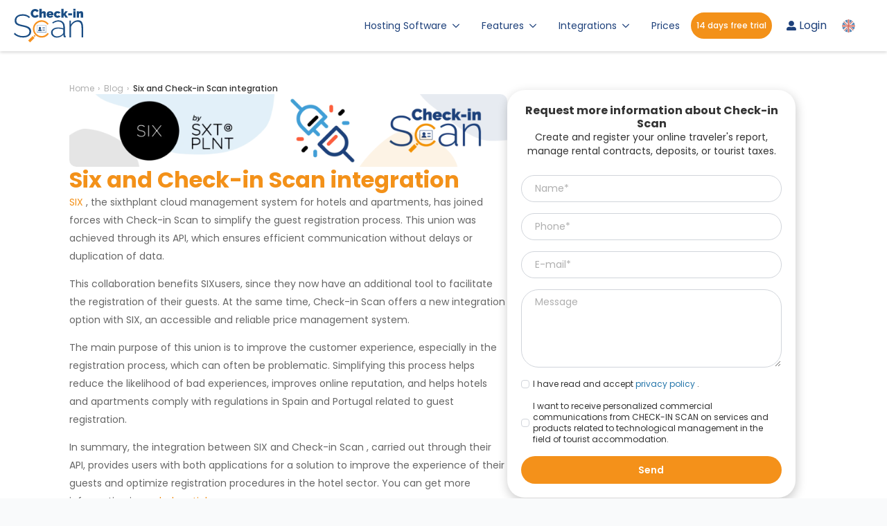

--- FILE ---
content_type: text/html; charset=UTF-8
request_url: https://www.checkinscan.com/en/six-integration-and-check-in-scan/
body_size: 74434
content:
<!DOCTYPE html><html lang="en" prefix="og: https://ogp.me/ns#" dir="ltr"><head>
        <meta charset="UTF-8">
        <meta name="viewport" content="width=device-width, initial-scale=1">
                    <link rel="stylesheet" href="https://www.checkinscan.com/wp-content/plugins/breakdance/plugin/themeless/normalize.min.css">
                <script id="cookie-law-info-gcm-var-js">
var _ckyGcm = {"status":true,"default_settings":[{"analytics":"denied","advertisement":"denied","functional":"denied","necessary":"granted","ad_user_data":"denied","ad_personalization":"denied","regions":"All"}],"wait_for_update":2000,"url_passthrough":false,"ads_data_redaction":false}</script>
<script id="cookie-law-info-gcm-js" type="text/javascript" src="https://www.checkinscan.com/wp-content/plugins/cookie-law-info/lite/frontend/js/gcm.min.js"></script> <script id="cookieyes" type="text/javascript" src="https://cdn-cookieyes.com/client_data/96be929c223261745a894a85/script.js"></script><script>window.DestinySearchConfig = window.DestinySearchConfig || {}; window.DestinySearchConfig.frontPagePath = "\/"; window.DestinySearchConfig.frontPageSlugPath = "\/home\/"; window.DestinySearchConfig.currentPagePath = "\/integracion-six-y-check-in-scan\/"; window.DestinySearchConfig.resultsPath = null;</script>

<!-- Optimización en motores de búsqueda por Rank Math PRO -  https://rankmath.com/ -->
<title>Integration Six and Check-in Scan - Check-in Scan</title>
<meta name="description" content="SIX, the sixthplant cloud management system for hotels and apartments, has joined forces with Check-in Scan to simplify the registration process">
<meta name="robots" content="follow, index, max-snippet:-1, max-video-preview:-1, max-image-preview:large">
<link rel="canonical" href="https://www.checkinscan.com/en/six-integration-and-check-in-scan/">
<meta property="og:locale" content="en">
<meta property="og:type" content="article">
<meta property="og:title" content="Integration Six and Check-in Scan - Check-in Scan">
<meta property="og:description" content="SIX, the sixthplant cloud management system for hotels and apartments, has joined forces with Check-in Scan to simplify the registration process">
<meta property="og:url" content="https://www.checkinscan.com/en/six-integration-and-check-in-scan/">
<meta property="og:site_name" content="Check-in Scan">
<meta property="article:publisher" content="https://www.facebook.com/checkinscan/">
<meta property="article:section" content="Integraciones y actualizaciones">
<meta property="og:updated_time" content="2025-04-15T08:44:36+02:00">
<meta property="og:image" content="https://www.checkinscan.com/wp-content/uploads/2023/11/banners_blog_six-1-980x653-1.webp">
<meta property="og:image:secure_url" content="https://www.checkinscan.com/wp-content/uploads/2023/11/banners_blog_six-1-980x653-1.webp">
<meta property="og:image:width" content="980">
<meta property="og:image:height" content="653">
<meta property="og:image:alt" content="six">
<meta property="og:image:type" content="image/webp">
<meta property="article:published_time" content="2023-11-08T19:24:57+01:00">
<meta property="article:modified_time" content="2025-04-15T08:44:36+02:00">
<meta name="twitter:card" content="summary_large_image">
<meta name="twitter:title" content="Integration Six and Check-in Scan - Check-in Scan">
<meta name="twitter:description" content="SIX, the sixthplant cloud management system for hotels and apartments, has joined forces with Check-in Scan to simplify the registration process">
<meta name="twitter:image" content="https://www.checkinscan.com/wp-content/uploads/2023/11/banners_blog_six-1-980x653-1.webp">
<meta name="twitter:label1" content="Escrito por">
<meta name="twitter:data1" content="Carlos">
<meta name="twitter:label2" content="Tiempo de lectura">
<meta name="twitter:data2" content="1 minuto">
<script type="application/ld+json" class="rank-math-schema-pro">{"@context":"https://schema.org","@graph":[{"@type":"Place","@id":"https://www.checkinscan.com/#place","address":{"@type":"PostalAddress","streetAddress":"Bulevar de la Cala, Local 1,","addressLocality":"La Cala de Mijas","addressRegion":"Malaga","postalCode":"29649","addressCountry":"Spain"}},{"@type":"Organization","@id":"https://www.checkinscan.com/#organization","name":"Check-in Scan","url":"https://www.checkinscan.com/en/","sameAs":["https://www.facebook.com/checkinscan/"],"email":"info@checkinscan.com","address":{"@type":"PostalAddress","streetAddress":"Bulevar de la Cala, Local 1,","addressLocality":"La Cala de Mijas","addressRegion":"Malaga","postalCode":"29649","addressCountry":"Spain"},"logo":{"@type":"ImageObject","@id":"https://www.checkinscan.com/#logo","url":"https://www.checkinscan.com/wp-content/uploads/2023/11/checkin-scan-logo.png","contentUrl":"https://www.checkinscan.com/wp-content/uploads/2023/11/checkin-scan-logo.png","caption":"Check-in Scan","inLanguage":"es","width":"246","height":"245"},"contactPoint":[{"@type":"ContactPoint","telephone":"+34951829860","contactType":"customer support"}],"location":{"@id":"https://www.checkinscan.com/#place"}},{"@type":"WebSite","@id":"https://www.checkinscan.com/#website","url":"https://www.checkinscan.com/en/","name":"Check-in Scan","publisher":{"@id":"https://www.checkinscan.com/#organization"},"inLanguage":"en"},{"@type":"ImageObject","@id":"https://www.checkinscan.com/wp-content/uploads/2023/11/banners_blog_six-1-980x653-1.webp","url":"https://www.checkinscan.com/wp-content/uploads/2023/11/banners_blog_six-1-980x653-1.webp","width":"980","height":"653","caption":"six","inLanguage":"en"},{"@type":"WebPage","@id":"https://www.checkinscan.com/integracion-six-y-check-in-scan/#webpage","url":"https://www.checkinscan.com/en/six-integration-and-check-in-scan/","name":"Integration Six and Check-in Scan - Check-in Scan","datePublished":"2023-11-08T19:24:57+01:00","dateModified":"2025-04-15T08:44:36+02:00","isPartOf":{"@id":"https://www.checkinscan.com/#website"},"primaryImageOfPage":{"@id":"https://www.checkinscan.com/wp-content/uploads/2023/11/banners_blog_six-1-980x653-1.webp"},"inLanguage":"en"},{"@type":"Person","@id":"https://www.checkinscan.com/integracion-six-y-check-in-scan/#author","name":"Carlos","image":{"@type":"ImageObject","@id":"https://secure.gravatar.com/avatar/cda146eda81786fa531e4da7990ead74f184f12e53df664ec9c71fb0b3b60482?s=96&amp;d=mm&amp;r=g","url":"https://secure.gravatar.com/avatar/cda146eda81786fa531e4da7990ead74f184f12e53df664ec9c71fb0b3b60482?s=96&amp;d=mm&amp;r=g","caption":"Carlos","inLanguage":"es"},"worksFor":{"@id":"https://www.checkinscan.com/#organization"}},{"@type":"BlogPosting","headline":"Integración Six y Check-in Scan - Check-in Scan","datePublished":"2023-11-08T19:24:57+01:00","dateModified":"2025-04-15T08:44:36+02:00","articleSection":"Integraciones y actualizaciones","author":{"@id":"https://www.checkinscan.com/integracion-six-y-check-in-scan/#author","name":"Carlos"},"publisher":{"@id":"https://www.checkinscan.com/#organization"},"description":"SIX, el sistema de gestión en la nube de Sextaplanta para hoteles y apartamentos, ha unido fuerzas con Check-in Scan para simplificar el proceso de registro","name":"Integración Six y Check-in Scan - Check-in Scan","@id":"https://www.checkinscan.com/integracion-six-y-check-in-scan/#richSnippet","isPartOf":{"@id":"https://www.checkinscan.com/integracion-six-y-check-in-scan/#webpage"},"image":{"@id":"https://www.checkinscan.com/wp-content/uploads/2023/11/banners_blog_six-1-980x653-1.webp"},"inLanguage":"es","mainEntityOfPage":{"@id":"https://www.checkinscan.com/integracion-six-y-check-in-scan/#webpage"}}]}</script>
<!-- /Plugin Rank Math WordPress SEO -->

<script type="application/javascript" id="pys-version-script">console.log('PixelYourSite Free version 11.1.5.2');</script>
<link rel="dns-prefetch" href="//www.google.com">
<style id="wp-img-auto-sizes-contain-inline-css" type="text/css">
img:is([sizes=auto i],[sizes^="auto," i]){contain-intrinsic-size:3000px 1500px}
/*# sourceURL=wp-img-auto-sizes-contain-inline-css */
</style>
<link rel="stylesheet" id="linguise_switcher-css" href="https://www.checkinscan.com/wp-content/plugins/linguise/assets/css/front.bundle.css?ver=2.2.19" type="text/css" media="all">
<style id="linguise_switcher-inline-css" type="text/css">

                    .linguise_switcher span.linguise_language_icon, #linguise_popup li span.linguise_flags {
                            width: 19px;
                            height: 19px;
                    }.lccaret svg {fill: #1e417b !important}.linguise_lang_name {color: #1e417b !important}.popup_linguise_lang_name {color: #ffffff !important}.linguise_current_lang:hover .lccaret svg {fill: #ffffff !important}.linguise_lang_name:hover, .linguise_current_lang:hover .linguise_lang_name, .linguise-lang-item:hover .linguise_lang_name {color: #ffffff !important}.popup_linguise_lang_name:hover, .linguise-lang-item:hover .popup_linguise_lang_name {color: #dd9933 !important}.linguise_switcher span.linguise_language_icon, #linguise_popup li .linguise_flags {box-shadow: 0px 0px 0px 0px rgba(238, 238, 238, 1) !important}.linguise_switcher span.linguise_language_icon:hover, #linguise_popup li .linguise_flags:hover {box-shadow: 0px 0px 0px 0px rgba(191, 191, 191, 1) !important}.linguise_switcher_dropdown.linguise_switcher_not_menu li.linguise_current div.linguise_current_lang{background-color:trasnparent;border:none!important;padding:5px}#dropdown .linguise_switcher_dropdown li.linguise_current .linguise_current_lang{background-color:#fff0;border:none!important;padding:5px}.linguise_lang_name{color:#fff!important}.linguise_switcher_dropdown.linguise_switcher_not_menu li.linguise_current div.linguise_current_lang span.linguise_lang_name{color:#fff!important;z-index:9}span.popup_linguise_lang_name{color:#1E417B!important}ul.linguise_switcher_not_menu li.linguise_current div.linguise_current_lang{border:none!important}

                    .linguise_switcher span.linguise_language_icon, #linguise_popup li span.linguise_flags {
                            width: 19px;
                            height: 19px;
                    }.lccaret svg {fill: #1e417b !important}.linguise_lang_name {color: #1e417b !important}.popup_linguise_lang_name {color: #ffffff !important}.linguise_current_lang:hover .lccaret svg {fill: #ffffff !important}.linguise_lang_name:hover, .linguise_current_lang:hover .linguise_lang_name, .linguise-lang-item:hover .linguise_lang_name {color: #ffffff !important}.popup_linguise_lang_name:hover, .linguise-lang-item:hover .popup_linguise_lang_name {color: #dd9933 !important}.linguise_switcher span.linguise_language_icon, #linguise_popup li .linguise_flags {box-shadow: 0px 0px 0px 0px rgba(238, 238, 238, 1) !important}.linguise_switcher span.linguise_language_icon:hover, #linguise_popup li .linguise_flags:hover {box-shadow: 0px 0px 0px 0px rgba(191, 191, 191, 1) !important}.linguise_switcher_dropdown.linguise_switcher_not_menu li.linguise_current div.linguise_current_lang{background-color:trasnparent;border:none!important;padding:5px}#dropdown .linguise_switcher_dropdown li.linguise_current .linguise_current_lang{background-color:#fff0;border:none!important;padding:5px}.linguise_lang_name{color:#fff!important}.linguise_switcher_dropdown.linguise_switcher_not_menu li.linguise_current div.linguise_current_lang span.linguise_lang_name{color:#fff!important;z-index:9}span.popup_linguise_lang_name{color:#1E417B!important}ul.linguise_switcher_not_menu li.linguise_current div.linguise_current_lang{border:none!important}
/*# sourceURL=linguise_switcher-inline-css */
</style>
<link rel="stylesheet" id="cips-frontend-css" href="https://www.checkinscan.com/wp-content/plugins/checkinscan-price-switcher/assets/css/frontend.css?ver=1.1" type="text/css" media="all">
<style id="cips-frontend-inline-css" type="text/css">
/* Rooms text styling */
.cips-rooms-text {
  color: #ce30a9;
  font-size: 1.3rem;
  margin-top: 0.2rem;
  font-weight: 600;
}
/*# sourceURL=cips-frontend-inline-css */
</style>
<style id="wpgb-head-inline-css" type="text/css">
.wp-grid-builder:not(.wpgb-template),.wpgb-facet{opacity:0.01}.wpgb-facet fieldset{margin:0;padding:0;border:none;outline:none;box-shadow:none}.wpgb-facet fieldset:last-child{margin-bottom:40px;}.wpgb-facet fieldset legend.wpgb-sr-only{height:1px;width:1px}
/*# sourceURL=wpgb-head-inline-css */
</style>
<style id="ez-toc-style-inline-css" type="text/css">
#ez-toc-container{background:#f9f9f9;border:1px solid #aaa;border-radius:4px;-webkit-box-shadow:0 1px 1px rgba(0,0,0,.05);box-shadow:0 1px 1px rgba(0,0,0,.05);display:table;margin-bottom:1em;padding:10px 20px 10px 10px;position:relative;width:auto}div.ez-toc-widget-container{padding:0;position:relative}#ez-toc-container.ez-toc-light-blue{background:#edf6ff}#ez-toc-container.ez-toc-white{background:#fff}#ez-toc-container.ez-toc-black{background:#000}#ez-toc-container.ez-toc-transparent{background:none transparent}div.ez-toc-widget-container ul{display:block}div.ez-toc-widget-container li{border:none;padding:0}div.ez-toc-widget-container ul.ez-toc-list{padding:10px}#ez-toc-container ul ul,.ez-toc div.ez-toc-widget-container ul ul{margin-left:1.5em}#ez-toc-container li,#ez-toc-container ul{margin:0;padding:0}#ez-toc-container li,#ez-toc-container ul,#ez-toc-container ul li,div.ez-toc-widget-container,div.ez-toc-widget-container li{background:none;list-style:none none;line-height:1.6;margin:0;overflow:hidden;z-index:1}#ez-toc-container .ez-toc-title{text-align:left;line-height:1.45;margin:0;padding:0}.ez-toc-title-container{display:table;width:100%}.ez-toc-title,.ez-toc-title-toggle{display:inline;text-align:left;vertical-align:middle}#ez-toc-container.ez-toc-black p.ez-toc-title{color:#fff}#ez-toc-container div.ez-toc-title-container+ul.ez-toc-list{margin-top:1em}.ez-toc-wrap-left{margin:0 auto 1em 0!important}.ez-toc-wrap-left-text{float:left}.ez-toc-wrap-right{margin:0 0 1em auto!important}.ez-toc-wrap-right-text{float:right}#ez-toc-container a{color:#444;box-shadow:none;text-decoration:none;text-shadow:none;display:inline-flex;align-items:stretch;flex-wrap:nowrap}#ez-toc-container a:visited{color:#9f9f9f}#ez-toc-container a:hover{text-decoration:underline}#ez-toc-container.ez-toc-black a,#ez-toc-container.ez-toc-black a:visited{color:#fff}#ez-toc-container a.ez-toc-toggle{display:flex;align-items:center}.ez-toc-widget-container ul.ez-toc-list li:before{content:" ";position:absolute;left:0;right:0;height:30px;line-height:30px;z-index:-1}.ez-toc-widget-container ul.ez-toc-list li.active{background-color:#ededed}.ez-toc-widget-container li.active>a{font-weight:900}.ez-toc-btn{display:inline-block;padding:6px 12px;margin-bottom:0;font-size:14px;font-weight:400;line-height:1.428571429;text-align:center;white-space:nowrap;vertical-align:middle;cursor:pointer;background-image:none;border:1px solid transparent;border-radius:4px;-webkit-user-select:none;-moz-user-select:none;-ms-user-select:none;-o-user-select:none;user-select:none}.ez-toc-btn:focus{outline:thin dotted #333;outline:5px auto -webkit-focus-ring-color;outline-offset:-2px}.ez-toc-btn:focus,.ez-toc-btn:hover{color:#333;text-decoration:none}.ez-toc-btn.active,.ez-toc-btn:active{background-image:none;outline:0;-webkit-box-shadow:inset 0 3px 5px rgba(0,0,0,.125);box-shadow:inset 0 3px 5px rgba(0,0,0,.125)}.ez-toc-btn-default{color:#333;background-color:#fff}.ez-toc-btn-default.active,.ez-toc-btn-default:active,.ez-toc-btn-default:focus,.ez-toc-btn-default:hover{color:#333;background-color:#ebebeb;border-color:#adadad}.ez-toc-btn-default.active,.ez-toc-btn-default:active{background-image:none}.ez-toc-btn-sm,.ez-toc-btn-xs{padding:5px 10px;font-size:12px;line-height:1.5;border-radius:3px}.ez-toc-btn-xs{padding:1px 5px}.ez-toc-btn-default{text-shadow:0 -1px 0 rgba(0,0,0,.2);-webkit-box-shadow:inset 0 1px 0 hsla(0,0%,100%,.15),0 1px 1px rgba(0,0,0,.075);box-shadow:inset 0 1px 0 hsla(0,0%,100%,.15),0 1px 1px rgba(0,0,0,.075)}.ez-toc-btn-default:active{-webkit-box-shadow:inset 0 3px 5px rgba(0,0,0,.125);box-shadow:inset 0 3px 5px rgba(0,0,0,.125)}.btn.active,.ez-toc-btn:active{background-image:none}.ez-toc-btn-default{text-shadow:0 1px 0 #fff;background-image:-webkit-gradient(linear,left 0,left 100%,from(#fff),to(#e0e0e0));background-image:-webkit-linear-gradient(top,#fff,#e0e0e0);background-image:-moz-linear-gradient(top,#fff 0,#e0e0e0 100%);background-image:linear-gradient(180deg,#fff 0,#e0e0e0);background-repeat:repeat-x;border-color:#ccc;filter:progid:DXImageTransform.Microsoft.gradient(startColorstr="#ffffffff",endColorstr="#ffe0e0e0",GradientType=0);filter:progid:DXImageTransform.Microsoft.gradient(enabled=false)}.ez-toc-btn-default:focus,.ez-toc-btn-default:hover{background-color:#e0e0e0;background-position:0 -15px}.ez-toc-btn-default.active,.ez-toc-btn-default:active{background-color:#e0e0e0;border-color:#dbdbdb}.ez-toc-pull-right{float:right!important;margin-left:10px}#ez-toc-container label.cssicon,#ez-toc-widget-container label.cssicon{height:30px}.ez-toc-glyphicon{position:relative;top:1px;display:inline-block;font-family:Glyphicons Halflings;-webkit-font-smoothing:antialiased;font-style:normal;font-weight:400;line-height:1;-moz-osx-font-smoothing:grayscale}.ez-toc-glyphicon:empty{width:1em}.ez-toc-toggle i.ez-toc-glyphicon{font-size:16px;margin-left:2px}#ez-toc-container input{position:absolute;left:-999em}#ez-toc-container input[type=checkbox]:checked+nav,#ez-toc-widget-container input[type=checkbox]:checked+nav{opacity:0;max-height:0;border:none;display:none}#ez-toc-container label{position:relative;cursor:pointer;display:initial}#ez-toc-container .ez-toc-js-icon-con{display:initial}#ez-toc-container .ez-toc-js-icon-con,#ez-toc-container .ez-toc-toggle label{float:right;position:relative;font-size:16px;padding:0;border:1px solid #999191;border-radius:5px;cursor:pointer;left:10px;width:35px}div#ez-toc-container .ez-toc-title{display:initial}.ez-toc-wrap-center{margin:0 auto 1em!important}#ez-toc-container a.ez-toc-toggle{color:#444;background:inherit;border:inherit}.ez-toc-toggle #item{position:absolute;left:-999em}label.cssicon .ez-toc-glyphicon:empty{font-size:16px;margin-left:2px}label.cssiconcheckbox{display:none}.ez-toc-widget-container ul li a{padding-left:10px;display:inline-flex;align-items:stretch;flex-wrap:nowrap}.ez-toc-widget-container ul.ez-toc-list li{height:auto!important}.ez-toc-cssicon{float:right;position:relative;font-size:16px;padding:0;border:1px solid #999191;border-radius:5px;cursor:pointer;left:10px;width:35px}.ez-toc-icon-toggle-span{display:flex;align-items:center;width:35px;height:30px;justify-content:center;direction:ltr}#ez-toc-container .eztoc-toggle-hide-by-default{display:none}.eztoc_no_heading_found{background-color:#ff0;padding-left:10px}.eztoc-hide{display:none}.term-description .ez-toc-title-container p:nth-child(2){width:50px;float:right;margin:0}.ez-toc-list.ez-toc-columns-2{column-count:2;column-gap:20px;column-fill:balance}.ez-toc-list.ez-toc-columns-2>li{display:block;break-inside:avoid;margin-bottom:8px;page-break-inside:avoid}.ez-toc-list.ez-toc-columns-3{column-count:3;column-gap:20px;column-fill:balance}.ez-toc-list.ez-toc-columns-3>li{display:block;break-inside:avoid;margin-bottom:8px;page-break-inside:avoid}.ez-toc-list.ez-toc-columns-4{column-count:4;column-gap:20px;column-fill:balance}.ez-toc-list.ez-toc-columns-4>li{display:block;break-inside:avoid;margin-bottom:8px;page-break-inside:avoid}.ez-toc-list.ez-toc-columns-optimized{column-fill:balance;orphans:2;widows:2}.ez-toc-list.ez-toc-columns-optimized>li{display:block;break-inside:avoid;page-break-inside:avoid}@media (max-width:768px){.ez-toc-list.ez-toc-columns-2,.ez-toc-list.ez-toc-columns-3,.ez-toc-list.ez-toc-columns-4{column-count:1;column-gap:0}}@media (max-width:1024px) and (min-width:769px){.ez-toc-list.ez-toc-columns-3,.ez-toc-list.ez-toc-columns-4{column-count:2}}.ez-toc-container-direction {direction: ltr;}.ez-toc-counter ul{counter-reset: item ;}.ez-toc-counter nav ul li a::before {content: counters(item, '.', decimal) '. ';display: inline-block;counter-increment: item;flex-grow: 0;flex-shrink: 0;margin-right: .2em; float: left; }.ez-toc-widget-direction {direction: ltr;}.ez-toc-widget-container ul{counter-reset: item ;}.ez-toc-widget-container nav ul li a::before {content: counters(item, '.', decimal) '. ';display: inline-block;counter-increment: item;flex-grow: 0;flex-shrink: 0;margin-right: .2em; float: left; }div#ez-toc-container .ez-toc-title {font-size: 14px;}div#ez-toc-container .ez-toc-title {font-weight: 500;}div#ez-toc-container ul li , div#ez-toc-container ul li a {font-size: 14px;}div#ez-toc-container ul li , div#ez-toc-container ul li a {font-weight: 400;}div#ez-toc-container nav ul ul li {font-size: 90%;}div#ez-toc-container {background: #f2f2f2;border: 1px solid #ffffff;}div#ez-toc-container p.ez-toc-title , #ez-toc-container .ez_toc_custom_title_icon , #ez-toc-container .ez_toc_custom_toc_icon {color: #333333;}div#ez-toc-container ul.ez-toc-list a {color: #6d6d6d;}div#ez-toc-container ul.ez-toc-list a:hover {color: #dd9933;}div#ez-toc-container ul.ez-toc-list a:visited {color: #dd9933;}.ez-toc-counter nav ul li a::before {color: ;}.ez-toc-box-title {font-weight: bold; margin-bottom: 10px; text-align: center; text-transform: uppercase; letter-spacing: 1px; color: #666; padding-bottom: 5px;position:absolute;top:-4%;left:5%;background-color: inherit;transition: top 0.3s ease;}.ez-toc-box-title.toc-closed {top:-25%;}
/*# sourceURL=ez-toc-style-inline-css */
</style>
<link rel="stylesheet" id="sib-front-css-css" href="https://www.checkinscan.com/wp-content/plugins/mailin/css/mailin-front.css?ver=6.9" type="text/css" media="all">
<script type="text/javascript" src="https://www.google.com/recaptcha/api.js?render=6LfQSNMrAAAAABU6Q2MeSTJaGYCIXbthJBfvORW1" id="breakdance-recaptcha-js"></script>
<script type="text/javascript" id="linguise_switcher-js-extra">
/* <![CDATA[ */
var linguise_configs = {"vars":{"configs":{"languages":{"es":"Spanish","ca":"Catalan","en":"English","it":"Italian","pt":"Portuguese"},"base":"","base_url":"https://www.checkinscan.com","original_path":"/integracion-six-y-check-in-scan","trailing_slashes":"/","default_language":"es","enabled_languages":["ca","en","it","pt"],"flag_display_type":"dropdown","display_position":"no","enable_flag":1,"enable_language_name":0,"enable_language_name_popup":1,"enable_language_short_name":1,"flag_shape":"rounded","flag_en_type":"en-gb","flag_de_type":"de","flag_es_type":"es","flag_pt_type":"pt","flag_tw_type":"zh-tw","flag_border_radius":0,"flag_width":19,"browser_redirect":0,"ukraine_redirect":0,"cookies_redirect":0,"language_name_display":"en","pre_text":"","post_text":"","alternate_link":1,"add_flag_automatically":0,"custom_css":".linguise_switcher_dropdown.linguise_switcher_not_menu li.linguise_current div.linguise_current_lang{background-color:trasnparent;border:none!important;padding:5px}#dropdown .linguise_switcher_dropdown li.linguise_current .linguise_current_lang{background-color:#fff0;border:none!important;padding:5px}.linguise_lang_name{color:#fff!important}.linguise_switcher_dropdown.linguise_switcher_not_menu li.linguise_current div.linguise_current_lang span.linguise_lang_name{color:#fff!important;z-index:9}span.popup_linguise_lang_name{color:#1E417B!important}ul.linguise_switcher_not_menu li.linguise_current div.linguise_current_lang{border:none!important}","cache_enabled":1,"cache_max_size":200,"language_name_color":"#1e417b","language_name_hover_color":"#ffffff","popup_language_name_color":"#ffffff","popup_language_name_hover_color":"#dd9933","flag_shadow_h":0,"flag_shadow_v":0,"flag_shadow_blur":0,"flag_shadow_spread":0,"flag_shadow_color":"rgba(238, 238, 238, 1)","flag_shadow_color_alpha":1,"flag_hover_shadow_h":0,"flag_hover_shadow_v":0,"flag_hover_shadow_blur":0,"flag_hover_shadow_spread":0,"flag_hover_shadow_color":"rgba(191, 191, 191, 1)","flag_hover_shadow_color_alpha":1,"search_translation":1,"debug":0,"woocommerce_emails_translation":0,"dynamic_translations":{"enabled":1,"public_key":"pk_hPXLjb7Xg87PhDfaHFd5hT4GMzQmc07q"},"translate_host":"https://translate.linguise.com"}}};
//# sourceURL=linguise_switcher-js-extra
/* ]]> */
</script>
<script type="text/javascript" src="https://www.checkinscan.com/wp-content/plugins/linguise/assets/js/front.bundle.js?ver=2.2.19" id="linguise_switcher-js"></script>
<script type="text/javascript" id="jquery-core-js-extra">
/* <![CDATA[ */
var pysFacebookRest = {"restApiUrl":"https://www.checkinscan.com/wp-json/pys-facebook/v1/event","debug":""};
//# sourceURL=jquery-core-js-extra
/* ]]> */
</script>
<script type="text/javascript" src="https://www.checkinscan.com/wp-includes/js/jquery/jquery.min.js?ver=3.7.1" id="jquery-core-js"></script>
<script type="text/javascript" src="https://www.checkinscan.com/wp-includes/js/jquery/jquery-migrate.min.js?ver=3.4.1" id="jquery-migrate-js"></script>
<script type="text/javascript" src="https://www.checkinscan.com/wp-content/plugins/pixelyoursite/dist/scripts/jquery.bind-first-0.2.3.min.js?ver=0.2.3" id="jquery-bind-first-js"></script>
<script type="text/javascript" src="https://www.checkinscan.com/wp-content/plugins/pixelyoursite/dist/scripts/js.cookie-2.1.3.min.js?ver=2.1.3" id="js-cookie-pys-js"></script>
<script type="text/javascript" src="https://www.checkinscan.com/wp-content/plugins/pixelyoursite/dist/scripts/tld.min.js?ver=2.3.1" id="js-tld-js"></script>
<script type="text/javascript" id="pys-js-extra">
/* <![CDATA[ */
var pysOptions = {"staticEvents":{"facebook":{"init_event":[{"delay":0,"type":"static","ajaxFire":false,"name":"PageView","pixelIds":["718754121668472"],"eventID":"2149632a-1702-4a2b-86ca-866e15d16596","params":{"post_category":"Integraciones y actualizaciones","page_title":"Integraci\u00f3n Six y Check-in Scan","post_type":"post","post_id":1390,"plugin":"PixelYourSite","user_role":"guest","event_url":"www.checkinscan.com/integracion-six-y-check-in-scan/"},"e_id":"init_event","ids":[],"hasTimeWindow":false,"timeWindow":0,"woo_order":"","edd_order":""}]}},"dynamicEvents":[],"triggerEvents":[],"triggerEventTypes":[],"facebook":{"pixelIds":["718754121668472"],"advancedMatching":[],"advancedMatchingEnabled":true,"removeMetadata":true,"wooVariableAsSimple":false,"serverApiEnabled":true,"wooCRSendFromServer":false,"send_external_id":null,"enabled_medical":false,"do_not_track_medical_param":["event_url","post_title","page_title","landing_page","content_name","categories","category_name","tags"],"meta_ldu":false},"debug":"","siteUrl":"https://www.checkinscan.com","ajaxUrl":"https://www.checkinscan.com/wp-admin/admin-ajax.php","ajax_event":"0df8a024fe","enable_remove_download_url_param":"1","cookie_duration":"7","last_visit_duration":"60","enable_success_send_form":"","ajaxForServerEvent":"1","ajaxForServerStaticEvent":"1","useSendBeacon":"1","send_external_id":"1","external_id_expire":"180","track_cookie_for_subdomains":"1","google_consent_mode":"1","gdpr":{"ajax_enabled":true,"all_disabled_by_api":false,"facebook_disabled_by_api":false,"analytics_disabled_by_api":false,"google_ads_disabled_by_api":false,"pinterest_disabled_by_api":false,"bing_disabled_by_api":false,"reddit_disabled_by_api":false,"externalID_disabled_by_api":false,"facebook_prior_consent_enabled":true,"analytics_prior_consent_enabled":true,"google_ads_prior_consent_enabled":null,"pinterest_prior_consent_enabled":true,"bing_prior_consent_enabled":true,"cookiebot_integration_enabled":false,"cookiebot_facebook_consent_category":"marketing","cookiebot_analytics_consent_category":"statistics","cookiebot_tiktok_consent_category":"marketing","cookiebot_google_ads_consent_category":"marketing","cookiebot_pinterest_consent_category":"marketing","cookiebot_bing_consent_category":"marketing","consent_magic_integration_enabled":false,"real_cookie_banner_integration_enabled":false,"cookie_notice_integration_enabled":false,"cookie_law_info_integration_enabled":true,"analytics_storage":{"enabled":true,"value":"granted","filter":false},"ad_storage":{"enabled":true,"value":"granted","filter":false},"ad_user_data":{"enabled":true,"value":"granted","filter":false},"ad_personalization":{"enabled":true,"value":"granted","filter":false}},"cookie":{"disabled_all_cookie":false,"disabled_start_session_cookie":false,"disabled_advanced_form_data_cookie":false,"disabled_landing_page_cookie":false,"disabled_first_visit_cookie":false,"disabled_trafficsource_cookie":false,"disabled_utmTerms_cookie":false,"disabled_utmId_cookie":false},"tracking_analytics":{"TrafficSource":"direct","TrafficLanding":"undefined","TrafficUtms":[],"TrafficUtmsId":[]},"GATags":{"ga_datalayer_type":"default","ga_datalayer_name":"dataLayerPYS"},"woo":{"enabled":false},"edd":{"enabled":false},"cache_bypass":"1769327086"};
//# sourceURL=pys-js-extra
/* ]]> */
</script>
<script type="text/javascript" src="https://www.checkinscan.com/wp-content/plugins/pixelyoursite/dist/scripts/public.js?ver=11.1.5.2" id="pys-js"></script>
<script type="text/javascript" id="sib-front-js-js-extra">
/* <![CDATA[ */
var sibErrMsg = {"invalidMail":"Please fill out valid email address","requiredField":"Please fill out required fields","invalidDateFormat":"Please fill out valid date format","invalidSMSFormat":"Please fill out valid phone number"};
var ajax_sib_front_object = {"ajax_url":"https://www.checkinscan.com/wp-admin/admin-ajax.php","ajax_nonce":"65b92957f0","flag_url":"https://www.checkinscan.com/wp-content/plugins/mailin/img/flags/"};
//# sourceURL=sib-front-js-js-extra
/* ]]> */
</script>
<script type="text/javascript" src="https://www.checkinscan.com/wp-content/plugins/mailin/js/mailin-front.js?ver=1768480217" id="sib-front-js-js"></script>
<meta name="ti-site-data" content="eyJyIjoiMTowITc6MCEzMDowIiwibyI6Imh0dHBzOlwvXC93d3cuY2hlY2tpbnNjYW4uY29tXC93cC1hZG1pblwvYWRtaW4tYWpheC5waHA/YWN0aW9uPXRpX29ubGluZV91c2Vyc19nb29nbGUmYW1wO3A9JTJGaW50ZWdyYWNpb24tc2l4LXktY2hlY2staW4tc2NhbiUyRiZhbXA7X3dwbm9uY2U9OTk1MTA1NTlhOSJ9"><noscript><style>.wp-grid-builder .wpgb-card.wpgb-card-hidden .wpgb-card-wrapper{opacity:1!important;visibility:visible!important;transform:none!important}.wpgb-facet {opacity:1!important;pointer-events:auto!important}.wpgb-facet *:not(.wpgb-pagination-facet){display:none}</style></noscript><script>var currentLanguage = 'en';</script><script type="application/ld+json">{"@context":"https://schema.org","@type":"BreadcrumbList","itemListElement":[{"@type":"ListItem","position":1,"name":"Inicio","item":"https://www.checkinscan.com/"},{"@type":"ListItem","position":2,"name":"Blog","item":"https://www.checkinscan.com/blog/"},{"@type":"ListItem","position":3,"name":"Integración Six y Check-in Scan","item":"https://www.checkinscan.com/integracion-six-y-check-in-scan/"}]}</script><link rel="preload" href="https://www.checkinscan.com/wp-content/uploads/2023/11/banners_blog_six-1-980x653-1-300x200.webp" as="image" media="(max-width: 575px)">
<link rel="preload" href="https://www.checkinscan.com/wp-content/uploads/2023/11/banners_blog_six-1-980x653-1.webp" as="image" media="(min-width: 576px) and (max-width: 1024px)">
<link rel="preload" href="https://www.checkinscan.com/wp-content/uploads/2023/11/banners_blog_six-1-980x653-1.webp" as="image" media="(min-width: 1025px)">

<meta name="google-site-verification" content="DIYCn7Odru6NI1W9BWEJULQVFcyLw6OPnWoQ7fTbW7c">
<meta name="msvalidate.01" content="D88690A3B5CA42F68990E6C19E73C91F">

<link crossorigin as="font" href="https://fonts.googleapis.com/css2?family=Poppins:ital,wght@0,100;0,200;0,300;0,400;0,500;0,600;0,700;0,800;0,900;1,100;1,200;1,300;1,400;1,500;1,600;1,700;1,800;1,900&amp;display=swap" rel="preload">
<link crossorigin href="https://cdn-cookieyes.com/client_data/96be929c223261745a894a85/script.js" rel="preconnect">
<link rel="alternate" hreflang="es" href="https://www.checkinscan.com/integracion-six-y-check-in-scan/">
<link rel="alternate" hreflang="ca" href="https://www.checkinscan.com/ca/integracio-six-i-check-in-scan/">
<link rel="alternate" hreflang="en" href="https://www.checkinscan.com/en/six-integration-and-check-in-scan/">
<link rel="alternate" hreflang="it" href="https://www.checkinscan.com/it/sei-integrazione-e-scansione-del-check-in/">
<link rel="alternate" hreflang="pt" href="https://www.checkinscan.com/pt/seis-integracao-e-verificacao-de-verificacao/">
<link rel="alternate" hreflang="x-default" href="https://www.checkinscan.com/integracion-six-y-check-in-scan/"><link rel="icon" href="https://www.checkinscan.com/wp-content/uploads/cropped-cropped-checkin-scan-logo-32x32.jpg" sizes="32x32">
<link rel="icon" href="https://www.checkinscan.com/wp-content/uploads/cropped-cropped-checkin-scan-logo-192x192.jpg" sizes="192x192">
<link rel="apple-touch-icon" href="https://www.checkinscan.com/wp-content/uploads/cropped-cropped-checkin-scan-logo-180x180.jpg">
<meta name="msapplication-TileImage" content="https://www.checkinscan.com/wp-content/uploads/cropped-cropped-checkin-scan-logo-270x270.jpg">
		<style type="text/css" id="wp-custom-css">
			body,i{font-style:normal!important}a{text-decoration:none}.breakdance .bde-header-builder .bde-header-builder__container{display:inherit!important}.linguise_switcher.linguise_switcher_not_menu{background:transparent!important}li.linguise_current{border:none;!important}.linguise_lang_name{color:#1E417B!important;font-style:normal!important;font-weight:350}.linguise_switcher_dropdown li{border-bottom:none!important}.linguise_switcher_dropdown.linguise_switcher_not_menu li.linguise_current div.linguise_current_lang{border:#fff0 1px solid!important}.lg-toolbar .lg-icon{float:left!important}.nf-form-cont{width:100%}.nf-form-fields-required,#nf-label-field-5{display:none}#nf-label-field-6{color:#666}.nf-form-content input[type="text"],.nf-form-content input[type="email"],.nf-form-content input[type="tel"],.nf-form-content input[type="url"],.nf-form-content input[type="password"],.nf-form-content textarea{width:100%!important;border:1px solid #2c4c81!important;padding:20px!important;margin-bottom:20px!important}#cis-contact-form .nf-form-content label:not(.nf-field-label){display:none!important}.nf-form-content input[type="text"],.nf-form-content input[type="email"],.nf-form-content input[type="tel"],.nf-form-content input[type="url"],.nf-form-content input[type="password"],.nf-form-content textarea::placeholder{color:#2c4c81!important}.nf-form-content input[type="text"],.nf-form-content input[type="email"],.nf-form-content input[type="tel"],.nf-form-content input[type="url"],.nf-form-content input[type="password"],.nf-form-content textarea{border:1px solid #2c4c81!important}.nf-form-content input[type="submit"]{background-color:#333!important;padding:10px 25px!important;color:#fff!important;border:none!important}.nf-form-hp{display:none!important}#nf-field-48-wrap .nf-field-label label[for="nf-field-48"],#nf-field-24-wrap .nf-field-label label[for="nf-field-24"],#nf-field-30-wrap .nf-field-label label[for="nf-field-30"],#nf-field-35-wrap .nf-field-label label[for="nf-field-35"],#nf-field-42-wrap .nf-field-label label[for="nf-field-42"]{display:inline-block!important;color:#2c4c81!important;font-weight:bold!important}.bde-faq__item{-webkit-box-shadow:0 2px 30px 0 rgb(0 0 0 / .06);-moz-box-shadow:0 2px 30px 0 rgb(0 0 0 / .06));box-shadow:0 2px 30px 0 rgb(0 0 0 / .06));padding:15px}.button{margin:10px 0;padding:8px 30px;background-color:#f39119;color:white!important;border-radius:3px}.catalan-flag{width:19px;height:16px;background-image:url(/wp-content/uploads/2023/11/Flag_of_Catalonia.svg);background-size:cover;display:inline-block}.grecaptcha-badge{display:none!important}@media only screen and (max-width:768px){.section-shape-divider{display:none}}



		</style>
		<!-- [HEADER ASSETS] -->
<link rel="stylesheet" href="https://www.checkinscan.com/wp-content/plugins/breakdance/subplugins/breakdance-elements/dependencies-files/awesome-form@1/css/form.css?bd_ver=2.6.1">
<link rel="stylesheet" href="https://www.checkinscan.com/wp-content/plugins/breakdance/subplugins/breakdance-elements/dependencies-files/awesome-menu@1/awesome-menu.css?bd_ver=2.6.1">
<link rel="stylesheet" href="https://www.checkinscan.com/wp-content/plugins/breakdance/subplugins/breakdance-elements/dependencies-files/breakdance-fancy-background@1/fancy-background.css?bd_ver=2.6.1">
<link rel="stylesheet" href="https://www.checkinscan.com/wp-content/plugins/breakdance/subplugins/breakdance-elements/dependencies-files/breakdance-advanced-accordion/accordion.css?bd_ver=2.6.1">
<link rel="stylesheet" href="https://fonts.googleapis.com/css2?family=Poppins:ital,wght@0,100;0,200;0,300;0,400;0,500;0,600;0,700;0,800;0,900;1,100;1,200;1,300;1,400;1,500;1,600;1,700;1,800;1,900&amp;display=swap">

<link rel="stylesheet" href="https://www.checkinscan.com/wp-content/uploads/breakdance/css/post-924-defaults.css?v=7578905f7ce03b8cb1d7f0d8a99d6524">

<link rel="stylesheet" href="https://www.checkinscan.com/wp-content/uploads/breakdance/css/post-516-defaults.css?v=b70302f450ac23b3fdc29c738d19a453">

<link rel="stylesheet" href="https://www.checkinscan.com/wp-content/uploads/breakdance/css/post-405-defaults.css?v=080cf2fdf7bddd4d5010e17aad276808">

<link rel="stylesheet" href="https://www.checkinscan.com/wp-content/uploads/breakdance/css/global-settings.css?v=ab2d30759a7f8d3b3b6bf05c3123960e">

<link rel="stylesheet" href="https://www.checkinscan.com/wp-content/uploads/breakdance/css/presets.css?v=b0348bdf2bfb0f4e0717011f774ec4b4">

<link rel="stylesheet" href="https://www.checkinscan.com/wp-content/uploads/breakdance/css/selectors.css?v=c81ac0f434b838421778bc28e76224b3">

<link rel="stylesheet" href="https://www.checkinscan.com/wp-content/uploads/breakdance/css/post-924.css?v=41719cf626e1a95fe62c774c80401c96">

<link rel="stylesheet" href="https://www.checkinscan.com/wp-content/uploads/breakdance/css/post-516.css?v=fe7bd078150ade9dcc560b99b2e77214">

<link rel="stylesheet" href="https://www.checkinscan.com/wp-content/uploads/breakdance/css/post-405.css?v=12bad19c596cfb6a1851d14d677ad510">
<!-- [/EOF HEADER ASSETS] -->
<!-- Google Tag Manager -->
<script>(function(w,d,s,l,i){w[l]=w[l]||[];w[l].push({'gtm.start':
new Date().getTime(),event:'gtm.js'});var f=d.getElementsByTagName(s)[0],
j=d.createElement(s),dl=l!='dataLayer'?'&l='+l:'';j.async=true;j.src=
'https://www.googletagmanager.com/gtm.js?id='+i+dl;f.parentNode.insertBefore(j,f);
})(window,document,'script','dataLayer','GTM-MC5RQ5T2');</script>
<!-- End Google Tag Manager -->

<script type="application/ld+json">{"@context":"https://schema.org","@type":"Organization","name":"Check-in Scan","url":"https://www.checkinscan.com/en/","logo":"https://www.checkinscan.com/wp-content/uploads/2023/09/logo-checkin-scan.svg","contactPoint":[{"@type":"ContactPoint","telephone":"+34 951 82 98 60","contactType":"customer service","contactOption":"TollFree","availableLanguage":["en","es","pt","it","cat"]}],"sameAs":["https://www.facebook.com/checkinscan/","https://twitter.com/checkinscan","https://www.linkedin.com/company/check-in-scan/"]}</script>

	<script type="application/ld+json">{"@context":"https://schema.org/","@type":"CreativeWorkSeries","name":"Check in Scan","aggregateRating":{"@type":"AggregateRating","ratingValue":"4.3","bestRating":"5","ratingCount":"824"}}</script>

<script type="application/ld+json">{"@context":"http://schema.org","@type":["WebApplication","MobileApplication"],"applicationCategory":"BusinessApplication","aggregateRating":{"@type":"AggregateRating","ratingValue":4.3,"ratingCount":824},"name":"Check-in Scan","operatingSystem":["ANDROID","IOS"],"browserRequirements":"Requires Javascript and HTML5 support","url":"https://app.checkinscan.com/","offers":{"@type":"AggregateOffer","offeredBy":{"@type":"Organization","name":"Check-in Scan"}}}</script>    <script type="application/json" id="linguise-extra-metadata">{"domain":"aHR0cHM6Ly93d3cuY2hlY2tpbnNjYW4uY29t","url":"aHR0cHM6Ly93d3cuY2hlY2tpbnNjYW4uY29tL3NpeC1pbnRlZ3JhdGlvbi1hbmQtY2hlY2staW4tc2Nhbg==","language":"es","translate_urls":true,"dynamic_translations":{"enabled":true},"language_settings":null,"languages":[{"code":"en","name":"English","original_name":"English"},{"code":"ca","name":"Catalan","original_name":"Català"},{"code":"it","name":"Italian","original_name":"Italiano"},{"code":"pt","name":"Portuguese","original_name":"Português"},{"code":"de","name":"German","original_name":"Deutsch"},{"code":"hr","name":"Croatian","original_name":"Hrvatski"},{"code":"es","name":"Spanish","original_name":"Español"}],"current_language":"en","structure":"subfolders","platform":"wordpress","debug":false,"public_key":"pk_hPXLjb7Xg87PhDfaHFd5hT4GMzQmc07q","rules":[],"cached_selectors":[]}</script></head>
    
    <body class="wp-singular post-template-default single single-post postid-1390 single-format-standard wp-theme-breakdance-zero breakdance">
        <svg class="breakdance-global-gradients-sprite" aria-hidden="true"><linearGradient x1="0" y1="1" x2="1" y2="0" id="bde-palette-dark-blue-to-light-blue-gradient-6"><stop stop-opacity="1" stop-color="#1d417b" offset="0"/><stop stop-opacity="1" stop-color="#249bcd" offset="1"/></linearGradient><linearGradient x1="0.08816349035423249" y1="0" x2="0.9118365096457675" y2="1" id="bde-palette-avantio-db1b491f-fe92-4e82-a1f4-3a318c73b62b-gradient-12"><stop stop-opacity="1" stop-color="#1d417b" offset="0"/><stop stop-opacity="1" stop-color="#f15f41" offset="1"/></linearGradient><linearGradient x1="0.08816349035423249" y1="0" x2="0.9118365096457675" y2="1" id="bde-palette-integraciones-88f9c9a6-a743-432e-bdb7-73c129d3b3ff-gradient-12"><stop stop-opacity="1" stop-color="#f39119" offset="0"/><stop stop-opacity="1" stop-color="#eff759" offset="1"/></linearGradient><linearGradient x1="0" y1="0.08045018441136004" x2="1" y2="0.9195498155886399" id="bde-palette-landing-integraciones-e1f6423a-cdf3-435b-98ad-1fa169b40c8c-gradient-13"><stop stop-opacity="1" stop-color="#333333" offset="0"/><stop stop-opacity="1" stop-color="#1d417b" offset="0.19487179487179485"/><stop stop-opacity="1" stop-color="#249bcd" offset="0.9743589743589743"/></linearGradient><linearGradient x1="0.17216380664483266" y1="0" x2="0.8278361933551673" y2="1" id="bde-palette-integraciones-0fb5a991-1754-4a0e-a08b-e72f23a49b3b-gradient-13"><stop stop-opacity="1" stop-color="#333333" offset="0"/><stop stop-opacity="1" stop-color="#1d417b" offset="0.25641025641025644"/><stop stop-opacity="1" stop-color="#249bcd" offset="0.9487179487179488"/></linearGradient><linearGradient x1="0" y1="1" x2="1" y2="0" id="bde-palette-hostfully-f00f2204-bd6e-440b-91a6-f2c49173e1f6-gradient-13"><stop stop-opacity="1" stop-color="#1d417b" offset="0"/><stop stop-opacity="1" stop-color="#40caa1" offset="1"/></linearGradient></svg>    <header id="trans-head" class="bde-header-builder-516-120 bde-header-builder bde-header-builder--sticky bde-header-builder--sticky-scroll-slide">

<div class="bde-header-builder__container"><div class="bde-code-block-516-161 bde-code-block">

  <!-- Google Tag Manager (noscript) -->
<noscript><iframe src="https://www.googletagmanager.com/ns.html?id=GTM-MC5RQ5T2" height="0" width="0" style="display:none;visibility:hidden"></iframe></noscript>
<!-- End Google Tag Manager (noscript) -->


</div><div class="bde-div-516-163 bde-div">
  
  
	



<div class="bde-div-516-121 bde-div">
  
  
	



<div class="bde-image-516-123 bde-image">
<figure class="breakdance-image breakdance-image--8653">
	<div class="breakdance-image-container">
		<div class="breakdance-image-clip"><a class="breakdance-image-link breakdance-image-link--url" href="/en/" target="_self" rel="noopener" data-sub-html data-lg-size="-"><img class="breakdance-image-object" src="https://www.checkinscan.com/wp-content/uploads/LOGO_check-in_scan-1.svg" width height alt="Check In Scan Logo"></a></div>
	</div></figure>

</div>
</div><div class="bde-div-516-122 bde-div">
  
  
	



<div class="bde-menu-516-126 bde-menu">


      
        
    <nav class="breakdance-menu breakdance-menu--collapse    ">
    <button class="breakdance-menu-toggle breakdance-menu-toggle--squeeze" type="button" aria-label="Open Menu" aria-expanded="false" aria-controls="menu-126">
                  <span class="breakdance-menu-toggle-icon">
            <span class="breakdance-menu-toggle-lines"></span>
          </span>
            </button>
    
  <ul class="breakdance-menu-list" id="menu-126">
              
      <li class="breakdance-menu-topbar">
            <a class="breakdance-menu-topbar-logo" href="/en/">
                                  </a>
    
              <button class="breakdance-menu-close-button" type="button">Close</button>
          </li>
  
    <li class="bde-menu-dropdown-516-127 bde-menu-dropdown breakdance-menu-item">
<div class="breakdance-dropdown breakdance-dropdown--custom ">
    <div class="breakdance-dropdown-toggle">
            
              <button class="breakdance-menu-link" type="button" aria-expanded="false" aria-controls="dropdown-127">
          Hosting Software
        </button>
      
      <button class="breakdance-menu-link-arrow" type="button" aria-expanded="false" aria-controls="dropdown-127" aria-label="Hosting Software Submenu"></button>
    </div>

    <div class="breakdance-dropdown-floater" aria-hidden="true" id="dropdown-127">
        <div class="breakdance-dropdown-body">
              <div class="breakdance-dropdown-section breakdance-dropdown-section--">
    <div class="breakdance-dropdown-columns">
              <div class="breakdance-dropdown-column ">
          
          <ul class="breakdance-dropdown-links">
                                <li class="breakdance-dropdown-item">
            
            
            

    
    
              
    
    
    <a class="breakdance-link breakdance-dropdown-link" href="/en/check-in-solutions-for-hotels/" target="_self" data-type="url" id="menu_hotel">

              <span class="breakdance-dropdown-link__icon">
                      <img src="https://www.checkinscan.com/wp-content/uploads/Frame.svg" width="30" alt="Check-in Hotel">
                  </span>
      
      <span class="breakdance-dropdown-link__label">
                  <span class="breakdance-dropdown-link__text">Hotel</span>
        
                  <span class="breakdance-dropdown-link__description"><div style="color:grey; font-size:12px;font-weight:400;">Integration with the main PMS and Channel Manager.</div></span>
              </span>
        </a>

  </li>

                                <li class="breakdance-dropdown-item">
            
            
            

    
    
              
    
    
    <a class="breakdance-link breakdance-dropdown-link" href="/en/check-in-solutions-for-motels/" target="_self" data-type="url" id="menu_hostal">

              <span class="breakdance-dropdown-link__icon">
                      <img src="https://www.checkinscan.com/wp-content/uploads/Frame-1.svg" width="30" alt="Check-in Hostel">
                  </span>
      
      <span class="breakdance-dropdown-link__label">
                  <span class="breakdance-dropdown-link__text">Motel</span>
        
                  <span class="breakdance-dropdown-link__description"><div style="color:grey; font-size:12px;font-weight:400;">Register your hostel guests quickly and easily.</div></span>
              </span>
        </a>

  </li>

                                <li class="breakdance-dropdown-item">
            
            
            

    
    
              
    
    
    <a class="breakdance-link breakdance-dropdown-link" href="/en/check-in-solutions-for-tourist-homes/" target="_self" data-type="url" id="menu_vivienda_turistica">

              <span class="breakdance-dropdown-link__icon">
                      <img src="https://www.checkinscan.com/wp-content/uploads/holiday_rental.svg" width="30">
                  </span>
      
      <span class="breakdance-dropdown-link__label">
                  <span class="breakdance-dropdown-link__text">Holiday Rental</span>
        
                  <span class="breakdance-dropdown-link__description"><div style="color:grey; font-size:12px;font-weight:400;">Easy check-in that allows you to separate by room.</div></span>
              </span>
        </a>

  </li>

                      </ul>
        </div>
              <div class="breakdance-dropdown-column ">
          
          <ul class="breakdance-dropdown-links">
                                <li class="breakdance-dropdown-item">
            
            
            

    
    
              
    
    
    <a class="breakdance-link breakdance-dropdown-link" href="/en/check-in-solutions-for-camping-area-camper/" target="_self" data-type="url" id="menu_camping">

              <span class="breakdance-dropdown-link__icon">
                      <img src="https://www.checkinscan.com/wp-content/uploads/camping.svg" width="30">
                  </span>
      
      <span class="breakdance-dropdown-link__label">
                  <span class="breakdance-dropdown-link__text">Camping / Camper Area</span>
        
                  <span class="breakdance-dropdown-link__description"><div style="color:grey; font-size:12px;font-weight:400;">Compatible with campsites, Camper and Bungalows areas.</div></span>
              </span>
        </a>

  </li>

                                <li class="breakdance-dropdown-item">
            
            
            

    
    
              
    
    
    <a class="breakdance-link breakdance-dropdown-link" href="/en/check-in-solutions-for-rural-accommodation/" target="_self" data-type="url" id="menu_alojamiento_rural">

              <span class="breakdance-dropdown-link__icon">
                      <img src="https://www.checkinscan.com/wp-content/uploads/rural_accommodation-1.svg" width="30">
                  </span>
      
      <span class="breakdance-dropdown-link__label">
                  <span class="breakdance-dropdown-link__text">Rural accommodation</span>
        
                  <span class="breakdance-dropdown-link__description"><div style="color:grey; font-size:12px;font-weight:400;">Don&apos;t have coverage? Check in offline without problems.</div></span>
              </span>
        </a>

  </li>

                                <li class="breakdance-dropdown-item">
            
            
            

    
    
              
    
    
    <a class="breakdance-link breakdance-dropdown-link" href="/en/check-in-solutions-for-hostels/" target="_self" data-type="url" id="menu_caravana">

              <span class="breakdance-dropdown-link__icon">
                      <img src="https://www.checkinscan.com/wp-content/uploads/rural_hostel.svg" width="30">
                  </span>
      
      <span class="breakdance-dropdown-link__label">
                  <span class="breakdance-dropdown-link__text">Hostel</span>
        
                  <span class="breakdance-dropdown-link__description"><div style="color:grey; font-size:12px;font-weight:400;">Optimizes time and speeds up the check-in process</div></span>
              </span>
        </a>

  </li>

                      </ul>
        </div>
              <div class="breakdance-dropdown-column ">
          
          <ul class="breakdance-dropdown-links">
                                <li class="breakdance-dropdown-item">
            
            
            

    
    
              
    
    
    <a class="breakdance-link breakdance-dropdown-link" href="/en/check-in-solutions-for-tourist-homes/" target="_self" data-type="url" id="menu_complejo">

              <span class="breakdance-dropdown-link__icon">
                      <img src="https://www.checkinscan.com/wp-content/uploads/complejo.svg" width="30" alt="Icon tourist apartments complex">
                  </span>
      
      <span class="breakdance-dropdown-link__label">
                  <span class="breakdance-dropdown-link__text">Housing Complex</span>
        
                  <span class="breakdance-dropdown-link__description"><div style="color:grey; font-size:12px;font-weight:400;">Easy check-in for tourist apartment complexes.</div></span>
              </span>
        </a>

  </li>

                                <li class="breakdance-dropdown-item">
            
            
            

    
    
              
    
    
    <a class="breakdance-link breakdance-dropdown-link" href="/en/check-in-for-bed-and-breakfast-solutions/" target="_self" data-type="url" id="menu_bnb">

              <span class="breakdance-dropdown-link__icon">
                      <img src="https://www.checkinscan.com/wp-content/uploads/bedbreakfast.svg" width="30">
                  </span>
      
      <span class="breakdance-dropdown-link__label">
                  <span class="breakdance-dropdown-link__text">Bed &amp; Breakfast</span>
        
                  <span class="breakdance-dropdown-link__description"><div style="color:grey; font-size:12px;font-weight:400;">Record your guest data automatically.</div></span>
              </span>
        </a>

  </li>

                      </ul>
        </div>
          </div>
  </div>


                    </div>
    </div>
</div>

</li><li class="bde-menu-dropdown-516-162 bde-menu-dropdown breakdance-menu-item">
<div class="breakdance-dropdown breakdance-dropdown--custom ">
    <div class="breakdance-dropdown-toggle">
            
              <button class="breakdance-menu-link" type="button" aria-expanded="false" aria-controls="dropdown-162">
          Features
        </button>
      
      <button class="breakdance-menu-link-arrow" type="button" aria-expanded="false" aria-controls="dropdown-162" aria-label="Submenu functionalities"></button>
    </div>

    <div class="breakdance-dropdown-floater" aria-hidden="true" id="dropdown-162">
        <div class="breakdance-dropdown-body">
              <div class="breakdance-dropdown-section breakdance-dropdown-section--">
    <div class="breakdance-dropdown-columns">
              <div class="breakdance-dropdown-column ">
          
          <ul class="breakdance-dropdown-links">
                                <li class="breakdance-dropdown-item">
            
            
            

    
    
              
    
    
    <a class="breakdance-link breakdance-dropdown-link" href="/en/functionalities/self-check-in/" target="_self" data-type="url" id="menu_automatico">

              <span class="breakdance-dropdown-link__icon">
                      <svg aria-hidden="true" xmlns="http://www.w3.org/2000/svg" width="30" height="30" viewBox="0 0 30 30" fill="none">
<g clip-path="url(#clip0_7_9395)">
<path d="M3.7393 8.33211C3.73927 7.06665 3.73944 5.80118 3.73981 4.53571C3.7406 3.95936 3.94184 3.76027 4.52811 3.75993C7.03562 3.75845 9.54312 3.75841 12.0506 3.7598C12.6537 3.76009 12.8576 3.95859 12.8582 4.55807C12.8606 7.06557 12.8607 9.57307 12.8584 12.0806C12.8579 12.6911 12.6619 12.8869 12.0633 12.8871C9.54408 12.8879 7.02485 12.8878 4.50563 12.8869C3.94424 12.8866 3.74082 12.6853 3.73995 12.1285C3.73797 10.8631 3.73775 9.59759 3.7393 8.33211ZM11.6342 4.98722H4.96801V11.6632H11.6342V4.98722Z" fill="#1D427B"/>
<path d="M21.7251 17.1127C22.9789 17.1127 24.2326 17.1128 25.4864 17.1131C26.0644 17.1137 26.26 17.3118 26.2603 17.8986C26.2613 20.4178 26.2613 22.937 26.2602 25.4562C26.2599 26.0378 26.0601 26.2396 25.4791 26.24C22.9599 26.2418 20.4407 26.2417 17.9215 26.24C17.3495 26.2395 17.1424 26.0312 17.1419 25.4489C17.1394 22.9297 17.1394 20.4105 17.142 17.8912C17.1426 17.3105 17.3467 17.1136 17.9287 17.1131C19.1942 17.1119 20.4597 17.1117 21.7251 17.1127ZM18.3734 18.3316C18.3602 18.4049 18.3513 18.4788 18.3466 18.5532C18.3451 20.6161 18.3494 22.679 18.3399 24.7419C18.3387 25.0071 18.4506 25.0447 18.676 25.044C20.6921 25.0376 22.7081 25.0406 24.7242 25.0395C24.8264 25.0394 24.9286 25.0272 25.0382 25.0201V18.3316H18.3734Z" fill="#1D427B"/>
<path d="M4.93803 18.3306C4.93803 19.3682 4.93824 20.3747 4.93775 21.3811C4.94298 21.4981 4.9402 21.6154 4.92942 21.7321C4.91463 21.8857 4.84005 22.0274 4.72176 22.1265C4.60346 22.2256 4.45093 22.2743 4.29707 22.262C4.1486 22.2585 4.00746 22.1968 3.90415 22.0901C3.80084 21.9834 3.74366 21.8404 3.74497 21.6919C3.7305 21.341 3.73943 20.9891 3.73931 20.6376C3.739 19.7003 3.7367 18.763 3.74043 17.8257C3.74239 17.3318 3.95572 17.1142 4.44505 17.1137C7.01098 17.1112 9.57691 17.1112 12.1428 17.1137C12.6302 17.1141 12.8553 17.3296 12.8563 17.8226C12.8615 20.3885 12.8615 22.9544 12.8563 25.5203C12.8553 26.0245 12.6266 26.2387 12.1122 26.2393C9.56975 26.242 7.02726 26.242 4.48477 26.2393C3.94887 26.2387 3.74259 26.0263 3.73986 25.4908C3.73706 24.9401 3.73717 24.3894 3.7402 23.8388C3.74325 23.3933 3.97101 23.1319 4.34253 23.1357C4.71241 23.1394 4.93242 23.4009 4.93714 23.8522C4.94115 24.2354 4.93797 24.6187 4.93797 25.0207H11.6286V18.3306H4.93803Z" fill="#1D427B"/>
<path d="M25.0619 4.95985H24.6067C22.4158 4.95985 20.2249 4.95968 18.034 4.95934C17.9053 4.96484 17.7763 4.96013 17.6483 4.94527C17.5181 4.93268 17.3968 4.87356 17.3067 4.77877C17.2165 4.68397 17.1636 4.55986 17.1576 4.42921C17.1342 4.30035 17.1584 4.16737 17.2258 4.05505C17.2932 3.94274 17.3991 3.85875 17.5239 3.81874C17.6571 3.77591 17.7968 3.75662 17.9367 3.76173C20.4439 3.75855 22.9511 3.75795 25.4584 3.75992C26.0654 3.76022 26.2601 3.95449 26.2603 4.55752C26.2612 7.08816 26.2611 9.6188 26.2598 12.1494C26.2594 12.666 25.9203 12.9898 25.5115 12.8618C25.1509 12.7489 25.0583 12.469 25.0593 12.1185C25.0648 10.1502 25.0619 8.18192 25.0619 6.21365C25.0619 5.81597 25.0619 5.41829 25.0619 4.95985Z" fill="#1D427B"/>
<path d="M21.6948 10.2747C21.2849 10.2747 20.875 10.2801 20.4652 10.2733C19.9917 10.2655 19.7713 10.0529 19.7676 9.58709C19.7608 8.74399 19.7609 7.90085 19.7679 7.05767C19.7716 6.61979 19.9768 6.39986 20.4096 6.39396C21.276 6.38215 22.1425 6.3827 23.0092 6.39562C23.4166 6.40188 23.6379 6.63111 23.6426 7.03759C23.6524 7.89234 23.6527 8.74718 23.6433 9.60211C23.6389 10.04 23.4054 10.2636 22.9595 10.2727C22.5381 10.2813 22.1164 10.2746 21.6948 10.2747ZM20.9854 9.04848H22.4214V7.61161H20.9854V9.04848Z" fill="#1D427B"/>
<path d="M10.2274 21.6766C10.2276 22.1095 10.235 22.5426 10.2254 22.9753C10.2167 23.3701 10.0141 23.5961 9.62216 23.6025C8.73324 23.6168 7.84414 23.6163 6.95486 23.601C6.5889 23.5947 6.36417 23.3623 6.3593 22.9971C6.34744 22.1081 6.34786 21.2189 6.36054 20.3296C6.35753 20.2494 6.37126 20.1696 6.40084 20.095C6.43043 20.0205 6.47522 19.9529 6.53237 19.8967C6.58951 19.8404 6.65776 19.7966 6.73276 19.7682C6.80776 19.7398 6.88785 19.7273 6.96795 19.7315C7.85697 19.7181 8.74614 19.7184 9.63546 19.7325C9.99992 19.7388 10.2153 19.9774 10.2245 20.3428C10.2356 20.7872 10.2271 21.232 10.2274 21.6766ZM7.5674 22.3964H9.00907V20.9639H7.5674V22.3964Z" fill="#1D427B"/>
<path d="M28.7982 28.7984C28.7982 28.6346 28.7982 28.5091 28.7982 28.3836C28.7984 27.188 28.7987 25.9924 28.7991 24.7968C28.7994 24.501 28.9087 24.2269 29.2038 24.1733C29.4021 24.1373 29.6556 24.2239 29.8351 24.3352C29.9396 24.4 29.9901 24.6214 29.9912 24.7729C30.0022 26.2967 30.0036 27.8204 29.9954 29.3443C29.9934 29.791 29.7739 29.9953 29.3077 29.9968C27.8191 30.0015 26.3304 30.0018 24.8418 29.9975C24.3808 29.9965 24.1298 29.7822 24.1278 29.4078C24.1258 29.0229 24.3887 28.801 24.8683 28.7996C26.0404 28.7962 27.2126 28.7984 28.3847 28.7984C28.5102 28.7984 28.6356 28.7984 28.7982 28.7984Z" fill="#1D427B"/>
<path d="M28.7982 1.20171C27.4928 1.20171 26.2402 1.20232 24.9875 1.20078C24.8589 1.20625 24.7301 1.19839 24.6031 1.17732C24.4569 1.15153 24.3263 1.07047 24.2383 0.950947C24.1503 0.831429 24.1117 0.682631 24.1305 0.535428C24.1567 0.23834 24.3685 0.0363212 24.6874 0.00666925C24.7456 0.00125748 24.8045 0.00156666 24.8631 0.00155727C26.3282 0.00130055 27.7934 0.00157862 29.2585 0.00239135C29.7895 0.00347521 29.9955 0.199014 29.9969 0.711579C30.0011 2.20016 30.0011 3.68876 29.9968 5.17736C29.9957 5.61638 29.7846 5.86111 29.4231 5.87143C29.048 5.88212 28.803 5.62387 28.8006 5.18189C28.7943 3.99808 28.7983 2.81421 28.7982 1.63037C28.7982 1.50336 28.7982 1.37636 28.7982 1.20171Z" fill="#1D427B"/>
<path d="M1.20169 28.7983C2.51538 28.7983 3.76899 28.7972 5.0226 28.7998C5.16263 28.7946 5.30275 28.8071 5.43966 28.8369C5.5788 28.8685 5.70055 28.9522 5.7799 29.0707C5.85924 29.1893 5.89016 29.3337 5.86629 29.4743C5.82708 29.782 5.64315 29.9533 5.33648 29.9907C5.26647 29.9975 5.19613 30 5.12582 29.9983C3.67237 29.9988 2.21892 29.9986 0.765471 29.9979C0.194525 29.9969 0.00316794 29.8078 0.00221349 29.2421C-0.000278472 27.7652 0.000134319 26.2883 0.00345485 24.8114C0.00517868 24.3175 0.342406 24.0239 0.760612 24.1489C1.10888 24.253 1.20328 24.5299 1.20257 24.8634C1.20009 26.0355 1.1998 27.2077 1.20169 28.3798C1.2017 28.5057 1.20169 28.6316 1.20169 28.7983Z" fill="#1D427B"/>
<path d="M1.20185 1.20186C1.20185 2.52743 1.20375 3.79275 1.19934 5.05804C1.20555 5.20962 1.18514 5.36112 1.13903 5.50565C1.09809 5.63014 1.01315 5.73544 0.900122 5.80182C0.787097 5.86819 0.653742 5.89109 0.525042 5.86623C0.394615 5.85855 0.271265 5.80437 0.177382 5.71352C0.083499 5.62268 0.0253085 5.50119 0.0133705 5.37111C0.00277318 5.28974 -0.0010384 5.20762 0.00197469 5.12562C0.00135718 3.67222 0.00145878 2.21883 0.00227858 0.765433C0.00319358 0.19377 0.191242 0.00330042 0.757664 0.00234148C2.2345 -0.000159969 3.71133 0.000255154 5.18817 0.00358687C5.68216 0.00532442 5.9767 0.343373 5.85106 0.760704C5.74648 1.10806 5.47025 1.20358 5.13633 1.20282C3.96424 1.20013 2.79214 1.20183 1.62005 1.20186C1.49419 1.20186 1.36833 1.20186 1.20185 1.20186Z" fill="#1D427B"/>
<path d="M15.6024 21.5461C15.6024 22.8231 15.6019 24.1002 15.6009 25.3772C15.6058 25.5175 15.5938 25.6579 15.5651 25.7953C15.5387 25.9237 15.4669 26.0384 15.3628 26.1181C15.2586 26.1978 15.1292 26.2373 14.9983 26.2293C14.8673 26.2366 14.7382 26.1963 14.6345 26.116C14.5308 26.0357 14.4595 25.9207 14.4338 25.7921C14.4055 25.6546 14.3939 25.5142 14.3991 25.3739C14.3972 22.8081 14.3972 20.2423 14.3991 17.6766C14.3928 17.5363 14.4046 17.3958 14.4344 17.2586C14.4611 17.1305 14.5331 17.0164 14.6373 16.9372C14.7415 16.858 14.8708 16.8192 15.0014 16.8278C15.132 16.82 15.2611 16.8596 15.3648 16.9393C15.4686 17.019 15.54 17.1336 15.566 17.2618C15.5953 17.3991 15.607 17.5396 15.6009 17.6799C15.6033 18.9686 15.6038 20.2574 15.6024 21.5461Z" fill="#1D427B"/>
<path d="M15.6024 8.07207C15.6023 9.23251 15.6049 10.393 15.5994 11.5534C15.5987 11.7148 15.6144 11.9271 15.5241 12.0258C15.3779 12.1951 15.1802 12.3116 14.9613 12.3576C14.7051 12.3894 14.498 12.2061 14.4335 11.9339C14.4061 11.7962 14.3945 11.6558 14.3991 11.5154C14.3972 9.21798 14.3967 6.92054 14.3978 4.62311C14.3978 4.56451 14.3963 4.5058 14.399 4.44731C14.419 4.02897 14.6539 3.76318 15.0014 3.76441C15.3492 3.76565 15.5956 4.03054 15.5987 4.45012C15.6071 5.58706 15.6021 6.72409 15.6024 7.86107C15.6024 7.93141 15.6024 8.00174 15.6024 8.07207Z" fill="#1D427B"/>
<path d="M7.61389 14.3977C8.62142 14.3978 9.62894 14.3982 10.6365 14.3991C10.7767 14.393 10.9172 14.4044 11.0547 14.4331C11.183 14.4585 11.2977 14.5297 11.3776 14.6333C11.4575 14.7368 11.4971 14.8659 11.4891 14.9964C11.4986 15.1269 11.4605 15.2564 11.3818 15.3609C11.3031 15.4655 11.1893 15.538 11.0613 15.5651C10.9241 15.5953 10.7836 15.6073 10.6434 15.601C8.62831 15.603 6.61326 15.6033 4.59821 15.6019C4.49287 15.6047 4.38747 15.6004 4.28273 15.5888C3.95198 15.5431 3.74448 15.3142 3.74258 15.0033C3.73923 14.8553 3.7926 14.7117 3.89176 14.6018C3.99092 14.4919 4.12836 14.4241 4.27592 14.4122C4.39231 14.3995 4.50943 14.3949 4.62646 14.3983C5.62227 14.3973 6.61808 14.3971 7.61389 14.3977Z" fill="#1D427B"/>
<path d="M17.4435 15.6016C16.6592 15.6016 15.8747 15.6093 15.0905 15.5988C14.6096 15.5923 14.3311 15.2754 14.4259 14.8668C14.4492 14.7315 14.5216 14.6097 14.6292 14.5245C14.7368 14.4393 14.872 14.3968 15.009 14.4052C16.6362 14.3983 18.2634 14.3953 19.8905 14.4075C19.9703 14.4042 20.05 14.4175 20.1244 14.4468C20.1987 14.4761 20.2662 14.5206 20.3223 14.5776C20.3784 14.6345 20.4219 14.7025 20.4502 14.7773C20.4784 14.852 20.4906 14.9319 20.4861 15.0117C20.4793 15.3445 20.2453 15.588 19.8666 15.5948C19.0592 15.6091 18.2512 15.5992 17.4435 15.5992V15.6016Z" fill="#1D427B"/>
<path d="M24.2164 14.398C24.6616 14.3981 25.1069 14.3919 25.5519 14.3998C26.0057 14.4079 26.2609 14.634 26.2571 15.0059C26.2533 15.3774 26.0001 15.5967 25.5397 15.6001C24.6494 15.6066 23.759 15.6064 22.8686 15.5997C22.4157 15.596 22.1614 15.3661 22.1647 14.9935C22.168 14.619 22.4172 14.4065 22.8809 14.3994C23.326 14.3926 23.7712 14.3979 24.2164 14.398Z" fill="#1D427B"/>
<path d="M10.2339 8.32826C10.2334 8.76155 10.2412 9.19501 10.2312 9.62807C10.2219 10.0331 10.0029 10.2649 9.59876 10.2704C8.73234 10.2821 7.86579 10.2822 6.99911 10.2706C6.59582 10.2653 6.36269 10.0314 6.35786 9.63136C6.34741 8.76491 6.34735 7.89835 6.35766 7.03169C6.36232 6.62919 6.58796 6.40102 6.9966 6.39512C7.86299 6.38259 8.72952 6.3823 9.5962 6.39424C10.0257 6.40041 10.2248 6.62275 10.2327 7.06354C10.2402 7.48499 10.2343 7.90668 10.2339 8.32826ZM9.01014 9.05506V7.62433H7.57804V9.05506H9.01014Z" fill="#1D427B"/>
<path d="M19.7717 21.6497C19.7719 21.2281 19.7657 20.8063 19.7736 20.3848C19.7817 19.9615 20.0016 19.7334 20.4286 19.7286C21.2835 19.7189 22.1384 19.7191 22.9935 19.729C23.4155 19.7342 23.6432 19.9696 23.647 20.3918C23.6547 21.2467 23.6546 22.1016 23.6469 22.9567C23.643 23.3664 23.4275 23.598 23.0205 23.6043C22.1423 23.6177 21.264 23.6175 20.3855 23.6035C19.9729 23.5967 19.7802 23.3746 19.7732 22.9497C19.766 22.5165 19.7716 22.083 19.7717 21.6497ZM22.4346 22.4032V20.955H20.9999V22.4032L22.4346 22.4032Z" fill="#1D427B"/>
</g>
<defs>
<clipPath id="clip0_7_9395">
<rect width="30" height="30" fill="white"/>
</clipPath>
</defs>
</svg>
                  </span>
      
      <span class="breakdance-dropdown-link__label">
                  <span class="breakdance-dropdown-link__text">Automatic Check-in</span>
        
                   <span class="breakdance-dropdown-link__description">Auto Check-in with QR code. Avoid trips</span>
              </span>
        </a>

  </li>

                                <li class="breakdance-dropdown-item">
            
            
            

    
    
              
    
    
    <a class="breakdance-link breakdance-dropdown-link" href="/en/functionalities/check-in-online/" target="_self" data-type="url" id="menu_online">

              <span class="breakdance-dropdown-link__icon">
                      <svg aria-hidden="true" xmlns="http://www.w3.org/2000/svg" width="17" height="30" viewBox="0 0 17 30" fill="none">
<g clip-path="url(#clip0_7_9396)">
<path d="M15.017 3.35276e-06C15.5627 0.160697 16.0564 0.419363 16.284 0.984413C16.414 1.30628 16.4834 1.65059 16.4885 1.99906C16.504 5.23944 16.4994 8.47994 16.4993 11.7204C16.4991 17.0789 16.4985 22.4373 16.4974 27.7958C16.4973 29.0929 16.1898 29.5509 15.017 30H1.48302C0.937271 29.8393 0.443638 29.5806 0.215959 29.0156C0.0859804 28.6937 0.016595 28.3494 0.0114889 28.0009C-0.00402866 24.7508 0.000634681 21.5005 0.00072798 18.2502C0.000880392 12.9015 0.00150247 7.55275 0.002595 2.204C0.0027467 0.90705 0.310235 0.449084 1.48302 0L15.017 3.35276e-06ZM15.5135 23.9871V4.01621H0.986092V23.9871H15.5135ZM0.971282 25.017C0.971282 26.0638 0.969101 27.078 0.972123 28.0922C0.973864 28.6761 1.28556 29.0006 1.85174 29.0008C6.11615 29.0027 10.3806 29.0027 14.645 29.0009C15.2133 29.0007 15.5259 28.678 15.5278 28.0956C15.5311 27.1387 15.5291 26.1817 15.5279 25.2248C15.5279 25.1592 15.5168 25.0936 15.5098 25.017H0.971282ZM0.973306 2.97513H15.5288C15.5288 2.65468 15.5289 2.35366 15.5288 2.05264C15.5285 1.27322 15.2617 0.99813 14.505 0.998109C10.3371 0.997998 6.16919 0.998022 2.00127 0.998182C1.90656 0.998182 1.81138 0.99418 1.71722 1.00213C1.52075 1.01219 1.33523 1.09821 1.19783 1.24297C1.06042 1.38773 0.981276 1.58054 0.976244 1.78276C0.962354 2.17158 0.973306 2.56134 0.973306 2.97513Z" fill="#1D427B"/>
<path d="M8.23349 28.4858C8.0066 28.4856 7.77882 28.499 7.55302 28.483C7.23356 28.4635 6.93198 28.3249 6.7047 28.0932C6.47743 27.8615 6.34003 27.5526 6.31822 27.2243C6.25692 26.3191 6.64342 25.6482 7.37736 25.5514C7.94904 25.4778 8.5273 25.4761 9.09938 25.5463C9.84115 25.6369 10.2339 26.2931 10.1831 27.1997C10.167 27.5335 10.0313 27.8494 9.80225 28.0864C9.57315 28.3234 9.26683 28.4648 8.94236 28.4834C8.7071 28.4998 8.46985 28.486 8.23349 28.4858ZM8.24005 27.4931C8.43801 27.4931 8.63616 27.4987 8.83389 27.4917C9.08476 27.4828 9.20468 27.3364 9.21864 27.083C9.23823 26.7274 9.14412 26.5303 8.88099 26.5131C8.46715 26.4871 8.05221 26.4854 7.63818 26.5079C7.36787 26.5219 7.26951 26.7097 7.28077 27.0626C7.28929 27.3295 7.40897 27.4837 7.67446 27.4926C7.8628 27.499 8.05151 27.4939 8.24005 27.4931Z" fill="#1D427B"/>
<path d="M8.27846 1.504C9.03642 1.50362 9.7947 1.49152 10.5521 1.51289C10.7358 1.51851 10.9118 1.59071 11.0488 1.71674C11.277 1.95821 11.1361 2.36824 10.8175 2.46254C10.6983 2.49305 10.5755 2.50657 10.4527 2.50271C8.98419 2.50528 7.51565 2.50581 6.04709 2.50432C5.99025 2.50432 5.93314 2.50707 5.87661 2.50251C5.53929 2.47531 5.33632 2.27301 5.34841 1.97839C5.36021 1.69104 5.55397 1.50985 5.89091 1.50674C6.68671 1.49938 7.48261 1.50438 8.27846 1.504Z" fill="#1D427B"/>
<path d="M13.8453 1.51208C14.3169 1.50424 14.5434 1.65852 14.5543 1.98628C14.5655 2.32278 14.3178 2.5047 13.8445 2.50363C13.7408 2.50646 13.637 2.50008 13.5343 2.48459C13.2653 2.43552 13.1024 2.23796 13.1104 1.98551C13.1185 1.73056 13.2944 1.54287 13.5622 1.5137C13.6565 1.50807 13.751 1.50753 13.8453 1.51208Z" fill="#1D427B"/>
</g>
<defs>
<clipPath id="clip0_7_9396">
<rect width="16.5" height="30" fill="white"/>
</clipPath>
</defs>
</svg>
                  </span>
      
      <span class="breakdance-dropdown-link__label">
                  <span class="breakdance-dropdown-link__text">Online Check-in</span>
        
                   <span class="breakdance-dropdown-link__description">Scan, sign and send the registration to the authorities.</span>
              </span>
        </a>

  </li>

                                <li class="breakdance-dropdown-item">
            
            
            

    
    
              
    
    
    <a class="breakdance-link breakdance-dropdown-link" href="/en/functionalities/in-person-check-in/" target="_self" data-type="url" id="menu_presencial">

              <span class="breakdance-dropdown-link__icon">
                      <svg aria-hidden="true" xmlns="http://www.w3.org/2000/svg" width="30" height="25" viewBox="0 0 30 25" fill="none">
<g clip-path="url(#clip0_7_9398)">
<path d="M6.25956 5.95106C6.32857 6.00197 6.39529 6.05128 6.46212 6.10046C7.56264 6.91035 8.15856 7.98249 8.17226 9.34003C8.18587 10.6884 8.17522 12.037 8.17775 13.3856C8.17293 14.0781 7.9892 14.7581 7.64375 15.3619C7.56027 15.5156 7.51501 15.6865 7.51167 15.8606C7.50242 18.1081 7.5074 20.3557 7.50242 22.6032C7.50013 23.6415 6.94939 24.4017 6.02459 24.6699C5.56007 24.8008 5.06358 24.7683 4.62086 24.5781C4.50899 24.5357 4.38555 24.5332 4.27194 24.5708C2.8136 25.1448 1.388 24.2334 1.37735 22.69C1.36265 20.5575 1.37036 18.4249 1.37762 16.2924C1.3784 16.0623 1.33221 15.9259 1.09847 15.8086C0.432109 15.4739 0.0361445 14.9078 0.0244207 14.1789C-0.00313967 12.4654 -0.0192865 10.7496 0.0429035 9.03754C0.0884591 7.78344 0.740082 6.80323 1.77441 6.07132C1.82444 6.03591 1.87195 5.99706 1.94182 5.94362C1.06042 5.16953 0.610297 4.22514 0.702046 3.07448C0.764483 2.21935 1.16754 1.42279 1.82393 0.857313C3.14284 -0.322532 5.1957 -0.272936 6.48463 0.959709C7.64682 2.07115 8.09308 4.30638 6.25956 5.95106ZM5.39735 23.3822C5.87584 23.4146 6.13121 23.1653 6.13178 22.6386C6.1343 20.2869 6.1265 17.9352 6.14269 15.5836C6.15399 15.3274 6.22966 15.0778 6.36295 14.8572C6.61176 14.4318 6.80884 13.9933 6.81324 13.5034C6.82599 12.0821 6.84766 10.6598 6.80788 9.2394C6.76734 7.79219 5.53427 6.68214 4.0631 6.69652C3.36323 6.69962 2.69216 6.97048 2.19247 7.45156C1.69277 7.93263 1.40382 8.58601 1.387 9.2729C1.36744 9.89944 1.3799 10.527 1.37945 11.1541C1.37877 12.0947 1.3766 13.0354 1.38111 13.9761C1.3829 14.35 1.54685 14.5858 1.84704 14.6799C2.31257 14.8258 2.73195 14.5067 2.73452 13.986C2.74081 12.7109 2.7355 11.4358 2.73738 10.1606C2.73809 9.67931 2.99756 9.37366 3.40443 9.36444C3.80965 9.35526 4.09144 9.66281 4.09276 10.1356C4.09636 11.4316 4.0962 12.7277 4.09227 14.0237C4.08896 14.8542 3.69561 15.4617 2.94776 15.8353C2.87598 15.8624 2.81556 15.9124 2.77621 15.9773C2.73686 16.0422 2.72087 16.1182 2.7308 16.193C2.73705 17.489 2.73414 18.7851 2.73418 20.0811C2.73421 20.9486 2.73051 21.8162 2.73596 22.6836C2.73894 23.1565 3.05639 23.4482 3.49859 23.4017C3.87111 23.3625 4.08781 23.0905 4.08829 22.6405C4.09051 20.5292 4.09093 18.4179 4.08955 16.3067C4.08964 15.7145 4.3235 15.3966 4.76411 15.3872C5.21201 15.3777 5.46144 15.7084 5.46158 16.3156C5.46202 18.3223 5.46469 20.3291 5.45891 22.3359C5.45793 22.6782 5.41962 23.0203 5.39735 23.3822ZM6.13177 3.34389C6.13242 3.07934 6.07977 2.81728 5.97685 2.57279C5.87392 2.3283 5.72275 2.10621 5.53204 1.9193C5.34133 1.73239 5.11484 1.58437 4.86562 1.48373C4.61641 1.3831 4.34937 1.33186 4.07989 1.33295C3.54126 1.34143 3.0273 1.55611 2.64758 1.93123C2.26785 2.30635 2.05238 2.81224 2.04711 3.34106C2.04784 3.60561 2.10182 3.86741 2.20595 4.11141C2.31009 4.35542 2.46232 4.57681 2.6539 4.76286C2.84547 4.94891 3.07262 5.09596 3.32228 5.19555C3.57193 5.29514 3.83918 5.3453 4.10865 5.34316C4.37527 5.34251 4.63914 5.29026 4.88517 5.18939C5.1312 5.08852 5.35456 4.94103 5.54246 4.75533C5.73037 4.56964 5.87914 4.3494 5.98026 4.10721C6.08138 3.86502 6.13286 3.60563 6.13177 3.34389Z" fill="#1D427B"/>
<path d="M28.0805 5.94944C28.1389 5.99518 28.1939 6.04125 28.252 6.08319C29.4148 6.92294 29.9917 8.05633 29.9974 9.46859C30.0034 10.9425 29.9967 12.4165 29.9996 13.8905C30.0014 14.7867 29.6349 15.4685 28.7994 15.8658C28.6171 15.9524 28.631 16.0784 28.631 16.2237C28.6315 18.3562 28.6311 20.4888 28.6299 22.6213C28.6278 23.6482 28.0886 24.3939 27.1716 24.6658C26.7183 24.7947 26.234 24.7703 25.7964 24.5967C25.6559 24.5466 25.5022 24.5445 25.3603 24.591C24.0474 25.109 22.6624 24.3022 22.5188 22.9212C22.5048 22.7651 22.499 22.6083 22.5011 22.4516C22.4994 20.2668 22.5027 18.0819 22.4922 15.8971C22.4878 15.7028 22.4378 15.5121 22.3459 15.3399C22.0078 14.7323 21.8291 14.0517 21.8258 13.3595C21.8306 12.0318 21.8217 10.7042 21.8305 9.3766C21.8397 7.98114 22.4459 6.88521 23.5906 6.06885C23.641 6.03292 23.6909 5.99634 23.7643 5.94327C22.9119 5.19968 22.457 4.29511 22.5136 3.1764C22.5295 2.74139 22.6349 2.31404 22.8233 1.92001C23.0117 1.52598 23.2793 1.1734 23.61 0.883446C24.2509 0.303179 25.0945 -0.0129782 25.9662 0.000408391C26.8379 0.013795 27.671 0.3557 28.2931 0.955362C29.4472 2.0504 29.9228 4.2748 28.0805 5.94944ZM24.6017 23.3726C24.582 22.9752 24.548 22.5818 24.5455 22.1882C24.5381 20.9967 24.5427 19.8051 24.5429 18.6136C24.543 17.7774 24.5353 16.9411 24.5477 16.1051C24.5541 15.674 24.847 15.3848 25.2307 15.3869C25.6168 15.3891 25.8933 15.6803 25.9138 16.1091C25.9183 16.2029 25.9151 16.2972 25.9151 16.3913C25.9152 18.4817 25.9158 20.5722 25.9167 22.6626C25.9174 23.1271 26.1797 23.4069 26.5921 23.4064C26.9997 23.4058 27.2686 23.1173 27.2692 22.6608C27.2716 20.4972 27.2682 18.3336 27.2744 16.17C27.2822 16.0998 27.2656 16.0291 27.2274 15.9692C27.1892 15.9094 27.1316 15.864 27.0638 15.8402C26.3045 15.4596 25.912 14.8454 25.9108 14.0011C25.9098 13.2904 25.9097 12.5796 25.9104 11.8689C25.9106 11.2626 25.9041 10.6563 25.9148 10.0502C25.9218 9.64728 26.2158 9.36149 26.5907 9.36403C26.967 9.36658 27.2482 9.65414 27.2665 10.0573C27.2703 10.1407 27.2678 10.2245 27.2678 10.3081C27.2679 11.5205 27.2577 12.7332 27.278 13.9453C27.2892 14.1596 27.3682 14.3651 27.504 14.5332C27.6762 14.7419 27.9508 14.7691 28.2083 14.6614C28.4913 14.5432 28.6248 14.3189 28.6243 14.0162C28.6216 12.4171 28.6189 10.8179 28.6161 9.2188C28.6152 9.09345 28.6014 8.96852 28.5749 8.8459C28.2792 7.46092 27.0573 6.58476 25.5989 6.70843C24.2703 6.82109 23.2021 7.97967 23.1872 9.35569C23.1725 10.7039 23.1805 12.0523 23.1852 13.4007C23.187 13.9146 23.3684 14.3741 23.6183 14.824C23.7635 15.0725 23.8468 15.3512 23.8612 15.6373C23.8802 17.9158 23.8719 20.1944 23.8724 22.473C23.8675 22.5984 23.8712 22.7239 23.8833 22.8487C23.8911 22.9313 23.9165 23.0113 23.9578 23.0835C23.9992 23.1558 24.0556 23.2186 24.1234 23.2681C24.1912 23.3175 24.2688 23.3523 24.3512 23.3704C24.4336 23.3884 24.519 23.3892 24.6017 23.3726ZM25.9103 5.34254C26.4491 5.34287 26.9662 5.13459 27.3494 4.76291C27.7327 4.39122 27.9512 3.88614 27.9574 3.35729C27.9564 2.82302 27.7407 2.31071 27.3572 1.93159C26.9737 1.55247 26.4534 1.33712 25.9092 1.3323C25.3706 1.33444 24.8546 1.54515 24.4733 1.91864C24.092 2.29212 23.8763 2.79822 23.8729 3.32699C23.8692 3.59139 23.9192 3.85387 24.02 4.09906C24.1209 4.34425 24.2706 4.56722 24.4603 4.75492C24.6501 4.94261 24.876 5.09126 25.125 5.19216C25.374 5.29306 25.641 5.34418 25.9103 5.34254Z" fill="#1D427B"/>
<path d="M16.7443 6.69353C16.6256 6.5656 16.5605 6.49013 16.4898 6.42024C16.0625 5.99798 15.6261 5.58419 15.2083 5.15305C14.9292 4.86503 14.9362 4.48824 15.194 4.22393C15.2544 4.15677 15.3285 4.1028 15.4114 4.0655C15.4944 4.0282 15.5844 4.00839 15.6757 4.00737C15.767 4.00634 15.8574 4.02411 15.9413 4.05954C16.0251 4.09496 16.1004 4.14725 16.1624 4.21303C17.0804 5.09853 17.9901 5.99236 18.8914 6.89452C19.1747 7.17821 19.1718 7.53901 18.8893 7.82128C17.9873 8.72258 17.0776 9.61636 16.1601 10.5026C16.0993 10.5656 16.0262 10.616 15.9451 10.6506C15.8641 10.6853 15.7768 10.7037 15.6884 10.7046C15.5999 10.7055 15.5123 10.6889 15.4305 10.6558C15.3488 10.6228 15.2746 10.5739 15.2125 10.5122C14.9369 10.2499 14.9239 9.85345 15.21 9.55902C15.6283 9.1284 16.0646 8.71459 16.4922 8.29263C16.5634 8.22236 16.6295 8.14705 16.7425 8.02648H16.3748C14.8538 8.02648 13.3328 8.0264 11.8118 8.02625C11.7161 8.02982 11.6203 8.02763 11.5249 8.01969C11.3539 8.00124 11.1963 7.92017 11.0835 7.79266C10.9708 7.66515 10.9111 7.50058 10.9165 7.33179C10.9208 7.16812 10.9882 7.01216 11.105 6.89533C11.2219 6.7785 11.3795 6.70948 11.5461 6.7022C11.8643 6.68514 12.184 6.69393 12.503 6.69378C13.79 6.69318 15.077 6.69309 16.364 6.69353L16.7443 6.69353Z" fill="#1D427B"/>
<path d="M13.2352 18.0629C13.7088 18.5253 14.1203 18.9269 14.5315 19.3289C14.622 19.4174 14.7161 19.503 14.8001 19.5971C15.0725 19.9027 15.0655 20.2947 14.7877 20.5529C14.5189 20.8027 14.1296 20.803 13.8385 20.5351C13.5513 20.2707 13.2788 19.9909 13.0002 19.7174C12.4054 19.1337 11.8109 18.5496 11.2167 17.9652C10.8093 17.5627 10.8044 17.2272 11.2062 16.8302C12.0542 15.9924 12.9049 15.1573 13.7582 14.3247C14.1087 13.9828 14.5044 13.959 14.7987 14.2484C15.093 14.5378 15.0683 14.9255 14.7201 15.2703C14.2317 15.7334 13.7675 16.2205 13.3295 16.7299C13.4401 16.7299 13.5507 16.7299 13.6613 16.7299C15.1942 16.73 16.7273 16.723 18.2601 16.7383C18.4787 16.742 18.6915 16.8077 18.8729 16.9276C19.0936 17.0827 19.1459 17.3432 19.0473 17.6074C19.0043 17.744 18.9163 17.8626 18.7971 17.9447C18.6779 18.0267 18.5342 18.0675 18.3888 18.0606C17.4946 18.0657 16.6004 18.0627 15.7061 18.0629C14.9126 18.063 14.1192 18.0629 13.2352 18.0629Z" fill="#1D427B"/>
</g>
<defs>
<clipPath id="clip0_7_9398">
<rect width="30" height="24.75" fill="white"/>
</clipPath>
</defs>
</svg>
                  </span>
      
      <span class="breakdance-dropdown-link__label">
                  <span class="breakdance-dropdown-link__text">In-Person Check-in</span>
        
                   <span class="breakdance-dropdown-link__description">Streamlines the registration process for your guests.</span>
              </span>
        </a>

  </li>

                                <li class="breakdance-dropdown-item">
            
            
            

    
    
              
    
    
    <a class="breakdance-link breakdance-dropdown-link" href="/en/functionalities/information-model-for-short-term-leases/" target="_self" data-type="url" id="menu_presencial">

              <span class="breakdance-dropdown-link__icon">
                      <svg aria-hidden="true" xmlns="http://www.w3.org/2000/svg" id="icon-files-empty" viewBox="0 0 32 32">
<path d="M28.681 11.159c-0.694-0.947-1.662-2.053-2.724-3.116s-2.169-2.030-3.116-2.724c-1.612-1.182-2.393-1.319-2.841-1.319h-11.5c-1.379 0-2.5 1.122-2.5 2.5v23c0 1.378 1.121 2.5 2.5 2.5h19c1.378 0 2.5-1.122 2.5-2.5v-15.5c0-0.448-0.137-1.23-1.319-2.841zM24.543 9.457c0.959 0.959 1.712 1.825 2.268 2.543h-4.811v-4.811c0.718 0.556 1.584 1.309 2.543 2.268v0zM28 29.5c0 0.271-0.229 0.5-0.5 0.5h-19c-0.271 0-0.5-0.229-0.5-0.5v-23c0-0.271 0.229-0.5 0.5-0.5 0 0 11.499-0 11.5 0v7c0 0.552 0.448 1 1 1h7v15.5z"/>
<path d="M18.841 1.319c-1.612-1.182-2.393-1.319-2.841-1.319h-11.5c-1.378 0-2.5 1.121-2.5 2.5v23c0 1.207 0.86 2.217 2 2.45v-25.45c0-0.271 0.229-0.5 0.5-0.5h15.215c-0.301-0.248-0.595-0.477-0.873-0.681z"/>
</svg>
                  </span>
      
      <span class="breakdance-dropdown-link__label">
                  <span class="breakdance-dropdown-link__text">Model VAU 1560<div style="display:inline; width:35px;padding:1px 5px;text-align:center;border-radius:10px;font-size:10px;background-color:#2375AA;color:#fff;margin-left:5px;">New!</div></span>
        
                  <span class="breakdance-dropdown-link__description">Annual information template for short-term accommodation.</span>
              </span>
        </a>

  </li>

                      </ul>
        </div>
              <div class="breakdance-dropdown-column ">
          
          <ul class="breakdance-dropdown-links">
                                <li class="breakdance-dropdown-item">
            
            
            

    
    
              
    
    
    <a class="breakdance-link breakdance-dropdown-link" href="/en/functionalities/web-check-in/" target="_self" data-type="url" id="menu_web_checkin">

              <span class="breakdance-dropdown-link__icon">
                      <svg aria-hidden="true" xmlns="http://www.w3.org/2000/svg" width="30" height="25" viewBox="0 0 30 25" fill="none">
<g clip-path="url(#clip0_7_9394)">
<path d="M20.3093 18.1763V23.6802C20.4515 23.6802 20.5807 23.6802 20.7099 23.6802C22.5177 23.6802 24.3254 23.6806 26.1332 23.6813C26.5522 23.6819 26.7774 23.8581 26.7973 24.1824C26.8041 24.249 26.7977 24.3163 26.7784 24.3804C26.759 24.4446 26.7272 24.5042 26.6847 24.5561C26.6422 24.6079 26.5899 24.6508 26.5307 24.6824C26.4715 24.714 26.4066 24.7336 26.3399 24.7401C26.2287 24.7501 26.1171 24.7531 26.0056 24.7491C18.663 24.7494 11.3204 24.7495 3.97781 24.7493C3.89971 24.7493 3.82139 24.7518 3.74353 24.7472C3.41356 24.7276 3.20761 24.5306 3.20186 24.232C3.19608 23.9322 3.39286 23.7202 3.71737 23.6853C3.81756 23.6783 3.91805 23.6767 4.01842 23.6804C5.77037 23.6801 7.52233 23.6801 9.27428 23.6802H9.6864V18.1763H9.28611C7.16591 18.1763 5.04571 18.1762 2.92551 18.1761C1.11652 18.1754 0.00140126 17.065 0.00123491 15.2646C0.000848534 11.0886 0.00128387 6.91261 0.00253958 2.73662C0.00377651 1.3755 0.882299 0.297441 2.19031 0.0449632C2.41052 0.00964155 2.63359 -0.00478683 2.85652 0.0018732C10.9468 -0.000166133 19.037 -0.000539896 27.1272 0.000749855C28.8955 0.00104433 29.9997 1.11301 29.9999 2.88657C30.0004 7.01801 30.0004 11.1494 29.9998 15.2809C29.9995 17.0584 28.8783 18.175 27.0926 18.176C24.9724 18.1772 22.8522 18.1773 20.732 18.1763L20.3093 18.1763ZM28.9287 13.5454V13.177C28.9287 9.73608 28.9286 6.2952 28.9284 2.85431C28.9282 1.71206 28.2915 1.07005 27.1525 1.0699C19.0514 1.06888 10.9503 1.06888 2.84921 1.0699C1.70883 1.07004 1.0729 1.71079 1.07271 2.85318C1.07213 6.29406 1.07206 9.73494 1.0725 13.1758V13.5454H28.9287ZM1.08092 14.6439C1.08092 15.013 1.05364 15.3481 1.0862 15.6773C1.17246 16.5495 1.88311 17.1067 2.88041 17.1068C10.9592 17.1074 19.0379 17.1074 27.1167 17.107C27.2059 17.107 27.2955 17.1094 27.3843 17.1028C28.164 17.0452 28.7765 16.5342 28.8933 15.7788C28.9499 15.4131 28.9031 15.0316 28.9031 14.6439H1.08092ZM19.2032 23.6663V18.1964H10.8036V23.6663H19.2032Z" fill="#1D427B"/>
<path d="M15.0009 6.79212C14.7101 7.53281 14.4561 8.17965 14.2021 8.82644C14.1127 9.05405 14.0594 9.30734 13.9218 9.50085C13.8142 9.65213 13.6012 9.81598 13.4362 9.81486C13.3365 9.80367 13.2408 9.76916 13.157 9.71416C13.0732 9.65915 13.0036 9.58519 12.9539 9.49829C12.4126 8.18253 11.9013 6.85437 11.3919 5.52574C11.2694 5.20614 11.4069 4.92271 11.6951 4.81446C11.985 4.7056 12.2568 4.82816 12.3891 5.1569C12.688 5.89936 12.9734 6.64721 13.2653 7.3925C13.313 7.51437 13.3656 7.63435 13.441 7.81553C13.5928 7.43508 13.7252 7.10826 13.8538 6.77997C14.0606 6.25209 14.2639 5.72283 14.4708 5.19498C14.5629 4.95973 14.7241 4.78942 14.9871 4.78445C15.2658 4.77919 15.4353 4.95166 15.5326 5.20099C15.8236 5.94663 16.1147 6.69224 16.4059 7.43781C16.449 7.54793 16.4982 7.65565 16.567 7.81697C16.9065 6.95002 17.222 6.14299 17.5389 5.3365C17.5732 5.2309 17.6185 5.12916 17.674 5.03293C17.8275 4.80197 18.0448 4.71402 18.3105 4.81847C18.4293 4.85637 18.5293 4.93781 18.5903 5.04637C18.6513 5.15493 18.6687 5.28252 18.6391 5.40342C18.6166 5.51227 18.5827 5.6185 18.5382 5.72038C18.0707 6.92217 17.6026 8.12371 17.1338 9.325C17.0282 9.59709 16.9018 9.8412 16.5575 9.83798C16.2148 9.83476 16.0939 9.59266 15.9887 9.31768C15.679 8.5084 15.3583 7.70334 15.0009 6.79212Z" fill="#1D427B"/>
<path d="M6.55666 6.8017C6.22751 7.63943 5.93222 8.39092 5.63702 9.14244C5.61671 9.19414 5.59495 9.24541 5.57745 9.29807C5.4814 9.5871 5.35074 9.84231 4.98926 9.83799C4.64533 9.83388 4.5272 9.58316 4.42262 9.31218C4.01834 8.26464 3.6114 7.21812 3.20179 6.17262C3.12108 5.96544 3.03168 5.76135 2.95843 5.5516C2.83866 5.20864 2.96016 4.92184 3.26085 4.81261C3.55127 4.70711 3.81846 4.83182 3.95142 5.16276C4.24982 5.90552 4.53574 6.65327 4.82778 7.39858C4.87516 7.5195 4.9279 7.63833 5.00319 7.81779C5.28389 7.10325 5.54335 6.44338 5.80226 5.78329C5.8794 5.58663 5.9536 5.38881 6.03173 5.19255C6.12536 4.95738 6.28642 4.78865 6.54976 4.78468C6.82924 4.78046 6.99685 4.95528 7.09391 5.20368C7.3852 5.94926 7.67627 6.69492 7.96711 7.44067C8.00688 7.54235 8.05122 7.64225 8.11699 7.79916C8.18883 7.63811 8.24339 7.52774 8.28814 7.41353C8.57611 6.67858 8.85836 5.94138 9.14995 5.20786C9.29924 4.83229 9.56792 4.69507 9.87615 4.81806C10.171 4.93571 10.289 5.22272 10.1551 5.56984C9.65466 6.86628 9.1455 8.15936 8.63899 9.45345C8.54538 9.69262 8.38206 9.84185 8.11142 9.83831C7.83927 9.83475 7.68565 9.67256 7.59368 9.4369C7.31479 8.7223 7.03661 8.00744 6.75913 7.2923C6.70712 7.15897 6.65009 7.0276 6.55666 6.8017Z" fill="#1D427B"/>
<path d="M23.4336 6.81423C23.1958 7.41711 22.9853 7.94969 22.7756 8.48258C22.6453 8.81359 22.5175 9.14555 22.3862 9.47614C22.3528 9.58363 22.2849 9.67724 22.1931 9.74264C22.1013 9.80803 21.9906 9.84161 21.8778 9.83823C21.7649 9.84132 21.654 9.80734 21.5623 9.74152C21.4706 9.67569 21.4031 9.58166 21.3701 9.47385C20.8581 8.16999 20.3487 6.8651 19.842 5.5592C19.7092 5.21475 19.8343 4.92777 20.1341 4.81467C20.4342 4.70148 20.698 4.83179 20.8402 5.18713C21.1816 6.04053 21.5138 6.89761 21.8772 7.82321C22.0296 7.4425 22.158 7.1266 22.2825 6.8092C22.4897 6.28139 22.6953 5.753 22.8994 5.22402C22.9946 4.97661 23.1505 4.78899 23.4295 4.78481C23.7247 4.78038 23.884 4.97341 23.985 5.23442C24.3093 6.07292 24.64 6.90895 24.9908 7.80323C25.0516 7.67232 25.0934 7.59333 25.1259 7.51069C25.4273 6.74519 25.7242 5.97793 26.0285 5.21359C26.1789 4.83568 26.4421 4.69663 26.7507 4.81603C27.0569 4.93455 27.1677 5.22556 27.0252 5.59367C26.5313 6.86878 26.0292 8.1407 25.5342 9.41537C25.4368 9.66611 25.2857 9.83755 24.9989 9.83803C24.7098 9.83851 24.5599 9.65883 24.464 9.41223C24.1737 8.66627 23.8825 7.92068 23.5904 7.17545C23.5521 7.07791 23.5071 6.98301 23.4336 6.81423Z" fill="#1D427B"/>
<path d="M14.9829 16.3919C14.6382 16.3919 14.2933 16.3976 13.9488 16.3903C13.5982 16.3829 13.3862 16.182 13.3825 15.8707C13.3789 15.561 13.5869 15.3354 13.933 15.329C14.6444 15.3158 15.356 15.3158 16.0678 15.329C16.4129 15.3355 16.6218 15.5626 16.6179 15.8717C16.6141 16.1816 16.4004 16.3832 16.0503 16.3903C15.6946 16.3976 15.3387 16.3919 14.9829 16.3919Z" fill="#1D427B"/>
</g>
<defs>
<clipPath id="clip0_7_9394">
<rect width="30" height="24.75" fill="white"/>
</clipPath>
</defs>
</svg>
                  </span>
      
      <span class="breakdance-dropdown-link__label">
                  <span class="breakdance-dropdown-link__text">Web Check-in</span>
        
                   <span class="breakdance-dropdown-link__description">Check-in available without downloading the app.</span>
              </span>
        </a>

  </li>

                                <li class="breakdance-dropdown-item">
            
            
            

    
    
              
    
    
    <a class="breakdance-link breakdance-dropdown-link" href="/en/functionalities/control-panel/" target="_self" data-type="url" id="menu_panel">

              <span class="breakdance-dropdown-link__icon">
                      <svg aria-hidden="true" xmlns="http://www.w3.org/2000/svg" width="34" height="30" viewBox="0 0 34 30" fill="none">
<g clip-path="url(#clip0_7_9410)">
<path d="M33.3336 19.4819C33.3071 19.4974 33.2829 19.5166 33.2617 19.5391C33.2027 19.6401 33.1091 19.7156 32.9988 19.7514C32.8884 19.7872 32.7689 19.7807 32.6629 19.7333C32.4328 19.6451 32.3553 19.4476 32.3559 19.2048C32.3588 17.9856 32.3571 16.7663 32.3571 15.5471C32.3571 12.812 32.3571 10.0769 32.3571 7.34175V6.90027H31.9302C22.9149 6.90027 13.8995 6.90018 4.88415 6.90001C4.75405 6.90467 4.6238 6.90201 4.49399 6.89206C4.37788 6.8871 4.26813 6.83698 4.1876 6.75215C4.10707 6.66731 4.06197 6.55429 4.06168 6.43662C4.04863 6.3196 4.08058 6.20198 4.15089 6.10816C4.22121 6.01434 4.32449 5.95153 4.43932 5.93276C4.56743 5.91065 4.69765 5.90376 4.82733 5.91224C13.8535 5.91146 22.8798 5.91123 31.906 5.91153H32.3395C32.3466 5.80968 32.3563 5.73587 32.3564 5.66205C32.3573 4.44278 32.3594 3.22351 32.3561 2.00426C32.3544 1.35616 32.0178 1.01133 31.378 0.989341C31.2913 0.986361 31.2044 0.988379 31.1176 0.988379C21.4839 0.988352 11.8501 0.988519 2.21636 0.988877C2.07544 0.985658 1.93445 0.990275 1.79403 1.00271C1.31665 1.05618 0.9873 1.39033 0.983255 1.87297C0.972123 3.20116 0.979409 4.52951 0.979409 5.91174C1.38635 5.91174 1.78492 5.88376 2.17658 5.92428C2.37278 5.94624 2.55302 6.0441 2.67964 6.19744C2.8868 6.50129 2.63324 6.88304 2.23718 6.89563C1.8284 6.90863 1.41892 6.89852 0.977705 6.89852V7.28947C0.977705 14.1547 0.977756 21.0199 0.977857 27.8851C0.977887 28.6842 1.29241 29.0101 2.07622 29.0102C11.8076 29.0113 21.539 29.0112 31.2704 29.0101C32.0336 29.01 32.3565 28.6776 32.3568 27.9059C32.3576 25.8408 32.358 23.7757 32.3582 21.7107C32.3587 21.2524 32.6862 20.982 33.0399 21.15C33.1474 21.2184 33.2461 21.3002 33.3336 21.3935V28.4465C32.8349 29.6965 32.3827 29.9997 31.0171 29.9997C21.3832 29.9997 11.7494 29.9996 2.11554 29.9994C0.740915 29.9993 0.00127008 29.252 0.00123616 27.8673C0.00107671 21.3864 0.0010565 14.9056 0.00117246 8.42475C0.00117768 6.26081 0.00167013 4.09687 0.0026535 1.93293C0.00443384 1.03021 0.544992 0.291579 1.37516 0.0759387C1.62906 0.0191918 1.88893 -0.00546156 2.14883 0.00254296C11.8261 -0.000930687 21.5033 -0.00164124 31.1806 0.000410543C31.3432 -0.0028047 31.5059 0.00399903 31.6678 0.0207834C32.4268 0.115071 32.9384 0.534531 33.2185 1.25049C33.2578 1.35092 33.2953 1.45204 33.3336 1.55285V19.4819Z" fill="#1D427B"/>
<path d="M8.27231 12.0148C8.35455 11.7289 8.39062 11.4621 8.50646 11.2375C8.64391 10.971 8.90657 10.8432 9.21146 10.8397C9.58027 10.8354 9.94918 10.8323 10.318 10.8364C10.962 10.8435 11.2972 11.1759 11.3225 11.8251C11.3247 11.8793 11.3228 11.9337 11.3228 11.9768C11.8003 12.19 12.26 12.4024 12.7273 12.5955C12.7888 12.6209 12.9078 12.5698 12.9697 12.5173C13.4992 12.0681 13.9273 12.0817 14.4225 12.5776C14.6539 12.8093 14.8888 13.038 15.1113 13.2782C15.4965 13.6941 15.5076 14.1829 15.1198 14.5996C14.9718 14.7585 14.9775 14.8668 15.0664 15.0514C15.2605 15.4541 15.4181 15.8748 15.6008 16.3123C15.6692 16.3157 15.7656 16.3184 15.8616 16.3255C16.3841 16.3643 16.7247 16.7135 16.7388 17.2405C16.7488 17.6137 16.7461 17.9875 16.7409 18.3609C16.7325 18.968 16.3961 19.3157 15.7969 19.3445C15.7324 19.3476 15.6677 19.3449 15.6158 19.3449C15.4041 19.8293 15.1937 20.2945 15.0026 20.7676C14.9776 20.8294 15.0307 20.95 15.083 21.0133C15.5267 21.5501 15.5124 21.9816 15.0209 22.4846C14.792 22.7188 14.5665 22.957 14.3289 23.182C13.9177 23.5715 13.4373 23.5789 13.0226 23.1887C12.8827 23.057 12.7854 23.029 12.6046 23.1191C12.1982 23.3216 11.774 23.4877 11.3344 23.6784C11.3291 23.7695 11.3287 23.8898 11.3143 24.0083C11.2969 24.2299 11.1981 24.4368 11.0374 24.5883C10.8768 24.7398 10.6659 24.8248 10.4463 24.8266C10.0454 24.8407 9.64337 24.8402 9.24234 24.8285C8.72074 24.8134 8.35829 24.4666 8.34928 23.9376C8.34505 23.689 8.2553 23.6112 8.03752 23.5399C7.68906 23.4259 7.36272 23.2441 7.01796 23.116C6.96397 23.0985 6.90685 23.093 6.85057 23.1C6.79428 23.1069 6.74016 23.1262 6.69194 23.1564C6.16778 23.5901 5.73447 23.5845 5.2597 23.1103C5.02799 22.8789 4.79544 22.6482 4.57031 22.4103C4.1644 21.9814 4.14506 21.4894 4.54348 21.0664C4.69471 20.9058 4.69457 20.7924 4.59139 20.6152C4.48118 20.4138 4.38609 20.2042 4.30692 19.9883C4.22653 19.7855 4.16346 19.5756 4.08918 19.3584C3.96858 19.3514 3.84973 19.3511 3.73259 19.3365C3.51375 19.3188 3.3094 19.2188 3.15981 19.0561C3.01022 18.8934 2.92623 18.6798 2.92439 18.4576C2.91166 18.0845 2.91627 17.7107 2.91994 17.3373C2.92634 16.6867 3.25562 16.3481 3.89895 16.3236C3.95246 16.3215 4.0061 16.3233 4.04428 16.3233C4.25681 15.8375 4.4674 15.3724 4.65874 14.8992C4.68375 14.8374 4.6309 14.7167 4.57848 14.6535C4.13457 14.119 4.14895 13.6861 4.6403 13.1838C4.86171 12.9575 5.08136 12.7292 5.30854 12.5089C5.73242 12.0979 6.21512 12.0783 6.63703 12.4794C6.79363 12.6283 6.89901 12.6246 7.08275 12.5327C7.47948 12.3345 7.89561 12.176 8.27231 12.0148ZM3.90894 18.3488C4.44231 18.3279 4.83692 18.4857 5.02601 19.0211C5.19668 19.5043 5.39848 19.9775 5.60906 20.4448C5.78709 20.8398 5.74868 21.1871 5.46954 21.512C5.40873 21.5827 5.35037 21.6557 5.34769 21.6589L5.99942 22.4516C6.36473 22.0315 6.75504 21.8691 7.26495 22.1131C7.72332 22.3324 8.19706 22.5206 8.67077 22.7047C9.07055 22.8601 9.2893 23.1329 9.31395 23.5607C9.31881 23.6452 9.32426 23.7296 9.32948 23.8147H10.3499C10.3089 23.2853 10.4753 22.9073 10.965 22.7126C11.4575 22.5168 11.9479 22.3147 12.4315 22.0977C12.8112 21.9273 13.1458 21.9714 13.4563 22.2443C13.5274 22.3068 13.6 22.3673 13.6441 22.405L14.3617 21.7179C13.8274 21.0553 13.8274 20.9214 14.2049 20.1512C14.3726 19.7834 14.5173 19.4053 14.6382 19.0192C14.7417 18.718 14.9198 18.4966 15.2219 18.4059C15.3928 18.3675 15.5663 18.3417 15.741 18.3288V17.3325C14.9288 17.2584 14.809 17.1412 14.5575 16.3812C14.4146 15.9911 14.2492 15.6099 14.062 15.2396C13.8669 14.8216 13.9025 14.4893 14.201 14.1466C14.2565 14.0828 14.3134 14.0201 14.3348 13.9961L13.618 13.2699C13.2971 13.6235 12.9181 13.7981 12.418 13.5645C11.9477 13.3448 11.4653 13.1503 10.9821 12.9607C10.5859 12.8051 10.3722 12.5308 10.3472 12.0978C10.3423 12.014 10.3311 11.9306 10.3226 11.8456H9.31468C9.38716 12.5897 8.97883 12.9014 8.3456 13.0713C7.98461 13.1682 7.64769 13.3642 7.30767 13.5317C7.04206 13.6625 6.77259 13.7414 6.49737 13.6052C6.32683 13.5071 6.1637 13.3964 6.00933 13.2739L5.31413 13.9885C5.68214 14.3315 5.84497 14.7258 5.60215 15.2419C5.3842 15.7052 5.20101 16.186 5.01837 16.6652C4.86491 17.0679 4.59397 17.2858 4.16818 17.3111C4.08529 17.3161 4.0027 17.3263 3.90894 17.3351L3.90894 18.3488Z" fill="#1D427B"/>
<path d="M11.6871 3.94249C9.07363 3.94249 6.46016 3.94239 3.84669 3.94217C3.7275 3.94632 3.60816 3.94321 3.48933 3.93285C3.37354 3.92886 3.26387 3.87921 3.18373 3.79451C3.10358 3.7098 3.0593 3.59674 3.06033 3.47944C3.04437 3.21237 3.18184 3.04063 3.43536 2.97792C3.54165 2.95733 3.64996 2.94952 3.75806 2.95466C9.05006 2.95365 14.3421 2.95383 19.6341 2.95517C19.7528 2.95047 19.8716 2.96243 19.9871 2.99074C20.0948 3.01549 20.1891 3.08064 20.2512 3.17307C20.3133 3.26549 20.3384 3.3783 20.3216 3.48876C20.3213 3.6003 20.2795 3.70763 20.2045 3.78938C20.1296 3.87113 20.027 3.92131 19.9172 3.92992C19.7986 3.94304 19.6792 3.9471 19.5601 3.94207C16.9357 3.94263 14.3114 3.94277 11.6871 3.94249Z" fill="#1D427B"/>
<path d="M20.4442 23.3991C20.1977 23.3991 19.9397 23.4057 19.6822 23.3975C19.316 23.3859 19.1209 23.2058 19.1249 22.8986C19.1289 22.5945 19.3267 22.426 19.6969 22.4121C19.751 22.41 19.8053 22.4125 19.8595 22.4111C20.0432 22.4065 20.261 22.4598 20.3998 22.3772C20.5094 22.3121 20.5198 22.0787 20.578 21.9215C20.6853 21.6315 20.8816 21.3841 21.1381 21.2156C21.3946 21.047 21.6977 20.9662 22.0029 20.9851C22.3028 20.9982 22.5908 21.1072 22.8256 21.2964C23.0604 21.4857 23.2299 21.7454 23.3098 22.0383C23.3415 22.1525 23.3657 22.2689 23.3998 22.4113H23.7906C25.7526 22.4113 27.7147 22.4117 29.6767 22.4125C29.8064 22.4066 29.9363 22.4169 30.0635 22.4432C30.305 22.5058 30.4199 22.6827 30.4091 22.9324C30.4117 23.0383 30.3762 23.1415 30.3093 23.2228C30.2423 23.3041 30.1485 23.358 30.0452 23.3745C29.917 23.3963 29.7869 23.4046 29.6571 23.3991C27.7059 23.4004 25.7547 23.4008 23.8035 23.4001C23.6741 23.4001 23.5447 23.4001 23.4222 23.4001C23.0551 24.4805 22.6415 24.8545 21.8573 24.8286C21.1452 24.8052 20.7139 24.3775 20.4442 23.3991ZM22.3906 22.9333C22.3993 22.7589 22.3981 22.5841 22.3869 22.4097C22.3555 22.1349 22.1959 21.9701 21.9131 21.977C21.648 21.9836 21.4867 22.1363 21.4742 22.4049C21.4591 22.7317 21.4599 23.0601 21.472 23.3871C21.4825 23.6697 21.6427 23.8341 21.9246 23.8363C22.2082 23.8385 22.3585 23.6651 22.3884 23.3916C22.3977 23.239 22.3985 23.086 22.3906 22.9333Z" fill="#1D427B"/>
<path d="M23.3931 13.286C23.1727 14.2254 22.6786 14.6864 21.9244 14.685C21.1704 14.6836 20.6628 14.2085 20.4609 13.2857C20.2014 13.2857 19.9328 13.2915 19.6646 13.2842C19.3308 13.2751 19.1287 13.0879 19.1242 12.7979C19.1195 12.4921 19.3255 12.3041 19.6804 12.2982C19.9384 12.2939 20.1965 12.2974 20.4463 12.2974C20.7041 11.2473 21.1894 10.804 22.0159 10.8402C22.7437 10.872 23.2402 11.3873 23.3905 12.2973H23.7311C25.7155 12.2973 27.6999 12.2973 29.6843 12.2974C29.7817 12.2919 29.8794 12.2937 29.9766 12.3028C30.2318 12.3418 30.3919 12.4892 30.4082 12.7573C30.4256 13.0428 30.2716 13.2117 30.0074 13.273C29.9001 13.2893 29.7915 13.2935 29.6833 13.2856C27.7098 13.2861 25.7362 13.2863 23.7627 13.286L23.3931 13.286ZM22.3927 12.7658L22.3914 12.7658C22.399 12.6022 22.3979 12.4383 22.3882 12.2749C22.3587 12.0014 22.2073 11.8287 21.9235 11.8315C21.6414 11.8344 21.4826 11.9989 21.4718 12.2816C21.4596 12.5977 21.4607 12.9149 21.4706 13.2312C21.4795 13.513 21.6314 13.6776 21.9144 13.6921C22.1791 13.7058 22.3705 13.5171 22.3908 13.2242C22.4014 13.0721 22.3927 12.9186 22.3927 12.7658Z" fill="#1D427B"/>
<path d="M26.1338 18.3495H25.7567C23.7948 18.3495 21.833 18.3489 19.8711 18.3478C19.7309 18.3533 19.5906 18.3392 19.4543 18.3058C19.2151 18.2356 19.1071 18.0517 19.1284 17.8028C19.1303 17.6913 19.1737 17.5847 19.2499 17.5042C19.3262 17.4238 19.4296 17.3754 19.5395 17.3688C19.6475 17.3588 19.756 17.3562 19.8642 17.361C21.8369 17.3607 23.8097 17.3606 25.7824 17.3608H26.1281C26.3739 16.3726 26.8536 15.9162 27.6193 15.9207C28.3752 15.9251 28.8669 16.4 29.0821 17.3612C29.3423 17.3612 29.6112 17.3563 29.8798 17.3624C30.2056 17.3698 30.3951 17.5365 30.4105 17.8164C30.4267 18.1119 30.2373 18.3246 29.9107 18.3436C29.6321 18.3598 29.3519 18.3469 29.0815 18.3469C28.8692 19.296 28.3634 19.7747 27.6056 19.7732C26.8482 19.7717 26.3526 19.3002 26.1338 18.3495ZM28.0672 17.8636C28.0672 17.6998 28.075 17.5355 28.0655 17.3723C28.049 17.0903 27.8944 16.9207 27.6163 16.9157C27.3382 16.9106 27.1672 17.0754 27.1521 17.3556C27.1348 17.6828 27.1346 18.0107 27.1515 18.338C27.1657 18.6202 27.3366 18.7812 27.6158 18.7766C27.8954 18.7721 28.0501 18.6063 28.0655 18.3222C28.0738 18.1698 28.067 18.0165 28.0672 17.8636Z" fill="#1D427B"/>
<path d="M28.5221 5.14782C28.0775 5.14855 27.6506 4.97148 27.3342 4.65513C27.0179 4.33878 26.8377 3.90876 26.8329 3.4586C26.8359 3.01409 27.0094 2.58815 27.3168 2.27076C27.6242 1.95337 28.0414 1.76938 28.4803 1.75764C28.9249 1.75339 29.3533 1.92686 29.6724 2.24042C29.9915 2.55397 30.1756 2.9823 30.1847 3.43243C30.1874 3.88269 30.0141 4.31576 29.7026 4.63713C29.3912 4.9585 28.9668 5.14208 28.5221 5.14782ZM27.8112 3.43513C27.8094 3.61825 27.8774 3.79501 28.0011 3.92865C28.1248 4.06229 28.2945 4.14253 28.4751 4.15269C28.5674 4.1573 28.6596 4.14325 28.7465 4.11133C28.8333 4.07942 28.913 4.0303 28.9809 3.96684C29.0488 3.90337 29.1034 3.82685 29.1418 3.74173C29.1801 3.65661 29.2012 3.56462 29.204 3.47112C29.2063 3.28788 29.1389 3.11075 29.016 2.97627C28.893 2.8418 28.7238 2.76023 28.5431 2.74841C28.357 2.74433 28.1765 2.8137 28.04 2.94184C27.9034 3.06999 27.8213 3.24688 27.8112 3.43513Z" fill="#1D427B"/>
<path d="M25.429 3.44763C25.4284 3.89794 25.2516 4.32967 24.9374 4.64832C24.6231 4.96697 24.197 5.14658 23.7522 5.14783C23.3132 5.14473 22.8927 4.9683 22.5801 4.65607C22.2676 4.34384 22.0877 3.92047 22.0787 3.47601C22.077 3.02583 22.2504 2.59306 22.5615 2.27139C22.8726 1.94972 23.2963 1.76504 23.7408 1.75733C24.1855 1.75659 24.6125 1.93384 24.9287 2.25045C25.2449 2.56706 25.4247 2.99738 25.429 3.44763ZM24.4489 3.44808C24.4457 3.26481 24.3729 3.08982 24.2456 2.95948C24.1183 2.82914 23.9463 2.75345 23.7654 2.74815C23.5791 2.74942 23.4006 2.82448 23.2683 2.95726C23.136 3.09003 23.0602 3.26999 23.0572 3.45861C23.0592 3.5521 23.0794 3.64428 23.1166 3.72987C23.1539 3.81546 23.2074 3.89279 23.2741 3.95743C23.3409 4.02207 23.4195 4.07276 23.5056 4.1066C23.5918 4.14044 23.6836 4.15676 23.7759 4.15464C23.9569 4.14886 24.1285 4.07178 24.2542 3.93981C24.3799 3.80785 24.4498 3.63141 24.4489 3.44808Z" fill="#1D427B"/>
<path d="M6.2572 17.8329C6.26283 16.8722 6.64345 15.9528 7.31603 15.2752C7.98862 14.5976 8.89859 14.2167 9.84742 14.2158C10.7908 14.2254 11.6926 14.6102 12.358 15.2873C13.0235 15.9644 13.3992 16.8793 13.404 17.8345C13.3982 18.7952 13.0175 19.7147 12.3448 20.3924C11.6722 21.0701 10.7622 21.451 9.8133 21.4522C8.87016 21.4418 7.96883 21.0565 7.30363 20.3795C6.63842 19.7024 6.26261 18.7879 6.2572 17.8329ZM12.4275 17.8485C12.4269 17.1539 12.1566 16.4875 11.675 15.9929C11.1934 15.4983 10.5391 15.2151 9.85325 15.2045C9.16735 15.2031 8.50835 15.4746 8.01835 15.9606C7.52834 16.4466 7.24657 17.108 7.23379 17.8024C7.23027 18.5026 7.50087 19.1758 7.98637 19.6745C8.47187 20.1732 9.13273 20.4569 9.82431 20.4634C10.5102 20.4603 11.1675 20.1844 11.6544 19.6953C12.1413 19.2061 12.419 18.5429 12.4275 17.8485Z" fill="#1D427B"/>
</g>
<defs>
<clipPath id="clip0_7_9410">
<rect width="33.3333" height="30" fill="white"/>
</clipPath>
</defs>
</svg>
                  </span>
      
      <span class="breakdance-dropdown-link__label">
                  <span class="breakdance-dropdown-link__text">Control Panel</span>
        
                   <span class="breakdance-dropdown-link__description">Management of records, check-ins and more in one place.</span>
              </span>
        </a>

  </li>

                                <li class="breakdance-dropdown-item">
            
            
            

    
    
              
    
    
    <a class="breakdance-link breakdance-dropdown-link" href="/en/functionalities/bail-payment-m3prr12l/" target="_self" data-type="url" id="menu_fianza">

              <span class="breakdance-dropdown-link__icon">
                      <svg aria-hidden="true" xmlns="http://www.w3.org/2000/svg" width="31" height="30" viewBox="0 0 31 30" fill="none">
<g clip-path="url(#clip0_27_2)">
<path d="M30.7693 28.142C30.4047 29.0215 29.6048 29.3083 28.8036 29.5186C26.3825 30.1619 23.8374 30.1606 21.417 29.5149C20.9608 29.3954 20.5233 29.1669 20.1087 28.932C19.6487 28.6714 19.4559 28.247 19.4576 27.694C19.47 23.717 19.4689 19.7401 19.4541 15.7631C19.4505 15.0747 19.7386 14.6315 20.2978 14.3212C20.9894 13.9375 21.7431 13.7357 22.5162 13.6149C24.6038 13.2885 26.6824 13.3046 28.7377 13.8469C29.0841 13.9441 29.4221 14.0697 29.7483 14.2225C30.2058 14.4128 30.5719 14.7751 30.7693 15.2329V28.142ZM29.7401 15.5539L29.7319 15.4235C29.609 15.3265 29.4773 15.2413 29.3386 15.1691C29.0189 15.0274 28.6898 14.9083 28.3538 14.8125C26.7341 14.3943 25.0882 14.3629 23.4354 14.5297C22.5781 14.6162 21.7302 14.7658 20.9425 15.1442C20.7825 15.2336 20.6285 15.3336 20.4817 15.4436L20.4812 15.5569C20.7531 15.6916 21.0149 15.8552 21.2986 15.956C22.5416 16.3974 23.8358 16.5075 25.1416 16.5042C26.4269 16.501 27.7019 16.3955 28.9244 15.9557C29.2076 15.8538 29.4688 15.6895 29.7401 15.5539ZM29.7314 20.9475C26.6414 21.9488 23.5769 21.9494 20.5109 20.952C20.4734 21.8294 20.3538 21.7727 21.2693 22.1711C21.2968 22.1831 21.326 22.1908 21.3543 22.2007C22.5518 22.619 23.798 22.7208 25.0492 22.726C26.3613 22.7315 27.667 22.6257 28.9215 22.1844C29.7116 21.9065 29.7823 21.7986 29.7388 20.9683C29.7378 20.9609 29.7352 20.9538 29.7314 20.9475ZM20.491 25.0934C20.5003 25.2343 20.4991 25.3757 20.4873 25.5164C20.4416 25.827 20.5778 26.0227 20.8478 26.1304C21.1769 26.2757 21.5153 26.3986 21.8607 26.4982C23.7733 26.974 25.7062 26.9941 27.6375 26.6547C28.2314 26.5504 28.8078 26.3257 29.378 26.1168C29.46 26.0782 29.5333 26.0232 29.5937 25.9553C29.6541 25.8873 29.7002 25.8078 29.7294 25.7214C29.7899 25.522 29.744 25.2899 29.744 25.091C26.6486 26.0955 23.5837 26.1008 20.491 25.0934ZM20.491 16.7973C20.5008 16.9505 20.4995 17.1043 20.487 17.2573C20.4451 17.549 20.5838 17.7233 20.8267 17.8232C21.1543 17.9722 21.4921 18.0973 21.8374 18.1975C23.7909 18.6854 25.7635 18.7006 27.7349 18.3416C28.2992 18.2389 28.8459 18.0207 29.3875 17.8193C29.4666 17.7843 29.5377 17.7332 29.5964 17.6693C29.6551 17.6054 29.7002 17.53 29.7288 17.4478C29.7869 17.2372 29.7436 16.9981 29.7436 16.7941C26.6433 17.8052 23.5765 17.8038 20.491 16.7973ZM29.7439 27.1619C26.6511 28.1727 23.578 28.1765 20.491 27.1646C20.5012 27.3034 20.4999 27.4429 20.4872 27.5816C20.4288 27.9288 20.6097 28.1136 20.8956 28.2264C21.1978 28.3585 21.5083 28.4708 21.825 28.5624C23.7989 29.0548 25.7905 29.0691 27.7814 28.7006C28.326 28.5998 28.8543 28.3903 29.375 28.1906C29.457 28.1523 29.5306 28.0978 29.5914 28.0304C29.6522 27.963 29.699 27.884 29.7291 27.7981C29.79 27.5971 29.7439 27.3631 29.7439 27.1619ZM20.491 23.0226C20.5006 23.1615 20.4994 23.301 20.4874 23.4398C20.4354 23.7689 20.5951 23.9603 20.8735 24.0686C21.2139 24.2132 21.5627 24.3367 21.918 24.4385C23.4695 24.8314 25.0465 24.8733 26.6309 24.7281C27.4893 24.6495 28.3424 24.5177 29.1378 24.1624C29.8103 23.862 29.8037 23.8824 29.705 23.0286C26.6446 24.0251 23.5871 24.0194 20.491 23.0226ZM20.491 18.8712C20.5005 19.0143 20.4992 19.158 20.4873 19.301C20.441 19.6149 20.5868 19.8025 20.8551 19.9103C21.1649 20.0493 21.4835 20.1672 21.8089 20.2633C23.791 20.7632 25.7919 20.7702 27.7918 20.4054C28.3361 20.3061 28.8628 20.0911 29.3841 19.8932C29.4633 19.8587 29.5347 19.8083 29.5939 19.745C29.6532 19.6817 29.699 19.6069 29.7285 19.5252C29.7872 19.3144 29.7435 19.0748 29.7435 18.8688C26.6449 19.8775 23.5793 19.8758 20.491 18.8712Z" fill="#1D427B"/>
<path d="M25.708 10.7563H0.908813V22.281H1.27444C6.71271 22.281 12.151 22.2814 17.5892 22.2822C17.729 22.279 17.8687 22.289 18.0066 22.312C18.1079 22.3246 18.2002 22.3771 18.2634 22.4579C18.3266 22.5388 18.3556 22.6416 18.344 22.7439C18.3381 22.9775 18.204 23.1169 17.9818 23.1606C17.8826 23.1742 17.7824 23.1783 17.6824 23.1727C12.0138 23.1732 6.34517 23.1733 0.676551 23.173C0.12194 23.173 0.000215961 23.0528 0.000181352 22.5044C-7.08363e-05 18.5047 -5.98316e-05 14.505 0.000213283 10.5053C0.000253526 9.97587 0.132129 9.84207 0.656192 9.84205C9.07899 9.84173 17.5018 9.84171 25.9246 9.84201C26.4513 9.84203 26.5767 9.96937 26.578 10.5031C26.5791 10.9273 26.5835 11.3517 26.5757 11.7757C26.5697 12.1033 26.409 12.2772 26.138 12.2745C25.8687 12.272 25.7158 12.0974 25.7094 11.7663C25.703 11.4357 25.708 11.1048 25.708 10.7563Z" fill="#1D427B"/>
<path fill-rule="evenodd" clip-rule="evenodd" d="M14.5 0.412598L18.5909 1.07436V4.14314L21.5 5.14314V7.99998C21.5 8.27612 21.2761 8.49998 21 8.49998C20.7239 8.49998 20.5 8.27612 20.5 7.99998V5.85682L17.5909 4.85682V1.9256L15.5 1.58736V4.20057L10.6325 2.52736L3.5 4.8624V7.99998C3.5 8.27612 3.27614 8.49998 3 8.49998C2.72386 8.49998 2.5 8.27612 2.5 7.99998V4.13756L10.6402 1.4726L14.5 2.79939V0.412598Z" fill="#1D427B"/>
<path d="M12.7821 21.0644C10.2873 21.0677 8.24464 19.0117 8.25197 16.5047C8.256 15.2946 8.73612 14.1356 9.5869 13.2822C10.4377 12.4288 11.5895 11.9509 12.7895 11.9534C13.9841 11.9572 15.1289 12.437 15.9744 13.2882C16.8199 14.1394 17.2975 15.2932 17.3033 16.498C17.304 17.7081 16.8282 18.869 15.9803 19.7254C15.1325 20.5817 13.9821 21.0634 12.7821 21.0644ZM12.764 12.779C11.782 12.785 10.8423 13.1835 10.1511 13.887C9.45992 14.5906 9.07354 15.5419 9.07669 16.5323C9.08588 17.5173 9.47927 18.4591 10.1717 19.1539C10.8642 19.8487 11.8001 20.2406 12.7769 20.2448C13.2656 20.2436 13.7493 20.1449 14.2001 19.9543C14.6508 19.7638 15.0598 19.4852 15.4033 19.1346C15.7468 18.784 16.0182 18.3683 16.2018 17.9115C16.3853 17.4547 16.4774 16.9658 16.4728 16.4729C16.4639 15.488 16.0688 14.5466 15.3739 13.8545C14.679 13.1624 13.7407 12.7757 12.764 12.779Z" fill="#1D427B"/>
<path d="M6.63053 21.1046C5.99999 21.1046 5.36846 21.1246 4.7395 21.0928C4.52586 21.0774 4.32409 20.9879 4.16846 20.8395C3.51532 20.1572 2.88246 19.4544 2.26356 18.7402C2.13941 18.5869 2.06823 18.397 2.06084 18.1992C2.04258 17.069 2.03753 15.9381 2.06411 14.8082C2.08019 14.5723 2.17593 14.3491 2.33537 14.1758C2.98848 13.4934 3.67644 12.8452 4.34391 12.1766C4.42603 12.0891 4.5256 12.0201 4.63607 11.9741C4.74653 11.9282 4.86539 11.9064 4.98482 11.9101C6.14577 11.9168 7.30679 11.9123 8.46777 11.9143C8.56749 11.9134 8.667 11.9235 8.76451 11.9445C8.85993 11.9604 8.94618 12.0113 9.00676 12.0873C9.06733 12.1633 9.09798 12.2592 9.09282 12.3566C9.09909 12.4591 9.06723 12.5603 9.00347 12.6404C8.9397 12.7205 8.84861 12.7737 8.748 12.7897C8.64948 12.807 8.54931 12.8128 8.44947 12.807C7.37856 12.8081 6.3076 12.8126 5.23677 12.8032C5.14874 12.7995 5.06097 12.8153 4.97969 12.8496C4.8984 12.8839 4.82559 12.9358 4.76641 13.0016C4.22225 13.5518 3.66081 14.0848 3.12139 14.6396C3.01782 14.7529 2.95667 14.8991 2.94845 15.053C2.93356 16.0116 2.93363 16.9704 2.94867 17.9294C2.95797 18.0938 3.0201 18.2506 3.12564 18.3762C3.60558 18.9315 4.09857 19.475 4.60462 20.0069C4.71975 20.1208 4.87167 20.1891 5.03261 20.1993C6.15336 20.215 7.27441 20.2079 8.39537 20.208C8.47543 20.208 8.556 20.2036 8.63545 20.2109C8.92564 20.2376 9.10122 20.4146 9.09473 20.6683C9.08853 20.9102 8.91977 21.0787 8.64204 21.1001C8.47284 21.1132 8.30194 21.1045 8.13181 21.1046C7.63138 21.1049 7.13095 21.1049 6.63053 21.1046Z" fill="#1D427B"/>
<path d="M18.9363 12.8076C18.2969 12.8076 17.6574 12.8098 17.018 12.8067C16.6573 12.8049 16.4597 12.6429 16.4602 12.3613C16.4607 12.0809 16.6561 11.9159 17.0201 11.9147C18.289 11.9107 19.5578 11.9106 20.8267 11.9144C21.2092 11.9155 21.4091 12.0853 21.3992 12.3785C21.3898 12.6557 21.193 12.8056 20.8246 12.8069C20.1951 12.8093 19.5657 12.8076 18.9363 12.8076Z" fill="#1D427B"/>
<path d="M13.3195 14.6926C13.467 14.6926 13.6169 14.6844 13.7655 14.6942C14.1036 14.7166 14.3118 14.9224 14.3083 15.219C14.3047 15.5207 14.0984 15.7169 13.754 15.7251C13.384 15.7338 13.0135 15.7219 12.6435 15.7312C12.5239 15.7439 12.4057 15.7669 12.29 15.8L12.2839 15.9053C12.3844 15.9415 12.4878 15.9684 12.5931 15.9859C12.8221 16.0043 13.0544 15.9886 13.2819 16.0156C13.5414 16.0523 13.7817 16.1738 13.9661 16.3615C14.1505 16.5491 14.2689 16.7925 14.303 17.0545C14.3228 17.3078 14.2585 17.5606 14.1203 17.7732C13.9821 17.9857 13.7779 18.1459 13.5396 18.2287C13.3906 18.2826 13.2887 18.3289 13.2407 18.5079C13.1801 18.7341 12.9861 18.8386 12.7524 18.8287C12.4527 18.8161 12.322 18.6101 12.2457 18.3209C12.0789 18.3209 11.9105 18.3315 11.7439 18.3185C11.6122 18.3151 11.4867 18.2611 11.3932 18.1675C11.2996 18.0738 11.2451 17.9477 11.2408 17.8149C11.2402 17.7465 11.2531 17.6787 11.2788 17.6154C11.3044 17.5521 11.3423 17.4946 11.3903 17.4463C11.4383 17.3979 11.4953 17.3597 11.558 17.3338C11.6208 17.3079 11.6881 17.2949 11.7559 17.2956C12.1456 17.2825 12.5363 17.2968 12.9262 17.2867C13.0438 17.2731 13.1598 17.2483 13.2727 17.2126L13.2702 17.1048C13.1655 17.0746 13.0589 17.0516 12.9511 17.036C12.7123 17.0166 12.4692 17.0321 12.2336 16.9953C11.9753 16.9499 11.7388 16.8206 11.5601 16.6272C11.3813 16.4338 11.2701 16.1868 11.2433 15.9238C11.2028 15.4624 11.5424 14.974 12.0233 14.7791C12.1206 14.7396 12.2413 14.6681 12.2766 14.5807C12.3742 14.3389 12.5203 14.187 12.7854 14.191C13.051 14.195 13.2061 14.3486 13.2773 14.5989C13.2893 14.631 13.3035 14.6623 13.3195 14.6926Z" fill="#1D427B"/>
<path fill-rule="evenodd" clip-rule="evenodd" d="M7.5 4.5H11.5V8C11.5 8.27614 11.2761 8.5 11 8.5C10.7239 8.5 10.5 8.27614 10.5 8V5.5H8.5V8C8.5 8.27614 8.27614 8.5 8 8.5C7.72386 8.5 7.5 8.27614 7.5 8V4.5Z" fill="#1D427B"/>
</g>
<defs>
<clipPath id="clip0_27_2">
<rect width="30.7692" height="30" fill="white"/>
</clipPath>
</defs>
</svg>
                  </span>
      
      <span class="breakdance-dropdown-link__label">
                  <span class="breakdance-dropdown-link__text">Deposit Payment<div style="display:inline; width:35px;padding:1px 5px;text-align:center;border-radius:10px;font-size:10px;background-color:#2375AA;color:#fff;margin-left:5px;">Beta</div></span>
        
                  <span class="breakdance-dropdown-link__description">Connect to your Stripe account and manage the payment of deposits.</span>
              </span>
        </a>

  </li>

                      </ul>
        </div>
              <div class="breakdance-dropdown-column ">
          
          <ul class="breakdance-dropdown-links">
                                <li class="breakdance-dropdown-item">
            
            
            

    
    
              
    
    
    <a class="breakdance-link breakdance-dropdown-link" href="/en/functionalities/legal-compliance/" target="_self" data-type="url" id="menu_legal">

              <span class="breakdance-dropdown-link__icon">
                      <svg aria-hidden="true" xmlns="http://www.w3.org/2000/svg" width="30" height="30" viewBox="0 0 30 30" fill="none">
<g clip-path="url(#clip0_6_9369)">
<path d="M0 11.9557C0.178837 11.5708 0.296579 11.1388 0.549037 10.8104C1.09989 10.0939 1.87577 9.86265 2.76601 9.97666C2.82367 9.98262 2.88195 9.97709 2.93746 9.96037C2.99298 9.94366 3.04465 9.9161 3.08948 9.87928C5.35927 7.62144 7.62338 5.35792 9.88181 3.0887C9.91743 3.04847 9.94454 3.00143 9.96152 2.95041C9.9785 2.8994 9.98499 2.84547 9.9806 2.79188C9.81886 1.71695 10.2928 0.737067 11.2179 0.263263C12.1356 -0.206663 13.2022 -0.0425884 13.967 0.716327C15.616 2.35261 17.2588 3.99513 18.8955 5.64387C19.6477 6.40152 19.8104 7.48141 19.3389 8.3943C18.8717 9.29902 17.9158 9.76851 16.8657 9.63041C16.729 9.62742 16.5955 9.67166 16.4875 9.75569C16.2931 9.90957 16.1065 10.0732 15.9285 10.2459C17.0751 10.9517 17.2289 12.17 16.4773 13.1019C17.262 13.7872 18.0471 14.4728 18.8325 15.1586C21.0758 17.1152 23.3193 19.0715 25.5629 21.0277C26.4158 21.7713 27.2517 22.5356 28.1262 23.2529C29.0458 24.0074 29.821 24.8379 30 26.0748V26.895C29.9804 26.9684 29.9579 27.0411 29.9417 27.1152C29.6584 28.4183 28.8911 29.3107 27.6514 29.7916C27.4029 29.8744 27.1503 29.9439 26.8945 30H26.0156C26.001 29.9878 25.9876 29.9671 25.9714 29.9647C25.0056 29.8213 24.264 29.3148 23.6339 28.5866C21.2009 25.7747 18.7609 22.9687 16.314 20.1687C15.2442 18.9396 14.1741 17.7111 13.1036 16.4833C11.996 17.3282 10.8381 16.9278 10.2387 15.9129C10.0946 16.0858 9.98028 16.2609 9.82927 16.3944C9.64171 16.5602 9.59442 16.7264 9.6302 16.98C9.73634 17.7324 9.49798 18.3896 8.95961 18.9236C8.02285 19.8528 6.57555 19.8261 5.6016 18.8587C4.1196 17.3866 2.65332 15.8987 1.16526 14.4328C0.645039 13.9203 0.163475 13.3982 0 12.6588V11.9557ZM4.06948 10.6304C5.70011 12.2609 7.34666 13.9074 8.97622 15.5369C11.1567 13.357 13.3549 11.1596 15.5374 8.97767L10.6251 4.07312L4.06948 10.6304ZM13.9433 15.6621C16.0326 18.0617 18.1252 20.4651 20.1837 22.8294L22.8276 20.197C20.448 18.1217 18.0461 16.0271 15.6603 13.9465C15.0834 14.523 14.5259 15.0801 13.9433 15.6621ZM22.5736 25.5779C23.2982 26.408 24.0067 27.2524 24.751 28.064C24.9639 28.3005 25.2231 28.4906 25.5125 28.6225C25.8019 28.7544 26.1153 28.8253 26.4332 28.8306C26.7511 28.836 27.0667 28.7758 27.3604 28.6538C27.6541 28.5318 27.9196 28.3506 28.1404 28.1214C29.1054 27.1424 29.0515 25.6475 28.009 24.7185C27.3611 24.1412 26.702 23.5766 26.0479 23.0064C25.8801 22.8601 25.7122 22.7139 25.5656 22.5863L22.5736 25.5779ZM12.2202 1.17495C11.7846 1.20793 11.4081 1.42718 11.2172 1.88247C11.0184 2.35647 11.0965 2.80747 11.4648 3.17714C13.1168 4.83559 14.7724 6.49043 16.4317 8.14164C16.5387 8.25326 16.667 8.34213 16.809 8.40295C16.951 8.46376 17.1038 8.49527 17.2583 8.49559C17.4127 8.4959 17.5656 8.46503 17.7079 8.4048C17.8502 8.34457 17.9788 8.25622 18.0862 8.14504C18.1962 8.03695 18.2835 7.9079 18.3429 7.76548C18.4023 7.62306 18.4326 7.47017 18.432 7.31583C18.4315 7.16149 18.4001 7.00882 18.3397 6.86684C18.2792 6.72485 18.1911 6.59642 18.0803 6.48913C16.4308 4.82817 14.7759 3.17261 13.1156 1.52245C12.8841 1.29131 12.601 1.17736 12.2202 1.17495ZM2.3282 11.1235C1.83525 11.1437 1.47189 11.371 1.27476 11.8256C1.06668 12.3055 1.15727 12.7518 1.52145 13.1181C3.17167 14.7781 4.82693 16.4331 6.48723 18.0831C6.59491 18.1938 6.72357 18.2818 6.86567 18.3419C7.00776 18.4021 7.16042 18.4332 7.31468 18.4335C7.46894 18.4338 7.62171 18.4032 7.764 18.3435C7.9063 18.2838 8.03526 18.1962 8.14331 18.0859C8.2542 17.9785 8.34226 17.8497 8.40222 17.7074C8.46217 17.565 8.49277 17.4119 8.49219 17.2574C8.49161 17.1029 8.45986 16.95 8.39883 16.8081C8.33781 16.6662 8.24878 16.5381 8.13709 16.4315C6.48741 14.7708 4.83271 13.1151 3.17298 11.4645C3.06416 11.3511 2.93262 11.2622 2.78702 11.2034C2.64142 11.1447 2.48506 11.1174 2.3282 11.1235ZM11.2897 15.102C11.303 15.4436 11.4165 15.626 11.6456 15.722C11.9125 15.8339 12.1389 15.7526 12.3361 15.5552C13.4056 14.4847 14.4752 13.4143 15.5449 12.344C15.8281 12.0593 15.8417 11.7045 15.597 11.4626C15.3537 11.2221 14.9959 11.2396 14.7136 11.5208C13.6415 12.5886 12.5727 13.6599 11.5074 14.7345C11.3926 14.8508 11.3349 15.0234 11.2897 15.102ZM21.721 24.595C22.6869 23.6306 23.6335 22.6857 24.5878 21.7329L23.8103 21.0556L21.0442 23.8166C21.2676 24.0735 21.509 24.3512 21.721 24.595Z" fill="#1D427B"/>
<path d="M0 28.4181C0.104112 28.1164 0.184885 27.804 0.317485 27.5154C0.550376 27.0084 0.829759 26.7355 1.52828 26.2384C1.43043 25.9993 1.30221 25.7676 1.2396 25.5193C1.16118 25.2179 1.15292 24.9025 1.21547 24.5974C1.27801 24.2923 1.4097 24.0056 1.60035 23.7596C1.79101 23.5135 2.03554 23.3146 2.31509 23.1782C2.59464 23.0418 2.90173 22.9716 3.21267 22.9729C6.532 22.9639 9.85136 22.9638 13.1707 22.9726C14.7698 22.9769 15.7318 24.6431 14.9577 26.0406C14.9253 26.0991 14.8947 26.1585 14.8601 26.2235C15.0312 26.3481 15.204 26.4585 15.3593 26.5895C16.268 27.3556 16.503 28.373 16.3824 29.4938C16.363 29.6743 16.1302 29.8318 15.9961 30H0V28.4181ZM1.18411 28.8089H15.2217C15.2218 28.5797 15.1767 28.3528 15.0888 28.1413C15.0009 27.9297 14.8721 27.7377 14.7097 27.5763C14.5474 27.4149 14.3547 27.2873 14.1428 27.201C13.931 27.1146 13.7041 27.0711 13.4754 27.073C11.6395 27.0656 9.80362 27.0707 7.96774 27.0707C6.2881 27.0707 4.60843 27.0653 2.92883 27.073C2.70022 27.0713 2.47353 27.1149 2.26184 27.2013C2.05014 27.2878 1.85764 27.4154 1.69544 27.5768C1.53323 27.7382 1.40453 27.9301 1.31677 28.1416C1.22901 28.3531 1.18393 28.5799 1.18411 28.8089ZM8.17107 25.8989C9.80982 25.8989 11.4486 25.8986 13.0873 25.8981C13.5373 25.8975 13.8561 25.6979 13.997 25.3422C14.2356 24.7405 13.7967 24.1429 13.1067 24.1424C10.1511 24.1402 7.19554 24.1398 4.23994 24.1415C3.89853 24.1415 3.55688 24.1339 3.21579 24.1445C3.03839 24.1411 2.86449 24.1941 2.71899 24.2959C2.57349 24.3976 2.46385 24.5428 2.40578 24.7108C2.17363 25.3025 2.60985 25.8951 3.2841 25.8972C4.91308 25.9023 6.54208 25.8988 8.17107 25.8989Z" fill="#1D427B"/>
<path d="M10.6409 5.83276C10.8196 5.96479 11.0364 6.04889 11.113 6.20277C11.1912 6.35999 11.1438 6.5868 11.1259 6.7808C11.1199 6.84547 11.0406 6.9081 10.9859 6.96286C10.2 7.75087 9.41501 8.53995 8.62218 9.32103C8.52038 9.42484 8.39364 9.5007 8.25414 9.54131C8.1393 9.57254 8.0173 9.56397 7.90795 9.51699C7.79859 9.47002 7.70829 9.38739 7.65172 9.28253C7.57698 9.17727 7.54262 9.04855 7.55495 8.91997C7.56727 8.79139 7.62545 8.67156 7.71883 8.58247C8.00589 8.27643 8.30778 7.98427 8.60436 7.68719C9.11478 7.1759 9.62091 6.66013 10.1405 6.15832C10.2663 6.03684 10.4377 5.96249 10.6409 5.83276Z" fill="#1D427B"/>
<path d="M6.49365 11.2094C6.41804 11.2119 6.34269 11.1993 6.27205 11.1721C6.20141 11.145 6.13692 11.104 6.08238 11.0515C6.02785 10.9989 5.98438 10.936 5.95455 10.8663C5.92473 10.7967 5.90914 10.7218 5.90872 10.646C5.90402 10.4931 5.96003 10.3445 6.06448 10.2329C6.16894 10.1213 6.31331 10.0557 6.46596 10.0505C6.54409 10.0484 6.62187 10.0619 6.69479 10.0901C6.76771 10.1183 6.83433 10.1607 6.89081 10.2148C6.94729 10.2689 6.9925 10.3337 7.02385 10.4055C7.05519 10.4772 7.07204 10.5544 7.07343 10.6327C7.07146 10.7858 7.00961 10.9319 6.90119 11.0397C6.79277 11.1476 6.64644 11.2085 6.49365 11.2094Z" fill="#1D427B"/>
</g>
<defs>
<clipPath id="clip0_6_9369">
<rect width="30" height="30" fill="white"/>
</clipPath>
</defs>
</svg>
                  </span>
      
      <span class="breakdance-dropdown-link__label">
                  <span class="breakdance-dropdown-link__text">Legal</span>
        
                   <span class="breakdance-dropdown-link__description">Compliance with the law and direct submission to authorities.</span>
              </span>
        </a>

  </li>

                                <li class="breakdance-dropdown-item">
            
            
            

    
    
              
    
    
    <a class="breakdance-link breakdance-dropdown-link" href="/en/functionalities/traveler-registration/" target="_self" data-type="url" id="menu_registro_viajeros">

              <span class="breakdance-dropdown-link__icon">
                      <svg aria-hidden="true" xmlns="http://www.w3.org/2000/svg" width="30" height="30" viewBox="0 0 30 30" fill="none">
<g clip-path="url(#clip0_7_9425)">
<path d="M29.9314 7.75932C29.7972 7.56492 29.6198 7.45927 29.3812 7.52555C29.121 7.59783 29.0051 7.78695 29.0026 8.05118C29.0018 8.13906 29.002 8.22695 29.002 8.31483C29.002 14.6426 29.0022 20.9704 29.0017 27.2981C29.0016 28.3958 28.3963 29 27.297 29.0001C23.4787 29.0008 19.6604 29.0004 15.8421 29.0004H15.5028C15.5028 28.6441 15.4935 28.323 15.5099 28.0033C15.5136 27.9321 15.594 27.8254 15.6619 27.8026C16.8959 27.388 18.156 27.0712 19.4606 27.0219C21.3591 26.9502 23.2459 27.1107 25.1132 27.459C25.8501 27.5964 26.5761 27.7924 27.308 27.9577C27.7164 28.0499 27.9732 27.8556 28.0022 27.4397C28.007 27.3717 28.0037 27.3031 28.0038 27.2347C28.0038 20.0769 28.0038 12.9191 28.0035 5.76135C28.0035 5.66377 28.0318 5.54909 27.9908 5.47222C27.9088 5.31819 27.8141 5.10125 27.6781 5.05875C27.2813 4.93467 26.8642 4.86307 26.45 4.81157C26.1938 4.77971 26.0261 4.9587 25.9749 5.20047C25.9224 5.44846 26.0329 5.64303 26.27 5.74078C26.3946 5.79217 26.5319 5.83675 26.6645 5.83986C26.9421 5.84635 27.0111 5.96988 27.0108 6.23901C27.0034 12.9964 27.005 19.7539 27.0044 26.5113C27.0044 26.6123 26.9952 26.7134 26.9897 26.8288C25.2266 26.4086 23.4735 26.167 21.6972 26.0455C19.504 25.8955 17.3728 26.1371 15.2999 26.8678C15.1015 26.9377 14.9377 26.9281 14.7438 26.8503C13.5956 26.3898 12.4048 26.0762 11.1677 26.0275C8.75765 25.9325 6.37268 26.1843 4.00811 26.645C3.67921 26.709 3.35084 26.7759 2.99547 26.8467V26.4826C2.99547 19.735 2.9975 12.9873 2.98831 6.23967C2.98793 5.96018 3.06523 5.86027 3.33683 5.80236C5.5284 5.33516 7.73984 5.06078 9.98208 5.00637C11.4174 4.97154 12.7963 5.20442 14.1451 5.68083C14.4193 5.77766 14.5064 5.90562 14.506 6.19997C14.496 12.5277 14.4983 18.8555 14.4995 25.1832C14.4996 25.3291 14.4994 25.4783 14.5285 25.6199C14.5785 25.8638 14.8153 26.0359 15.0484 25.9885C15.1876 25.9601 15.3224 25.8887 15.448 25.817C18.3572 24.1568 21.3348 22.6419 24.5033 21.5291C24.9294 21.3794 25.0041 21.2578 25.0041 20.786C25.0046 14.097 25.0032 7.40789 25.0085 0.718823C25.0087 0.411731 24.9347 0.167317 24.668 0H24.3165C24.2608 0.0345633 24.2089 0.0790427 24.1488 0.102252C21.6951 1.05019 19.3663 2.25242 17.0934 3.56828C16.7981 3.73924 16.4995 3.90702 16.2191 4.10048C15.9878 4.26001 15.9448 4.52497 16.0748 4.74815C16.2025 4.96722 16.4575 5.0484 16.7121 4.93813C16.8366 4.88421 16.9528 4.8101 17.07 4.74056C19.2029 3.47539 21.3916 2.31964 23.6827 1.36458C23.7768 1.32535 23.8742 1.29402 23.9873 1.25269C23.9949 1.33996 24.0027 1.38784 24.0027 1.43573C24.0033 7.76338 24.0024 14.091 24.0076 20.4187C24.0078 20.6035 23.9304 20.6728 23.7752 20.7284C21.0127 21.718 18.3993 23.0271 15.8363 24.4434C15.7393 24.497 15.6405 24.5474 15.502 24.6208C15.502 24.4376 15.502 24.3118 15.502 24.1861C15.502 18.044 15.4992 11.9018 15.5082 5.75974C15.5089 5.34089 15.3687 5.09673 14.9748 4.93306C13.5327 4.33375 12.0341 3.99589 10.4764 4.00433C7.80368 4.01882 5.1592 4.30518 2.56354 4.97066C2.10202 5.08897 1.99708 5.21575 1.99704 5.67898C1.99651 12.8855 1.99644 20.092 1.9971 27.2985C1.99715 27.8849 2.24329 28.0784 2.80867 27.9382C5.32154 27.3152 7.87447 27.0225 10.4612 27.0042C11.7865 26.9949 13.0553 27.2757 14.2865 27.7471C14.3659 27.7776 14.4819 27.8566 14.4852 27.9181C14.5043 28.2726 14.4945 28.6287 14.4945 29.0004H14.1266C10.3377 29.0004 6.54878 29.0005 2.75986 29.0003C1.58086 29.0003 0.998568 28.4175 0.998546 27.2376C0.998421 20.9197 0.998533 14.6018 0.998103 8.28395C0.998099 8.16691 1.00399 8.04815 0.986973 7.93318C0.950809 7.68886 0.73596 7.49603 0.503239 7.50599C0.251173 7.51678 0.0825748 7.65192 0.0212888 7.90001C0.000591507 7.9838 0.00124536 8.0742 0.00123142 8.16157C0.000389701 14.5673 -0.00400014 20.9731 0.0112153 27.3789C0.0121605 27.7764 0.0975305 28.2064 0.264907 28.5646C0.722818 29.5447 1.55164 29.9931 2.62093 29.9968C4.3103 30.0027 5.99971 29.9984 7.6891 29.9984C14.2318 29.9984 20.7746 29.9972 27.3173 30C28.0507 30.0003 28.7019 29.8001 29.2397 29.2859C29.6728 28.8719 29.8831 28.3452 30 27.7719V7.85114C29.9771 7.82058 29.9531 7.79074 29.9314 7.75932Z" fill="#1D427B"/>
<path d="M12.1346 18.2923C11.9394 18.2336 11.7364 18.1965 11.5345 18.1644C9.9179 17.9074 8.30533 17.9861 6.69772 18.2437C6.25566 18.3146 5.81639 18.411 5.38255 18.522C5.08958 18.5969 4.95633 18.8599 5.02903 19.1339C5.09644 19.3879 5.33738 19.53 5.62109 19.4806C5.70749 19.4656 5.79301 19.4453 5.87869 19.4263C7.28498 19.1145 8.70584 18.948 10.1472 19.0388C10.7491 19.0768 11.3483 19.1578 11.9488 19.2193C12.2077 19.2723 12.4375 19.1022 12.4817 18.86C12.5284 18.6036 12.3967 18.3712 12.1346 18.2923Z" fill="#1D427B"/>
<path d="M12.0128 9.26331C11.1652 9.14453 10.3142 9.0502 9.638 8.96729C8.77356 9.03495 8.0902 9.06221 7.41444 9.14881C6.75833 9.23291 6.10745 9.36558 5.45918 9.50054C5.03494 9.58886 4.87058 10.0247 5.12727 10.32C5.28879 10.5058 5.49371 10.515 5.71691 10.4649C7.74306 10.0094 9.77874 9.82672 11.8376 10.2422C12.1751 10.3103 12.4364 10.1379 12.4831 9.85229C12.5312 9.55743 12.3594 9.3119 12.0128 9.26331Z" fill="#1D427B"/>
<path d="M5.60497 16.4791C6.10398 16.3928 6.59788 16.2746 7.09842 16.2C8.64059 15.9701 10.1839 15.9059 11.7249 16.2206C11.8291 16.2419 11.9389 16.2529 12.0446 16.2462C12.277 16.2313 12.4278 16.0947 12.4756 15.8743C12.5255 15.6436 12.4504 15.4458 12.2268 15.3361C12.132 15.2897 12.0261 15.2538 11.9218 15.2411C11.072 15.1379 10.2213 15.0413 9.59332 14.9685C8.77862 15.0291 8.19173 15.0455 7.61297 15.1227C6.89924 15.218 6.19224 15.3637 5.48249 15.4886C5.44436 15.4953 5.40707 15.5089 5.3706 15.5226C5.09336 15.6265 4.96409 15.8501 5.02594 16.1174C5.0859 16.3764 5.31423 16.5294 5.60497 16.4791Z" fill="#1D427B"/>
<path d="M5.66442 13.4745C5.71242 13.4672 5.75934 13.4529 5.80689 13.4424C7.33812 13.1053 8.8825 12.9153 10.4524 13.0568C10.8977 13.0969 11.3403 13.17 11.783 13.2358C12.2253 13.3015 12.5126 13.1014 12.4851 12.7299C12.4623 12.4212 12.2512 12.288 11.9797 12.2526C11.1405 12.1434 10.2996 12.0474 9.54219 11.9563C8.62287 12.0431 7.79628 12.1031 6.97491 12.2052C6.46372 12.2687 5.95822 12.3859 5.45436 12.4979C5.11438 12.5735 4.9575 12.8211 5.02563 13.1168C5.0894 13.3935 5.32582 13.5265 5.66442 13.4745Z" fill="#1D427B"/>
<path d="M21.7282 17.5728C20.2553 18.2144 18.7881 18.8694 17.3245 19.5319C17.024 19.6678 16.9348 19.9505 17.056 20.2139C17.1763 20.4751 17.4561 20.5593 17.7805 20.4156C19.2405 19.7685 20.7015 19.1235 22.1535 18.459C22.3148 18.3852 22.4211 18.1914 22.5529 18.0532C22.5349 18.0346 22.5168 18.0161 22.4987 17.9975C22.4894 17.9499 22.4847 17.9007 22.47 17.8548C22.3729 17.5528 22.0832 17.4182 21.7282 17.5728Z" fill="#1D427B"/>
<path d="M21.7272 8.57062C20.254 9.21161 18.7886 9.8708 17.3257 10.5349C17.0242 10.6717 16.9345 10.9509 17.0561 11.2141C17.1752 11.4718 17.4452 11.5633 17.7557 11.4263C19.2255 10.7776 20.6955 10.129 22.1566 9.46107C22.3177 9.38743 22.4224 9.19051 22.496 9.11196C22.4911 8.62332 22.1284 8.39604 21.7272 8.57062Z" fill="#1D427B"/>
<path d="M21.7058 14.5824C20.2423 15.2204 18.7845 15.8718 17.3301 16.5303C17.0199 16.6708 16.9284 16.9689 17.0651 17.2352C17.1902 17.4789 17.4637 17.556 17.7767 17.4174C19.2367 16.7711 20.6975 16.1265 22.1495 15.4627C22.3114 15.3887 22.4193 15.1966 22.5279 15.0843C22.4863 14.9367 22.4749 14.8687 22.4485 14.8072C22.3268 14.5246 22.0707 14.4233 21.7058 14.5824Z" fill="#1D427B"/>
<path d="M21.7361 5.5696C20.2627 6.20966 18.7966 6.86682 17.3331 7.52939C17.0209 7.67071 16.9277 7.96788 17.0644 8.23266C17.1952 8.48603 17.4719 8.55541 17.8011 8.40913C19.2515 7.76475 20.7037 7.12443 22.1468 6.46418C22.3092 6.38989 22.4181 6.19881 22.4937 6.12148C22.4998 5.63501 22.1315 5.39784 21.7361 5.5696Z" fill="#1D427B"/>
<path d="M17.4183 14.5322C17.6135 14.4638 17.7458 14.4298 17.8672 14.3727C18.5371 14.0574 19.198 13.7221 19.8744 13.4215C20.6038 13.0975 21.3465 12.8033 22.0842 12.4978C22.4164 12.3603 22.5615 12.118 22.4678 11.8478C22.3661 11.5547 22.0999 11.447 21.7462 11.5573C21.6812 11.5776 21.6158 11.5985 21.5538 11.6264C20.1508 12.2573 18.7479 12.8886 17.3461 13.5223C17.2763 13.5539 17.1774 13.5952 17.1592 13.6531C17.1044 13.8268 17.0216 14.0286 17.0666 14.186C17.1072 14.3276 17.3021 14.4251 17.4183 14.5322Z" fill="#1D427B"/>
<path d="M12.1346 21.2943C11.9394 21.2355 11.7364 21.1985 11.5345 21.1664C9.9179 20.9093 8.30533 20.9881 6.69772 21.2457C6.25566 21.3165 5.81639 21.413 5.38255 21.5239C5.08958 21.5988 4.95633 21.8619 5.02903 22.1358C5.09644 22.3899 5.33738 22.5319 5.62109 22.4826C5.70749 22.4676 5.79301 22.4473 5.87869 22.4283C7.28498 22.1165 8.70584 21.9499 10.1472 22.0408C10.7491 22.0787 11.3483 22.1598 11.9488 22.2212C12.2077 22.2742 12.4375 22.1042 12.4817 21.8619C12.5284 21.6055 12.3967 21.3732 12.1346 21.2943Z" fill="#1D427B"/>
</g>
<defs>
<clipPath id="clip0_7_9425">
<rect width="30" height="30" fill="white"/>
</clipPath>
</defs>
</svg>
                  </span>
      
      <span class="breakdance-dropdown-link__label">
                  <span class="breakdance-dropdown-link__text">Guest Registration Form</span>
        
                   <span class="breakdance-dropdown-link__description">Parts and Traveler Books in the cloud for 3 years.</span>
              </span>
        </a>

  </li>

                                <li class="breakdance-dropdown-item">
            
            
            

    
    
    
    
    
    <a class="breakdance-link breakdance-dropdown-link" href="/en/functionalities/calculate-tourist-taxes/" target="_self" data-type="url">

              <span class="breakdance-dropdown-link__icon">
                      <svg aria-hidden="true" xmlns="http://www.w3.org/2000/svg" xlink="http://www.w3.org/1999/xlink" id="Capa_1" version="1.1" viewBox="0 0 31 30">
  <!-- Generator: Adobe Illustrator 29.8.1, SVG Export Plug-In . SVG Version: 2.1.1 Build 2)  -->
  <defs>
    <style>
      .st0 {
        fill: none;
      }

      .st1 {
        fill: #1d427b;
      }

      .st2 {
        clip-path: url(#clippath);
      }
    </style>
    <clipPath id="clippath">
      <rect class="st0" width="30.8" height="30"/>
    </clipPath>
  </defs>
  <g class="st2">
    <g>
      <path class="st1" d="M30.8,28.1c-.4.9-1.2,1.2-2,1.4-2.4.6-5,.6-7.4,0-.5-.1-.9-.3-1.3-.6-.5-.3-.7-.7-.7-1.2,0-4,0-8,0-11.9,0-.7.3-1.1.8-1.4.7-.4,1.4-.6,2.2-.7,2.1-.3,4.2-.3,6.2.2.3,0,.7.2,1,.4.5.2.8.6,1,1v12.9ZM29.7,15.6h0c-.1-.2-.3-.3-.4-.4-.3-.1-.6-.3-1-.4-1.6-.4-3.3-.4-4.9-.3-.9,0-1.7.2-2.5.6-.2,0-.3.2-.5.3h0c.3.2.5.4.8.5,1.2.4,2.5.6,3.8.5,1.3,0,2.6-.1,3.8-.5.3-.1.5-.3.8-.4ZM29.7,20.9c-3.1,1-6.2,1-9.2,0,0,.9-.2.8.8,1.2,0,0,0,0,0,0,1.2.4,2.4.5,3.7.5,1.3,0,2.6-.1,3.9-.5.8-.3.9-.4.8-1.2,0,0,0,0,0,0ZM20.5,25.1c0,.1,0,.3,0,.4,0,.3,0,.5.4.6.3.1.7.3,1,.4,1.9.5,3.8.5,5.8.2.6-.1,1.2-.3,1.7-.5,0,0,.2,0,.2-.2,0,0,.1-.1.1-.2,0-.2,0-.4,0-.6-3.1,1-6.2,1-9.3,0ZM20.5,16.8c0,.2,0,.3,0,.5,0,.3,0,.5.3.6.3.1.7.3,1,.4,2,.5,3.9.5,5.9.1.6-.1,1.1-.3,1.7-.5,0,0,.2,0,.2-.1,0,0,.1-.1.1-.2,0-.2,0-.4,0-.7-3.1,1-6.2,1-9.3,0ZM29.7,27.2c-3.1,1-6.2,1-9.3,0,0,.1,0,.3,0,.4,0,.3.1.5.4.6.3.1.6.2.9.3,2,.5,4,.5,6,.1.5-.1,1.1-.3,1.6-.5,0,0,.2,0,.2-.2s.1-.1.1-.2c0-.2,0-.4,0-.6ZM20.5,23c0,.1,0,.3,0,.4,0,.3.1.5.4.6.3.1.7.3,1,.4,1.6.4,3.1.4,4.7.3.9,0,1.7-.2,2.5-.6.7-.3.7-.3.6-1.1-3.1,1-6.1,1-9.2,0ZM20.5,18.9c0,.1,0,.3,0,.4,0,.3,0,.5.4.6.3.1.6.3,1,.4,2,.5,4,.5,6,.1.5,0,1.1-.3,1.6-.5,0,0,.2,0,.2-.1,0,0,.1-.1.1-.2,0-.2,0-.5,0-.7-3.1,1-6.2,1-9.3,0Z"/>
      <path class="st1" d="M25.7,10.8H.9v11.5h.4c5.4,0,10.9,0,16.3,0,.1,0,.3,0,.4,0,.1,0,.2,0,.3.1,0,0,0,.2,0,.3,0,.2-.1.4-.4.4,0,0-.2,0-.3,0-5.7,0-11.3,0-17,0C.1,23.2,0,23.1,0,22.5c0-4,0-8,0-12,0-.5.1-.7.7-.7,8.4,0,16.8,0,25.3,0,.5,0,.7.1.7.7,0,.4,0,.8,0,1.3,0,.3-.2.5-.4.5-.3,0-.4-.2-.4-.5,0-.3,0-.7,0-1Z"/>
      <path class="st1" d="M12.8,21.1c-2.5,0-4.5-2.1-4.5-4.6,0-1.2.5-2.4,1.3-3.2.9-.9,2-1.3,3.2-1.3,1.2,0,2.3.5,3.2,1.3.8.9,1.3,2,1.3,3.2,0,1.2-.5,2.4-1.3,3.2-.8.9-2,1.3-3.2,1.3ZM12.8,12.8c-1,0-1.9.4-2.6,1.1-.7.7-1.1,1.7-1.1,2.6,0,1,.4,1.9,1.1,2.6.7.7,1.6,1.1,2.6,1.1.5,0,1,0,1.4-.3.5-.2.9-.5,1.2-.8.3-.4.6-.8.8-1.2.2-.5.3-.9.3-1.4,0-1-.4-1.9-1.1-2.6-.7-.7-1.6-1.1-2.6-1.1Z"/>
      <path class="st1" d="M6.6,21.1c-.6,0-1.3,0-1.9,0-.2,0-.4-.1-.6-.3-.7-.7-1.3-1.4-1.9-2.1-.1-.2-.2-.3-.2-.5,0-1.1,0-2.3,0-3.4,0-.2.1-.5.3-.6.7-.7,1.3-1.3,2-2,0,0,.2-.2.3-.2.1,0,.2,0,.3,0,1.2,0,2.3,0,3.5,0,0,0,.2,0,.3,0,0,0,.2,0,.2.1,0,0,0,.2,0,.3,0,.1,0,.2,0,.3,0,0-.2.1-.3.1,0,0-.2,0-.3,0-1.1,0-2.1,0-3.2,0,0,0-.2,0-.3,0,0,0-.2,0-.2.2-.5.6-1.1,1.1-1.6,1.6-.1.1-.2.3-.2.4,0,1,0,1.9,0,2.9,0,.2,0,.3.2.4.5.6,1,1.1,1.5,1.6.1.1.3.2.4.2,1.1,0,2.2,0,3.4,0,0,0,.2,0,.2,0,.3,0,.5.2.5.5,0,.2-.2.4-.5.4-.2,0-.3,0-.5,0-.5,0-1,0-1.5,0Z"/>
      <path class="st1" d="M18.9,12.8c-.6,0-1.3,0-1.9,0-.4,0-.6-.2-.6-.4,0-.3.2-.4.6-.4,1.3,0,2.5,0,3.8,0,.4,0,.6.2.6.5,0,.3-.2.4-.6.4-.6,0-1.3,0-1.9,0Z"/>
      <path class="st1" d="M13.3,14.7c.1,0,.3,0,.4,0,.3,0,.5.2.5.5,0,.3-.2.5-.6.5-.4,0-.7,0-1.1,0-.1,0-.2,0-.4,0h0c.1.1.2.2.3.2.2,0,.5,0,.7,0,.3,0,.5.2.7.3.2.2.3.4.3.7,0,.3,0,.5-.2.7-.1.2-.3.4-.6.5-.1,0-.3.1-.3.3,0,.2-.3.3-.5.3-.3,0-.4-.2-.5-.5-.2,0-.3,0-.5,0-.1,0-.3,0-.4-.2,0,0-.1-.2-.2-.4,0,0,0-.1,0-.2,0,0,0-.1.1-.2,0,0,.1,0,.2-.1,0,0,.1,0,.2,0,.4,0,.8,0,1.2,0,.1,0,.2,0,.3,0h0c-.1-.1-.2-.2-.3-.2-.2,0-.5,0-.7,0-.3,0-.5-.2-.7-.4-.2-.2-.3-.4-.3-.7,0-.5.3-.9.8-1.1,0,0,.2-.1.3-.2,0-.2.2-.4.5-.4.3,0,.4.2.5.4,0,0,0,0,0,0Z"/>
    </g>
  </g>
</svg>
                  </span>
      
      <span class="breakdance-dropdown-link__label">
                  <span class="breakdance-dropdown-link__text">Tourist Tax<div style="display:inline; width:35px;padding:1px 5px;text-align:center;border-radius:10px;font-size:10px;background-color:#2375AA;color:#fff;margin-left:5px;">New!</div></span>
        
                  <span class="breakdance-dropdown-link__description">Calculate tourist taxes from our platform.</span>
              </span>
        </a>

  </li>

                      </ul>
        </div>
          </div>
  </div>


                          <div class="breakdance-dropdown-section breakdance-dropdown-section--additional">
    <div class="breakdance-dropdown-columns">
              <div class="breakdance-dropdown-column ">
          
          <ul class="breakdance-dropdown-links">
                      </ul>
        </div>
              <div class="breakdance-dropdown-column ">
          
          <ul class="breakdance-dropdown-links">
                      </ul>
        </div>
          </div>
  </div>

                  </div>
    </div>
</div>

</li><li class="bde-menu-dropdown-516-211 bde-menu-dropdown breakdance-menu-item">
<div class="breakdance-dropdown breakdance-dropdown--custom ">
    <div class="breakdance-dropdown-toggle">
            
              <button class="breakdance-menu-link" type="button" aria-expanded="false" aria-controls="dropdown-211">
          Integrations
        </button>
      
      <button class="breakdance-menu-link-arrow" type="button" aria-expanded="false" aria-controls="dropdown-211" aria-label="Submenu integrations"></button>
    </div>

    <div class="breakdance-dropdown-floater" aria-hidden="true" id="dropdown-211">
        <div class="breakdance-dropdown-body">
              <div class="breakdance-dropdown-section breakdance-dropdown-section--">
    <div class="breakdance-dropdown-columns">
              <div class="breakdance-dropdown-column ">
          
          <ul class="breakdance-dropdown-links">
                                <li class="breakdance-dropdown-item">
            
            
            

    
    
              
    
    
    <a class="breakdance-link breakdance-dropdown-link" href="/en/property-management-systems/" target="_self" data-type="url" id="btn_pms">

              <span class="breakdance-dropdown-link__icon">
                      <svg aria-hidden="true" xmlns="http://www.w3.org/2000/svg" width="30" height="30" viewBox="0 0 30 30" fill="none">
<g clip-path="url(#clip0_11_11958)">
<path d="M11.8945 0C12.2437 0.08435 12.601 0.144537 12.9409 0.257016C14.9757 0.930364 16.3177 2.80623 16.3304 5.00067C16.3408 6.77726 16.3327 8.55394 16.3328 10.3306C16.3328 10.4471 16.3328 10.5635 16.3328 10.6876C16.3747 10.7094 16.406 10.7301 16.4403 10.743C17.5309 11.1522 18.0433 11.8922 18.044 13.0628C18.0446 14.2622 18.0441 15.4616 18.0441 16.6811H19.8033C19.8033 16.3034 19.8177 15.9175 19.8007 15.533C19.7482 14.3494 20.494 13.2864 21.6341 12.9392C21.948 12.8437 22.0807 12.6178 22.0324 12.2616C21.9335 12.2498 21.8264 12.2498 21.7268 12.2225C21.4893 12.1576 21.3594 11.9975 21.3885 11.7471C21.4156 11.5138 21.5617 11.3726 21.7977 11.3671C22.2465 11.3568 22.6958 11.3591 23.1447 11.3645C23.4287 11.3679 23.6056 11.5301 23.6162 11.777C23.6268 12.0265 23.4646 12.2018 23.1862 12.2381C23.1196 12.2468 23.0518 12.247 22.9401 12.2538C22.9401 12.3822 22.9475 12.5054 22.9382 12.6272C22.9266 12.7807 22.9856 12.8471 23.14 12.886C24.4833 13.2244 25.2334 14.2236 25.192 15.5933C25.1811 15.9514 25.1903 16.3102 25.1903 16.7013H25.5477C26.7679 16.7013 27.9882 16.7087 29.2083 16.6969C29.5832 16.6932 29.85 16.8192 30 17.168V20.8594C29.9341 20.9408 29.8845 21.0576 29.7992 21.0972C29.5253 21.2243 29.5523 21.4532 29.5525 21.6869C29.5545 24.1866 29.5491 26.6864 29.5588 29.1861C29.5602 29.5543 29.4561 29.8301 29.1211 30H0.878906C0.544452 29.8298 0.439598 29.555 0.441036 29.1861C0.450968 26.6375 0.447209 24.0888 0.442796 21.5401C0.442611 21.4331 0.419627 21.3064 0.359431 21.2236C0.2602 21.0872 0.121857 20.9793 0 20.8594C0 19.6094 0 18.3594 0 17.1094C0.205266 16.7725 0.511325 16.6899 0.891678 16.6952C2.08242 16.7119 3.27355 16.7013 4.46453 16.7013H4.79507C4.79507 16.5535 4.79503 16.4476 4.79508 16.3417C4.79571 15.1703 4.77903 13.9985 4.80246 12.8275C4.82123 11.8891 5.29577 11.2162 6.15117 10.8456C6.39137 10.7415 6.43365 10.6184 6.43274 10.3917C6.42564 8.61506 6.4317 6.83833 6.42735 5.06164C6.42582 4.44086 6.50458 3.83614 6.72746 3.25426C6.84451 2.94867 7.05579 2.82968 7.3095 2.92205C7.55977 3.01318 7.62847 3.23917 7.55814 3.55022C7.45767 3.9945 7.32841 4.44562 7.3218 4.89544C7.29455 6.74984 7.30881 8.60486 7.30884 10.4596C7.30884 10.5159 7.32018 10.5722 7.32958 10.6596C7.67899 10.6596 8.01791 10.6596 8.35683 10.6596C8.70472 10.6596 9.05261 10.6596 9.391 10.6596C9.47613 10.2764 9.4225 10.0088 9.11643 9.75686C8.63263 9.35864 8.29842 8.83133 8.20869 8.19672C8.13917 7.70508 8.10082 7.20615 8.09079 6.70961C8.07187 5.77359 8.67815 4.96556 9.57598 4.69049C9.81811 4.6163 10.0652 4.55821 10.3097 4.49179C11.5604 4.15204 12.0132 3.633 12.1828 2.34364C12.2156 2.09396 12.3605 1.9492 12.6059 1.94178C12.8552 1.93424 13.0034 2.08403 13.0488 2.3245C13.0667 2.41913 13.0573 2.51901 13.0593 2.61652C13.0763 3.40636 13.4496 3.96699 14.1559 4.30782C14.6546 4.54844 14.8045 4.77157 14.7704 5.31495C14.7208 6.10378 14.6312 6.8908 14.6043 7.68015C14.5752 8.53483 14.249 9.24261 13.6088 9.78104C13.3034 10.0379 13.3088 10.3076 13.358 10.6376H15.4383C15.4446 10.5693 15.4528 10.5219 15.4528 10.4745C15.4532 8.61969 15.4576 6.76487 15.4497 4.9101C15.4473 4.33888 15.3218 3.78874 15.0822 3.266C13.9498 0.795009 10.8036 0.100338 8.72184 1.86306C8.42638 2.11324 8.16239 2.13293 7.98149 1.91826C7.79516 1.69715 7.8417 1.44344 8.15628 1.19693C8.43916 0.975262 8.725 0.730606 9.05085 0.596431C9.63073 0.357658 10.2418 0.19468 10.8398 0C11.1914 0 11.543 0 11.8945 0ZM1.34107 29.1058H28.6514V21.2706C28.1024 21.2706 27.5765 21.2769 27.0509 21.268C26.782 21.2635 26.599 21.0698 26.6029 20.827C26.6067 20.5949 26.7801 20.4155 27.035 20.3966C27.1904 20.3851 27.3473 20.3929 27.5035 20.3928C28.0366 20.3926 28.5697 20.3927 29.0973 20.3927V17.5969H0.899377V20.3927C1.03583 20.3927 1.15191 20.3927 1.26799 20.3927C9.07001 20.3927 16.872 20.3927 24.6741 20.3927C24.7717 20.3927 24.8696 20.3884 24.9669 20.3945C25.2412 20.4115 25.424 20.5859 25.4274 20.8282C25.4308 21.0806 25.2392 21.259 24.9485 21.2707C24.851 21.2746 24.7533 21.2716 24.6556 21.2716C17.0098 21.2716 9.36403 21.2716 1.71825 21.2716C1.59472 21.2716 1.4712 21.2716 1.34107 21.2716V29.1058ZM14.8261 11.5626C14.3939 11.5223 14.0739 11.6603 13.8662 11.9766C12.6968 13.7576 10.0687 13.7467 8.95435 11.9308C8.75062 11.5988 8.54454 11.4879 8.19723 11.5383C8.15033 11.5451 8.10268 11.5466 8.03934 11.5519C8.05551 11.6087 8.06329 11.656 8.08194 11.6986C8.65395 13.0037 9.6428 13.7647 11.0583 13.9454C11.754 14.0342 12.4142 13.8831 13.0458 13.5814C13.3168 13.4519 13.5511 13.5411 13.6615 13.7815C13.7647 14.0061 13.6781 14.2244 13.4267 14.3636C13.3501 14.4059 13.2695 14.4415 13.1891 14.4763C10.789 15.516 8.01616 14.2809 7.18429 11.7889C7.10494 11.5512 6.99012 11.5143 6.78166 11.5521C6.1472 11.6669 5.68172 12.2077 5.677 12.8764C5.66853 14.0772 5.67396 15.2781 5.67438 16.4789C5.6744 16.5444 5.68171 16.6098 5.68626 16.686H6.95439C6.95439 16.5662 6.95431 16.4613 6.9544 16.3565C6.95499 15.6829 6.95266 15.0092 6.95773 14.3356C6.9597 14.0742 7.0948 13.9114 7.36094 13.886C7.61125 13.8622 7.79559 14.0305 7.82662 14.3064C7.83964 14.4222 7.83301 14.5404 7.83308 14.6575C7.83352 15.3284 7.8333 15.9994 7.8333 16.6801H12.0543C12.0543 16.3975 12.0509 16.1354 12.0551 15.8735C12.0628 15.3932 12.2808 15.1732 12.7515 15.1655C12.8686 15.1636 12.9858 15.1651 13.1029 15.1651C13.7252 15.1651 14.3474 15.1651 15.0019 15.1651C15.0019 14.8741 14.9954 14.6131 15.0036 14.3525C15.0128 14.0597 15.1941 13.8776 15.4532 13.8838C15.7 13.8897 15.871 14.0673 15.878 14.346C15.8859 14.668 15.8803 14.9903 15.8803 15.3125C15.8804 15.7679 15.8804 16.2233 15.8804 16.6771H17.1626C17.1626 15.3746 17.1763 14.0961 17.157 12.818C17.147 12.1526 16.5927 11.5958 15.9634 11.5415C15.8043 11.5277 15.7286 11.5687 15.6672 11.7314C15.5404 12.0671 15.3885 12.3956 15.22 12.7127C15.0817 12.9731 14.8237 13.0461 14.6046 12.9265C14.3753 12.8014 14.3243 12.543 14.469 12.2673C14.5854 12.0452 14.6959 11.82 14.8261 11.5626ZM12.5795 4.05457C12.5541 4.06713 12.5335 4.07156 12.5217 4.08422C12.4887 4.11979 12.4585 4.15803 12.4288 4.19649C12.0082 4.74075 11.4582 5.08882 10.7986 5.26934C10.4983 5.35155 10.1957 5.42572 9.89616 5.51091C9.29725 5.68127 8.94994 6.14728 8.96718 6.76654C8.97476 7.03906 9.02007 7.31094 9.02067 7.58317C9.0222 8.2788 9.31614 8.83028 9.84961 9.24936C11.0087 10.1599 11.718 10.1582 12.8652 9.28143C13.2945 8.9533 13.6319 8.53284 13.69 7.98112C13.7828 7.09955 13.8297 6.21299 13.8849 5.32785C13.8895 5.25386 13.83 5.13432 13.7674 5.10426C13.2702 4.86544 12.8774 4.51344 12.5795 4.05457ZM20.6957 15.2201H24.3016C24.209 14.335 23.4942 13.7139 22.5767 13.7065C21.532 13.698 20.8142 14.2675 20.6957 15.2201ZM9.75354 11.5242C10.4522 12.7018 12.3596 12.708 13.0691 11.5397C12.5642 11.4301 12.4193 11.0634 12.4555 10.5467C11.7158 10.8904 11.025 10.8924 10.3077 10.5499C10.3279 11.0107 10.2243 11.3698 9.75354 11.5242ZM24.3042 16.6922V16.1323H20.6958V16.6922H24.3042ZM14.9911 16.0614H12.9497V16.6804H14.9911V16.0614Z" fill="#1D427B"/>
</g>
<defs>
<clipPath id="clip0_11_11958">
<rect width="30" height="30" fill="white"/>
</clipPath>
</defs>
</svg>
                  </span>
      
      <span class="breakdance-dropdown-link__label">
                  <span class="breakdance-dropdown-link__text">PMS</span>
        
                   <span class="breakdance-dropdown-link__description">Integrate your Property Management System.</span>
              </span>
        </a>

  </li>

                      </ul>
        </div>
              <div class="breakdance-dropdown-column ">
          
          <ul class="breakdance-dropdown-links">
                                <li class="breakdance-dropdown-item">
            
            
            

    
    
              
    
    
    <a class="breakdance-link breakdance-dropdown-link" href="/en/locks-lraihbl4/" target="_self" data-type="url" id="btn_smartlock">

              <span class="breakdance-dropdown-link__icon">
                      <svg aria-hidden="true" xmlns="http://www.w3.org/2000/svg" width="28" height="30" viewBox="0 0 28 30" fill="none">
<g clip-path="url(#clip0_11_11983)">
<path d="M4.676 23.2509C4.10183 23.2509 3.56827 23.2509 3.03471 23.2509C2.59472 23.2509 2.1547 23.2539 1.71474 23.2502C0.753369 23.2421 0.0159973 22.536 0.000255401 21.6122C-0.0154796 20.6887 0.6976 19.9351 1.65501 19.9093C2.55582 19.8852 3.45775 19.9029 4.35918 19.9008C4.45303 19.9006 4.54685 19.8909 4.676 19.8836C4.676 19.7293 4.676 19.5925 4.676 19.4557C4.67602 14.6473 4.67875 9.839 4.67242 5.03067C4.67168 4.46393 4.81145 3.97305 5.24589 3.58825C5.61314 3.26296 6.05141 3.16618 6.52792 3.16658C9.57568 3.16917 12.6235 3.16477 15.6712 3.17322C15.9439 3.17398 16.1035 3.10658 16.2581 2.85729C17.607 0.682063 20.2625 -0.41752 22.7473 0.146354C25.2945 0.724381 27.2122 2.82744 27.5043 5.36319C28.0547 10.1403 23.3652 13.632 18.9431 11.7379C18.8663 11.705 18.789 11.6732 18.6632 11.6204C18.6555 11.7874 18.6439 11.9194 18.6439 12.0514C18.643 17.3856 18.6421 22.7199 18.6449 28.0541C18.6452 28.5145 18.5933 28.9532 18.2976 29.3304C17.9574 29.7642 17.5071 29.9931 16.9625 29.994C13.4211 29.9998 9.87967 30.005 6.33831 29.9914C5.37086 29.9877 4.68603 29.2571 4.67927 28.2667C4.66881 26.7319 4.67619 25.1971 4.676 23.6623C4.67599 23.5363 4.676 23.4104 4.676 23.2509ZM16.067 9.27545V9.6577C16.067 13.5107 16.0673 17.3637 16.0662 21.2167C16.0661 21.4312 16.06 21.646 16.0474 21.8601C15.9348 23.7755 14.5968 25.3862 12.7272 25.8596C10.8897 26.325 8.88694 25.5593 7.94787 23.9136C7.62881 23.3545 7.29822 23.1755 6.70767 23.2421C6.29987 23.288 5.88272 23.2509 5.44885 23.2509C5.44885 23.4119 5.44885 23.5183 5.44885 23.6247C5.44886 25.1058 5.44826 26.5869 5.44909 28.068C5.44957 28.9186 5.75929 29.2249 6.61716 29.225C9.96532 29.2252 13.3135 29.2252 16.6616 29.225C17.5742 29.225 17.8701 28.9269 17.8702 28.0067C17.8704 23.4239 17.8703 18.841 17.8703 14.2582C17.8703 13.303 17.8729 12.3478 17.8666 11.3926C17.8659 11.2833 17.8516 11.1264 17.7815 11.0726C17.1209 10.5661 16.5768 9.95661 16.067 9.27545ZM15.2677 19.0268V6.54398H8.05481V19.0016C9.88217 16.5879 13.3903 16.5613 15.2677 19.0268ZM21.4026 11.4965C24.2544 11.5493 26.7233 9.15393 26.7826 6.27679C26.844 3.29491 24.4878 0.827222 21.5265 0.772036C18.5572 0.716703 16.1268 3.07868 16.0727 6.07232C16.0192 9.03101 18.3869 11.4406 21.4026 11.4965ZM5.44885 19.88H7.25215V19.4471C7.25216 15.0912 7.25201 10.7354 7.25238 6.37955C7.25243 5.82944 7.33675 5.74472 7.88458 5.7446C10.2339 5.74405 12.5832 5.74462 14.9325 5.74355C15.0561 5.74349 15.1798 5.73209 15.2624 5.72801C15.396 5.11063 15.5193 4.54122 15.6493 3.94082C15.5117 3.94082 15.3956 3.94082 15.2795 3.94082C12.3938 3.94083 9.50817 3.94052 6.62251 3.94102C5.7468 3.94118 5.44906 4.24139 5.449 5.12356C5.4487 9.90855 5.44885 14.6935 5.44885 19.4785L5.44885 19.88ZM8.48791 19.9015C8.60131 19.9015 8.70575 19.9013 8.81019 19.9015C9.33584 19.9024 9.86226 19.8858 10.387 19.9087C11.1033 19.9398 11.6363 20.2805 11.9116 20.9535C12.1758 21.5994 12.0547 22.1984 11.5925 22.7165C11.2691 23.079 10.852 23.2524 10.3634 23.2511C9.73754 23.2493 9.11169 23.2506 8.46904 23.2506C8.99559 24.6034 10.8187 25.4746 12.3667 25.1506C14.1003 24.7876 15.34 23.2562 15.2951 21.5332C15.2475 19.709 13.9344 18.2268 12.1426 17.9747C10.659 17.766 8.87726 18.6937 8.48791 19.9015ZM6.02361 22.4778C7.43903 22.4778 8.85445 22.4798 10.2699 22.4769C10.8703 22.4757 11.2671 22.1135 11.266 21.58C11.265 21.0636 10.8732 20.6793 10.2982 20.678C7.44594 20.6713 4.59362 20.6693 1.74144 20.6858C1.51496 20.6871 1.25866 20.7991 1.07044 20.9349C0.775911 21.1473 0.706274 21.5546 0.834888 21.898C0.966695 22.25 1.27696 22.4735 1.68087 22.4749C3.12844 22.48 4.57603 22.4769 6.02361 22.4778Z" fill="#1D427B"/>
<path d="M10.2825 9.19298C9.91872 9.20273 9.59989 8.89408 9.59551 8.52788C9.59125 8.17341 9.88076 7.86682 10.2351 7.85054C10.6022 7.83368 10.9232 8.12866 10.9387 8.49718C10.9539 8.85995 10.6491 9.18316 10.2825 9.19298Z" fill="#1D427B"/>
<path d="M13.7137 8.52654C13.7113 8.89313 13.3943 9.20238 13.0303 9.19321C12.6783 9.18434 12.3773 8.88173 12.371 8.53035C12.3644 8.16638 12.6765 7.84979 13.042 7.84961C13.4107 7.84942 13.7162 8.15721 13.7137 8.52654Z" fill="#1D427B"/>
<path d="M10.9395 11.8868C10.9371 12.2525 10.6213 12.5576 10.2533 12.5497C9.89696 12.5422 9.60173 12.2463 9.59579 11.8908C9.58968 11.525 9.90048 11.2075 10.2646 11.2075C10.6287 11.2076 10.942 11.523 10.9395 11.8868Z" fill="#1D427B"/>
<path d="M13.7137 11.8915C13.7091 12.2605 13.3958 12.5603 13.0261 12.5495C12.6707 12.5392 12.3749 12.2394 12.3714 11.886C12.3678 11.524 12.6852 11.205 13.0467 11.2075C13.4131 11.2101 13.7182 11.523 13.7137 11.8915Z" fill="#1D427B"/>
<path d="M13.0409 15.9066C12.67 15.9043 12.3632 15.5938 12.3712 15.2291C12.3791 14.8766 12.6807 14.5749 13.0318 14.5685C13.3992 14.5617 13.7098 14.8663 13.7133 15.2369C13.7169 15.6097 13.4164 15.909 13.0409 15.9066Z" fill="#1D427B"/>
<path d="M10.2694 15.9066C9.89645 15.9078 9.59213 15.6045 9.59573 15.2351C9.5992 14.8802 9.89418 14.5791 10.2484 14.5691C10.6123 14.5588 10.9319 14.8647 10.9395 15.2307C10.9471 15.5975 10.6418 15.9055 10.2694 15.9066Z" fill="#1D427B"/>
<path d="M25.9003 4.509C25.9005 4.99017 25.616 5.41285 25.1743 5.58726C24.7241 5.76508 24.2141 5.64296 23.8823 5.27649C23.6524 5.02252 23.4457 4.74249 23.1908 4.51684C21.9417 3.41095 20.3777 3.58254 19.2406 4.93539C19.1648 5.02564 19.0958 5.12181 19.0184 5.21066C18.5794 5.71445 17.9089 5.79296 17.4069 5.40114C16.8944 5.00119 16.8108 4.31631 17.2074 3.76717C19.3789 0.760164 23.2661 0.697811 25.537 3.64261C25.7249 3.88625 25.8345 4.19028 25.9805 4.46625C25.9538 4.4805 25.927 4.49475 25.9003 4.509ZM21.4377 2.23884C19.8663 2.27772 18.7017 3.05149 17.7923 4.27817C17.6494 4.4708 17.6739 4.67212 17.8696 4.81609C18.0655 4.96017 18.252 4.90854 18.4109 4.73323C18.6556 4.46346 18.8809 4.17171 19.1509 3.9301C20.4906 2.73122 22.2606 2.7077 23.6268 3.87442C23.918 4.12309 24.1586 4.43143 24.4189 4.71562C24.587 4.89907 24.7798 4.96404 24.9847 4.80179C25.1753 4.65091 25.1789 4.44595 25.0385 4.25802C24.1392 3.05423 22.9905 2.29163 21.4377 2.23884Z" fill="#1D427B"/>
<path d="M24.4149 6.95007C24.3783 7.53538 24.1557 7.901 23.7011 8.10526C23.2851 8.29219 22.7757 8.19659 22.4481 7.87988C22.3869 7.82069 22.3316 7.75369 22.2824 7.68404C21.7131 6.87766 21.1256 6.87502 20.571 7.67788C20.2035 8.20993 19.5173 8.35851 18.9831 8.0217C18.4525 7.68713 18.2919 6.99623 18.6154 6.43976C19.916 4.20288 22.9188 4.19841 24.2245 6.43645C24.3291 6.61562 24.3719 6.83081 24.4149 6.95007ZM23.7113 7.01973C23.4806 6.73185 23.301 6.45206 23.0685 6.22685C21.869 5.06477 20.1806 5.39602 19.2969 6.81873C19.1814 7.00463 19.1988 7.20022 19.3835 7.33337C19.5766 7.47246 19.7691 7.4381 19.9239 7.25363C20.0064 7.15527 20.0749 7.04507 20.1583 6.94748C20.8923 6.08796 21.941 6.08402 22.6838 6.93845C22.782 7.05144 22.8467 7.20935 22.966 7.28395C23.0865 7.35935 23.2704 7.40928 23.3991 7.37295C23.5104 7.34154 23.5831 7.17349 23.7113 7.01973Z" fill="#1D427B"/>
<path d="M20.2732 9.36734C20.2767 8.71589 20.7907 8.2173 21.4505 8.22519C22.0805 8.23273 22.5969 8.76049 22.5855 9.38521C22.5741 10.0147 22.0549 10.5328 21.4315 10.5368C20.7875 10.5409 20.2697 10.0181 20.2732 9.36734ZM21.045 9.37149C21.0613 9.61554 21.1978 9.75696 21.4294 9.75541C21.6638 9.75383 21.8111 9.59947 21.8032 9.36545C21.7961 9.15349 21.6687 9.00606 21.4369 9.0032C21.1932 9.0002 21.0711 9.13814 21.045 9.37149Z" fill="#1D427B"/>
</g>
<defs>
<clipPath id="clip0_11_11983">
<rect width="27.5485" height="30" fill="white"/>
</clipPath>
</defs>
</svg>
                  </span>
      
      <span class="breakdance-dropdown-link__label">
                  <span class="breakdance-dropdown-link__text">Smart Locks</span>
        
                   <span class="breakdance-dropdown-link__description">Access to the property from your mobile.</span>
              </span>
        </a>

  </li>

                      </ul>
        </div>
          </div>
  </div>


                    </div>
    </div>
</div>

</li><li class="breakdance-menu-item-516-233 breakdance-menu-item">
        
            
            

    
    
    
    
    
    <a class="breakdance-link breakdance-menu-link" href="/en/prices/" target="_self" data-type="url">
  Prices
    </a>

</li>
  </ul>
  </nav>


</div><div id="btn_registrarse_en" class="bde-button-516-261 bde-button">
    
                        
                        
    
    
    
    
            
                    
            
            

    
    
    
    
    
    <a class="breakdance-link button-atom button-atom--custom bde-button__button" href="https://app.checkinscan.com/register/?utm_source=organic&amp;utm_medium=web&amp;utm_content=backend" target="_self" data-type="url">

    
        <span class="button-atom__text">14 days free trial</span>

        
        
                </a>

    


</div><div class="bde-button-516-287 bde-button">
    
                        
                        
    
    
    
    
            
                    
            
            

    
    
    
    
    
    <a class="breakdance-link button-atom button-atom--custom bde-button__button" href="https://app.checkinscan.com/client/login" target="_self" data-type="url">

    
        <span class="button-atom__text">Login</span>

                            
        
                </a>

    


</div><div class="bde-div-516-265 bde-div">
  
  
	



<div class="bde-shortcode-516-266 bde-shortcode"><div class="linguise_switcher_root linguise_menu_root"></div></div>
</div>
</div><div class="bde-div-516-164 bde-div">
  
  
	



<div class="bde-div-516-288 bde-div">
  
  
	



<div id="btn_registrarse_en" class="bde-button-516-278 bde-button">
    
                        
                        
    
    
    
    
            
                    
            
            

    
    
    
    
    
    <a class="breakdance-link button-atom button-atom--custom bde-button__button" href="https://app.checkinscan.com/register/?utm_source=organic&amp;utm_medium=web&amp;utm_content=backend" target="_self" data-type="url">

    
        <span class="button-atom__text">14-day free trial</span>

        
        
                </a>

    


</div>
</div><div class="bde-div-516-310 bde-div">
  
  
	



<div id="btn_registrarse_en" class="bde-button-516-315 bde-button">
    
                        
                        
    
    
    
    
            
                    
            
            

    
    
    
    
    
    <a class="breakdance-link button-atom button-atom--custom bde-button__button" href="https://app.checkinscan.com/register/?utm_source=organic&amp;utm_medium=web&amp;utm_content=backend" target="_self" data-type="url">

    
        <span class="button-atom__text">14-day free trial</span>

        
        
                </a>

    


</div>
</div><div class="bde-div-516-290 bde-div">
  
  
	



<div class="bde-menu-516-165 bde-menu">


      
        
    <nav class="breakdance-menu breakdance-menu--collapse    ">
    <button class="breakdance-menu-toggle breakdance-menu-toggle--squeeze" type="button" aria-label="Open Menu" aria-expanded="false" aria-controls="menu-165">
                  <span class="breakdance-menu-toggle-icon">
            <span class="breakdance-menu-toggle-lines"></span>
          </span>
            </button>
    
  <ul class="breakdance-menu-list" id="menu-165">
              
      <li class="breakdance-menu-topbar">
            <a class="breakdance-menu-topbar-logo" href="/en/">
                                  </a>
    
              <button class="breakdance-menu-close-button" type="button">Close</button>
          </li>
  
    <li class="bde-menu-dropdown-516-166 bde-menu-dropdown breakdance-menu-item">
<div class="breakdance-dropdown ">
    <div class="breakdance-dropdown-toggle">
            
              <button class="breakdance-menu-link" type="button" aria-expanded="false" aria-controls="dropdown-166">
          Hosting Software
        </button>
      
      <button class="breakdance-menu-link-arrow" type="button" aria-expanded="false" aria-controls="dropdown-166" aria-label="Hosting Software Submenu"></button>
    </div>

    <div class="breakdance-dropdown-floater" aria-hidden="true" id="dropdown-166">
        <div class="breakdance-dropdown-body">
              <div class="breakdance-dropdown-section breakdance-dropdown-section--">
    <div class="breakdance-dropdown-columns">
              <div class="breakdance-dropdown-column ">
          
          <ul class="breakdance-dropdown-links">
                                <li class="breakdance-dropdown-item">
            
            
            

    
    
              
    
    
    <a class="breakdance-link breakdance-dropdown-link" href="/en/check-in-solutions-for-hotels/" target="_self" data-type="url" id="menu_hotel">

              <span class="breakdance-dropdown-link__icon">
                      <img src="https://www.checkinscan.com/wp-content/uploads/Frame.svg" width="30" alt="Check-in Hotel">
                  </span>
      
      <span class="breakdance-dropdown-link__label">
                  <span class="breakdance-dropdown-link__text">Hotel</span>
        
              </span>
        </a>

  </li>

                                <li class="breakdance-dropdown-item">
            
            
            

    
    
              
    
    
    <a class="breakdance-link breakdance-dropdown-link" href="/en/check-in-solutions-for-motels/" target="_self" data-type="url" id="menu_hostal">

              <span class="breakdance-dropdown-link__icon">
                      <img src="https://www.checkinscan.com/wp-content/uploads/Frame-1.svg" width="30" alt="Check-in Hostel">
                  </span>
      
      <span class="breakdance-dropdown-link__label">
                  <span class="breakdance-dropdown-link__text">Motel</span>
        
              </span>
        </a>

  </li>

                                <li class="breakdance-dropdown-item">
            
            
            

    
    
              
    
    
    <a class="breakdance-link breakdance-dropdown-link" href="/en/check-in-solutions-for-tourist-homes/" target="_self" data-type="url" id="menu_vivienda_turistica">

              <span class="breakdance-dropdown-link__icon">
                      <svg aria-hidden="true" xmlns="http://www.w3.org/2000/svg" viewBox="0 0 576 512"><!-- Font Awesome Free 5.15.1 by @fontawesome - https://fontawesome.com License - https://fontawesome.com/license/free (Icons: CC BY 4.0, Fonts: SIL OFL 1.1, Code: MIT License) --><path d="M280.37 148.26L96 300.11V464a16 16 0 0 0 16 16l112.06-.29a16 16 0 0 0 15.92-16V368a16 16 0 0 1 16-16h64a16 16 0 0 1 16 16v95.64a16 16 0 0 0 16 16.05L464 480a16 16 0 0 0 16-16V300L295.67 148.26a12.19 12.19 0 0 0-15.3 0zM571.6 251.47L488 182.56V44.05a12 12 0 0 0-12-12h-56a12 12 0 0 0-12 12v72.61L318.47 43a48 48 0 0 0-61 0L4.34 251.47a12 12 0 0 0-1.6 16.9l25.5 31A12 12 0 0 0 45.15 301l235.22-193.74a12.19 12.19 0 0 1 15.3 0L530.9 301a12 12 0 0 0 16.9-1.6l25.5-31a12 12 0 0 0-1.7-16.93z"/></svg>
                  </span>
      
      <span class="breakdance-dropdown-link__label">
                  <span class="breakdance-dropdown-link__text">Holiday Rental</span>
        
              </span>
        </a>

  </li>

                                <li class="breakdance-dropdown-item">
            
            
            

    
    
              
    
    
    <a class="breakdance-link breakdance-dropdown-link" href="/en/check-in-solutions-for-hostels/" target="_self" data-type="url" id="menu_hostel">

              <span class="breakdance-dropdown-link__icon">
                      <svg aria-hidden="true" xmlns="http://www.w3.org/2000/svg" viewBox="0 0 576 512"><!-- Font Awesome Free 5.15.1 by @fontawesome - https://fontawesome.com License - https://fontawesome.com/license/free (Icons: CC BY 4.0, Fonts: SIL OFL 1.1, Code: MIT License) --><path d="M280.37 148.26L96 300.11V464a16 16 0 0 0 16 16l112.06-.29a16 16 0 0 0 15.92-16V368a16 16 0 0 1 16-16h64a16 16 0 0 1 16 16v95.64a16 16 0 0 0 16 16.05L464 480a16 16 0 0 0 16-16V300L295.67 148.26a12.19 12.19 0 0 0-15.3 0zM571.6 251.47L488 182.56V44.05a12 12 0 0 0-12-12h-56a12 12 0 0 0-12 12v72.61L318.47 43a48 48 0 0 0-61 0L4.34 251.47a12 12 0 0 0-1.6 16.9l25.5 31A12 12 0 0 0 45.15 301l235.22-193.74a12.19 12.19 0 0 1 15.3 0L530.9 301a12 12 0 0 0 16.9-1.6l25.5-31a12 12 0 0 0-1.7-16.93z"/></svg>
                  </span>
      
      <span class="breakdance-dropdown-link__label">
                  <span class="breakdance-dropdown-link__text">Hostel / Hostel</span>
        
              </span>
        </a>

  </li>

                                <li class="breakdance-dropdown-item">
            
            
            

    
    
              
    
    
    <a class="breakdance-link breakdance-dropdown-link" href="/en/check-in-solutions-for-camping-area-camper/" target="_self" data-type="url" id="menu_camping">

              <span class="breakdance-dropdown-link__icon">
                      <svg aria-hidden="true" xmlns="http://www.w3.org/2000/svg" viewBox="0 0 640 512"><!-- Font Awesome Free 5.15.1 by @fontawesome - https://fontawesome.com License - https://fontawesome.com/license/free (Icons: CC BY 4.0, Fonts: SIL OFL 1.1, Code: MIT License) --><path d="M624 448h-24.68L359.54 117.75l53.41-73.55c5.19-7.15 3.61-17.16-3.54-22.35l-25.9-18.79c-7.15-5.19-17.15-3.61-22.35 3.55L320 63.3 278.83 6.6c-5.19-7.15-15.2-8.74-22.35-3.55l-25.88 18.8c-7.15 5.19-8.74 15.2-3.54 22.35l53.41 73.55L40.68 448H16c-8.84 0-16 7.16-16 16v32c0 8.84 7.16 16 16 16h608c8.84 0 16-7.16 16-16v-32c0-8.84-7.16-16-16-16zM320 288l116.36 160H203.64L320 288z"/></svg>
                  </span>
      
      <span class="breakdance-dropdown-link__label">
                  <span class="breakdance-dropdown-link__text">Camping / Camper Area</span>
        
              </span>
        </a>

  </li>

                                <li class="breakdance-dropdown-item">
            
            
            

    
    
              
    
    
    <a class="breakdance-link breakdance-dropdown-link" href="/en/check-in-solutions-for-rural-accommodation/" target="_self" data-type="url" id="menu_alojamiento_rural">

              <span class="breakdance-dropdown-link__icon">
                      <svg aria-hidden="true" xmlns="http://www.w3.org/2000/svg" id="icon-home3" viewBox="0 0 32 32">
<path d="M32 19l-6-6v-9h-4v5l-6-6-16 16v1h4v10h10v-6h4v6h10v-10h4z"/>
</svg>
                  </span>
      
      <span class="breakdance-dropdown-link__label">
                  <span class="breakdance-dropdown-link__text">Rural accommodation</span>
        
              </span>
        </a>

  </li>

                                <li class="breakdance-dropdown-item">
            
            
            

    
    
              
    
    
    <a class="breakdance-link breakdance-dropdown-link" href="/en/check-in-solutions-for-tourist-homes/" target="_self" data-type="url" id="menu_alojamiento_rural">

              <span class="breakdance-dropdown-link__icon">
                      <svg aria-hidden="true" xmlns="http://www.w3.org/2000/svg" viewBox="0 0 448 512"><!-- Font Awesome Free 5.15.1 by @fontawesome - https://fontawesome.com License - https://fontawesome.com/license/free (Icons: CC BY 4.0, Fonts: SIL OFL 1.1, Code: MIT License) --><path d="M436 480h-20V24c0-13.255-10.745-24-24-24H56C42.745 0 32 10.745 32 24v456H12c-6.627 0-12 5.373-12 12v20h448v-20c0-6.627-5.373-12-12-12zM128 76c0-6.627 5.373-12 12-12h40c6.627 0 12 5.373 12 12v40c0 6.627-5.373 12-12 12h-40c-6.627 0-12-5.373-12-12V76zm0 96c0-6.627 5.373-12 12-12h40c6.627 0 12 5.373 12 12v40c0 6.627-5.373 12-12 12h-40c-6.627 0-12-5.373-12-12v-40zm52 148h-40c-6.627 0-12-5.373-12-12v-40c0-6.627 5.373-12 12-12h40c6.627 0 12 5.373 12 12v40c0 6.627-5.373 12-12 12zm76 160h-64v-84c0-6.627 5.373-12 12-12h40c6.627 0 12 5.373 12 12v84zm64-172c0 6.627-5.373 12-12 12h-40c-6.627 0-12-5.373-12-12v-40c0-6.627 5.373-12 12-12h40c6.627 0 12 5.373 12 12v40zm0-96c0 6.627-5.373 12-12 12h-40c-6.627 0-12-5.373-12-12v-40c0-6.627 5.373-12 12-12h40c6.627 0 12 5.373 12 12v40zm0-96c0 6.627-5.373 12-12 12h-40c-6.627 0-12-5.373-12-12V76c0-6.627 5.373-12 12-12h40c6.627 0 12 5.373 12 12v40z"/></svg>
                  </span>
      
      <span class="breakdance-dropdown-link__label">
                  <span class="breakdance-dropdown-link__text">Housing Complex</span>
        
              </span>
        </a>

  </li>

                                <li class="breakdance-dropdown-item">
            
            
            

    
    
              
    
    
    <a class="breakdance-link breakdance-dropdown-link" href="/en/check-in-for-bed-and-breakfast-solutions/" target="_self" data-type="url" id="menu_bnb">

              <span class="breakdance-dropdown-link__icon">
                      <svg aria-hidden="true" xmlns="http://www.w3.org/2000/svg" id="icon-home3" viewBox="0 0 32 32">
<path d="M32 19l-6-6v-9h-4v5l-6-6-16 16v1h4v10h10v-6h4v6h10v-10h4z"/>
</svg>
                  </span>
      
      <span class="breakdance-dropdown-link__label">
                  <span class="breakdance-dropdown-link__text">Bed &amp; Breakfast</span>
        
              </span>
        </a>

  </li>

                      </ul>
        </div>
          </div>
  </div>


                    </div>
    </div>
</div>

</li><li class="bde-menu-dropdown-516-167 bde-menu-dropdown breakdance-menu-item">
<div class="breakdance-dropdown ">
    <div class="breakdance-dropdown-toggle">
            
              <button class="breakdance-menu-link" type="button" aria-expanded="false" aria-controls="dropdown-167">
          Features
        </button>
      
      <button class="breakdance-menu-link-arrow" type="button" aria-expanded="false" aria-controls="dropdown-167" aria-label="Submenu functionalities"></button>
    </div>

    <div class="breakdance-dropdown-floater" aria-hidden="true" id="dropdown-167">
        <div class="breakdance-dropdown-body">
              <div class="breakdance-dropdown-section breakdance-dropdown-section--">
    <div class="breakdance-dropdown-columns">
              <div class="breakdance-dropdown-column ">
          
          <ul class="breakdance-dropdown-links">
                                <li class="breakdance-dropdown-item">
            
            
            

    
    
              
    
    
    <a class="breakdance-link breakdance-dropdown-link" href="/en/functionalities/self-check-in/" target="_self" data-type="url" id="menu_automatico">

              <span class="breakdance-dropdown-link__icon">
                      <svg aria-hidden="true" xmlns="http://www.w3.org/2000/svg" width="30" height="30" viewBox="0 0 30 30" fill="none">
<g clip-path="url(#clip0_11_11958)">
<path d="M11.8945 0C12.2437 0.08435 12.601 0.144537 12.9409 0.257016C14.9757 0.930364 16.3177 2.80623 16.3304 5.00067C16.3408 6.77726 16.3327 8.55394 16.3328 10.3306C16.3328 10.4471 16.3328 10.5635 16.3328 10.6876C16.3747 10.7094 16.406 10.7301 16.4403 10.743C17.5309 11.1522 18.0433 11.8922 18.044 13.0628C18.0446 14.2622 18.0441 15.4616 18.0441 16.6811H19.8033C19.8033 16.3034 19.8177 15.9175 19.8007 15.533C19.7482 14.3494 20.494 13.2864 21.6341 12.9392C21.948 12.8437 22.0807 12.6178 22.0324 12.2616C21.9335 12.2498 21.8264 12.2498 21.7268 12.2225C21.4893 12.1576 21.3594 11.9975 21.3885 11.7471C21.4156 11.5138 21.5617 11.3726 21.7977 11.3671C22.2465 11.3568 22.6958 11.3591 23.1447 11.3645C23.4287 11.3679 23.6056 11.5301 23.6162 11.777C23.6268 12.0265 23.4646 12.2018 23.1862 12.2381C23.1196 12.2468 23.0518 12.247 22.9401 12.2538C22.9401 12.3822 22.9475 12.5054 22.9382 12.6272C22.9266 12.7807 22.9856 12.8471 23.14 12.886C24.4833 13.2244 25.2334 14.2236 25.192 15.5933C25.1811 15.9514 25.1903 16.3102 25.1903 16.7013H25.5477C26.7679 16.7013 27.9882 16.7087 29.2083 16.6969C29.5832 16.6932 29.85 16.8192 30 17.168V20.8594C29.9341 20.9408 29.8845 21.0576 29.7992 21.0972C29.5253 21.2243 29.5523 21.4532 29.5525 21.6869C29.5545 24.1866 29.5491 26.6864 29.5588 29.1861C29.5602 29.5543 29.4561 29.8301 29.1211 30H0.878906C0.544452 29.8298 0.439598 29.555 0.441036 29.1861C0.450968 26.6375 0.447209 24.0888 0.442796 21.5401C0.442611 21.4331 0.419627 21.3064 0.359431 21.2236C0.2602 21.0872 0.121857 20.9793 0 20.8594C0 19.6094 0 18.3594 0 17.1094C0.205266 16.7725 0.511325 16.6899 0.891678 16.6952C2.08242 16.7119 3.27355 16.7013 4.46453 16.7013H4.79507C4.79507 16.5535 4.79503 16.4476 4.79508 16.3417C4.79571 15.1703 4.77903 13.9985 4.80246 12.8275C4.82123 11.8891 5.29577 11.2162 6.15117 10.8456C6.39137 10.7415 6.43365 10.6184 6.43274 10.3917C6.42564 8.61506 6.4317 6.83833 6.42735 5.06164C6.42582 4.44086 6.50458 3.83614 6.72746 3.25426C6.84451 2.94867 7.05579 2.82968 7.3095 2.92205C7.55977 3.01318 7.62847 3.23917 7.55814 3.55022C7.45767 3.9945 7.32841 4.44562 7.3218 4.89544C7.29455 6.74984 7.30881 8.60486 7.30884 10.4596C7.30884 10.5159 7.32018 10.5722 7.32958 10.6596C7.67899 10.6596 8.01791 10.6596 8.35683 10.6596C8.70472 10.6596 9.05261 10.6596 9.391 10.6596C9.47613 10.2764 9.4225 10.0088 9.11643 9.75686C8.63263 9.35864 8.29842 8.83133 8.20869 8.19672C8.13917 7.70508 8.10082 7.20615 8.09079 6.70961C8.07187 5.77359 8.67815 4.96556 9.57598 4.69049C9.81811 4.6163 10.0652 4.55821 10.3097 4.49179C11.5604 4.15204 12.0132 3.633 12.1828 2.34364C12.2156 2.09396 12.3605 1.9492 12.6059 1.94178C12.8552 1.93424 13.0034 2.08403 13.0488 2.3245C13.0667 2.41913 13.0573 2.51901 13.0593 2.61652C13.0763 3.40636 13.4496 3.96699 14.1559 4.30782C14.6546 4.54844 14.8045 4.77157 14.7704 5.31495C14.7208 6.10378 14.6312 6.8908 14.6043 7.68015C14.5752 8.53483 14.249 9.24261 13.6088 9.78104C13.3034 10.0379 13.3088 10.3076 13.358 10.6376H15.4383C15.4446 10.5693 15.4528 10.5219 15.4528 10.4745C15.4532 8.61969 15.4576 6.76487 15.4497 4.9101C15.4473 4.33888 15.3218 3.78874 15.0822 3.266C13.9498 0.795009 10.8036 0.100338 8.72184 1.86306C8.42638 2.11324 8.16239 2.13293 7.98149 1.91826C7.79516 1.69715 7.8417 1.44344 8.15628 1.19693C8.43916 0.975262 8.725 0.730606 9.05085 0.596431C9.63073 0.357658 10.2418 0.19468 10.8398 0C11.1914 0 11.543 0 11.8945 0ZM1.34107 29.1058H28.6514V21.2706C28.1024 21.2706 27.5765 21.2769 27.0509 21.268C26.782 21.2635 26.599 21.0698 26.6029 20.827C26.6067 20.5949 26.7801 20.4155 27.035 20.3966C27.1904 20.3851 27.3473 20.3929 27.5035 20.3928C28.0366 20.3926 28.5697 20.3927 29.0973 20.3927V17.5969H0.899377V20.3927C1.03583 20.3927 1.15191 20.3927 1.26799 20.3927C9.07001 20.3927 16.872 20.3927 24.6741 20.3927C24.7717 20.3927 24.8696 20.3884 24.9669 20.3945C25.2412 20.4115 25.424 20.5859 25.4274 20.8282C25.4308 21.0806 25.2392 21.259 24.9485 21.2707C24.851 21.2746 24.7533 21.2716 24.6556 21.2716C17.0098 21.2716 9.36403 21.2716 1.71825 21.2716C1.59472 21.2716 1.4712 21.2716 1.34107 21.2716V29.1058ZM14.8261 11.5626C14.3939 11.5223 14.0739 11.6603 13.8662 11.9766C12.6968 13.7576 10.0687 13.7467 8.95435 11.9308C8.75062 11.5988 8.54454 11.4879 8.19723 11.5383C8.15033 11.5451 8.10268 11.5466 8.03934 11.5519C8.05551 11.6087 8.06329 11.656 8.08194 11.6986C8.65395 13.0037 9.6428 13.7647 11.0583 13.9454C11.754 14.0342 12.4142 13.8831 13.0458 13.5814C13.3168 13.4519 13.5511 13.5411 13.6615 13.7815C13.7647 14.0061 13.6781 14.2244 13.4267 14.3636C13.3501 14.4059 13.2695 14.4415 13.1891 14.4763C10.789 15.516 8.01616 14.2809 7.18429 11.7889C7.10494 11.5512 6.99012 11.5143 6.78166 11.5521C6.1472 11.6669 5.68172 12.2077 5.677 12.8764C5.66853 14.0772 5.67396 15.2781 5.67438 16.4789C5.6744 16.5444 5.68171 16.6098 5.68626 16.686H6.95439C6.95439 16.5662 6.95431 16.4613 6.9544 16.3565C6.95499 15.6829 6.95266 15.0092 6.95773 14.3356C6.9597 14.0742 7.0948 13.9114 7.36094 13.886C7.61125 13.8622 7.79559 14.0305 7.82662 14.3064C7.83964 14.4222 7.83301 14.5404 7.83308 14.6575C7.83352 15.3284 7.8333 15.9994 7.8333 16.6801H12.0543C12.0543 16.3975 12.0509 16.1354 12.0551 15.8735C12.0628 15.3932 12.2808 15.1732 12.7515 15.1655C12.8686 15.1636 12.9858 15.1651 13.1029 15.1651C13.7252 15.1651 14.3474 15.1651 15.0019 15.1651C15.0019 14.8741 14.9954 14.6131 15.0036 14.3525C15.0128 14.0597 15.1941 13.8776 15.4532 13.8838C15.7 13.8897 15.871 14.0673 15.878 14.346C15.8859 14.668 15.8803 14.9903 15.8803 15.3125C15.8804 15.7679 15.8804 16.2233 15.8804 16.6771H17.1626C17.1626 15.3746 17.1763 14.0961 17.157 12.818C17.147 12.1526 16.5927 11.5958 15.9634 11.5415C15.8043 11.5277 15.7286 11.5687 15.6672 11.7314C15.5404 12.0671 15.3885 12.3956 15.22 12.7127C15.0817 12.9731 14.8237 13.0461 14.6046 12.9265C14.3753 12.8014 14.3243 12.543 14.469 12.2673C14.5854 12.0452 14.6959 11.82 14.8261 11.5626ZM12.5795 4.05457C12.5541 4.06713 12.5335 4.07156 12.5217 4.08422C12.4887 4.11979 12.4585 4.15803 12.4288 4.19649C12.0082 4.74075 11.4582 5.08882 10.7986 5.26934C10.4983 5.35155 10.1957 5.42572 9.89616 5.51091C9.29725 5.68127 8.94994 6.14728 8.96718 6.76654C8.97476 7.03906 9.02007 7.31094 9.02067 7.58317C9.0222 8.2788 9.31614 8.83028 9.84961 9.24936C11.0087 10.1599 11.718 10.1582 12.8652 9.28143C13.2945 8.9533 13.6319 8.53284 13.69 7.98112C13.7828 7.09955 13.8297 6.21299 13.8849 5.32785C13.8895 5.25386 13.83 5.13432 13.7674 5.10426C13.2702 4.86544 12.8774 4.51344 12.5795 4.05457ZM20.6957 15.2201H24.3016C24.209 14.335 23.4942 13.7139 22.5767 13.7065C21.532 13.698 20.8142 14.2675 20.6957 15.2201ZM9.75354 11.5242C10.4522 12.7018 12.3596 12.708 13.0691 11.5397C12.5642 11.4301 12.4193 11.0634 12.4555 10.5467C11.7158 10.8904 11.025 10.8924 10.3077 10.5499C10.3279 11.0107 10.2243 11.3698 9.75354 11.5242ZM24.3042 16.6922V16.1323H20.6958V16.6922H24.3042ZM14.9911 16.0614H12.9497V16.6804H14.9911V16.0614Z" fill="#1D427B"/>
</g>
<defs>
<clipPath id="clip0_11_11958">
<rect width="30" height="30" fill="white"/>
</clipPath>
</defs>
</svg>
                  </span>
      
      <span class="breakdance-dropdown-link__label">
                  <span class="breakdance-dropdown-link__text">Automatic Check-in</span>
        
              </span>
        </a>

  </li>

                                <li class="breakdance-dropdown-item">
            
            
            

    
    
              
    
    
    <a class="breakdance-link breakdance-dropdown-link" href="/en/functionalities/check-in-online/" target="_self" data-type="url" id="menu_online">

              <span class="breakdance-dropdown-link__icon">
                      <svg aria-hidden="true" xmlns="http://www.w3.org/2000/svg" width="28" height="30" viewBox="0 0 28 30" fill="none">
<g clip-path="url(#clip0_11_11983)">
<path d="M4.676 23.2509C4.10183 23.2509 3.56827 23.2509 3.03471 23.2509C2.59472 23.2509 2.1547 23.2539 1.71474 23.2502C0.753369 23.2421 0.0159973 22.536 0.000255401 21.6122C-0.0154796 20.6887 0.6976 19.9351 1.65501 19.9093C2.55582 19.8852 3.45775 19.9029 4.35918 19.9008C4.45303 19.9006 4.54685 19.8909 4.676 19.8836C4.676 19.7293 4.676 19.5925 4.676 19.4557C4.67602 14.6473 4.67875 9.839 4.67242 5.03067C4.67168 4.46393 4.81145 3.97305 5.24589 3.58825C5.61314 3.26296 6.05141 3.16618 6.52792 3.16658C9.57568 3.16917 12.6235 3.16477 15.6712 3.17322C15.9439 3.17398 16.1035 3.10658 16.2581 2.85729C17.607 0.682063 20.2625 -0.41752 22.7473 0.146354C25.2945 0.724381 27.2122 2.82744 27.5043 5.36319C28.0547 10.1403 23.3652 13.632 18.9431 11.7379C18.8663 11.705 18.789 11.6732 18.6632 11.6204C18.6555 11.7874 18.6439 11.9194 18.6439 12.0514C18.643 17.3856 18.6421 22.7199 18.6449 28.0541C18.6452 28.5145 18.5933 28.9532 18.2976 29.3304C17.9574 29.7642 17.5071 29.9931 16.9625 29.994C13.4211 29.9998 9.87967 30.005 6.33831 29.9914C5.37086 29.9877 4.68603 29.2571 4.67927 28.2667C4.66881 26.7319 4.67619 25.1971 4.676 23.6623C4.67599 23.5363 4.676 23.4104 4.676 23.2509ZM16.067 9.27545V9.6577C16.067 13.5107 16.0673 17.3637 16.0662 21.2167C16.0661 21.4312 16.06 21.646 16.0474 21.8601C15.9348 23.7755 14.5968 25.3862 12.7272 25.8596C10.8897 26.325 8.88694 25.5593 7.94787 23.9136C7.62881 23.3545 7.29822 23.1755 6.70767 23.2421C6.29987 23.288 5.88272 23.2509 5.44885 23.2509C5.44885 23.4119 5.44885 23.5183 5.44885 23.6247C5.44886 25.1058 5.44826 26.5869 5.44909 28.068C5.44957 28.9186 5.75929 29.2249 6.61716 29.225C9.96532 29.2252 13.3135 29.2252 16.6616 29.225C17.5742 29.225 17.8701 28.9269 17.8702 28.0067C17.8704 23.4239 17.8703 18.841 17.8703 14.2582C17.8703 13.303 17.8729 12.3478 17.8666 11.3926C17.8659 11.2833 17.8516 11.1264 17.7815 11.0726C17.1209 10.5661 16.5768 9.95661 16.067 9.27545ZM15.2677 19.0268V6.54398H8.05481V19.0016C9.88217 16.5879 13.3903 16.5613 15.2677 19.0268ZM21.4026 11.4965C24.2544 11.5493 26.7233 9.15393 26.7826 6.27679C26.844 3.29491 24.4878 0.827222 21.5265 0.772036C18.5572 0.716703 16.1268 3.07868 16.0727 6.07232C16.0192 9.03101 18.3869 11.4406 21.4026 11.4965ZM5.44885 19.88H7.25215V19.4471C7.25216 15.0912 7.25201 10.7354 7.25238 6.37955C7.25243 5.82944 7.33675 5.74472 7.88458 5.7446C10.2339 5.74405 12.5832 5.74462 14.9325 5.74355C15.0561 5.74349 15.1798 5.73209 15.2624 5.72801C15.396 5.11063 15.5193 4.54122 15.6493 3.94082C15.5117 3.94082 15.3956 3.94082 15.2795 3.94082C12.3938 3.94083 9.50817 3.94052 6.62251 3.94102C5.7468 3.94118 5.44906 4.24139 5.449 5.12356C5.4487 9.90855 5.44885 14.6935 5.44885 19.4785L5.44885 19.88ZM8.48791 19.9015C8.60131 19.9015 8.70575 19.9013 8.81019 19.9015C9.33584 19.9024 9.86226 19.8858 10.387 19.9087C11.1033 19.9398 11.6363 20.2805 11.9116 20.9535C12.1758 21.5994 12.0547 22.1984 11.5925 22.7165C11.2691 23.079 10.852 23.2524 10.3634 23.2511C9.73754 23.2493 9.11169 23.2506 8.46904 23.2506C8.99559 24.6034 10.8187 25.4746 12.3667 25.1506C14.1003 24.7876 15.34 23.2562 15.2951 21.5332C15.2475 19.709 13.9344 18.2268 12.1426 17.9747C10.659 17.766 8.87726 18.6937 8.48791 19.9015ZM6.02361 22.4778C7.43903 22.4778 8.85445 22.4798 10.2699 22.4769C10.8703 22.4757 11.2671 22.1135 11.266 21.58C11.265 21.0636 10.8732 20.6793 10.2982 20.678C7.44594 20.6713 4.59362 20.6693 1.74144 20.6858C1.51496 20.6871 1.25866 20.7991 1.07044 20.9349C0.775911 21.1473 0.706274 21.5546 0.834888 21.898C0.966695 22.25 1.27696 22.4735 1.68087 22.4749C3.12844 22.48 4.57603 22.4769 6.02361 22.4778Z" fill="#1D427B"/>
<path d="M10.2825 9.19298C9.91872 9.20273 9.59989 8.89408 9.59551 8.52788C9.59125 8.17341 9.88076 7.86682 10.2351 7.85054C10.6022 7.83368 10.9232 8.12866 10.9387 8.49718C10.9539 8.85995 10.6491 9.18316 10.2825 9.19298Z" fill="#1D427B"/>
<path d="M13.7137 8.52654C13.7113 8.89313 13.3943 9.20238 13.0303 9.19321C12.6783 9.18434 12.3773 8.88173 12.371 8.53035C12.3644 8.16638 12.6765 7.84979 13.042 7.84961C13.4107 7.84942 13.7162 8.15721 13.7137 8.52654Z" fill="#1D427B"/>
<path d="M10.9395 11.8868C10.9371 12.2525 10.6213 12.5576 10.2533 12.5497C9.89696 12.5422 9.60173 12.2463 9.59579 11.8908C9.58968 11.525 9.90048 11.2075 10.2646 11.2075C10.6287 11.2076 10.942 11.523 10.9395 11.8868Z" fill="#1D427B"/>
<path d="M13.7137 11.8915C13.7091 12.2605 13.3958 12.5603 13.0261 12.5495C12.6707 12.5392 12.3749 12.2394 12.3714 11.886C12.3678 11.524 12.6852 11.205 13.0467 11.2075C13.4131 11.2101 13.7182 11.523 13.7137 11.8915Z" fill="#1D427B"/>
<path d="M13.0409 15.9066C12.67 15.9043 12.3632 15.5938 12.3712 15.2291C12.3791 14.8766 12.6807 14.5749 13.0318 14.5685C13.3992 14.5617 13.7098 14.8663 13.7133 15.2369C13.7169 15.6097 13.4164 15.909 13.0409 15.9066Z" fill="#1D427B"/>
<path d="M10.2694 15.9066C9.89645 15.9078 9.59213 15.6045 9.59573 15.2351C9.5992 14.8802 9.89418 14.5791 10.2484 14.5691C10.6123 14.5588 10.9319 14.8647 10.9395 15.2307C10.9471 15.5975 10.6418 15.9055 10.2694 15.9066Z" fill="#1D427B"/>
<path d="M25.9003 4.509C25.9005 4.99017 25.616 5.41285 25.1743 5.58726C24.7241 5.76508 24.2141 5.64296 23.8823 5.27649C23.6524 5.02252 23.4457 4.74249 23.1908 4.51684C21.9417 3.41095 20.3777 3.58254 19.2406 4.93539C19.1648 5.02564 19.0958 5.12181 19.0184 5.21066C18.5794 5.71445 17.9089 5.79296 17.4069 5.40114C16.8944 5.00119 16.8108 4.31631 17.2074 3.76717C19.3789 0.760164 23.2661 0.697811 25.537 3.64261C25.7249 3.88625 25.8345 4.19028 25.9805 4.46625C25.9538 4.4805 25.927 4.49475 25.9003 4.509ZM21.4377 2.23884C19.8663 2.27772 18.7017 3.05149 17.7923 4.27817C17.6494 4.4708 17.6739 4.67212 17.8696 4.81609C18.0655 4.96017 18.252 4.90854 18.4109 4.73323C18.6556 4.46346 18.8809 4.17171 19.1509 3.9301C20.4906 2.73122 22.2606 2.7077 23.6268 3.87442C23.918 4.12309 24.1586 4.43143 24.4189 4.71562C24.587 4.89907 24.7798 4.96404 24.9847 4.80179C25.1753 4.65091 25.1789 4.44595 25.0385 4.25802C24.1392 3.05423 22.9905 2.29163 21.4377 2.23884Z" fill="#1D427B"/>
<path d="M24.4149 6.95007C24.3783 7.53538 24.1557 7.901 23.7011 8.10526C23.2851 8.29219 22.7757 8.19659 22.4481 7.87988C22.3869 7.82069 22.3316 7.75369 22.2824 7.68404C21.7131 6.87766 21.1256 6.87502 20.571 7.67788C20.2035 8.20993 19.5173 8.35851 18.9831 8.0217C18.4525 7.68713 18.2919 6.99623 18.6154 6.43976C19.916 4.20288 22.9188 4.19841 24.2245 6.43645C24.3291 6.61562 24.3719 6.83081 24.4149 6.95007ZM23.7113 7.01973C23.4806 6.73185 23.301 6.45206 23.0685 6.22685C21.869 5.06477 20.1806 5.39602 19.2969 6.81873C19.1814 7.00463 19.1988 7.20022 19.3835 7.33337C19.5766 7.47246 19.7691 7.4381 19.9239 7.25363C20.0064 7.15527 20.0749 7.04507 20.1583 6.94748C20.8923 6.08796 21.941 6.08402 22.6838 6.93845C22.782 7.05144 22.8467 7.20935 22.966 7.28395C23.0865 7.35935 23.2704 7.40928 23.3991 7.37295C23.5104 7.34154 23.5831 7.17349 23.7113 7.01973Z" fill="#1D427B"/>
<path d="M20.2732 9.36734C20.2767 8.71589 20.7907 8.2173 21.4505 8.22519C22.0805 8.23273 22.5969 8.76049 22.5855 9.38521C22.5741 10.0147 22.0549 10.5328 21.4315 10.5368C20.7875 10.5409 20.2697 10.0181 20.2732 9.36734ZM21.045 9.37149C21.0613 9.61554 21.1978 9.75696 21.4294 9.75541C21.6638 9.75383 21.8111 9.59947 21.8032 9.36545C21.7961 9.15349 21.6687 9.00606 21.4369 9.0032C21.1932 9.0002 21.0711 9.13814 21.045 9.37149Z" fill="#1D427B"/>
</g>
<defs>
<clipPath id="clip0_11_11983">
<rect width="27.5485" height="30" fill="white"/>
</clipPath>
</defs>
</svg>
                  </span>
      
      <span class="breakdance-dropdown-link__label">
                  <span class="breakdance-dropdown-link__text">Online Check-in</span>
        
              </span>
        </a>

  </li>

                                <li class="breakdance-dropdown-item">
            
            
            

    
    
              
    
    
    <a class="breakdance-link breakdance-dropdown-link" href="/en/functionalities/in-person-check-in/" target="_self" data-type="url" id="menu_presencial">

              <span class="breakdance-dropdown-link__icon">
                      <svg aria-hidden="true" xmlns="http://www.w3.org/2000/svg" width="28" height="30" viewBox="0 0 28 30" fill="none">
<g clip-path="url(#clip0_11_11983)">
<path d="M4.676 23.2509C4.10183 23.2509 3.56827 23.2509 3.03471 23.2509C2.59472 23.2509 2.1547 23.2539 1.71474 23.2502C0.753369 23.2421 0.0159973 22.536 0.000255401 21.6122C-0.0154796 20.6887 0.6976 19.9351 1.65501 19.9093C2.55582 19.8852 3.45775 19.9029 4.35918 19.9008C4.45303 19.9006 4.54685 19.8909 4.676 19.8836C4.676 19.7293 4.676 19.5925 4.676 19.4557C4.67602 14.6473 4.67875 9.839 4.67242 5.03067C4.67168 4.46393 4.81145 3.97305 5.24589 3.58825C5.61314 3.26296 6.05141 3.16618 6.52792 3.16658C9.57568 3.16917 12.6235 3.16477 15.6712 3.17322C15.9439 3.17398 16.1035 3.10658 16.2581 2.85729C17.607 0.682063 20.2625 -0.41752 22.7473 0.146354C25.2945 0.724381 27.2122 2.82744 27.5043 5.36319C28.0547 10.1403 23.3652 13.632 18.9431 11.7379C18.8663 11.705 18.789 11.6732 18.6632 11.6204C18.6555 11.7874 18.6439 11.9194 18.6439 12.0514C18.643 17.3856 18.6421 22.7199 18.6449 28.0541C18.6452 28.5145 18.5933 28.9532 18.2976 29.3304C17.9574 29.7642 17.5071 29.9931 16.9625 29.994C13.4211 29.9998 9.87967 30.005 6.33831 29.9914C5.37086 29.9877 4.68603 29.2571 4.67927 28.2667C4.66881 26.7319 4.67619 25.1971 4.676 23.6623C4.67599 23.5363 4.676 23.4104 4.676 23.2509ZM16.067 9.27545V9.6577C16.067 13.5107 16.0673 17.3637 16.0662 21.2167C16.0661 21.4312 16.06 21.646 16.0474 21.8601C15.9348 23.7755 14.5968 25.3862 12.7272 25.8596C10.8897 26.325 8.88694 25.5593 7.94787 23.9136C7.62881 23.3545 7.29822 23.1755 6.70767 23.2421C6.29987 23.288 5.88272 23.2509 5.44885 23.2509C5.44885 23.4119 5.44885 23.5183 5.44885 23.6247C5.44886 25.1058 5.44826 26.5869 5.44909 28.068C5.44957 28.9186 5.75929 29.2249 6.61716 29.225C9.96532 29.2252 13.3135 29.2252 16.6616 29.225C17.5742 29.225 17.8701 28.9269 17.8702 28.0067C17.8704 23.4239 17.8703 18.841 17.8703 14.2582C17.8703 13.303 17.8729 12.3478 17.8666 11.3926C17.8659 11.2833 17.8516 11.1264 17.7815 11.0726C17.1209 10.5661 16.5768 9.95661 16.067 9.27545ZM15.2677 19.0268V6.54398H8.05481V19.0016C9.88217 16.5879 13.3903 16.5613 15.2677 19.0268ZM21.4026 11.4965C24.2544 11.5493 26.7233 9.15393 26.7826 6.27679C26.844 3.29491 24.4878 0.827222 21.5265 0.772036C18.5572 0.716703 16.1268 3.07868 16.0727 6.07232C16.0192 9.03101 18.3869 11.4406 21.4026 11.4965ZM5.44885 19.88H7.25215V19.4471C7.25216 15.0912 7.25201 10.7354 7.25238 6.37955C7.25243 5.82944 7.33675 5.74472 7.88458 5.7446C10.2339 5.74405 12.5832 5.74462 14.9325 5.74355C15.0561 5.74349 15.1798 5.73209 15.2624 5.72801C15.396 5.11063 15.5193 4.54122 15.6493 3.94082C15.5117 3.94082 15.3956 3.94082 15.2795 3.94082C12.3938 3.94083 9.50817 3.94052 6.62251 3.94102C5.7468 3.94118 5.44906 4.24139 5.449 5.12356C5.4487 9.90855 5.44885 14.6935 5.44885 19.4785L5.44885 19.88ZM8.48791 19.9015C8.60131 19.9015 8.70575 19.9013 8.81019 19.9015C9.33584 19.9024 9.86226 19.8858 10.387 19.9087C11.1033 19.9398 11.6363 20.2805 11.9116 20.9535C12.1758 21.5994 12.0547 22.1984 11.5925 22.7165C11.2691 23.079 10.852 23.2524 10.3634 23.2511C9.73754 23.2493 9.11169 23.2506 8.46904 23.2506C8.99559 24.6034 10.8187 25.4746 12.3667 25.1506C14.1003 24.7876 15.34 23.2562 15.2951 21.5332C15.2475 19.709 13.9344 18.2268 12.1426 17.9747C10.659 17.766 8.87726 18.6937 8.48791 19.9015ZM6.02361 22.4778C7.43903 22.4778 8.85445 22.4798 10.2699 22.4769C10.8703 22.4757 11.2671 22.1135 11.266 21.58C11.265 21.0636 10.8732 20.6793 10.2982 20.678C7.44594 20.6713 4.59362 20.6693 1.74144 20.6858C1.51496 20.6871 1.25866 20.7991 1.07044 20.9349C0.775911 21.1473 0.706274 21.5546 0.834888 21.898C0.966695 22.25 1.27696 22.4735 1.68087 22.4749C3.12844 22.48 4.57603 22.4769 6.02361 22.4778Z" fill="#1D427B"/>
<path d="M10.2825 9.19298C9.91872 9.20273 9.59989 8.89408 9.59551 8.52788C9.59125 8.17341 9.88076 7.86682 10.2351 7.85054C10.6022 7.83368 10.9232 8.12866 10.9387 8.49718C10.9539 8.85995 10.6491 9.18316 10.2825 9.19298Z" fill="#1D427B"/>
<path d="M13.7137 8.52654C13.7113 8.89313 13.3943 9.20238 13.0303 9.19321C12.6783 9.18434 12.3773 8.88173 12.371 8.53035C12.3644 8.16638 12.6765 7.84979 13.042 7.84961C13.4107 7.84942 13.7162 8.15721 13.7137 8.52654Z" fill="#1D427B"/>
<path d="M10.9395 11.8868C10.9371 12.2525 10.6213 12.5576 10.2533 12.5497C9.89696 12.5422 9.60173 12.2463 9.59579 11.8908C9.58968 11.525 9.90048 11.2075 10.2646 11.2075C10.6287 11.2076 10.942 11.523 10.9395 11.8868Z" fill="#1D427B"/>
<path d="M13.7137 11.8915C13.7091 12.2605 13.3958 12.5603 13.0261 12.5495C12.6707 12.5392 12.3749 12.2394 12.3714 11.886C12.3678 11.524 12.6852 11.205 13.0467 11.2075C13.4131 11.2101 13.7182 11.523 13.7137 11.8915Z" fill="#1D427B"/>
<path d="M13.0409 15.9066C12.67 15.9043 12.3632 15.5938 12.3712 15.2291C12.3791 14.8766 12.6807 14.5749 13.0318 14.5685C13.3992 14.5617 13.7098 14.8663 13.7133 15.2369C13.7169 15.6097 13.4164 15.909 13.0409 15.9066Z" fill="#1D427B"/>
<path d="M10.2694 15.9066C9.89645 15.9078 9.59213 15.6045 9.59573 15.2351C9.5992 14.8802 9.89418 14.5791 10.2484 14.5691C10.6123 14.5588 10.9319 14.8647 10.9395 15.2307C10.9471 15.5975 10.6418 15.9055 10.2694 15.9066Z" fill="#1D427B"/>
<path d="M25.9003 4.509C25.9005 4.99017 25.616 5.41285 25.1743 5.58726C24.7241 5.76508 24.2141 5.64296 23.8823 5.27649C23.6524 5.02252 23.4457 4.74249 23.1908 4.51684C21.9417 3.41095 20.3777 3.58254 19.2406 4.93539C19.1648 5.02564 19.0958 5.12181 19.0184 5.21066C18.5794 5.71445 17.9089 5.79296 17.4069 5.40114C16.8944 5.00119 16.8108 4.31631 17.2074 3.76717C19.3789 0.760164 23.2661 0.697811 25.537 3.64261C25.7249 3.88625 25.8345 4.19028 25.9805 4.46625C25.9538 4.4805 25.927 4.49475 25.9003 4.509ZM21.4377 2.23884C19.8663 2.27772 18.7017 3.05149 17.7923 4.27817C17.6494 4.4708 17.6739 4.67212 17.8696 4.81609C18.0655 4.96017 18.252 4.90854 18.4109 4.73323C18.6556 4.46346 18.8809 4.17171 19.1509 3.9301C20.4906 2.73122 22.2606 2.7077 23.6268 3.87442C23.918 4.12309 24.1586 4.43143 24.4189 4.71562C24.587 4.89907 24.7798 4.96404 24.9847 4.80179C25.1753 4.65091 25.1789 4.44595 25.0385 4.25802C24.1392 3.05423 22.9905 2.29163 21.4377 2.23884Z" fill="#1D427B"/>
<path d="M24.4149 6.95007C24.3783 7.53538 24.1557 7.901 23.7011 8.10526C23.2851 8.29219 22.7757 8.19659 22.4481 7.87988C22.3869 7.82069 22.3316 7.75369 22.2824 7.68404C21.7131 6.87766 21.1256 6.87502 20.571 7.67788C20.2035 8.20993 19.5173 8.35851 18.9831 8.0217C18.4525 7.68713 18.2919 6.99623 18.6154 6.43976C19.916 4.20288 22.9188 4.19841 24.2245 6.43645C24.3291 6.61562 24.3719 6.83081 24.4149 6.95007ZM23.7113 7.01973C23.4806 6.73185 23.301 6.45206 23.0685 6.22685C21.869 5.06477 20.1806 5.39602 19.2969 6.81873C19.1814 7.00463 19.1988 7.20022 19.3835 7.33337C19.5766 7.47246 19.7691 7.4381 19.9239 7.25363C20.0064 7.15527 20.0749 7.04507 20.1583 6.94748C20.8923 6.08796 21.941 6.08402 22.6838 6.93845C22.782 7.05144 22.8467 7.20935 22.966 7.28395C23.0865 7.35935 23.2704 7.40928 23.3991 7.37295C23.5104 7.34154 23.5831 7.17349 23.7113 7.01973Z" fill="#1D427B"/>
<path d="M20.2732 9.36734C20.2767 8.71589 20.7907 8.2173 21.4505 8.22519C22.0805 8.23273 22.5969 8.76049 22.5855 9.38521C22.5741 10.0147 22.0549 10.5328 21.4315 10.5368C20.7875 10.5409 20.2697 10.0181 20.2732 9.36734ZM21.045 9.37149C21.0613 9.61554 21.1978 9.75696 21.4294 9.75541C21.6638 9.75383 21.8111 9.59947 21.8032 9.36545C21.7961 9.15349 21.6687 9.00606 21.4369 9.0032C21.1932 9.0002 21.0711 9.13814 21.045 9.37149Z" fill="#1D427B"/>
</g>
<defs>
<clipPath id="clip0_11_11983">
<rect width="27.5485" height="30" fill="white"/>
</clipPath>
</defs>
</svg>
                  </span>
      
      <span class="breakdance-dropdown-link__label">
                  <span class="breakdance-dropdown-link__text">In-person check-in</span>
        
              </span>
        </a>

  </li>

                                <li class="breakdance-dropdown-item">
            
            
            

    
    
              
    
    
    <a class="breakdance-link breakdance-dropdown-link" href="/en/functionalities/web-check-in/" target="_self" data-type="url" id="menu_web_checkin">

              <span class="breakdance-dropdown-link__icon">
                      <svg aria-hidden="true" xmlns="http://www.w3.org/2000/svg" width="30" height="30" viewBox="0 0 30 30" fill="none">
<g clip-path="url(#clip0_11_11954)">
<path d="M9.23492 23.0751C9.23492 23.3372 9.23495 23.5601 9.23491 23.7829C9.23477 24.684 9.24862 25.5853 9.2316 26.4861C9.1938 28.4858 7.67217 30.0132 5.74877 29.9999C3.82303 29.9866 2.32498 28.4425 2.30581 26.4449C2.2989 25.725 2.3047 25.0049 2.3047 24.2546C2.12722 24.2263 1.96299 24.2094 1.80314 24.1732C0.793153 23.9442 0.0626222 23.0706 0.00431879 22.0282C0.00180402 21.9832 0.000712371 21.9381 0.000711471 21.8931C0.000514217 15.3827 -0.00157271 8.87228 0.00248135 2.36188C0.00314697 1.29317 0.642006 0.419799 1.62723 0.121562C1.85042 0.0539998 2.09019 0.0150273 2.32318 0.0108786C3.08869 -0.00275259 3.85474 -0.00352179 4.62032 0.00827922C5.34873 0.0195065 5.96352 0.305375 6.39891 0.891108C6.56571 1.1155 6.73744 1.16185 6.99032 1.16165C13.8146 1.15619 20.6389 1.15849 27.4631 1.15508C28.0179 1.1548 28.5399 1.25148 28.9968 1.57986C29.6792 2.07023 29.9905 2.74873 29.9903 3.58199C29.9892 6.93853 29.9899 10.2951 29.9899 13.6516C29.9899 15.9494 29.9906 18.2472 29.9896 20.545C29.989 22.1212 29.0447 23.0737 27.4723 23.0743C21.5489 23.0763 15.6255 23.0751 9.70215 23.0751C9.55815 23.0751 9.41414 23.0751 9.23492 23.0751ZM6.94342 21.9192H7.32091C14.0311 21.9192 20.7413 21.9195 27.4516 21.9189C28.4097 21.9188 28.8377 21.4936 28.8378 20.5436C28.8382 14.9242 28.8382 9.30488 28.8378 3.68552C28.8377 2.76245 28.3913 2.31049 27.4773 2.3104C20.7558 2.30975 14.0343 2.31005 7.31282 2.31005C7.19385 2.31005 7.07488 2.31005 6.94342 2.31005L6.94342 21.9192ZM5.76761 12.1332C5.76761 8.91337 5.76929 5.69353 5.76647 2.47369C5.76573 1.62492 5.31262 1.1623 4.48996 1.15806C3.80338 1.15452 3.11676 1.15423 2.43018 1.15816C1.62567 1.16275 1.1533 1.63525 1.15309 2.44458C1.15144 8.89551 1.15144 15.3464 1.15316 21.7974C1.15337 22.6098 1.61383 23.0662 2.43477 23.0738C3.07629 23.0797 3.71791 23.0756 4.35948 23.075C5.35874 23.074 5.76725 22.6638 5.76746 21.6576C5.76813 18.4828 5.76771 15.308 5.76761 12.1332ZM8.06843 23.0768C7.59807 23.0768 7.16211 23.0687 6.72699 23.0841C6.647 23.087 6.54905 23.1696 6.49556 23.2421C5.98923 23.9287 5.30816 24.246 4.46238 24.2334C4.14015 24.2286 3.81778 24.2326 3.4736 24.2326C3.4736 25.0964 3.42252 25.918 3.48552 26.7308C3.58104 27.963 4.59084 28.8554 5.78155 28.8478C6.99076 28.8401 7.99559 27.927 8.05623 26.6735C8.11316 25.4969 8.06843 24.3153 8.06843 23.0768Z" fill="#1D427B"/>
<path d="M17.9009 13.8519C15.278 13.8519 12.6551 13.8522 10.0322 13.8517C9.40726 13.8516 9.2353 13.6788 9.23515 13.0479C9.23447 10.1204 9.23441 7.19292 9.23518 4.26541C9.23534 3.63513 9.40675 3.46387 10.0378 3.46381C15.2611 3.46323 20.4844 3.46326 25.7077 3.46376C26.3515 3.46382 26.5317 3.64389 26.5318 4.28764C26.5325 7.20388 26.5326 10.1201 26.5318 13.0364C26.5316 13.676 26.3515 13.8517 25.702 13.8518C23.1016 13.8521 20.5013 13.8519 17.9009 13.8519ZM10.4037 12.6851H13.2895C13.4629 11.2262 14.3428 10.3788 15.7013 9.95573C15.2771 9.11977 15.1734 8.29035 15.4011 7.42624C15.7081 6.26077 16.6569 5.3928 17.689 5.33138C18.9962 5.25359 20.1211 6.20641 20.4003 7.61621C20.5615 8.43018 20.4383 9.20094 20.0695 9.92725C20.1026 9.95895 20.1156 9.98172 20.1341 9.98764C21.394 10.3916 22.2291 11.1778 22.443 12.5335C22.4528 12.5957 22.5498 12.691 22.6071 12.6917C23.5161 12.7017 24.4253 12.6987 25.3555 12.6987C25.3643 12.5712 25.377 12.4728 25.377 12.3743C25.3781 9.89733 25.3729 7.42029 25.3846 4.94333C25.386 4.65712 25.2795 4.61351 25.0313 4.61381C20.2585 4.61949 15.4857 4.6179 10.7129 4.61881C10.6145 4.61883 10.5161 4.63058 10.4037 4.63775L10.4037 12.6851ZM21.2861 12.6825C21.2202 12.1916 21.0223 11.7801 20.6249 11.5364C20.2581 11.3115 19.8426 11.1544 19.4314 11.0198C19.2652 10.9654 19.0335 11.0049 18.866 11.0793C18.1958 11.3769 17.5416 11.3835 16.8791 11.0678C16.7635 11.0127 16.6114 10.9405 16.5064 10.9733C16.0807 11.1061 15.6416 11.2312 15.2551 11.4453C14.7943 11.7004 14.5317 12.1348 14.4752 12.6825H21.2861ZM19.3208 8.33634C19.3153 7.81196 19.177 7.33392 18.8314 6.93355C18.3229 6.34425 17.5347 6.31766 16.991 6.86308C16.2575 7.59882 16.2526 9.00871 16.9811 9.74928C17.5234 10.3007 18.3077 10.2817 18.8222 9.698C19.1642 9.30999 19.3035 8.84374 19.3208 8.33634Z" fill="#1D427B"/>
<path d="M13.8121 16.1545C13.2727 16.1545 12.7333 16.1583 12.194 16.1533C11.788 16.1495 11.5459 15.9319 11.5437 15.5836C11.5415 15.2354 11.785 15.007 12.1862 15.0052C13.2874 15.0004 14.3887 15.0008 15.49 15.0049C15.8883 15.0064 16.1416 15.2357 16.1439 15.5759C16.1463 15.919 15.8958 16.1491 15.4977 16.153C14.9359 16.1585 14.374 16.1544 13.8121 16.1545Z" fill="#1D427B"/>
<path d="M21.9046 16.1547C21.3989 16.1547 20.8932 16.1553 20.3876 16.1545C19.8827 16.1538 19.6001 15.942 19.6066 15.5709C19.6128 15.2099 19.8883 15.0041 20.3711 15.0037C21.4049 15.0028 22.4387 15.0026 23.4725 15.0038C23.9535 15.0043 24.2192 15.2157 24.2138 15.5882C24.2086 15.9492 23.9505 16.1526 23.489 16.1542C22.9608 16.1561 22.4327 16.1547 21.9046 16.1547Z" fill="#1D427B"/>
<path d="M12.1013 17.3099C12.411 17.3035 12.6873 17.5728 12.6895 17.8831C12.6916 18.1833 12.4435 18.4418 12.1405 18.4551C11.813 18.4695 11.5544 18.2313 11.5442 17.906C11.5343 17.5853 11.7854 17.3165 12.1013 17.3099Z" fill="#1D427B"/>
<path d="M14.4219 17.3091C14.7322 17.3112 14.9994 17.5869 14.9928 17.898C14.986 18.2171 14.7211 18.4654 14.3984 18.4551C14.0894 18.4454 13.8491 18.1999 13.8465 17.8913C13.8438 17.5766 14.1103 17.307 14.4219 17.3091Z" fill="#1D427B"/>
<path d="M12.6892 20.1953C12.6882 20.5123 12.4251 20.7652 12.1019 20.76C11.7867 20.7548 11.5512 20.5214 11.5443 20.2074C11.5374 19.8877 11.7923 19.6199 12.107 19.6162C12.4165 19.6127 12.6901 19.8848 12.6892 20.1953Z" fill="#1D427B"/>
<path d="M14.4037 19.6165C14.7134 19.607 14.9892 19.8737 14.9929 20.1864C14.9966 20.4936 14.7588 20.7447 14.4503 20.7594C14.122 20.7749 13.8598 20.5391 13.8469 20.2166C13.8343 19.9025 14.0907 19.626 14.4037 19.6165Z" fill="#1D427B"/>
<path d="M16.7142 17.3094C17.0259 17.3029 17.2942 17.5685 17.2952 17.8846C17.2962 18.1953 17.0614 18.4416 16.7515 18.4549C16.4299 18.4687 16.1605 18.2226 16.1495 17.9049C16.1387 17.5949 16.4032 17.316 16.7142 17.3094Z" fill="#1D427B"/>
<path d="M19.0344 17.3098C19.3511 17.3119 19.6038 17.5758 19.598 17.8986C19.5921 18.2252 19.338 18.4658 19.0098 18.4555C18.7065 18.4459 18.456 18.1915 18.4536 17.8905C18.4511 17.5802 18.7236 17.3078 19.0344 17.3098Z" fill="#1D427B"/>
<path d="M17.2951 20.1855C17.2989 20.5108 17.0503 20.761 16.7236 20.7608C16.4011 20.7606 16.1432 20.5017 16.149 20.1838C16.1544 19.885 16.4096 19.6262 16.7084 19.6165C17.0201 19.6063 17.2915 19.8695 17.2951 20.1855Z" fill="#1D427B"/>
<path d="M21.9039 17.8717C21.911 18.2006 21.6688 18.4526 21.3428 18.4553C21.0233 18.458 20.7594 18.1986 20.761 17.8834C20.7625 17.5854 21.0148 17.3236 21.3138 17.3099C21.6279 17.2955 21.897 17.5517 21.9039 17.8717Z" fill="#1D427B"/>
<path d="M19.031 20.7604C18.7102 20.7608 18.4482 20.4998 18.4534 20.1851C18.4586 19.8742 18.7372 19.6071 19.0461 19.617C19.3496 19.6266 19.5943 19.8777 19.5984 20.1836C19.6028 20.5123 19.3591 20.7599 19.031 20.7604Z" fill="#1D427B"/>
<path d="M21.3271 19.6163C21.6419 19.6098 21.9034 19.8707 21.9036 20.1916C21.9039 20.5079 21.6756 20.7477 21.3628 20.7597C21.0399 20.7721 20.7731 20.528 20.7623 20.2103C20.7517 19.9005 21.0158 19.6228 21.3271 19.6163Z" fill="#1D427B"/>
<path d="M24.2148 17.8778C24.2193 18.1997 23.9662 18.4556 23.6434 18.4554C23.3319 18.4553 23.0879 18.2214 23.075 17.9107C23.0617 17.5912 23.3107 17.3202 23.6272 17.3099C23.9397 17.2997 24.2104 17.5613 24.2148 17.8778Z" fill="#1D427B"/>
<path d="M23.6525 19.6163C23.9682 19.6221 24.2217 19.8905 24.2129 20.2095C24.204 20.5327 23.945 20.7723 23.618 20.7599C23.3085 20.7481 23.073 20.5023 23.0737 20.1918C23.0745 19.8736 23.339 19.6105 23.6525 19.6163Z" fill="#1D427B"/>
</g>
<defs>
<clipPath id="clip0_11_11954">
<rect width="29.9903" height="30" fill="white"/>
</clipPath>
</defs>
</svg>
                  </span>
      
      <span class="breakdance-dropdown-link__label">
                  <span class="breakdance-dropdown-link__text">Web Check-in</span>
        
              </span>
        </a>

  </li>

                                <li class="breakdance-dropdown-item">
            
            
            

    
    
              
    
    
    <a class="breakdance-link breakdance-dropdown-link" href="/en/functionalities/control-panel/" target="_self" data-type="url" id="menu_panel">

              <span class="breakdance-dropdown-link__icon">
                      <svg aria-hidden="true" xmlns="http://www.w3.org/2000/svg" width="30" height="30" viewBox="0 0 30 30" fill="none">
<g clip-path="url(#clip0_11_11954)">
<path d="M9.23492 23.0751C9.23492 23.3372 9.23495 23.5601 9.23491 23.7829C9.23477 24.684 9.24862 25.5853 9.2316 26.4861C9.1938 28.4858 7.67217 30.0132 5.74877 29.9999C3.82303 29.9866 2.32498 28.4425 2.30581 26.4449C2.2989 25.725 2.3047 25.0049 2.3047 24.2546C2.12722 24.2263 1.96299 24.2094 1.80314 24.1732C0.793153 23.9442 0.0626222 23.0706 0.00431879 22.0282C0.00180402 21.9832 0.000712371 21.9381 0.000711471 21.8931C0.000514217 15.3827 -0.00157271 8.87228 0.00248135 2.36188C0.00314697 1.29317 0.642006 0.419799 1.62723 0.121562C1.85042 0.0539998 2.09019 0.0150273 2.32318 0.0108786C3.08869 -0.00275259 3.85474 -0.00352179 4.62032 0.00827922C5.34873 0.0195065 5.96352 0.305375 6.39891 0.891108C6.56571 1.1155 6.73744 1.16185 6.99032 1.16165C13.8146 1.15619 20.6389 1.15849 27.4631 1.15508C28.0179 1.1548 28.5399 1.25148 28.9968 1.57986C29.6792 2.07023 29.9905 2.74873 29.9903 3.58199C29.9892 6.93853 29.9899 10.2951 29.9899 13.6516C29.9899 15.9494 29.9906 18.2472 29.9896 20.545C29.989 22.1212 29.0447 23.0737 27.4723 23.0743C21.5489 23.0763 15.6255 23.0751 9.70215 23.0751C9.55815 23.0751 9.41414 23.0751 9.23492 23.0751ZM6.94342 21.9192H7.32091C14.0311 21.9192 20.7413 21.9195 27.4516 21.9189C28.4097 21.9188 28.8377 21.4936 28.8378 20.5436C28.8382 14.9242 28.8382 9.30488 28.8378 3.68552C28.8377 2.76245 28.3913 2.31049 27.4773 2.3104C20.7558 2.30975 14.0343 2.31005 7.31282 2.31005C7.19385 2.31005 7.07488 2.31005 6.94342 2.31005L6.94342 21.9192ZM5.76761 12.1332C5.76761 8.91337 5.76929 5.69353 5.76647 2.47369C5.76573 1.62492 5.31262 1.1623 4.48996 1.15806C3.80338 1.15452 3.11676 1.15423 2.43018 1.15816C1.62567 1.16275 1.1533 1.63525 1.15309 2.44458C1.15144 8.89551 1.15144 15.3464 1.15316 21.7974C1.15337 22.6098 1.61383 23.0662 2.43477 23.0738C3.07629 23.0797 3.71791 23.0756 4.35948 23.075C5.35874 23.074 5.76725 22.6638 5.76746 21.6576C5.76813 18.4828 5.76771 15.308 5.76761 12.1332ZM8.06843 23.0768C7.59807 23.0768 7.16211 23.0687 6.72699 23.0841C6.647 23.087 6.54905 23.1696 6.49556 23.2421C5.98923 23.9287 5.30816 24.246 4.46238 24.2334C4.14015 24.2286 3.81778 24.2326 3.4736 24.2326C3.4736 25.0964 3.42252 25.918 3.48552 26.7308C3.58104 27.963 4.59084 28.8554 5.78155 28.8478C6.99076 28.8401 7.99559 27.927 8.05623 26.6735C8.11316 25.4969 8.06843 24.3153 8.06843 23.0768Z" fill="#1D427B"/>
<path d="M17.9009 13.8519C15.278 13.8519 12.6551 13.8522 10.0322 13.8517C9.40726 13.8516 9.2353 13.6788 9.23515 13.0479C9.23447 10.1204 9.23441 7.19292 9.23518 4.26541C9.23534 3.63513 9.40675 3.46387 10.0378 3.46381C15.2611 3.46323 20.4844 3.46326 25.7077 3.46376C26.3515 3.46382 26.5317 3.64389 26.5318 4.28764C26.5325 7.20388 26.5326 10.1201 26.5318 13.0364C26.5316 13.676 26.3515 13.8517 25.702 13.8518C23.1016 13.8521 20.5013 13.8519 17.9009 13.8519ZM10.4037 12.6851H13.2895C13.4629 11.2262 14.3428 10.3788 15.7013 9.95573C15.2771 9.11977 15.1734 8.29035 15.4011 7.42624C15.7081 6.26077 16.6569 5.3928 17.689 5.33138C18.9962 5.25359 20.1211 6.20641 20.4003 7.61621C20.5615 8.43018 20.4383 9.20094 20.0695 9.92725C20.1026 9.95895 20.1156 9.98172 20.1341 9.98764C21.394 10.3916 22.2291 11.1778 22.443 12.5335C22.4528 12.5957 22.5498 12.691 22.6071 12.6917C23.5161 12.7017 24.4253 12.6987 25.3555 12.6987C25.3643 12.5712 25.377 12.4728 25.377 12.3743C25.3781 9.89733 25.3729 7.42029 25.3846 4.94333C25.386 4.65712 25.2795 4.61351 25.0313 4.61381C20.2585 4.61949 15.4857 4.6179 10.7129 4.61881C10.6145 4.61883 10.5161 4.63058 10.4037 4.63775L10.4037 12.6851ZM21.2861 12.6825C21.2202 12.1916 21.0223 11.7801 20.6249 11.5364C20.2581 11.3115 19.8426 11.1544 19.4314 11.0198C19.2652 10.9654 19.0335 11.0049 18.866 11.0793C18.1958 11.3769 17.5416 11.3835 16.8791 11.0678C16.7635 11.0127 16.6114 10.9405 16.5064 10.9733C16.0807 11.1061 15.6416 11.2312 15.2551 11.4453C14.7943 11.7004 14.5317 12.1348 14.4752 12.6825H21.2861ZM19.3208 8.33634C19.3153 7.81196 19.177 7.33392 18.8314 6.93355C18.3229 6.34425 17.5347 6.31766 16.991 6.86308C16.2575 7.59882 16.2526 9.00871 16.9811 9.74928C17.5234 10.3007 18.3077 10.2817 18.8222 9.698C19.1642 9.30999 19.3035 8.84374 19.3208 8.33634Z" fill="#1D427B"/>
<path d="M13.8121 16.1545C13.2727 16.1545 12.7333 16.1583 12.194 16.1533C11.788 16.1495 11.5459 15.9319 11.5437 15.5836C11.5415 15.2354 11.785 15.007 12.1862 15.0052C13.2874 15.0004 14.3887 15.0008 15.49 15.0049C15.8883 15.0064 16.1416 15.2357 16.1439 15.5759C16.1463 15.919 15.8958 16.1491 15.4977 16.153C14.9359 16.1585 14.374 16.1544 13.8121 16.1545Z" fill="#1D427B"/>
<path d="M21.9046 16.1547C21.3989 16.1547 20.8932 16.1553 20.3876 16.1545C19.8827 16.1538 19.6001 15.942 19.6066 15.5709C19.6128 15.2099 19.8883 15.0041 20.3711 15.0037C21.4049 15.0028 22.4387 15.0026 23.4725 15.0038C23.9535 15.0043 24.2192 15.2157 24.2138 15.5882C24.2086 15.9492 23.9505 16.1526 23.489 16.1542C22.9608 16.1561 22.4327 16.1547 21.9046 16.1547Z" fill="#1D427B"/>
<path d="M12.1013 17.3099C12.411 17.3035 12.6873 17.5728 12.6895 17.8831C12.6916 18.1833 12.4435 18.4418 12.1405 18.4551C11.813 18.4695 11.5544 18.2313 11.5442 17.906C11.5343 17.5853 11.7854 17.3165 12.1013 17.3099Z" fill="#1D427B"/>
<path d="M14.4219 17.3091C14.7322 17.3112 14.9994 17.5869 14.9928 17.898C14.986 18.2171 14.7211 18.4654 14.3984 18.4551C14.0894 18.4454 13.8491 18.1999 13.8465 17.8913C13.8438 17.5766 14.1103 17.307 14.4219 17.3091Z" fill="#1D427B"/>
<path d="M12.6892 20.1953C12.6882 20.5123 12.4251 20.7652 12.1019 20.76C11.7867 20.7548 11.5512 20.5214 11.5443 20.2074C11.5374 19.8877 11.7923 19.6199 12.107 19.6162C12.4165 19.6127 12.6901 19.8848 12.6892 20.1953Z" fill="#1D427B"/>
<path d="M14.4037 19.6165C14.7134 19.607 14.9892 19.8737 14.9929 20.1864C14.9966 20.4936 14.7588 20.7447 14.4503 20.7594C14.122 20.7749 13.8598 20.5391 13.8469 20.2166C13.8343 19.9025 14.0907 19.626 14.4037 19.6165Z" fill="#1D427B"/>
<path d="M16.7142 17.3094C17.0259 17.3029 17.2942 17.5685 17.2952 17.8846C17.2962 18.1953 17.0614 18.4416 16.7515 18.4549C16.4299 18.4687 16.1605 18.2226 16.1495 17.9049C16.1387 17.5949 16.4032 17.316 16.7142 17.3094Z" fill="#1D427B"/>
<path d="M19.0344 17.3098C19.3511 17.3119 19.6038 17.5758 19.598 17.8986C19.5921 18.2252 19.338 18.4658 19.0098 18.4555C18.7065 18.4459 18.456 18.1915 18.4536 17.8905C18.4511 17.5802 18.7236 17.3078 19.0344 17.3098Z" fill="#1D427B"/>
<path d="M17.2951 20.1855C17.2989 20.5108 17.0503 20.761 16.7236 20.7608C16.4011 20.7606 16.1432 20.5017 16.149 20.1838C16.1544 19.885 16.4096 19.6262 16.7084 19.6165C17.0201 19.6063 17.2915 19.8695 17.2951 20.1855Z" fill="#1D427B"/>
<path d="M21.9039 17.8717C21.911 18.2006 21.6688 18.4526 21.3428 18.4553C21.0233 18.458 20.7594 18.1986 20.761 17.8834C20.7625 17.5854 21.0148 17.3236 21.3138 17.3099C21.6279 17.2955 21.897 17.5517 21.9039 17.8717Z" fill="#1D427B"/>
<path d="M19.031 20.7604C18.7102 20.7608 18.4482 20.4998 18.4534 20.1851C18.4586 19.8742 18.7372 19.6071 19.0461 19.617C19.3496 19.6266 19.5943 19.8777 19.5984 20.1836C19.6028 20.5123 19.3591 20.7599 19.031 20.7604Z" fill="#1D427B"/>
<path d="M21.3271 19.6163C21.6419 19.6098 21.9034 19.8707 21.9036 20.1916C21.9039 20.5079 21.6756 20.7477 21.3628 20.7597C21.0399 20.7721 20.7731 20.528 20.7623 20.2103C20.7517 19.9005 21.0158 19.6228 21.3271 19.6163Z" fill="#1D427B"/>
<path d="M24.2148 17.8778C24.2193 18.1997 23.9662 18.4556 23.6434 18.4554C23.3319 18.4553 23.0879 18.2214 23.075 17.9107C23.0617 17.5912 23.3107 17.3202 23.6272 17.3099C23.9397 17.2997 24.2104 17.5613 24.2148 17.8778Z" fill="#1D427B"/>
<path d="M23.6525 19.6163C23.9682 19.6221 24.2217 19.8905 24.2129 20.2095C24.204 20.5327 23.945 20.7723 23.618 20.7599C23.3085 20.7481 23.073 20.5023 23.0737 20.1918C23.0745 19.8736 23.339 19.6105 23.6525 19.6163Z" fill="#1D427B"/>
</g>
<defs>
<clipPath id="clip0_11_11954">
<rect width="29.9903" height="30" fill="white"/>
</clipPath>
</defs>
</svg>
                  </span>
      
      <span class="breakdance-dropdown-link__label">
                  <span class="breakdance-dropdown-link__text">Control Panel</span>
        
              </span>
        </a>

  </li>

                                <li class="breakdance-dropdown-item">
            
            
            

    
    
              
    
    
    <a class="breakdance-link breakdance-dropdown-link" href="/en/functionalities/legal-compliance/" target="_self" data-type="url" id="menu_legal">

              <span class="breakdance-dropdown-link__icon">
                      <svg aria-hidden="true" xmlns="http://www.w3.org/2000/svg" width="30" height="30" viewBox="0 0 30 30" fill="none">
<g clip-path="url(#clip0_11_11954)">
<path d="M9.23492 23.0751C9.23492 23.3372 9.23495 23.5601 9.23491 23.7829C9.23477 24.684 9.24862 25.5853 9.2316 26.4861C9.1938 28.4858 7.67217 30.0132 5.74877 29.9999C3.82303 29.9866 2.32498 28.4425 2.30581 26.4449C2.2989 25.725 2.3047 25.0049 2.3047 24.2546C2.12722 24.2263 1.96299 24.2094 1.80314 24.1732C0.793153 23.9442 0.0626222 23.0706 0.00431879 22.0282C0.00180402 21.9832 0.000712371 21.9381 0.000711471 21.8931C0.000514217 15.3827 -0.00157271 8.87228 0.00248135 2.36188C0.00314697 1.29317 0.642006 0.419799 1.62723 0.121562C1.85042 0.0539998 2.09019 0.0150273 2.32318 0.0108786C3.08869 -0.00275259 3.85474 -0.00352179 4.62032 0.00827922C5.34873 0.0195065 5.96352 0.305375 6.39891 0.891108C6.56571 1.1155 6.73744 1.16185 6.99032 1.16165C13.8146 1.15619 20.6389 1.15849 27.4631 1.15508C28.0179 1.1548 28.5399 1.25148 28.9968 1.57986C29.6792 2.07023 29.9905 2.74873 29.9903 3.58199C29.9892 6.93853 29.9899 10.2951 29.9899 13.6516C29.9899 15.9494 29.9906 18.2472 29.9896 20.545C29.989 22.1212 29.0447 23.0737 27.4723 23.0743C21.5489 23.0763 15.6255 23.0751 9.70215 23.0751C9.55815 23.0751 9.41414 23.0751 9.23492 23.0751ZM6.94342 21.9192H7.32091C14.0311 21.9192 20.7413 21.9195 27.4516 21.9189C28.4097 21.9188 28.8377 21.4936 28.8378 20.5436C28.8382 14.9242 28.8382 9.30488 28.8378 3.68552C28.8377 2.76245 28.3913 2.31049 27.4773 2.3104C20.7558 2.30975 14.0343 2.31005 7.31282 2.31005C7.19385 2.31005 7.07488 2.31005 6.94342 2.31005L6.94342 21.9192ZM5.76761 12.1332C5.76761 8.91337 5.76929 5.69353 5.76647 2.47369C5.76573 1.62492 5.31262 1.1623 4.48996 1.15806C3.80338 1.15452 3.11676 1.15423 2.43018 1.15816C1.62567 1.16275 1.1533 1.63525 1.15309 2.44458C1.15144 8.89551 1.15144 15.3464 1.15316 21.7974C1.15337 22.6098 1.61383 23.0662 2.43477 23.0738C3.07629 23.0797 3.71791 23.0756 4.35948 23.075C5.35874 23.074 5.76725 22.6638 5.76746 21.6576C5.76813 18.4828 5.76771 15.308 5.76761 12.1332ZM8.06843 23.0768C7.59807 23.0768 7.16211 23.0687 6.72699 23.0841C6.647 23.087 6.54905 23.1696 6.49556 23.2421C5.98923 23.9287 5.30816 24.246 4.46238 24.2334C4.14015 24.2286 3.81778 24.2326 3.4736 24.2326C3.4736 25.0964 3.42252 25.918 3.48552 26.7308C3.58104 27.963 4.59084 28.8554 5.78155 28.8478C6.99076 28.8401 7.99559 27.927 8.05623 26.6735C8.11316 25.4969 8.06843 24.3153 8.06843 23.0768Z" fill="#1D427B"/>
<path d="M17.9009 13.8519C15.278 13.8519 12.6551 13.8522 10.0322 13.8517C9.40726 13.8516 9.2353 13.6788 9.23515 13.0479C9.23447 10.1204 9.23441 7.19292 9.23518 4.26541C9.23534 3.63513 9.40675 3.46387 10.0378 3.46381C15.2611 3.46323 20.4844 3.46326 25.7077 3.46376C26.3515 3.46382 26.5317 3.64389 26.5318 4.28764C26.5325 7.20388 26.5326 10.1201 26.5318 13.0364C26.5316 13.676 26.3515 13.8517 25.702 13.8518C23.1016 13.8521 20.5013 13.8519 17.9009 13.8519ZM10.4037 12.6851H13.2895C13.4629 11.2262 14.3428 10.3788 15.7013 9.95573C15.2771 9.11977 15.1734 8.29035 15.4011 7.42624C15.7081 6.26077 16.6569 5.3928 17.689 5.33138C18.9962 5.25359 20.1211 6.20641 20.4003 7.61621C20.5615 8.43018 20.4383 9.20094 20.0695 9.92725C20.1026 9.95895 20.1156 9.98172 20.1341 9.98764C21.394 10.3916 22.2291 11.1778 22.443 12.5335C22.4528 12.5957 22.5498 12.691 22.6071 12.6917C23.5161 12.7017 24.4253 12.6987 25.3555 12.6987C25.3643 12.5712 25.377 12.4728 25.377 12.3743C25.3781 9.89733 25.3729 7.42029 25.3846 4.94333C25.386 4.65712 25.2795 4.61351 25.0313 4.61381C20.2585 4.61949 15.4857 4.6179 10.7129 4.61881C10.6145 4.61883 10.5161 4.63058 10.4037 4.63775L10.4037 12.6851ZM21.2861 12.6825C21.2202 12.1916 21.0223 11.7801 20.6249 11.5364C20.2581 11.3115 19.8426 11.1544 19.4314 11.0198C19.2652 10.9654 19.0335 11.0049 18.866 11.0793C18.1958 11.3769 17.5416 11.3835 16.8791 11.0678C16.7635 11.0127 16.6114 10.9405 16.5064 10.9733C16.0807 11.1061 15.6416 11.2312 15.2551 11.4453C14.7943 11.7004 14.5317 12.1348 14.4752 12.6825H21.2861ZM19.3208 8.33634C19.3153 7.81196 19.177 7.33392 18.8314 6.93355C18.3229 6.34425 17.5347 6.31766 16.991 6.86308C16.2575 7.59882 16.2526 9.00871 16.9811 9.74928C17.5234 10.3007 18.3077 10.2817 18.8222 9.698C19.1642 9.30999 19.3035 8.84374 19.3208 8.33634Z" fill="#1D427B"/>
<path d="M13.8121 16.1545C13.2727 16.1545 12.7333 16.1583 12.194 16.1533C11.788 16.1495 11.5459 15.9319 11.5437 15.5836C11.5415 15.2354 11.785 15.007 12.1862 15.0052C13.2874 15.0004 14.3887 15.0008 15.49 15.0049C15.8883 15.0064 16.1416 15.2357 16.1439 15.5759C16.1463 15.919 15.8958 16.1491 15.4977 16.153C14.9359 16.1585 14.374 16.1544 13.8121 16.1545Z" fill="#1D427B"/>
<path d="M21.9046 16.1547C21.3989 16.1547 20.8932 16.1553 20.3876 16.1545C19.8827 16.1538 19.6001 15.942 19.6066 15.5709C19.6128 15.2099 19.8883 15.0041 20.3711 15.0037C21.4049 15.0028 22.4387 15.0026 23.4725 15.0038C23.9535 15.0043 24.2192 15.2157 24.2138 15.5882C24.2086 15.9492 23.9505 16.1526 23.489 16.1542C22.9608 16.1561 22.4327 16.1547 21.9046 16.1547Z" fill="#1D427B"/>
<path d="M12.1013 17.3099C12.411 17.3035 12.6873 17.5728 12.6895 17.8831C12.6916 18.1833 12.4435 18.4418 12.1405 18.4551C11.813 18.4695 11.5544 18.2313 11.5442 17.906C11.5343 17.5853 11.7854 17.3165 12.1013 17.3099Z" fill="#1D427B"/>
<path d="M14.4219 17.3091C14.7322 17.3112 14.9994 17.5869 14.9928 17.898C14.986 18.2171 14.7211 18.4654 14.3984 18.4551C14.0894 18.4454 13.8491 18.1999 13.8465 17.8913C13.8438 17.5766 14.1103 17.307 14.4219 17.3091Z" fill="#1D427B"/>
<path d="M12.6892 20.1953C12.6882 20.5123 12.4251 20.7652 12.1019 20.76C11.7867 20.7548 11.5512 20.5214 11.5443 20.2074C11.5374 19.8877 11.7923 19.6199 12.107 19.6162C12.4165 19.6127 12.6901 19.8848 12.6892 20.1953Z" fill="#1D427B"/>
<path d="M14.4037 19.6165C14.7134 19.607 14.9892 19.8737 14.9929 20.1864C14.9966 20.4936 14.7588 20.7447 14.4503 20.7594C14.122 20.7749 13.8598 20.5391 13.8469 20.2166C13.8343 19.9025 14.0907 19.626 14.4037 19.6165Z" fill="#1D427B"/>
<path d="M16.7142 17.3094C17.0259 17.3029 17.2942 17.5685 17.2952 17.8846C17.2962 18.1953 17.0614 18.4416 16.7515 18.4549C16.4299 18.4687 16.1605 18.2226 16.1495 17.9049C16.1387 17.5949 16.4032 17.316 16.7142 17.3094Z" fill="#1D427B"/>
<path d="M19.0344 17.3098C19.3511 17.3119 19.6038 17.5758 19.598 17.8986C19.5921 18.2252 19.338 18.4658 19.0098 18.4555C18.7065 18.4459 18.456 18.1915 18.4536 17.8905C18.4511 17.5802 18.7236 17.3078 19.0344 17.3098Z" fill="#1D427B"/>
<path d="M17.2951 20.1855C17.2989 20.5108 17.0503 20.761 16.7236 20.7608C16.4011 20.7606 16.1432 20.5017 16.149 20.1838C16.1544 19.885 16.4096 19.6262 16.7084 19.6165C17.0201 19.6063 17.2915 19.8695 17.2951 20.1855Z" fill="#1D427B"/>
<path d="M21.9039 17.8717C21.911 18.2006 21.6688 18.4526 21.3428 18.4553C21.0233 18.458 20.7594 18.1986 20.761 17.8834C20.7625 17.5854 21.0148 17.3236 21.3138 17.3099C21.6279 17.2955 21.897 17.5517 21.9039 17.8717Z" fill="#1D427B"/>
<path d="M19.031 20.7604C18.7102 20.7608 18.4482 20.4998 18.4534 20.1851C18.4586 19.8742 18.7372 19.6071 19.0461 19.617C19.3496 19.6266 19.5943 19.8777 19.5984 20.1836C19.6028 20.5123 19.3591 20.7599 19.031 20.7604Z" fill="#1D427B"/>
<path d="M21.3271 19.6163C21.6419 19.6098 21.9034 19.8707 21.9036 20.1916C21.9039 20.5079 21.6756 20.7477 21.3628 20.7597C21.0399 20.7721 20.7731 20.528 20.7623 20.2103C20.7517 19.9005 21.0158 19.6228 21.3271 19.6163Z" fill="#1D427B"/>
<path d="M24.2148 17.8778C24.2193 18.1997 23.9662 18.4556 23.6434 18.4554C23.3319 18.4553 23.0879 18.2214 23.075 17.9107C23.0617 17.5912 23.3107 17.3202 23.6272 17.3099C23.9397 17.2997 24.2104 17.5613 24.2148 17.8778Z" fill="#1D427B"/>
<path d="M23.6525 19.6163C23.9682 19.6221 24.2217 19.8905 24.2129 20.2095C24.204 20.5327 23.945 20.7723 23.618 20.7599C23.3085 20.7481 23.073 20.5023 23.0737 20.1918C23.0745 19.8736 23.339 19.6105 23.6525 19.6163Z" fill="#1D427B"/>
</g>
<defs>
<clipPath id="clip0_11_11954">
<rect width="29.9903" height="30" fill="white"/>
</clipPath>
</defs>
</svg>
                  </span>
      
      <span class="breakdance-dropdown-link__label">
                  <span class="breakdance-dropdown-link__text">Legal</span>
        
              </span>
        </a>

  </li>

                                <li class="breakdance-dropdown-item">
            
            
            

    
    
              
    
    
    <a class="breakdance-link breakdance-dropdown-link" href="/en/functionalities/traveler-registration/" target="_self" data-type="url" id="menu_registro_viajeros">

              <span class="breakdance-dropdown-link__icon">
                      <svg aria-hidden="true" xmlns="http://www.w3.org/2000/svg" width="30" height="30" viewBox="0 0 30 30" fill="none">
<g clip-path="url(#clip0_11_11954)">
<path d="M9.23492 23.0751C9.23492 23.3372 9.23495 23.5601 9.23491 23.7829C9.23477 24.684 9.24862 25.5853 9.2316 26.4861C9.1938 28.4858 7.67217 30.0132 5.74877 29.9999C3.82303 29.9866 2.32498 28.4425 2.30581 26.4449C2.2989 25.725 2.3047 25.0049 2.3047 24.2546C2.12722 24.2263 1.96299 24.2094 1.80314 24.1732C0.793153 23.9442 0.0626222 23.0706 0.00431879 22.0282C0.00180402 21.9832 0.000712371 21.9381 0.000711471 21.8931C0.000514217 15.3827 -0.00157271 8.87228 0.00248135 2.36188C0.00314697 1.29317 0.642006 0.419799 1.62723 0.121562C1.85042 0.0539998 2.09019 0.0150273 2.32318 0.0108786C3.08869 -0.00275259 3.85474 -0.00352179 4.62032 0.00827922C5.34873 0.0195065 5.96352 0.305375 6.39891 0.891108C6.56571 1.1155 6.73744 1.16185 6.99032 1.16165C13.8146 1.15619 20.6389 1.15849 27.4631 1.15508C28.0179 1.1548 28.5399 1.25148 28.9968 1.57986C29.6792 2.07023 29.9905 2.74873 29.9903 3.58199C29.9892 6.93853 29.9899 10.2951 29.9899 13.6516C29.9899 15.9494 29.9906 18.2472 29.9896 20.545C29.989 22.1212 29.0447 23.0737 27.4723 23.0743C21.5489 23.0763 15.6255 23.0751 9.70215 23.0751C9.55815 23.0751 9.41414 23.0751 9.23492 23.0751ZM6.94342 21.9192H7.32091C14.0311 21.9192 20.7413 21.9195 27.4516 21.9189C28.4097 21.9188 28.8377 21.4936 28.8378 20.5436C28.8382 14.9242 28.8382 9.30488 28.8378 3.68552C28.8377 2.76245 28.3913 2.31049 27.4773 2.3104C20.7558 2.30975 14.0343 2.31005 7.31282 2.31005C7.19385 2.31005 7.07488 2.31005 6.94342 2.31005L6.94342 21.9192ZM5.76761 12.1332C5.76761 8.91337 5.76929 5.69353 5.76647 2.47369C5.76573 1.62492 5.31262 1.1623 4.48996 1.15806C3.80338 1.15452 3.11676 1.15423 2.43018 1.15816C1.62567 1.16275 1.1533 1.63525 1.15309 2.44458C1.15144 8.89551 1.15144 15.3464 1.15316 21.7974C1.15337 22.6098 1.61383 23.0662 2.43477 23.0738C3.07629 23.0797 3.71791 23.0756 4.35948 23.075C5.35874 23.074 5.76725 22.6638 5.76746 21.6576C5.76813 18.4828 5.76771 15.308 5.76761 12.1332ZM8.06843 23.0768C7.59807 23.0768 7.16211 23.0687 6.72699 23.0841C6.647 23.087 6.54905 23.1696 6.49556 23.2421C5.98923 23.9287 5.30816 24.246 4.46238 24.2334C4.14015 24.2286 3.81778 24.2326 3.4736 24.2326C3.4736 25.0964 3.42252 25.918 3.48552 26.7308C3.58104 27.963 4.59084 28.8554 5.78155 28.8478C6.99076 28.8401 7.99559 27.927 8.05623 26.6735C8.11316 25.4969 8.06843 24.3153 8.06843 23.0768Z" fill="#1D427B"/>
<path d="M17.9009 13.8519C15.278 13.8519 12.6551 13.8522 10.0322 13.8517C9.40726 13.8516 9.2353 13.6788 9.23515 13.0479C9.23447 10.1204 9.23441 7.19292 9.23518 4.26541C9.23534 3.63513 9.40675 3.46387 10.0378 3.46381C15.2611 3.46323 20.4844 3.46326 25.7077 3.46376C26.3515 3.46382 26.5317 3.64389 26.5318 4.28764C26.5325 7.20388 26.5326 10.1201 26.5318 13.0364C26.5316 13.676 26.3515 13.8517 25.702 13.8518C23.1016 13.8521 20.5013 13.8519 17.9009 13.8519ZM10.4037 12.6851H13.2895C13.4629 11.2262 14.3428 10.3788 15.7013 9.95573C15.2771 9.11977 15.1734 8.29035 15.4011 7.42624C15.7081 6.26077 16.6569 5.3928 17.689 5.33138C18.9962 5.25359 20.1211 6.20641 20.4003 7.61621C20.5615 8.43018 20.4383 9.20094 20.0695 9.92725C20.1026 9.95895 20.1156 9.98172 20.1341 9.98764C21.394 10.3916 22.2291 11.1778 22.443 12.5335C22.4528 12.5957 22.5498 12.691 22.6071 12.6917C23.5161 12.7017 24.4253 12.6987 25.3555 12.6987C25.3643 12.5712 25.377 12.4728 25.377 12.3743C25.3781 9.89733 25.3729 7.42029 25.3846 4.94333C25.386 4.65712 25.2795 4.61351 25.0313 4.61381C20.2585 4.61949 15.4857 4.6179 10.7129 4.61881C10.6145 4.61883 10.5161 4.63058 10.4037 4.63775L10.4037 12.6851ZM21.2861 12.6825C21.2202 12.1916 21.0223 11.7801 20.6249 11.5364C20.2581 11.3115 19.8426 11.1544 19.4314 11.0198C19.2652 10.9654 19.0335 11.0049 18.866 11.0793C18.1958 11.3769 17.5416 11.3835 16.8791 11.0678C16.7635 11.0127 16.6114 10.9405 16.5064 10.9733C16.0807 11.1061 15.6416 11.2312 15.2551 11.4453C14.7943 11.7004 14.5317 12.1348 14.4752 12.6825H21.2861ZM19.3208 8.33634C19.3153 7.81196 19.177 7.33392 18.8314 6.93355C18.3229 6.34425 17.5347 6.31766 16.991 6.86308C16.2575 7.59882 16.2526 9.00871 16.9811 9.74928C17.5234 10.3007 18.3077 10.2817 18.8222 9.698C19.1642 9.30999 19.3035 8.84374 19.3208 8.33634Z" fill="#1D427B"/>
<path d="M13.8121 16.1545C13.2727 16.1545 12.7333 16.1583 12.194 16.1533C11.788 16.1495 11.5459 15.9319 11.5437 15.5836C11.5415 15.2354 11.785 15.007 12.1862 15.0052C13.2874 15.0004 14.3887 15.0008 15.49 15.0049C15.8883 15.0064 16.1416 15.2357 16.1439 15.5759C16.1463 15.919 15.8958 16.1491 15.4977 16.153C14.9359 16.1585 14.374 16.1544 13.8121 16.1545Z" fill="#1D427B"/>
<path d="M21.9046 16.1547C21.3989 16.1547 20.8932 16.1553 20.3876 16.1545C19.8827 16.1538 19.6001 15.942 19.6066 15.5709C19.6128 15.2099 19.8883 15.0041 20.3711 15.0037C21.4049 15.0028 22.4387 15.0026 23.4725 15.0038C23.9535 15.0043 24.2192 15.2157 24.2138 15.5882C24.2086 15.9492 23.9505 16.1526 23.489 16.1542C22.9608 16.1561 22.4327 16.1547 21.9046 16.1547Z" fill="#1D427B"/>
<path d="M12.1013 17.3099C12.411 17.3035 12.6873 17.5728 12.6895 17.8831C12.6916 18.1833 12.4435 18.4418 12.1405 18.4551C11.813 18.4695 11.5544 18.2313 11.5442 17.906C11.5343 17.5853 11.7854 17.3165 12.1013 17.3099Z" fill="#1D427B"/>
<path d="M14.4219 17.3091C14.7322 17.3112 14.9994 17.5869 14.9928 17.898C14.986 18.2171 14.7211 18.4654 14.3984 18.4551C14.0894 18.4454 13.8491 18.1999 13.8465 17.8913C13.8438 17.5766 14.1103 17.307 14.4219 17.3091Z" fill="#1D427B"/>
<path d="M12.6892 20.1953C12.6882 20.5123 12.4251 20.7652 12.1019 20.76C11.7867 20.7548 11.5512 20.5214 11.5443 20.2074C11.5374 19.8877 11.7923 19.6199 12.107 19.6162C12.4165 19.6127 12.6901 19.8848 12.6892 20.1953Z" fill="#1D427B"/>
<path d="M14.4037 19.6165C14.7134 19.607 14.9892 19.8737 14.9929 20.1864C14.9966 20.4936 14.7588 20.7447 14.4503 20.7594C14.122 20.7749 13.8598 20.5391 13.8469 20.2166C13.8343 19.9025 14.0907 19.626 14.4037 19.6165Z" fill="#1D427B"/>
<path d="M16.7142 17.3094C17.0259 17.3029 17.2942 17.5685 17.2952 17.8846C17.2962 18.1953 17.0614 18.4416 16.7515 18.4549C16.4299 18.4687 16.1605 18.2226 16.1495 17.9049C16.1387 17.5949 16.4032 17.316 16.7142 17.3094Z" fill="#1D427B"/>
<path d="M19.0344 17.3098C19.3511 17.3119 19.6038 17.5758 19.598 17.8986C19.5921 18.2252 19.338 18.4658 19.0098 18.4555C18.7065 18.4459 18.456 18.1915 18.4536 17.8905C18.4511 17.5802 18.7236 17.3078 19.0344 17.3098Z" fill="#1D427B"/>
<path d="M17.2951 20.1855C17.2989 20.5108 17.0503 20.761 16.7236 20.7608C16.4011 20.7606 16.1432 20.5017 16.149 20.1838C16.1544 19.885 16.4096 19.6262 16.7084 19.6165C17.0201 19.6063 17.2915 19.8695 17.2951 20.1855Z" fill="#1D427B"/>
<path d="M21.9039 17.8717C21.911 18.2006 21.6688 18.4526 21.3428 18.4553C21.0233 18.458 20.7594 18.1986 20.761 17.8834C20.7625 17.5854 21.0148 17.3236 21.3138 17.3099C21.6279 17.2955 21.897 17.5517 21.9039 17.8717Z" fill="#1D427B"/>
<path d="M19.031 20.7604C18.7102 20.7608 18.4482 20.4998 18.4534 20.1851C18.4586 19.8742 18.7372 19.6071 19.0461 19.617C19.3496 19.6266 19.5943 19.8777 19.5984 20.1836C19.6028 20.5123 19.3591 20.7599 19.031 20.7604Z" fill="#1D427B"/>
<path d="M21.3271 19.6163C21.6419 19.6098 21.9034 19.8707 21.9036 20.1916C21.9039 20.5079 21.6756 20.7477 21.3628 20.7597C21.0399 20.7721 20.7731 20.528 20.7623 20.2103C20.7517 19.9005 21.0158 19.6228 21.3271 19.6163Z" fill="#1D427B"/>
<path d="M24.2148 17.8778C24.2193 18.1997 23.9662 18.4556 23.6434 18.4554C23.3319 18.4553 23.0879 18.2214 23.075 17.9107C23.0617 17.5912 23.3107 17.3202 23.6272 17.3099C23.9397 17.2997 24.2104 17.5613 24.2148 17.8778Z" fill="#1D427B"/>
<path d="M23.6525 19.6163C23.9682 19.6221 24.2217 19.8905 24.2129 20.2095C24.204 20.5327 23.945 20.7723 23.618 20.7599C23.3085 20.7481 23.073 20.5023 23.0737 20.1918C23.0745 19.8736 23.339 19.6105 23.6525 19.6163Z" fill="#1D427B"/>
</g>
<defs>
<clipPath id="clip0_11_11954">
<rect width="29.9903" height="30" fill="white"/>
</clipPath>
</defs>
</svg>
                  </span>
      
      <span class="breakdance-dropdown-link__label">
                  <span class="breakdance-dropdown-link__text">Guest registration form</span>
        
              </span>
        </a>

  </li>

                                <li class="breakdance-dropdown-item">
            
            
            

    
    
              
    
    
    <a class="breakdance-link breakdance-dropdown-link" href="/en/functionalities/bail-payment-m3prr12l/" target="_self" data-type="url" id="menu_fianza">

              <span class="breakdance-dropdown-link__icon">
                      <svg aria-hidden="true" xmlns="http://www.w3.org/2000/svg" width="30" height="30" viewBox="0 0 30 30" fill="none">
<g clip-path="url(#clip0_11_11954)">
<path d="M9.23492 23.0751C9.23492 23.3372 9.23495 23.5601 9.23491 23.7829C9.23477 24.684 9.24862 25.5853 9.2316 26.4861C9.1938 28.4858 7.67217 30.0132 5.74877 29.9999C3.82303 29.9866 2.32498 28.4425 2.30581 26.4449C2.2989 25.725 2.3047 25.0049 2.3047 24.2546C2.12722 24.2263 1.96299 24.2094 1.80314 24.1732C0.793153 23.9442 0.0626222 23.0706 0.00431879 22.0282C0.00180402 21.9832 0.000712371 21.9381 0.000711471 21.8931C0.000514217 15.3827 -0.00157271 8.87228 0.00248135 2.36188C0.00314697 1.29317 0.642006 0.419799 1.62723 0.121562C1.85042 0.0539998 2.09019 0.0150273 2.32318 0.0108786C3.08869 -0.00275259 3.85474 -0.00352179 4.62032 0.00827922C5.34873 0.0195065 5.96352 0.305375 6.39891 0.891108C6.56571 1.1155 6.73744 1.16185 6.99032 1.16165C13.8146 1.15619 20.6389 1.15849 27.4631 1.15508C28.0179 1.1548 28.5399 1.25148 28.9968 1.57986C29.6792 2.07023 29.9905 2.74873 29.9903 3.58199C29.9892 6.93853 29.9899 10.2951 29.9899 13.6516C29.9899 15.9494 29.9906 18.2472 29.9896 20.545C29.989 22.1212 29.0447 23.0737 27.4723 23.0743C21.5489 23.0763 15.6255 23.0751 9.70215 23.0751C9.55815 23.0751 9.41414 23.0751 9.23492 23.0751ZM6.94342 21.9192H7.32091C14.0311 21.9192 20.7413 21.9195 27.4516 21.9189C28.4097 21.9188 28.8377 21.4936 28.8378 20.5436C28.8382 14.9242 28.8382 9.30488 28.8378 3.68552C28.8377 2.76245 28.3913 2.31049 27.4773 2.3104C20.7558 2.30975 14.0343 2.31005 7.31282 2.31005C7.19385 2.31005 7.07488 2.31005 6.94342 2.31005L6.94342 21.9192ZM5.76761 12.1332C5.76761 8.91337 5.76929 5.69353 5.76647 2.47369C5.76573 1.62492 5.31262 1.1623 4.48996 1.15806C3.80338 1.15452 3.11676 1.15423 2.43018 1.15816C1.62567 1.16275 1.1533 1.63525 1.15309 2.44458C1.15144 8.89551 1.15144 15.3464 1.15316 21.7974C1.15337 22.6098 1.61383 23.0662 2.43477 23.0738C3.07629 23.0797 3.71791 23.0756 4.35948 23.075C5.35874 23.074 5.76725 22.6638 5.76746 21.6576C5.76813 18.4828 5.76771 15.308 5.76761 12.1332ZM8.06843 23.0768C7.59807 23.0768 7.16211 23.0687 6.72699 23.0841C6.647 23.087 6.54905 23.1696 6.49556 23.2421C5.98923 23.9287 5.30816 24.246 4.46238 24.2334C4.14015 24.2286 3.81778 24.2326 3.4736 24.2326C3.4736 25.0964 3.42252 25.918 3.48552 26.7308C3.58104 27.963 4.59084 28.8554 5.78155 28.8478C6.99076 28.8401 7.99559 27.927 8.05623 26.6735C8.11316 25.4969 8.06843 24.3153 8.06843 23.0768Z" fill="#1D427B"/>
<path d="M17.9009 13.8519C15.278 13.8519 12.6551 13.8522 10.0322 13.8517C9.40726 13.8516 9.2353 13.6788 9.23515 13.0479C9.23447 10.1204 9.23441 7.19292 9.23518 4.26541C9.23534 3.63513 9.40675 3.46387 10.0378 3.46381C15.2611 3.46323 20.4844 3.46326 25.7077 3.46376C26.3515 3.46382 26.5317 3.64389 26.5318 4.28764C26.5325 7.20388 26.5326 10.1201 26.5318 13.0364C26.5316 13.676 26.3515 13.8517 25.702 13.8518C23.1016 13.8521 20.5013 13.8519 17.9009 13.8519ZM10.4037 12.6851H13.2895C13.4629 11.2262 14.3428 10.3788 15.7013 9.95573C15.2771 9.11977 15.1734 8.29035 15.4011 7.42624C15.7081 6.26077 16.6569 5.3928 17.689 5.33138C18.9962 5.25359 20.1211 6.20641 20.4003 7.61621C20.5615 8.43018 20.4383 9.20094 20.0695 9.92725C20.1026 9.95895 20.1156 9.98172 20.1341 9.98764C21.394 10.3916 22.2291 11.1778 22.443 12.5335C22.4528 12.5957 22.5498 12.691 22.6071 12.6917C23.5161 12.7017 24.4253 12.6987 25.3555 12.6987C25.3643 12.5712 25.377 12.4728 25.377 12.3743C25.3781 9.89733 25.3729 7.42029 25.3846 4.94333C25.386 4.65712 25.2795 4.61351 25.0313 4.61381C20.2585 4.61949 15.4857 4.6179 10.7129 4.61881C10.6145 4.61883 10.5161 4.63058 10.4037 4.63775L10.4037 12.6851ZM21.2861 12.6825C21.2202 12.1916 21.0223 11.7801 20.6249 11.5364C20.2581 11.3115 19.8426 11.1544 19.4314 11.0198C19.2652 10.9654 19.0335 11.0049 18.866 11.0793C18.1958 11.3769 17.5416 11.3835 16.8791 11.0678C16.7635 11.0127 16.6114 10.9405 16.5064 10.9733C16.0807 11.1061 15.6416 11.2312 15.2551 11.4453C14.7943 11.7004 14.5317 12.1348 14.4752 12.6825H21.2861ZM19.3208 8.33634C19.3153 7.81196 19.177 7.33392 18.8314 6.93355C18.3229 6.34425 17.5347 6.31766 16.991 6.86308C16.2575 7.59882 16.2526 9.00871 16.9811 9.74928C17.5234 10.3007 18.3077 10.2817 18.8222 9.698C19.1642 9.30999 19.3035 8.84374 19.3208 8.33634Z" fill="#1D427B"/>
<path d="M13.8121 16.1545C13.2727 16.1545 12.7333 16.1583 12.194 16.1533C11.788 16.1495 11.5459 15.9319 11.5437 15.5836C11.5415 15.2354 11.785 15.007 12.1862 15.0052C13.2874 15.0004 14.3887 15.0008 15.49 15.0049C15.8883 15.0064 16.1416 15.2357 16.1439 15.5759C16.1463 15.919 15.8958 16.1491 15.4977 16.153C14.9359 16.1585 14.374 16.1544 13.8121 16.1545Z" fill="#1D427B"/>
<path d="M21.9046 16.1547C21.3989 16.1547 20.8932 16.1553 20.3876 16.1545C19.8827 16.1538 19.6001 15.942 19.6066 15.5709C19.6128 15.2099 19.8883 15.0041 20.3711 15.0037C21.4049 15.0028 22.4387 15.0026 23.4725 15.0038C23.9535 15.0043 24.2192 15.2157 24.2138 15.5882C24.2086 15.9492 23.9505 16.1526 23.489 16.1542C22.9608 16.1561 22.4327 16.1547 21.9046 16.1547Z" fill="#1D427B"/>
<path d="M12.1013 17.3099C12.411 17.3035 12.6873 17.5728 12.6895 17.8831C12.6916 18.1833 12.4435 18.4418 12.1405 18.4551C11.813 18.4695 11.5544 18.2313 11.5442 17.906C11.5343 17.5853 11.7854 17.3165 12.1013 17.3099Z" fill="#1D427B"/>
<path d="M14.4219 17.3091C14.7322 17.3112 14.9994 17.5869 14.9928 17.898C14.986 18.2171 14.7211 18.4654 14.3984 18.4551C14.0894 18.4454 13.8491 18.1999 13.8465 17.8913C13.8438 17.5766 14.1103 17.307 14.4219 17.3091Z" fill="#1D427B"/>
<path d="M12.6892 20.1953C12.6882 20.5123 12.4251 20.7652 12.1019 20.76C11.7867 20.7548 11.5512 20.5214 11.5443 20.2074C11.5374 19.8877 11.7923 19.6199 12.107 19.6162C12.4165 19.6127 12.6901 19.8848 12.6892 20.1953Z" fill="#1D427B"/>
<path d="M14.4037 19.6165C14.7134 19.607 14.9892 19.8737 14.9929 20.1864C14.9966 20.4936 14.7588 20.7447 14.4503 20.7594C14.122 20.7749 13.8598 20.5391 13.8469 20.2166C13.8343 19.9025 14.0907 19.626 14.4037 19.6165Z" fill="#1D427B"/>
<path d="M16.7142 17.3094C17.0259 17.3029 17.2942 17.5685 17.2952 17.8846C17.2962 18.1953 17.0614 18.4416 16.7515 18.4549C16.4299 18.4687 16.1605 18.2226 16.1495 17.9049C16.1387 17.5949 16.4032 17.316 16.7142 17.3094Z" fill="#1D427B"/>
<path d="M19.0344 17.3098C19.3511 17.3119 19.6038 17.5758 19.598 17.8986C19.5921 18.2252 19.338 18.4658 19.0098 18.4555C18.7065 18.4459 18.456 18.1915 18.4536 17.8905C18.4511 17.5802 18.7236 17.3078 19.0344 17.3098Z" fill="#1D427B"/>
<path d="M17.2951 20.1855C17.2989 20.5108 17.0503 20.761 16.7236 20.7608C16.4011 20.7606 16.1432 20.5017 16.149 20.1838C16.1544 19.885 16.4096 19.6262 16.7084 19.6165C17.0201 19.6063 17.2915 19.8695 17.2951 20.1855Z" fill="#1D427B"/>
<path d="M21.9039 17.8717C21.911 18.2006 21.6688 18.4526 21.3428 18.4553C21.0233 18.458 20.7594 18.1986 20.761 17.8834C20.7625 17.5854 21.0148 17.3236 21.3138 17.3099C21.6279 17.2955 21.897 17.5517 21.9039 17.8717Z" fill="#1D427B"/>
<path d="M19.031 20.7604C18.7102 20.7608 18.4482 20.4998 18.4534 20.1851C18.4586 19.8742 18.7372 19.6071 19.0461 19.617C19.3496 19.6266 19.5943 19.8777 19.5984 20.1836C19.6028 20.5123 19.3591 20.7599 19.031 20.7604Z" fill="#1D427B"/>
<path d="M21.3271 19.6163C21.6419 19.6098 21.9034 19.8707 21.9036 20.1916C21.9039 20.5079 21.6756 20.7477 21.3628 20.7597C21.0399 20.7721 20.7731 20.528 20.7623 20.2103C20.7517 19.9005 21.0158 19.6228 21.3271 19.6163Z" fill="#1D427B"/>
<path d="M24.2148 17.8778C24.2193 18.1997 23.9662 18.4556 23.6434 18.4554C23.3319 18.4553 23.0879 18.2214 23.075 17.9107C23.0617 17.5912 23.3107 17.3202 23.6272 17.3099C23.9397 17.2997 24.2104 17.5613 24.2148 17.8778Z" fill="#1D427B"/>
<path d="M23.6525 19.6163C23.9682 19.6221 24.2217 19.8905 24.2129 20.2095C24.204 20.5327 23.945 20.7723 23.618 20.7599C23.3085 20.7481 23.073 20.5023 23.0737 20.1918C23.0745 19.8736 23.339 19.6105 23.6525 19.6163Z" fill="#1D427B"/>
</g>
<defs>
<clipPath id="clip0_11_11954">
<rect width="29.9903" height="30" fill="white"/>
</clipPath>
</defs>
</svg>
                  </span>
      
      <span class="breakdance-dropdown-link__label">
                  <span class="breakdance-dropdown-link__text">Deposit Payment<div style="display:inline; width:35px;padding:1px 5px;text-align:center;border-radius:10px;font-size:10px;background-color:#2375AA;border:2px solid;color:#fff;margin-left:5px;font-weight:600;">Beta</div></span>
        
              </span>
        </a>

  </li>

                                <li class="breakdance-dropdown-item">
            
            
            

    
    
    
    
    
    <a class="breakdance-link breakdance-dropdown-link" href="/en/functionalities/calculate-tourist-taxes/" target="_self" data-type="url">

              <span class="breakdance-dropdown-link__icon">
                      <svg aria-hidden="true" xmlns="http://www.w3.org/2000/svg" width="30" height="30" viewBox="0 0 30 30" fill="none">
<g clip-path="url(#clip0_11_11954)">
<path d="M9.23492 23.0751C9.23492 23.3372 9.23495 23.5601 9.23491 23.7829C9.23477 24.684 9.24862 25.5853 9.2316 26.4861C9.1938 28.4858 7.67217 30.0132 5.74877 29.9999C3.82303 29.9866 2.32498 28.4425 2.30581 26.4449C2.2989 25.725 2.3047 25.0049 2.3047 24.2546C2.12722 24.2263 1.96299 24.2094 1.80314 24.1732C0.793153 23.9442 0.0626222 23.0706 0.00431879 22.0282C0.00180402 21.9832 0.000712371 21.9381 0.000711471 21.8931C0.000514217 15.3827 -0.00157271 8.87228 0.00248135 2.36188C0.00314697 1.29317 0.642006 0.419799 1.62723 0.121562C1.85042 0.0539998 2.09019 0.0150273 2.32318 0.0108786C3.08869 -0.00275259 3.85474 -0.00352179 4.62032 0.00827922C5.34873 0.0195065 5.96352 0.305375 6.39891 0.891108C6.56571 1.1155 6.73744 1.16185 6.99032 1.16165C13.8146 1.15619 20.6389 1.15849 27.4631 1.15508C28.0179 1.1548 28.5399 1.25148 28.9968 1.57986C29.6792 2.07023 29.9905 2.74873 29.9903 3.58199C29.9892 6.93853 29.9899 10.2951 29.9899 13.6516C29.9899 15.9494 29.9906 18.2472 29.9896 20.545C29.989 22.1212 29.0447 23.0737 27.4723 23.0743C21.5489 23.0763 15.6255 23.0751 9.70215 23.0751C9.55815 23.0751 9.41414 23.0751 9.23492 23.0751ZM6.94342 21.9192H7.32091C14.0311 21.9192 20.7413 21.9195 27.4516 21.9189C28.4097 21.9188 28.8377 21.4936 28.8378 20.5436C28.8382 14.9242 28.8382 9.30488 28.8378 3.68552C28.8377 2.76245 28.3913 2.31049 27.4773 2.3104C20.7558 2.30975 14.0343 2.31005 7.31282 2.31005C7.19385 2.31005 7.07488 2.31005 6.94342 2.31005L6.94342 21.9192ZM5.76761 12.1332C5.76761 8.91337 5.76929 5.69353 5.76647 2.47369C5.76573 1.62492 5.31262 1.1623 4.48996 1.15806C3.80338 1.15452 3.11676 1.15423 2.43018 1.15816C1.62567 1.16275 1.1533 1.63525 1.15309 2.44458C1.15144 8.89551 1.15144 15.3464 1.15316 21.7974C1.15337 22.6098 1.61383 23.0662 2.43477 23.0738C3.07629 23.0797 3.71791 23.0756 4.35948 23.075C5.35874 23.074 5.76725 22.6638 5.76746 21.6576C5.76813 18.4828 5.76771 15.308 5.76761 12.1332ZM8.06843 23.0768C7.59807 23.0768 7.16211 23.0687 6.72699 23.0841C6.647 23.087 6.54905 23.1696 6.49556 23.2421C5.98923 23.9287 5.30816 24.246 4.46238 24.2334C4.14015 24.2286 3.81778 24.2326 3.4736 24.2326C3.4736 25.0964 3.42252 25.918 3.48552 26.7308C3.58104 27.963 4.59084 28.8554 5.78155 28.8478C6.99076 28.8401 7.99559 27.927 8.05623 26.6735C8.11316 25.4969 8.06843 24.3153 8.06843 23.0768Z" fill="#1D427B"/>
<path d="M17.9009 13.8519C15.278 13.8519 12.6551 13.8522 10.0322 13.8517C9.40726 13.8516 9.2353 13.6788 9.23515 13.0479C9.23447 10.1204 9.23441 7.19292 9.23518 4.26541C9.23534 3.63513 9.40675 3.46387 10.0378 3.46381C15.2611 3.46323 20.4844 3.46326 25.7077 3.46376C26.3515 3.46382 26.5317 3.64389 26.5318 4.28764C26.5325 7.20388 26.5326 10.1201 26.5318 13.0364C26.5316 13.676 26.3515 13.8517 25.702 13.8518C23.1016 13.8521 20.5013 13.8519 17.9009 13.8519ZM10.4037 12.6851H13.2895C13.4629 11.2262 14.3428 10.3788 15.7013 9.95573C15.2771 9.11977 15.1734 8.29035 15.4011 7.42624C15.7081 6.26077 16.6569 5.3928 17.689 5.33138C18.9962 5.25359 20.1211 6.20641 20.4003 7.61621C20.5615 8.43018 20.4383 9.20094 20.0695 9.92725C20.1026 9.95895 20.1156 9.98172 20.1341 9.98764C21.394 10.3916 22.2291 11.1778 22.443 12.5335C22.4528 12.5957 22.5498 12.691 22.6071 12.6917C23.5161 12.7017 24.4253 12.6987 25.3555 12.6987C25.3643 12.5712 25.377 12.4728 25.377 12.3743C25.3781 9.89733 25.3729 7.42029 25.3846 4.94333C25.386 4.65712 25.2795 4.61351 25.0313 4.61381C20.2585 4.61949 15.4857 4.6179 10.7129 4.61881C10.6145 4.61883 10.5161 4.63058 10.4037 4.63775L10.4037 12.6851ZM21.2861 12.6825C21.2202 12.1916 21.0223 11.7801 20.6249 11.5364C20.2581 11.3115 19.8426 11.1544 19.4314 11.0198C19.2652 10.9654 19.0335 11.0049 18.866 11.0793C18.1958 11.3769 17.5416 11.3835 16.8791 11.0678C16.7635 11.0127 16.6114 10.9405 16.5064 10.9733C16.0807 11.1061 15.6416 11.2312 15.2551 11.4453C14.7943 11.7004 14.5317 12.1348 14.4752 12.6825H21.2861ZM19.3208 8.33634C19.3153 7.81196 19.177 7.33392 18.8314 6.93355C18.3229 6.34425 17.5347 6.31766 16.991 6.86308C16.2575 7.59882 16.2526 9.00871 16.9811 9.74928C17.5234 10.3007 18.3077 10.2817 18.8222 9.698C19.1642 9.30999 19.3035 8.84374 19.3208 8.33634Z" fill="#1D427B"/>
<path d="M13.8121 16.1545C13.2727 16.1545 12.7333 16.1583 12.194 16.1533C11.788 16.1495 11.5459 15.9319 11.5437 15.5836C11.5415 15.2354 11.785 15.007 12.1862 15.0052C13.2874 15.0004 14.3887 15.0008 15.49 15.0049C15.8883 15.0064 16.1416 15.2357 16.1439 15.5759C16.1463 15.919 15.8958 16.1491 15.4977 16.153C14.9359 16.1585 14.374 16.1544 13.8121 16.1545Z" fill="#1D427B"/>
<path d="M21.9046 16.1547C21.3989 16.1547 20.8932 16.1553 20.3876 16.1545C19.8827 16.1538 19.6001 15.942 19.6066 15.5709C19.6128 15.2099 19.8883 15.0041 20.3711 15.0037C21.4049 15.0028 22.4387 15.0026 23.4725 15.0038C23.9535 15.0043 24.2192 15.2157 24.2138 15.5882C24.2086 15.9492 23.9505 16.1526 23.489 16.1542C22.9608 16.1561 22.4327 16.1547 21.9046 16.1547Z" fill="#1D427B"/>
<path d="M12.1013 17.3099C12.411 17.3035 12.6873 17.5728 12.6895 17.8831C12.6916 18.1833 12.4435 18.4418 12.1405 18.4551C11.813 18.4695 11.5544 18.2313 11.5442 17.906C11.5343 17.5853 11.7854 17.3165 12.1013 17.3099Z" fill="#1D427B"/>
<path d="M14.4219 17.3091C14.7322 17.3112 14.9994 17.5869 14.9928 17.898C14.986 18.2171 14.7211 18.4654 14.3984 18.4551C14.0894 18.4454 13.8491 18.1999 13.8465 17.8913C13.8438 17.5766 14.1103 17.307 14.4219 17.3091Z" fill="#1D427B"/>
<path d="M12.6892 20.1953C12.6882 20.5123 12.4251 20.7652 12.1019 20.76C11.7867 20.7548 11.5512 20.5214 11.5443 20.2074C11.5374 19.8877 11.7923 19.6199 12.107 19.6162C12.4165 19.6127 12.6901 19.8848 12.6892 20.1953Z" fill="#1D427B"/>
<path d="M14.4037 19.6165C14.7134 19.607 14.9892 19.8737 14.9929 20.1864C14.9966 20.4936 14.7588 20.7447 14.4503 20.7594C14.122 20.7749 13.8598 20.5391 13.8469 20.2166C13.8343 19.9025 14.0907 19.626 14.4037 19.6165Z" fill="#1D427B"/>
<path d="M16.7142 17.3094C17.0259 17.3029 17.2942 17.5685 17.2952 17.8846C17.2962 18.1953 17.0614 18.4416 16.7515 18.4549C16.4299 18.4687 16.1605 18.2226 16.1495 17.9049C16.1387 17.5949 16.4032 17.316 16.7142 17.3094Z" fill="#1D427B"/>
<path d="M19.0344 17.3098C19.3511 17.3119 19.6038 17.5758 19.598 17.8986C19.5921 18.2252 19.338 18.4658 19.0098 18.4555C18.7065 18.4459 18.456 18.1915 18.4536 17.8905C18.4511 17.5802 18.7236 17.3078 19.0344 17.3098Z" fill="#1D427B"/>
<path d="M17.2951 20.1855C17.2989 20.5108 17.0503 20.761 16.7236 20.7608C16.4011 20.7606 16.1432 20.5017 16.149 20.1838C16.1544 19.885 16.4096 19.6262 16.7084 19.6165C17.0201 19.6063 17.2915 19.8695 17.2951 20.1855Z" fill="#1D427B"/>
<path d="M21.9039 17.8717C21.911 18.2006 21.6688 18.4526 21.3428 18.4553C21.0233 18.458 20.7594 18.1986 20.761 17.8834C20.7625 17.5854 21.0148 17.3236 21.3138 17.3099C21.6279 17.2955 21.897 17.5517 21.9039 17.8717Z" fill="#1D427B"/>
<path d="M19.031 20.7604C18.7102 20.7608 18.4482 20.4998 18.4534 20.1851C18.4586 19.8742 18.7372 19.6071 19.0461 19.617C19.3496 19.6266 19.5943 19.8777 19.5984 20.1836C19.6028 20.5123 19.3591 20.7599 19.031 20.7604Z" fill="#1D427B"/>
<path d="M21.3271 19.6163C21.6419 19.6098 21.9034 19.8707 21.9036 20.1916C21.9039 20.5079 21.6756 20.7477 21.3628 20.7597C21.0399 20.7721 20.7731 20.528 20.7623 20.2103C20.7517 19.9005 21.0158 19.6228 21.3271 19.6163Z" fill="#1D427B"/>
<path d="M24.2148 17.8778C24.2193 18.1997 23.9662 18.4556 23.6434 18.4554C23.3319 18.4553 23.0879 18.2214 23.075 17.9107C23.0617 17.5912 23.3107 17.3202 23.6272 17.3099C23.9397 17.2997 24.2104 17.5613 24.2148 17.8778Z" fill="#1D427B"/>
<path d="M23.6525 19.6163C23.9682 19.6221 24.2217 19.8905 24.2129 20.2095C24.204 20.5327 23.945 20.7723 23.618 20.7599C23.3085 20.7481 23.073 20.5023 23.0737 20.1918C23.0745 19.8736 23.339 19.6105 23.6525 19.6163Z" fill="#1D427B"/>
</g>
<defs>
<clipPath id="clip0_11_11954">
<rect width="29.9903" height="30" fill="white"/>
</clipPath>
</defs>
</svg>
                  </span>
      
      <span class="breakdance-dropdown-link__label">
                  <span class="breakdance-dropdown-link__text">Tourist rates<div style="display:inline; width:35px;padding:1px 5px;text-align:center;border-radius:10px;font-size:10px;background-color:#2375AA;border:2px solid;color:#fff;margin-left:5px;font-weight:600;">New</div></span>
        
              </span>
        </a>

  </li>

                                <li class="breakdance-dropdown-item">
            
            
            

    
    
    
    
    
    <a class="breakdance-link breakdance-dropdown-link" href="/en/functionalities/information-model-for-short-term-leases/" target="_self" data-type="url">

              <span class="breakdance-dropdown-link__icon">
                      <svg aria-hidden="true" xmlns="http://www.w3.org/2000/svg" id="icon-files-empty" viewBox="0 0 32 32">
<path d="M28.681 11.159c-0.694-0.947-1.662-2.053-2.724-3.116s-2.169-2.030-3.116-2.724c-1.612-1.182-2.393-1.319-2.841-1.319h-11.5c-1.379 0-2.5 1.122-2.5 2.5v23c0 1.378 1.121 2.5 2.5 2.5h19c1.378 0 2.5-1.122 2.5-2.5v-15.5c0-0.448-0.137-1.23-1.319-2.841zM24.543 9.457c0.959 0.959 1.712 1.825 2.268 2.543h-4.811v-4.811c0.718 0.556 1.584 1.309 2.543 2.268v0zM28 29.5c0 0.271-0.229 0.5-0.5 0.5h-19c-0.271 0-0.5-0.229-0.5-0.5v-23c0-0.271 0.229-0.5 0.5-0.5 0 0 11.499-0 11.5 0v7c0 0.552 0.448 1 1 1h7v15.5z"/>
<path d="M18.841 1.319c-1.612-1.182-2.393-1.319-2.841-1.319h-11.5c-1.378 0-2.5 1.121-2.5 2.5v23c0 1.207 0.86 2.217 2 2.45v-25.45c0-0.271 0.229-0.5 0.5-0.5h15.215c-0.301-0.248-0.595-0.477-0.873-0.681z"/>
</svg>
                  </span>
      
      <span class="breakdance-dropdown-link__label">
                  <span class="breakdance-dropdown-link__text">Model VAU 1560<div style="display:inline; width:35px;padding:1px 5px;text-align:center;border-radius:10px;font-size:10px;background-color:#2375AA;border:2px solid;color:#fff;margin-left:5px;font-weight:600;">New</div></span>
        
              </span>
        </a>

  </li>

                      </ul>
        </div>
          </div>
  </div>


                    </div>
    </div>
</div>

</li><li class="bde-menu-dropdown-516-212 bde-menu-dropdown breakdance-menu-item">
<div class="breakdance-dropdown ">
    <div class="breakdance-dropdown-toggle">
            
              <button class="breakdance-menu-link" type="button" aria-expanded="false" aria-controls="dropdown-212">
          Integrations
        </button>
      
      <button class="breakdance-menu-link-arrow" type="button" aria-expanded="false" aria-controls="dropdown-212" aria-label="Submenu integrations"></button>
    </div>

    <div class="breakdance-dropdown-floater" aria-hidden="true" id="dropdown-212">
        <div class="breakdance-dropdown-body">
              <div class="breakdance-dropdown-section breakdance-dropdown-section--">
    <div class="breakdance-dropdown-columns">
              <div class="breakdance-dropdown-column ">
          
          <ul class="breakdance-dropdown-links">
                                <li class="breakdance-dropdown-item">
            
            
            

    
    
              
    
    
    <a class="breakdance-link breakdance-dropdown-link" href="/en/property-management-systems/" target="_self" data-type="url" id="btn_pms">

              <span class="breakdance-dropdown-link__icon">
                      <svg aria-hidden="true" xmlns="http://www.w3.org/2000/svg" width="30" height="30" viewBox="0 0 30 30" fill="none">
<g clip-path="url(#clip0_11_11958)">
<path d="M11.8945 0C12.2437 0.08435 12.601 0.144537 12.9409 0.257016C14.9757 0.930364 16.3177 2.80623 16.3304 5.00067C16.3408 6.77726 16.3327 8.55394 16.3328 10.3306C16.3328 10.4471 16.3328 10.5635 16.3328 10.6876C16.3747 10.7094 16.406 10.7301 16.4403 10.743C17.5309 11.1522 18.0433 11.8922 18.044 13.0628C18.0446 14.2622 18.0441 15.4616 18.0441 16.6811H19.8033C19.8033 16.3034 19.8177 15.9175 19.8007 15.533C19.7482 14.3494 20.494 13.2864 21.6341 12.9392C21.948 12.8437 22.0807 12.6178 22.0324 12.2616C21.9335 12.2498 21.8264 12.2498 21.7268 12.2225C21.4893 12.1576 21.3594 11.9975 21.3885 11.7471C21.4156 11.5138 21.5617 11.3726 21.7977 11.3671C22.2465 11.3568 22.6958 11.3591 23.1447 11.3645C23.4287 11.3679 23.6056 11.5301 23.6162 11.777C23.6268 12.0265 23.4646 12.2018 23.1862 12.2381C23.1196 12.2468 23.0518 12.247 22.9401 12.2538C22.9401 12.3822 22.9475 12.5054 22.9382 12.6272C22.9266 12.7807 22.9856 12.8471 23.14 12.886C24.4833 13.2244 25.2334 14.2236 25.192 15.5933C25.1811 15.9514 25.1903 16.3102 25.1903 16.7013H25.5477C26.7679 16.7013 27.9882 16.7087 29.2083 16.6969C29.5832 16.6932 29.85 16.8192 30 17.168V20.8594C29.9341 20.9408 29.8845 21.0576 29.7992 21.0972C29.5253 21.2243 29.5523 21.4532 29.5525 21.6869C29.5545 24.1866 29.5491 26.6864 29.5588 29.1861C29.5602 29.5543 29.4561 29.8301 29.1211 30H0.878906C0.544452 29.8298 0.439598 29.555 0.441036 29.1861C0.450968 26.6375 0.447209 24.0888 0.442796 21.5401C0.442611 21.4331 0.419627 21.3064 0.359431 21.2236C0.2602 21.0872 0.121857 20.9793 0 20.8594C0 19.6094 0 18.3594 0 17.1094C0.205266 16.7725 0.511325 16.6899 0.891678 16.6952C2.08242 16.7119 3.27355 16.7013 4.46453 16.7013H4.79507C4.79507 16.5535 4.79503 16.4476 4.79508 16.3417C4.79571 15.1703 4.77903 13.9985 4.80246 12.8275C4.82123 11.8891 5.29577 11.2162 6.15117 10.8456C6.39137 10.7415 6.43365 10.6184 6.43274 10.3917C6.42564 8.61506 6.4317 6.83833 6.42735 5.06164C6.42582 4.44086 6.50458 3.83614 6.72746 3.25426C6.84451 2.94867 7.05579 2.82968 7.3095 2.92205C7.55977 3.01318 7.62847 3.23917 7.55814 3.55022C7.45767 3.9945 7.32841 4.44562 7.3218 4.89544C7.29455 6.74984 7.30881 8.60486 7.30884 10.4596C7.30884 10.5159 7.32018 10.5722 7.32958 10.6596C7.67899 10.6596 8.01791 10.6596 8.35683 10.6596C8.70472 10.6596 9.05261 10.6596 9.391 10.6596C9.47613 10.2764 9.4225 10.0088 9.11643 9.75686C8.63263 9.35864 8.29842 8.83133 8.20869 8.19672C8.13917 7.70508 8.10082 7.20615 8.09079 6.70961C8.07187 5.77359 8.67815 4.96556 9.57598 4.69049C9.81811 4.6163 10.0652 4.55821 10.3097 4.49179C11.5604 4.15204 12.0132 3.633 12.1828 2.34364C12.2156 2.09396 12.3605 1.9492 12.6059 1.94178C12.8552 1.93424 13.0034 2.08403 13.0488 2.3245C13.0667 2.41913 13.0573 2.51901 13.0593 2.61652C13.0763 3.40636 13.4496 3.96699 14.1559 4.30782C14.6546 4.54844 14.8045 4.77157 14.7704 5.31495C14.7208 6.10378 14.6312 6.8908 14.6043 7.68015C14.5752 8.53483 14.249 9.24261 13.6088 9.78104C13.3034 10.0379 13.3088 10.3076 13.358 10.6376H15.4383C15.4446 10.5693 15.4528 10.5219 15.4528 10.4745C15.4532 8.61969 15.4576 6.76487 15.4497 4.9101C15.4473 4.33888 15.3218 3.78874 15.0822 3.266C13.9498 0.795009 10.8036 0.100338 8.72184 1.86306C8.42638 2.11324 8.16239 2.13293 7.98149 1.91826C7.79516 1.69715 7.8417 1.44344 8.15628 1.19693C8.43916 0.975262 8.725 0.730606 9.05085 0.596431C9.63073 0.357658 10.2418 0.19468 10.8398 0C11.1914 0 11.543 0 11.8945 0ZM1.34107 29.1058H28.6514V21.2706C28.1024 21.2706 27.5765 21.2769 27.0509 21.268C26.782 21.2635 26.599 21.0698 26.6029 20.827C26.6067 20.5949 26.7801 20.4155 27.035 20.3966C27.1904 20.3851 27.3473 20.3929 27.5035 20.3928C28.0366 20.3926 28.5697 20.3927 29.0973 20.3927V17.5969H0.899377V20.3927C1.03583 20.3927 1.15191 20.3927 1.26799 20.3927C9.07001 20.3927 16.872 20.3927 24.6741 20.3927C24.7717 20.3927 24.8696 20.3884 24.9669 20.3945C25.2412 20.4115 25.424 20.5859 25.4274 20.8282C25.4308 21.0806 25.2392 21.259 24.9485 21.2707C24.851 21.2746 24.7533 21.2716 24.6556 21.2716C17.0098 21.2716 9.36403 21.2716 1.71825 21.2716C1.59472 21.2716 1.4712 21.2716 1.34107 21.2716V29.1058ZM14.8261 11.5626C14.3939 11.5223 14.0739 11.6603 13.8662 11.9766C12.6968 13.7576 10.0687 13.7467 8.95435 11.9308C8.75062 11.5988 8.54454 11.4879 8.19723 11.5383C8.15033 11.5451 8.10268 11.5466 8.03934 11.5519C8.05551 11.6087 8.06329 11.656 8.08194 11.6986C8.65395 13.0037 9.6428 13.7647 11.0583 13.9454C11.754 14.0342 12.4142 13.8831 13.0458 13.5814C13.3168 13.4519 13.5511 13.5411 13.6615 13.7815C13.7647 14.0061 13.6781 14.2244 13.4267 14.3636C13.3501 14.4059 13.2695 14.4415 13.1891 14.4763C10.789 15.516 8.01616 14.2809 7.18429 11.7889C7.10494 11.5512 6.99012 11.5143 6.78166 11.5521C6.1472 11.6669 5.68172 12.2077 5.677 12.8764C5.66853 14.0772 5.67396 15.2781 5.67438 16.4789C5.6744 16.5444 5.68171 16.6098 5.68626 16.686H6.95439C6.95439 16.5662 6.95431 16.4613 6.9544 16.3565C6.95499 15.6829 6.95266 15.0092 6.95773 14.3356C6.9597 14.0742 7.0948 13.9114 7.36094 13.886C7.61125 13.8622 7.79559 14.0305 7.82662 14.3064C7.83964 14.4222 7.83301 14.5404 7.83308 14.6575C7.83352 15.3284 7.8333 15.9994 7.8333 16.6801H12.0543C12.0543 16.3975 12.0509 16.1354 12.0551 15.8735C12.0628 15.3932 12.2808 15.1732 12.7515 15.1655C12.8686 15.1636 12.9858 15.1651 13.1029 15.1651C13.7252 15.1651 14.3474 15.1651 15.0019 15.1651C15.0019 14.8741 14.9954 14.6131 15.0036 14.3525C15.0128 14.0597 15.1941 13.8776 15.4532 13.8838C15.7 13.8897 15.871 14.0673 15.878 14.346C15.8859 14.668 15.8803 14.9903 15.8803 15.3125C15.8804 15.7679 15.8804 16.2233 15.8804 16.6771H17.1626C17.1626 15.3746 17.1763 14.0961 17.157 12.818C17.147 12.1526 16.5927 11.5958 15.9634 11.5415C15.8043 11.5277 15.7286 11.5687 15.6672 11.7314C15.5404 12.0671 15.3885 12.3956 15.22 12.7127C15.0817 12.9731 14.8237 13.0461 14.6046 12.9265C14.3753 12.8014 14.3243 12.543 14.469 12.2673C14.5854 12.0452 14.6959 11.82 14.8261 11.5626ZM12.5795 4.05457C12.5541 4.06713 12.5335 4.07156 12.5217 4.08422C12.4887 4.11979 12.4585 4.15803 12.4288 4.19649C12.0082 4.74075 11.4582 5.08882 10.7986 5.26934C10.4983 5.35155 10.1957 5.42572 9.89616 5.51091C9.29725 5.68127 8.94994 6.14728 8.96718 6.76654C8.97476 7.03906 9.02007 7.31094 9.02067 7.58317C9.0222 8.2788 9.31614 8.83028 9.84961 9.24936C11.0087 10.1599 11.718 10.1582 12.8652 9.28143C13.2945 8.9533 13.6319 8.53284 13.69 7.98112C13.7828 7.09955 13.8297 6.21299 13.8849 5.32785C13.8895 5.25386 13.83 5.13432 13.7674 5.10426C13.2702 4.86544 12.8774 4.51344 12.5795 4.05457ZM20.6957 15.2201H24.3016C24.209 14.335 23.4942 13.7139 22.5767 13.7065C21.532 13.698 20.8142 14.2675 20.6957 15.2201ZM9.75354 11.5242C10.4522 12.7018 12.3596 12.708 13.0691 11.5397C12.5642 11.4301 12.4193 11.0634 12.4555 10.5467C11.7158 10.8904 11.025 10.8924 10.3077 10.5499C10.3279 11.0107 10.2243 11.3698 9.75354 11.5242ZM24.3042 16.6922V16.1323H20.6958V16.6922H24.3042ZM14.9911 16.0614H12.9497V16.6804H14.9911V16.0614Z" fill="#1D427B"/>
</g>
<defs>
<clipPath id="clip0_11_11958">
<rect width="30" height="30" fill="white"/>
</clipPath>
</defs>
</svg>
                  </span>
      
      <span class="breakdance-dropdown-link__label">
                  <span class="breakdance-dropdown-link__text">Property Management Systems</span>
        
              </span>
        </a>

  </li>

                                <li class="breakdance-dropdown-item">
            
            
            

    
    
              
    
    
    <a class="breakdance-link breakdance-dropdown-link" href="/en/locks-lraihbl4/" target="_self" data-type="url" id="btn_smartlock">

              <span class="breakdance-dropdown-link__icon">
                      <svg aria-hidden="true" xmlns="http://www.w3.org/2000/svg" width="28" height="30" viewBox="0 0 28 30" fill="none">
<g clip-path="url(#clip0_11_11983)">
<path d="M4.676 23.2509C4.10183 23.2509 3.56827 23.2509 3.03471 23.2509C2.59472 23.2509 2.1547 23.2539 1.71474 23.2502C0.753369 23.2421 0.0159973 22.536 0.000255401 21.6122C-0.0154796 20.6887 0.6976 19.9351 1.65501 19.9093C2.55582 19.8852 3.45775 19.9029 4.35918 19.9008C4.45303 19.9006 4.54685 19.8909 4.676 19.8836C4.676 19.7293 4.676 19.5925 4.676 19.4557C4.67602 14.6473 4.67875 9.839 4.67242 5.03067C4.67168 4.46393 4.81145 3.97305 5.24589 3.58825C5.61314 3.26296 6.05141 3.16618 6.52792 3.16658C9.57568 3.16917 12.6235 3.16477 15.6712 3.17322C15.9439 3.17398 16.1035 3.10658 16.2581 2.85729C17.607 0.682063 20.2625 -0.41752 22.7473 0.146354C25.2945 0.724381 27.2122 2.82744 27.5043 5.36319C28.0547 10.1403 23.3652 13.632 18.9431 11.7379C18.8663 11.705 18.789 11.6732 18.6632 11.6204C18.6555 11.7874 18.6439 11.9194 18.6439 12.0514C18.643 17.3856 18.6421 22.7199 18.6449 28.0541C18.6452 28.5145 18.5933 28.9532 18.2976 29.3304C17.9574 29.7642 17.5071 29.9931 16.9625 29.994C13.4211 29.9998 9.87967 30.005 6.33831 29.9914C5.37086 29.9877 4.68603 29.2571 4.67927 28.2667C4.66881 26.7319 4.67619 25.1971 4.676 23.6623C4.67599 23.5363 4.676 23.4104 4.676 23.2509ZM16.067 9.27545V9.6577C16.067 13.5107 16.0673 17.3637 16.0662 21.2167C16.0661 21.4312 16.06 21.646 16.0474 21.8601C15.9348 23.7755 14.5968 25.3862 12.7272 25.8596C10.8897 26.325 8.88694 25.5593 7.94787 23.9136C7.62881 23.3545 7.29822 23.1755 6.70767 23.2421C6.29987 23.288 5.88272 23.2509 5.44885 23.2509C5.44885 23.4119 5.44885 23.5183 5.44885 23.6247C5.44886 25.1058 5.44826 26.5869 5.44909 28.068C5.44957 28.9186 5.75929 29.2249 6.61716 29.225C9.96532 29.2252 13.3135 29.2252 16.6616 29.225C17.5742 29.225 17.8701 28.9269 17.8702 28.0067C17.8704 23.4239 17.8703 18.841 17.8703 14.2582C17.8703 13.303 17.8729 12.3478 17.8666 11.3926C17.8659 11.2833 17.8516 11.1264 17.7815 11.0726C17.1209 10.5661 16.5768 9.95661 16.067 9.27545ZM15.2677 19.0268V6.54398H8.05481V19.0016C9.88217 16.5879 13.3903 16.5613 15.2677 19.0268ZM21.4026 11.4965C24.2544 11.5493 26.7233 9.15393 26.7826 6.27679C26.844 3.29491 24.4878 0.827222 21.5265 0.772036C18.5572 0.716703 16.1268 3.07868 16.0727 6.07232C16.0192 9.03101 18.3869 11.4406 21.4026 11.4965ZM5.44885 19.88H7.25215V19.4471C7.25216 15.0912 7.25201 10.7354 7.25238 6.37955C7.25243 5.82944 7.33675 5.74472 7.88458 5.7446C10.2339 5.74405 12.5832 5.74462 14.9325 5.74355C15.0561 5.74349 15.1798 5.73209 15.2624 5.72801C15.396 5.11063 15.5193 4.54122 15.6493 3.94082C15.5117 3.94082 15.3956 3.94082 15.2795 3.94082C12.3938 3.94083 9.50817 3.94052 6.62251 3.94102C5.7468 3.94118 5.44906 4.24139 5.449 5.12356C5.4487 9.90855 5.44885 14.6935 5.44885 19.4785L5.44885 19.88ZM8.48791 19.9015C8.60131 19.9015 8.70575 19.9013 8.81019 19.9015C9.33584 19.9024 9.86226 19.8858 10.387 19.9087C11.1033 19.9398 11.6363 20.2805 11.9116 20.9535C12.1758 21.5994 12.0547 22.1984 11.5925 22.7165C11.2691 23.079 10.852 23.2524 10.3634 23.2511C9.73754 23.2493 9.11169 23.2506 8.46904 23.2506C8.99559 24.6034 10.8187 25.4746 12.3667 25.1506C14.1003 24.7876 15.34 23.2562 15.2951 21.5332C15.2475 19.709 13.9344 18.2268 12.1426 17.9747C10.659 17.766 8.87726 18.6937 8.48791 19.9015ZM6.02361 22.4778C7.43903 22.4778 8.85445 22.4798 10.2699 22.4769C10.8703 22.4757 11.2671 22.1135 11.266 21.58C11.265 21.0636 10.8732 20.6793 10.2982 20.678C7.44594 20.6713 4.59362 20.6693 1.74144 20.6858C1.51496 20.6871 1.25866 20.7991 1.07044 20.9349C0.775911 21.1473 0.706274 21.5546 0.834888 21.898C0.966695 22.25 1.27696 22.4735 1.68087 22.4749C3.12844 22.48 4.57603 22.4769 6.02361 22.4778Z" fill="#1D427B"/>
<path d="M10.2825 9.19298C9.91872 9.20273 9.59989 8.89408 9.59551 8.52788C9.59125 8.17341 9.88076 7.86682 10.2351 7.85054C10.6022 7.83368 10.9232 8.12866 10.9387 8.49718C10.9539 8.85995 10.6491 9.18316 10.2825 9.19298Z" fill="#1D427B"/>
<path d="M13.7137 8.52654C13.7113 8.89313 13.3943 9.20238 13.0303 9.19321C12.6783 9.18434 12.3773 8.88173 12.371 8.53035C12.3644 8.16638 12.6765 7.84979 13.042 7.84961C13.4107 7.84942 13.7162 8.15721 13.7137 8.52654Z" fill="#1D427B"/>
<path d="M10.9395 11.8868C10.9371 12.2525 10.6213 12.5576 10.2533 12.5497C9.89696 12.5422 9.60173 12.2463 9.59579 11.8908C9.58968 11.525 9.90048 11.2075 10.2646 11.2075C10.6287 11.2076 10.942 11.523 10.9395 11.8868Z" fill="#1D427B"/>
<path d="M13.7137 11.8915C13.7091 12.2605 13.3958 12.5603 13.0261 12.5495C12.6707 12.5392 12.3749 12.2394 12.3714 11.886C12.3678 11.524 12.6852 11.205 13.0467 11.2075C13.4131 11.2101 13.7182 11.523 13.7137 11.8915Z" fill="#1D427B"/>
<path d="M13.0409 15.9066C12.67 15.9043 12.3632 15.5938 12.3712 15.2291C12.3791 14.8766 12.6807 14.5749 13.0318 14.5685C13.3992 14.5617 13.7098 14.8663 13.7133 15.2369C13.7169 15.6097 13.4164 15.909 13.0409 15.9066Z" fill="#1D427B"/>
<path d="M10.2694 15.9066C9.89645 15.9078 9.59213 15.6045 9.59573 15.2351C9.5992 14.8802 9.89418 14.5791 10.2484 14.5691C10.6123 14.5588 10.9319 14.8647 10.9395 15.2307C10.9471 15.5975 10.6418 15.9055 10.2694 15.9066Z" fill="#1D427B"/>
<path d="M25.9003 4.509C25.9005 4.99017 25.616 5.41285 25.1743 5.58726C24.7241 5.76508 24.2141 5.64296 23.8823 5.27649C23.6524 5.02252 23.4457 4.74249 23.1908 4.51684C21.9417 3.41095 20.3777 3.58254 19.2406 4.93539C19.1648 5.02564 19.0958 5.12181 19.0184 5.21066C18.5794 5.71445 17.9089 5.79296 17.4069 5.40114C16.8944 5.00119 16.8108 4.31631 17.2074 3.76717C19.3789 0.760164 23.2661 0.697811 25.537 3.64261C25.7249 3.88625 25.8345 4.19028 25.9805 4.46625C25.9538 4.4805 25.927 4.49475 25.9003 4.509ZM21.4377 2.23884C19.8663 2.27772 18.7017 3.05149 17.7923 4.27817C17.6494 4.4708 17.6739 4.67212 17.8696 4.81609C18.0655 4.96017 18.252 4.90854 18.4109 4.73323C18.6556 4.46346 18.8809 4.17171 19.1509 3.9301C20.4906 2.73122 22.2606 2.7077 23.6268 3.87442C23.918 4.12309 24.1586 4.43143 24.4189 4.71562C24.587 4.89907 24.7798 4.96404 24.9847 4.80179C25.1753 4.65091 25.1789 4.44595 25.0385 4.25802C24.1392 3.05423 22.9905 2.29163 21.4377 2.23884Z" fill="#1D427B"/>
<path d="M24.4149 6.95007C24.3783 7.53538 24.1557 7.901 23.7011 8.10526C23.2851 8.29219 22.7757 8.19659 22.4481 7.87988C22.3869 7.82069 22.3316 7.75369 22.2824 7.68404C21.7131 6.87766 21.1256 6.87502 20.571 7.67788C20.2035 8.20993 19.5173 8.35851 18.9831 8.0217C18.4525 7.68713 18.2919 6.99623 18.6154 6.43976C19.916 4.20288 22.9188 4.19841 24.2245 6.43645C24.3291 6.61562 24.3719 6.83081 24.4149 6.95007ZM23.7113 7.01973C23.4806 6.73185 23.301 6.45206 23.0685 6.22685C21.869 5.06477 20.1806 5.39602 19.2969 6.81873C19.1814 7.00463 19.1988 7.20022 19.3835 7.33337C19.5766 7.47246 19.7691 7.4381 19.9239 7.25363C20.0064 7.15527 20.0749 7.04507 20.1583 6.94748C20.8923 6.08796 21.941 6.08402 22.6838 6.93845C22.782 7.05144 22.8467 7.20935 22.966 7.28395C23.0865 7.35935 23.2704 7.40928 23.3991 7.37295C23.5104 7.34154 23.5831 7.17349 23.7113 7.01973Z" fill="#1D427B"/>
<path d="M20.2732 9.36734C20.2767 8.71589 20.7907 8.2173 21.4505 8.22519C22.0805 8.23273 22.5969 8.76049 22.5855 9.38521C22.5741 10.0147 22.0549 10.5328 21.4315 10.5368C20.7875 10.5409 20.2697 10.0181 20.2732 9.36734ZM21.045 9.37149C21.0613 9.61554 21.1978 9.75696 21.4294 9.75541C21.6638 9.75383 21.8111 9.59947 21.8032 9.36545C21.7961 9.15349 21.6687 9.00606 21.4369 9.0032C21.1932 9.0002 21.0711 9.13814 21.045 9.37149Z" fill="#1D427B"/>
</g>
<defs>
<clipPath id="clip0_11_11983">
<rect width="27.5485" height="30" fill="white"/>
</clipPath>
</defs>
</svg>
                  </span>
      
      <span class="breakdance-dropdown-link__label">
                  <span class="breakdance-dropdown-link__text">Smart Locks</span>
        
              </span>
        </a>

  </li>

                      </ul>
        </div>
          </div>
  </div>


                    </div>
    </div>
</div>

</li><li class="breakdance-menu-item-516-252 breakdance-menu-item">
        
            
            

    
    
    
    
    
    <a class="breakdance-link breakdance-menu-link" href="/en/prices/" target="_self" data-type="url">
  Prices
    </a>

</li><li class="breakdance-menu-item-516-168 breakdance-menu-item">
        
            
            

    
    
    
    
    
    <a class="breakdance-link breakdance-menu-link" href="/en/blog/" target="_self" data-type="url">
  Blog
    </a>

</li><li class="breakdance-menu-item-516-170 breakdance-menu-item">
        
            
            

    
    
    
    
    
    <a class="breakdance-link breakdance-menu-link" href="/en/contact-us/" target="_self" data-type="url">
  Contact
    </a>

</li><li id="m_como_funciona" class="breakdance-menu-item-516-249 breakdance-menu-item">
        
            
            

    
    
    
    
    
    <a class="breakdance-link breakdance-menu-link" href="/en/how-check-in-scan-works/" target="_self" data-type="url">
  How does Check-in Scanwork?
    </a>

</li><li class="bde-button-516-292 bde-button breakdance-menu-item">
    
                        
                        
    
    
    
    
            
                    
            
            

    
    
    
    
    
    <a class="breakdance-link button-atom button-atom--custom bde-button__button" href="https://app.checkinscan.com/client/login" target="_self" data-type="url">

    
        <span class="button-atom__text">Login</span>

                            
        
                </a>

    


</li>
  </ul>
  </nav>


</div><div class="bde-div-516-308 bde-div">
  
  
	



<div class="bde-shortcode-516-309 bde-shortcode"><div class="linguise_switcher_root linguise_menu_root"></div></div>
</div>
</div>
</div>
</div></div>


</header><section class="bde-section-924-102 bde-section cis-blog-article">
  
  
	



<div class="section-container"><div class="bde-div-924-273 bde-div">
  
  
	



<div class="bde-columns-924-105 bde-columns"><div class="bde-column-924-106 bde-column">
  
  
	



<div class="bde-div-924-269 bde-div">
  
  
	



<div class="bde-code-block-924-253 bde-code-block">

    <div class="breadcrumb-container">
    <nav class="breadcrumb-nav">
      <a href="https://www.checkinscan.com/en/">Home</a>
       <span class="separator">&#x203A;</span>
       <a href="https://www.checkinscan.com/en/blog/">Blog</a>
       <span class="separator">&#x203A;</span>
       <span class="current">Six</span> <span class="current">and</span> <span class="current">Check-in Scan</span> <span class="current">integration</span></nav>
  </div>



</div>
</div><div class="bde-div-924-268 bde-div">
  
  
	



<div class="bde-code-block-924-280 bde-code-block">



</div><div class="bde-image-924-161 bde-image" fetchpriority="high">
<figure class="breakdance-image breakdance-image--1392">
	<div class="breakdance-image-container">
		<div class="breakdance-image-clip"><img class="breakdance-image-object" src="https://www.checkinscan.com/wp-content/uploads/2023/11/six_sexta_planta_footer.webp" width="1800" height="300" srcset="https://www.checkinscan.com/wp-content/uploads/2023/11/six_sexta_planta_footer.webp 1800w, https://www.checkinscan.com/wp-content/uploads/2023/11/six_sexta_planta_footer-300x50.webp 300w, https://www.checkinscan.com/wp-content/uploads/2023/11/six_sexta_planta_footer-1024x171.webp 1024w, https://www.checkinscan.com/wp-content/uploads/2023/11/six_sexta_planta_footer-768x128.webp 768w, https://www.checkinscan.com/wp-content/uploads/2023/11/six_sexta_planta_footer-1536x256.webp 1536w" sizes="(max-width: 1800px) 100vw, 1800px" alt="six and Checkin Scan"></div>
	</div></figure>

</div>
</div><div class="bde-div-924-160 bde-div">
  
  
	



<h1 class="bde-heading-924-101 bde-heading">
 Six and Check-in Scan integration
</h1>
</div><div class="bde-div-924-270 bde-div">
  
  
	



<div class="bde-rich-text-924-103 bde-rich-text blog-table breakdance-rich-text-styles">
<p><a href="https://sextaplanta.com/servicios/six-pms-en-la-nube/" target="_blank" rel="noopener noreferrer nofollow">SIX</a> , the sixthplant cloud management system for hotels and apartments, has joined forces with Check-in Scan to simplify the guest registration process. This union was achieved through its API, which ensures efficient communication without delays or duplication of data.</p>
<p>This collaboration benefits SIXusers, since they now have an additional tool to facilitate the registration of their guests. At the same time, Check-in Scan offers a new integration option with SIX, an accessible and reliable price management system.</p>
<p>The main purpose of this union is to improve the customer experience, especially in the registration process, which can often be problematic. Simplifying this process helps reduce the likelihood of bad experiences, improves online reputation, and helps hotels and apartments comply with regulations in Spain and Portugal related to guest registration. </p>
<p>In summary, the integration between SIX and Check-in Scan , carried out through their API, provides users with both applications for a solution to improve the experience of their guests and optimize registration procedures in the hotel sector. You can get more information in our <a href="https://help.checkinscan.com/es/articles/8879279-integracion-api-con-six" target="_blank" rel="noopener noreferrer nofollow">help article.</a></p>

</div>
</div>
</div><div class="bde-column-924-107 bde-column">
  
  
	



<div id="cis-contact-form" class="bde-div-924-145 bde-div">
  
  
	



<div class="bde-div-924-159 bde-div">
  
  
	



<div class="bde-text-924-155 bde-text">Request more information about Check-in Scan <br><span style="font-size:14px;font-weight:400;">Create and register your online traveler&apos;s report, manage rental contracts, deposits, or tourist taxes.</span>
</div>
</div><style>@media (max-width:767px){.breakdance .bde-form-builder-924-148 .breakdance-form{grid-template-columns:unset}.breakdance .bde-form-builder-924-148 .breakdance-form--horizontal{grid-auto-flow:unset}.breakdance .bde-form-builder-924-148 .breakdance-form .breakdance-form-field,.breakdance .bde-form-builder-924-148 .breakdance-form .breakdance-form-stepper{grid-column-start:unset}}</style><style>@media (max-width:767px){.breakdance .bde-form-builder-924-149 .breakdance-form{grid-template-columns:unset}.breakdance .bde-form-builder-924-149 .breakdance-form--horizontal{grid-auto-flow:unset}.breakdance .bde-form-builder-924-149 .breakdance-form .breakdance-form-field,.breakdance .bde-form-builder-924-149 .breakdance-form .breakdance-form-stepper{grid-column-start:unset}}</style><div id="form_blog_en" class="bde-form-builder-924-149 bde-form-builder">

<form id="form_blog_en" class="breakdance-form breakdance-form--vertical" data-options="{&quot;slug&quot;:&quot;custom&quot;,&quot;name&quot;:&quot;Form Blog - EN&quot;,&quot;ajaxUrl&quot;:&quot;https:\/\/www.checkinscan.com\/wp-admin\/admin-ajax.php&quot;,&quot;clearOnSuccess&quot;:true,&quot;hideOnSuccess&quot;:true,&quot;successMessage&quot;:&quot;Your message has been sent successfully.&quot;,&quot;errorMessage&quot;:&quot;\ud83c\uddea\ud83c\uddf8 Algo sali\u00f3 mal&lt;br\/&gt;\ud83c\uddec\ud83c\udde7 Something went wrong&lt;br\/&gt;&lt;div class=\&quot;catalan-flag\&quot;&gt;&lt;\/div&gt; Alguna cosa va malament&lt;br\/&gt;\ud83c\uddf5\ud83c\uddf9 Qualcosa \u00e8 andato storto&lt;br\/&gt;\ud83c\uddee\ud83c\uddf9 Algo correu mal&quot;,&quot;redirect&quot;:false,&quot;redirectUrl&quot;:&quot;&quot;,&quot;customJavaScript&quot;:&quot;&quot;,&quot;recaptcha&quot;:{&quot;key&quot;:&quot;6LfQSNMrAAAAABU6Q2MeSTJaGYCIXbthJBfvORW1&quot;,&quot;enabled&quot;:true},&quot;honeypot_enabled&quot;:true,&quot;popupsOnSuccess&quot;:[],&quot;popupsOnError&quot;:[]}" data-steps="0">
  
  
  
<div class="breakdance-form-field breakdance-form-field--text">
    
    
            <label class="breakdance-form-field__label" for="Name">
            Name<span class="breakdance-form-field__required">*</span>
        </label>
    
    <input class="breakdance-form-field__input" id="Name" aria-describedby="Name" type="text" name="fields[Name]" placeholder="Name*" value required>


    
    
</div>


<div class="breakdance-form-field breakdance-form-field--tel">
    
    
            <label class="breakdance-form-field__label" for="Phone">
            Telephone<span class="breakdance-form-field__required">*</span>
        </label>
    
    <input class="breakdance-form-field__input" id="Phone" aria-describedby="Phone" type="tel" name="fields[Phone]" placeholder="Phone*" value required>


    
    
</div>


<div class="breakdance-form-field breakdance-form-field--email">
    
    
            <label class="breakdance-form-field__label" for="E-mail">
            E-mail<span class="breakdance-form-field__required">*</span>
        </label>
    
    <input class="breakdance-form-field__input" id="E-mail" aria-describedby="E-mail" type="email" name="fields[E-mail]" placeholder="E-mail*" value required>


    
    
</div>


<div class="breakdance-form-field breakdance-form-field--textarea">
    
    
            <label class="breakdance-form-field__label" for="Message">
            Message
        </label>
    
    <textarea class="breakdance-form-field__input" id="Message" aria-describedby="Message" type="textarea" name="fields[Message]" rows="5" placeholder="Message"></textarea>


    
    
</div>


<div class="breakdance-form-field breakdance-form-field--checkbox">
    
    
    
    <fieldset role="group" aria-label="Privacy Policy">
       <legend class="breakdance-form-field__label">Privacy Policy<span class="breakdance-form-field__required">*</span></legend>
          <div class="breakdance-form-checkbox">
          <input type="checkbox" name="fields[Acepto_Politica_Privacidad]" value="si" id="Acepto_Politica_Privacidad-1">
          <label class="breakdance-form-checkbox__text" for="Acepto_Politica_Privacidad-1">I have read and accept <a href="/en/privacy-policy/" target="_blank">privacy policy</a> .</label>
      </div>
  </fieldset>



    
    
</div>


<div class="breakdance-form-field breakdance-form-field--checkbox">
    
    
    
    <fieldset role="group" aria-label="Newsletter">
       <legend class="breakdance-form-field__label">Newsletter</legend>
          <div class="breakdance-form-checkbox">
          <input type="checkbox" name="fields[newsletter]" value="Si" id="newsletter-1">
          <label class="breakdance-form-checkbox__text" for="newsletter-1">I want to receive personalized commercial communications from CHECK-IN SCAN on services and products related to technological management in the field of tourist accommodation.</label>
      </div>
  </fieldset>



    
    
</div>


<div class="breakdance-form-field breakdance-form-field--hidden">
    
    
    
    <input id="utm_source" type="hidden" name="fields[utm_source]" value>


    
    
</div>


<div class="breakdance-form-field breakdance-form-field--hidden">
    
    
    
    <input id="utm_medium" type="hidden" name="fields[utm_medium]" value>


    
    
</div>


<div class="breakdance-form-field breakdance-form-field--hidden">
    
    
    
    <input id="utm_campaign" type="hidden" name="fields[utm_campaign]" value>


    
    
</div>


<div class="breakdance-form-field breakdance-form-field--hidden">
    
    
    
    <input id="utm_content" type="hidden" name="fields[utm_content]" value>


    
    
</div>


<div class="breakdance-form-field breakdance-form-field--hpinput">
    
    
            <label class="breakdance-form-field__label" for="hpname">
            HP Name
        </label>
    
    <input class="breakdance-form-field__input" id="hpname" aria-describedby="hpname" type="hpinput" name="fields[hpname]" placeholder value autocomplete="off" tabindex="-1">


    
    
</div>


  

<div class="breakdance-form-field breakdance-form-footer">
    
    
                                    
    
    
    
    
            
            <button type="submit" class="button-atom button-atom--primary breakdance-form-button breakdance-form-button__submit">
    
        <span class="button-atom__text">Send</span>

        
        
            </button>
    
    <input type="hidden" name="form_id" value="149">
    <input type="hidden" name="post_id" value="924">
</div>

  
</form>


</div><style>@media (max-width:767px){.breakdance .bde-form-builder-924-150 .breakdance-form{grid-template-columns:unset}.breakdance .bde-form-builder-924-150 .breakdance-form--horizontal{grid-auto-flow:unset}.breakdance .bde-form-builder-924-150 .breakdance-form .breakdance-form-field,.breakdance .bde-form-builder-924-150 .breakdance-form .breakdance-form-stepper{grid-column-start:unset}}</style><style>@media (max-width:767px){.breakdance .bde-form-builder-924-152 .breakdance-form{grid-template-columns:unset}.breakdance .bde-form-builder-924-152 .breakdance-form--horizontal{grid-auto-flow:unset}.breakdance .bde-form-builder-924-152 .breakdance-form .breakdance-form-field,.breakdance .bde-form-builder-924-152 .breakdance-form .breakdance-form-stepper{grid-column-start:unset}}</style>
</div>
</div></div>
</div></div>
</section><section class="bde-section-924-165 bde-section">
  
  
	



<div class="section-container"><div class="bde-div-924-207 bde-div">
  
  
	



<div class="bde-fancy-divider-924-111 bde-fancy-divider">


<div class="bde-fancy-divider__wrapper">
  <div class="bde-fancy-divider__separator has-content  ">
  	    	    	    			    		<div class="bde-fancy-divider__content bde-fancy-divider__content--icon"><svg xmlns="http://www.w3.org/2000/svg" viewBox="0 0 320 512"><!-- Font Awesome Free 5.15.1 by @fontawesome - https://fontawesome.com License - https://fontawesome.com/license/free (Icons: CC BY 4.0, Fonts: SIL OFL 1.1, Code: MIT License) --><path d="M143 352.3L7 216.3c-9.4-9.4-9.4-24.6 0-33.9l22.6-22.6c9.4-9.4 24.6-9.4 33.9 0l96.4 96.4 96.4-96.4c9.4-9.4 24.6-9.4 33.9 0l22.6 22.6c9.4 9.4 9.4 24.6 0 33.9l-136 136c-9.2 9.4-24.4 9.4-33.8 0z"/></svg></div>
    	                  </div>
</div>

</div><div class="bde-text-924-216 bde-text">
Related articles
</div><div class="bde-adjacentposts-924-110 bde-adjacentposts">
<a rel="prev" class="ee-adjacentposts-prev " href="https://www.checkinscan.com/en/guestwisely-integration-and-check-in-scan/">
          <div class="ee-adjacentposts-content">
                    <span class="ee-adjacentposts-label">previous entry</span>              <div class="ee-adjacentposts-title"> GuestWisely and Check-in Scan Integration</div>             </div>
</a>

<a rel="next" class="ee-adjacentposts-next " href="https://www.checkinscan.com/en/hostaway-integration-and-check-in-scan/">
    <div class="ee-adjacentposts-content">
                    <span class="ee-adjacentposts-label">next entry</span>              <div class="ee-adjacentposts-title">Hostaway and Check-in Scan integration</div>             </div>
    </a>
</div>
</div></div>
</section><section class="bde-section-405-100 bde-section">
              
  
  
	



<div class="section-container"><div class="bde-image-405-101 bde-image">
<figure class="breakdance-image breakdance-image--161">
	<div class="breakdance-image-container">
		<div class="breakdance-image-clip"><img class="breakdance-image-object" src="https://www.checkinscan.com/wp-content/uploads/2023/09/logo-checkin-scan.svg" width height alt="Check in scan Logo"></div>
	</div></figure>

</div><div class="bde-div-405-403 bde-div">
  
  
	



<div class="bde-grid-405-409 bde-grid">
  
  
	



<a class="bde-container-link-405-410 bde-container-link breakdance-link" href="https://play.google.com/store/apps/details?id=com.checkinscansl.checkinscan&amp;hl=en" target="_self" data-type="url" rel="nofollow">
  
  
	



<img class="bde-image2-405-411 bde-image2" src="https://www.checkinscan.com/wp-content/uploads/googleplay_en.svg" loading="lazy">

</a><a class="bde-container-link-405-412 bde-container-link breakdance-link" href="https://apps.apple.com/us/app/check-in-scan/id1349699274" target="_self" data-type="url" rel="nofollow">
  
  
	



<img class="bde-image2-405-413 bde-image2" src="https://www.checkinscan.com/wp-content/uploads/2023/09/appstore.svg" alt="app store" loading="lazy">

</a>
</div>
</div><div id="footer-accordian" class="bde-accordion-405-151 bde-accordion bde-accordion--bordered-bottom"><div class="bde-accordion__content-wrapper-405-152 bde-accordion__content-wrapper">
<h3 class="bde-accordion__title-tag">
  <button type="button" class="bde-accordion__button" id="accordion-button-152" aria-controls="accordion-panel-152" aria-expanded="false">
     <span class="bde-accordion__title">Help</span>
     <span class="bde-accordion__icon bde-accordion__icon--default"></span>
     <span class="bde-accordion__icon bde-accordion__icon--active"></span>
  </button>
</h3>

<div role="region" class="bde-accordion__panel" id="accordion-panel-152" aria-labelledby="accordion-button-152">
    <div class="bde-accordion__panel-content">
        <div class="bde-div-405-293 bde-div">
  
  
	



<a class="bde-text-link-405-294 bde-text-link breakdance-link" href="/en/faqs/" target="_self" data-type="url">FAQs</a> <a class="bde-text-link-405-371 bde-text-link breakdance-link" href="/en/blog/" target="_self" data-type="url">Blog</a> <a class="bde-text-link-405-295 bde-text-link breakdance-link" href="https://help.checkinscan.com/" target="_self" data-type="url" rel="nofollow">Support</a> <a class="bde-text-link-405-296 bde-text-link breakdance-link" href="/en/who-we-are/" target="_self" data-type="url">Who we are</a> <a class="bde-text-link-405-297 bde-text-link breakdance-link" href="/en/contact-us/" target="_self" data-type="url">Contact</a> <a class="bde-text-link-405-372 bde-text-link breakdance-link" href="/en/how-check-in-scan-works/" target="_self" data-type="url">How it works</a> <a class="bde-text-link-405-372 bde-text-link breakdance-link" href="/en/how-check-in-scan-works/" target="_self" data-type="url">Check-in Scan</a><a class="bde-text-link-405-372 bde-text-link breakdance-link" href="/en/how-check-in-scan-works/" target="_self" data-type="url"> </a></div>
    </div>
</div>



</div><div class="bde-accordion__content-wrapper-405-208 bde-accordion__content-wrapper">
<h3 class="bde-accordion__title-tag">
  <button type="button" class="bde-accordion__button" id="accordion-button-208" aria-controls="accordion-panel-208" aria-expanded="false">
     <span class="bde-accordion__title">Links of Interest</span>
     <span class="bde-accordion__icon bde-accordion__icon--default"></span>
     <span class="bde-accordion__icon bde-accordion__icon--active"></span>
  </button>
</h3>

<div role="region" class="bde-accordion__panel" id="accordion-panel-208" aria-labelledby="accordion-button-208">
    <div class="bde-accordion__panel-content">
        <div class="bde-div-405-298 bde-div">
  
  
	



<a class="bde-text-link-405-299 bde-text-link breakdance-link" href="/en/travelers-part-model/" target="_self" data-type="url">Part of travelers</a> <a class="bde-text-link-405-301 bde-text-link breakdance-link" href="https://www.checkinscan.com/en/your-accommodations-everything-you-need-to-know/" target="_self" data-type="url">SES.HOSPEDAJES</a><a class="bde-text-link-405-301 bde-text-link breakdance-link" href="https://www.checkinscan.com/en/your-accommodations-everything-you-need-to-know/" target="_self" data-type="url"> </a><a class="bde-text-link-405-305 bde-text-link breakdance-link" href="https://www.checkinscan.com/en/property-management-systems/" target="_self" data-type="url">Integrations</a> <a class="bde-text-link-405-306 bde-text-link breakdance-link" href="/en/press/" target="_self" data-type="url">Press</a>
 <a class="bde-text-link-405-361 bde-text-link breakdance-link" href="https://www.checkinscan.com/en/events/" target="_self" data-type="url">Events</a></div>
    </div>
</div>



</div><div class="bde-accordion__content-wrapper-405-160 bde-accordion__content-wrapper">
<h3 class="bde-accordion__title-tag">
  <button type="button" class="bde-accordion__button" id="accordion-button-160" aria-controls="accordion-panel-160" aria-expanded="false">
     <span class="bde-accordion__title">Accommodation Solutions</span>
     <span class="bde-accordion__icon bde-accordion__icon--default"></span>
     <span class="bde-accordion__icon bde-accordion__icon--active"></span>
  </button>
</h3>

<div role="region" class="bde-accordion__panel" id="accordion-panel-160" aria-labelledby="accordion-button-160">
    <div class="bde-accordion__panel-content">
        <div class="bde-div-405-307 bde-div">
  
  
	



<a class="bde-text-link-405-308 bde-text-link breakdance-link" href="/en/check-in-solutions-for-hotels/" target="_self" data-type="url">Hotel,</a> <a class="bde-text-link-405-309 bde-text-link breakdance-link" href="/en/check-in-solutions-for-motels/" target="_self" data-type="url">Hostel,</a> <a class="bde-text-link-405-310 bde-text-link breakdance-link" href="/en/check-in-solutions-for-motels/" target="_self" data-type="url">Tourist Accommodation</a> <a class="bde-text-link-405-311 bde-text-link breakdance-link" href="/en/check-in-solutions-for-camping-area-camper/" target="_self" data-type="url">, Camping,</a> <a class="bde-text-link-405-312 bde-text-link breakdance-link" href="/en/check-in-solutions-for-rural-accommodation/" target="_self" data-type="url">Rural Accommodation</a> <a class="bde-text-link-405-313 bde-text-link breakdance-link" href="/en/check-in-for-bed-and-breakfast-solutions/" target="_self" data-type="url">Bed &amp; Breakfast</a><a class="bde-text-link-405-313 bde-text-link breakdance-link" href="/en/check-in-for-bed-and-breakfast-solutions/" target="_self" data-type="url"> </a><a class="bde-text-link-405-314 bde-text-link breakdance-link" href="/en/check-in-solutions-for-hostels/" target="_self" data-type="url">Hostels and Lodges</a>
</div>
    </div>
</div>



</div><div class="bde-accordion__content-wrapper-405-315 bde-accordion__content-wrapper">
<h3 class="bde-accordion__title-tag">
  <button type="button" class="bde-accordion__button" id="accordion-button-315" aria-controls="accordion-panel-315" aria-expanded="false">
     <span class="bde-accordion__title">Features</span>
     <span class="bde-accordion__icon bde-accordion__icon--default"></span>
     <span class="bde-accordion__icon bde-accordion__icon--active"></span>
  </button>
</h3>

<div role="region" class="bde-accordion__panel" id="accordion-panel-315" aria-labelledby="accordion-button-315">
    <div class="bde-accordion__panel-content">
        <div class="bde-div-405-316 bde-div">
  
  
	



<a class="bde-text-link-405-317 bde-text-link breakdance-link" href="/en/functionalities/self-check-in/" target="_self" data-type="url">Self Check-in Automatic</a> <a class="bde-text-link-405-318 bde-text-link breakdance-link" href="/en/functionalities/check-in-online/" target="_self" data-type="url">Check-in Online</a> <a class="bde-text-link-405-319 bde-text-link breakdance-link" href="/en/functionalities/in-person-check-in/" target="_self" data-type="url">Check-in In-Person</a> <a class="bde-text-link-405-320 bde-text-link breakdance-link" href="/en/functionalities/web-check-in/" target="_self" data-type="url">Web Check-in</a> <a class="bde-text-link-405-322 bde-text-link breakdance-link" href="/en/functionalities/legal-compliance/" target="_self" data-type="url">Legal</a> <a class="bde-text-link-405-321 bde-text-link breakdance-link" href="/en/functionalities/control-panel/" target="_self" data-type="url">Control Panel</a> <a class="bde-text-link-405-323 bde-text-link breakdance-link" href="/en/functionalities/traveler-registration/" target="_self" data-type="url">Traveler Registration</a>
</div>
    </div>
</div>



</div>

</div><div class="bde-columns-405-126 bde-columns"><div class="bde-column-405-127 bde-column">
  
  
	



<div class="bde-div-405-261 bde-div">
  
  
	



<div class="bde-image-405-260 bde-image">
<figure class="breakdance-image breakdance-image--161">
	<div class="breakdance-image-container">
		<div class="breakdance-image-clip"><img class="breakdance-image-object" src="https://www.checkinscan.com/wp-content/uploads/2023/09/logo-checkin-scan.svg" width height alt="Check in scan Logo"></div>
	</div></figure>

</div>
</div><div class="bde-div-405-262 bde-div">
  
  
	



<a class="bde-text-link-405-139 bde-text-link breakdance-link" href="tel:+34951829860" target="_self" data-type="url">
  +34 951 82 98 60

</a><a class="bde-text-link-405-140 bde-text-link breakdance-link" href="mailto:info@checkinscan.com" target="_self" data-type="url">
  info@checkinscan.com

</a>
</div><div class="bde-div-405-375 bde-div">
  
  
	



<div class="bde-grid-405-388 bde-grid">
  
  
	



<a class="bde-container-link-405-389 bde-container-link breakdance-link" href="https://play.google.com/store/apps/details?id=com.checkinscansl.checkinscan&amp;hl=en" target="_self" data-type="url" rel="nofollow">
  
  
	



<img class="bde-image2-405-390 bde-image2" src="https://www.checkinscan.com/wp-content/uploads/googleplay_en.svg" loading="lazy">

</a><a class="bde-container-link-405-391 bde-container-link breakdance-link" href="https://apps.apple.com/us/app/check-in-scan/id1349699274" target="_self" data-type="url" rel="nofollow">
  
  
	



<img class="bde-image2-405-392 bde-image2" src="https://www.checkinscan.com/wp-content/uploads/2023/09/appstore.svg" alt="app store" loading="lazy">

</a>
</div>
</div>
</div><div class="bde-column-405-128 bde-column">
  
  
	



<div class="bde-div-405-263 bde-div">
  
  
	



<div class="bde-text-405-264 bde-text">
Help
</div><div class="bde-fancy-divider-405-265 bde-fancy-divider">


<div class="bde-fancy-divider__wrapper">
  <div class="bde-fancy-divider__separator   ">
  	  </div>
</div>

</div><div class="bde-div-405-269 bde-div">
  
  
	



<a class="bde-text-link-405-250 bde-text-link breakdance-link" href="/en/faqs/" target="_self" data-type="url">FAQs</a> <a class="bde-text-link-405-370 bde-text-link breakdance-link" href="/en/blog/" target="_self" data-type="url">Blog</a> <a class="bde-text-link-405-268 bde-text-link breakdance-link" href="https://help.checkinscan.com/" target="_self" data-type="url">Support</a> <a class="bde-text-link-405-270 bde-text-link breakdance-link" href="/en/who-we-are/" target="_self" data-type="url">About us</a> <a class="bde-text-link-405-280 bde-text-link breakdance-link" href="/en/contact-us/" target="_self" data-type="url">Contact</a> <a class="bde-text-link-405-373 bde-text-link breakdance-link" href="/en/prices/" target="_self" data-type="url">Pricing</a> <a class="bde-text-link-405-369 bde-text-link breakdance-link" href="/en/how-check-in-scan-works/" target="_self" data-type="url">How it works</a> <a class="bde-text-link-405-369 bde-text-link breakdance-link" href="/en/how-check-in-scan-works/" target="_self" data-type="url">Check-in Scan</a><a class="bde-text-link-405-369 bde-text-link breakdance-link" href="/en/how-check-in-scan-works/" target="_self" data-type="url"> </a></div>
</div>
</div><div class="bde-column-405-272 bde-column">
  
  
	



<div class="bde-div-405-273 bde-div">
  
  
	



<div class="bde-text-405-274 bde-text">
Links of Interest
</div><div class="bde-fancy-divider-405-275 bde-fancy-divider">


<div class="bde-fancy-divider__wrapper">
  <div class="bde-fancy-divider__separator   ">
  	  </div>
</div>

</div><div class="bde-div-405-276 bde-div">
  
  
	



<a class="bde-text-link-405-277 bde-text-link breakdance-link" href="/en/travelers-part-model/" target="_self" data-type="url">Part of</a> <a class="bde-text-link-405-281 bde-text-link breakdance-link" href="https://www.checkinscan.com/en/your-accommodations-everything-you-need-to-know/" target="_self" data-type="url">SES.HOSPEDAJES</a>  <a class="bde-text-link-405-281 bde-text-link breakdance-link" href="https://www.checkinscan.com/en/your-accommodations-everything-you-need-to-know/" target="_self" data-type="url">Guide</a> <a class="bde-text-link-405-279 bde-text-link breakdance-link" href="https://www.checkinscan.com/en/property-management-systems/" target="_self" data-type="url">Integrations</a> <a class="bde-text-link-405-360 bde-text-link breakdance-link" href="https://www.checkinscan.com/en/events/" target="_self" data-type="url">Events</a> <a class="bde-text-link-405-271 bde-text-link breakdance-link" href="/en/press/" target="_self" data-type="url">Press</a> <a class="bde-text-link-405-374 bde-text-link breakdance-link" href="/en/work-with-us/" target="_self" data-type="url">Work with us</a>
</div>
</div>
</div><div class="bde-column-405-129 bde-column">
  
  
	



<div class="bde-div-405-285 bde-div">
  
  
	



<div class="bde-text-405-292 bde-text">
Newsletter
</div><div id="newsletter_en" class="bde-form-builder-405-288 bde-form-builder">

<form id="newsletter_en" class="breakdance-form breakdance-form--vertical" data-options="{&quot;slug&quot;:&quot;custom&quot;,&quot;name&quot;:&quot;Newsletter - EN&quot;,&quot;ajaxUrl&quot;:&quot;https:\/\/www.checkinscan.com\/wp-admin\/admin-ajax.php&quot;,&quot;clearOnSuccess&quot;:true,&quot;hideOnSuccess&quot;:true,&quot;successMessage&quot;:&quot;\ud83c\uddea\ud83c\uddf8 \u00a1Tu mensaje ha sido recibido!&lt;br\/&gt;\ud83c\uddec\ud83c\udde7 Your message has been received!&lt;br\/&gt;&lt;div class=\&quot;catalan-flag\&quot;&gt;&lt;\/div&gt; El teu missatge s&apos;ha rebut!&lt;br\/&gt;\ud83c\uddf5\ud83c\uddf9 A tua mensagem foi recebida!&lt;br\/&gt;\ud83c\uddee\ud83c\uddf9 Il tuo messaggio \u00e8 stato ricevuto!&quot;,&quot;errorMessage&quot;:&quot;\ud83c\uddea\ud83c\uddf8 Algo sali\u00f3 mal&lt;br\/&gt;\ud83c\uddec\ud83c\udde7 Something went wrong&lt;br\/&gt;&lt;div class=\&quot;catalan-flag\&quot;&gt;&lt;\/div&gt; Alguna cosa va malament&lt;br\/&gt;\ud83c\uddf5\ud83c\uddf9 Qualcosa \u00e8 andato storto&lt;br\/&gt;\ud83c\uddee\ud83c\uddf9 Algo correu mal&quot;,&quot;redirect&quot;:false,&quot;redirectUrl&quot;:&quot;&quot;,&quot;customJavaScript&quot;:&quot;&quot;,&quot;recaptcha&quot;:{&quot;key&quot;:&quot;6LfQSNMrAAAAABU6Q2MeSTJaGYCIXbthJBfvORW1&quot;,&quot;enabled&quot;:true},&quot;honeypot_enabled&quot;:true,&quot;popupsOnSuccess&quot;:[],&quot;popupsOnError&quot;:[]}" data-steps="0">
  
  
  
<div class="breakdance-form-field breakdance-form-field--email">
    
    
            <label class="breakdance-form-field__label" for="email_newsletter">
            Email Newsletter<span class="breakdance-form-field__required">*</span>
        </label>
    
    <input class="breakdance-form-field__input" id="email_newsletter" aria-describedby="email_newsletter" type="email" name="fields[email_newsletter]" placeholder="Email*" value required>


    
    
</div>


<div class="breakdance-form-field breakdance-form-field--checkbox">
    
    
    
    <fieldset role="group" aria-label="I accept the Privacy Policy">
       <legend class="breakdance-form-field__label">I accept the Privacy Policy<span class="breakdance-form-field__required">*</span></legend>
          <div class="breakdance-form-checkbox">
          <input type="checkbox" name="fields[Acepto_Politica_Privacidad]" value="Si" id="Acepto_Politica_Privacidad-1">
          <label class="breakdance-form-checkbox__text" for="Acepto_Politica_Privacidad-1">I have read and accept <a href="/en/privacy-policy/" target="_blank">privacy policy</a> .</label>
      </div>
  </fieldset>



    
    
</div>


<div class="breakdance-form-field breakdance-form-field--hidden">
    
    
    
    <input id="idioma" type="hidden" name="fields[idioma]" value="Ingl&#xE9;s">


    
    
</div>


<div class="breakdance-form-field breakdance-form-field--hpinput">
    
    
            <label class="breakdance-form-field__label" for="hpname">
            HP Name
        </label>
    
    <input class="breakdance-form-field__input" id="hpname" aria-describedby="hpname" type="hpinput" name="fields[hpname]" placeholder value autocomplete="off" tabindex="-1">


    
    
</div>


  

<div class="breakdance-form-field breakdance-form-footer">
    
    
                                    
    
    
    
    
            
            <button type="submit" class="button-atom button-atom--primary breakdance-form-button breakdance-form-button__submit">
    
        <span class="button-atom__text">Subscribe</span>

        
        
            </button>
    
    <input type="hidden" name="form_id" value="288">
    <input type="hidden" name="post_id" value="405">
</div>

  
</form>


</div>
</div>
</div></div><div class="bde-fancy-divider-405-142 bde-fancy-divider">


<div class="bde-fancy-divider__wrapper">
  <div class="bde-fancy-divider__separator   ">
  	  </div>
</div>

</div><div class="bde-social-icons-405-141 bde-social-icons">
                  
            
            

    
    
              
    
                                                    
    <a class="breakdance-link bde-social-icons__icon-wrapper bde-social-icons__icon-facebook" href="https://www.facebook.com/checkinscan/" target="_blank" data-type="url" aria-label="Facebook" id="facebook" rel="nofollow">

             <svg xmlns="http://www.w3.org/2000/svg" width="100%" viewBox="0 0 24 24">
            <path d="M9 8h-3v4h3v12h5v-12h3.642l.358-4h-4v-1.667c0-.955.192-1.333 1.115-1.333h2.885v-5h-3.808c-3.596 0-5.192 1.583-5.192 4.615v3.385z"/>
       </svg>
              </a>

                    
            
            

    
    
              
    
                                                    
    <a class="breakdance-link bde-social-icons__icon-wrapper bde-social-icons__icon-instagram" href="https://www.instagram.com/check_in_scan/" target="_blank" data-type="url" aria-label="Instagram" id="twitter" rel="nofollow">

             <svg xmlns="http://www.w3.org/2000/svg" width="100%" viewBox="0 0 24 24">
            <path d="M12 2.163c3.204 0 3.584.012 4.85.07 3.252.148 4.771 1.691 4.919 4.919.058 1.265.069 1.645.069 4.849 0 3.205-.012 3.584-.069 4.849-.149 3.225-1.664 4.771-4.919 4.919-1.266.058-1.644.07-4.85.07-3.204 0-3.584-.012-4.849-.07-3.26-.149-4.771-1.699-4.919-4.92-.058-1.265-.07-1.644-.07-4.849 0-3.204.013-3.583.07-4.849.149-3.227 1.664-4.771 4.919-4.919 1.266-.057 1.645-.069 4.849-.069zm0-2.163c-3.259 0-3.667.014-4.947.072-4.358.2-6.78 2.618-6.98 6.98-.059 1.281-.073 1.689-.073 4.948 0 3.259.014 3.668.072 4.948.2 4.358 2.618 6.78 6.98 6.98 1.281.058 1.689.072 4.948.072 3.259 0 3.668-.014 4.948-.072 4.354-.2 6.782-2.618 6.979-6.98.059-1.28.073-1.689.073-4.948 0-3.259-.014-3.667-.072-4.947-.196-4.354-2.617-6.78-6.979-6.98-1.281-.059-1.69-.073-4.949-.073zm0 5.838c-3.403 0-6.162 2.759-6.162 6.162s2.759 6.163 6.162 6.163 6.162-2.759 6.162-6.163c0-3.403-2.759-6.162-6.162-6.162zm0 10.162c-2.209 0-4-1.79-4-4 0-2.209 1.791-4 4-4s4 1.791 4 4c0 2.21-1.791 4-4 4zm6.406-11.845c-.796 0-1.441.645-1.441 1.44s.645 1.44 1.441 1.44c.795 0 1.439-.645 1.439-1.44s-.644-1.44-1.439-1.44z"/>
       </svg>
              </a>

                    
            
            

    
    
              
    
                                                    
    <a class="breakdance-link bde-social-icons__icon-wrapper bde-social-icons__icon-youtube" href="https://www.youtube.com/channel/UCLwU5BDG3DpNU_yGfnytOYA" target="_blank" data-type="url" aria-label="YouTube" id="youtube" rel="nofollow">

             <svg xmlns="http://www.w3.org/2000/svg" width="100%" viewBox="0 0 24 24">
            <path d="M19.615 3.184c-3.604-.246-11.631-.245-15.23 0-3.897.266-4.356 2.62-4.385 8.816.029 6.185.484 8.549 4.385 8.816 3.6.245 11.626.246 15.23 0 3.897-.266 4.356-2.62 4.385-8.816-.029-6.185-.484-8.549-4.385-8.816zm-10.615 12.816v-8l8 3.993-8 4.007z"/>
       </svg>
              </a>

                    
            
            

    
    
              
    
                                                    
    <a class="breakdance-link bde-social-icons__icon-wrapper bde-social-icons__icon-linkedin" href="https://www.linkedin.com/company/check-in-scan/" target="_blank" data-type="url" aria-label="LinkedIn" id="linkedin" rel="nofollow">

             <svg xmlns="http://www.w3.org/2000/svg" width="100%" viewBox="-4 -2 32 32">
            <path d="M4.98 3.5c0 1.381-1.11 2.5-2.48 2.5s-2.48-1.119-2.48-2.5c0-1.38 1.11-2.5 2.48-2.5s2.48 1.12 2.48 2.5zm.02 4.5h-5v16h5v-16zm7.982 0h-4.968v16h4.969v-8.399c0-4.67 6.029-5.052 6.029 0v8.399h4.988v-10.131c0-7.88-8.922-7.593-11.018-3.714v-2.155z"/>
       </svg>
              </a>

    
</div><div class="bde-div-405-143 bde-div">
  
  
	



<div class="bde-div-405-368 bde-div">
  
  
	



<div class="bde-div-405-147 bde-div">
  
  
	



<div class="bde-text-405-144 bde-text">
&#xA9; 2026 Check-in Scan.
</div>
</div><div class="bde-div-405-248 bde-div">
  
  
	



<a class="bde-text-link-405-267 bde-text-link breakdance-link" href="/en/legal-warning/" target="_self" data-type="url">
  Legal Notice.

</a>
</div><div class="bde-div-405-253 bde-div">
  
  
	



<a class="bde-text-link-405-255 bde-text-link breakdance-link" href="/en/privacy-policy/" target="_self" data-type="url">
  Privacy Policy.

</a>
</div><div class="bde-div-405-257 bde-div">
  
  
	



<a class="bde-text-link-405-259 bde-text-link breakdance-link" href="/en/cookie-policy/" target="_self" data-type="url">
  Cookies Policy.

</a>
</div><div class="bde-div-405-352 bde-div">
  
  
	




</div><div class="bde-div-405-354 bde-div">
  
  
	



<a class="bde-text-link-405-355 bde-text-link breakdance-link" href="/en/sitemap_index.xml" target="_self" data-type="url">
  Sitemap.

</a>
</div><div class="bde-div-405-356 bde-div">
  
  
	




</div><div class="bde-div-405-358 bde-div">
  
  
	




</div>
</div><div class="bde-div-405-363 bde-div">
  
  
	



<div class="bde-div-405-364 bde-div">
  
  
	



<div class="bde-text-405-365 bde-text">
Made in Mijas, Malaga With 
</div><div class="bde-div-405-366 bde-div">
  
  
	



<img class="bde-image2-405-367 bde-image2" src="https://www.checkinscan.com/wp-content/uploads/heart.svg" loading="lazy">
</div>
</div>
</div>
</div></div>
</section>        <script type="speculationrules">
{"prefetch":[{"source":"document","where":{"and":[{"href_matches":"/*"},{"not":{"href_matches":["/wp-*.php","/wp-admin/*","/wp-content/uploads/*","/wp-content/*","/wp-content/plugins/*","/wp-content/plugins/breakdance/plugin/themeless/themes/breakdance-zero/*","/*\\?(.+)"]}},{"not":{"selector_matches":"a[rel~=\"nofollow\"]"}},{"not":{"selector_matches":".no-prefetch, .no-prefetch a"}}]},"eagerness":"conservative"}]}
</script>
<noscript><img height="1" width="1" style="display: none;" src="https://www.facebook.com/tr?id=718754121668472&amp;ev=PageView&amp;noscript=1&amp;cd%5Bpost_category%5D=Integraciones+y+actualizaciones&amp;cd%5Bpage_title%5D=Integraci%C3%B3n+Six+y+Check-in+Scan&amp;cd%5Bpost_type%5D=post&amp;cd%5Bpost_id%5D=1390&amp;cd%5Bplugin%5D=PixelYourSite&amp;cd%5Buser_role%5D=guest&amp;cd%5Bevent_url%5D=www.checkinscan.com%2Fintegracion-six-y-check-in-scan%2F" alt></noscript>
<script type="text/javascript" src="https://www.checkinscan.com/wp-includes/js/comment-reply.min.js?ver=6.9" id="comment-reply-js" async="async" data-wp-strategy="async" fetchpriority="low"></script>
<script type="text/javascript" id="cips-frontend-js-extra">
/* <![CDATA[ */
var cipsData = {"ajaxUrl":"https://www.checkinscan.com/wp-admin/admin-ajax.php","nonce":"a1c8347382"};
//# sourceURL=cips-frontend-js-extra
/* ]]> */
</script>
<script type="text/javascript" src="https://www.checkinscan.com/wp-content/plugins/checkinscan-price-switcher/assets/js/frontend.js?ver=3.3.1.1769327086" id="cips-frontend-js"></script>
<script data-cfasync="false">
  document.onreadystatechange = function () {
    if (document.readyState == "complete") {
      var logout_link = document.querySelectorAll('a[href*="wp-login.php?action=logout"]');
      if (logout_link) {
        for(var i=0; i < logout_link.length; i++) {
          logout_link[i].addEventListener( "click", function() {
            Intercom('shutdown');
          });
        }
      }
    }
  };
</script>
<script data-cfasync="false">
  window.intercomSettings = {"app_id":"de0rljxf","installation_type":"wordpress","installation_version":"3.0.2"};
</script>
<script data-cfasync="false">(function(){var w=window;var ic=w.Intercom;if(typeof ic==="function"){ic('reattach_activator');ic('update',w.intercomSettings);}else{var d=document;var i=function(){i.c(arguments);};i.q=[];i.c=function(args){i.q.push(args);};w.Intercom=i;var l=function(){var s=d.createElement('script');s.type='text/javascript';s.async=true;s.src='https://widget.intercom.io/widget/de0rljxf';var x=d.getElementsByTagName('script')[0];x.parentNode.insertBefore(s, x);};if(document.readyState==='complete'){l();}else if(w.attachEvent){w.attachEvent('onload',l);}else{w.addEventListener('load',l,false);}}})()</script><script src="https://www.checkinscan.com/wp-content/plugins/breakdance/plugin/global-scripts/breakdance-utils.js?bd_ver=2.6.1" defer></script>
<script src="https://www.checkinscan.com/wp-content/plugins/breakdance/subplugins/breakdance-elements/dependencies-files/awesome-form@1/js/form.js?bd_ver=2.6.1" defer></script>
<script src="https://www.checkinscan.com/wp-content/plugins/breakdance/subplugins/breakdance-elements/dependencies-files/breakdance-header-builder@1/header-builder.js?bd_ver=2.6.1" defer></script>
<script src="https://www.checkinscan.com/wp-content/plugins/breakdance/subplugins/breakdance-elements/dependencies-files/awesome-menu@1/awesome-menu.js?bd_ver=2.6.1" defer></script>
<script src="https://www.checkinscan.com/wp-content/plugins/breakdance/subplugins/breakdance-elements/dependencies-files/breakdance-advanced-accordion/breakdance-advanced-accordion.js?bd_ver=2.6.1" defer></script>
<script>document.addEventListener('DOMContentLoaded', function(){     if (!window.BreakdanceFrontend) {
        window.BreakdanceFrontend = {}
    }

    window.BreakdanceFrontend.data = {"homeUrl":"https:\/\/www.checkinscan.com","ajaxUrl":"https:\/\/www.checkinscan.com\/wp-admin\/admin-ajax.php","elementsPluginUrl":"https:\/\/www.checkinscan.com\/wp-content\/plugins\/breakdance\/subplugins\/breakdance-elements\/","BASE_BREAKPOINT_ID":"breakpoint_base","breakpoints":[{"id":"breakpoint_base","label":"Desktop","defaultPreviewWidth":"100%"},{"id":"breakpoint_tablet_landscape","label":"Tablet Landscape","defaultPreviewWidth":1024,"maxWidth":1119},{"id":"breakpoint_tablet_portrait","label":"Tablet Portrait","defaultPreviewWidth":768,"maxWidth":1023},{"id":"breakpoint_phone_landscape","label":"Phone Landscape","defaultPreviewWidth":480,"maxWidth":767},{"id":"breakpoint_phone_portrait","label":"Phone Portrait","defaultPreviewWidth":400,"maxWidth":479},{"id":"custom_breakpoint_resolucion_peque\u00f1a","label":"Resolucion peque\u00f1a","minWidth":300,"maxWidth":400,"defaultPreviewWidth":300},{"id":"custom_breakpoint_>1500_px","label":">1500 px","minWidth":1500,"defaultPreviewWidth":"100%"},{"id":"custom_breakpoint_1540_and_below","label":"1540 and below","minWidth":1300,"maxWidth":1540,"defaultPreviewWidth":"100%"},{"id":"custom_breakpoint_1300_and_below","label":"1300 and below","minWidth":1119,"maxWidth":1300,"defaultPreviewWidth":"100%"}],"subscriptionMode":"pro"} }) </script>
<script>document.addEventListener('DOMContentLoaded', function(){ 

 }) </script>
<script>document.addEventListener('DOMContentLoaded', function(){ breakdanceForm.init('.breakdance .bde-form-builder-924-149 .breakdance-form') }) </script>
<script>document.addEventListener('DOMContentLoaded', function(){ new BreakdanceHeaderBuilder(".breakdance .bde-header-builder-516-120", "120", false); }) </script>
<script>document.addEventListener('DOMContentLoaded', function(){ 
new AwesomeMenu(".breakdance .bde-menu-516-126 .breakdance-menu", {
  dropdown: {
    openOnClick: false,
    mode: {
      desktop: 'dropdown'
    },
    placement: 'left',
    width: null,
    animation: 'fade'
  },
  link: {
    effect: '',
    effectDirection: '',
  },
  mobile: {
    breakpoint: 'breakpoint_tablet_landscape',
    mode: 'offcanvas',
    offcanvasPosition: 'right',
    offset: 52,
    followLinks: true
  }
});
 }) </script>
<script>document.addEventListener('DOMContentLoaded', function(){ 
new AwesomeMenu(".breakdance .bde-menu-516-165 .breakdance-menu", {
  dropdown: {
    openOnClick: false,
    mode: {
      desktop: 'dropdown'
    },
    placement: 'left',
    width: null,
    animation: 'fade'
  },
  link: {
    effect: 'background',
    effectDirection: 'center',
  },
  mobile: {
    breakpoint: 'breakpoint_tablet_landscape',
    mode: 'offcanvas',
    offcanvasPosition: 'right',
    offset: 52,
    followLinks: true
  }
});
 }) </script>
<script>document.addEventListener('DOMContentLoaded', function(){ 
new BreakdanceAdvancedAccordion('.breakdance .bde-accordion-405-151', { accordion: false, openFirst: false } );
 }) </script>
<script>document.addEventListener('DOMContentLoaded', function(){ breakdanceForm.init('.breakdance .bde-form-builder-405-288 .breakdance-form') }) </script>
<!-- Intercom open chat Code -->
    <script>
document.addEventListener("DOMContentLoaded",(function(){var e=document.getElementById("open-intercom-chat");e&&e.addEventListener("click",(function(e){e.preventDefault(),Intercom("show")}))}));
</script>

<!-- End Intercom open chat Code -->

<!-- Custom Script for Intercom Language Update -->
<script>
document.addEventListener("DOMContentLoaded",(function(){!function e(){"undefined"!=typeof Intercom&&"undefined"!=typeof currentLanguage?Intercom("update",{language_override:currentLanguage}):setTimeout(e,50)}()}));
</script>

    

    
</body></html>

--- FILE ---
content_type: text/html; charset=utf-8
request_url: https://www.google.com/recaptcha/api2/anchor?ar=1&k=6LfQSNMrAAAAABU6Q2MeSTJaGYCIXbthJBfvORW1&co=aHR0cHM6Ly93d3cuY2hlY2tpbnNjYW4uY29tOjQ0Mw..&hl=en&v=PoyoqOPhxBO7pBk68S4YbpHZ&size=invisible&anchor-ms=20000&execute-ms=30000&cb=j3bsn1c5p9on
body_size: 48704
content:
<!DOCTYPE HTML><html dir="ltr" lang="en"><head><meta http-equiv="Content-Type" content="text/html; charset=UTF-8">
<meta http-equiv="X-UA-Compatible" content="IE=edge">
<title>reCAPTCHA</title>
<style type="text/css">
/* cyrillic-ext */
@font-face {
  font-family: 'Roboto';
  font-style: normal;
  font-weight: 400;
  font-stretch: 100%;
  src: url(//fonts.gstatic.com/s/roboto/v48/KFO7CnqEu92Fr1ME7kSn66aGLdTylUAMa3GUBHMdazTgWw.woff2) format('woff2');
  unicode-range: U+0460-052F, U+1C80-1C8A, U+20B4, U+2DE0-2DFF, U+A640-A69F, U+FE2E-FE2F;
}
/* cyrillic */
@font-face {
  font-family: 'Roboto';
  font-style: normal;
  font-weight: 400;
  font-stretch: 100%;
  src: url(//fonts.gstatic.com/s/roboto/v48/KFO7CnqEu92Fr1ME7kSn66aGLdTylUAMa3iUBHMdazTgWw.woff2) format('woff2');
  unicode-range: U+0301, U+0400-045F, U+0490-0491, U+04B0-04B1, U+2116;
}
/* greek-ext */
@font-face {
  font-family: 'Roboto';
  font-style: normal;
  font-weight: 400;
  font-stretch: 100%;
  src: url(//fonts.gstatic.com/s/roboto/v48/KFO7CnqEu92Fr1ME7kSn66aGLdTylUAMa3CUBHMdazTgWw.woff2) format('woff2');
  unicode-range: U+1F00-1FFF;
}
/* greek */
@font-face {
  font-family: 'Roboto';
  font-style: normal;
  font-weight: 400;
  font-stretch: 100%;
  src: url(//fonts.gstatic.com/s/roboto/v48/KFO7CnqEu92Fr1ME7kSn66aGLdTylUAMa3-UBHMdazTgWw.woff2) format('woff2');
  unicode-range: U+0370-0377, U+037A-037F, U+0384-038A, U+038C, U+038E-03A1, U+03A3-03FF;
}
/* math */
@font-face {
  font-family: 'Roboto';
  font-style: normal;
  font-weight: 400;
  font-stretch: 100%;
  src: url(//fonts.gstatic.com/s/roboto/v48/KFO7CnqEu92Fr1ME7kSn66aGLdTylUAMawCUBHMdazTgWw.woff2) format('woff2');
  unicode-range: U+0302-0303, U+0305, U+0307-0308, U+0310, U+0312, U+0315, U+031A, U+0326-0327, U+032C, U+032F-0330, U+0332-0333, U+0338, U+033A, U+0346, U+034D, U+0391-03A1, U+03A3-03A9, U+03B1-03C9, U+03D1, U+03D5-03D6, U+03F0-03F1, U+03F4-03F5, U+2016-2017, U+2034-2038, U+203C, U+2040, U+2043, U+2047, U+2050, U+2057, U+205F, U+2070-2071, U+2074-208E, U+2090-209C, U+20D0-20DC, U+20E1, U+20E5-20EF, U+2100-2112, U+2114-2115, U+2117-2121, U+2123-214F, U+2190, U+2192, U+2194-21AE, U+21B0-21E5, U+21F1-21F2, U+21F4-2211, U+2213-2214, U+2216-22FF, U+2308-230B, U+2310, U+2319, U+231C-2321, U+2336-237A, U+237C, U+2395, U+239B-23B7, U+23D0, U+23DC-23E1, U+2474-2475, U+25AF, U+25B3, U+25B7, U+25BD, U+25C1, U+25CA, U+25CC, U+25FB, U+266D-266F, U+27C0-27FF, U+2900-2AFF, U+2B0E-2B11, U+2B30-2B4C, U+2BFE, U+3030, U+FF5B, U+FF5D, U+1D400-1D7FF, U+1EE00-1EEFF;
}
/* symbols */
@font-face {
  font-family: 'Roboto';
  font-style: normal;
  font-weight: 400;
  font-stretch: 100%;
  src: url(//fonts.gstatic.com/s/roboto/v48/KFO7CnqEu92Fr1ME7kSn66aGLdTylUAMaxKUBHMdazTgWw.woff2) format('woff2');
  unicode-range: U+0001-000C, U+000E-001F, U+007F-009F, U+20DD-20E0, U+20E2-20E4, U+2150-218F, U+2190, U+2192, U+2194-2199, U+21AF, U+21E6-21F0, U+21F3, U+2218-2219, U+2299, U+22C4-22C6, U+2300-243F, U+2440-244A, U+2460-24FF, U+25A0-27BF, U+2800-28FF, U+2921-2922, U+2981, U+29BF, U+29EB, U+2B00-2BFF, U+4DC0-4DFF, U+FFF9-FFFB, U+10140-1018E, U+10190-1019C, U+101A0, U+101D0-101FD, U+102E0-102FB, U+10E60-10E7E, U+1D2C0-1D2D3, U+1D2E0-1D37F, U+1F000-1F0FF, U+1F100-1F1AD, U+1F1E6-1F1FF, U+1F30D-1F30F, U+1F315, U+1F31C, U+1F31E, U+1F320-1F32C, U+1F336, U+1F378, U+1F37D, U+1F382, U+1F393-1F39F, U+1F3A7-1F3A8, U+1F3AC-1F3AF, U+1F3C2, U+1F3C4-1F3C6, U+1F3CA-1F3CE, U+1F3D4-1F3E0, U+1F3ED, U+1F3F1-1F3F3, U+1F3F5-1F3F7, U+1F408, U+1F415, U+1F41F, U+1F426, U+1F43F, U+1F441-1F442, U+1F444, U+1F446-1F449, U+1F44C-1F44E, U+1F453, U+1F46A, U+1F47D, U+1F4A3, U+1F4B0, U+1F4B3, U+1F4B9, U+1F4BB, U+1F4BF, U+1F4C8-1F4CB, U+1F4D6, U+1F4DA, U+1F4DF, U+1F4E3-1F4E6, U+1F4EA-1F4ED, U+1F4F7, U+1F4F9-1F4FB, U+1F4FD-1F4FE, U+1F503, U+1F507-1F50B, U+1F50D, U+1F512-1F513, U+1F53E-1F54A, U+1F54F-1F5FA, U+1F610, U+1F650-1F67F, U+1F687, U+1F68D, U+1F691, U+1F694, U+1F698, U+1F6AD, U+1F6B2, U+1F6B9-1F6BA, U+1F6BC, U+1F6C6-1F6CF, U+1F6D3-1F6D7, U+1F6E0-1F6EA, U+1F6F0-1F6F3, U+1F6F7-1F6FC, U+1F700-1F7FF, U+1F800-1F80B, U+1F810-1F847, U+1F850-1F859, U+1F860-1F887, U+1F890-1F8AD, U+1F8B0-1F8BB, U+1F8C0-1F8C1, U+1F900-1F90B, U+1F93B, U+1F946, U+1F984, U+1F996, U+1F9E9, U+1FA00-1FA6F, U+1FA70-1FA7C, U+1FA80-1FA89, U+1FA8F-1FAC6, U+1FACE-1FADC, U+1FADF-1FAE9, U+1FAF0-1FAF8, U+1FB00-1FBFF;
}
/* vietnamese */
@font-face {
  font-family: 'Roboto';
  font-style: normal;
  font-weight: 400;
  font-stretch: 100%;
  src: url(//fonts.gstatic.com/s/roboto/v48/KFO7CnqEu92Fr1ME7kSn66aGLdTylUAMa3OUBHMdazTgWw.woff2) format('woff2');
  unicode-range: U+0102-0103, U+0110-0111, U+0128-0129, U+0168-0169, U+01A0-01A1, U+01AF-01B0, U+0300-0301, U+0303-0304, U+0308-0309, U+0323, U+0329, U+1EA0-1EF9, U+20AB;
}
/* latin-ext */
@font-face {
  font-family: 'Roboto';
  font-style: normal;
  font-weight: 400;
  font-stretch: 100%;
  src: url(//fonts.gstatic.com/s/roboto/v48/KFO7CnqEu92Fr1ME7kSn66aGLdTylUAMa3KUBHMdazTgWw.woff2) format('woff2');
  unicode-range: U+0100-02BA, U+02BD-02C5, U+02C7-02CC, U+02CE-02D7, U+02DD-02FF, U+0304, U+0308, U+0329, U+1D00-1DBF, U+1E00-1E9F, U+1EF2-1EFF, U+2020, U+20A0-20AB, U+20AD-20C0, U+2113, U+2C60-2C7F, U+A720-A7FF;
}
/* latin */
@font-face {
  font-family: 'Roboto';
  font-style: normal;
  font-weight: 400;
  font-stretch: 100%;
  src: url(//fonts.gstatic.com/s/roboto/v48/KFO7CnqEu92Fr1ME7kSn66aGLdTylUAMa3yUBHMdazQ.woff2) format('woff2');
  unicode-range: U+0000-00FF, U+0131, U+0152-0153, U+02BB-02BC, U+02C6, U+02DA, U+02DC, U+0304, U+0308, U+0329, U+2000-206F, U+20AC, U+2122, U+2191, U+2193, U+2212, U+2215, U+FEFF, U+FFFD;
}
/* cyrillic-ext */
@font-face {
  font-family: 'Roboto';
  font-style: normal;
  font-weight: 500;
  font-stretch: 100%;
  src: url(//fonts.gstatic.com/s/roboto/v48/KFO7CnqEu92Fr1ME7kSn66aGLdTylUAMa3GUBHMdazTgWw.woff2) format('woff2');
  unicode-range: U+0460-052F, U+1C80-1C8A, U+20B4, U+2DE0-2DFF, U+A640-A69F, U+FE2E-FE2F;
}
/* cyrillic */
@font-face {
  font-family: 'Roboto';
  font-style: normal;
  font-weight: 500;
  font-stretch: 100%;
  src: url(//fonts.gstatic.com/s/roboto/v48/KFO7CnqEu92Fr1ME7kSn66aGLdTylUAMa3iUBHMdazTgWw.woff2) format('woff2');
  unicode-range: U+0301, U+0400-045F, U+0490-0491, U+04B0-04B1, U+2116;
}
/* greek-ext */
@font-face {
  font-family: 'Roboto';
  font-style: normal;
  font-weight: 500;
  font-stretch: 100%;
  src: url(//fonts.gstatic.com/s/roboto/v48/KFO7CnqEu92Fr1ME7kSn66aGLdTylUAMa3CUBHMdazTgWw.woff2) format('woff2');
  unicode-range: U+1F00-1FFF;
}
/* greek */
@font-face {
  font-family: 'Roboto';
  font-style: normal;
  font-weight: 500;
  font-stretch: 100%;
  src: url(//fonts.gstatic.com/s/roboto/v48/KFO7CnqEu92Fr1ME7kSn66aGLdTylUAMa3-UBHMdazTgWw.woff2) format('woff2');
  unicode-range: U+0370-0377, U+037A-037F, U+0384-038A, U+038C, U+038E-03A1, U+03A3-03FF;
}
/* math */
@font-face {
  font-family: 'Roboto';
  font-style: normal;
  font-weight: 500;
  font-stretch: 100%;
  src: url(//fonts.gstatic.com/s/roboto/v48/KFO7CnqEu92Fr1ME7kSn66aGLdTylUAMawCUBHMdazTgWw.woff2) format('woff2');
  unicode-range: U+0302-0303, U+0305, U+0307-0308, U+0310, U+0312, U+0315, U+031A, U+0326-0327, U+032C, U+032F-0330, U+0332-0333, U+0338, U+033A, U+0346, U+034D, U+0391-03A1, U+03A3-03A9, U+03B1-03C9, U+03D1, U+03D5-03D6, U+03F0-03F1, U+03F4-03F5, U+2016-2017, U+2034-2038, U+203C, U+2040, U+2043, U+2047, U+2050, U+2057, U+205F, U+2070-2071, U+2074-208E, U+2090-209C, U+20D0-20DC, U+20E1, U+20E5-20EF, U+2100-2112, U+2114-2115, U+2117-2121, U+2123-214F, U+2190, U+2192, U+2194-21AE, U+21B0-21E5, U+21F1-21F2, U+21F4-2211, U+2213-2214, U+2216-22FF, U+2308-230B, U+2310, U+2319, U+231C-2321, U+2336-237A, U+237C, U+2395, U+239B-23B7, U+23D0, U+23DC-23E1, U+2474-2475, U+25AF, U+25B3, U+25B7, U+25BD, U+25C1, U+25CA, U+25CC, U+25FB, U+266D-266F, U+27C0-27FF, U+2900-2AFF, U+2B0E-2B11, U+2B30-2B4C, U+2BFE, U+3030, U+FF5B, U+FF5D, U+1D400-1D7FF, U+1EE00-1EEFF;
}
/* symbols */
@font-face {
  font-family: 'Roboto';
  font-style: normal;
  font-weight: 500;
  font-stretch: 100%;
  src: url(//fonts.gstatic.com/s/roboto/v48/KFO7CnqEu92Fr1ME7kSn66aGLdTylUAMaxKUBHMdazTgWw.woff2) format('woff2');
  unicode-range: U+0001-000C, U+000E-001F, U+007F-009F, U+20DD-20E0, U+20E2-20E4, U+2150-218F, U+2190, U+2192, U+2194-2199, U+21AF, U+21E6-21F0, U+21F3, U+2218-2219, U+2299, U+22C4-22C6, U+2300-243F, U+2440-244A, U+2460-24FF, U+25A0-27BF, U+2800-28FF, U+2921-2922, U+2981, U+29BF, U+29EB, U+2B00-2BFF, U+4DC0-4DFF, U+FFF9-FFFB, U+10140-1018E, U+10190-1019C, U+101A0, U+101D0-101FD, U+102E0-102FB, U+10E60-10E7E, U+1D2C0-1D2D3, U+1D2E0-1D37F, U+1F000-1F0FF, U+1F100-1F1AD, U+1F1E6-1F1FF, U+1F30D-1F30F, U+1F315, U+1F31C, U+1F31E, U+1F320-1F32C, U+1F336, U+1F378, U+1F37D, U+1F382, U+1F393-1F39F, U+1F3A7-1F3A8, U+1F3AC-1F3AF, U+1F3C2, U+1F3C4-1F3C6, U+1F3CA-1F3CE, U+1F3D4-1F3E0, U+1F3ED, U+1F3F1-1F3F3, U+1F3F5-1F3F7, U+1F408, U+1F415, U+1F41F, U+1F426, U+1F43F, U+1F441-1F442, U+1F444, U+1F446-1F449, U+1F44C-1F44E, U+1F453, U+1F46A, U+1F47D, U+1F4A3, U+1F4B0, U+1F4B3, U+1F4B9, U+1F4BB, U+1F4BF, U+1F4C8-1F4CB, U+1F4D6, U+1F4DA, U+1F4DF, U+1F4E3-1F4E6, U+1F4EA-1F4ED, U+1F4F7, U+1F4F9-1F4FB, U+1F4FD-1F4FE, U+1F503, U+1F507-1F50B, U+1F50D, U+1F512-1F513, U+1F53E-1F54A, U+1F54F-1F5FA, U+1F610, U+1F650-1F67F, U+1F687, U+1F68D, U+1F691, U+1F694, U+1F698, U+1F6AD, U+1F6B2, U+1F6B9-1F6BA, U+1F6BC, U+1F6C6-1F6CF, U+1F6D3-1F6D7, U+1F6E0-1F6EA, U+1F6F0-1F6F3, U+1F6F7-1F6FC, U+1F700-1F7FF, U+1F800-1F80B, U+1F810-1F847, U+1F850-1F859, U+1F860-1F887, U+1F890-1F8AD, U+1F8B0-1F8BB, U+1F8C0-1F8C1, U+1F900-1F90B, U+1F93B, U+1F946, U+1F984, U+1F996, U+1F9E9, U+1FA00-1FA6F, U+1FA70-1FA7C, U+1FA80-1FA89, U+1FA8F-1FAC6, U+1FACE-1FADC, U+1FADF-1FAE9, U+1FAF0-1FAF8, U+1FB00-1FBFF;
}
/* vietnamese */
@font-face {
  font-family: 'Roboto';
  font-style: normal;
  font-weight: 500;
  font-stretch: 100%;
  src: url(//fonts.gstatic.com/s/roboto/v48/KFO7CnqEu92Fr1ME7kSn66aGLdTylUAMa3OUBHMdazTgWw.woff2) format('woff2');
  unicode-range: U+0102-0103, U+0110-0111, U+0128-0129, U+0168-0169, U+01A0-01A1, U+01AF-01B0, U+0300-0301, U+0303-0304, U+0308-0309, U+0323, U+0329, U+1EA0-1EF9, U+20AB;
}
/* latin-ext */
@font-face {
  font-family: 'Roboto';
  font-style: normal;
  font-weight: 500;
  font-stretch: 100%;
  src: url(//fonts.gstatic.com/s/roboto/v48/KFO7CnqEu92Fr1ME7kSn66aGLdTylUAMa3KUBHMdazTgWw.woff2) format('woff2');
  unicode-range: U+0100-02BA, U+02BD-02C5, U+02C7-02CC, U+02CE-02D7, U+02DD-02FF, U+0304, U+0308, U+0329, U+1D00-1DBF, U+1E00-1E9F, U+1EF2-1EFF, U+2020, U+20A0-20AB, U+20AD-20C0, U+2113, U+2C60-2C7F, U+A720-A7FF;
}
/* latin */
@font-face {
  font-family: 'Roboto';
  font-style: normal;
  font-weight: 500;
  font-stretch: 100%;
  src: url(//fonts.gstatic.com/s/roboto/v48/KFO7CnqEu92Fr1ME7kSn66aGLdTylUAMa3yUBHMdazQ.woff2) format('woff2');
  unicode-range: U+0000-00FF, U+0131, U+0152-0153, U+02BB-02BC, U+02C6, U+02DA, U+02DC, U+0304, U+0308, U+0329, U+2000-206F, U+20AC, U+2122, U+2191, U+2193, U+2212, U+2215, U+FEFF, U+FFFD;
}
/* cyrillic-ext */
@font-face {
  font-family: 'Roboto';
  font-style: normal;
  font-weight: 900;
  font-stretch: 100%;
  src: url(//fonts.gstatic.com/s/roboto/v48/KFO7CnqEu92Fr1ME7kSn66aGLdTylUAMa3GUBHMdazTgWw.woff2) format('woff2');
  unicode-range: U+0460-052F, U+1C80-1C8A, U+20B4, U+2DE0-2DFF, U+A640-A69F, U+FE2E-FE2F;
}
/* cyrillic */
@font-face {
  font-family: 'Roboto';
  font-style: normal;
  font-weight: 900;
  font-stretch: 100%;
  src: url(//fonts.gstatic.com/s/roboto/v48/KFO7CnqEu92Fr1ME7kSn66aGLdTylUAMa3iUBHMdazTgWw.woff2) format('woff2');
  unicode-range: U+0301, U+0400-045F, U+0490-0491, U+04B0-04B1, U+2116;
}
/* greek-ext */
@font-face {
  font-family: 'Roboto';
  font-style: normal;
  font-weight: 900;
  font-stretch: 100%;
  src: url(//fonts.gstatic.com/s/roboto/v48/KFO7CnqEu92Fr1ME7kSn66aGLdTylUAMa3CUBHMdazTgWw.woff2) format('woff2');
  unicode-range: U+1F00-1FFF;
}
/* greek */
@font-face {
  font-family: 'Roboto';
  font-style: normal;
  font-weight: 900;
  font-stretch: 100%;
  src: url(//fonts.gstatic.com/s/roboto/v48/KFO7CnqEu92Fr1ME7kSn66aGLdTylUAMa3-UBHMdazTgWw.woff2) format('woff2');
  unicode-range: U+0370-0377, U+037A-037F, U+0384-038A, U+038C, U+038E-03A1, U+03A3-03FF;
}
/* math */
@font-face {
  font-family: 'Roboto';
  font-style: normal;
  font-weight: 900;
  font-stretch: 100%;
  src: url(//fonts.gstatic.com/s/roboto/v48/KFO7CnqEu92Fr1ME7kSn66aGLdTylUAMawCUBHMdazTgWw.woff2) format('woff2');
  unicode-range: U+0302-0303, U+0305, U+0307-0308, U+0310, U+0312, U+0315, U+031A, U+0326-0327, U+032C, U+032F-0330, U+0332-0333, U+0338, U+033A, U+0346, U+034D, U+0391-03A1, U+03A3-03A9, U+03B1-03C9, U+03D1, U+03D5-03D6, U+03F0-03F1, U+03F4-03F5, U+2016-2017, U+2034-2038, U+203C, U+2040, U+2043, U+2047, U+2050, U+2057, U+205F, U+2070-2071, U+2074-208E, U+2090-209C, U+20D0-20DC, U+20E1, U+20E5-20EF, U+2100-2112, U+2114-2115, U+2117-2121, U+2123-214F, U+2190, U+2192, U+2194-21AE, U+21B0-21E5, U+21F1-21F2, U+21F4-2211, U+2213-2214, U+2216-22FF, U+2308-230B, U+2310, U+2319, U+231C-2321, U+2336-237A, U+237C, U+2395, U+239B-23B7, U+23D0, U+23DC-23E1, U+2474-2475, U+25AF, U+25B3, U+25B7, U+25BD, U+25C1, U+25CA, U+25CC, U+25FB, U+266D-266F, U+27C0-27FF, U+2900-2AFF, U+2B0E-2B11, U+2B30-2B4C, U+2BFE, U+3030, U+FF5B, U+FF5D, U+1D400-1D7FF, U+1EE00-1EEFF;
}
/* symbols */
@font-face {
  font-family: 'Roboto';
  font-style: normal;
  font-weight: 900;
  font-stretch: 100%;
  src: url(//fonts.gstatic.com/s/roboto/v48/KFO7CnqEu92Fr1ME7kSn66aGLdTylUAMaxKUBHMdazTgWw.woff2) format('woff2');
  unicode-range: U+0001-000C, U+000E-001F, U+007F-009F, U+20DD-20E0, U+20E2-20E4, U+2150-218F, U+2190, U+2192, U+2194-2199, U+21AF, U+21E6-21F0, U+21F3, U+2218-2219, U+2299, U+22C4-22C6, U+2300-243F, U+2440-244A, U+2460-24FF, U+25A0-27BF, U+2800-28FF, U+2921-2922, U+2981, U+29BF, U+29EB, U+2B00-2BFF, U+4DC0-4DFF, U+FFF9-FFFB, U+10140-1018E, U+10190-1019C, U+101A0, U+101D0-101FD, U+102E0-102FB, U+10E60-10E7E, U+1D2C0-1D2D3, U+1D2E0-1D37F, U+1F000-1F0FF, U+1F100-1F1AD, U+1F1E6-1F1FF, U+1F30D-1F30F, U+1F315, U+1F31C, U+1F31E, U+1F320-1F32C, U+1F336, U+1F378, U+1F37D, U+1F382, U+1F393-1F39F, U+1F3A7-1F3A8, U+1F3AC-1F3AF, U+1F3C2, U+1F3C4-1F3C6, U+1F3CA-1F3CE, U+1F3D4-1F3E0, U+1F3ED, U+1F3F1-1F3F3, U+1F3F5-1F3F7, U+1F408, U+1F415, U+1F41F, U+1F426, U+1F43F, U+1F441-1F442, U+1F444, U+1F446-1F449, U+1F44C-1F44E, U+1F453, U+1F46A, U+1F47D, U+1F4A3, U+1F4B0, U+1F4B3, U+1F4B9, U+1F4BB, U+1F4BF, U+1F4C8-1F4CB, U+1F4D6, U+1F4DA, U+1F4DF, U+1F4E3-1F4E6, U+1F4EA-1F4ED, U+1F4F7, U+1F4F9-1F4FB, U+1F4FD-1F4FE, U+1F503, U+1F507-1F50B, U+1F50D, U+1F512-1F513, U+1F53E-1F54A, U+1F54F-1F5FA, U+1F610, U+1F650-1F67F, U+1F687, U+1F68D, U+1F691, U+1F694, U+1F698, U+1F6AD, U+1F6B2, U+1F6B9-1F6BA, U+1F6BC, U+1F6C6-1F6CF, U+1F6D3-1F6D7, U+1F6E0-1F6EA, U+1F6F0-1F6F3, U+1F6F7-1F6FC, U+1F700-1F7FF, U+1F800-1F80B, U+1F810-1F847, U+1F850-1F859, U+1F860-1F887, U+1F890-1F8AD, U+1F8B0-1F8BB, U+1F8C0-1F8C1, U+1F900-1F90B, U+1F93B, U+1F946, U+1F984, U+1F996, U+1F9E9, U+1FA00-1FA6F, U+1FA70-1FA7C, U+1FA80-1FA89, U+1FA8F-1FAC6, U+1FACE-1FADC, U+1FADF-1FAE9, U+1FAF0-1FAF8, U+1FB00-1FBFF;
}
/* vietnamese */
@font-face {
  font-family: 'Roboto';
  font-style: normal;
  font-weight: 900;
  font-stretch: 100%;
  src: url(//fonts.gstatic.com/s/roboto/v48/KFO7CnqEu92Fr1ME7kSn66aGLdTylUAMa3OUBHMdazTgWw.woff2) format('woff2');
  unicode-range: U+0102-0103, U+0110-0111, U+0128-0129, U+0168-0169, U+01A0-01A1, U+01AF-01B0, U+0300-0301, U+0303-0304, U+0308-0309, U+0323, U+0329, U+1EA0-1EF9, U+20AB;
}
/* latin-ext */
@font-face {
  font-family: 'Roboto';
  font-style: normal;
  font-weight: 900;
  font-stretch: 100%;
  src: url(//fonts.gstatic.com/s/roboto/v48/KFO7CnqEu92Fr1ME7kSn66aGLdTylUAMa3KUBHMdazTgWw.woff2) format('woff2');
  unicode-range: U+0100-02BA, U+02BD-02C5, U+02C7-02CC, U+02CE-02D7, U+02DD-02FF, U+0304, U+0308, U+0329, U+1D00-1DBF, U+1E00-1E9F, U+1EF2-1EFF, U+2020, U+20A0-20AB, U+20AD-20C0, U+2113, U+2C60-2C7F, U+A720-A7FF;
}
/* latin */
@font-face {
  font-family: 'Roboto';
  font-style: normal;
  font-weight: 900;
  font-stretch: 100%;
  src: url(//fonts.gstatic.com/s/roboto/v48/KFO7CnqEu92Fr1ME7kSn66aGLdTylUAMa3yUBHMdazQ.woff2) format('woff2');
  unicode-range: U+0000-00FF, U+0131, U+0152-0153, U+02BB-02BC, U+02C6, U+02DA, U+02DC, U+0304, U+0308, U+0329, U+2000-206F, U+20AC, U+2122, U+2191, U+2193, U+2212, U+2215, U+FEFF, U+FFFD;
}

</style>
<link rel="stylesheet" type="text/css" href="https://www.gstatic.com/recaptcha/releases/PoyoqOPhxBO7pBk68S4YbpHZ/styles__ltr.css">
<script nonce="T8YahpVoNg9c5gOBjYopPQ" type="text/javascript">window['__recaptcha_api'] = 'https://www.google.com/recaptcha/api2/';</script>
<script type="text/javascript" src="https://www.gstatic.com/recaptcha/releases/PoyoqOPhxBO7pBk68S4YbpHZ/recaptcha__en.js" nonce="T8YahpVoNg9c5gOBjYopPQ">
      
    </script></head>
<body><div id="rc-anchor-alert" class="rc-anchor-alert"></div>
<input type="hidden" id="recaptcha-token" value="[base64]">
<script type="text/javascript" nonce="T8YahpVoNg9c5gOBjYopPQ">
      recaptcha.anchor.Main.init("[\x22ainput\x22,[\x22bgdata\x22,\x22\x22,\[base64]/[base64]/MjU1Ong/[base64]/[base64]/[base64]/[base64]/[base64]/[base64]/[base64]/[base64]/[base64]/[base64]/[base64]/[base64]/[base64]/[base64]/[base64]\\u003d\x22,\[base64]\\u003d\\u003d\x22,\[base64]/Dt23Dt1xOw7fCkcKqMsOKZMKyYU3Dm8ORfsOHwoXCtgrCqTxEwqLCvsKYw5XChWPDiz3DhsOQGsK2BUJlN8KPw4XDl8KewoU5w7rDocOidsO3w7Bwwow8cT/DhcKYw5YhXxVHwoJSBjLCqy7ChwfChBlew7oNXsKnwonDohpywrF0OXHDrzrCl8KrDVFzw7UNVMKhwogORMKRw74oB13Cj0rDvBB2wqfDqMKow6QIw4d9FBXDrMOTw6bDsxM4wrDCuj/DkcOQGmdSw651MsOAw6NZFMOCYcKRRsKvwpfCk8K5wr0GPsKQw7seCQXCmxo3JHvDnBdVa8KnHsOyNhElw4hXwrrDlMOBS8OPw4LDjcOEZ8Ovb8O8fcKRwqnDmFTDogYNfgE8wpvCtMKbNcKvw5/[base64]/Dj8K7wqRdO1bDg35ow41Uw4LDmFsBw6IfQVVOVXnClyAwP8KTJMKNw5JqQ8Obw4XCgMOIwqITIwbCncKSw4rDncKNY8K4CwNwLmMbwpAZw7cfw7ViwrzCpR/CvMKfw7kWwqZ0IcOpKw3ClTdMwrrCucOGwo3CgRLCnUUQV8KNYMKMBsOJd8KRJk/Cngc6Ays+WEzDjht9wrbCjsOkesK5w6oAQsOWNsKpNMKNTlhTUSRPEBXDsHIpwq5pw6vDsVtqf8Kcw5fDpcOBIMKcw4xBCk8XOcOSwrvChBrDnzDClMOmRHdRwqotwph3ecKITi7ChsOvw6DCgSXCgURkw4fDs23DlSrCpBtRwr/DjsOmwrkIw70becKGCV7Cq8KOIcOFwo3Dpy0ewp/DrsKTNSkSYcO/JGgYZMOda1XDo8KNw5XDuloXHjw7w6nCv8Ovw4towpnDrnzCnwNJw4nCilJmwqcOYRUIcGnCpcKLw5/Cl8Kgw7IJFATCkiZswoxZEMKyRcKDwr7CqBEFaDLCvlvDtzMEw78bw77Dnh1USnhRaMKCw795w45FwrINw6DDkxbCmyfCvsKLwpnDtBoJecKQwozDoi8PR8OJw6PDlsKww5vDon/Ci0oEdMOJCsKfOMK9w6/[base64]/CnVRcfm/DmhfCv8KaC8KUPCxGw5V6TD/CkxNowpcUwrrDmsKqCRHCkWnCg8OYQMKCb8K1w4c7R8KLAsKBcBDDvylzcsOKw47CrnEOwpDDmsKPbcOoUMKDGS9cw4hXw7hyw4kgBS0fcGvCvirCt8K0DCodw6/CkMOrwojCtClIw5M7wqXCsxnDjQRTwoHDvcO/VcO8IsKTwodPN8Kvw44gwp/[base64]/NETDvMOrFnNhUQ/Dr2vCnmFGw5gpVcKpX8Olw7nCv8KRLWDDksO8wqfDhcKUw5h2w5J7YsK5woXCssKlw6rDoFvCkcKNLSplb1jDuMObwpAJKxgqwovDlEtSR8KGw5A8a8KCeWTCuxrComDDsW8YJSHDicOQwpJ0H8OHFB3CgcKyP2J4wqjDlMK+wr/DjDDDjVxCw6EDUcKFFsOnYRkKwq/Cgw3DosObAF/DhEZlwpDDlMK7wqAGAMOiX2XCu8Kfb1XCnXhHSMOmC8K9woLDtcKMSMK4HMOzD2RIwrTCvMKEwr3DnMKkGQrDi8OUw7V4CMK7w7bDjMKsw7JrOCDCpMKvIVAURg3DscOhw57CpMKjaHAATsOMFcONwpUpwpM/VVvDlcOBwpAkwrXDhEbDmm3Dl8KPZMKNTTYXO8OzwrZQwrPDmB3DtcOlUsOMcS/[base64]/Du8OxZRbDn8Kew5/DnSjCs8K5w7ohXl7DpyrClQxnwpc+J8KCecO4w6J9b0I3dMOgwoF7CsK+fTHDqwfDgkY9A2Bjf8Kcw74jf8K/w6EUwr4vw5nCuEhLwqt5YzfDs8OCW8OWXyDDvBpFGXvDtmPCm8K8fMOZKiFURW7DvcO+wozDryrCrzg3w7nCti/[base64]/DtsKLTMK9wrkrRiTCvBbDh1hqwrnCoE9nwpTDscOSOcORe8O9NSfDlFrCn8OjFcKKw5FMw5DCh8KawonDsR09GcOCFnHCgWjDjQTCinDCuCA7w7QWG8K1wo/DnsKYwo4VOxbCoXt+GWDDqsObe8KSWDQew5UORsOJdMODwrbCtcO2EQXDlcKMwpPDrQB/[base64]/[base64]/Ci8O3JF3DpEHDvsOpUcOZPMKjwqHCjlxkw48kwpYCJsO2wpFzwp7Dsm/DmsKXKnDCuiESZcOxP3vDhSg1GUBMeMKMwq3DpMOBw71+BHXCt8KEZzFCw580M3zCmkDCkMKRWcKLXcOvWsKMw4HClRPDrlLCv8KTw6N/w71SAcKXwr7ChSrDhHDDmVvCu0/DlTHCmUXDnxMkXVzDoSUEakh8FsK2ehnDsMO7wpvDuMKwwrBOw74yw4DDoW3Ch20kUMKrZR1pRFzCuMODEUDDqcO9wr/CuztaIVvCmMKswr1WQcKWwp4HwpovJMOqbwklLcOgw5hqRHVPwrA8TcOMwqoywq1GA8OrYw/Dl8OJw74Uw43CjcKWJcKzwrIXTsKPTGnDj0HCimLCmVYqw5UoXwoNJx7DnAoFOsOqw4BSw5rCv8KBwojCl0sDc8OYQMOFVXgkVsOQw4AzwpzDtzJVwpMOwo1HwoDCsCdVDUt3HcOQwr/[base64]/HsKwBMKOWsO2asOHw67DqMOhw5/CnWkYw5d9AHZOaiEqKcKQfcKHD8OGZsONIwI6wplDwq/CqsKDQMOGJ8OEw4BfPMO0w7YTw43CjsKZwpsPw71OwqDDrQViTDHDlcKJW8OtwoPCo8KaM8OiJcODEQLDh8KNw5nCtgl0wrbDocKeH8Okw7VpHcOrw5HCohFnPFhPwr0FTG7Dt35Ow5jChMKOwrAhwp/DlsOkwpvCmMKMC0jCpG/CmSfDpcK9w6BqRMKxdMKJwqtvHijCpGrDlF4qw6IGKijDhsO5w57Dnw5wHh1Mw7dNwqxBw5piJhvCoV3Do2cxwqB5w6Ygw61Cw5fDq0bDl8KvwrPDpcKweCccw73DtybDjsKkwp/CnznCgUsEcUBow7fDlTfDkRlxAsOfIMO5w402acOSw67CkcOoDsO0BXxFGicvYcKCSsK3wqF8NFrDrcOvwqIpLC0Kw5w0TyXCplbDvFcVw4XCicKePybCtQtyW8OrBsKIwoDDkwsiw4l/[base64]/Dq8O0eH1qZMKtwoTDqCDCpy4iCQbDrcO8wpQKwp9wIsKkw7XCh8KHwrDDj8OIwrzDo8KNI8OawonCuQnCv8KFwpsrfcKOB2xswq7CvsOow5bDgCDDu2d2w5nDq0oHw55vw6DCgcOKMAHCuMOrwodRwoPDmm9afz7CuTDDh8KDwqzDuMKwBsKWwqczQcOBw7/Cl8O5YBfDrF/CgzFxwr/Dn1HCn8KxJWpYCRvCnsOEe8K8fR/CuS/CosKxwrAIwqfCiBbDuGhRw47DrXrCtAzDucOcScKgwrTDg384CHXDo21EWcKTa8OLU1ErDXrConsda1PCsDg7w4p3wo3CscOvYsOzwoHCjcOewpTCpkt3LcKvTXLCqRsYw6nCu8K5NFsjZMKbwpJ5w6kOJBLDncKVc8KMTGbCj2/DpsKFw7ViG1gPWHFsw7lYw7ttwpfDo8OYw7PChBvDrBlLe8Odw51/FkXCpcOkwpYRCHRnw6MIfsK/LS3Drhpvw4bDjFLDomIRVTIvXDbDuwE2wpPDqcOyJil6EMKywo9iY8KIw4rDuUA5FEQPdcOMdcKYwpTDg8ONwrkkw57DqjPDi8Kkwr8Iw5VPw4wCem7Ds0sNw4fCq3bDnsKqSMKwwpkZw4jCgMKFOcKnesKKwqM/cWHCpzRLCMKMbsOYBcO+wp40D3zCtcOub8KTw5jDtMO9wpZwPB9fwprCp8K/DMKywpINSgXDpxrCmcKGeMO8O3AMw7TDpMKpw4IHRcOHwod7OcO0wpFgJ8Khwpp+VsKaOBUywrFkw6DCnsKOw53CkcK0T8KHwpTCg197w4LCiW7Cv8KPe8K/DcO1wpECKsKTCsKVw5MLQsOzw5zDqMKnS1wnw7V9PMO1woxaw5VHwrPDlEPCjH3CpMKdwpHCpsKRwojCogTCjMKLw53DocOrLcOYWW9GCmtzcHbDrkY7w4vCrmXCqsOnXRcBVMK0TC3CvzrDim/DiMKGa8K0eQfCscKoRxvDncOGf8KANmXCuVPDuhrDqRNnQsKPwqVhw6DCqcKSw4bCnnvCjEtOPBxKckBVTcKLNQN+wovDmMKpDgc5P8OufQJrw7bDtMOawqQ2w5LDpCfCqznCi8KyQXrClV96MEpUek8fw6NXwo/ClEHDvMOjwq7Cp1YXwr/[base64]/wpDDumRZaFVTw6/DrcOiMkXCksKEwqDDrzjCpyfDrRLCnRQMwqvCjcKkw5jDqzo0CUxQwpFwacKMwr9SwrDDuSvDhiDDolJiaSTCpMKnw6fDscOpCS3DoWDCv1nDpSjCtcKcaMKhWsO7wqAVE8KBw45wUMKswqY3csKzw4F3Y1JecXjCnMOJHQDCqB7Drk/DvhjDlnJDEcOWTAQbw6LDt8KOw4I9w6peKcKheg3Dg33CscKQwqowdgLDk8Kdw68jSsKCwoLDlsKkM8Ouw4/DjhhqwpfDi0EgKcO1wpDDhsKFFMK9F8O+w4otUMKFw5N9ecO9wrzDjyLChMKBKEHCj8K5QcKiOsOXw4vDmcOKbDvDvcO6wp/CscOEfcK9wrPDg8O/w5d5w402DAxEw61tYGAdWQrDq3nDu8OWE8OHfcOAw6YODsOpMsK6woAXwq/CsMKbw7HDiwDDqcOObsKGWgJZYTDDn8OEJ8OKw6TDn8KcwqNew4vDlBcXLUrCowgSG1oUCEQiw7QfMcOHwo4sJEbCkR/Ds8OvwoxNwpBHFMKnN0fDhwkMUMOtZhlGw4fCscOjaMKPBGFxw51JJWjCosOmZBzDuTQSwpfCpcKdw4A4w53DnsK7D8OkcnDDvHPCjsOgw67Csmg2wpHDk8OTwq/DoS8Awo14w6ZvccKnMcKywqzDv3Ftw7oOwqvDjAskw5vCj8KgQ3PDucO0cMKcHUdFfE7DiztMwoTDk8OaC8OJwqjCgMO/MiIjwoBbwoMyLcOLPcK0DjIPJsORD10bw7c2J8O6w6zCkgsWeMOKQsOsKcK8w5wRwoEewqHCl8Oqw77CiBQOWEnDr8Krw4kCw6IxBAHDsh3DicO1AhrDqcK7wqnCvMKmw5zDhDwsbmEkw6F5w63Ci8K6wq0JS8OIwpbDvRJtwq3ClUDDrSjDksK/wotxwrcnRnV2wqw3GcKRwp4fXHrCtDTCm2tlwpB3wod9DWfDuAPDucKYwpB5JcO7wrHCvMOETCUAw6RRbgBjwoguIcKQw5hAwptCwpwFSMKgCMKvwqR/[base64]/[base64]/CncK5wp/DkMOCwoTCmcKXwoFxw519wqHDoW5xw7TDhk43w6LDjMK8wohGw5/DizwVwqnCs0PDhMKEwqglw64bR8OZKAFAwqzDrj3CoSzDsXHCu3LCnMKACXdcwrk0w5zChhvDi8Kow5UQwppGIMOjwrDDmcKWwq/[base64]/RcOXwp4tX8KWw6BEZMKEw7Q+w6dzwpPCqwXDr0vCmkTDqsOREcKswpZdw6nDq8KnOcOSBGM5F8KnAhhJU8K/ZcK1ScO8A8Ofwp7DqHbDk8KIw5/DmT/Dpid/bzPClHcOw5xCw5MTwrDCpznDrTPDnsKZGsOrwq8Rwp3Ds8K4w4XDkU9sVcKbN8KKw4vCvsOgBx8yJ0HCiUEAwonDokpTw7vCoRDCvk1Zw54/ER/[base64]/wqpdwrPCrsOCw7t9T0/DrcOFTDwpIGBNwrrDhQlPw4HCq8KLdsOYDCJnw7dFAsKvw73DicOjwrHCocK6GXAlGDRyJX1Hwr/DtVlZSMOSwpobwohgJcKVLcK/[base64]/CsR0hw67Cl8KFT8OwQMOZwo02YHJ4w7DCgcKvwpkPbX/DgsKXwpjCkGY1w53DusOzS2HDocOhCxDCs8KJaT7Cv0tAwrDCsh/CnjRJw6FhfsKAIFh1wrXCr8KPw6jDlMK3w7PDt0Z3NcKmw43Cs8OALU5GwoXDsVpxwp/ChXZAw4HDucOVCWHDsFbCicKVA1Rxw4nCqMKzw7YwwozCocOUwqpAw6fCnsKAJ3JYal9fCMK/wrHDh1Myw6YtB0jDsMOfRMO9NsOXXQB1wrvDsx14wpDChyvCqcOKw70rf8O5woEiOsOib8KIw5gKw4HDjcK4axTChsKZw6jDlMOSw6nChsKEQyU2w5QgWyrDssOvwqDCi8Olw4/CosOYwq3CnSPDqG1nwpDCp8KNMwtgcgbDkxxhwp3CuMKiwqbDr1fCn8K2w40rw6TCiMKsw5R3WMKZw5vDuiTCiWnDrVRhLDfCqXUOLyklwqRkfcO0BioHeg3DlMOqw6lIw49Lw77DmADDuUbDrcKIwrrCqcOowokpE8KtDsOzKUdIEsK+wrrCmDlUO1/DksKKBQHCp8KVw7Nzw7PCgC7Cp2fCl2vCk1fCu8OcZMK9V8OHPMOgBMOsDncgw6Y0wrN+Y8OAGcOVIAh5wpTCjcKywrDDu1FIwqMcwovCkcKuwro0ZcO+w5rCnB/CpUjDkMKew4BBacKpwoknw7fDpMKawr7CuRLDuGEMI8Oww4dZbMKESsKpZg0xTVhSw6bDk8KGd1QOecOpwoslw7QcwpIPIDEWdz8qUsKWZsKNwr7DusKvwrrCmUDDscO+NcKmPcK/M8Opw67CmsKPw6DClTHCjwYHalJjag/Ch8O0a8KkdsKVGcK+wpUeGEl0b0PDmCrCkFJXwqLDmEdgfMKqwrjDicKzwoVsw5pzw5rDgsKowrzCh8OjNsKVw53DusONwq8ZSmrClsKOw5XCi8ODNkjDv8OEwr3DsMK/ICjDjRI5wqV/[base64]/Dh8OIwqMmw6jDtBtkIsK1w65ww6nCi8K6w5vDuiITw6fCh8OjwpJ9wqABGcO8w47DtMKGHsOfPMKKwozCm8Kow4t1w5LCvsK9w7FXJsKGOMKlcMKYw7fCgUHCvcOSKSPDsE/Cn3oqwq/Ct8KCNsOgwqodwoQFPUAhwr0kF8OYw6gzO08Hwp8ywp/[base64]/DjG8GJB/Cr8Kjw4TChsKMH8O0w6vDjHQxw68bYSIBfnHDoMKsLsKKw6QEwrfCk1bDmCPDskJSV8K+a096ZnJ3esK3C8OGwo3CqxvCusOVw4VRwrTCgRrDrsO0BMOWIcOodWpkQDtYw7ZmRETChsKJCnYew4LDjXxhSMKuIlfDoE/DskNyecOIIz/CgcORwqbDhSoIwonDuVdpLcOEd0Y7YAHCgsKSw6cXZBjDrcOmw6/DhcKrw6ITwrvDjsO3w7HDvnXDhMKgw7bDoBTCjsKqw4zDosO4MkbDt8O2OcKawos+aMK1HcOLPsKlE2FSwpwTVcOrEEzDjUrDsmLCrcOKag/CnnDCkMOKwoHDpVbCn8ONwpk8MjQFw7J1w6M+wqzChsKTesKUL8KDDwvCtMOoYsOSSzdQwqzCo8Kfw6HDqsOEw7fDhcKIwppIwo3CgMOjasOADMKqw5hgwqUTwrQGETbDo8KVVMKzw5JSw6kxwroDDHZxwpQZwrAnGcOQWUNAwrDCqMO3w67DocOmTxrDpnbDmh/DvADCn8KlOsKDOy3DnsKdHcObw7ByMhnDg0fDrRrCqw4EwqHCvCs6wo3CgsKowpR3wqtbFVvDlcK0wpUUHHchL8KmwrHDsMKLJ8OFQsKFwp4iLsOSw43Dq8KuNDFfw7PCgyNmSBVPw4XCnsO6EsOsVUnCilJGwqdCIW3ChMO/w5BsVj5YAsOzwpQQW8KYLcKIwr85w7FzXhTCgnxjwoTDssKXMkUgw6Q/w7U+TMKmwqPClW7DksOPV8Ojw4DChh91CDPDiMO0wqjCiTHDkWUSw4tJf0XCgsODwrckBcKtCcOiHgQQw4XDpgIVw5NdfyvDpcO/[base64]/wqE7YBlFwrXDv8OyGMORw5bCh8K8w6okA8K8Oxhfw5kxD8KEw7lgwpZlfcOjwrVQw5AxwpfCtcOxBQXDvwzCoMONw6TCtFh8LMOww5rDnhEPMVjDlzoTw4MwIMOuw6IIek3DnsK9DSpuwp95asOTwonDjcK8KcKLZ8O/w5DDhcKmbClFwqUdYcKWR8OfwrHDjFPCucO/[base64]/w7XDqMOQagjCi8KJw7Y5IcK7w4HDsFHCtcKNE3vDhGHCmQDDszLCi8OBw7UOw5nCoynDhwMVwqhfw6FXMMKeXcOBw6p6wqBbwpnCqn7Ct0Iuw6PDggfCmmTDnCwnwrvDsMK/w490Wx/[base64]/CnSfDlcK1wpDCgylZNC0/[base64]/[base64]/DhsO9wrYBUsKHwqEeUBlzJVzDusKja8OXAcK+BD5uwq9HIcKIZ2UHwoQ9w4YTw4TCv8Ocw40SaFzCucOKw4zCiht8QA55c8KTYTvDlMK7w5xFQsKtJnFTTMKmWsOAwq5iGURqC8OeSGLCrw/[base64]/CmXBPCQDDjMK+FsKrwpMROg4DUMOeMMKVwogzCcKvw4XDvFkNFwDCvD1KwqkNwrTCkljDriV3w6pswrTCtl/CssO9aMKFwqHCuxtOwrfDlUtgcMKoV0A9w4Bzw5sVw4cBwrBsNsOwJ8OSTcO5Y8OsK8O/[base64]/wrrCrcKZWlVAITsGdcOTOGHChFpJDRZoOzzDkA3Cl8OfGysJw6FoBMOhOsKKecOLwrFrwqPDinxAGCbCgBZXcTBQw7B/di7CtMOBdG3ClEd/[base64]/Dt8KHL8KtSsKfe8KpdMOfRUTDqCsww7xOYy3CucOgBVsoSsK2fxTCg8OId8OmwrvDv8KraibDp8KDPD/CrcKhw7TCgsOKwqQabMKfwqQUEB3CoQjCnlrCuMOlacKyB8OpbE1FwofDjQs3wqvCgi90fsOcwpEXFHo6wrbDs8OkG8OpOh0KNVfDsMK3w7BDw6DDjEzCiXLCsD3DlVpoworDjsO9w5Y8AcOhwrzCnMK8w6JvbcKewqvDvMOnCsOPOMO6w61BRzxewpfDml/Dk8OsXMKAwp4DwrNIDcO5cMKewo09w4F2aSTDjiZaw5PCuAANw4YmPQDChcKKw5TCi3jCqBxJWMO/dQTCnMOAwofChMO8wpjDq38fJ8Kqwq4CXCnCjcOswrYHCRYPw5rCs8KFFsOrw6tJcCDClcKMwrx/w4RcUcKOw7/[base64]/CmADCh0LCjcOPG8K2w7HDtcKHJsOMwqnDhcOUwqA9w7Fjf2DDlMKNMghwwpTCkcOrwovDiMKUwp5xwoHDu8OewqAnwr7CqcKrwpfCmcOtfDUWUCfDp8KXH8K0UD3Dr0EXHVvCjQE2woDDrz/[base64]/DtcO3O8OWCjNyw4/ChnrDhQAWwr/DlUxAw5DDhsOHbm4fHsOSCi1YTyvDrMKOVcKkwonCncOZbA1gwopBA8OTc8OuVMKSH8OkCcKUwqTCrcO6UXLCphIIw7rCm8KYf8K/[base64]/CpMKQSEokwpjCjTk1cwdDayFCQTJ5w5jCnF0xKsK+ZMK7DWMSW8KYwqHDn0FQK3TCrywZW10HVmTDnCjCiwDCkB/DpsKeQcO0EsKuA8KvYMOrZjNPAF93JcKhCGVBw6/[base64]/DtMK/w6fDjMOrwqMCC8KxwqzCjBjDj8Kfw7HDksKsecO8wpnDqcOoPcKrwqrDmcOAccOFwpJaMMK2w4XDlMOtJsOHIcKsWzbDqXdNw4s0w7LDtMKkI8KswrTDhHxHw6fCpMKzw4oQO3HCrsKJQ8KcwobDu27CoQliwqg0w7hdw6I6NEbCqHM7w4XCt8OLb8OBOmbDhMOzwpU/w47CvBlJwpUlOi7Cty7CriRywpIHwp9+w4R6aX3CjcK4w7I8UU5HeUk4QmRudcOoJ18Hw7MWwqjCv8O7wqo/FWUEwr4BPigowozDn8OvemjCk0wnJ8KkYyptcMOEw4jCmsOtwqscOcK7d1INH8KEYMKdwqs8VcKNZDXCuMKzwrXDjMO5IsOsSCvDtsOyw7fCvmTCocKBw6d0wpoPwoTDtMKaw4YNbm8ORcKkw58kw63CugIgwrF6dMODw6YKwoB+F8OsecKlw5/DmMK2YcKCw6ohw73DvMK/[base64]/CjsKcw4zDhMO8wqQqZR3DuwE4BMOMfcO3w5EuwqfCi8ObE8O1wpHDq1DDkzzCjm/CsGbDgMKNEHnDrRhHYHTChMOLwpjDs8KhwoPCs8KAwp/DoDsabQwLw5bDghtsFEc2JUsHecOWwqzDlhkhwp3Duh5awrJYTMKKPsO1wqTCgMOhRCnDucK+S34Bwo3Dm8OvZyIHw6t4asOSwr3DvcOywrRxw7kmw7LDncK3R8OIB01FbsOQwqBUw7PCq8KKEcOswoPDnh/[base64]/DlcOBwoPDuGdPw6VlCcOXw5LCkX8BwrfDkcKpw5ZbwpjDpkfDllLDh27ChsOkwpLDpD/DgcKzf8OeZhzDrsOiYMKKFnkJVcK4ZcOTw4fDl8KtVcKAwobDp8KecsORw4x6w4rDnMKyw6x5FnjCl8Kiw4pYTsOdfGzDksOIAhrDsgIrdsKrRmXDtAgrBsOiDsObbMK1f1Q/[base64]/[base64]/[base64]/DmE7DqSc+TUgeAX0uwrvCv8OLwrN6RcKna8KLw6XCg2nCsMKPwrEFF8KkYnNYw5o/[base64]/wqDDrzczf2VQw7bDhUlkwqw4w7kSWFAOXMKDw6h/w6VOfcKuw4Q1NsKUHsKTFxnDiMO+YgoIw4XCoMO+WCMIND7DlcOVw6g1NQpmw7YywqXCncK4V8OewrgFw5fDowTDgsK5wqDCv8OPScOHWcO1w6PDisK7UMK4a8KowojDphXDjlzCgBV+Ei/DlsO/[base64]/[base64]/CpnHChsO9esOrUhHCl8KkwrTDoG80wpd3w5EBAMKQwrcGWi/Co0AOVB10E8OYwqfCoAYueFkJwqbCicORVsOIwqLDj3rDi2TCisOTwpIsbBl5w4EfOsKhAcOcw7/DjnYYfMK+wrttcMOCwqfDhEzDrX/CmAcMUcOXwpAWwp8Iw6FMVl3CnMOWekEhC8K7Wk0SwoAoSXzCl8Ozw6wZR8O1w4MJwq/DvsOtwpspw5bCgQXCocOUwpU8w4rDpcKywpNzwr8+fcKPP8KZHwNUwqTDmsOow7TDtw3Djx8sw4/Dp2cjLcOZDkYQwowqwrdsOTTDjHhcw5R8wrPDlMKQwpvDhi1iM8KUw5vDucKGG8OKasOww6Y0w6LCoMOiS8OgT8OPO8K1Xj7DqBdvw57DksKtw6LDoBTCvMO/w6VgBm3Ct29Rwrx5YkbDmgTCo8OJB21ydsOUL8KAwpbCuUhBwrbDgWvCowbCm8O/w4cILATCqcKFMQl/wrBkwpEKw43DhsK2DwxIwoDCjMKKw7I0a3TDvMO3w7DClRt1w6HDjsOtZiQ/JsOuScOLwprDo3fDqMKPwqzDssOjRcOQAcKWU8OMw63ChRHDhGdbwo7Ct3lLJShzwrA/SUEMwoLCt2LDi8KPHMOXLMOycMOowqXCjsO/d8OwwrvCv8OZZsOpw7vDp8KPPGrDnwPCvmDDsykjRhAZworDjz7CtMOUw5DDq8OqwrY+M8KMwq5/NDdcw6lsw5tPwp/DtFsTwq3CpBYKL8OywpHCsMK7bFzClcOeF8OPGMKbGjwKT1XCjcKYWcKEwoR3w4PCvl0Uw6ARw7DCgMK6EGRgUh08wrnDmyHCsUzCoHXDvcKHFcK7w6bCszTDssOPGxrDrRYtwpU5Z8O/w67ChMOGUMOAwofChMOkB1HCpk/CqD/CgnPDhiMmw7IoZ8OYG8KswpEcIsKHwrPCpMO4w74WDlHDm8OaGUlMeMO8TcOYfCXCqnjCjsOTw5AHCkHCmTtBwogCSsOQdlkpwqjCrsOKdcK6wrrCjR1GCMKmbHQYdsKUfTDDmsK8enTDkMKpwqxAaMK7w63Du8O1GmoKYhzClnwdXsK1bR/Cm8ORwpDCqMOAO8K0w69VQsKtScKjXWU0Fh7Ds1UcwrgPw4HDq8OhDcKCXsObRiFRPDLDpn0hwrDDumHDuyYeWG0Ewo1LB8K7wpJbewzDlsO7W8K0EMObCMKJbEFqWhrDtW7Dr8OacMKIfcOpw7XCnBPCncKqRyoPUUPCgcKhWAcMPXMvOcKNwpvDgB/CqGXDmBMwwroDwrvDh17CrzRAdMOuw7fDq3bDh8KbKwDCsCNzwq/Dn8OcwpI6wo02QcOnwo7DkMOoeERSbG7Cmy0OwrIQwppcQcKAw43DtcOQw6I/w7cydSAHVWTCksKtLzzDgMOhQ8Kybi7CncKzw5HDrMOOccOkw4IfQxFIwo7DusOtB2DCpsO6w5jCrsOpwpgQOcOWZkIjFExuPMOxRMKZdcO6XD7DrzPDhMO9w4VkFz/[base64]/[base64]/[base64]/Cr2HCgDYnwplGw7MIw7PDuXNsw4A2GcK2ZilgXA/DmsOFRF7CosOvwqYwwpJVw4zDscOewqkeW8Ouw4sYUybDmcKBw4gywowMacOSwr9fKMOlwrHCgmLDqkrCj8ObwoF0YnIMw4h9QsKcRyIbwrkyS8KtwqDCjklJEcOZfMKaeMKBFMOUPAzDrF/DrcKDJ8K8Km9nw4dnMCvDsMO3wqMwUsK9OcKSw47Doi3Cmw3DkipPDsOeFMKVwp/DilTCgj9NWyjDlBIXw4phw5U8w4nCgHXDmMOoDyXDpsO6w7JNEsKTwrjDn1HCo8KRwps9w4tEUcKRJsOHYMKAa8KsPcOgcEbCh3nCg8O7w4TDkS7CtBkew4YTaVPDo8K0wqzDsMOwcxXDkx7DjMKLw5vDgHFLasKzwpNfw43DkT3DiMKqwqcIw64uT3rCpz1/VnnDpsOcR8K+NMKswrXCrB4YecOkwqwzw7/CsVI0esOnwpInwo7Du8KewrFGwqE6FgJDw6onNhDCn8K9wpUPw4vDnQRiwpYATAJkGgvChXp4w6fCp8K6SsObFcOqdlnChsKrwrDCs8K/w5J5w5teBRrDpyPDo0slwpLDkmUmGmXDuFonfzwtw67DscOvw7Azw7rDk8OuBsO0A8KiLcKyIhUKwrLDnifDhiDDuxnCtlPCpsKgf8O6XWolGE9CFMOsw41Hw4p7XcK7wrXCrG0kHA0Iw7/Ckx4PYxPCtiAgwq/CmBkfFsKracKswpTDoU1Qw5stw47ChsKJw5vCiBEswqtGw4Rwwp7DtTpdw4cbCXwJwrgrGcOSw6fDtls+w6UyeMOgwo7CmcONworCl3xbXlZUSx/[base64]/FxQBwpViGzvCjSNNISEJLSlrGVg5woRSw65Mw7gbQ8KSDMOoeWvCrwtIERLCscKywqHDicOQwpVUd8OrX2jCsX7Dnmx/woBKfcOWSDdOw7xbwoXDsMOww5tNXWRhw4RtYCPDoMO0XGwhQH8+V1A/[base64]/woh0Z8K2JMK3dXx1wprDr8O5wprCi1Nywq9bwqfDjAbDs8KObWpLw4pbw6d2XCrDt8ORL1HCtjsTwq5Ww5sxdMOZbQcCw4zCl8KSOsO7w4pNw5xRcjQaXTTDr10pBcOzOCrDvcOKbMKxfHoxL8OvIMOHwp7DhhXCn8OMwpMzwplVERkCw7XDsXcQT8OEw6kKwp/CjMKZFkQ/w5zDkGxjwq3DmQt1O3XCpH/DoMO2aURQw7LDr8Ozw7gwwp/[base64]/DgcKaDsORw6vCnRZbRsOFYlDCsE7Col9fw69wEcOxWsOLw6nCpSDCnlcEMcOawq5/dcKlw6fDv8Kywr5MA1ggwoXChcOZZj1WSTDCjwwiQMOHaMKxNF1Pw6LDrgPDocO4VsOoVMOmAsO9TsOWB8Ofwr1Lwrx4JDbDoi41ET7DqQXDoQ0PwqB0LSFyfRk8NVnCjsK5N8OZBMKVw4LDpwzCpSbDksOpwqrDhFZSw6DDnMO9w6AoDMK4RMOZw6/ChjjCpjDDoBI5OcKORGvCvzJzQ8Ovw5Umw5AFb8KKJG9jw7LCm2I0fgIHw5XDi8KZIAHDlsOQwprCiMONw4waWm5iwpXDvcKRw59cKsK8w6DDtMOGIsKrw6nCj8K3wqXCqA8eE8Knwr55w5xVMMKHwqTCg8OMEwHCncKNfHjCn8O8Hj7DmMKlwo3DsS/CphjCrsOUw51bw6DCnMOUd1fDjhLCk1HDmcKzwo3DvRLDikMPw7ocDMO0WMObw4jDvxPDnjLDm2LDmjV5KnEtwpFCwp3CojQsXcODdMKEw5BjbWg/wrw+Z37DmwTDk8Osw4nDg8K5wrsMwqlUw5pCccOEwps6wq/DqMKgw58Ew6zDpcK0WcO9acObK8OCDxoqwp8Iw71HHcOewrgMXBjChsKLY8KjOAnDn8OCwr/DiTjCg8KXw7YKwp8hwqIuw4TCnxsiLsKLWmtaKMKTw5J0Mxgkw5nCpxTCix9Lw5bCh2vDiVHDoGhYw7wnwrvDtmZKdFnDnmvCh8K4w79nw7VoHMKzw5PDpHzDpMOIwrxZw5LCkcOrw4XCthvDncKqw5ILTcOSTCPDs8Ouw4BlRmN2w6ArT8O2wpzChH3DpcKWw7/[base64]/w6EwwqQRw6rCv1g5B8OSwrkbAcKmw4jDtiIVwpjClC3CjMORNGLCmcK3TRwlw71Aw6Jyw5BhfMKyecOhCFHCtcOXIMKRRCQAWcOowrBpw4JHEcOlZ3sUwpzCvG4KKcKJLVnDthHDv8OHw53Ci3pPQMOFHsKvBCbDh8ORHXbDosOOQTbDksKKbW/[base64]/[base64]/[base64]/BXkHwqLDk8KuW8O/G8Kad8KpeEArwopew77DsFnDjw3DqmwyAcKjwrlRJ8OiwrN4wo7DsEnDgE1ZwovDk8KSw6bCkcO8I8OkwqDDtcKXwo9cYMK0dhglw6/DjsKXwpTCoH5UDiEcQcKEDUDDkMKLGRLCjsOpwrTDgMOhw5/DqcOTFMO4w5rCo8OMV8KZZsOfwoMUBHXCi0NLN8K+w6TDhcOtasOIf8Knw7o6Nh7CkyjDvW4fPCssUTRxYngtwqBEw58gwqTDl8KKP8OGwovDnXhMQFYtQcOKaz7DocK8w4/DvMKTX0bCp8OmA2nDjMK9IHrDiz9qwpzCuHMjwrLDtjVZexDDhcO0SkkHdnNcwrrDgntjGQQtwplxFsOcwpYLSsKewoIcw4UVc8OGwo/DmEkXwoTCrkbCocOxVEXCvsK5ZMOqcsKawpjDtcKhBF8yw7nDrhZFNMKpwqwtRWbDvT4ewpxUeTsUw7zCsmpYwozDuMOBUMK3wrPCgzHDq10iw5jDrQN8aD5sHl7DuQ18EMOZIATDj8KhwqhYenB/wrAGwoUfC1bDtcO9cXVWPXAYwpHCv8OBTSHCqCXCp0BedMKVZcO3wr5twoLClsKMwoTCksOxw7lrPcKOwrQQacKPw7TCuHLCs8OQwr3ClGVMw7XCm3/CtinCmsOVcT7DtHNBw6rDmxg8w4PDtcKew5nDgj/CvcOXw5R+woHDhVLCusK4HAIFw7nDoy/Dv8KGcMKKa8OFLxDDsXs/[base64]/DjFRWbsOLw4sbKsKjw4rCkl10MH/CuUwiw5fDnsKRw54vSi/DkC1bw6TCm1EBJGbDmjhuCcOCwodiS8O2dSRVw7vCjsKpw7HDpcOHw6TDv1jDlcOWwpDCvG3DiMOjw4/CocKgw7N2KCXDisKkw7vDkMKDCAAnG0jDusODw4kkW8K3ecOEw7AWYsKzw7o/[base64]/CtcOhbTvCv2MMw7A2w4/Do8OJRHHDj8K8c2bDoMKOwpLClcOtw7LClcKjUsOsAlvDlsK1KcKRwog0aAPDk8KqwrcIZ8K6wovDt0BUecOhfcK2wobCrMKMGj7CrMKwL8Krw6/DkFfClSnDtcOMMQoWwrnDmMOCfAU/[base64]/CicOnwpvDsisZw5HDscK9DsO9w5Jbd8Khb8KTw40BGcOXwolcesKew53Cti8sDkfCtMO0QD1dw7F1w5jChsKjF8KZwrpVw4rCtsOQLUcnVMKBAcOmwpbCr3HCp8KVw5nDpsOAOMOUwqzDssKqCAvCnMKjB8OvwqECLzUhGsOdw7xmJcK0wq/CoirDg8KYYFfDtmLDpcOPFMOjw7fDs8Kkw5Afw5FZwrMrw5w/wq3DhU5Rw7LDhMOfdGJSw4Vuwrpmw408w5YDAMKUw6bCvj9HOcKPJ8Oew4jDjMKOICjColbDmcKeFsKYY2HCu8OnwovCrsOfXmPDrk8LwrEcw6fCnn14w4woAS/DuMKaJMO+woLClX4Pwoc4KRTDkzXCt0kILMOOCBDDjzHDjUjDlcKRfMKlc2bDocOLCXg1esKQK13Cj8KFVMOGNcOnwrdoYA3CjsKhWsOXHcOLwrTDrMKAwrbDjnHClXIDIMOxTX3DuMKuwo8mwovCocKywozClTc9w6cwwqTCqkTDpmF/HDReMcO1w4fDsMObCsOSf8O+DsKNZBxUAkctDsKiwoVwQSjCtsKzwpXColQmw6nCrHdlJMKkdDfDpMKEw6nDmMObTA1BCMKJfVfCnCEMwpPCvsKjJcOWw5LDhSPClBDDvXXDsAXCrMObw7nDoA\\u003d\\u003d\x22],null,[\x22conf\x22,null,\x226LfQSNMrAAAAABU6Q2MeSTJaGYCIXbthJBfvORW1\x22,0,null,null,null,1,[21,125,63,73,95,87,41,43,42,83,102,105,109,121],[1017145,101],0,null,null,null,null,0,null,0,null,700,1,null,0,\[base64]/76lBhnEnQkZnOKMAhnM8xEZ\x22,0,0,null,null,1,null,0,0,null,null,null,0],\x22https://www.checkinscan.com:443\x22,null,[3,1,1],null,null,null,1,3600,[\x22https://www.google.com/intl/en/policies/privacy/\x22,\x22https://www.google.com/intl/en/policies/terms/\x22],\x22zZ3cUyMeDZ6DbkqkXId7nVbiamsvVoK2HgXKMAMUzNo\\u003d\x22,1,0,null,1,1769330692426,0,0,[140,217],null,[68,52,165,206,143],\x22RC-OU9LrnyoKZl4ag\x22,null,null,null,null,null,\x220dAFcWeA6k9gjNbLEJPqcSTaTlWWuzUmU5MnCvictSXWhBpXi_3XHZTtTKJ-0rlu-WYnIuiSour7oewap1y_pzQNGUJxUrkQkhDQ\x22,1769413492464]");
    </script></body></html>

--- FILE ---
content_type: text/css
request_url: https://www.checkinscan.com/wp-content/plugins/checkinscan-price-switcher/assets/css/frontend.css?ver=1.1
body_size: 1807
content:
/**
 * Frontend styles for CheckInScan Price Manager
 */

/* Container */
.cips-container {
  max-width: max-content;
  margin: 0 auto;
  padding: 2rem 1rem;
}

/* Header */
.cips-header {
  text-align: center;
  margin-bottom: 3rem;
}

.cips-title {
  color: #1c417b;
  font-size: 2.5rem;
  font-weight: 700;
  margin-bottom: 1rem;
}

.cips-subtitle {
  color: #666;
  font-size: 1.1rem;
  line-height: 1.6;
  max-width: 800px;
  margin: 0 auto;
}

/* Property Selector */
.cips-property-selector {
  display: flex;
  flex-wrap: wrap;
  gap: 1.5rem;
  justify-content: center;
  margin-bottom: 3rem;
  position: relative;
}

.cips-property-card {
  background-color: #fff;
  border-radius: 8px;
  border: 1px solid #e5e5e5;
  padding: 1rem;
  text-align: center;
  cursor: pointer;
  transition: transform 0.3s ease, box-shadow 0.3s ease, opacity 0.3s ease,
    filter 0.3s ease;
  width: 175px;
  height: 175px;
  display: flex;
  flex-direction: column;
  justify-content: space-between;
  align-items: center;
  box-sizing: border-box;
  opacity: 1;
  filter: grayscale(0%);
  box-shadow: 0 10px 20px rgba(0, 0, 0, 0.1);
}

.cips-property-card:hover {
  box-shadow: 0 10px 20px rgba(0, 0, 0, 0.1);
}

/* Dimming effect for non-selected properties - only when selection exists */
.cips-property-selector.has-selection .cips-property-card:not(.selected) {
  opacity: 0.65;
  filter: grayscale(40%);
}

.cips-property-card.selected {
  border-color: #1c417b;
  background-color: #f5f8ff;
  opacity: 1;
  filter: grayscale(0%);
  box-shadow: 0 10px 20px rgba(0, 0, 0, 0.1);
}

.cips-property-icon {
  height: 100px;
  display: flex;
  align-items: center;
  justify-content: center;
  width: 100%;
  margin-bottom: 0.5rem;
}

.cips-property-icon img {
  max-height: 100%;
  max-width: 100%;
  object-fit: contain;
}

.cips-property-name {
  font-weight: 600;
  color: #333;
  font-size: 1.1rem;
  margin-top: auto;
}

/* Pricing Section */
.cips-pricing-section {
  margin: 4rem auto 2rem;
  position: relative;
}

/* Price Box */
.cips-price-box {
  background-color: #fff;
  border-radius: 10px;
  box-shadow: 0 5px 20px rgba(0, 0, 0, 0.08);
  padding: 2rem;
  max-width: 500px;
  margin: 0 auto;
  text-align: center;
  position: relative;
  display: none; /* Hide all price boxes by default */
  border: 1px solid #1c417b;
}

.cips-price-description {
  color: #666;
  font-size: 0.95rem;
  margin-top: 0.5rem;
}

.cips-price-header {
  color: #1c417b;
  font-size: 1.2rem;
  font-weight: 500;
  margin-bottom: 1rem;
}

/* Rooms text styling */
.cips-rooms-text {
  color: #666;
  font-size: 0.9rem;
  margin-top: 0.2rem;
  font-weight: normal;
}

.cips-price-amount {
  margin: 1.5rem 0;
  display: flex;
  justify-content: center;
  align-items: baseline;
}

.cips-price-value {
  font-size: 4rem;
  font-weight: 700;
  color: #1c417b;
  position: relative;
}

.cips-price-value .decimal-part {
  font-size: 2rem;
  font-weight: 600;
  vertical-align: baseline;
  position: relative;
}

/* IVA text styling */
.cips-iva-text {
  font-size: 0.8rem;
  font-weight: normal;
  color: #666;
  margin-left: 4px;
  vertical-align: super;
  white-space: nowrap;
}

.cips-price-currency {
  font-size: 2rem;
  font-weight: 600;
  color: #1c417b;
}

/* Toggle Switch */
.cips-price-toggle {
  display: flex;
  align-items: center;
  justify-content: center;
  margin: 1.5rem 0;
}

/* Disabled monthly toggle styling */
.cips-price-toggle.monthly-disabled .cips-price-mensual {
  opacity: 0.5;
  cursor: not-allowed;
  pointer-events: none;
}

.cips-price-toggle.monthly-disabled .cips-toggle-slider {
  background-color: #1c417b;
  opacity: 0.7;
  cursor: not-allowed;
}

.cips-price-mensual,
.cips-price-anual {
  font-size: 1rem;
  color: #666;
  margin: 0 0.8rem;
  cursor: pointer;
}

.cips-price-mensual.active,
.cips-price-anual.active {
  color: #1c417b;
  font-weight: 600;
}

.cips-toggle-switch {
  position: relative;
  display: inline-block;
  width: 60px;
  height: 30px;
}

/* Disabled toggle switch styling  */
.cips-toggle-switch.disabled {
  pointer-events: none;
  opacity: 0.6;
  position: relative;
}

/* Add an overlay to block all interactions */
.cips-toggle-switch.disabled:after {
  content: "";
  position: absolute;
  top: -10px;
  left: -10px;
  right: -10px;
  bottom: -10px;
  background: transparent;
  z-index: 100;
  cursor: not-allowed;
}

/* Make sure the labels are also non-interactive when toggle is disabled */
.cips-toggle-switch.disabled ~ .cips-price-mensual,
.cips-toggle-switch.disabled ~ .cips-price-anual {
  opacity: 0.6;
  cursor: not-allowed;
  pointer-events: none;
}

.cips-toggle-switch.disabled .cips-toggle-slider {
  background-color: #1c417b;
  cursor: not-allowed;
}

.cips-toggle-switch.disabled .cips-toggle-slider:before {
  transform: translateX(30px);
}

.cips-toggle-switch input {
  opacity: 0;
  width: 0;
  height: 0;
}

/* Explicitly disable the input when parent is disabled */
.cips-toggle-switch.disabled input {
  pointer-events: none;
}

.cips-toggle-slider {
  position: absolute;
  cursor: pointer;
  top: 0;
  left: 0;
  right: 0;
  bottom: 0;
  background-color: #ccc;
  border-radius: 34px;
  transition: 0.4s;
}

.cips-toggle-slider:before {
  position: absolute;
  content: "";
  height: 22px;
  width: 22px;
  left: 4px;
  bottom: 4px;
  background-color: white;
  border-radius: 50%;
  transition: 0.4s;
}

.cips-billing-toggle:checked + .cips-toggle-slider {
  background-color: #1c417b;
}

.cips-billing-toggle:checked + .cips-toggle-slider:before {
  transform: translateX(30px);
}

/* Disabled toggle styling */
.cips-billing-toggle:disabled + .cips-toggle-slider {
  opacity: 0.7;
  cursor: not-allowed;
  pointer-events: none;
}

/* Add visual indicator of disabled state */
.cips-billing-toggle:disabled + .cips-toggle-slider:after {
  content: "🔒";
  position: absolute;
  top: 6px;
  right: 8px;
  font-size: 12px;
  color: rgba(255, 255, 255, 0.7);
}

/* Discount */
.cips-price-discount {
  margin: 1rem 0;
}

.cips-price-discount p {
  color: #1c417b;
  font-weight: 600;
}

/* CTA Button */
.cips-price-cta {
  margin-top: 2rem;
}

.cips-cta-button {
  display: inline-block;
  background-color: #5ca83e;
  color: #fff !important;
  font-weight: 400;
  padding: 1rem 2rem;
  border-radius: 5px;
  text-decoration: none;
  transition: all 0.3s ease;
  box-shadow: 3px 3px 4px 1px rgb(0 0 0 / 69%);
  letter-spacing: 0.5px;
}

.cips-cta-button a {
  color: #fff !important;
}

.cips-cta-button:hover {
  background-color: #4d8f32;
  transform: translateY(-2px);
  box-shadow: 0 5px 10px rgba(0, 0, 0, 0.1);
}

/* Responsive Adjustments */
@media (min-width: 1200px) {
  .cips-property-selector {
    grid-template-columns: repeat(7, 1fr);
  }
}

@media (min-width: 992px) and (max-width: 1199px) {
  .cips-property-selector {
    grid-template-columns: repeat(4, 1fr);
  }
}

@media (min-width: 768px) and (max-width: 991px) {
  .cips-property-selector {
    grid-template-columns: repeat(3, 1fr);
  }

  .cips-property-card {
    width: 240px;
    height: 240px;
    padding: 1rem;
  }

  .cips-property-icon {
    height: 120px;
  }

  .cips-title {
    font-size: 2rem;
  }

  .cips-price-value {
    font-size: 3rem;
  }

  .cips-price-value .decimal-part {
    font-size: 1.5rem;
  }

  .cips-price-currency {
    font-size: 2rem;
  }
}

@media (min-width: 576px) and (max-width: 767px) {
  .cips-property-selector {
    grid-template-columns: repeat(2, 1fr);
  }

  .cips-property-card {
    width: 220px;
    height: 220px;
    padding: 1rem;
  }

  .cips-property-icon {
    height: 100px;
  }
}

@media (max-width: 575px) {
  .cips-property-selector {
    grid-template-columns: 1fr;
  }

  .cips-property-card {
    width: 100%;
    height: auto;
    min-height: 200px;
    padding: 1rem;
  }

  .cips-property-icon {
    height: 80px;
  }

  .cips-price-box {
    padding: 1.5rem;
  }

  .cips-price-value {
    font-size: 3rem;
  }

  .cips-price-value .decimal-part {
    font-size: 1.5rem;
  }

  .cips-price-currency {
    font-size: 1.5rem;
  }

  .cips-cta-button {
    padding: 0.8rem 1.5rem;
    font-size: 0.9rem;
  }
}

@media (max-width: 767px) {
  .cips-property-selector {
    flex-direction: column;
    align-items: center;
  }
}


--- FILE ---
content_type: text/css
request_url: https://www.checkinscan.com/wp-content/uploads/breakdance/css/post-924-defaults.css?v=7578905f7ce03b8cb1d7f0d8a99d6524
body_size: 1564
content:
.breakdance .bde-section{position:relative;width:100%;background-position:center center;background-size:cover}.breakdance .bde-section .section-container{max-width:var(--bde-section-width);background-size:cover;position:relative;display:flex;flex-direction:column;align-items:flex-start;text-align:left;margin:0 auto;padding:var(--bde-section-vertical-padding) var(--bde-section-horizontal-padding)}.breakdance .bde-section .section-shape-divider-wrapper{position:absolute;overflow:hidden;top:0;left:0;bottom:0;right:0;pointer-events:none}.breakdance .bde-section .section-shape-divider-wrapper .section-shape-divider svg{position:absolute;color:#000;width:100%;height:320px;left:0;right:0;top:0}.breakdance .bde-div{display:flex;flex-direction:column;align-items:flex-start;text-align:left;max-width:100%;position:relative;background-size:cover}.breakdance .bde-columns{max-width:100%;width:100%;display:flex;flex-direction:row;flex-wrap:nowrap;gap:var(--bde-column-gap)}.breakdance .bde-column{display:flex;flex-direction:column;justify-content:flex-start;text-align:left;align-items:flex-start;width:calc(var(--column-width) - var(--bde-column-gap) * ((var(--columnCount) - 1) / var(--columnCount)));position:relative;background-size:cover}.breakdance .bde-code-block{max-width:100%;display:flex;flex-direction:column;align-items:flex-start;text-align:left}.breakdance .bde-image{max-width:100%}.breakdance-image{position:relative;display:flex;flex-direction:column;max-width:100%;margin:0;border:none}.breakdance-image-clip{overflow:hidden}.breakdance-image-object{display:block;max-width:100%;height:auto}.breakdance-image__caption{text-align:center;margin:0;padding:16px}.breakdance-image--caption-overlap .breakdance-image__caption{position:absolute;left:0;right:0;bottom:0}.breakdance-image-link{display:block}.breakdance-image__mask{-webkit-mask-position:center;mask-position:center;-webkit-mask-repeat:no-repeat;mask-repeat:no-repeat;-webkit-mask-size:auto;mask-size:auto}.breakdance-image__mask img{border-style:none;height:auto;max-width:100%}.breakdance .bde-heading{max-width:100%;margin:0}.breakdance .bde-rich-text{max-width:100%;color:var(--bde-text-color,var(--bde-body-text-color))}.breakdance .bde-rich-text>:last-child li:last-child>p{margin-bottom:0}.breakdance .bde-rich-text img.aligncenter{display:block;margin:auto}.breakdance .bde-rich-text img.alignleft{float:left}.breakdance .bde-rich-text img.alignright{float:right}.breakdance .bde-text{max-width:100%;margin:0;color:var(--bde-text-color,var(--bde-body-text-color))}.breakdance .bde-form-builder{width:100%;max-width:100%}.breakdance .bde-comment-form{max-width:100%;width:600px;text-align:left}.breakdance .bde-comment-form .comment-notes,.breakdance .comment-respond .logged-in-as,.breakdance .bde-comment-form .logged-in-as{grid-column-start:span 12}.breakdance .bde-comment-form .form-submit{margin:0}.comments-form__closed{margin-top:24px}.breakdance-form--comments{margin:0;width:100%}.breakdance .comment-respond a{color:var(--bde-brand-primary-color)}.breakdance .comment-respond .comment-reply-title{margin:0;font-size:24px;font-weight:500}.breakdance .comment-respond .comment-reply-title small{margin-left:5px}.breakdance .comment-respond .required-field-message,.breakdance .bde-comment-form .required-field-message{display:block;margin-top:12px}.breakdance .bde-comments-list{max-width:100%;width:600px;text-align:left;--commentsGray400:#a3a3a3;--commentsGap:20px}.comments-list{display:flex;flex-direction:column;margin:0;padding:0;list-style-type:none;gap:var(--commentsGap);width:100%}.breakdance .comments-list__author-name{font-size:1em;margin:0;padding:0;font-weight:500;margin-bottom:4px}.comments-list__body,.comments-list__header{display:flex;flex-direction:row;gap:var(--commentsGap)}.comments-list__body{align-items:flex-start}.comments-list__header{align-items:center;margin-bottom:8px}.comments-list__avatar .avatar{width:40px;height:40px;border-radius:50%;display:block}.comments-list__avatar{position:relative;flex-shrink:0;display:flex;align-items:center;gap:8px}.breakdance .comments-list__metadata{font-size:0.875em;color:var(--commentsGray400);margin:0}.breakdance .comments-list__metadata a{text-decoration:none;color:var(--commentsGray400)}.comments-list__metadata-list{display:flex;margin:0;padding:0;flex-direction:row;gap:3px;list-style-type:none;align-items:center}.comments-list__metadata-list li:after{content:"∙";display:inline-block;margin-left:3px}.comments-list__metadata-list li:last-child:after{display:none}.comments-list__entry{margin-bottom:16px}.breakdance .comments-list__text p{font-size:1em;line-height:1.4}.comments-list__text p:last-child{margin-bottom:0}.comments-list__text p:first-child{margin-top:0}.breakdance .bde-comments-list .children{list-style-type:none;margin:0;padding:0;margin-left:30px;display:flex;flex-direction:column;gap:var(--commentsGap);position:relative}.comments-list__arrow{width:20px;height:20px;color:var(--commentsGray400);display:none;flex-shrink:0}.comments-list__comment{width:100%}.comments-list__item{width:100%}.children li.comments-list__item .comments-list__arrow{display:block;visibility:hidden}.children li.comments-list__item:nth-of-type(1) .comments-list__arrow{visibility:visible}.children li.comments-list__item .comments-list__avatar--header .comments-list__arrow{display:none}.children li.comments-list__item:nth-of-type(1) .comments-list__avatar--header .comments-list__arrow{display:block}.bde-fancy-divider{max-width:100%;width:100%;display:flex;--bde-fancy-divider-border-style:dotted;--bde-fancy-divider-border-size:2px;--bde-fancy-divider-border-color:var(--grey-600);--bde-fancy-divider-pattern-height:12px;--bde-fancy-divider-pattern-size:40px;--bde-fancy-divider-pattern-url:'url()'}.bde-fancy-divider__wrapper{display:flex;width:100%}.bde-fancy-divider__separator{width:100%;border-top:var(--bde-fancy-divider-border-size) var(--bde-fancy-divider-border-style) var(--bde-fancy-divider-border-color)}.bde-fancy-divider__separator.has-content{border-top:0;display:flex;flex-direction:row;flex-wrap:nowrap;align-items:center;justify-content:center}.bde-fancy-divider__separator.has-content::before,.bde-fancy-divider__separator.has-content::after{content:"";width:100%;display:block;flex-direction:row;flex-wrap:nowrap;border-top:var(--bde-fancy-divider-border-size) var(--bde-fancy-divider-border-style) var(--bde-fancy-divider-border-color)}.bde-fancy-divider__separator.has-content-flex-end::after,.bde-fancy-divider__separator.has-content-flex-start::before{display:none}.bde-fancy-divider__content{margin-right:16px;margin-left:16px;flex-shrink:0}.bde-fancy-divider__separator.has-content-flex-start .bde-fancy-divider__content{margin-left:0!important}.bde-fancy-divider__separator.has-content-flex-end .bde-fancy-divider__content{margin-right:0!important}.bde-fancy-divider__content--icon>svg{font-size:inherit;width:1em;height:1em;stroke-width:0;stroke:currentColor;fill:currentColor}.bde-fancy-divider__content--icon{display:flex;font-size:32px}.bde-fancy-divider__content--image{width:200px}.bde-fancy-divider__separator.has-pattern:not(.has-content),.bde-fancy-divider__separator.has-pattern.has-content::before,.bde-fancy-divider__separator.has-pattern.has-content::after{min-height:var(--bde-fancy-divider-pattern-height);-webkit-mask-size:var(--bde-fancy-divider-pattern-size) 100%;mask-size:var(--bde-fancy-divider-pattern-size) 100%;-webkit-mask-repeat:repeat;mask-repeat:repeat;background-color:var(--bde-fancy-divider-border-color);-webkit-mask-image:var(--bde-fancy-divider-pattern-url);mask-image:var(--bde-fancy-divider-pattern-url)}.breakdance .bde-adjacentposts{width:100%;max-width:100%;display:flex;gap:20px;text-align:left}.breakdance .bde-adjacentposts .ee-adjacentposts-prev,.breakdance .bde-adjacentposts .ee-adjacentposts-next{width:50%;display:flex;flex-direction:row;align-items:center;text-decoration:none;gap:15px}.breakdance .bde-adjacentposts .ee-adjacentposts-next{justify-content:flex-end}.breakdance .bde-adjacentposts .ee-adjacentposts-content{display:flex;flex-direction:column;height:100%;width:100%;justify-content:center;gap:5px}.breakdance .bde-adjacentposts .ee-adjacentposts-next .ee-adjacentposts-content{text-align:right}.breakdance .bde-adjacentposts .ee-adjacentposts-icon{display:flex;font-size:24px}.breakdance .bde-adjacentposts .ee-adjacentposts-icon>svg{font-size:inherit;width:1em;height:1em;stroke-width:0;stroke:currentColor;fill:currentColor}.breakdance .bde-adjacentposts .ee-adjacentposts-full{width:100%}.breakdance .bde-adjacentposts .ee-adjacentposts-label{display:block}.breakdance .bde-adjacentposts .ee-adjacentposts-title{margin:0}

--- FILE ---
content_type: text/css
request_url: https://www.checkinscan.com/wp-content/uploads/breakdance/css/presets.css?v=b0348bdf2bfb0f4e0717011f774ec4b4
body_size: 386
content:
.breakdance .bde-preset-0657b9fb-9a06-4371-99b5-79e11b969f7e{margin-top:41px}.breakdance .bde-preset-0657b9fb-9a06-4371-99b5-79e11b969f7e .bde-button__button{--bde-button-custom-border-color:transparent;--bde-button-custom-border-color-hover:transparent;--bde-button-custom-text-color:#fff;--bde-button-custom-text-color-hover:#fff;--bde-button-custom-background-color:var(--bde-palette-green-a2bdd0f9-b242-4534-ad2a-a3efecf270d8-7);--bde-button-custom-background-color-hover:var(--bde-palette-green-a2bdd0f9-b242-4534-ad2a-a3efecf270d8-7);border-radius:50px;font-size:24px;font-weight:500;padding-right:50px;padding-left:50px}.breakdance .bde-preset-0657b9fb-9a06-4371-99b5-79e11b969f7e .bde-button__button:hover{transform:scale(1.1)}.breakdance .bde-preset-0657b9fb-9a06-4371-99b5-79e11b969f7e .bde-button__button::after{content:"";display:block;background-color:currentColor;width:0.9em;height:0.9em;margin-right:4px;margin-left:4px;mask-image:url(data:image/svg+xml,%3Csvg%20xmlns%3D%22http%3A%2F%2Fwww.w3.org%2F2000%2Fsvg%22%20id%3D%22mbs-chevron-right%22%20viewBox%3D%220%200%2024%2024%22%3E%0D%0A%3Cpath%20d%3D%22M9.707%2018.707l6-6c0.391-0.391%200.391-1.024%200-1.414l-6-6c-0.391-0.391-1.024-0.391-1.414%200s-0.391%201.024%200%201.414l5.293%205.293-5.293%205.293c-0.391%200.391-0.391%201.024%200%201.414s1.024%200.391%201.414%200z%22%2F%3E%0D%0A%3C%2Fsvg%3E);mask-position:0 0;mask-size:100% 100%;mask-repeat:no-repeat;-webkit-mask-image:url(data:image/svg+xml,%3Csvg%20xmlns%3D%22http%3A%2F%2Fwww.w3.org%2F2000%2Fsvg%22%20id%3D%22mbs-chevron-right%22%20viewBox%3D%220%200%2024%2024%22%3E%0D%0A%3Cpath%20d%3D%22M9.707%2018.707l6-6c0.391-0.391%200.391-1.024%200-1.414l-6-6c-0.391-0.391-1.024-0.391-1.414%200s-0.391%201.024%200%201.414l5.293%205.293-5.293%205.293c-0.391%200.391-0.391%201.024%200%201.414s1.024%200.391%201.414%200z%22%2F%3E%0D%0A%3C%2Fsvg%3E);-webkit-mask-position:0 0;-webkit-mask-size:100% 100%;transition-timing-function:ease-in-out;transition-property:transform,background-color;transition-duration:var(--bde-transition-duration)}.breakdance .bde-preset-0657b9fb-9a06-4371-99b5-79e11b969f7e .bde-button__button:hover::after{transform:translate(10px,0px)}

--- FILE ---
content_type: text/css
request_url: https://www.checkinscan.com/wp-content/uploads/breakdance/css/selectors.css?v=c81ac0f434b838421778bc28e76224b3
body_size: -96
content:
.breakdance .scan-sign-send{text-align:center;color:var(--bde-palette-white-2);font-size:23px;font-weight:200}.breakdance .prices-form-container a{color:#f4911a!important}.breakdance .prices-form-container .breakdance-form-checkbox__text{color:#f4911a!important}.breakdance .blog-table tr{border:1px;border-color:#000}

--- FILE ---
content_type: text/css
request_url: https://www.checkinscan.com/wp-content/uploads/breakdance/css/post-924.css?v=41719cf626e1a95fe62c774c80401c96
body_size: 3790
content:
.breakdance .bde-section-924-102 .section-container{gap:50px;align-items:center;text-align:center}.breakdance .bde-section-924-102{background-color:#FFF}.breakdance .bde-div-924-273{width:100%}.breakdance .bde-columns-924-105{--columnCount:2}@media (max-width:1119px){.breakdance .bde-columns-924-105{--columnCount:2}.breakdance .bde-columns-924-105.bde-columns{flex-direction:column;flex-wrap:nowrap}.breakdance .bde-columns-924-105.bde-columns>.bde-column{width:100%}}@media (max-width:1023px){.breakdance .bde-columns-924-105{--columnCount:2}}@media (max-width:767px){.breakdance .bde-columns-924-105{--columnCount:2}}@media (max-width:479px){.breakdance .bde-columns-924-105{--columnCount:2}}@media (min-width:300px) and (max-width:400px){.breakdance .bde-columns-924-105{--columnCount:2}}@media (min-width:1500px){.breakdance .bde-columns-924-105{--columnCount:2}}@media (min-width:1300px) and (max-width:1540px){.breakdance .bde-columns-924-105{--columnCount:2}}@media (min-width:1119px) and (max-width:1300px){.breakdance .bde-columns-924-105{--columnCount:2}}.breakdance .bde-column-924-106{--column-width:60%}.breakdance .bde-column-924-106{display:flex;flex-direction:column;gap:20px}.breakdance .bde-column-924-106.bde-column{padding-top:20px}@media (max-width:1119px){.breakdance .bde-column-924-106.bde-column{padding-right:10%;padding-left:10%}}@media (max-width:1023px){.breakdance .bde-column-924-106.bde-column{padding-right:5%;padding-left:5%}}.breakdance .bde-code-block-924-253{font-size:12px}.breadcrumb-container{align-items:center}.breadcrumb-nav a{color:#AFAFAF;text-decoration:none;white-space:nowrap;font-size:12px}.breadcrumb-nav .separator{margin:0 0.2em;color:#AFAFAF}.breadcrumb-nav .current{color:#333;font-weight:500;font-size:12px}.breadcrumb-nav a:hover{color:#333}.breakdance .bde-div-924-268{width:100%}@media (max-width:1119px){.breakdance .bde-div-924-268{width:100%}}.breakdance .bde-image-924-161{max-width:100%}.breakdance .bde-image-924-161 .breakdance-image-container{border-top-left-radius:10px;border-top-right-radius:10px;border-bottom-left-radius:10px;border-bottom-right-radius:10px}.breakdance .bde-image-924-161 .breakdance-image-clip{border-top-left-radius:10px;border-top-right-radius:10px;border-bottom-left-radius:10px;border-bottom-right-radius:10px}@media (max-width:1119px){.breakdance .bde-image-924-161{max-width:100%}}@media (max-width:767px){.breakdance .bde-image-924-161{max-width:100%}}.breakdance .bde-div-924-160{width:100%}.breakdance .bde-div-924-160{display:flex;flex-direction:column;align-items:flex-start;justify-content:center;text-align:left}@media (max-width:1119px){.breakdance .bde-div-924-160{width:100%}}@media (max-width:1023px){.breakdance .bde-div-924-160{width:100%}}@media (max-width:767px){.breakdance .bde-div-924-160{width:100%}}@media (max-width:479px){.breakdance .bde-div-924-160{width:100%}}.breakdance .bde-heading-924-101{width:90%;text-align:left;color:var(--bde-palette-orange-1);font-size:32px;font-weight:700}@media (max-width:767px){.breakdance .bde-heading-924-101{font-size:24px}}.breakdance .bde-rich-text-924-103{font-size:14px;font-weight:400;line-height:1.9}.breakdance .bde-rich-text-924-103 a{color:var(--bde-palette-orange-1);font-weight:400}.breakdance .bde-rich-text-924-103 h1{color:var(--bde-palette-orange-1);font-size:36px;font-weight:600;line-height:1.1em}.breakdance .bde-rich-text-924-103 h2{color:var(--bde-palette-text-f0cde640-cde6-4a64-98f2-5b00fbcec641-11);font-size:32px;font-weight:600;line-height:1.2}.breakdance .bde-rich-text-924-103 h3{color:var(--bde-palette-blue-3);font-size:24px;font-weight:300}.breakdance .bde-rich-text-924-103 h4{color:#2375AA;font-size:18px;font-weight:600}.breakdance .bde-rich-text-924-103 p{color:#666;font-size:14px;font-weight:400}.breakdance .bde-rich-text-924-103 ul,.breakdance .bde-rich-text-924-103 ul *,.breakdance .bde-rich-text-924-103 ol,.breakdance .bde-rich-text-924-103 ol *{color:var(--bde-palette-text-f0cde640-cde6-4a64-98f2-5b00fbcec641-11);font-size:14px;text-decoration-style:solid}@media (max-width:1023px){.breakdance .bde-rich-text-924-103 h2{font-size:26px}.breakdance .bde-rich-text-924-103 h3{font-size:21px}}@media (max-width:767px){.breakdance .bde-rich-text-924-103{font-weight:300}.breakdance .bde-rich-text-924-103 h3{font-weight:300}.breakdance .bde-rich-text-924-103 p{font-weight:400}}.breakdance .bde-column-924-107{--column-width:40%}@media (max-width:1119px){.breakdance .bde-column-924-107.bde-column{padding-top:50px}}.breakdance .bde-div-924-145{width:100%;padding:20px 20px 20px 20px;border-top-left-radius:25px;border-top-right-radius:25px;border-bottom-left-radius:25px;border-bottom-right-radius:25px;box-shadow:1px 5px 15px 0px #00000038;margin-top:30px;margin-bottom:30px;flex-wrap:wrap;flex-direction:row;justify-content:center}.breakdance .bde-div-924-145{background-color:#FFF}.breakdance .bde-div-924-145{color:#2c4c81;z-index:2}@media (max-width:1119px){.breakdance .bde-div-924-145{width:100%}}@media (max-width:1023px){.breakdance .bde-div-924-145{width:100%;align-items:center;text-align:center}.breakdance .bde-div-924-145{z-index:1}}.breakdance .bde-div-924-159{padding-bottom:10px}.breakdance .bde-div-924-159{display:flex;flex-direction:column;align-items:center;text-align:center}.breakdance .bde-text-924-155{color:#333;font-size:16px;font-weight:700;line-height:1.2em;margin-bottom:15px}@media (max-width:479px){.breakdance .bde-text-924-155{font-size:24px}}.breakdance .bde-form-builder-924-148{box-shadow:0px 0px 0px 0px #00000025}.breakdance .bde-form-builder-924-148{--bde-form-input-padding-top:8px;--bde-form-input-padding-right:3%;--bde-form-input-padding-bottom:8px;--bde-form-input-padding-left:5%;--bde-form-input-placeholder-color:#afafaf;--bde-form-label-color:var(--bde-palette-transparent-b4061d21-1142-418f-ad12-384d8eb41b64-6);--bde-form-label-required-color:#f4911a;--bde-form-label-required-nudge-x:0px;--bde-form-label-required-nudge-y:0px;--bde-form-checkbox-size:15px;--bde-form-input-border-radius:25px}.breakdance .bde-form-builder-924-148 .breakdance-form-field__label,.breakdance .bde-form-builder-924-148.breakdance-woocommerce .woocommerce-password-strength,.breakdance .bde-form-builder-924-148.breakdance-woocommerce label span.optional,.breakdance .bde-form-builder-924-148.breakdance-woocommerce label{color:var(--bde-palette-transparent-b4061d21-1142-418f-ad12-384d8eb41b64-6);font-size:14px;font-weight:400}.breakdance .bde-form-builder-924-148 .breakdance-form .breakdance-form-field__input,.breakdance .bde-form-builder-924-148 .breakdance-form-dropzone,.breakdance .bde-form-builder-924-148 .select2-container--default .select2-search--dropdown .select2-search__field,.breakdance .bde-form-builder-924-148 .select2-container--default .select2-selection--single,.breakdance .bde-form-builder-924-148 .breakdance-woocommerce .price_slider_amount input[type="text"],.breakdance .bde-form-builder-924-148 .breakdance-woocommerce input[type="search"],.breakdance .bde-form-builder-924-148 .breakdance-woocommerce textarea,.breakdance .bde-form-builder-924-148 .breakdance-woocommerce .woocommerce-Input,.breakdance .bde-form-builder-924-148 .breakdance-woocommerce .input-text,.breakdance .bde-form-builder-924-148 .breakdance-woocommerce select,.breakdance .bde-form-builder-924-148 .breakdance-woocommerce .wc_payment_method input[type="text"],.breakdance .bde-form-builder-924-148 .breakdance-woocommerce .wc-stripe-elements-field{border-radius:25px;box-shadow:0px 0px 0px 0px #00000025;font-size:14px}.breakdance .bde-form-builder-924-148 .breakdance-form .breakdance-form-field__input::placeholder{color:#afafaf}.breakdance .bde-form-builder-924-148 .breakdance-form-checkbox input[type="checkbox"],.breakdance .bde-form-builder-924-148 .breakdance-form-radio input[type="radio"]{width:15px;height:15px}.breakdance .bde-form-builder-924-148 .breakdance-form-checkbox,.breakdance .bde-form-builder-924-148 .breakdance-form-radio{color:#333;font-size:12px}.breakdance .bde-form-builder-924-148 .breakdance-form-link{color:#f4911a;font-size:14px}.breakdance .bde-form-builder-924-148 .breakdance-form-field__required{color:#f4911a}.breakdance .bde-form-builder-924-148 .breakdance-form-field__label,.breakdance .bde-form-builder-924-148.breakdance-woocommerce .woocommerce-password-strength,.breakdance .bde-form-builder-924-148.breakdance-woocommerce label span.optional,.breakdance .bde-form-builder-924-148.breakdance-woocommerce label{border:0;clip:rect(0 0 0 0);height:1px;margin:-1px;overflow:hidden;padding:0;position:absolute;width:1px}.breakdance .bde-form-builder-924-148 .breakdance-form-footer{justify-content:unset}.breakdance .bde-form-builder-924-148 .breakdance-form-footer .breakdance-form-button__submit,.breakdance .bde-form-builder-924-148 .breakdance-form-footer .breakdance-form-field--step-buttons{width:100%}.breakdance .bde-form-builder-924-148 .breakdance-form-button__submit{--bde-transition-duration:0ms;--bde-button-primary-border-color:transparent;--bde-button-primary-border-color-hover:transparent;--bde-button-primary-text-color:#fff;--bde-button-primary-text-color-hover:#fff;--bde-button-primary-background-color:#f4911a;--bde-button-primary-background-color-hover:#f4911a;border-radius:9999px;font-size:14px;font-weight:600;box-shadow:0px 0px 0px 0px #0000004A;padding-top:12px;padding-bottom:12px}.breakdance .bde-form-builder-924-148 .breakdance-form-file-upload__button{box-shadow:0px 0px 0px 0px #00000025}.breakdance .bde-form-builder-924-148{a{color:#2375aa;text-decoration:underline}button:hover{background-color:#333}fieldset legend.breakdance-form-field__label{display:none}.breakdance-form input,.breakdance-form label,.breakdance-form select{text-align:left}}@media (max-width:1119px){.breakdance .bde-form-builder-924-148 .breakdance-form-field__label,.breakdance .bde-form-builder-924-148.breakdance-woocommerce .woocommerce-password-strength,.breakdance .bde-form-builder-924-148.breakdance-woocommerce label span.optional,.breakdance .bde-form-builder-924-148.breakdance-woocommerce label{border:0;clip:rect(0 0 0 0);height:1px;margin:-1px;overflow:hidden;padding:0;position:absolute;width:1px}}@media (max-width:1023px){.breakdance .bde-form-builder-924-148 .breakdance-form-field__label,.breakdance .bde-form-builder-924-148.breakdance-woocommerce .woocommerce-password-strength,.breakdance .bde-form-builder-924-148.breakdance-woocommerce label span.optional,.breakdance .bde-form-builder-924-148.breakdance-woocommerce label{border:0;clip:rect(0 0 0 0);height:1px;margin:-1px;overflow:hidden;padding:0;position:absolute;width:1px}}@media (max-width:767px){.breakdance .bde-form-builder-924-148 .breakdance-form{grid-template-columns:unset}.breakdance .bde-form-builder-924-148 .breakdance-form--horizontal{grid-auto-flow:unset}.breakdance .bde-form-builder-924-148 .breakdance-form .breakdance-form-field,.breakdance .bde-form-builder-924-148 .breakdance-form .breakdance-form-stepper{grid-column-start:unset}.breakdance .bde-form-builder-924-148 .breakdance-form-field__label,.breakdance .bde-form-builder-924-148.breakdance-woocommerce .woocommerce-password-strength,.breakdance .bde-form-builder-924-148.breakdance-woocommerce label span.optional,.breakdance .bde-form-builder-924-148.breakdance-woocommerce label{border:0;clip:rect(0 0 0 0);height:1px;margin:-1px;overflow:hidden;padding:0;position:absolute;width:1px}}@media (max-width:479px){.breakdance .bde-form-builder-924-148 .breakdance-form-field__label,.breakdance .bde-form-builder-924-148.breakdance-woocommerce .woocommerce-password-strength,.breakdance .bde-form-builder-924-148.breakdance-woocommerce label span.optional,.breakdance .bde-form-builder-924-148.breakdance-woocommerce label{border:0;clip:rect(0 0 0 0);height:1px;margin:-1px;overflow:hidden;padding:0;position:absolute;width:1px}}@media (min-width:300px) and (max-width:400px){.breakdance .bde-form-builder-924-148 .breakdance-form-field__label,.breakdance .bde-form-builder-924-148.breakdance-woocommerce .woocommerce-password-strength,.breakdance .bde-form-builder-924-148.breakdance-woocommerce label span.optional,.breakdance .bde-form-builder-924-148.breakdance-woocommerce label{border:0;clip:rect(0 0 0 0);height:1px;margin:-1px;overflow:hidden;padding:0;position:absolute;width:1px}}@media (min-width:1500px){.breakdance .bde-form-builder-924-148 .breakdance-form-field__label,.breakdance .bde-form-builder-924-148.breakdance-woocommerce .woocommerce-password-strength,.breakdance .bde-form-builder-924-148.breakdance-woocommerce label span.optional,.breakdance .bde-form-builder-924-148.breakdance-woocommerce label{border:0;clip:rect(0 0 0 0);height:1px;margin:-1px;overflow:hidden;padding:0;position:absolute;width:1px}}@media (min-width:1300px) and (max-width:1540px){.breakdance .bde-form-builder-924-148 .breakdance-form-field__label,.breakdance .bde-form-builder-924-148.breakdance-woocommerce .woocommerce-password-strength,.breakdance .bde-form-builder-924-148.breakdance-woocommerce label span.optional,.breakdance .bde-form-builder-924-148.breakdance-woocommerce label{border:0;clip:rect(0 0 0 0);height:1px;margin:-1px;overflow:hidden;padding:0;position:absolute;width:1px}}@media (min-width:1119px) and (max-width:1300px){.breakdance .bde-form-builder-924-148 .breakdance-form-field__label,.breakdance .bde-form-builder-924-148.breakdance-woocommerce .woocommerce-password-strength,.breakdance .bde-form-builder-924-148.breakdance-woocommerce label span.optional,.breakdance .bde-form-builder-924-148.breakdance-woocommerce label{border:0;clip:rect(0 0 0 0);height:1px;margin:-1px;overflow:hidden;padding:0;position:absolute;width:1px}}.breakdance .bde-form-builder-924-149{box-shadow:0px 0px 0px 0px #00000025}.breakdance .bde-form-builder-924-149{--bde-form-input-padding-top:8px;--bde-form-input-padding-right:3%;--bde-form-input-padding-bottom:8px;--bde-form-input-padding-left:5%;--bde-form-input-placeholder-color:#afafaf;--bde-form-label-color:var(--bde-palette-transparent-b4061d21-1142-418f-ad12-384d8eb41b64-6);--bde-form-label-required-color:#f4911a;--bde-form-label-required-nudge-x:0px;--bde-form-label-required-nudge-y:0px;--bde-form-input-border-radius:25px}.breakdance .bde-form-builder-924-149 .breakdance-form-field__label,.breakdance .bde-form-builder-924-149.breakdance-woocommerce .woocommerce-password-strength,.breakdance .bde-form-builder-924-149.breakdance-woocommerce label span.optional,.breakdance .bde-form-builder-924-149.breakdance-woocommerce label{color:var(--bde-palette-transparent-b4061d21-1142-418f-ad12-384d8eb41b64-6);font-size:14px;font-weight:400}.breakdance .bde-form-builder-924-149 .breakdance-form .breakdance-form-field__input,.breakdance .bde-form-builder-924-149 .breakdance-form-dropzone,.breakdance .bde-form-builder-924-149 .select2-container--default .select2-search--dropdown .select2-search__field,.breakdance .bde-form-builder-924-149 .select2-container--default .select2-selection--single,.breakdance .bde-form-builder-924-149 .breakdance-woocommerce .price_slider_amount input[type="text"],.breakdance .bde-form-builder-924-149 .breakdance-woocommerce input[type="search"],.breakdance .bde-form-builder-924-149 .breakdance-woocommerce textarea,.breakdance .bde-form-builder-924-149 .breakdance-woocommerce .woocommerce-Input,.breakdance .bde-form-builder-924-149 .breakdance-woocommerce .input-text,.breakdance .bde-form-builder-924-149 .breakdance-woocommerce select,.breakdance .bde-form-builder-924-149 .breakdance-woocommerce .wc_payment_method input[type="text"],.breakdance .bde-form-builder-924-149 .breakdance-woocommerce .wc-stripe-elements-field{border-radius:25px;box-shadow:0px 0px 0px 0px #00000025;font-size:14px}.breakdance .bde-form-builder-924-149 .breakdance-form .breakdance-form-field__input::placeholder{color:#afafaf}.breakdance .bde-form-builder-924-149 .breakdance-form-checkbox,.breakdance .bde-form-builder-924-149 .breakdance-form-radio{color:#333;font-size:12px}.breakdance .bde-form-builder-924-149 .breakdance-form-link{color:#f4911a;font-size:14px}.breakdance .bde-form-builder-924-149 .breakdance-form-field__required{color:#f4911a}.breakdance .bde-form-builder-924-149 .breakdance-form-field__label,.breakdance .bde-form-builder-924-149.breakdance-woocommerce .woocommerce-password-strength,.breakdance .bde-form-builder-924-149.breakdance-woocommerce label span.optional,.breakdance .bde-form-builder-924-149.breakdance-woocommerce label{border:0;clip:rect(0 0 0 0);height:1px;margin:-1px;overflow:hidden;padding:0;position:absolute;width:1px}.breakdance .bde-form-builder-924-149 .breakdance-form-footer{justify-content:unset}.breakdance .bde-form-builder-924-149 .breakdance-form-footer .breakdance-form-button__submit,.breakdance .bde-form-builder-924-149 .breakdance-form-footer .breakdance-form-field--step-buttons{width:100%}.breakdance .bde-form-builder-924-149 .breakdance-form-button__submit{--bde-transition-duration:0ms;--bde-button-primary-border-color:transparent;--bde-button-primary-border-color-hover:transparent;--bde-button-primary-text-color:#fff;--bde-button-primary-text-color-hover:#fff;--bde-button-primary-background-color:#f4911a;--bde-button-primary-background-color-hover:#f4911a;border-radius:9999px;font-size:14px;font-weight:600;box-shadow:0px 0px 0px 0px #0000004A;padding-top:12px;padding-bottom:12px}.breakdance .bde-form-builder-924-149 .breakdance-form-file-upload__button{box-shadow:0px 0px 0px 0px #00000025}.breakdance .bde-form-builder-924-149{a{color:#2375aa;text-decoration:underline}button:hover{background-color:#333}fieldset legend.breakdance-form-field__label{display:none}.breakdance-form input,.breakdance-form label,.breakdance-form select{text-align:left}}@media (max-width:1119px){.breakdance .bde-form-builder-924-149 .breakdance-form-field__label,.breakdance .bde-form-builder-924-149.breakdance-woocommerce .woocommerce-password-strength,.breakdance .bde-form-builder-924-149.breakdance-woocommerce label span.optional,.breakdance .bde-form-builder-924-149.breakdance-woocommerce label{border:0;clip:rect(0 0 0 0);height:1px;margin:-1px;overflow:hidden;padding:0;position:absolute;width:1px}}@media (max-width:1023px){.breakdance .bde-form-builder-924-149 .breakdance-form-field__label,.breakdance .bde-form-builder-924-149.breakdance-woocommerce .woocommerce-password-strength,.breakdance .bde-form-builder-924-149.breakdance-woocommerce label span.optional,.breakdance .bde-form-builder-924-149.breakdance-woocommerce label{border:0;clip:rect(0 0 0 0);height:1px;margin:-1px;overflow:hidden;padding:0;position:absolute;width:1px}}@media (max-width:767px){.breakdance .bde-form-builder-924-149 .breakdance-form{grid-template-columns:unset}.breakdance .bde-form-builder-924-149 .breakdance-form--horizontal{grid-auto-flow:unset}.breakdance .bde-form-builder-924-149 .breakdance-form .breakdance-form-field,.breakdance .bde-form-builder-924-149 .breakdance-form .breakdance-form-stepper{grid-column-start:unset}.breakdance .bde-form-builder-924-149 .breakdance-form-field__label,.breakdance .bde-form-builder-924-149.breakdance-woocommerce .woocommerce-password-strength,.breakdance .bde-form-builder-924-149.breakdance-woocommerce label span.optional,.breakdance .bde-form-builder-924-149.breakdance-woocommerce label{border:0;clip:rect(0 0 0 0);height:1px;margin:-1px;overflow:hidden;padding:0;position:absolute;width:1px}}@media (max-width:479px){.breakdance .bde-form-builder-924-149 .breakdance-form-field__label,.breakdance .bde-form-builder-924-149.breakdance-woocommerce .woocommerce-password-strength,.breakdance .bde-form-builder-924-149.breakdance-woocommerce label span.optional,.breakdance .bde-form-builder-924-149.breakdance-woocommerce label{border:0;clip:rect(0 0 0 0);height:1px;margin:-1px;overflow:hidden;padding:0;position:absolute;width:1px}}@media (min-width:300px) and (max-width:400px){.breakdance .bde-form-builder-924-149 .breakdance-form-field__label,.breakdance .bde-form-builder-924-149.breakdance-woocommerce .woocommerce-password-strength,.breakdance .bde-form-builder-924-149.breakdance-woocommerce label span.optional,.breakdance .bde-form-builder-924-149.breakdance-woocommerce label{border:0;clip:rect(0 0 0 0);height:1px;margin:-1px;overflow:hidden;padding:0;position:absolute;width:1px}}@media (min-width:1500px){.breakdance .bde-form-builder-924-149 .breakdance-form-field__label,.breakdance .bde-form-builder-924-149.breakdance-woocommerce .woocommerce-password-strength,.breakdance .bde-form-builder-924-149.breakdance-woocommerce label span.optional,.breakdance .bde-form-builder-924-149.breakdance-woocommerce label{border:0;clip:rect(0 0 0 0);height:1px;margin:-1px;overflow:hidden;padding:0;position:absolute;width:1px}}@media (min-width:1300px) and (max-width:1540px){.breakdance .bde-form-builder-924-149 .breakdance-form-field__label,.breakdance .bde-form-builder-924-149.breakdance-woocommerce .woocommerce-password-strength,.breakdance .bde-form-builder-924-149.breakdance-woocommerce label span.optional,.breakdance .bde-form-builder-924-149.breakdance-woocommerce label{border:0;clip:rect(0 0 0 0);height:1px;margin:-1px;overflow:hidden;padding:0;position:absolute;width:1px}}@media (min-width:1119px) and (max-width:1300px){.breakdance .bde-form-builder-924-149 .breakdance-form-field__label,.breakdance .bde-form-builder-924-149.breakdance-woocommerce .woocommerce-password-strength,.breakdance .bde-form-builder-924-149.breakdance-woocommerce label span.optional,.breakdance .bde-form-builder-924-149.breakdance-woocommerce label{border:0;clip:rect(0 0 0 0);height:1px;margin:-1px;overflow:hidden;padding:0;position:absolute;width:1px}}.breakdance .bde-form-builder-924-150{box-shadow:0px 0px 0px 0px #00000025}.breakdance .bde-form-builder-924-150{--bde-form-input-padding-top:8px;--bde-form-input-padding-right:3%;--bde-form-input-padding-bottom:8px;--bde-form-input-padding-left:5%;--bde-form-input-placeholder-color:#afafaf;--bde-form-label-color:var(--bde-palette-transparent-b4061d21-1142-418f-ad12-384d8eb41b64-6);--bde-form-label-required-color:#f4911a;--bde-form-label-required-nudge-x:0px;--bde-form-label-required-nudge-y:0px;--bde-form-input-border-radius:25px}.breakdance .bde-form-builder-924-150 .breakdance-form-field__label,.breakdance .bde-form-builder-924-150.breakdance-woocommerce .woocommerce-password-strength,.breakdance .bde-form-builder-924-150.breakdance-woocommerce label span.optional,.breakdance .bde-form-builder-924-150.breakdance-woocommerce label{color:var(--bde-palette-transparent-b4061d21-1142-418f-ad12-384d8eb41b64-6);font-size:14px;font-weight:400}.breakdance .bde-form-builder-924-150 .breakdance-form .breakdance-form-field__input,.breakdance .bde-form-builder-924-150 .breakdance-form-dropzone,.breakdance .bde-form-builder-924-150 .select2-container--default .select2-search--dropdown .select2-search__field,.breakdance .bde-form-builder-924-150 .select2-container--default .select2-selection--single,.breakdance .bde-form-builder-924-150 .breakdance-woocommerce .price_slider_amount input[type="text"],.breakdance .bde-form-builder-924-150 .breakdance-woocommerce input[type="search"],.breakdance .bde-form-builder-924-150 .breakdance-woocommerce textarea,.breakdance .bde-form-builder-924-150 .breakdance-woocommerce .woocommerce-Input,.breakdance .bde-form-builder-924-150 .breakdance-woocommerce .input-text,.breakdance .bde-form-builder-924-150 .breakdance-woocommerce select,.breakdance .bde-form-builder-924-150 .breakdance-woocommerce .wc_payment_method input[type="text"],.breakdance .bde-form-builder-924-150 .breakdance-woocommerce .wc-stripe-elements-field{border-radius:25px;box-shadow:0px 0px 0px 0px #00000025;font-size:14px}.breakdance .bde-form-builder-924-150 .breakdance-form .breakdance-form-field__input::placeholder{color:#afafaf}.breakdance .bde-form-builder-924-150 .breakdance-form-checkbox,.breakdance .bde-form-builder-924-150 .breakdance-form-radio{color:#333;font-size:12px}.breakdance .bde-form-builder-924-150 .breakdance-form-link{color:#f4911a;font-size:14px}.breakdance .bde-form-builder-924-150 .breakdance-form-field__required{color:#f4911a}.breakdance .bde-form-builder-924-150 .breakdance-form-field__label,.breakdance .bde-form-builder-924-150.breakdance-woocommerce .woocommerce-password-strength,.breakdance .bde-form-builder-924-150.breakdance-woocommerce label span.optional,.breakdance .bde-form-builder-924-150.breakdance-woocommerce label{border:0;clip:rect(0 0 0 0);height:1px;margin:-1px;overflow:hidden;padding:0;position:absolute;width:1px}.breakdance .bde-form-builder-924-150 .breakdance-form-footer{justify-content:unset}.breakdance .bde-form-builder-924-150 .breakdance-form-footer .breakdance-form-button__submit,.breakdance .bde-form-builder-924-150 .breakdance-form-footer .breakdance-form-field--step-buttons{width:100%}.breakdance .bde-form-builder-924-150 .breakdance-form-button__submit{--bde-transition-duration:0ms;--bde-button-primary-border-color:transparent;--bde-button-primary-border-color-hover:transparent;--bde-button-primary-text-color:#fff;--bde-button-primary-text-color-hover:#fff;--bde-button-primary-background-color:#f4911a;--bde-button-primary-background-color-hover:#f4911a;border-radius:9999px;font-size:14px;font-weight:600;box-shadow:0px 0px 0px 0px #0000004A;padding-top:12px;padding-bottom:12px}.breakdance .bde-form-builder-924-150 .breakdance-form-file-upload__button{box-shadow:0px 0px 0px 0px #00000025}.breakdance .bde-form-builder-924-150{a{color:#2375aa;text-decoration:underline}button:hover{background-color:#333}fieldset legend.breakdance-form-field__label{display:none}}@media (max-width:1119px){.breakdance .bde-form-builder-924-150 .breakdance-form-field__label,.breakdance .bde-form-builder-924-150.breakdance-woocommerce .woocommerce-password-strength,.breakdance .bde-form-builder-924-150.breakdance-woocommerce label span.optional,.breakdance .bde-form-builder-924-150.breakdance-woocommerce label{border:0;clip:rect(0 0 0 0);height:1px;margin:-1px;overflow:hidden;padding:0;position:absolute;width:1px}}@media (max-width:1023px){.breakdance .bde-form-builder-924-150 .breakdance-form-field__label,.breakdance .bde-form-builder-924-150.breakdance-woocommerce .woocommerce-password-strength,.breakdance .bde-form-builder-924-150.breakdance-woocommerce label span.optional,.breakdance .bde-form-builder-924-150.breakdance-woocommerce label{border:0;clip:rect(0 0 0 0);height:1px;margin:-1px;overflow:hidden;padding:0;position:absolute;width:1px}}@media (max-width:767px){.breakdance .bde-form-builder-924-150 .breakdance-form{grid-template-columns:unset}.breakdance .bde-form-builder-924-150 .breakdance-form--horizontal{grid-auto-flow:unset}.breakdance .bde-form-builder-924-150 .breakdance-form .breakdance-form-field,.breakdance .bde-form-builder-924-150 .breakdance-form .breakdance-form-stepper{grid-column-start:unset}.breakdance .bde-form-builder-924-150 .breakdance-form-field__label,.breakdance .bde-form-builder-924-150.breakdance-woocommerce .woocommerce-password-strength,.breakdance .bde-form-builder-924-150.breakdance-woocommerce label span.optional,.breakdance .bde-form-builder-924-150.breakdance-woocommerce label{border:0;clip:rect(0 0 0 0);height:1px;margin:-1px;overflow:hidden;padding:0;position:absolute;width:1px}}@media (max-width:479px){.breakdance .bde-form-builder-924-150 .breakdance-form-field__label,.breakdance .bde-form-builder-924-150.breakdance-woocommerce .woocommerce-password-strength,.breakdance .bde-form-builder-924-150.breakdance-woocommerce label span.optional,.breakdance .bde-form-builder-924-150.breakdance-woocommerce label{border:0;clip:rect(0 0 0 0);height:1px;margin:-1px;overflow:hidden;padding:0;position:absolute;width:1px}}@media (min-width:300px) and (max-width:400px){.breakdance .bde-form-builder-924-150 .breakdance-form-field__label,.breakdance .bde-form-builder-924-150.breakdance-woocommerce .woocommerce-password-strength,.breakdance .bde-form-builder-924-150.breakdance-woocommerce label span.optional,.breakdance .bde-form-builder-924-150.breakdance-woocommerce label{border:0;clip:rect(0 0 0 0);height:1px;margin:-1px;overflow:hidden;padding:0;position:absolute;width:1px}}@media (min-width:1500px){.breakdance .bde-form-builder-924-150 .breakdance-form-field__label,.breakdance .bde-form-builder-924-150.breakdance-woocommerce .woocommerce-password-strength,.breakdance .bde-form-builder-924-150.breakdance-woocommerce label span.optional,.breakdance .bde-form-builder-924-150.breakdance-woocommerce label{border:0;clip:rect(0 0 0 0);height:1px;margin:-1px;overflow:hidden;padding:0;position:absolute;width:1px}}@media (min-width:1300px) and (max-width:1540px){.breakdance .bde-form-builder-924-150 .breakdance-form-field__label,.breakdance .bde-form-builder-924-150.breakdance-woocommerce .woocommerce-password-strength,.breakdance .bde-form-builder-924-150.breakdance-woocommerce label span.optional,.breakdance .bde-form-builder-924-150.breakdance-woocommerce label{border:0;clip:rect(0 0 0 0);height:1px;margin:-1px;overflow:hidden;padding:0;position:absolute;width:1px}}@media (min-width:1119px) and (max-width:1300px){.breakdance .bde-form-builder-924-150 .breakdance-form-field__label,.breakdance .bde-form-builder-924-150.breakdance-woocommerce .woocommerce-password-strength,.breakdance .bde-form-builder-924-150.breakdance-woocommerce label span.optional,.breakdance .bde-form-builder-924-150.breakdance-woocommerce label{border:0;clip:rect(0 0 0 0);height:1px;margin:-1px;overflow:hidden;padding:0;position:absolute;width:1px}}.breakdance .bde-form-builder-924-152{box-shadow:0px 0px 0px 0px #00000025}.breakdance .bde-form-builder-924-152{--bde-form-input-padding-top:8px;--bde-form-input-padding-right:3%;--bde-form-input-padding-bottom:8px;--bde-form-input-padding-left:5%;--bde-form-input-placeholder-color:#afafaf;--bde-form-label-color:var(--bde-palette-transparent-b4061d21-1142-418f-ad12-384d8eb41b64-6);--bde-form-label-required-color:#f4911a;--bde-form-label-required-nudge-x:0px;--bde-form-label-required-nudge-y:0px;--bde-form-input-border-radius:25px}.breakdance .bde-form-builder-924-152 .breakdance-form-field__label,.breakdance .bde-form-builder-924-152.breakdance-woocommerce .woocommerce-password-strength,.breakdance .bde-form-builder-924-152.breakdance-woocommerce label span.optional,.breakdance .bde-form-builder-924-152.breakdance-woocommerce label{color:var(--bde-palette-transparent-b4061d21-1142-418f-ad12-384d8eb41b64-6);font-size:14px;font-weight:400}.breakdance .bde-form-builder-924-152 .breakdance-form .breakdance-form-field__input,.breakdance .bde-form-builder-924-152 .breakdance-form-dropzone,.breakdance .bde-form-builder-924-152 .select2-container--default .select2-search--dropdown .select2-search__field,.breakdance .bde-form-builder-924-152 .select2-container--default .select2-selection--single,.breakdance .bde-form-builder-924-152 .breakdance-woocommerce .price_slider_amount input[type="text"],.breakdance .bde-form-builder-924-152 .breakdance-woocommerce input[type="search"],.breakdance .bde-form-builder-924-152 .breakdance-woocommerce textarea,.breakdance .bde-form-builder-924-152 .breakdance-woocommerce .woocommerce-Input,.breakdance .bde-form-builder-924-152 .breakdance-woocommerce .input-text,.breakdance .bde-form-builder-924-152 .breakdance-woocommerce select,.breakdance .bde-form-builder-924-152 .breakdance-woocommerce .wc_payment_method input[type="text"],.breakdance .bde-form-builder-924-152 .breakdance-woocommerce .wc-stripe-elements-field{border-radius:25px;box-shadow:0px 0px 0px 0px #00000025;font-size:14px}.breakdance .bde-form-builder-924-152 .breakdance-form .breakdance-form-field__input::placeholder{color:#afafaf}.breakdance .bde-form-builder-924-152 .breakdance-form-checkbox,.breakdance .bde-form-builder-924-152 .breakdance-form-radio{color:#333;font-size:12px}.breakdance .bde-form-builder-924-152 .breakdance-form-link{color:#f4911a;font-size:14px}.breakdance .bde-form-builder-924-152 .breakdance-form-field__required{color:#f4911a}.breakdance .bde-form-builder-924-152 .breakdance-form-field__label,.breakdance .bde-form-builder-924-152.breakdance-woocommerce .woocommerce-password-strength,.breakdance .bde-form-builder-924-152.breakdance-woocommerce label span.optional,.breakdance .bde-form-builder-924-152.breakdance-woocommerce label{border:0;clip:rect(0 0 0 0);height:1px;margin:-1px;overflow:hidden;padding:0;position:absolute;width:1px}.breakdance .bde-form-builder-924-152 .breakdance-form-footer{justify-content:unset}.breakdance .bde-form-builder-924-152 .breakdance-form-footer .breakdance-form-button__submit,.breakdance .bde-form-builder-924-152 .breakdance-form-footer .breakdance-form-field--step-buttons{width:100%}.breakdance .bde-form-builder-924-152 .breakdance-form-button__submit{--bde-transition-duration:0ms;--bde-button-primary-border-color:transparent;--bde-button-primary-border-color-hover:transparent;--bde-button-primary-text-color:#fff;--bde-button-primary-text-color-hover:#fff;--bde-button-primary-background-color:#f4911a;--bde-button-primary-background-color-hover:#f4911a;border-radius:9999px;font-size:14px;font-weight:600;box-shadow:0px 0px 0px 0px #0000004A;padding-top:12px;padding-bottom:12px}.breakdance .bde-form-builder-924-152 .breakdance-form-file-upload__button{box-shadow:0px 0px 0px 0px #00000025}.breakdance .bde-form-builder-924-152{a{color:#2375aa;text-decoration:underline}button:hover{background-color:#333}fieldset legend.breakdance-form-field__label{display:none}}@media (max-width:1119px){.breakdance .bde-form-builder-924-152 .breakdance-form-field__label,.breakdance .bde-form-builder-924-152.breakdance-woocommerce .woocommerce-password-strength,.breakdance .bde-form-builder-924-152.breakdance-woocommerce label span.optional,.breakdance .bde-form-builder-924-152.breakdance-woocommerce label{border:0;clip:rect(0 0 0 0);height:1px;margin:-1px;overflow:hidden;padding:0;position:absolute;width:1px}}@media (max-width:1023px){.breakdance .bde-form-builder-924-152 .breakdance-form-field__label,.breakdance .bde-form-builder-924-152.breakdance-woocommerce .woocommerce-password-strength,.breakdance .bde-form-builder-924-152.breakdance-woocommerce label span.optional,.breakdance .bde-form-builder-924-152.breakdance-woocommerce label{border:0;clip:rect(0 0 0 0);height:1px;margin:-1px;overflow:hidden;padding:0;position:absolute;width:1px}}@media (max-width:767px){.breakdance .bde-form-builder-924-152 .breakdance-form{grid-template-columns:unset}.breakdance .bde-form-builder-924-152 .breakdance-form--horizontal{grid-auto-flow:unset}.breakdance .bde-form-builder-924-152 .breakdance-form .breakdance-form-field,.breakdance .bde-form-builder-924-152 .breakdance-form .breakdance-form-stepper{grid-column-start:unset}.breakdance .bde-form-builder-924-152 .breakdance-form-field__label,.breakdance .bde-form-builder-924-152.breakdance-woocommerce .woocommerce-password-strength,.breakdance .bde-form-builder-924-152.breakdance-woocommerce label span.optional,.breakdance .bde-form-builder-924-152.breakdance-woocommerce label{border:0;clip:rect(0 0 0 0);height:1px;margin:-1px;overflow:hidden;padding:0;position:absolute;width:1px}}@media (max-width:479px){.breakdance .bde-form-builder-924-152 .breakdance-form-field__label,.breakdance .bde-form-builder-924-152.breakdance-woocommerce .woocommerce-password-strength,.breakdance .bde-form-builder-924-152.breakdance-woocommerce label span.optional,.breakdance .bde-form-builder-924-152.breakdance-woocommerce label{border:0;clip:rect(0 0 0 0);height:1px;margin:-1px;overflow:hidden;padding:0;position:absolute;width:1px}}@media (min-width:300px) and (max-width:400px){.breakdance .bde-form-builder-924-152 .breakdance-form-field__label,.breakdance .bde-form-builder-924-152.breakdance-woocommerce .woocommerce-password-strength,.breakdance .bde-form-builder-924-152.breakdance-woocommerce label span.optional,.breakdance .bde-form-builder-924-152.breakdance-woocommerce label{border:0;clip:rect(0 0 0 0);height:1px;margin:-1px;overflow:hidden;padding:0;position:absolute;width:1px}}@media (min-width:1500px){.breakdance .bde-form-builder-924-152 .breakdance-form-field__label,.breakdance .bde-form-builder-924-152.breakdance-woocommerce .woocommerce-password-strength,.breakdance .bde-form-builder-924-152.breakdance-woocommerce label span.optional,.breakdance .bde-form-builder-924-152.breakdance-woocommerce label{border:0;clip:rect(0 0 0 0);height:1px;margin:-1px;overflow:hidden;padding:0;position:absolute;width:1px}}@media (min-width:1300px) and (max-width:1540px){.breakdance .bde-form-builder-924-152 .breakdance-form-field__label,.breakdance .bde-form-builder-924-152.breakdance-woocommerce .woocommerce-password-strength,.breakdance .bde-form-builder-924-152.breakdance-woocommerce label span.optional,.breakdance .bde-form-builder-924-152.breakdance-woocommerce label{border:0;clip:rect(0 0 0 0);height:1px;margin:-1px;overflow:hidden;padding:0;position:absolute;width:1px}}@media (min-width:1119px) and (max-width:1300px){.breakdance .bde-form-builder-924-152 .breakdance-form-field__label,.breakdance .bde-form-builder-924-152.breakdance-woocommerce .woocommerce-password-strength,.breakdance .bde-form-builder-924-152.breakdance-woocommerce label span.optional,.breakdance .bde-form-builder-924-152.breakdance-woocommerce label{border:0;clip:rect(0 0 0 0);height:1px;margin:-1px;overflow:hidden;padding:0;position:absolute;width:1px}}.breakdance .bde-section-924-259 .section-container{display:flex;flex-direction:column;align-items:center;text-align:center}.breakdance .bde-section-924-259{background-color:var(--bde-palette-bg-gris-claro-46c210ac-2c7b-4932-9e3e-fae379a7c44a-13)}.breakdance .bde-section-924-259 .section-container{--bde-section-width:100%}.breakdance .bde-section-924-259 .section-container{padding-bottom:50px;padding-top:50px}@media (max-width:767px){.breakdance .bde-section-924-259 .section-container{padding-left:10px;padding-right:10px}}.breakdance .bde-div-924-260{width:90%}@media (max-width:479px){.breakdance .bde-div-924-260{width:100%}}.breakdance .bde-columns-924-264{--columnCount:2}@media (max-width:1119px){.breakdance .bde-columns-924-264{--columnCount:2}.breakdance .bde-columns-924-264.bde-columns{flex-direction:column;flex-wrap:nowrap}.breakdance .bde-columns-924-264.bde-columns>.bde-column{width:100%}}@media (max-width:1023px){.breakdance .bde-columns-924-264{--columnCount:2}}@media (max-width:767px){.breakdance .bde-columns-924-264{--columnCount:2}}@media (max-width:479px){.breakdance .bde-columns-924-264{--columnCount:2}}@media (min-width:300px) and (max-width:400px){.breakdance .bde-columns-924-264{--columnCount:2}}@media (min-width:1500px){.breakdance .bde-columns-924-264{--columnCount:2}}@media (min-width:1300px) and (max-width:1540px){.breakdance .bde-columns-924-264{--columnCount:2}}@media (min-width:1119px) and (max-width:1300px){.breakdance .bde-columns-924-264{--columnCount:2}}.breakdance .bde-column-924-265{--column-width:35%}.breakdance .bde-column-924-265{display:flex;flex-direction:column;justify-content:flex-start}@media (max-width:1023px){.breakdance .bde-column-924-265{align-items:center;text-align:center}}@media (max-width:479px){.breakdance .bde-column-924-265{align-items:center;text-align:center}}.breakdance .bde-div-924-261{display:flex;flex-direction:column;justify-content:flex-start}@media (max-width:1119px){.breakdance .bde-div-924-261{align-items:center;text-align:center}}@media (max-width:479px){.breakdance .bde-div-924-261{width:350px}.breakdance .bde-div-924-261{align-items:center;gap:0px;text-align:center}}.breakdance .bde-comment-form-924-262{margin-top:0px;margin-bottom:10px}.breakdance .bde-comment-form-924-262 .comment-reply-title{color:var(--bde-palette-orange-1);font-size:32px;font-weight:600}.breakdance .bde-comment-form-924-262 .required-field-message,.breakdance .bde-comment-form-924-262 .comment-notes{font-size:14px;font-weight:400}.breakdance .bde-comment-form-924-262 .comment-respond a{color:var(--bde-palette-orange-1);font-size:14px;font-weight:400}.breakdance .bde-comment-form-924-262 .comment-form__submit{font-size:14px;padding-top:12px;padding-right:15px;padding-bottom:12px;padding-left:15px}.breakdance .bde-comment-form-924-262 .breakdance-form-field__label,.breakdance .bde-comment-form-924-262.breakdance-woocommerce .woocommerce-password-strength,.breakdance .bde-comment-form-924-262.breakdance-woocommerce label span.optional,.breakdance .bde-comment-form-924-262.breakdance-woocommerce label{font-size:14px;font-weight:600}.breakdance .bde-comment-form-924-262 .breakdance-form-checkbox,.breakdance .bde-comment-form-924-262 .breakdance-form-radio{font-size:14px}.breakdance .bde-comment-form-924-262 .breakdance-form-message--error{background-color:var(--bde-palette-bg-gris-claro-46c210ac-2c7b-4932-9e3e-fae379a7c44a-13)}.breakdance .bde-comment-form-924-262 .breakdance-form-button__submit{font-size:14px;padding-top:12px;padding-right:15px;padding-bottom:12px;padding-left:15px}.breakdance .bde-comment-form-924-262{.comment-reply-title{font-size:28px}.breakdance-form-field{width:360px}}@media (max-width:1119px){.breakdance .bde-comment-form-924-262{margin-bottom:50px}}@media (max-width:1023px){.breakdance .bde-comment-form-924-262{p.comment-notes{width:380px}}}@media (max-width:767px){.breakdance .bde-comment-form-924-262{p.comment-notes{width:420px}textarea.breakdance-form-field__input{width:420px}input.breakdance-form-field__input{width:420px}label.breakdance-form-checkbox__text{width:420px}}}@media (max-width:479px){.breakdance .bde-comment-form-924-262{width:320px}.breakdance .bde-comment-form-924-262{--bde-form-label-required-nudge-x:-3px;--bde-form-checkbox-size:15px;--bde-form-input-border-radius:15px}.breakdance .bde-comment-form-924-262 .breakdance-form .breakdance-form-field__input,.breakdance .bde-comment-form-924-262 .breakdance-form-dropzone,.breakdance .bde-comment-form-924-262 .select2-container--default .select2-search--dropdown .select2-search__field,.breakdance .bde-comment-form-924-262 .select2-container--default .select2-selection--single,.breakdance .bde-comment-form-924-262 .breakdance-woocommerce .price_slider_amount input[type="text"],.breakdance .bde-comment-form-924-262 .breakdance-woocommerce input[type="search"],.breakdance .bde-comment-form-924-262 .breakdance-woocommerce textarea,.breakdance .bde-comment-form-924-262 .breakdance-woocommerce .woocommerce-Input,.breakdance .bde-comment-form-924-262 .breakdance-woocommerce .input-text,.breakdance .bde-comment-form-924-262 .breakdance-woocommerce select,.breakdance .bde-comment-form-924-262 .breakdance-woocommerce .wc_payment_method input[type="text"],.breakdance .bde-comment-form-924-262 .breakdance-woocommerce .wc-stripe-elements-field{border-radius:15px}.breakdance .bde-comment-form-924-262 .breakdance-form-checkbox input[type="checkbox"],.breakdance .bde-comment-form-924-262 .breakdance-form-radio input[type="radio"]{width:15px;height:15px}.breakdance .bde-comment-form-924-262{.breakdance-form-field{width:320px!important}.breakdance-form-field__input{width:320px!important}.comment-notes{width:335px!important}}}.breakdance .bde-column-924-266{--column-width:65%}@media (max-width:479px){.breakdance .bde-div-924-267{width:100%}}.breakdance .bde-comments-list-924-263{width:100%}.breakdance .bde-comments-list-924-263 .comments-list__avatar .avatar{width:35px;height:35px;border-radius:50%}.breakdance .bde-comments-list-924-263 .comments-list__avatar{flex-basis:35px}.breakdance .bde-comments-list-924-263 .comments-list__item{border-radius:20px;box-shadow:2px 2px 5px 0px #00000025;padding:25px 20px 25px 20px;background-color:var(--bde-palette-white-2)}.breakdance .bde-comments-list-924-263 .comments-list__author-name{color:var(--bde-palette-light-blue-d40d924a-75c5-45ca-9972-7c8958f0f1c1-10);font-size:14px;font-weight:600;margin-bottom:2px}.breakdance .bde-comments-list-924-263 .comments-list__body,.breakdance .bde-comments-list-924-263 .comments-list__header{gap:30px}.breakdance .bde-comments-list-924-263 .comments-list__metadata{color:var(--bde-palette-gris-claro-47b8cde3-a750-4bd1-b475-4f152bc02592-9);font-size:10px;font-weight:400}.breakdance .bde-comments-list-924-263 .comments-list__metadata a{color:var(--bde-palette-gris-claro-47b8cde3-a750-4bd1-b475-4f152bc02592-9)}.breakdance .bde-comments-list-924-263 .comments-list__text p{color:var(--bde-palette-text-f0cde640-cde6-4a64-98f2-5b00fbcec641-11);font-size:14px;font-weight:400}.breakdance .bde-comments-list-924-263 .comments-list__arrow{width:20px;height:20px;color:var(--bde-palette-orange-1)}.breakdance .bde-comments-list-924-263 .comments-list__avatar{gap:2px}@media (max-width:1119px){.breakdance .bde-comments-list-924-263 .comments-list__avatar .avatar{border-radius:50%}}@media (max-width:1023px){.breakdance .bde-comments-list-924-263{margin-top:20px;margin-bottom:20px}.breakdance .bde-comments-list-924-263 .comments-list__avatar .avatar{border-radius:50%}.breakdance .bde-comments-list-924-263{height:1000px}}@media (max-width:767px){.breakdance .bde-comments-list-924-263 .comments-list__avatar .avatar{border-radius:50%}}@media (max-width:479px){.breakdance .bde-comments-list-924-263 .comments-list__avatar .avatar{border-radius:50%}.breakdance .bde-comments-list-924-263 .comments-list__metadata{font-size:12px}.breakdance .bde-comments-list-924-263{overflow-y:hidden;height:auto}}@media (min-width:300px) and (max-width:400px){.breakdance .bde-comments-list-924-263 .comments-list__avatar .avatar{border-radius:50%}}@media (min-width:1500px){.breakdance .bde-comments-list-924-263 .comments-list__avatar .avatar{border-radius:50%}}@media (min-width:1300px) and (max-width:1540px){.breakdance .bde-comments-list-924-263 .comments-list__avatar .avatar{border-radius:50%}}@media (min-width:1119px) and (max-width:1300px){.breakdance .bde-comments-list-924-263 .comments-list__avatar .avatar{border-radius:50%}}.breakdance .bde-section-924-165 .section-container{display:flex;flex-direction:column;gap:100px}.breakdance .bde-section-924-165{background-color:var(--bde-palette-white-2)}.breakdance .bde-section-924-165 .section-container{padding-top:20px}.breakdance .bde-section-924-165{z-index:2}@media (max-width:1023px){.breakdance .bde-section-924-165{z-index:2}}.breakdance .bde-div-924-207{width:100%}.breakdance .bde-fancy-divider-924-111{--bde-fancy-divider-border-style:solid;--bde-fancy-divider-border-size:1px}@media (max-width:1119px){.breakdance .bde-fancy-divider-924-111{--bde-fancy-divider-border-style:solid}}@media (max-width:1023px){.breakdance .bde-fancy-divider-924-111{--bde-fancy-divider-border-style:solid}}@media (max-width:767px){.breakdance .bde-fancy-divider-924-111{--bde-fancy-divider-border-style:solid}}@media (max-width:479px){.breakdance .bde-fancy-divider-924-111{--bde-fancy-divider-border-style:solid}}@media (min-width:300px) and (max-width:400px){.breakdance .bde-fancy-divider-924-111{--bde-fancy-divider-border-style:solid}}@media (min-width:1500px){.breakdance .bde-fancy-divider-924-111{--bde-fancy-divider-border-style:solid}}@media (min-width:1300px) and (max-width:1540px){.breakdance .bde-fancy-divider-924-111{--bde-fancy-divider-border-style:solid}}@media (min-width:1119px) and (max-width:1300px){.breakdance .bde-fancy-divider-924-111{--bde-fancy-divider-border-style:solid}}.breakdance .bde-text-924-216{color:var(--bde-palette-navy-4);font-size:21px;font-weight:600;margin-top:25px;margin-bottom:15px}.breakdance .bde-adjacentposts-924-110 .ee-adjacentposts-icon{color:}.breakdance .bde-adjacentposts-924-110 .ee-adjacentposts-prev:hover .ee-adjacentposts-icon,.breakdance .bde-adjacentposts-924-110 .ee-adjacentposts-next:hover .ee-adjacentposts-icon{color:}.breakdance .bde-adjacentposts-924-110 .ee-adjacentposts-prev,.breakdance .bde-adjacentposts-924-110 .ee-adjacentposts-next{gap:11px}.breakdance .bde-adjacentposts-924-110 .ee-adjacentposts-content{gap:0}.breakdance .bde-adjacentposts-924-110 .ee-adjacentposts-title{color:var(--bde-palette-text-f0cde640-cde6-4a64-98f2-5b00fbcec641-11);font-size:14px;font-weight:500}.breakdance .bde-adjacentposts-924-110 .ee-adjacentposts-label{color:var(--bde-palette-orange-1);font-size:14px;font-weight:400;letter-spacing:1px;text-transform:uppercase}@media (max-width:1119px){.breakdance .bde-adjacentposts-924-110{flex-direction:column}.breakdance .bde-adjacentposts-924-110 .ee-adjacentposts-prev,.breakdance .bde-adjacentposts-924-110 .ee-adjacentposts-next{width:100%}.breakdance .bde-adjacentposts-924-110 .ee-adjacentposts-icon{color:}.breakdance .bde-adjacentposts-924-110 .ee-adjacentposts-prev:hover .ee-adjacentposts-icon,.breakdance .bde-adjacentposts-924-110 .ee-adjacentposts-next:hover .ee-adjacentposts-icon{color:}.breakdance .bde-adjacentposts-924-110 .ee-adjacentposts-content{gap:}}@media (max-width:1023px){.breakdance .bde-adjacentposts-924-110 .ee-adjacentposts-icon{color:}.breakdance .bde-adjacentposts-924-110 .ee-adjacentposts-prev:hover .ee-adjacentposts-icon,.breakdance .bde-adjacentposts-924-110 .ee-adjacentposts-next:hover .ee-adjacentposts-icon{color:}.breakdance .bde-adjacentposts-924-110 .ee-adjacentposts-content{gap:}}@media (max-width:767px){.breakdance .bde-adjacentposts-924-110 .ee-adjacentposts-icon{color:}.breakdance .bde-adjacentposts-924-110 .ee-adjacentposts-prev:hover .ee-adjacentposts-icon,.breakdance .bde-adjacentposts-924-110 .ee-adjacentposts-next:hover .ee-adjacentposts-icon{color:}.breakdance .bde-adjacentposts-924-110 .ee-adjacentposts-content{gap:}}@media (max-width:479px){.breakdance .bde-adjacentposts-924-110 .ee-adjacentposts-icon{color:}.breakdance .bde-adjacentposts-924-110 .ee-adjacentposts-prev:hover .ee-adjacentposts-icon,.breakdance .bde-adjacentposts-924-110 .ee-adjacentposts-next:hover .ee-adjacentposts-icon{color:}.breakdance .bde-adjacentposts-924-110 .ee-adjacentposts-content{gap:}}@media (min-width:300px) and (max-width:400px){.breakdance .bde-adjacentposts-924-110 .ee-adjacentposts-icon{color:}.breakdance .bde-adjacentposts-924-110 .ee-adjacentposts-prev:hover .ee-adjacentposts-icon,.breakdance .bde-adjacentposts-924-110 .ee-adjacentposts-next:hover .ee-adjacentposts-icon{color:}.breakdance .bde-adjacentposts-924-110 .ee-adjacentposts-content{gap:}}@media (min-width:1500px){.breakdance .bde-adjacentposts-924-110 .ee-adjacentposts-icon{color:}.breakdance .bde-adjacentposts-924-110 .ee-adjacentposts-prev:hover .ee-adjacentposts-icon,.breakdance .bde-adjacentposts-924-110 .ee-adjacentposts-next:hover .ee-adjacentposts-icon{color:}.breakdance .bde-adjacentposts-924-110 .ee-adjacentposts-content{gap:}}@media (min-width:1300px) and (max-width:1540px){.breakdance .bde-adjacentposts-924-110 .ee-adjacentposts-icon{color:}.breakdance .bde-adjacentposts-924-110 .ee-adjacentposts-prev:hover .ee-adjacentposts-icon,.breakdance .bde-adjacentposts-924-110 .ee-adjacentposts-next:hover .ee-adjacentposts-icon{color:}.breakdance .bde-adjacentposts-924-110 .ee-adjacentposts-content{gap:}}@media (min-width:1119px) and (max-width:1300px){.breakdance .bde-adjacentposts-924-110 .ee-adjacentposts-icon{color:}.breakdance .bde-adjacentposts-924-110 .ee-adjacentposts-prev:hover .ee-adjacentposts-icon,.breakdance .bde-adjacentposts-924-110 .ee-adjacentposts-next:hover .ee-adjacentposts-icon{color:}.breakdance .bde-adjacentposts-924-110 .ee-adjacentposts-content{gap:}}

--- FILE ---
content_type: text/css
request_url: https://www.checkinscan.com/wp-content/uploads/breakdance/css/post-516.css?v=fe7bd078150ade9dcc560b99b2e77214
body_size: 4995
content:
.breakdance .bde-header-builder-516-120{background:var(--bde-palette-transparent-b4061d21-1142-418f-ad12-384d8eb41b64-6);--bde-header-sticky-offset:10px;--bde-header-width:100%}.breakdance .bde-header-builder-516-120 .bde-header-builder__container{padding-left:0px;padding-right:0px;padding-bottom:0px;padding-top:0px}@media screen and (max-width:600px){#wpadminbar{display:none}.breakdance .bde-header-builder{--wp-admin--admin-bar--height:0px}}.breakdance .bde-header-builder-516-120{z-index:99}.breakdance .bde-header-builder-516-120{margin-top:-10px}@media (max-width:1119px){.breakdance .bde-header-builder-516-120 .bde-header-builder__container{flex-direction:column}@media screen and (max-width:600px){#wpadminbar{display:none}.breakdance .bde-header-builder{--wp-admin--admin-bar--height:0px}}}@media (max-width:1023px){.breakdance .bde-header-builder-516-120 .bde-header-builder__container{padding-bottom:0px;padding-top:0px}@media screen and (max-width:600px){#wpadminbar{display:none}.breakdance .bde-header-builder{--wp-admin--admin-bar--height:0px}}.breakdance .bde-header-builder-516-120{z-index:99}}@media (max-width:767px){@media screen and (max-width:600px){#wpadminbar{display:none}.breakdance .bde-header-builder{--wp-admin--admin-bar--height:0px}}.breakdance .bde-header-builder-516-120{z-index:99}}@media (max-width:479px){@media screen and (max-width:600px){#wpadminbar{display:none}.breakdance .bde-header-builder{--wp-admin--admin-bar--height:0px}}.breakdance .bde-header-builder-516-120{z-index:99}}@media (min-width:300px) and (max-width:400px){@media screen and (max-width:600px){#wpadminbar{display:none}.breakdance .bde-header-builder{--wp-admin--admin-bar--height:0px}}}@media (min-width:1500px){@media screen and (max-width:600px){#wpadminbar{display:none}.breakdance .bde-header-builder{--wp-admin--admin-bar--height:0px}}}@media (min-width:1300px) and (max-width:1540px){@media screen and (max-width:600px){#wpadminbar{display:none}.breakdance .bde-header-builder{--wp-admin--admin-bar--height:0px}}}@media (min-width:1119px) and (max-width:1300px){@media screen and (max-width:600px){#wpadminbar{display:none}.breakdance .bde-header-builder{--wp-admin--admin-bar--height:0px}}}.breakdance .bde-code-block-516-161{width:100%;padding-top:0px;padding-bottom:0px;text-align:center}.breakdance .bde-code-block-516-161{height:0px}.breakdance .bde-div-516-163{width:100%;padding:12px 20px 12px 20px;box-shadow:0px 2px 4px 0px #00000025;flex-wrap:wrap;flex-direction:row;align-items:center}.breakdance .bde-div-516-163{background-color:var(--bde-palette-white-2)}@media (max-width:1119px){.breakdance .bde-div-516-163{width:100%}}@media (max-width:1023px){.breakdance .bde-div-516-163{flex-wrap:wrap;flex-direction:row;align-items:center}}@media (max-width:479px){.breakdance .bde-div-516-163{padding-top:10px;padding-bottom:10px}}.breakdance .bde-div-516-121{width:10%;align-items:flex-start;text-align:left;justify-content:center}@media (max-width:1119px){.breakdance .bde-div-516-121{width:10%;flex-wrap:wrap;flex-direction:row;align-items:center;justify-content:flex-start}}@media (max-width:1023px){.breakdance .bde-div-516-121{width:20%;flex-wrap:wrap;flex-direction:row;align-items:center;justify-content:flex-start}}@media (max-width:767px){.breakdance .bde-div-516-121{width:20%}}@media (max-width:479px){.breakdance .bde-div-516-121{width:25%}}.breakdance .bde-image-516-123{width:100px}.breakdance .bde-image-516-123 .breakdance-image-object{width:100%;height:50px}@media (max-width:1023px){.breakdance .bde-image-516-123{width:100px}.breakdance .bde-image-516-123 .breakdance-image-object{width:100%;height:auto}}@media (max-width:479px){.breakdance .bde-image-516-123 .breakdance-image-object{height:40px;width:auto}}.breakdance .bde-div-516-122{width:90%;gap:9px;flex-wrap:wrap;flex-direction:row;align-items:center;justify-content:flex-end}@media (max-width:1119px) and (min-width:1024px){.breakdance .bde-div-516-122{display:none}}@media (max-width:1023px) and (min-width:768px){.breakdance .bde-div-516-122{display:none}}@media (max-width:767px) and (min-width:480px){.breakdance .bde-div-516-122{display:none}}@media (max-width:479px){.breakdance .bde-div-516-122{display:none}}@media (max-width:1119px){.breakdance .bde-div-516-122{width:90%;flex-wrap:wrap;flex-direction:row;align-items:center}}@media (max-width:1023px){.breakdance .bde-div-516-122{width:60%;align-items:flex-end;text-align:right}}@media (max-width:1119px){.breakdance .bde-menu-516-126 .breakdance-menu{--mobile-offset-y:52px;--menu-background:var(--bde-palette-blue-3);--menu-duration:250ms;--menu-hide-on-mobile:none;--menu-alignment:center;--toggle-layer-height:3px;--toggle-layer-color:var(--bde-palette-white-2);--toggle-layer-border-radius:2px;--mobile-offcanvas-x:100%;--mobile-topbar-logo-order:2;--mobile-topbar-close-button-size:30px;--mobile-topbar-close-button-color:var(--bde-palette-white-2);--link-color:var(--bde-background-color);--link-border-color:#FFFFFF40}.breakdance .bde-menu-516-126 .breakdance-menu-link{color:var(--bde-background-color);font-size:var(--preset-id-00a9567b-109c-451e-8c6a-1cdaffa23b2f-font-size);font-weight:var(--preset-id-00a9567b-109c-451e-8c6a-1cdaffa23b2f-font-weight)}.breakdance .bde-menu-516-126 .breakdance-menu .breakdance-dropdown-column__title{color:var(--bde-background-color);font-size:var(--preset-id-00a9567b-109c-451e-8c6a-1cdaffa23b2f-font-size);font-weight:var(--preset-id-00a9567b-109c-451e-8c6a-1cdaffa23b2f-font-weight)}.breakdance .bde-menu-516-126 .breakdance-dropdown-link{color:var(--bde-background-color)}}@media (min-width:1120px){.breakdance .bde-menu-516-126 .breakdance-menu{--menu-hide-on-desktop:none;--links-gap:0px;--link-color:var(--bde-palette-navy-4);--link-color-hover:var(--bde-palette-orange-1);--link-padding-top:8px;--link-padding-right:16px;--link-padding-bottom:8px;--link-padding-left:16px;--dropdown-custom-offset-y:0px}.breakdance .bde-menu-516-126 .breakdance-menu-link{color:var(--bde-palette-navy-4);font-size:var(--preset-id-00a9567b-109c-451e-8c6a-1cdaffa23b2f-font-size);font-weight:var(--preset-id-00a9567b-109c-451e-8c6a-1cdaffa23b2f-font-weight)}.breakdance .bde-menu-516-126 .breakdance-menu-item:hover .breakdance-menu-link{color:var(--bde-palette-orange-1)}.breakdance .bde-menu-516-126 .breakdance-menu-item--active{--link-effect-text-color:var(--bde-palette-orange-1);--link-arrow-color:var(--bde-palette-orange-1);--link-arrow-color-hover:var(--bde-palette-orange-1)}.breakdance .bde-menu-516-126 .breakdance-menu-item--active .breakdance-menu-link{color:var(--link-effect-text-color,var(--link-color))}.breakdance .bde-menu-516-126 .breakdance-menu-item--active:hover .breakdance-menu-link{color:var(--link-effect-text-color,var(--link-color-hover))}}@media (max-width:1119px){.breakdance .bde-menu-516-126 .breakdance-menu{--menu-hide-on-mobile:none}.breakdance .bde-menu-516-126 .breakdance-menu{--links-gap:0;--dropdown-link-icon-display:none;--dropdown-link-description-display:none;--dropdown-links-gap:var(--gap-none)}.breakdance .bde-menu-516-126 .breakdance-menu-list{align-items:stretch;background-color:var(--menu-background);display:none;flex-direction:column;left:var(--mobile-offset-x);max-height:var(--menu-max-height);overflow-y:auto;position:absolute;top:var(--mobile-offset-y,100%);width:calc(100vw - var(--menu-scrollbar-width, 0px));z-index:var(--bde-z-index-menu-mobile)}.breakdance .bde-menu-516-126 .breakdance-menu--enabled .breakdance-menu-list{display:flex}.breakdance .bde-menu-516-126 .breakdance-responsive-menu--bottom .breakdance-menu-list{bottom:var(--mobile-offset-y,100%);top:auto}.breakdance .bde-menu-516-126 .breakdance-responsive-menu--open .breakdance-menu-list{opacity:1!important;pointer-events:auto!important;transform:none!important}.breakdance .bde-menu-516-126 .breakdance-menu-list>.bde-button{border-top:var(--link-border);justify-content:var(--link-alignment);margin-left:0;padding:10px 15px}.breakdance .bde-menu-516-126 .breakdance-menu-list>.bde-button .button-atom{width:var(--bde-button-width,100%)}.breakdance .bde-menu-516-126 .breakdance-menu-list>:last-child{border-bottom:var(--link-border)}.breakdance .bde-menu-516-126 .breakdance-menu--accordion .breakdance-menu-list:not(.is-visible):not(.is-collapsing),.breakdance .bde-menu-516-126 .breakdance-menu--default .breakdance-menu-list:not(.is-visible):not(.is-collapsing){height:0;overflow:hidden;pointer-events:none;visibility:hidden}.breakdance .bde-menu-516-126 .breakdance-menu--accordion .breakdance-menu-list.is-collapsing,.breakdance .bde-menu-516-126 .breakdance-menu--default .breakdance-menu-list.is-collapsing{height:0;overflow:hidden;transition:var(--menu-duration) height ease-in-out,var(--menu-duration) visibility ease-in-out}.breakdance .bde-menu-516-126 .breakdance-menu .breakdance-menu-link{border-top:var(--link-border);outline-offset:-1px;padding:var(--mobile-link-padding-top) var(--mobile-link-padding-right) var(--mobile-link-padding-bottom) var(--mobile-link-padding-left)}.breakdance .bde-menu-516-126 .breakdance-menu-link-arrow{border-top:var(--link-border);bottom:0;position:absolute;right:0;top:0}.breakdance .bde-menu-516-126 .hide-arrows-on-desktop .breakdance-menu-link-arrow{display:block}.breakdance .bde-menu-516-126 .hide-arrows-on-mobile .breakdance-menu-link-arrow{display:none}.breakdance .bde-menu-516-126 .breakdance-dropdown-floater{transform:none;visibility:visible}.breakdance .bde-menu-516-126 .breakdance-dropdown--open .breakdance-dropdown-floater{transform:none}.breakdance .bde-menu-516-126 .breakdance-dropdown-caret{display:none}.breakdance .bde-menu-516-126 .breakdance-dropdown-body{background-color:var(--link-background-color);border-radius:0;border-top:var(--link-border);box-shadow:none;flex-direction:column}.breakdance .bde-menu-516-126 .breakdance-dropdown--custom .breakdance-dropdown-floater,.breakdance .bde-menu-516-126 .breakdance-menu--custom-width .breakdance-dropdown-floater{width:auto}.breakdance .bde-menu-516-126 .breakdance-menu--placement-section-width .breakdance-dropdown-floater{width:100%}.breakdance .bde-menu-516-126 .breakdance-dropdown-section{--dropdown-section-padding:0;--dropdown-section-gap:var(--gap-none)}.breakdance .bde-menu-516-126 .breakdance-dropdown-section--additional{background-color:transparent;border-top:var(--link-border)}.breakdance .bde-menu-516-126 .breakdance-dropdown-columns{--dropdown-columns-stack:column;--dropdown-columns-gap:var(--gap-none)}.breakdance .bde-menu-516-126 .breakdance-dropdown-column{gap:var(--gap-none)}.breakdance .bde-menu-516-126 .breakdance-dropdown-column+.breakdance-dropdown-column{border-top:var(--link-border)}.breakdance .bde-menu-516-126 .breakdance-menu--collapse .breakdance-dropdown-column--collapsible{gap:var(--gap-none)}.breakdance .bde-menu-516-126 .breakdance-menu--collapse .breakdance-dropdown-column--collapsible .breakdance-dropdown-item:first-child,.breakdance .bde-menu-516-126 .breakdance-menu--collapse .breakdance-dropdown-column--collapsible:not(:first-child){border-top:var(--link-border)}.breakdance .bde-menu-516-126 .breakdance-menu--collapse .breakdance-dropdown-column--collapsible .breakdance-dropdown-column__title{cursor:pointer;outline-offset:-1px}.breakdance .bde-menu-516-126 .breakdance-menu--collapse .breakdance-dropdown-column--collapsible .breakdance-dropdown-links:not(.is-visible):not(.is-collapsing){height:0;overflow:hidden;pointer-events:none;visibility:hidden}.breakdance .bde-menu-516-126 .breakdance-menu--collapse .breakdance-dropdown-column--collapsible .breakdance-dropdown-links.is-collapsing{height:0;overflow:hidden;transition:var(--menu-duration) height ease-in-out,var(--menu-duration) visibility ease-in-out}.breakdance .bde-menu-516-126 .breakdance-dropdown-column__title{font-weight:500;justify-content:var(--link-alignment);padding:var(--mobile-link-level-2-padding-top) var(--mobile-link-level-2-padding-right) var(--mobile-link-level-2-padding-bottom) var(--mobile-link-level-2-padding-left);white-space:normal}.breakdance .bde-menu-516-126 .breakdance-menu--collapse .breakdance-dropdown-column--collapsible .breakdance-dropdown-column__title:after{display:block}.breakdance .bde-menu-516-126 .breakdance-dropdown-item+.breakdance-dropdown-item{border-top:var(--link-border)}.breakdance .bde-menu-516-126 .breakdance-menu .breakdance-dropdown-link{justify-content:var(--link-alignment);outline-offset:-1px;padding:var(--mobile-link-level-3-padding-top) var(--mobile-link-level-3-padding-right) var(--mobile-link-level-3-padding-bottom) var(--mobile-link-level-3-padding-left);white-space:normal}.breakdance .bde-menu-516-126 .breakdance-menu--no-titles .breakdance-dropdown-column__title{display:none}.breakdance .bde-menu-516-126 .breakdance-menu-topbar{align-items:center;display:flex}.breakdance .bde-menu-516-126 .breakdance-menu--offcanvas .breakdance-menu-list{bottom:0;height:100vh!important;left:0;max-height:none;max-width:100%;opacity:1;padding-top:var(--wp-admin--admin-bar--height,0);position:fixed;top:0;transform:translate3d(-100%,0,0);transition:var(--menu-duration) transform ease,var(--menu-duration) visibility ease;visibility:hidden;width:var(--mobile-offcanvas-width)}.breakdance .bde-menu-516-126 .breakdance-menu--offcanvas.breakdance-responsive-menu--open .breakdance-menu-list{visibility:visible}.breakdance .bde-menu-516-126 .breakdance-menu--offcanvas-right .breakdance-menu-list{left:auto;right:0;transform:translate3d(100%,0,0)}.breakdance .bde-menu-516-126 .breakdance-menu--fullscreen .breakdance-menu-list{height:100vh!important;max-height:none!important;opacity:0;padding-top:var(--wp-admin--admin-bar--height,0);pointer-events:none;position:fixed;top:0;transition:var(--menu-duration) opacity ease,var(--menu-duration) visibility ease;visibility:hidden}.breakdance .bde-menu-516-126 .breakdance-menu--fullscreen.breakdance-responsive-menu--open .breakdance-menu-list{visibility:visible}.breakdance .bde-menu-516-126 .breakdance-dropdown--wp .breakdance-dropdown-section{margin-bottom:-1px}.breakdance .bde-menu-516-126 .breakdance-dropdown--wp .breakdance-dropdown-link{padding:var(--mobile-link-level-2-padding-top) var(--mobile-link-level-2-padding-right) var(--mobile-link-level-2-padding-bottom) var(--mobile-link-level-2-padding-left)}.breakdance .bde-menu-516-126 .breakdance-menu-toggle{display:flex}.breakdance .bde-menu-516-126 .breakdance-menu--active-styles .breakdance-menu-item--active:before,.breakdance .bde-menu-516-126 .breakdance-menu--effect .breakdance-menu-item:before{display:none}.breakdance .bde-menu-516-126 .breakdance-menu-item--active .breakdance-menu-link{background-color:var(--link-background-color-active);color:var(--link-color-active)}@media (min-width:1120px){.breakdance .bde-menu-516-126 .breakdance-menu{--menu-hide-on-desktop:none}}}@media (max-width:1023px){@media (max-width:1119px){.breakdance .bde-menu-516-126 .breakdance-menu{--menu-hide-on-mobile:none}}@media (min-width:1120px){.breakdance .bde-menu-516-126 .breakdance-menu{--menu-hide-on-desktop:none}}}@media (max-width:767px){@media (max-width:1119px){.breakdance .bde-menu-516-126 .breakdance-menu{--menu-hide-on-mobile:none}}@media (min-width:1120px){.breakdance .bde-menu-516-126 .breakdance-menu{--menu-hide-on-desktop:none}}}@media (max-width:479px){@media (max-width:1119px){.breakdance .bde-menu-516-126 .breakdance-menu{--menu-hide-on-mobile:none}}@media (min-width:1120px){.breakdance .bde-menu-516-126 .breakdance-menu{--menu-hide-on-desktop:none}}}@media (min-width:300px) and (max-width:400px){@media (max-width:1119px){.breakdance .bde-menu-516-126 .breakdance-menu{--menu-hide-on-mobile:none}}@media (min-width:1120px){.breakdance .bde-menu-516-126 .breakdance-menu{--menu-hide-on-desktop:none}}}@media (min-width:1500px){@media (max-width:1119px){.breakdance .bde-menu-516-126 .breakdance-menu{--menu-hide-on-mobile:none}}@media (min-width:1120px){.breakdance .bde-menu-516-126 .breakdance-menu{--menu-hide-on-desktop:none}}}@media (min-width:1300px) and (max-width:1540px){@media (max-width:1119px){.breakdance .bde-menu-516-126 .breakdance-menu{--menu-hide-on-mobile:none}}@media (min-width:1120px){.breakdance .bde-menu-516-126 .breakdance-menu{--menu-hide-on-desktop:none}}}@media (min-width:1119px) and (max-width:1300px){@media (max-width:1119px){.breakdance .bde-menu-516-126 .breakdance-menu{--menu-hide-on-mobile:none}}@media (min-width:1120px){.breakdance .bde-menu-516-126 .breakdance-menu{--menu-hide-on-desktop:none}}}@media (min-width:1120px){.breakdance .bde-menu-dropdown-516-127 .breakdance-dropdown{--dropdown-background-color:var(--bde-palette-white-2);--dropdown-custom-width:850px;--dropdown-section-padding:10px 10px 10px 10px}.breakdance .bde-menu-dropdown-516-127 .breakdance-dropdown-body{border-radius:15px}.breakdance .bde-menu-dropdown-516-127 .breakdance-dropdown-section:nth-child(1) .breakdance-dropdown-column:nth-child(2) .breakdance-dropdown-item:nth-child(1){--dropdown-link-icon-size:35px}.breakdance .bde-menu-dropdown-516-127 .breakdance-dropdown-section:nth-child(1) .breakdance-dropdown-column:nth-child(2) .breakdance-dropdown-item:nth-child(2){--dropdown-link-icon-size:33px}.breakdance .bde-menu-dropdown-516-127 .breakdance-dropdown-section:nth-child(1) .breakdance-dropdown-column:nth-child(2) .breakdance-dropdown-item:nth-child(3){--dropdown-link-icon-size:33px}.breakdance .bde-menu-dropdown-516-127 .breakdance-dropdown-section:nth-child(1) .breakdance-dropdown-column:nth-child(3) .breakdance-dropdown-item:nth-child(1){--dropdown-link-icon-size:33px}.breakdance .bde-menu-dropdown-516-127 .breakdance-dropdown-section:nth-child(1) .breakdance-dropdown-column:nth-child(3) .breakdance-dropdown-item:nth-child(2){--dropdown-link-icon-size:33px}.breakdance .bde-menu-dropdown-516-127 .breakdance-dropdown{--dropdown-columns-gap:15px}.breakdance .bde-menu-dropdown-516-127 .breakdance-dropdown{--dropdown-links-gap:0px;--dropdown-link-background-color-hover:var(--bde-palette-bg-gris-claro-46c210ac-2c7b-4932-9e3e-fae379a7c44a-13);--dropdown-link-icon-spacing:10px;--dropdown-link-icon-size:30px;--dropdown-link-icon-alignment:flex-start}.breakdance .bde-menu-dropdown-516-127 .breakdance-dropdown .breakdance-dropdown-link{padding:10px 10px 10px 10px;border-radius:10px}.breakdance .bde-menu-dropdown-516-127 .breakdance-dropdown .breakdance-dropdown-link__text{color:var(--bde-palette-navy-4);font-size:var(--preset-id-e7f1f193-07b6-40cb-a79f-8c6e708c0569-font-size);font-weight:var(--preset-id-e7f1f193-07b6-40cb-a79f-8c6e708c0569-font-weight)}.breakdance .bde-menu-dropdown-516-127 .breakdance-dropdown .breakdance-dropdown-link__description{color:var(--bde-palette-grey-f5cdc487-b716-4dfa-b352-8aa2321454b0-8);font-family:"Poppins",sans-serif;font-size:12px}}@media (max-width:1119px){}@media (max-width:1023px){}@media (max-width:767px){}@media (max-width:479px){}@media (min-width:300px) and (max-width:400px){}@media (min-width:1500px){}@media (min-width:1300px) and (max-width:1540px){}@media (min-width:1119px) and (max-width:1300px){}@media (min-width:1120px){.breakdance .bde-menu-dropdown-516-162 .breakdance-dropdown{--dropdown-background-color:var(--bde-palette-white-2);--dropdown-custom-width:920px;--dropdown-section-padding:10px 10px 10px 10px}.breakdance .bde-menu-dropdown-516-162 .breakdance-dropdown-body{border-radius:15px}.breakdance .bde-menu-dropdown-516-162 .breakdance-dropdown{--dropdown-columns-gap:15px}.breakdance .bde-menu-dropdown-516-162 .breakdance-dropdown{--dropdown-links-gap:0px;--dropdown-link-background-color-hover:var(--bde-palette-bg-gris-claro-46c210ac-2c7b-4932-9e3e-fae379a7c44a-13);--dropdown-link-icon-spacing:10px;--dropdown-link-icon-color:var(--bde-palette-navy-4);--dropdown-link-icon-size:25px;--dropdown-link-icon-alignment:flex-start}.breakdance .bde-menu-dropdown-516-162 .breakdance-dropdown .breakdance-dropdown-link{padding:10px 10px 10px 10px;border-radius:10px}.breakdance .bde-menu-dropdown-516-162 .breakdance-dropdown .breakdance-dropdown-link__text{color:var(--bde-palette-navy-4);font-size:var(--preset-id-e7f1f193-07b6-40cb-a79f-8c6e708c0569-font-size);font-weight:var(--preset-id-e7f1f193-07b6-40cb-a79f-8c6e708c0569-font-weight)}.breakdance .bde-menu-dropdown-516-162 .breakdance-dropdown .breakdance-dropdown-link__description{color:var(--bde-palette-grey-f5cdc487-b716-4dfa-b352-8aa2321454b0-8);font-family:"Poppins",sans-serif;font-size:12px}.breakdance .bde-menu-dropdown-516-162 .breakdance-dropdown .breakdance-dropdown-section--additional{--dropdown-section-dark-background:var(--bde-palette-white-2)}.breakdance .bde-menu-dropdown-516-162 .breakdance-dropdown .breakdance-dropdown-section--additional{--dropdown-link-background-color-hover:#1E417B00}.breakdance .bde-menu-dropdown-516-162 .breakdance-dropdown .breakdance-dropdown-section--additional .breakdance-dropdown-link__text{color:var(--bde-palette-gris-claro-47b8cde3-a750-4bd1-b475-4f152bc02592-9)}.breakdance .bde-menu-dropdown-516-162 .breakdance-dropdown .breakdance-dropdown-section--additional .breakdance-dropdown-link__description{color:var(--bde-palette-gris-claro-47b8cde3-a750-4bd1-b475-4f152bc02592-9)}}@media (max-width:1119px){}@media (max-width:1023px){}@media (max-width:767px){}@media (max-width:479px){}@media (min-width:300px) and (max-width:400px){}@media (min-width:1500px){}@media (min-width:1300px) and (max-width:1540px){}@media (min-width:1119px) and (max-width:1300px){}@media (min-width:1120px){.breakdance .bde-menu-dropdown-516-211 .breakdance-dropdown{--dropdown-background-color:var(--bde-palette-white-2);--dropdown-custom-width:600px;--dropdown-section-padding:10px 10px 10px 10px}.breakdance .bde-menu-dropdown-516-211 .breakdance-dropdown-body{border-radius:15px}.breakdance .bde-menu-dropdown-516-211 .breakdance-dropdown{--dropdown-columns-gap:15px}.breakdance .bde-menu-dropdown-516-211 .breakdance-dropdown{--dropdown-links-gap:0px;--dropdown-link-background-color-hover:var(--bde-palette-bg-gris-claro-46c210ac-2c7b-4932-9e3e-fae379a7c44a-13);--dropdown-link-icon-spacing:10px;--dropdown-link-icon-color:var(--bde-palette-navy-4);--dropdown-link-icon-size:25px;--dropdown-link-icon-alignment:flex-start}.breakdance .bde-menu-dropdown-516-211 .breakdance-dropdown .breakdance-dropdown-link{padding:10px 10px 10px 10px;border-radius:10px}.breakdance .bde-menu-dropdown-516-211 .breakdance-dropdown .breakdance-dropdown-link__text{color:var(--bde-palette-navy-4);font-size:var(--preset-id-e7f1f193-07b6-40cb-a79f-8c6e708c0569-font-size);font-weight:var(--preset-id-e7f1f193-07b6-40cb-a79f-8c6e708c0569-font-weight)}.breakdance .bde-menu-dropdown-516-211 .breakdance-dropdown .breakdance-dropdown-link__description{color:var(--bde-palette-grey-f5cdc487-b716-4dfa-b352-8aa2321454b0-8);font-family:"Poppins",sans-serif;font-size:12px}}@media (max-width:1119px){}@media (max-width:1023px){}@media (max-width:767px){}@media (max-width:479px){}@media (min-width:300px) and (max-width:400px){}@media (min-width:1500px){}@media (min-width:1300px) and (max-width:1540px){}@media (min-width:1119px) and (max-width:1300px){}.breakdance .bde-button-516-261 .bde-button__button{--bde-button-custom-border-color:var(--bde-palette-orange-1);--bde-button-custom-border-color-hover:var(--bde-palette-btn-hover-2a6f861a-73a4-4f8b-884f-8d1649b690ab-14);--bde-button-custom-background-color:var(--bde-palette-orange-1);--bde-button-custom-background-color-hover:var(--bde-palette-btn-hover-2a6f861a-73a4-4f8b-884f-8d1649b690ab-14);--bde-button-custom-text-color:var(--bde-palette-white-2);--bde-button-custom-text-color-hover:var(--bde-palette-white-2);border-radius:9999px;border-width:3px;color:var(--bde-palette-white-2);font-family:"Poppins",sans-serif;font-size:12px;padding-top:10px;padding-right:5px;padding-bottom:10px;padding-left:5px}@media (max-width:1023px){.breakdance .bde-button-516-261 .bde-button__button{padding-top:8px;padding-bottom:8px}}.breakdance .bde-button-516-263 .bde-button__button{--bde-button-custom-border-color:var(--bde-palette-orange-1);--bde-button-custom-border-color-hover:var(--bde-palette-btn-hover-2a6f861a-73a4-4f8b-884f-8d1649b690ab-14);--bde-button-custom-background-color:var(--bde-palette-orange-1);--bde-button-custom-background-color-hover:var(--bde-palette-btn-hover-2a6f861a-73a4-4f8b-884f-8d1649b690ab-14);--bde-button-custom-text-color:var(--bde-palette-white-2);--bde-button-custom-text-color-hover:var(--bde-palette-white-2);border-radius:9999px;border-width:3px;color:var(--bde-palette-white-2);font-family:"Poppins",sans-serif;font-size:12px;padding-top:10px;padding-right:5px;padding-bottom:10px;padding-left:5px}@media (max-width:1023px){.breakdance .bde-button-516-263 .bde-button__button{padding-top:8px;padding-bottom:8px}}.breakdance .bde-button-516-264 .bde-button__button{--bde-button-custom-border-color:var(--bde-palette-orange-1);--bde-button-custom-border-color-hover:var(--bde-palette-btn-hover-2a6f861a-73a4-4f8b-884f-8d1649b690ab-14);--bde-button-custom-background-color:var(--bde-palette-orange-1);--bde-button-custom-background-color-hover:var(--bde-palette-btn-hover-2a6f861a-73a4-4f8b-884f-8d1649b690ab-14);--bde-button-custom-text-color:var(--bde-palette-white-2);--bde-button-custom-text-color-hover:var(--bde-palette-white-2);border-radius:9999px;border-width:3px;color:var(--bde-palette-white-2);font-family:"Poppins",sans-serif;font-size:12px;padding-top:10px;padding-right:5px;padding-bottom:10px;padding-left:5px}@media (max-width:1023px){.breakdance .bde-button-516-264 .bde-button__button{padding-top:8px;padding-bottom:8px}}.breakdance .bde-button-516-260 .bde-button__button{--bde-button-custom-border-color:var(--bde-palette-orange-1);--bde-button-custom-border-color-hover:var(--bde-palette-btn-hover-2a6f861a-73a4-4f8b-884f-8d1649b690ab-14);--bde-button-custom-background-color:var(--bde-palette-orange-1);--bde-button-custom-background-color-hover:var(--bde-palette-btn-hover-2a6f861a-73a4-4f8b-884f-8d1649b690ab-14);--bde-button-custom-text-color:var(--bde-palette-white-2);--bde-button-custom-text-color-hover:var(--bde-palette-white-2);border-radius:9999px;border-width:3px;color:var(--bde-palette-white-2);font-family:"Poppins",sans-serif;font-size:12px;padding-top:10px;padding-right:5px;padding-bottom:10px;padding-left:5px}@media (max-width:1023px){.breakdance .bde-button-516-260 .bde-button__button{padding-top:8px;padding-bottom:8px}}.breakdance .bde-button-516-287 .bde-button__button{--bde-button-custom-border-color:transparent;--bde-button-custom-border-color-hover:transparent;--bde-button-custom-text-color:#1E417B;--bde-button-custom-text-color-hover:#1E417B;--bde-button-custom-background-color:#FFF;--bde-button-custom-background-color-hover:#FFF;color:#1E417B;font-weight:400;padding:var(--bde-button-padding-sm)}.breakdance .bde-button-516-287 .bde-button__button::after{content:"";display:block;background-color:#1E417B;width:0.9em;height:0.9em;margin-right:4px;margin-left:4px;mask-image:url(data:image/svg+xml,%3Csvg%20xmlns%3D%22http%3A%2F%2Fwww.w3.org%2F2000%2Fsvg%22%20viewBox%3D%220%200%20512%20512%22%3E%3Cpath%20d%3D%22M256%20288c79.5%200%20144-64.5%20144-144S335.5%200%20256%200%20112%2064.5%20112%20144s64.5%20144%20144%20144zm128%2032h-55.1c-22.2%2010.2-46.9%2016-72.9%2016s-50.6-5.8-72.9-16H128C57.3%20320%200%20377.3%200%20448v16c0%2026.5%2021.5%2048%2048%2048h416c26.5%200%2048-21.5%2048-48v-16c0-70.7-57.3-128-128-128z%22%2F%3E%3C%2Fsvg%3E);mask-position:0 0;mask-size:100% 100%;mask-repeat:no-repeat;-webkit-mask-image:url(data:image/svg+xml,%3Csvg%20xmlns%3D%22http%3A%2F%2Fwww.w3.org%2F2000%2Fsvg%22%20viewBox%3D%220%200%20512%20512%22%3E%3Cpath%20d%3D%22M256%20288c79.5%200%20144-64.5%20144-144S335.5%200%20256%200%20112%2064.5%20112%20144s64.5%20144%20144%20144zm128%2032h-55.1c-22.2%2010.2-46.9%2016-72.9%2016s-50.6-5.8-72.9-16H128C57.3%20320%200%20377.3%200%20448v16c0%2026.5%2021.5%2048%2048%2048h416c26.5%200%2048-21.5%2048-48v-16c0-70.7-57.3-128-128-128z%22%2F%3E%3C%2Fsvg%3E);-webkit-mask-position:0 0;-webkit-mask-size:100% 100%;transition-timing-function:ease-in-out;transition-property:transform,background-color;transition-duration:var(--bde-transition-duration)}.breakdance .bde-button-516-287 .bde-button__button{flex-direction:row-reverse}.breakdance .bde-div-516-265{width:50px}.breakdance .bde-div-516-265{display:flex;flex-direction:column;align-items:center;justify-content:center;text-align:center}.breakdance .bde-div-516-265{background-color:#FFF0}.breakdance .bde-shortcode-516-266{background:#642EDA00;color:#1E417B}.breakdance .bde-shortcode-516-266{linguise_current_lang{background-color:transparent!important;z-index:999999}}.breakdance .bde-div-516-164{width:78%;flex-wrap:wrap;flex-direction:row;justify-content:flex-end}@media (min-width:1120px){.breakdance .bde-div-516-164{display:none}}@media (max-width:1119px){.breakdance .bde-div-516-164{width:90%;gap:5%;flex-wrap:wrap;flex-direction:row;align-items:center;justify-content:flex-end}}@media (max-width:1023px){.breakdance .bde-div-516-164{width:79%;flex-wrap:wrap;flex-direction:row;align-items:center;justify-content:flex-end}}@media (max-width:479px){.breakdance .bde-div-516-164{width:75%}}.breakdance .bde-div-516-288{display:flex;flex-direction:row;flex-wrap:nowrap}@media (min-width:1120px){.breakdance .bde-div-516-288{display:none}}@media (max-width:1119px) and (min-width:1024px){.breakdance .bde-div-516-288{display:none}}@media (max-width:1023px) and (min-width:768px){.breakdance .bde-div-516-288{display:none}}@media (max-width:767px) and (min-width:480px){.breakdance .bde-div-516-288{display:none}}@media (max-width:1119px){.breakdance .bde-div-516-288{justify-content:center}}.breakdance .bde-button-516-284 .bde-button__button{--bde-button-custom-border-color:var(--bde-palette-orange-1);--bde-button-custom-border-color-hover:var(--bde-palette-btn-hover-2a6f861a-73a4-4f8b-884f-8d1649b690ab-14);--bde-button-custom-background-color:var(--bde-palette-orange-1);--bde-button-custom-background-color-hover:var(--bde-palette-btn-hover-2a6f861a-73a4-4f8b-884f-8d1649b690ab-14);--bde-button-custom-text-color:var(--bde-palette-white-2);--bde-button-custom-text-color-hover:var(--bde-palette-white-2);border-radius:9999px;border-width:3px;color:var(--bde-palette-white-2);font-family:"Poppins",sans-serif;font-size:12px;padding-top:10px;padding-right:5px;padding-bottom:10px;padding-left:5px;--bde-button-width:130px}@media (max-width:1023px){.breakdance .bde-button-516-284 .bde-button__button{padding-top:8px;padding-bottom:8px}}@media (max-width:479px){.breakdance .bde-button-516-284 .bde-button__button{line-height:15px}}.breakdance .bde-button-516-281 .bde-button__button{--bde-button-custom-border-color:var(--bde-palette-orange-1);--bde-button-custom-border-color-hover:var(--bde-palette-btn-hover-2a6f861a-73a4-4f8b-884f-8d1649b690ab-14);--bde-button-custom-background-color:var(--bde-palette-orange-1);--bde-button-custom-background-color-hover:var(--bde-palette-btn-hover-2a6f861a-73a4-4f8b-884f-8d1649b690ab-14);--bde-button-custom-text-color:var(--bde-palette-white-2);--bde-button-custom-text-color-hover:var(--bde-palette-white-2);border-radius:9999px;border-width:3px;color:var(--bde-palette-white-2);font-family:"Poppins",sans-serif;font-size:12px;padding-top:10px;padding-right:5px;padding-bottom:10px;padding-left:5px;--bde-button-width:130px}@media (max-width:1023px){.breakdance .bde-button-516-281 .bde-button__button{padding-top:8px;padding-bottom:8px}}@media (max-width:479px){.breakdance .bde-button-516-281 .bde-button__button{line-height:15px}}.breakdance .bde-button-516-280 .bde-button__button{--bde-button-custom-border-color:var(--bde-palette-orange-1);--bde-button-custom-border-color-hover:var(--bde-palette-btn-hover-2a6f861a-73a4-4f8b-884f-8d1649b690ab-14);--bde-button-custom-background-color:var(--bde-palette-orange-1);--bde-button-custom-background-color-hover:var(--bde-palette-btn-hover-2a6f861a-73a4-4f8b-884f-8d1649b690ab-14);--bde-button-custom-text-color:var(--bde-palette-white-2);--bde-button-custom-text-color-hover:var(--bde-palette-white-2);border-radius:9999px;border-width:3px;color:var(--bde-palette-white-2);font-family:"Poppins",sans-serif;font-size:12px;padding-top:10px;padding-right:5px;padding-bottom:10px;padding-left:5px;--bde-button-width:130px}@media (max-width:1023px){.breakdance .bde-button-516-280 .bde-button__button{padding-top:8px;padding-bottom:8px}}@media (max-width:479px){.breakdance .bde-button-516-280 .bde-button__button{line-height:15px}}.breakdance .bde-button-516-278 .bde-button__button{--bde-button-custom-border-color:var(--bde-palette-orange-1);--bde-button-custom-border-color-hover:var(--bde-palette-btn-hover-2a6f861a-73a4-4f8b-884f-8d1649b690ab-14);--bde-button-custom-background-color:var(--bde-palette-orange-1);--bde-button-custom-background-color-hover:var(--bde-palette-btn-hover-2a6f861a-73a4-4f8b-884f-8d1649b690ab-14);--bde-button-custom-text-color:var(--bde-palette-white-2);--bde-button-custom-text-color-hover:var(--bde-palette-white-2);border-radius:9999px;border-width:3px;color:var(--bde-palette-white-2);font-family:"Poppins",sans-serif;font-size:12px;padding-top:10px;padding-right:5px;padding-bottom:10px;padding-left:5px;--bde-button-width:130px}@media (max-width:1023px){.breakdance .bde-button-516-278 .bde-button__button{padding-top:8px;padding-bottom:8px}}@media (max-width:479px){.breakdance .bde-button-516-278 .bde-button__button{line-height:15px}}.breakdance .bde-div-516-310{display:flex;flex-direction:row;flex-wrap:nowrap}@media (max-width:479px){.breakdance .bde-div-516-310{display:none}}@media (max-width:1119px){.breakdance .bde-div-516-310{justify-content:center}}.breakdance .bde-button-516-311 .bde-button__button{--bde-button-custom-border-color:var(--bde-palette-orange-1);--bde-button-custom-border-color-hover:var(--bde-palette-btn-hover-2a6f861a-73a4-4f8b-884f-8d1649b690ab-14);--bde-button-custom-background-color:var(--bde-palette-orange-1);--bde-button-custom-background-color-hover:var(--bde-palette-btn-hover-2a6f861a-73a4-4f8b-884f-8d1649b690ab-14);--bde-button-custom-text-color:var(--bde-palette-white-2);--bde-button-custom-text-color-hover:var(--bde-palette-white-2);border-radius:9999px;border-width:3px;color:var(--bde-palette-white-2);font-family:"Poppins",sans-serif;font-size:12px;padding-top:10px;padding-right:5px;padding-bottom:10px;padding-left:5px}@media (max-width:1023px){.breakdance .bde-button-516-311 .bde-button__button{padding-top:10px;padding-right:5px;padding-bottom:10px;padding-left:5px}}.breakdance .bde-button-516-312 .bde-button__button{--bde-button-custom-border-color:var(--bde-palette-orange-1);--bde-button-custom-border-color-hover:var(--bde-palette-btn-hover-2a6f861a-73a4-4f8b-884f-8d1649b690ab-14);--bde-button-custom-background-color:var(--bde-palette-orange-1);--bde-button-custom-background-color-hover:var(--bde-palette-btn-hover-2a6f861a-73a4-4f8b-884f-8d1649b690ab-14);--bde-button-custom-text-color:var(--bde-palette-white-2);--bde-button-custom-text-color-hover:var(--bde-palette-white-2);border-radius:9999px;border-width:3px;color:var(--bde-palette-white-2);font-family:"Poppins",sans-serif;font-size:12px;padding-top:10px;padding-right:5px;padding-bottom:10px;padding-left:5px}@media (max-width:1023px){.breakdance .bde-button-516-312 .bde-button__button{padding-top:10px;padding-right:5px;padding-bottom:10px;padding-left:5px}}.breakdance .bde-button-516-313 .bde-button__button{--bde-button-custom-border-color:var(--bde-palette-orange-1);--bde-button-custom-border-color-hover:var(--bde-palette-btn-hover-2a6f861a-73a4-4f8b-884f-8d1649b690ab-14);--bde-button-custom-background-color:var(--bde-palette-orange-1);--bde-button-custom-background-color-hover:var(--bde-palette-btn-hover-2a6f861a-73a4-4f8b-884f-8d1649b690ab-14);--bde-button-custom-text-color:var(--bde-palette-white-2);--bde-button-custom-text-color-hover:var(--bde-palette-white-2);border-radius:9999px;border-width:3px;color:var(--bde-palette-white-2);font-family:"Poppins",sans-serif;font-size:12px;padding-top:10px;padding-right:5px;padding-bottom:10px;padding-left:5px}@media (max-width:1023px){.breakdance .bde-button-516-313 .bde-button__button{padding-top:10px;padding-right:5px;padding-bottom:10px;padding-left:5px}}.breakdance .bde-button-516-315 .bde-button__button{--bde-button-custom-border-color:var(--bde-palette-orange-1);--bde-button-custom-border-color-hover:var(--bde-palette-btn-hover-2a6f861a-73a4-4f8b-884f-8d1649b690ab-14);--bde-button-custom-background-color:var(--bde-palette-orange-1);--bde-button-custom-background-color-hover:var(--bde-palette-btn-hover-2a6f861a-73a4-4f8b-884f-8d1649b690ab-14);--bde-button-custom-text-color:var(--bde-palette-white-2);--bde-button-custom-text-color-hover:var(--bde-palette-white-2);border-radius:9999px;border-width:3px;color:var(--bde-palette-white-2);font-family:"Poppins",sans-serif;font-size:12px;padding-top:10px;padding-right:5px;padding-bottom:10px;padding-left:5px}@media (max-width:1023px){.breakdance .bde-button-516-315 .bde-button__button{padding-top:10px;padding-right:5px;padding-bottom:10px;padding-left:5px}}.breakdance .bde-div-516-290{display:flex;flex-direction:row;flex-wrap:nowrap}@media (max-width:1119px){.breakdance .bde-div-516-290{justify-content:center;align-items:center;gap:10%}}@media (max-width:1119px){.breakdance .bde-menu-516-165 .breakdance-menu{--mobile-offset-y:52px;--menu-background:var(--bde-palette-blue-3);--menu-duration:250ms;--menu-hide-on-mobile:none;--toggle-layer-height:3px;--toggle-layer-spacing:5px;--toggle-layer-color:var(--bde-palette-navy-4);--toggle-layer-border-radius:10px;--mobile-offcanvas-x:100%;--mobile-topbar-logo-order:2;--mobile-topbar-close-button-size:30px;--mobile-topbar-close-button-color:var(--bde-palette-white-2);--link-color:var(--bde-background-color);--link-border-color:#FFFFFF40;--link-border:none}.breakdance .bde-menu-516-165 .breakdance-menu-link{color:var(--bde-background-color);font-size:var(--preset-id-00a9567b-109c-451e-8c6a-1cdaffa23b2f-font-size);font-weight:var(--preset-id-00a9567b-109c-451e-8c6a-1cdaffa23b2f-font-weight)}.breakdance .bde-menu-516-165 .breakdance-menu .breakdance-dropdown-column__title{color:var(--bde-background-color);font-size:var(--preset-id-00a9567b-109c-451e-8c6a-1cdaffa23b2f-font-size);font-weight:var(--preset-id-00a9567b-109c-451e-8c6a-1cdaffa23b2f-font-weight)}.breakdance .bde-menu-516-165 .breakdance-dropdown-link{color:var(--bde-background-color)}}@media (min-width:1120px){.breakdance .bde-menu-516-165 .breakdance-menu{--menu-hide-on-desktop:none;--links-gap:0px;--link-color:var(--bde-palette-white-2);--link-padding-top:8px;--link-padding-right:16px;--link-padding-bottom:8px;--link-padding-left:16px;--link-effect-color:#D1D5DB12;--link-effect-color-hover:#D1D5DB12;--link-effect-radius:10px;--dropdown-custom-offset-y:0px}.breakdance .bde-menu-516-165 .breakdance-menu-link{color:var(--bde-palette-white-2);font-size:var(--preset-id-00a9567b-109c-451e-8c6a-1cdaffa23b2f-font-size);font-weight:var(--preset-id-00a9567b-109c-451e-8c6a-1cdaffa23b2f-font-weight)}.breakdance .bde-menu-516-165 .breakdance-menu-item--active .breakdance-menu-link{color:var(--link-effect-text-color,var(--link-color))}.breakdance .bde-menu-516-165 .breakdance-menu-item--active:hover .breakdance-menu-link{color:var(--link-effect-text-color,var(--link-color-hover))}}@media (max-width:1119px){.breakdance .bde-menu-516-165 .breakdance-menu{--menu-hide-on-mobile:none}.breakdance .bde-menu-516-165 .breakdance-menu{--links-gap:0;--dropdown-link-icon-display:none;--dropdown-link-description-display:none;--dropdown-links-gap:var(--gap-none)}.breakdance .bde-menu-516-165 .breakdance-menu-list{align-items:stretch;background-color:var(--menu-background);display:none;flex-direction:column;left:var(--mobile-offset-x);max-height:var(--menu-max-height);overflow-y:auto;position:absolute;top:var(--mobile-offset-y,100%);width:calc(100vw - var(--menu-scrollbar-width, 0px));z-index:var(--bde-z-index-menu-mobile)}.breakdance .bde-menu-516-165 .breakdance-menu--enabled .breakdance-menu-list{display:flex}.breakdance .bde-menu-516-165 .breakdance-responsive-menu--bottom .breakdance-menu-list{bottom:var(--mobile-offset-y,100%);top:auto}.breakdance .bde-menu-516-165 .breakdance-responsive-menu--open .breakdance-menu-list{opacity:1!important;pointer-events:auto!important;transform:none!important}.breakdance .bde-menu-516-165 .breakdance-menu-list>.bde-button{border-top:var(--link-border);justify-content:var(--link-alignment);margin-left:0;padding:10px 15px}.breakdance .bde-menu-516-165 .breakdance-menu-list>.bde-button .button-atom{width:var(--bde-button-width,100%)}.breakdance .bde-menu-516-165 .breakdance-menu-list>:last-child{border-bottom:var(--link-border)}.breakdance .bde-menu-516-165 .breakdance-menu--accordion .breakdance-menu-list:not(.is-visible):not(.is-collapsing),.breakdance .bde-menu-516-165 .breakdance-menu--default .breakdance-menu-list:not(.is-visible):not(.is-collapsing){height:0;overflow:hidden;pointer-events:none;visibility:hidden}.breakdance .bde-menu-516-165 .breakdance-menu--accordion .breakdance-menu-list.is-collapsing,.breakdance .bde-menu-516-165 .breakdance-menu--default .breakdance-menu-list.is-collapsing{height:0;overflow:hidden;transition:var(--menu-duration) height ease-in-out,var(--menu-duration) visibility ease-in-out}.breakdance .bde-menu-516-165 .breakdance-menu .breakdance-menu-link{border-top:var(--link-border);outline-offset:-1px;padding:var(--mobile-link-padding-top) var(--mobile-link-padding-right) var(--mobile-link-padding-bottom) var(--mobile-link-padding-left)}.breakdance .bde-menu-516-165 .breakdance-menu-link-arrow{border-top:var(--link-border);bottom:0;position:absolute;right:0;top:0}.breakdance .bde-menu-516-165 .hide-arrows-on-desktop .breakdance-menu-link-arrow{display:block}.breakdance .bde-menu-516-165 .hide-arrows-on-mobile .breakdance-menu-link-arrow{display:none}.breakdance .bde-menu-516-165 .breakdance-dropdown-floater{transform:none;visibility:visible}.breakdance .bde-menu-516-165 .breakdance-dropdown--open .breakdance-dropdown-floater{transform:none}.breakdance .bde-menu-516-165 .breakdance-dropdown-caret{display:none}.breakdance .bde-menu-516-165 .breakdance-dropdown-body{background-color:var(--link-background-color);border-radius:0;border-top:var(--link-border);box-shadow:none;flex-direction:column}.breakdance .bde-menu-516-165 .breakdance-dropdown--custom .breakdance-dropdown-floater,.breakdance .bde-menu-516-165 .breakdance-menu--custom-width .breakdance-dropdown-floater{width:auto}.breakdance .bde-menu-516-165 .breakdance-menu--placement-section-width .breakdance-dropdown-floater{width:100%}.breakdance .bde-menu-516-165 .breakdance-dropdown-section{--dropdown-section-padding:0;--dropdown-section-gap:var(--gap-none)}.breakdance .bde-menu-516-165 .breakdance-dropdown-section--additional{background-color:transparent;border-top:var(--link-border)}.breakdance .bde-menu-516-165 .breakdance-dropdown-columns{--dropdown-columns-stack:column;--dropdown-columns-gap:var(--gap-none)}.breakdance .bde-menu-516-165 .breakdance-dropdown-column{gap:var(--gap-none)}.breakdance .bde-menu-516-165 .breakdance-dropdown-column+.breakdance-dropdown-column{border-top:var(--link-border)}.breakdance .bde-menu-516-165 .breakdance-menu--collapse .breakdance-dropdown-column--collapsible{gap:var(--gap-none)}.breakdance .bde-menu-516-165 .breakdance-menu--collapse .breakdance-dropdown-column--collapsible .breakdance-dropdown-item:first-child,.breakdance .bde-menu-516-165 .breakdance-menu--collapse .breakdance-dropdown-column--collapsible:not(:first-child){border-top:var(--link-border)}.breakdance .bde-menu-516-165 .breakdance-menu--collapse .breakdance-dropdown-column--collapsible .breakdance-dropdown-column__title{cursor:pointer;outline-offset:-1px}.breakdance .bde-menu-516-165 .breakdance-menu--collapse .breakdance-dropdown-column--collapsible .breakdance-dropdown-links:not(.is-visible):not(.is-collapsing){height:0;overflow:hidden;pointer-events:none;visibility:hidden}.breakdance .bde-menu-516-165 .breakdance-menu--collapse .breakdance-dropdown-column--collapsible .breakdance-dropdown-links.is-collapsing{height:0;overflow:hidden;transition:var(--menu-duration) height ease-in-out,var(--menu-duration) visibility ease-in-out}.breakdance .bde-menu-516-165 .breakdance-dropdown-column__title{font-weight:500;justify-content:var(--link-alignment);padding:var(--mobile-link-level-2-padding-top) var(--mobile-link-level-2-padding-right) var(--mobile-link-level-2-padding-bottom) var(--mobile-link-level-2-padding-left);white-space:normal}.breakdance .bde-menu-516-165 .breakdance-menu--collapse .breakdance-dropdown-column--collapsible .breakdance-dropdown-column__title:after{display:block}.breakdance .bde-menu-516-165 .breakdance-dropdown-item+.breakdance-dropdown-item{border-top:var(--link-border)}.breakdance .bde-menu-516-165 .breakdance-menu .breakdance-dropdown-link{justify-content:var(--link-alignment);outline-offset:-1px;padding:var(--mobile-link-level-3-padding-top) var(--mobile-link-level-3-padding-right) var(--mobile-link-level-3-padding-bottom) var(--mobile-link-level-3-padding-left);white-space:normal}.breakdance .bde-menu-516-165 .breakdance-menu--no-titles .breakdance-dropdown-column__title{display:none}.breakdance .bde-menu-516-165 .breakdance-menu-topbar{align-items:center;display:flex}.breakdance .bde-menu-516-165 .breakdance-menu--offcanvas .breakdance-menu-list{bottom:0;height:100vh!important;left:0;max-height:none;max-width:100%;opacity:1;padding-top:var(--wp-admin--admin-bar--height,0);position:fixed;top:0;transform:translate3d(-100%,0,0);transition:var(--menu-duration) transform ease,var(--menu-duration) visibility ease;visibility:hidden;width:var(--mobile-offcanvas-width)}.breakdance .bde-menu-516-165 .breakdance-menu--offcanvas.breakdance-responsive-menu--open .breakdance-menu-list{visibility:visible}.breakdance .bde-menu-516-165 .breakdance-menu--offcanvas-right .breakdance-menu-list{left:auto;right:0;transform:translate3d(100%,0,0)}.breakdance .bde-menu-516-165 .breakdance-menu--fullscreen .breakdance-menu-list{height:100vh!important;max-height:none!important;opacity:0;padding-top:var(--wp-admin--admin-bar--height,0);pointer-events:none;position:fixed;top:0;transition:var(--menu-duration) opacity ease,var(--menu-duration) visibility ease;visibility:hidden}.breakdance .bde-menu-516-165 .breakdance-menu--fullscreen.breakdance-responsive-menu--open .breakdance-menu-list{visibility:visible}.breakdance .bde-menu-516-165 .breakdance-dropdown--wp .breakdance-dropdown-section{margin-bottom:-1px}.breakdance .bde-menu-516-165 .breakdance-dropdown--wp .breakdance-dropdown-link{padding:var(--mobile-link-level-2-padding-top) var(--mobile-link-level-2-padding-right) var(--mobile-link-level-2-padding-bottom) var(--mobile-link-level-2-padding-left)}.breakdance .bde-menu-516-165 .breakdance-menu-toggle{display:flex}.breakdance .bde-menu-516-165 .breakdance-menu--active-styles .breakdance-menu-item--active:before,.breakdance .bde-menu-516-165 .breakdance-menu--effect .breakdance-menu-item:before{display:none}.breakdance .bde-menu-516-165 .breakdance-menu-item--active .breakdance-menu-link{background-color:var(--link-background-color-active);color:var(--link-color-active)}@media (min-width:1120px){.breakdance .bde-menu-516-165 .breakdance-menu{--menu-hide-on-desktop:none}}}@media (max-width:1023px){@media (max-width:1119px){.breakdance .bde-menu-516-165 .breakdance-menu{--menu-hide-on-mobile:none}}@media (min-width:1120px){.breakdance .bde-menu-516-165 .breakdance-menu{--menu-hide-on-desktop:none}}}@media (max-width:767px){@media (max-width:1119px){.breakdance .bde-menu-516-165 .breakdance-menu{--menu-hide-on-mobile:none}}@media (min-width:1120px){.breakdance .bde-menu-516-165 .breakdance-menu{--menu-hide-on-desktop:none}}}@media (max-width:479px){@media (max-width:1119px){.breakdance .bde-menu-516-165 .breakdance-menu{--menu-hide-on-mobile:none}}@media (min-width:1120px){.breakdance .bde-menu-516-165 .breakdance-menu{--menu-hide-on-desktop:none}}}@media (min-width:300px) and (max-width:400px){@media (max-width:1119px){.breakdance .bde-menu-516-165 .breakdance-menu{--menu-hide-on-mobile:none}}@media (min-width:1120px){.breakdance .bde-menu-516-165 .breakdance-menu{--menu-hide-on-desktop:none}}}@media (min-width:1500px){@media (max-width:1119px){.breakdance .bde-menu-516-165 .breakdance-menu{--menu-hide-on-mobile:none}}@media (min-width:1120px){.breakdance .bde-menu-516-165 .breakdance-menu{--menu-hide-on-desktop:none}}}@media (min-width:1300px) and (max-width:1540px){@media (max-width:1119px){.breakdance .bde-menu-516-165 .breakdance-menu{--menu-hide-on-mobile:none}}@media (min-width:1120px){.breakdance .bde-menu-516-165 .breakdance-menu{--menu-hide-on-desktop:none}}}@media (min-width:1119px) and (max-width:1300px){@media (max-width:1119px){.breakdance .bde-menu-516-165 .breakdance-menu{--menu-hide-on-mobile:none}}@media (min-width:1120px){.breakdance .bde-menu-516-165 .breakdance-menu{--menu-hide-on-desktop:none}}}@media (min-width:1120px){.breakdance .bde-menu-dropdown-516-166 .breakdance-dropdown{--dropdown-background-color:var(--bde-palette-white-2)}.breakdance .bde-menu-dropdown-516-166 .breakdance-dropdown{--dropdown-links-gap:4px;--dropdown-link-icon-spacing:16px;--dropdown-link-icon-color:var(--bde-palette-blue-3);--dropdown-link-icon-size:22px;--dropdown-link-icon-alignment:flex-start}.breakdance .bde-menu-dropdown-516-166 .breakdance-dropdown .breakdance-dropdown-link{padding:10px 16px 10px 16px;border-radius:6px}.breakdance .bde-menu-dropdown-516-166 .breakdance-dropdown .breakdance-dropdown-link__text{color:var(--bde-palette-blue-3);font-size:var(--preset-id-e7f1f193-07b6-40cb-a79f-8c6e708c0569-font-size);font-weight:var(--preset-id-e7f1f193-07b6-40cb-a79f-8c6e708c0569-font-weight)}}@media (max-width:1119px){}@media (max-width:1023px){}@media (max-width:767px){}@media (max-width:479px){}@media (min-width:300px) and (max-width:400px){}@media (min-width:1500px){}@media (min-width:1300px) and (max-width:1540px){}@media (min-width:1119px) and (max-width:1300px){}@media (min-width:1120px){.breakdance .bde-menu-dropdown-516-167 .breakdance-dropdown{--dropdown-background-color:var(--bde-palette-white-2)}.breakdance .bde-menu-dropdown-516-167 .breakdance-dropdown{--dropdown-links-gap:4px;--dropdown-link-icon-spacing:16px;--dropdown-link-icon-color:var(--bde-palette-blue-3);--dropdown-link-icon-size:22px;--dropdown-link-icon-alignment:flex-start}.breakdance .bde-menu-dropdown-516-167 .breakdance-dropdown .breakdance-dropdown-link{padding:10px 16px 10px 16px;border-radius:6px}.breakdance .bde-menu-dropdown-516-167 .breakdance-dropdown .breakdance-dropdown-link__text{color:var(--bde-palette-blue-3);font-size:var(--preset-id-e7f1f193-07b6-40cb-a79f-8c6e708c0569-font-size);font-weight:var(--preset-id-e7f1f193-07b6-40cb-a79f-8c6e708c0569-font-weight)}}@media (max-width:1119px){}@media (max-width:1023px){}@media (max-width:767px){}@media (max-width:479px){}@media (min-width:300px) and (max-width:400px){}@media (min-width:1500px){}@media (min-width:1300px) and (max-width:1540px){}@media (min-width:1119px) and (max-width:1300px){}@media (min-width:1120px){.breakdance .bde-menu-dropdown-516-212 .breakdance-dropdown{--dropdown-background-color:var(--bde-palette-white-2)}.breakdance .bde-menu-dropdown-516-212 .breakdance-dropdown{--dropdown-links-gap:4px;--dropdown-link-icon-spacing:16px;--dropdown-link-icon-color:var(--bde-palette-blue-3);--dropdown-link-icon-size:22px;--dropdown-link-icon-alignment:flex-start}.breakdance .bde-menu-dropdown-516-212 .breakdance-dropdown .breakdance-dropdown-link{padding:10px 16px 10px 16px;border-radius:6px}.breakdance .bde-menu-dropdown-516-212 .breakdance-dropdown .breakdance-dropdown-link__text{color:var(--bde-palette-blue-3);font-size:var(--preset-id-e7f1f193-07b6-40cb-a79f-8c6e708c0569-font-size);font-weight:var(--preset-id-e7f1f193-07b6-40cb-a79f-8c6e708c0569-font-weight)}}@media (max-width:1119px){}@media (max-width:1023px){}@media (max-width:767px){}@media (max-width:479px){}@media (min-width:300px) and (max-width:400px){}@media (min-width:1500px){}@media (min-width:1300px) and (max-width:1540px){}@media (min-width:1119px) and (max-width:1300px){}@media (min-width:1120px){.breakdance .breakdance-menu-item-516-249{display:none}}.breakdance .bde-button-516-292 .bde-button__button{--bde-button-custom-border-color:transparent;--bde-button-custom-border-color-hover:transparent;--bde-button-custom-text-color:#fff;--bde-button-custom-text-color-hover:#fff;--bde-button-custom-background-color:#642EDA00;--bde-button-custom-background-color-hover:#642EDA00;--bde-button-width:100px}.breakdance .bde-button-516-292 .bde-button__button::after{content:"";display:block;background-color:#FFF;width:0.9em;height:0.9em;margin-right:4px;margin-left:4px;mask-image:url(data:image/svg+xml,%3Csvg%20xmlns%3D%22http%3A%2F%2Fwww.w3.org%2F2000%2Fsvg%22%20viewBox%3D%220%200%20512%20512%22%3E%3Cpath%20d%3D%22M256%20288c79.5%200%20144-64.5%20144-144S335.5%200%20256%200%20112%2064.5%20112%20144s64.5%20144%20144%20144zm128%2032h-55.1c-22.2%2010.2-46.9%2016-72.9%2016s-50.6-5.8-72.9-16H128C57.3%20320%200%20377.3%200%20448v16c0%2026.5%2021.5%2048%2048%2048h416c26.5%200%2048-21.5%2048-48v-16c0-70.7-57.3-128-128-128z%22%2F%3E%3C%2Fsvg%3E);mask-position:0 0;mask-size:100% 100%;mask-repeat:no-repeat;-webkit-mask-image:url(data:image/svg+xml,%3Csvg%20xmlns%3D%22http%3A%2F%2Fwww.w3.org%2F2000%2Fsvg%22%20viewBox%3D%220%200%20512%20512%22%3E%3Cpath%20d%3D%22M256%20288c79.5%200%20144-64.5%20144-144S335.5%200%20256%200%20112%2064.5%20112%20144s64.5%20144%20144%20144zm128%2032h-55.1c-22.2%2010.2-46.9%2016-72.9%2016s-50.6-5.8-72.9-16H128C57.3%20320%200%20377.3%200%20448v16c0%2026.5%2021.5%2048%2048%2048h416c26.5%200%2048-21.5%2048-48v-16c0-70.7-57.3-128-128-128z%22%2F%3E%3C%2Fsvg%3E);-webkit-mask-position:0 0;-webkit-mask-size:100% 100%;transition-timing-function:ease-in-out;transition-property:transform,background-color;transition-duration:var(--bde-transition-duration)}.breakdance .bde-button-516-292 .bde-button__button{flex-direction:row-reverse}@media (max-width:1119px){.breakdance .bde-button-516-292 .bde-button__button{padding:var(--bde-button-padding-sm)}}@media (max-width:1023px){.breakdance .bde-button-516-292 .bde-button__button{padding:var(--bde-button-padding-sm)}}@media (max-width:767px){.breakdance .bde-button-516-292 .bde-button__button{padding:var(--bde-button-padding-sm)}.breakdance .bde-button-516-292 .bde-button__button::after{margin-left:0px}}@media (max-width:479px){.breakdance .bde-button-516-292 .bde-button__button{padding-top:0px;padding-right:0px;padding-left:0px}}.breakdance .bde-div-516-308{width:50px}.breakdance .bde-div-516-308{display:flex;flex-direction:column;align-items:center;justify-content:center;text-align:center}.breakdance .bde-div-516-308{background-color:#FFF0}.breakdance .bde-shortcode-516-309{background:#642EDA00;color:#1E417B}.breakdance .bde-shortcode-516-309{linguise_current_lang{background-color:transparent!important;z-index:999999}}

--- FILE ---
content_type: text/css
request_url: https://www.checkinscan.com/wp-content/uploads/breakdance/css/post-405.css?v=12bad19c596cfb6a1851d14d677ad510
body_size: 4918
content:
.breakdance .bde-section-405-100 .section-container{gap:50px;align-items:center;text-align:center}.breakdance .bde-section-405-100{background:var(--bde-palette-landing-integraciones-e1f6423a-cdf3-435b-98ad-1fa169b40c8c-gradient-13)}.breakdance .bde-section-405-100 .section-container{--bde-section-width:100%}.breakdance .bde-section-405-100 .section-container{padding-bottom:30px;padding-top:50px}.breakdance .bde-section-405-100{font-style:normal!important}@media (max-width:767px){.breakdance .bde-section-405-100 .section-container{--bde-section-width:100%}}.breakdance .bde-image-405-101{width:100px}.breakdance .bde-image-405-101 .breakdance-image-object{width:100%;height:auto}@media (min-width:1120px){.breakdance .bde-image-405-101{display:none}}@media (max-width:1119px) and (min-width:1024px){.breakdance .bde-image-405-101{display:none}}.breakdance .bde-div-405-403{margin-top:15px}.breakdance .bde-div-405-403{display:flex;flex-direction:column}@media (min-width:1120px){.breakdance .bde-div-405-403{display:none}}@media (max-width:1119px) and (min-width:1024px){.breakdance .bde-div-405-403{display:none}}@media (max-width:1119px){.breakdance .bde-div-405-403{align-items:center;text-align:center}}@media (max-width:1023px){.breakdance .bde-div-405-403{align-items:center;text-align:center}}@media (max-width:767px){.breakdance .bde-div-405-403{align-items:center;text-align:center}}.breakdance .bde-grid-405-404{width:100%;--bde-grid-items-per-row:2;--bde-grid-gap:5px}.breakdance .bde-grid>*{width:auto!important;height:auto!important}@media (max-width:1119px){.breakdance .bde-grid-405-404{width:80%;--bde-grid-items-per-row:2;--bde-grid-gap:15px}}@media (max-width:1023px){.breakdance .bde-grid-405-404{width:80%;--bde-grid-items-per-row:2;--bde-grid-gap:15px}}@media (max-width:767px){.breakdance .bde-grid-405-404{width:80%;--bde-grid-items-per-row:2}}.breakdance .bde-grid-405-409{width:100%;--bde-grid-items-per-row:2;--bde-grid-gap:5px}.breakdance .bde-grid>*{width:auto!important;height:auto!important}@media (max-width:1119px){.breakdance .bde-grid-405-409{width:80%;--bde-grid-items-per-row:2;--bde-grid-gap:15px}}@media (max-width:1023px){.breakdance .bde-grid-405-409{width:80%;--bde-grid-items-per-row:2;--bde-grid-gap:15px}}@media (max-width:767px){.breakdance .bde-grid-405-409{width:80%;--bde-grid-items-per-row:2}}.breakdance .bde-grid-405-414{width:100%;--bde-grid-items-per-row:2;--bde-grid-gap:5px}.breakdance .bde-grid>*{width:auto!important;height:auto!important}@media (max-width:1119px){.breakdance .bde-grid-405-414{width:80%;--bde-grid-items-per-row:2;--bde-grid-gap:15px}}@media (max-width:1023px){.breakdance .bde-grid-405-414{width:80%;--bde-grid-items-per-row:2;--bde-grid-gap:15px}}@media (max-width:767px){.breakdance .bde-grid-405-414{width:80%;--bde-grid-items-per-row:2}}.breakdance .bde-grid-405-419{width:100%;--bde-grid-items-per-row:2;--bde-grid-gap:5px}.breakdance .bde-grid>*{width:auto!important;height:auto!important}@media (max-width:1119px){.breakdance .bde-grid-405-419{width:80%;--bde-grid-items-per-row:2;--bde-grid-gap:15px}}@media (max-width:1023px){.breakdance .bde-grid-405-419{width:80%;--bde-grid-items-per-row:2;--bde-grid-gap:15px}}@media (max-width:767px){.breakdance .bde-grid-405-419{width:80%;--bde-grid-items-per-row:2}}.breakdance .bde-accordion-405-151{--bde-accordion-icon-default:url(data:image/svg+xml,%3Csvg%20xmlns%3D%22http%3A%2F%2Fwww.w3.org%2F2000%2Fsvg%22%20id%3D%22mbs-plus%22%20viewBox%3D%220%200%2024%2024%22%3E%0D%0A%3Cpath%20d%3D%22M5%2013h6v6c0%200.552%200.448%201%201%201s1-0.448%201-1v-6h6c0.552%200%201-0.448%201-1s-0.448-1-1-1h-6v-6c0-0.552-0.448-1-1-1s-1%200.448-1%201v6h-6c-0.552%200-1%200.448-1%201s0.448%201%201%201z%22%2F%3E%0D%0A%3C%2Fsvg%3E)}.breakdance .bde-accordion-405-151 .bde-accordion__title{color:var(--bde-palette-white-2)}.breakdance .bde-accordion-405-151 .bde-accordion__icon{background-color:var(--bde-palette-white-2)}.breakdance .bde-accordion-405-151.bde-accordion--bordered,.breakdance .bde-accordion-405-151.bde-accordion--bordered-bottom{--bde-accordion-border-color:var(--bde-palette-light-grey-5);--bde-accordion-border-width:1px}.breakdance .bde-accordion-405-151 .bde-accordion__icon--active{display:none!important}.breakdance .bde-accordion-405-151 .bde-accordion__icon--default{display:flex!important}@media (min-width:1120px){.breakdance .bde-accordion-405-151{display:none}}@media (max-width:1023px){.breakdance .bde-accordion-405-151 .bde-accordion__button{padding-top:10px;padding-bottom:10px;}.breakdance .bde-accordion-405-151 .bde-accordion__title{color:var(--bde-palette-white-2);font-size:16px;font-weight:300;text-transform:uppercase}.breakdance .bde-accordion-405-151 .bde-accordion__icon{width:30px;height:30px}}.breakdance .bde-accordion__content-wrapper-405-152 .bde-accordion__panel-content{align-items:flex-start;text-align:left}@media (max-width:1023px){.breakdance .bde-accordion__content-wrapper-405-152 .bde-accordion__panel-content{align-items:flex-start;text-align:left}}.breakdance .bde-div-405-293{margin-bottom:20px}.breakdance .bde-div-405-293{display:flex;flex-direction:column;gap:15px}.breakdance .bde-text-link-405-294,.breakdance .bde-text-link-405-294>*{color:var(--bde-palette-white-2);font-size:16px}.breakdance .bde-text-link-405-294:hover,.breakdance .bde-text-link-405-294:hover>*{color:var(--bde-palette-light-grey-5)}@media (max-width:1119px){.breakdance .bde-text-link-405-294,.breakdance .bde-text-link-405-294>*{font-family:"Poppins",sans-serif;font-size:12px}}.breakdance .bde-text-link-405-371,.breakdance .bde-text-link-405-371>*{color:var(--bde-palette-white-2);font-size:16px}.breakdance .bde-text-link-405-371:hover,.breakdance .bde-text-link-405-371:hover>*{color:var(--bde-palette-light-grey-5)}@media (max-width:1119px){.breakdance .bde-text-link-405-371,.breakdance .bde-text-link-405-371>*{font-family:"Poppins",sans-serif;font-size:12px}}.breakdance .bde-text-link-405-295,.breakdance .bde-text-link-405-295>*{color:var(--bde-palette-white-2);font-size:16px}.breakdance .bde-text-link-405-295:hover,.breakdance .bde-text-link-405-295:hover>*{color:var(--bde-palette-light-grey-5)}@media (max-width:1119px){.breakdance .bde-text-link-405-295,.breakdance .bde-text-link-405-295>*{font-family:"Poppins",sans-serif;font-size:12px}}.breakdance .bde-text-link-405-296,.breakdance .bde-text-link-405-296>*{color:var(--bde-palette-white-2);font-size:16px}.breakdance .bde-text-link-405-296:hover,.breakdance .bde-text-link-405-296:hover>*{color:var(--bde-palette-light-grey-5)}@media (max-width:1119px){.breakdance .bde-text-link-405-296,.breakdance .bde-text-link-405-296>*{font-family:"Poppins",sans-serif;font-size:12px}}.breakdance .bde-text-link-405-297,.breakdance .bde-text-link-405-297>*{color:var(--bde-palette-white-2);font-size:16px}.breakdance .bde-text-link-405-297:hover,.breakdance .bde-text-link-405-297:hover>*{color:var(--bde-palette-light-grey-5)}@media (max-width:1119px){.breakdance .bde-text-link-405-297,.breakdance .bde-text-link-405-297>*{font-family:"Poppins",sans-serif;font-size:12px}}.breakdance .bde-text-link-405-372,.breakdance .bde-text-link-405-372>*{color:var(--bde-palette-white-2);font-size:16px}.breakdance .bde-text-link-405-372:hover,.breakdance .bde-text-link-405-372:hover>*{color:var(--bde-palette-light-grey-5)}@media (max-width:1119px){.breakdance .bde-text-link-405-372,.breakdance .bde-text-link-405-372>*{font-family:"Poppins",sans-serif;font-size:12px}}.breakdance .bde-accordion__content-wrapper-405-208 .bde-accordion__panel-content{align-items:flex-start;text-align:left}@media (max-width:1023px){.breakdance .bde-accordion__content-wrapper-405-208 .bde-accordion__panel-content{align-items:flex-start;text-align:left}}.breakdance .bde-div-405-298{margin-bottom:20px}.breakdance .bde-div-405-298{display:flex;flex-direction:column;gap:15px}.breakdance .bde-text-link-405-299,.breakdance .bde-text-link-405-299>*{color:var(--bde-palette-white-2);font-size:16px}.breakdance .bde-text-link-405-299:hover,.breakdance .bde-text-link-405-299:hover>*{color:var(--bde-palette-light-grey-5)}@media (max-width:1119px){.breakdance .bde-text-link-405-299,.breakdance .bde-text-link-405-299>*{font-family:"Poppins",sans-serif;font-size:12px}}.breakdance .bde-text-link-405-300,.breakdance .bde-text-link-405-300>*{color:var(--bde-palette-white-2);font-size:16px}.breakdance .bde-text-link-405-300:hover,.breakdance .bde-text-link-405-300:hover>*{color:var(--bde-palette-light-grey-5)}@media (max-width:1119px){.breakdance .bde-text-link-405-300,.breakdance .bde-text-link-405-300>*{font-family:"Poppins",sans-serif;font-size:12px}}.breakdance .bde-text-link-405-301,.breakdance .bde-text-link-405-301>*{color:var(--bde-palette-white-2);font-size:16px}.breakdance .bde-text-link-405-301:hover,.breakdance .bde-text-link-405-301:hover>*{color:var(--bde-palette-light-grey-5)}@media (max-width:1119px){.breakdance .bde-text-link-405-301,.breakdance .bde-text-link-405-301>*{font-family:"Poppins",sans-serif;font-size:12px}}.breakdance .bde-text-link-405-302,.breakdance .bde-text-link-405-302>*{color:var(--bde-palette-white-2);font-size:16px}.breakdance .bde-text-link-405-302:hover,.breakdance .bde-text-link-405-302:hover>*{color:var(--bde-palette-light-grey-5)}@media (max-width:1119px){.breakdance .bde-text-link-405-302,.breakdance .bde-text-link-405-302>*{font-family:"Poppins",sans-serif;font-size:12px}}.breakdance .bde-text-link-405-303,.breakdance .bde-text-link-405-303>*{color:var(--bde-palette-white-2);font-size:16px}.breakdance .bde-text-link-405-303:hover,.breakdance .bde-text-link-405-303:hover>*{color:var(--bde-palette-light-grey-5)}@media (max-width:1119px){.breakdance .bde-text-link-405-303,.breakdance .bde-text-link-405-303>*{font-family:"Poppins",sans-serif;font-size:12px}}.breakdance .bde-text-link-405-305,.breakdance .bde-text-link-405-305>*{color:var(--bde-palette-white-2);font-size:16px}.breakdance .bde-text-link-405-305:hover,.breakdance .bde-text-link-405-305:hover>*{color:var(--bde-palette-light-grey-5)}@media (max-width:1119px){.breakdance .bde-text-link-405-305,.breakdance .bde-text-link-405-305>*{font-family:"Poppins",sans-serif;font-size:12px}}.breakdance .bde-text-link-405-361,.breakdance .bde-text-link-405-361>*{color:var(--bde-palette-white-2);font-size:16px}.breakdance .bde-text-link-405-361:hover,.breakdance .bde-text-link-405-361:hover>*{color:var(--bde-palette-light-grey-5)}@media (max-width:1119px){.breakdance .bde-text-link-405-361,.breakdance .bde-text-link-405-361>*{font-family:"Poppins",sans-serif;font-size:12px}}.breakdance .bde-text-link-405-306,.breakdance .bde-text-link-405-306>*{color:var(--bde-palette-white-2);font-size:16px}.breakdance .bde-text-link-405-306:hover,.breakdance .bde-text-link-405-306:hover>*{color:var(--bde-palette-light-grey-5)}@media (max-width:1119px){.breakdance .bde-text-link-405-306,.breakdance .bde-text-link-405-306>*{font-family:"Poppins",sans-serif;font-size:12px}}.breakdance .bde-accordion__content-wrapper-405-160 .bde-accordion__panel-content{align-items:flex-start;text-align:left}@media (max-width:1023px){.breakdance .bde-accordion__content-wrapper-405-160 .bde-accordion__panel-content{align-items:flex-start;text-align:left}}.breakdance .bde-div-405-307{margin-bottom:20px}.breakdance .bde-div-405-307{display:flex;flex-direction:column;gap:15px}.breakdance .bde-text-link-405-308,.breakdance .bde-text-link-405-308>*{color:var(--bde-palette-white-2);font-size:16px}.breakdance .bde-text-link-405-308:hover,.breakdance .bde-text-link-405-308:hover>*{color:var(--bde-palette-light-grey-5)}@media (max-width:1119px){.breakdance .bde-text-link-405-308,.breakdance .bde-text-link-405-308>*{font-family:"Poppins",sans-serif;font-size:12px}}.breakdance .bde-text-link-405-309,.breakdance .bde-text-link-405-309>*{color:var(--bde-palette-white-2);font-size:16px}.breakdance .bde-text-link-405-309:hover,.breakdance .bde-text-link-405-309:hover>*{color:var(--bde-palette-light-grey-5)}@media (max-width:1119px){.breakdance .bde-text-link-405-309,.breakdance .bde-text-link-405-309>*{font-family:"Poppins",sans-serif;font-size:12px}}.breakdance .bde-text-link-405-310,.breakdance .bde-text-link-405-310>*{color:var(--bde-palette-white-2);font-size:16px}.breakdance .bde-text-link-405-310:hover,.breakdance .bde-text-link-405-310:hover>*{color:var(--bde-palette-light-grey-5)}@media (max-width:1119px){.breakdance .bde-text-link-405-310,.breakdance .bde-text-link-405-310>*{font-family:"Poppins",sans-serif;font-size:12px}}.breakdance .bde-text-link-405-311,.breakdance .bde-text-link-405-311>*{color:var(--bde-palette-white-2);font-size:16px}.breakdance .bde-text-link-405-311:hover,.breakdance .bde-text-link-405-311:hover>*{color:var(--bde-palette-light-grey-5)}@media (max-width:1119px){.breakdance .bde-text-link-405-311,.breakdance .bde-text-link-405-311>*{font-family:"Poppins",sans-serif;font-size:12px}}.breakdance .bde-text-link-405-312,.breakdance .bde-text-link-405-312>*{color:var(--bde-palette-white-2);font-size:16px}.breakdance .bde-text-link-405-312:hover,.breakdance .bde-text-link-405-312:hover>*{color:var(--bde-palette-light-grey-5)}@media (max-width:1119px){.breakdance .bde-text-link-405-312,.breakdance .bde-text-link-405-312>*{font-family:"Poppins",sans-serif;font-size:12px}}.breakdance .bde-text-link-405-313,.breakdance .bde-text-link-405-313>*{color:var(--bde-palette-white-2);font-size:16px}.breakdance .bde-text-link-405-313:hover,.breakdance .bde-text-link-405-313:hover>*{color:var(--bde-palette-light-grey-5)}@media (max-width:1119px){.breakdance .bde-text-link-405-313,.breakdance .bde-text-link-405-313>*{font-family:"Poppins",sans-serif;font-size:12px}}.breakdance .bde-text-link-405-314,.breakdance .bde-text-link-405-314>*{color:var(--bde-palette-white-2);font-size:16px}.breakdance .bde-text-link-405-314:hover,.breakdance .bde-text-link-405-314:hover>*{color:var(--bde-palette-light-grey-5)}@media (max-width:1119px){.breakdance .bde-text-link-405-314,.breakdance .bde-text-link-405-314>*{font-family:"Poppins",sans-serif;font-size:12px}}.breakdance .bde-accordion__content-wrapper-405-315 .bde-accordion__panel-content{align-items:flex-start;text-align:left}@media (max-width:1023px){.breakdance .bde-accordion__content-wrapper-405-315 .bde-accordion__panel-content{align-items:flex-start;text-align:left}}.breakdance .bde-div-405-316{margin-bottom:20px}.breakdance .bde-div-405-316{display:flex;flex-direction:column;gap:15px}.breakdance .bde-text-link-405-317,.breakdance .bde-text-link-405-317>*{color:var(--bde-palette-white-2);font-size:16px}.breakdance .bde-text-link-405-317:hover,.breakdance .bde-text-link-405-317:hover>*{color:var(--bde-palette-light-grey-5)}@media (max-width:1119px){.breakdance .bde-text-link-405-317,.breakdance .bde-text-link-405-317>*{font-family:"Poppins",sans-serif;font-size:12px}}.breakdance .bde-text-link-405-318,.breakdance .bde-text-link-405-318>*{color:var(--bde-palette-white-2);font-size:16px}.breakdance .bde-text-link-405-318:hover,.breakdance .bde-text-link-405-318:hover>*{color:var(--bde-palette-light-grey-5)}@media (max-width:1119px){.breakdance .bde-text-link-405-318,.breakdance .bde-text-link-405-318>*{font-family:"Poppins",sans-serif;font-size:12px}}.breakdance .bde-text-link-405-319,.breakdance .bde-text-link-405-319>*{color:var(--bde-palette-white-2);font-size:16px}.breakdance .bde-text-link-405-319:hover,.breakdance .bde-text-link-405-319:hover>*{color:var(--bde-palette-light-grey-5)}@media (max-width:1119px){.breakdance .bde-text-link-405-319,.breakdance .bde-text-link-405-319>*{font-family:"Poppins",sans-serif;font-size:12px}}.breakdance .bde-text-link-405-320,.breakdance .bde-text-link-405-320>*{color:var(--bde-palette-white-2);font-size:16px}.breakdance .bde-text-link-405-320:hover,.breakdance .bde-text-link-405-320:hover>*{color:var(--bde-palette-light-grey-5)}@media (max-width:1119px){.breakdance .bde-text-link-405-320,.breakdance .bde-text-link-405-320>*{font-family:"Poppins",sans-serif;font-size:12px}}.breakdance .bde-text-link-405-321,.breakdance .bde-text-link-405-321>*{color:var(--bde-palette-white-2);font-size:16px}.breakdance .bde-text-link-405-321:hover,.breakdance .bde-text-link-405-321:hover>*{color:var(--bde-palette-light-grey-5)}@media (max-width:1119px){.breakdance .bde-text-link-405-321,.breakdance .bde-text-link-405-321>*{font-family:"Poppins",sans-serif;font-size:12px}}.breakdance .bde-text-link-405-322,.breakdance .bde-text-link-405-322>*{color:var(--bde-palette-white-2);font-size:16px}.breakdance .bde-text-link-405-322:hover,.breakdance .bde-text-link-405-322:hover>*{color:var(--bde-palette-light-grey-5)}@media (max-width:1119px){.breakdance .bde-text-link-405-322,.breakdance .bde-text-link-405-322>*{font-family:"Poppins",sans-serif;font-size:12px}}.breakdance .bde-text-link-405-323,.breakdance .bde-text-link-405-323>*{color:var(--bde-palette-white-2);font-size:16px}.breakdance .bde-text-link-405-323:hover,.breakdance .bde-text-link-405-323:hover>*{color:var(--bde-palette-light-grey-5)}@media (max-width:1119px){.breakdance .bde-text-link-405-323,.breakdance .bde-text-link-405-323>*{font-family:"Poppins",sans-serif;font-size:12px}}.breakdance .bde-columns-405-126{--columnCount:4;width:90%}@media (max-width:1023px) and (min-width:768px){.breakdance .bde-columns-405-126{display:none}}@media (max-width:767px) and (min-width:480px){.breakdance .bde-columns-405-126{display:none}}@media (max-width:479px){.breakdance .bde-columns-405-126{display:none}}@media (max-width:1119px){.breakdance .bde-columns-405-126{--columnCount:4}}@media (max-width:1023px){.breakdance .bde-columns-405-126{--columnCount:4}.breakdance .bde-columns-405-126.bde-columns{flex-direction:column;flex-wrap:nowrap}.breakdance .bde-columns-405-126.bde-columns>.bde-column{width:100%}}@media (max-width:767px){.breakdance .bde-columns-405-126{--columnCount:4}}@media (max-width:479px){.breakdance .bde-columns-405-126{--columnCount:4}}@media (min-width:300px) and (max-width:400px){.breakdance .bde-columns-405-126{--columnCount:4}}@media (min-width:1500px){.breakdance .bde-columns-405-126{--columnCount:4}}@media (min-width:1300px) and (max-width:1540px){.breakdance .bde-columns-405-126{--columnCount:4}}@media (min-width:1119px) and (max-width:1300px){.breakdance .bde-columns-405-126{--columnCount:4}}.breakdance .bde-column-405-127{--column-width:25%}.breakdance .bde-div-405-261{margin-bottom:20px}.breakdance .bde-image-405-260{width:100px}.breakdance .bde-image-405-260 .breakdance-image-object{width:100%;height:auto}.breakdance .bde-div-405-262{margin-bottom:10px}.breakdance .bde-text-link-405-139{margin-bottom:5px}.breakdance .bde-text-link-405-139,.breakdance .bde-text-link-405-139>*{color:var(--bde-palette-white-2);font-size:14px;font-weight:200;text-decoration-line:none}.breakdance .bde-text-link-405-139:hover,.breakdance .bde-text-link-405-139:hover>*{color:#EAEAEA}@media (max-width:1023px){.breakdance .bde-text-link-405-139,.breakdance .bde-text-link-405-139>*{color:var(--bde-palette-white-2);font-size:17px;font-weight:400}.breakdance .bde-text-link-405-139:hover,.breakdance .bde-text-link-405-139:hover>*{color:#F1F1F1}}.breakdance .bde-text-link-405-140,.breakdance .bde-text-link-405-140>*{color:var(--bde-palette-white-2);font-size:14px;font-weight:200;text-decoration-line:none}.breakdance .bde-text-link-405-140:hover,.breakdance .bde-text-link-405-140:hover>*{color:#EAEAEA}@media (max-width:1023px){.breakdance .bde-text-link-405-140,.breakdance .bde-text-link-405-140>*{color:var(--bde-palette-white-2);font-size:17px;font-weight:400}.breakdance .bde-text-link-405-140:hover,.breakdance .bde-text-link-405-140:hover>*{color:#F1F1F1}}.breakdance .bde-div-405-375{margin-top:15px}.breakdance .bde-div-405-375{display:flex;flex-direction:column}@media (max-width:1119px){.breakdance .bde-div-405-375{align-items:flex-start;text-align:left}}@media (max-width:767px){.breakdance .bde-div-405-375{align-items:center;text-align:center}}.breakdance .bde-grid-405-383{width:100%;--bde-grid-items-per-row:2;--bde-grid-gap:5px}.breakdance .bde-grid>*{width:auto!important;height:auto!important}@media (max-width:1119px){.breakdance .bde-grid-405-383{width:90%;--bde-grid-items-per-row:2}}@media (max-width:1023px){.breakdance .bde-grid-405-383{width:90%;--bde-grid-items-per-row:2}}@media (max-width:767px){.breakdance .bde-grid-405-383{width:70%;--bde-grid-items-per-row:2}}.breakdance .bde-image2-405-385{width:100px;height:auto}@media (max-width:767px){.breakdance .bde-image2-405-385{width:200px;height:50px}}.breakdance .bde-image2-405-387{width:100px;height:auto}@media (max-width:767px){.breakdance .bde-image2-405-387{width:200px;height:50px}}.breakdance .bde-grid-405-388{width:100%;--bde-grid-items-per-row:2;--bde-grid-gap:5px}.breakdance .bde-grid>*{width:auto!important;height:auto!important}@media (max-width:1119px){.breakdance .bde-grid-405-388{width:90%;--bde-grid-items-per-row:2}}@media (max-width:1023px){.breakdance .bde-grid-405-388{--bde-grid-items-per-row:2}}@media (max-width:767px){.breakdance .bde-grid-405-388{width:70%;--bde-grid-items-per-row:2}}.breakdance .bde-image2-405-390{width:100px;height:auto}@media (max-width:767px){.breakdance .bde-image2-405-390{width:200px;height:auto}}.breakdance .bde-image2-405-392{width:100px;height:auto}@media (max-width:767px){.breakdance .bde-image2-405-392{width:200px;height:auto}}.breakdance .bde-grid-405-393{width:100%;--bde-grid-items-per-row:2;--bde-grid-gap:5px}.breakdance .bde-grid>*{width:auto!important;height:auto!important}@media (max-width:1119px){.breakdance .bde-grid-405-393{width:90%;--bde-grid-items-per-row:2}}@media (max-width:1023px){.breakdance .bde-grid-405-393{--bde-grid-items-per-row:2}}@media (max-width:767px){.breakdance .bde-grid-405-393{width:70%;--bde-grid-items-per-row:2}}.breakdance .bde-image2-405-395{width:100px;height:auto}@media (max-width:767px){.breakdance .bde-image2-405-395{width:200px;height:auto}}.breakdance .bde-image2-405-397{width:100px;height:auto}@media (max-width:767px){.breakdance .bde-image2-405-397{width:200px;height:auto}}.breakdance .bde-grid-405-398{width:100%;--bde-grid-items-per-row:2;--bde-grid-gap:5px}.breakdance .bde-grid>*{width:auto!important;height:auto!important}@media (max-width:1119px){.breakdance .bde-grid-405-398{width:90%;--bde-grid-items-per-row:2}}@media (max-width:1023px){.breakdance .bde-grid-405-398{--bde-grid-items-per-row:2}}@media (max-width:767px){.breakdance .bde-grid-405-398{width:70%;--bde-grid-items-per-row:2}}.breakdance .bde-image2-405-400{width:100px;height:auto}@media (max-width:767px){.breakdance .bde-image2-405-400{width:200px;height:auto}}.breakdance .bde-image2-405-402{width:100px;height:auto}@media (max-width:767px){.breakdance .bde-image2-405-402{width:200px;height:auto}}.breakdance .bde-column-405-128{--column-width:25%;align-items:center;text-align:center}.breakdance .bde-div-405-263{width:100%}.breakdance .bde-text-405-264{text-align:left;color:var(--bde-palette-white-2);margin-bottom:5px}.breakdance .bde-fancy-divider-405-265{margin-bottom:5px;--bde-fancy-divider-border-style:solid;--bde-fancy-divider-border-size:1px;--bde-fancy-divider-border-color:var(--bde-palette-light-blue-d40d924a-75c5-45ca-9972-7c8958f0f1c1-10)}@media (max-width:1119px){.breakdance .bde-fancy-divider-405-265{--bde-fancy-divider-border-style:solid}}@media (max-width:1023px){.breakdance .bde-fancy-divider-405-265{--bde-fancy-divider-border-style:solid}}@media (max-width:767px){.breakdance .bde-fancy-divider-405-265{--bde-fancy-divider-border-style:solid}}@media (max-width:479px){.breakdance .bde-fancy-divider-405-265{--bde-fancy-divider-border-style:solid}}@media (min-width:300px) and (max-width:400px){.breakdance .bde-fancy-divider-405-265{--bde-fancy-divider-border-style:solid}}@media (min-width:1500px){.breakdance .bde-fancy-divider-405-265{--bde-fancy-divider-border-style:solid}}@media (min-width:1300px) and (max-width:1540px){.breakdance .bde-fancy-divider-405-265{--bde-fancy-divider-border-style:solid}}@media (min-width:1119px) and (max-width:1300px){.breakdance .bde-fancy-divider-405-265{--bde-fancy-divider-border-style:solid}}.breakdance .bde-div-405-269{margin-top:10px}.breakdance .bde-div-405-269{display:flex;flex-direction:column;gap:10px}.breakdance .bde-text-link-405-250,.breakdance .bde-text-link-405-250>*{color:var(--bde-palette-white-2);font-size:14px}.breakdance .bde-text-link-405-250:hover,.breakdance .bde-text-link-405-250:hover>*{color:var(--bde-palette-light-grey-5)}@media (max-width:1119px){.breakdance .bde-text-link-405-250,.breakdance .bde-text-link-405-250>*{font-family:"Poppins",sans-serif;font-size:12px}}.breakdance .bde-text-link-405-370,.breakdance .bde-text-link-405-370>*{color:var(--bde-palette-white-2);font-size:14px}.breakdance .bde-text-link-405-370:hover,.breakdance .bde-text-link-405-370:hover>*{color:var(--bde-palette-light-grey-5)}@media (max-width:1119px){.breakdance .bde-text-link-405-370,.breakdance .bde-text-link-405-370>*{font-family:"Poppins",sans-serif;font-size:12px}}.breakdance .bde-text-link-405-268,.breakdance .bde-text-link-405-268>*{color:var(--bde-palette-white-2);font-size:14px}.breakdance .bde-text-link-405-268:hover,.breakdance .bde-text-link-405-268:hover>*{color:var(--bde-palette-light-grey-5)}@media (max-width:1119px){.breakdance .bde-text-link-405-268,.breakdance .bde-text-link-405-268>*{font-family:"Poppins",sans-serif;font-size:12px}}.breakdance .bde-text-link-405-270,.breakdance .bde-text-link-405-270>*{color:var(--bde-palette-white-2);font-size:14px}.breakdance .bde-text-link-405-270:hover,.breakdance .bde-text-link-405-270:hover>*{color:var(--bde-palette-light-grey-5)}@media (max-width:1119px){.breakdance .bde-text-link-405-270,.breakdance .bde-text-link-405-270>*{font-family:"Poppins",sans-serif;font-size:12px}}.breakdance .bde-text-link-405-280,.breakdance .bde-text-link-405-280>*{color:var(--bde-palette-white-2);font-size:14px}.breakdance .bde-text-link-405-280:hover,.breakdance .bde-text-link-405-280:hover>*{color:var(--bde-palette-light-grey-5)}@media (max-width:1119px){.breakdance .bde-text-link-405-280,.breakdance .bde-text-link-405-280>*{font-family:"Poppins",sans-serif;font-size:12px}}.breakdance .bde-text-link-405-373,.breakdance .bde-text-link-405-373>*{color:var(--bde-palette-white-2);font-size:14px}.breakdance .bde-text-link-405-373:hover,.breakdance .bde-text-link-405-373:hover>*{color:var(--bde-palette-light-grey-5)}@media (max-width:1119px){.breakdance .bde-text-link-405-373,.breakdance .bde-text-link-405-373>*{font-family:"Poppins",sans-serif;font-size:12px}}.breakdance .bde-text-link-405-369,.breakdance .bde-text-link-405-369>*{color:var(--bde-palette-white-2);font-size:14px}.breakdance .bde-text-link-405-369:hover,.breakdance .bde-text-link-405-369:hover>*{color:var(--bde-palette-light-grey-5)}@media (max-width:1119px){.breakdance .bde-text-link-405-369,.breakdance .bde-text-link-405-369>*{font-family:"Poppins",sans-serif;font-size:12px}}.breakdance .bde-column-405-272{--column-width:25%;align-items:center;text-align:center}.breakdance .bde-div-405-273{width:100%}.breakdance .bde-text-405-274{text-align:left;color:var(--bde-palette-white-2);margin-bottom:5px}.breakdance .bde-fancy-divider-405-275{margin-bottom:5px;--bde-fancy-divider-border-style:solid;--bde-fancy-divider-border-size:1px;--bde-fancy-divider-border-color:var(--bde-palette-light-blue-d40d924a-75c5-45ca-9972-7c8958f0f1c1-10)}@media (max-width:1119px){.breakdance .bde-fancy-divider-405-275{--bde-fancy-divider-border-style:solid}}@media (max-width:1023px){.breakdance .bde-fancy-divider-405-275{--bde-fancy-divider-border-style:solid}}@media (max-width:767px){.breakdance .bde-fancy-divider-405-275{--bde-fancy-divider-border-style:solid}}@media (max-width:479px){.breakdance .bde-fancy-divider-405-275{--bde-fancy-divider-border-style:solid}}@media (min-width:300px) and (max-width:400px){.breakdance .bde-fancy-divider-405-275{--bde-fancy-divider-border-style:solid}}@media (min-width:1500px){.breakdance .bde-fancy-divider-405-275{--bde-fancy-divider-border-style:solid}}@media (min-width:1300px) and (max-width:1540px){.breakdance .bde-fancy-divider-405-275{--bde-fancy-divider-border-style:solid}}@media (min-width:1119px) and (max-width:1300px){.breakdance .bde-fancy-divider-405-275{--bde-fancy-divider-border-style:solid}}.breakdance .bde-div-405-276{margin-top:10px}.breakdance .bde-div-405-276{display:flex;flex-direction:column;gap:10px}.breakdance .bde-text-link-405-277,.breakdance .bde-text-link-405-277>*{color:var(--bde-palette-white-2);font-size:14px}.breakdance .bde-text-link-405-277:hover,.breakdance .bde-text-link-405-277:hover>*{color:var(--bde-palette-light-grey-5)}@media (max-width:1119px){.breakdance .bde-text-link-405-277,.breakdance .bde-text-link-405-277>*{font-family:"Poppins",sans-serif;font-size:12px}}.breakdance .bde-text-link-405-278,.breakdance .bde-text-link-405-278>*{color:var(--bde-palette-white-2);font-size:14px}.breakdance .bde-text-link-405-278:hover,.breakdance .bde-text-link-405-278:hover>*{color:var(--bde-palette-light-grey-5)}@media (max-width:1119px){.breakdance .bde-text-link-405-278,.breakdance .bde-text-link-405-278>*{font-family:"Poppins",sans-serif;font-size:12px}}.breakdance .bde-text-link-405-362,.breakdance .bde-text-link-405-362>*{color:var(--bde-palette-white-2);font-size:14px}.breakdance .bde-text-link-405-362:hover,.breakdance .bde-text-link-405-362:hover>*{color:var(--bde-palette-light-grey-5)}@media (max-width:1119px){.breakdance .bde-text-link-405-362,.breakdance .bde-text-link-405-362>*{font-family:"Poppins",sans-serif;font-size:12px}}.breakdance .bde-text-link-405-281,.breakdance .bde-text-link-405-281>*{color:var(--bde-palette-white-2);font-size:14px}.breakdance .bde-text-link-405-281:hover,.breakdance .bde-text-link-405-281:hover>*{color:var(--bde-palette-light-grey-5)}@media (max-width:1119px){.breakdance .bde-text-link-405-281,.breakdance .bde-text-link-405-281>*{font-family:"Poppins",sans-serif;font-size:12px}}.breakdance .bde-text-link-405-283,.breakdance .bde-text-link-405-283>*{color:var(--bde-palette-white-2);font-size:14px}.breakdance .bde-text-link-405-283:hover,.breakdance .bde-text-link-405-283:hover>*{color:var(--bde-palette-light-grey-5)}@media (max-width:1119px){.breakdance .bde-text-link-405-283,.breakdance .bde-text-link-405-283>*{font-family:"Poppins",sans-serif;font-size:12px}}.breakdance .bde-text-link-405-279,.breakdance .bde-text-link-405-279>*{color:var(--bde-palette-white-2);font-size:14px}.breakdance .bde-text-link-405-279:hover,.breakdance .bde-text-link-405-279:hover>*{color:var(--bde-palette-light-grey-5)}@media (max-width:1119px){.breakdance .bde-text-link-405-279,.breakdance .bde-text-link-405-279>*{font-family:"Poppins",sans-serif;font-size:12px}}.breakdance .bde-text-link-405-360,.breakdance .bde-text-link-405-360>*{color:var(--bde-palette-white-2);font-size:14px}.breakdance .bde-text-link-405-360:hover,.breakdance .bde-text-link-405-360:hover>*{color:var(--bde-palette-light-grey-5)}@media (max-width:1119px){.breakdance .bde-text-link-405-360,.breakdance .bde-text-link-405-360>*{font-family:"Poppins",sans-serif;font-size:12px}}.breakdance .bde-text-link-405-271,.breakdance .bde-text-link-405-271>*{color:var(--bde-palette-white-2);font-size:14px}.breakdance .bde-text-link-405-271:hover,.breakdance .bde-text-link-405-271:hover>*{color:var(--bde-palette-light-grey-5)}@media (max-width:1119px){.breakdance .bde-text-link-405-271,.breakdance .bde-text-link-405-271>*{font-family:"Poppins",sans-serif;font-size:12px}}.breakdance .bde-text-link-405-374,.breakdance .bde-text-link-405-374>*{color:var(--bde-palette-white-2);font-size:14px}.breakdance .bde-text-link-405-374:hover,.breakdance .bde-text-link-405-374:hover>*{color:var(--bde-palette-light-grey-5)}@media (max-width:1119px){.breakdance .bde-text-link-405-374,.breakdance .bde-text-link-405-374>*{font-family:"Poppins",sans-serif;font-size:12px}}.breakdance .bde-column-405-129{--column-width:25%;align-items:center;text-align:center}.breakdance .bde-div-405-285{width:300px;align-items:flex-start;text-align:left;justify-content:center}@media (max-width:767px){.breakdance .bde-div-405-285{align-items:center;text-align:center}}.breakdance .bde-text-405-292{text-align:left;color:var(--bde-palette-white-2);font-weight:600;margin-bottom:15px}.breakdance .bde-form-builder-405-287{--bde-form-gap:12px;--bde-form-input-padding-right:3%;--bde-form-input-padding-left:5%;--bde-form-input-placeholder-color:var(--bde-palette-grey-f5cdc487-b716-4dfa-b352-8aa2321454b0-8);--bde-form-label-color:var(--bde-palette-grey-f5cdc487-b716-4dfa-b352-8aa2321454b0-8);--bde-form-label-required-color:#f4911a;--bde-form-label-required-nudge-x:0px;--bde-form-label-required-nudge-y:0px;--bde-form-text-color:var(--bde-palette-orange-1)}.breakdance .bde-form-builder-405-287 .breakdance-form{gap:12px}.breakdance .bde-form-builder-405-287 .breakdance-form-field__label,.breakdance .bde-form-builder-405-287.breakdance-woocommerce .woocommerce-password-strength,.breakdance .bde-form-builder-405-287.breakdance-woocommerce label span.optional,.breakdance .bde-form-builder-405-287.breakdance-woocommerce label{color:var(--bde-palette-grey-f5cdc487-b716-4dfa-b352-8aa2321454b0-8);font-family:"Poppins",sans-serif;font-size:1px;font-weight:400}.breakdance .bde-form-builder-405-287 .breakdance-form .breakdance-form-field__input,.breakdance .bde-form-builder-405-287 .breakdance-form-dropzone,.breakdance .bde-form-builder-405-287 .select2-container--default .select2-search--dropdown .select2-search__field,.breakdance .bde-form-builder-405-287 .select2-container--default .select2-selection--single,.breakdance .bde-form-builder-405-287 .breakdance-woocommerce .price_slider_amount input[type="text"],.breakdance .bde-form-builder-405-287 .breakdance-woocommerce input[type="search"],.breakdance .bde-form-builder-405-287 .breakdance-woocommerce textarea,.breakdance .bde-form-builder-405-287 .breakdance-woocommerce .woocommerce-Input,.breakdance .bde-form-builder-405-287 .breakdance-woocommerce .input-text,.breakdance .bde-form-builder-405-287 .breakdance-woocommerce select,.breakdance .bde-form-builder-405-287 .breakdance-woocommerce .wc_payment_method input[type="text"],.breakdance .bde-form-builder-405-287 .breakdance-woocommerce .wc-stripe-elements-field{color:var(--bde-palette-orange-1);font-family:"Poppins",sans-serif;font-size:14px}.breakdance .bde-form-builder-405-287 .breakdance-form .breakdance-form-field__input::placeholder{color:var(--bde-palette-grey-f5cdc487-b716-4dfa-b352-8aa2321454b0-8)}.breakdance .bde-form-builder-405-287 .breakdance-form-checkbox,.breakdance .bde-form-builder-405-287 .breakdance-form-radio{color:var(--bde-palette-white-2);font-family:"Poppins",sans-serif;font-size:12px}.breakdance .bde-form-builder-405-287 .breakdance-form-link{color:var(--bde-palette-orange-1);font-family:"Poppins",sans-serif}.breakdance .bde-form-builder-405-287 .breakdance-form-field__required{color:#f4911a}.breakdance .bde-form-builder-405-287 .breakdance-form-field__label,.breakdance .bde-form-builder-405-287.breakdance-woocommerce .woocommerce-password-strength,.breakdance .bde-form-builder-405-287.breakdance-woocommerce label span.optional,.breakdance .bde-form-builder-405-287.breakdance-woocommerce label{border:0;clip:rect(0 0 0 0);height:1px;margin:-1px;overflow:hidden;padding:0;position:absolute;width:1px}.breakdance .bde-form-builder-405-287 .breakdance-form-footer{justify-content:center}.breakdance .bde-form-builder-405-287 .breakdance-form-button__submit{--bde-transition-duration:0ms;--bde-button-primary-border-color:transparent;--bde-button-primary-border-color-hover:transparent;--bde-button-primary-text-color:#fff;--bde-button-primary-text-color-hover:#fff;--bde-button-primary-background-color:var(--bde-palette-orange-1);--bde-button-primary-background-color-hover:var(--bde-palette-btn-hover-2a6f861a-73a4-4f8b-884f-8d1649b690ab-14);border-radius:9999px;font-family:"Poppins",sans-serif;font-size:14px;font-weight:400;box-shadow:4px 4px 0px 0px #C27013;padding-top:16px;padding-right:8px;padding-bottom:16px;padding-left:8px;--bde-button-width:100%}.breakdance .bde-form-builder-405-287 .breakdance-form-button__submit:hover{box-shadow:4px 4px 0px 0px var(--bde-palette-btn-hover-sombra-e0137838-d3e3-41c4-9d88-7a3fb75cbebf-15)}.breakdance .bde-form-builder-405-287{a{color:#fff;text-decoration:underline}}@media (max-width:1119px){.breakdance .bde-form-builder-405-287 .breakdance-form-field__label,.breakdance .bde-form-builder-405-287.breakdance-woocommerce .woocommerce-password-strength,.breakdance .bde-form-builder-405-287.breakdance-woocommerce label span.optional,.breakdance .bde-form-builder-405-287.breakdance-woocommerce label{border:0;clip:rect(0 0 0 0);height:1px;margin:-1px;overflow:hidden;padding:0;position:absolute;width:1px}}@media (max-width:1023px){.breakdance .bde-form-builder-405-287 .breakdance-form-field__label,.breakdance .bde-form-builder-405-287.breakdance-woocommerce .woocommerce-password-strength,.breakdance .bde-form-builder-405-287.breakdance-woocommerce label span.optional,.breakdance .bde-form-builder-405-287.breakdance-woocommerce label{border:0;clip:rect(0 0 0 0);height:1px;margin:-1px;overflow:hidden;padding:0;position:absolute;width:1px}}@media (max-width:767px){.breakdance .bde-form-builder-405-287 .breakdance-form{grid-template-columns:unset}.breakdance .bde-form-builder-405-287 .breakdance-form--horizontal{grid-auto-flow:unset}.breakdance .bde-form-builder-405-287 .breakdance-form .breakdance-form-field,.breakdance .bde-form-builder-405-287 .breakdance-form .breakdance-form-stepper{grid-column-start:unset}.breakdance .bde-form-builder-405-287 .breakdance-form-field__label,.breakdance .bde-form-builder-405-287.breakdance-woocommerce .woocommerce-password-strength,.breakdance .bde-form-builder-405-287.breakdance-woocommerce label span.optional,.breakdance .bde-form-builder-405-287.breakdance-woocommerce label{border:0;clip:rect(0 0 0 0);height:1px;margin:-1px;overflow:hidden;padding:0;position:absolute;width:1px}}@media (max-width:479px){.breakdance .bde-form-builder-405-287 .breakdance-form-field__label,.breakdance .bde-form-builder-405-287.breakdance-woocommerce .woocommerce-password-strength,.breakdance .bde-form-builder-405-287.breakdance-woocommerce label span.optional,.breakdance .bde-form-builder-405-287.breakdance-woocommerce label{border:0;clip:rect(0 0 0 0);height:1px;margin:-1px;overflow:hidden;padding:0;position:absolute;width:1px}}@media (min-width:300px) and (max-width:400px){.breakdance .bde-form-builder-405-287 .breakdance-form-field__label,.breakdance .bde-form-builder-405-287.breakdance-woocommerce .woocommerce-password-strength,.breakdance .bde-form-builder-405-287.breakdance-woocommerce label span.optional,.breakdance .bde-form-builder-405-287.breakdance-woocommerce label{border:0;clip:rect(0 0 0 0);height:1px;margin:-1px;overflow:hidden;padding:0;position:absolute;width:1px}}@media (min-width:1500px){.breakdance .bde-form-builder-405-287 .breakdance-form-field__label,.breakdance .bde-form-builder-405-287.breakdance-woocommerce .woocommerce-password-strength,.breakdance .bde-form-builder-405-287.breakdance-woocommerce label span.optional,.breakdance .bde-form-builder-405-287.breakdance-woocommerce label{border:0;clip:rect(0 0 0 0);height:1px;margin:-1px;overflow:hidden;padding:0;position:absolute;width:1px}}@media (min-width:1300px) and (max-width:1540px){.breakdance .bde-form-builder-405-287 .breakdance-form-field__label,.breakdance .bde-form-builder-405-287.breakdance-woocommerce .woocommerce-password-strength,.breakdance .bde-form-builder-405-287.breakdance-woocommerce label span.optional,.breakdance .bde-form-builder-405-287.breakdance-woocommerce label{border:0;clip:rect(0 0 0 0);height:1px;margin:-1px;overflow:hidden;padding:0;position:absolute;width:1px}}@media (min-width:1119px) and (max-width:1300px){.breakdance .bde-form-builder-405-287 .breakdance-form-field__label,.breakdance .bde-form-builder-405-287.breakdance-woocommerce .woocommerce-password-strength,.breakdance .bde-form-builder-405-287.breakdance-woocommerce label span.optional,.breakdance .bde-form-builder-405-287.breakdance-woocommerce label{border:0;clip:rect(0 0 0 0);height:1px;margin:-1px;overflow:hidden;padding:0;position:absolute;width:1px}}.breakdance .bde-form-builder-405-288{--bde-form-gap:12px;--bde-form-input-padding-right:3%;--bde-form-input-padding-left:5%;--bde-form-input-placeholder-color:var(--bde-palette-grey-f5cdc487-b716-4dfa-b352-8aa2321454b0-8);--bde-form-label-color:var(--bde-palette-grey-f5cdc487-b716-4dfa-b352-8aa2321454b0-8);--bde-form-label-required-color:#f4911a;--bde-form-label-required-nudge-x:0px;--bde-form-label-required-nudge-y:0px;--bde-form-text-color:var(--bde-palette-orange-1)}.breakdance .bde-form-builder-405-288 .breakdance-form{gap:12px}.breakdance .bde-form-builder-405-288 .breakdance-form-field__label,.breakdance .bde-form-builder-405-288.breakdance-woocommerce .woocommerce-password-strength,.breakdance .bde-form-builder-405-288.breakdance-woocommerce label span.optional,.breakdance .bde-form-builder-405-288.breakdance-woocommerce label{color:var(--bde-palette-grey-f5cdc487-b716-4dfa-b352-8aa2321454b0-8);font-family:"Poppins",sans-serif;font-size:1px;font-weight:400}.breakdance .bde-form-builder-405-288 .breakdance-form .breakdance-form-field__input,.breakdance .bde-form-builder-405-288 .breakdance-form-dropzone,.breakdance .bde-form-builder-405-288 .select2-container--default .select2-search--dropdown .select2-search__field,.breakdance .bde-form-builder-405-288 .select2-container--default .select2-selection--single,.breakdance .bde-form-builder-405-288 .breakdance-woocommerce .price_slider_amount input[type="text"],.breakdance .bde-form-builder-405-288 .breakdance-woocommerce input[type="search"],.breakdance .bde-form-builder-405-288 .breakdance-woocommerce textarea,.breakdance .bde-form-builder-405-288 .breakdance-woocommerce .woocommerce-Input,.breakdance .bde-form-builder-405-288 .breakdance-woocommerce .input-text,.breakdance .bde-form-builder-405-288 .breakdance-woocommerce select,.breakdance .bde-form-builder-405-288 .breakdance-woocommerce .wc_payment_method input[type="text"],.breakdance .bde-form-builder-405-288 .breakdance-woocommerce .wc-stripe-elements-field{color:var(--bde-palette-orange-1);font-family:"Poppins",sans-serif;font-size:14px}.breakdance .bde-form-builder-405-288 .breakdance-form .breakdance-form-field__input::placeholder{color:var(--bde-palette-grey-f5cdc487-b716-4dfa-b352-8aa2321454b0-8)}.breakdance .bde-form-builder-405-288 .breakdance-form-checkbox,.breakdance .bde-form-builder-405-288 .breakdance-form-radio{color:var(--bde-palette-white-2);font-family:"Poppins",sans-serif;font-size:12px}.breakdance .bde-form-builder-405-288 .breakdance-form-link{color:var(--bde-palette-orange-1);font-family:"Poppins",sans-serif}.breakdance .bde-form-builder-405-288 .breakdance-form-field__required{color:#f4911a}.breakdance .bde-form-builder-405-288 .breakdance-form-field__label,.breakdance .bde-form-builder-405-288.breakdance-woocommerce .woocommerce-password-strength,.breakdance .bde-form-builder-405-288.breakdance-woocommerce label span.optional,.breakdance .bde-form-builder-405-288.breakdance-woocommerce label{border:0;clip:rect(0 0 0 0);height:1px;margin:-1px;overflow:hidden;padding:0;position:absolute;width:1px}.breakdance .bde-form-builder-405-288 .breakdance-form-footer{justify-content:center}.breakdance .bde-form-builder-405-288 .breakdance-form-button__submit{--bde-transition-duration:0ms;--bde-button-primary-border-color:transparent;--bde-button-primary-border-color-hover:transparent;--bde-button-primary-text-color:#fff;--bde-button-primary-text-color-hover:#fff;--bde-button-primary-background-color:var(--bde-palette-orange-1);--bde-button-primary-background-color-hover:var(--bde-palette-btn-hover-2a6f861a-73a4-4f8b-884f-8d1649b690ab-14);border-radius:9999px;font-family:"Poppins",sans-serif;font-size:14px;font-weight:400;box-shadow:4px 4px 0px 0px #C27013;padding-top:16px;padding-right:8px;padding-bottom:16px;padding-left:8px;--bde-button-width:100%}.breakdance .bde-form-builder-405-288 .breakdance-form-button__submit:hover{box-shadow:4px 4px 0px 0px var(--bde-palette-btn-hover-sombra-e0137838-d3e3-41c4-9d88-7a3fb75cbebf-15)}.breakdance .bde-form-builder-405-288{a{color:#fff;text-decoration:underline}}@media (max-width:1119px){.breakdance .bde-form-builder-405-288 .breakdance-form-field__label,.breakdance .bde-form-builder-405-288.breakdance-woocommerce .woocommerce-password-strength,.breakdance .bde-form-builder-405-288.breakdance-woocommerce label span.optional,.breakdance .bde-form-builder-405-288.breakdance-woocommerce label{border:0;clip:rect(0 0 0 0);height:1px;margin:-1px;overflow:hidden;padding:0;position:absolute;width:1px}}@media (max-width:1023px){.breakdance .bde-form-builder-405-288 .breakdance-form-field__label,.breakdance .bde-form-builder-405-288.breakdance-woocommerce .woocommerce-password-strength,.breakdance .bde-form-builder-405-288.breakdance-woocommerce label span.optional,.breakdance .bde-form-builder-405-288.breakdance-woocommerce label{border:0;clip:rect(0 0 0 0);height:1px;margin:-1px;overflow:hidden;padding:0;position:absolute;width:1px}}@media (max-width:767px){.breakdance .bde-form-builder-405-288 .breakdance-form{grid-template-columns:unset}.breakdance .bde-form-builder-405-288 .breakdance-form--horizontal{grid-auto-flow:unset}.breakdance .bde-form-builder-405-288 .breakdance-form .breakdance-form-field,.breakdance .bde-form-builder-405-288 .breakdance-form .breakdance-form-stepper{grid-column-start:unset}.breakdance .bde-form-builder-405-288 .breakdance-form-field__label,.breakdance .bde-form-builder-405-288.breakdance-woocommerce .woocommerce-password-strength,.breakdance .bde-form-builder-405-288.breakdance-woocommerce label span.optional,.breakdance .bde-form-builder-405-288.breakdance-woocommerce label{border:0;clip:rect(0 0 0 0);height:1px;margin:-1px;overflow:hidden;padding:0;position:absolute;width:1px}}@media (max-width:479px){.breakdance .bde-form-builder-405-288 .breakdance-form-field__label,.breakdance .bde-form-builder-405-288.breakdance-woocommerce .woocommerce-password-strength,.breakdance .bde-form-builder-405-288.breakdance-woocommerce label span.optional,.breakdance .bde-form-builder-405-288.breakdance-woocommerce label{border:0;clip:rect(0 0 0 0);height:1px;margin:-1px;overflow:hidden;padding:0;position:absolute;width:1px}}@media (min-width:300px) and (max-width:400px){.breakdance .bde-form-builder-405-288 .breakdance-form-field__label,.breakdance .bde-form-builder-405-288.breakdance-woocommerce .woocommerce-password-strength,.breakdance .bde-form-builder-405-288.breakdance-woocommerce label span.optional,.breakdance .bde-form-builder-405-288.breakdance-woocommerce label{border:0;clip:rect(0 0 0 0);height:1px;margin:-1px;overflow:hidden;padding:0;position:absolute;width:1px}}@media (min-width:1500px){.breakdance .bde-form-builder-405-288 .breakdance-form-field__label,.breakdance .bde-form-builder-405-288.breakdance-woocommerce .woocommerce-password-strength,.breakdance .bde-form-builder-405-288.breakdance-woocommerce label span.optional,.breakdance .bde-form-builder-405-288.breakdance-woocommerce label{border:0;clip:rect(0 0 0 0);height:1px;margin:-1px;overflow:hidden;padding:0;position:absolute;width:1px}}@media (min-width:1300px) and (max-width:1540px){.breakdance .bde-form-builder-405-288 .breakdance-form-field__label,.breakdance .bde-form-builder-405-288.breakdance-woocommerce .woocommerce-password-strength,.breakdance .bde-form-builder-405-288.breakdance-woocommerce label span.optional,.breakdance .bde-form-builder-405-288.breakdance-woocommerce label{border:0;clip:rect(0 0 0 0);height:1px;margin:-1px;overflow:hidden;padding:0;position:absolute;width:1px}}@media (min-width:1119px) and (max-width:1300px){.breakdance .bde-form-builder-405-288 .breakdance-form-field__label,.breakdance .bde-form-builder-405-288.breakdance-woocommerce .woocommerce-password-strength,.breakdance .bde-form-builder-405-288.breakdance-woocommerce label span.optional,.breakdance .bde-form-builder-405-288.breakdance-woocommerce label{border:0;clip:rect(0 0 0 0);height:1px;margin:-1px;overflow:hidden;padding:0;position:absolute;width:1px}}.breakdance .bde-form-builder-405-289{--bde-form-gap:12px;--bde-form-input-padding-right:3%;--bde-form-input-padding-left:5%;--bde-form-input-placeholder-color:var(--bde-palette-grey-f5cdc487-b716-4dfa-b352-8aa2321454b0-8);--bde-form-label-color:var(--bde-palette-grey-f5cdc487-b716-4dfa-b352-8aa2321454b0-8);--bde-form-label-required-color:#f4911a;--bde-form-label-required-nudge-x:0px;--bde-form-label-required-nudge-y:0px;--bde-form-text-color:var(--bde-palette-orange-1)}.breakdance .bde-form-builder-405-289 .breakdance-form{gap:12px}.breakdance .bde-form-builder-405-289 .breakdance-form-field__label,.breakdance .bde-form-builder-405-289.breakdance-woocommerce .woocommerce-password-strength,.breakdance .bde-form-builder-405-289.breakdance-woocommerce label span.optional,.breakdance .bde-form-builder-405-289.breakdance-woocommerce label{color:var(--bde-palette-grey-f5cdc487-b716-4dfa-b352-8aa2321454b0-8);font-family:"Poppins",sans-serif;font-size:1px;font-weight:400}.breakdance .bde-form-builder-405-289 .breakdance-form .breakdance-form-field__input,.breakdance .bde-form-builder-405-289 .breakdance-form-dropzone,.breakdance .bde-form-builder-405-289 .select2-container--default .select2-search--dropdown .select2-search__field,.breakdance .bde-form-builder-405-289 .select2-container--default .select2-selection--single,.breakdance .bde-form-builder-405-289 .breakdance-woocommerce .price_slider_amount input[type="text"],.breakdance .bde-form-builder-405-289 .breakdance-woocommerce input[type="search"],.breakdance .bde-form-builder-405-289 .breakdance-woocommerce textarea,.breakdance .bde-form-builder-405-289 .breakdance-woocommerce .woocommerce-Input,.breakdance .bde-form-builder-405-289 .breakdance-woocommerce .input-text,.breakdance .bde-form-builder-405-289 .breakdance-woocommerce select,.breakdance .bde-form-builder-405-289 .breakdance-woocommerce .wc_payment_method input[type="text"],.breakdance .bde-form-builder-405-289 .breakdance-woocommerce .wc-stripe-elements-field{color:var(--bde-palette-orange-1);font-family:"Poppins",sans-serif;font-size:14px}.breakdance .bde-form-builder-405-289 .breakdance-form .breakdance-form-field__input::placeholder{color:var(--bde-palette-grey-f5cdc487-b716-4dfa-b352-8aa2321454b0-8)}.breakdance .bde-form-builder-405-289 .breakdance-form-checkbox,.breakdance .bde-form-builder-405-289 .breakdance-form-radio{color:var(--bde-palette-white-2);font-family:"Poppins",sans-serif;font-size:12px}.breakdance .bde-form-builder-405-289 .breakdance-form-link{color:var(--bde-palette-orange-1);font-family:"Poppins",sans-serif}.breakdance .bde-form-builder-405-289 .breakdance-form-field__required{color:#f4911a}.breakdance .bde-form-builder-405-289 .breakdance-form-field__label,.breakdance .bde-form-builder-405-289.breakdance-woocommerce .woocommerce-password-strength,.breakdance .bde-form-builder-405-289.breakdance-woocommerce label span.optional,.breakdance .bde-form-builder-405-289.breakdance-woocommerce label{border:0;clip:rect(0 0 0 0);height:1px;margin:-1px;overflow:hidden;padding:0;position:absolute;width:1px}.breakdance .bde-form-builder-405-289 .breakdance-form-footer{justify-content:center}.breakdance .bde-form-builder-405-289 .breakdance-form-button__submit{--bde-transition-duration:0ms;--bde-button-primary-border-color:transparent;--bde-button-primary-border-color-hover:transparent;--bde-button-primary-text-color:#fff;--bde-button-primary-text-color-hover:#fff;--bde-button-primary-background-color:var(--bde-palette-orange-1);--bde-button-primary-background-color-hover:var(--bde-palette-btn-hover-2a6f861a-73a4-4f8b-884f-8d1649b690ab-14);border-radius:9999px;font-family:"Poppins",sans-serif;font-size:14px;font-weight:400;box-shadow:4px 4px 0px 0px #C27013;padding-top:16px;padding-right:8px;padding-bottom:16px;padding-left:8px;--bde-button-width:100%}.breakdance .bde-form-builder-405-289 .breakdance-form-button__submit:hover{box-shadow:4px 4px 0px 0px var(--bde-palette-btn-hover-sombra-e0137838-d3e3-41c4-9d88-7a3fb75cbebf-15)}.breakdance .bde-form-builder-405-289{a{color:#fff;text-decoration:underline}}@media (max-width:1119px){.breakdance .bde-form-builder-405-289 .breakdance-form-field__label,.breakdance .bde-form-builder-405-289.breakdance-woocommerce .woocommerce-password-strength,.breakdance .bde-form-builder-405-289.breakdance-woocommerce label span.optional,.breakdance .bde-form-builder-405-289.breakdance-woocommerce label{border:0;clip:rect(0 0 0 0);height:1px;margin:-1px;overflow:hidden;padding:0;position:absolute;width:1px}}@media (max-width:1023px){.breakdance .bde-form-builder-405-289 .breakdance-form-field__label,.breakdance .bde-form-builder-405-289.breakdance-woocommerce .woocommerce-password-strength,.breakdance .bde-form-builder-405-289.breakdance-woocommerce label span.optional,.breakdance .bde-form-builder-405-289.breakdance-woocommerce label{border:0;clip:rect(0 0 0 0);height:1px;margin:-1px;overflow:hidden;padding:0;position:absolute;width:1px}}@media (max-width:767px){.breakdance .bde-form-builder-405-289 .breakdance-form{grid-template-columns:unset}.breakdance .bde-form-builder-405-289 .breakdance-form--horizontal{grid-auto-flow:unset}.breakdance .bde-form-builder-405-289 .breakdance-form .breakdance-form-field,.breakdance .bde-form-builder-405-289 .breakdance-form .breakdance-form-stepper{grid-column-start:unset}.breakdance .bde-form-builder-405-289 .breakdance-form-field__label,.breakdance .bde-form-builder-405-289.breakdance-woocommerce .woocommerce-password-strength,.breakdance .bde-form-builder-405-289.breakdance-woocommerce label span.optional,.breakdance .bde-form-builder-405-289.breakdance-woocommerce label{border:0;clip:rect(0 0 0 0);height:1px;margin:-1px;overflow:hidden;padding:0;position:absolute;width:1px}}@media (max-width:479px){.breakdance .bde-form-builder-405-289 .breakdance-form-field__label,.breakdance .bde-form-builder-405-289.breakdance-woocommerce .woocommerce-password-strength,.breakdance .bde-form-builder-405-289.breakdance-woocommerce label span.optional,.breakdance .bde-form-builder-405-289.breakdance-woocommerce label{border:0;clip:rect(0 0 0 0);height:1px;margin:-1px;overflow:hidden;padding:0;position:absolute;width:1px}}@media (min-width:300px) and (max-width:400px){.breakdance .bde-form-builder-405-289 .breakdance-form-field__label,.breakdance .bde-form-builder-405-289.breakdance-woocommerce .woocommerce-password-strength,.breakdance .bde-form-builder-405-289.breakdance-woocommerce label span.optional,.breakdance .bde-form-builder-405-289.breakdance-woocommerce label{border:0;clip:rect(0 0 0 0);height:1px;margin:-1px;overflow:hidden;padding:0;position:absolute;width:1px}}@media (min-width:1500px){.breakdance .bde-form-builder-405-289 .breakdance-form-field__label,.breakdance .bde-form-builder-405-289.breakdance-woocommerce .woocommerce-password-strength,.breakdance .bde-form-builder-405-289.breakdance-woocommerce label span.optional,.breakdance .bde-form-builder-405-289.breakdance-woocommerce label{border:0;clip:rect(0 0 0 0);height:1px;margin:-1px;overflow:hidden;padding:0;position:absolute;width:1px}}@media (min-width:1300px) and (max-width:1540px){.breakdance .bde-form-builder-405-289 .breakdance-form-field__label,.breakdance .bde-form-builder-405-289.breakdance-woocommerce .woocommerce-password-strength,.breakdance .bde-form-builder-405-289.breakdance-woocommerce label span.optional,.breakdance .bde-form-builder-405-289.breakdance-woocommerce label{border:0;clip:rect(0 0 0 0);height:1px;margin:-1px;overflow:hidden;padding:0;position:absolute;width:1px}}@media (min-width:1119px) and (max-width:1300px){.breakdance .bde-form-builder-405-289 .breakdance-form-field__label,.breakdance .bde-form-builder-405-289.breakdance-woocommerce .woocommerce-password-strength,.breakdance .bde-form-builder-405-289.breakdance-woocommerce label span.optional,.breakdance .bde-form-builder-405-289.breakdance-woocommerce label{border:0;clip:rect(0 0 0 0);height:1px;margin:-1px;overflow:hidden;padding:0;position:absolute;width:1px}}.breakdance .bde-form-builder-405-290{--bde-form-gap:12px;--bde-form-input-padding-right:3%;--bde-form-input-padding-left:5%;--bde-form-input-placeholder-color:var(--bde-palette-grey-f5cdc487-b716-4dfa-b352-8aa2321454b0-8);--bde-form-label-color:var(--bde-palette-grey-f5cdc487-b716-4dfa-b352-8aa2321454b0-8);--bde-form-label-required-color:#f4911a;--bde-form-label-required-nudge-x:0px;--bde-form-label-required-nudge-y:0px;--bde-form-text-color:var(--bde-palette-orange-1)}.breakdance .bde-form-builder-405-290 .breakdance-form{gap:12px}.breakdance .bde-form-builder-405-290 .breakdance-form-field__label,.breakdance .bde-form-builder-405-290.breakdance-woocommerce .woocommerce-password-strength,.breakdance .bde-form-builder-405-290.breakdance-woocommerce label span.optional,.breakdance .bde-form-builder-405-290.breakdance-woocommerce label{color:var(--bde-palette-grey-f5cdc487-b716-4dfa-b352-8aa2321454b0-8);font-family:"Poppins",sans-serif;font-size:1px;font-weight:400}.breakdance .bde-form-builder-405-290 .breakdance-form .breakdance-form-field__input,.breakdance .bde-form-builder-405-290 .breakdance-form-dropzone,.breakdance .bde-form-builder-405-290 .select2-container--default .select2-search--dropdown .select2-search__field,.breakdance .bde-form-builder-405-290 .select2-container--default .select2-selection--single,.breakdance .bde-form-builder-405-290 .breakdance-woocommerce .price_slider_amount input[type="text"],.breakdance .bde-form-builder-405-290 .breakdance-woocommerce input[type="search"],.breakdance .bde-form-builder-405-290 .breakdance-woocommerce textarea,.breakdance .bde-form-builder-405-290 .breakdance-woocommerce .woocommerce-Input,.breakdance .bde-form-builder-405-290 .breakdance-woocommerce .input-text,.breakdance .bde-form-builder-405-290 .breakdance-woocommerce select,.breakdance .bde-form-builder-405-290 .breakdance-woocommerce .wc_payment_method input[type="text"],.breakdance .bde-form-builder-405-290 .breakdance-woocommerce .wc-stripe-elements-field{color:var(--bde-palette-orange-1);font-family:"Poppins",sans-serif;font-size:14px}.breakdance .bde-form-builder-405-290 .breakdance-form .breakdance-form-field__input::placeholder{color:var(--bde-palette-grey-f5cdc487-b716-4dfa-b352-8aa2321454b0-8)}.breakdance .bde-form-builder-405-290 .breakdance-form-checkbox,.breakdance .bde-form-builder-405-290 .breakdance-form-radio{color:var(--bde-palette-white-2);font-family:"Poppins",sans-serif;font-size:12px}.breakdance .bde-form-builder-405-290 .breakdance-form-link{color:var(--bde-palette-orange-1);font-family:"Poppins",sans-serif}.breakdance .bde-form-builder-405-290 .breakdance-form-field__required{color:#f4911a}.breakdance .bde-form-builder-405-290 .breakdance-form-field__label,.breakdance .bde-form-builder-405-290.breakdance-woocommerce .woocommerce-password-strength,.breakdance .bde-form-builder-405-290.breakdance-woocommerce label span.optional,.breakdance .bde-form-builder-405-290.breakdance-woocommerce label{border:0;clip:rect(0 0 0 0);height:1px;margin:-1px;overflow:hidden;padding:0;position:absolute;width:1px}.breakdance .bde-form-builder-405-290 .breakdance-form-footer{justify-content:center}.breakdance .bde-form-builder-405-290 .breakdance-form-button__submit{--bde-transition-duration:0ms;--bde-button-primary-border-color:transparent;--bde-button-primary-border-color-hover:transparent;--bde-button-primary-text-color:#fff;--bde-button-primary-text-color-hover:#fff;--bde-button-primary-background-color:var(--bde-palette-orange-1);--bde-button-primary-background-color-hover:var(--bde-palette-btn-hover-2a6f861a-73a4-4f8b-884f-8d1649b690ab-14);border-radius:9999px;font-family:"Poppins",sans-serif;font-size:14px;font-weight:400;box-shadow:4px 4px 0px 0px #C27013;padding-top:16px;padding-right:8px;padding-bottom:16px;padding-left:8px;--bde-button-width:100%}.breakdance .bde-form-builder-405-290 .breakdance-form-button__submit:hover{box-shadow:4px 4px 0px 0px var(--bde-palette-btn-hover-sombra-e0137838-d3e3-41c4-9d88-7a3fb75cbebf-15)}.breakdance .bde-form-builder-405-290{a{color:#fff;text-decoration:underline}}@media (max-width:1119px){.breakdance .bde-form-builder-405-290 .breakdance-form-field__label,.breakdance .bde-form-builder-405-290.breakdance-woocommerce .woocommerce-password-strength,.breakdance .bde-form-builder-405-290.breakdance-woocommerce label span.optional,.breakdance .bde-form-builder-405-290.breakdance-woocommerce label{border:0;clip:rect(0 0 0 0);height:1px;margin:-1px;overflow:hidden;padding:0;position:absolute;width:1px}}@media (max-width:1023px){.breakdance .bde-form-builder-405-290 .breakdance-form-field__label,.breakdance .bde-form-builder-405-290.breakdance-woocommerce .woocommerce-password-strength,.breakdance .bde-form-builder-405-290.breakdance-woocommerce label span.optional,.breakdance .bde-form-builder-405-290.breakdance-woocommerce label{border:0;clip:rect(0 0 0 0);height:1px;margin:-1px;overflow:hidden;padding:0;position:absolute;width:1px}}@media (max-width:767px){.breakdance .bde-form-builder-405-290 .breakdance-form{grid-template-columns:unset}.breakdance .bde-form-builder-405-290 .breakdance-form--horizontal{grid-auto-flow:unset}.breakdance .bde-form-builder-405-290 .breakdance-form .breakdance-form-field,.breakdance .bde-form-builder-405-290 .breakdance-form .breakdance-form-stepper{grid-column-start:unset}.breakdance .bde-form-builder-405-290 .breakdance-form-field__label,.breakdance .bde-form-builder-405-290.breakdance-woocommerce .woocommerce-password-strength,.breakdance .bde-form-builder-405-290.breakdance-woocommerce label span.optional,.breakdance .bde-form-builder-405-290.breakdance-woocommerce label{border:0;clip:rect(0 0 0 0);height:1px;margin:-1px;overflow:hidden;padding:0;position:absolute;width:1px}}@media (max-width:479px){.breakdance .bde-form-builder-405-290 .breakdance-form-field__label,.breakdance .bde-form-builder-405-290.breakdance-woocommerce .woocommerce-password-strength,.breakdance .bde-form-builder-405-290.breakdance-woocommerce label span.optional,.breakdance .bde-form-builder-405-290.breakdance-woocommerce label{border:0;clip:rect(0 0 0 0);height:1px;margin:-1px;overflow:hidden;padding:0;position:absolute;width:1px}}@media (min-width:300px) and (max-width:400px){.breakdance .bde-form-builder-405-290 .breakdance-form-field__label,.breakdance .bde-form-builder-405-290.breakdance-woocommerce .woocommerce-password-strength,.breakdance .bde-form-builder-405-290.breakdance-woocommerce label span.optional,.breakdance .bde-form-builder-405-290.breakdance-woocommerce label{border:0;clip:rect(0 0 0 0);height:1px;margin:-1px;overflow:hidden;padding:0;position:absolute;width:1px}}@media (min-width:1500px){.breakdance .bde-form-builder-405-290 .breakdance-form-field__label,.breakdance .bde-form-builder-405-290.breakdance-woocommerce .woocommerce-password-strength,.breakdance .bde-form-builder-405-290.breakdance-woocommerce label span.optional,.breakdance .bde-form-builder-405-290.breakdance-woocommerce label{border:0;clip:rect(0 0 0 0);height:1px;margin:-1px;overflow:hidden;padding:0;position:absolute;width:1px}}@media (min-width:1300px) and (max-width:1540px){.breakdance .bde-form-builder-405-290 .breakdance-form-field__label,.breakdance .bde-form-builder-405-290.breakdance-woocommerce .woocommerce-password-strength,.breakdance .bde-form-builder-405-290.breakdance-woocommerce label span.optional,.breakdance .bde-form-builder-405-290.breakdance-woocommerce label{border:0;clip:rect(0 0 0 0);height:1px;margin:-1px;overflow:hidden;padding:0;position:absolute;width:1px}}@media (min-width:1119px) and (max-width:1300px){.breakdance .bde-form-builder-405-290 .breakdance-form-field__label,.breakdance .bde-form-builder-405-290.breakdance-woocommerce .woocommerce-password-strength,.breakdance .bde-form-builder-405-290.breakdance-woocommerce label span.optional,.breakdance .bde-form-builder-405-290.breakdance-woocommerce label{border:0;clip:rect(0 0 0 0);height:1px;margin:-1px;overflow:hidden;padding:0;position:absolute;width:1px}}.breakdance .bde-form-builder-405-291{--bde-form-gap:12px;--bde-form-input-padding-right:3%;--bde-form-input-padding-left:5%;--bde-form-input-placeholder-color:var(--bde-palette-grey-f5cdc487-b716-4dfa-b352-8aa2321454b0-8);--bde-form-label-color:var(--bde-palette-grey-f5cdc487-b716-4dfa-b352-8aa2321454b0-8);--bde-form-label-required-color:#f4911a;--bde-form-label-required-nudge-x:0px;--bde-form-label-required-nudge-y:0px;--bde-form-text-color:var(--bde-palette-orange-1)}.breakdance .bde-form-builder-405-291 .breakdance-form{gap:12px}.breakdance .bde-form-builder-405-291 .breakdance-form-field__label,.breakdance .bde-form-builder-405-291.breakdance-woocommerce .woocommerce-password-strength,.breakdance .bde-form-builder-405-291.breakdance-woocommerce label span.optional,.breakdance .bde-form-builder-405-291.breakdance-woocommerce label{color:var(--bde-palette-grey-f5cdc487-b716-4dfa-b352-8aa2321454b0-8);font-family:"Poppins",sans-serif;font-size:1px;font-weight:400}.breakdance .bde-form-builder-405-291 .breakdance-form .breakdance-form-field__input,.breakdance .bde-form-builder-405-291 .breakdance-form-dropzone,.breakdance .bde-form-builder-405-291 .select2-container--default .select2-search--dropdown .select2-search__field,.breakdance .bde-form-builder-405-291 .select2-container--default .select2-selection--single,.breakdance .bde-form-builder-405-291 .breakdance-woocommerce .price_slider_amount input[type="text"],.breakdance .bde-form-builder-405-291 .breakdance-woocommerce input[type="search"],.breakdance .bde-form-builder-405-291 .breakdance-woocommerce textarea,.breakdance .bde-form-builder-405-291 .breakdance-woocommerce .woocommerce-Input,.breakdance .bde-form-builder-405-291 .breakdance-woocommerce .input-text,.breakdance .bde-form-builder-405-291 .breakdance-woocommerce select,.breakdance .bde-form-builder-405-291 .breakdance-woocommerce .wc_payment_method input[type="text"],.breakdance .bde-form-builder-405-291 .breakdance-woocommerce .wc-stripe-elements-field{color:var(--bde-palette-orange-1);font-family:"Poppins",sans-serif;font-size:14px}.breakdance .bde-form-builder-405-291 .breakdance-form .breakdance-form-field__input::placeholder{color:var(--bde-palette-grey-f5cdc487-b716-4dfa-b352-8aa2321454b0-8)}.breakdance .bde-form-builder-405-291 .breakdance-form-checkbox,.breakdance .bde-form-builder-405-291 .breakdance-form-radio{color:var(--bde-palette-white-2);font-family:"Poppins",sans-serif;font-size:12px}.breakdance .bde-form-builder-405-291 .breakdance-form-link{color:var(--bde-palette-orange-1);font-family:"Poppins",sans-serif}.breakdance .bde-form-builder-405-291 .breakdance-form-field__required{color:#f4911a}.breakdance .bde-form-builder-405-291 .breakdance-form-field__label,.breakdance .bde-form-builder-405-291.breakdance-woocommerce .woocommerce-password-strength,.breakdance .bde-form-builder-405-291.breakdance-woocommerce label span.optional,.breakdance .bde-form-builder-405-291.breakdance-woocommerce label{border:0;clip:rect(0 0 0 0);height:1px;margin:-1px;overflow:hidden;padding:0;position:absolute;width:1px}.breakdance .bde-form-builder-405-291 .breakdance-form-footer{justify-content:center}.breakdance .bde-form-builder-405-291 .breakdance-form-button__submit{--bde-transition-duration:0ms;--bde-button-primary-border-color:transparent;--bde-button-primary-border-color-hover:transparent;--bde-button-primary-text-color:#fff;--bde-button-primary-text-color-hover:#fff;--bde-button-primary-background-color:var(--bde-palette-orange-1);--bde-button-primary-background-color-hover:var(--bde-palette-btn-hover-2a6f861a-73a4-4f8b-884f-8d1649b690ab-14);border-radius:9999px;font-family:"Poppins",sans-serif;font-size:14px;font-weight:400;box-shadow:4px 4px 0px 0px #C27013;padding-top:16px;padding-right:8px;padding-bottom:16px;padding-left:8px;--bde-button-width:100%}.breakdance .bde-form-builder-405-291 .breakdance-form-button__submit:hover{box-shadow:4px 4px 0px 0px var(--bde-palette-btn-hover-sombra-e0137838-d3e3-41c4-9d88-7a3fb75cbebf-15)}.breakdance .bde-form-builder-405-291{a{color:#fff;text-decoration:underline}}@media (max-width:1119px){.breakdance .bde-form-builder-405-291 .breakdance-form-field__label,.breakdance .bde-form-builder-405-291.breakdance-woocommerce .woocommerce-password-strength,.breakdance .bde-form-builder-405-291.breakdance-woocommerce label span.optional,.breakdance .bde-form-builder-405-291.breakdance-woocommerce label{border:0;clip:rect(0 0 0 0);height:1px;margin:-1px;overflow:hidden;padding:0;position:absolute;width:1px}}@media (max-width:1023px){.breakdance .bde-form-builder-405-291 .breakdance-form-field__label,.breakdance .bde-form-builder-405-291.breakdance-woocommerce .woocommerce-password-strength,.breakdance .bde-form-builder-405-291.breakdance-woocommerce label span.optional,.breakdance .bde-form-builder-405-291.breakdance-woocommerce label{border:0;clip:rect(0 0 0 0);height:1px;margin:-1px;overflow:hidden;padding:0;position:absolute;width:1px}}@media (max-width:767px){.breakdance .bde-form-builder-405-291 .breakdance-form{grid-template-columns:unset}.breakdance .bde-form-builder-405-291 .breakdance-form--horizontal{grid-auto-flow:unset}.breakdance .bde-form-builder-405-291 .breakdance-form .breakdance-form-field,.breakdance .bde-form-builder-405-291 .breakdance-form .breakdance-form-stepper{grid-column-start:unset}.breakdance .bde-form-builder-405-291 .breakdance-form-field__label,.breakdance .bde-form-builder-405-291.breakdance-woocommerce .woocommerce-password-strength,.breakdance .bde-form-builder-405-291.breakdance-woocommerce label span.optional,.breakdance .bde-form-builder-405-291.breakdance-woocommerce label{border:0;clip:rect(0 0 0 0);height:1px;margin:-1px;overflow:hidden;padding:0;position:absolute;width:1px}}@media (max-width:479px){.breakdance .bde-form-builder-405-291 .breakdance-form-field__label,.breakdance .bde-form-builder-405-291.breakdance-woocommerce .woocommerce-password-strength,.breakdance .bde-form-builder-405-291.breakdance-woocommerce label span.optional,.breakdance .bde-form-builder-405-291.breakdance-woocommerce label{border:0;clip:rect(0 0 0 0);height:1px;margin:-1px;overflow:hidden;padding:0;position:absolute;width:1px}}@media (min-width:300px) and (max-width:400px){.breakdance .bde-form-builder-405-291 .breakdance-form-field__label,.breakdance .bde-form-builder-405-291.breakdance-woocommerce .woocommerce-password-strength,.breakdance .bde-form-builder-405-291.breakdance-woocommerce label span.optional,.breakdance .bde-form-builder-405-291.breakdance-woocommerce label{border:0;clip:rect(0 0 0 0);height:1px;margin:-1px;overflow:hidden;padding:0;position:absolute;width:1px}}@media (min-width:1500px){.breakdance .bde-form-builder-405-291 .breakdance-form-field__label,.breakdance .bde-form-builder-405-291.breakdance-woocommerce .woocommerce-password-strength,.breakdance .bde-form-builder-405-291.breakdance-woocommerce label span.optional,.breakdance .bde-form-builder-405-291.breakdance-woocommerce label{border:0;clip:rect(0 0 0 0);height:1px;margin:-1px;overflow:hidden;padding:0;position:absolute;width:1px}}@media (min-width:1300px) and (max-width:1540px){.breakdance .bde-form-builder-405-291 .breakdance-form-field__label,.breakdance .bde-form-builder-405-291.breakdance-woocommerce .woocommerce-password-strength,.breakdance .bde-form-builder-405-291.breakdance-woocommerce label span.optional,.breakdance .bde-form-builder-405-291.breakdance-woocommerce label{border:0;clip:rect(0 0 0 0);height:1px;margin:-1px;overflow:hidden;padding:0;position:absolute;width:1px}}@media (min-width:1119px) and (max-width:1300px){.breakdance .bde-form-builder-405-291 .breakdance-form-field__label,.breakdance .bde-form-builder-405-291.breakdance-woocommerce .woocommerce-password-strength,.breakdance .bde-form-builder-405-291.breakdance-woocommerce label span.optional,.breakdance .bde-form-builder-405-291.breakdance-woocommerce label{border:0;clip:rect(0 0 0 0);height:1px;margin:-1px;overflow:hidden;padding:0;position:absolute;width:1px}}.breakdance .bde-fancy-divider-405-142{--bde-fancy-divider-border-style:solid;--bde-fancy-divider-border-size:1px;--bde-fancy-divider-border-color:var(--bde-palette-light-blue-d40d924a-75c5-45ca-9972-7c8958f0f1c1-10)}@media (max-width:1023px) and (min-width:768px){.breakdance .bde-fancy-divider-405-142{display:none}}@media (max-width:767px) and (min-width:480px){.breakdance .bde-fancy-divider-405-142{display:none}}@media (max-width:479px){.breakdance .bde-fancy-divider-405-142{display:none}}@media (max-width:1119px){.breakdance .bde-fancy-divider-405-142{--bde-fancy-divider-border-style:solid}}@media (max-width:1023px){.breakdance .bde-fancy-divider-405-142{--bde-fancy-divider-border-style:solid}}@media (max-width:767px){.breakdance .bde-fancy-divider-405-142{--bde-fancy-divider-border-style:solid}}@media (max-width:479px){.breakdance .bde-fancy-divider-405-142{--bde-fancy-divider-border-style:solid}}@media (min-width:300px) and (max-width:400px){.breakdance .bde-fancy-divider-405-142{--bde-fancy-divider-border-style:solid}}@media (min-width:1500px){.breakdance .bde-fancy-divider-405-142{--bde-fancy-divider-border-style:solid}}@media (min-width:1300px) and (max-width:1540px){.breakdance .bde-fancy-divider-405-142{--bde-fancy-divider-border-style:solid}}@media (min-width:1119px) and (max-width:1300px){.breakdance .bde-fancy-divider-405-142{--bde-fancy-divider-border-style:solid}}.breakdance .bde-social-icons-405-141{flex-direction:row}.breakdance .bde-social-icons-405-141 .bde-social-icons__icon-wrapper{border-radius:100%;background-color:#A8A8A800;padding:2px;opacity:1}.breakdance .bde-social-icons-405-141 .bde-social-icons__icon-wrapper:hover{transform:scale(1.1);opacity:0.8}.breakdance .bde-social-icons-405-141 .bde-social-icons__icon-wrapper svg{width:19px;height:19px;fill:var(--bde-palette-white-2)}.breakdance .bde-div-405-143{margin-top:-20px;gap:25px;align-items:center;text-align:center;justify-content:center}@media (max-width:767px){.breakdance .bde-div-405-143{padding-bottom:50px}}.breakdance .bde-div-405-368{display:flex;flex-direction:row;flex-wrap:nowrap;gap:10px}.breakdance .bde-div-405-147{align-items:center;text-align:center;justify-content:center}.breakdance .bde-text-405-144{color:var(--bde-palette-white-2);font-size:12px}@media (max-width:1119px){.breakdance .bde-text-405-144{font-size:12px}}.breakdance .bde-div-405-248{align-items:center;text-align:center;justify-content:center}.breakdance .bde-text-link-405-267,.breakdance .bde-text-link-405-267>*{color:var(--bde-palette-white-2);font-size:12px}.breakdance .bde-text-link-405-267:hover,.breakdance .bde-text-link-405-267:hover>*{color:var(--bde-palette-light-grey-5)}@media (max-width:1119px){.breakdance .bde-text-link-405-267,.breakdance .bde-text-link-405-267>*{font-family:"Poppins",sans-serif;font-size:12px}}.breakdance .bde-div-405-253{align-items:center;text-align:center;justify-content:center}.breakdance .bde-text-link-405-255,.breakdance .bde-text-link-405-255>*{color:var(--bde-palette-white-2);font-size:12px}.breakdance .bde-text-link-405-255:hover,.breakdance .bde-text-link-405-255:hover>*{color:var(--bde-palette-light-grey-5)}@media (max-width:1119px){.breakdance .bde-text-link-405-255,.breakdance .bde-text-link-405-255>*{font-family:"Poppins",sans-serif;font-size:12px}}.breakdance .bde-div-405-257{align-items:center;text-align:center;justify-content:center}.breakdance .bde-text-link-405-259,.breakdance .bde-text-link-405-259>*{color:var(--bde-palette-white-2);font-size:12px}.breakdance .bde-text-link-405-259:hover,.breakdance .bde-text-link-405-259:hover>*{color:var(--bde-palette-light-grey-5)}@media (max-width:1119px){.breakdance .bde-text-link-405-259,.breakdance .bde-text-link-405-259>*{font-family:"Poppins",sans-serif;font-size:12px}}.breakdance .bde-div-405-352{align-items:center;text-align:center;justify-content:center}.breakdance .bde-text-link-405-353,.breakdance .bde-text-link-405-353>*{color:var(--bde-palette-white-2);font-size:12px}.breakdance .bde-text-link-405-353:hover,.breakdance .bde-text-link-405-353:hover>*{color:var(--bde-palette-light-grey-5)}@media (max-width:1119px){.breakdance .bde-text-link-405-353,.breakdance .bde-text-link-405-353>*{font-family:"Poppins",sans-serif;font-size:12px}}.breakdance .bde-div-405-354{align-items:center;text-align:center;justify-content:center}.breakdance .bde-text-link-405-355,.breakdance .bde-text-link-405-355>*{color:var(--bde-palette-white-2);font-size:12px}.breakdance .bde-text-link-405-355:hover,.breakdance .bde-text-link-405-355:hover>*{color:var(--bde-palette-light-grey-5)}@media (max-width:1119px){.breakdance .bde-text-link-405-355,.breakdance .bde-text-link-405-355>*{font-family:"Poppins",sans-serif;font-size:12px}}.breakdance .bde-div-405-356{align-items:center;text-align:center;justify-content:center}.breakdance .bde-text-link-405-357,.breakdance .bde-text-link-405-357>*{color:var(--bde-palette-white-2);font-size:12px}.breakdance .bde-text-link-405-357:hover,.breakdance .bde-text-link-405-357:hover>*{color:var(--bde-palette-light-grey-5)}@media (max-width:1119px){.breakdance .bde-text-link-405-357,.breakdance .bde-text-link-405-357>*{font-family:"Poppins",sans-serif;font-size:12px}}.breakdance .bde-div-405-358{align-items:center;text-align:center;justify-content:center}.breakdance .bde-text-link-405-359,.breakdance .bde-text-link-405-359>*{color:var(--bde-palette-white-2);font-size:12px}.breakdance .bde-text-link-405-359:hover,.breakdance .bde-text-link-405-359:hover>*{color:var(--bde-palette-light-grey-5)}@media (max-width:1119px){.breakdance .bde-text-link-405-359,.breakdance .bde-text-link-405-359>*{font-family:"Poppins",sans-serif;font-size:12px}}.breakdance .bde-div-405-363{margin-bottom:30px}.breakdance .bde-div-405-363{display:flex;flex-direction:column;align-items:center;text-align:center}.breakdance .bde-div-405-364{display:flex;flex-direction:row;flex-wrap:nowrap;align-items:center;gap:5px}.breakdance .bde-text-405-365{color:var(--bde-palette-white-2);font-size:14px}.breakdance .bde-image2-405-367{width:15px;height:auto}

--- FILE ---
content_type: image/svg+xml
request_url: https://www.checkinscan.com/wp-content/plugins/linguise/assets/images/flags-rounded/ca.svg
body_size: 539
content:
<?xml version="1.0" encoding="utf-8"?>
<svg viewBox="-0.5 -0.5 512 512" xmlns="http://www.w3.org/2000/svg">
  <path style="opacity:.992" fill="#fbdc09" d="M233.5-.5h44c52.247 4.969 98.58 23.969 139 57h-322c40.422-33.033 86.755-52.033 139-57Z"/>
  <path style="opacity:.999" fill="#da1219" d="M94.5 56.5h322c20.167 15.497 37.167 33.83 51 55a22478.12 22478.12 0 0 1-424 0c13.855-21.19 30.855-39.524 51-55Z"/>
  <path style="opacity:.999" fill="#e14214" d="M43.5 111.5a22478.12 22478.12 0 0 0 424 0c.838.342 1.172 1.008 1 2h-426c-.172-.992.162-1.658 1-2Z"/>
  <path style="opacity:.999" fill="#fbdc09" d="M42.5 113.5h426c12.201 16.734 21.535 35.067 28 55a29048.262 29048.262 0 0 1-482 0c6.465-19.933 15.799-38.266 28-55Z"/>
  <path style="opacity:.999" fill="#f3a90d" d="M14.5 168.5a29048.262 29048.262 0 0 0 482 0c.838.342 1.172 1.008 1 2h-484c-.172-.992.162-1.658 1-2Z"/>
  <path style="opacity:.999" fill="#da1719" d="M13.5 170.5h484a256.904 256.904 0 0 1 13 57H.5a256.843 256.843 0 0 1 13-57Z"/>
  <path style="opacity:.999" fill="#fbdc09" d="M.5 227.5h510c-.295 2.235.039 4.235 1 6v44c-.961 1.765-1.295 3.765-1 6H.5c.295-2.235-.039-4.235-1-6v-44c.961-1.765 1.295-3.765 1-6Z"/>
  <path style="opacity:.999" fill="#e24a16" d="M.5 283.5h510v2H.5v-2Z"/>
  <path style="opacity:.999" fill="#da1219" d="M.5 285.5h510a271.757 271.757 0 0 1-13 55h-484a271.822 271.822 0 0 1-13-55Z"/>
  <path style="opacity:1" fill="#f3a90d" d="M13.5 340.5h484c.172.992-.162 1.658-1 2a29048.262 29048.262 0 0 0-482 0c-.838-.342-1.172-1.008-1-2Z"/>
  <path style="opacity:.999" fill="#fbdc09" d="M496.5 342.5c-6.465 19.933-15.799 38.266-28 55h-426c-12.201-16.734-21.535-35.067-28-55a29048.262 29048.262 0 0 1 482 0Z"/>
  <path style="opacity:.999" fill="#e14215" d="M42.5 397.5h426c.172.992-.162 1.658-1 2a22478.12 22478.12 0 0 0-424 0c-.838-.342-1.172-1.008-1-2Z"/>
  <path style="opacity:.998" fill="#da1219" d="M467.5 399.5c-13.855 21.19-30.855 39.524-51 55h-322c-20.167-15.497-37.167-33.83-51-55a22478.12 22478.12 0 0 1 424 0Z"/>
  <path style="opacity:.992" fill="#fbdc09" d="M94.5 454.5h322c-40.422 33.033-86.755 52.033-139 57h-44c-52.247-4.969-98.58-23.969-139-57Z"/>
</svg>

--- FILE ---
content_type: image/svg+xml
request_url: https://www.checkinscan.com/wp-content/uploads/2023/09/logo-checkin-scan.svg
body_size: 3000
content:
<?xml version="1.0" encoding="UTF-8"?> <svg xmlns="http://www.w3.org/2000/svg" width="130.742" height="63.418" viewBox="0 0 130.742 63.418"><g id="Grupo_14" data-name="Grupo 14" transform="translate(-179.284 -143.899)"><g id="Grupo_4" data-name="Grupo 4" transform="translate(206.189 165.429)"><g id="Grupo_1" data-name="Grupo 1" transform="translate(8.971 0)"><path id="Trazado_1" data-name="Trazado 1" d="M647.025,447.617a16.445,16.445,0,1,1,13.385-26l-2.429,1.737a13.459,13.459,0,1,0,.205,15.343l2.474,1.672A16.439,16.439,0,0,1,647.025,447.617Z" transform="translate(-630.58 -414.726)" fill="#f17b00"></path></g><g id="Grupo_2" data-name="Grupo 2" transform="translate(10.319 27.714)"><rect id="Rectángulo_7" data-name="Rectángulo 7" width="2.466" height="2.986" transform="translate(0 1.744) rotate(-45.01)" fill="#f17b00"></rect></g><g id="Grupo_3" data-name="Grupo 3" transform="translate(0 29.721)"><rect id="Rectángulo_8" data-name="Rectángulo 8" width="11.98" height="5.226" transform="translate(0 8.472) rotate(-45.006)" fill="#f17b00"></rect></g></g><g id="Grupo_13" data-name="Grupo 13" transform="translate(179.284 143.899)"><g id="Grupo_5" data-name="Grupo 5" transform="translate(31.742 0)"><path id="Trazado_2" data-name="Trazado 2" d="M578.578,156.582a8.105,8.105,0,0,1,2.2-5.518,8.362,8.362,0,0,1,2.61-1.854,9.033,9.033,0,0,1,7.59.264,6.343,6.343,0,0,1,2.576,2.575l-3.411,2.427a2.879,2.879,0,0,0-.607-.985,3.088,3.088,0,0,0-.836-.618,3.579,3.579,0,0,0-.95-.32,5.175,5.175,0,0,0-.95-.092,3.334,3.334,0,0,0-2.8,1.362,4.253,4.253,0,0,0-.664,1.373,5.559,5.559,0,0,0-.217,1.523,5.248,5.248,0,0,0,.252,1.625,4.227,4.227,0,0,0,.733,1.373,3.576,3.576,0,0,0,1.179.951,3.415,3.415,0,0,0,1.568.355,4.468,4.468,0,0,0,.939-.1,3.488,3.488,0,0,0,.927-.343,3.143,3.143,0,0,0,.8-.618,2.74,2.74,0,0,0,.561-.927l3.64,2.175a4.636,4.636,0,0,1-1.11,1.6,7.067,7.067,0,0,1-1.694,1.19,8.976,8.976,0,0,1-2.037.733,9.373,9.373,0,0,1-2.118.252,7.531,7.531,0,0,1-3.308-.721,8.385,8.385,0,0,1-2.587-1.912,8.688,8.688,0,0,1-1.683-2.7A8.3,8.3,0,0,1,578.578,156.582Z" transform="translate(-578.578 -148.134)" fill="#fff"></path><path id="Trazado_3" data-name="Trazado 3" d="M797.176,160.611h-4.349v-6.777a1.775,1.775,0,0,0-.4-1.294,1.353,1.353,0,0,0-1-.4,1.266,1.266,0,0,0-.492.126,2.88,2.88,0,0,0-.573.343,3,3,0,0,0-.538.538,2.955,2.955,0,0,0-.412.71v6.754h-4.35V143.9h4.35v6.456a4.213,4.213,0,0,1,1.671-1.5,5.1,5.1,0,0,1,2.312-.515,4.026,4.026,0,0,1,2.015.435,3.093,3.093,0,0,1,1.145,1.087,3.868,3.868,0,0,1,.5,1.408,9.513,9.513,0,0,1,.114,1.42Z" transform="translate(-768.65 -143.899)" fill="#fff"></path><path id="Trazado_4" data-name="Trazado 4" d="M962.148,212.266a7.57,7.57,0,0,1-2.816-.492,5.954,5.954,0,0,1-2.072-1.339,5.747,5.747,0,0,1-1.271-1.946,6.216,6.216,0,0,1-.435-2.313,7.189,7.189,0,0,1,.424-2.472,5.709,5.709,0,0,1,1.259-2.037,6.081,6.081,0,0,1,2.06-1.385,8.111,8.111,0,0,1,5.689,0,6.141,6.141,0,0,1,2.072,1.374,5.668,5.668,0,0,1,1.259,1.992,6.711,6.711,0,0,1,.424,2.369q0,.344-.034.7t-.08.63h-8.448a1.691,1.691,0,0,0,.71,1.385,2.479,2.479,0,0,0,1.4.424,2.907,2.907,0,0,0,1.339-.32,1.611,1.611,0,0,0,.836-.893l3.686,1.053a5.806,5.806,0,0,1-2.255,2.358A7.141,7.141,0,0,1,962.148,212.266Zm1.923-7.532a2.238,2.238,0,0,0-.641-1.374,2.063,2.063,0,0,0-2.7,0,2.234,2.234,0,0,0-.641,1.374Z" transform="translate(-925.586 -195.325)" fill="#fff"></path><path id="Trazado_5" data-name="Trazado 5" d="M1130.939,206.016a6.556,6.556,0,0,1,.435-2.369,5.79,5.79,0,0,1,1.271-1.992,6.14,6.14,0,0,1,2.072-1.374,7.331,7.331,0,0,1,2.839-.515,6.854,6.854,0,0,1,3.674.916,5.893,5.893,0,0,1,2.209,2.358l-4.235,1.282a1.934,1.934,0,0,0-1.671-.893,1.972,1.972,0,0,0-1.511.676,3.266,3.266,0,0,0,0,3.823,1.97,1.97,0,0,0,1.511.675,1.933,1.933,0,0,0,1.671-.893l4.235,1.283a5.889,5.889,0,0,1-2.209,2.358,6.849,6.849,0,0,1-3.674.916,7.322,7.322,0,0,1-2.839-.515,6.148,6.148,0,0,1-2.072-1.373,5.8,5.8,0,0,1-1.271-1.992A6.556,6.556,0,0,1,1130.939,206.016Z" transform="translate(-1087.028 -195.325)" fill="#fff"></path><path id="Trazado_6" data-name="Trazado 6" d="M1313.4,160.611l-2.725-4.4-.87.961v3.434h-4.35V143.9h4.35v9.134l3.205-4.465h4.579l-4.144,5.266,4.556,6.777Z" transform="translate(-1247.675 -143.899)" fill="#fff"></path><path id="Trazado_7" data-name="Trazado 7" d="M1469.323,254.059v-3.892h7.166v3.892Z" transform="translate(-1398.512 -241.719)" fill="#fff"></path><path id="Trazado_8" data-name="Trazado 8" d="M1587.682,147.562V143.9h4.35v3.663Zm0,13.049V148.569h4.35v12.042Z" transform="translate(-1507.462 -143.899)" fill="#fff"></path><path id="Trazado_9" data-name="Trazado 9" d="M1682.161,212.037h-4.35v-6.777a1.775,1.775,0,0,0-.4-1.294,1.275,1.275,0,0,0-.927-.4,1.941,1.941,0,0,0-1.167.481,2.865,2.865,0,0,0-.916,1.236v6.754h-4.35V199.995h3.915v1.786a4.054,4.054,0,0,1,1.8-1.5,6.68,6.68,0,0,1,2.736-.515,3.7,3.7,0,0,1,1.957.446,3.124,3.124,0,0,1,1.1,1.111,4.085,4.085,0,0,1,.492,1.419,9.247,9.247,0,0,1,.115,1.374Z" transform="translate(-1583.282 -195.325)" fill="#fff"></path></g><g id="Grupo_6" data-name="Grupo 6" transform="translate(0 10.217)"><path id="Trazado_10" data-name="Trazado 10" d="M208.023,279.926q-4.21-4.7-11.9-4.7-6.347,0-9.244,2.41a8.015,8.015,0,0,0-2.9,6.5,7.272,7.272,0,0,0,.732,3.447A6.294,6.294,0,0,0,187,289.932a15.156,15.156,0,0,0,3.935,1.648q2.38.672,5.735,1.4,3.478.732,6.315,1.617a18.286,18.286,0,0,1,4.82,2.227,9.427,9.427,0,0,1,3.051,3.295,9.949,9.949,0,0,1,1.068,4.82,10.56,10.56,0,0,1-1.129,5,10.056,10.056,0,0,1-3.173,3.57,14.9,14.9,0,0,1-4.881,2.166,25.281,25.281,0,0,1-6.315.732,24.368,24.368,0,0,1-17.146-6.468l1.648-2.5a19.861,19.861,0,0,0,6.712,4.546,22.648,22.648,0,0,0,8.908,1.678q5.675,0,8.878-2.075a6.978,6.978,0,0,0,3.2-6.285,7.211,7.211,0,0,0-.854-3.63,7.69,7.69,0,0,0-2.532-2.593,16.887,16.887,0,0,0-4.241-1.892q-2.563-.792-5.98-1.526-3.478-.732-6.132-1.556a16.156,16.156,0,0,1-4.454-2.075,8.318,8.318,0,0,1-2.715-3.02,9.64,9.64,0,0,1-.915-4.454,11.441,11.441,0,0,1,1.129-5.186,10.954,10.954,0,0,1,3.142-3.813,14.024,14.024,0,0,1,4.82-2.349,22.864,22.864,0,0,1,6.224-.793,21.052,21.052,0,0,1,7.5,1.251,17.723,17.723,0,0,1,5.98,3.814Z" transform="translate(-179.284 -272.421)" fill="#fff"></path></g><g id="Grupo_7" data-name="Grupo 7" transform="translate(70.168 21.566)"><path id="Trazado_11" data-name="Trazado 11" d="M1072.383,448.068a10.881,10.881,0,0,1-7.413-2.837,9.174,9.174,0,0,1-2.227-3.112,9.495,9.495,0,0,1-.793-3.875,7.487,7.487,0,0,1,.977-3.783,9.356,9.356,0,0,1,2.715-2.959,13.5,13.5,0,0,1,4.18-1.953,19.416,19.416,0,0,1,5.369-.7,29.618,29.618,0,0,1,5.156.458,25.544,25.544,0,0,1,4.668,1.251v-3.112a9.885,9.885,0,0,0-2.563-7.17,9.218,9.218,0,0,0-6.956-2.654,13.966,13.966,0,0,0-4.912.976,25.155,25.155,0,0,0-5.278,2.807l-1.16-2.075q6.1-4.148,11.593-4.149,5.734,0,9.03,3.326t3.295,9.183v15.5q0,1.526,1.342,1.526v2.746a6.409,6.409,0,0,1-.64.091c-.225.02-.418.031-.58.031a2.482,2.482,0,0,1-1.952-.824,3.448,3.448,0,0,1-.854-1.983v-2.624a14.256,14.256,0,0,1-5.613,4.393A17.916,17.916,0,0,1,1072.383,448.068Zm.61-2.441a15.546,15.546,0,0,0,6.5-1.342,11.1,11.1,0,0,0,4.546-3.539,4.092,4.092,0,0,0,.976-2.441v-5.613a24.594,24.594,0,0,0-4.576-1.281,27.966,27.966,0,0,0-4.942-.427,16.887,16.887,0,0,0-4.332.519,11.511,11.511,0,0,0-3.356,1.434,6.645,6.645,0,0,0-2.166,2.227,5.66,5.66,0,0,0-.763,2.9,7.406,7.406,0,0,0,.61,2.99,7.013,7.013,0,0,0,1.708,2.41,8.138,8.138,0,0,0,2.593,1.586A8.768,8.768,0,0,0,1072.993,445.627Z" transform="translate(-1061.949 -415.18)" fill="#fff"></path></g><g id="Grupo_8" data-name="Grupo 8" transform="translate(104.81 21.566)"><path id="Trazado_12" data-name="Trazado 12" d="M1523.651,447.458h-3.05V429.763q0-6.162-1.739-8.969a6.018,6.018,0,0,0-5.523-2.807,11.457,11.457,0,0,0-4,.732,13.533,13.533,0,0,0-3.691,2.075,15.15,15.15,0,0,0-2.99,3.142,12.927,12.927,0,0,0-1.891,3.875v19.647h-3.051V415.729h2.868V423.3a14.915,14.915,0,0,1,2.41-3.325,15.224,15.224,0,0,1,3.234-2.563,16.316,16.316,0,0,1,3.814-1.648,14.933,14.933,0,0,1,4.149-.58q5.186,0,7.322,3.631t2.135,10.4Z" transform="translate(-1497.719 -415.18)" fill="#fff"></path></g><g id="Grupo_12" data-name="Grupo 12" transform="translate(43.086 31.293)"><g id="Grupo_11" data-name="Grupo 11" transform="translate(2.718 2.503)"><g id="Grupo_9" data-name="Grupo 9" transform="translate(0.855)"><circle id="Elipse_1" data-name="Elipse 1" cx="2.169" cy="2.169" r="2.169" transform="translate(0 4.27) rotate(-79.773)" fill="#fff"></circle></g><g id="Grupo_10" data-name="Grupo 10" transform="translate(0 4.69)"><path id="Trazado_13" data-name="Trazado 13" d="M758.839,628.028a3.375,3.375,0,0,0-3.375,3.375h6.749A3.375,3.375,0,0,0,758.839,628.028Z" transform="translate(-755.464 -628.028)" fill="#fff"></path></g></g><rect id="Rectángulo_9" data-name="Rectángulo 9" width="4.529" height="1.333" transform="translate(10.928 3.976)" fill="#fff"></rect><rect id="Rectángulo_10" data-name="Rectángulo 10" width="4.529" height="1.333" transform="translate(10.928 8.124)" fill="#fff"></rect><path id="Trazado_14" data-name="Trazado 14" d="M738.953,538.055a.282.282,0,0,1,.282.282v11.847a.282.282,0,0,1-.282.282H722.069a.282.282,0,0,1-.282-.282V538.337a.282.282,0,0,1,.282-.282h16.885m0-.511H722.069a.793.793,0,0,0-.793.793v11.847a.793.793,0,0,0,.793.793h16.885a.793.793,0,0,0,.793-.793V538.337a.793.793,0,0,0-.793-.793Z" transform="translate(-721.276 -537.544)" fill="#fff"></path></g></g></g></svg> 

--- FILE ---
content_type: text/javascript
request_url: https://www.checkinscan.com/wp-content/plugins/checkinscan-price-switcher/assets/js/frontend.js?ver=3.3.1.1769327086
body_size: 3557
content:
/**
 * Frontend JavaScript for CheckInScan Price Manager
 */
(function ($) {
  "use strict";

  // Debug flag - set to true to enable console logging
  const DEBUG = false;

  // Debug logging helper function
  function debugLog(...args) {
    if (DEBUG) {
      console.log(...args);
    }
  }

  // Initialize the price selector functionality
  function initPriceSelector() {
    const $propertyCards = $(".cips-property-card");
    const $propertySelector = $(".cips-property-selector");
    const $priceBoxes = $(".cips-price-box");
    const $billingToggles = $(".cips-billing-toggle");
    const $priceToggles = $(".cips-price-toggle");

    // Initialize each price box based on its disable monthly setting
    $priceBoxes.each(function () {
      const $priceBox = $(this);
      const isMonthlyDisabled = $priceBox.data("disable-monthly") === true;
      const $toggle = $priceBox.find(".cips-price-toggle");
      const $billingToggle = $toggle.find(".cips-billing-toggle");
      const $mensualLabel = $toggle.find(".cips-price-mensual");
      const $anualLabel = $toggle.find(".cips-price-anual");

      // Set annual as default for all properties
      $billingToggle.prop("checked", true);
      $mensualLabel.removeClass("active");
      $anualLabel.addClass("active");

      // Update price display to show annual price
      const $priceValue = $priceBox.find(".cips-price-value");
      const annualPrice = $priceValue.data("annual");
      const annualDecimal = $priceValue.data("annual-decimal");
      $priceValue.html(
        annualPrice +
          '<span class="decimal-part">' +
          annualDecimal +
          "€" +
          ($priceBox.find(".cips-iva-text").length
            ? '<span class="cips-iva-text">' +
              $priceBox.find(".cips-iva-text").text() +
              "</span>"
            : "") +
          "</span>"
      );

      if (isMonthlyDisabled) {
        // For disabled monthly pricing:
        // 1. Disable the toggle
        $billingToggle.prop("disabled", true);
        // 2. Add disabled class to toggle switch
        $toggle.find(".cips-toggle-switch").addClass("disabled");
        // 3. Add monthly-disabled class to toggle container
        $toggle.addClass("monthly-disabled");
      }
    });

    // Handle property card selection
    $propertyCards.on("click", function () {
      const $this = $(this);
      const propertyId = $this.data("property-id");
      const $priceBox = $("#cips-price-box-" + propertyId);

      debugLog("Property card clicked, ID:", propertyId);

      // Check if property is already selected
      if ($this.hasClass("selected")) {
        debugLog("Property already selected - deselecting");
        // Deselect this property
        $this.removeClass("selected");
        $propertySelector.removeClass("has-selection");

        // Hide all price boxes
        $priceBoxes.hide();
        return;
      }

      // Remove selection from all property cards
      $propertyCards.removeClass("selected");

      // Add selection to clicked property
      $this.addClass("selected");
      $propertySelector.addClass("has-selection");

      // Show corresponding price box
      $priceBoxes.hide();
      $priceBox.show();

      // Update price display to show annual price
      const $priceValue = $priceBox.find(".cips-price-value");
      const annualPrice = $priceValue.data("annual");
      const annualDecimal = $priceValue.data("annual-decimal");
      $priceValue.html(
        annualPrice +
          '<span class="decimal-part">' +
          annualDecimal +
          "€" +
          ($priceBox.find(".cips-iva-text").length
            ? '<span class="cips-iva-text">' +
              $priceBox.find(".cips-iva-text").text() +
              "</span>"
            : "") +
          "</span>"
      );

      // Scroll to pricing section on mobile
      if (window.innerWidth < 768) {
        const $pricingSection = $(".cips-pricing-section");
        if ($pricingSection.length) {
          $("html, body").animate(
            {
              scrollTop: $pricingSection.offset().top - 20,
            },
            400
          );
        }
      }
    });

    // Handle billing toggle changes
    $billingToggles.on("change", function () {
      const $this = $(this);
      const isDisabled = $this.prop("disabled");
      const hasDisabledClass = $this
        .closest(".cips-toggle-switch")
        .hasClass("disabled");

      debugLog("Toggle change event fired:");
      debugLog("- Is disabled prop set: ", isDisabled);
      debugLog("- Has disabled class: ", hasDisabledClass);

      // Skip if disabled
      if (isDisabled || hasDisabledClass) {
        debugLog("PREVENTED: Toggle is disabled, ignoring change event");
        return false;
      }

      const isAnnual = $this.prop("checked");
      const propertyId = $this.data("property-id");
      const $priceBox = $("#cips-price-box-" + propertyId);
      const $priceValue = $priceBox.find(".cips-price-value");
      const $mensualLabel = $priceBox.find(".cips-price-mensual");
      const $anualLabel = $priceBox.find(".cips-price-anual");

      // Update active labels
      if (isAnnual) {
        $mensualLabel.removeClass("active");
        $anualLabel.addClass("active");

        // Update price value directly without animation to prevent flickering
        const annualPrice = $priceValue.data("annual");
        const annualDecimal = $priceValue.data("annual-decimal");
        $priceValue.html(
          annualPrice +
            '<span class="decimal-part">' +
            annualDecimal +
            "€" +
            ($priceBox.find(".cips-iva-text").length
              ? '<span class="cips-iva-text">' +
                $priceBox.find(".cips-iva-text").text() +
                "</span>"
              : "") +
            "</span>"
        );
      } else {
        $anualLabel.removeClass("active");
        $mensualLabel.addClass("active");

        // Update price value directly without animation to prevent flickering
        const monthlyPrice = $priceValue.data("monthly");
        const monthlyDecimal = $priceValue.data("monthly-decimal");
        $priceValue.html(
          monthlyPrice +
            '<span class="decimal-part">' +
            monthlyDecimal +
            "€" +
            ($priceBox.find(".cips-iva-text").length
              ? '<span class="cips-iva-text">' +
                $priceBox.find(".cips-iva-text").text() +
                "</span>"
              : "") +
            "</span>"
        );
      }
    });

    // Allow clicking on labels to toggle
    $(".cips-price-mensual").on("click", function (e) {
      const $toggle = $(this).closest(".cips-price-toggle");
      const $toggleSwitch = $toggle.find(".cips-toggle-switch");
      const $billingToggle = $toggle.find(".cips-billing-toggle");
      const isDisabled =
        $billingToggle.prop("disabled") || $toggleSwitch.hasClass("disabled");

      debugLog("Monthly label clicked:");
      debugLog("- Toggle disabled property: ", $billingToggle.prop("disabled"));
      debugLog(
        "- Toggle has disabled class: ",
        $toggleSwitch.hasClass("disabled")
      );
      debugLog("- Is disabled (combined check): ", isDisabled);

      // Only allow clicking if not disabled
      if (isDisabled) {
        debugLog(
          "PREVENTED: Toggle is disabled, preventing monthly label click"
        );
        e.preventDefault();
        e.stopPropagation();
        e.stopImmediatePropagation();
        return false;
      }

      if (
        !$toggle.hasClass("monthly-disabled") &&
        !$toggleSwitch.hasClass("disabled")
      ) {
        debugLog("Changing to monthly pricing");
        $toggle
          .find(".cips-billing-toggle")
          .prop("checked", false)
          .trigger("change");
      }
    });

    $(".cips-price-anual").on("click", function (e) {
      const $toggle = $(this).closest(".cips-price-toggle");
      const $toggleSwitch = $toggle.find(".cips-toggle-switch");
      const $billingToggle = $toggle.find(".cips-billing-toggle");
      const isDisabled =
        $billingToggle.prop("disabled") || $toggleSwitch.hasClass("disabled");

      debugLog("Annual label clicked:");
      debugLog("- Toggle disabled property: ", $billingToggle.prop("disabled"));
      debugLog(
        "- Toggle has disabled class: ",
        $toggleSwitch.hasClass("disabled")
      );
      debugLog("- Is disabled (combined check): ", isDisabled);

      // Only allow clicking if toggle switch is not disabled
      if (isDisabled) {
        debugLog(
          "PREVENTED: Toggle is disabled, preventing annual label click"
        );
        e.preventDefault();
        e.stopPropagation();
        e.stopImmediatePropagation();
        return false;
      }

      if (!$toggleSwitch.hasClass("disabled")) {
        debugLog("Changing to annual pricing");
        $toggle
          .find(".cips-billing-toggle")
          .prop("checked", true)
          .trigger("change");
      }
    });

    // Prevent clicks on the toggle switch itself when disabled - enhanced with additional events
    $(".cips-toggle-switch").on(
      "click mousedown touchstart touchend pointerdown pointerup",
      function (e) {
        debugLog("Toggle switch " + e.type + ":");
        debugLog("- Has disabled class: ", $(this).hasClass("disabled"));
        debugLog(
          "- Input disabled property: ",
          $(this).find("input").prop("disabled")
        );

        if (
          $(this).hasClass("disabled") ||
          $(this).find("input").prop("disabled")
        ) {
          debugLog("PREVENTED: Toggle switch is disabled, blocking " + e.type);
          e.preventDefault();
          e.stopPropagation();
          e.stopImmediatePropagation();
          return false;
        }
      }
    );

    // Prevent all interactions on the toggle slider
    $(".cips-toggle-slider").on(
      "click mousedown touchstart touchend pointerdown pointerup",
      function (e) {
        const $toggleSwitch = $(this).closest(".cips-toggle-switch");
        if (
          $toggleSwitch.hasClass("disabled") ||
          $toggleSwitch.find("input").prop("disabled")
        ) {
          debugLog(
            "PREVENTED: Toggle slider " + e.type + " blocked on disabled toggle"
          );
          e.preventDefault();
          e.stopPropagation();
          e.stopImmediatePropagation();
          return false;
        }
      }
    );

    // Add additional capture for the actual input to fully prevent interactions
    $(".cips-billing-toggle").on(
      "click mousedown change touchstart touchend pointerdown pointerup",
      function (e) {
        const $toggle = $(this);
        const $toggleSwitch = $toggle.closest(".cips-toggle-switch");
        const isDisabled =
          $toggle.prop("disabled") || $toggleSwitch.hasClass("disabled");

        debugLog("Toggle input " + e.type + ":");
        debugLog("- Input disabled property: ", $toggle.prop("disabled"));
        debugLog(
          "- Parent has disabled class: ",
          $toggleSwitch.hasClass("disabled")
        );

        if (isDisabled) {
          debugLog("PREVENTED: Toggle input is disabled, blocking " + e.type);
          e.preventDefault();
          e.stopPropagation();
          e.stopImmediatePropagation();
          return false;
        }
      }
    );

    // Capture and prevent focus on disabled elements
    $(".cips-billing-toggle, .cips-toggle-switch, .cips-toggle-slider").on(
      "focus",
      function (e) {
        const $toggle = $(this);
        const $toggleSwitch = $toggle.closest(".cips-toggle-switch").length
          ? $toggle.closest(".cips-toggle-switch")
          : $(this).hasClass("cips-toggle-switch")
          ? $(this)
          : null;

        if (
          $toggleSwitch &&
          ($toggleSwitch.hasClass("disabled") ||
            $toggleSwitch.find("input").prop("disabled"))
        ) {
          debugLog("PREVENTED: Focus blocked on disabled toggle element");
          $(this).blur();
          e.preventDefault();
          e.stopPropagation();
          return false;
        }
      }
    );

    // Remove automatic first card selection on page load
    // Prices will only appear when a card is explicitly selected
    $propertyCards.removeClass("selected");
    $priceBoxes.hide();

    // Remove has-selection class on page load
    $propertySelector.removeClass("has-selection");
  }

  // Initialize when document is ready
  $(document).ready(function () {
    initPriceSelector();

    // Set up a MutationObserver to monitor changes to the disabled status
    const toggleObserver = new MutationObserver(function (mutations) {
      mutations.forEach(function (mutation) {
        if (
          mutation.type === "attributes" &&
          (mutation.attributeName === "class" ||
            mutation.attributeName === "disabled")
        ) {
          const element = mutation.target;
          const $element = $(element);

          if (
            $element.hasClass("cips-toggle-switch") ||
            $element.hasClass("cips-billing-toggle")
          ) {
            debugLog("Toggle element state changed via mutation:");
            debugLog("- Element:", element);
            debugLog("- Has disabled class:", $element.hasClass("disabled"));
            debugLog("- Disabled property:", $element.prop("disabled"));
          }
        }
      });
    });

    // Start observing toggle elements for changes
    $(".cips-toggle-switch, .cips-billing-toggle").each(function () {
      toggleObserver.observe(this, {
        attributes: true,
        attributeFilter: ["class", "disabled"],
      });
    });

    // Use capture phase for global event handlers to intercept events before they reach the target
    // This uses the native DOM addEventListener with capture=true
    document.addEventListener(
      "click",
      function (e) {
        const $target = $(e.target);
        const isToggleSwitch =
          $target.hasClass("cips-toggle-switch") ||
          $target.hasClass("cips-toggle-slider") ||
          $target.hasClass("cips-billing-toggle") ||
          $target.closest(".cips-toggle-switch").length > 0;

        if (isToggleSwitch) {
          const $toggleSwitch = $target.hasClass("cips-toggle-switch")
            ? $target
            : $target.closest(".cips-toggle-switch").length > 0
            ? $target.closest(".cips-toggle-switch")
            : null;

          if (
            $toggleSwitch &&
            ($toggleSwitch.hasClass("disabled") ||
              $toggleSwitch.find("input").prop("disabled"))
          ) {
            debugLog(
              "CAPTURE PHASE: Intercepted click on disabled toggle element"
            );
            debugLog("- Target:", e.target);
            e.stopPropagation();
            e.preventDefault();
            return false;
          }
        }
      },
      true
    ); // true enables capture phase

    // Add additional touch and pointer event handlers in capture phase
    document.addEventListener(
      "touchstart",
      function (e) {
        const $target = $(e.target);
        const isToggleRelated =
          $target.hasClass("cips-toggle-switch") ||
          $target.hasClass("cips-toggle-slider") ||
          $target.hasClass("cips-billing-toggle") ||
          $target.closest(".cips-toggle-switch").length > 0;

        if (isToggleRelated) {
          const $toggleSwitch =
            $target.closest(".cips-toggle-switch").length > 0
              ? $target.closest(".cips-toggle-switch")
              : $target.hasClass("cips-toggle-switch")
              ? $target
              : null;

          if (
            $toggleSwitch &&
            ($toggleSwitch.hasClass("disabled") ||
              $toggleSwitch.find("input").prop("disabled"))
          ) {
            debugLog(
              "CAPTURE PHASE: Intercepted touchstart on disabled toggle element"
            );
            e.stopPropagation();
            e.preventDefault();
            return false;
          }
        }
      },
      true
    );

    // Add pointer events for better mobile support
    document.addEventListener(
      "pointerdown",
      function (e) {
        const $target = $(e.target);
        const isToggleRelated =
          $target.hasClass("cips-toggle-switch") ||
          $target.hasClass("cips-toggle-slider") ||
          $target.hasClass("cips-billing-toggle") ||
          $target.closest(".cips-toggle-switch").length > 0;

        if (isToggleRelated) {
          const $toggleSwitch =
            $target.closest(".cips-toggle-switch").length > 0
              ? $target.closest(".cips-toggle-switch")
              : $target.hasClass("cips-toggle-switch")
              ? $target
              : null;

          if (
            $toggleSwitch &&
            ($toggleSwitch.hasClass("disabled") ||
              $toggleSwitch.find("input").prop("disabled"))
          ) {
            debugLog(
              "CAPTURE PHASE: Intercepted pointerdown on disabled toggle element"
            );
            e.stopPropagation();
            e.preventDefault();
            return false;
          }
        }
      },
      true
    );

    // Global click handler to catch any clicks that might be getting through
    $(document).on(
      "click touchstart pointerdown",
      ".cips-toggle-switch.disabled, .cips-toggle-switch.disabled *, .cips-billing-toggle[disabled], .cips-toggle-switch:has(.cips-billing-toggle[disabled]), .cips-toggle-switch:has(.cips-billing-toggle[disabled]) *",
      function (e) {
        debugLog(
          "GLOBAL HANDLER: Caught " + e.type + " on disabled toggle element"
        );
        debugLog("- Target: ", e.target);
        debugLog("- Current target: ", e.currentTarget);
        e.preventDefault();
        e.stopPropagation();
        e.stopImmediatePropagation();
        return false;
      }
    );

    // Disable monthly pricing and force annual
    function disableMonthlyPricing() {
      debugLog("disableMonthlyPricing() called");
      const $toggleSwitch = $(".cips-toggle-switch");
      const $billingToggle = $(".cips-billing-toggle");
      const $toggleSlider = $(".cips-toggle-slider");

      // Add disabled class to toggle
      $toggleSwitch.addClass("disabled");

      // Add tabindex=-1 to prevent keyboard focus
      $toggleSwitch.attr("tabindex", "-1");
      $toggleSlider.attr("tabindex", "-1");

      // Disable the input and force it to be checked (annual)
      $billingToggle
        .prop("disabled", true)
        .prop("checked", true)
        .attr("tabindex", "-1");

      // Add aria attributes for accessibility
      $toggleSwitch.attr("aria-disabled", "true");
      $billingToggle.attr("aria-disabled", "true");

      // Add inline pointer-events: none to add an extra layer of click prevention
      $toggleSwitch.css("pointer-events", "none");
      $toggleSlider.css("pointer-events", "none");
      $billingToggle.css("pointer-events", "none");

      // Log the state of the toggle elements
      debugLog("Toggle state after disabling:", {
        toggleSwitchDisabled: $toggleSwitch.hasClass("disabled"),
        toggleSwitchAriaDisabled: $toggleSwitch.attr("aria-disabled"),
        billingToggleDisabled: $billingToggle.prop("disabled"),
        billingToggleAriaDisabled: $billingToggle.attr("aria-disabled"),
        billingToggleChecked: $billingToggle.prop("checked"),
      });

      // Ensure monthly is deactivated and annual is activated
      $(".cips-price-mensual").removeClass("active");
      $(".cips-price-anual").addClass("active");

      // Add 'monthly-disabled' class to the parent
      $(".cips-price-toggle").addClass("monthly-disabled");

      // Show annual prices and hide monthly prices
      $(".cips-price-display-annual").show();
      $(".cips-price-display-monthly").hide();
    }

    // Enable monthly pricing
    function enableMonthlyPricing() {
      debugLog("enableMonthlyPricing() called");
      const $toggleSwitch = $(".cips-toggle-switch");
      const $billingToggle = $(".cips-billing-toggle");
      const $toggleSlider = $(".cips-toggle-slider");

      // Remove disabled class
      $toggleSwitch.removeClass("disabled");

      // Remove tabindex to allow keyboard focus
      $toggleSwitch.removeAttr("tabindex");
      $toggleSlider.removeAttr("tabindex");

      // Enable the input
      $billingToggle.prop("disabled", false).removeAttr("tabindex");

      // Remove aria attributes
      $toggleSwitch.removeAttr("aria-disabled");
      $billingToggle.removeAttr("aria-disabled");

      // Remove inline pointer-events CSS
      $toggleSwitch.css("pointer-events", "");
      $toggleSlider.css("pointer-events", "");
      $billingToggle.css("pointer-events", "");

      // Log the state of the toggle elements
      debugLog("Toggle state after enabling:", {
        toggleSwitchDisabled: $toggleSwitch.hasClass("disabled"),
        toggleSwitchAriaDisabled: $toggleSwitch.attr("aria-disabled"),
        billingToggleDisabled: $billingToggle.prop("disabled"),
        billingToggleAriaDisabled: $billingToggle.attr("aria-disabled"),
        billingToggleChecked: $billingToggle.prop("checked"),
      });

      // Remove 'monthly-disabled' class
      $(".cips-price-toggle").removeClass("monthly-disabled");

      // Update the display based on the current toggle state
      if ($billingToggle.prop("checked")) {
        // Show annual
        $(".cips-price-display-annual").show();
        $(".cips-price-display-monthly").hide();
        $(".cips-price-mensual").removeClass("active");
        $(".cips-price-anual").addClass("active");
      } else {
        // Show monthly
        $(".cips-price-display-annual").hide();
        $(".cips-price-display-monthly").show();
        $(".cips-price-mensual").addClass("active");
        $(".cips-price-anual").removeClass("active");
      }
    }
  });
})(jQuery);


--- FILE ---
content_type: image/svg+xml
request_url: https://www.checkinscan.com/wp-content/uploads/rural_hostel.svg
body_size: 5819
content:
<svg width="96" height="90" viewBox="0 0 96 90" fill="none" xmlns="http://www.w3.org/2000/svg">
<g clip-path="url(#clip0_4002_533)">
<path d="M21.4517 33.4576L7.31601 41.7007L3.59473 53.5681V68.6532L21.4503 78.9347L39.3073 89.2162V74.131L35.5874 57.9777L21.4517 33.4576Z" fill="#D8A462"/>
<path d="M39.3076 74.1309L39.309 89.2161L91.129 59.38V44.2948L39.3076 74.1309Z" fill="#A67C49"/>
<path d="M19.9965 30.1759L4.47372 39.2276L0.518066 51.8423L2.08234 53.2936L5.91944 41.0566L19.9965 32.8489L34.0723 57.267L37.8971 73.866L39.6685 75.0048L35.5194 57.1026L19.9965 30.1759Z" fill="#DFD3C3"/>
<path d="M5.91962 41.0565L2.08252 53.2935L3.59501 53.568L7.3163 41.7007L20.6249 33.94L19.9967 32.8488L5.91962 41.0565Z" fill="#A67C49"/>
<path d="M37.4966 72.1293V88.1725L39.3089 89.2161L39.3075 74.7723L37.4966 72.1293Z" fill="#DFD3C3"/>
<path d="M3.59473 68.6342L5.40563 69.6778V47.5889L3.59473 53.568V68.6342Z" fill="#DFD3C3"/>
<path d="M4.47363 39.2275L73.1518 0.2854L19.9965 30.1758L4.47363 39.2275Z" fill="#706060"/>
<path d="M20.0933 30.3702L35.5193 57.1025L88.6747 27.2107L73.1518 0.2854L20.0933 30.3702Z" fill="#A7A7A7"/>
<path d="M89.8545 60.1125L91.1285 59.3801V46.0682L89.8545 46.7844V60.1125Z" fill="#A28C82"/>
<path d="M3.59473 68.6531L39.3087 89.2161V87.2443L3.59473 66.7561V68.6531Z" fill="#DFD3C3"/>
<path d="M6.83789 60.4726L11.5035 63.1592V54.4431L6.83789 51.7566V60.4726Z" fill="#3F0E15"/>
<path d="M6.83789 60.4725L11.4966 63.155L12.0867 62.8153L7.4279 60.1328L6.83789 60.4725Z" fill="#F5F2E8"/>
<path d="M6.83789 60.4725L11.4966 63.155L12.0867 62.8153L7.4279 60.1328L6.83789 60.4725Z" fill="#F5F2E8"/>
<path d="M6.83789 51.7539V60.4699L7.4279 60.1302V51.4142L6.83789 51.7539Z" fill="#A28C82"/>
<path d="M6.83789 51.7539V60.4699L7.4279 60.1302V51.4142L6.83789 51.7539Z" fill="#A28C82"/>
<path d="M12.0947 64.1797L12.6847 63.8399V53.7637L12.0947 54.1034V64.1797Z" fill="#A28C82"/>
<path d="M12.0947 64.1797L12.6847 63.8399V53.7637L12.0947 54.1034V64.1797Z" fill="#A28C82"/>
<path d="M12.0947 64.1797L12.6847 63.8399V53.7637L12.0947 54.1034V64.1797Z" fill="#A28C82"/>
<path d="M12.0947 64.1797L12.6847 63.8399V53.7637L12.0947 54.1034V64.1797Z" fill="#A28C82"/>
<path d="M6.24805 50.7374L12.095 54.1035L12.685 53.7637L6.83806 50.3964L6.24805 50.7374Z" fill="#F5F2E8"/>
<path d="M6.24805 50.7374L12.095 54.1035L12.685 53.7637L6.83806 50.3964L6.24805 50.7374Z" fill="#F5F2E8"/>
<path d="M9.46631 53.2704V61.985L10.0563 61.6453V52.9307L9.46631 53.2704Z" fill="#A28C82"/>
<path d="M9.46631 53.2704V61.985L10.0563 61.6453V52.9307L9.46631 53.2704Z" fill="#A28C82"/>
<path d="M6.24707 60.8123L12.094 64.1784V54.1034L6.24707 50.7373V60.8123ZM6.83722 51.7572L11.5039 54.4437V63.1592L6.83722 60.472V51.7572Z" fill="#DFD3C3"/>
<path d="M6.24707 60.8123L12.094 64.1784V54.1034L6.24707 50.7373V60.8123ZM6.83722 51.7572L11.5039 54.4437V63.1592L6.83722 60.472V51.7572Z" fill="#DFD3C3"/>
<path d="M8.875 61.6453L9.46501 61.985L9.46637 53.2704L8.875 52.9307V61.6453Z" fill="#DFD3C3"/>
<path d="M8.875 61.6453L9.46501 61.985L9.46637 53.2704L8.875 52.9307V61.6453Z" fill="#DFD3C3"/>
<path d="M28.0181 71.4009L32.6836 74.0875V65.3715L28.0181 62.6849V71.4009Z" fill="#3F0E15"/>
<path d="M28.0181 71.4009L32.6768 74.0834L33.2668 73.7436L28.6081 71.0612L28.0181 71.4009Z" fill="#F5F2E8"/>
<path d="M28.0181 71.4009L32.6768 74.0834L33.2668 73.7436L28.6081 71.0612L28.0181 71.4009Z" fill="#F5F2E8"/>
<path d="M28.0181 71.3981L28.6081 71.0584V62.3424L28.0181 62.6821V71.3981Z" fill="#A28C82"/>
<path d="M28.0181 71.3981L28.6081 71.0584V62.3424L28.0181 62.6821V71.3981Z" fill="#A28C82"/>
<path d="M33.2754 75.108L33.8654 74.7683V64.692L33.2754 65.0317V75.108Z" fill="#A28C82"/>
<path d="M33.2754 75.108L33.8654 74.7683V64.692L33.2754 65.0317V75.108Z" fill="#A28C82"/>
<path d="M33.2754 75.108L33.8654 74.7683V64.692L33.2754 65.0317V75.108Z" fill="#A28C82"/>
<path d="M33.2754 75.108L33.8654 74.7683V64.692L33.2754 65.0317V75.108Z" fill="#A28C82"/>
<path d="M27.4282 61.6643L33.2752 65.0317L33.8652 64.6919L28.0182 61.3246L27.4282 61.6643Z" fill="#F5F2E8"/>
<path d="M27.4282 61.6643L33.2752 65.0317L33.8652 64.6919L28.0182 61.3246L27.4282 61.6643Z" fill="#F5F2E8"/>
<path d="M30.6465 72.9134L31.2365 72.5737V63.859L30.6465 64.1987V72.9134Z" fill="#A28C82"/>
<path d="M30.6465 72.9134L31.2365 72.5737V63.859L30.6465 64.1987V72.9134Z" fill="#A28C82"/>
<path d="M27.4277 71.7406L33.2748 75.1066V65.0322L27.4277 61.6655V71.7406ZM28.0186 62.6847L32.6845 65.3719L32.684 74.0867L28.0179 71.4002L28.0186 62.6847Z" fill="#DFD3C3"/>
<path d="M27.4277 71.7406L33.2748 75.1066V65.0322L27.4277 61.6655V71.7406ZM28.0186 62.6847L32.6845 65.3719L32.684 74.0867L28.0179 71.4002L28.0186 62.6847Z" fill="#DFD3C3"/>
<path d="M30.0552 72.5737L30.6465 72.9134V64.1987L30.0565 63.859L30.0552 72.5737Z" fill="#DFD3C3"/>
<path d="M30.0552 72.5737L30.6465 72.9134V64.1987L30.0565 63.859L30.0552 72.5737Z" fill="#DFD3C3"/>
<path d="M45.0537 82.5507L48.8636 80.3561V73.2395L45.0537 75.4328V82.5507Z" fill="#2D0C11"/>
<path d="M44.5767 82.2708L45.059 82.548L48.8634 80.3561L48.3824 80.0789L44.5767 82.2708Z" fill="#B39589"/>
<path d="M44.5767 82.2708L45.059 82.548L48.8634 80.3561L48.3824 80.0789L44.5767 82.2708Z" fill="#B39589"/>
<path d="M48.3823 80.0775L48.8633 80.3547V73.2368L48.3823 72.9596V80.0775Z" fill="#DFD3C3"/>
<path d="M48.3823 80.0775L48.8633 80.3547V73.2368L48.3823 72.9596V80.0775Z" fill="#DFD3C3"/>
<path d="M44.0889 83.1065L44.5712 83.3837V75.1555L44.0889 74.8783V83.1065Z" fill="#DFD3C3"/>
<path d="M44.0889 83.1065L44.5712 83.3837V75.1555L44.0889 74.8783V83.1065Z" fill="#DFD3C3"/>
<path d="M44.0889 83.1065L44.5712 83.3837V75.1555L44.0889 74.8783V83.1065Z" fill="#DFD3C3"/>
<path d="M44.0889 83.1065L44.5712 83.3837V75.1555L44.0889 74.8783V83.1065Z" fill="#DFD3C3"/>
<path d="M44.0889 74.8783L44.5712 75.1556L49.3458 72.4065L48.8634 72.1293L44.0889 74.8783Z" fill="#B39589"/>
<path d="M44.0889 74.8783L44.5712 75.1556L49.3458 72.4065L48.8634 72.1293L44.0889 74.8783Z" fill="#B39589"/>
<path d="M46.2349 81.3141L46.7172 81.5927V74.4747L46.2362 74.1975L46.2349 81.3141Z" fill="#DFD3C3"/>
<path d="M46.2349 81.3141L46.7172 81.5927V74.4747L46.2362 74.1975L46.2349 81.3141Z" fill="#DFD3C3"/>
<path d="M44.5713 83.3834L49.3464 80.6344V72.406L44.5713 75.1556V83.3834ZM48.864 73.2388V80.3564L45.0537 82.5506V75.433L48.864 73.2388Z" fill="#A28C82"/>
<path d="M44.5713 83.3834L49.3464 80.6344V72.406L44.5713 75.1556V83.3834ZM48.864 73.2388V80.3564L45.0537 82.5506V75.433L48.864 73.2388Z" fill="#A28C82"/>
<path d="M46.7173 81.5927L47.1996 81.3141V74.1975L46.7173 74.4747V81.5927Z" fill="#A28C82"/>
<path d="M46.7173 81.5927L47.1996 81.3141V74.1975L46.7173 74.4747V81.5927Z" fill="#A28C82"/>
<path d="M84.6821 60.584L88.4933 58.3908V51.2728L84.6821 53.4661V60.584Z" fill="#2D0C11"/>
<path d="M84.2065 60.3041L84.6889 60.5813L88.4933 58.3908L88.0109 58.1122L84.2065 60.3041Z" fill="#DEDEDE"/>
<path d="M84.2065 60.3041L84.6889 60.5813L88.4933 58.3908L88.0109 58.1122L84.2065 60.3041Z" fill="#DEDEDE"/>
<path d="M88.0112 58.1109L88.4936 58.3881V51.2715L88.0112 50.9929V58.1109Z" fill="#DFD3C3"/>
<path d="M88.0112 58.1109L88.4936 58.3881V51.2715L88.0112 50.9929V58.1109Z" fill="#DFD3C3"/>
<path d="M83.7188 61.1398L84.2011 61.417V53.1902L83.7188 52.9116V61.1398Z" fill="#DFD3C3"/>
<path d="M83.7188 61.1398L84.2011 61.417V53.1902L83.7188 52.9116V61.1398Z" fill="#DFD3C3"/>
<path d="M83.7188 61.1398L84.2011 61.417V53.1902L83.7188 52.9116V61.1398Z" fill="#DFD3C3"/>
<path d="M83.7188 61.1398L84.2011 61.417V53.1902L83.7188 52.9116V61.1398Z" fill="#DFD3C3"/>
<path d="M83.7188 52.9117L84.2011 53.1889L88.9743 50.4398L88.4933 50.1626L83.7188 52.9117Z" fill="#B39589"/>
<path d="M83.7188 52.9117L84.2011 53.1889L88.9743 50.4398L88.4933 50.1626L83.7188 52.9117Z" fill="#B39589"/>
<path d="M85.8652 59.3488L86.3476 59.626V52.508L85.8652 52.2308V59.3488Z" fill="#DFD3C3"/>
<path d="M85.8652 59.3488L86.3476 59.626V52.508L85.8652 52.2308V59.3488Z" fill="#DFD3C3"/>
<path d="M84.2007 61.4168L88.9765 58.6677V50.4401L84.2007 53.189V61.4168ZM84.6823 53.4663L88.4934 51.2727V58.3903L84.6823 60.584V53.4663Z" fill="#A28C82"/>
<path d="M84.2007 61.4168L88.9765 58.6677V50.4401L84.2007 53.189V61.4168ZM84.6823 53.4663L88.4934 51.2727V58.3903L84.6823 60.584V53.4663Z" fill="#A28C82"/>
<path d="M86.3472 52.508V59.626L86.8282 59.3488V52.2308L86.3472 52.508Z" fill="#A28C82"/>
<path d="M86.3472 52.508V59.626L86.8282 59.3488V52.2308L86.3472 52.508Z" fill="#A28C82"/>
<path d="M52.1172 78.436L55.9284 76.2427V69.1248L52.1172 71.318V78.436Z" fill="#2D0C11"/>
<path d="M51.6416 78.156L52.124 78.4332L55.9284 76.2427L55.446 75.9655L51.6416 78.156Z" fill="#B39589"/>
<path d="M51.6416 78.156L52.124 78.4332L55.9284 76.2427L55.446 75.9655L51.6416 78.156Z" fill="#B39589"/>
<path d="M55.4463 75.9628L55.9287 76.2413V69.1234L55.4463 68.8462V75.9628Z" fill="#DFD3C3"/>
<path d="M55.4463 75.9628L55.9287 76.2413V69.1234L55.4463 68.8462V75.9628Z" fill="#DFD3C3"/>
<path d="M51.1523 78.9917L51.6347 79.2703V71.0421L51.1523 70.7635V78.9917Z" fill="#DFD3C3"/>
<path d="M51.1523 78.9917L51.6347 79.2703V71.0421L51.1523 70.7635V78.9917Z" fill="#DFD3C3"/>
<path d="M51.1523 78.9917L51.6347 79.2703V71.0421L51.1523 70.7635V78.9917Z" fill="#DFD3C3"/>
<path d="M51.1523 78.9917L51.6347 79.2703V71.0421L51.1523 70.7635V78.9917Z" fill="#DFD3C3"/>
<path d="M51.1538 70.7636L51.6348 71.0408L56.4108 68.2917L55.9284 68.0145L51.1538 70.7636Z" fill="#B39589"/>
<path d="M51.1538 70.7636L51.6348 71.0408L56.4108 68.2917L55.9284 68.0145L51.1538 70.7636Z" fill="#B39589"/>
<path d="M53.2998 77.2007L53.7808 77.4779L53.7822 70.36L53.2998 70.0828V77.2007Z" fill="#DFD3C3"/>
<path d="M53.2998 77.2007L53.7808 77.4779L53.7822 70.36L53.2998 70.0828V77.2007Z" fill="#DFD3C3"/>
<path d="M51.6358 79.2689L56.4104 76.5198V68.2922L51.6353 71.0411L51.6358 79.2689ZM55.928 69.1243V76.2425L52.1176 78.4362V71.3185L55.928 69.1243Z" fill="#A28C82"/>
<path d="M51.6358 79.2689L56.4104 76.5198V68.2922L51.6353 71.0411L51.6358 79.2689ZM55.928 69.1243V76.2425L52.1176 78.4362V71.3185L55.928 69.1243Z" fill="#A28C82"/>
<path d="M53.7822 77.4779L54.2632 77.2007V70.0828L53.7822 70.36V77.4779Z" fill="#A28C82"/>
<path d="M53.7822 77.4779L54.2632 77.2007V70.0828L53.7822 70.36V77.4779Z" fill="#A28C82"/>
<path d="M59.0884 74.3226L62.8982 72.1279V65.01L59.0884 67.2046V74.3226Z" fill="#2D0C11"/>
<path d="M58.6113 74.0413L59.0937 74.3185L62.8981 72.1279L62.4171 71.8507L58.6113 74.0413Z" fill="#B39589"/>
<path d="M58.6113 74.0413L59.0937 74.3185L62.8981 72.1279L62.4171 71.8507L58.6113 74.0413Z" fill="#B39589"/>
<path d="M62.4175 71.8494L62.8985 72.1266V65.0087L62.4175 64.7314V71.8494Z" fill="#DFD3C3"/>
<path d="M62.4175 71.8494L62.8985 72.1266V65.0087L62.4175 64.7314V71.8494Z" fill="#DFD3C3"/>
<path d="M58.1235 74.8783L58.6059 75.1555V66.9274L58.1235 66.6501V74.8783Z" fill="#DFD3C3"/>
<path d="M58.1235 74.8783L58.6059 75.1555V66.9274L58.1235 66.6501V74.8783Z" fill="#DFD3C3"/>
<path d="M58.1235 74.8783L58.6059 75.1555V66.9274L58.1235 66.6501V74.8783Z" fill="#DFD3C3"/>
<path d="M58.1235 74.8783L58.6059 75.1555V66.9274L58.1235 66.6501V74.8783Z" fill="#DFD3C3"/>
<path d="M58.1235 66.6488L58.6059 66.9274L63.3805 64.1784L62.8981 63.8998L58.1235 66.6488Z" fill="#B39589"/>
<path d="M58.1235 66.6488L58.6059 66.9274L63.3805 64.1784L62.8981 63.8998L58.1235 66.6488Z" fill="#B39589"/>
<path d="M60.27 73.0859L60.7524 73.3645V66.2466L60.27 65.9694V73.0859Z" fill="#DFD3C3"/>
<path d="M60.27 73.0859L60.7524 73.3645V66.2466L60.27 65.9694V73.0859Z" fill="#DFD3C3"/>
<path d="M58.606 75.1551L63.3811 72.4054V64.1776L58.606 66.9267V75.1551ZM59.0883 67.2047L62.8987 65.0104V72.128L59.0883 74.3224V67.2047Z" fill="#A28C82"/>
<path d="M58.606 75.1551L63.3811 72.4054V64.1776L58.606 66.9267V75.1551ZM59.0883 67.2047L62.8987 65.0104V72.128L59.0883 74.3224V67.2047Z" fill="#A28C82"/>
<path d="M60.752 66.2466L60.7533 73.3645L61.2343 73.0859V65.9694L60.752 66.2466Z" fill="#A28C82"/>
<path d="M60.752 66.2466L60.7533 73.3645L61.2343 73.0859V65.9694L60.752 66.2466Z" fill="#A28C82"/>
<path d="M73.4297 52.0791L73.456 52.0819L73.481 52.0487L73.4297 52.0791Z" fill="#AB9988"/>
<path d="M94.9902 64.5714L95.0165 64.5741L95.0427 64.5425L94.9902 64.5714Z" fill="#3E5556"/>
<path d="M73.1519 0.2854L19.9966 30.1758L35.5194 57.1025L39.6686 75.0047L92.8252 45.1143L88.6748 27.2107L73.1519 0.2854Z" fill="#AB9988"/>
<path d="M39.3076 74.7723L39.309 89.2161L40.8624 88.3206V74.3334L39.6687 75.0047L39.3076 74.7723Z" fill="#A28C82"/>
<path d="M35.5195 57.1025L39.6687 75.0047L92.8254 45.1142L88.6749 27.2107L35.5195 57.1025Z" fill="#6C6161"/>
<path d="M30.7559 79.6032L34.8737 81.9731V80.7447L30.7559 78.3734V79.6032Z" fill="#DFD3C3"/>
<path d="M30.7559 79.6032L34.8737 81.9731V80.7447L30.7559 78.3734V79.6032Z" fill="#DFD3C3"/>
<path d="M30.7559 78.3735L34.8737 80.7448L35.2048 80.5545L31.087 78.1832L30.7559 78.3735Z" fill="#F5F2E8"/>
<path d="M30.7559 78.3735L34.8737 80.7448L35.2048 80.5545L31.087 78.1832L30.7559 78.3735Z" fill="#F5F2E8"/>
<path d="M34.875 81.9745L35.2047 81.7842V80.5544L34.875 80.7447V81.9745Z" fill="#A28C82"/>
<path d="M34.875 81.9745L35.2047 81.7842V80.5544L34.875 80.7447V81.9745Z" fill="#A28C82"/>
<path d="M29.3574 77.4371L33.4752 79.8084V78.5786L29.3574 76.2073V77.4371Z" fill="#DFD3C3"/>
<path d="M29.3574 77.4371L33.4752 79.8084V78.5786L29.3574 76.2073V77.4371Z" fill="#DFD3C3"/>
<path d="M29.3574 76.2087L33.4752 78.58L33.8063 78.3897L29.6885 76.0171L29.3574 76.2087Z" fill="#F5F2E8"/>
<path d="M29.3574 76.2087L33.4752 78.58L33.8063 78.3897L29.6885 76.0171L29.3574 76.2087Z" fill="#F5F2E8"/>
<path d="M33.4756 79.8098L33.8067 79.6182V78.3898L33.4756 78.58V79.8098Z" fill="#A28C82"/>
<path d="M33.4756 79.8098L33.8067 79.6182V78.3898L33.4756 78.58V79.8098Z" fill="#A28C82"/>
<path d="M18.3096 60.0174L22.4274 62.3887V61.1589L18.3096 58.7889V60.0174Z" fill="#DFD3C3"/>
<path d="M18.3096 60.0174L22.4274 62.3887V61.1589L18.3096 58.7889V60.0174Z" fill="#DFD3C3"/>
<path d="M21.248 46.2228L25.3658 48.5941V47.3643L21.248 44.9944V46.2228Z" fill="#DFD3C3"/>
<path d="M18.3096 58.7889L22.4274 61.1588L22.7571 60.9686L18.6407 58.5986L18.3096 58.7889Z" fill="#F5F2E8"/>
<path d="M18.3096 58.7889L22.4274 61.1588L22.7571 60.9686L18.6407 58.5986L18.3096 58.7889Z" fill="#F5F2E8"/>
<path d="M21.248 44.9944L25.3658 47.3644L25.6956 47.1741L21.5792 44.8042L21.248 44.9944Z" fill="#F5F2E8"/>
<path d="M22.4272 62.3887L22.7584 62.1998V60.97L22.4272 61.1589V62.3887Z" fill="#A28C82"/>
<path d="M22.4272 62.3887L22.7584 62.1998V60.97L22.4272 61.1589V62.3887Z" fill="#A28C82"/>
<path d="M25.3657 48.5942L25.6968 48.4053V47.1755L25.3657 47.3644V48.5942Z" fill="#A28C82"/>
<path d="M17.1553 58.0062L21.2731 60.3775V59.1477L17.1553 56.7764V58.0062Z" fill="#DFD3C3"/>
<path d="M17.1558 58.0062L21.2736 60.3775V59.1477L17.1558 56.7764V58.0062Z" fill="#DFD3C3"/>
<path d="M20.0938 44.2117L24.2116 46.583V45.3532L20.0938 42.9819V44.2117Z" fill="#DFD3C3"/>
<path d="M17.1553 56.7764L21.2731 59.1477L21.6042 58.9575L17.4864 56.5875L17.1553 56.7764Z" fill="#F5F2E8"/>
<path d="M17.1558 56.7764L21.2736 59.1477L21.6047 58.9575L17.4869 56.5875L17.1558 56.7764Z" fill="#F5F2E8"/>
<path d="M20.0938 42.982L24.2116 45.3533L24.5427 45.163L20.4249 42.7931L20.0938 42.982Z" fill="#F5F2E8"/>
<path d="M21.2734 60.3775L21.6046 60.1872V58.9574L21.2734 59.1476V60.3775Z" fill="#A28C82"/>
<path d="M21.2734 60.3775L21.6046 60.1872V58.9574L21.2734 59.1476V60.3775Z" fill="#A28C82"/>
<path d="M24.2119 46.583L24.543 46.3928V45.163L24.2119 45.3532V46.583Z" fill="#A28C82"/>
<path d="M20.3125 58.4817L24.4303 60.853V59.6232L20.3125 57.2533V58.4817Z" fill="#DFD3C3"/>
<path d="M20.3125 58.4817L24.4303 60.853V59.6232L20.3125 57.2533V58.4817Z" fill="#DFD3C3"/>
<path d="M20.3125 57.2534L24.4303 59.6246L24.7614 59.433L20.6436 57.0631L20.3125 57.2534Z" fill="#F5F2E8"/>
<path d="M20.3125 57.2534L24.4303 59.6246L24.7614 59.433L20.6436 57.0631L20.3125 57.2534Z" fill="#F5F2E8"/>
<path d="M24.4316 60.853L24.7614 60.6628V59.4343L24.4316 59.6246V60.853Z" fill="#A28C82"/>
<path d="M24.4316 60.853L24.7614 60.6628V59.4343L24.4316 59.6246V60.853Z" fill="#A28C82"/>
<path d="M8.53027 45.3045L12.6494 47.6758V46.446L8.53027 44.076V45.3045Z" fill="#DFD3C3"/>
<path d="M8.53027 45.3045L12.6494 47.6758V46.446L8.53027 44.076V45.3045Z" fill="#DFD3C3"/>
<path d="M8.53027 44.0761L12.6494 46.446L12.9792 46.2572L8.86139 43.8859L8.53027 44.0761Z" fill="#F5F2E8"/>
<path d="M8.53027 44.0761L12.6494 46.446L12.9792 46.2572L8.86139 43.8859L8.53027 44.0761Z" fill="#F5F2E8"/>
<path d="M12.6494 47.6771L12.9792 47.4855V46.2571L12.6494 46.4473V47.6771Z" fill="#A28C82"/>
<path d="M12.6494 47.6771L12.9792 47.4855V46.2571L12.6494 46.4473V47.6771Z" fill="#A28C82"/>
<path d="M5.01758 65.3266L9.13538 67.6979V66.4694L5.01758 64.0981V65.3266Z" fill="#DFD3C3"/>
<path d="M5.01758 65.3266L9.13538 67.6979V66.4694L5.01758 64.0981V65.3266Z" fill="#DFD3C3"/>
<path d="M5.01758 64.0982L9.13538 66.4695L9.46513 66.2779L5.34869 63.908L5.01758 64.0982Z" fill="#F5F2E8"/>
<path d="M5.01758 64.0982L9.13538 66.4695L9.46513 66.2779L5.34869 63.908L5.01758 64.0982Z" fill="#F5F2E8"/>
<path d="M9.13525 67.6992L9.46637 67.509V66.2792L9.13525 66.4694V67.6992Z" fill="#A28C82"/>
<path d="M9.13525 67.6992L9.46637 67.509V66.2792L9.13525 66.4694V67.6992Z" fill="#A28C82"/>
<path d="M46.4883 73.2327L50.6061 70.8627V69.6329L46.4883 72.0042V73.2327Z" fill="#A28C82"/>
<path d="M46.4883 73.2327L50.6061 70.8627V69.6329L46.4883 72.0042V73.2327Z" fill="#A28C82"/>
<path d="M46.1587 71.814L46.4884 72.0043L50.6062 69.633L50.2765 69.4427L46.1587 71.814Z" fill="#B39589"/>
<path d="M46.1587 71.814L46.4884 72.0043L50.6062 69.633L50.2765 69.4427L46.1587 71.814Z" fill="#B39589"/>
<path d="M46.1587 73.0438L46.4884 73.234V72.0042L46.1587 71.814V73.0438Z" fill="#DFD3C3"/>
<path d="M46.1587 73.0438L46.4884 73.234V72.0042L46.1587 71.814V73.0438Z" fill="#DFD3C3"/>
<path d="M81.8237 53.5707L85.9429 51.1994V49.9709L81.8237 52.3409V53.5707Z" fill="#A28C82"/>
<path d="M81.8237 53.5707L85.9429 51.1994V49.9709L81.8237 52.3409V53.5707Z" fill="#A28C82"/>
<path d="M81.4937 52.1507L81.8234 52.3423L85.9426 49.971L85.6115 49.7808L81.4937 52.1507Z" fill="#B39589"/>
<path d="M81.4937 52.1507L81.8234 52.3423L85.9426 49.971L85.6115 49.7808L81.4937 52.1507Z" fill="#B39589"/>
<path d="M81.4937 53.3804L81.8234 53.5707V52.3422L81.4937 52.1506V53.3804Z" fill="#DFD3C3"/>
<path d="M81.4937 53.3804L81.8234 53.5707V52.3422L81.4937 52.1506V53.3804Z" fill="#DFD3C3"/>
<path fill-rule="evenodd" clip-rule="evenodd" d="M14.6523 75.7711L15.2573 75.4232V64.2041L14.6523 64.552V75.7711Z" fill="#A28C82"/>
<path fill-rule="evenodd" clip-rule="evenodd" d="M15.9771 68.8475L16.0438 68.8095L16.0547 66.6013L15.9771 66.5551V68.8475Z" fill="#A28C82"/>
<path fill-rule="evenodd" clip-rule="evenodd" d="M14.6553 75.7657L19.344 78.4537V67.2142L14.6553 64.5154V75.7657Z" fill="#DFD3C3"/>
<path fill-rule="evenodd" clip-rule="evenodd" d="M15.1211 76.0198L15.5367 75.7929V65.5603L15.1211 65.3212V76.0198Z" fill="#A28C82"/>
<path fill-rule="evenodd" clip-rule="evenodd" d="M19.3438 78.4536L19.9474 78.1071V66.8866L19.3438 67.2358V78.4536Z" fill="#A28C82"/>
<path fill-rule="evenodd" clip-rule="evenodd" d="M15.5366 75.7928L18.8764 77.7157V67.4832L15.5366 65.5603V75.7928Z" fill="#B3BAA5"/>
<path fill-rule="evenodd" clip-rule="evenodd" d="M15.9771 68.8469L18.7569 70.4473V68.1548L15.9771 66.5544V68.8469ZM16.2778 67.0733L18.4562 68.3279V69.9285L16.2778 68.6743V67.0733Z" fill="#3E5556"/>
<path fill-rule="evenodd" clip-rule="evenodd" d="M15.9771 72.0298L18.7569 73.6303V71.1579L15.9771 69.5582V72.0298ZM16.2778 70.0771L18.4562 71.3312V73.112L16.2778 71.8574V70.0771Z" fill="#3E5556"/>
<path fill-rule="evenodd" clip-rule="evenodd" d="M15.9771 75.3932L18.7569 76.9937V74.7012L15.9771 73.1007V75.3932ZM16.2778 73.6197L18.4562 74.8743V76.4742L16.2778 75.2201V73.6197Z" fill="#3E5556"/>
<path fill-rule="evenodd" clip-rule="evenodd" d="M15.9771 75.3933L18.7568 76.9941V76.9058L16.0438 75.343L15.9771 75.3933Z" fill="#F5F2E8"/>
<path fill-rule="evenodd" clip-rule="evenodd" d="M16.3432 73.5684L16.2778 73.62L18.4566 74.8743L18.5329 74.8294L16.3432 73.5684Z" fill="#F5F2E8"/>
<path fill-rule="evenodd" clip-rule="evenodd" d="M18.5329 68.2849L16.3432 67.0225L16.2778 67.0727L18.4566 68.3284L18.5329 68.2849Z" fill="#F5F2E8"/>
<path fill-rule="evenodd" clip-rule="evenodd" d="M15.9771 68.8475L18.7568 70.447V70.3586L16.0438 68.7972L15.9771 68.8475Z" fill="#F5F2E8"/>
<path fill-rule="evenodd" clip-rule="evenodd" d="M16.3432 70.0256L16.2778 70.0773L18.4566 71.3315L18.5329 71.2881L16.3432 70.0256Z" fill="#F5F2E8"/>
<path fill-rule="evenodd" clip-rule="evenodd" d="M15.9771 72.03L18.7568 73.6308V73.5411L16.0438 71.9797L15.9771 72.03Z" fill="#F5F2E8"/>
<path fill-rule="evenodd" clip-rule="evenodd" d="M18.457 69.9292L18.5224 69.8911L18.5333 68.2849L18.457 68.3284V69.9292Z" fill="#A28C82"/>
<path fill-rule="evenodd" clip-rule="evenodd" d="M18.457 73.1117L18.5224 73.0737L18.5333 71.2881L18.457 71.3316V73.1117Z" fill="#A28C82"/>
<path fill-rule="evenodd" clip-rule="evenodd" d="M18.457 76.4736L18.5224 76.4369L18.5333 74.8293L18.457 74.8742V76.4736Z" fill="#A28C82"/>
<path fill-rule="evenodd" clip-rule="evenodd" d="M15.9771 72.0301L16.0438 71.9934L16.0547 69.6044L15.9771 69.5582V72.0301Z" fill="#A28C82"/>
<path fill-rule="evenodd" clip-rule="evenodd" d="M15.9771 75.3933L16.0438 75.3553L16.0547 73.147L15.9771 73.1008V75.3933Z" fill="#A28C82"/>
<path fill-rule="evenodd" clip-rule="evenodd" d="M18.7373 73.9896L18.7142 73.9217L18.6842 73.8551L18.6488 73.7939L18.6065 73.7409L18.5616 73.6947L18.5125 73.6608L18.4621 73.6377L18.4171 73.6309L18.3749 73.6377L18.3395 73.6567L18.022 73.8374L18.0588 73.8197L18.0996 73.813L18.1446 73.8211L18.195 73.8429L18.2441 73.8768L18.2904 73.923L18.3326 73.9774L18.3681 74.0385L18.3981 74.1024L18.4062 74.1282L18.0792 74.1296L18.4348 74.3728L18.4212 74.4258L18.3981 74.4679L18.3681 74.4978L18.6842 74.3171L18.7142 74.2859L18.7373 74.2424L18.7523 74.1894L18.7564 74.1269L18.7523 74.0589L18.7373 73.9896Z" fill="#A28C82"/>
<path fill-rule="evenodd" clip-rule="evenodd" d="M17.9507 74.0278C17.9521 74.1192 17.975 74.209 18.0175 74.29C18.06 74.371 18.1209 74.4409 18.1954 74.4942C18.3299 74.5724 18.4403 74.4889 18.4403 74.3098C18.4387 74.2183 18.4157 74.1284 18.3732 74.0473C18.3307 73.9662 18.2698 73.8961 18.1954 73.8426C18.0604 73.765 17.9507 73.8479 17.9507 74.0278Z" fill="#DFD3C3"/>
<path fill-rule="evenodd" clip-rule="evenodd" d="M19.3438 78.4536L19.9474 78.1071V66.8866L19.3438 67.2358V78.4536Z" fill="#A28C82"/>
<path fill-rule="evenodd" clip-rule="evenodd" d="M20.6685 71.53L20.7339 71.492L20.7461 69.2824L20.6685 69.2375V71.53Z" fill="#A28C82"/>
<path fill-rule="evenodd" clip-rule="evenodd" d="M19.3467 78.4481L24.0341 81.1374V69.8965L19.3467 67.1978V78.4481Z" fill="#DFD3C3"/>
<path fill-rule="evenodd" clip-rule="evenodd" d="M19.8125 78.7037L20.2267 78.4754V68.2428L19.8125 68.0037V78.7037Z" fill="#A28C82"/>
<path fill-rule="evenodd" clip-rule="evenodd" d="M24.0342 81.1374L24.6392 80.7896V69.5691L24.0342 69.917V81.1374Z" fill="#A28C82"/>
<path fill-rule="evenodd" clip-rule="evenodd" d="M20.2284 78.4753L23.5668 80.3996V70.1656L20.2271 68.2428L20.2284 78.4753Z" fill="#B3BAA5"/>
<path fill-rule="evenodd" clip-rule="evenodd" d="M20.6685 71.5295L23.4475 73.1299V70.8374L20.6685 69.2371V71.5295ZM20.9685 69.7559L23.1475 71.0106V72.6111L20.9685 71.3569V69.7559Z" fill="#3E5556"/>
<path fill-rule="evenodd" clip-rule="evenodd" d="M20.6685 74.7125L23.4475 76.3129V73.8407L20.6685 72.2408V74.7125ZM20.9685 72.7598L23.1475 74.0138V75.7948L20.9685 74.54V72.7598Z" fill="#3E5556"/>
<path fill-rule="evenodd" clip-rule="evenodd" d="M20.6685 78.0759L23.4475 79.6763V77.3838L20.6685 75.7834V78.0759ZM20.9685 76.3023L23.1475 77.557V79.1575L20.9685 77.9026V76.3023Z" fill="#3E5556"/>
<path fill-rule="evenodd" clip-rule="evenodd" d="M20.6685 78.0758L23.4482 79.6766V79.5869L20.7339 78.0255L20.6685 78.0758Z" fill="#F5F2E8"/>
<path fill-rule="evenodd" clip-rule="evenodd" d="M23.2247 70.9674L21.035 69.705L20.9683 69.7566L23.1471 71.0109L23.2247 70.9674Z" fill="#F5F2E8"/>
<path fill-rule="evenodd" clip-rule="evenodd" d="M21.035 76.2509L20.9683 76.3025L23.1471 77.5568L23.2247 77.5119L21.035 76.2509Z" fill="#F5F2E8"/>
<path fill-rule="evenodd" clip-rule="evenodd" d="M20.6685 74.7125L23.4482 76.3133V76.2236L20.7339 74.6622L20.6685 74.7125Z" fill="#F5F2E8"/>
<path fill-rule="evenodd" clip-rule="evenodd" d="M20.6685 71.53L23.4482 73.1295V73.0411L20.7339 71.4784L20.6685 71.53Z" fill="#F5F2E8"/>
<path fill-rule="evenodd" clip-rule="evenodd" d="M21.035 72.7081L20.9683 72.7598L23.1471 74.014L23.2247 73.9692L21.035 72.7081Z" fill="#F5F2E8"/>
<path fill-rule="evenodd" clip-rule="evenodd" d="M23.147 72.6117L23.2124 72.5736L23.2246 70.9674L23.147 71.0109V72.6117Z" fill="#A28C82"/>
<path fill-rule="evenodd" clip-rule="evenodd" d="M23.147 75.7942L23.2124 75.7576L23.2246 73.9692L23.147 74.0141V75.7942Z" fill="#A28C82"/>
<path fill-rule="evenodd" clip-rule="evenodd" d="M23.147 79.1575L23.2124 79.1194L23.2246 77.5118L23.147 77.5567V79.1575Z" fill="#A28C82"/>
<path fill-rule="evenodd" clip-rule="evenodd" d="M20.6685 74.7126L20.7339 74.6759L20.7461 72.2869L20.6685 72.2407V74.7126Z" fill="#A28C82"/>
<path fill-rule="evenodd" clip-rule="evenodd" d="M20.6685 78.0758L20.7339 78.0377L20.7461 75.8295L20.6685 75.7833V78.0758Z" fill="#A28C82"/>
<path fill-rule="evenodd" clip-rule="evenodd" d="M20.9844 75.2167L20.9626 75.1474L20.9326 75.0821L20.8958 75.021L20.8536 74.968L20.8086 74.9218L20.7596 74.8865L20.7092 74.8647L20.6642 74.8566L20.6233 74.8634L20.5852 74.8837L20.269 75.0645L20.3058 75.0468L20.3467 75.04L20.393 75.0482L20.4435 75.0699L20.4925 75.1039L20.5375 75.1501L20.5797 75.2044L20.6151 75.2642L20.6451 75.3308L20.6533 75.3553L20.3276 75.3566L20.6819 75.5985L20.6683 75.6515L20.6451 75.6937L20.6151 75.7249L20.9326 75.5428L20.9626 75.5116L20.9844 75.4694L20.9994 75.4164L21.0049 75.3539L20.9994 75.2846L20.9844 75.2167Z" fill="#A28C82"/>
<path fill-rule="evenodd" clip-rule="evenodd" d="M20.1973 75.2545C20.1988 75.3461 20.2218 75.436 20.2644 75.5171C20.3071 75.5982 20.3682 75.6683 20.4428 75.7216C20.5765 75.7986 20.6875 75.7157 20.6875 75.5365C20.6858 75.4451 20.6628 75.3553 20.6203 75.2742C20.5778 75.1932 20.5171 75.1231 20.4428 75.0694C20.307 74.9917 20.1973 75.0747 20.1973 75.2545Z" fill="#DFD3C3"/>
<path fill-rule="evenodd" clip-rule="evenodd" d="M15.222 63.8264L14.696 64.1281L14.1714 64.4311L19.2866 65.097L24.4032 70.322L24.9292 70.0189L25.4538 69.7173L20.3372 64.4936L15.222 63.8264Z" fill="#A28C82"/>
<path fill-rule="evenodd" clip-rule="evenodd" d="M14.696 64.1281L14.1714 64.4311L19.2866 65.097L20.3372 64.4936L15.222 63.8264L14.696 64.1281Z" fill="#F5F2E8"/>
<path fill-rule="evenodd" clip-rule="evenodd" d="M14.1714 64.431L24.4032 70.3219L19.2866 65.0969L14.1714 64.431Z" fill="#DFD3C3"/>
<path d="M69.7017 23.3392L72.9746 21.4557V19.0559L69.7017 20.9407V23.3392Z" fill="#A28C82"/>
<path d="M72.9746 21.4557L77.3377 23.9683V21.5685L72.9746 19.0559V21.4557Z" fill="#DFD3C3"/>
<path d="M67.5679 25.9497L72.9883 32.4833V24.0051L67.5679 20.8837V25.9497Z" fill="#DFD3C3"/>
<path d="M72.9883 32.4833L78.4087 29.3578V20.8837L72.9883 24.0051V32.4833Z" fill="#A28C82"/>
<path d="M67.5684 20.8839L72.9883 24.005L78.4081 20.8839L72.9842 17.7659L67.5684 20.8839ZM72.975 22.8253L69.702 20.9408L72.975 19.0564L76.2471 20.9408L72.975 22.8253Z" fill="#F5F2E8"/>
<path d="M71.7988 22.1407L72.9884 22.8256L74.1779 22.1407L72.9884 21.4558L71.7988 22.1407Z" fill="#3F0E15"/>
<path d="M75.5146 26.7745L77.8052 25.4386L77.8066 24.005L75.5146 25.3367V26.7745Z" fill="#DFD3C3"/>
<path d="M73.6411 30.6148L75.933 29.279V27.8453L73.6411 29.1771V30.6148Z" fill="#DFD3C3"/>
<path d="M68.2588 23.6314L70.5507 24.9672V23.5281L68.2588 22.1978V23.6314Z" fill="#A28C82"/>
<path d="M69.9663 26.9865L72.2582 28.3223V26.8846L69.9663 25.5529V26.9865Z" fill="#A28C82"/>
</g>
<defs>
<clipPath id="clip0_4002_533">
<rect width="94.5236" height="88.9305" fill="white" transform="translate(0.518066 0.2854)"/>
</clipPath>
</defs>
</svg>


--- FILE ---
content_type: image/svg+xml
request_url: https://www.checkinscan.com/wp-content/uploads/googleplay_en.svg
body_size: 2369
content:
<svg id="livetype" xmlns="http://www.w3.org/2000/svg" xmlns:xlink="http://www.w3.org/1999/xlink" viewBox="0 0 119.66 40"><defs><style>.cls-1{fill:#a6a6a6;}.cls-10,.cls-2,.cls-3{fill:#fff;}.cls-2{stroke:#fff;stroke-miterlimit:10;stroke-width:0.2px;}.cls-4{fill:url(#linear-gradient);}.cls-5{fill:url(#linear-gradient-2);}.cls-6{fill:url(#linear-gradient-3);}.cls-7{fill:url(#linear-gradient-4);}.cls-8{opacity:0.2;}.cls-10,.cls-8,.cls-9{isolation:isolate;}.cls-9{opacity:0.12;}.cls-10{opacity:0.25;}</style><linearGradient id="linear-gradient" x1="18.43" y1="32.41" x2="3.33" y2="17.32" gradientTransform="matrix(1, 0, 0, -1, 0, 41.88)" gradientUnits="userSpaceOnUse"><stop offset="0" stop-color="#00a0ff"/><stop offset="0.01" stop-color="#00a1ff"/><stop offset="0.26" stop-color="#00beff"/><stop offset="0.51" stop-color="#00d2ff"/><stop offset="0.76" stop-color="#00dfff"/><stop offset="1" stop-color="#00e3ff"/></linearGradient><linearGradient id="linear-gradient-2" x1="29.26" y1="22.25" x2="7.49" y2="22.25" gradientTransform="matrix(1, 0, 0, -1, 0, 41.88)" gradientUnits="userSpaceOnUse"><stop offset="0" stop-color="#ffe000"/><stop offset="0.41" stop-color="#ffbd00"/><stop offset="0.78" stop-color="orange"/><stop offset="1" stop-color="#ff9c00"/></linearGradient><linearGradient id="linear-gradient-3" x1="21.15" y1="20.19" x2="0.68" y2="-0.28" gradientTransform="matrix(1, 0, 0, -1, 0, 41.88)" gradientUnits="userSpaceOnUse"><stop offset="0" stop-color="#ff3a44"/><stop offset="1" stop-color="#c31162"/></linearGradient><linearGradient id="linear-gradient-4" x1="5.38" y1="40.09" x2="14.53" y2="30.95" gradientTransform="matrix(1, 0, 0, -1, 0, 41.88)" gradientUnits="userSpaceOnUse"><stop offset="0" stop-color="#32a071"/><stop offset="0.07" stop-color="#2da771"/><stop offset="0.48" stop-color="#15cf74"/><stop offset="0.8" stop-color="#06e775"/><stop offset="1" stop-color="#00f076"/></linearGradient></defs><title>googleplay_en</title><path class="cls-1" d="M110.13,0H7.52a13.21,13.21,0,0,0-2,.18,6.67,6.67,0,0,0-1.9.63A6.44,6.44,0,0,0,2,2,6.26,6.26,0,0,0,.82,3.62a6.6,6.6,0,0,0-.62,1.9,13,13,0,0,0-.18,2c0,.31,0,.61,0,.92V31.56c0,.31,0,.61,0,.92a13,13,0,0,0,.18,2,6.59,6.59,0,0,0,.63,1.9A6.21,6.21,0,0,0,2,38a6.27,6.27,0,0,0,1.62,1.18,6.7,6.7,0,0,0,1.9.63,13.45,13.45,0,0,0,2,.18H112.14a13.28,13.28,0,0,0,2-.18,6.8,6.8,0,0,0,1.91-.63A6.28,6.28,0,0,0,117.67,38a6.39,6.39,0,0,0,1.18-1.61,6.6,6.6,0,0,0,.62-1.9,13.51,13.51,0,0,0,.19-2c0-.31,0-.61,0-.92s0-.72,0-1.09V9.54c0-.37,0-.73,0-1.09s0-.61,0-.92a13.51,13.51,0,0,0-.19-2,6.62,6.62,0,0,0-.62-1.9A6.47,6.47,0,0,0,116,.82a6.77,6.77,0,0,0-1.91-.63,13,13,0,0,0-2-.18h-2Z" transform="translate(0 0)"/><path d="M8.44,39.13h-.9A12.69,12.69,0,0,1,5.67,39,5.88,5.88,0,0,1,4,38.4a5.41,5.41,0,0,1-1.4-1,5.32,5.32,0,0,1-1-1.4,5.72,5.72,0,0,1-.54-1.66,12.41,12.41,0,0,1-.17-1.87c0-.21,0-.91,0-.91V8.44s0-.69,0-.89a12.37,12.37,0,0,1,.17-1.87A5.76,5.76,0,0,1,1.6,4a5.37,5.37,0,0,1,1-1.4A5.57,5.57,0,0,1,4,1.6a5.82,5.82,0,0,1,1.65-.54A12.59,12.59,0,0,1,7.54.89H112.13a12.38,12.38,0,0,1,1.86.16,5.94,5.94,0,0,1,1.67.55A5.59,5.59,0,0,1,118.07,4a5.76,5.76,0,0,1,.54,1.65,13,13,0,0,1,.17,1.89c0,.28,0,.59,0,.89s0,.73,0,1.09V30.46c0,.36,0,.72,0,1.08s0,.62,0,.93a12.73,12.73,0,0,1-.17,1.85,5.74,5.74,0,0,1-.54,1.67,5.48,5.48,0,0,1-1,1.39,5.41,5.41,0,0,1-1.4,1A5.86,5.86,0,0,1,114,39a12.54,12.54,0,0,1-1.87.16H8.44Z" transform="translate(0 0)"/><g id="en"><path class="cls-2" d="M41.48,10.85a2.44,2.44,0,0,1-.67,1.8,2.62,2.62,0,0,1-2,.8A2.78,2.78,0,0,1,36,10.63a2.78,2.78,0,0,1,2.8-2.82A2.78,2.78,0,0,1,39.93,8a2.23,2.23,0,0,1,.84.6l-.47.47a1.82,1.82,0,0,0-1.48-.64,2.09,2.09,0,0,0-2.1,2.16,2.12,2.12,0,0,0,3.6,1.55,1.7,1.7,0,0,0,.45-1.09h-2v-.65h2.62A2.29,2.29,0,0,1,41.48,10.85Z" transform="translate(0 0)"/><path class="cls-2" d="M45.62,8.59H43.16V10.3h2.22V11H43.16v1.71h2.46v.66H42.47V7.93h3.15Z" transform="translate(0 0)"/><path class="cls-2" d="M48.55,13.33h-.69V8.59H46.34V7.93h3.71v.66H48.55Z" transform="translate(0 0)"/><path class="cls-2" d="M52.74,13.33V7.93h.69v5.4Z" transform="translate(0 0)"/><path class="cls-2" d="M56.51,13.33h-.69V8.59H54.31V7.93H58v.66H56.51Z" transform="translate(0 0)"/><path class="cls-2" d="M65,12.63a2.8,2.8,0,0,1-4,0,2.76,2.76,0,0,1-.8-2,2.76,2.76,0,0,1,.8-2,2.79,2.79,0,0,1,4,0,2.76,2.76,0,0,1,.8,2A2.76,2.76,0,0,1,65,12.63Zm-3.45-.45a2.08,2.08,0,0,0,2.93,0,2.11,2.11,0,0,0,.6-1.55,2.11,2.11,0,0,0-.6-1.55,2.08,2.08,0,0,0-2.93,0,2.12,2.12,0,0,0-.6,1.55A2.12,2.12,0,0,0,61.59,12.18Z" transform="translate(0 0)"/><path class="cls-2" d="M66.8,13.33V7.93h.84l2.62,4.2h0l0-1V7.93H71v5.4h-.72L67.5,8.92h0l0,1v3.36Z" transform="translate(0 0)"/><path class="cls-3" d="M60.11,21.2A3.83,3.83,0,1,0,64,25,3.77,3.77,0,0,0,60.11,21.2Zm0,6.14A2.32,2.32,0,1,1,62.27,25,2.21,2.21,0,0,1,60.11,27.34ZM51.73,21.2A3.83,3.83,0,1,0,55.57,25,3.77,3.77,0,0,0,51.73,21.2Zm0,6.14A2.32,2.32,0,1,1,53.89,25,2.21,2.21,0,0,1,51.73,27.34Zm-10-5V24h3.88a3.39,3.39,0,0,1-.88,2,4,4,0,0,1-3,1.19,4.32,4.32,0,0,1,0-8.64,4.14,4.14,0,0,1,2.93,1.16l1.14-1.14A5.66,5.66,0,0,0,41.77,17a5.94,5.94,0,1,0,0,11.88,5.43,5.43,0,0,0,4.14-1.67,5.36,5.36,0,0,0,1.41-3.8,5.28,5.28,0,0,0-.09-1Zm40.76,1.26a3.56,3.56,0,0,0-3.28-2.43A3.64,3.64,0,0,0,75.64,25a3.74,3.74,0,0,0,3.8,3.83,3.81,3.81,0,0,0,3.19-1.7l-1.3-.87a2.19,2.19,0,0,1-1.88,1.06,2,2,0,0,1-1.86-1.16l5.12-2.12Zm-5.22,1.28a2.1,2.1,0,0,1,2-2.23,1.48,1.48,0,0,1,1.42.81Zm-4.16,3.71h1.68V17.37H73.15ZM70.4,22.05h-.06a2.65,2.65,0,0,0-2-.86,3.83,3.83,0,0,0,0,7.65,2.61,2.61,0,0,0,2-.87h.06v.55c0,1.46-.78,2.25-2,2.25a2.12,2.12,0,0,1-1.93-1.36L65,30a3.65,3.65,0,0,0,3.39,2.26c2,0,3.64-1.16,3.64-4V21.43H70.4Zm-1.93,5.29a2.33,2.33,0,0,1,0-4.64,2.16,2.16,0,0,1,2,2.33A2.14,2.14,0,0,1,68.47,27.34Zm21.93-10h-4V28.62h1.68V24.36H90.4a3.5,3.5,0,1,0,0-7Zm0,5.42H88.06V18.94h2.39a1.93,1.93,0,1,1,0,3.85Zm10.37-1.61a3.15,3.15,0,0,0-3,1.72l1.49.62a1.59,1.59,0,0,1,1.53-.82,1.62,1.62,0,0,1,1.77,1.45v.12a3.71,3.71,0,0,0-1.75-.43c-1.61,0-3.24.88-3.24,2.53a2.6,2.6,0,0,0,2.79,2.47,2.37,2.37,0,0,0,2.14-1.1h.06v.87h1.62V24.29C104.23,22.29,102.74,21.18,100.82,21.18Zm-.2,6.16c-.55,0-1.32-.27-1.32-1,0-.87,1-1.2,1.78-1.2a3,3,0,0,1,1.53.38A2,2,0,0,1,100.61,27.34Zm9.52-5.92-1.92,4.88h-.06l-2-4.88h-1.81l3,6.81L105.63,32h1.75L112,21.42ZM95,28.62h1.68V17.37H95Z" transform="translate(0 0)"/><path class="cls-4" d="M8.21,8.41a1.8,1.8,0,0,0-.42,1.26V29.57a1.8,1.8,0,0,0,.42,1.26l.07.06L19.42,19.76v-.26L8.27,8.35Z" transform="translate(0 0)"/><path class="cls-5" d="M23.13,23.47l-3.71-3.72v-.26l3.72-3.72.08,0,4.4,2.5c1.26.71,1.26,1.88,0,2.6l-4.4,2.5Z" transform="translate(0 0)"/><path class="cls-6" d="M23.22,23.42l-3.8-3.8L8.21,30.84a1.46,1.46,0,0,0,1.87.06l13.14-7.47" transform="translate(0 0)"/><path class="cls-7" d="M23.22,15.82,10.08,8.36a1.46,1.46,0,0,0-1.87.06L19.42,19.62Z" transform="translate(0 0)"/><path class="cls-8" d="M23.13,23.34,10.08,30.76a1.5,1.5,0,0,1-1.8,0h0l-.07.07h0l.07.06h0a1.5,1.5,0,0,0,1.8,0l13.14-7.47Z" transform="translate(0 0)"/><path class="cls-9" d="M8.21,30.7a1.8,1.8,0,0,1-.42-1.26v.13a1.8,1.8,0,0,0,.42,1.26l.07-.07Z" transform="translate(0 0)"/><path class="cls-9" d="M27.62,20.79l-4.49,2.55.08.08,4.4-2.5a1.58,1.58,0,0,0,.94-1.3h0A1.68,1.68,0,0,1,27.62,20.79Z" transform="translate(0 0)"/><path class="cls-10" d="M10.08,8.49l17.54,10a1.67,1.67,0,0,1,.94,1.17h0a1.58,1.58,0,0,0-.94-1.3l-17.54-10c-1.26-.71-2.29-.12-2.29,1.32v.13C7.79,8.37,8.82,7.78,10.08,8.49Z" transform="translate(0 0)"/></g></svg>

--- FILE ---
content_type: image/svg+xml
request_url: https://www.checkinscan.com/wp-content/uploads/heart.svg
body_size: 429
content:
<?xml version="1.0" encoding="UTF-8"?><svg id="Capa_1" xmlns="http://www.w3.org/2000/svg" viewBox="0 0 409.6 370"><defs><style>.cls-1{fill:#fff;}</style></defs><path class="cls-1" d="M409.6,115.53333v18.36413c-6.61535,95.13991-124.48186,163.71897-186.45831,224.33935-12.14965,10.53443-23.68697,9.46537-35.88493,0-24.42612-18.95416-50.44726-42.81357-73.88963-63.44214C52.59365,241.31586-17.80391,181.09082,5.18414,89.97751,15.56349,48.83884,47.56433,14.31353,89.57128,5.09526c46.52605-10.20997,87.90596,7.96673,115.23739,45.76324,1.03492.26812,9.93607-11.46752,11.54768-13.19416,70.78429-75.8368,188.59783-21.78038,192.50407,76.60105l.73958,1.26795Z"/></svg>

--- FILE ---
content_type: image/svg+xml
request_url: https://www.checkinscan.com/wp-content/uploads/complejo.svg
body_size: 6157
content:
<?xml version="1.0" encoding="UTF-8"?><svg id="Capa_1" xmlns="http://www.w3.org/2000/svg" viewBox="0 0 79 81"><defs><style>.cls-1{fill:#232324;}.cls-2{fill:#e5e4de;}.cls-3{fill:#73c4b8;}.cls-4{fill:#939393;}.cls-5{fill:#41554c;}.cls-6{fill:#4a4c4e;}.cls-7{fill:#519fbe;}.cls-8{fill:#b1b0ab;}.cls-9{fill:#a5a5a5;}.cls-10{fill:#d2cec1;}.cls-11{fill:#38393b;}.cls-12{isolation:isolate;}.cls-13{fill:#7b7a77;}.cls-14{fill:#f1f2f2;}.cls-15{fill:#363838;}.cls-16{fill:#666;}.cls-17{fill:#a1a3a4;}.cls-18{fill:#bfd3de;}.cls-19{fill:#bab7b1;}.cls-20{fill:#f7f1e0;}.cls-21{fill:#87aec1;}.cls-22{fill:#5ab2d4;}.cls-23{fill:#323334;}.cls-24{fill:#bfbfbf;}</style></defs><polygon class="cls-24" points="50.37879 33.03609 50.44498 56.37866 30.12864 68.10832 30.06244 44.76575 50.37879 33.03609"/><polygon class="cls-2" points="30.12864 68.10832 9.12816 55.90417 9.06197 32.5616 30.06244 44.76575 30.12864 68.10832"/><polygon class="cls-10" points="30.06244 44.76575 9.06197 32.5616 29.37831 20.83194 50.37879 33.03609 30.06244 44.76575"/><polygon class="cls-2" points="46.60076 34.07055 29.40983 24.0803 12.83999 33.64684 30.03092 43.63714 46.60076 34.07055"/><polygon class="cls-19" points="14.80569 43.52347 10.88662 41.24595 10.87429 36.8898 14.79331 39.16727 14.80569 43.52347"/><polygon class="cls-6" points="14.55654 43.10312 11.13419 41.11424 11.12339 37.31015 14.54584 39.29898 14.55654 43.10312"/><polygon class="cls-14" points="11.67739 40.89693 11.66821 37.6267 11.12339 37.31015 11.13419 41.11424 14.55654 43.10312 14.55507 42.56921 11.67739 40.89693"/><polygon class="cls-19" points="14.80569 50.62639 10.88662 48.34891 10.87429 43.99276 14.79331 46.27029 14.80569 50.62639"/><polygon class="cls-6" points="14.55654 50.20609 11.13419 48.21715 11.12339 44.41306 14.54584 46.40199 14.55654 50.20609"/><polygon class="cls-14" points="11.67739 47.9999 11.66821 44.72966 11.12339 44.41306 11.13419 48.21715 14.55654 50.20609 14.55507 49.67212 11.67739 47.9999"/><polygon class="cls-19" points="14.80569 57.72935 10.88662 55.45183 10.87429 51.09573 14.79331 53.3732 14.80569 57.72935"/><polygon class="cls-6" points="14.55654 57.309 11.13419 55.32012 11.12339 51.51603 14.54584 53.50491 14.55654 57.309"/><polygon class="cls-14" points="11.67739 55.10286 11.66821 51.83258 11.12339 51.51603 11.13419 55.32012 14.55654 57.309 14.55507 56.77509 11.67739 55.10286"/><polygon class="cls-19" points="21.13451 47.19035 17.21549 44.91288 17.20312 40.55667 21.12213 42.8342 21.13451 47.19035"/><polygon class="cls-6" points="20.88541 46.77 17.46296 44.78112 17.45221 40.97703 20.87461 42.96591 20.88541 46.77"/><polygon class="cls-14" points="18.00626 44.56381 17.99698 41.29363 17.45221 40.97703 17.46296 44.78112 20.88541 46.77 20.88389 46.23614 18.00626 44.56381"/><polygon class="cls-19" points="21.13451 54.29332 17.21549 52.01579 17.20312 47.65969 21.12213 49.93716 21.13451 54.29332"/><polygon class="cls-6" points="20.88541 53.87296 17.46296 51.88408 17.45221 48.07999 20.87461 50.06887 20.88541 53.87296"/><polygon class="cls-14" points="18.00626 51.66677 17.99698 48.39654 17.45221 48.07999 17.46296 51.88408 20.88541 53.87296 20.88389 53.33911 18.00626 51.66677"/><polygon class="cls-19" points="21.13451 61.39623 17.21549 59.11876 17.20312 54.7626 21.12213 57.04013 21.13451 61.39623"/><polygon class="cls-6" points="20.88541 60.97593 17.46296 58.98705 17.45221 55.18296 20.87461 57.17184 20.88541 60.97593"/><polygon class="cls-14" points="18.00626 58.76974 17.99698 55.4995 17.45221 55.18296 17.46296 58.98705 20.88541 60.97593 20.88389 60.44202 18.00626 58.76974"/><polygon class="cls-19" points="28.38686 51.3968 24.46784 49.11933 24.45547 44.76318 28.37448 47.0407 28.38686 51.3968"/><polygon class="cls-6" points="28.13776 50.9765 24.71531 48.98762 24.70456 45.18348 28.12696 47.17236 28.13776 50.9765"/><polygon class="cls-14" points="25.25861 48.77026 25.24928 45.50008 24.70456 45.18348 24.71531 48.98762 28.13776 50.9765 28.13624 50.44259 25.25861 48.77026"/><polygon class="cls-19" points="28.38686 58.49977 24.46784 56.22224 24.45547 51.86609 28.37448 54.14362 28.38686 58.49977"/><polygon class="cls-6" points="28.13776 58.07942 24.71531 56.09054 24.70456 52.28644 28.12696 54.27538 28.13776 58.07942"/><polygon class="cls-14" points="25.25861 55.87328 25.24928 52.60299 24.70456 52.28644 24.71531 56.09054 28.13776 58.07942 28.13624 57.54551 25.25861 55.87328"/><polygon class="cls-19" points="28.38686 65.60268 24.46784 63.32521 24.45547 58.96906 28.37448 61.24658 28.38686 65.60268"/><polygon class="cls-6" points="28.13776 65.18238 24.71531 63.1935 24.70456 59.38936 28.12696 61.37829 28.13776 65.18238"/><polygon class="cls-14" points="25.25861 62.97619 25.24928 59.70601 24.70456 59.38936 24.71531 63.1935 28.13776 65.18238 28.13624 64.64847 25.25861 62.97619"/><polygon class="cls-24" points="10.9643 32.55683 12.83999 33.64684 29.40983 24.0803 29.40983 21.90731 10.9643 32.55683"/><polygon class="cls-17" points="29.40983 21.90731 29.40983 24.0803 46.60076 34.07055 48.4765 32.98762 29.40983 21.90731"/><polygon class="cls-24" points="50.30635 12.32383 50.37254 35.6664 30.05615 47.39607 29.99001 24.0535 50.30635 12.32383"/><polygon class="cls-2" points="30.05615 47.39607 9.05567 35.19192 8.98953 11.8494 29.99001 24.0535 30.05615 47.39607"/><polygon class="cls-10" points="29.99001 24.0535 8.98953 11.8494 29.30587 .11974 50.30635 12.32383 29.99001 24.0535"/><polygon class="cls-2" points="46.52833 13.35835 29.3374 3.36805 12.76755 12.93464 29.95848 22.92494 46.52833 13.35835"/><polygon class="cls-19" points="14.73325 22.81117 10.81423 20.5337 10.80186 16.17755 14.72087 18.45507 14.73325 22.81117"/><polygon class="cls-6" points="14.48415 22.39087 11.06176 20.40199 11.05095 16.59784 14.4734 18.58673 14.48415 22.39087"/><polygon class="cls-14" points="11.605 20.18468 11.59572 16.91445 11.05095 16.59784 11.06176 20.40199 14.48415 22.39087 14.48263 21.85701 11.605 20.18468"/><polygon class="cls-19" points="14.73325 29.91413 10.81423 27.63666 10.80186 23.28051 14.72087 25.55798 14.73325 29.91413"/><polygon class="cls-6" points="14.48415 29.49383 11.06176 27.50495 11.05095 23.70086 14.4734 25.68974 14.48415 29.49383"/><polygon class="cls-14" points="11.605 27.28764 11.59572 24.01741 11.05095 23.70086 11.06176 27.50495 14.48415 29.49383 14.48263 28.95992 11.605 27.28764"/><polygon class="cls-19" points="14.73325 37.0171 10.81423 34.73957 10.80186 30.38348 14.72087 32.66095 14.73325 37.0171"/><polygon class="cls-6" points="14.48415 36.59675 11.06176 34.60787 11.05095 30.80377 14.4734 32.79266 14.48415 36.59675"/><polygon class="cls-14" points="11.605 34.39061 11.59572 31.12038 11.05095 30.80377 11.06176 34.60787 14.48415 36.59675 14.48263 36.06289 11.605 34.39061"/><polygon class="cls-19" points="21.06207 26.4781 17.14306 24.20057 17.13068 19.84448 21.04975 22.122 21.06207 26.4781"/><polygon class="cls-6" points="20.81293 26.05775 17.39058 24.06887 17.37978 20.26483 20.80217 22.25371 20.81293 26.05775"/><polygon class="cls-14" points="17.93383 23.85161 17.92454 20.58138 17.37978 20.26477 17.39058 24.06887 20.81293 26.05775 20.81146 25.52389 17.93383 23.85161"/><polygon class="cls-19" points="21.06207 33.58106 17.14306 31.30354 17.13068 26.94744 21.04975 29.22491 21.06207 33.58106"/><polygon class="cls-6" points="20.81293 33.16071 17.39058 31.17183 17.37978 27.36774 20.80217 29.35662 20.81293 33.16071"/><polygon class="cls-14" points="17.93383 30.95452 17.92454 27.68434 17.37978 27.36774 17.39058 31.17183 20.81293 33.16071 20.81146 32.62685 17.93383 30.95452"/><polygon class="cls-19" points="21.06207 40.68398 17.14306 38.4065 17.13068 34.05041 21.04975 36.32793 21.06207 40.68398"/><polygon class="cls-6" points="20.81293 40.26368 17.39058 38.2748 17.37978 34.4707 20.80217 36.45958 20.81293 40.26368"/><polygon class="cls-14" points="17.93383 38.05749 17.92454 34.78725 17.37978 34.4707 17.39058 38.2748 20.81293 40.26368 20.81146 39.72977 17.93383 38.05749"/><polygon class="cls-19" points="28.31442 30.68455 24.39535 28.40708 24.38303 24.05093 28.3021 26.32845 28.31442 30.68455"/><polygon class="cls-6" points="28.06533 30.26425 24.64288 28.27537 24.63212 24.47128 28.05452 26.46016 28.06533 30.26425"/><polygon class="cls-14" points="25.18618 28.05801 25.17689 24.78783 24.63212 24.47128 24.64293 28.27537 28.06533 30.26425 28.06381 29.73034 25.18618 28.05801"/><polygon class="cls-19" points="28.31442 37.78752 24.39535 35.50999 24.38303 31.15389 28.3021 33.43142 28.31442 37.78752"/><polygon class="cls-6" points="28.06533 37.36716 24.64288 35.37828 24.63212 31.57424 28.05452 33.56312 28.06533 37.36716"/><polygon class="cls-14" points="25.18618 35.16103 25.17689 31.89074 24.63212 31.57424 24.64293 35.37828 28.06533 37.36716 28.06381 36.83331 25.18618 35.16103"/><polygon class="cls-19" points="28.31442 44.89043 24.39535 42.61296 24.38303 38.25686 28.3021 40.53433 28.31442 44.89043"/><polygon class="cls-6" points="28.06533 44.47013 24.64288 42.48125 24.63212 38.67716 28.05452 40.66604 28.06533 44.47013"/><polygon class="cls-14" points="25.18618 42.26394 25.17689 38.99376 24.63212 38.67716 24.64293 42.48125 28.06533 44.47013 28.06381 43.93622 25.18618 42.26394"/><polygon class="cls-24" points="10.89186 11.84463 12.76755 12.93464 29.3374 3.36805 29.3374 1.19506 10.89186 11.84463"/><polygon class="cls-17" points="29.3374 1.19506 29.3374 3.36805 46.52833 13.35835 48.40401 12.27537 29.3374 1.19506"/><g class="cls-12"><polygon class="cls-20" points="20.50241 12.31764 18.0648 13.73427 15.61161 12.31791 18.04922 10.90133 20.50241 12.31764"/><polygon class="cls-24" points="20.50241 12.31764 20.49942 13.38263 18.06176 14.79926 18.0648 13.73427 20.50241 12.31764"/><polygon class="cls-17" points="18.0648 13.73427 18.06176 14.79926 15.60857 13.3829 15.61161 12.31791 18.0648 13.73427"/></g><g class="cls-12"><polygon class="cls-20" points="25.95591 9.00435 23.5183 10.42097 21.06512 9.00461 23.50272 7.58803 25.95591 9.00435"/><polygon class="cls-24" points="25.95591 9.00435 25.95292 10.06934 23.51526 11.48596 23.5183 10.42097 25.95591 9.00435"/><polygon class="cls-17" points="23.5183 10.42097 23.51526 11.48596 21.06207 10.0696 21.06512 9.00461 23.5183 10.42097"/></g><g class="cls-12"><polygon class="cls-20" points="31.24262 5.80681 28.80495 7.22339 26.35177 5.80707 28.78938 4.3905 31.24262 5.80681"/><polygon class="cls-24" points="31.24262 5.80681 31.23957 6.8718 28.80191 8.28843 28.80495 7.22339 31.24262 5.80681"/><polygon class="cls-17" points="28.80495 7.22339 28.80191 8.28843 26.34873 6.87206 26.35177 5.80707 28.80495 7.22339"/></g><polygon class="cls-24" points="67.29576 51.41841 67.34905 70.21496 50.98933 79.66022 50.93604 60.86368 67.29576 51.41841"/><polygon class="cls-2" points="50.98933 79.66022 34.07881 69.83289 34.02546 51.03635 50.93604 60.86368 50.98933 79.66022"/><polygon class="cls-10" points="50.93604 60.86368 34.02546 51.03635 50.38518 41.59108 67.29576 51.41841 50.93604 60.86368"/><polygon class="cls-2" points="64.25348 52.25141 50.41057 44.20677 37.06774 51.91026 50.9107 59.9549 64.25348 52.25141"/><polygon class="cls-19" points="38.65059 59.86331 35.49481 58.02938 35.48484 54.52164 38.64068 56.35558 38.65059 59.86331"/><polygon class="cls-6" points="38.45001 59.52489 35.69418 57.92327 35.68542 54.86006 38.44136 56.46163 38.45001 59.52489"/><polygon class="cls-14" points="36.13158 57.74834 36.12413 55.11503 35.68542 54.86006 35.69418 57.92327 38.45001 59.52489 38.44881 59.09494 36.13158 57.74834"/><polygon class="cls-19" points="38.65059 65.58296 35.49481 63.74902 35.48484 60.24123 38.64068 62.07517 38.65059 65.58296"/><polygon class="cls-6" points="38.45001 65.24454 35.69418 63.64291 35.68542 60.57971 38.44136 62.18123 38.45001 65.24454"/><polygon class="cls-14" points="36.13158 63.46798 36.12413 60.83462 35.68542 60.57971 35.69418 63.64291 38.45001 65.24454 38.44881 64.81453 36.13158 63.46798"/><polygon class="cls-19" points="38.65059 71.30255 35.49481 69.46861 35.48484 65.96088 38.64068 67.79481 38.65059 71.30255"/><polygon class="cls-6" points="38.45001 70.96413 35.69418 69.36256 35.68542 66.29935 38.44136 67.90087 38.45001 70.96413"/><polygon class="cls-14" points="36.13158 69.18757 36.12413 66.55427 35.68542 66.29935 35.69418 69.36256 38.45001 70.96413 38.44881 70.53418 36.13158 69.18757"/><polygon class="cls-19" points="43.74689 62.81611 40.59106 60.98212 40.58109 57.47438 43.73693 59.30832 43.74689 62.81611"/><polygon class="cls-6" points="43.54626 62.47763 40.79043 60.87606 40.78172 57.81285 43.53761 59.41438 43.54626 62.47763"/><polygon class="cls-14" points="41.22788 60.70108 41.22038 58.06777 40.78172 57.81285 40.79043 60.87606 43.54626 62.47763 43.54506 62.04774 41.22788 60.70108"/><polygon class="cls-19" points="43.74689 68.5357 40.59106 66.70176 40.58109 63.19403 43.73693 65.02796 43.74689 68.5357"/><polygon class="cls-6" points="43.54626 68.19728 40.79043 66.5957 40.78172 63.5325 43.53761 65.13402 43.54626 68.19728"/><polygon class="cls-14" points="41.22788 66.42072 41.22038 63.78742 40.78172 63.5325 40.79043 66.5957 43.54626 68.19728 43.54506 67.76733 41.22788 66.42072"/><polygon class="cls-19" points="43.74689 74.25534 40.59106 72.42141 40.58109 68.91362 43.73693 70.74755 43.74689 74.25534"/><polygon class="cls-6" points="43.54626 73.91687 40.79043 72.31535 40.78172 69.25209 43.53761 70.85361 43.54626 73.91687"/><polygon class="cls-14" points="41.22788 72.14037 41.22038 69.50706 40.78172 69.25209 40.79043 72.31535 43.54626 73.91687 43.54506 73.48697 41.22788 72.14037"/><polygon class="cls-19" points="49.58681 66.20336 46.43097 64.36937 46.42106 60.86158 49.5769 62.69557 49.58681 66.20336"/><polygon class="cls-6" points="49.38623 65.86484 46.63035 64.26331 46.62164 61.20011 49.37753 62.80163 49.38623 65.86484"/><polygon class="cls-14" points="47.0678 64.08839 47.0603 61.45503 46.62164 61.20011 46.63035 64.26331 49.38623 65.86484 49.38497 65.43494 47.0678 64.08839"/><polygon class="cls-19" points="49.58681 71.92295 46.43097 70.08902 46.42106 66.58123 49.5769 68.41522 49.58681 71.92295"/><polygon class="cls-6" points="49.38623 71.58448 46.63035 69.98296 46.62164 66.9197 49.37753 68.52128 49.38623 71.58448"/><polygon class="cls-14" points="47.0678 69.80798 47.0603 67.17462 46.62164 66.9197 46.63035 69.98296 49.38623 71.58448 49.38497 71.15458 47.0678 69.80798"/><polygon class="cls-19" points="49.58681 77.6426 46.43097 75.80861 46.42106 72.30087 49.5769 74.13481 49.58681 77.6426"/><polygon class="cls-6" points="49.38623 77.30413 46.63035 75.7026 46.62164 72.63935 49.37753 74.24087 49.38623 77.30413"/><polygon class="cls-14" points="47.0678 75.52762 47.0603 72.89426 46.62164 72.63935 46.63035 75.7026 49.38623 77.30413 49.38497 76.87417 47.0678 75.52762"/><polygon class="cls-24" points="35.55733 51.03252 37.06774 51.91026 50.41057 44.20677 50.41057 42.45696 35.55733 51.03252"/><polygon class="cls-17" points="50.41057 42.45696 50.41057 44.20677 64.25348 52.25141 65.76389 51.37939 50.41057 42.45696"/><polygon class="cls-24" points="67.23743 34.73994 67.29072 53.53654 50.931 62.98175 50.87771 44.18521 67.23743 34.73994"/><polygon class="cls-2" points="50.931 62.98175 34.02043 53.15442 33.96714 34.35788 50.87771 44.18521 50.931 62.98175"/><polygon class="cls-10" points="50.87771 44.18521 33.96714 34.35788 50.32686 24.91266 67.23743 34.73994 50.87771 44.18521"/><polygon class="cls-2" points="64.19515 35.57299 50.35224 27.5283 37.00941 35.23179 50.85238 43.27642 64.19515 35.57299"/><polygon class="cls-19" points="38.59232 43.18484 35.43648 41.35091 35.42657 37.84317 38.58235 39.6771 38.59232 43.18484"/><polygon class="cls-6" points="38.39169 42.84642 35.6358 41.24485 35.62714 38.18159 38.38303 39.78316 38.39169 42.84642"/><polygon class="cls-14" points="36.07325 41.06987 36.0658 38.43656 35.62714 38.18159 35.6358 41.24485 38.39169 42.84642 38.39048 42.41652 36.07325 41.06987"/><polygon class="cls-19" points="38.59232 48.90449 35.43648 47.07055 35.42657 43.56276 38.58235 45.3967 38.59232 48.90449"/><polygon class="cls-6" points="38.39169 48.56607 35.6358 46.96449 35.62714 43.90123 38.38303 45.50275 38.39169 48.56607"/><polygon class="cls-14" points="36.07325 46.78951 36.0658 44.15615 35.62714 43.90123 35.6358 46.96449 38.39169 48.56607 38.39048 48.13611 36.07325 46.78951"/><polygon class="cls-19" points="38.59232 54.62408 35.43648 52.79014 35.42657 49.2824 38.58235 51.11634 38.59232 54.62408"/><polygon class="cls-6" points="38.39169 54.28566 35.6358 52.68408 35.62714 49.62088 38.38303 51.2224 38.39169 54.28566"/><polygon class="cls-14" points="36.07325 52.5091 36.0658 49.8758 35.62714 49.62088 35.6358 52.68408 38.39169 54.28566 38.39048 53.85576 36.07325 52.5091"/><polygon class="cls-19" points="43.68857 46.13764 40.53278 44.30365 40.52282 40.79596 43.6786 42.6299 43.68857 46.13764"/><polygon class="cls-6" points="43.48794 45.79916 40.73205 44.19764 40.72339 41.13438 43.47928 42.73596 43.48794 45.79916"/><polygon class="cls-14" points="41.1695 44.02261 41.16205 41.3893 40.72339 41.13438 40.73205 44.19764 43.48794 45.79916 43.48673 45.36926 41.1695 44.02261"/><polygon class="cls-19" points="43.68857 51.85723 40.53278 50.02329 40.52282 46.51561 43.6786 48.34954 43.68857 51.85723"/><polygon class="cls-6" points="43.48794 51.51881 40.73205 49.91723 40.72339 46.85403 43.47928 48.45555 43.48794 51.51881"/><polygon class="cls-14" points="41.1695 49.74225 41.16205 47.10894 40.72339 46.85403 40.73205 49.91723 43.48794 51.51881 43.48673 51.08886 41.1695 49.74225"/><polygon class="cls-19" points="43.68857 57.57687 40.53278 55.74294 40.52282 52.2352 43.6786 54.06913 43.68857 57.57687"/><polygon class="cls-6" points="43.48794 57.2384 40.73205 55.63688 40.72339 52.57362 43.47928 54.17519 43.48794 57.2384"/><polygon class="cls-14" points="41.1695 55.4619 41.16205 52.82859 40.72339 52.57362 40.73205 55.63688 43.48794 57.2384 43.48673 56.8085 41.1695 55.4619"/><polygon class="cls-19" points="49.52848 49.52489 46.3727 47.6909 46.36273 44.18316 49.51852 46.0171 49.52848 49.52489"/><polygon class="cls-6" points="49.32785 49.18636 46.57197 47.58484 46.56331 44.52164 49.3192 46.12316 49.32785 49.18636"/><polygon class="cls-14" points="47.00942 47.40991 47.00197 44.77655 46.56331 44.52164 46.57202 47.58484 49.32785 49.18636 49.32665 48.75647 47.00942 47.40991"/><polygon class="cls-19" points="49.52848 55.24448 46.3727 53.41055 46.36273 49.90281 49.51852 51.73675 49.52848 55.24448"/><polygon class="cls-6" points="49.32785 54.90601 46.57197 53.30449 46.56331 50.24128 49.3192 51.8428 49.32785 54.90601"/><polygon class="cls-14" points="47.00942 53.12951 47.00197 50.49615 46.56331 50.24128 46.57202 53.30449 49.32785 54.90601 49.32665 54.47611 47.00942 53.12951"/><polygon class="cls-19" points="49.52848 60.96413 46.3727 59.13014 46.36273 55.6224 49.51852 57.45634 49.52848 60.96413"/><polygon class="cls-6" points="49.32785 60.62565 46.57197 59.02413 46.56331 55.96093 49.3192 57.5624 49.32785 60.62565"/><polygon class="cls-14" points="47.00942 58.84915 47.00197 56.21579 46.56331 55.96093 46.57202 59.02413 49.32785 60.62565 49.32665 60.1957 47.00942 58.84915"/><polygon class="cls-24" points="35.499 34.35405 37.00941 35.23179 50.35224 27.5283 50.35224 25.77854 35.499 34.35405"/><polygon class="cls-17" points="50.35224 25.77854 50.35224 27.5283 64.19515 35.57299 65.70562 34.70092 50.35224 25.77854"/><g class="cls-12"><polygon class="cls-20" points="53.34805 37.52174 49.994 39.47092 46.6186 37.52216 49.97265 35.57299 53.34805 37.52174"/><polygon class="cls-24" points="53.34805 37.52174 53.34391 38.9871 49.98985 40.93627 49.994 39.47092 53.34805 37.52174"/><polygon class="cls-17" points="49.994 39.47092 49.98985 40.93627 46.61445 38.98746 46.6186 37.52216 49.994 39.47092"/></g><g class="cls-12"><polygon class="cls-20" points="52.4282 30.02245 49.99053 31.43908 47.53735 30.02271 49.97501 28.60613 52.4282 30.02245"/><polygon class="cls-24" points="52.4282 30.02245 52.42515 31.08744 49.98749 32.50406 49.99053 31.43908 52.4282 30.02245"/><polygon class="cls-17" points="49.99053 31.43908 49.98749 32.50406 47.53431 31.0877 47.53735 30.02271 49.99053 31.43908"/></g><g class="cls-12"><polygon class="cls-16" points="48.23171 39.24416 48.22253 42.48586 48.04487 42.38327 48.05405 39.14157 48.23171 39.24416"/><polygon class="cls-4" points="48.23171 39.24416 48.44036 39.1229 48.43118 42.3646 48.22253 42.48586 48.23171 39.24416"/><polygon class="cls-9" points="48.05405 39.14157 48.26266 39.0203 48.44036 39.1229 48.23171 39.24416 48.05405 39.14157"/></g><g class="cls-12"><polygon class="cls-16" points="39.35885 34.13349 39.34967 37.37514 39.17196 37.27259 39.1812 34.03089 39.35885 34.13349"/><polygon class="cls-4" points="39.35885 34.13349 39.56751 34.01222 39.55833 37.25387 39.34967 37.37514 39.35885 34.13349"/><polygon class="cls-9" points="39.1812 34.03089 39.38985 33.90962 39.56751 34.01222 39.35885 34.13349 39.1812 34.03089"/></g><g class="cls-12"><polygon class="cls-21" points="48.35099 33.45812 48.32885 41.27286 37.88127 35.24096 37.90346 27.42622 48.35099 33.45812"/><polygon class="cls-5" points="48.35099 33.45812 49.0946 33.02596 49.07246 40.8407 48.32885 41.27286 48.35099 33.45812"/><polygon class="cls-3" points="37.90346 27.42622 38.64708 26.99407 49.0946 33.02596 48.35099 33.45812 37.90346 27.42622"/></g><g class="cls-12"><polygon class="cls-23" points="64.5351 63.23829 63.87661 62.8556 63.90305 72.17126 64.56153 72.5539 64.5351 63.23829"/><polygon class="cls-18" points="61.19767 65.16512 61.22411 74.48078 64.56153 72.5539 64.5351 63.23829 61.19767 65.16512"/><polygon class="cls-22" points="64.5351 63.23829 63.87661 62.85566 60.53919 64.78249 61.19767 65.16512 64.5351 63.23829"/><polygon class="cls-7" points="61.19767 65.16512 60.53919 64.78249 60.56557 74.09809 61.22411 74.48078 61.19767 65.16512"/><polygon class="cls-23" points="60.8529 65.36418 60.19442 64.98154 60.2208 74.29715 60.87929 74.67979 60.8529 65.36418"/><polygon class="cls-22" points="60.8529 65.36418 60.19442 64.98154 56.85699 66.90842 57.51548 67.29106 60.8529 65.36418"/><polygon class="cls-18" points="57.51548 67.29106 57.54186 76.60667 60.87929 74.67984 60.8529 65.36418 57.51548 67.29106"/><polygon class="cls-7" points="57.51548 67.29106 56.85699 66.90842 56.88338 76.22403 57.54186 76.60667 57.51548 67.29106"/><polygon class="cls-1" points="64.9608 62.71309 57.08815 67.25833 57.11537 76.85293 57.54186 76.60667 57.51548 67.29106 60.8529 65.36418 60.87929 74.67979 61.22411 74.48073 61.19767 65.16512 64.5351 63.23829 64.56153 72.5539 64.98802 72.30764 64.9608 62.71309"/><polygon class="cls-23" points="57.08815 67.25833 56.42967 66.87569 56.45689 76.47024 57.11537 76.85293 57.08815 67.25833"/><polygon class="cls-11" points="64.9608 62.71309 64.30231 62.3304 56.42967 66.87569 57.08815 67.25833 64.9608 62.71309"/></g><g class="cls-12"><polygon class="cls-16" points="61.33625 70.61343 61.36531 80.84344 61.92602 80.5197 61.89696 70.2897 61.33625 70.61343"/><polygon class="cls-4" points="61.33625 70.61343 60.67782 70.2308 60.70682 80.46075 61.36531 80.84344 61.33625 70.61343"/><polygon class="cls-9" points="61.89696 70.2897 61.23853 69.90706 60.67782 70.2308 61.33625 70.61343 61.89696 70.2897"/></g><g class="cls-12"><polygon class="cls-16" points="70.63596 65.25471 70.66492 75.48467 71.22563 75.16093 71.19668 64.93098 70.63596 65.25471"/><polygon class="cls-4" points="70.63596 65.25471 69.97748 64.87202 70.00648 75.10197 70.66492 75.48467 70.63596 65.25471"/><polygon class="cls-9" points="71.19668 64.93098 70.53819 64.54829 69.97748 64.87202 70.63596 65.25471 71.19668 64.93098"/></g><g class="cls-12"><polygon class="cls-2" points="52.83968 65.51556 61.36038 70.4673 71.2164 64.77693 62.69565 59.82518 52.83968 65.51556"/><polygon class="cls-8" points="52.83968 65.51556 52.84178 66.27716 61.36258 71.22886 61.36038 70.4673 52.83968 65.51556"/><polygon class="cls-13" points="61.36038 70.4673 61.36258 71.22886 71.21855 65.53848 71.2164 64.77693 61.36038 70.4673"/></g><polygon class="cls-15" points="66.77438 40.34833 66.76699 37.74293 66.39715 37.95646 66.40307 40.04548 51.92654 48.40357 51.92796 48.91991 66.77438 40.34833"/><polygon class="cls-6" points="66.39715 37.95646 51.92062 46.31456 51.92654 48.40357 66.40307 40.04548 66.39715 37.95646"/><polygon class="cls-15" points="66.77438 45.48497 66.76699 42.87957 66.39715 43.0931 66.40307 45.18211 51.92654 53.54015 51.92796 54.05655 66.77438 45.48497"/><polygon class="cls-6" points="66.39715 43.0931 51.92062 51.45114 51.92654 53.54015 66.40307 45.18211 66.39715 43.0931"/><polygon class="cls-15" points="66.77438 50.62156 66.76699 48.01616 66.39715 48.22969 66.40307 50.3187 51.92654 58.67674 51.92796 59.19313 66.77438 50.62156"/><polygon class="cls-6" points="66.39715 48.22969 51.92062 56.58773 51.92654 58.67674 66.40307 50.3187 66.39715 48.22969"/><polygon class="cls-15" points="66.77438 55.75815 66.76699 53.15274 66.39715 53.36628 66.40307 55.45529 51.92654 63.81338 51.92796 64.32972 66.77438 55.75815"/><polygon class="cls-6" points="66.39715 53.36628 51.92062 61.72437 51.92654 63.81338 66.40307 55.45529 66.39715 53.36628"/></svg>

--- FILE ---
content_type: image/svg+xml
request_url: https://www.checkinscan.com/wp-content/uploads/LOGO_check-in_scan-1.svg
body_size: 3516
content:
<svg id="Layer_1" data-name="Layer 1" xmlns="http://www.w3.org/2000/svg" width="432.4764" height="209.77703" viewBox="0 0 432.4764 209.77703"><defs><style>.cls-1{fill:#f69220;}.cls-2{fill:#1a4d84;}</style></defs><title>logo_check-in_scan</title><path class="cls-1" d="M173.07221,180.01543a54.39915,54.39915,0,1,1,44.27707-86.00985l-8.03549,5.74684a44.51976,44.51976,0,1,0,.67886,50.75222l8.185,5.5298A54.37967,54.37967,0,0,1,173.07221,180.01543Z"/><rect class="cls-1" x="125.42864" y="164.32763" width="8.15711" height="9.87858" transform="translate(-81.76287 141.18914) rotate(-45.00992)"/><rect class="cls-1" x="89.30478" y="181.01151" width="39.62943" height="17.28623" transform="translate(-102.15134 132.72859) rotate(-45.00567)"/><path class="cls-2" d="M104.99922,27.94433A26.81009,26.81009,0,0,1,112.268,9.69167a27.66333,27.66333,0,0,1,8.63349-6.13311,29.879,29.879,0,0,1,25.10608.8719,20.98087,20.98087,0,0,1,8.51977,8.51815l-11.2839,8.02859a9.52618,9.52618,0,0,0-2.00756-3.25694,10.21734,10.21734,0,0,0-2.7641-2.04547,11.84377,11.84377,0,0,0-3.1432-1.05816,17.11549,17.11549,0,0,0-3.14321-.30327,11.02549,11.02549,0,0,0-9.27633,4.50629,14.06329,14.06329,0,0,0-2.19709,4.54256,18.38435,18.38435,0,0,0-.71863,5.037,17.35961,17.35961,0,0,0,.83236,5.37657,13.98213,13.98213,0,0,0,2.42456,4.54256A11.82971,11.82971,0,0,0,127.15,41.46322a11.2979,11.2979,0,0,0,5.187,1.17355,14.78026,14.78026,0,0,0,3.10529-.34283,11.52921,11.52921,0,0,0,3.06737-1.134,10.39848,10.39848,0,0,0,2.65039-2.04548A9.06428,9.06428,0,0,0,143.016,36.0471l12.04042,7.19458a15.33589,15.33589,0,0,1-3.67229,5.30242,23.37656,23.37656,0,0,1-5.604,3.936,29.70732,29.70732,0,0,1-6.73969,2.42458,31.01418,31.01418,0,0,1-7.00667.83236A24.91022,24.91022,0,0,1,121.091,53.352a27.73462,27.73462,0,0,1-8.55767-6.32431,28.73813,28.73813,0,0,1-5.56611-8.93678A27.44355,27.44355,0,0,1,104.99922,27.94433Z"/><path class="cls-2" d="M199.3579,55.2821H184.97039V32.866a5.87112,5.87112,0,0,0-1.32686-4.27886,4.47728,4.47728,0,0,0-3.29317-1.32517,4.19046,4.19046,0,0,0-1.62847.417,9.52395,9.52395,0,0,0-1.89383,1.13563,9.92713,9.92713,0,0,0-1.77846,1.78012,9.76534,9.76534,0,0,0-1.36309,2.34709V55.2821H159.29732V0h14.38919V21.35466a13.93389,13.93389,0,0,1,5.52819-4.95959,16.86082,16.86082,0,0,1,7.64786-1.70429,13.31629,13.31629,0,0,1,6.66387,1.43893,10.22959,10.22959,0,0,1,3.78765,3.59648,12.79752,12.79752,0,0,1,1.66639,4.65792A31.4682,31.4682,0,0,1,199.3579,29.08Z"/><path class="cls-2" d="M225.9408,56.0403a25.04282,25.04282,0,0,1-9.31587-1.62847,19.69531,19.69531,0,0,1-6.8534-4.43049,19.0078,19.0078,0,0,1-4.203-6.43638,20.56343,20.56343,0,0,1-1.43892-7.64951,23.78171,23.78171,0,0,1,1.401-8.17859,18.88708,18.88708,0,0,1,4.1651-6.73966,20.11516,20.11516,0,0,1,6.81551-4.58213,26.82907,26.82907,0,0,1,18.81965,0,20.31624,20.31624,0,0,1,6.85339,4.54421,18.7527,18.7527,0,0,1,4.16513,6.588,22.19606,22.19606,0,0,1,1.401,7.83739q0,1.1373-.11373,2.31086-.11376,1.17438-.26538,2.08337H219.42694a5.594,5.594,0,0,0,2.34875,4.58048,8.20227,8.20227,0,0,0,4.61837,1.401,9.61363,9.61363,0,0,0,4.43049-1.05982,5.32757,5.32757,0,0,0,2.7641-2.95367l12.19372,3.48441a19.20388,19.20388,0,0,1-7.46,7.79947A23.62245,23.62245,0,0,1,225.9408,56.0403Zm6.36057-24.91487a7.40616,7.40616,0,0,0-2.11963-4.54419,6.82414,6.82414,0,0,0-8.93678,0,7.38965,7.38965,0,0,0-2.12129,4.54419Z"/><path class="cls-2" d="M250.24912,35.36471a21.68719,21.68719,0,0,1,1.4389-7.83739,19.158,19.158,0,0,1,4.203-6.588,20.31644,20.31644,0,0,1,6.85339-4.54421,24.25218,24.25218,0,0,1,9.39171-1.70429,22.67179,22.67179,0,0,1,12.15415,3.02948,19.4946,19.4946,0,0,1,7.30831,7.80116l-14.01008,4.23926a6.39709,6.39709,0,0,0-5.52819-2.95364,6.52359,6.52359,0,0,0-4.99915,2.235,9.0299,9.0299,0,0,0-2.04381,6.32265,9.03152,9.03152,0,0,0,2.04381,6.32432,6.51643,6.51643,0,0,0,4.99915,2.23338,6.39332,6.39332,0,0,0,5.52819-2.95366l14.01008,4.2426a19.48,19.48,0,0,1-7.30831,7.79947,22.6569,22.6569,0,0,1-12.15415,3.02948,24.22168,24.22168,0,0,1-9.39171-1.70428,20.33711,20.33711,0,0,1-6.85339-4.54256,19.19566,19.19566,0,0,1-4.203-6.5897A21.68925,21.68925,0,0,1,250.24912,35.36471Z"/><path class="cls-2" d="M322.42079,55.2821l-9.0126-14.53916-2.87785,3.17947V55.2821H296.14117V0h14.38917V30.21561l10.60317-14.76828h15.14571L322.57241,32.866l15.0699,22.4161Z"/><path class="cls-2" d="M339.23123,40.81712V27.94433h23.705V40.81712Z"/><path class="cls-2" d="M370.355,12.11623V0H384.7442V12.11623Zm0,43.16587V15.44733H384.7442V55.2821Z"/><path class="cls-2" d="M432.07683,55.2821H417.68766V32.866a5.87109,5.87109,0,0,0-1.32519-4.27886A4.21629,4.21629,0,0,0,413.2951,27.262a6.421,6.421,0,0,0-3.86184,1.59055,9.47373,9.47373,0,0,0-3.02947,4.08929V55.2821H392.01462V15.44733h12.95024v5.90733a13.40751,13.40751,0,0,1,5.94522-4.95959,22.0989,22.0989,0,0,1,9.05052-1.70429,12.23858,12.23858,0,0,1,6.47431,1.47685,10.33373,10.33373,0,0,1,3.636,3.67392,13.51415,13.51415,0,0,1,1.62681,4.69421,30.61054,30.61054,0,0,1,.37909,4.54422Z"/><path class="cls-2" d="M95.06423,58.62132q-13.927-15.54037-39.35739-15.54157-20.99362,0-30.57792,7.97274-9.588,7.97639-9.58735,21.49585A24.05626,24.05626,0,0,0,17.964,83.9516a20.8188,20.8188,0,0,0,7.56883,7.7702A50.12877,50.12877,0,0,0,38.55068,97.172q7.8715,2.22288,18.97209,4.64113Q69.028,104.235,78.4133,107.16209a60.487,60.487,0,0,1,15.94433,7.36745,31.17965,31.17965,0,0,1,10.09134,10.898q3.52881,6.46251,3.533,15.94553a34.93084,34.93084,0,0,1-3.73437,16.54964,33.267,33.267,0,0,1-10.49529,11.8084,49.29329,49.29329,0,0,1-16.1469,7.16487,83.62533,83.62533,0,0,1-20.8893,2.42128Q23.20986,179.3173,0,157.92275l5.45023-8.27423a65.69887,65.69887,0,0,0,22.20121,15.03637,74.91912,74.91912,0,0,0,29.4674,5.55028q18.7707,0,29.36731-6.8622,10.59719-6.8586,10.59658-20.78924a23.85378,23.85378,0,0,0-2.8264-12.00857,25.43571,25.43571,0,0,0-8.37549-8.57808,55.86752,55.86752,0,0,0-14.02709-6.25691q-8.47742-2.6208-19.78-5.04629-11.50515-2.42184-20.284-5.14636a53.43514,53.43514,0,0,1-14.7337-6.86222,27.51116,27.51116,0,0,1-8.982-9.99126q-3.02778-5.85117-3.02777-14.7337A37.84612,37.84612,0,0,1,8.78064,56.80418a36.23468,36.23468,0,0,1,10.394-12.61389,46.38922,46.38922,0,0,1,15.94554-7.7702,75.63966,75.63966,0,0,1,20.58665-2.62381,69.63511,69.63511,0,0,1,24.825,4.1371,58.618,58.618,0,0,1,19.78,12.61509Z"/><path class="cls-2" d="M266.62092,180.12517a35.99147,35.99147,0,0,1-24.52241-9.386,30.34975,30.34975,0,0,1-7.36745-10.29272A31.40735,31.40735,0,0,1,232.10723,147.63a24.76512,24.76512,0,0,1,3.23035-12.51382,30.95292,30.95292,0,0,1,8.98081-9.78871A44.64259,44.64259,0,0,1,258.1441,118.868a64.2242,64.2242,0,0,1,17.76147-2.32,97.97774,97.97774,0,0,1,17.05487,1.51326,84.50494,84.50494,0,0,1,15.4403,4.1371V111.90571q0-14.93443-8.47678-23.71572-8.47742-8.77942-23.00911-8.77943a46.19318,46.19318,0,0,0-16.2482,3.22912,83.199,83.199,0,0,0-17.4576,9.28468L239.37339,85.061Q259.5549,71.33829,277.72272,71.3365q18.96789,0,29.87133,11.00054,10.89744,11.00235,10.898,30.37536v51.26588q0,5.04808,4.43977,5.04627v9.0821a21.14051,21.14051,0,0,1-2.1174.30266c-.74276.06632-1.38184.1013-1.91841.1013a8.21018,8.21018,0,0,1-6.45829-2.72513,11.404,11.404,0,0,1-2.82639-6.55956v-8.67937a47.15672,47.15672,0,0,1-18.56816,14.53235A59.26528,59.26528,0,0,1,266.62092,180.12517Zm2.01849-8.074a51.42018,51.42018,0,0,0,21.49584-4.43977q9.78688-4.43676,15.03635-11.70593,3.22674-4.23959,3.22914-8.07406V129.26324a81.37139,81.37139,0,0,0-15.13763-4.23839,92.51919,92.51919,0,0,0-16.34826-1.41321,55.86429,55.86429,0,0,0-14.32977,1.71585,38.08,38.08,0,0,0-11.10183,4.74244,21.97476,21.97476,0,0,0-7.16486,7.36743,18.72263,18.72263,0,0,0-2.52254,9.58735,24.50268,24.50268,0,0,0,2.01852,9.89,23.20027,23.20027,0,0,0,5.6516,7.97156,26.91224,26.91224,0,0,0,8.57687,5.24767A29.00463,29.00463,0,0,0,268.63941,172.05113Z"/><path class="cls-2" d="M432.4764,178.10665H422.38624v-58.532q0-20.38228-5.75166-29.66876-5.75532-9.28227-18.26791-9.28468a37.8945,37.8945,0,0,0-13.2204,2.42245,44.76213,44.76213,0,0,0-12.20995,6.86223,50.11065,50.11065,0,0,0-9.89,10.394,42.75844,42.75844,0,0,0-6.2557,12.81647v64.99032H346.69806V73.15365h9.48724V98.18007a49.34148,49.34148,0,0,1,7.97035-10.99933A50.35722,50.35722,0,0,1,374.85354,78.704a53.95275,53.95275,0,0,1,12.6151-5.45023,49.39358,49.39358,0,0,1,13.72443-1.91723q17.15376,0,24.21976,12.00979,7.06478,12.00979,7.06357,34.41239Z"/><circle class="cls-2" cx="162.67715" cy="120.13125" r="7.17636" transform="translate(15.57037 258.89353) rotate(-79.77256)"/><path class="cls-2" d="M162.67638,127.30744a11.16281,11.16281,0,0,0-11.16294,11.1631h22.32585A11.16279,11.16279,0,0,0,162.67638,127.30744Z"/><rect class="cls-2" x="178.67195" y="116.66634" width="14.98007" height="4.40932"/><rect class="cls-2" x="178.67195" y="130.38601" width="14.97973" height="4.40934"/><path class="cls-2" d="M200.99775,105.20505a.93251.93251,0,0,1,.93147.93144v39.1887a.93251.93251,0,0,1-.93147.93144H145.14616a.9325.9325,0,0,1-.93144-.93144v-39.1887a.9325.9325,0,0,1,.93144-.93144h55.85159m0-1.69142H145.14616a2.62285,2.62285,0,0,0-2.62286,2.62286v39.1887a2.62286,2.62286,0,0,0,2.62286,2.62286h55.85159a2.62288,2.62288,0,0,0,2.6229-2.62286v-39.1887a2.62287,2.62287,0,0,0-2.6229-2.62286Z"/></svg>

--- FILE ---
content_type: image/svg+xml
request_url: https://www.checkinscan.com/wp-content/uploads/Frame-1.svg
body_size: 40823
content:
<svg width="64" height="80" viewBox="0 0 64 80" fill="none" xmlns="http://www.w3.org/2000/svg">
<g clip-path="url(#clip0_4002_775)">
<path d="M41.3812 76.8679L41.2803 62.4833L57.7587 51.3617L57.8689 67.2263L41.3812 76.8679Z" fill="#817F78"/>
<path d="M9.87793 58.6093L41.3812 76.8679L41.2484 57.9606L9.88837 39.7585L9.87793 58.6093Z" fill="#62605B"/>
<path d="M28.0419 31.26L27.9433 33.7851L7.02734 46.0678L7.12594 43.5427L28.0419 31.26Z" fill="#DCDACD"/>
<path d="M62.0921 50.9991L61.9935 53.5248L27.9434 33.7851L28.042 31.26L62.0921 50.9991Z" fill="#CBC9C0"/>
<path d="M41.176 63.2824L41.0769 65.8075L7.02734 46.0678L7.12594 43.5427L41.176 63.2824Z" fill="#A17B81"/>
<path d="M62.0918 50.9991L61.9932 53.5248L41.0767 65.8076L41.1758 63.2825L62.0918 50.9991Z" fill="#A16970"/>
<path d="M62.092 51.6782L41.1761 63.9609L7.12598 44.2212L28.042 31.9385L62.092 51.6782Z" fill="#ABA99E"/>
<path d="M28.0327 30.1476L63.9998 50.9994L41.1818 64.393L5.21484 43.5409L28.0327 30.1476ZM41.1756 63.2823L62.0919 50.9994L28.0419 31.2601L7.12588 43.5427L41.1756 63.2823Z" fill="#EFEDE4"/>
<path d="M41.1818 64.3929L41.176 66.918L5.11621 46.0661L5.21481 43.541L41.1818 64.3929Z" fill="#CBC9C0"/>
<path d="M64 50.9991L63.9014 53.5248L41.1758 66.918L41.1816 64.3929L64 50.9991Z" fill="#DCDACD"/>
<path d="M26.5762 2.92498L26.5814 1.11218L11.9033 9.60435L13.4577 10.5061L26.5762 2.92498Z" fill="#DCDACD"/>
<path d="M26.5814 2.92207L54.4069 19.0676L55.9607 18.1595L26.5814 1.11218L26.5762 2.92498L26.5814 2.92207Z" fill="#CBC9C0"/>
<path d="M26.576 2.92491L13.4575 10.506L41.283 26.6516L54.4067 19.0676L26.5812 2.922L26.576 2.92491Z" fill="#794D52"/>
<path d="M41.3809 27.8011L53.5834 20.6742L57.8688 18.1594L26.5718 0L9.99219 9.60281L41.3809 27.8011ZM26.581 1.11227L55.9609 18.1594L54.4068 19.0673L41.2829 26.6517L13.4575 10.5063L11.903 9.60456L26.581 1.11227Z" fill="#EFEDE4"/>
<g style="mix-blend-mode:multiply" opacity="0.78">
<path d="M55.961 18.1594L54.0041 18.8338L40.8247 26.3858L41.2835 26.6516L55.961 18.1594Z" fill="#A5A5A7"/>
</g>
<g style="mix-blend-mode:multiply" opacity="0.78">
<path d="M62.0921 50.999L61.0435 51.0696L40.7075 63.0107L41.1762 63.2823L62.0921 50.999Z" fill="#A5A5A7"/>
</g>
<path d="M41.2588 61.9108L41.3562 27.8011L57.8549 18.1653L57.7586 52.2762L41.2588 61.9108Z" fill="#A9D1E2"/>
<path d="M41.2592 61.9109L9.88867 43.7089L9.97451 13.2842L41.345 31.4862L41.2592 61.9109Z" fill="#819FAA"/>
<path d="M51.7187 42.6142L51.7216 42.6124L51.373 42.8159L51.7187 42.6142Z" fill="#C2C0B9"/>
<path d="M51.6874 53.6536L51.6909 53.6519L51.3423 53.8553L51.6874 53.6536Z" fill="#C2C0B9"/>
<path d="M51.7007 49.9644L51.6914 53.333L53.3931 52.3391L53.4024 48.9706L51.7036 49.9627L51.7007 49.9644Z" fill="#98B3BA"/>
<path d="M49.7101 29.091L49.7002 32.463L51.4019 31.4692L51.4112 28.0972L49.7101 29.091Z" fill="#98B3BA"/>
<path d="M43.1963 32.8951L43.194 32.8968V32.8933L41.4888 33.8889L41.4795 37.265L43.1841 36.2694L43.187 36.2677L43.1963 32.8951Z" fill="#98B3BA"/>
<path d="M47.3028 30.4935L45.601 31.4874V31.4909L45.5981 31.4926L45.5889 34.8646L45.5918 34.8635L47.2935 33.8691L47.3028 30.4935Z" fill="#98B3BA"/>
<path d="M49.3584 29.2962V29.2927L47.6509 30.2901L47.6416 33.6656L49.3491 32.6683L49.3584 29.2962Z" fill="#98B3BA"/>
<path d="M45.2501 31.696L43.5449 32.6916L43.5356 36.0637L45.2403 35.0681L45.2501 31.696Z" fill="#98B3BA"/>
<path d="M57.5122 46.2584L57.5221 42.8928L55.814 43.8902L55.8047 47.2558L57.5122 46.2584Z" fill="#98B3BA"/>
<path d="M45.5352 53.565L45.5259 56.9336L47.2305 55.938L47.2404 52.5695L45.5386 53.5633L45.5352 53.565Z" fill="#98B3BA"/>
<path d="M43.125 58.3359L43.1343 54.9674L43.1314 54.9692L41.4268 55.9647L41.4175 59.3333L43.125 58.3359Z" fill="#98B3BA"/>
<path d="M47.5791 55.7345L49.2866 54.7372L49.2965 51.3687L47.589 52.366L47.5791 55.7345Z" fill="#98B3BA"/>
<path d="M53.8037 30.0668L55.5112 29.0695L55.5211 25.694L53.813 26.6913L53.8037 30.0668Z" fill="#98B3BA"/>
<path d="M49.6997 32.7755L49.6939 32.7785L49.6841 36.1441L51.3916 35.1468L51.4015 31.7811L49.6997 32.7755Z" fill="#98B3BA"/>
<path d="M55.8692 25.494L55.8594 28.866L57.5646 27.8704L57.5739 24.4978L55.8692 25.494Z" fill="#98B3BA"/>
<path d="M47.6406 33.9774L47.6313 37.3431L49.3389 36.3457L49.3481 32.9801L47.6406 33.9774Z" fill="#98B3BA"/>
<path d="M57.5542 31.5479L57.5635 28.1823L56.4974 28.8048L55.8594 29.1778L55.856 29.1796L55.8467 32.5452L57.5542 31.5479Z" fill="#98B3BA"/>
<path d="M51.7495 31.5776L51.7402 34.9432L53.4449 33.9477L53.4547 30.582L51.7495 31.5776Z" fill="#98B3BA"/>
<path d="M51.7633 27.892L51.7534 31.264L51.7563 31.2629L53.4551 30.2702L53.465 26.8947L51.7662 27.8867V27.8902L51.7633 27.892Z" fill="#98B3BA"/>
<path d="M57.5748 24.186L57.5812 22.0054L55.8737 23.0027L55.8667 25.1833L57.5748 24.186Z" fill="#98B3BA"/>
<path d="M51.3492 50.1697L49.6475 51.1635L49.6382 54.5321L51.3399 53.5382L51.3492 50.1697Z" fill="#98B3BA"/>
<path d="M53.7935 33.7443L55.501 32.747L55.5108 29.3813L53.8033 30.3787L53.7935 33.7443Z" fill="#98B3BA"/>
<path d="M45.5874 35.1765L45.5781 38.5421L47.2827 37.5465L47.292 34.1809L45.5874 35.1765Z" fill="#98B3BA"/>
<path d="M51.4132 27.7853L51.419 25.6041L49.7115 26.6015L49.7051 28.7821L51.4132 27.7853Z" fill="#98B3BA"/>
<path d="M49.3599 28.9872V28.9837L49.3657 26.8037L47.6587 27.8005L47.6523 29.9846L49.3599 28.9872Z" fill="#98B3BA"/>
<path d="M51.767 27.5784V27.5819L53.4659 26.5893L53.4722 24.4052L51.7676 25.4007L51.7612 27.5813L51.767 27.5784Z" fill="#98B3BA"/>
<path d="M45.602 31.1789V31.1824L47.3037 30.188L47.3101 28.0039L45.6049 28.9995L45.5991 31.1807L45.602 31.1789Z" fill="#98B3BA"/>
<path d="M41.478 37.5768L41.4688 40.9424L43.1769 39.9445L43.1861 36.5795L41.478 37.5768Z" fill="#98B3BA"/>
<path d="M43.5343 36.3761L43.5244 39.7417L45.2296 38.7455L45.2395 35.3805L43.5343 36.3761Z" fill="#98B3BA"/>
<path d="M57.5435 35.219L57.5527 31.8597L55.8452 32.8571L55.8359 36.2163L57.5435 35.219Z" fill="#98B3BA"/>
<path d="M45.2499 31.3842L45.2563 29.203L43.5517 30.1986L43.5459 32.3798L45.2499 31.3842Z" fill="#98B3BA"/>
<path d="M43.1944 32.5844L43.1978 32.5832L43.2031 30.4026L41.4955 31.3999L41.4897 33.584L43.1944 32.5884V32.5844Z" fill="#98B3BA"/>
<path d="M51.7039 49.6503L53.4033 48.6582L53.4126 45.2926L51.708 46.2882L51.6987 49.6538L51.7039 49.6503Z" fill="#98B3BA"/>
<path d="M49.3287 40.0238V40.0168L49.338 36.6582L47.6305 37.6555L47.6206 41.0206L49.3287 40.0238Z" fill="#98B3BA"/>
<path d="M51.7353 38.6108V38.6178L53.4341 37.6252L53.444 34.2601L51.7394 35.2551L51.7295 38.6143L51.7353 38.6108Z" fill="#98B3BA"/>
<path d="M51.3818 38.8177L51.3911 35.4591L49.6836 36.4564L49.6743 39.8151L51.3818 38.8177Z" fill="#98B3BA"/>
<path d="M55.4902 36.4244V36.4215V36.418L55.4995 33.0593L53.7926 34.0561L53.7827 37.4217L55.4902 36.4244Z" fill="#98B3BA"/>
<path d="M53.7725 41.0998L55.48 40.1024L55.4898 36.7368L53.7823 37.7341L53.7725 41.0998Z" fill="#98B3BA"/>
<path d="M57.5431 35.5378L55.8385 36.5334L55.8286 39.899L57.5338 38.9035L57.5431 35.5378Z" fill="#98B3BA"/>
<path d="M53.8198 24.2017L53.814 26.3858L55.5215 25.3884V25.385L55.5273 23.2043L53.8198 24.2017Z" fill="#98B3BA"/>
<path d="M45.2193 42.4166L45.2286 39.058L43.5245 40.0536L43.5146 43.4128L45.2193 42.4166Z" fill="#98B3BA"/>
<path d="M45.5708 42.2119V42.2183L47.2725 41.2245L47.2824 37.8589L45.5772 38.8545L45.5679 42.2131L45.5708 42.2119Z" fill="#98B3BA"/>
<path d="M45.5591 46.2077V46.2112L45.5567 46.2129L45.5469 49.5751L47.2515 48.5795L47.2608 45.2139L45.5591 46.2077Z" fill="#98B3BA"/>
<path d="M47.6094 45.0104L47.6001 48.376L49.3076 47.3787L49.3169 44.0131L47.6094 45.0104Z" fill="#98B3BA"/>
<path d="M43.5035 47.412L43.4937 50.7741L45.1983 49.7785L45.2081 46.4164L43.5035 47.412Z" fill="#98B3BA"/>
<path d="M51.7246 42.6072V42.6107L51.7217 42.6124L51.7188 42.6142L51.709 45.9763L53.4142 44.9807L53.424 41.6151L51.7246 42.6072Z" fill="#98B3BA"/>
<path d="M53.7627 44.7773L55.4702 43.7799L55.4795 40.4143L53.772 41.4116L53.7627 44.7773Z" fill="#98B3BA"/>
<path d="M49.6684 43.8115L49.6626 43.815L49.6533 47.1771L51.3608 46.1798L51.3701 42.8176L49.6684 43.8115Z" fill="#98B3BA"/>
<path d="M57.5234 42.5804L57.5327 39.2183L55.8275 40.2144L55.8252 40.2156L55.8159 43.5783L57.5234 42.5804Z" fill="#98B3BA"/>
<path d="M43.1631 43.6173L43.1666 43.6156L43.1759 40.257L41.4684 41.2543L41.4585 44.6199L43.1631 43.6243V43.6173Z" fill="#98B3BA"/>
<path d="M45.5394 53.2508L47.2411 52.257L47.251 48.8914L45.5464 49.8869L45.5371 53.2531L45.5394 53.2508Z" fill="#98B3BA"/>
<path d="M49.2974 51.0562L49.3072 47.6912L47.5997 48.6879L47.5898 52.0535L49.2974 51.0562Z" fill="#98B3BA"/>
<path d="M43.152 47.6171V47.6136L41.4474 48.6092L41.4375 51.9749L43.1456 50.9775L43.1549 47.6154L43.152 47.6171Z" fill="#98B3BA"/>
<path d="M51.3506 49.8572L51.3599 46.4916L49.6523 47.4889L49.6431 50.8545L51.3506 49.8572Z" fill="#98B3BA"/>
<path d="M57.5117 46.5703L55.8071 47.5659L55.7979 50.935L57.5019 49.9394L57.5117 46.5703Z" fill="#98B3BA"/>
<path d="M43.5039 47.0966L45.2085 46.101L45.2184 42.7354L43.5132 43.7309L43.5039 47.0966Z" fill="#98B3BA"/>
<path d="M55.4596 47.4574L55.4688 44.0918L53.7613 45.0891L53.7515 48.4548L55.4596 47.4574Z" fill="#98B3BA"/>
<path d="M53.7417 52.1357L55.4486 51.1384L55.4585 47.7693L53.751 48.7672L53.7417 52.1357Z" fill="#98B3BA"/>
<path d="M51.3804 39.1366L49.6781 40.1304L49.6694 43.4961L51.3712 42.5022L51.3804 39.1366Z" fill="#98B3BA"/>
<path d="M47.6104 44.6986L49.3179 43.7013L49.3277 40.3357L47.6196 41.333L47.6104 44.6986Z" fill="#98B3BA"/>
<path d="M47.2623 44.902L47.2716 41.5364L45.5664 42.532L45.5571 45.8976L47.2623 44.902Z" fill="#98B3BA"/>
<path d="M43.1353 54.6555L43.1446 51.2893L41.4371 52.2872L41.4272 55.6523L43.1324 54.6567L43.1353 54.6555Z" fill="#98B3BA"/>
<path d="M45.1886 53.4565L45.1979 50.0903L43.4933 51.0865L43.4834 54.4521L45.1886 53.4565Z" fill="#98B3BA"/>
<path d="M43.1558 47.3001L43.1656 43.9344L41.4581 44.9318L41.4482 48.2974L43.1558 47.3001Z" fill="#98B3BA"/>
<path d="M53.4244 41.3032L53.4337 37.9376L51.7319 38.9315L51.7227 42.2971L53.4244 41.3032Z" fill="#98B3BA"/>
<path d="M43.4731 58.1331L45.1772 57.1376L45.187 53.7684L43.4824 54.764L43.4731 58.1331Z" fill="#98B3BA"/>
<path d="M55.7969 51.2538L55.794 51.2555L55.7876 53.4274L57.4957 52.43L57.5015 50.2582L55.7969 51.2538Z" fill="#98B3BA"/>
<path d="M53.7408 52.4441L53.7344 54.6265L55.4425 53.6291L55.4483 51.4468L53.7408 52.4441Z" fill="#98B3BA"/>
<path d="M49.2862 55.0561V55.0461L47.5786 56.0429L47.5723 58.2252L49.2798 57.2279L49.2862 55.0561Z" fill="#98B3BA"/>
<path d="M43.1212 58.6565V58.6466L41.416 59.6422L41.4102 61.8245L43.1177 60.8272L43.1241 58.6548L43.1212 58.6565Z" fill="#98B3BA"/>
<path d="M43.4715 58.4514L43.4663 60.6238L45.1703 59.6283L45.1767 57.4558L43.4715 58.4514Z" fill="#98B3BA"/>
<path d="M49.6371 54.8509L49.6313 54.8544L49.6255 57.0262L51.333 56.0295L51.3388 53.8571L49.6371 54.8509Z" fill="#98B3BA"/>
<path d="M45.5283 57.2407V57.2506L45.5254 57.2523L45.519 59.4248L47.2242 58.4286L47.23 56.2468L45.5283 57.2407Z" fill="#98B3BA"/>
<path d="M51.6932 53.6401V53.65L51.6909 53.6518L51.6874 53.6535L51.6816 55.826L53.3857 54.8298L53.3926 52.6475L51.6932 53.6401Z" fill="#98B3BA"/>
<path d="M47.3954 26.0356L47.4 24.2717L45.5272 25.3652L45.522 27.1297L47.3954 26.0356Z" fill="#DCDACD"/>
<path d="M43.2946 28.4307L43.2992 26.6663L41.3562 27.8012L41.3516 29.5656L43.2946 28.4307Z" fill="#DCDACD"/>
<path d="M49.4485 24.8364L49.4532 23.072L47.574 24.1696L47.5693 25.934L49.4485 24.8364Z" fill="#DCDACD"/>
<path d="M57.6774 20.0305L57.6826 18.2661L55.8011 19.3649L55.7959 21.1293L57.6774 20.0305Z" fill="#DCDACD"/>
<path d="M57.6774 20.1862L55.7953 21.2855L55.79 23.0511L55.8736 23.0027L57.5811 22.0054L57.8444 21.8515L57.6721 21.9517L57.6774 20.1862Z" fill="#DCDACD"/>
<path d="M51.5019 23.6375L51.5059 21.873L49.6279 22.9706L49.6221 24.7351L51.5019 23.6375Z" fill="#DCDACD"/>
<path d="M47.6586 27.8005L49.3655 26.8037L49.5587 26.6906L49.4427 26.7583L49.4479 24.9927L47.5687 26.0903L47.5635 27.8558L47.6586 27.8005Z" fill="#DCDACD"/>
<path d="M49.7112 26.6015L51.4188 25.6042L51.4959 25.5593L51.5005 23.7937L49.6219 24.8913L49.6167 26.6563L49.7112 26.6015Z" fill="#DCDACD"/>
<path d="M53.5544 22.4385L53.5596 20.6741L51.6804 21.7717L51.6758 23.5361L53.5544 22.4385Z" fill="#DCDACD"/>
<path d="M55.6221 21.2308L55.6273 19.4669L53.7336 20.5727L53.729 22.3371L55.6221 21.2308Z" fill="#DCDACD"/>
<path d="M45.348 27.2316L45.3526 25.4672L43.474 26.5642L43.4688 28.3286L45.348 27.2316Z" fill="#DCDACD"/>
<path d="M51.7673 25.4008L53.4719 24.4052L53.8199 24.2018L55.5274 23.2044L55.6162 23.1525L55.6214 21.387L53.7283 22.4927L53.723 24.2583L53.549 24.3603L53.5543 22.5947L51.6745 23.6917L51.6704 25.4573L51.7673 25.4008Z" fill="#DCDACD"/>
<path d="M45.5142 29.0526L45.6046 28.9996L47.3098 28.004L47.3893 27.9574L47.3945 26.1918L45.5211 27.2859L45.5165 29.0514L45.5142 29.0526Z" fill="#DCDACD"/>
<path d="M43.5515 30.1985L45.2562 29.2029L45.342 29.1534L45.3472 27.3878L43.468 28.4848L43.4634 30.2504L43.5515 30.1985Z" fill="#DCDACD"/>
<path d="M43.2033 30.4025L43.2897 30.3524L43.2943 28.5868L41.3513 29.7211L41.3467 31.4873L41.4957 31.3998L43.2033 30.4025Z" fill="#DCDACD"/>
<path d="M43.4689 28.3286L43.4741 26.5642L43.2996 26.6662L43.2949 28.4306L43.4689 28.3286Z" fill="#BDBDBB"/>
<path d="M43.4635 30.2504L43.4682 28.4849L43.2942 28.5869L43.2896 30.3525L43.4635 30.2504Z" fill="#BDBDBB"/>
<path d="M45.3423 29.1534L45.5145 29.0525L45.5169 29.0513L45.5215 27.2858L45.3475 27.3878L45.3423 29.1534Z" fill="#BDBDBB"/>
<path d="M45.5221 27.1297L45.5274 25.3652L45.3528 25.4672L45.3481 27.2317L45.5221 27.1297Z" fill="#BDBDBB"/>
<path d="M47.5695 25.9341L47.5741 24.1697L47.4001 24.2717L47.3955 26.0355L47.5695 25.9341Z" fill="#BDBDBB"/>
<path d="M47.5636 27.8559L47.5689 26.0903L47.3949 26.1918L47.3896 27.9573L47.5636 27.8559Z" fill="#BDBDBB"/>
<path d="M49.6222 24.7351L49.628 22.9707L49.4534 23.0721L49.4487 24.8365L49.6222 24.7351Z" fill="#BDBDBB"/>
<path d="M49.5589 26.6906L49.6169 26.6562L49.6221 24.8912L49.4481 24.9927L49.4429 26.7582L49.5589 26.6906Z" fill="#BDBDBB"/>
<path d="M51.676 23.536L51.6806 21.7716L51.506 21.873L51.502 23.6374L51.676 23.536Z" fill="#BDBDBB"/>
<path d="M51.4961 25.5592L51.6707 25.4572L51.6747 23.6917L51.5007 23.7937L51.4961 25.5592Z" fill="#BDBDBB"/>
<path d="M53.7233 24.2583L53.7285 22.4927L53.5545 22.5947L53.5493 24.3603L53.7233 24.2583Z" fill="#BDBDBB"/>
<path d="M53.7288 22.3371L53.7334 20.5726L53.5594 20.6741L53.5542 22.4385L53.7288 22.3371Z" fill="#BDBDBB"/>
<path d="M55.7961 21.1293L55.8013 19.3649L55.6273 19.4669L55.6221 21.2307L55.7961 21.1293Z" fill="#BDBDBB"/>
<path d="M55.7902 23.0511L55.7954 21.2855L55.6214 21.3869L55.6162 23.1525L55.7902 23.0511Z" fill="#BDBDBB"/>
<path d="M57.6724 21.9518L57.8446 21.8515L57.8498 20.0859L57.6776 20.1862L57.6724 21.9518Z" fill="#BDBDBB"/>
<path d="M57.683 18.2661L57.6777 20.0305L57.85 19.9297L57.8552 18.1653L57.683 18.2661Z" fill="#BDBDBB"/>
<path d="M55.7959 21.1293L55.6219 21.2307L53.7288 22.337L53.5542 22.4385L51.6756 23.536L51.5016 23.6375L49.6218 24.7351L49.4484 24.8365L47.5692 25.9341L47.3952 26.0355L45.5218 27.1296L45.3478 27.2316L43.4686 28.3286L43.2946 28.4306L41.3516 29.5655L41.3562 27.8011L41.1828 27.7002L41.1776 29.4647L39.1887 28.3105L39.013 28.2085L37.1216 27.1109L36.9465 27.0095L35.0383 25.902L34.8625 25.8006L32.9711 24.703L32.7966 24.6016L30.9133 23.5092L30.7381 23.4072L28.8444 22.3085L28.6687 22.2065L26.7866 21.1141L26.6109 21.0127L24.7172 19.9134L24.5414 19.8119L22.6361 18.7062L22.461 18.6042L20.5696 17.5072L20.3944 17.4052L18.503 16.3082L18.3279 16.2062L16.4365 15.1092L16.2607 15.0072L14.3757 13.9131L14.2 13.8116L12.3092 12.714L12.134 12.6126L10.1533 11.4632L10.1586 9.69932L9.98456 9.5979L9.97992 11.3623L9.97934 11.5185L9.97412 13.2841L10.1481 13.385L10.1528 11.6194L12.1335 12.7688L12.3086 12.8703L14.2 13.9673L14.3757 14.0693L16.2607 15.1634L16.4359 15.2648L18.3273 16.3624L18.5024 16.4644L20.3938 17.5614L20.569 17.6634L22.4604 18.7604L22.6355 18.8624L24.5414 19.9682L24.7166 20.0696L26.6109 21.1683L26.786 21.2703L28.6681 22.3627L28.8439 22.4647L30.7376 23.5634L30.9133 23.6654L32.7954 24.7572L32.9711 24.8592L34.8619 25.9562L35.0377 26.0582L36.9459 27.1657L37.1216 27.2671L39.0124 28.3647L39.1882 28.4667L41.177 29.6203L41.1723 31.3865L41.3446 31.4861L41.3464 31.4873L41.351 29.7211L43.294 28.5868L43.468 28.4848L45.3472 27.3878L45.5212 27.2858L47.3946 26.1917L47.5686 26.0903L49.4478 24.9927L49.6218 24.8913L51.5004 23.7937L51.6744 23.6917L53.5542 22.5947L53.7282 22.4927L55.6213 21.3869L55.7953 21.2855L57.6774 20.1862L57.8497 20.0859V19.9297L57.6774 20.0305L55.7959 21.1293Z" fill="#BDBDBB"/>
<path d="M30.9177 53.7351L30.9212 53.7369L30.5703 53.5334L30.9177 53.7351Z" fill="#B8B8B3"/>
<path d="M20.5818 47.7384L20.5853 47.7402L20.2344 47.5367L20.5818 47.7384Z" fill="#B8B8B3"/>
<path d="M41.2675 59.4208L41.2768 56.0522L41.2779 55.7404L41.2866 52.3748L41.2884 52.0623L41.2976 48.6967L41.2982 48.3849L41.3075 45.0192L41.3087 44.7074L41.3179 41.3418L41.3191 41.0299L41.3284 37.6643L41.3296 37.3524L41.3388 33.9763L41.34 33.6715L41.3464 31.4874L41.3446 31.4862L41.2588 61.9109L41.2599 61.9121L41.2663 59.7297L41.2675 59.4208Z" fill="#B8B8B3"/>
<path d="M18.5131 46.5377L18.5189 46.5412L18.168 46.3372L18.5131 46.5377Z" fill="#B8B8B3"/>
<path d="M28.8521 52.2173L30.5683 53.2129L30.5776 49.8443L28.8613 48.8488L28.8521 52.2173Z" fill="#819FAA"/>
<path d="M14.3813 43.8208L16.097 44.8164L16.1063 41.4472L14.3929 40.4534L14.39 40.4517L14.3813 43.8208Z" fill="#819FAA"/>
<path d="M28.5013 52.014L28.5112 48.6448L26.7979 47.651L26.7886 51.0201L28.5013 52.014Z" fill="#819FAA"/>
<path d="M16.4473 45.0198L18.1664 46.0171L18.1757 42.648L16.4571 41.6506L16.4473 45.0198Z" fill="#819FAA"/>
<path d="M20.5859 47.4213L22.2987 48.4151L22.3085 45.046L20.5981 44.0539L20.5958 44.0521L20.5859 47.4213Z" fill="#819FAA"/>
<path d="M22.6587 45.2494L22.6494 48.6185L24.368 49.6158L24.3778 46.2467L22.6587 45.2494Z" fill="#819FAA"/>
<path d="M34.7045 55.6127L34.7138 52.2442L33.0005 51.2504L32.9912 54.6189L34.7045 55.6127Z" fill="#819FAA"/>
<path d="M26.4451 47.134L26.455 43.7683L24.7358 42.771L24.7266 46.1366L26.4451 47.134Z" fill="#819FAA"/>
<path d="M38.8421 58.3331L37.123 57.3357L37.1201 57.334L37.1143 59.5064L38.8415 60.5084L38.8479 58.3366L38.8421 58.3331Z" fill="#819FAA"/>
<path d="M11.9597 42.7349V42.725L10.2435 41.7294L10.2383 43.9117L11.9562 44.9091L11.9626 42.7366L11.9597 42.7349Z" fill="#819FAA"/>
<path d="M12.3129 42.9401L12.3071 45.1125L14.0234 46.1081L14.0292 43.9362L12.3129 42.9401Z" fill="#819FAA"/>
<path d="M14.3828 44.1309V44.1408L14.3799 44.1396L14.3735 46.3115L16.0898 47.307L16.0956 45.1247L14.3828 44.1309Z" fill="#819FAA"/>
<path d="M39.2583 36.1504L40.9832 37.1513L40.9925 33.7757L39.2682 32.7749L39.2583 36.1504Z" fill="#819FAA"/>
<path d="M16.4467 45.3281L16.4409 47.5105L18.1595 48.5078L18.1653 46.3255L16.4467 45.3281Z" fill="#819FAA"/>
<path d="M39.1953 58.5283L39.1895 60.7101L40.9138 61.7109L40.9202 59.5286L39.1953 58.5283Z" fill="#819FAA"/>
<path d="M40.973 40.8287L40.9822 37.4631L39.2579 36.4623L39.248 39.8279L40.973 40.8287Z" fill="#819FAA"/>
<path d="M39.269 32.4695L40.994 33.4703L40.9998 31.2862L39.2754 30.2854L39.269 32.4695Z" fill="#819FAA"/>
<path d="M22.649 48.9275L22.6426 51.1093L24.3617 52.1066L24.3675 49.9242L22.649 48.9275Z" fill="#819FAA"/>
<path d="M32.9897 54.9277V54.9376L32.9873 54.9359L32.981 57.1083L34.6972 58.1039L34.703 55.9216L32.9897 54.9277Z" fill="#819FAA"/>
<path d="M18.519 46.5411L18.5132 46.5376L18.5068 48.7095L20.226 49.7068L20.2318 47.5349L18.519 46.5411Z" fill="#819FAA"/>
<path d="M30.9209 53.737L30.9174 53.7352L30.9116 55.9071L32.6302 56.9044L32.6365 54.7326L30.9209 53.737Z" fill="#819FAA"/>
<path d="M35.0537 56.125L35.0479 58.3073L36.7641 59.3029L36.7699 57.1206L35.0537 56.125Z" fill="#819FAA"/>
<path d="M28.851 52.5262L28.8452 54.708L30.5614 55.7036L30.5672 53.5218L28.851 52.5262Z" fill="#819FAA"/>
<path d="M40.962 44.5062L40.9719 41.1406L39.2476 40.1398L39.2383 43.506L40.962 44.5062Z" fill="#819FAA"/>
<path d="M26.7881 51.329V51.3389L26.7846 51.3371L26.7788 53.509L28.4945 54.5046L28.5008 52.3228L26.7881 51.329Z" fill="#819FAA"/>
<path d="M20.5878 47.7314V47.7414L20.5855 47.7402L20.582 47.7384L20.5762 49.9103L22.2918 50.9059L22.2988 48.7235L20.5878 47.7314Z" fill="#819FAA"/>
<path d="M24.7183 50.1381L24.7148 50.1364L24.709 52.3082L26.4275 53.3055L26.4339 51.1337L24.7183 50.1381Z" fill="#819FAA"/>
<path d="M38.8426 58.0142L38.8524 54.6456L37.1333 53.6477L37.124 57.0168L38.8426 58.0142Z" fill="#819FAA"/>
<path d="M30.579 49.532L30.5883 46.1664L28.8721 45.1708L28.8628 48.5364L30.579 49.532Z" fill="#819FAA"/>
<path d="M32.6477 50.7327L32.657 47.3671L30.9391 46.3704L30.9292 49.7354L32.6477 50.7327Z" fill="#819FAA"/>
<path d="M26.7988 47.3391L28.5115 48.3329L28.5214 44.9673L26.8052 43.9717L26.7959 47.3373L26.7988 47.3391Z" fill="#819FAA"/>
<path d="M24.3787 45.9349L24.3886 42.5692L22.6694 41.5719L22.6602 44.9375L24.3787 45.9349Z" fill="#819FAA"/>
<path d="M38.8591 54.3367L38.8689 50.9711L37.1417 49.9691L37.1318 53.3342L38.8591 54.3367Z" fill="#819FAA"/>
<path d="M20.5991 43.742L22.3095 44.7341L22.3188 41.3685L20.6025 40.3729L20.5933 43.7386L20.5991 43.742Z" fill="#819FAA"/>
<path d="M33.0014 50.9379L34.7142 51.9323L34.724 48.5661L33.0078 47.5706L32.9985 50.9368L33.0014 50.9379Z" fill="#819FAA"/>
<path d="M35.0547 55.8161L36.7703 56.8116L36.7802 53.4431L35.064 52.4475L35.0547 55.8161Z" fill="#819FAA"/>
<path d="M36.7806 53.1307L36.7904 49.7657L35.0742 48.7695L35.0649 52.1352L36.7806 53.1307Z" fill="#819FAA"/>
<path d="M40.9314 55.5392L40.9412 52.1736L39.2163 51.1727L39.207 54.5384L40.9314 55.5392Z" fill="#819FAA"/>
<path d="M20.2425 43.5351L20.2523 40.1694L18.5332 39.1721L18.5239 42.5377L20.2425 43.5351Z" fill="#819FAA"/>
<path d="M39.1963 58.2194L40.9206 59.2202L40.9305 55.8511L39.2056 54.8508L39.1963 58.2194Z" fill="#819FAA"/>
<path d="M39.2178 50.861L40.9415 51.8612L40.9508 48.4962L39.2271 47.4954L39.2178 50.861Z" fill="#819FAA"/>
<path d="M11.9729 39.0492L11.97 39.0475L10.2544 38.0519L10.2451 41.4204L11.9637 42.4183L11.9729 39.0492Z" fill="#819FAA"/>
<path d="M39.2271 47.1835L40.952 48.1837L40.9613 44.8187L39.2369 43.8179L39.2271 47.1835Z" fill="#819FAA"/>
<path d="M18.1766 42.3361L18.1859 38.9705L16.4674 37.9731L16.4575 41.3388L18.1766 42.3361Z" fill="#819FAA"/>
<path d="M11.974 38.7373L11.9833 35.3717L10.2647 34.3744L10.2549 37.74L11.9705 38.7356L11.974 38.7373Z" fill="#819FAA"/>
<path d="M14.394 40.1415L16.1068 41.1354L16.1166 37.7697L14.4004 36.7742L14.3911 40.1398L14.394 40.1415Z" fill="#819FAA"/>
<path d="M14.0404 39.9364L14.0497 36.5708L12.3335 35.5752L12.3242 38.9408L14.0404 39.9364Z" fill="#819FAA"/>
<path d="M24.4398 24.1714L22.7213 23.1741L22.7114 26.5496L24.4305 27.5469L24.4398 24.1714Z" fill="#819FAA"/>
<path d="M16.4771 34.2957L16.4678 37.6613L18.1863 38.6586L18.1962 35.2924L16.4771 34.2957Z" fill="#819FAA"/>
<path d="M14.1021 18.1758L12.3858 17.1802L12.376 20.5528L14.0922 21.5484L14.1021 18.1758Z" fill="#819FAA"/>
<path d="M20.6446 25.6625L20.6348 29.0281L22.3516 30.0237L22.3603 26.6581L20.6446 25.6625Z" fill="#819FAA"/>
<path d="M18.5497 35.5017L18.5439 35.4982L18.5347 38.8603L20.2532 39.857L20.2625 36.4949L18.5497 35.5017Z" fill="#819FAA"/>
<path d="M20.6191 36.6984V36.7019L20.6162 36.7001L20.6133 36.6989L20.604 40.0611L22.3196 41.0561L22.3295 37.691L20.6191 36.6984Z" fill="#819FAA"/>
<path d="M26.0877 28.8211L24.7774 28.0604L24.7676 31.4261L26.4867 32.4234L26.496 29.0578L26.0877 28.8211Z" fill="#819FAA"/>
<path d="M18.5752 24.4617L18.5659 27.8273L20.2845 28.8246L20.2937 25.459L18.5752 24.4617Z" fill="#819FAA"/>
<path d="M14.4135 33.0979V33.1014L14.4106 33.0996L14.4014 36.4618L16.1176 37.4574L16.1269 34.0923L14.4135 33.0979Z" fill="#819FAA"/>
<path d="M37.186 34.948L38.9052 35.9453L38.9144 32.5733L37.1959 31.5759L37.186 34.948Z" fill="#819FAA"/>
<path d="M12.3442 31.9006L12.335 35.2628L14.0506 36.2583L14.0605 32.8962L12.3442 31.9006Z" fill="#819FAA"/>
<path d="M22.7109 26.8615L22.7017 30.2271L24.4202 31.2244L24.4295 27.8588L22.7109 26.8615Z" fill="#819FAA"/>
<path d="M18.2376 20.5721L16.519 19.5753L16.5098 22.9509L18.2283 23.9482L18.2376 20.5721Z" fill="#819FAA"/>
<path d="M33.0214 43.8948V43.8983L33.0185 43.8965L33.0098 47.2587L34.7248 48.2542L34.7347 44.8886L33.0214 43.8948Z" fill="#819FAA"/>
<path d="M38.8728 47.2936L37.1543 46.2963L37.1514 46.2946L37.1421 49.6567L38.8693 50.6593L38.8786 47.2971L38.8728 47.2936Z" fill="#819FAA"/>
<path d="M35.085 45.092L35.0757 48.4577L36.7913 49.4532L36.8006 46.0876L35.085 45.092Z" fill="#819FAA"/>
<path d="M30.6396 27.7719V27.7684L28.9239 26.7728L28.9141 30.1484L30.6303 31.1439L30.6396 27.7719Z" fill="#819FAA"/>
<path d="M26.8501 29.263L26.8472 29.2612L26.8379 32.6269L28.5535 33.6224L28.5634 30.2568L26.8501 29.263Z" fill="#819FAA"/>
<path d="M30.5985 42.4924V42.4889L28.8823 41.4933L28.873 44.8589L30.5887 45.8545L30.5985 42.4924Z" fill="#819FAA"/>
<path d="M26.8194 40.296V40.2995L26.8159 40.2978L26.8066 43.6599L28.5223 44.6555L28.5321 41.2899L26.8194 40.296Z" fill="#819FAA"/>
<path d="M30.9516 42.6975L30.9493 42.6958L30.9395 46.0579L32.658 47.0553L32.6679 43.6931L30.9516 42.6975Z" fill="#819FAA"/>
<path d="M24.749 39.0987L24.7461 39.0969L24.7368 42.4591L26.4554 43.4564L26.4652 40.0943L24.749 39.0987Z" fill="#819FAA"/>
<path d="M22.3299 37.3792L22.3398 34.0136L20.627 33.0198L20.6172 36.3854L22.3299 37.3792Z" fill="#819FAA"/>
<path d="M38.9217 32.2643L38.9275 30.0837L37.2002 29.0817L37.1938 31.2623L38.9217 32.2643Z" fill="#819FAA"/>
<path d="M12.0331 16.6631L12.036 16.6649L12.0424 14.4843L10.3233 13.4869L10.3169 15.671L12.0331 16.6666V16.6631Z" fill="#819FAA"/>
<path d="M28.9137 30.4602L28.9038 33.8258L30.62 34.8214L30.6293 31.4558L28.9137 30.4602Z" fill="#819FAA"/>
<path d="M12.3452 31.5852L14.0609 32.5808L14.0701 29.2158L12.3545 28.2196L12.3452 31.5852Z" fill="#819FAA"/>
<path d="M34.7352 44.5767L34.7445 41.2111L33.0317 40.2173L33.0225 43.5829L34.7352 44.5767Z" fill="#819FAA"/>
<path d="M18.2063 31.6149L16.4884 30.6182L16.4785 33.9838L18.1971 34.9805L18.2063 31.6149Z" fill="#819FAA"/>
<path d="M36.8114 42.4101L35.0952 41.4146L35.0859 44.7802L36.8016 45.7758L36.8114 42.4101Z" fill="#819FAA"/>
<path d="M12.035 16.9768L12.0326 16.975V16.9721L10.3164 15.976L10.3071 19.3521L12.0228 20.3477L12.0257 20.3494L12.035 16.9768Z" fill="#819FAA"/>
<path d="M22.691 34.217L22.6812 37.5827L24.3997 38.58L24.4096 35.2138L22.691 34.217Z" fill="#819FAA"/>
<path d="M20.2734 32.8145L18.5606 31.8207L18.5508 35.1857L20.2635 36.1796L20.2734 32.8145Z" fill="#819FAA"/>
<path d="M10.3062 19.6639L10.2964 23.0296L12.0155 24.0269L12.0254 20.6613L10.3062 19.6639Z" fill="#819FAA"/>
<path d="M16.1273 33.7804L16.1371 30.4142L14.4209 29.4192L14.4116 32.7842L16.1273 33.7804Z" fill="#819FAA"/>
<path d="M38.8903 43.2974L38.8996 39.9382L37.1724 38.9362L37.1631 42.2948L38.8903 43.2974Z" fill="#819FAA"/>
<path d="M35.1163 34.0591L35.1064 37.4247L36.8221 38.4203L36.8319 35.0547L35.1163 34.0591Z" fill="#819FAA"/>
<path d="M38.9041 36.2572L37.1855 35.2598L37.1826 35.2587L37.1733 38.6237L38.9006 39.6263L38.9099 36.2607L38.9041 36.2572Z" fill="#819FAA"/>
<path d="M30.983 31.6611L30.9801 31.6593L30.9702 35.0255L32.6893 36.0223L32.6992 32.6566L30.983 31.6611Z" fill="#819FAA"/>
<path d="M33.0527 32.8617L33.0498 32.86L33.0405 36.2256L34.7562 37.2212L34.7654 33.8561L33.0527 32.8617Z" fill="#819FAA"/>
<path d="M32.6786 40.0122L30.963 39.0166L30.9531 42.3822L32.6688 43.3778L32.6786 40.0122Z" fill="#819FAA"/>
<path d="M28.5326 40.978L28.5424 37.6124L26.8291 36.6185L26.8198 39.9842L28.5326 40.978Z" fill="#819FAA"/>
<path d="M37.1548 45.981L38.8745 46.9783L38.8838 43.6127L37.1646 42.6154L37.1548 45.981Z" fill="#819FAA"/>
<path d="M30.6083 38.8114L28.8927 37.8158L28.8828 41.1814L30.599 42.177L30.6083 38.8114Z" fill="#819FAA"/>
<path d="M26.476 36.4133L24.7598 35.4177L24.7505 38.7834L26.4661 39.7789L26.476 36.4133Z" fill="#819FAA"/>
<path d="M22.6797 37.8945L22.6704 41.2602L24.389 42.2575L24.3988 38.8913L22.6797 37.8945Z" fill="#819FAA"/>
<path d="M26.8608 25.2667V25.2702L28.5741 26.264L28.5799 24.0799L26.8643 23.0844L26.8579 25.265L26.8608 25.2667Z" fill="#819FAA"/>
<path d="M20.6615 21.6697V21.6732L22.3719 22.6653L22.3777 20.4812L20.6621 19.4856L20.6562 21.6662L20.6615 21.6697Z" fill="#819FAA"/>
<path d="M11.9905 31.6954V31.6919L10.2755 30.6963L10.2656 34.0619L11.9847 35.0598L11.994 31.6971L11.9905 31.6954Z" fill="#819FAA"/>
<path d="M24.4413 23.866V23.8625L24.4471 21.6819L22.7285 20.6846L22.7222 22.8687L24.4413 23.866Z" fill="#819FAA"/>
<path d="M26.5077 25.0615L26.5135 22.8809L24.795 21.8835L24.7886 24.0641L26.5077 25.0615Z" fill="#819FAA"/>
<path d="M14.4247 29.1016V29.1086L16.138 30.1024L16.1479 26.7368L14.4322 25.7412L14.4224 29.1004L14.4247 29.1016Z" fill="#819FAA"/>
<path d="M12.0043 28.0167L10.2852 27.0188L10.2759 30.385L11.9944 31.3818L12.0043 28.0167Z" fill="#819FAA"/>
<path d="M14.0716 28.8969L14.0815 25.5377L12.3652 24.5421L12.356 27.9013L14.0716 28.8969Z" fill="#819FAA"/>
<path d="M18.2387 20.2672V20.2637L18.2445 18.0831L16.5259 17.0858L16.5195 19.2699L18.2387 20.2672Z" fill="#819FAA"/>
<path d="M14.456 18.0691V18.0726L16.1693 19.0664L16.1757 16.8823L14.4595 15.8867L14.4531 18.0673L14.456 18.0691Z" fill="#819FAA"/>
<path d="M20.6577 21.9798L20.6484 25.3524L20.6508 25.3541L22.3612 26.3462L22.3705 22.9707L20.6606 21.978V21.9815L20.6577 21.9798Z" fill="#819FAA"/>
<path d="M12.0018 27.6962L12.0047 27.698L12.014 24.3388L10.296 23.3414L10.2861 26.7071L12.0018 27.7026V27.6962Z" fill="#819FAA"/>
<path d="M20.3051 21.4627L20.3109 19.2821L18.5923 18.2848L18.5859 20.4654L20.3051 21.4627Z" fill="#819FAA"/>
<path d="M32.6469 51.0451L30.9307 50.049L30.9214 53.4181L32.637 54.4137L32.6469 51.0451Z" fill="#819FAA"/>
<path d="M12.314 42.6217L14.0302 43.6173L14.0395 40.2481L12.3232 39.2526L12.314 42.6217Z" fill="#819FAA"/>
<path d="M26.8506 28.9511L28.5639 29.9449L28.5732 26.5694L26.8604 25.5756V25.5785L26.8506 28.9511Z" fill="#819FAA"/>
<path d="M16.1679 19.3719L14.4551 18.3774V18.3809L14.4522 18.3792L14.4424 21.7518L14.4453 21.7536L16.1586 22.7474L16.1679 19.3719Z" fill="#819FAA"/>
<path d="M30.9933 27.9772L30.9834 31.3492L32.6996 32.3448L32.7095 28.9728L30.9933 27.9772Z" fill="#819FAA"/>
<path d="M33.0532 32.55L34.7665 33.5438L34.7758 30.1683L33.0631 29.1744V29.1779L33.0532 32.55Z" fill="#819FAA"/>
<path d="M35.1167 33.7472L36.8329 34.7428L36.8422 31.3708V31.3673L35.1266 30.3717L35.1167 33.7472Z" fill="#819FAA"/>
<path d="M30.641 27.4636L30.6468 25.2789L28.9312 24.2833L28.9248 26.4674L30.641 27.4636Z" fill="#819FAA"/>
<path d="M32.7102 28.6608L32.7166 26.4797L30.9975 25.4829L30.9917 27.6635L32.7102 28.6608Z" fill="#819FAA"/>
<path d="M26.4447 47.4464L24.7291 46.4508L24.7192 49.8193L26.4355 50.8149L26.4447 47.4464Z" fill="#819FAA"/>
<path d="M20.2421 43.847L18.5288 42.8531L18.5195 46.2223L20.2323 47.2161L20.2421 43.847Z" fill="#819FAA"/>
<path d="M36.8432 31.0623V31.0583L36.849 28.8777L35.1328 27.8821L35.127 30.0662L36.8432 31.0623Z" fill="#819FAA"/>
<path d="M33.0634 28.8655V28.869L34.7768 29.8628L34.7826 27.6787L33.0669 26.6831L33.0605 28.8643L33.0634 28.8655Z" fill="#819FAA"/>
<path d="M24.791 24.3783L24.7817 27.7503L26.4974 28.7459L26.5067 25.3739L24.791 24.3783Z" fill="#819FAA"/>
<path d="M26.4764 36.0945L26.4862 32.7353L24.7671 31.7385L24.7578 35.0972L26.4764 36.0945Z" fill="#819FAA"/>
<path d="M36.8118 42.0983L36.8211 38.7326L35.1055 37.7371L35.0962 41.1027L36.8118 42.0983Z" fill="#819FAA"/>
<path d="M20.3041 21.7746L18.5914 20.7808L18.5815 24.1534L20.2949 25.1472L20.3041 21.7746Z" fill="#819FAA"/>
<path d="M24.4099 34.9019L24.4198 31.5363L22.7007 30.5389L22.6914 33.9046L24.4099 34.9019Z" fill="#819FAA"/>
<path d="M16.5088 23.2627L16.4995 26.6283L18.2181 27.6257L18.2273 24.26L16.5088 23.2627Z" fill="#819FAA"/>
<path d="M33.0321 39.8985V39.9055L34.746 40.8993L34.7553 37.5337L33.0391 36.5381L33.0298 39.8967L33.0321 39.8985Z" fill="#819FAA"/>
<path d="M20.6302 32.7027V32.7091L22.3406 33.7012L22.3499 30.3355L20.6343 29.34L20.625 32.6992L20.6302 32.7027Z" fill="#819FAA"/>
<path d="M30.6097 38.4995L30.6195 35.1339L28.9027 34.1377L28.894 37.5039L30.6097 38.4995Z" fill="#819FAA"/>
<path d="M32.679 39.6932L32.6883 36.3346L30.9697 35.3373L30.9604 38.6959L32.679 39.6932Z" fill="#819FAA"/>
<path d="M26.8301 36.2997V36.3061L28.5429 37.2999L28.5522 33.9343L26.8365 32.9387L26.8267 36.2979L26.8301 36.2997Z" fill="#819FAA"/>
<path d="M14.4448 22.0655L14.4419 22.0637L14.4326 25.4293L16.1483 26.4249L16.1575 23.0593L14.4448 22.0655Z" fill="#819FAA"/>
<path d="M12.3755 20.8646L12.3662 24.2303L14.0819 25.2258L14.0911 21.8602L12.3755 20.8646Z" fill="#819FAA"/>
<path d="M14.1029 17.8639L14.1087 15.6833L12.3931 14.6877L12.3867 16.8683L14.1029 17.8639Z" fill="#819FAA"/>
<path d="M20.2738 32.4957L20.2837 29.1365L18.5645 28.1392L18.5547 31.4984L20.2738 32.4957Z" fill="#819FAA"/>
<path d="M18.2079 31.3031V31.2967L18.2172 27.9375L16.4986 26.9402L16.4888 30.3058L18.2079 31.3031Z" fill="#819FAA"/>
<path d="M14.2646 15.7737L14.4595 15.8868L16.1758 16.8824L16.2558 16.929L16.261 15.1634L14.376 14.0693L14.3702 15.8349L14.2646 15.7737Z" fill="#CBC9C0"/>
<path d="M16.261 15.0072L16.2668 13.2428L14.3812 12.1493L14.376 13.9131L16.261 15.0072Z" fill="#CBC9C0"/>
<path d="M16.3267 16.9697L16.5262 17.0857L18.2447 18.0831L18.323 18.1279L18.3277 16.3624L16.4363 15.2648L16.4316 17.0304L16.3267 16.9697Z" fill="#CBC9C0"/>
<path d="M18.5926 18.2847L20.3111 19.2821L20.4416 19.3573L20.3894 19.3269L20.3941 17.5614L18.5027 16.4644L18.498 18.2294L18.5926 18.2847Z" fill="#CBC9C0"/>
<path d="M22.4612 18.6042L22.4658 16.8404L20.575 15.7428L20.5698 17.5072L22.4612 18.6042Z" fill="#CBC9C0"/>
<path d="M24.5415 19.8119L24.5473 18.0475L22.6409 16.9418L22.6362 18.7062L24.5415 19.8119Z" fill="#CBC9C0"/>
<path d="M12.0427 14.4843L12.393 14.6877L14.1087 15.6833L14.1951 15.7334L14.2003 13.9673L12.3089 12.8703L12.3043 14.6359L12.1291 14.5339L12.1338 12.7689L10.1531 11.6194L10.1484 13.385L10.3236 13.487L12.0427 14.4843Z" fill="#CBC9C0"/>
<path d="M30.7384 23.4072L30.7436 21.6428L28.8494 20.5441L28.8447 22.3085L30.7384 23.4072Z" fill="#CBC9C0"/>
<path d="M20.3948 17.4052L20.3994 15.6408L18.5081 14.5438L18.5034 16.3082L20.3948 17.4052Z" fill="#CBC9C0"/>
<path d="M28.6687 22.2065L28.6739 20.4427L26.7913 19.3503L26.7866 21.1142L28.6687 22.2065Z" fill="#CBC9C0"/>
<path d="M18.3279 16.2062L18.3331 14.4417L16.4412 13.3447L16.4365 15.1091L18.3279 16.2062Z" fill="#CBC9C0"/>
<path d="M34.8626 25.8006L34.8678 24.0362L32.977 22.9392L32.9712 24.703L34.8626 25.8006Z" fill="#CBC9C0"/>
<path d="M41.1778 29.4647L41.183 27.7003L39.1936 26.5461L39.189 28.3106L41.1778 29.4647Z" fill="#CBC9C0"/>
<path d="M30.9975 25.483L32.7166 26.4797L32.8999 26.5864L32.7909 26.5235L32.7955 24.7573L30.9134 23.6655L30.9082 25.4305L30.9975 25.483Z" fill="#CBC9C0"/>
<path d="M33.0672 26.6831L34.7829 27.6787L35.1332 27.8821L36.8494 28.8777L36.9416 28.9313L36.9463 27.1658L35.0381 26.0583L35.0334 27.8238L34.8577 27.7224L34.8623 25.9563L32.9715 24.8593L32.9663 26.6248L33.0672 26.6831Z" fill="#CBC9C0"/>
<path d="M20.662 19.4856L22.3776 20.4812L22.5331 20.5715L22.4553 20.526L22.4606 18.7605L20.5692 17.6635L20.564 19.429L20.662 19.4856Z" fill="#CBC9C0"/>
<path d="M39.013 28.2086L39.0182 26.4448L37.1268 25.3472L37.1216 27.111L39.013 28.2086Z" fill="#CBC9C0"/>
<path d="M36.9468 27.0095L36.952 25.2457L35.0438 24.1382L35.0386 25.902L36.9468 27.0095Z" fill="#CBC9C0"/>
<path d="M14.2004 13.8117L14.2056 12.0473L12.3142 10.9497L12.3096 12.7141L14.2004 13.8117Z" fill="#CBC9C0"/>
<path d="M37.2002 29.0818L38.9275 30.0838L39.2755 30.2854L40.9998 31.2863L41.3449 31.4862L41.1726 31.3865L41.1773 29.6204L39.1885 28.4668L39.1838 30.2324L39.0081 30.1304L39.0127 28.3648L37.1219 27.2672L37.1167 29.0334L37.2002 29.0818Z" fill="#CBC9C0"/>
<path d="M26.8647 23.0843L28.5803 24.0799L28.9312 24.2834L30.6469 25.2789L30.9067 25.4293L30.7333 25.3291L30.7379 23.5635L28.8442 22.4647L28.8396 24.2303L28.6638 24.1283L28.6685 22.3627L26.7864 21.2704L26.7817 23.036L26.8647 23.0843Z" fill="#CBC9C0"/>
<path d="M12.134 12.6126L12.1387 10.8482L10.1585 9.69934L10.1533 11.4632L12.134 12.6126Z" fill="#CBC9C0"/>
<path d="M32.7968 24.6016L32.8015 22.8372L30.9194 21.7449L30.9136 23.5093L32.7968 24.6016Z" fill="#CBC9C0"/>
<path d="M22.7283 20.6846L24.4468 21.6819L24.7948 21.8836L26.5134 22.8809L26.6056 22.9345L26.6108 21.1684L24.7165 20.0696L24.7113 21.8352L24.5362 21.7338L24.5414 19.9682L22.6355 18.8624L22.6309 20.628L22.7283 20.6846Z" fill="#CBC9C0"/>
<path d="M26.611 21.0127L26.6162 19.2483L24.7219 18.1489L24.7173 19.9133L26.611 21.0127Z" fill="#CBC9C0"/>
<path d="M48.5007 29.5305L48.498 29.5321L50.21 32.4324L50.2126 32.4308L48.5007 29.5305Z" fill="#558295"/>
<path d="M51.3428 53.5364L51.3521 50.1678L51.3492 50.1696L51.3399 53.5381L49.6382 54.532V54.539L51.3428 53.5428V53.5364Z" fill="#558295"/>
<path d="M50.5752 28.3189L50.5723 28.3206L52.2417 31.2459L52.2446 31.2443L50.5752 28.3189Z" fill="#558295"/>
<path d="M56.7343 24.7217L56.7314 24.7234L58.4069 27.6452L58.4097 27.6436L56.7343 24.7217Z" fill="#558295"/>
<path d="M57.5049 49.9376L57.5147 46.5691L57.5118 46.5703L57.5026 49.9394L55.7979 50.935L55.7974 50.9414L57.5049 49.944V49.9376Z" fill="#558295"/>
<path d="M45.1772 57.1376L43.4731 58.1332V58.1396L45.1772 57.144V57.1376Z" fill="#558295"/>
<path d="M45.2083 46.1014L43.5034 47.097L43.505 47.0997L45.2098 46.1041L45.2083 46.1014Z" fill="#558295"/>
<path d="M49.6781 40.1304L51.3804 39.1366L51.3712 42.5022L49.6694 43.496V43.4995L51.3741 42.504V42.5005L51.3833 39.1348V39.1284L49.6781 40.124V40.1304Z" fill="#558295"/>
<path d="M55.8286 39.899V39.9019L57.5361 38.9052V38.9017L57.5454 35.536V35.5291L55.8385 36.5264V36.5334L57.5431 35.5378L57.5338 38.9034L55.8286 39.899Z" fill="#558295"/>
<path d="M43.5132 43.731L45.2178 42.7354V42.729L43.5132 43.7246V43.731Z" fill="#558295"/>
<path d="M18.231 23.9493L18.2404 20.5773L18.2375 20.5761V20.572L18.228 23.9481L18.231 23.9493Z" fill="#558295"/>
<path d="M21.1724 22.0211L19.4263 24.9009L19.4292 24.9026L21.1753 22.0228L21.1724 22.0211Z" fill="#558295"/>
<path d="M20.2352 47.2179L20.245 43.8488L20.2421 43.847L20.2323 47.2162L18.5195 46.2223V46.2287L20.2352 47.2243V47.2179Z" fill="#558295"/>
<path d="M26.4384 50.8166L26.4476 47.4475L26.4447 47.4463L26.4355 50.8148L24.7192 49.8192V49.8257L26.4384 50.823V50.8166Z" fill="#558295"/>
<path d="M27.3069 25.5805L25.6968 28.5393L25.6997 28.5409L27.3098 25.5821L27.3069 25.5805Z" fill="#558295"/>
<path d="M31.4728 27.9971L29.7974 30.9189L29.8001 30.9205L31.4755 27.9987L31.4728 27.9971Z" fill="#558295"/>
<path d="M32.6399 54.4155L32.6498 51.0463L32.6469 51.0452L32.637 54.4137L30.9214 53.4181V53.4245L32.6399 54.4219V54.4155Z" fill="#558295"/>
<path d="M33.5607 29.2085L31.8486 32.1089L31.8514 32.1106L33.5635 29.2101L33.5607 29.2085Z" fill="#558295"/>
<path d="M37.7629 31.6501L35.9126 34.4633L35.9154 34.4651L37.7657 31.652L37.7629 31.6501Z" fill="#558295"/>
<path d="M38.8426 58.0142L37.124 57.0168V57.0238L38.8426 58.0212V58.0142Z" fill="#558295"/>
<path d="M14.0302 43.6173L12.314 42.6217V42.6281L14.0302 43.6237V43.6173Z" fill="#558295"/>
<path d="M12.3458 31.5857L12.3442 31.5885L14.0602 32.5839L14.0617 32.5812L12.3458 31.5857Z" fill="#558295"/>
<path d="M37.1559 45.981L37.1543 45.9839L38.8737 46.9813L38.8753 46.9784L37.1559 45.981Z" fill="#558295"/>
<path d="M30.963 39.0165L32.6786 40.0121L32.6688 43.3777L30.9531 42.3822V42.3851L32.6722 43.3824V43.3795L32.6809 40.0139V40.0069L30.963 39.0101V39.0165Z" fill="#558295"/>
<path d="M24.7598 35.4178L26.476 36.4133L26.4661 39.779L24.7505 38.7834V38.7863L26.469 39.7836V39.7801L26.4783 36.4151V36.4081L24.7598 35.4108V35.4178Z" fill="#558295"/>
<path d="M38.8837 43.6062L37.1646 42.6089V42.6153L38.8837 43.6126V43.6062Z" fill="#558295"/>
<path d="M18.5606 31.8207L20.2734 32.8146L20.2635 36.1796L18.5508 35.1858V35.1893L20.2664 36.1848V36.1813L20.2763 32.8163V32.8093L18.5606 31.8137V31.8207Z" fill="#558295"/>
<path d="M12.3545 28.2197L14.0701 29.2158V29.2088L12.3545 28.2133V28.2197Z" fill="#558295"/>
<path d="M12.3094 12.7141L12.3141 10.9497L12.1389 10.8483L12.1343 12.6127L12.3094 12.7141Z" fill="#BDBDBB"/>
<path d="M12.3041 14.6359L12.3087 12.8703L12.1335 12.7689L12.1289 14.5339L12.3041 14.6359Z" fill="#BDBDBB"/>
<path d="M14.3759 13.9131L14.3812 12.1492L14.2054 12.0472L14.2002 13.8117L14.3759 13.9131Z" fill="#BDBDBB"/>
<path d="M14.2644 15.7737L14.37 15.8349L14.3758 14.0693L14.2 13.9673L14.1948 15.7335L14.2644 15.7737Z" fill="#BDBDBB"/>
<path d="M16.4365 15.1092L16.4411 13.3448L16.2665 13.2428L16.2607 15.0072L16.4365 15.1092Z" fill="#BDBDBB"/>
<path d="M16.3266 16.9697L16.4316 17.0303L16.4362 15.2648L16.2611 15.1633L16.2559 16.9289L16.3266 16.9697Z" fill="#BDBDBB"/>
<path d="M18.5033 16.3082L18.5079 14.5438L18.3333 14.4418L18.3281 16.2062L18.5033 16.3082Z" fill="#BDBDBB"/>
<path d="M18.4979 18.2294L18.5026 16.4644L18.3274 16.3624L18.3228 18.128L18.4979 18.2294Z" fill="#BDBDBB"/>
<path d="M20.5697 17.5072L20.5749 15.7428L20.3992 15.6407L20.3945 17.4052L20.5697 17.5072Z" fill="#BDBDBB"/>
<path d="M20.4414 19.3573L20.5637 19.429L20.569 17.6634L20.3938 17.5614L20.3892 19.327L20.4414 19.3573Z" fill="#BDBDBB"/>
<path d="M22.5328 20.5714L22.6308 20.628L22.6355 18.8624L22.4603 18.7604L22.4551 20.526L22.5328 20.5714Z" fill="#BDBDBB"/>
<path d="M22.6361 18.7062L22.6407 16.9418L22.4656 16.8403L22.4609 18.6042L22.6361 18.7062Z" fill="#BDBDBB"/>
<path d="M24.7172 19.9133L24.7219 18.1489L24.5473 18.0475L24.5415 19.8119L24.7172 19.9133Z" fill="#BDBDBB"/>
<path d="M24.7113 21.8351L24.7165 20.0696L24.5414 19.9681L24.5361 21.7337L24.7113 21.8351Z" fill="#BDBDBB"/>
<path d="M26.7866 21.1141L26.7912 19.3503L26.6161 19.2483L26.6108 21.0127L26.7866 21.1141Z" fill="#BDBDBB"/>
<path d="M26.7817 23.0359L26.7863 21.2703L26.6112 21.1683L26.606 22.9345L26.7817 23.0359Z" fill="#BDBDBB"/>
<path d="M28.8447 22.3085L28.8493 20.5441L28.6742 20.4426L28.6689 22.2065L28.8447 22.3085Z" fill="#BDBDBB"/>
<path d="M28.8393 24.2303L28.844 22.4647L28.6682 22.3627L28.6636 24.1283L28.8393 24.2303Z" fill="#BDBDBB"/>
<path d="M30.9063 25.4293L30.9081 25.4305L30.9133 23.6655L30.7375 23.5635L30.7329 25.3291L30.9063 25.4293Z" fill="#BDBDBB"/>
<path d="M30.9134 23.5092L30.9192 21.7448L30.7435 21.6428L30.7383 23.4072L30.9134 23.5092Z" fill="#BDBDBB"/>
<path d="M32.9715 24.703L32.9773 22.9392L32.8015 22.8372L32.7969 24.6016L32.9715 24.703Z" fill="#BDBDBB"/>
<path d="M32.9001 26.5863L32.9662 26.6248L32.9714 24.8592L32.7957 24.7572L32.791 26.5234L32.9001 26.5863Z" fill="#BDBDBB"/>
<path d="M35.0332 27.8239L35.0378 26.0583L34.8621 25.9563L34.8574 27.7225L35.0332 27.8239Z" fill="#BDBDBB"/>
<path d="M35.0385 25.902L35.0438 24.1381L34.868 24.0361L34.8628 25.8006L35.0385 25.902Z" fill="#BDBDBB"/>
<path d="M37.1219 27.111L37.1272 25.3472L36.952 25.2457L36.9468 27.0096L37.1219 27.111Z" fill="#BDBDBB"/>
<path d="M37.1166 29.0334L37.1218 27.2672L36.946 27.1658L36.9414 28.9314L37.1166 29.0334Z" fill="#BDBDBB"/>
<path d="M39.1836 30.2323L39.1882 28.4668L39.0125 28.3647L39.0078 30.1303L39.1836 30.2323Z" fill="#BDBDBB"/>
<path d="M39.1889 28.3105L39.1936 26.5461L39.0184 26.4447L39.0132 28.2085L39.1889 28.3105Z" fill="#BDBDBB"/>
<g opacity="0.65">
<path style="mix-blend-mode:overlay" opacity="0.23" d="M9.88721 43.7089L12.1034 42.5582L41.1498 59.3333L41.2589 61.912L9.88721 43.7089Z" fill="url(#paint0_linear_4002_775)"/>
<path style="mix-blend-mode:multiply" opacity="0.44" d="M11.9624 44.8897L14.1792 43.7385L14.548 43.9833L12.3069 45.1124L11.9624 44.8897Z" fill="url(#paint1_linear_4002_775)"/>
<path style="mix-blend-mode:multiply" opacity="0.44" d="M14.0229 46.0888L16.2397 44.9376L16.608 45.1824L14.3669 46.3115L14.0229 46.0888Z" fill="url(#paint2_linear_4002_775)"/>
<path style="mix-blend-mode:multiply" opacity="0.44" d="M16.0679 47.2732L18.2846 46.1219L18.6529 46.3668L16.4118 47.4958L16.0679 47.2732Z" fill="url(#paint3_linear_4002_775)"/>
<path style="mix-blend-mode:multiply" opacity="0.44" d="M18.1567 48.4752L20.3729 47.324L20.7418 47.5688L18.5007 48.6979L18.1567 48.4752Z" fill="url(#paint4_linear_4002_775)"/>
<path style="mix-blend-mode:multiply" opacity="0.44" d="M20.2246 49.6765L22.4414 48.5259L22.8103 48.7701L20.5691 49.8992L20.2246 49.6765Z" fill="url(#paint5_linear_4002_775)"/>
<path style="mix-blend-mode:multiply" opacity="0.44" d="M22.293 50.8784L24.5092 49.7272L24.878 49.972L22.6369 51.1011L22.293 50.8784Z" fill="url(#paint6_linear_4002_775)"/>
<path style="mix-blend-mode:multiply" opacity="0.44" d="M24.3604 52.0797L26.5771 50.9291L26.946 51.1739L24.7049 52.303L24.3604 52.0797Z" fill="url(#paint7_linear_4002_775)"/>
<path style="mix-blend-mode:multiply" opacity="0.44" d="M26.4219 53.2677L28.6381 52.1165L29.0069 52.3613L26.7658 53.4903L26.4219 53.2677Z" fill="url(#paint8_linear_4002_775)"/>
<path style="mix-blend-mode:multiply" opacity="0.44" d="M28.4888 54.4767L30.7055 53.3254L31.075 53.5703L28.8339 54.6993L28.4888 54.4767Z" fill="url(#paint9_linear_4002_775)"/>
<path style="mix-blend-mode:multiply" opacity="0.44" d="M30.5571 55.678L32.7739 54.5273L33.1428 54.7722L30.9016 55.9012L30.5571 55.678Z" fill="url(#paint10_linear_4002_775)"/>
<path style="mix-blend-mode:multiply" opacity="0.44" d="M32.6318 56.8729L34.8492 55.7217L35.2181 55.9665L32.9769 57.0956L32.6318 56.8729Z" fill="url(#paint11_linear_4002_775)"/>
<path style="mix-blend-mode:multiply" opacity="0.44" d="M34.6865 58.0673L36.9033 56.9166L37.2722 57.1614L35.031 58.2905L34.6865 58.0673Z" fill="url(#paint12_linear_4002_775)"/>
<path style="mix-blend-mode:multiply" opacity="0.44" d="M36.7476 59.2552L38.9637 58.104L39.3326 58.3488L37.0915 59.4779L36.7476 59.2552Z" fill="url(#paint13_linear_4002_775)"/>
<path style="mix-blend-mode:multiply" opacity="0.44" d="M38.8149 60.4781L41.0317 59.3269L41.4012 59.5717L39.16 60.7008L38.8149 60.4781Z" fill="url(#paint14_linear_4002_775)"/>
<path style="mix-blend-mode:overlay" opacity="0.23" d="M9.88721 41.2216L12.1034 40.0704L41.1498 56.8461L41.2589 59.4248L9.88721 41.2216Z" fill="url(#paint15_linear_4002_775)"/>
<path style="mix-blend-mode:multiply" opacity="0.44" d="M11.9624 42.402L14.1792 41.2513L14.548 41.4962L12.3069 42.6252L11.9624 42.402Z" fill="url(#paint16_linear_4002_775)"/>
<path style="mix-blend-mode:multiply" opacity="0.44" d="M14.0229 43.6009L16.2397 42.4503L16.608 42.6951L14.3669 43.8242L14.0229 43.6009Z" fill="url(#paint17_linear_4002_775)"/>
<path style="mix-blend-mode:multiply" opacity="0.44" d="M16.0679 44.786L18.2846 43.6348L18.6529 43.8796L16.4118 45.0086L16.0679 44.786Z" fill="url(#paint18_linear_4002_775)"/>
<path style="mix-blend-mode:multiply" opacity="0.44" d="M18.1567 45.9873L20.3729 44.8367L20.7418 45.0815L18.5007 46.2106L18.1567 45.9873Z" fill="url(#paint19_linear_4002_775)"/>
<path style="mix-blend-mode:multiply" opacity="0.44" d="M20.2246 47.1893L22.4414 46.0381L22.8103 46.2829L20.5691 47.412L20.2246 47.1893Z" fill="url(#paint20_linear_4002_775)"/>
<path style="mix-blend-mode:multiply" opacity="0.44" d="M22.293 48.3906L24.5092 47.24L24.878 47.4848L22.6369 48.6139L22.293 48.3906Z" fill="url(#paint21_linear_4002_775)"/>
<path style="mix-blend-mode:multiply" opacity="0.44" d="M24.3604 49.5931L26.5771 48.4419L26.946 48.6867L24.7049 49.8158L24.3604 49.5931Z" fill="url(#paint22_linear_4002_775)"/>
<path style="mix-blend-mode:multiply" opacity="0.44" d="M26.4219 50.7805L28.6381 49.6293L29.0069 49.8741L26.7658 51.0032L26.4219 50.7805Z" fill="url(#paint23_linear_4002_775)"/>
<path style="mix-blend-mode:multiply" opacity="0.44" d="M28.4888 51.9895L30.7055 50.8383L31.075 51.0831L28.8339 52.2121L28.4888 51.9895Z" fill="url(#paint24_linear_4002_775)"/>
<path style="mix-blend-mode:multiply" opacity="0.44" d="M30.5571 53.1908L32.7739 52.0396L33.1428 52.2844L30.9016 53.4134L30.5571 53.1908Z" fill="url(#paint25_linear_4002_775)"/>
<path style="mix-blend-mode:multiply" opacity="0.44" d="M32.6318 54.3857L34.8492 53.2345L35.2181 53.4793L32.9769 54.6084L32.6318 54.3857Z" fill="url(#paint26_linear_4002_775)"/>
<path style="mix-blend-mode:multiply" opacity="0.44" d="M34.6865 55.5801L36.9033 54.4294L37.2722 54.6743L35.031 55.8027L34.6865 55.5801Z" fill="url(#paint27_linear_4002_775)"/>
<path style="mix-blend-mode:multiply" opacity="0.44" d="M36.7476 56.7679L38.9637 55.6167L39.3326 55.8615L37.0915 56.9906L36.7476 56.7679Z" fill="url(#paint28_linear_4002_775)"/>
<path style="mix-blend-mode:multiply" opacity="0.44" d="M38.8149 57.9909L41.0317 56.8397L41.4012 57.0845L39.16 58.2136L38.8149 57.9909Z" fill="url(#paint29_linear_4002_775)"/>
<path style="mix-blend-mode:overlay" opacity="0.23" d="M9.88721 37.532L12.1034 36.3807L41.1498 53.1564L41.2589 55.7345L9.88721 37.532Z" fill="url(#paint30_linear_4002_775)"/>
<path style="mix-blend-mode:multiply" opacity="0.44" d="M11.9624 38.7122L14.1792 37.561L14.548 37.8058L12.3069 38.9349L11.9624 38.7122Z" fill="url(#paint31_linear_4002_775)"/>
<path style="mix-blend-mode:multiply" opacity="0.44" d="M14.0229 39.9112L16.2397 38.76L16.608 39.0048L14.3669 40.1339L14.0229 39.9112Z" fill="url(#paint32_linear_4002_775)"/>
<path style="mix-blend-mode:multiply" opacity="0.44" d="M16.0679 41.0957L18.2846 39.9445L18.6529 40.1893L16.4118 41.3183L16.0679 41.0957Z" fill="url(#paint33_linear_4002_775)"/>
<path style="mix-blend-mode:multiply" opacity="0.44" d="M18.1567 42.2977L20.3729 41.1465L20.7418 41.3913L18.5007 42.5204L18.1567 42.2977Z" fill="url(#paint34_linear_4002_775)"/>
<path style="mix-blend-mode:multiply" opacity="0.44" d="M20.2246 43.499L22.4414 42.3484L22.8103 42.5932L20.5691 43.7223L20.2246 43.499Z" fill="url(#paint35_linear_4002_775)"/>
<path style="mix-blend-mode:multiply" opacity="0.44" d="M22.293 44.7009L24.5092 43.5497L24.878 43.7945L22.6369 44.9236L22.293 44.7009Z" fill="url(#paint36_linear_4002_775)"/>
<path style="mix-blend-mode:multiply" opacity="0.44" d="M24.3604 45.9028L26.5771 44.7516L26.946 44.9964L24.7049 46.1255L24.3604 45.9028Z" fill="url(#paint37_linear_4002_775)"/>
<path style="mix-blend-mode:multiply" opacity="0.44" d="M26.4219 47.0902L28.6381 45.9396L29.0069 46.1838L26.7658 47.3129L26.4219 47.0902Z" fill="url(#paint38_linear_4002_775)"/>
<path style="mix-blend-mode:multiply" opacity="0.44" d="M28.4888 48.2992L30.7055 47.1479L31.075 47.3928L28.8339 48.5218L28.4888 48.2992Z" fill="url(#paint39_linear_4002_775)"/>
<path style="mix-blend-mode:multiply" opacity="0.44" d="M30.5571 49.5011L32.7739 48.3499L33.1428 48.5947L30.9016 49.7237L30.5571 49.5011Z" fill="url(#paint40_linear_4002_775)"/>
<path style="mix-blend-mode:multiply" opacity="0.44" d="M32.6318 50.6954L34.8492 49.5448L35.2181 49.789L32.9769 50.9181L32.6318 50.6954Z" fill="url(#paint41_linear_4002_775)"/>
<path style="mix-blend-mode:multiply" opacity="0.44" d="M34.6865 51.8904L36.9033 50.7391L37.2722 50.984L35.031 52.113L34.6865 51.8904Z" fill="url(#paint42_linear_4002_775)"/>
<path style="mix-blend-mode:multiply" opacity="0.44" d="M36.7476 53.0777L38.9637 51.9265L39.3326 52.1713L37.0915 53.3004L36.7476 53.0777Z" fill="url(#paint43_linear_4002_775)"/>
<path style="mix-blend-mode:multiply" opacity="0.44" d="M38.8149 54.3005L41.0317 53.1499L41.4012 53.3941L39.16 54.5232L38.8149 54.3005Z" fill="url(#paint44_linear_4002_775)"/>
<path style="mix-blend-mode:overlay" opacity="0.23" d="M9.88721 33.8509L12.1034 32.6997L41.1498 49.4754L41.2589 52.0535L9.88721 33.8509Z" fill="url(#paint45_linear_4002_775)"/>
<path style="mix-blend-mode:multiply" opacity="0.44" d="M11.9624 35.0313L14.1792 33.8801L14.548 34.1249L12.3069 35.254L11.9624 35.0313Z" fill="url(#paint46_linear_4002_775)"/>
<path style="mix-blend-mode:multiply" opacity="0.44" d="M14.0229 36.2303L16.2397 35.0791L16.608 35.3239L14.3669 36.453L14.0229 36.2303Z" fill="url(#paint47_linear_4002_775)"/>
<path style="mix-blend-mode:multiply" opacity="0.44" d="M16.0679 37.4148L18.2846 36.2635L18.6529 36.5084L16.4118 37.6374L16.0679 37.4148Z" fill="url(#paint48_linear_4002_775)"/>
<path style="mix-blend-mode:multiply" opacity="0.44" d="M18.1567 38.6167L20.3729 37.4655L20.7418 37.7103L18.5007 38.8393L18.1567 38.6167Z" fill="url(#paint49_linear_4002_775)"/>
<path style="mix-blend-mode:multiply" opacity="0.44" d="M20.2246 39.8186L22.4414 38.6674L22.8103 38.9122L20.5691 40.0412L20.2246 39.8186Z" fill="url(#paint50_linear_4002_775)"/>
<path style="mix-blend-mode:multiply" opacity="0.44" d="M22.293 41.02L24.5092 39.8688L24.878 40.1136L22.6369 41.2427L22.293 41.02Z" fill="url(#paint51_linear_4002_775)"/>
<path style="mix-blend-mode:multiply" opacity="0.44" d="M24.3604 42.2219L26.5771 41.0707L26.946 41.3155L24.7049 42.4446L24.3604 42.2219Z" fill="url(#paint52_linear_4002_775)"/>
<path style="mix-blend-mode:multiply" opacity="0.44" d="M26.4219 43.4093L28.6381 42.2581L29.0069 42.5029L26.7658 43.6319L26.4219 43.4093Z" fill="url(#paint53_linear_4002_775)"/>
<path style="mix-blend-mode:multiply" opacity="0.44" d="M28.4888 44.6181L30.7055 43.4669L31.075 43.7117L28.8339 44.8408L28.4888 44.6181Z" fill="url(#paint54_linear_4002_775)"/>
<path style="mix-blend-mode:multiply" opacity="0.44" d="M30.5571 45.82L32.7739 44.6688L33.1428 44.9136L30.9016 46.0427L30.5571 45.82Z" fill="url(#paint55_linear_4002_775)"/>
<path style="mix-blend-mode:multiply" opacity="0.44" d="M32.6318 47.0144L34.8492 45.8638L35.2181 46.108L32.9769 47.2371L32.6318 47.0144Z" fill="url(#paint56_linear_4002_775)"/>
<path style="mix-blend-mode:multiply" opacity="0.44" d="M34.6865 48.2093L36.9033 47.0581L37.2722 47.3029L35.031 48.432L34.6865 48.2093Z" fill="url(#paint57_linear_4002_775)"/>
<path style="mix-blend-mode:multiply" opacity="0.44" d="M36.7476 49.3967L38.9637 48.2455L39.3326 48.4903L37.0915 49.6194L36.7476 49.3967Z" fill="url(#paint58_linear_4002_775)"/>
<path style="mix-blend-mode:multiply" opacity="0.44" d="M38.8149 50.6196L41.0317 49.469L41.4012 49.7132L39.16 50.8423L38.8149 50.6196Z" fill="url(#paint59_linear_4002_775)"/>
<path style="mix-blend-mode:overlay" opacity="0.23" d="M9.88721 30.1927L12.1034 29.0415L41.1498 45.8172L41.2589 48.3953L9.88721 30.1927Z" fill="url(#paint60_linear_4002_775)"/>
<path style="mix-blend-mode:multiply" opacity="0.44" d="M11.9624 31.373L14.1792 30.2218L14.548 30.4666L12.3069 31.5957L11.9624 31.373Z" fill="url(#paint61_linear_4002_775)"/>
<path style="mix-blend-mode:multiply" opacity="0.44" d="M14.0229 32.5721L16.2397 31.4209L16.608 31.6657L14.3669 32.7948L14.0229 32.5721Z" fill="url(#paint62_linear_4002_775)"/>
<path style="mix-blend-mode:multiply" opacity="0.44" d="M16.0679 33.7566L18.2846 32.6053L18.6529 32.8502L16.4118 33.9792L16.0679 33.7566Z" fill="url(#paint63_linear_4002_775)"/>
<path style="mix-blend-mode:multiply" opacity="0.44" d="M18.1567 34.9585L20.3729 33.8079L20.7418 34.0521L18.5007 35.1812L18.1567 34.9585Z" fill="url(#paint64_linear_4002_775)"/>
<path style="mix-blend-mode:multiply" opacity="0.44" d="M20.2246 36.1604L22.4414 35.0092L22.8103 35.254L20.5691 36.383L20.2246 36.1604Z" fill="url(#paint65_linear_4002_775)"/>
<path style="mix-blend-mode:multiply" opacity="0.44" d="M22.293 37.3617L24.5092 36.2111L24.878 36.4553L22.6369 37.5844L22.293 37.3617Z" fill="url(#paint66_linear_4002_775)"/>
<path style="mix-blend-mode:multiply" opacity="0.44" d="M24.3604 38.5636L26.5771 37.4124L26.946 37.6572L24.7049 38.7862L24.3604 38.5636Z" fill="url(#paint67_linear_4002_775)"/>
<path style="mix-blend-mode:multiply" opacity="0.44" d="M26.4219 39.751L28.6381 38.6003L29.0069 38.8446L26.7658 39.9736L26.4219 39.751Z" fill="url(#paint68_linear_4002_775)"/>
<path style="mix-blend-mode:multiply" opacity="0.44" d="M28.4888 40.9599L30.7055 39.8087L31.075 40.0535L28.8339 41.1826L28.4888 40.9599Z" fill="url(#paint69_linear_4002_775)"/>
<path style="mix-blend-mode:multiply" opacity="0.44" d="M30.5571 42.1618L32.7739 41.0106L33.1428 41.2554L30.9016 42.3845L30.5571 42.1618Z" fill="url(#paint70_linear_4002_775)"/>
<path style="mix-blend-mode:multiply" opacity="0.44" d="M32.6318 43.3562L34.8492 42.2056L35.2181 42.4504L32.9769 43.5789L32.6318 43.3562Z" fill="url(#paint71_linear_4002_775)"/>
<path style="mix-blend-mode:multiply" opacity="0.44" d="M34.6865 44.5511L36.9033 43.4005L37.2722 43.6447L35.031 44.7738L34.6865 44.5511Z" fill="url(#paint72_linear_4002_775)"/>
<path style="mix-blend-mode:multiply" opacity="0.44" d="M36.7476 45.7385L38.9637 44.5879L39.3326 44.8327L37.0915 45.9612L36.7476 45.7385Z" fill="url(#paint73_linear_4002_775)"/>
<path style="mix-blend-mode:multiply" opacity="0.44" d="M38.8149 46.9614L41.0317 45.8108L41.4012 46.055L39.16 47.1841L38.8149 46.9614Z" fill="url(#paint74_linear_4002_775)"/>
<path style="mix-blend-mode:overlay" opacity="0.23" d="M9.88721 26.5152L12.1034 25.364L41.1498 42.1397L41.2589 44.7178L9.88721 26.5152Z" fill="url(#paint75_linear_4002_775)"/>
<path style="mix-blend-mode:multiply" opacity="0.44" d="M11.9624 27.6955L14.1792 26.5443L14.548 26.7891L12.3069 27.9182L11.9624 27.6955Z" fill="url(#paint76_linear_4002_775)"/>
<path style="mix-blend-mode:multiply" opacity="0.44" d="M14.0229 28.8946L16.2397 27.7434L16.608 27.9882L14.3669 29.1173L14.0229 28.8946Z" fill="url(#paint77_linear_4002_775)"/>
<path style="mix-blend-mode:multiply" opacity="0.44" d="M16.0679 30.0791L18.2846 28.9279L18.6529 29.1727L16.4118 30.3017L16.0679 30.0791Z" fill="url(#paint78_linear_4002_775)"/>
<path style="mix-blend-mode:multiply" opacity="0.44" d="M18.1567 31.281L20.3729 30.1298L20.7418 30.3746L18.5007 31.5036L18.1567 31.281Z" fill="url(#paint79_linear_4002_775)"/>
<path style="mix-blend-mode:multiply" opacity="0.44" d="M20.2246 32.4823L22.4414 31.3317L22.8103 31.5759L20.5691 32.705L20.2246 32.4823Z" fill="url(#paint80_linear_4002_775)"/>
<path style="mix-blend-mode:multiply" opacity="0.44" d="M22.293 33.6842L24.5092 32.5336L24.878 32.7778L22.6369 33.9069L22.293 33.6842Z" fill="url(#paint81_linear_4002_775)"/>
<path style="mix-blend-mode:multiply" opacity="0.44" d="M24.3604 34.8862L26.5771 33.735L26.946 33.9798L24.7049 35.1089L24.3604 34.8862Z" fill="url(#paint82_linear_4002_775)"/>
<path style="mix-blend-mode:multiply" opacity="0.44" d="M26.4219 36.0735L28.6381 34.9222L29.0069 35.1671L26.7658 36.2961L26.4219 36.0735Z" fill="url(#paint83_linear_4002_775)"/>
<path style="mix-blend-mode:multiply" opacity="0.44" d="M28.4888 37.2824L30.7055 36.1312L31.075 36.376L28.8339 37.5051L28.4888 37.2824Z" fill="url(#paint84_linear_4002_775)"/>
<path style="mix-blend-mode:multiply" opacity="0.44" d="M30.5571 38.4843L32.7739 37.3331L33.1428 37.5779L30.9016 38.707L30.5571 38.4843Z" fill="url(#paint85_linear_4002_775)"/>
<path style="mix-blend-mode:multiply" opacity="0.44" d="M32.6318 39.6787L34.8492 38.5281L35.2181 38.7723L32.9769 39.9014L32.6318 39.6787Z" fill="url(#paint86_linear_4002_775)"/>
<path style="mix-blend-mode:multiply" opacity="0.44" d="M34.6865 40.8736L36.9033 39.7224L37.2722 39.9672L35.031 41.0963L34.6865 40.8736Z" fill="url(#paint87_linear_4002_775)"/>
<path style="mix-blend-mode:multiply" opacity="0.44" d="M36.7476 42.061L38.9637 40.9098L39.3326 41.1546L37.0915 42.2837L36.7476 42.061Z" fill="url(#paint88_linear_4002_775)"/>
<path style="mix-blend-mode:multiply" opacity="0.44" d="M38.8149 43.2839L41.0317 42.1327L41.4012 42.3775L39.16 43.5066L38.8149 43.2839Z" fill="url(#paint89_linear_4002_775)"/>
<path style="mix-blend-mode:overlay" opacity="0.23" d="M9.88721 22.8081L12.1034 21.6569L41.1498 38.4325L41.2589 41.0107L9.88721 22.8081Z" fill="url(#paint90_linear_4002_775)"/>
<path style="mix-blend-mode:multiply" opacity="0.44" d="M11.9624 23.9884L14.1792 22.8372L14.548 23.082L12.3069 24.211L11.9624 23.9884Z" fill="url(#paint91_linear_4002_775)"/>
<path style="mix-blend-mode:multiply" opacity="0.44" d="M14.0229 25.1873L16.2397 24.0361L16.608 24.2809L14.3669 25.41L14.0229 25.1873Z" fill="url(#paint92_linear_4002_775)"/>
<path style="mix-blend-mode:multiply" opacity="0.44" d="M16.0679 26.3718L18.2846 25.2212L18.6529 25.4654L16.4118 26.5945L16.0679 26.3718Z" fill="url(#paint93_linear_4002_775)"/>
<path style="mix-blend-mode:multiply" opacity="0.44" d="M18.1567 27.5737L20.3729 26.4225L20.7418 26.6673L18.5007 27.7964L18.1567 27.5737Z" fill="url(#paint94_linear_4002_775)"/>
<path style="mix-blend-mode:multiply" opacity="0.44" d="M20.2246 28.7757L22.4414 27.6245L22.8103 27.8693L20.5691 28.9984L20.2246 28.7757Z" fill="url(#paint95_linear_4002_775)"/>
<path style="mix-blend-mode:multiply" opacity="0.44" d="M22.293 29.977L24.5092 28.8258L24.878 29.0706L22.6369 30.1997L22.293 29.977Z" fill="url(#paint96_linear_4002_775)"/>
<path style="mix-blend-mode:multiply" opacity="0.44" d="M24.3604 31.1789L26.5771 30.0277L26.946 30.2725L24.7049 31.4016L24.3604 31.1789Z" fill="url(#paint97_linear_4002_775)"/>
<path style="mix-blend-mode:multiply" opacity="0.44" d="M26.4219 32.3663L28.6381 31.2157L29.0069 31.4599L26.7658 32.589L26.4219 32.3663Z" fill="url(#paint98_linear_4002_775)"/>
<path style="mix-blend-mode:multiply" opacity="0.44" d="M28.4888 33.5753L30.7055 32.4241L31.075 32.6689L28.8339 33.798L28.4888 33.5753Z" fill="url(#paint99_linear_4002_775)"/>
<path style="mix-blend-mode:multiply" opacity="0.44" d="M30.5571 34.7772L32.7739 33.626L33.1428 33.8708L30.9016 34.9999L30.5571 34.7772Z" fill="url(#paint100_linear_4002_775)"/>
<path style="mix-blend-mode:multiply" opacity="0.44" d="M32.6318 35.9716L34.8492 34.8209L35.2181 35.0652L32.9769 36.1942L32.6318 35.9716Z" fill="url(#paint101_linear_4002_775)"/>
<path style="mix-blend-mode:multiply" opacity="0.44" d="M34.6865 37.1665L36.9033 36.0153L37.2722 36.2601L35.031 37.3891L34.6865 37.1665Z" fill="url(#paint102_linear_4002_775)"/>
<path style="mix-blend-mode:multiply" opacity="0.44" d="M36.7476 38.3537L38.9637 37.2025L39.3326 37.4473L37.0915 38.5764L36.7476 38.3537Z" fill="url(#paint103_linear_4002_775)"/>
<path style="mix-blend-mode:multiply" opacity="0.44" d="M38.8149 39.5767L41.0317 38.426L41.4012 38.6703L39.16 39.7993L38.8149 39.5767Z" fill="url(#paint104_linear_4002_775)"/>
<path style="mix-blend-mode:overlay" opacity="0.23" d="M9.88721 19.1405L12.1034 17.9893L41.1498 34.7649L41.2589 37.3431L9.88721 19.1405Z" fill="url(#paint105_linear_4002_775)"/>
<path style="mix-blend-mode:multiply" opacity="0.44" d="M11.9624 20.3208L14.1792 19.1696L14.548 19.4144L12.3069 20.5434L11.9624 20.3208Z" fill="url(#paint106_linear_4002_775)"/>
<path style="mix-blend-mode:multiply" opacity="0.44" d="M14.0229 21.5199L16.2397 20.3687L16.608 20.6135L14.3669 21.7425L14.0229 21.5199Z" fill="url(#paint107_linear_4002_775)"/>
<path style="mix-blend-mode:multiply" opacity="0.44" d="M16.0679 22.7042L18.2846 21.5536L18.6529 21.7978L16.4118 22.9269L16.0679 22.7042Z" fill="url(#paint108_linear_4002_775)"/>
<path style="mix-blend-mode:multiply" opacity="0.44" d="M18.1567 23.9062L20.3729 22.755L20.7418 22.9998L18.5007 24.1289L18.1567 23.9062Z" fill="url(#paint109_linear_4002_775)"/>
<path style="mix-blend-mode:multiply" opacity="0.44" d="M20.2246 25.1075L22.4414 23.9569L22.8103 24.2017L20.5691 25.3308L20.2246 25.1075Z" fill="url(#paint110_linear_4002_775)"/>
<path style="mix-blend-mode:multiply" opacity="0.44" d="M22.293 26.3094L24.5092 25.1588L24.878 25.4036L22.6369 26.5327L22.293 26.3094Z" fill="url(#paint111_linear_4002_775)"/>
<path style="mix-blend-mode:multiply" opacity="0.44" d="M24.3604 27.5114L26.5771 26.3602L26.946 26.605L24.7049 27.7341L24.3604 27.5114Z" fill="url(#paint112_linear_4002_775)"/>
<path style="mix-blend-mode:multiply" opacity="0.44" d="M26.4219 28.6987L28.6381 27.5481L29.0069 27.7929L26.7658 28.922L26.4219 28.6987Z" fill="url(#paint113_linear_4002_775)"/>
<path style="mix-blend-mode:multiply" opacity="0.44" d="M28.4888 29.9077L30.7055 28.7565L31.075 29.0013L28.8339 30.1304L28.4888 29.9077Z" fill="url(#paint114_linear_4002_775)"/>
<path style="mix-blend-mode:multiply" opacity="0.44" d="M30.5571 31.1096L32.7739 29.9584L33.1428 30.2032L30.9016 31.3323L30.5571 31.1096Z" fill="url(#paint115_linear_4002_775)"/>
<path style="mix-blend-mode:multiply" opacity="0.44" d="M32.6318 32.304L34.8492 31.1533L35.2181 31.3981L32.9769 32.5272L32.6318 32.304Z" fill="url(#paint116_linear_4002_775)"/>
<path style="mix-blend-mode:multiply" opacity="0.44" d="M34.6865 33.4989L36.9033 32.3477L37.2722 32.5925L35.031 33.7215L34.6865 33.4989Z" fill="url(#paint117_linear_4002_775)"/>
<path style="mix-blend-mode:multiply" opacity="0.44" d="M36.7476 34.6863L38.9637 33.5356L39.3326 33.7805L37.0915 34.9095L36.7476 34.6863Z" fill="url(#paint118_linear_4002_775)"/>
<path style="mix-blend-mode:multiply" opacity="0.44" d="M38.8149 35.9092L41.0317 34.7585L41.4012 35.0034L39.16 36.1324L38.8149 35.9092Z" fill="url(#paint119_linear_4002_775)"/>
<path style="mix-blend-mode:overlay" opacity="0.23" d="M9.88721 15.463L12.1034 14.3118L41.1498 31.0874L41.2589 33.6656L9.88721 15.463Z" fill="url(#paint120_linear_4002_775)"/>
<path style="mix-blend-mode:multiply" opacity="0.44" d="M11.9624 16.6434L14.1792 15.4922L14.548 15.737L12.3069 16.8661L11.9624 16.6434Z" fill="url(#paint121_linear_4002_775)"/>
<path style="mix-blend-mode:multiply" opacity="0.44" d="M14.0229 17.8424L16.2397 16.6918L16.608 16.936L14.3669 18.0651L14.0229 17.8424Z" fill="url(#paint122_linear_4002_775)"/>
<path style="mix-blend-mode:multiply" opacity="0.44" d="M16.0679 19.0269L18.2846 17.8762L18.6529 18.1205L16.4118 19.2501L16.0679 19.0269Z" fill="url(#paint123_linear_4002_775)"/>
<path style="mix-blend-mode:multiply" opacity="0.44" d="M18.1567 20.2287L20.3729 19.0775L20.7418 19.3223L18.5007 20.4514L18.1567 20.2287Z" fill="url(#paint124_linear_4002_775)"/>
<path style="mix-blend-mode:multiply" opacity="0.44" d="M20.2246 21.43L22.4414 20.2794L22.8103 20.5242L20.5691 21.6533L20.2246 21.43Z" fill="url(#paint125_linear_4002_775)"/>
<path style="mix-blend-mode:multiply" opacity="0.44" d="M22.293 22.632L24.5092 21.4813L24.878 21.7261L22.6369 22.8552L22.293 22.632Z" fill="url(#paint126_linear_4002_775)"/>
<path style="mix-blend-mode:multiply" opacity="0.44" d="M24.3604 23.834L26.5771 22.6827L26.946 22.9276L24.7049 24.0566L24.3604 23.834Z" fill="url(#paint127_linear_4002_775)"/>
<path style="mix-blend-mode:multiply" opacity="0.44" d="M26.4219 25.0212L28.6381 23.8706L29.0069 24.1148L26.7658 25.2445L26.4219 25.0212Z" fill="url(#paint128_linear_4002_775)"/>
<path style="mix-blend-mode:multiply" opacity="0.44" d="M28.4888 26.2302L30.7055 25.0796L31.075 25.3238L28.8339 26.4529L28.4888 26.2302Z" fill="url(#paint129_linear_4002_775)"/>
<path style="mix-blend-mode:multiply" opacity="0.44" d="M30.5571 27.4321L32.7739 26.2809L33.1428 26.5257L30.9016 27.6548L30.5571 27.4321Z" fill="url(#paint130_linear_4002_775)"/>
<path style="mix-blend-mode:multiply" opacity="0.44" d="M32.6318 28.6265L34.8492 27.4758L35.2181 27.7206L32.9769 28.8497L32.6318 28.6265Z" fill="url(#paint131_linear_4002_775)"/>
<path style="mix-blend-mode:multiply" opacity="0.44" d="M34.6865 29.8214L36.9033 28.6702L37.2722 28.915L35.031 30.044L34.6865 29.8214Z" fill="url(#paint132_linear_4002_775)"/>
<path style="mix-blend-mode:multiply" opacity="0.44" d="M36.7476 31.0088L38.9637 29.8582L39.3326 30.103L37.0915 31.232L36.7476 31.0088Z" fill="url(#paint133_linear_4002_775)"/>
<path style="mix-blend-mode:multiply" opacity="0.44" d="M38.8149 32.2317L41.0317 31.0811L41.4012 31.3253L39.16 32.4549L38.8149 32.2317Z" fill="url(#paint134_linear_4002_775)"/>
</g>
<g opacity="0.58">
<path style="mix-blend-mode:overlay" opacity="0.23" d="M57.7695 52.2587L57.7655 49.7919L40.9959 59.5297L40.9136 61.7109L41.2529 61.9015L57.7695 52.2587Z" fill="url(#paint135_linear_4002_775)"/>
<path style="mix-blend-mode:multiply" opacity="0.44" d="M57.7698 52.2586L55.5554 51.1051L55.1865 51.3499L57.4253 52.4819L57.7698 52.2586Z" fill="url(#paint136_linear_4002_775)"/>
<path style="mix-blend-mode:multiply" opacity="0.44" d="M55.7108 53.449L53.4963 52.2954L53.1274 52.5408L55.3668 53.6728L55.7108 53.449Z" fill="url(#paint137_linear_4002_775)"/>
<path style="mix-blend-mode:multiply" opacity="0.44" d="M53.6448 54.6613L51.4304 53.5072L51.0615 53.7526L53.3003 54.884L53.6448 54.6613Z" fill="url(#paint138_linear_4002_775)"/>
<path style="mix-blend-mode:multiply" opacity="0.44" d="M51.5789 55.8656L49.3639 54.712L48.9956 54.9569L51.2344 56.0888L51.5789 55.8656Z" fill="url(#paint139_linear_4002_775)"/>
<path style="mix-blend-mode:multiply" opacity="0.44" d="M49.5062 57.0634L47.2912 55.9093L46.9229 56.1547L49.1617 57.2867L49.5062 57.0634Z" fill="url(#paint140_linear_4002_775)"/>
<path style="mix-blend-mode:multiply" opacity="0.44" d="M47.4533 58.2607L45.2389 57.1072L44.8706 57.352L47.1094 58.484L47.4533 58.2607Z" fill="url(#paint141_linear_4002_775)"/>
<path style="mix-blend-mode:multiply" opacity="0.44" d="M45.3943 59.451L43.1798 58.2975L42.8115 58.5429L45.0503 59.6749L45.3943 59.451Z" fill="url(#paint142_linear_4002_775)"/>
<path style="mix-blend-mode:multiply" opacity="0.44" d="M43.3283 60.6774L41.1139 59.5233L40.7456 59.7687L42.9844 60.9007L43.3283 60.6774Z" fill="url(#paint143_linear_4002_775)"/>
</g>
<g opacity="0.58">
<path style="mix-blend-mode:overlay" opacity="0.23" d="M57.7695 49.782L57.7655 47.3152L40.9959 57.053L40.9136 59.2336L41.2529 59.4248L57.7695 49.782Z" fill="url(#paint144_linear_4002_775)"/>
<path style="mix-blend-mode:multiply" opacity="0.44" d="M57.7698 49.7821L55.5554 48.6279L55.1865 48.8733L57.4253 50.0053L57.7698 49.7821Z" fill="url(#paint145_linear_4002_775)"/>
<path style="mix-blend-mode:multiply" opacity="0.44" d="M55.7108 50.9722L53.4963 49.8181L53.1274 50.0641L55.3668 51.1955L55.7108 50.9722Z" fill="url(#paint146_linear_4002_775)"/>
<path style="mix-blend-mode:multiply" opacity="0.44" d="M53.6448 52.1841L51.4304 51.0305L51.0615 51.2753L53.3003 52.4073L53.6448 52.1841Z" fill="url(#paint147_linear_4002_775)"/>
<path style="mix-blend-mode:multiply" opacity="0.44" d="M51.5789 53.389L49.3639 52.2349L48.9956 52.4803L51.2344 53.6122L51.5789 53.389Z" fill="url(#paint148_linear_4002_775)"/>
<path style="mix-blend-mode:multiply" opacity="0.44" d="M49.5062 54.5862L47.2912 53.4326L46.9229 53.678L49.1617 54.8094L49.5062 54.5862Z" fill="url(#paint149_linear_4002_775)"/>
<path style="mix-blend-mode:multiply" opacity="0.44" d="M47.4533 55.7834L45.2389 54.6299L44.8706 54.8753L47.1094 56.0073L47.4533 55.7834Z" fill="url(#paint150_linear_4002_775)"/>
<path style="mix-blend-mode:multiply" opacity="0.44" d="M45.3943 56.9743L43.1798 55.8202L42.8115 56.0662L45.0503 57.1976L45.3943 56.9743Z" fill="url(#paint151_linear_4002_775)"/>
<path style="mix-blend-mode:multiply" opacity="0.44" d="M43.3283 58.2002L41.1139 57.0466L40.7456 57.2914L42.9844 58.4234L43.3283 58.2002Z" fill="url(#paint152_linear_4002_775)"/>
</g>
<g opacity="0.58">
<path style="mix-blend-mode:overlay" opacity="0.23" d="M57.7695 46.1272L57.7655 43.6604L40.9959 53.3982L40.9136 55.5794L41.2529 55.77L57.7695 46.1272Z" fill="url(#paint153_linear_4002_775)"/>
<path style="mix-blend-mode:multiply" opacity="0.44" d="M57.7698 46.1272L55.5554 44.973L55.1865 45.2184L57.4253 46.3504L57.7698 46.1272Z" fill="url(#paint154_linear_4002_775)"/>
<path style="mix-blend-mode:multiply" opacity="0.44" d="M55.7108 47.3175L53.4963 46.1639L53.1274 46.4093L55.3668 47.5407L55.7108 47.3175Z" fill="url(#paint155_linear_4002_775)"/>
<path style="mix-blend-mode:multiply" opacity="0.44" d="M53.6448 48.5293L51.4304 47.3757L51.0615 47.6205L53.3003 48.7525L53.6448 48.5293Z" fill="url(#paint156_linear_4002_775)"/>
<path style="mix-blend-mode:multiply" opacity="0.44" d="M51.5789 49.7342L49.3639 48.5801L48.9956 48.8255L51.2344 49.9575L51.5789 49.7342Z" fill="url(#paint157_linear_4002_775)"/>
<path style="mix-blend-mode:multiply" opacity="0.44" d="M49.5062 50.932L47.2912 49.7778L46.9229 50.0232L49.1617 51.1546L49.5062 50.932Z" fill="url(#paint158_linear_4002_775)"/>
<path style="mix-blend-mode:multiply" opacity="0.44" d="M47.4533 52.1292L45.2389 50.9751L44.8706 51.2205L47.1094 52.3525L47.4533 52.1292Z" fill="url(#paint159_linear_4002_775)"/>
<path style="mix-blend-mode:multiply" opacity="0.44" d="M45.3943 53.3196L43.1798 52.166L42.8115 52.4114L45.0503 53.5428L45.3943 53.3196Z" fill="url(#paint160_linear_4002_775)"/>
<path style="mix-blend-mode:multiply" opacity="0.44" d="M43.3283 54.5454L41.1139 53.3918L40.7456 53.6372L42.9844 54.7686L43.3283 54.5454Z" fill="url(#paint161_linear_4002_775)"/>
</g>
<g opacity="0.58">
<path style="mix-blend-mode:overlay" opacity="0.23" d="M57.7695 42.4702L57.7655 40.0034L40.9959 49.7418L40.9136 51.9224L41.2529 52.113L57.7695 42.4702Z" fill="url(#paint162_linear_4002_775)"/>
<path style="mix-blend-mode:multiply" opacity="0.44" d="M57.7698 42.4702L55.5554 41.3167L55.1865 41.562L57.4253 42.6934L57.7698 42.4702Z" fill="url(#paint163_linear_4002_775)"/>
<path style="mix-blend-mode:multiply" opacity="0.44" d="M55.7108 43.6611L53.4963 42.507L53.1274 42.7524L55.3668 43.8838L55.7108 43.6611Z" fill="url(#paint164_linear_4002_775)"/>
<path style="mix-blend-mode:multiply" opacity="0.44" d="M53.6448 44.8723L51.4304 43.7188L51.0615 43.9642L53.3003 45.0961L53.6448 44.8723Z" fill="url(#paint165_linear_4002_775)"/>
<path style="mix-blend-mode:multiply" opacity="0.44" d="M51.5789 46.0771L49.3639 44.9236L48.9956 45.1684L51.2344 46.3004L51.5789 46.0771Z" fill="url(#paint166_linear_4002_775)"/>
<path style="mix-blend-mode:multiply" opacity="0.44" d="M49.5062 47.2744L47.2912 46.1208L46.9229 46.3662L49.1617 47.4982L49.5062 47.2744Z" fill="url(#paint167_linear_4002_775)"/>
<path style="mix-blend-mode:multiply" opacity="0.44" d="M47.4533 48.4723L45.2389 47.3187L44.8706 47.5641L47.1094 48.6955L47.4533 48.4723Z" fill="url(#paint168_linear_4002_775)"/>
<path style="mix-blend-mode:multiply" opacity="0.44" d="M45.3943 49.6632L43.1798 48.509L42.8115 48.7544L45.0503 49.8858L45.3943 49.6632Z" fill="url(#paint169_linear_4002_775)"/>
<path style="mix-blend-mode:multiply" opacity="0.44" d="M43.3283 50.889L41.1139 49.7349L40.7456 49.9803L42.9844 51.1122L43.3283 50.889Z" fill="url(#paint170_linear_4002_775)"/>
</g>
<g opacity="0.58">
<path style="mix-blend-mode:overlay" opacity="0.23" d="M57.7695 38.7892L57.7655 36.3224L40.9959 46.0608L40.9136 48.2414L41.2529 48.432L57.7695 38.7892Z" fill="url(#paint171_linear_4002_775)"/>
<path style="mix-blend-mode:multiply" opacity="0.44" d="M57.7698 38.7892L55.5554 37.6356L55.1865 37.881L57.4253 39.0124L57.7698 38.7892Z" fill="url(#paint172_linear_4002_775)"/>
<path style="mix-blend-mode:multiply" opacity="0.44" d="M55.7108 39.9801L53.4963 38.8259L53.1274 39.0713L55.3668 40.2033L55.7108 39.9801Z" fill="url(#paint173_linear_4002_775)"/>
<path style="mix-blend-mode:multiply" opacity="0.44" d="M53.6448 41.1913L51.4304 40.0377L51.0615 40.2831L53.3003 41.4151L53.6448 41.1913Z" fill="url(#paint174_linear_4002_775)"/>
<path style="mix-blend-mode:multiply" opacity="0.44" d="M51.5789 42.3961L49.3639 41.2426L48.9956 41.488L51.2344 42.6193L51.5789 42.3961Z" fill="url(#paint175_linear_4002_775)"/>
<path style="mix-blend-mode:multiply" opacity="0.44" d="M49.5062 43.5934L47.2912 42.4398L46.9229 42.6852L49.1617 43.8172L49.5062 43.5934Z" fill="url(#paint176_linear_4002_775)"/>
<path style="mix-blend-mode:multiply" opacity="0.44" d="M47.4533 44.7912L45.2389 43.6377L44.8706 43.8831L47.1094 45.0145L47.4533 44.7912Z" fill="url(#paint177_linear_4002_775)"/>
<path style="mix-blend-mode:multiply" opacity="0.44" d="M45.3943 45.9821L43.1798 44.828L42.8115 45.0734L45.0503 46.2054L45.3943 45.9821Z" fill="url(#paint178_linear_4002_775)"/>
<path style="mix-blend-mode:multiply" opacity="0.44" d="M43.3283 47.208L41.1139 46.0538L40.7456 46.2992L42.9844 47.4312L43.3283 47.208Z" fill="url(#paint179_linear_4002_775)"/>
</g>
<g opacity="0.58">
<path style="mix-blend-mode:overlay" opacity="0.23" d="M57.7695 35.131L57.7655 32.6642L40.9959 42.4026L40.9136 44.5832L41.2529 44.7738L57.7695 35.131Z" fill="url(#paint180_linear_4002_775)"/>
<path style="mix-blend-mode:multiply" opacity="0.44" d="M57.7698 35.131L55.5554 33.9774L55.1865 34.2228L57.4253 35.3548L57.7698 35.131Z" fill="url(#paint181_linear_4002_775)"/>
<path style="mix-blend-mode:multiply" opacity="0.44" d="M55.7108 36.3219L53.4963 35.1677L53.1274 35.4131L55.3668 36.5451L55.7108 36.3219Z" fill="url(#paint182_linear_4002_775)"/>
<path style="mix-blend-mode:multiply" opacity="0.44" d="M53.6448 37.5331L51.4304 36.3795L51.0615 36.6249L53.3003 37.7569L53.6448 37.5331Z" fill="url(#paint183_linear_4002_775)"/>
<path style="mix-blend-mode:multiply" opacity="0.44" d="M51.5789 38.7379L49.3639 37.5844L48.9956 37.8298L51.2344 38.9611L51.5789 38.7379Z" fill="url(#paint184_linear_4002_775)"/>
<path style="mix-blend-mode:multiply" opacity="0.44" d="M49.5062 39.9358L47.2912 38.7822L46.9229 39.027L49.1617 40.159L49.5062 39.9358Z" fill="url(#paint185_linear_4002_775)"/>
<path style="mix-blend-mode:multiply" opacity="0.44" d="M47.4533 41.133L45.2389 39.9795L44.8706 40.2249L47.1094 41.3569L47.4533 41.133Z" fill="url(#paint186_linear_4002_775)"/>
<path style="mix-blend-mode:multiply" opacity="0.44" d="M45.3943 42.3239L43.1798 41.1698L42.8115 41.4152L45.0503 42.5472L45.3943 42.3239Z" fill="url(#paint187_linear_4002_775)"/>
<path style="mix-blend-mode:multiply" opacity="0.44" d="M43.3283 43.5498L41.1139 42.3956L40.7456 42.641L42.9844 43.773L43.3283 43.5498Z" fill="url(#paint188_linear_4002_775)"/>
</g>
<g opacity="0.58">
<path style="mix-blend-mode:overlay" opacity="0.23" d="M57.7695 31.4535L57.7655 28.9867L40.9959 38.7245L40.9136 40.9057L41.2529 41.0963L57.7695 31.4535Z" fill="url(#paint189_linear_4002_775)"/>
<path style="mix-blend-mode:multiply" opacity="0.44" d="M57.7698 31.4534L55.5554 30.2993L55.1865 30.5447L57.4253 31.6767L57.7698 31.4534Z" fill="url(#paint190_linear_4002_775)"/>
<path style="mix-blend-mode:multiply" opacity="0.44" d="M55.7108 32.6438L53.4963 31.4902L53.1274 31.7356L55.3668 32.8676L55.7108 32.6438Z" fill="url(#paint191_linear_4002_775)"/>
<path style="mix-blend-mode:multiply" opacity="0.44" d="M53.6448 33.8556L51.4304 32.702L51.0615 32.9474L53.3003 34.0788L53.6448 33.8556Z" fill="url(#paint192_linear_4002_775)"/>
<path style="mix-blend-mode:multiply" opacity="0.44" d="M51.5789 35.0604L49.3639 33.9062L48.9956 34.1516L51.2344 35.2836L51.5789 35.0604Z" fill="url(#paint193_linear_4002_775)"/>
<path style="mix-blend-mode:multiply" opacity="0.44" d="M49.5062 36.2583L47.2912 35.1041L46.9229 35.3495L49.1617 36.4815L49.5062 36.2583Z" fill="url(#paint194_linear_4002_775)"/>
<path style="mix-blend-mode:multiply" opacity="0.44" d="M47.4533 37.4555L45.2389 36.3014L44.8706 36.5468L47.1094 37.6788L47.4533 37.4555Z" fill="url(#paint195_linear_4002_775)"/>
<path style="mix-blend-mode:multiply" opacity="0.44" d="M45.3943 38.6459L43.1798 37.4923L42.8115 37.7377L45.0503 38.8697L45.3943 38.6459Z" fill="url(#paint196_linear_4002_775)"/>
<path style="mix-blend-mode:multiply" opacity="0.44" d="M43.3283 39.8717L41.1139 38.7181L40.7456 38.9635L42.9844 40.0955L43.3283 39.8717Z" fill="url(#paint197_linear_4002_775)"/>
</g>
<g opacity="0.58">
<path style="mix-blend-mode:overlay" opacity="0.23" d="M57.7695 27.7463L57.7655 25.2795L40.9959 35.0179L40.9136 37.1985L41.2529 37.3891L57.7695 27.7463Z" fill="url(#paint198_linear_4002_775)"/>
<path style="mix-blend-mode:multiply" opacity="0.44" d="M57.7698 27.7463L55.5554 26.5928L55.1865 26.8382L57.4253 27.9701L57.7698 27.7463Z" fill="url(#paint199_linear_4002_775)"/>
<path style="mix-blend-mode:multiply" opacity="0.44" d="M55.7108 28.9372L53.4963 27.7831L53.1274 28.0285L55.3668 29.1605L55.7108 28.9372Z" fill="url(#paint200_linear_4002_775)"/>
<path style="mix-blend-mode:multiply" opacity="0.44" d="M53.6448 30.1484L51.4304 28.9949L51.0615 29.2403L53.3003 30.3722L53.6448 30.1484Z" fill="url(#paint201_linear_4002_775)"/>
<path style="mix-blend-mode:multiply" opacity="0.44" d="M51.5789 31.3533L49.3639 30.1997L48.9956 30.4451L51.2344 31.5765L51.5789 31.3533Z" fill="url(#paint202_linear_4002_775)"/>
<path style="mix-blend-mode:multiply" opacity="0.44" d="M49.5062 32.5505L47.2912 31.397L46.9229 31.6424L49.1617 32.7744L49.5062 32.5505Z" fill="url(#paint203_linear_4002_775)"/>
<path style="mix-blend-mode:multiply" opacity="0.44" d="M47.4533 33.7484L45.2389 32.5948L44.8706 32.8402L47.1094 33.9716L47.4533 33.7484Z" fill="url(#paint204_linear_4002_775)"/>
<path style="mix-blend-mode:multiply" opacity="0.44" d="M45.3943 34.9393L43.1798 33.7852L42.8115 34.0306L45.0503 35.1625L45.3943 34.9393Z" fill="url(#paint205_linear_4002_775)"/>
<path style="mix-blend-mode:multiply" opacity="0.44" d="M43.3283 36.1651L41.1139 35.011L40.7456 35.2564L42.9844 36.3884L43.3283 36.1651Z" fill="url(#paint206_linear_4002_775)"/>
</g>
<g opacity="0.58">
<path style="mix-blend-mode:overlay" opacity="0.23" d="M57.7695 24.1172L57.7655 21.6504L40.9959 31.3882L40.9136 33.5688L41.2529 33.7594L57.7695 24.1172Z" fill="url(#paint207_linear_4002_775)"/>
<path style="mix-blend-mode:multiply" opacity="0.44" d="M57.7698 24.1171L55.5554 22.963L55.1865 23.2084L57.4253 24.3404L57.7698 24.1171Z" fill="url(#paint208_linear_4002_775)"/>
<path style="mix-blend-mode:multiply" opacity="0.44" d="M55.7108 25.3074L53.4963 24.1533L53.1274 24.3987L55.3668 25.5307L55.7108 25.3074Z" fill="url(#paint209_linear_4002_775)"/>
<path style="mix-blend-mode:multiply" opacity="0.44" d="M53.6448 26.5192L51.4304 25.3651L51.0615 25.6105L53.3003 26.7425L53.6448 26.5192Z" fill="url(#paint210_linear_4002_775)"/>
<path style="mix-blend-mode:multiply" opacity="0.44" d="M51.5789 27.7236L49.3639 26.5701L48.9956 26.8155L51.2344 27.9469L51.5789 27.7236Z" fill="url(#paint211_linear_4002_775)"/>
<path style="mix-blend-mode:multiply" opacity="0.44" d="M49.5062 28.9213L47.2912 27.7672L46.9229 28.0126L49.1617 29.1446L49.5062 28.9213Z" fill="url(#paint212_linear_4002_775)"/>
<path style="mix-blend-mode:multiply" opacity="0.44" d="M47.4533 30.1192L45.2389 28.9651L44.8706 29.2105L47.1094 30.3425L47.4533 30.1192Z" fill="url(#paint213_linear_4002_775)"/>
<path style="mix-blend-mode:multiply" opacity="0.44" d="M45.3943 31.3095L43.1798 30.1554L42.8115 30.4008L45.0503 31.5328L45.3943 31.3095Z" fill="url(#paint214_linear_4002_775)"/>
<path style="mix-blend-mode:multiply" opacity="0.44" d="M43.3283 32.5354L41.1139 31.3818L40.7456 31.6267L42.9844 32.7586L43.3283 32.5354Z" fill="url(#paint215_linear_4002_775)"/>
</g>
<path d="M43.1177 60.8273L43.4663 60.6239L43.4715 58.4514L43.1241 58.6548L43.1177 60.8273Z" fill="#558295"/>
<path d="M43.5516 30.1985L43.4634 30.2504L43.2894 30.3524L43.203 30.4025L43.1978 32.5831L43.5458 32.3797L43.5516 30.1985Z" fill="#558295"/>
<path d="M45.1704 59.6282L45.519 59.4248L45.5254 57.2523L45.1768 57.4557L45.1704 59.6282Z" fill="#558295"/>
<path d="M45.605 28.9995L45.5145 29.0526L45.3422 29.1534L45.2564 29.2029L45.25 31.3841L45.5992 31.1807L45.605 28.9995Z" fill="#558295"/>
<path d="M49.7113 26.6016L49.6168 26.6564L49.5588 26.6907L49.3657 26.8038L49.3599 28.9838L49.705 28.7822L49.7113 26.6016Z" fill="#558295"/>
<path d="M49.2862 55.0561L49.2798 57.2279L49.6255 57.0262L49.6313 54.8544L49.2885 55.0543L49.2862 55.0561Z" fill="#558295"/>
<path d="M51.3388 53.857L51.333 56.0294L51.6816 55.826L51.6874 53.6536L51.3423 53.8552L51.3388 53.857Z" fill="#558295"/>
<path d="M51.7675 25.4008L51.6706 25.4573L51.496 25.5593L51.4189 25.6042L51.4131 27.7854L51.7611 27.5814L51.7675 25.4008Z" fill="#558295"/>
<path d="M55.7875 53.4275L55.7939 51.2556L55.4482 51.4573V51.4468L55.4424 53.6292L55.7875 53.4275Z" fill="#558295"/>
<path d="M55.8735 23.0027L55.79 23.0511L55.616 23.1525L55.5273 23.2044L55.5215 25.385L55.8666 25.1833L55.8735 23.0027Z" fill="#558295"/>
<path d="M57.5811 22.0054L57.5747 24.1861L57.838 24.0322L57.8444 21.8516L57.5811 22.0054Z" fill="#558295"/>
<path d="M57.5014 50.2582L57.4956 52.4301L57.7589 52.2762L57.7647 50.1038L57.5043 50.2565L57.5014 50.2582Z" fill="#558295"/>
<path d="M57.5662 28.1806L56.4971 28.8052L57.5636 28.1825L57.5543 31.5479L55.8464 32.5453L55.8557 29.1796L55.5106 29.3815L55.5009 32.747L53.7934 33.7444L53.8031 30.3787L55.5106 29.3815L55.5114 29.0696L53.8035 30.0668L53.8132 26.6911L55.5211 25.6939L55.5216 25.3886L53.8145 26.386L53.8202 24.2017L53.472 24.4053L53.4659 26.5895L51.7667 27.5818L51.7663 27.8868L53.465 26.8945L53.4553 30.2702L51.7566 31.2627L51.7557 31.5744L51.7527 31.576L51.4683 31.7423L51.4045 31.7796L51.4014 31.7814L51.3917 35.1469L49.6843 36.1441L49.6935 32.7786L49.4886 32.8983L49.351 32.9787L49.3484 32.9802L49.3387 36.346L47.6312 37.3432L47.6409 33.9776L49.3484 32.9802L49.3492 32.6683L47.6418 33.6657L47.651 30.29L49.3589 29.2927L49.3598 28.9876L47.6523 29.9848L47.6585 27.8007L47.5635 27.8559L47.3898 27.9575L47.3099 28.0041L47.3037 30.1882L45.6019 31.1823L45.6006 31.4876L47.3028 30.4935L47.2931 33.8692L45.5914 34.8633L45.5901 35.175L45.5874 35.1767L47.2922 34.1811L47.283 37.5466L45.5782 38.5423L45.5874 35.1767L45.2393 35.3802L45.2296 38.7457L43.5248 39.7416L43.5344 36.3758L43.1862 36.5793L43.177 39.9448L41.4691 40.9422L41.4783 37.5767L43.1862 36.5793L43.1832 36.581L43.184 36.2691L41.4796 37.2647L41.4889 33.889L43.1937 32.8934L43.1946 32.5881L41.4898 33.5837L41.4959 31.3996L41.3464 31.4871L41.3403 33.6712L41.3389 33.9765L41.3297 37.3522L41.3288 37.6641L41.3191 41.0296L41.3183 41.3418L41.3091 44.7072L41.3078 45.0194L41.2985 48.3849L41.2976 48.6968L41.2884 52.0624L41.2871 52.3745L41.2779 55.74L41.277 56.0521L41.2677 59.421L41.2664 59.7296L41.2603 61.9119L41.4102 61.8244L41.4163 59.6421L43.1212 58.6465L43.1216 58.3445L43.1247 58.3429V58.3361L41.4172 59.3335L41.4268 55.9646L43.1312 54.969L43.1321 54.6569L41.4273 55.6525L41.437 52.287L43.1444 51.2896L43.1352 54.6553L43.4834 54.4519L43.4926 51.0864L45.1975 50.0906L45.1882 53.4563L45.5369 53.2528L45.5461 49.8871L47.2509 48.8915L47.2413 52.2572L45.5395 53.2511L45.5386 53.5632L47.2404 52.5692L47.2307 55.938L45.5263 56.9336L45.5259 56.9404L45.5289 56.9387L45.5281 57.2407L47.2303 56.2468L47.2237 58.4289L47.5723 58.2255L47.5784 56.0431L49.2864 55.046L49.2868 54.744L49.2899 54.7425V54.7358L49.2991 51.3668L49.2965 51.3685L49.2868 54.7374L47.5793 55.7345L47.589 52.3657L49.2965 51.3685L49.2974 51.0564L47.5894 52.0535L47.5995 48.6881L49.3071 47.6909L49.2974 51.0564L49.6429 50.8547L49.6522 47.489L51.3597 46.4918L51.3504 49.8573L51.6991 49.6539L51.7083 46.2884L53.4131 45.2927L53.4035 48.6582L51.7043 49.6506L51.7039 49.9627L53.4025 48.9704L53.3929 52.3392L51.6916 53.3331V53.3397L51.6942 53.3382L51.6933 53.6402L53.3925 52.6478L53.3859 54.8299L53.7344 54.6265L53.7406 52.4444L55.4481 51.447V51.4176L55.449 51.145V51.1384L53.7415 52.1358L53.7508 48.767L55.4587 47.7696L55.4596 47.4608V47.4574L53.7516 48.4548L53.7617 45.0893L55.4692 44.0919L55.4596 47.4574L55.8047 47.2557L55.8143 43.8902L57.5223 42.8928L57.5126 46.2584L57.7764 46.1046L57.7856 42.7389L57.7869 42.4267L57.7961 39.0648L57.5354 39.217L57.5328 39.2185L57.5232 42.5807L55.8156 43.5781L55.8249 40.2159L55.4793 40.4178V40.4143L55.4701 43.7798L53.7626 44.7772L53.7718 41.4117L55.4793 40.4143L55.4802 40.1023L53.7727 41.0997L53.7823 37.734L55.4894 36.7369L55.4898 36.7302L55.4907 36.4247L53.7828 37.4221L53.7925 34.0563L55.4999 33.0592L55.4907 36.4181L55.8363 36.2164L55.8455 32.8573L57.5534 31.8601L57.5438 35.219L57.8075 35.065L57.8167 31.7061L57.8176 31.394L57.8269 28.0285L57.7842 28.0534L57.5662 28.1806ZM51.7496 31.5777L53.4544 30.5821L53.4452 33.9479L51.7404 34.9435L51.7496 31.5777ZM47.6198 41.333L49.3277 40.3358L49.318 43.7013L47.6105 44.6985L47.6198 41.333ZM45.547 49.5752L45.5562 46.2131L45.208 46.4165L45.1983 49.7787L43.4939 50.7744L43.5036 47.4121L43.155 47.6156L43.1458 50.9778L41.4378 51.975L41.4475 48.6095L43.1523 47.6138L43.1528 47.3052L43.1559 47.3035V47.3002L41.4479 48.2976L41.4576 44.932L43.1655 43.9346V43.928L43.1625 43.9298L43.1633 43.6243L41.4585 44.6199L41.4686 41.2544L43.1761 40.257L43.1664 43.6158L43.5146 43.4126L43.5243 40.0535L45.2287 39.0579L45.2194 42.4167L45.5676 42.2133L45.5773 38.8544L47.2817 37.8588L47.2725 41.2243L45.5707 42.2184L45.5694 42.5239L45.5668 42.5255V42.5321L47.2716 41.5365L47.2624 44.902L45.5575 45.8976V45.9009L45.5601 45.8994L45.5593 46.208L47.2611 45.2139L47.2518 48.5796L45.547 49.5752ZM53.4346 37.6255L51.7355 38.6178L51.7347 38.9231L51.732 38.9249V38.9315L53.4338 37.9374L53.4245 41.3031L51.7228 42.297L51.7223 42.3003L51.725 42.2986L51.7245 42.6072L53.4236 41.6151L53.414 44.9806L51.7091 45.9762L51.7188 42.614L51.3733 42.8159L51.3702 42.8175L51.361 46.1797L49.6534 47.1771L49.6627 43.8149L49.3202 44.015L49.3171 44.0166V44.0132L49.3075 47.3787L47.6 48.3759L47.6096 45.0104L49.3171 44.0132L49.318 43.7046L49.3206 43.7029V43.6996L49.3303 40.334V40.3274L49.3277 40.329L49.3281 40.0237L47.6211 41.0209L47.6303 37.6553L49.3378 36.6582L49.3281 40.017L49.6741 39.8152L49.6833 36.4562L51.3908 35.4591L51.3816 38.818L51.7298 38.6145L51.7395 35.2554L53.4443 34.26L53.4346 37.6255Z" fill="#558295"/>
<path d="M12.3928 14.6878L12.0425 14.4844L12.0361 16.665L12.3865 16.8684L12.3928 14.6878Z" fill="#558295"/>
<path d="M11.9561 44.909L12.307 45.1124L12.3128 42.94L11.9624 42.7366L11.9561 44.909Z" fill="#558295"/>
<path d="M14.4592 15.8868L14.2644 15.7737L14.1948 15.7335L14.1083 15.6833L14.1025 17.864L14.4529 18.0674L14.4592 15.8868Z" fill="#558295"/>
<path d="M14.0234 46.108L14.3738 46.3114L14.3801 44.1396L14.0292 43.9362L14.0234 46.108Z" fill="#558295"/>
<path d="M18.5066 48.7095L18.513 46.5376L18.1679 46.3371L18.165 46.3353V46.3254L18.1592 48.5078L18.5066 48.7095Z" fill="#558295"/>
<path d="M18.5926 18.2848L18.498 18.2294L18.3229 18.128L18.2446 18.0831L18.2388 20.2637L18.5862 20.4654L18.5926 18.2848Z" fill="#558295"/>
<path d="M20.6619 19.4855L20.5644 19.429L20.4415 19.3573L20.311 19.2821L20.3052 21.4627L20.6561 21.6661L20.6619 19.4855Z" fill="#558295"/>
<path d="M20.2314 47.5349L20.2256 49.7068L20.5759 49.9102L20.5817 47.7383L20.2343 47.5367L20.2314 47.5349Z" fill="#558295"/>
<path d="M24.7952 21.8836L24.4472 21.6819L24.4414 23.8625L24.7888 24.0642L24.7952 21.8836Z" fill="#558295"/>
<path d="M24.7092 52.3082L24.715 50.1364L24.3676 49.9347V49.9242L24.3618 52.1065L24.7092 52.3082Z" fill="#558295"/>
<path d="M26.4341 51.1338L26.4277 53.3056L26.7786 53.5091L26.7844 51.3372L26.437 51.1355L26.4341 51.1338Z" fill="#558295"/>
<path d="M26.8645 23.0843L26.7816 23.0359L26.6058 22.9345L26.5136 22.8809L26.5078 25.0615L26.8581 25.2649L26.8645 23.0843Z" fill="#558295"/>
<path d="M30.9915 27.6635L30.9973 25.4829L30.908 25.4305L30.9063 25.4293L30.6464 25.2789L30.6406 27.4636V27.4595L30.9915 27.6635Z" fill="#558295"/>
<path d="M30.9118 55.9071L30.9176 53.7352L30.5702 53.5335L30.5673 53.5318V53.5219L30.5615 55.7036L30.9118 55.9071Z" fill="#558295"/>
<path d="M33.0672 26.6832L32.9662 26.6249L32.9001 26.5864L32.7168 26.4797L32.7104 28.6609L33.0608 28.8644L33.0672 26.6832Z" fill="#558295"/>
<path d="M32.6368 54.7325L32.6304 56.9044L32.9813 57.1084L32.9877 54.936L32.6397 54.7343L32.6368 54.7325Z" fill="#558295"/>
<path d="M37.114 59.5064L37.1198 57.3339L36.7724 57.1323L36.7695 57.1305V57.1206L36.7637 59.303L37.114 59.5064Z" fill="#558295"/>
<path d="M37.2 29.0817L37.1164 29.0333L36.9413 28.9313L36.8491 28.8777L36.8433 31.0583L37.1936 31.2623L37.2 29.0817Z" fill="#558295"/>
<path d="M40.9997 31.2861L40.9935 33.4702L39.2689 32.4697L39.2751 30.2856L38.9273 30.0837L38.9212 32.2645L39.2658 32.4644V32.4679L39.2649 32.7732V32.7765L39.2553 36.1487L39.2549 36.4606L38.9098 36.2607L38.9005 39.6262L37.1733 38.6239L37.1825 35.2584L37.0999 35.2105L36.8348 35.0565L36.8317 35.0548L36.822 38.4205L35.1062 37.4249L35.1159 34.0591L36.8317 35.0548L36.8325 34.7428L35.1167 33.7474L35.1264 30.3715L36.8422 31.3674L36.8431 31.0621L35.1268 30.0665L35.133 27.8824L34.7826 27.6789L34.7764 29.863L33.0633 28.8689L33.0628 29.1742L34.7756 30.1683L34.7663 33.544L33.0531 32.5499L33.0523 32.8618L34.7651 33.8559L34.7558 37.2214L33.0399 36.2258L33.0496 32.8603L32.7015 32.6584L32.6988 32.6569L32.6891 36.0224L30.9702 35.0252L30.9799 31.6595L30.6321 31.4575L30.6291 31.456L30.6198 34.8215L28.9035 33.8261L28.9137 30.4604L30.6291 31.456L30.6304 31.1441L28.9141 30.1485L28.9238 26.7728L30.6396 27.7684L30.6405 27.4633L28.9246 26.4677L28.9308 24.2834L28.58 24.08L28.5738 26.2641L26.8608 25.2702L26.8602 25.5755L28.573 26.5694L28.5637 29.945L26.8505 28.9512L26.8496 29.2631L28.5628 30.257L28.5532 33.6225L26.8375 32.6269L26.847 29.2613L26.499 29.0596L26.4961 29.0579L26.4869 32.4236L24.7677 31.4263L24.7772 28.0605L26.0877 28.8211L24.7803 28.0623L24.4295 27.8588L24.42 31.2246L22.7013 30.2272L22.711 26.8617L24.4295 27.8588L24.4303 27.5469L22.7117 26.5498L22.7211 23.1741L24.44 24.1712L24.4409 23.8662L22.722 22.8688L22.7281 20.6847L22.6305 20.6279L22.533 20.5713L22.3776 20.4812L22.3716 22.6653L20.6613 21.673L20.6606 21.9783L22.3705 22.9706L22.361 26.3463L20.6509 25.354L20.6501 25.6659L20.6474 25.6641L20.2966 25.4609L18.5808 24.4653L18.3385 24.3248L18.2299 24.2616L18.227 24.26L18.2176 27.6256L16.4989 26.6284L16.5084 23.2629L18.227 24.26L18.2282 23.9482L16.5092 22.951L16.5189 19.5753L18.2374 20.5724L18.2383 20.2671L16.5196 19.27L16.5257 17.0859L16.3264 16.9701L16.2556 16.929L16.1751 16.8824L16.169 19.0665L14.4558 18.0725L14.4549 18.3778L16.1681 19.3718L16.1589 22.7475L14.4454 21.7534L14.4448 22.0654L16.1576 23.0592L16.1481 26.425L14.4322 25.4293L14.4417 22.0638L14.0909 21.8601L14.0816 25.2259L12.3658 24.2302L12.375 20.8645L12.0247 20.6613L12.015 24.0266L10.2963 23.0292L10.3058 19.6637L12.0247 20.6613L12.0217 20.6594L12.0225 20.3475L10.3067 19.3518L10.3164 15.9762L12.0322 16.9718L12.0329 16.6665L10.317 15.6709L10.3234 13.4868L10.148 13.3851L9.97412 13.2842L9.88818 43.709L10.2377 43.9115L10.2436 41.7292L11.9597 42.725L11.9603 42.4228L11.9634 42.4246V42.418L10.2447 41.4206L10.2539 38.0517L11.9698 39.0474L11.9707 38.7354L10.2548 37.7398L10.2645 34.3741L11.9834 35.3715L11.9737 38.7372L12.3241 38.9404L12.3338 35.5749L14.0497 36.5706L14.0402 39.936L14.3908 40.1395L14.4003 36.774L16.1163 37.7696L16.1066 41.1351L14.3939 40.1412L14.3928 40.4532L16.1062 41.4473L16.0963 44.8161L14.3807 43.8205V43.8271L14.3833 43.8286L14.3827 44.1308L16.0957 45.1247L16.0895 47.307L16.4403 47.5105L16.4463 45.3281L18.165 46.3255L18.1658 46.0235L18.1685 46.0251V46.0185L18.1782 42.6496L18.1755 42.6479L18.1658 46.0167L16.4469 45.0196L16.4566 41.6507L18.1755 42.6479L18.1762 42.336L16.4575 41.3386L16.4669 37.9731L18.1856 38.9702L18.1762 42.336L18.5241 42.5376L18.5333 39.1722L20.2523 40.1693L20.2426 43.5348L20.5934 43.7385L20.6029 40.3728L22.3189 41.3684L22.3093 44.7339L20.5991 43.7418L20.5982 44.0537L22.3084 45.0461L22.2989 48.4149L20.5859 47.421V47.4276L20.5886 47.4294L20.5877 47.7314L22.2983 48.7235L22.2916 50.9058L22.6425 51.1092L22.6486 48.9271L24.3676 49.9243V49.8947L24.3682 49.6223V49.6157L22.6495 48.6182L22.659 45.2495L24.3776 46.2468L24.3786 45.938V45.9347L22.6601 44.9375L22.6693 41.5718L24.3882 42.5691L24.3786 45.9347L24.7263 46.1363L24.7357 42.7708L26.4549 43.7682L26.4452 47.1337L26.796 47.3372L26.8052 43.9716L28.5211 44.967L28.5115 48.3328L26.7987 47.3389L26.7978 47.6509L28.511 48.6447L28.5013 52.0135L26.7885 51.0197V51.0265L26.7875 51.3285L28.5004 52.3223L28.4943 54.5045L28.8451 54.7079L28.8508 52.5258L30.5671 53.5214L30.568 53.2195L30.5706 53.221V53.2144L30.5803 49.8455L30.5777 49.844L30.568 53.2128L28.8521 52.2172L28.8614 48.8484L30.5777 49.844L30.5785 49.5319L28.8622 48.5362L28.8719 45.1707L30.5878 46.1661L30.5785 49.5319L30.9289 49.7353L30.9386 46.3698L32.657 47.3669L32.6474 50.7327L32.9986 50.9361L33.0078 47.5704L34.7237 48.566L34.714 51.9318L33.0013 50.9377L33.0004 51.2498L34.7136 52.2437L34.7039 55.6125L32.9907 54.6186V54.6253L32.9898 54.9273L34.7031 55.9211L34.6974 58.1034L35.0477 58.3069L35.0534 56.1245L36.7697 57.1202L36.7702 56.8182L36.7732 56.82V56.8133L36.7829 53.4445L36.7798 53.4427L36.7702 56.8116L35.0547 55.8159L35.064 52.4471L36.7798 53.4427L36.7807 53.1306L35.0648 52.1353L35.0741 48.7698L36.7903 49.7654L36.7807 53.1306L37.1315 53.3343L37.1412 49.9688L38.8684 50.9711L38.8587 54.3368L39.2038 54.5367L39.2025 54.8489L39.1933 58.2177V58.2243L39.1924 58.5263V58.5365L38.8477 58.3363L38.8411 60.5085L39.1893 60.7102L39.1951 58.5281L40.9201 59.5286L40.9139 61.7109L41.2586 61.911L41.3444 31.4862L40.9997 31.2861ZM39.268 32.7748L40.9922 33.7755L40.983 37.1512L39.2584 36.1505L39.268 32.7748ZM40.9518 48.1839L39.2272 47.1834L39.2368 43.8177L40.9615 44.8184L40.9518 48.1839ZM40.9412 51.8613L39.2175 50.8609L39.2267 47.4953L40.9509 48.4958L40.9412 51.8613ZM39.2377 43.5058L39.2474 40.14L40.9716 41.1407L40.9619 44.5063L39.2377 43.5058ZM39.2575 36.4624L40.9821 37.4631L40.9729 40.8286L39.2478 39.8281L39.2575 36.4624ZM35.0947 41.4146L36.811 42.4103L36.8013 45.7757L35.0855 44.7802L35.0947 41.4146ZM28.8925 37.8156L30.6084 38.8112L30.5987 42.177L28.8829 41.1814L28.8925 37.8156ZM22.3602 26.6581L22.351 30.0236L20.6347 29.028L20.6444 25.6624L22.3602 26.6581ZM18.5751 24.4616L20.2936 25.459L20.2841 28.8245L18.5656 27.8274L18.5751 24.4616ZM16.4878 30.618L18.2063 31.6152L18.1968 34.9807L16.4781 33.9836L16.4878 30.618ZM14.4013 36.4619L14.4105 33.0997L14.0602 32.8963L14.0505 36.2585L12.3347 35.2629L12.3441 31.9007L11.9935 31.6972L11.9841 35.0596L10.2654 34.062L10.2748 30.6965L11.9909 31.6922L11.9913 31.3835L11.9944 31.3853V31.3819L10.2755 30.3848L10.2851 27.0191L12.0041 28.0165V28.0098L12.001 28.0081L12.0019 27.7025L10.2861 26.7069L10.2957 23.3414L12.0142 24.3387L12.0048 27.6977L12.3554 27.9011L12.365 24.542L14.0809 25.5376L14.0712 28.8967L14.422 29.1002L14.4317 25.7412L16.1475 26.7366L16.1378 30.1024L14.4247 29.1083L14.4242 29.4138L14.4211 29.4123V29.4189L16.137 30.4143L16.1275 33.7801L14.4115 32.7844V32.7877L14.4145 32.7893L14.4135 33.0979L16.1268 34.092L16.1172 37.4575L14.4013 36.4619ZM20.6037 40.0609L20.6131 36.6987L20.2654 36.4968L20.2623 36.4951L20.2529 39.8573L18.5342 38.8601L18.5437 35.4979L18.1987 35.2978L18.1961 35.2962V35.2927L18.1865 38.6584L16.4677 37.661L16.4772 34.2955L18.1961 35.2927L18.1968 34.9841L18.1996 34.9858V34.9825L18.2093 31.617V31.6101L18.2063 31.6086L18.2076 31.3031L16.4886 30.3059L16.4983 26.9404L18.2168 27.9376L18.2076 31.2965L18.5553 31.4982L18.5645 28.1392L20.2834 29.1366L20.2738 32.4955L20.6244 32.6989L20.6338 29.3401L22.3497 30.3357L22.3402 33.7013L20.6301 32.7089L20.6292 33.0145L20.6268 33.0127V33.0195L22.3395 34.0134L22.3298 37.3789L20.6168 36.3851V36.3884L20.6197 36.39L20.6188 36.6986L22.329 37.6908L22.3196 41.0564L20.6037 40.0609ZM26.8061 43.6597L26.8156 40.2975L26.468 40.0959L26.465 40.0941L26.4555 43.4563L24.7368 42.4589L24.7463 39.0967L24.3987 38.895V38.8914L24.389 42.2572L22.6702 41.26L22.6798 37.8943L24.3987 38.8914L24.3994 38.5798L22.6807 37.5824L22.6904 34.2168L24.4088 35.214L24.4097 34.9021L22.691 33.9047L22.7004 30.5392L24.4194 31.5364L24.4097 34.9021V34.8952L24.7575 35.0972L24.7669 31.7383L26.4858 32.7354L26.4763 36.0943L26.8268 36.2978L26.8364 32.9389L28.5523 33.9345L28.5426 37.3L26.8298 36.3062L26.8289 36.6117V36.6183L28.5421 37.6122L28.5321 40.9779L26.8195 39.9838V39.9871L26.8188 40.2958L28.5316 41.2896L28.5219 44.6553L26.8061 43.6597ZM33.0092 47.2587L33.0184 43.8963L32.6706 43.6946L32.6676 43.6931L32.6579 47.0551L30.9394 46.0579L30.9491 42.6957L30.6009 42.494L30.5983 42.4922L30.5886 45.8545L28.8728 44.8588L28.882 41.4933L30.5983 42.4887L30.5987 42.1801L30.6018 42.1819V42.1786L30.6115 38.813V38.8062L30.6088 38.8047L30.6093 38.4993L28.8934 37.5037L28.9031 34.138L30.6189 35.1336L30.6093 38.4993L30.6097 38.4925L30.9601 38.6962L30.9698 35.3371L32.6882 36.3345L32.679 39.6934L33.0294 39.8968L33.0391 36.5379L34.7549 37.5335L34.7457 40.899L33.032 39.9052L33.0316 40.2105V40.2171L34.7444 41.2112L34.7351 44.5767L33.0219 43.5828V43.5859L33.021 43.8945L34.7342 44.8886L34.7245 48.2541L33.0092 47.2587ZM37.1416 49.6567L37.1512 46.2945L36.8035 46.0928L36.8004 46.091V46.0877L36.7908 49.4533L35.0754 48.4576L35.0846 45.0921L36.8004 46.0877L36.8013 45.7791L36.8044 45.7807V45.7776L36.8141 42.4118V42.4052L36.811 42.4034L36.8119 42.0981L35.096 41.1025L35.1057 37.737L36.8211 38.7326L36.8119 42.0981V42.0915L37.1627 42.2949L37.1719 38.9361L38.8992 39.9383L38.8899 43.2972L39.2346 43.4973V43.504L39.2342 43.8093V43.8159L39.2245 47.1816V47.1847L39.2232 47.4935V47.4968L38.8785 47.297L38.8693 50.6591L37.1416 49.6567ZM40.9408 52.1735L40.9311 55.539L39.2065 54.5385L39.2161 51.173L40.9408 52.1735ZM39.1964 58.2194L39.2056 54.8506L40.9303 55.8511L40.9206 59.22L39.1964 58.2194Z" fill="#558295"/>
<path d="M14.0912 21.86L14.442 22.0637L14.4451 22.0653L14.4458 21.7533L14.4429 21.7518L14.4526 18.3794L14.4552 18.381V18.3777L14.4561 18.0724V18.069L14.4532 18.0675L14.1026 17.8638L12.3868 16.8682L12.0365 16.6647L12.0332 16.6632V16.6665L12.0325 16.9719V16.9752L12.0354 16.9769L12.0259 20.3493L12.0228 20.3475L12.022 20.6594L12.025 20.6612L12.3754 20.8644L14.0912 21.86ZM12.386 17.1804L14.102 18.176L14.0926 21.5481L12.3763 20.5527L12.386 17.1804Z" fill="#CBC9C0"/>
<path d="M20.2971 25.4608L20.6479 25.6641L20.6505 25.6659L20.6514 25.3539L20.6486 25.3524L20.658 21.98L20.6611 21.9818V21.9782L20.6618 21.673V21.6696L20.6563 21.6663L20.3052 21.4629L18.5865 20.4655L18.2388 20.2638V20.2671L18.2379 20.5724V20.576L18.2407 20.5775L18.2313 23.9496L18.2287 23.9481L18.2275 24.26L18.2304 24.2615L18.339 24.3247L18.5813 24.4652L20.2971 25.4608ZM18.5913 20.7809L20.3045 21.7748L20.3074 21.7766L20.298 25.1489L20.2949 25.1472L18.5819 24.1533L18.5913 20.7809Z" fill="#CBC9C0"/>
<path d="M26.8603 25.5787V25.5754L26.8612 25.2701V25.2668L26.8581 25.2651L26.5078 25.0616L24.7888 24.0642L24.4411 23.8625V23.8661L24.4402 24.1711L24.4305 27.5468L24.4297 27.8587L24.7805 28.0622L26.0879 28.821L26.4963 29.0578L26.4992 29.0596L26.8472 29.2612L26.8498 29.263L26.8507 28.9511L26.8603 25.5787ZM26.4972 28.7461L24.7814 27.7505L24.791 24.3781L26.5066 25.3737L26.5095 25.3753L26.5003 28.7477L26.4972 28.7461Z" fill="#CBC9C0"/>
<path d="M33.0631 29.1778V29.1742L33.0636 28.8689V28.8656L33.0609 28.8641L32.7106 28.6607L30.9916 27.6633L30.6408 27.4598V27.4634L30.6399 27.7684V27.772L30.6426 27.7735L30.6333 31.1459L30.6307 31.1441L30.6294 31.4561L30.6325 31.4576L30.9802 31.6595L30.9833 31.6613L32.6991 32.6569L32.7018 32.6584L33.0499 32.8603L33.0526 32.8619L33.0534 32.55L33.0631 29.1778ZM32.7 32.3449L30.9838 31.3493L30.9934 27.9769L32.7097 28.9726L32.7123 28.9741L32.7027 32.3465L32.7 32.3449Z" fill="#CBC9C0"/>
<path d="M39.2653 32.7733L39.2662 32.468V32.4644L38.9216 32.2645L37.1938 31.2623L36.8435 31.0586V31.0621L36.8426 31.3674V31.3707L36.8452 31.3725L36.836 34.7446L36.8329 34.7428L36.832 35.0548L36.8351 35.0565L37.1002 35.2105L37.1829 35.2585L37.1855 35.26L38.9044 36.2574L38.9101 36.2607L39.2552 36.4606L39.2557 36.1487L39.2653 32.7765V32.7733ZM38.9053 35.9455L37.1864 34.9481L37.1961 31.576L38.9145 32.5731L38.9053 35.9455Z" fill="#CBC9C0"/>
<path d="M14.4223 29.1003L14.0715 28.8969L12.3556 27.9012L12.0051 27.6978L12.0022 27.696V27.7026L12.0013 28.0082L12.0044 28.0099V28.0166L11.9947 31.3821V31.3854L11.9916 31.3836L11.9907 31.6922V31.6958L11.9938 31.6973L12.3444 31.9007L14.0605 32.8964L14.4108 33.0998L14.4137 33.1015V33.0981L14.4148 32.7895L14.4118 32.7879V32.7846L14.4214 29.419V29.4124L14.4245 29.4139L14.425 29.1084V29.1018L14.4223 29.1003ZM14.0706 29.2156L14.0612 32.5811V32.5842L12.3453 31.5888V31.5854L12.3548 28.2197V28.2131L14.0706 29.2087V29.2156Z" fill="#CBC9C0"/>
<path d="M20.6245 32.6991L20.2739 32.4956L18.555 31.4983L18.2077 31.2966V31.3032L18.2064 31.6088L18.2095 31.6103V31.6171L18.1998 34.9826V34.986L18.197 34.9842L18.1963 35.2928V35.2964L18.1989 35.2979L18.5438 35.4981L18.5497 35.5016L20.2625 36.4952L20.2656 36.497L20.6133 36.6989L20.6162 36.7004L20.619 36.7022V36.6986L20.6199 36.39L20.617 36.3884V36.3851L20.6269 33.0196V33.0128L20.6294 33.0145L20.6302 32.709V32.7024L20.6245 32.6991ZM20.2761 32.8162L20.2664 36.1817V36.185L18.5506 35.1892V35.186L18.5603 31.8206V31.8137L20.2761 32.8093V32.8162Z" fill="#CBC9C0"/>
<path d="M26.827 36.2978L26.4766 36.0944L24.7577 35.0972L24.4099 34.8953V34.9021L24.4091 35.214L24.3996 38.5798L24.3989 38.8915V38.895L24.7465 39.0967L24.7493 39.0985L26.4653 40.0941L26.4682 40.0958L26.8158 40.2975L26.8191 40.2993V40.2958L26.8195 39.9871L26.8197 39.9838L26.8292 36.6183V36.6117L26.8301 36.3062V36.2995L26.827 36.2978ZM26.4784 36.4149L26.4689 39.7804V39.7837L24.7502 38.7863V38.7832L24.7596 35.4177L24.7599 35.4109L26.4784 36.4083V36.4149Z" fill="#CBC9C0"/>
<path d="M33.0297 39.8968L32.6794 39.6934L30.9604 38.6962L30.6101 38.4926L30.6096 38.4994L30.6088 38.8047L30.6118 38.8063V38.8131L30.6021 42.1786V42.1819L30.5991 42.1802L30.5986 42.4888V42.4923L30.6013 42.494L30.9495 42.6957L30.9521 42.6975L32.6679 43.6931L32.671 43.6946L33.0183 43.8963L33.0214 43.8981V43.8945L33.0223 43.5859V43.5829L33.0315 40.2171V40.2105L33.0324 39.9052V39.8983L33.0297 39.8968ZM32.6811 40.0137L32.6719 43.3795V43.3825L30.953 42.3854V42.3821L30.9626 39.0165V39.0099L32.6811 40.0071V40.0137Z" fill="#CBC9C0"/>
<path d="M36.8122 42.0916V42.0982L36.8114 42.4034L36.8144 42.4053V42.4119L36.8047 45.7776V45.7807L36.8017 45.7792L36.8008 46.0877V46.0911L36.8039 46.0928L37.1516 46.2945L37.1543 46.2962L38.8732 47.2936L38.8789 47.297L39.2236 47.4969V47.4936L39.2249 47.1847V47.1817L39.2345 43.8159V43.8093L39.235 43.504V43.4974L38.8903 43.2973L37.1631 42.295L36.8122 42.0916ZM38.8837 43.6061V43.6127L38.8745 46.9782V46.9815L37.1551 45.9841V45.9808L37.1648 42.6153V42.6087L38.8837 43.6061Z" fill="#CBC9C0"/>
<path d="M14.0405 39.9361L12.3244 38.9405L11.974 38.7372L11.971 38.7355L11.97 39.0474L11.9732 39.0492L11.9637 42.418V42.4246L11.9606 42.4229L11.96 42.7251V42.735L11.9626 42.7368L12.3132 42.9402L14.0291 43.9358L14.3799 44.1393L14.3829 44.1408V44.1308L14.3836 43.8286L14.3809 43.8271V43.8205L14.3902 40.4517L14.3931 40.4532L14.3942 40.1412L14.3911 40.1395L14.0405 39.9361ZM14.0301 43.6171V43.6237L12.3143 42.6281V42.6214L12.3235 39.2526L14.0398 40.2483L14.0301 43.6171Z" fill="#CBC9C0"/>
<path d="M20.2427 43.5349L18.5242 42.5377L18.1762 42.3361L18.1756 42.648L18.1782 42.6498L18.1685 46.0186V46.0252L18.1659 46.0236L18.165 46.3256V46.3356L18.1676 46.3373L18.5185 46.5408L20.2317 47.5346L20.2343 47.5364L20.5851 47.7398L20.5878 47.7414V47.7314L20.5886 47.4294L20.586 47.4277V47.4211L20.5955 44.0523L20.5983 44.0538L20.5992 43.7419L20.5935 43.7386L20.2427 43.5349ZM20.2352 47.2177V47.2243L18.5194 46.2286V46.222L18.5288 42.8532L20.2418 43.8471L20.2449 43.8488L20.2352 47.2177Z" fill="#CBC9C0"/>
<path d="M26.4453 47.134L24.7264 46.1366L24.3787 45.9349V45.9382L24.3778 46.2471L24.3683 49.6159V49.6225L24.3677 49.8949V49.9347L24.7152 50.1363L24.7183 50.1381L26.4343 51.1337L26.437 51.1353L26.7845 51.3369L26.7876 51.3387V51.3288L26.7886 51.0268V51.02L26.7979 47.6511L26.7988 47.3392L26.7961 47.3374L26.4453 47.134ZM26.4378 50.8165V50.8232L24.7189 49.826V49.8193L24.7286 46.4506L26.4445 47.4461L26.4475 47.4477L26.4378 50.8165Z" fill="#CBC9C0"/>
<path d="M32.6477 50.7329L30.9292 49.7355L30.5788 49.5321L30.5779 49.8442L30.5806 49.8458L30.5709 53.2146V53.2212L30.5682 53.2197L30.5674 53.5216V53.5318L30.57 53.5334L30.9208 53.7368L32.6366 54.7324L32.6397 54.734L32.9875 54.9359L32.9901 54.9376V54.9275L32.991 54.6255V54.6189L33.0006 51.25L33.0016 50.9379L32.9989 50.9364L32.6477 50.7329ZM32.6402 54.4154V54.4221L30.9217 53.4247V53.418L30.9309 50.0492L32.6472 51.0448L32.6498 51.0464L32.6402 54.4154Z" fill="#CBC9C0"/>
<path d="M36.781 53.131L36.7801 53.4431L36.7832 53.4449L36.7735 56.8137V56.8203L36.7705 56.8185L36.77 57.1205V57.1307L36.7726 57.1322L37.1204 57.3341L37.1231 57.3357L38.8424 58.3331L38.8481 58.3364L39.1928 58.5365V58.5264L39.1937 58.2244V58.2178L39.2029 54.8489L39.2042 54.5368L38.8591 54.3369L37.1318 53.3344L36.781 53.131ZM38.8525 54.6455L38.8428 58.0143V58.021L37.1244 57.0238V57.0169L37.1336 53.6481L38.8525 54.6455Z" fill="#CBC9C0"/>
<path d="M45.2392 35.3802L45.5874 35.1768L45.59 35.175L45.5913 34.8633L45.5887 34.8649L45.5979 31.4927L45.6006 31.491V31.4877L45.6019 31.1824V31.1791L45.5988 31.1806L45.2502 31.384L43.5458 32.3797L43.1976 32.5831L43.1945 32.5846V32.5882L43.1936 32.8935V32.8968L43.1963 32.8952L43.1871 36.2674L43.184 36.2692L43.1831 36.5811L43.1862 36.5793L43.5343 36.3759L45.2392 35.3802ZM43.5449 32.6918L45.2497 31.6962L45.2401 35.0683L43.5352 36.0639L43.5449 32.6918Z" fill="#DCDACD"/>
<path d="M51.7608 27.5815L51.4126 27.7852L49.7047 28.7824L49.3596 28.9841V28.9876L49.3587 29.2927V29.2962L49.3613 29.2946L49.3516 32.6668L49.349 32.6684L49.3481 32.9803L49.3507 32.9787L49.4884 32.8983L49.6937 32.7786L49.6994 32.7753L51.4011 31.7814L51.4038 31.7796L51.468 31.7423L51.7524 31.576L51.7554 31.5744L51.7564 31.2627L51.7533 31.2643L51.7629 27.892L51.766 27.8904V27.8868L51.7665 27.5818V27.5782L51.7608 27.5815ZM51.4047 31.4677L51.4021 31.4695L49.6998 32.4634L49.71 29.0912L51.4113 28.0971L51.4143 28.0954L51.4047 31.4677Z" fill="#DCDACD"/>
<path d="M55.8668 25.1834L55.5212 25.3853V25.3886L55.5208 25.6939L55.5111 29.0696L55.5103 29.3815L55.8558 29.1796L55.8589 29.178L56.4968 28.8051L57.5659 28.1806L57.7839 28.0534L57.827 28.0284L57.8279 27.7165L57.8376 24.3442L57.838 24.0322L57.5747 24.1862L55.8668 25.1834ZM57.5672 27.8687L57.5642 27.8705L55.8593 28.8661L55.869 25.4938L57.5738 24.4981L57.5765 24.4966L57.5672 27.8687Z" fill="#DCDACD"/>
<path d="M43.1559 47.3034L43.1528 47.3052L43.1523 47.6138V47.6174L43.155 47.6156L43.5036 47.4121L45.208 46.4165L45.5566 46.2131L45.5593 46.2113V46.208L45.5601 45.8994L45.5575 45.9009V45.8976L45.5667 42.5321V42.5255L45.5694 42.524L45.5707 42.2184V42.2118L45.5676 42.2133L45.2194 42.4168L43.5146 43.4126L43.1664 43.6158L43.1633 43.6176V43.6242L43.1625 43.9298L43.1655 43.928V43.9346L43.1558 47.3001L43.1559 47.3034ZM45.2186 42.7289V42.7355L45.2089 46.1013V46.1043L43.5041 47.1V47.0969L43.5137 43.7311V43.7245L45.2186 42.7289Z" fill="#DCDACD"/>
<path d="M49.32 44.015L49.6625 43.8149L49.6682 43.8115L51.37 42.8175L51.373 42.816L51.7212 42.6123L51.7243 42.6107V42.6072L51.7252 42.2986L51.7221 42.3003L51.7225 42.297L51.7318 38.9315V38.9249L51.7344 38.9231L51.7353 38.6178V38.611L51.7296 38.6145L51.3814 38.818L49.6739 39.8152L49.3283 40.017V40.0237L49.3275 40.329L49.3301 40.3274V40.334L49.3205 43.6996V43.7029L49.3178 43.7046L49.3169 44.0132V44.0166L49.32 44.015ZM49.6691 43.4961L49.6783 40.1306L49.6788 40.124L51.3832 39.1283V39.135L51.3739 42.5005V42.5038L49.6691 43.4994V43.4961Z" fill="#DCDACD"/>
<path d="M55.836 36.2163L55.4904 36.418V36.4246L55.4896 36.7301V36.7368L55.4799 40.1023L55.479 40.4142V40.4178L55.8246 40.2158L55.8272 40.2143L57.5325 39.2184L57.5351 39.2169L57.7958 39.0647L57.7967 38.7525L57.8064 35.3771L57.8073 35.0649L57.5435 35.2189L55.836 36.2163ZM57.5453 35.536L57.536 38.9017V38.905L55.8285 39.9021V39.8988L55.8382 36.5333V36.5265L57.5452 35.5293L57.5453 35.536Z" fill="#DCDACD"/>
<path d="M45.1882 53.4563L43.4833 54.4519L43.1351 54.6553L43.1321 54.6569L43.1312 54.969L43.1343 54.9673L43.1246 58.3361V58.343L43.1215 58.3445L43.1211 58.6465V58.6566L43.1242 58.6549L43.4719 58.4514L45.1768 57.4558L45.5254 57.2524L45.528 57.2508V57.2407L45.5289 56.9387L45.5263 56.9405V56.9336L45.5355 53.5648L45.5386 53.5632L45.5394 53.2511L45.5368 53.2529L45.1882 53.4563ZM45.1776 57.1372V57.1439L43.4732 58.1395V58.1329L43.4824 54.764L45.1873 53.7684L45.1776 57.1372Z" fill="#DCDACD"/>
<path d="M51.3502 49.8572L49.6426 50.8546L49.2971 51.0563L49.2962 51.3685L49.2988 51.3667L49.2896 54.7357V54.7424L49.2865 54.7439L49.2861 55.0459L49.2856 55.0561L49.2883 55.0543L49.6312 54.8542L49.6369 54.8509L51.3387 53.857L51.3418 53.8552L51.6904 53.6518L51.693 53.6502V53.6401L51.6939 53.3381L51.6913 53.3397V53.333L51.7005 49.9642L51.7036 49.9626L51.704 49.6505L51.6988 49.6538L51.3502 49.8572ZM51.3426 53.5365V53.5431L49.6378 54.5389V54.532L49.647 51.1632L51.3492 50.1694L51.3519 50.1676L51.3426 53.5365Z" fill="#DCDACD"/>
<path d="M55.8052 47.2556L55.4597 47.4573V47.4606L55.4588 47.7695L55.4491 51.1383V51.1449L55.4482 51.4175V51.457L55.7938 51.2554L55.7968 51.2536L57.5017 50.258L57.5044 50.2565L57.765 50.104L57.7659 49.7919L57.7756 46.4164L57.7765 46.1045L57.5127 46.2583L55.8052 47.2556ZM57.5052 49.9377V49.9443L55.7978 50.9415V50.9348L55.8074 47.566L57.5119 46.5704L57.5149 46.5688L57.5052 49.9377Z" fill="#DCDACD"/>
<path style="mix-blend-mode:multiply" opacity="0.51" d="M41.3464 27.8011L10.1482 9.69934L9.87793 43.7088L41.2484 61.9108L41.3464 27.8011Z" fill="url(#paint216_linear_4002_775)"/>
<path style="mix-blend-mode:overlay" opacity="0.22" d="M41.2485 61.9108L41.3466 27.8011L57.8551 18.1653L57.7588 52.2762L41.2485 61.9108Z" fill="url(#paint217_linear_4002_775)"/>
<path d="M41.1819 52.3316L8.01221 33.1084V34.9125L41.1819 54.0792V52.3316Z" fill="#CBC9C0"/>
<path d="M41.1816 52.3316V54.0791L59.7156 43.1481V41.4484L41.1816 52.3316Z" fill="#DCDACD"/>
<path d="M41.1819 52.3316L59.7158 41.4484L57.8076 40.3631L57.7699 41.4706L41.1761 51.2206L9.92273 33.1096V31.9863L8.01221 33.1084L41.1819 52.3316Z" fill="#EFEDE4"/>
<path d="M41.3508 77.8075L7.97754 58.4788V60.2834L41.3508 79.5544V77.8075Z" fill="#324B56"/>
<path d="M41.3506 77.8075V79.5544L59.8845 68.6246V66.9243L41.3506 77.8075Z" fill="#416271"/>
<path d="M41.3508 77.8075L59.8847 66.9243L57.8593 65.8075L57.8692 67.0415L41.345 76.6965L9.88864 58.4805V57.3573L7.97754 58.4788L41.3508 77.8075Z" fill="#4A6D7A"/>
<g style="mix-blend-mode:multiply" opacity="0.78">
<path d="M57.7762 44.2917L41.1818 54.0843L9.94119 36.0327L9.93945 36.6937L40.7456 54.7692L57.7698 44.7592L57.7762 44.2917Z" fill="#A5A5A7"/>
</g>
<path d="M42.4375 66.1793L42.2246 66.3029L42.2513 76.1614L42.4641 76.0378L42.4375 66.1793Z" fill="#62605B"/>
<path d="M43.769 65.4105L43.5562 65.5341L43.5828 75.3926L43.7957 75.2696L43.769 65.4105Z" fill="#62605B"/>
<path d="M45.0722 64.6428L44.8594 64.7664L44.8866 74.6249L45.0995 74.5019L45.0722 64.6428Z" fill="#62605B"/>
<path d="M46.4048 63.8746L46.1919 63.9976L46.2186 73.8567L46.4314 73.7331L46.4048 63.8746Z" fill="#62605B"/>
<path d="M47.7548 63.0784L47.5425 63.2019L47.5692 73.0604L47.782 72.9368L47.7548 63.0784Z" fill="#62605B"/>
<path d="M49.0864 62.2396L48.8735 62.3626L48.9008 72.2922L49.1131 72.1686L49.0864 62.2396Z" fill="#62605B"/>
<path d="M50.3647 61.5045L50.1519 61.6275L50.1785 71.5379L50.3914 71.4149L50.3647 61.5045Z" fill="#62605B"/>
<path d="M51.6962 60.7031L51.4839 60.8267L51.5111 70.7697L51.7234 70.6461L51.6962 60.7031Z" fill="#62605B"/>
<path d="M53.0005 59.9495L52.7871 60.0725L52.8144 70.002L53.0267 69.8785L53.0005 59.9495Z" fill="#62605B"/>
<path d="M54.332 59.1666L54.1191 59.2902L54.1458 69.2332L54.3587 69.1102L54.332 59.1666Z" fill="#62605B"/>
<path d="M55.6826 58.3657L55.4697 58.4893L55.4964 68.4375L55.7093 68.314L55.6826 58.3657Z" fill="#62605B"/>
<path d="M57.0141 57.5835L56.8013 57.7071L56.8285 67.6687L57.0408 67.5451L57.0141 57.5835Z" fill="#62605B"/>
<g style="mix-blend-mode:multiply" opacity="0.36">
<path d="M40.6094 79.9997L41.3506 79.5544V77.8075L40.6094 77.3785V77.1686L41.3814 76.725L41.3152 67.4675L40.6448 67.8633L40.6094 79.9997Z" fill="#A5A5A7"/>
</g>
<path d="M13.7476 61.6585L8.75439 66.4021L14.0011 69.4663L18.9346 64.837L19.721 64.0442L14.5706 61.0966L13.7476 61.6585Z" fill="#DCDACD"/>
<path d="M18.9345 64.6947L14.001 69.4663L18.9397 66.6031L18.9345 64.8369L19.7209 64.1742V64.0442L18.9345 64.6947Z" fill="#C2C0B5"/>
<path d="M14.0267 53.5872L14.0059 60.8727L18.3431 63.3897L17.5154 62.9094L17.4145 62.8505L16.9378 62.5736L15.7621 61.8916L15.6699 61.8386L14.4919 61.1549L14.5035 56.9592L14.5052 56.3122L14.5058 56.1694L14.5081 55.3924L19.8772 58.5079L19.8743 59.4272L19.872 60.2042L19.861 64.2698L19.5762 64.1049L20.3464 64.552L20.3667 57.2664L14.0267 53.5872Z" fill="#4D4D4B"/>
<path d="M14.6038 57.1538L14.5928 61.0767L15.6617 61.6969L15.6727 57.774L14.6038 57.1538Z" fill="#666664"/>
<path d="M14.5031 57.0886L14.5036 56.9592L14.4917 61.1547L15.6701 61.8384L15.6818 57.7723L14.5031 57.0886ZM14.5928 61.0769L14.6038 57.1536L15.6729 57.7741L15.662 61.6972L14.5928 61.0769Z" fill="#99999B"/>
<path d="M15.7715 61.7605L16.8317 62.3761L16.8427 58.4526L15.7825 57.8376L15.7715 61.7605Z" fill="#666664"/>
<path d="M16.8317 62.376L15.7714 61.7605L15.7824 57.8376L16.8427 58.4526V58.4462L15.6815 57.7723L15.6699 61.8386L15.7621 61.8916L16.9378 62.5736L16.8317 62.5124V62.376Z" fill="#99999B"/>
<path d="M17.5213 60.8774L17.5161 62.7729L18.5851 63.3931L18.5961 59.4703L17.5271 58.8495L17.5219 60.7416L17.5213 60.8774Z" fill="#666664"/>
<path d="M17.5272 58.843V58.8494L18.5962 59.4702L18.5851 63.3931L17.5162 62.7729L17.5156 62.9093L18.3433 63.3896L18.5904 63.533L18.602 59.4667L17.5272 58.843Z" fill="#99999B"/>
<path d="M18.6909 63.455L19.7604 64.0757L19.7715 60.1523L18.7019 59.5315L18.6909 63.455Z" fill="#666664"/>
<path d="M19.8722 60.204L18.6018 59.4668L18.5903 63.5328L19.5762 64.1047L19.8609 64.27L19.8722 60.204ZM19.7606 64.0755L18.6914 63.455L18.7024 59.5317L19.7716 60.1522L19.7606 64.0755Z" fill="#99999B"/>
<path d="M17.4263 58.7912L16.9437 58.5109L16.9385 60.4029L17.421 60.6833L17.4263 58.7912Z" fill="#666664"/>
<path d="M16.9321 62.4343L17.4153 62.7147L17.4205 60.8191L16.9379 60.5393L16.9321 62.4343Z" fill="#666664"/>
<path d="M17.5212 60.8774L17.4202 60.8191L17.415 62.7147L16.9319 62.4343L16.9377 60.5393L16.8368 60.4811L16.8373 60.3447L16.9383 60.4029L16.9435 58.5109L17.426 58.7912L17.4208 60.6833L17.5217 60.7416L17.527 58.8495V58.8431L16.8426 58.4462V58.4526L16.8315 62.376V62.5124L16.9377 62.5736L17.4144 62.8505L17.5154 62.9094L17.5159 62.773L17.5212 60.8774Z" fill="#99999B"/>
<path d="M14.6045 57.014L19.7723 60.013L19.774 59.3689L14.6062 56.3705L14.6045 57.014Z" fill="#666664"/>
<path d="M15.6815 57.7723L16.8427 58.4461L17.5271 58.8431L18.6018 59.4667L19.872 60.2041L19.8743 59.4271L19.774 59.3688L19.7722 60.0129L14.6044 57.0139L14.6062 56.3704L14.5053 56.3121L14.5035 56.9591L14.5029 57.0885L15.6815 57.7723Z" fill="#99999B"/>
<path d="M19.7755 58.5854L14.6077 55.587L14.606 56.234L19.7738 59.233L19.7755 58.5854Z" fill="#666664"/>
<path d="M19.7738 59.3689L19.8744 59.4272L19.8771 58.5078L14.508 55.3926L14.5058 56.1693L14.5054 56.312L14.606 56.3703L19.7738 59.3689ZM14.6082 55.587L19.776 58.5856L19.7742 59.2328L14.6065 56.2342L14.6082 55.587Z" fill="#99999B"/>
<path d="M17.421 60.6833L16.9384 60.4029L16.8375 60.3446L16.8369 60.481L16.9378 60.5393L17.4204 60.8191L17.5213 60.8774L17.5219 60.7416L17.421 60.6833Z" fill="#99999B"/>
<path d="M18.6447 51.3261L5.22116 43.5427L0 46.5656L13.4235 54.349L16.7336 52.4423L18.6447 51.3261Z" fill="#EFEDE4"/>
<path d="M13.4235 54.3489V56.8186L0 48.907V46.5656L13.4235 54.3489Z" fill="#CBC9C0"/>
<path d="M18.6445 51.326L18.5459 53.8354L13.4233 56.8187V54.3489L18.6445 51.326Z" fill="#D4D2CD"/>
<g style="mix-blend-mode:multiply" opacity="0.44">
<path d="M41.285 61.912L38.8664 61.9109L38.0057 61.4445H36.0963L35.9821 63.916L18.5461 53.8355L13.4235 56.8187L0 48.9071V46.5656L9.92265 40.7804L9.91279 43.7089L41.285 61.912Z" fill="#A5A5A7"/>
</g>
<path style="mix-blend-mode:multiply" opacity="0.25" d="M41.285 61.912L38.8664 61.9109L38.0057 61.4445H36.0963L35.9821 63.916L18.5461 53.8355L13.4235 56.8187L0 48.9071V46.5656L9.92265 40.7804L9.91279 43.7089L41.285 61.912Z" fill="url(#paint218_linear_4002_775)"/>
<g style="mix-blend-mode:multiply" opacity="0.23">
<path d="M18.7133 64.9098L18.9082 64.7512H17.5817L12.665 69.3036V69.4662H13.9898L14.1852 69.3036L12.9579 69.2867L13.7038 68.6024L14.854 68.6321L15.0494 68.4625L13.8813 68.4468L14.6556 67.7199L15.7553 67.7694L15.9148 67.6144L14.8667 67.5433L15.6265 66.8013L16.7088 66.8619L16.9043 66.6993L15.9484 66.6334L15.7808 66.6742L16.6676 65.8471L17.7197 65.871L17.8491 65.741L16.7871 65.7124L17.6716 64.873L18.7133 64.9098Z" fill="#A5A5A7"/>
</g>
<path d="M14.1803 67.6978L14.8496 67.0135L14.8537 68.6322L15.0492 68.4626L15.0445 66.8474L15.751 66.1846L15.755 67.7695L15.9505 67.5789L15.9458 65.9754L16.7039 65.2794L16.7085 66.8619L16.904 66.6993L16.8999 65.1162L17.7148 64.317L17.7195 65.871L17.9149 65.6798L17.9097 64.1538L18.7084 63.3885L18.713 64.9098L18.9079 64.7513L18.905 63.6589L18.9038 63.1355L18.7855 63.0941L14.062 67.5672L13.9849 67.7211L13.9895 69.4663L14.185 69.3037L14.1803 67.6978Z" fill="#819FAA"/>
<g style="mix-blend-mode:multiply" opacity="0.23">
<path d="M14.4917 61.1547L14.3919 61.0966L13.5155 61.6881H12.3765L7.45996 66.2406V66.403H8.17479L8.75948 66.4039L8.76038 66.403H8.78455L8.97992 66.2406L8.93226 66.2397L9.63826 65.5686L9.64885 65.569L9.84403 65.3994L9.8172 65.399L10.5461 64.7062L10.5503 64.7064L10.7094 64.5511L11.5009 63.7989L11.5036 63.7991L11.699 63.6359L11.6742 63.6342L13.678 61.7304L14.4917 61.1547ZM12.4666 61.8097L13.3179 61.8397L12.2492 62.6672L11.5816 62.6495L12.4666 61.8097ZM8.36115 66.232L7.7523 66.2233L8.49876 65.539L9.09798 65.5545L8.36115 66.232ZM9.27559 65.3915L8.67596 65.3835L9.45034 64.6571L10.0453 64.6839L9.27559 65.3915ZM10.2256 64.5184L9.66157 64.4802L10.4212 63.738L11.0367 63.7726L10.2256 64.5184ZM10.743 63.5698L10.5758 63.6109L11.4623 62.7836L12.0973 62.798L11.2213 63.603L10.743 63.5698Z" fill="#A5A5A7"/>
</g>
<path d="M8.94985 64.6511L9.6186 63.9667L9.62323 65.5854L9.8187 65.4158L9.81464 63.8006L10.5205 63.1379L10.5246 64.7228L10.72 64.5112L10.7154 62.9286L11.474 62.2326L11.4781 63.8158L11.6735 63.6526L11.6689 62.0694L12.4844 61.2703L12.489 62.8709L12.6845 62.6803L12.6798 61.1071L13.4779 60.3417L13.4826 61.9097L13.678 61.7308L13.6745 60.6122L13.6728 60.0887L13.5545 60.0474L8.83153 64.5205L8.75439 64.6744L8.75903 66.4038L8.95449 66.2377L8.94985 64.6511Z" fill="#819FAA"/>
</g>
<defs>
<linearGradient id="paint0_linear_4002_775" x1="25.6149" y1="52.7373" x2="26.5246" y2="51.1696" gradientUnits="userSpaceOnUse">
<stop stop-color="white"/>
<stop offset="1" stop-color="#A5A5A7"/>
</linearGradient>
<linearGradient id="paint1_linear_4002_775" x1="12.7682" y1="45.2844" x2="13.6578" y2="43.7512" gradientUnits="userSpaceOnUse">
<stop stop-color="#A5A5A7"/>
<stop offset="1" stop-color="white"/>
</linearGradient>
<linearGradient id="paint2_linear_4002_775" x1="14.8282" y1="46.4835" x2="15.7179" y2="44.9501" gradientUnits="userSpaceOnUse">
<stop stop-color="#A5A5A7"/>
<stop offset="1" stop-color="white"/>
</linearGradient>
<linearGradient id="paint3_linear_4002_775" x1="16.8733" y1="47.6679" x2="17.763" y2="46.1346" gradientUnits="userSpaceOnUse">
<stop stop-color="#A5A5A7"/>
<stop offset="1" stop-color="white"/>
</linearGradient>
<linearGradient id="paint4_linear_4002_775" x1="18.9621" y1="48.8699" x2="19.8518" y2="47.3366" gradientUnits="userSpaceOnUse">
<stop stop-color="#A5A5A7"/>
<stop offset="1" stop-color="white"/>
</linearGradient>
<linearGradient id="paint5_linear_4002_775" x1="21.0302" y1="50.0715" x2="21.9199" y2="48.5382" gradientUnits="userSpaceOnUse">
<stop stop-color="#A5A5A7"/>
<stop offset="1" stop-color="white"/>
</linearGradient>
<linearGradient id="paint6_linear_4002_775" x1="23.0983" y1="51.2733" x2="23.988" y2="49.74" gradientUnits="userSpaceOnUse">
<stop stop-color="#A5A5A7"/>
<stop offset="1" stop-color="white"/>
</linearGradient>
<linearGradient id="paint7_linear_4002_775" x1="25.1659" y1="52.4748" x2="26.0555" y2="50.9415" gradientUnits="userSpaceOnUse">
<stop stop-color="#A5A5A7"/>
<stop offset="1" stop-color="white"/>
</linearGradient>
<linearGradient id="paint8_linear_4002_775" x1="27.2271" y1="53.6625" x2="28.1168" y2="52.1292" gradientUnits="userSpaceOnUse">
<stop stop-color="#A5A5A7"/>
<stop offset="1" stop-color="white"/>
</linearGradient>
<linearGradient id="paint9_linear_4002_775" x1="29.2946" y1="54.8714" x2="30.1843" y2="53.3381" gradientUnits="userSpaceOnUse">
<stop stop-color="#A5A5A7"/>
<stop offset="1" stop-color="white"/>
</linearGradient>
<linearGradient id="paint10_linear_4002_775" x1="31.3629" y1="56.0732" x2="32.2526" y2="54.5398" gradientUnits="userSpaceOnUse">
<stop stop-color="#A5A5A7"/>
<stop offset="1" stop-color="white"/>
</linearGradient>
<linearGradient id="paint11_linear_4002_775" x1="33.4378" y1="57.2678" x2="34.3275" y2="55.7343" gradientUnits="userSpaceOnUse">
<stop stop-color="#A5A5A7"/>
<stop offset="1" stop-color="white"/>
</linearGradient>
<linearGradient id="paint12_linear_4002_775" x1="35.4921" y1="58.4626" x2="36.3819" y2="56.9291" gradientUnits="userSpaceOnUse">
<stop stop-color="#A5A5A7"/>
<stop offset="1" stop-color="white"/>
</linearGradient>
<linearGradient id="paint13_linear_4002_775" x1="37.5528" y1="59.6502" x2="38.4426" y2="58.1167" gradientUnits="userSpaceOnUse">
<stop stop-color="#A5A5A7"/>
<stop offset="1" stop-color="white"/>
</linearGradient>
<linearGradient id="paint14_linear_4002_775" x1="39.6209" y1="60.8728" x2="40.5105" y2="59.3397" gradientUnits="userSpaceOnUse">
<stop stop-color="#A5A5A7"/>
<stop offset="1" stop-color="white"/>
</linearGradient>
<linearGradient id="paint15_linear_4002_775" x1="25.6149" y1="50.2499" x2="26.5245" y2="48.6824" gradientUnits="userSpaceOnUse">
<stop stop-color="white"/>
<stop offset="1" stop-color="#A5A5A7"/>
</linearGradient>
<linearGradient id="paint16_linear_4002_775" x1="12.7681" y1="42.7972" x2="13.6578" y2="41.2638" gradientUnits="userSpaceOnUse">
<stop stop-color="#A5A5A7"/>
<stop offset="1" stop-color="white"/>
</linearGradient>
<linearGradient id="paint17_linear_4002_775" x1="14.8282" y1="43.9962" x2="15.718" y2="42.4627" gradientUnits="userSpaceOnUse">
<stop stop-color="#A5A5A7"/>
<stop offset="1" stop-color="white"/>
</linearGradient>
<linearGradient id="paint18_linear_4002_775" x1="16.8733" y1="45.1807" x2="17.7631" y2="43.6473" gradientUnits="userSpaceOnUse">
<stop stop-color="#A5A5A7"/>
<stop offset="1" stop-color="white"/>
</linearGradient>
<linearGradient id="paint19_linear_4002_775" x1="18.9621" y1="46.3825" x2="19.8518" y2="44.8491" gradientUnits="userSpaceOnUse">
<stop stop-color="#A5A5A7"/>
<stop offset="1" stop-color="white"/>
</linearGradient>
<linearGradient id="paint20_linear_4002_775" x1="21.0302" y1="47.5842" x2="21.92" y2="46.0508" gradientUnits="userSpaceOnUse">
<stop stop-color="#A5A5A7"/>
<stop offset="1" stop-color="white"/>
</linearGradient>
<linearGradient id="paint21_linear_4002_775" x1="23.0983" y1="48.786" x2="23.988" y2="47.2526" gradientUnits="userSpaceOnUse">
<stop stop-color="#A5A5A7"/>
<stop offset="1" stop-color="white"/>
</linearGradient>
<linearGradient id="paint22_linear_4002_775" x1="25.1659" y1="49.9876" x2="26.0556" y2="48.4542" gradientUnits="userSpaceOnUse">
<stop stop-color="#A5A5A7"/>
<stop offset="1" stop-color="white"/>
</linearGradient>
<linearGradient id="paint23_linear_4002_775" x1="27.2271" y1="51.1753" x2="28.1169" y2="49.6419" gradientUnits="userSpaceOnUse">
<stop stop-color="#A5A5A7"/>
<stop offset="1" stop-color="white"/>
</linearGradient>
<linearGradient id="paint24_linear_4002_775" x1="29.2947" y1="52.3841" x2="30.1843" y2="50.8508" gradientUnits="userSpaceOnUse">
<stop stop-color="#A5A5A7"/>
<stop offset="1" stop-color="white"/>
</linearGradient>
<linearGradient id="paint25_linear_4002_775" x1="31.3629" y1="53.5859" x2="32.2527" y2="52.0524" gradientUnits="userSpaceOnUse">
<stop stop-color="#A5A5A7"/>
<stop offset="1" stop-color="white"/>
</linearGradient>
<linearGradient id="paint26_linear_4002_775" x1="33.4378" y1="54.7804" x2="34.3275" y2="53.247" gradientUnits="userSpaceOnUse">
<stop stop-color="#A5A5A7"/>
<stop offset="1" stop-color="white"/>
</linearGradient>
<linearGradient id="paint27_linear_4002_775" x1="35.4922" y1="55.9752" x2="36.3819" y2="54.4418" gradientUnits="userSpaceOnUse">
<stop stop-color="#A5A5A7"/>
<stop offset="1" stop-color="white"/>
</linearGradient>
<linearGradient id="paint28_linear_4002_775" x1="37.5528" y1="57.1627" x2="38.4426" y2="55.6293" gradientUnits="userSpaceOnUse">
<stop stop-color="#A5A5A7"/>
<stop offset="1" stop-color="white"/>
</linearGradient>
<linearGradient id="paint29_linear_4002_775" x1="39.6209" y1="58.3856" x2="40.5106" y2="56.8524" gradientUnits="userSpaceOnUse">
<stop stop-color="#A5A5A7"/>
<stop offset="1" stop-color="white"/>
</linearGradient>
<linearGradient id="paint30_linear_4002_775" x1="25.6149" y1="46.5601" x2="26.5245" y2="44.9924" gradientUnits="userSpaceOnUse">
<stop stop-color="white"/>
<stop offset="1" stop-color="#A5A5A7"/>
</linearGradient>
<linearGradient id="paint31_linear_4002_775" x1="12.7682" y1="39.1071" x2="13.6578" y2="37.5738" gradientUnits="userSpaceOnUse">
<stop stop-color="#A5A5A7"/>
<stop offset="1" stop-color="white"/>
</linearGradient>
<linearGradient id="paint32_linear_4002_775" x1="14.8282" y1="40.3062" x2="15.718" y2="38.7726" gradientUnits="userSpaceOnUse">
<stop stop-color="#A5A5A7"/>
<stop offset="1" stop-color="white"/>
</linearGradient>
<linearGradient id="paint33_linear_4002_775" x1="16.8733" y1="41.4907" x2="17.763" y2="39.9573" gradientUnits="userSpaceOnUse">
<stop stop-color="#A5A5A7"/>
<stop offset="1" stop-color="white"/>
</linearGradient>
<linearGradient id="paint34_linear_4002_775" x1="18.9621" y1="42.6925" x2="19.8518" y2="41.1592" gradientUnits="userSpaceOnUse">
<stop stop-color="#A5A5A7"/>
<stop offset="1" stop-color="white"/>
</linearGradient>
<linearGradient id="paint35_linear_4002_775" x1="21.0302" y1="43.8942" x2="21.9199" y2="42.3608" gradientUnits="userSpaceOnUse">
<stop stop-color="#A5A5A7"/>
<stop offset="1" stop-color="white"/>
</linearGradient>
<linearGradient id="paint36_linear_4002_775" x1="23.0983" y1="45.0959" x2="23.988" y2="43.5626" gradientUnits="userSpaceOnUse">
<stop stop-color="#A5A5A7"/>
<stop offset="1" stop-color="white"/>
</linearGradient>
<linearGradient id="paint37_linear_4002_775" x1="25.1658" y1="46.2976" x2="26.0556" y2="44.7641" gradientUnits="userSpaceOnUse">
<stop stop-color="#A5A5A7"/>
<stop offset="1" stop-color="white"/>
</linearGradient>
<linearGradient id="paint38_linear_4002_775" x1="27.227" y1="47.4853" x2="28.1168" y2="45.9518" gradientUnits="userSpaceOnUse">
<stop stop-color="#A5A5A7"/>
<stop offset="1" stop-color="white"/>
</linearGradient>
<linearGradient id="paint39_linear_4002_775" x1="29.2947" y1="48.694" x2="30.1844" y2="47.1607" gradientUnits="userSpaceOnUse">
<stop stop-color="#A5A5A7"/>
<stop offset="1" stop-color="white"/>
</linearGradient>
<linearGradient id="paint40_linear_4002_775" x1="31.3629" y1="49.8958" x2="32.2527" y2="48.3624" gradientUnits="userSpaceOnUse">
<stop stop-color="#A5A5A7"/>
<stop offset="1" stop-color="white"/>
</linearGradient>
<linearGradient id="paint41_linear_4002_775" x1="33.4378" y1="51.0904" x2="34.3276" y2="49.557" gradientUnits="userSpaceOnUse">
<stop stop-color="#A5A5A7"/>
<stop offset="1" stop-color="white"/>
</linearGradient>
<linearGradient id="paint42_linear_4002_775" x1="35.4922" y1="52.2852" x2="36.382" y2="50.7517" gradientUnits="userSpaceOnUse">
<stop stop-color="#A5A5A7"/>
<stop offset="1" stop-color="white"/>
</linearGradient>
<linearGradient id="paint43_linear_4002_775" x1="37.5529" y1="53.4728" x2="38.4426" y2="51.9393" gradientUnits="userSpaceOnUse">
<stop stop-color="#A5A5A7"/>
<stop offset="1" stop-color="white"/>
</linearGradient>
<linearGradient id="paint44_linear_4002_775" x1="39.6209" y1="54.6955" x2="40.5105" y2="53.1622" gradientUnits="userSpaceOnUse">
<stop stop-color="#A5A5A7"/>
<stop offset="1" stop-color="white"/>
</linearGradient>
<linearGradient id="paint45_linear_4002_775" x1="25.6149" y1="42.879" x2="26.5245" y2="41.3114" gradientUnits="userSpaceOnUse">
<stop stop-color="white"/>
<stop offset="1" stop-color="#A5A5A7"/>
</linearGradient>
<linearGradient id="paint46_linear_4002_775" x1="12.7681" y1="35.4263" x2="13.6578" y2="33.8929" gradientUnits="userSpaceOnUse">
<stop stop-color="#A5A5A7"/>
<stop offset="1" stop-color="white"/>
</linearGradient>
<linearGradient id="paint47_linear_4002_775" x1="14.8282" y1="36.6253" x2="15.718" y2="35.0918" gradientUnits="userSpaceOnUse">
<stop stop-color="#A5A5A7"/>
<stop offset="1" stop-color="white"/>
</linearGradient>
<linearGradient id="paint48_linear_4002_775" x1="16.8733" y1="37.8098" x2="17.7631" y2="36.2764" gradientUnits="userSpaceOnUse">
<stop stop-color="#A5A5A7"/>
<stop offset="1" stop-color="white"/>
</linearGradient>
<linearGradient id="paint49_linear_4002_775" x1="18.9621" y1="39.0115" x2="19.8518" y2="37.4782" gradientUnits="userSpaceOnUse">
<stop stop-color="#A5A5A7"/>
<stop offset="1" stop-color="white"/>
</linearGradient>
<linearGradient id="paint50_linear_4002_775" x1="21.0302" y1="40.2132" x2="21.92" y2="38.6798" gradientUnits="userSpaceOnUse">
<stop stop-color="#A5A5A7"/>
<stop offset="1" stop-color="white"/>
</linearGradient>
<linearGradient id="paint51_linear_4002_775" x1="23.0983" y1="41.415" x2="23.988" y2="39.8817" gradientUnits="userSpaceOnUse">
<stop stop-color="#A5A5A7"/>
<stop offset="1" stop-color="white"/>
</linearGradient>
<linearGradient id="paint52_linear_4002_775" x1="25.1659" y1="42.6167" x2="26.0556" y2="41.0833" gradientUnits="userSpaceOnUse">
<stop stop-color="#A5A5A7"/>
<stop offset="1" stop-color="white"/>
</linearGradient>
<linearGradient id="paint53_linear_4002_775" x1="27.2271" y1="43.8044" x2="28.1169" y2="42.2709" gradientUnits="userSpaceOnUse">
<stop stop-color="#A5A5A7"/>
<stop offset="1" stop-color="white"/>
</linearGradient>
<linearGradient id="paint54_linear_4002_775" x1="29.2947" y1="45.013" x2="30.1844" y2="43.4797" gradientUnits="userSpaceOnUse">
<stop stop-color="#A5A5A7"/>
<stop offset="1" stop-color="white"/>
</linearGradient>
<linearGradient id="paint55_linear_4002_775" x1="31.3629" y1="46.2148" x2="32.2527" y2="44.6814" gradientUnits="userSpaceOnUse">
<stop stop-color="#A5A5A7"/>
<stop offset="1" stop-color="white"/>
</linearGradient>
<linearGradient id="paint56_linear_4002_775" x1="33.4378" y1="47.4094" x2="34.3276" y2="45.876" gradientUnits="userSpaceOnUse">
<stop stop-color="#A5A5A7"/>
<stop offset="1" stop-color="white"/>
</linearGradient>
<linearGradient id="paint57_linear_4002_775" x1="35.4922" y1="48.6041" x2="36.3819" y2="47.0707" gradientUnits="userSpaceOnUse">
<stop stop-color="#A5A5A7"/>
<stop offset="1" stop-color="white"/>
</linearGradient>
<linearGradient id="paint58_linear_4002_775" x1="37.5529" y1="49.7918" x2="38.4426" y2="48.2583" gradientUnits="userSpaceOnUse">
<stop stop-color="#A5A5A7"/>
<stop offset="1" stop-color="white"/>
</linearGradient>
<linearGradient id="paint59_linear_4002_775" x1="39.6209" y1="51.0146" x2="40.5106" y2="49.4813" gradientUnits="userSpaceOnUse">
<stop stop-color="#A5A5A7"/>
<stop offset="1" stop-color="white"/>
</linearGradient>
<linearGradient id="paint60_linear_4002_775" x1="25.6149" y1="39.2209" x2="26.5246" y2="37.6533" gradientUnits="userSpaceOnUse">
<stop stop-color="white"/>
<stop offset="1" stop-color="#A5A5A7"/>
</linearGradient>
<linearGradient id="paint61_linear_4002_775" x1="12.7681" y1="31.768" x2="13.6578" y2="30.2346" gradientUnits="userSpaceOnUse">
<stop stop-color="#A5A5A7"/>
<stop offset="1" stop-color="white"/>
</linearGradient>
<linearGradient id="paint62_linear_4002_775" x1="14.8282" y1="32.9671" x2="15.718" y2="31.4336" gradientUnits="userSpaceOnUse">
<stop stop-color="#A5A5A7"/>
<stop offset="1" stop-color="white"/>
</linearGradient>
<linearGradient id="paint63_linear_4002_775" x1="16.8733" y1="34.1516" x2="17.7631" y2="32.6182" gradientUnits="userSpaceOnUse">
<stop stop-color="#A5A5A7"/>
<stop offset="1" stop-color="white"/>
</linearGradient>
<linearGradient id="paint64_linear_4002_775" x1="18.9621" y1="35.3534" x2="19.8517" y2="33.8202" gradientUnits="userSpaceOnUse">
<stop stop-color="#A5A5A7"/>
<stop offset="1" stop-color="white"/>
</linearGradient>
<linearGradient id="paint65_linear_4002_775" x1="21.0302" y1="36.555" x2="21.92" y2="35.0216" gradientUnits="userSpaceOnUse">
<stop stop-color="#A5A5A7"/>
<stop offset="1" stop-color="white"/>
</linearGradient>
<linearGradient id="paint66_linear_4002_775" x1="23.0983" y1="37.7568" x2="23.9879" y2="36.2236" gradientUnits="userSpaceOnUse">
<stop stop-color="#A5A5A7"/>
<stop offset="1" stop-color="white"/>
</linearGradient>
<linearGradient id="paint67_linear_4002_775" x1="25.1659" y1="38.9584" x2="26.0556" y2="37.425" gradientUnits="userSpaceOnUse">
<stop stop-color="#A5A5A7"/>
<stop offset="1" stop-color="white"/>
</linearGradient>
<linearGradient id="paint68_linear_4002_775" x1="27.2271" y1="40.1461" x2="28.1168" y2="38.6126" gradientUnits="userSpaceOnUse">
<stop stop-color="#A5A5A7"/>
<stop offset="1" stop-color="white"/>
</linearGradient>
<linearGradient id="paint69_linear_4002_775" x1="29.2947" y1="41.3548" x2="30.1843" y2="39.8216" gradientUnits="userSpaceOnUse">
<stop stop-color="#A5A5A7"/>
<stop offset="1" stop-color="white"/>
</linearGradient>
<linearGradient id="paint70_linear_4002_775" x1="31.3629" y1="42.5567" x2="32.2526" y2="41.0233" gradientUnits="userSpaceOnUse">
<stop stop-color="#A5A5A7"/>
<stop offset="1" stop-color="white"/>
</linearGradient>
<linearGradient id="paint71_linear_4002_775" x1="33.4378" y1="43.7512" x2="34.3275" y2="42.2179" gradientUnits="userSpaceOnUse">
<stop stop-color="#A5A5A7"/>
<stop offset="1" stop-color="white"/>
</linearGradient>
<linearGradient id="paint72_linear_4002_775" x1="35.4922" y1="44.946" x2="36.3819" y2="43.4127" gradientUnits="userSpaceOnUse">
<stop stop-color="#A5A5A7"/>
<stop offset="1" stop-color="white"/>
</linearGradient>
<linearGradient id="paint73_linear_4002_775" x1="37.5529" y1="46.1336" x2="38.4426" y2="44.6002" gradientUnits="userSpaceOnUse">
<stop stop-color="#A5A5A7"/>
<stop offset="1" stop-color="white"/>
</linearGradient>
<linearGradient id="paint74_linear_4002_775" x1="39.6209" y1="47.3564" x2="40.5106" y2="45.8232" gradientUnits="userSpaceOnUse">
<stop stop-color="#A5A5A7"/>
<stop offset="1" stop-color="white"/>
</linearGradient>
<linearGradient id="paint75_linear_4002_775" x1="25.6149" y1="35.5433" x2="26.5246" y2="33.9756" gradientUnits="userSpaceOnUse">
<stop stop-color="white"/>
<stop offset="1" stop-color="#A5A5A7"/>
</linearGradient>
<linearGradient id="paint76_linear_4002_775" x1="12.7681" y1="28.0903" x2="13.6579" y2="26.5569" gradientUnits="userSpaceOnUse">
<stop stop-color="#A5A5A7"/>
<stop offset="1" stop-color="white"/>
</linearGradient>
<linearGradient id="paint77_linear_4002_775" x1="14.8282" y1="29.2895" x2="15.718" y2="27.7559" gradientUnits="userSpaceOnUse">
<stop stop-color="#A5A5A7"/>
<stop offset="1" stop-color="white"/>
</linearGradient>
<linearGradient id="paint78_linear_4002_775" x1="16.8733" y1="30.474" x2="17.7631" y2="28.9405" gradientUnits="userSpaceOnUse">
<stop stop-color="#A5A5A7"/>
<stop offset="1" stop-color="white"/>
</linearGradient>
<linearGradient id="paint79_linear_4002_775" x1="18.9621" y1="31.6757" x2="19.8517" y2="30.1425" gradientUnits="userSpaceOnUse">
<stop stop-color="#A5A5A7"/>
<stop offset="1" stop-color="white"/>
</linearGradient>
<linearGradient id="paint80_linear_4002_775" x1="21.0302" y1="32.8774" x2="21.92" y2="31.3439" gradientUnits="userSpaceOnUse">
<stop stop-color="#A5A5A7"/>
<stop offset="1" stop-color="white"/>
</linearGradient>
<linearGradient id="paint81_linear_4002_775" x1="23.0983" y1="34.0791" x2="23.9879" y2="32.5459" gradientUnits="userSpaceOnUse">
<stop stop-color="#A5A5A7"/>
<stop offset="1" stop-color="white"/>
</linearGradient>
<linearGradient id="paint82_linear_4002_775" x1="25.1659" y1="35.2808" x2="26.0556" y2="33.7474" gradientUnits="userSpaceOnUse">
<stop stop-color="#A5A5A7"/>
<stop offset="1" stop-color="white"/>
</linearGradient>
<linearGradient id="paint83_linear_4002_775" x1="27.2271" y1="36.4684" x2="28.1168" y2="34.935" gradientUnits="userSpaceOnUse">
<stop stop-color="#A5A5A7"/>
<stop offset="1" stop-color="white"/>
</linearGradient>
<linearGradient id="paint84_linear_4002_775" x1="29.2947" y1="37.6772" x2="30.1843" y2="36.1439" gradientUnits="userSpaceOnUse">
<stop stop-color="#A5A5A7"/>
<stop offset="1" stop-color="white"/>
</linearGradient>
<linearGradient id="paint85_linear_4002_775" x1="31.3629" y1="38.879" x2="32.2527" y2="37.3455" gradientUnits="userSpaceOnUse">
<stop stop-color="#A5A5A7"/>
<stop offset="1" stop-color="white"/>
</linearGradient>
<linearGradient id="paint86_linear_4002_775" x1="33.4378" y1="40.0736" x2="34.3275" y2="38.5403" gradientUnits="userSpaceOnUse">
<stop stop-color="#A5A5A7"/>
<stop offset="1" stop-color="white"/>
</linearGradient>
<linearGradient id="paint87_linear_4002_775" x1="35.4922" y1="41.2683" x2="36.3819" y2="39.7349" gradientUnits="userSpaceOnUse">
<stop stop-color="#A5A5A7"/>
<stop offset="1" stop-color="white"/>
</linearGradient>
<linearGradient id="paint88_linear_4002_775" x1="37.5528" y1="42.4559" x2="38.4426" y2="40.9225" gradientUnits="userSpaceOnUse">
<stop stop-color="#A5A5A7"/>
<stop offset="1" stop-color="white"/>
</linearGradient>
<linearGradient id="paint89_linear_4002_775" x1="39.6209" y1="43.6787" x2="40.5106" y2="42.1455" gradientUnits="userSpaceOnUse">
<stop stop-color="#A5A5A7"/>
<stop offset="1" stop-color="white"/>
</linearGradient>
<linearGradient id="paint90_linear_4002_775" x1="25.6149" y1="31.8362" x2="26.5245" y2="30.2685" gradientUnits="userSpaceOnUse">
<stop stop-color="white"/>
<stop offset="1" stop-color="#A5A5A7"/>
</linearGradient>
<linearGradient id="paint91_linear_4002_775" x1="12.7681" y1="24.3833" x2="13.6578" y2="22.8499" gradientUnits="userSpaceOnUse">
<stop stop-color="#A5A5A7"/>
<stop offset="1" stop-color="white"/>
</linearGradient>
<linearGradient id="paint92_linear_4002_775" x1="14.8282" y1="25.5823" x2="15.718" y2="24.0488" gradientUnits="userSpaceOnUse">
<stop stop-color="#A5A5A7"/>
<stop offset="1" stop-color="white"/>
</linearGradient>
<linearGradient id="paint93_linear_4002_775" x1="16.8733" y1="26.7669" x2="17.7631" y2="25.2335" gradientUnits="userSpaceOnUse">
<stop stop-color="#A5A5A7"/>
<stop offset="1" stop-color="white"/>
</linearGradient>
<linearGradient id="paint94_linear_4002_775" x1="18.9621" y1="27.9686" x2="19.8518" y2="26.4352" gradientUnits="userSpaceOnUse">
<stop stop-color="#A5A5A7"/>
<stop offset="1" stop-color="white"/>
</linearGradient>
<linearGradient id="paint95_linear_4002_775" x1="21.0302" y1="29.1704" x2="21.92" y2="27.637" gradientUnits="userSpaceOnUse">
<stop stop-color="#A5A5A7"/>
<stop offset="1" stop-color="white"/>
</linearGradient>
<linearGradient id="paint96_linear_4002_775" x1="23.0983" y1="30.3721" x2="23.988" y2="28.8387" gradientUnits="userSpaceOnUse">
<stop stop-color="#A5A5A7"/>
<stop offset="1" stop-color="white"/>
</linearGradient>
<linearGradient id="paint97_linear_4002_775" x1="25.1659" y1="31.5738" x2="26.0556" y2="30.0403" gradientUnits="userSpaceOnUse">
<stop stop-color="#A5A5A7"/>
<stop offset="1" stop-color="white"/>
</linearGradient>
<linearGradient id="paint98_linear_4002_775" x1="27.2271" y1="32.7615" x2="28.1168" y2="31.228" gradientUnits="userSpaceOnUse">
<stop stop-color="#A5A5A7"/>
<stop offset="1" stop-color="white"/>
</linearGradient>
<linearGradient id="paint99_linear_4002_775" x1="29.2947" y1="33.9702" x2="30.1844" y2="32.4369" gradientUnits="userSpaceOnUse">
<stop stop-color="#A5A5A7"/>
<stop offset="1" stop-color="white"/>
</linearGradient>
<linearGradient id="paint100_linear_4002_775" x1="31.3629" y1="35.172" x2="32.2527" y2="33.6386" gradientUnits="userSpaceOnUse">
<stop stop-color="#A5A5A7"/>
<stop offset="1" stop-color="white"/>
</linearGradient>
<linearGradient id="paint101_linear_4002_775" x1="33.4378" y1="36.3666" x2="34.3276" y2="34.8331" gradientUnits="userSpaceOnUse">
<stop stop-color="#A5A5A7"/>
<stop offset="1" stop-color="white"/>
</linearGradient>
<linearGradient id="paint102_linear_4002_775" x1="35.4922" y1="37.5613" x2="36.3819" y2="36.0279" gradientUnits="userSpaceOnUse">
<stop stop-color="#A5A5A7"/>
<stop offset="1" stop-color="white"/>
</linearGradient>
<linearGradient id="paint103_linear_4002_775" x1="37.5529" y1="38.7488" x2="38.4426" y2="37.2154" gradientUnits="userSpaceOnUse">
<stop stop-color="#A5A5A7"/>
<stop offset="1" stop-color="white"/>
</linearGradient>
<linearGradient id="paint104_linear_4002_775" x1="39.6209" y1="39.9717" x2="40.5106" y2="38.4384" gradientUnits="userSpaceOnUse">
<stop stop-color="#A5A5A7"/>
<stop offset="1" stop-color="white"/>
</linearGradient>
<linearGradient id="paint105_linear_4002_775" x1="25.6149" y1="28.1685" x2="26.5245" y2="26.601" gradientUnits="userSpaceOnUse">
<stop stop-color="white"/>
<stop offset="1" stop-color="#A5A5A7"/>
</linearGradient>
<linearGradient id="paint106_linear_4002_775" x1="12.7681" y1="20.7157" x2="13.6578" y2="19.1824" gradientUnits="userSpaceOnUse">
<stop stop-color="#A5A5A7"/>
<stop offset="1" stop-color="white"/>
</linearGradient>
<linearGradient id="paint107_linear_4002_775" x1="14.8282" y1="21.9149" x2="15.718" y2="20.3814" gradientUnits="userSpaceOnUse">
<stop stop-color="#A5A5A7"/>
<stop offset="1" stop-color="white"/>
</linearGradient>
<linearGradient id="paint108_linear_4002_775" x1="16.8733" y1="23.0993" x2="17.763" y2="21.5659" gradientUnits="userSpaceOnUse">
<stop stop-color="#A5A5A7"/>
<stop offset="1" stop-color="white"/>
</linearGradient>
<linearGradient id="paint109_linear_4002_775" x1="18.9621" y1="24.3012" x2="19.8518" y2="22.7678" gradientUnits="userSpaceOnUse">
<stop stop-color="#A5A5A7"/>
<stop offset="1" stop-color="white"/>
</linearGradient>
<linearGradient id="paint110_linear_4002_775" x1="21.0302" y1="25.5028" x2="21.9199" y2="23.9694" gradientUnits="userSpaceOnUse">
<stop stop-color="#A5A5A7"/>
<stop offset="1" stop-color="white"/>
</linearGradient>
<linearGradient id="paint111_linear_4002_775" x1="23.0983" y1="26.7046" x2="23.988" y2="25.1712" gradientUnits="userSpaceOnUse">
<stop stop-color="#A5A5A7"/>
<stop offset="1" stop-color="white"/>
</linearGradient>
<linearGradient id="paint112_linear_4002_775" x1="25.1658" y1="27.9063" x2="26.0556" y2="26.3729" gradientUnits="userSpaceOnUse">
<stop stop-color="#A5A5A7"/>
<stop offset="1" stop-color="white"/>
</linearGradient>
<linearGradient id="paint113_linear_4002_775" x1="27.2271" y1="29.0939" x2="28.1168" y2="27.5604" gradientUnits="userSpaceOnUse">
<stop stop-color="#A5A5A7"/>
<stop offset="1" stop-color="white"/>
</linearGradient>
<linearGradient id="paint114_linear_4002_775" x1="29.2946" y1="30.3026" x2="30.1843" y2="28.7693" gradientUnits="userSpaceOnUse">
<stop stop-color="#A5A5A7"/>
<stop offset="1" stop-color="white"/>
</linearGradient>
<linearGradient id="paint115_linear_4002_775" x1="31.3628" y1="31.5044" x2="32.2526" y2="29.971" gradientUnits="userSpaceOnUse">
<stop stop-color="#A5A5A7"/>
<stop offset="1" stop-color="white"/>
</linearGradient>
<linearGradient id="paint116_linear_4002_775" x1="33.4378" y1="32.699" x2="34.3275" y2="31.1656" gradientUnits="userSpaceOnUse">
<stop stop-color="#A5A5A7"/>
<stop offset="1" stop-color="white"/>
</linearGradient>
<linearGradient id="paint117_linear_4002_775" x1="35.4921" y1="33.8937" x2="36.3819" y2="32.3603" gradientUnits="userSpaceOnUse">
<stop stop-color="#A5A5A7"/>
<stop offset="1" stop-color="white"/>
</linearGradient>
<linearGradient id="paint118_linear_4002_775" x1="37.5528" y1="35.0814" x2="38.4425" y2="33.548" gradientUnits="userSpaceOnUse">
<stop stop-color="#A5A5A7"/>
<stop offset="1" stop-color="white"/>
</linearGradient>
<linearGradient id="paint119_linear_4002_775" x1="39.6209" y1="36.3042" x2="40.5105" y2="34.771" gradientUnits="userSpaceOnUse">
<stop stop-color="#A5A5A7"/>
<stop offset="1" stop-color="white"/>
</linearGradient>
<linearGradient id="paint120_linear_4002_775" x1="25.6149" y1="24.4911" x2="26.5246" y2="22.9234" gradientUnits="userSpaceOnUse">
<stop stop-color="white"/>
<stop offset="1" stop-color="#A5A5A7"/>
</linearGradient>
<linearGradient id="paint121_linear_4002_775" x1="12.768" y1="17.0384" x2="13.6578" y2="15.505" gradientUnits="userSpaceOnUse">
<stop stop-color="#A5A5A7"/>
<stop offset="1" stop-color="white"/>
</linearGradient>
<linearGradient id="paint122_linear_4002_775" x1="14.8281" y1="18.2374" x2="15.7179" y2="16.7039" gradientUnits="userSpaceOnUse">
<stop stop-color="#A5A5A7"/>
<stop offset="1" stop-color="white"/>
</linearGradient>
<linearGradient id="paint123_linear_4002_775" x1="16.8732" y1="19.422" x2="17.763" y2="17.8885" gradientUnits="userSpaceOnUse">
<stop stop-color="#A5A5A7"/>
<stop offset="1" stop-color="white"/>
</linearGradient>
<linearGradient id="paint124_linear_4002_775" x1="18.9621" y1="20.6237" x2="19.8518" y2="19.0903" gradientUnits="userSpaceOnUse">
<stop stop-color="#A5A5A7"/>
<stop offset="1" stop-color="white"/>
</linearGradient>
<linearGradient id="paint125_linear_4002_775" x1="21.0301" y1="21.8254" x2="21.9199" y2="20.2919" gradientUnits="userSpaceOnUse">
<stop stop-color="#A5A5A7"/>
<stop offset="1" stop-color="white"/>
</linearGradient>
<linearGradient id="paint126_linear_4002_775" x1="23.0983" y1="23.0271" x2="23.988" y2="21.4938" gradientUnits="userSpaceOnUse">
<stop stop-color="#A5A5A7"/>
<stop offset="1" stop-color="white"/>
</linearGradient>
<linearGradient id="paint127_linear_4002_775" x1="25.1658" y1="24.2288" x2="26.0555" y2="22.6954" gradientUnits="userSpaceOnUse">
<stop stop-color="#A5A5A7"/>
<stop offset="1" stop-color="white"/>
</linearGradient>
<linearGradient id="paint128_linear_4002_775" x1="27.227" y1="25.4164" x2="28.1168" y2="23.883" gradientUnits="userSpaceOnUse">
<stop stop-color="#A5A5A7"/>
<stop offset="1" stop-color="white"/>
</linearGradient>
<linearGradient id="paint129_linear_4002_775" x1="29.2946" y1="26.6252" x2="30.1843" y2="25.0919" gradientUnits="userSpaceOnUse">
<stop stop-color="#A5A5A7"/>
<stop offset="1" stop-color="white"/>
</linearGradient>
<linearGradient id="paint130_linear_4002_775" x1="31.3628" y1="27.8269" x2="32.2526" y2="26.2935" gradientUnits="userSpaceOnUse">
<stop stop-color="#A5A5A7"/>
<stop offset="1" stop-color="white"/>
</linearGradient>
<linearGradient id="paint131_linear_4002_775" x1="33.4378" y1="29.0216" x2="34.3275" y2="27.4881" gradientUnits="userSpaceOnUse">
<stop stop-color="#A5A5A7"/>
<stop offset="1" stop-color="white"/>
</linearGradient>
<linearGradient id="paint132_linear_4002_775" x1="35.4921" y1="30.2163" x2="36.3819" y2="28.6829" gradientUnits="userSpaceOnUse">
<stop stop-color="#A5A5A7"/>
<stop offset="1" stop-color="white"/>
</linearGradient>
<linearGradient id="paint133_linear_4002_775" x1="37.5528" y1="31.404" x2="38.4425" y2="29.8705" gradientUnits="userSpaceOnUse">
<stop stop-color="#A5A5A7"/>
<stop offset="1" stop-color="white"/>
</linearGradient>
<linearGradient id="paint134_linear_4002_775" x1="39.6208" y1="32.6268" x2="40.5105" y2="31.0935" gradientUnits="userSpaceOnUse">
<stop stop-color="#A5A5A7"/>
<stop offset="1" stop-color="white"/>
</linearGradient>
<linearGradient id="paint135_linear_4002_775" x1="49.9254" y1="56.7713" x2="49.011" y2="55.1953" gradientUnits="userSpaceOnUse">
<stop stop-color="white"/>
<stop offset="1" stop-color="#A5A5A7"/>
</linearGradient>
<linearGradient id="paint136_linear_4002_775" x1="56.9658" y1="52.6532" x2="56.0753" y2="51.1185" gradientUnits="userSpaceOnUse">
<stop stop-color="#A5A5A7"/>
<stop offset="1" stop-color="white"/>
</linearGradient>
<linearGradient id="paint137_linear_4002_775" x1="54.9069" y1="53.8437" x2="54.0163" y2="52.3089" gradientUnits="userSpaceOnUse">
<stop stop-color="#A5A5A7"/>
<stop offset="1" stop-color="white"/>
</linearGradient>
<linearGradient id="paint138_linear_4002_775" x1="52.8407" y1="55.0555" x2="51.9502" y2="53.5207" gradientUnits="userSpaceOnUse">
<stop stop-color="#A5A5A7"/>
<stop offset="1" stop-color="white"/>
</linearGradient>
<linearGradient id="paint139_linear_4002_775" x1="50.7749" y1="56.26" x2="49.8844" y2="54.7253" gradientUnits="userSpaceOnUse">
<stop stop-color="#A5A5A7"/>
<stop offset="1" stop-color="white"/>
</linearGradient>
<linearGradient id="paint140_linear_4002_775" x1="48.7019" y1="57.4577" x2="47.8114" y2="55.9229" gradientUnits="userSpaceOnUse">
<stop stop-color="#A5A5A7"/>
<stop offset="1" stop-color="white"/>
</linearGradient>
<linearGradient id="paint141_linear_4002_775" x1="46.6496" y1="58.6553" x2="45.759" y2="57.1204" gradientUnits="userSpaceOnUse">
<stop stop-color="#A5A5A7"/>
<stop offset="1" stop-color="white"/>
</linearGradient>
<linearGradient id="paint142_linear_4002_775" x1="44.5906" y1="59.8459" x2="43.7" y2="58.311" gradientUnits="userSpaceOnUse">
<stop stop-color="#A5A5A7"/>
<stop offset="1" stop-color="white"/>
</linearGradient>
<linearGradient id="paint143_linear_4002_775" x1="42.5243" y1="61.0718" x2="41.6338" y2="59.5369" gradientUnits="userSpaceOnUse">
<stop stop-color="#A5A5A7"/>
<stop offset="1" stop-color="white"/>
</linearGradient>
<linearGradient id="paint144_linear_4002_775" x1="49.9254" y1="54.2944" x2="49.011" y2="52.7185" gradientUnits="userSpaceOnUse">
<stop stop-color="white"/>
<stop offset="1" stop-color="#A5A5A7"/>
</linearGradient>
<linearGradient id="paint145_linear_4002_775" x1="56.9658" y1="50.1766" x2="56.0752" y2="48.6417" gradientUnits="userSpaceOnUse">
<stop stop-color="#A5A5A7"/>
<stop offset="1" stop-color="white"/>
</linearGradient>
<linearGradient id="paint146_linear_4002_775" x1="54.9069" y1="51.3669" x2="54.0163" y2="49.8319" gradientUnits="userSpaceOnUse">
<stop stop-color="#A5A5A7"/>
<stop offset="1" stop-color="white"/>
</linearGradient>
<linearGradient id="paint147_linear_4002_775" x1="52.8407" y1="52.5786" x2="51.9503" y2="51.0439" gradientUnits="userSpaceOnUse">
<stop stop-color="#A5A5A7"/>
<stop offset="1" stop-color="white"/>
</linearGradient>
<linearGradient id="paint148_linear_4002_775" x1="50.7749" y1="53.7831" x2="49.8844" y2="52.2484" gradientUnits="userSpaceOnUse">
<stop stop-color="#A5A5A7"/>
<stop offset="1" stop-color="white"/>
</linearGradient>
<linearGradient id="paint149_linear_4002_775" x1="48.7019" y1="54.9807" x2="47.8113" y2="53.4459" gradientUnits="userSpaceOnUse">
<stop stop-color="#A5A5A7"/>
<stop offset="1" stop-color="white"/>
</linearGradient>
<linearGradient id="paint150_linear_4002_775" x1="46.6497" y1="56.1785" x2="45.759" y2="54.6434" gradientUnits="userSpaceOnUse">
<stop stop-color="#A5A5A7"/>
<stop offset="1" stop-color="white"/>
</linearGradient>
<linearGradient id="paint151_linear_4002_775" x1="44.5906" y1="57.3691" x2="43.6999" y2="55.8341" gradientUnits="userSpaceOnUse">
<stop stop-color="#A5A5A7"/>
<stop offset="1" stop-color="white"/>
</linearGradient>
<linearGradient id="paint152_linear_4002_775" x1="42.5244" y1="58.5949" x2="41.6339" y2="57.0601" gradientUnits="userSpaceOnUse">
<stop stop-color="#A5A5A7"/>
<stop offset="1" stop-color="white"/>
</linearGradient>
<linearGradient id="paint153_linear_4002_775" x1="49.9254" y1="50.6397" x2="49.011" y2="49.0637" gradientUnits="userSpaceOnUse">
<stop stop-color="white"/>
<stop offset="1" stop-color="#A5A5A7"/>
</linearGradient>
<linearGradient id="paint154_linear_4002_775" x1="56.9657" y1="46.5215" x2="56.0752" y2="44.9868" gradientUnits="userSpaceOnUse">
<stop stop-color="#A5A5A7"/>
<stop offset="1" stop-color="white"/>
</linearGradient>
<linearGradient id="paint155_linear_4002_775" x1="54.9069" y1="47.7121" x2="54.0163" y2="46.1772" gradientUnits="userSpaceOnUse">
<stop stop-color="#A5A5A7"/>
<stop offset="1" stop-color="white"/>
</linearGradient>
<linearGradient id="paint156_linear_4002_775" x1="52.8407" y1="48.9239" x2="51.9503" y2="47.3892" gradientUnits="userSpaceOnUse">
<stop stop-color="#A5A5A7"/>
<stop offset="1" stop-color="white"/>
</linearGradient>
<linearGradient id="paint157_linear_4002_775" x1="50.7749" y1="50.1284" x2="49.8844" y2="48.5937" gradientUnits="userSpaceOnUse">
<stop stop-color="#A5A5A7"/>
<stop offset="1" stop-color="white"/>
</linearGradient>
<linearGradient id="paint158_linear_4002_775" x1="48.7019" y1="51.326" x2="47.8113" y2="49.7912" gradientUnits="userSpaceOnUse">
<stop stop-color="#A5A5A7"/>
<stop offset="1" stop-color="white"/>
</linearGradient>
<linearGradient id="paint159_linear_4002_775" x1="46.6496" y1="52.5236" x2="45.759" y2="50.9887" gradientUnits="userSpaceOnUse">
<stop stop-color="#A5A5A7"/>
<stop offset="1" stop-color="white"/>
</linearGradient>
<linearGradient id="paint160_linear_4002_775" x1="44.5905" y1="53.7142" x2="43.6999" y2="52.1794" gradientUnits="userSpaceOnUse">
<stop stop-color="#A5A5A7"/>
<stop offset="1" stop-color="white"/>
</linearGradient>
<linearGradient id="paint161_linear_4002_775" x1="42.5244" y1="54.9402" x2="41.6338" y2="53.4053" gradientUnits="userSpaceOnUse">
<stop stop-color="#A5A5A7"/>
<stop offset="1" stop-color="white"/>
</linearGradient>
<linearGradient id="paint162_linear_4002_775" x1="49.9254" y1="46.9829" x2="49.011" y2="45.4069" gradientUnits="userSpaceOnUse">
<stop stop-color="white"/>
<stop offset="1" stop-color="#A5A5A7"/>
</linearGradient>
<linearGradient id="paint163_linear_4002_775" x1="56.9658" y1="42.8649" x2="56.0752" y2="41.3301" gradientUnits="userSpaceOnUse">
<stop stop-color="#A5A5A7"/>
<stop offset="1" stop-color="white"/>
</linearGradient>
<linearGradient id="paint164_linear_4002_775" x1="54.9069" y1="44.0553" x2="54.0163" y2="42.5204" gradientUnits="userSpaceOnUse">
<stop stop-color="#A5A5A7"/>
<stop offset="1" stop-color="white"/>
</linearGradient>
<linearGradient id="paint165_linear_4002_775" x1="52.8407" y1="45.2671" x2="51.9503" y2="43.7324" gradientUnits="userSpaceOnUse">
<stop stop-color="#A5A5A7"/>
<stop offset="1" stop-color="white"/>
</linearGradient>
<linearGradient id="paint166_linear_4002_775" x1="50.7749" y1="46.4715" x2="49.8844" y2="44.9368" gradientUnits="userSpaceOnUse">
<stop stop-color="#A5A5A7"/>
<stop offset="1" stop-color="white"/>
</linearGradient>
<linearGradient id="paint167_linear_4002_775" x1="48.702" y1="47.6692" x2="47.8114" y2="46.1343" gradientUnits="userSpaceOnUse">
<stop stop-color="#A5A5A7"/>
<stop offset="1" stop-color="white"/>
</linearGradient>
<linearGradient id="paint168_linear_4002_775" x1="46.6496" y1="48.867" x2="45.759" y2="47.332" gradientUnits="userSpaceOnUse">
<stop stop-color="#A5A5A7"/>
<stop offset="1" stop-color="white"/>
</linearGradient>
<linearGradient id="paint169_linear_4002_775" x1="44.5905" y1="50.0574" x2="43.7" y2="48.5226" gradientUnits="userSpaceOnUse">
<stop stop-color="#A5A5A7"/>
<stop offset="1" stop-color="white"/>
</linearGradient>
<linearGradient id="paint170_linear_4002_775" x1="42.5244" y1="51.2834" x2="41.6338" y2="49.7485" gradientUnits="userSpaceOnUse">
<stop stop-color="#A5A5A7"/>
<stop offset="1" stop-color="white"/>
</linearGradient>
<linearGradient id="paint171_linear_4002_775" x1="49.9253" y1="43.3018" x2="49.011" y2="41.7259" gradientUnits="userSpaceOnUse">
<stop stop-color="white"/>
<stop offset="1" stop-color="#A5A5A7"/>
</linearGradient>
<linearGradient id="paint172_linear_4002_775" x1="56.9656" y1="39.1838" x2="56.0752" y2="37.6491" gradientUnits="userSpaceOnUse">
<stop stop-color="#A5A5A7"/>
<stop offset="1" stop-color="white"/>
</linearGradient>
<linearGradient id="paint173_linear_4002_775" x1="54.907" y1="40.3744" x2="54.0164" y2="38.8395" gradientUnits="userSpaceOnUse">
<stop stop-color="#A5A5A7"/>
<stop offset="1" stop-color="white"/>
</linearGradient>
<linearGradient id="paint174_linear_4002_775" x1="52.8407" y1="41.5861" x2="51.9502" y2="40.0514" gradientUnits="userSpaceOnUse">
<stop stop-color="#A5A5A7"/>
<stop offset="1" stop-color="white"/>
</linearGradient>
<linearGradient id="paint175_linear_4002_775" x1="50.7749" y1="42.7905" x2="49.8844" y2="41.2558" gradientUnits="userSpaceOnUse">
<stop stop-color="#A5A5A7"/>
<stop offset="1" stop-color="white"/>
</linearGradient>
<linearGradient id="paint176_linear_4002_775" x1="48.702" y1="43.9883" x2="47.8113" y2="42.4534" gradientUnits="userSpaceOnUse">
<stop stop-color="#A5A5A7"/>
<stop offset="1" stop-color="white"/>
</linearGradient>
<linearGradient id="paint177_linear_4002_775" x1="46.6495" y1="45.1858" x2="45.7589" y2="43.6509" gradientUnits="userSpaceOnUse">
<stop stop-color="#A5A5A7"/>
<stop offset="1" stop-color="white"/>
</linearGradient>
<linearGradient id="paint178_linear_4002_775" x1="44.5906" y1="46.3766" x2="43.7" y2="44.8417" gradientUnits="userSpaceOnUse">
<stop stop-color="#A5A5A7"/>
<stop offset="1" stop-color="white"/>
</linearGradient>
<linearGradient id="paint179_linear_4002_775" x1="42.5244" y1="47.6024" x2="41.6338" y2="46.0676" gradientUnits="userSpaceOnUse">
<stop stop-color="#A5A5A7"/>
<stop offset="1" stop-color="white"/>
</linearGradient>
<linearGradient id="paint180_linear_4002_775" x1="49.9253" y1="39.6437" x2="49.011" y2="38.0678" gradientUnits="userSpaceOnUse">
<stop stop-color="white"/>
<stop offset="1" stop-color="#A5A5A7"/>
</linearGradient>
<linearGradient id="paint181_linear_4002_775" x1="56.9658" y1="35.5257" x2="56.0752" y2="33.9909" gradientUnits="userSpaceOnUse">
<stop stop-color="#A5A5A7"/>
<stop offset="1" stop-color="white"/>
</linearGradient>
<linearGradient id="paint182_linear_4002_775" x1="54.9069" y1="36.7162" x2="54.0164" y2="35.1814" gradientUnits="userSpaceOnUse">
<stop stop-color="#A5A5A7"/>
<stop offset="1" stop-color="white"/>
</linearGradient>
<linearGradient id="paint183_linear_4002_775" x1="52.8407" y1="37.9279" x2="51.9502" y2="36.3932" gradientUnits="userSpaceOnUse">
<stop stop-color="#A5A5A7"/>
<stop offset="1" stop-color="white"/>
</linearGradient>
<linearGradient id="paint184_linear_4002_775" x1="50.7749" y1="39.1323" x2="49.8844" y2="37.5976" gradientUnits="userSpaceOnUse">
<stop stop-color="#A5A5A7"/>
<stop offset="1" stop-color="white"/>
</linearGradient>
<linearGradient id="paint185_linear_4002_775" x1="48.7019" y1="40.3303" x2="47.8114" y2="38.7954" gradientUnits="userSpaceOnUse">
<stop stop-color="#A5A5A7"/>
<stop offset="1" stop-color="white"/>
</linearGradient>
<linearGradient id="paint186_linear_4002_775" x1="46.6496" y1="41.5278" x2="45.759" y2="39.9929" gradientUnits="userSpaceOnUse">
<stop stop-color="#A5A5A7"/>
<stop offset="1" stop-color="white"/>
</linearGradient>
<linearGradient id="paint187_linear_4002_775" x1="44.5906" y1="42.7184" x2="43.7" y2="41.1835" gradientUnits="userSpaceOnUse">
<stop stop-color="#A5A5A7"/>
<stop offset="1" stop-color="white"/>
</linearGradient>
<linearGradient id="paint188_linear_4002_775" x1="42.5244" y1="43.9442" x2="41.6338" y2="42.4094" gradientUnits="userSpaceOnUse">
<stop stop-color="#A5A5A7"/>
<stop offset="1" stop-color="white"/>
</linearGradient>
<linearGradient id="paint189_linear_4002_775" x1="49.9253" y1="35.966" x2="49.011" y2="34.3901" gradientUnits="userSpaceOnUse">
<stop stop-color="white"/>
<stop offset="1" stop-color="#A5A5A7"/>
</linearGradient>
<linearGradient id="paint190_linear_4002_775" x1="56.9658" y1="31.8481" x2="56.0752" y2="30.3132" gradientUnits="userSpaceOnUse">
<stop stop-color="#A5A5A7"/>
<stop offset="1" stop-color="white"/>
</linearGradient>
<linearGradient id="paint191_linear_4002_775" x1="54.9069" y1="33.0386" x2="54.0164" y2="31.5037" gradientUnits="userSpaceOnUse">
<stop stop-color="#A5A5A7"/>
<stop offset="1" stop-color="white"/>
</linearGradient>
<linearGradient id="paint192_linear_4002_775" x1="52.8407" y1="34.2502" x2="51.9502" y2="32.7155" gradientUnits="userSpaceOnUse">
<stop stop-color="#A5A5A7"/>
<stop offset="1" stop-color="white"/>
</linearGradient>
<linearGradient id="paint193_linear_4002_775" x1="50.7749" y1="35.4546" x2="49.8844" y2="33.9199" gradientUnits="userSpaceOnUse">
<stop stop-color="#A5A5A7"/>
<stop offset="1" stop-color="white"/>
</linearGradient>
<linearGradient id="paint194_linear_4002_775" x1="48.702" y1="36.6525" x2="47.8113" y2="35.1175" gradientUnits="userSpaceOnUse">
<stop stop-color="#A5A5A7"/>
<stop offset="1" stop-color="white"/>
</linearGradient>
<linearGradient id="paint195_linear_4002_775" x1="46.6496" y1="37.8501" x2="45.7589" y2="36.3151" gradientUnits="userSpaceOnUse">
<stop stop-color="#A5A5A7"/>
<stop offset="1" stop-color="white"/>
</linearGradient>
<linearGradient id="paint196_linear_4002_775" x1="44.5906" y1="39.0407" x2="43.7" y2="37.5058" gradientUnits="userSpaceOnUse">
<stop stop-color="#A5A5A7"/>
<stop offset="1" stop-color="white"/>
</linearGradient>
<linearGradient id="paint197_linear_4002_775" x1="42.5244" y1="40.2666" x2="41.6338" y2="38.7317" gradientUnits="userSpaceOnUse">
<stop stop-color="#A5A5A7"/>
<stop offset="1" stop-color="white"/>
</linearGradient>
<linearGradient id="paint198_linear_4002_775" x1="49.9254" y1="32.259" x2="49.011" y2="30.6831" gradientUnits="userSpaceOnUse">
<stop stop-color="white"/>
<stop offset="1" stop-color="#A5A5A7"/>
</linearGradient>
<linearGradient id="paint199_linear_4002_775" x1="56.9658" y1="28.1411" x2="56.0752" y2="26.6062" gradientUnits="userSpaceOnUse">
<stop stop-color="#A5A5A7"/>
<stop offset="1" stop-color="white"/>
</linearGradient>
<linearGradient id="paint200_linear_4002_775" x1="54.9069" y1="29.3316" x2="54.0163" y2="27.7966" gradientUnits="userSpaceOnUse">
<stop stop-color="#A5A5A7"/>
<stop offset="1" stop-color="white"/>
</linearGradient>
<linearGradient id="paint201_linear_4002_775" x1="52.8408" y1="30.5432" x2="51.9503" y2="29.0085" gradientUnits="userSpaceOnUse">
<stop stop-color="#A5A5A7"/>
<stop offset="1" stop-color="white"/>
</linearGradient>
<linearGradient id="paint202_linear_4002_775" x1="50.7749" y1="31.7476" x2="49.8844" y2="30.2129" gradientUnits="userSpaceOnUse">
<stop stop-color="#A5A5A7"/>
<stop offset="1" stop-color="white"/>
</linearGradient>
<linearGradient id="paint203_linear_4002_775" x1="48.7019" y1="32.9454" x2="47.8113" y2="31.4105" gradientUnits="userSpaceOnUse">
<stop stop-color="#A5A5A7"/>
<stop offset="1" stop-color="white"/>
</linearGradient>
<linearGradient id="paint204_linear_4002_775" x1="46.6496" y1="34.1431" x2="45.759" y2="32.6081" gradientUnits="userSpaceOnUse">
<stop stop-color="#A5A5A7"/>
<stop offset="1" stop-color="white"/>
</linearGradient>
<linearGradient id="paint205_linear_4002_775" x1="44.5906" y1="35.3337" x2="43.6999" y2="33.7987" gradientUnits="userSpaceOnUse">
<stop stop-color="#A5A5A7"/>
<stop offset="1" stop-color="white"/>
</linearGradient>
<linearGradient id="paint206_linear_4002_775" x1="42.5244" y1="36.5595" x2="41.6338" y2="35.0247" gradientUnits="userSpaceOnUse">
<stop stop-color="#A5A5A7"/>
<stop offset="1" stop-color="white"/>
</linearGradient>
<linearGradient id="paint207_linear_4002_775" x1="49.9254" y1="28.6294" x2="49.011" y2="27.0535" gradientUnits="userSpaceOnUse">
<stop stop-color="white"/>
<stop offset="1" stop-color="#A5A5A7"/>
</linearGradient>
<linearGradient id="paint208_linear_4002_775" x1="56.9658" y1="24.5115" x2="56.0752" y2="22.9766" gradientUnits="userSpaceOnUse">
<stop stop-color="#A5A5A7"/>
<stop offset="1" stop-color="white"/>
</linearGradient>
<linearGradient id="paint209_linear_4002_775" x1="54.9069" y1="25.702" x2="54.0163" y2="24.167" gradientUnits="userSpaceOnUse">
<stop stop-color="#A5A5A7"/>
<stop offset="1" stop-color="white"/>
</linearGradient>
<linearGradient id="paint210_linear_4002_775" x1="52.8407" y1="26.9136" x2="51.9503" y2="25.3789" gradientUnits="userSpaceOnUse">
<stop stop-color="#A5A5A7"/>
<stop offset="1" stop-color="white"/>
</linearGradient>
<linearGradient id="paint211_linear_4002_775" x1="50.7749" y1="28.1182" x2="49.8844" y2="26.5835" gradientUnits="userSpaceOnUse">
<stop stop-color="#A5A5A7"/>
<stop offset="1" stop-color="white"/>
</linearGradient>
<linearGradient id="paint212_linear_4002_775" x1="48.7019" y1="29.3158" x2="47.8113" y2="27.781" gradientUnits="userSpaceOnUse">
<stop stop-color="#A5A5A7"/>
<stop offset="1" stop-color="white"/>
</linearGradient>
<linearGradient id="paint213_linear_4002_775" x1="46.6496" y1="30.5136" x2="45.7589" y2="28.9785" gradientUnits="userSpaceOnUse">
<stop stop-color="#A5A5A7"/>
<stop offset="1" stop-color="white"/>
</linearGradient>
<linearGradient id="paint214_linear_4002_775" x1="44.5906" y1="31.7041" x2="43.6999" y2="30.1691" gradientUnits="userSpaceOnUse">
<stop stop-color="#A5A5A7"/>
<stop offset="1" stop-color="white"/>
</linearGradient>
<linearGradient id="paint215_linear_4002_775" x1="42.5244" y1="32.93" x2="41.6338" y2="31.3951" gradientUnits="userSpaceOnUse">
<stop stop-color="#A5A5A7"/>
<stop offset="1" stop-color="white"/>
</linearGradient>
<linearGradient id="paint216_linear_4002_775" x1="9.87801" y1="35.8051" x2="41.3463" y2="35.8051" gradientUnits="userSpaceOnUse">
<stop stop-color="white"/>
<stop offset="1" stop-color="#A9D1E2"/>
</linearGradient>
<linearGradient id="paint217_linear_4002_775" x1="41.2488" y1="40.0382" x2="57.855" y2="40.0382" gradientUnits="userSpaceOnUse">
<stop stop-color="white"/>
<stop offset="1" stop-color="#A9D1E2"/>
</linearGradient>
<linearGradient id="paint218_linear_4002_775" x1="0" y1="52.3481" x2="41.2848" y2="52.3481" gradientUnits="userSpaceOnUse">
<stop stop-color="white"/>
<stop offset="1" stop-color="#A9D1E2"/>
</linearGradient>
<clipPath id="clip0_4002_775">
<rect width="64" height="80" fill="white"/>
</clipPath>
</defs>
</svg>


--- FILE ---
content_type: image/svg+xml
request_url: https://www.checkinscan.com/wp-content/uploads/holiday_rental.svg
body_size: 9749
content:
<svg width="79" height="81" viewBox="0 0 79 81" fill="none" xmlns="http://www.w3.org/2000/svg">
<path d="M19.1632 18.6709L48.6255 1.83228L48.4984 46.5566L19.0361 63.4131L19.1632 18.6709Z" fill="#B5AA95"/>
<path d="M4.31445 20.3155L33.7767 3.45894L48.6259 1.83228L19.1636 18.6709L4.31445 20.3155Z" fill="#828073"/>
<path d="M19.1631 18.671L19.0361 63.4132L4.20508 54.9939L4.314 20.3156L19.1631 18.671Z" fill="#E0DCC6"/>
<path d="M20.3965 17.7413L49.8406 0.866943V2.54723L20.3965 19.4038V17.7413Z" fill="#564F45"/>
<path d="M0.900391 19.2071L30.3445 2.33273L49.8408 0.866943L20.3967 17.7413L0.900391 19.2071Z" fill="#423C35"/>
<path d="M20.3973 17.7413V19.4037L0.882812 20.655L0.900965 19.2071L20.3973 17.7413Z" fill="#3C3730"/>
<path d="M11.4663 55.9589L7.69043 53.8318V43.3746L11.4663 45.5197V55.9589Z" fill="#58595B"/>
<path d="M7.90829 48.9696L8.12613 48.8445V53.8854L7.89014 54.0105L7.90829 48.9696Z" fill="#6D6E71"/>
<path d="M7.89014 54.0104L8.12613 53.8853L11.4663 55.78L11.2484 55.9052L7.89014 54.0104Z" fill="#808285"/>
<path d="M7.90918 43.5533L8.14517 43.4103L8.12702 48.4511L7.90918 48.5763V43.5533Z" fill="#6D6E71"/>
<path d="M7.90918 48.5764L8.12702 48.4513L11.4853 50.364L11.2493 50.4891L7.90918 48.5764Z" fill="#808285"/>
<path d="M7.58164 42.9615L11.6079 45.246L11.5917 50.6837V51.0609L11.5843 56.4986L7.55615 54.207L7.57249 48.7693V48.3993L7.58164 42.9615ZM11.2413 55.9123L11.2485 50.8768L7.91555 48.9784L7.89921 54.005L11.2413 55.9123ZM11.2485 50.4817L11.2648 45.4463L7.91555 43.5479V48.5834L11.2485 50.4817Z" fill="#414042"/>
<path d="M11.8284 45.1264L7.7984 42.8384L7.58057 42.9635L11.6105 45.2516L11.5924 50.6857V51.0611L11.5742 56.4952L11.8102 56.3701L11.8284 50.9359V50.5427V45.1264Z" fill="#BAA67D"/>
<path d="M11.3799 51.1012L11.3145 51.214L11.429 51.2785L11.4945 51.1657L11.3799 51.1012Z" fill="#565045"/>
<path d="M11.3209 50.2925L11.1938 50.2389V51.3293L11.3209 51.4008V50.2925Z" fill="#9A7F55"/>
<path d="M11.3594 50.0775L11.2461 50.2728L11.367 50.3409L11.4803 50.1456L11.3594 50.0775Z" fill="#BF9E77"/>
<path d="M11.5205 50.1853L11.3208 50.2926V51.4008L11.5205 51.2757V51.1863L11.4116 51.2578V50.3462L11.5205 50.2747V50.1853Z" fill="#705E42"/>
<path d="M15.4413 58.2292L11.6655 56.102V45.6449L15.4413 47.7721V58.2292Z" fill="#58595B"/>
<path d="M11.8838 51.2397L12.1016 51.0967V56.1375L11.8838 56.2805V51.2397Z" fill="#6D6E71"/>
<path d="M11.8838 56.2807L12.1016 56.1377L15.4418 58.0504L15.2239 58.1755L11.8838 56.2807Z" fill="#808285"/>
<path d="M11.9019 45.8055L12.1198 45.6804L12.1016 50.7034L11.8838 50.8464L11.9019 45.8055Z" fill="#6D6E71"/>
<path d="M11.8838 50.8465L12.1016 50.7035L15.4599 52.6162L15.2239 52.7592L11.8838 50.8465Z" fill="#808285"/>
<path d="M11.5589 45.2212L15.5869 47.5146L15.5706 52.9362V53.3295L15.5544 58.7511L11.5264 56.4666L11.5426 51.0379V50.6518L11.5589 45.2212ZM15.2275 58.1719V53.1293L11.8856 51.2309L11.8783 56.2736L15.2275 58.1719ZM15.2275 52.7503L15.2349 47.6987L11.902 45.8004L11.8856 50.852L15.2275 52.7503Z" fill="#414042"/>
<path d="M15.8231 47.3788L11.7931 45.1086L11.5571 45.2159L15.5871 47.5218L15.5689 52.9381V53.3313L15.5508 58.7476L15.7868 58.6403L15.8049 53.2062V52.8129L15.8231 47.3788Z" fill="#5B4F4C"/>
<path d="M11.6368 51.2334L11.5635 51.3444L11.6762 51.4166L11.7496 51.3057L11.6368 51.2334Z" fill="#565045"/>
<path d="M11.7674 50.4473L11.1719 51.3708L11.2862 51.4423L11.8817 50.5187L11.7674 50.4473Z" fill="#9A7F55"/>
<path d="M11.6169 50.2172L11.5088 50.4034L11.6251 50.4689L11.7332 50.2826L11.6169 50.2172Z" fill="#BF9E77"/>
<path d="M11.7749 50.3281L11.5752 50.4354V51.5258L11.7749 51.4185V51.3291L11.6478 51.4006V50.4711L11.7749 50.4175V50.3281Z" fill="#705E42"/>
<path d="M7.79834 42.8562L11.5742 45.0012L11.6649 44.9297L11.5742 44.8761L7.8891 42.7847L7.79834 42.8562Z" fill="#7F716B"/>
<path d="M7.79834 42.8565L7.8891 42.785L7.92541 36.2604V36.1174L7.81649 36.1889L7.79834 42.8565Z" fill="#5B4F4C"/>
<path d="M9.88127 38.7526L9.7832 38.817L13.816 44.7738L13.9141 44.7094L9.88127 38.7526Z" fill="#5B4F4C"/>
<path d="M8.46223 34.9648L8.3584 35.033L11.0525 39.0123L11.1563 38.9442L8.46223 34.9648Z" fill="#7F716B"/>
<path d="M7.58105 42.9851L11.787 45.3751L11.8125 38.216L7.5974 35.826L7.58105 42.9851ZM7.80071 42.8564L7.80971 36.1889L7.92411 36.2533L11.5911 38.3358L11.5674 44.8835V44.9961L7.80071 42.8564Z" fill="#4F413C"/>
<path d="M7.88965 42.7849L11.5747 44.8763L11.5929 38.3339L7.92595 36.2604L7.88965 42.7849Z" fill="#6B5D5A"/>
<path d="M7.81689 35.9029L11.5746 38.0479L11.6835 37.9943L11.5746 37.9228L7.90766 35.8492L7.81689 35.9029Z" fill="#7F716B"/>
<path d="M7.81689 35.9027L7.90766 35.8491L7.94397 29.0207V28.8777L7.81689 28.9492V35.9027Z" fill="#5B4F4C"/>
<path d="M10.0876 31.3797L9.9834 31.4363L13.6393 37.9613L13.7435 37.9047L10.0876 31.3797Z" fill="#5B4F4C"/>
<path d="M8.47285 27.7221L8.36914 27.7902L11.0675 31.7759L11.1713 31.7078L8.47285 27.7221Z" fill="#7F716B"/>
<path d="M7.59766 36.0278L11.7964 38.4249L11.8291 30.9762L7.605 28.5863L7.59766 36.0278ZM7.80997 35.9063L7.82631 28.9492L7.94071 29.0135L11.6075 31.1049L11.584 37.9262V38.046L7.80997 35.9063Z" fill="#4F413C"/>
<path d="M7.9082 35.849L11.5751 37.9226L11.6114 31.1121L7.94451 29.0206L7.9082 35.849Z" fill="#6B5D5A"/>
<path d="M11.8105 45.1444L15.5864 47.2895L15.6953 47.2359L15.5864 47.1822L11.9013 45.0908L11.8105 45.1444Z" fill="#7F716B"/>
<path d="M11.8105 45.1445L11.9013 45.0909L11.9376 38.5306V38.4233L11.8287 38.477L11.8105 45.1445Z" fill="#5B4F4C"/>
<path d="M12.7317 37.1143L12.6221 37.1691L14.8206 41.4356L14.9303 41.3808L12.7317 37.1143Z" fill="#7F716B"/>
<path d="M11.5913 45.2784L15.7991 47.6665L15.8226 40.5003L11.6239 38.1104L11.5913 45.2784ZM11.8128 45.1497L11.8363 38.4803L11.9436 38.5376L15.6105 40.629L15.5866 47.1768V47.2894L11.8128 45.1497Z" fill="#4F413C"/>
<path d="M11.9019 45.0907L15.5869 47.1821L15.6051 40.6218L11.9382 38.5304L11.9019 45.0907Z" fill="#6B5D5A"/>
<path d="M11.8291 38.2087L15.5868 40.3359L15.7138 40.2823L15.5868 40.2108L11.9199 38.1372L11.8291 38.2087Z" fill="#7F716B"/>
<path d="M11.8291 38.2086L11.9199 38.1371L11.9562 31.3087V31.1836L11.8473 31.2372L11.8291 38.2086Z" fill="#5B4F4C"/>
<path d="M12.4882 30.0197L12.3901 30.084L15.0811 34.0634L15.1792 33.9991L12.4882 30.0197Z" fill="#7F716B"/>
<path d="M11.6074 38.3122L15.8154 40.7165L15.8389 33.2678L11.6329 30.8796L11.6074 38.3122ZM11.829 38.1996L11.8527 31.2407L11.9506 31.3051L15.6192 33.3965L15.5939 40.2178V40.3393L11.829 38.1996Z" fill="#4F413C"/>
<path d="M11.9194 38.1371L15.5863 40.2107L15.6226 33.4001L11.9557 31.3087L11.9194 38.1371Z" fill="#6B5D5A"/>
<path d="M7.81738 28.6811L11.6114 30.844L11.7021 30.7725L11.6114 30.7189L7.94445 28.6274L7.81738 28.6811Z" fill="#7F716B"/>
<path d="M7.81738 28.6811L7.94445 28.6274L7.96261 23.4436V23.3363L7.85369 23.3899L7.81738 28.6811Z" fill="#5B4F4C"/>
<path d="M10.3073 25.8357L10.2109 25.8989L13.4714 30.7149L13.5678 30.6517L10.3073 25.8357Z" fill="#5B4F4C"/>
<path d="M8.60651 22.0937L8.50098 22.1554L10.9834 26.2754L11.0889 26.2138L8.60651 22.0937Z" fill="#7F716B"/>
<path d="M7.60498 28.8115L11.8291 31.2015L11.8528 25.4098L7.63033 23.0199L7.60498 28.8115ZM7.8263 28.6828L7.84998 23.3989L7.96424 23.4471L11.633 25.5385L11.6075 30.7099V30.8386L7.8263 28.6828Z" fill="#4F413C"/>
<path d="M7.94385 28.6275L11.6108 30.7189L11.6289 25.535L7.962 23.4436L7.94385 28.6275Z" fill="#6B5D5A"/>
<path d="M11.8477 30.987L15.6235 33.132L15.7324 33.0605L15.6235 33.0069L11.9566 30.9333L11.8477 30.987Z" fill="#7F716B"/>
<path d="M11.8477 30.987L11.9566 30.9334L11.9747 25.7316V25.6244L11.8658 25.6959L11.8477 30.987Z" fill="#5B4F4C"/>
<path d="M12.7763 24.3129L12.6685 24.3661L14.844 28.6456L14.9519 28.5924L12.7763 24.3129Z" fill="#7F716B"/>
<path d="M11.6328 31.105L15.8388 33.4931L15.8644 27.7015L11.6492 25.3134L11.6328 31.105ZM11.8526 30.9924L11.8615 25.6905L11.9759 25.7388L15.6428 27.8302L15.6192 33.0034V33.1321L11.8526 30.9924Z" fill="#4F413C"/>
<path d="M11.9561 30.9334L15.623 33.007L15.6411 27.8231L11.9742 25.7317L11.9561 30.9334Z" fill="#6B5D5A"/>
<path d="M16.8572 59.4804L16.24 59.7842L15.5502 60.1954L6.25586 54.9579L7.54472 54.225L15.5865 58.7653L16.2218 59.1228L16.8572 59.4804Z" fill="#F4F3EA"/>
<path d="M7.45359 22.9072L7.59881 24.1764L7.5625 54.2071L6.25549 54.9579L6.12842 23.3541L6.83638 23.2647L7.45359 22.9072Z" fill="#B5AA95"/>
<path d="M6.24161 23.4382L7.42506 24.1139L15.4796 28.6596L15.456 58.4544L15.4959 60.1758L16.2566 60.594L16.3618 60.569H17.4728L17.4003 26.4305L6.78811 20.4387L5.52267 22.5301L5.62793 54.5843L6.26515 54.9543L6.24161 23.4382Z" fill="#E0DCC6"/>
<path d="M38.568 16.1681L35.5546 17.8842L35.4639 17.8305L35.5546 17.7769L38.4954 16.1145L38.568 16.1681Z" fill="#E6E7E8"/>
<path d="M38.5683 16.1682L38.4957 16.1146L38.4775 10.3051V10.2157L38.5683 10.2693V16.1682Z" fill="#E6E7E8"/>
<path d="M38.7446 9.97266L35.3555 11.896L35.3718 18.1864L38.7538 16.263L38.7446 9.97266ZM35.5514 17.8879V17.7842L35.5189 11.9997L38.4759 10.3105L38.5648 10.2622L38.5741 16.1665L35.5514 17.8879Z" fill="#F4F3EA"/>
<path d="M38.4961 16.1147L35.5553 17.7771L35.519 12.0033L38.478 10.3052L38.4961 16.1147Z" fill="#6B5D5A"/>
<path d="M35.356 18.1883L35.8098 18.4564L36.2818 18.7246L39.6945 16.7761L38.7687 16.2399L36.2818 17.6699L35.8098 17.938L35.356 18.1883Z" fill="#E0DCC6"/>
<path d="M38.75 9.9834V11.038L38.7682 16.2398L39.694 16.7761L39.6758 10.5197L39.222 10.2515L38.75 9.9834Z" fill="#A09787"/>
<path d="M40.1493 17.0352L40.133 9.73133L39.2181 9.20044L34.8813 11.6708L34.8977 18.9819L35.8126 19.5127L40.1493 17.0352ZM36.2773 18.7173V17.6716L36.2609 12.4502L38.7534 11.0434L39.6755 10.5125L39.6919 16.7778L36.2773 18.7173Z" fill="#B5AA95"/>
<path d="M45.7205 12.057L42.6889 13.791L42.5981 13.7373L42.6889 13.6837L45.6297 12.0034L45.7205 12.057Z" fill="#E6E7E8"/>
<path d="M45.7207 12.0571L45.63 12.0035L45.6118 6.21187V6.10461L45.7026 6.15824L45.7207 12.0571Z" fill="#E6E7E8"/>
<path d="M45.8763 5.85425L42.4854 7.77763L42.5107 14.0752L45.9 12.1446L45.8763 5.85425ZM42.6815 13.7856V13.6819L42.6651 7.88131L45.615 6.20818L45.7039 6.15991L45.7202 12.0481L42.6815 13.7856Z" fill="#F4F3EA"/>
<path d="M45.6298 12.0034L42.6891 13.6837L42.6709 7.87421L45.6117 6.21179L45.6298 12.0034Z" fill="#6B5D5A"/>
<path d="M42.5078 14.0768L42.9616 14.3449L43.4155 14.613L46.8282 12.6825L45.9206 12.1462L43.4155 13.5584L42.9435 13.8087L42.5078 14.0768Z" fill="#E0DCC6"/>
<path d="M45.9019 5.87207V6.92672L45.92 12.1463L46.8277 12.6826V6.40833L46.3557 6.1402L45.9019 5.87207Z" fill="#A09787"/>
<path d="M47.2893 12.9256L47.282 5.61278L46.3581 5.09082L42.0122 7.55225L42.0376 14.8633L42.9598 15.3942L47.2893 12.9256ZM43.4173 14.6149L43.41 13.5602L43.3937 8.34771L45.9006 6.92484L46.8245 6.41001L46.8319 12.6753L43.4173 14.6149Z" fill="#B5AA95"/>
<path d="M24.4636 24.1942L21.4321 25.946L21.3413 25.8924L21.4321 25.8387L24.3729 24.1584L24.4636 24.1942Z" fill="#E6E7E8"/>
<path d="M24.4634 24.1943L24.3726 24.1585L24.3545 18.3669V18.2596L24.4453 18.3133L24.4634 24.1943Z" fill="#E6E7E8"/>
<path d="M24.6214 18.0095L21.2305 19.9401L21.2468 26.2304L24.645 24.307L24.6214 18.0095ZM21.4264 25.9408V25.8443L21.4101 20.0366L24.3602 18.3635L24.4416 18.3152L24.4653 24.2034L21.4264 25.9408Z" fill="#F4F3EA"/>
<path d="M24.3725 24.1586L21.4317 25.8389L21.4136 20.0294L24.3544 18.3669L24.3725 24.1586Z" fill="#6B5D5A"/>
<path d="M21.251 26.2501L21.6866 26.5003L22.1586 26.7684L25.5714 24.8379L24.6456 24.3016L22.1586 25.7317L21.6866 25.9819L21.251 26.2501Z" fill="#E0DCC6"/>
<path d="M24.645 18.0452V19.0819V24.3016L25.5708 24.8378V18.5636L25.0988 18.2954L24.645 18.0452Z" fill="#A09787"/>
<path d="M26.0338 25.088L26.0103 17.7752L25.1026 17.2443L20.7568 19.7147L20.7732 27.0257L21.6881 27.5566L26.0338 25.088ZM22.1619 26.7683L22.1545 25.7315L22.1382 20.503L24.6451 19.0783L25.5692 18.5635L25.5766 24.8378L22.1619 26.7683Z" fill="#B5AA95"/>
<path d="M31.6165 20.0472L28.5668 21.799L28.4761 21.7454L28.5668 21.6918L31.5258 20.0115L31.6165 20.0472Z" fill="#E6E7E8"/>
<path d="M31.6167 20.0472L31.526 20.0114L31.5078 14.2198V14.1125L31.5804 14.1662L31.6167 20.0472Z" fill="#E6E7E8"/>
<path d="M31.7613 13.8588L28.3794 15.7893L28.3866 22.0797L31.7777 20.1491L31.7613 13.8588ZM28.5664 21.7901V21.6846L28.5428 15.8858L31.4999 14.2127L31.5816 14.1645L31.6143 20.0526L28.5664 21.7901Z" fill="white"/>
<path d="M31.5259 20.0116L28.567 21.6919L28.5488 15.8824L31.5078 14.22L31.5259 20.0116Z" fill="#6B5D5A"/>
<path d="M28.3848 22.085L28.8386 22.3531L29.2924 22.6212L32.7052 20.6728L31.7975 20.1544L29.2924 21.5666L28.8386 21.8347L28.3848 22.085Z" fill="#E0DCC6"/>
<path d="M31.7798 13.8802V14.9349L31.7979 20.1545L32.7056 20.6729V14.4165L32.2336 14.1484L31.7798 13.8802Z" fill="#A09787"/>
<path d="M33.183 20.9375L33.1574 13.6175L32.2353 13.0938L27.9058 15.5552L27.913 22.8841L28.837 23.3989L33.183 20.9375ZM29.2945 22.6178V21.572L29.2853 16.3524L31.7778 14.9278L32.6999 14.4129L32.7091 20.68L29.2945 22.6178Z" fill="#B5AA95"/>
<path d="M24.155 60.4993L36.6624 53.3491L24.1187 46.485L24.155 60.4993Z" fill="#70665A"/>
<path d="M36.0991 53.3313L36.8434 53.6352L36.8071 67.7746L23.9185 60.5708L36.0991 53.3313Z" fill="#B4B096"/>
<path d="M24.155 44.3222L36.6624 37.172L24.1187 30.3079L24.155 44.3222Z" fill="#70665A"/>
<path d="M36.0991 37.1541L36.8434 37.4401L36.8071 51.5974L23.9185 44.3936L36.0991 37.1541Z" fill="#B4B096"/>
<path d="M30.4355 64.0748L30.6176 63.9673V64.1644L30.4355 64.272V64.0748Z" fill="#6B5D5A"/>
<path d="M30.6168 63.9672L30.4353 64.0745L24.1362 60.4815L24.3178 60.3743L30.4353 63.86L30.6168 63.9672Z" fill="#7F716B"/>
<path d="M30.4355 64.2711L30.6171 64.1638L30.9801 64.3605L30.7805 64.4677L30.4355 64.2711Z" fill="#7F716B"/>
<path d="M30.7803 64.2714L30.9805 64.1638V64.361L30.7803 64.4685V64.2714Z" fill="#6B5D5A"/>
<path d="M24.3541 50.0602V50.2747L24.3178 60.3743L24.1362 60.4815L24.1544 50.1674L24.3541 50.0602Z" fill="#6B5D5A"/>
<path d="M23.9912 50.0783L24.1732 49.9529L24.3552 50.0604L24.155 50.168L23.9912 50.0783Z" fill="#7F716B"/>
<path d="M23.9912 49.6669L24.1727 49.5597V49.953L23.9912 50.0781V49.6669Z" fill="#6B5D5A"/>
<path d="M23.9912 49.6672L24.1732 49.5597L24.3552 49.6672L24.155 49.7748L23.9912 49.6672Z" fill="#7F716B"/>
<path d="M24.3545 46.7711V46.9856V49.6669L24.1729 49.7742H24.1548V49.5597L24.1729 46.8784L24.3545 46.7711Z" fill="#6B5D5A"/>
<path d="M37.2972 67.7568L37.0975 67.864L30.9618 64.3605L30.7803 64.2711H30.7984L30.98 64.1638L37.0975 67.6316L37.2972 67.7568Z" fill="#7F716B"/>
<path d="M31.0163 53.8676V54.0642L30.98 64.1638L30.7984 64.271H30.7803V64.2532L30.8166 53.9569L31.0163 53.8676Z" fill="#6B5D5A"/>
<path d="M30.4717 53.7605L30.6532 53.6532L31.0163 53.8677L30.8166 53.9571L30.4717 53.7605Z" fill="#7F716B"/>
<path d="M30.8168 53.9571L30.7805 64.2534V64.2712V64.4679L30.4355 64.2712V63.8601L30.4719 53.7605L30.8168 53.9571Z" fill="#4F413C"/>
<path d="M30.6717 53.2598L30.472 53.3492L24.1729 49.7741H24.1548H24.1729L24.3545 49.6669L30.472 53.1347L30.6717 53.2598Z" fill="#7F716B"/>
<path d="M30.4717 53.3493L30.6714 53.2599L31.0163 53.4565L30.8166 53.5638L30.4717 53.3493Z" fill="#7F716B"/>
<path d="M30.4717 50.2751L30.6719 50.1676V50.3648L30.4717 50.4544V50.2751Z" fill="#6B5D5A"/>
<path d="M31.0161 50.5607V50.7752V53.4565L30.8164 53.5637V53.3314L30.8346 50.6679L31.0161 50.5607Z" fill="#6B5D5A"/>
<path d="M30.835 50.4717L31.017 50.3641V50.5613L30.835 50.6688V50.4717Z" fill="#6B5D5A"/>
<path d="M30.4717 50.2749L30.6714 50.1676L31.0163 50.3642L30.8347 50.4715L30.4717 50.2749Z" fill="#7F716B"/>
<path d="M30.8347 50.4713V50.6679L30.8166 53.3314V53.5637L30.4717 53.3492V53.1347V50.4534L30.4898 50.2747L30.6532 50.364L30.8347 50.4713Z" fill="#4F413C"/>
<path d="M37.1343 57.5503L37.3163 57.4427L37.4983 57.5324L37.2981 57.6578L37.1343 57.5503Z" fill="#7F716B"/>
<path d="M37.3152 57.0316L37.1336 57.1389L30.8164 53.5638L31.0161 53.4565L37.1336 56.9244L37.3152 57.0316Z" fill="#7F716B"/>
<path d="M37.2969 57.246L37.4966 57.1388V57.5321L37.2969 57.6572V57.246Z" fill="#6B5D5A"/>
<path d="M37.2974 57.246V57.4427V57.6572L37.134 57.5499L31.0164 54.0642L30.8167 53.957L30.4718 53.7603L24.3543 50.2746L24.1546 50.1674L23.9912 50.078V49.6669L24.1546 49.7741H24.1727L30.4718 53.3492L30.8167 53.5637L37.134 57.1388L37.2974 57.246Z" fill="#4F413C"/>
<path d="M37.1343 57.1393L37.3163 57.0317L37.4983 57.1393L37.2981 57.2468L37.1343 57.1393Z" fill="#7F716B"/>
<path d="M23.8096 46.2706L24.0093 46.1633L37.6966 53.957L37.4969 54.0643L23.8096 46.2706Z" fill="#7F716B"/>
<path d="M31.0252 50.3695L30.6658 50.1693L30.6495 50.1604L23.8112 46.2671L23.7788 60.6818L37.4622 68.4612L37.4859 57.5447V57.1353L37.5024 54.0626L31.0252 50.3695ZM37.3062 57.4482V57.6502L37.1355 57.5447L37.103 67.6407V67.857L30.9673 64.366L30.7874 64.2694V64.4714L30.437 64.2694V64.0692L24.1307 60.4816L24.1543 50.1693L23.9836 50.0728V49.6706L24.1543 49.7671V49.5651L24.1706 46.8713L24.3597 46.9839L30.4697 50.4589L30.486 50.273L30.6495 50.3624L30.8292 50.475V50.6591L31.0252 50.7717L37.1427 54.2467L37.1355 56.9334V57.1425L37.3062 57.248V57.4482Z" fill="#4F413C"/>
<path opacity="0.5" d="M37.1338 57.55L37.0975 67.6318L30.98 64.1639L31.0163 54.0643L37.1338 57.55Z" fill="#5B4F4C"/>
<path opacity="0.5" d="M37.1337 54.243V56.9243L31.0161 53.4565V50.7751L37.1337 54.243Z" fill="#5B4F4C"/>
<path opacity="0.5" d="M30.4716 50.4534V53.1347L24.354 49.6669V46.9856L30.4716 50.4534Z" fill="#5B4F4C"/>
<path opacity="0.5" d="M30.4717 53.7604L30.4354 63.86L24.3179 60.3743L24.3542 50.2747L30.4717 53.7604Z" fill="#5B4F4C"/>
<path d="M37.4972 54.0644L37.6969 53.9572L37.6425 68.3647L37.4609 68.4541L37.4972 54.0644Z" fill="#6B5D5A"/>
<path d="M20.0526 47.7722L23.8284 45.6093L23.774 60.6961L19.98 62.859L20.0526 47.7722Z" fill="#B5AA95"/>
<path d="M19.98 62.859L23.774 60.696L37.5702 68.5434L33.7944 70.7063L19.98 62.859Z" fill="#F4F3EA"/>
<path d="M33.7944 70.7063L37.5703 68.5433V69.6159L33.7944 71.7788V70.7063Z" fill="#BCBBB5"/>
<path d="M33.8491 54.5468L37.6249 52.3839V53.4564L33.8491 55.6194V54.5468Z" fill="#BCBBB5"/>
<path d="M19.0903 46.1633L22.8662 43.9825L37.6245 52.384L33.8487 54.5469L19.0903 46.1633Z" fill="#D2D1CA"/>
<path d="M30.4355 47.8258L30.6176 47.7003V47.9154L30.4355 48.0229V47.8258Z" fill="#6B5D5A"/>
<path d="M30.6168 47.7004L30.4353 47.8256L24.1362 44.2326L24.3178 44.1254L30.4353 47.6111L30.6168 47.7004Z" fill="#7F716B"/>
<path d="M30.4355 48.0223L30.6171 47.915L30.9801 48.1117L30.7805 48.2189L30.4355 48.0223Z" fill="#7F716B"/>
<path d="M30.7803 48.0226L30.9805 47.915V48.1122L30.7803 48.2197V48.0226Z" fill="#6B5D5A"/>
<path d="M24.3541 33.8112V34.0257L24.3178 44.1253L24.1362 44.2325L24.1544 33.9184L24.3541 33.8112Z" fill="#6B5D5A"/>
<path d="M23.9912 33.8115L24.1732 33.704L24.3552 33.8115L24.155 33.9191L23.9912 33.8115Z" fill="#7F716B"/>
<path d="M23.9912 33.418L24.1727 33.2928V33.704L23.9912 33.8112V33.418Z" fill="#6B5D5A"/>
<path d="M23.9912 33.4183L24.1732 33.2928L24.3552 33.4004L24.155 33.5258L23.9912 33.4183Z" fill="#7F716B"/>
<path d="M24.3545 30.5043V30.7188V33.4001L24.1729 33.5073L24.1548 33.5252V33.2928L24.1729 30.6294L24.3545 30.5043Z" fill="#6B5D5A"/>
<path d="M37.2972 51.4901L37.0975 51.6153L30.9618 48.1117L30.7803 48.0223L30.7984 48.0044L30.98 47.915L37.0975 51.4007L37.2972 51.4901Z" fill="#7F716B"/>
<path d="M31.0163 37.6008V37.8153L30.98 47.9149L30.7984 48.0043L30.7803 48.0222V48.0043L30.8166 37.7081L31.0163 37.6008Z" fill="#6B5D5A"/>
<path d="M30.4717 37.4936L30.6532 37.4042L31.0163 37.6008L30.8166 37.7081L30.4717 37.4936Z" fill="#7F716B"/>
<path d="M30.6717 36.993L30.472 37.1002L24.1729 33.5252H24.1548L24.1729 33.5073L24.3545 33.4L30.472 36.8857L30.6717 36.993Z" fill="#7F716B"/>
<path d="M30.4717 37.1003L30.6714 36.993L31.0163 37.1897L30.8166 37.2969L30.4717 37.1003Z" fill="#7F716B"/>
<path d="M30.4717 34.0081L30.6719 33.9005V34.0977L30.4717 34.2052V34.0081Z" fill="#6B5D5A"/>
<path d="M31.0161 34.2938V34.5083V37.1896L30.8164 37.2969V37.0824L30.8346 34.4011L31.0161 34.2938Z" fill="#6B5D5A"/>
<path d="M30.835 34.2048L31.017 34.0973V34.2944L30.835 34.402V34.2048Z" fill="#6B5D5A"/>
<path d="M30.4717 34.0078L30.6714 33.9005L31.0163 34.0971L30.8347 34.2044L30.4717 34.0078Z" fill="#7F716B"/>
<path d="M30.8347 34.2046V34.4012L30.8166 37.0825V37.297L30.4717 37.1004V36.8859V34.2046L30.4898 34.0079L30.6532 34.1152L30.8347 34.2046Z" fill="#4F413C"/>
<path d="M37.1343 41.3015L37.3163 41.176L37.4983 41.2836L37.2981 41.409L37.1343 41.3015Z" fill="#7F716B"/>
<path d="M37.3152 40.7827L37.1336 40.8899L30.8164 37.297L31.0161 37.1897L37.1336 40.6754L37.3152 40.7827Z" fill="#7F716B"/>
<path d="M37.2969 40.9972L37.4966 40.8721V41.2832L37.2969 41.4083V40.9972Z" fill="#6B5D5A"/>
<path d="M37.2974 40.9971V41.1759V41.4083L37.134 41.301L31.0164 37.8153L30.8167 37.7081L30.4718 37.4936L24.3543 34.0257L24.1546 33.9185L23.9912 33.8112V33.418L24.1546 33.5252H24.1727L30.4718 37.1003L30.8167 37.2969L37.134 40.8899L37.2974 40.9971Z" fill="#4F413C"/>
<path d="M37.1343 40.8901L37.3163 40.7826L37.4983 40.8722L37.2981 40.9977L37.1343 40.8901Z" fill="#7F716B"/>
<path d="M31.0252 34.1134L30.6658 33.9114L23.8112 30.0182L23.7788 44.4329L37.4622 52.2123L37.4859 41.2958V40.8775L37.5024 37.7976L31.0252 34.1134ZM37.3062 41.1832V41.4012L37.1355 41.2958L37.103 51.3918V51.6081L30.9673 48.117L30.7874 48.0205V48.2225L30.437 48.0205V47.8203L24.1307 44.2327L24.1543 33.9114L23.9836 33.8078V33.4217L24.1543 33.5182V33.3001L24.1706 30.6223L24.3597 30.726L30.4697 34.21L30.486 34.008L30.6495 34.1134L30.8292 34.21V34.4102L31.0252 34.5156L37.1427 37.9978L37.1355 40.6683V40.8936L37.3062 40.9991V41.1832Z" fill="#4F413C"/>
<path opacity="0.5" d="M37.1338 41.301L37.0975 51.4006L30.98 47.9149L31.0163 37.8153L37.1338 41.301Z" fill="#5B4F4C"/>
<path opacity="0.5" d="M30.4717 37.4935L30.4354 47.611L24.3179 44.1252L24.3542 34.0256L30.4717 37.4935Z" fill="#5B4F4C"/>
<path opacity="0.5" d="M37.1337 37.9941V40.6754L31.0161 37.1897V34.5084L37.1337 37.9941Z" fill="#5B4F4C"/>
<path opacity="0.5" d="M30.4716 34.2046V36.8859L24.354 33.4002V30.7189L30.4716 34.2046Z" fill="#5B4F4C"/>
<path d="M30.8168 37.7082L30.7805 48.0044V48.0223V48.2189L30.4355 48.0223V47.6111L30.4719 37.4937L30.8168 37.7082Z" fill="#4F413C"/>
<path d="M23.8096 30.0217L24.0093 29.9144L37.6966 37.6902L37.4969 37.7975L23.8096 30.0217Z" fill="#7F716B"/>
<path d="M37.4972 37.7973L37.6969 37.6901L37.6425 52.0976L37.4609 52.2049L37.4972 37.7973Z" fill="#6B5D5A"/>
<path d="M20.0521 31.5233L23.8279 29.3425L23.7735 44.4294L19.9795 46.6102L20.0521 31.5233Z" fill="#B5AA95"/>
<path d="M19.9795 46.6101L23.7735 44.4293L37.5697 52.2766L33.7939 54.4574L19.9795 46.6101Z" fill="#F4F3EA"/>
<path d="M33.7935 54.4574L37.5693 52.2766V53.367L33.7935 55.5299V54.4574Z" fill="#BCBBB5"/>
<path d="M33.8481 38.2804L37.624 36.1174V37.2078L33.8481 39.3708V38.2804Z" fill="#BCBBB5"/>
<path d="M48.6454 46.6368L19.0832 29.8983L19.0342 63.4004L33.7944 71.7822L42.0286 76.5281L48.6128 80.2122L48.6454 46.6368ZM20.0471 31.659L33.6964 39.4223L33.7455 54.4234L19.989 46.6047L20.0471 31.659ZM19.989 62.8534L20.0471 47.9167L33.7455 55.7104L33.7944 70.7133L19.989 62.8534Z" fill="#E0DCC6"/>
<path d="M78.1418 29.9144V63.4308L48.6069 80.2159L48.6432 46.6458L78.1418 29.9144Z" fill="#B5AA95"/>
<path d="M34.7741 70.7062L47.2815 63.5381L34.7378 56.674L34.7741 70.7062Z" fill="#70665A"/>
<path d="M46.7374 63.5201L47.4635 63.8061L47.4272 77.9635L34.5386 70.7597L46.7374 63.5201Z" fill="#B4B096"/>
<path d="M40.8555 74.0134L41.0375 73.9059V74.103L40.8555 74.2106V74.0134Z" fill="#6B5D5A"/>
<path d="M41.037 73.906L40.8555 74.0132L34.8105 70.5633L34.9921 70.4739L40.8555 73.8166L41.037 73.906Z" fill="#7F716B"/>
<path d="M40.8555 74.2098L41.037 74.1025L41.3819 74.2992L41.2185 74.4064L40.8555 74.2098Z" fill="#7F716B"/>
<path d="M41.2188 74.2101L41.3826 74.1025V74.2997L41.2188 74.4072V74.2101Z" fill="#6B5D5A"/>
<path d="M35.0102 60.9103V61.1248L34.9921 70.4736L34.8105 70.563L34.8469 61.0354L35.0102 60.9103Z" fill="#6B5D5A"/>
<path d="M34.6655 60.9285L34.8475 60.8389L35.0114 60.9106L34.8475 61.036L34.6655 60.9285Z" fill="#7F716B"/>
<path d="M34.6655 60.5349L34.8471 60.4456V60.8388L34.6655 60.9282V60.5349Z" fill="#6B5D5A"/>
<path d="M34.6655 60.5352L34.8475 60.4456L35.0114 60.5352L34.8475 60.6427L34.6655 60.5352Z" fill="#7F716B"/>
<path d="M47.4452 77.5346L47.2637 77.6597L41.3821 74.2992L41.2188 74.2098V74.1919L41.3821 74.1025L47.2637 77.4452L47.4452 77.5346Z" fill="#7F716B"/>
<path d="M35.0287 56.7991V57.0136L35.0105 60.535L34.8472 60.6423V60.4457V56.9063L35.0287 56.7991Z" fill="#6B5D5A"/>
<path d="M40.8916 64.4676L41.0731 64.3604L41.418 64.557L41.2365 64.6642L40.8916 64.4676Z" fill="#7F716B"/>
<path d="M41.4184 64.557V64.7715L41.3821 74.1025L41.2188 74.1919V74.2097V74.1919L41.2369 64.6643L41.4184 64.557Z" fill="#6B5D5A"/>
<path d="M41.0736 63.9849L40.8921 64.0921L34.8472 60.6422L35.0105 60.5349L40.8921 63.8776L41.0736 63.9849Z" fill="#7F716B"/>
<path d="M40.8916 64.0922L41.0731 63.985L41.418 64.1816L41.2365 64.271L40.8916 64.0922Z" fill="#7F716B"/>
<path d="M40.8916 60.142L41.0918 60.0524L41.0736 60.2495L40.8916 60.3571V60.142Z" fill="#6B5D5A"/>
<path d="M41.4183 60.4456V60.6422V64.1815L41.2368 64.2709V64.0743V60.5349L41.4183 60.4456Z" fill="#6B5D5A"/>
<path d="M41.2368 60.3566L41.4188 60.249V60.4462L41.2368 60.5358V60.3566Z" fill="#6B5D5A"/>
<path d="M40.8916 60.1417L41.0913 60.0524L41.418 60.249L41.2365 60.3562L40.8916 60.1417Z" fill="#7F716B"/>
<path d="M41.2365 60.3564V60.5351V64.0744V64.2711L40.8916 64.0923V63.8778V60.3564V60.1418L41.0731 60.2491L41.2365 60.3564Z" fill="#4F413C"/>
<path d="M47.2817 68.1146L47.4638 68.0071L47.6458 68.1146L47.4638 68.2042L47.2817 68.1146Z" fill="#7F716B"/>
<path d="M47.4814 67.6137L47.2818 67.721L41.2368 64.271L41.4183 64.1816L47.2818 67.5065L47.4814 67.6137Z" fill="#7F716B"/>
<path d="M47.4629 67.8103L47.6444 67.7209V68.1142L47.4629 68.2036V67.8103Z" fill="#6B5D5A"/>
<path d="M47.4634 67.8102V68.2035L47.2819 68.1141L41.4184 64.7714L41.2369 64.6641L40.892 64.4675L35.0104 61.1248L34.8471 61.0354L34.6655 60.9282V60.5349L34.8471 60.6422L40.892 64.0921L41.2369 64.2709L47.2819 67.7208L47.4634 67.8102Z" fill="#4F413C"/>
<path d="M47.2817 67.7211L47.482 67.6135L47.6458 67.7211L47.4638 67.8107L47.2817 67.7211Z" fill="#7F716B"/>
<path d="M41.424 60.2633L41.0971 60.0631L34.5129 56.3218L34.4639 70.7615L47.5994 78.2335L47.6411 68.1142V67.712L47.6484 63.8027L41.424 60.2633ZM47.4689 68.2036L47.289 68.107L47.2654 77.4452V77.6633L41.3747 74.308L41.2114 74.2115V74.3974L40.8611 74.2115V74.0113L34.8069 70.5685L34.8487 61.0355L34.669 60.9319V60.5368L34.8487 60.6423V56.9009L35.0357 57.0064L40.9009 60.3527V60.1507L41.0735 60.2562L41.2441 60.3527V60.5368L41.424 60.6423L47.3055 63.9885L47.289 67.5118V67.7281L47.4689 67.8175V68.2036Z" fill="#4F413C"/>
<path opacity="0.5" d="M47.3 63.985L47.2819 67.5065L41.4185 64.1817V60.6423L47.3 63.985Z" fill="#5B4F4C"/>
<path opacity="0.5" d="M47.2816 68.1142L47.2634 77.4452L41.3818 74.1025L41.4181 64.7715L47.2816 68.1142Z" fill="#5B4F4C"/>
<path opacity="0.5" d="M40.8919 64.4677L40.8556 73.8165L34.9922 70.4738L35.0103 61.125L40.8919 64.4677Z" fill="#5B4F4C"/>
<path opacity="0.5" d="M40.8918 60.3563V63.8777L35.0103 60.535L35.0284 57.0135L40.8918 60.3563Z" fill="#5B4F4C"/>
<path d="M41.2367 64.6642L41.2185 74.1918V74.2096V74.4063L40.8555 74.2096V74.013V73.8164L40.8918 64.4675L41.2367 64.6642Z" fill="#4F413C"/>
<path d="M34.5205 56.3166L34.6839 56.2272L47.8266 63.6991L47.6451 63.8064L34.5205 56.3166Z" fill="#7F716B"/>
<path d="M47.6443 63.8061L47.8258 63.6989L47.7895 78.1243L47.5898 78.2316L47.6443 63.8061Z" fill="#6B5D5A"/>
<path d="M34.7741 54.6362L47.2815 47.486L34.7378 40.6218L34.7741 54.6362Z" fill="#70665A"/>
<path d="M46.7374 47.4681L47.4635 47.772L47.4272 61.9115L34.5386 54.7077L46.7374 47.4681Z" fill="#B4B096"/>
<path d="M40.8555 58.1041L41.0375 57.9966V58.1937L40.8555 58.2834V58.1041Z" fill="#6B5D5A"/>
<path d="M41.037 57.9966L40.8555 58.1038L34.8105 54.6539L34.9921 54.5466L40.8555 57.8893L41.037 57.9966Z" fill="#7F716B"/>
<path d="M40.8555 58.2827L41.037 58.1934L41.3819 58.3721L41.2185 58.4794L40.8555 58.2827Z" fill="#7F716B"/>
<path d="M41.2188 58.283L41.3826 58.1934V58.3726L41.2188 58.4801V58.283Z" fill="#6B5D5A"/>
<path d="M35.0102 45.019V45.2157L34.9921 54.5466L34.8105 54.6539L34.8469 45.1084L35.0102 45.019Z" fill="#6B5D5A"/>
<path d="M34.6655 45.0193L34.8475 44.9117L35.0114 45.0193L34.8475 45.1089L34.6655 45.0193Z" fill="#7F716B"/>
<path d="M34.6655 44.6259L34.8471 44.5365V44.9119L34.6655 45.0191V44.6259Z" fill="#6B5D5A"/>
<path d="M34.6655 44.6261L34.8475 44.5365L35.0114 44.6261L34.8475 44.7337L34.6655 44.6261Z" fill="#7F716B"/>
<path d="M47.4452 61.6433L47.2637 61.7327L41.3821 58.39L41.2188 58.2827L41.3821 58.1934L47.2637 61.5361L47.4452 61.6433Z" fill="#7F716B"/>
<path d="M35.0287 40.8721V41.1045L35.0105 44.6259L34.8472 44.7153V44.7332V44.5365V40.9972L35.0287 40.8721Z" fill="#6B5D5A"/>
<path d="M40.8916 48.5584L41.0731 48.4512L41.418 48.6478L41.2365 48.7372L40.8916 48.5584Z" fill="#7F716B"/>
<path d="M41.4184 48.6478V48.8445L41.3821 58.1933L41.2188 58.2827L41.2369 48.7372L41.4184 48.6478Z" fill="#6B5D5A"/>
<path d="M41.0736 48.0759L40.8921 48.1653L34.8472 44.7332V44.7154L35.0105 44.626L40.8921 47.9687L41.0736 48.0759Z" fill="#7F716B"/>
<path d="M40.8916 48.1653L41.0731 48.0759L41.418 48.2547L41.2365 48.3619L40.8916 48.1653Z" fill="#7F716B"/>
<path d="M40.8916 44.2329L41.0918 44.1433L41.0736 44.3225L40.8916 44.4301V44.2329Z" fill="#6B5D5A"/>
<path d="M41.4183 44.5365V44.7331V48.2546L41.2368 48.3618V48.1652V44.6259L41.4183 44.5365Z" fill="#6B5D5A"/>
<path d="M41.2368 44.4296L41.4188 44.322V44.5192L41.2368 44.6267V44.4296Z" fill="#6B5D5A"/>
<path d="M40.8916 44.2327L41.0913 44.1433L41.418 44.3221L41.2365 44.4293L40.8916 44.2327Z" fill="#7F716B"/>
<path d="M41.2365 44.4292V44.6258V48.1651V48.3618L40.8916 48.1651V47.9685V44.4292V44.2325L41.0731 44.3398L41.2365 44.4292Z" fill="#4F413C"/>
<path d="M47.2817 52.2053L47.4638 52.0978L47.6458 52.1874L47.4638 52.2949L47.2817 52.2053Z" fill="#7F716B"/>
<path d="M47.4814 51.7046L47.2818 51.8118L41.2368 48.3619L41.4183 48.2546L47.2818 51.6152L47.4814 51.7046Z" fill="#7F716B"/>
<path d="M47.4629 51.9011L47.6444 51.8118V52.1872L47.4629 52.2944V51.9011Z" fill="#6B5D5A"/>
<path d="M47.4634 51.9013V52.2945L47.2819 52.2052L41.4184 48.8446L41.2369 48.7373L40.892 48.5586L35.0104 45.2159L34.8471 45.1086L34.6655 45.0192V44.626L34.8471 44.7332L40.892 48.1653L41.2369 48.3619L47.2819 51.8119L47.4634 51.9013Z" fill="#4F413C"/>
<path d="M47.2817 51.812L47.482 51.7045L47.6458 51.812L47.4638 51.9016L47.2817 51.812Z" fill="#7F716B"/>
<path d="M41.424 44.3453L41.0971 44.1523L41.0807 44.1434L34.5129 40.4199L34.4639 54.8507L47.5994 62.3155L47.6411 52.1963V51.794L47.6484 47.8757L41.424 44.3453ZM47.4689 52.2999L47.289 52.1963L47.2654 61.5344V61.7363L41.3747 58.3901L41.2114 58.2846V58.4866L40.8611 58.2846V58.1005L34.8069 54.6487L34.8487 45.1086L34.669 45.0121V44.6349L34.8487 44.7315V40.9991L35.0357 41.0956L40.9009 44.4329V44.2399L41.0735 44.3453L41.2441 44.4329V44.6349L41.424 44.7315L47.3055 48.0688L47.289 51.6082V51.8101L47.4689 51.9067V52.2999Z" fill="#4F413C"/>
<path opacity="0.5" d="M47.2816 52.2051L47.2634 61.536L41.3818 58.1933L41.4181 48.8445L47.2816 52.2051Z" fill="#5B4F4C"/>
<path opacity="0.5" d="M47.3 48.0757L47.2819 51.6151L41.4185 48.2545V44.733L47.3 48.0757Z" fill="#5B4F4C"/>
<path opacity="0.5" d="M40.8918 44.4292V47.9685L35.0103 44.6258L35.0284 41.1044L40.8918 44.4292Z" fill="#5B4F4C"/>
<path opacity="0.5" d="M40.8919 48.5584L40.8556 57.8894L34.9922 54.5467L35.0103 45.2157L40.8919 48.5584Z" fill="#5B4F4C"/>
<path d="M41.2367 48.7372L41.2185 58.2827V58.4793L40.8555 58.2827V58.1039V57.8894L40.8918 48.5585L41.2367 48.7372Z" fill="#4F413C"/>
<path d="M34.5205 40.4252L34.6839 40.3L47.8266 47.772L47.6451 47.8792L34.5205 40.4252Z" fill="#7F716B"/>
<path d="M47.6443 47.8792L47.8258 47.772L47.7895 62.2153L47.5898 62.3226L47.6443 47.8792Z" fill="#6B5D5A"/>
<path d="M78.142 29.9145L48.5708 12.9865L19.0903 29.8966L48.6434 46.6459L78.142 29.9145Z" fill="#F4F3EA"/>
<path opacity="0.5" d="M19.9795 62.8589H27.5856V62.4478H27.985V52.4375L20.0521 47.915L19.9795 62.8589Z" fill="#4F413C"/>
<path opacity="0.5" d="M19.998 46.5923H27.6223V46.199H27.9854V36.1888L20.0525 31.6484L19.998 46.5923Z" fill="#4F413C"/>
<path opacity="0.5" d="M19.0903 29.8966H29.3105L53.3632 15.7393L48.5708 12.9865L19.0903 29.8966Z" fill="#4F413C"/>
</svg>


--- FILE ---
content_type: image/svg+xml
request_url: https://www.checkinscan.com/wp-content/uploads/camping.svg
body_size: 2278
content:
<svg width="71" height="69" viewBox="0 0 71 69" fill="none" xmlns="http://www.w3.org/2000/svg">
<g clip-path="url(#clip0_4002_507)">
<path d="M1.31861 46.8377C1.14936 46.7522 0.962244 46.7076 0.772457 46.7076C0.58267 46.7076 0.395556 46.7522 0.2263 46.8377C0.160335 46.8599 0.103023 46.9022 0.0624275 46.9585C0.0218325 47.0148 0 47.0824 0 47.1518C0 47.2211 0.0218325 47.2887 0.0624275 47.3451C0.103023 47.4014 0.160335 47.4436 0.2263 47.4659C0.395556 47.5514 0.58267 47.5959 0.772457 47.5959C0.962244 47.5959 1.14936 47.5514 1.31861 47.4659C1.38456 47.4436 1.44185 47.4014 1.48244 47.345C1.52302 47.2887 1.54484 47.2211 1.54484 47.1518C1.54484 47.0824 1.52302 47.0149 1.48244 46.9585C1.44185 46.9022 1.38456 46.8599 1.31861 46.8377Z" fill="#3A2626"/>
<path d="M1.31861 42.8317C1.14936 42.7462 0.962244 42.7017 0.772457 42.7017C0.58267 42.7017 0.395556 42.7462 0.2263 42.8317C0.160335 42.8539 0.103023 42.8962 0.0624275 42.9525C0.0218325 43.0089 0 43.0765 0 43.1458C0 43.2151 0.0218325 43.2827 0.0624275 43.3391C0.103023 43.3954 0.160335 43.4377 0.2263 43.4599C0.395556 43.5454 0.58267 43.5899 0.772457 43.5899C0.962244 43.5899 1.14936 43.5454 1.31861 43.4599C1.38456 43.4377 1.44185 43.3954 1.48244 43.3391C1.52302 43.2827 1.54484 43.2151 1.54484 43.1458C1.54484 43.0765 1.52302 43.0089 1.48244 42.9525C1.44185 42.8962 1.38456 42.8539 1.31861 42.8317Z" fill="#3A2626"/>
<path d="M1.54531 43.146H0.000488281V47.1519H1.54531V43.146Z" fill="#3A2626"/>
<path d="M0.991211 43.7965L1.03575 44.248C1.09829 44.2208 6.94982 41.6763 7.24578 34.0834C7.08596 34.118 6.92487 34.1457 6.76295 34.1677C6.33254 41.2379 1.04965 43.7709 0.991211 43.7965Z" fill="#3A2626"/>
<path d="M21.7974 16.671L16.2227 54.017C16.2227 54.017 33.025 59.9009 55.9163 48.9412C78.8076 37.9815 21.7974 16.671 21.7974 16.671Z" fill="#41293D"/>
<path fill-rule="evenodd" clip-rule="evenodd" d="M6.90904 34.6334L5.24072 47.7031L16.2226 54.017C16.2226 54.017 21.0808 53.303 21.7974 16.671C21.7974 16.671 18.1816 29.9358 6.90904 34.6334Z" fill="#E08B00"/>
<path fill-rule="evenodd" clip-rule="evenodd" d="M21.7974 16.671C22.5128 54.1266 27.3709 60.4269 27.3709 60.4269L38.3524 66.7407L36.6849 51.7531C29.8376 40.9442 24.8089 29.0942 21.7974 16.671Z" fill="#E08B00"/>
<path fill-rule="evenodd" clip-rule="evenodd" d="M36.6851 51.7531C36.6851 51.7531 38.0308 66.1634 38.3525 66.7406C38.3525 66.7406 56.4352 55.5086 67.6946 50.0696C67.6946 50.0696 66.196 36.0004 66.0272 35.082L36.6851 51.7531Z" fill="#CE6400"/>
<path fill-rule="evenodd" clip-rule="evenodd" d="M21.7974 16.671C21.7974 16.671 22.6064 32.8825 37.7204 55.3063C37.7204 55.3063 57.0903 42.8476 68.6825 37.346C68.6825 37.346 53.2591 18.1333 51.1391 0C51.1391 0 43.2927 10.5583 21.7974 16.671Z" fill="#EFA600"/>
<path fill-rule="evenodd" clip-rule="evenodd" d="M4.77783 34.7889C19.5484 28.3591 21.7976 16.671 21.7976 16.671C19.5211 25.537 4.77783 34.7889 4.77783 34.7889Z" fill="#D58000"/>
<path fill-rule="evenodd" clip-rule="evenodd" d="M4.77783 34.7889C4.77783 34.7889 14.6053 37.2641 21.7976 16.671C21.7976 16.671 13.9124 31.195 4.77783 34.7889Z" fill="#D58000"/>
<path d="M37.7208 55.3064L36.9522 54.1522C36.8803 54.3944 37.2269 57.335 37.2269 57.335C40.6763 52.9969 66.6802 40.6916 66.6802 40.6916L66.4312 38.4509C57.9803 42.6836 37.7208 55.3064 37.7208 55.3064Z" fill="#AC5700"/>
<path fill-rule="evenodd" clip-rule="evenodd" d="M21.7974 16.671C21.7974 16.671 22.0194 24.4626 22.0296 24.7212C22.0402 24.9793 27.0839 45.2821 37.2265 57.3349L36.9518 54.1521C36.9518 54.1521 22.969 31.8936 21.7974 16.671Z" fill="#CD7B00"/>
<path d="M46.5588 68.2421C46.3895 68.1566 46.2024 68.1121 46.0127 68.1121C45.8229 68.1121 45.6358 68.1566 45.4665 68.2421C45.4006 68.2643 45.3432 68.3065 45.3027 68.3628C45.2621 68.4191 45.2402 68.4867 45.2402 68.556C45.2402 68.6253 45.2621 68.6929 45.3027 68.7492C45.3432 68.8055 45.4006 68.8478 45.4665 68.8699C45.6358 68.9554 45.8229 69 46.0127 69C46.2024 69 46.3895 68.9554 46.5588 68.8699C46.6248 68.8478 46.6821 68.8055 46.7226 68.7492C46.7632 68.6929 46.7851 68.6253 46.7851 68.556C46.7851 68.4867 46.7632 68.4191 46.7226 68.3628C46.6821 68.3065 46.6248 68.2643 46.5588 68.2421Z" fill="#3A2626"/>
<path d="M46.5588 64.2361C46.3895 64.1506 46.2024 64.1061 46.0127 64.1061C45.8229 64.1061 45.6358 64.1506 45.4665 64.2361C45.4005 64.2584 45.3432 64.3006 45.3027 64.357C45.2621 64.4133 45.2402 64.4809 45.2402 64.5503C45.2402 64.6196 45.2621 64.6872 45.3027 64.7435C45.3432 64.7999 45.4005 64.8421 45.4665 64.8644C45.6358 64.9499 45.8229 64.9944 46.0127 64.9944C46.2024 64.9944 46.3895 64.9499 46.5588 64.8644C46.6248 64.8421 46.6821 64.7999 46.7227 64.7435C46.7632 64.6872 46.7851 64.6196 46.7851 64.5503C46.7851 64.4809 46.7632 64.4133 46.7227 64.357C46.6821 64.3006 46.6248 64.2584 46.5588 64.2361Z" fill="#3A2626"/>
<path d="M46.7846 64.55H45.2397V68.556H46.7846V64.55Z" fill="#3A2626"/>
<path d="M58.1511 60.9772C57.9818 60.8917 57.7947 60.8472 57.6049 60.8472C57.4151 60.8472 57.228 60.8917 57.0588 60.9772C56.9928 60.9995 56.9355 61.0417 56.8949 61.0981C56.8543 61.1544 56.8325 61.222 56.8325 61.2913C56.8325 61.3607 56.8543 61.4283 56.8949 61.4846C56.9355 61.541 56.9928 61.5832 57.0588 61.6055C57.228 61.691 57.4151 61.7355 57.6049 61.7355C57.7947 61.7355 57.9818 61.691 58.1511 61.6055C58.217 61.5832 58.2743 61.541 58.3149 61.4846C58.3555 61.4283 58.3773 61.3607 58.3773 61.2913C58.3773 61.222 58.3555 61.1544 58.3149 61.0981C58.2743 61.0417 58.217 60.9995 58.1511 60.9772Z" fill="#3A2626"/>
<path d="M58.1511 56.9717C57.9818 56.8862 57.7947 56.8417 57.6049 56.8417C57.4151 56.8417 57.228 56.8862 57.0588 56.9717C56.9928 56.9939 56.9355 57.0361 56.8949 57.0924C56.8543 57.1488 56.8325 57.2163 56.8325 57.2856C56.8325 57.355 56.8543 57.4225 56.8949 57.4788C56.9355 57.5352 56.9928 57.5774 57.0588 57.5996C57.228 57.6851 57.4151 57.7296 57.6049 57.7296C57.7947 57.7296 57.9818 57.6851 58.1511 57.5996C58.217 57.5774 58.2743 57.5352 58.3149 57.4788C58.3555 57.4225 58.3773 57.355 58.3773 57.2856C58.3773 57.2163 58.3555 57.1488 58.3149 57.0924C58.2743 57.0361 58.217 56.9939 58.1511 56.9717Z" fill="#3A2626"/>
<path d="M58.3773 57.2856H56.8325V61.2916H58.3773V57.2856Z" fill="#3A2626"/>
<path d="M70.2275 55.127C70.6541 55.127 70.9999 54.9282 70.9999 54.6829C70.9999 54.4376 70.6541 54.2388 70.2275 54.2388C69.8009 54.2388 69.4551 54.4376 69.4551 54.6829C69.4551 54.9282 69.8009 55.127 70.2275 55.127Z" fill="#3A2626"/>
<path d="M70.7736 50.3629C70.6044 50.2773 70.4173 50.2328 70.2275 50.2328C70.0377 50.2328 69.8506 50.2773 69.6814 50.3629C69.6154 50.3851 69.5581 50.4273 69.5175 50.4836C69.4769 50.54 69.4551 50.6076 69.4551 50.6769C69.4551 50.7463 69.4769 50.8139 69.5175 50.8702C69.5581 50.9265 69.6154 50.9688 69.6814 50.991C69.8506 51.0765 70.0377 51.1211 70.2275 51.1211C70.4173 51.1211 70.6044 51.0765 70.7736 50.991C70.8396 50.9688 70.8969 50.9265 70.9375 50.8702C70.9781 50.8139 70.9999 50.7463 70.9999 50.6769C70.9999 50.6076 70.9781 50.54 70.9375 50.4836C70.8969 50.4273 70.8396 50.3851 70.7736 50.3629Z" fill="#3A2626"/>
<path d="M71.0001 50.677H69.4556V54.6829H71.0001V50.677Z" fill="#3A2626"/>
<path d="M39.934 53.8994L39.5313 54.149C38.9508 64.0877 45.2704 65.9331 45.3325 65.9514L45.3019 65.4637C45.243 65.4466 39.3732 63.4941 39.934 53.8994Z" fill="#3A2626"/>
<path d="M48.982 48.3121L48.5454 48.5824C49.8932 58.2097 56.801 58.9263 56.8701 58.9328L56.8521 58.496C56.7863 58.4902 50.2824 57.5978 48.982 48.3121Z" fill="#3A2626"/>
<path d="M63.7819 39.8383L63.3163 40.074C62.6835 49.0467 69.4319 51.9766 69.4989 52.0059L69.5435 51.554C69.4797 51.5259 63.1708 48.5072 63.7819 39.8383Z" fill="#3A2626"/>
</g>
<defs>
<clipPath id="clip0_4002_507">
<rect width="71" height="69" fill="white"/>
</clipPath>
</defs>
</svg>


--- FILE ---
content_type: image/svg+xml
request_url: https://www.checkinscan.com/wp-content/uploads/rural_accommodation-1.svg
body_size: 2849
content:
<svg width="60" height="72" viewBox="0 0 60 72" fill="none" xmlns="http://www.w3.org/2000/svg">
<path d="M25.7712 25.8987L6.06738 37.2373L33.7391 53.1611L53.4429 41.8224L25.7712 25.8987Z" fill="#D1C1B3"/>
<path d="M53.4431 41.8224L33.7393 53.161V69.9253L53.4431 58.5866V41.8224Z" fill="#D1C1B3"/>
<path d="M33.7391 53.1611L6.06738 37.2373V54.0014L33.7391 69.9253V53.1611Z" fill="#D1C1B3"/>
<path d="M25.7712 9.13452L6.06738 20.4732L33.7391 36.3971L53.4429 25.0585L25.7712 9.13452Z" fill="white"/>
<path d="M53.4431 25.0582L33.7393 36.3968V53.1609L53.4431 41.8223V25.0582Z" fill="#F5E7DA"/>
<path d="M33.7391 36.3969L6.06738 20.473V37.2372L33.7391 53.161V36.3969Z" fill="#D1C1B3"/>
<path d="M25.7708 9.13445L15.9189 4.29504L43.5905 20.219L53.4425 25.0584L25.7708 9.13445Z" fill="white"/>
<path d="M33.7393 36.3969L53.4431 25.0583L43.5911 20.2189L33.7393 36.3969Z" fill="#F5E7DA"/>
<path d="M33.7391 36.397L43.5909 20.219L15.9193 4.29504L6.06738 20.4731L33.7391 36.397Z" fill="#F4F4FB"/>
<path d="M4.98573 32.1332V30.7432L6.06726 30.1207V20.473L4.26465 21.5104V38.2746L6.06726 37.2372V32.7557L4.98573 32.1332Z" fill="#A66136"/>
<path d="M4.98535 30.7432V32.1332L6.06688 32.7557L25.8245 44.1253L26.9063 44.7479L27.988 45.3703L31.9359 47.6422V46.2521L26.9063 43.3577L25.8245 42.7352L4.98535 30.7432Z" fill="#642F0D"/>
<path d="M6.06688 30.1207L4.98535 30.7432L25.8245 42.7352V41.4903L6.06688 30.1207Z" fill="#C97D4E"/>
<path d="M6.06726 37.2373L4.26465 38.2746L31.9362 54.1985V52.1238L27.9883 49.8519L26.9067 50.4743L25.8248 49.8518V48.6068L6.06726 37.2373Z" fill="#C97D4E"/>
<path d="M26.9067 50.4742L27.9884 49.8518V45.3703L26.9067 44.7479V50.4742Z" fill="#A66136"/>
<path d="M25.8247 49.8517L26.9066 50.4742V44.7479L25.8247 44.1252V48.6067V49.8517Z" fill="#642F0D"/>
<path d="M4.26461 21.5105L6.06722 20.4731L4.26461 19.4358L2.46191 20.4731L4.26461 21.5105Z" fill="#C97D4E"/>
<path d="M4.26461 21.5104L2.46191 20.473V37.2372L4.26461 38.2746V21.5104Z" fill="#642F0D"/>
<path d="M4.26461 38.2746L2.46191 37.2373V54.0014L4.26461 55.0388V40.3493V38.2746Z" fill="#642F0D"/>
<path d="M31.9365 70.9625L33.7393 71.9999V55.2358L31.9365 54.1984V56.2731V70.9625Z" fill="#642F0D"/>
<path d="M33.7393 71.9999L35.542 70.9625V56.2731V54.1984L33.7393 55.2358V71.9999Z" fill="#A66136"/>
<path d="M31.9365 54.1984L33.7393 55.2359V38.4716L31.9365 37.4343V45.0072V46.2521V47.6422V52.1237V54.1984Z" fill="#642F0D"/>
<path d="M33.7393 55.2359L35.542 54.1984V52.1237V51.0641V49.8194V48.5744V43.0971V41.8522V40.6074V39.5091V37.4343L33.7393 38.4716V55.2359Z" fill="#A66136"/>
<path d="M31.9365 37.4343L33.7393 38.4717L35.542 37.4343L33.7393 36.397L31.9365 37.4343Z" fill="#C97D4E"/>
<path d="M33.7393 36.397L35.542 37.4344L44.4924 32.2838L42.6898 31.2463L33.7393 36.397Z" fill="#C97D4E"/>
<path d="M4.26465 55.0387L6.06726 54.0013V41.3868L4.26465 40.3492V55.0387Z" fill="#A66136"/>
<path d="M42.3923 50.6356L35.542 62.9652V61.5253L41.2162 51.3124L42.3923 50.6356Z" fill="#642F0D"/>
<path d="M41.2162 51.3124L35.542 61.5252V59.6753L39.7051 52.1822L41.2162 51.3124Z" fill="#A66136"/>
<path d="M46.5923 48.1835L47.7684 47.5065L52.6639 50.6832L53.443 51.1886V52.6287L46.5923 48.1835Z" fill="#642F0D"/>
<path d="M35.542 54.1985V56.2733L53.443 45.972L55.2456 44.9347V42.86L35.542 54.1985Z" fill="#A66136"/>
<path d="M55.2456 42.8599V44.9346V59.624L57.0484 58.5866V41.8224L55.2456 42.8599Z" fill="#A66136"/>
<path d="M35.542 54.1984L55.2456 42.8599L53.443 41.8224L49.7384 43.9543V45.1991L48.6568 45.8216L47.575 45.1991L40.6887 49.1619V50.4068L39.6072 51.0293L38.5255 50.4068L35.542 52.1237V54.1984Z" fill="#C97D4E"/>
<path d="M48.6568 43.5172L47.575 44.1397L40.6887 48.1025V50.4069L39.6072 51.0293V48.725L38.5255 49.3473L35.542 51.0641V49.8194L39.6072 47.4801V40.7578L38.5255 41.3803L35.542 43.0972V41.8523L39.6072 39.5129V37.1698L40.6887 36.5474V38.8906L48.6568 34.3053V31.9622L49.7293 31.3448V33.688L54.5246 30.9286V32.1734L53.443 32.7959L49.7384 34.9277V41.6499L54.5246 38.8957V40.1405L53.443 40.763L49.7384 42.8948V45.1991L48.6568 45.8216V43.5172ZM45.2136 44.2538L48.6568 42.2723V35.5501L47.575 36.1725L45.2136 37.5316L44.132 38.154L43.0502 38.7764L40.6887 40.1353V46.8576L44.132 44.8763L45.2136 44.2538Z" fill="#A66136"/>
<path d="M47.5752 45.1992L48.657 45.8217V43.5173L47.5752 44.1397V45.1992Z" fill="#642F0D"/>
<path d="M38.5254 50.4068L39.6071 51.0292V48.7249L38.5254 49.3472V50.4068Z" fill="#642F0D"/>
<path d="M54.5244 30.9286V32.1734L53.4429 32.7959V38.2733L54.5244 38.8958V40.1406L53.4429 40.7631V41.8225L55.2455 42.8599V28.1705L53.4429 29.2079V30.3061L54.5244 30.9286Z" fill="#642F0D"/>
<path d="M54.5245 38.8957L53.4429 38.2732L49.7383 40.405V41.6499L54.5245 38.8957Z" fill="#C97D4E"/>
<path d="M54.5248 30.9286L53.4432 30.3062L49.7295 32.4432V33.688L54.5248 30.9286Z" fill="#C97D4E"/>
<path d="M4.26465 38.2747V40.3493L6.06726 41.3869L31.9362 56.2733V54.1985L4.26465 38.2747Z" fill="#642F0D"/>
<path d="M55.2456 42.8598L57.0484 41.8223V25.0582L55.2456 26.0956V28.1704V42.8598Z" fill="#A66136"/>
<path d="M55.2455 24.0209L53.4429 25.0584L55.2455 26.0957L57.0483 25.0584L55.2455 24.0209Z" fill="#C97D4E"/>
<path d="M55.2454 26.0956L53.4428 25.0582L46.2949 29.1715V31.2462L55.2454 26.0956Z" fill="#C97D4E"/>
<path d="M48.657 34.3052V31.962L47.5752 32.5844V33.6827L48.657 34.3052Z" fill="#642F0D"/>
<path d="M47.5748 33.6827L40.6885 37.6456V38.8905L48.6566 34.3052L47.5748 33.6827Z" fill="#C97D4E"/>
<path d="M39.6071 39.5129V37.1698L38.5254 37.7921V38.8906L39.6071 39.5129Z" fill="#642F0D"/>
<path d="M38.5255 38.8906L35.542 40.6075V41.8523L39.6072 39.513L38.5255 38.8906Z" fill="#C97D4E"/>
<path d="M39.6071 47.48V40.7577L38.5254 41.3802V46.8575L39.6071 47.48Z" fill="#642F0D"/>
<path d="M38.5255 46.8575L35.542 48.5744V49.8194L39.6072 47.48L38.5255 46.8575Z" fill="#C97D4E"/>
<path d="M55.2456 28.1705V26.0957L46.2951 31.2463V29.1716V20.7375L44.4924 21.775V32.2837L35.542 37.4343V39.5091L38.5255 37.7921L39.6072 37.1698L40.6887 36.5474L47.575 32.5845L48.6568 31.9621L49.7293 31.3448L53.443 29.2078L55.2456 28.1705Z" fill="#A66136"/>
<path d="M42.6899 31.2463L44.4926 32.2837V21.775L42.6899 20.7375V31.2463Z" fill="#642F0D"/>
<path d="M46.2954 20.7376L44.4926 19.7002L42.6899 20.7376L44.4926 21.775L46.2954 20.7376Z" fill="#C97D4E"/>
<path d="M27.9882 33.0877L26.9064 32.4651L25.8247 33.0875L26.9066 33.7102L27.9882 33.0877Z" fill="#C97D4E"/>
<path d="M26.9066 33.7102L25.8247 33.0875V41.4903V42.7352L26.9066 43.3578V33.7102Z" fill="#642F0D"/>
<path d="M27.9884 33.0878L26.9067 33.7102V43.3578L27.9884 42.7353V33.0878Z" fill="#A66136"/>
<path d="M27.9884 42.7352L26.9067 43.3577L31.9363 46.2521V45.0071L27.9884 42.7352Z" fill="#C97D4E"/>
<path d="M53.4429 58.5867L55.2455 59.624V44.9346L53.4429 45.9719V58.5867Z" fill="#642F0D"/>
<path d="M22.266 51.7097L14.0816 47L13 47.6225L21.1844 52.3322L22.266 51.7097Z" fill="#C97D4E"/>
<path d="M22.2662 52.9531V51.7097L21.1846 52.3322V53.5756L21.5902 53.3422L22.2662 52.9531Z" fill="#A66136"/>
<path d="M15.749 59.8051L19.5166 61.9731V52.6159L15.749 50.4478V59.8051Z" fill="#432410"/>
<path d="M16.7421 55.2482L16.3706 55.0345L16.0283 55.2315L16.4 55.4452L16.7421 55.2482Z" fill="#A66136"/>
<path d="M16.7421 56.4864V55.2483L16.3999 55.4452V56.6832L16.7421 56.4864Z" fill="#86461F"/>
<path d="M16.4 55.4452L16.0283 55.2316V56.4696L16.1159 56.5198L16.4 56.6832V55.4452Z" fill="#592D12"/>
<path d="M15.7492 59.8052V50.4478L14.6675 49.8254V60.4275L15.7492 59.8052Z" fill="#A66136"/>
<path d="M21.5904 63.1662V53.3422L21.1848 53.5755L20.5088 53.1864V63.7885L21.5904 63.1662Z" fill="#A66136"/>
<path d="M20.5081 63.7885V53.1864L19.5166 52.616V61.9731V63.218L20.5081 63.7885Z" fill="#642F0D"/>
<path d="M13.6758 49.2548V59.8568L14.6673 60.4274V49.8253L13.6758 49.2548Z" fill="#642F0D"/>
<path d="M13 48.8657L13.676 49.2547L14.6675 49.8253L15.7492 50.4477L19.5168 52.6159L20.5084 53.1863L21.1844 53.5755V52.3321L13 47.6223V48.8657Z" fill="#642F0D"/>
<path d="M43.0503 38.7763V44.2537L44.132 44.8762V38.1539L43.0503 38.7763Z" fill="#642F0D"/>
<path d="M43.05 44.2538V38.7764L40.6885 40.1353V45.6127L43.05 44.2538Z" fill="#1F1E2D"/>
<path d="M43.05 44.2538L40.6885 45.6127V46.8576L44.1317 44.8763L43.05 44.2538Z" fill="#C97D4E"/>
<path d="M48.657 42.2723V35.55L47.5752 36.1725V41.6499L48.657 42.2723Z" fill="#642F0D"/>
<path d="M47.5748 41.65V36.1726L45.2134 37.5316V43.0091L47.5748 41.65Z" fill="#1F1E2D"/>
<path d="M47.5748 41.6499L45.2134 43.0089V44.2538L48.6567 42.2723L47.5748 41.6499Z" fill="#C97D4E"/>
<path d="M45.2134 37.5315L44.1318 38.154V44.8762L45.2134 44.2537V43.0089V37.5315Z" fill="#A66136"/>
<path d="M20.5667 27.1272L25.8251 41.5532V42.7351L25.2799 42.4215L24.7085 40.8538L19.7051 27.1272H20.5667Z" fill="#642F0D"/>
<path d="M18.9619 22.7249L25.8249 41.5532V37.9809L20.6097 23.6731L18.9619 22.7249Z" fill="#C97D4E"/>
<path d="M10.4191 20.9078H11.9035L5.53049 31.057L4.98535 30.7432V29.5612L7.00592 26.3436L10.4191 20.9078Z" fill="#642F0D"/>
<path d="M12.3939 20.9078V21.222L6.60706 30.4375L5.53076 31.057L11.9038 20.9078H12.3939Z" fill="#C97D4E"/>
<path d="M47.1217 22.2509L58.5296 27.8546L59.5098 26.0731L47.1217 19.9878L34.7334 40.331L35.7138 40.9842L47.1217 22.2509Z" fill="#3F2421"/>
<path d="M47.1219 19.9878L59.5101 26.0731L24.7764 6.08544L12.3882 0L47.1219 19.9878Z" fill="#553936"/>
<path d="M34.7338 40.331L47.122 19.9878L12.3883 0L0 20.3431L34.7338 40.331Z" fill="#4B2C28"/>
<path d="M35.7142 40.9841L34.7338 40.3309L0 20.343L0.980398 20.9963L35.7142 40.9841Z" fill="#731616"/>
<path d="M16.4797 7.66966L12.6465 5.46383L13.6172 3.56592L17.4505 5.77172L16.4797 7.66966Z" fill="#3F2421"/>
<path d="M20.3537 26.7406L16.5205 24.5347L17.4911 22.6368L21.3244 24.8427L20.3537 26.7406Z" fill="#3F2421"/>
<path d="M35.1702 35.5077L31.3369 33.3018L32.3077 31.4039L36.1409 33.6097L35.1702 35.5077Z" fill="#3F2421"/>
<path d="M28.8792 17.5554L25.0459 15.3496L26.0166 13.4517L29.8499 15.6575L28.8792 17.5554Z" fill="#3F2421"/>
<path d="M9.01203 22.3979L5.17871 20.1921L6.14938 18.2942L9.98261 20.5L9.01203 22.3979Z" fill="#3F2421"/>
<path d="M15.412 13.4492L11.5786 11.2433L12.5493 9.34546L16.3826 11.5512L15.412 13.4492Z" fill="#3F2421"/>
<path d="M32.5101 29.8219L28.6768 27.616L29.6475 25.7183L33.4808 27.9241L32.5101 29.8219Z" fill="#3F2421"/>
<path d="M20.9549 12.8248L17.1216 10.6189L18.0922 8.72107L21.9255 10.9269L20.9549 12.8248Z" fill="#553936"/>
<path d="M42.8328 22.7853L38.9995 20.5794L39.9701 18.6816L43.8035 20.8874L42.8328 22.7853Z" fill="#553936"/>
</svg>


--- FILE ---
content_type: image/svg+xml
request_url: https://www.checkinscan.com/wp-content/uploads/bedbreakfast.svg
body_size: 42881
content:
<?xml version="1.0" encoding="UTF-8"?><svg id="Capa_1" xmlns="http://www.w3.org/2000/svg" viewBox="0 0 79 81"><defs><style>.cls-1{fill:#e0e0e0;}.cls-2{fill:#ffbda7;}.cls-3{opacity:.03;}.cls-3,.cls-4,.cls-5,.cls-6,.cls-7,.cls-8,.cls-9,.cls-10,.cls-11,.cls-12,.cls-13,.cls-14,.cls-15,.cls-16,.cls-17,.cls-18,.cls-19,.cls-20,.cls-21,.cls-22,.cls-23,.cls-24,.cls-25,.cls-26,.cls-27,.cls-28,.cls-29{isolation:isolate;}.cls-4,.cls-11,.cls-13,.cls-30,.cls-21{opacity:.3;}.cls-5,.cls-20{opacity:.1;}.cls-6,.cls-14,.cls-19{opacity:.15;}.cls-7{opacity:.05;}.cls-8,.cls-16,.cls-29{opacity:.4;}.cls-9,.cls-24{opacity:.35;}.cls-10,.cls-12,.cls-23{opacity:.2;}.cls-31{fill:#e6e6e6;}.cls-32,.cls-12,.cls-13,.cls-14,.cls-15,.cls-16,.cls-17{fill:#e69724;}.cls-11{fill:#f9af19;}.cls-33{fill:#ebebeb;}.cls-34{fill:#37474f;}.cls-15,.cls-35{opacity:.45;}.cls-17,.cls-26{opacity:.6;}.cls-36{fill:#263238;}.cls-37,.cls-18,.cls-19,.cls-20,.cls-21,.cls-22,.cls-23,.cls-24,.cls-25,.cls-26,.cls-27,.cls-28,.cls-29{fill:#fff;}.cls-38{fill:#c8856a;}.cls-39{fill:#f0f0f0;}.cls-40{fill:#fafafa;}.cls-41{opacity:.9;}.cls-42{opacity:.75;}.cls-43,.cls-28{opacity:.5;}.cls-44,.cls-22{opacity:.25;}.cls-45{fill:#f5f5f5;}.cls-46{fill:#455a64;}.cls-18{opacity:.8;}.cls-25{opacity:.65;}.cls-27{opacity:.55;}</style></defs><g id="freepik--Bed--inject-16"><g id="freepik--bed--inject-16"><polygon class="cls-46" points="37.85887 7.15022 36.41908 7.98218 37.85887 8.81225 39.29866 7.98218 37.85887 7.15022"/><polygon class="cls-36" points="39.29866 7.98218 39.29866 29.46508 37.85887 30.29515 37.85887 8.81225 39.29866 7.98218"/><polygon class="cls-34" points="36.41908 7.98218 36.41908 29.46508 37.85887 30.29515 37.85887 8.81225 36.41908 7.98218"/><polygon class="cls-34" points="36.41908 8.87303 36.98322 9.19974 2.32375 29.18586 1.75961 28.86105 36.41908 8.87303"/><polygon class="cls-46" points="36.98322 9.19974 36.98322 11.56646 2.32375 31.55259 2.32375 29.18586 36.98322 9.19974"/><polygon class="cls-34" points="1.76721 31.23158 1.76721 28.86485 2.32375 29.18586 2.32375 31.55259 1.76721 31.23158"/><polygon class="cls-34" points="36.41908 15.05957 36.98322 15.38438 2.32375 35.3724 1.75961 35.0457 36.41908 15.05957"/><polygon class="cls-46" points="36.98322 15.38438 36.98322 17.75301 2.32375 37.73914 2.32375 35.3724 36.98322 15.38438"/><polygon class="cls-34" points="1.76721 37.41623 1.76721 35.0495 2.32375 35.3724 2.32375 37.73914 1.76721 37.41623"/><polygon class="cls-46" points="1.76151 27.96831 .32172 28.80027 1.76151 29.63224 3.2013 28.80027 1.76151 27.96831"/><polygon class="cls-36" points="3.2013 28.80027 3.2013 50.28317 1.76151 51.11514 1.76151 29.63224 3.2013 28.80027"/><polygon class="cls-34" points=".32172 28.80027 .32172 50.28317 1.76151 51.11514 1.76151 29.63224 .32172 28.80027"/><polygon class="cls-46" points="77.23849 29.88486 78.67828 30.71683 77.23849 31.54689 75.7987 30.71683 77.23849 29.88486"/><polygon class="cls-36" points="75.7987 30.71683 75.7987 52.19973 77.23849 53.03169 77.23849 31.54689 75.7987 30.71683"/><polygon class="cls-34" points="78.67828 30.71683 78.67828 52.19973 77.23849 53.03169 77.23849 31.54689 78.67828 30.71683"/><g id="freepik--bed--inject-16-2"><path class="cls-46" d="M36.51215,20.98589L3.71226,39.88933c-.72767.47455-1.18554,1.26755-1.23275,2.13499v1.17007c.04898.8654.50665,1.65591,1.23275,2.12929l36.19423,20.89407c.77583.39452,1.69348.39452,2.4693,0l32.80179-18.90343c.72717-.47476,1.18437-1.26781,1.23085-2.13499v-1.16817c-.04648-.86719-.50368-1.66024-1.23085-2.13499l-36.19613-20.89407c-.77687-.39149-1.69364-.39008-2.4693.00379Z"/><path class="cls-36" d="M76.40462,44.01875v1.17007c-.04707.86651-.5042,1.65873-1.23085,2.1331l-32.80178,18.89583c-.3794.20064-.80365.30131-1.23275.29252v-4.00596c.42909.00879.85335-.09188,1.23275-.29252l32.80179-18.90343c.63442-.3704.67621-.94973.12537-1.34292.65457.48679,1.05948,1.23888,1.10548,2.05332Z"/><path class="cls-34" d="M3.71226,41.31392c-.64772-.37989-.67811-.96682-.09307-1.36001-.6732.48249-1.09211,1.24353-1.13968,2.07041v1.17007c.04898.8654.50665,1.65591,1.23275,2.12929l36.19423,20.89407c.3794.20083.80355.30212,1.23275.29441v-4.00786c-.42846.00855-.85205-.09212-1.23085-.29252L3.71226,41.31392Z"/><path class="cls-32" d="M36.51215,14.32448L3.71226,33.22792c-.72714.47416-1.18495,1.26633-1.23275,2.1331v2.49399c.04689.86703.50492,1.65959,1.23275,2.1331l36.19423,20.89407c.77582.39452,1.69348.39452,2.4693,0l32.80179-18.90343c.72665-.47437,1.18378-1.26659,1.23085-2.1331v-2.4902c-.04648-.86719-.50368-1.66024-1.23085-2.13499L38.98145,14.32638c-.77552-.39512-1.69317-.39582-2.4693-.0019Z"/><path class="cls-26" d="M3.71226,34.65061l36.19423,20.89407c.77583.39452,1.69348.39452,2.4693,0l32.79799-18.90154c.68-.39129.68-1.02951,0-1.42269L38.97765,14.32638c-.77582-.39452-1.69348-.39452-2.4693,0L3.71226,33.22792c-.68001.39319-.68001,1.0295,0,1.42269Z"/><path class="cls-28" d="M76.40462,37.35734v2.49209c-.04677.86659-.50397,1.65894-1.23085,2.1331l-32.80178,18.90343c-.37892.20209-.8034.30347-1.23275.29441v-5.33938c.42909.00879.85335-.09188,1.23275-.29252l32.80179-18.90343c.63442-.3704.67621-.94973.12537-1.34292.65466.48757,1.05951,1.24024,1.10548,2.05522Z"/><path class="cls-26" d="M3.71226,34.65061c-.64772-.37989-.67811-.96492-.09307-1.35811-.67312.48171-1.09209,1.24216-1.13968,2.06852v2.49399c.04689.86703.50492,1.65959,1.23275,2.1331l36.19423,20.89407c.3794.20083.80354.30212,1.23275.29441v-5.33559c-.42846.00855-.85205-.09212-1.23085-.29252L3.71226,34.65061Z"/><path class="cls-32" d="M14.67975,40.99101v9.34155l26.45949,15.26977v-9.76133c-.42931.00871-.85371-.09264-1.23275-.29441l-25.22674-14.55557Z"/><polygon class="cls-33" points="18.359 43.11461 18.359 52.45615 14.67975 50.33256 14.67975 40.99101 18.359 43.11461"/><path class="cls-11" d="M41.13924,55.841v9.76133l-22.2009-12.81187h0l-.56984-.33241v-9.34345l.56984.33241,20.96815,12.09957c.37895.20201.80341.30338,1.23275.29441Z"/><path class="cls-32" d="M75.17378,36.64504c.63442-.3704.67621-.94973.12537-1.34292.65466.48757,1.05952,1.24024,1.10549,2.05522v7.91885l-35.26539,20.32423v-9.75943c.42903.00821.85315-.09243,1.23275-.29252l32.80179-18.90343Z"/><path class="cls-23" d="M75.17378,36.64504c.63442-.3704.67621-.94973.12537-1.34292.65466.48757,1.05952,1.24024,1.10549,2.05522v7.91885l-35.26539,20.32423v-9.75943c.42903.00821.85315-.09243,1.23275-.29252l32.80179-18.90343Z"/><path class="cls-32" d="M75.17378,35.22045l-25.22104-14.55937L14.67975,40.98531l25.22674,14.55557c.77583.39452,1.69348.39452,2.4693,0l32.79799-18.89774c.68-.39129.68-1.0295,0-1.42269Z"/><polygon class="cls-40" points="53.63389 22.78468 18.359 43.11461 14.67975 40.99101 49.95274 20.66108 53.63389 22.78468"/><path class="cls-29" d="M75.17378,36.64314l-32.80179,18.90344c-.77538.39638-1.69392.39638-2.4693,0l-20.96815-12.09957-.56984-.33241,35.27489-20.32423h0l.56984.3343,20.96055,12.09956c.6838.39129.6838,1.02761.0038,1.4189Z"/><path class="cls-7" d="M44.69883,18.35134l-7.55605-4.26049c-.22104.04279-.43389.12037-.63062.22984L3.71226,33.22792c-.18068.0942-.33088.2378-.43308.41408l7.44399,4.31937c1.16817.67621,2.34773.51286,4.02116,0s7.21795-2.71243,7.21795-2.71243c3.66406-1.4265,14.96585-7.0527,22.73465-14.55937,1.43789-1.37521,1.17197-1.66013.0019-2.33824Z"/></g><polygon class="cls-46" points="41.13924 50.70485 42.57903 51.53492 41.13924 52.36688 39.70134 51.53492 41.13924 50.70485"/><polygon class="cls-36" points="39.70134 51.53492 39.69944 73.01972 41.13924 73.84978 41.13924 52.36688 39.70134 51.53492"/><polygon class="cls-34" points="42.57903 51.53492 42.57903 73.01972 41.13924 73.84978 41.13924 52.36688 42.57903 51.53492"/><polygon class="cls-34" points="76.67435 32.11483 77.23849 32.44154 42.57903 52.42766 42.01489 52.10286 76.67435 32.11483"/><polygon class="cls-46" points="77.23849 32.44154 77.23849 34.80827 42.57903 54.79439 42.57903 52.42766 77.23849 32.44154"/><polygon class="cls-34" points="42.02058 54.47339 42.02058 52.10665 42.57903 52.42766 42.57903 54.79439 42.02058 54.47339"/><polygon class="cls-34" points="76.67435 38.30137 77.23849 38.62618 42.57903 58.61421 42.01489 58.2875 76.67435 38.30137"/><polygon class="cls-46" points="77.23849 38.62618 77.23849 40.99481 42.57903 60.98094 42.57903 58.61421 77.23849 38.62618"/><polygon class="cls-34" points="42.02058 60.65803 42.02058 58.2913 42.57903 58.61421 42.57903 60.98094 42.02058 60.65803"/><path class="cls-40" d="M44.4253,17.74731c.12346-.78258-.64582-2.13879-1.72091-3.03914l-4.33267-3.57479c-.60023-.49956-1.16817-.74649-1.57465-.73129h0c-1.0447-.05129-5.6452,2.22427-7.92265,3.54059s-7.29393,4.50932-8.22087,5.92062c-.30201.46347,6.64811,7.85997,7.67762,7.66053,2.27935-.44257,6.61582-2.51109,8.88948-3.89769,3.71344-2.26606,5.95861-4.26239,6.76018-5.09245.3761-.40078.40838-.62112.44447-.78637Z"/><path class="cls-33" d="M22.21491,23.23675l4.32317,3.58618c1.0751.89275,2.04572.98202,2.17109.19944s-.64582-2.13879-1.72091-3.03914l-4.32127-3.58808c-1.0751-.89275-2.04762-.98202-2.17108-.19944s.64581,2.14449,1.71901,3.04104Z"/><path class="cls-40" d="M27.40613,27.55992c.12537-.78068-.64392-2.13309-1.70951-3.02204l-4.30798-3.57669c-.60023-.49766-1.16627-.74459-1.57085-.72939h0c-1.04281-.05129-5.63,2.21857-7.89986,3.5292s-7.27114,4.49792-8.19427,5.90352c-.31341.46347,6.61962,7.83337,7.65103,7.63393,2.27935-.44068,6.59683-2.50349,8.86288-3.8844,3.70205-2.26036,5.94151-4.25099,6.73929-5.07726.3723-.39319.40268-.61162.42928-.77688Z"/><path class="cls-33" d="M5.27362,33.03037l4.30988,3.57858c1.0713.88895,2.04002.97822,2.16539.18995s-.64392-2.1312-1.70951-3.02204l-4.31558-3.56909c-1.0713-.88895-2.04002-.97822-2.16539-.18995s.64392,2.1236,1.71521,3.01254Z"/></g></g><g id="freepik--breakfast-tray--inject-16"><g id="freepik--Desk--inject-16"><polygon class="cls-34" points="44.47577 23.88377 45.74585 23.14605 45.32376 34.74407 44.47577 35.23841 44.47577 23.88377"/><polygon class="cls-36" points="44.47577 23.88377 43.20569 23.14605 43.62398 34.74407 44.47577 35.23841 44.47577 23.88377"/><g id="freepik--desk--inject-16"><path class="cls-32" d="M16.1462,37.5542v1.09516c.01265.19824.11844.37879.2852.48674l16.65551,9.58642c.17648.09133.38631.09133.56279,0l30.00653-17.30575c.16813-.10662.27437-.28794.2852-.48674v-1.09515c-.01046-.17669-.09462-.34086-.23196-.45251l-.05324-.03803-16.65551-9.58642c-.17604-.08759-.38295-.08759-.55899,0l-30.01033,17.30195-.04943.03803c-.14209.10985-.22837.27686-.23576.45631ZM31.7788,41.85878c-.03542.29983-.22826.55792-.50575.67687-.63346.35331-1.39716.38436-2.05722.08366l-5.4948-3.17139c-.20556-.09442-.34177-.29507-.35364-.52096.0365-.29528.22576-.54955.49814-.66927.63605-.35286,1.40121-.38528,2.06482-.08746l5.4948,3.1752c.20381.09248.33986.28998.35364.51336h0ZM56.13843,27.81187c-.03871.29669-.2309.55102-.50575.66926-.63385.3558-1.39931.38828-2.06102.08746l-5.49099-3.1752c-.20621-.091-.34522-.28853-.36125-.51336.03671-.29725.22751-.55309.50194-.67306.63385-.3558,1.39931-.38828,2.06102-.08746l5.4986,3.1752c.20588.0927.34349.29179.35745.51715Z"/><path class="cls-9" d="M16.1462,37.5542v1.09516c.01265.19824.11844.37879.2852.48674l16.65551,9.58642c.17648.09133.38631.09133.56279,0l30.00653-17.30575c.16813-.10662.27437-.28794.2852-.48674v-1.09515c-.01046-.17669-.09462-.34086-.23196-.45251l-.05324-.03803-16.65551-9.58642c-.17604-.08759-.38295-.08759-.55899,0l-30.01033,17.30195-.04943.03803c-.14209.10985-.22837.27686-.23576.45631ZM31.7788,41.85878c-.03542.29983-.22826.55792-.50575.67687-.63346.35331-1.39716.38436-2.05722.08366l-5.4948-3.17139c-.20556-.09442-.34177-.29507-.35364-.52096.0365-.29528.22576-.54955.49814-.66927.63605-.35286,1.40121-.38528,2.06482-.08746l5.4948,3.1752c.20381.09248.33986.28998.35364.51336h0ZM56.13843,27.81187c-.03871.29669-.2309.55102-.50575.66926-.63385.3558-1.39931.38828-2.06102.08746l-5.49099-3.1752c-.20621-.091-.34522-.28853-.36125-.51336.03671-.29725.22751-.55309.50194-.67306.63385-.3558,1.39931-.38828,2.06102-.08746l5.4986,3.1752c.20588.0927.34349.29179.35745.51715Z"/><path class="cls-32" d="M33.3683,47.04936v1.7416c-.09766.00165-.19425-.02055-.2814-.06465l-16.65551-9.58642c-.16681-.10914-.27139-.29145-.28139-.49054v-1.09515c.00916-.1751.09206-.33815.22816-.44871-.10267.08746-.08366.20914.05324.289l16.65551,9.58642c.08616.04714.18321.07074.2814.06844Z"/><g class="cls-43"><path d="M33.3683,47.04936v1.7416c-.09766.00165-.19425-.02055-.2814-.06465l-16.65551-9.58642c-.16681-.10914-.27139-.29145-.28139-.49054v-1.09515c.00916-.1751.09206-.33815.22816-.44871-.10267.08746-.08366.20914.05324.289l16.65551,9.58642c.08616.04714.18321.07074.2814.06844Z"/></g><path class="cls-32" d="M16.43139,37.3945l16.65551,9.58642c.17735.08766.38543.08766.56279,0l30.00653-17.30575c.1407-.07986.15591-.20154.05324-.2928l-.05324-.03803-16.65551-9.58642c-.17604-.08759-.38295-.08759-.55899,0l-30.01033,17.30195-.04943.03803c-.10267.09507-.10267.21675.04943.2966ZM47.71941,24.89146c.03287-.30151.22427-.5625.50195-.68447.63385-.3558,1.39931-.38828,2.06102-.08746l5.4986,3.1752c.2044.09378.34039.29266.35364.51716-.03871.29669-.2309.55102-.50575.66926-.63385.3558-1.39931.38828-2.06102.08746l-5.49099-3.1752c-.20133-.09015-.3381-.2822-.35745-.50194ZM23.38259,38.93837c.0365-.29528.22576-.54955.49814-.66927.63605-.35286,1.40121-.38528,2.06482-.08746l5.4948,3.1752c.20381.09248.33986.28998.35364.51336-.03542.29983-.22826.55792-.50575.67687-.63346.35331-1.39716.38436-2.05722.08366l-5.4948-3.17139c-.21503-.09184-.35841-.29877-.36884-.53237l.01521.01141Z"/><path class="cls-10" d="M16.43139,37.3945l16.65551,9.58642c.17735.08766.38543.08766.56279,0l30.00653-17.30575c.1407-.07986.15591-.20154.05324-.2928l-.05324-.03803-16.65551-9.58642c-.17604-.08759-.38295-.08759-.55899,0l-30.01033,17.30195-.04943.03803c-.10267.09507-.10267.21675.04943.2966ZM47.71941,24.89146c.03287-.30151.22427-.5625.50195-.68447.63385-.3558,1.39931-.38828,2.06102-.08746l5.4986,3.1752c.2044.09378.34039.29266.35364.51716-.03871.29669-.2309.55102-.50575.66926-.63385.3558-1.39931.38828-2.06102.08746l-5.49099-3.1752c-.20133-.09015-.3381-.2822-.35745-.50194ZM23.38259,38.93837c.0365-.29528.22576-.54955.49814-.66927.63605-.35286,1.40121-.38528,2.06482-.08746l5.4948,3.1752c.20381.09248.33986.28998.35364.51336-.03542.29983-.22826.55792-.50575.67687-.63346.35331-1.39716.38436-2.05722.08366l-5.4948-3.17139c-.21503-.09184-.35841-.29877-.36884-.53237l.01521.01141Z"/></g></g><path class="cls-32" d="M47.71941,24.89146c.01603.22482.15504.42236.36125.51336l.26238.15591c.61117-.30008,1.32509-.30846,1.94314-.02281l5.23241,3.01548.11408-.06084c.27485-.11824.46704-.37257.50575-.66926-.01325-.22449-.14924-.42337-.35364-.51716l-5.4986-3.1752c-.66172-.30082-1.42717-.26834-2.06102.08746-.27592.11891-.46831.37496-.50575.67307Z"/><path class="cls-8" d="M47.71941,24.89146c.01603.22482.15504.42236.36125.51336l.26238.15591c.61117-.30008,1.32509-.30846,1.94314-.02281l5.23241,3.01548.11408-.06084c.27485-.11824.46704-.37257.50575-.66926-.01325-.22449-.14924-.42337-.35364-.51716l-5.4986-3.1752c-.66172-.30082-1.42717-.26834-2.06102.08746-.27592.11891-.46831.37496-.50575.67307Z"/><path class="cls-32" d="M23.36738,38.92696c.01187.22589.14808.42654.35364.52096l.26618.15591c.61137-.29807,1.32384-.30783,1.94314-.02662l5.22861,3.01929.11408-.06084c.27749-.11895.47033-.37704.50575-.67687-.01378-.22338-.14983-.42088-.35364-.51336l-5.4948-3.1752c-.66361-.29781-1.42878-.2654-2.06482.08746-.27239.11971-.46165.37397-.49815.66927Z"/><path class="cls-8" d="M23.36738,38.92696c.01187.22589.14808.42654.35364.52096l.26618.15591c.61137-.29807,1.32384-.30783,1.94314-.02662l5.22861,3.01929.11408-.06084c.27749-.11895.47033-.37704.50575-.67687-.01378-.22338-.14983-.42088-.35364-.51336l-5.4948-3.1752c-.66361-.29781-1.42878-.2654-2.06482.08746-.27239.11971-.46165.37397-.49815.66927Z"/><path id="freepik--shadow--inject-16" class="cls-5" d="M40.43358,28.24918c-3.46419,2.00399-3.46419,5.24763,0,7.24781s9.08068,2.00018,12.54867,0,3.46419-5.24382,0-7.24781-9.08068-2.00018-12.54867,0Z"/><path id="freepik--shadow--inject-16-2" class="cls-5" d="M28.65684,35.0787c-3.46419,2.00018-3.46419,5.24382,0,7.22499,3.46419,1.98117,9.08448,2.00019,12.54867,0s3.46799-5.24383,0-7.22499-9.08448-2.00017-12.54867,0Z"/><g id="freepik--Plate--inject-16"><g id="freepik--plate--inject-16"><path class="cls-1" d="M29.3261,35.13574c3.10295-1.79104,8.13382-1.79104,11.23676,0h0v-.32323c1.62372.93925,2.39566,2.17891,2.3196,3.42236.07605,1.22825-.69588,2.4679-2.3196,3.40336-3.10295,1.79484-8.13382,1.79484-11.23676,0s-3.10295-4.71146,0-6.50249Z"/><path class="cls-40" d="M29.3261,34.81632c-3.10295,1.79103-3.10295,4.69244,0,6.48728s8.13382,1.79103,11.23676,0,3.10295-4.69625,0-6.49109-8.13382-1.79103-11.23676.00381Z"/><path class="cls-1" d="M38.75662,36.38681c2.12947,1.23205,2.12947,3.22843,0,4.46049s-5.58986,1.22825-7.72313,0-2.13327-3.22843,0-4.46049,5.58986-1.22825,7.72313,0Z"/><path class="cls-40" d="M38.49043,36.53891c1.98877,1.14079,1.98877,3.00788,0,4.15627s-5.2096,1.14079-7.19837,0-1.98877-3.00788,0-4.15627,5.2134-1.1484,7.19837,0Z"/></g><g id="freepik--Hotcakes--inject-16"><path class="cls-38" d="M38.27368,38.52768c.03878-.04432.07436-.09134.10647-.1407.04944-.07225.09127-.1445.13309-.22055l.04183-.08746c.16585-.33731.25297-.70787.25478-1.08375-.00086-.37599-.08803-.74676-.25478-1.08375-.01164-.0302-.02562-.05945-.04183-.08746-.03984-.07737-.08429-.15229-.13309-.22435-.03042-.04563-.06844-.09127-.10267-.13689l-.05704-.07225c-.30061-.35199-.66107-.64808-1.06474-.87461-2.13707-1.23205-5.59747-1.23205-7.73454,0-.39338.2208-.74583.50765-1.04192.84798l-.12169.1483-.04944.06844c-.05766.08469-.11097.17226-.15971.26238h0c-.37527.71424-.37527,1.56735,0,2.28158h0c.04944.09126.10267.17872.15971.26619l.04944.06465c.03803.04944.07986.10267.12169.14831.29507.3414.64772.62841,1.04192.84799,2.13707,1.23205,5.59747,1.23205,7.73454,0,.40367-.22652.76413-.52261,1.06474-.8746l.05324-.04946Z"/><path class="cls-2" d="M29.42117,34.51591c-1.06854.61602-1.60091,1.42599-1.60091,2.23214s.53237,1.61612,1.60091,2.23214c2.13707,1.23585,5.59747,1.23585,7.73454,0,1.06854-.61602,1.60091-1.42218,1.60091-2.23214s-.53237-1.61612-1.60091-2.23214c-2.13707-1.23205-5.59747-1.23205-7.73454,0Z"/><path class="cls-2" d="M29.50102,34.56154c-1.04572.60462-1.56668,1.39556-1.56668,2.18651s.52096,1.5857,1.56668,2.18651c2.09144,1.20923,5.48339,1.20923,7.57483,0,1.04572-.60081,1.56668-1.39557,1.56668-2.18651s-.52096-1.58189-1.56668-2.18651c-2.09144-1.20543-5.48339-1.20543-7.57483,0Z"/><g class="cls-43"><path class="cls-37" d="M29.58848,34.6528c-1.02291.5818-1.52105,1.33853-1.52105,2.09525s.51336,1.52105,1.52105,2.09525c2.04962,1.14079,5.37311,1.14079,7.42273,0,1.02291-.578,1.52105-1.33473,1.52105-2.09525s-.51336-1.52105-1.54007-2.09525c-2.04201-1.156-5.36551-1.156-7.40372,0Z"/></g><path class="cls-38" d="M38.18242,37.75195c.03422-.04563.07225-.09126.10267-.1407s.09507-.1445.13689-.22055.02662-.06084.04183-.08746c.16467-.33758.25049-.70815.25097-1.08375.00031-.37569-.08554-.74644-.25097-1.08375,0-.03042-.02662-.06084-.04183-.08746-.04113-.07744-.08684-.15236-.13689-.22435-.03177-.04742-.06604-.09312-.10267-.13689l-.05704-.07225c-.2997-.35292-.66033-.64916-1.06474-.87461-2.13327-1.23205-5.59747-1.23205-7.73454,0-.39271.22179-.745.50851-1.04192.84798l-.11788.1483-.05324.06844c-.05766.08469-.11097.17226-.15971.26238.00203.00617.00203.01284,0,.01901-.37009.71551-.37009,1.56608,0,2.28158h0c.04947.09172.10406.18059.16351.26619l.04563.06465.12169.1521c.29713.33823.64942.62366,1.04192.84418,2.13707,1.23205,5.60127,1.23205,7.73454,0,.40521-.22426.76604-.52066,1.06474-.8746l.05704-.06846Z"/><path class="cls-2" d="M29.3261,33.74017c-1.06474.61602-1.60091,1.42599-1.60091,2.23214s.53617,1.61612,1.60091,2.23215c2.13707,1.23585,5.60127,1.23585,7.73454,0,1.06854-.61602,1.60091-1.42218,1.60091-2.23214s-.53237-1.61612-1.60091-2.23214c-2.14848-1.24347-5.59747-1.24347-7.73454,0Z"/><path class="cls-2" d="M29.40596,33.7858c-1.04572.60462-1.56668,1.39556-1.56668,2.18651s.52476,1.58569,1.57049,2.18652c2.09144,1.20923,5.47959,1.20923,7.57103,0,1.04572-.60081,1.57049-1.39557,1.57049-2.18651s-.52476-1.58189-1.57049-2.18651c-2.09145-1.20544-5.491-1.20544-7.57484,0Z"/><g class="cls-43"><path class="cls-37" d="M29.48581,33.88087c-1.02671.578-1.52105,1.33472-1.52105,2.09144s.50955,1.52106,1.52105,2.09525c2.04962,1.14079,5.36931,1.14079,7.41892,0,1.02291-.578,1.52105-1.33473,1.52105-2.09525s-.51336-1.52105-1.52105-2.09144c-2.04961-1.1598-5.37311-1.1598-7.41892,0Z"/></g><path class="cls-38" d="M38.51705,37.13592c.03803-.04563.07225-.09507.10647-.1407s.09127-.1445.13309-.22055c.0155-.02968.02946-.06014.04183-.09126.16631-.33579.25346-.70523.25478-1.07994-.00136-.37715-.08849-.74904-.25478-1.08755l-.04183-.08746c-.04183-.07605-.08366-.1483-.13309-.22055l-.10267-.13689-.05704-.07225c-.30061-.35199-.66107-.64808-1.06474-.87461-2.13707-1.23205-5.60127-1.23205-7.73454,0-.39381.22179-.74735.50849-1.04572.84798l-.11788.1483-.04944.06844c-.06038.0829-.1138.17066-.15971.26238v.01901c-.18024.35324-.27408.74422-.27379,1.14079-.00104.39711.09421.78855.27759,1.14079v.01901c.04728.09095.10064.17861.15971.26238l.04944.06844c.03803.04944.07986.10267.12169.14831.29507.3414.64772.62841,1.04192.84799,2.13707,1.23205,5.59747,1.23205,7.73454,0,.40367-.22652.76413-.52261,1.06474-.8746l.04943-.08748Z"/><path class="cls-2" d="M29.66453,33.12415c-1.06854.61602-1.60091,1.42599-1.60091,2.23214s.53237,1.61612,1.60091,2.23214c2.13707,1.23205,5.59747,1.23205,7.73454,0,1.06474-.61602,1.60091-1.42218,1.60091-2.23214s-.53617-1.61612-1.60091-2.23214c-2.13707-1.23205-5.60127-1.23205-7.73454,0Z"/><path class="cls-2" d="M29.74439,33.16978c-1.04572.60462-1.57049,1.39556-1.57049,2.18651s.52476,1.58189,1.57049,2.18652c2.09144,1.20923,5.48339,1.20923,7.57483,0,1.04572-.60462,1.56668-1.39556,1.56668-2.18651s-.52096-1.58189-1.56668-2.18651c-2.09144-1.20544-5.48339-1.20544-7.57483,0Z"/><g class="cls-43"><path class="cls-37" d="M29.82044,33.25724c-1.02291.578-1.52105,1.33853-1.52105,2.09525s.51336,1.52106,1.52105,2.09525c2.04962,1.14079,5.37311,1.14079,7.41892,0,1.02671-.578,1.52105-1.33472,1.52105-2.09525s-.51336-1.52105-1.52105-2.09525c-2.04581-1.14079-5.36931-1.14079-7.41892,0Z"/></g><path class="cls-13" d="M34.06037,32.00237c-.40198-.12692-.836-.1067-1.22445.05704-.44491.25478-.57039.82517-.80235,1.28148-.50955,1.02291-1.60471,1.58189-2.47171,2.32721-.20503.16156-.37788.36021-.50955.5856-.27379.51336-.16351,1.12178-.09507,1.67315.10671.54786.06871,1.11406-.11027,1.64274-.07986.17872-.07225.38026.1445.46392.0323.0093.06656.0093.09887,0,.05349-.01563.0969-.05484.11788-.10647.01653-.05298.02549-.10803.02662-.16351v-.48293c-.04501-.51183.00527-1.02756.1483-1.52105.08676-.27236.25705-.51051.48674-.68067.22756-.14065.49372-.20587.76053-.18633,1.07234.01901,2.06863.8594,3.12196.65025.50955-.10267.94305-.44111,1.43739-.61222.60409-.1598,1.23501-.19089,1.85188-.09126.30304-.01073.59721.10335.81376.31561.07735.13884.10927.29841.09127.45632,0,.22816-.06844.47152-.03042.69208.00947.14881.13778.26177.28659.2523.04395-.0028.08656-.0163.12409-.03935.17872-.10267.07605-.41448,0-.55139-.11142-.21656-.14882-.46365-.10647-.70349.08746-.32702.40308-.53237.60842-.79855.34576-.52328.41121-1.18343.17492-1.76442-.4297-1.06474-1.57429-1.81385-2.62762-2.1789-.759-.22592-1.53281-.39872-2.31581-.51716Z"/><path class="cls-13" d="M31.99175,35.2308h0c-.13309.11408-.10267.23576.04563.31182.38464.18971.7906.3327,1.20923.42589.16769.05115.34561.059.51716.02281.11854-.03989.22647-.10621.31562-.19393.10458-.11149.22659-.20524.36125-.27759.06627-.02447.13519-.04106.20534-.04944.25097-.04183.50575-.06844.76053-.09887.08366,0,.25097-.04944.27759-.1407s-.10647-.25097-.18252-.31182c-.14716-.12041-.30214-.23093-.46392-.33083-.09055-.06273-.19073-.11026-.2966-.1407-.18401-.02608-.37136-.01574-.55138.03042l-.65785.10267c-.19013.03042-.38026.06084-.57039.10647-.16535.03564-.3252.09319-.47533.17112-.18034.1021-.34654.22738-.49434.37265Z"/><path class="cls-1" d="M32.25032,34.69843c-.05552.03414-.10661.07501-.1521.12169-.09507.09127-.07605.21675-.08366.33843-.00374.02649-.00374.05337,0,.07986.01818.03907.04722.07207.08366.09507.31095.19069.65152.3282,1.00769.40688.13621.04645.27833.07334.42209.07986.31612-.04307.60626-.19825.81756-.4373.03241-.02483.05955-.05585.07986-.09127.00771-.0402.00771-.08149,0-.12169,0-.10647,0-.26999-.06084-.34984-.08481-.06489-.17994-.11502-.2814-.1483-.21768-.11267-.4456-.20435-.68067-.27379-.12941-.04918-.2651-.0799-.40308-.09127-.27929.0638-.53735.19872-.74912.39166Z"/><path class="cls-40" d="M32.25032,34.69843c-.05552.03414-.10661.07501-.1521.12169-.03059.02312-.05103.05719-.05704.09507,0,.05324.04183.09127.08746.12169.07788.04783.15923.08977.24337.12549.07605.03042.1483.07225.22435.09887l.58941.20534c.16864.0821.36318.09306.53997.03042.18563-.08552.36264-.18867.52856-.30801.05705-.03506.1073-.08015.1483-.13309.03387-.06021.03387-.13373,0-.19393-.05324-.09887-.22435-.1445-.31562-.19013-.21768-.11267-.4456-.20435-.68067-.27379-.12941-.04918-.2651-.0799-.40308-.09127-.28065.06319-.54008.19814-.75292.39167Z"/><path class="cls-1" d="M35.45213,34.49309c.04108.05146.07796.10614.11027.16351.06084.11408,0,.23196-.02662.34604-.00587.0275-.01754.05342-.03422.07605-.0284.0315-.06542.05398-.10647.06464-.35419.08737-.72058.11437-1.08375.07986-.14371.00154-.28698-.01636-.42589-.05324-.28859-.13736-.51711-.37534-.64264-.66926-.02407-.03286-.04091-.07044-.04944-.11027-.00165-.04177.00614-.08336.02281-.12169.03422-.09887.06084-.25858.16351-.31182.10138-.03613.208-.0554.31562-.05704.24256-.03929.48826-.05584.7339-.04944.13658-.00959.27382.00196.40688.03422.2776.09887.45633.39548.61604.60842Z"/><path class="cls-40" d="M35.45213,34.49309c.04108.05146.07796.10614.11027.16351.02042.0329.02851.07197.02281.11027,0,.04944-.06844.07225-.11788.08746-.08998.02135-.18154.03534-.27379.04183-.08366,0-.15971.02662-.24337.02662h-.61983c-.18626.02766-.37575-.02178-.52476-.13689-.15342-.13497-.29118-.28676-.41068-.45251-.04514-.05053-.07886-.11019-.09887-.17492-.02074-.06449-.00632-.13513.03803-.18633.08366-.07986.25858-.07225.38026-.08746.24256-.03929.48826-.05584.7339-.04944.13658-.00959.27382.00196.40688.03422.25858.11409.43731.4107.59702.62364Z"/><path class="cls-13" d="M38.3079,38.51247c.07501-.05172.1135-.14203.09887-.23195-.07031.05522-.16925.05522-.23957,0-.09304-.1034-.13612-.24236-.11788-.38026v-.62364c-.02199-.24807-.16403-.46967-.38026-.59321-.51599-.35245-1.15761-.4686-1.76442-.31942-.2003.05221-.39512.12352-.5818.21295-.18252.08366-.38026.17492-.53997.27379-.3066.20147-.64458.35054-1.00009.44111-.33142.04394-.66858.00473-.98108-.11407-.31562-.10647-.61602-.25478-.93164-.38026-.38583-.14548-.79046-.23511-1.20163-.26619-.31947-.01376-.63792.04474-.93164.17112-.21448.11693-.37028.31824-.4297.55518-.06184.1986-.09762.4044-.10647.61222-.03042.34985-.04563.69588-.05324,1.04192,0,.17492.11408.80996-.1445.85178-.07339.00758-.14454-.028-.18252-.09126h0c-.04195.14375.03937.29452.18252.33844.0323.0093.06656.0093.09887,0,.05349-.01563.0969-.05484.11788-.10647.01653-.05298.02549-.10803.02662-.16351v-.48293c-.04501-.51183.00527-1.02756.1483-1.52105.08676-.27236.25705-.51051.48674-.68067.22756-.14065.49372-.20587.76053-.18633,1.07234.01901,2.06863.8594,3.12196.65025.50955-.10267.94305-.44111,1.43739-.61222.60409-.1598,1.23501-.19089,1.85188-.09126.30304-.01073.59721.10335.81376.31561.07735.13884.10927.29841.09127.45632,0,.22816-.06844.47152-.03042.69208.00791.1489.13503.26319.28393.25528.03328-.00176.06594-.00968.09634-.02334Z"/></g><g id="freepik--Bacon--inject-16"><path class="cls-32" d="M42.69234,38.6988c-.36438-.09739-.75336-.01393-1.04572.22435-.14642.1653-.31692.30759-.50575.42209-.23576.09507-.52096.02662-.74151.14831-.11288.08094-.22081.16856-.32323.26238-.25631.13248-.5459.1867-.83278.15591-.28792-.0318-.57571.06091-.79095.25478-.09507.11028-.1521.26238-.27759.33083s-.38026,0-.52476.11028c-.06978.05522-.13352.11767-.19013.18633-.1462.12429-.33293.19058-.52476.18633h-.56659c-.30361.03556-.58499.17691-.79475.39927-.09456.12234-.20161.2345-.31942.33463l1.27008.97728c.11876-.09913.22591-.21139.31942-.33463.21282-.21724.49576-.35197.79855-.38026.18633-.02281.38026,0,.56659,0,.19008.00064.3744-.06528.52096-.18633.05661-.06865.12035-.13111.19013-.18633.15591-.09507.38026-.02281.52476-.11028s.18252-.22435.27759-.33463c.21737-.19278.50581-.28524.79475-.25478.28571.03257.57461-.02176.82897-.15591.11408-.07985.20154-.19394.32323-.26238.22435-.11788.50575-.04944.74151-.14831.1893-.11231.35993-.25343.50575-.41829.28975-.24368.68151-.32773,1.04572-.22435l-1.27007-.99627Z"/><path class="cls-5" d="M36.93516,40.98037h-.56659l-.17112.03422,1.27388.97728c.05592-.01565.11323-.02583.17112-.03042.18633-.02281.38026,0,.56659,0,.10902-.00615.21659-.02792.31942-.06465l-1.27388-.97728c-.10241.0377-.21032.05826-.31942.06084ZM37.76794,40.56589l1.27388.97728c.12805-.00426.25538-.02082.38026-.04944l-1.27388-.97728c-.12488.02862-.25222.04518-.38027.04944h0ZM41.1903,39.31863l-.05324.02662c-.17019.0457-.3449.07247-.52096.07985l1.27388.97728c.17518-.00337.34912-.03022.51716-.07985l.05704-.02662-1.27388-.97728ZM39.23955,39.91184c-.16314-.00463-.32603.01589-.48294.06084l1.27388.97728c.15728-.04309.31988-.06357.48294-.06084.19112.00907.38264-.00498.57039-.04182l-1.27388-.97728c-.18699.03284-.3768.04685-.56659.04182h-.0038Z"/><path class="cls-32" d="M43.68863,39.46692c-.39717-.02873-.7884.10903-1.07994.38026-.10653.13473-.23509.25044-.38026.34223-.22435.10647-.50195.03422-.7225.14831-.08697.05617-.17075.1171-.25097.18253-.47913.34604-1.23205.12929-1.65034.54758-.10647.10647-.18252.24717-.31562.31942s-.35364.04563-.50955.12929c-.09262.06847-.17686.1476-.25097.23576-.09532.08535-.20641.15123-.32703.19394h0c.19008.00064.3744-.06528.52096-.18633.05661-.06865.12035-.13111.19013-.18633.15591-.09507.38026-.02281.52476-.11028s.18252-.22435.27759-.33463c.21737-.19278.50581-.28524.79475-.25478.28571.03257.57461-.02176.82897-.15591.11408-.07985.20154-.19394.32323-.26238.22435-.11788.50575-.04944.74151-.14831.1893-.11231.35993-.25343.50575-.41829.28975-.24368.68151-.32773,1.04572-.22435l-.26618-.19773ZM42.50221,39.23116c-.1008.0672-.19615.14222-.2852.22435-.17248.17921-.36967.33287-.5856.45632-.12842.05519-.26713.0824-.40688.07985-.14435-.00952-.28915-.00952-.4335,0-.13792.02128-.2685.07613-.38026.15972-.10806.08735-.22538.16258-.34984.22435-.13802.04585-.28098.0752-.42589.08746-.13695.01253-.26814.06108-.38026.1407-.19393.1407-.33843.38026-.59702.42209-.14432-.00154-.28838.01248-.4297.04182-.10453.04583-.19987.11024-.2814.19013-.08422.08412-.17586.16048-.27379.22816-.0534.03378-.11277.05701-.17492.06844-.0784.00768-.15736.00768-.23576,0-.29431.00197-.5824.08485-.83278.23957-.06133.03746-.11979.0794-.17492.12548h0c.11833-.082.24597-.14965.38026-.20154.13953-.05407.28509-.0911.4335-.11028.14866-.00118.29716-.01006.44491-.02662.1143-.03103.21977-.08832.30801-.16732.08746-.07606.17112-.16351.26618-.23195.04716-.03493.0982-.06428.1521-.08746.07-.02273.14315-.03429.21675-.03422.13087.00911.26186-.01577.38026-.07225.10007-.06326.19093-.14003.26999-.22816.08655-.09375.19137-.16881.30801-.22055.13769-.04135.27904-.06936.42209-.08366.13554-.02074.26515-.06999.38026-.1445.12746-.07997.26096-.14989.39928-.20913.27379-.13689.5818-.02662.87461-.08746.23226-.07204.44188-.20306.60842-.38026.17478-.18143.37608-.33528.59702-.45632.15726-.07239.32573-.1174.49814-.13309l-.06844-.05324-.22816.04563c-.13631.04389-.2647.10937-.38027.19395h-.01521ZM36.86291,41.39105c.25782.01688.51641-.01802.76053-.10267.1407-.07985.24337-.22435.38026-.28139s.2966-.02662.4373-.07225c.2966-.09887.41829-.48293.70729-.60462.22055-.09126.48294,0,.71109-.07985s.38026-.31561.61602-.40308.60082.02662.88601-.06844.44491-.38026.68067-.55518c.27871-.18146.5997-.28758.93164-.30801l-.27759-.21675c-.36438-.09739-.75336-.01393-1.04572.22435-.14642.1653-.31692.30759-.50575.42209-.23576.09507-.52096.02662-.74151.14831-.11288.08094-.22081.16856-.32323.26238-.25631.13248-.5459.1867-.83278.15591-.28792-.0318-.57571.06091-.79095.25478-.09507.11028-.1521.26238-.27759.33083s-.38026,0-.52476.11028c-.06978.05522-.13352.11767-.19013.18633-.1462.12429-.33293.19058-.52476.18633h-.56659c-.30361.03556-.58499.17691-.79475.39927-.09456.12234-.20161.2345-.31942.33463l.38026.30421c.23668-.12822.46076-.27845.66926-.44871.16846-.10235.35866-.16358.5552-.17872h0ZM38.53606,41.30739c.11642.00956.23342.00956.34984,0,.20915-.04563.33463-.22816.49434-.35745.18707-.12322.40371-.19412.62743-.20535.11134-.01404.22092-.03953.32703-.07606.1084-.0436.21067-.10112.30421-.17112.10658-.08246.22608-.14671.35364-.19013.14859-.03508.30004-.05672.45251-.06465.24857.00091.48282-.11621.63124-.31561,0,0,0-.01901,0,0-.15709.18497-.39302.28385-.63504.26619-.12717.00131-.25415.0102-.38026.02662-.11431.02239-.22375.06487-.32323.12548-.10267.06084-.19774.13689-.30421.19773-.10375.05481-.21534.09329-.33083.11407-.21865.02048-.43353.07036-.63884.14831-.18633.09507-.30421.2852-.48674.38026s-.45251,0-.65405.11407c-.09914.06763-.19204.14399-.27759.22816-.09472.07943-.19958.14592-.31182.19773-.24987.06072-.50418.1014-.76053.12169-.34652.11049-.67945.25974-.99249.44491l.08746.06844c.25442-.14261.51729-.2696.78715-.38026.11536-.04139.23544-.06822.35745-.07985.1274-.00511.25437-.0178.38026-.03803.23106-.06276.44112-.18617.60842-.35745.08289-.10544.20228-.17597.33463-.19771h0Z"/><g class="cls-43"><path class="cls-37" d="M43.68863,39.46692c-.39717-.02873-.7884.10903-1.07994.38026-.10653.13473-.23509.25044-.38026.34223-.22435.10647-.50195.03422-.7225.14831-.08697.05617-.17075.1171-.25097.18253-.47913.34604-1.23205.12929-1.65034.54758-.10647.10647-.18252.24717-.31562.31942s-.35364.04563-.50955.12929c-.09262.06847-.17686.1476-.25097.23576-.09532.08535-.20641.15123-.32703.19394h0c.19008.00064.3744-.06528.52096-.18633.05661-.06865.12035-.13111.19013-.18633.15591-.09507.38026-.02281.52476-.11028s.18252-.22435.27759-.33463c.21737-.19278.50581-.28524.79475-.25478.28571.03257.57461-.02176.82897-.15591.11408-.07985.20154-.19394.32323-.26238.22435-.11788.50575-.04944.74151-.14831.1893-.11231.35993-.25343.50575-.41829.28975-.24368.68151-.32773,1.04572-.22435l-.26618-.19773ZM42.50221,39.23116c-.1008.0672-.19615.14222-.2852.22435-.17248.17921-.36967.33287-.5856.45632-.12842.05519-.26713.0824-.40688.07985-.14435-.00952-.28915-.00952-.4335,0-.13792.02128-.2685.07613-.38026.15972-.10806.08735-.22538.16258-.34984.22435-.13802.04585-.28098.0752-.42589.08746-.13695.01253-.26814.06108-.38026.1407-.19393.1407-.33843.38026-.59702.42209-.14432-.00154-.28838.01248-.4297.04182-.10453.04583-.19987.11024-.2814.19013-.08422.08412-.17586.16048-.27379.22816-.0534.03378-.11277.05701-.17492.06844-.0784.00768-.15736.00768-.23576,0-.29431.00197-.5824.08485-.83278.23957-.06133.03746-.11979.0794-.17492.12548h0c.11833-.082.24597-.14965.38026-.20154.13953-.05407.28509-.0911.4335-.11028.14866-.00118.29716-.01006.44491-.02662.1143-.03103.21977-.08832.30801-.16732.08746-.07606.17112-.16351.26618-.23195.04716-.03493.0982-.06428.1521-.08746.07-.02273.14315-.03429.21675-.03422.13087.00911.26186-.01577.38026-.07225.10007-.06326.19093-.14003.26999-.22816.08655-.09375.19137-.16881.30801-.22055.13769-.04135.27904-.06936.42209-.08366.13554-.02074.26515-.06999.38026-.1445.12746-.07997.26096-.14989.39928-.20913.27379-.13689.5818-.02662.87461-.08746.23226-.07204.44188-.20306.60842-.38026.17478-.18143.37608-.33528.59702-.45632.15726-.07239.32573-.1174.49814-.13309l-.06844-.05324-.22816.04563c-.13631.04389-.2647.10937-.38027.19395h-.01521ZM36.86291,41.39105c.25782.01688.51641-.01802.76053-.10267.1407-.07985.24337-.22435.38026-.28139s.2966-.02662.4373-.07225c.2966-.09887.41829-.48293.70729-.60462.22055-.09126.48294,0,.71109-.07985s.38026-.31561.61602-.40308.60082.02662.88601-.06844.44491-.38026.68067-.55518c.27871-.18146.5997-.28758.93164-.30801l-.27759-.21675c-.36438-.09739-.75336-.01393-1.04572.22435-.14642.1653-.31692.30759-.50575.42209-.23576.09507-.52096.02662-.74151.14831-.11288.08094-.22081.16856-.32323.26238-.25631.13248-.5459.1867-.83278.15591-.28792-.0318-.57571.06091-.79095.25478-.09507.11028-.1521.26238-.27759.33083s-.38026,0-.52476.11028c-.06978.05522-.13352.11767-.19013.18633-.1462.12429-.33293.19058-.52476.18633h-.56659c-.30361.03556-.58499.17691-.79475.39927-.09456.12234-.20161.2345-.31942.33463l.38026.30421c.23668-.12822.46076-.27845.66926-.44871.16846-.10235.35866-.16358.5552-.17872h0ZM38.53606,41.30739c.11642.00956.23342.00956.34984,0,.20915-.04563.33463-.22816.49434-.35745.18707-.12322.40371-.19412.62743-.20535.11134-.01404.22092-.03953.32703-.07606.1084-.0436.21067-.10112.30421-.17112.10658-.08246.22608-.14671.35364-.19013.14859-.03508.30004-.05672.45251-.06465.24857.00091.48282-.11621.63124-.31561,0,0,0-.01901,0,0-.15709.18497-.39302.28385-.63504.26619-.12717.00131-.25415.0102-.38026.02662-.11431.02239-.22375.06487-.32323.12548-.10267.06084-.19774.13689-.30421.19773-.10375.05481-.21534.09329-.33083.11407-.21865.02048-.43353.07036-.63884.14831-.18633.09507-.30421.2852-.48674.38026s-.45251,0-.65405.11407c-.09914.06763-.19204.14399-.27759.22816-.09472.07943-.19958.14592-.31182.19773-.24987.06072-.50418.1014-.76053.12169-.34652.11049-.67945.25974-.99249.44491l.08746.06844c.25442-.14261.51729-.2696.78715-.38026.11536-.04139.23544-.06822.35745-.07985.1274-.00511.25437-.0178.38026-.03803.23106-.06276.44112-.18617.60842-.35745.08289-.10544.20228-.17597.33463-.19771h0Z"/></g><path class="cls-16" d="M37.85159,41.43669l.03422-.03042-.04183-.03422c-.04658.04434-.09754.08383-.1521.11788-.0534.03378-.11277.05701-.17492.06844-.0784.00768-.15736.00768-.23576,0-.1059.00368-.21139.01512-.31562.03422l.04563.03803h.08746c.14866-.00118.29716-.01006.44491-.02662.1143-.03103.21978-.08832.30802-.16732ZM38.58169,40.85489l-.44111-.33844h-.04183c-.03031.00367-.06095.00367-.09127,0h-.23576l.51716.38026c.05156-.00297.1026-.01191.1521-.02662.04702.00431.09442.00174.1407-.0076v-.0076ZM37.7185,41.71048c-.16411.05612-.33612.08564-.50955.08746l.09887.07225c.09697-.0026.1936-.01277.289-.03042.1884-.04656.36223-.13935.50575-.26998l-.07605-.05704c-.09338.07936-.19697.14586-.30801.19772h0ZM38.39156,41.04122l.05704.04563h.03803c.11319.00752.22677-.00668.33463-.04182l-.04563-.03803c-.03161.01329-.06486.02225-.09887.02662-.09507.0076-.19014,0-.2852.0076ZM38.20523,41.96146h.22435l.07605-.02662-.07986-.06084c-.07052.03621-.14438.0655-.22054.08746h0ZM39.63882,40.46703c-.06045.00989-.12016.02387-.17872.04182l.04563.03803c.12522-.03065.25222-.0535.38026-.06844.13554-.02074.26515-.06999.38026-.1445l.08366-.06084-.04563-.03422c-.07128.0562-.14918.10346-.23196.1407-.13982.05162-.28538.08608-.4335.10267v-.0152ZM39.85558,40.25028c.09389-.03565.1803-.08852.25478-.15591l-.2966-.22435c-.14031.02746-.28292.04146-.42589.04182h-.62744l.44111.33844c.20915.00379.44491.06844.65405,0ZM37.67667,41.24276l-.42209-.32323-.07605.02662h-.89362l-.08366.01901h0l.51336.38026c.05007-.01131.10091-.01894.1521-.02281.25782.01688.51641-.01802.76053-.10267l.04944.02281ZM41.82153,39.79776c-.06062.04245-.12415.08056-.19013.11407-.09.04089-.18659.06537-.2852.07225l.06084.04944h.06464c.13859-.03625.2681-.10101.38026-.19013l-.03042-.04563ZM38.98097,41.1591h0c-.10293.04909-.2174.06882-.33083.05704l.10647.08366c.04927.00563.09903.00563.1483,0,.06131-.01439.11935-.0402.17112-.07606l-.09507-.06464ZM42.30066,40.16281l-.06844.04182c-.15823.05299-.32369.0812-.49054.08366l.1521.11407h.43349l.05324-.01901.05704-.02662-.13689-.19393ZM41.60858,39.63424l-.41448-.31561-.05324.02662-.05704.01901h-.42209l.50575.38026c.07877-.00122.15692-.01403.23196-.03803.07277-.01411.14318-.03843.20914-.07225h0ZM42.04208,39.96507h0c-.12278.12007-.28486.19166-.45631.20154l.06084.04182c.15677-.031.29714-.11738.39548-.24335h0ZM39.94303,40.8815l.09127.06844h.46773c.19112.00907.38264-.00498.57039-.04182l-.19393-.14831c-.2928.01902-.64264.01902-.93545.12169h0ZM39.29278,41.40246c-.10676.04309-.21974.06877-.33463.07606l.08366.06465h.36125l-.12169-.09126.01141-.04945ZM40.3347,40.64193c.10043-.04059.19505-.09429.2814-.1597l-.07605-.06084-.13309.08746c-.10375.05481-.21534.09329-.33083.11407-.12549.02281-.25858.03803-.38026.06465l.09507.06844.20915-.03422c.11349-.00981.22565-.03147.33463-.06465v-.01521Z"/><path class="cls-4" d="M37.52456,40.7256c.03505-.04593.07746-.08576.12549-.11788.07664-.0385.1614-.05807.24717-.05704-.04367.06303-.10252.11404-.17112.14831-.06471.02232-.13325.03137-.20154.02661Z"/><path class="cls-4" d="M39.68826,40.14c-.26604.10955-.559.13607-.84038.07606-.14526-.01713-.29204-.01713-.4373,0,.01301-.01846.02697-.03623.04183-.05324.21523-.19387.50302-.28658.79095-.25478.28687.03079.57647-.02343.83278-.15591.10241-.09382.21035-.18144.32323-.26238.22055-.12169.50575-.05324.74151-.14831.18883-.11449.35933-.25678.50575-.42209.05574-.04371.1156-.08192.17872-.11407l.38026.33844c-.04098.04551-.08689.08633-.13689.12169-.2555-.01552-.50911.05257-.7225.19394-.15974.15504-.34334.28342-.54377.38026-.23957.07606-.51716-.01901-.76053.07985-.12223.06631-.24033.13996-.35365.22055Z"/><path class="cls-4" d="M36.36857,40.98798c.17492-.01901.34984,0,.52476,0-.13901.0643-.29221.0918-.44491.07985-.09887,0-.19393,0-.2928-.03042.06949-.02234.14072-.03888.21295-.04944Z"/><path class="cls-32" d="M41.10664,38.1246c-.3556-.12465-.74955-.06938-1.05713.14831-.15923.15222-.33986.28033-.53617.38026-.23957.07985-.52096,0-.76053.09126-.11939.07198-.23374.15202-.34223.23957-.265.11261-.55739.14436-.84038.09126-.28583-.05259-.58052.01935-.80996.19773-.10267.10267-.16732.25097-.3004.31182s-.38026,0-.53237.06844c-.07321.05098-.14076.10962-.20154.17492-.15666.10867-.34612.15973-.53617.1445-.19013,0-.38026-.03803-.56659-.03422-.30628.01235-.59843.13217-.82517.33844-.10099.11634-.21593.21979-.34223.30801l1.19783,1.07234c.1247-.09164.23941-.19615.34223-.31182.22566-.20747.51874-.32632.82517-.33463.18633,0,.38026.02662.56279.03422.19072.01643.381-.03621.53617-.14831.05983-.06516.12754-.12265.20154-.17112.16351-.08366.38026,0,.53237-.07225s.20154-.20914.30421-.31182c.2293-.17554.52211-.24598.80616-.19394.28338.05191.57577.01883.84038-.09507.10983-.08458.22407-.16328.34223-.23576.23196-.10647.50955,0,.76053-.09507.19768-.09764.37865-.22599.53617-.38026.30899-.21775.70407-.27298,1.06093-.14831l-1.19782-1.06851Z"/><path class="cls-5" d="M35.20116,39.97268c-.19013,0-.38026-.03803-.56659-.03422l-.17492.01901,1.19783,1.06854c.05824-.00392.11668-.00392.17492,0,.18633,0,.38026.02662.56279.03422.11025.00263.22032-.01017.32703-.03803l-1.19783-1.07234c-.10586.0246-.21495.03231-.32322.02283ZM36.06055,39.61904l1.19783,1.07234c.12719.00461.25453-.00304.38026-.02281l-1.20543-1.07234c-.12556.02134-.25306.02899-.38026.02281h.0076ZM39.57037,38.63035l-.05704.02281c-.17286.03308-.34884.04712-.52476.04182l1.19783,1.06854c.17474.00909.3499-.00498.52096-.04182l.06084-.02281-1.19783-1.06854ZM37.574,39.07525c-.16269-.01404-.32654-.00507-.48674.02662l1.19783,1.06854c.15908-.03052.32169-.0382.48294-.02281.19083.02091.38337.02091.57419,0l-1.19783-1.07234c-.18932.02473-.38107.02473-.57039,0Z"/><path class="cls-32" d="M35.09849,40.37576c.25416.03722.51332.02038.76053-.04944.13066-.09234.26792-.17495.41068-.24717.1445-.04182.3004,0,.44111-.04182.30421-.07606.45251-.45251.76053-.55139.22435-.07225.47913.03422.71109-.02662s.41068-.2852.64645-.35364.59702.06844.88601,0,.47533-.34223.7225-.50574c.29143-.15879.6188-.23997.95066-.23576l-.26238-.23576c-.3556-.12465-.74955-.06938-1.05713.14831-.15923.15222-.33986.28033-.53617.38026-.23957.07985-.52096,0-.76053.09126-.11939.07198-.23374.15202-.34223.23957-.265.11261-.55739.14436-.84038.09126-.28583-.05259-.58052.01935-.80996.19773-.10267.10267-.16732.25097-.3004.31182s-.38026,0-.53237.06844c-.07321.05098-.14076.10962-.20154.17492-.15666.10867-.34612.15973-.53617.1445-.19013,0-.38026-.03803-.56659-.03422-.30628.01235-.59843.13217-.82517.33844-.10189.11546-.21672.21881-.34223.30801l.38026.33463c.24551-.10272.47994-.23013.69968-.38026.16664-.09534.35237-.1525.54378-.16733ZM40.87848,38.63795c-.10534.06051-.20578.12916-.3004.20535-.18521.16493-.39255.30315-.61602.41068-.13155.04667-.27182.06356-.41068.04944-.14484-.02033-.29106-.02923-.4373-.02662-.13522.01231-.26556.05663-.38026.12929-.11839.0809-.24605.14728-.38026.19773-.1421.03416-.2874.05328-.4335.05704-.13398.00442-.26471.04233-.38026.11028-.20534.12929-.38026.38026-.62363.38026-.14399-.01719-.28951-.01719-.4335,0-.10845.03675-.20906.0935-.2966.16732-.08903.07818-.18587.147-.289.20535-.0556.02975-.11617.04908-.17872.05704-.0784.00761-.15736.00761-.23576,0-.2947-.02241-.58977.03819-.85179.17492-.06084.03422-.12169.06844-.18252.11028s0,0,0,0c.12636-.07523.26182-.13402.40308-.17492.14398-.04619.29376-.07179.44491-.07606.1483,0,.2966.02281.44491,0,.11727-.01945.22739-.06927.31942-.1445.09507-.06844.18252-.14831.2814-.20914.04843-.03441.10248-.06014.15971-.07606.07165-.01314.1451-.01314.21675,0,.12827.01755.25888.00318.38026-.04182.10546-.05614.2027-.12651.289-.20914.09375-.08644.20358-.15362.32323-.19773.14006-.03001.28268-.04657.42589-.04944.13381-.0112.26358-.05142.38026-.11788.11362-.07326.23173-.1393.35364-.19773.2852-.11788.5856,0,.87841-.02281.23567-.04776.45465-.15661.63504-.31561.18964-.16746.4022-.30703.63124-.41448.16269-.05701.3334-.08781.50575-.09126l-.06464-.05704c-.07661.00324-.15287.01214-.22816.02662-.12238.03102-.24005.07834-.34985.14067ZM42.04589,38.96497c-.39701-.05784-.7998.05705-1.10657.31561-.10878.12307-.23729.22716-.38026.30801-.23196.09126-.50575,0-.7339.09507-.09053.05081-.17813.10667-.26238.16732-.50195.30421-1.23965.03803-1.68456.42209-.11408.09507-.20154.23195-.33843.2928s-.35745,0-.51716.09507c-.099.05875-.18978.13036-.26999.21295-.10107.08001-.21758.13827-.34223.17112h0c.19072.01643.381-.03621.53617-.14831.05983-.06516.12754-.12265.20154-.17112.16351-.08366.38026,0,.53237-.07225s.19774-.20914.30421-.31182c.2293-.17554.52211-.24598.80616-.19394.28338.05191.57577.01883.84038-.09507.10983-.08458.22407-.16328.34223-.23576.23196-.10647.50955,0,.76053-.09507.19768-.09764.37865-.22599.53617-.38026.30899-.21775.70407-.27298,1.06093-.14831l-.2852-.22813ZM36.77165,40.41758c.11649.00759.23335.00759.34984,0,.21295-.03422.34984-.20535.51716-.31942.19598-.10999.41797-.16517.64264-.15972.11169-.00499.22256-.02156.33083-.04944.11031-.03774.21615-.08748.31562-.14831.11663-.07556.2452-.13084.38026-.16351.15057-.02667.30345-.03813.45631-.03422.2472.02271.48993-.07665.65025-.26619,0,0,0-.02281,0,0-.17091.17253-.41393.25308-.65405.21675-.12659-.00906-.25367-.00906-.38026,0-.11429.01189-.22528.04546-.32703.09887-.11027.05324-.20915.12169-.31942.17492-.10703.04815-.22148.07772-.33843.08746-.21911.00505-.43655.03958-.64645.10267-.19774.08366-.32323.26238-.51336.35364s-.45251-.04182-.66546.06084c-.1029.06056-.20081.12923-.2928.20535-.09852.07492-.20739.13511-.32323.17872-.25149.04094-.50574.06255-.76053.06465-.35474.08607-.69809.21371-1.02291.38026l.08366.07225c.26422-.12684.53599-.23733.81376-.33083.11823-.02974.23938-.04631.36125-.04944.12665.00739.25361.00739.38026,0,.23618-.04402.4558-.15185.63504-.31182.08724-.09011.20259-.14779.32703-.16351h0Z"/><g class="cls-43"><path class="cls-37" d="M35.09849,40.37576c.25416.03722.51332.02038.76053-.04944.13066-.09234.26792-.17495.41068-.24717.1445-.04182.3004,0,.44111-.04182.30421-.07606.45251-.45251.76053-.55139.22435-.07225.47913.03422.71109-.02662s.41068-.2852.64645-.35364.59702.06844.88601,0,.47533-.34223.7225-.50574c.29143-.15879.6188-.23997.95066-.23576l-.26238-.23576c-.3556-.12465-.74955-.06938-1.05713.14831-.15923.15222-.33986.28033-.53617.38026-.23957.07985-.52096,0-.76053.09126-.11939.07198-.23374.15202-.34223.23957-.265.11261-.55739.14436-.84038.09126-.28583-.05259-.58052.01935-.80996.19773-.10267.10267-.16732.25097-.3004.31182s-.38026,0-.53237.06844c-.07321.05098-.14076.10962-.20154.17492-.15666.10867-.34612.15973-.53617.1445-.19013,0-.38026-.03803-.56659-.03422-.30628.01235-.59843.13217-.82517.33844-.10189.11546-.21672.21881-.34223.30801l.38026.33463c.24551-.10272.47994-.23013.69968-.38026.16664-.09534.35237-.1525.54378-.16733ZM40.87848,38.63795c-.10534.06051-.20578.12916-.3004.20535-.18521.16493-.39255.30315-.61602.41068-.13155.04667-.27182.06356-.41068.04944-.14484-.02033-.29106-.02923-.4373-.02662-.13522.01231-.26556.05663-.38026.12929-.11839.0809-.24605.14728-.38026.19773-.1421.03416-.2874.05328-.4335.05704-.13398.00442-.26471.04233-.38026.11028-.20534.12929-.38026.38026-.62363.38026-.14399-.01719-.28951-.01719-.4335,0-.10845.03675-.20906.0935-.2966.16732-.08903.07818-.18587.147-.289.20535-.0556.02975-.11617.04908-.17872.05704-.0784.00761-.15736.00761-.23576,0-.2947-.02241-.58977.03819-.85179.17492-.06084.03422-.12169.06844-.18252.11028s0,0,0,0c.12636-.07523.26182-.13402.40308-.17492.14398-.04619.29376-.07179.44491-.07606.1483,0,.2966.02281.44491,0,.11727-.01945.22739-.06927.31942-.1445.09507-.06844.18252-.14831.2814-.20914.04843-.03441.10248-.06014.15971-.07606.07165-.01314.1451-.01314.21675,0,.12827.01755.25888.00318.38026-.04182.10546-.05614.2027-.12651.289-.20914.09375-.08644.20358-.15362.32323-.19773.14006-.03001.28268-.04657.42589-.04944.13381-.0112.26358-.05142.38026-.11788.11362-.07326.23173-.1393.35364-.19773.2852-.11788.5856,0,.87841-.02281.23567-.04776.45465-.15661.63504-.31561.18964-.16746.4022-.30703.63124-.41448.16269-.05701.3334-.08781.50575-.09126l-.06464-.05704c-.07661.00324-.15287.01214-.22816.02662-.12238.03102-.24005.07834-.34985.14067ZM42.04589,38.96497c-.39701-.05784-.7998.05705-1.10657.31561-.10878.12307-.23729.22716-.38026.30801-.23196.09126-.50575,0-.7339.09507-.09053.05081-.17813.10667-.26238.16732-.50195.30421-1.23965.03803-1.68456.42209-.11408.09507-.20154.23195-.33843.2928s-.35745,0-.51716.09507c-.099.05875-.18978.13036-.26999.21295-.10107.08001-.21758.13827-.34223.17112h0c.19072.01643.381-.03621.53617-.14831.05983-.06516.12754-.12265.20154-.17112.16351-.08366.38026,0,.53237-.07225s.19774-.20914.30421-.31182c.2293-.17554.52211-.24598.80616-.19394.28338.05191.57577.01883.84038-.09507.10983-.08458.22407-.16328.34223-.23576.23196-.10647.50955,0,.76053-.09507.19768-.09764.37865-.22599.53617-.38026.30899-.21775.70407-.27298,1.06093-.14831l-.2852-.22813ZM36.77165,40.41758c.11649.00759.23335.00759.34984,0,.21295-.03422.34984-.20535.51716-.31942.19598-.10999.41797-.16517.64264-.15972.11169-.00499.22256-.02156.33083-.04944.11031-.03774.21615-.08748.31562-.14831.11663-.07556.2452-.13084.38026-.16351.15057-.02667.30345-.03813.45631-.03422.2472.02271.48993-.07665.65025-.26619,0,0,0-.02281,0,0-.17091.17253-.41393.25308-.65405.21675-.12659-.00906-.25367-.00906-.38026,0-.11429.01189-.22528.04546-.32703.09887-.11027.05324-.20915.12169-.31942.17492-.10703.04815-.22148.07772-.33843.08746-.21911.00505-.43655.03958-.64645.10267-.19774.08366-.32323.26238-.51336.35364s-.45251-.04182-.66546.06084c-.1029.06056-.20081.12923-.2928.20535-.09852.07492-.20739.13511-.32323.17872-.25149.04094-.50574.06255-.76053.06465-.35474.08607-.69809.21371-1.02291.38026l.08366.07225c.26422-.12684.53599-.23733.81376-.33083.11823-.02974.23938-.04631.36125-.04944.12665.00739.25361.00739.38026,0,.23618-.04402.4558-.15185.63504-.31182.08724-.09011.20259-.14779.32703-.16351h0Z"/></g><path class="cls-16" d="M36.07957,40.48223l.03803-.02662-.04183-.03803c-.04928.0411-.10282.07679-.15971.10647-.0556.02975-.11617.04908-.17872.05704-.0784.00761-.15736.00761-.23576,0-.10626-.00949-.21316-.00949-.31942,0l.04183.04182h.09127c.1483,0,.2966.02281.44491,0,.11689-.01834.22698-.06682.31941-.14068ZM36.8401,39.95747l-.41448-.38026h-.37266l.48674.4373c.05112-.00234.10198-.0087.1521-.01901.05433-.00017.10827-.00917.15972-.02662l-.01141-.01141ZM35.91606,40.74841c-.16867.04373-.34344.05915-.51716.04563l.09127.08366c.09751.00577.19529.00577.2928,0,.19149-.03246.37186-.11218.52476-.23195l-.06844-.06084c-.09693.07002-.20155.12871-.31183.17493l-.0114-.01142ZM36.63476,40.13238l.05324.04563h.03803c.11301.01485.2278.0084.33843-.01901l-.04183-.03803-.09887.01901c-.08366.01523-.18254.00001-.2776.00381l-.0114-.01141ZM36.37998,41.03361h.25097l.07986-.01901-.07605-.06844c-.07714.04204-.15878.07521-.24338.09887l-.0114-.01142ZM37.92005,39.64944c-.06043.00426-.12029.01445-.17872.03042l.04183.03803c.12589-.02019.25287-.03289.38026-.03803.13381-.0112.26358-.05142.38026-.11788l.09127-.05324-.04183-.03803c-.07598.05012-.15768.09098-.24337.12169-.13674.03698-.2769.05993-.4183.06847l-.0114-.01142ZM38.15201,39.4479c.09632-.02721.18663-.07237.26618-.13309l-.27759-.25097c-.14271.01721-.28698.01721-.4297,0h-.62743l.41448.38026c.22435-.01519.45631.07226.66545.01523l-.0114-.01142ZM35.90846,40.27687l-.38026-.35364-.07986.01901h0c-.02522.00369-.05083.00369-.07605,0h-.16732c-.19013,0-.38026-.03803-.56659-.03422h-.17492l.48674.43351c.05063-.00393.10148-.00393.1521,0,.25416.03722.51332.02038.76053-.04944l.04564-.01521ZM40.14839,39.13609c-.06314.03824-.12927.0713-.19774.09887-.09298.03268-.19048.05064-.289.05324l.05704.04944h.06084c.14716-.02167.28755-.07625.41068-.15972l-.04183-.04183ZM37.21276,40.27687h0c-.10718.03826-.22231.04873-.33463.03042l.09887.08746c.04927.00569.09903.00569.1483,0,.06266-.0118.12301-.03363.17872-.06465l-.09126-.05323ZM40.59709,39.51635c-.0212.01439-.04421.0259-.06844.03422-.16229.04327-.33051.05996-.49814.04944l.1445.12548h.50194l.06084-.02281-.1407-.18633ZM39.95825,38.96118l-.38026-.34604-.05704.02281h-.49434l.47533.42589c.07783.00519.15601-.00122.23196-.01901.07888-.01535.15468-.04361.22435-.08366ZM40.36513,39.32243h0c-.13004.11395-.29875.17382-.47153.16732l.05704.04944c.15743-.01398.30457-.08418.41448-.19774v-.01901ZM38.20524,40.08296l.08746.07606h.47913c.19083.02091.38337.02091.57419,0l-.17872-.16351c-.31182.04562-.66166.019-.96206.10646v-.01901ZM37.52077,40.55448c-.1107.03506-.22611.05302-.34223.05324l.07986.07225h.37266l-.11027-.10267v-.02283ZM38.61212,39.89283c.10685-.03574.20899-.08426.30421-.1445l-.07225-.06465c-.04388.02839-.08961.0538-.13689.07606-.10703.04815-.22148.07772-.33843.08746-.12929,0-.25858.01901-.38026.03803l.08746.07606.21295-.01901c.10875-.00178.21704-.01452.32322-.03804v-.01141Z"/><path class="cls-4" d="M37.05684,39.40989c.06636-.01337.12958-.03917.18633-.07606.04579-.04413.07979-.09905.09887-.15972l.03422-.10267h.19774c.283.0531.57538.02135.84038-.09126.1085-.08755.22284-.16758.34223-.23957.1619-.05204.33251-.07142.50195-.05704-.15971.15591-.38026.21675-.56659.38026-.23196.20154-.25097.53617-.35745.80616-.11736.26281-.35093.45558-.63124.52096-.08355.01857-.16506.04532-.24337.07985-.10042.04514-.17852.12871-.21675.23195-.04075.00561-.08047.01713-.11788.03422-.074.04847-.1417.10596-.20154.17112h0c-.08974.00956-.18024.00956-.26999,0-.18633-.02662-.38026-.08366-.55899-.09507h-.04182c.06106-.30092.15149-.59514.26999-.87841.16836-.2625.43107-.45034.7339-.52475Z"/><path class="cls-32" d="M39.30039,38.10559c-.02689.1495-.1065.28442-.22435.38026-.09507.07985-.20915.12929-.30801.20535-.33843.2776-.32323.80996-.5856,1.1636-.19119.23356-.46214.388-.76053.43351-.06677.00754-.13139.02822-.19013.06084-.05118.0387-.09173.08972-.11788.14831-.1445.2928-.21675.66165-.50955.80235-.13689.06465-.3004.06084-.4373.12929-.16515.10354-.28787.26267-.34604.44871-.05132.13325-.12891.2548-.22816.35745-.13689.12169-.31182.10647-.46772.17492-.20019.10428-.35463.27905-.4335.49054-.22573-.24922-.42575-.52059-.59702-.80996-.02056-.03296-.03595-.06886-.04563-.10647-.02662-.16351.22055-.38026.34604-.45632.12362-.04588.24214-.1045.35364-.17492.1521-.12169.20154-.33463.32323-.48674.17112-.21295.46392-.22816.67687-.38026s.30801-.50955.4373-.76053c.14422-.24908.39547-.41753.68067-.45632.08355-.01188.16614-.02967.24717-.05324.26618-.09887.26999-.31182.34984-.53998.05188-.2845.18379-.54832.38026-.76053.09507-.07985.21295-.12929.30801-.20535.11518-.09812.19418-.23199.22435-.38026"/><path class="cls-5" d="M38.76802,38.6912c.09127-.07225.20154-.12169.2928-.19394l-.76053-.93544c-.03723.0599-.08339.11376-.13689.15972-.06844.05324-.1445.09507-.21675.1407l.76053.90883.06084-.07986ZM37.21655,40.34914c.05874-.03262.12336-.0533.19013-.06084.22675-.03396.44054-.12707.61983-.26998l-.76053-.91263c-.04641.04568-.1022.08071-.16351.10267-.08102.02357-.16362.04136-.24717.05324-.17288.03074-.33587.10246-.47533.20914l.77954.93544c.01621-.02162.03542-.04083.05703-.05704ZM36.15182,41.42908c.12439-.04446.25138-.08129.38026-.11028l-.74151-.88601-.06464.05324c-.15279.08621-.31166.1612-.47533.22435l.7187.8594c.05106-.05838.11307-.10618.18252-.14071ZM34.98061,42.48621c.03943-.03112.08293-.05671.12929-.07606.10647-.04563.22055-.05324.32703-.09507l-.76053-.92024c-.09127.05324-.19393.08366-.289.13309-.04345.02812-.08535.05858-.12549.09126l.7187.86701Z"/><path class="cls-32" d="M38.23566,39.19694c-.03683.22991-.17695.43028-.38026.54377-.11162.03098-.22648.04886-.34223.05324-.27877.04525-.5228.21259-.66546.45632-.13309.24337-.18633.5742-.44491.68067-.09507.04182-.20154.03803-.3004.07606-.35364.12169-.40308.61602-.68827.85559-.17027.10351-.34825.19378-.53237.26998-.19637.1128-.34403.29432-.41448.50955.06844.08746.1407.17492.21675.25858.07887-.2115.23331-.38626.4335-.49054.15591-.06844.33083-.05324.46772-.17492.09925-.10264.17684-.2242.22816-.35745.05817-.18603.18089-.34517.34604-.44871.13689-.06844.3004-.06465.4373-.12929.2928-.1407.38026-.50955.50955-.80235.02615-.05859.0667-.10961.11788-.14831.05874-.03262.12336-.0533.19013-.06084.29839-.0455.56933-.19995.76053-.43351.26238-.35364.24717-.88601.5856-1.1636.09887-.07606.21295-.12548.30801-.20535.11786-.09584.19746-.23076.22435-.38026l-.11027-.09126c-.03785.08934-.09057.17163-.15591.24337-.1407.1445-.35745.19013-.50575.32323-.14762.17666-.246.38915-.2852.61601ZM38.38776,38.21587c-.10603.07491-.19112.17571-.24717.2928-.12929.25478-.17112.5742-.38026.76053-.12759.08753-.27092.14951-.42209.18253-.13727.04513-.26586.11327-.38026.20154-.2509.18793-.42948.45647-.50575.76053h0c.10704-.27826.29348-.51892.53617-.69208.12197-.08954.25827-.1577.40308-.20154.1514-.02924.29356-.09445.41448-.19013.17241-.23498.30121-.49901.38026-.77953.06111-.13425.16558-.24407.2966-.31182.13689-.06084.3004-.04563.4373-.11788.07238-.04029.13375-.09775.17872-.16732l-.07605-.06465c-.06719.09587-.16739.16357-.2814.19013-.12377.02083-.24326.06195-.35364.12169v.01521ZM35.93507,40.67617c-.11797.05185-.23855.09754-.36125.13689-.22435.11028-.25478.36125-.32703.5742-.04492.13905-.14541.25331-.27759.31561-.11788.05704-.25097.08746-.38026.1521-.18344.10689-.31938.27953-.38026.48293l.03042.04182c.06661-.21312.2198-.3884.42209-.48293.20915-.09887.44491-.13689.56279-.35745s.10267-.49814.30801-.63504c.11163-.04931.22588-.09247.34223-.12929.10678-.05074.19658-.1313.25858-.23195.10994-.22037.20521-.44776.2852-.68067.05488-.13278.1491-.24558.26999-.32323.10578-.05321.21838-.0916.33463-.11407.11191-.02247.21884-.06497.31562-.12548.07844-.05049.14573-.11649.19774-.19394.11653-.18613.21097-.38521.2814-.59321.07407-.24581.24404-.45141.47153-.57039.13628-.03861.26491-.10035.38026-.18253.02953-.02668.05513-.05741.07605-.09126l-.04563-.03803c-.03411.04678-.07667.08676-.12549.11788-.10885.05909-.22197.10994-.33843.1521-.18652.10486-.33046.27167-.40688.47152-.09127.20535-.15591.42209-.26618.61602-.05407.09556-.12643.17955-.21295.24717-.10183.06987-.21708.11779-.33843.1407-.09543.0221-.1894.05004-.2814.08366-.10919.04796-.20368.12408-.27379.22055-.12042.23025-.22338.46922-.30801.7149-.04606.11029-.11933.20712-.21295.28143ZM34.03375,41.98427c.00968.03761.02507.07352.04563.10647l.03803.06084c.02601-.08809.0658-.17151.11788-.24717.18252-.24717.53237-.31561.73771-.54758s.21295-.4297.40308-.56659c.12169-.08746.27759-.11407.40688-.19013.1666-.12233.28608-.29821.33843-.49814.06084-.18253.09507-.38026.17112-.55139-.04688.0509-.08771.10704-.12169.16732-.12929.25858-.18633.5894-.4373.76053s-.50575.16732-.67687.38026c-.12169.1521-.17112.38026-.32323.48674-.1115.07042-.23002.12903-.35364.17492-.12549.07985-.37266.3004-.34604.48293v-.01901Z"/><path class="cls-28" d="M38.23566,39.19694c-.03683.22991-.17695.43028-.38026.54377-.11162.03098-.22648.04886-.34223.05324-.27877.04525-.5228.21259-.66546.45632-.13309.24337-.18633.5742-.44491.68067-.09507.04182-.20154.03803-.3004.07606-.35364.12169-.40308.61602-.68827.85559-.17027.10351-.34825.19378-.53237.26998-.19637.1128-.34403.29432-.41448.50955.06844.08746.1407.17492.21675.25858.07887-.2115.23331-.38626.4335-.49054.15591-.06844.33083-.05324.46772-.17492.09925-.10264.17684-.2242.22816-.35745.05817-.18603.18089-.34517.34604-.44871.13689-.06844.3004-.06465.4373-.12929.2928-.1407.38026-.50955.50955-.80235.02615-.05859.0667-.10961.11788-.14831.05874-.03262.12336-.0533.19013-.06084.29839-.0455.56933-.19995.76053-.43351.26238-.35364.24717-.88601.5856-1.1636.09887-.07606.21295-.12548.30801-.20535.11786-.09584.19746-.23076.22435-.38026l-.11027-.09126c-.03785.08934-.09057.17163-.15591.24337-.1407.1445-.35745.19013-.50575.32323-.14762.17666-.246.38915-.2852.61601ZM38.38776,38.21587c-.10603.07491-.19112.17571-.24717.2928-.12929.25478-.17112.5742-.38026.76053-.12759.08753-.27092.14951-.42209.18253-.13727.04513-.26586.11327-.38026.20154-.2509.18793-.42948.45647-.50575.76053h0c.10704-.27826.29348-.51892.53617-.69208.12197-.08954.25827-.1577.40308-.20154.1514-.02924.29356-.09445.41448-.19013.17241-.23498.30121-.49901.38026-.77953.06111-.13425.16558-.24407.2966-.31182.13689-.06084.3004-.04563.4373-.11788.07238-.04029.13375-.09775.17872-.16732l-.07605-.06465c-.06719.09587-.16739.16357-.2814.19013-.12377.02083-.24326.06195-.35364.12169v.01521ZM35.93507,40.67617c-.11797.05185-.23855.09754-.36125.13689-.22435.11028-.25478.36125-.32703.5742-.04492.13905-.14541.25331-.27759.31561-.11788.05704-.25097.08746-.38026.1521-.18344.10689-.31938.27953-.38026.48293l.03042.04182c.06661-.21312.2198-.3884.42209-.48293.20915-.09887.44491-.13689.56279-.35745s.10267-.49814.30801-.63504c.11163-.04931.22588-.09247.34223-.12929.10678-.05074.19658-.1313.25858-.23195.10994-.22037.20521-.44776.2852-.68067.05488-.13278.1491-.24558.26999-.32323.10578-.05321.21838-.0916.33463-.11407.11191-.02247.21884-.06497.31562-.12548.07844-.05049.14573-.11649.19774-.19394.11653-.18613.21097-.38521.2814-.59321.07407-.24581.24404-.45141.47153-.57039.13628-.03861.26491-.10035.38026-.18253.02953-.02668.05513-.05741.07605-.09126l-.04563-.03803c-.03411.04678-.07667.08676-.12549.11788-.10885.05909-.22197.10994-.33843.1521-.18652.10486-.33046.27167-.40688.47152-.09127.20535-.15591.42209-.26618.61602-.05407.09556-.12643.17955-.21295.24717-.10183.06987-.21708.11779-.33843.1407-.09543.0221-.1894.05004-.2814.08366-.10919.04796-.20368.12408-.27379.22055-.12042.23025-.22338.46922-.30801.7149-.04606.11029-.11933.20712-.21295.28143ZM34.03375,41.98427c.00968.03761.02507.07352.04563.10647l.03803.06084c.02601-.08809.0658-.17151.11788-.24717.18252-.24717.53237-.31561.73771-.54758s.21295-.4297.40308-.56659c.12169-.08746.27759-.11407.40688-.19013.1666-.12233.28608-.29821.33843-.49814.06084-.18253.09507-.38026.17112-.55139-.04688.0509-.08771.10704-.12169.16732-.12929.25858-.18633.5894-.4373.76053s-.50575.16732-.67687.38026c-.12169.1521-.17112.38026-.32323.48674-.1115.07042-.23002.12903-.35364.17492-.12549.07985-.37266.3004-.34604.48293v-.01901Z"/><path class="cls-16" d="M38.35354,38.37178c.04618-.04971.10175-.08977.16351-.11788.09296-.03083.18837-.05373.2852-.06844l-.06844-.07985c-.12188.01169-.23987.04929-.34604.11028-.03548.02333-.0686.05007-.09887.07985l.06464.07605ZM38.31551,37.94208l.21295-.08366-.04183-.05324c-.07605.03422-.15591.06084-.22816.09507-.06933.03327-.13237.0783-.18633.13309l.03803.04563c.06573-.05903.14179-.10544.22436-.13689h-.01901ZM38.52846,38.58092l.15971.19013.07986-.07985c.09127-.07225.20154-.12169.2928-.19394l-.12929-.15591c-.14063.06879-.27544.14891-.40308.23957h0ZM36.72601,39.89283l.04563.05324c.06925-.07957.14849-.14987.23576-.20914.12197-.08954.25827-.1577.40308-.20154l.17112-.05324-.06844-.07606-.18252.05704c-.13727.04513-.26586.11327-.38026.20154-.0843.06608-.1597.14276-.22435.22816h0ZM37.48654,39.79396c-.22878.03538-.43618.15468-.5818.33463l.23196.2776c.01738-.02189.03788-.0411.06084-.05704.05874-.03262.12336-.0533.19013-.06084.22675-.03396.44054-.12707.61983-.26998l-.22055-.26238c-.09303.0178-.18697.0305-.28139.03802h-.01902ZM34.85512,42.13257c-.04288.02436-.08359.05235-.12169.08366l.22816.26998c.03943-.03112.08293-.05671.12929-.07606.10647-.04563.22055-.05324.32703-.09507l-.26618-.31942c-.07985.04564-.18252.08367-.27759.1369h-.01901ZM34.47486,41.92343l.04183.05324c.042-.0324.08802-.05924.13689-.07985.09507-.04563.20154-.07985.2966-.12548l-.04563-.05704c-.11407.04066-.22578.08763-.33463.1407l-.09507.06843ZM35.34185,40.78264c.12169-.08746.27759-.11407.40688-.19013.03371-.02112.06441-.04671.09127-.07606l-.07605-.09126-.06464.05324c-.15279.08621-.31166.1612-.47533.22435l.08746.10267.03042-.02281ZM36.68038,39.53157c.10578-.05321.21838-.0916.33463-.11407.11191-.02247.21884-.06497.31562-.12548l.03803-.02662-.03042-.03803c-.10183.06987-.21708.11779-.33843.1407-.09543.0221-.1894.05004-.2814.08366-.09397.03785-.17651.09943-.23957.17872l.04183.04563c.05352-.05965.11981-.10645.19394-.1369l-.03423-.0076ZM34.34177,41.75991c.12269-.08849.24959-.17097.38026-.24717l-.10647-.12548c-.09127.05324-.19393.08366-.289.13309-.04345.02812-.08535.05858-.12549.09126l.1407.1483ZM36.11759,41.42147c.12439-.04446.25138-.08129.38026-.11028l-.2928-.34985c-.05163.00863-.10249.02134-.1521.03803-.14415.0594-.26083.17066-.32703.31182l.20915.25097c.06178-.05951.13573-.10492.21675-.13308l-.03422-.00761ZM35.53959,40.80545c-.05362.02557-.1005.06333-.13689.11028l.04183.05324c.02389-.02695.05067-.05118.07986-.07225.11163-.04931.22588-.09247.34223-.12929.04399-.01939.08498-.045.12169-.07606l-.04563-.05324-.04183.03042c-.10664.05337-.21577.1016-.32703.14451l-.03423-.00761Z"/></g></g><g id="freepik--Sandwich--inject-16"><g id="freepik--plate--inject-16-2"><path class="cls-1" d="M52.49931,28.31382c-3.10295-1.79484-8.13382-1.79484-11.23676,0h0v-.32323c-1.62372.93545-2.39566,2.1789-2.32341,3.42236-.07225,1.22825.69968,2.46791,2.3196,3.42236,3.10295,1.79103,8.13382,1.79103,11.23676,0s3.10675-4.73807.0038-6.5215Z"/><path class="cls-40" d="M52.49931,27.983c3.10295,1.79104,3.10295,4.69625,0,6.48728s-8.13382,1.79104-11.23676,0-3.10295-4.69625,0-6.48728,8.13382-1.79104,11.23676,0Z"/><path class="cls-1" d="M43.0688,29.31772c-2.13327,1.23205-2.13327,3.22843,0,4.46048s5.58986,1.23205,7.72313,0,2.13327-3.22843,0-4.46048-5.58986-1.22825-7.72313,0Z"/><path class="cls-40" d="M43.33118,29.45461c-1.98497,1.14079-1.98497,3.00788,0,4.15627s5.2096,1.14079,7.19838,0,1.98497-3.00788,0-4.15627-5.2096-1.14079-7.19838,0Z"/></g><g id="freepik--sandwich--inject-16"><g id="freepik--Bread--inject-16"><path class="cls-32" d="M52.78451,31.05552c-.00986-.11889-.08442-.22268-.19393-.26999l-4.22472-2.44129c-.22825-.11497-.4908-.14204-.73771-.07605.10267-.1483.04944-.31942-.1521-.4373-.60702-.30824-1.32471-.30824-1.93174,0l-4.28936,2.47551c-.21635.10636-.3608.31869-.38026.55899v.7149c.01851.2397.16345.45132.38026.55519.23476.11935.5042.15168.76053.09127-.11027.13689-.06464.30801.13309.42209l4.22852,2.44129c.29149.14834.63635.14834.92784,0l5.28946-3.0421c.10839-.04667.18273-.1487.19393-.26618l-.00381-.72631Z"/><path class="cls-21" d="M52.78451,31.05552c-.00986-.11889-.08442-.22268-.19393-.26999l-4.22472-2.44129c-.22825-.11497-.4908-.14204-.73771-.07605.10267-.1483.04944-.31942-.1521-.4373-.60702-.30824-1.32471-.30824-1.93174,0l-4.28936,2.47551c-.21635.10636-.3608.31869-.38026.55899v.7149c.01851.2397.16345.45132.38026.55519.23476.11935.5042.15168.76053.09127-.11027.13689-.06464.30801.13309.42209l4.22852,2.44129c.29149.14834.63635.14834.92784,0l5.28946-3.0421c.10839-.04667.18273-.1487.19393-.26618l-.00381-.72631Z"/><path class="cls-32" d="M46.79917,27.62174c-.4348-.06398-.87874.00912-1.27008.20915l-4.28936,2.47551c-.21635.10636-.3608.31869-.38026.55899v.7149c.01851.2397.16345.45132.38026.55519.23476.11935.5042.15168.76053.09127-.11027.13689-.06464.30801.13309.42209l4.22852,2.44129c.13555.07292.28718.11083.44111.11027l-.00381-7.57864Z"/><path class="cls-32" d="M47.61293,28.26819c.10267-.1483.04944-.31942-.1521-.4373-.60702-.30824-1.32471-.30824-1.93174,0l-4.28936,2.47551c-.53237.30801-.53237.80616,0,1.11417.23476.11935.5042.15168.76053.09127-.11027.13689-.06464.30801.13309.42209l4.22852,2.44129c.29149.14834.63635.14834.92784,0l5.28946-3.0421c.14806-.04723.2298-.20554.18257-.3536-.0277-.08683-.09574-.15487-.18257-.18257l-4.22472-2.44129c-.22788-.11975-.49203-.15091-.74152-.08746Z"/><path class="cls-27" d="M47.61293,28.26819c.10267-.1483.04944-.31942-.1521-.4373-.60702-.30824-1.32471-.30824-1.93174,0l-4.28936,2.47551c-.53237.30801-.53237.80616,0,1.11417.23476.11935.5042.15168.76053.09127-.11027.13689-.06464.30801.13309.42209l4.22852,2.44129c.29149.14834.63635.14834.92784,0l5.28946-3.0421c.14806-.04723.2298-.20554.18257-.3536-.0277-.08683-.09574-.15487-.18257-.18257l-4.22472-2.44129c-.22788-.11975-.49203-.15091-.74152-.08746Z"/><path class="cls-32" d="M47.15662,34.29916c-.20908.10635-.45638.10635-.66546,0l-4.22852-2.44129c-.13689-.07986-.17492-.20154-.09507-.30421h0c.06844-.08746-.08366-.17872-.23957-.1445h0c-.18428.04828-.37973.0294-.55138-.05324-.26567-.09283-.40578-.38345-.31295-.64911.0512-.14654.16641-.26174.31295-.31295l4.28936-2.47551c.52327-.2662,1.14228-.2662,1.66555,0,.1445.08366.19013.20915.11408.31942h0c-.06084.09127.09507.17872.25097.13689h0c.17612-.04425.36226-.02402.52476.05704l4.22852,2.44129c.10501.03691.1602.15197.12329.25697-.02027.05766-.06562.10301-.12329.12329l-5.29326,3.04591Z"/><path class="cls-18" d="M47.15662,34.29916c-.20908.10635-.45638.10635-.66546,0l-4.22852-2.44129c-.13689-.07986-.17492-.20154-.09507-.30421h0c.06844-.08746-.08366-.17872-.23957-.1445h0c-.18428.04828-.37973.0294-.55138-.05324-.26567-.09283-.40578-.38345-.31295-.64911.0512-.14654.16641-.26174.31295-.31295l4.28936-2.47551c.52327-.2662,1.14228-.2662,1.66555,0,.1445.08366.19013.20915.11408.31942h0c-.06084.09127.09507.17872.25097.13689h0c.17612-.04425.36226-.02402.52476.05704l4.22852,2.44129c.10501.03691.1602.15197.12329.25697-.02027.05766-.06562.10301-.12329.12329l-5.29326,3.04591Z"/><g class="cls-30"><path class="cls-32" d="M45.33896,28.58001c.26999.38026.52096.76053.76053,1.16741s.48294.79095.7187,1.19022.45631.80616.67307,1.21684.4335.82137.62743,1.24346c-.26999-.38026-.51716-.76053-.76053-1.1636s-.48294-.79095-.7149-1.19402-.46012-.80235-.67687-1.21684-.42969-.82137-.62743-1.24347Z"/><path class="cls-32" d="M47.38858,29.19984c.37635.52677.72539,1.07254,1.04572,1.63513.31942.56279.63124,1.14079.89742,1.72259-.37635-.52677-.72539-1.07254-1.04572-1.63513-.31942-.56279-.63124-1.12938-.89742-1.72259Z"/><path class="cls-32" d="M49.18722,29.80445c.46698.65819.8718,1.35835,1.20923,2.09144-.23957-.32323-.44491-.67307-.65405-1.0191s-.38026-.70349-.55518-1.07234Z"/><path class="cls-32" d="M44.19438,29.52686c.38026.52856.7187,1.07994,1.04192,1.63893s.63124,1.14079.89742,1.72259c-.74167-1.0628-1.39051-2.18746-1.93934-3.36152Z"/><path class="cls-32" d="M43.2247,30.36344c.46284.65943.8626,1.36093,1.19402,2.09525-.23957-.32703-.44491-.67307-.65405-1.0191s-.37646-.70349-.53997-1.07614Z"/></g></g><g id="freepik--Ham--inject-16"><g id="freepik--ham--inject-16"><path class="cls-32" d="M50.7425,32.29137c-1.56288,1.25106-3.20942,1.49443-4.13345.87461-1.0153-.68067-1.11417-1.82146-.68827-3.24364.38026-1.27388,1.20543-1.0191,2.90521-.51716s2.57818.82897,2.76071,1.02671.37646.87841-.84418,1.85948Z"/><path class="cls-29" d="M50.7425,32.29137c-1.56288,1.25106-3.20942,1.49443-4.13345.87461-1.0153-.68067-1.11417-1.82146-.68827-3.24364.38026-1.27388,1.20543-1.0191,2.90521-.51716s2.57818.82897,2.76071,1.02671.37646.87841-.84418,1.85948Z"/><path class="cls-13" d="M45.93978,32.11645c.16487.56572.62851.99426,1.20543,1.11417.70218.14108,1.43174.01496,2.04582-.35364.55777-.315,1.02524-.76806,1.35754-1.31571.44871-.70349.61222-1.00009.90122-.85179s.10267.52476.10267.52476c.14574-.18144.20038-.41962.1483-.64645-.10647-.33843-4.90919-1.62752-4.90919-1.62752l-.85179,3.15618Z"/><path class="cls-13" d="M51.26346,31.68675c.18633-.38026.05704-1.14079-.38026-.76053s-1.28909,2.3082-3.44518,2.1713l2.33101-3.35011s1.45641.47533,1.69977.61983.39167.66545-.20535,1.31951Z"/><path class="cls-32" d="M45.73444,31.79323c.14761.36298.37354.68888.66166.95446.2966.21675,1.18642.62363,2.41086,0s1.49063-1.58189,1.87089-1.98117.63884-.4373.84038-.2852c.30421.22435.05704,1.0115-.80996,1.82146.80616-.55899,1.55527-1.70738.76053-2.03441s-5.73436,1.52486-5.73436,1.52486Z"/><path class="cls-28" d="M45.73444,31.79323c.14761.36298.37354.68888.66166.95446.2966.21675,1.18642.62363,2.41086,0s1.49063-1.58189,1.87089-1.98117.63884-.4373.84038-.2852c.30421.22435.05704,1.0115-.80996,1.82146.80616-.55899,1.55527-1.70738.76053-2.03441s-5.73436,1.52486-5.73436,1.52486Z"/><path class="cls-32" d="M47.33534,28.65986c-1.09516-.38026-1.37275-.33843-1.7416.33463s-.31942,1.94314.21675,2.94704c.47533.88601,1.5971,1.28909,2.96605.65025.93545-.4373,1.14079-1.18642,1.83667-1.95075.18657-.2727.51454-.4122.84038-.35745,0,0-3.23224-1.3081-4.11825-1.62372Z"/><path class="cls-25" d="M47.33534,28.65986c-1.09516-.38026-1.37275-.33843-1.7416.33463s-.31942,1.94314.21675,2.94704c.47533.88601,1.5971,1.28909,2.96605.65025.93545-.4373,1.14079-1.18642,1.83667-1.95075.18657-.2727.51454-.4122.84038-.35745,0,0-3.23224-1.3081-4.11825-1.62372Z"/><path class="cls-19" d="M47.33534,28.65986c-.27981-.11389-.57211-.19431-.8708-.23957-.23016.25261-.38092.56735-.4335.90503-.02281.19774-.09127.38026-.09507.59321s0,.31182,0,.46772c.0467.36364.18834.70857.41068,1.00009.18789.31948.48296.562.83278.68447.43823.0916.89473.02561,1.28909-.18633.19755-.1017.38046-.22961.54377-.38026.09887-.09887.18633-.19774.27759-.30421s.19013-.2814.3004-.42209c.11731-.16456.24429-.32201.38026-.47153.10647-.11408.40688-.44111.59321-.38026-.99629-.39927-2.63902-1.05332-3.22843-1.26627Z"/><path class="cls-24" d="M47.46083,29.62954c-.10267,0-.20534,0-.30801-.01901-.2814,0-.76053-.02662-.81756-.38026-.01088-.12477.03525-.24778.12549-.33463.11057-.07751.24961-.10253.38026-.06844.13633.02093.27103.05143.40308.09127.26238.07225.50195.17872.76053.27379.25109.09829.49505.21392.7301.34604.09127.04563.49814.24337.27379.35745-.11408.06084-.3004-.01901-.41068-.05324-.3717-.10553-.75229-.17681-1.13699-.21295Z"/><path class="cls-22" d="M47.68138,30.00599c-.17169.0127-.33637.0733-.47533.17492-.09127.07605-.12549.15971,0,.20154s.30801.02662.45631.07605c.13457.06529.28046.10402.4297.11408.35745-.02662.1445-.41448-.05324-.50955-.11238-.04904-.23539-.06866-.35745-.05704Z"/><path class="cls-22" d="M47.46083,31.85027c.02341.09413.08191.17574.16351.22816.22948.06859.47401.06859.70349,0,.07986,0,.16351.04944.23957.04183s.01901-.13309-.03042-.18252c-.15547-.09882-.33069-.16242-.51336-.18633-.09507-.01521-.5856-.11789-.56279.09887Z"/><path class="cls-14" d="M46.38849,29.85769c-.03613-.02834-.07974-.04553-.12549-.04944-.17112,0-.09507.22055-.09127.32703s.10647.67307.33843.55519c.11788-.06084.10647-.23196.16732-.33463s.16732-.16732.24717-.25858.05704-.11408-.04183-.13689c-.18252-.03422-.33082.00761-.49434-.10267Z"/><path class="cls-14" d="M47.59012,31.19622c-.08632-.00031-.17213-.01311-.25478-.03803-.10267-.03422-.2966-.1483-.10647-.21295s.42209-.03803.62743-.09507c.2226-.06393.43417-.16138.62743-.289.11788-.07605.66546-.53997.76053-.30421.06464.1407-.1407.38026-.20154.50955-.07241.18941-.23289.33143-.4297.38026-.15971.03042-.33083,0-.49054,0s-.34984.04944-.53237.04944Z"/><path class="cls-14" d="M50.29379,30.21514c-.06844-.09507-.15971-.04944-.24717,0-.15427.06307-.28653.17021-.38026.30801-.06907.13242-.12511.27123-.16732.41448-.0774.20748-.1809.40427-.30801.5856-.03042.04183-.12929.11788-.08366.17492s.19013-.03422.23576-.05704c.17288-.09325.3234-.22301.44111-.38026.13164-.14503.24644-.30449.34223-.47533.04563-.08366.08366-.17112.12549-.25858s.11408-.22816.04183-.31182Z"/><path class="cls-14" d="M47.11099,32.20011c-.0449-.0893-.06337-.18956-.05324-.289,0-.20915-.12929-.30801-.31942-.34604-.2054-.03341-.4043-.09885-.58941-.19393-.07986-.04944-.24337-.19774-.23196,0,.03796.18964.11431.36952.22435.52856.16732.27759.53237.7149.90122.60842.19774-.06085.12929-.17492.06845-.30802Z"/><path class="cls-22" d="M45.69261,30.56118c.00865.12403.05812.24169.1407.33463.04563.05324.45631.34604.46392.15971,0-.03422-.06464-.11027-.08366-.1407-.06692-.17693-.14964-.34747-.24717-.50955-.03042-.04183-.06084-.08746-.11788-.08746-.11789,0-.15591.1483-.15591.24336Z"/></g><path id="freepik--shadow--inject-16-3" class="cls-15" d="M48.11868,33.25724c-.12993-.08137-.1693-.25267-.08792-.3826.00699-.01117.01477-.02182.02328-.03188.39875-.15361.72927-.44501.93164-.82137.30421-.60842-.49054-.98488-.91263-1.2967s-1.37275-.88221-2.36904-1.52105h-.20154c-.24299.84383-.16859,1.74743.20915,2.54015.07357.58464.40215,1.10673.89742,1.42599.67687.45251,1.7416.44491,2.87479-.08366-.09127.02662-1.12938.34985-1.36515.17112Z"/><g id="freepik--ham--inject-16-2"><path class="cls-32" d="M46.84481,33.21921c-1.90131.56659-3.53644.16732-4.15627-.76053-.68447-1.0153-.34223-2.11046.58941-3.26646.83658-1.03432,1.50204-.48674,2.88239.62363s2.07243,1.7416,2.1675,1.99258.01901.96586-1.48303,1.41077Z"/><path class="cls-29" d="M46.84481,33.21921c-1.90131.56659-3.53644.16732-4.15627-.76053-.68447-1.0153-.34223-2.11046.58941-3.26646.83658-1.03432,1.50204-.48674,2.88239.62363s2.07243,1.7416,2.1675,1.99258.01901.96586-1.48303,1.41077Z"/><path class="cls-13" d="M42.44516,31.23424c-.06319.5876.20484,1.16176.69588,1.49063.59636.39615,1.31935.55486,2.0268.44491.63523-.07938,1.23913-.32173,1.75301-.70349.68447-.47913.94686-.69208,1.14079-.44871s-.10267.52476-.10267.52476c.20474-.11004.34565-.31012.38026-.53997.02662-.35364-3.92811-3.36533-3.92811-3.36533l-1.96596,2.5972Z"/><path class="cls-13" d="M47.5597,32.87698c.31942-.2852.48674-1.03812-.04183-.85559s-2.06863,1.64654-4.01177.70729l3.42236-2.22073s1.17121.99249,1.33853,1.21684.08746.77193-.70729,1.1522Z"/><path class="cls-32" d="M42.39953,30.86158c-.00303.39386.08139.7835.24717,1.14079.19393.31562.867,1.03051,2.22834.93164s1.97736-.90122,2.47931-1.14079.76053-.16351.88981.05324c.19393.32323-.33083.95826-1.44119,1.38036.95446-.20915,2.08384-.99249,1.46021-1.60091s-5.86365-.76433-5.86365-.76433Z"/><path class="cls-28" d="M42.39953,30.86158c-.00303.39386.08139.7835.24717,1.14079.19393.31562.867,1.03051,2.22834.93164s1.97736-.90122,2.47931-1.14079.76053-.16351.88981.05324c.19393.32323-.33083.95826-1.44119,1.38036.95446-.20915,2.08384-.99249,1.46021-1.60091s-5.86365-.76433-5.86365-.76433Z"/><path class="cls-32" d="M45.06517,28.5686c-.8632-.76053-1.14079-.83278-1.7378-.34984s-1.03432,1.68076-.91643,2.81014c.10647,1.00009.99249,1.79484,2.49833,1.72259,1.03051-.04944,1.52105-.66166,2.44129-1.11037.27827-.17766.63436-.17766.91263,0,0,0-2.50212-2.44509-3.19801-3.07252Z"/><path class="cls-25" d="M45.06517,28.5686c-.8632-.76053-1.14079-.83278-1.7378-.34984s-1.03432,1.68076-.91643,2.81014c.10647,1.00009.99249,1.79484,2.49833,1.72259,1.03051-.04944,1.52105-.66166,2.44129-1.11037.27827-.17766.63436-.17766.91263,0,0,0-2.50212-2.44509-3.19801-3.07252Z"/><path class="cls-19" d="M45.06517,28.5686c-.21591-.21112-.45585-.39618-.7149-.55138-.1275.05842-.24647.13389-.35364.22435-.15283.12535-.28167.27738-.38026.44871-.1128.16558-.21688.33693-.31182.51336-.06084.1445-.11027.2928-.15971.44111-.09692.35346-.09692.72649,0,1.07994.05669.36649.238.70224.51336.95066.36986.25187.81788.36252,1.26248.31182.22293-.01676.4421-.06674.65025-.1483.12929-.04944.25097-.11408.38026-.17492s.2814-.19013.4373-.27759c.17328-.10725.35227-.205.53617-.2928.1407-.06084.54377-.25097.68827-.11027-.80996-.76813-2.08004-1.99638-2.54776-2.41467Z"/><path class="cls-24" d="M44.82561,29.51546l-.2814-.13309c-.25478-.11788-.70729-.31562-.60842-.67307.03805-.12058.12907-.2172.24717-.26238.13288-.03143.27284-.00063.38026.08366.11755.07294.23057.15294.33843.23957.20662.16865.4046.3476.59321.53617.19524.18696.37815.38638.54758.59702.06464.07986.38026.41068.11408.4373-.12929,0-.26618-.13309-.36125-.20534-.30291-.23678-.62759-.44432-.96967-.61983Z"/><path class="cls-22" d="M44.87504,29.94895c-.16281-.05719-.33911-.06383-.50575-.01901-.11408.03422-.17492.09887-.07986.17872s.27379.1445.38026.24717c.09902.11233.21918.20407.35364.26999.33843.10647.289-.33083.1407-.49434-.07868-.0851-.17834-.14805-.28899-.18252Z"/><path class="cls-22" d="M43.98143,31.57268c-.01315.09666.01136.19469.06844.27379.15971.19774.41829.20915.64264.2852.07605.02662.13309.10647.20534.12929s.07225-.11788.04183-.18252c-.07605-.15971-.26999-.26238-.40688-.38026s-.49434-.34224-.55137-.12549Z"/><path class="cls-14" d="M43.73425,29.31772c-.02418-.03873-.05833-.07025-.09887-.09127-.15591-.06844-.16732.16732-.20534.26618s-.15591.66546.10267.64264c.12929,0,.18633-.17492.2814-.24717.10501-.05781.21435-.10739.32703-.1483.08366-.04183.09507-.08366,0-.13689-.14831-.10647-.29661-.11788-.40689-.2852Z"/><path class="cls-14" d="M44.33887,31.00989c-.07924-.03249-.1535-.07602-.22055-.12929-.07986-.06844-.21675-.24717-.01901-.23576s.40688.12549.61602.1483c.23093.02416.46416.01391.69208-.03042.13689-.02662.82137-.25097.82897,0,0,.15591-.27759.31562-.38026.38026-.13964.14519-.34051.21451-.53997.18633-.15971-.03422-.3004-.1407-.45631-.18252s-.34984-.06465-.52096-.1369Z"/><path class="cls-14" d="M47.22126,31.11256c-.02662-.11027-.12929-.10647-.22816-.09887-.16206.00433-.31933.05588-.45251.1483-.1142.09456-.21866.20029-.31182.31562-.1486.16522-.3187.30974-.50575.4297-.04563.02281-.16351.06084-.1445.12929s.18633.03803.23957.03422c.19447-.01942.3825-.08037.55138-.17872.1745-.08767.34006-.1921.49434-.31182.07605-.06084.1445-.12929.21675-.19013s.16732-.15591.1407-.27759Z"/><path class="cls-14" d="M43.51751,31.759c-.0075-.09894.01362-.19794.06084-.2852.07311-.16916-.00086-.36584-.16732-.44491-.17767-.10682-.33583-.24313-.46772-.40308-.05704-.07225-.15591-.27379-.21675-.08746-.038.18951-.038.38468,0,.57419.04944.31942.22435.8632.60842.90503.20534.01901.19013-.11028.18252-.25858Z"/><path class="cls-22" d="M42.82543,29.70559c-.04444.12286-.04444.2574,0,.38026.02281.06844.2928.49814.38026.32703,0-.03422,0-.12929-.02281-.16351.00187-.18944-.00956-.37877-.03422-.56659,0-.04563-.02662-.10267-.07986-.12169s-.20534.05704-.24337.1445Z"/></g></g><g id="freepik--Cheese--inject-16"><path class="cls-34" d="M45.42262,29.20364l-.03042-.02281-.03422-.02281-.02281-.02662-.02662-.02281-.01901-.02662c-.01391-.0146-.02545-.03128-.03422-.04944.03297-.0515.07886-.09345.13309-.12169.31909-.14436.68798-.1274.99249.04563.08372.04627.15436.11299.20534.19393v.01901h0c-.0117.01361-.02442.02633-.03803.03803h0l-.05704.04183c-.32133.14141-.69053.12309-.99629-.04944l-.07225.00381ZM47.18704,30.34443c-.05268-.02928-.10235-.06367-.1483-.10267l-.02662-.02281-.02281-.02662c-.0259-.02424-.04772-.05249-.06464-.08366-.00161-.00624-.00161-.01278,0-.01901h0c-.01238-.01908-.02259-.03949-.03042-.06084.04581-.09328.12049-.1693.21295-.21675.44239-.19701.95215-.1716,1.37275.06844.13461.07023.24272.18235.30801.31942h0l-.02281.03803h0c-.00918.01462-.01935.02859-.03042.04183l-.02662.03042-.02662.02662h0l-.03042.02281h0l-.03422.02281-.03803.02281c-.44831.20236-.9668.17545-1.39175-.07224v.01141ZM48.84879,28.94886c-.01243.01105-.02656.02004-.04183.02662-.20197.09082-.4352.07952-.62743-.03042l-.05324-.03422h-.02281l-.01901-.01901.04944-.03422c.20371-.08846.43697-.07722.63124.03042.03325.02029.0639.04455.09127.07225l-.00761-.01141ZM43.86354,30.5954l-.03803-.03042h0v-.01901l.04563-.03422c.20231-.08898.43468-.07772.62743.03042.03395.01926.06473.04363.09127.07225l-.04563.03422c-.20197.09082-.4352.07952-.62743-.03042l-.05324-.02281ZM52.57536,30.49273c.00216-.01003.00216-.0204,0-.03042-.09887-.26999-.22816-.54377-1.07234-1.07614l-.04563.02281c-.31836.10259-.66645.04903-.93925-.1445l-.03422-.03042h-.01901l-.02662-.02662-.01901-.02281h0v-.01901c-.00109-.00757-.00109-.01525,0-.02281h0c-.00109-.00757-.00109-.01525,0-.02281.01585-.02414.03505-.04591.05704-.06464v-.23576c-.54377-.26999-1.18642-.56279-1.77583-.81756-1.15018-.50099-2.45505-.51061-3.6125-.02662-.34984.1445-.7187.30421-1.07614.46012v.23957c.05032.02407.09355.06075.12549.10647h0c-.00409.01028-.01062.01941-.01901.02662h0l-.02662.02662-.03042.02662c-.24354.16792-.55137.21291-.83278.12169-.03493-.01381-.06811-.03168-.09887-.05324l-.04183-.03042-.03042-.03422-.1521.07605-.1407.07605c-.0366.01545-.07216.03323-.10647.05324l-.1521.08746c-1.11037.63884-1.26628.93545-1.38036,1.23205-.00163.01007-.00163.02035,0,.03042v.23957c0,.0483.03915.08746.08746.08746.43897-.01057.87713.04323,1.3005.15971.03982-.04374.0893-.0776.1445-.09887.06401-.0263.13235-.04048.20154-.04183.31881.00173.6027.20212.71109.50195.00532.03911.00532.07877,0,.11788.22055.12929.45631.27379.7187.44491.12781-.07466.27416-.11157.42209-.10647h.03803c.51981.02986.96598.38042,1.11797.87841v.05324c.00172.01897.00172.03806,0,.05704h0v.05324h0l-.02281.04183c-.00864.01977-.01881.03885-.03042.05704v.23576c.289.31182.53617.61983.76053.87841.14992.17851.41617.20169.59468.05177.01872-.01572.03604-.03304.05177-.05177.59988-.77893,1.31696-1.4601,2.12567-2.01919.39571-.26224.80577-.50218,1.22825-.7187v-.23576l-.02281-.04183c-.00143-.01136-.00143-.02286,0-.03422-.00063-.01267-.00063-.02536,0-.03803h0v-.03803c.03975-.13133.13389-.23932.25858-.2966.36083-.15504.78024-.06506,1.04572.22435.02281.02281.04183.04944.06084.07225.24243-.02621.48633-.03637.7301-.03042.04616.0021.08527-.03361.08737-.07977.00006-.00129.00009-.00259.00009-.00389,0,0-.1635-.21295-.1597-.24717ZM46.56341,32.3332l-.03042-.02281-.03422-.02281-.02662-.02662-.02281-.02281-.02281-.02662-.03422-.04944c.03503-.05111.08203-.09288.13689-.12169.31945-.14251.68746-.12559.99249.04563.08372.04627.15436.11299.20534.19393h0l-.03422.03803h0l-.06084.04183c-.32004.14135-.68808.12302-.99249-.04944l-.07605.02283Z"/><path class="cls-46" d="M44.56323,30.5954l-.04563.03422c-.20197.09082-.4352.07952-.62743-.03042h-.02662l-.03803-.03042h0v-.01901c-.07158-.0617-.0796-.16975-.0179-.24134.01823-.02114.04134-.0375.06734-.04766.20208-.0902.43503-.07891.62743.03042.13689.08366.16732.22435.06084.30421ZM46.56341,29.17322c-.0117.01361-.02442.02633-.03803.03803h0l-.05704.04183c-.32133.14141-.69053.12309-.99629-.04944l-.03422-.02281-.03042-.02281-.03422-.02281-.02281-.02662-.02662-.02281c-.0084-.00721-.01492-.01634-.01901-.02662-.0996-.10813-.09268-.27653.01546-.37613.02533-.02333.05495-.04153.08722-.05357.3197-.1432.68861-.12483.99249.04944.23196.13309.2966.32323.19013.46772l-.02662.02662ZM48.7195,30.26077l-.02662.03042-.02662.02662h0l-.03042.02281h0l-.03422.02281-.03803.02281c-.44239.19701-.95215.1716-1.37275-.06844-.05268-.02928-.10235-.06367-.1483-.10267l-.02662-.02281-.02281-.02662c-.0259-.02424-.04772-.05249-.06464-.08366-.00161-.00624-.00161-.01278,0-.01901h0c-.01386-.0182-.02418-.03884-.03042-.06084-.0657-.18982.02756-.39799.21295-.47533.44346-.19831.95496-.17288,1.37655.06844.30802.20535.39929.47533.23197.67687v-.01141ZM48.84879,28.92605c-.01243.01105-.02656.02004-.04183.02662-.20197.09082-.4352.07952-.62743-.03042l-.05324-.03422h-.02281c-.08149-.0557-.10241-.16691-.04671-.2484.01917-.02804.04592-.05004.07713-.06342.20371-.08846.43697-.07722.63124.03042.17112.08746.21675.23576.08365.33083v-.01141ZM52.56776,30.4471c-.09887-.26999-.22816-.54377-1.07234-1.07614l-.04563.02281c-.31836.10259-.66645.04903-.93925-.1445l-.03422-.03042h-.01901l-.02662-.02662-.01901-.02281h0v-.01901c-.00109-.00757-.00109-.01525,0-.02281h0c-.00109-.00757-.00109-.01525,0-.02281-.05567-.10083-.03172-.227.05704-.3004-.54377-.26999-1.18642-.56279-1.77583-.81756-1.15018-.50099-2.45505-.51061-3.6125-.02662-.34984.1445-.7187.30421-1.07614.46012.1233.04185.18932.17573.14748.29903-.00558.01643-.01295.0322-.02199.04701h0c-.00409.01028-.01062.01941-.01901.02662h0l-.02662.02662-.03042.02662c-.24354.16792-.55137.21291-.83278.12169-.03493-.01381-.06811-.03168-.09887-.05324l-.04183-.03042-.03042-.03422-.1521.07605-.1407.07605c-.0366.01545-.07216.03323-.10647.05324l-.1521.08746c-1.11037.63884-1.26628.93545-1.38036,1.23205-.00163.01007-.00163.02035,0,.03042,0,.0483.03915.08746.08746.08746.43793-.00974.8749.04536,1.2967.16351.04048-.04562.09135-.08084.1483-.10267.06416-.02534.13255-.03825.20154-.03803.31741.00331.59938.20342.70729.50195.00337.03922.00337.07866,0,.11788.22055.12549.45631.27379.7149.44491.12884-.07591.2764-.11411.42589-.11027h.03803c.51963.02812.96556.37969,1.11417.87841.03069.1133.03069.23274,0,.34604h0v.05324h0l-.02281.04183c-.00864.01977-.01881.03885-.03042.05704.1445.15591.27759.31182.40308.45631l.34984.42209c.1479.17746.41167.20142.58912.05352.01942-.01619.03733-.0341.05352-.05352.60185-.77715,1.31864-1.45803,2.12567-2.01919.39779-.25986.80904-.4985,1.23205-.7149l-.02281-.04183c-.00143-.01136-.00143-.02286,0-.03422-.00213-.01259-.00213-.02544,0-.03803h0v-.03803c-.0566-.21792.05281-.44478.25858-.53617.36233-.15213.78106-.06262,1.04952.22435.02141.02346.04051.04893.05704.07605.16967-.00981.33968-.01234.50957-.0076h.06844c.04821-.00178.08744-.03937.09127-.08746.00618-.0144.00751-.03042.0038-.04564v-.01521ZM47.71561,32.28377h0l-.03422.03803h0l-.06084.04183c-.32004.14135-.68808.12302-.99249-.04944l-.03422-.02281-.03042-.02281-.03422-.02281c-.0107-.00684-.01979-.01592-.02662-.02662l-.02281-.02281-.02281-.02662-.03422-.04944c-.07151-.13084-.02342-.29488.10742-.3664.00953-.00521.01937-.00984.02947-.01387.3197-.1432.68861-.12483.99249.04944.20154.17492.289.36505.16351.50955v-.01521Z"/></g><path class="cls-32" d="M45.55952,30.80074c.05068.53165.38329.99498.8708,1.21304,1.31518.66424,2.86771.66424,4.18289,0,.48656-.21848.81782-.68196.867-1.21304v-.38026c-.04917-.53108-.38044-.99456-.867-1.21304-1.31518-.66424-2.86771-.66424-4.18289,0-.48751.21806-.82012.68139-.8708,1.21304v.38026ZM45.974,30.51174c.11787-.32099.35674-.58307.66546-.7301,1.18897-.59807,2.59085-.59807,3.77981,0,.30775.14834.5462.40996.66546.7301-.11926.32014-.35771.58176-.66546.7301-1.18897.59807-2.59085.59807-3.77981,0-.31448-.14383-.5592-.40633-.68067-.7301h.01521Z"/><path class="cls-5" d="M50.61321,29.21504c-.65207-.34373-1.38114-.5152-2.11807-.49814v.61602h.01901c.66182-.01646,1.31669.13808,1.90131.44871.30775.14834.5462.40996.66546.7301-.11926.32014-.35771.58176-.66546.7301-.58463.31062-1.2395.46517-1.90131.44871h-.01901v.82517c.73706.01405,1.4657-.15862,2.11807-.50195.48656-.21848.81782-.68196.867-1.21304v-.38026c-.0518-.52826-.38266-.98827-.867-1.20542Z"/><path class="cls-32" d="M46.62425,29.41658c1.1901-.59327,2.58971-.59327,3.77981,0,.37776.15796.64188.50626.69208.91263v.06084h0v.11788c-.11926.32014-.35771.58176-.66546.7301-1.18897.59807-2.59085.59807-3.77981,0-.30872-.14704-.54759-.40911-.66546-.7301-.00172-.01897-.00172-.03806,0-.05704h0c-.00211-.01641-.00211-.03303,0-.04944h0c-.00189-.02024-.00189-.0406,0-.06084.03603-.39878.27848-.74948.63884-.92404Z"/><path class="cls-5" d="M46.62425,29.41658c1.1901-.59327,2.58971-.59327,3.77981,0,.37776.15796.64188.50626.69208.91263v.06084h0v.11788c-.11926.32014-.35771.58176-.66546.7301-1.18897.59807-2.59085.59807-3.77981,0-.30872-.14704-.54759-.40911-.66546-.7301-.00172-.01897-.00172-.03806,0-.05704h0c-.00211-.01641-.00211-.03303,0-.04944h0c-.00189-.02024-.00189-.0406,0-.06084.03603-.39878.27848-.74948.63884-.92404Z"/><path class="cls-32" d="M45.55952,30.42808c.04855.52631.37702.98559.85939,1.20163,1.30649.66138,2.84978.66138,4.15627,0,.66364-.22059,1.02281-.9374.80222-1.60105-.12596-.37894-.42328-.67626-.80222-.80222-1.30649-.66138-2.84978-.66138-4.15627,0-.48237.21604-.81084.67532-.8594,1.20163ZM51.05431,30.32922v.02662c-.0037.11125-.09688.19843-.20812.19473-.00415-.00014-.0083-.00041-.01243-.0008l-1.7302-.13309c-.06084,0-.07986-.04563-.03422-.06844l.36125-.16732c.03762-.0151.07742-.02409.11788-.02662h.09887c.0492-.00167.09735-.01468.1407-.03803h0c.05461-.02182.08117-.08378.05935-.13839-.01082-.02707-.03227-.04853-.05935-.05935l-.41829-.23957c-.06874-.03658-.14705-.05119-.22435-.04183-.10267,0-.17112.06464-.18252.11788v.05704c-.00634.02865-.02423.05342-.04944.06844l-.2852.20915c-.03803.02662-.11027,0-.12169-.01901l-.19013-.82517c-.02731-.11007.03979-.22144.14986-.24874.01567-.00389.03173-.00591.04788-.00603h0c.65145-.01444,1.29568.13876,1.87089.44491.36947.15673.6294.49609.68449.89363h-.01521ZM47.53308,31.57268c-.11255-.01389-.19254-.11638-.17865-.22894.00778-.063.04424-.11887.0988-.15133l.76053-.578c.03422-.02662.11027,0,.12169,0l.06464.26238c.01217.02255.01217.0497,0,.07225l-.03803.05324c-.01844.02624-.01844.06122,0,.08746.02662.07605.1483.11788.27379.09887l.59321-.09127c.06777-.00346.13049-.03691.17112-.09127.03042-.06084,0-.11788-.08366-.1521l-.07986-.03422c-.03013-.01163-.05645-.03137-.07605-.05704l-.17112-.24717c-.02281-.03422.03422-.06464.08746-.04944l1.32331.31182c.11182.01893.18711.12492.16818.23674-.01021.06031-.04677.11293-.09974.14353l-.08746.05324c-.57521.30615-1.21944.45935-1.87089.44491-.32279.00775-.64545-.02031-.96206-.08366h-.01521ZM45.93978,30.32922c.0533-.40124.31521-.74419.68827-.90122.27012-.15164.56091-.2631.8632-.33083.08287-.01992.16964.0115.22055.07986l.64264.90503c.02281.03422-.03042.06464-.08746.05324l-.4297-.09887c-.03745-.00657-.0727-.02223-.10267-.04563l-.05704-.04563c-.03879-.02608-.083-.04298-.12929-.04944h0c-.10982-.02185-.22267.01919-.2928.10647l-.1521.32323c-.02053.05668.00826.11935.06464.1407.07929.03808.16933.04748.25478.02662l.09127-.02281c.04278-.00738.08651-.00738.12929,0l.45631.03803c.05704,0,.07605.04944.03042.07225l-1.40317.62363c-.06192.03246-.13582.03246-.19774,0-.33515-.16926-.55834-.50045-.58941-.87462Z"/><g class="cls-30"><path class="cls-37" d="M45.55952,30.42808c.04855.52631.37702.98559.85939,1.20163,1.30649.66138,2.84978.66138,4.15627,0,.66364-.22059,1.02281-.9374.80222-1.60105-.12596-.37894-.42328-.67626-.80222-.80222-1.30649-.66138-2.84978-.66138-4.15627,0-.48237.21604-.81084.67532-.8594,1.20163ZM51.05431,30.32922v.02662c-.0037.11125-.09688.19843-.20812.19473-.00415-.00014-.0083-.00041-.01243-.0008l-1.7302-.13309c-.06084,0-.07986-.04563-.03422-.06844l.36125-.16732c.03762-.0151.07742-.02409.11788-.02662h.09887c.0492-.00167.09735-.01468.1407-.03803h0c.05461-.02182.08117-.08378.05935-.13839-.01082-.02707-.03227-.04853-.05935-.05935l-.41829-.23957c-.06874-.03658-.14705-.05119-.22435-.04183-.10267,0-.17112.06464-.18252.11788v.05704c-.00634.02865-.02423.05342-.04944.06844l-.2852.20915c-.03803.02662-.11027,0-.12169-.01901l-.19013-.82517c-.02731-.11007.03979-.22144.14986-.24874.01567-.00389.03173-.00591.04788-.00603h0c.65145-.01444,1.29568.13876,1.87089.44491.36947.15673.6294.49609.68449.89363h-.01521ZM47.53308,31.57268c-.11255-.01389-.19254-.11638-.17865-.22894.00778-.063.04424-.11887.0988-.15133l.76053-.578c.03422-.02662.11027,0,.12169,0l.06464.26238c.01217.02255.01217.0497,0,.07225l-.03803.05324c-.01844.02624-.01844.06122,0,.08746.02662.07605.1483.11788.27379.09887l.59321-.09127c.06777-.00346.13049-.03691.17112-.09127.03042-.06084,0-.11788-.08366-.1521l-.07986-.03422c-.03013-.01163-.05645-.03137-.07605-.05704l-.17112-.24717c-.02281-.03422.03422-.06464.08746-.04944l1.32331.31182c.11182.01893.18711.12492.16818.23674-.01021.06031-.04677.11293-.09974.14353l-.08746.05324c-.57521.30615-1.21944.45935-1.87089.44491-.32279.00775-.64545-.02031-.96206-.08366h-.01521ZM45.93978,30.32922c.0533-.40124.31521-.74419.68827-.90122.27012-.15164.56091-.2631.8632-.33083.08287-.01992.16964.0115.22055.07986l.64264.90503c.02281.03422-.03042.06464-.08746.05324l-.4297-.09887c-.03745-.00657-.0727-.02223-.10267-.04563l-.05704-.04563c-.03879-.02608-.083-.04298-.12929-.04944h0c-.10982-.02185-.22267.01919-.2928.10647l-.1521.32323c-.02053.05668.00826.11935.06464.1407.07929.03808.16933.04748.25478.02662l.09127-.02281c.04278-.00738.08651-.00738.12929,0l.45631.03803c.05704,0,.07605.04944.03042.07225l-1.40317.62363c-.06138.03456-.13636.03456-.19774,0-.33515-.16926-.55834-.50045-.58941-.87462Z"/></g><path class="cls-32" d="M48.51416,28.77394c.72062-.01621,1.4332.15408,2.06863.49434.64054.21018.98942.89982.77924,1.54037-.12104.36889-.41035.6582-.77924.77924-1.29986.6611-2.8374.6611-4.13726,0-.64054-.21018-.98942-.89982-.77924-1.54037.12104-.36889.41035-.6582.77924-.77924.63543-.34026,1.34801-.51055,2.06863-.49434M48.51416,28.7131c-.73105-.01449-1.45365.15831-2.09905.50195-.66994.22821-1.02804.9563-.79983,1.62625.12815.37622.42361.67167.79983.79983,1.31518.66424,2.86771.66424,4.18289,0,.66994-.22821,1.02804-.9563.79983-1.62625-.12815-.37622-.42361-.67167-.79983-.79983-.64553-.34332-1.36804-.5161-2.09905-.50195h.01521Z"/><g id="freepik--Seeds--inject-16"><path class="cls-32" d="M50.42307,30.05923c-.09507,0-.15971.05704-.1445.10267s.10267.07605.19774.06464.15971-.05704.1445-.10267-.11788-.07605-.19774-.06464Z"/><path class="cls-32" d="M50.07704,29.59531c-.07986.03422-.10647.09127-.06464.12929.07016.03718.15419.03718.22435,0,.07986-.03422.10647-.09127.06084-.12929-.06882-.03719-.15174-.03719-.22055,0Z"/><path class="cls-32" d="M49.30891,29.30631c-.03803.05324,0,.11027.06844.12549.07284.01767.1494-.00736.19774-.06464.03422-.05324,0-.11027-.07225-.12929-.07236-.01524-.14717.01116-.19393.06844Z"/><path class="cls-32" d="M48.56359,29.42799c0,.05704.04183.10647.11788.11408.07075.00924.13904-.02956.16732-.09507,0-.05704-.04183-.10647-.12169-.11408-.0697-.00877-.13665.03016-.16351.09507Z"/><path class="cls-32" d="M48.11108,31.30649c.03422-.05704,0-.11408-.07605-.12929-.07317-.0153-.14862.01281-.19393.07225-.03042.05324,0,.11027.07986.12549.07132.01651.1457-.01026.19013-.06845Z"/><path class="cls-32" d="M48.87161,31.42057c-.02156-.06569-.08764-.10599-.15591-.09507-.07605,0-.13689.05324-.12549.11027.02156.06569.08764.10599.15591.09507.07605-.0038.13309-.05323.12549-.11027Z"/><path class="cls-32" d="M49.65495,31.19622c-.06276-.04581-.14477-.05588-.21675-.02662-.06464.02662-.06464.08746,0,.13309.06421.04579.14729.05582.22055.02662.05704-.02662.05704-.08746-.0038-.13309Z"/><path class="cls-32" d="M50.05042,30.86539c-.07016-.03718-.15419-.03718-.22435,0-.04944.03803-.02662.09507.04944.12929.06981.03857.15454.03857.22435,0,.04944-.01901.02281-.09127-.04944-.12929Z"/><path class="cls-32" d="M47.39239,29.63714c.06531.04397.14868.05115.22055.01901.05704-.03042.05704-.09127,0-.13309-.06536-.04322-.14773-.05174-.22055-.02281-.06845.03042-.06465.09127,0,.13689Z"/><path class="cls-32" d="M46.74974,29.83487c.07429.02938.15866.01629.22055-.03422.03422-.04183,0-.09507-.09507-.12169-.07466-.02563-.15716-.01283-.22055.03422-.03423.04183.01141.09887.09507.12169Z"/><path class="cls-32" d="M46.56341,30.41668c.09507,0,.15971-.05324.1483-.09887s-.09887-.07986-.19393-.06844-.15971.05324-.1483.09887.09887.07985.19393.06844Z"/><path class="cls-32" d="M47.13,30.77032c.08746-.02281.13309-.07605.10267-.11788-.05878-.05047-.14033-.06503-.21295-.03803-.08746,0-.13689.07605-.10647.11788.06032.05039.14288.06488.21675.03803Z"/><path class="cls-23" d="M49.4344,31.30269c.06421.04579.14729.05582.22055.02662.06084-.02662.06084-.08746,0-.13309-.06276-.04581-.14477-.05588-.21675-.02662-.07605.02662-.07605.08746-.0038.13309ZM49.30891,29.30631c-.03803.05324,0,.11027.06844.12549.07284.01767.1494-.00736.19774-.06464.03422-.05324,0-.11027-.07225-.12929-.07236-.01524-.14717.01116-.19393.06844ZM50.27858,30.1619c0,.04563.10267.07605.19774.06464s.15971-.05704.1445-.10267-.10647-.07605-.19774-.06464-.15972.05704-.1445.10267ZM46.36948,30.34823c0,.04563.09887.07986.19393.06844s.15971-.05324.1483-.09887-.09887-.07986-.19393-.06844-.15971.05323-.1483.09887ZM47.39239,29.63714c.06531.04397.14868.05115.22055.01901.05704-.03042.05704-.09127,0-.13309-.06536-.04322-.14773-.05174-.22055-.02281-.06845.03042-.06465.09126,0,.13689h0ZM47.84109,31.24946c-.03042.05324,0,.11027.07986.12549.07132.01652.1457-.01026.19013-.06844.03422-.05704,0-.11408-.07605-.12929-.07317-.01531-.14862.01279-.19394.07224h0Z"/><path class="cls-28" d="M49.82607,30.87299c-.04944.03803-.02662.09507.04944.12929.06981.03857.15454.03857.22435,0,.04944-.03803.02662-.09507-.04944-.12929-.06981-.03857-.15454-.03857-.22435,0ZM48.60162,31.43578c.02156.06569.08764.10599.15591.09507.07605,0,.13309-.05324.12549-.11027-.02156-.06569-.08764-.10599-.15591-.09507-.08746.00379-.1483.05323-.12549.11027ZM50.24816,29.73601c.07986-.03422.10647-.09127.06084-.12929-.06882-.03719-.15174-.03719-.22055,0-.07986.03422-.10647.09127-.06464.12929.06708.03328.14587.03328.21295,0h.01141ZM48.575,29.428c0,.05704.04183.10647.11788.11408.07075.00924.13904-.02956.16732-.09507,0-.05704-.04183-.10647-.12169-.11408-.07358-.01451-.14707.02543-.17492.09506h.01141ZM46.92466,30.7323c.06032.05039.14289.06488.21675.03803.08746-.02281.13309-.07605.10267-.11788-.05878-.05047-.14033-.06503-.21295-.03803-.09888.01901-.14831.07605-.11789.11788h.01141ZM46.76115,29.83487c.07429.02938.15866.01629.22055-.03422.03422-.04183,0-.09507-.09507-.12169-.07466-.02563-.15716-.01283-.22055.03422-.04564.04183,0,.09887.08365.12169h.01141Z"/></g><g id="freepik--Onion--inject-16"><path class="cls-32" d="M47.63195,30.08585c-.05122-.53053-.38388-.99247-.8708-1.20923-1.31518-.66424-2.86771-.66424-4.18289,0-.4865.21653-.81807.67898-.867,1.20923v.38026c.04761.53166.37939.99586.867,1.21304,1.31518.66424,2.86771.66424,4.18289,0,.48803-.21741.8209-.6811.8708-1.21304v-.38026ZM46.59763,30.93003c-1.21743.61354-2.65365.61354-3.87108,0-.31894-.15298-.56386-.42664-.68067-.76053.11717-.33367.36199-.6072.68067-.76053,1.21743-.61354,2.65365-.61354,3.87107,0,.31862.15453.56424.42745.68447.76053-.11988.33329-.36561.60632-.68447.76053Z"/><g class="cls-44"><path class="cls-37" d="M47.63195,30.08585c-.05122-.53053-.38388-.99247-.8708-1.20923-1.31518-.66424-2.86771-.66424-4.18289,0-.4865.21653-.81807.67898-.867,1.20923v.38026c.04761.53166.37939.99586.867,1.21304,1.31518.66424,2.86771.66424,4.18289,0,.48803-.21741.8209-.6811.8708-1.21304v-.38026ZM46.59763,30.93003c-1.21743.61354-2.65365.61354-3.87108,0-.31894-.15298-.56386-.42664-.68067-.76053.11717-.33367.36199-.6072.68067-.76053,1.21743-.61354,2.65365-.61354,3.87107,0,.31862.15453.56424.42745.68447.76053-.11988.33329-.36561.60632-.68447.76053Z"/></g><path class="cls-32" d="M46.06907,31.59549l-.10647.03042v.38026l.10647-.03042v-.38026Z"/><path class="cls-32" d="M45.42642,31.73619h-.11027v.38026h.11027v-.38026Z"/><path class="cls-32" d="M44.6697,32.17349h.12929v-.38026h-.11027l-.01901.38026Z"/><path class="cls-32" d="M47.25549,31.29508c.03803-.03803.07225-.07986.10647-.12169v-.38026c-.03422.04183-.06844.08366-.10647.12169v.38026Z"/><path class="cls-32" d="M42.09532,31.3179c.03371.03483.06925.06783.10647.09887v-.38026c-.03723-.03104-.07277-.06404-.10647-.09887v.38026Z"/><path class="cls-32" d="M46.70031,31.3217l-.10647.05704v.38026l.10647-.05704v-.38026Z"/><path class="cls-32" d="M42.73797,31.76281l.11027.04944v-.38026l-.11027-.04944v.38026Z"/><path class="cls-32" d="M44.13733,31.77422h-.10647v.38026h.10647v-.38026Z"/><path class="cls-32" d="M43.49469,31.66014l-.11027-.03042v.38026l.11027.02662v-.37646Z"/><path class="cls-32" d="M42.72656,29.45461c1.21743-.61354,2.65365-.61354,3.87108,0,.31862.15453.56424.42745.68447.76053.01655-.06077.0255-.12336.02662-.18633-.05343-.41534-.32455-.77055-.71109-.93164-1.21743-.61354-2.65365-.61354-3.87108,0-.38506.16216-.65458.51717-.70729.93164-.00078.06311.00819.12596.02662.18633.11717-.33367.36198-.6072.68066-.76053Z"/><g class="cls-42"><path class="cls-37" d="M42.72656,29.45461c1.21743-.61354,2.65365-.61354,3.87108,0,.31862.15453.56424.42745.68447.76053.01655-.06077.0255-.12336.02662-.18633-.05343-.41534-.32455-.77055-.71109-.93164-1.21743-.61354-2.65365-.61354-3.87108,0-.38506.16216-.65458.51717-.70729.93164-.00078.06311.00819.12596.02662.18633.11717-.33367.36198-.6072.68066-.76053Z"/></g><path class="cls-32" d="M46.76115,28.87661c-1.31518-.66424-2.86771-.66424-4.18289,0-.66889.22476-1.02893.94921-.80416,1.61811.1274.37915.42501.67676.80416.80416,1.31518.66424,2.86771.66424,4.18289,0,.66889-.22476,1.02893-.94921.80416-1.61811-.1274-.37915-.42501-.67676-.80416-.80416ZM46.59764,30.93003c-1.21743.61354-2.65365.61354-3.87107,0-.51559-.14482-.81615-.68017-.67134-1.19575.09143-.32552.34582-.57991.67134-.67134,1.21743-.61354,2.65365-.61354,3.87107,0,.51559.14482.81615.68017.67134,1.19575-.09143.32552-.34582.57991-.67134.67134Z"/><g class="cls-41"><path class="cls-37" d="M46.76115,28.87661c-1.31518-.66424-2.86771-.66424-4.18289,0-.66889.22476-1.02893.94921-.80416,1.61811.1274.37915.42501.67676.80416.80416,1.31518.66424,2.86771.66424,4.18289,0,.66889-.22476,1.02893-.94921.80416-1.61811-.1274-.37915-.42501-.67676-.80416-.80416ZM46.59764,30.93003c-1.21743.61354-2.65365.61354-3.87107,0-.51559-.14482-.81615-.68017-.67134-1.19575.09143-.32552.34582-.57991.67134-.67134,1.21743-.61354,2.65365-.61354,3.87107,0,.51559.14482.81615.68017.67134,1.19575-.09143.32552-.34582.57991-.67134.67134Z"/></g><path class="cls-32" d="M44.6621,28.4317c.72038-.01399,1.43241.15616,2.06863.49434.64054.21018.98942.89982.77924,1.54037-.12104.36889-.41035.6582-.77924.77924-1.29986.6611-2.8374.6611-4.13726,0-.64054-.21018-.98942-.89982-.77924-1.54037.12104-.36889.41035-.6582.77924-.77924.6364-.3377,1.3483-.50783,2.06863-.49434M44.6621,28.37467c-.73096-.01365-1.45334.1591-2.09905.50195-.66889.22476-1.02893.94921-.80416,1.61811.1274.37915.42501.67676.80416.80416,1.31518.66424,2.86771.66424,4.18289,0,.66889-.22476,1.02893-.94921.80416-1.61811-.1274-.37915-.42501-.67676-.80416-.80416-.64541-.34364-1.368-.51644-2.09905-.50195h.01521Z"/><g class="cls-35"><path class="cls-37" d="M44.6621,28.4317c.72038-.01399,1.43241.15616,2.06863.49434.64054.21018.98942.89982.77924,1.54037-.12104.36889-.41035.6582-.77924.77924-1.29986.6611-2.8374.6611-4.13726,0-.64054-.21018-.98942-.89982-.77924-1.54037.12104-.36889.41035-.6582.77924-.77924.6364-.3377,1.3483-.50783,2.06863-.49434M44.6621,28.37467c-.73096-.01365-1.45334.1591-2.09905.50195-.66889.22476-1.02893.94921-.80416,1.61811.1274.37915.42501.67676.80416.80416,1.31518.66424,2.86771.66424,4.18289,0,.66889-.22476,1.02893-.94921.80416-1.61811-.1274-.37915-.42501-.67676-.80416-.80416-.64541-.34364-1.368-.51644-2.09905-.50195h.01521Z"/></g></g><g id="freepik--Lettuce--inject-16"><g id="freepik--Letuce--inject-16"><path class="cls-32" d="M52.34721,28.2872c-.02281,0-.16351.09887-.17872.12169-.02674.05008-.03483.10802-.02281.16351,0,.13309.10267.25858.09507.38026.01001.20821-.07039.41061-.22055.55519-.17492.15971-.42209.18252-.56659.38026s-.20915.44871-.33843.65405c-.2852.44491-.80616,0-1.14079.2814-.08889.09916-.15622.2157-.19774.34223-.06322.11526-.15653.2112-.26999.27759-.2409.17801-.53796.26308-.83658.23957-.1462-.03976-.29721-.05895-.44871-.05704-.22191.06212-.41708.1958-.55519.38026-.18523.22279-.44185.37461-.7263.4297-.29582-.03044-.59399-.03044-.88981,0-.11408.03422-.22055.09507-.33083.13689-.18287.06561-.38044.07878-.57039.03803-.191-.07412-.39247-.11775-.59702-.12929-.10274.02126-.20428.04792-.30421.07986-.45067.10182-.89855-.18098-1.00038-.63164-.00958-.04241-.01584-.0855-.01872-.12888v-.33083c0-.27379-.20534-.47913-.17112-.76053.0429-.26781.2071-.50079.44491-.63124.12169-.07225.25858-.12549.38026-.20915.12064-.07686.20025-.20396.21675-.34604-.00827-.15879.00841-.3179.04944-.47153.08242-.20137.24715-.35779.45251-.4297.20076-.07524.41305-.11513.62743-.11788.18168.01444.3625-.03684.50955-.1445.04811-.05034.0914-.10509.12929-.16351.19456-.21262.47249-.32935.76053-.31942.28356.00883.56533.04836.84038.11788.14025.04131.28944.04131.4297,0,.0959-.0586.18515-.12745.26618-.20534.28942-.18103.64294-.22816.96967-.12929.23341.09042.4849.1243.7339.09887.17561-.07837.35596-.14568.53997-.20154.23007.00528.45353.078.64264.20915.20988.10799.45213.13506.68067.07605l.61603.4449Z"/><path class="cls-5" d="M45.26291,30.81215c-.21647-.00327-.43096-.04181-.63504-.11408.03156.00397.0635.00397.09507,0h.31562c.13689,0,.27759,0,.41448-.02662l.41448-.04183c.1281-.01069.25522-.03103.38026-.06084.07986-.02281.15971-.05324.24337-.07225s.22055-.07225.32703-.10647c-.02902-.00396-.05844-.00396-.08746,0-.0873.00756-.17509.00756-.26238,0l-.24717-.01901c-.04149-.00748-.08399-.00748-.12549,0,.05272-.01009.10609-.01644.15971-.01901.07225,0,.1407-.02281.20915-.03422l.2966-.04183c.14771-.0317.29367-.07104.4373-.11788l.23196-.07225.11788-.04183c.03702-.01551.07516-.02822.11408-.03803h-.289c-.14486-.00038-.28913-.01825-.4297-.05324.03803-.03422.1521-.03422.20154-.04563s.12169-.03803.18633-.04944c-.06009-.01512-.12104-.02655-.18252-.03422-.15971-.03802-.31942-.07225-.47913-.10267l-.26238-.04944c-.06811-.01244-.1354-.02895-.20154-.04944.04659-.0076.0941-.0076.1407,0h.78714c.14227-.00002.28444-.00764.42589-.02281.04563,0,.24337,0,.26238-.03803-.09545-.0321-.19338-.05627-.2928-.07225-.07225-.02662-.1445-.05704-.21675-.07605.19013,0,.38026.03803.57419.03422.1931.00125.3861-.00891.578-.03042l.38026-.04944c.10011-.00559.19944-.02087.2966-.04563-.04692-.02575-.09876-.0413-.1521-.04563-.10221-.02473-.20258-.05649-.3004-.09507-.17773-.05878-.35063-.13125-.51716-.21675.18252,0,.38026.06464.54758.08746.31034.05188.62621.06211.93925.03042.16782.00635.3332-.04166.47153-.13689-.0919-.03018-.1886-.04307-.2852-.03803-.11544.00456-.23025-.01893-.33463-.06844.03654-.0057.07374-.0057.11027,0,.06325.0058.12689.0058.19013,0,.06266-.00643.12488-.01659.18633-.03042-.05-.024-.10222-.0431-.15591-.05704.03764-.00768.07644-.00768.11408,0,.06084,0,.12169,0,.18252-.02281.06141-.00198.12251-.00962.18252-.02281-.03989-.01836-.08211-.03116-.12549-.03803-.12031-.03314-.23842-.07378-.35364-.12169-.08366-.03803-.16732-.06844-.25478-.09887-.02662,0-.11027-.03042-.11408-.06464.04173.00472.08265.01495.12169.03042l.23196.05324c.13689.02281.27759.03803.41448.05324.16476.02603.33134.03875.49814.03803.15757.00072.31504-.00817.47153-.02662.08746,0,.17492-.03422.26238-.03803.03042,0,.09127,0,.08746.02662s-.05324.07225-.06844.09127-.08366.12549-.12929.18633c-.18252.26238-.34984.53237-.50575.80996.02705-.12979.06522-.25702.11408-.38026.03031-.07592.05199-.155.06464-.23576-.06844.02281-.11408.09127-.17492.12169.03163-.07454.07252-.14481.12169-.20915.03451-.05899.07395-.11496.11788-.16732-.11027,0-.23576.11788-.33083.16732s-.24717.1407-.38026.21295c-.11004.06735-.21433.14366-.31182.22816-.17258.15292-.33516.31677-.48674.49054-.02281.02662-.06464.08366-.09507.09507.03803-.11408.08746-.22435.13689-.33843s.07225-.1445.11027-.21675.05324-.07986.07605-.12169c.02129-.02684.03917-.05622.05324-.08746-.06281.03216-.12154.07173-.17492.11788-.08061.0579-.15804.1201-.23196.18633l-.24337.21295c-.05324.04944-.10647.09507-.15591.1483-.08311.10018-.17334.19422-.26999.2814,0-.02281,0-.04563.02662-.06844s.06464-.11408.09507-.17492.07225-.12929.11027-.19013c.03995-.04513.06977-.09829.08746-.15591-.19022.06625-.37158.15565-.53997.26618-.09863.06713-.19264.14081-.2814.22055l-.22055.19774c-.05321.05956-.11038.11546-.17112.16732.02272-.08613.05864-.16823.10647-.24337.02815-.04919.05993-.09623.09507-.1407.01394-.01473.0232-.03325.02662-.05324-.06273.02446-.11785.06514-.15971.11788l-.20534.20154c-.10647.10647-.20534.22055-.31562.32323s-.19774.20534-.30421.30421-.11788.1407-.19013.19774c.04402-.15086.11487-.29255.20915-.41829.08849-.14226.18497-.27937.289-.41068,0,0-.08746.03803-.11027.05324l-.11788.06464c-.08746.03803-.17872.05704-.26618.09887s-.22435.13309-.33843.19393c-.10438.04767-.20269.10767-.2928.17872l-.18633.1521c-.1483.12929-.2852.26238-.42589.39928-.07446.0745-.1431.15459-.20534.23957-.05595.059-.10683.1226-.1521.19013.02167-.04532.03948-.09238.05324-.1407.04944-.11408.09887-.23196.15971-.34223.06647-.11396.13881-.22439.21675-.33083,0-.01901.06084-.05704.05704-.08366h-.09507c-.1521-.11027-.31942-.09887-.48674-.11407Z"/><path class="cls-32" d="M44.48337,31.79323c2.48478-1.45351,5.12192-2.62925,7.86384-3.50602-.14613-.21183-.36334-.36428-.61222-.4297,0,0-4.87497,2.12567-7.25161,3.93572Z"/><path class="cls-20" d="M44.48337,31.79323c2.48478-1.45351,5.12192-2.62925,7.86384-3.50602-.14613-.21183-.36334-.36428-.61222-.4297,0,0-4.87497,2.12567-7.25161,3.93572Z"/><path class="cls-19" d="M52.29397,28.22256c-.11183-.12861-.24739-.23448-.39928-.31182-2.18178.91536-4.29843,1.97877-6.33518,3.1828,2.77592-1.4526,5.94351-2.70367,6.73446-2.87098Z"/></g><path class="cls-6" d="M46.90564,30.82356c-.07827.05179-.1487.11454-.20915.18633-.0514.05821-.09963.11915-.1445.18252-.07385.09523-.13877.19707-.19393.30421-.07567.15372-.14047.31255-.19393.47533l-.07605.19013c.0035-.14549.01876-.29047.04563-.4335.02567-.13921.06516-.27551.11788-.40688-.16351.08746-.22816.33843-.289.50195s-.13689.38026-.20534.55899c-.03042.07986-.05704.16732-.09127.25097l.06084-.01901c.11027-.04183.21675-.10267.33083-.13689.18349-.03406.37169-.03406.55519,0-.00811-.02358-.01447-.04773-.01901-.07225-.01711-.08534-.01711-.17323,0-.25858.01201-.10694.03364-.21257.06464-.31562.03703-.13181.08802-.25928.1521-.38026-.07306.05348-.13505.12064-.18252.19774-.055.07139-.10098.1493-.13689.23196,0-.06464.01901-.10647.02662-.15591s.03422-.1521.05704-.22816c.02724-.09819.06025-.19469.09887-.289.03042-.06464.06844-.12169.09887-.18252s.07986-.17113.13309-.20154ZM45.08799,31.87689c.05161-.12264.1153-.23983.19013-.34984-.26373.17044-.46207.42507-.56279.7225-.01247-.10993-.01247-.2209,0-.33083-.14585.19711-.26122.41502-.34223.64645.05676-.01974.11537-.03375.17492-.04183.14598-.00341.29106.0238.42589.07986h0c-.02012-.24773.01897-.49668.11407-.72631h0ZM48.51035,31.19622c-.05725.07448-.11056.15191-.15971.23196.03245-.24806.08329-.49337.1521-.7339.06457-.24038.15643-.47258.27379-.69208-.25183.29151-.46408.615-.63124.96206-.08769.14938-.16274.30583-.22435.46772-.03042.08366-.07605.22435-.09887.2852-.02964-.18515-.02964-.37383,0-.55899-.09881.13331-.17701.28072-.23196.4373-.06844.17492-.1445.34604-.20915.52476-.02486.07324-.05538.14443-.09127.21295.12967-.08546.24953-.18493.35745-.2966.13811-.18446.33328-.31814.55519-.38026.12864-.00509.25721.01162.38026.04944.00157-.0088.00157-.01782,0-.02662.0094-.14686.02845-.29294.05704-.4373.0164-.09809.04055-.19473.07225-.289-.07334.07283-.13721.15459-.19013.24336h-.01141ZM52.00497,28.75114c-.14049.14459-.24701.31865-.31182.50955-.02662.07986-.10267.30421-.1445.42209-.02919-.16732-.02919-.33843,0-.50575-.06763.16401-.11736.33486-.1483.50955-.03422.1483-.06084.2966-.08746.44491.03347-.07916.07555-.1544.12549-.22435.0941-.11035.21439-.19534.34984-.24717.03707-.31222.11639-.61797.23577-.90884h-.01901ZM50.57138,30.39007c.03845-.18168.0958-.35883.17112-.52856-.11775.08889-.20857.20867-.26238.34604.01937-.31669.08338-.62906.19013-.92784-.22358.24381-.39675.52941-.50955.84038-.05324.12929-.11408.26238-.15591.39928-.0061.03698-.01763.07286-.03422.10647v-.27759c-.14682.39195-.32089.77315-.52096,1.14079v.02662l.07225-.04563c.11346-.06639.20677-.16233.26999-.27759.04152-.12653.10885-.24307.19774-.34223.1681-.10792.37448-.13839.56659-.08366-.00679-.12611.00215-.25258.02662-.37648h-.01141Z"/><path class="cls-6" d="M48.36966,29.18462c-.52277-.0801-1.03365-.22442-1.52105-.4297-.25135-.08453-.49143-.19946-.7149-.34223-.08856-.05944-.17246-.12555-.25097-.19774h0c-.03789.05842-.08117.11317-.12929.16351-.14705.10766-.32787.15894-.50955.1445l-.25097.02281c.14137.01523.28126.04193.41829.07986.32703.09507.63884.25097.96206.38026.2831.10263.57841.16783.87841.19393-.29037-.08418-.5661-.21243-.81756-.38026.61736.23924,1.27344.36298,1.93554.36505ZM44.44535,29.56489c-.12053-.03682-.23468-.09197-.33843-.16351v.16732c-.0165.14208-.09612.26918-.21675.34604-.11408.08366-.25097.13689-.38026.20915h-.03042.20915c.51716.02281,1.28529.19013,1.79484.09127-.36546-.01004-.72561-.09008-1.06093-.23576.33319.06506.67202.0969,1.0115.09507.4335,0,.85179-.05704,1.28529-.07986-.31942-.02281-.64264-.03422-.96206-.06084-.27153-.02717-.54088-.07291-.80616-.13689.28824.00381.57541-.03593.85179-.11788-.45686.04243-.91762-.00274-1.35755-.13309v.01901ZM43.23992,31.08594l-.13689-.03422c.06645.15301.11248.3141.13689.47913v.289c.09887-.03803.19774-.07605.30421-.10647.19774-.06084.39928-.11027.60082-.17112.18961-.04174.37172-.11227.53997-.20915-.1901.05872-.38686.09321-.5856.10267-.17528.0013-.35011-.01784-.52096-.05704.21543-.01184.4293-.04366.63884-.09507.20095-.05792.39784-.12906.58941-.21295-.22733.04303-.45725.07097-.68827.08366-.2953.00753-.59039-.02185-.87842-.08746v.01901ZM50.70067,28.08946c-.16707-.05025-.32984-.11382-.48674-.19013-.08335-.04068-.16344-.08771-.23957-.1407l-.10267.03422c-.21845.02919-.44073.00304-.64645-.07605.23576.13309.4373.23576.68827.34984.24361.1093.49872.19094.76053.24337-.22453-.07209-.43169-.18992-.60842-.34604.20468.06898.41905.10492.63504.10648v.01901ZM49.74241,28.61804c-.40931-.07042-.7985-.22869-1.14079-.46392-.13741-.10946-.25898-.23743-.36125-.38026l-.07605.04563c-.08103.07788-.17028.14674-.26618.20534-.08564.03411-.17854.04588-.26999.03422.21295.11788.42589.23957.64264.35364.33368.2134.71011.351,1.10276.40308-.32165-.08763-.62018-.24469-.87461-.46012.39358.16719.81589.2563,1.24346.26239Z"/><g id="freepik--letuce--inject-16"><path class="cls-32" d="M51.0353,31.51564c-.02281,0-.16351-.10647-.17492-.12549-.02449-.05078-.03247-.10796-.02281-.16351,0-.13309.11027-.25858.10647-.38026.0161-.20661-.0573-.41019-.20154-.55899-.17492-.16351-.42209-.19393-.55899-.39928s-.19774-.45631-.32323-.66546c-.27379-.44871-.80616,0-1.14079-.30801-.08473-.10166-.1481-.21935-.18633-.34604-.06018-.11696-.15083-.21551-.26238-.2852-.23542-.18499-.52999-.27822-.82897-.26238-.14835.03398-.30036.04931-.45251.04563-.22247-.07139-.41504-.21447-.54758-.40688-.17912-.22786-.43182-.38647-.7149-.44871-.29573.01907-.59263.0076-.88601-.03422-.11408-.03422-.21675-.09887-.33083-.1445-.17967-.07245-.37657-.09096-.56659-.05324-.19322.06814-.39599.10536-.60082.11027-.10198-.02079-.20236-.04875-.3004-.08366-.44528-.11515-.8996.15249-1.01474.59776-.01155.04465-.01936.09019-.02337.13614v.32703c-.01901.27379-.22055.47913-.19013.76053.04121.26539.20258.49692.43731.62744.12169.07605.25478.13309.38026.22055.11744.08166.19264.21117.20534.35364-.01528.15672-.00371.31489.03422.46772.08066.20195.23985.36251.44111.44491.20047.07834.41242.12331.62743.13309.18145-.00733.35993.04768.50575.15591.04514.05321.08704.10908.12549.16732.18966.22195.46863.34748.76053.34223.28526-.00452.56934-.03764.84798-.09887.14132-.03519.29005-.02589.42589.02662.09564.05878.18375.12902.26238.20915.28438.18909.63713.24464.96586.1521.23556-.08133.48667-.10736.7339-.07605.18633.04944.34223.18633.53237.21675.23085-.00104.45654-.06836.65025-.19393.21308-.10315.45654-.1248.68447-.06084l.60082-.39928Z"/><g class="cls-30"><path d="M51.0353,31.51564c-.02281,0-.16351-.10647-.17492-.12549-.02449-.05078-.03247-.10796-.02281-.16351,0-.13309.11027-.25858.10647-.38026.0161-.20661-.0573-.41019-.20154-.55899-.17492-.16351-.42209-.19393-.55899-.39928s-.19774-.45631-.32323-.66546c-.27379-.44871-.80616,0-1.14079-.30801-.08473-.10166-.1481-.21935-.18633-.34604-.06018-.11696-.15083-.21551-.26238-.2852-.23542-.18499-.52999-.27822-.82897-.26238-.14835.03398-.30036.04931-.45251.04563-.22247-.07139-.41504-.21447-.54758-.40688-.17912-.22786-.43182-.38647-.7149-.44871-.29573.01907-.59263.0076-.88601-.03422-.11408-.03422-.21675-.09887-.33083-.1445-.17967-.07245-.37657-.09096-.56659-.05324-.19322.06814-.39599.10536-.60082.11027-.10198-.02079-.20236-.04875-.3004-.08366-.44528-.11515-.8996.15249-1.01474.59776-.01155.04465-.01936.09019-.02337.13614v.32703c-.01901.27379-.22055.47913-.19013.76053.04121.26539.20258.49692.43731.62744.12169.07605.25478.13309.38026.22055.11744.08166.19264.21117.20534.35364-.01528.15672-.00371.31489.03422.46772.08066.20195.23985.36251.44111.44491.20047.07834.41242.12331.62743.13309.18145-.00733.35993.04768.50575.15591.04514.05321.08704.10908.12549.16732.18966.22195.46863.34748.76053.34223.28526-.00452.56934-.03764.84798-.09887.14132-.03519.29005-.02589.42589.02662.09564.05878.18375.12902.26238.20915.28438.18909.63713.24464.96586.1521.23556-.08133.48667-.10736.7339-.07605.18633.04944.34223.18633.53237.21675.23085-.00104.45654-.06836.65025-.19393.21308-.10315.45654-.1248.68447-.06084l.60082-.39928Z"/></g><path class="cls-5" d="M44.01565,28.80436c-.21551.00004-.42972.03339-.63504.09887.03016-.00566.0611-.00566.09127,0h.11027c.06966-.00378.13948-.00378.20915,0,.13689,0,.27759.01901.41448.03422l.41068.05704c.12837.01272.25552.0356.38026.06844.08366.02662.16351.05704.24717.07986s.21675.07605.32323.11408c-.02903.00378-.05843.00378-.08746,0-.08737-.00569-.17502-.00569-.26238,0h-.24717c-.04278.00738-.08651.00738-.12929,0,.05263.01137.106.01899.15971.02281.07225,0,.1407.02662.20915.03803l.2928.05324c.14789.03555.29385.07871.4373.12929l.22816.07986.11788.04183s.09507.04563.11027.03803c-.01623.00403-.0332.00403-.04944,0h-.23576c-.14564-.00323-.29116.01082-.4335.04183.03803.03422.1521.03803.20154.04944s.12169.04183.18252.05704c-.06014.01313-.12114.02203-.18252.02662-.15971.03422-.31942.06464-.48294.09127l-.26238.04563c-.0685.00661-.13607.02063-.20154.04183.0466.00753.0941.00753.1407,0h.78714c.14247.00384.28463.01527.42589.03422.04563,0,.24337,0,.25858.04563-.09602.02816-.19385.04976-.2928.06464-.07225.02281-.1483.05324-.21675.06844.19013,0,.38026-.02662.57039,0s.38026,0,.578.04563l.38026.06084c.10035.00818.19968.026.2966.05324-.04818.02187-.09952.03599-.1521.04183-.10343.02158-.20511.05081-.30421.08746-.17951.05255-.35387.12127-.52096.20534.18252,0,.38026-.05704.54758-.07605.31168-.04181.62756-.04181.93925,0,.16928-.00031.33433.05293.47153.1521-.09396.02612-.19185.03513-.289.02662-.11516-.00621-.23007.01599-.33463.06464.03654.0057.07374.0057.11027,0,.06206-.00374.12427-.00374.18633,0,.06162.00864.12259.02134.18252.03803-.04856.02336-.09957.04122-.1521.05324.03762.0079.07646.0079.11408,0l.17872.02662c.06168.00425.1228.01444.18252.03042-.04063.01541-.08265.02687-.12549.03422-.11788.03803-.24337.06464-.35364.11027s-.17112.06464-.25858.09507-.11027.02662-.11788.06084c.04157-.00341.08249-.01236.12169-.02662.07605,0,.15591-.03422.23196-.04563.1407-.02281.27759-.03042.41829-.04563.16525-.02023.33168-.02913.49814-.02662.15971,0,.31562.01901.47153.04183.08746,0,.17112.03803.25858.04563s.09507,0,.09127-.02662-.05324-.07225-.06464-.09127l-.12549-.19013c-.17672-.26495-.3392-.53913-.48674-.82137.02717.12856.06144.25551.10267.38026.0296.07588.05002.15503.06084.23576-.06844-.02662-.11027-.09507-.17112-.12549.02896.07429.0673.14458.11408.20915.03448.05932.07258.11647.11408.17112-.11027,0-.23196-.12169-.32703-.17492s-.23957-.1445-.36125-.22435c-.10674-.06978-.20725-.14867-.3004-.23576-.17026-.15691-.3303-.32458-.47913-.50195-.0243-.03812-.05521-.0716-.09127-.09887.03803.11788.08366.22816.12929.34223.03164.07531.06718.14893.10647.22055l.07225.12169c.02083.02786.03748.0586.04944.09127-.06027-.03581-.1175-.07651-.17112-.12169-.07947-.06051-.15563-.12525-.22816-.19393-.07986-.07225-.15971-.1445-.23576-.22055-.05353-.04779-.10431-.09857-.1521-.1521-.07967-.10314-.16878-.19861-.26618-.2852.01106.0219.01998.04482.02662.06844l.09127.17492c.03422.06464.06844.13309.10647.19774.03878.04535.06732.09852.08366.15591-.18865-.07089-.36754-.16544-.53237-.2814-.09838-.06864-.1912-.14493-.27759-.22816l-.21295-.20154c-.05088-.06163-.10685-.11887-.16732-.17112.02167.08526.05494.16715.09887.24337.02662.04944.06084.09507.09127.1445.01529.01496.02357.03566.02281.05704-.05998-.03076-.11304-.07346-.15591-.12549l-.19774-.20915c-.10267-.10647-.19774-.22435-.30801-.33083s-.19013-.20915-.2928-.31182-.11788-.1445-.18633-.20154c.03074.18154.10082.35417.20532.50577.08453.1458.17721.28672.27759.42209,0-.02281-.08366-.04183-.11027-.05704-.03796-.02504-.07732-.04789-.11788-.06844-.08366-.04183-.17492-.06464-.25858-.10647s-.22435-.13689-.33463-.20154c-.10211-.05266-.19889-.11505-.289-.18633l-.18252-.15591c-.1445-.13309-.27759-.26999-.41448-.41068-.07219-.07817-.1395-.16072-.20154-.24717-.05357-.06044-.10191-.12531-.1445-.19393.02268.04582.03929.09439.04944.1445.04563.11408.09127.23576.1483.34604.06465.11545.13575.22717.21295.33463,0,.02281.05704.05704.05324.08366h-.09507c-.18253.03041-.34985.019-.51716.0266Z"/><path class="cls-32" d="M43.27794,27.80427c2.44719,1.51791,5.05367,2.76249,7.77257,3.71136-.15243.20669-.37353.3523-.62363.41068,0,0-4.83694-2.25115-7.14894-4.12205Z"/><path class="cls-20" d="M43.27794,27.80427c2.44719,1.51791,5.05367,2.76249,7.77257,3.71136-.15243.20669-.37353.3523-.62363.41068,0,0-4.83694-2.25115-7.14894-4.12205Z"/><path class="cls-19" d="M50.97826,31.57648c-.11473.12573-.25295.22778-.40688.3004-2.15271-.96931-4.23526-2.08746-6.23251-3.34631,2.7417,1.52486,5.85224,2.85958,6.63939,3.04591Z"/></g><path class="cls-6" d="M45.55952,28.65606c-.03042-.06084-.06844-.12169-.09507-.18633s-.06464-.19774-.09127-.2928c-.02176-.07506-.03953-.15122-.05324-.22816v-.15591c.03171.08431.07524.1637.12929.23576.04588.07818.10659.14664.17872.20154-.0627-.12075-.11119-.24835-.1445-.38026-.02669-.10496-.04575-.21171-.05704-.31942-.01517-.08425-.01517-.17053,0-.25478l.02281-.07225c-.18559.02281-.3738.01122-.55519-.03422-.11408-.03422-.21675-.09887-.33083-.1445l-.05704-.01901c.03422.08366.05704.17112.08366.25097.06464.18633.12169.38026.19013.56279s.11788.41829.27759.50955c-.04833-.13194-.08398-.26818-.10647-.40688-.02399-.14328-.0367-.28823-.03803-.4335.02662.06464.05324.12929.07225.19013.05122.16321.11217.32321.18252.47913.05019.10943.1127.21277.18633.30801.04353.06459.09049.12679.1407.18633.05553.07469.12375.13904.20154.19013-.05891-.05115-.10568-.11481-.13689-.18631ZM43.80271,27.00952h0c-.13629.04953-.28105.0715-.42589.06464-.05958-.00983-.11813-.02511-.17492-.04563.07804.23218.18811.45232.32703.65405-.01194-.10868-.01194-.21834,0-.32703.09533.29898.28812.55739.54758.7339-.07366-.11081-.13486-.22941-.18252-.35364-.09366-.22998-.13146-.47889-.11028-.7263h.01901ZM47.52928,28.76633c-.02959-.09436-.05122-.19102-.06464-.289-.02457-.14464-.03981-.2907-.04563-.4373v-.02662c-.12411.03179-.25232.0446-.38026.03803-.22247-.07139-.41504-.21447-.54758-.40688-.10259-.11505-.21879-.21721-.34604-.30421.03372.06902.06293.14015.08746.21295.05704.18252.12929.35364.19393.53237.05055.15674.12356.30532.21675.44111-.02919-.18519-.02919-.3738,0-.55899l.09127.289c.05705.16372.12698.32266.20915.47533.16084.34924.36389.67745.60462.97728-.11013-.22287-.19434-.45763-.25097-.69968-.06314-.25005-.10888-.50416-.13689-.76053.06844.11408.09507.1483.15591.23957.05263.10037.1178.19365.19393.2776h.01901ZM50.54476,30.12767c-.13435-.05361-.25234-.14144-.34223-.25478-.04796-.07187-.08871-.1483-.12169-.22816.02281.1483.04563.2966.07605.44491.02845.17648.0743.34971.13689.51716-.02888-.16735-.02888-.3384,0-.50575l.13309.42209c.06114.19227.16368.3688.3004.51716-.10949-.2933-.17733-.60049-.20154-.91262h.01901ZM49.32032,28.98688c-.19374.05139-.40023.01675-.56659-.09507-.08473-.10166-.1481-.21935-.18633-.34604-.06018-.11696-.15083-.21551-.26238-.2852l-.07225-.04944.01901.03042c.19112.36779.35507.74907.49054,1.14079v-.27759c.01462.03274.02485.06726.03042.10267.04146.1384.09098.27427.1483.40688.10151.31376.26582.60357.48294.85179-.09785-.30136-.15289-.61497-.16351-.93164.04976.13961.13811.26224.25478.35364-.07232-.17116-.12587-.34966-.15971-.53237-.02578-.11862-.03727-.2399-.03422-.36125l.01901-.00761Z"/><path class="cls-6" d="M45.12602,30.83116c.25577-.16119.53561-.28057.82897-.35364-.3017.01687-.59973.07443-.88601.17112-.32703.10647-.63884.25478-.96967.33843-.13829.03574-.27959.05865-.42209.06844.08366,0,.16732.02281.25097.03042.18145-.00733.35993.04768.50575.15591.04514.05321.08704.10908.12549.16732h0c.07879-.07233.16407-.13725.25478-.19393.2273-.13833.47139-.24695.7263-.32323.48924-.18947,1.0002-.31721,1.52105-.38026-.65909-.01024-1.31468.09795-1.93554.31942ZM44.53281,29.95656c-.27393-.08947-.55984-.13691-.84798-.1407.26722-.05558.53778-.09369.80996-.11408.31942-.01901.63884-.02281.95826-.03803-.4297-.03422-.84418-.11408-1.28148-.11408-.33871-.0086-.67745.01559-1.0115.07225.3385-.1364.69979-.20738,1.06474-.20915-.50575-.11408-1.27768.03422-1.79484.04183-.06966.004-.13949.004-.20915,0l.03042.01901c.12169.07605.25478.13309.38026.22055.11744.08166.19264.21117.20534.35364v.16351c.10799-.06696.22434-.11938.34604-.15591.43992-.11655.89772-.15007,1.34993-.09885h0ZM42.87486,28.45452c.23153.0161.46157.04914.68827.09887-.18912-.08781-.38341-.164-.5818-.22816-.208-.05549-.42051-.09239-.63504-.11027.1709-.03785.34621-.05193.52096-.04183.19837.01281.39409.05246.5818.11788-.16506-.10397-.34626-.17979-.53617-.22435-.19774-.06844-.38026-.12169-.59321-.18633-.10212-.03403-.20239-.07338-.3004-.11788v.289c-.02874.16465-.07992.32458-.1521.47533l.13689-.02662c.28708-.05274.57978-.06807.8708-.04562ZM48.74992,31.79703c.1808-.153.39209-.26577.61983-.33083-.26079.04744-.51575.12265-.76053.22435-.25478.11027-.45631.20534-.69588.33083.20764-.07129.42953-.09087.64645-.05704l.10267.03422c.07605-.04563.15591-.09127.24337-.13309.15839-.07179.32247-.1303.49054-.17492-.21972.0015-.43785.03744-.64645.10648h0ZM47.19465,31.35593c.25773-.21204.56095-.36169.88601-.4373-.39512.04201-.77581.17194-1.11417.38026l-.65405.33463c.09242-.00824.18541.00747.26999.04563.09564.05878.18375.12902.26238.20915l.07225.04944c.10741-.14472.23554-.27285.38026-.38026.34469-.22479.73379-.37266,1.14079-.4335-.42568-.00493-.84819.07388-1.24347.23195Z"/></g><g id="freepik--bread--inject-16"><path class="cls-32" d="M52.78451,29.09336c-.01221-.11801-.086-.22073-.19393-.26999l-4.22472-2.43749c-.22777-.11624-.49034-.14467-.73771-.07986.10267-.1445.04944-.31562-.1521-.4335-.60702-.30824-1.32471-.30824-1.93174,0l-4.28936,2.47551c-.21681.10387-.36175.31549-.38026.55519v.7149c.01947.24029.16391.45263.38026.55899.23463.12003.50478.15109.76053.08746-.11027.1407-.06464.31182.13309.42589l4.22852,2.44129c.29149.14834.63635.14834.92784,0l5.28946-3.0421c.10845-.04863.18248-.15169.19393-.26999l-.00381-.72629Z"/><path class="cls-21" d="M52.78451,29.09336c-.01221-.11801-.086-.22073-.19393-.26999l-4.22472-2.43749c-.22777-.11624-.49034-.14467-.73771-.07986.10267-.1445.04944-.31562-.1521-.4335-.60702-.30824-1.32471-.30824-1.93174,0l-4.28936,2.47551c-.21681.10387-.36175.31549-.38026.55519v.7149c.01947.24029.16391.45263.38026.55899.23463.12003.50478.15109.76053.08746-.11027.1407-.06464.31182.13309.42589l4.22852,2.44129c.29149.14834.63635.14834.92784,0l5.28946-3.0421c.10845-.04863.18248-.15169.19393-.26999l-.00381-.72629Z"/><path class="cls-32" d="M46.79917,25.65198c-.43522-.06463-.87973.0099-1.27008.21295l-4.28936,2.47551c-.21681.10387-.36175.31549-.38026.55519v.7149c.01947.24029.16391.45263.38026.55899.23463.12003.50478.15109.76053.08746-.11027.1407-.06464.31182.13309.42589l4.22852,2.44129c.13622.0712.28741.109.44111.11027l-.00381-7.58243Z"/><path class="cls-32" d="M47.61293,26.30604c.10267-.1445.04944-.31562-.1521-.4335-.60702-.30824-1.32471-.30824-1.93174,0l-4.28936,2.47551c-.53237.30801-.53237.80616,0,1.11417.23463.12003.50478.15109.76053.08746-.11027.1407-.06464.31182.13309.42589l4.22852,2.44129c.29149.14834.63635.14834.92784,0l5.28946-3.0421c.14911-.05075.22884-.21277.17809-.36188-.02852-.08378-.09431-.14957-.17809-.17809l-4.22472-2.43749c-.22739-.12104-.49156-.15355-.74152-.09125Z"/><path class="cls-27" d="M47.61293,26.30604c.10267-.1445.04944-.31562-.1521-.4335-.60702-.30824-1.32471-.30824-1.93174,0l-4.28936,2.47551c-.53237.30801-.53237.80616,0,1.11417.23463.12003.50478.15109.76053.08746-.11027.1407-.06464.31182.13309.42589l4.22852,2.44129c.29149.14834.63635.14834.92784,0l5.28946-3.0421c.14911-.05075.22884-.21277.17809-.36188-.02852-.08378-.09431-.14957-.17809-.17809l-4.22472-2.43749c-.22739-.12104-.49156-.15355-.74152-.09125Z"/><path class="cls-32" d="M47.15662,32.3408c-.21005.1022-.45541.1022-.66546,0l-4.22852-2.44129c-.13689-.07986-.17492-.20154-.09507-.30421h0c.06844-.08746-.08366-.17872-.23957-.1445h0c-.18683.04569-.38385.02275-.55519-.06464-.26567-.09283-.40578-.38345-.31295-.64911.0512-.14654.16641-.26174.31295-.31295l4.28936-2.47551c.52327-.2662,1.14228-.2662,1.66555,0,.1445.08366.19013.20915.11408.31942h0c-.06084.08746.09507.17872.25097.13689h0c.17612-.04425.36226-.02402.52476.05704l4.22852,2.43749c.10501.04283.1554.16269.11257.26769-.02086.05114-.06144.09171-.11257.11257l-5.28946,3.06112Z"/><path class="cls-18" d="M47.15662,32.3408c-.21005.1022-.45541.1022-.66546,0l-4.22852-2.44129c-.13689-.07986-.17492-.20154-.09507-.30421h0c.06844-.08746-.08366-.17872-.23957-.1445h0c-.18683.04569-.38385.02275-.55519-.06464-.26567-.09283-.40578-.38345-.31295-.64911.0512-.14654.16641-.26174.31295-.31295l4.28936-2.47551c.52327-.2662,1.14228-.2662,1.66555,0,.1445.08366.19013.20915.11408.31942h0c-.06084.08746.09507.17872.25097.13689h0c.17612-.04425.36226-.02402.52476.05704l4.22852,2.43749c.10501.04283.1554.16269.11257.26769-.02086.05114-.06144.09171-.11257.11257l-5.28946,3.06112Z"/><g class="cls-30"><path class="cls-32" d="M45.33896,26.62166c.26999.38026.52096.76053.76053,1.1636s.48294.79475.7187,1.19402.45631.80616.67307,1.21684.4335.82137.62743,1.24346c-.26999-.38026-.51716-.76053-.76053-1.1636s-.48294-.79475-.7149-1.19402-.46012-.80616-.67687-1.21684-.42969-.82137-.62743-1.24346Z"/><path class="cls-32" d="M47.38858,27.23768c.38026.52856.7187,1.07994,1.04572,1.63893s.63124,1.14079.89742,1.72259c-.38026-.52856-.7187-1.07994-1.04572-1.63893s-.63124-1.12938-.89742-1.72259Z"/><path class="cls-32" d="M49.18722,27.8423c.46809.65882.87296,1.36034,1.20923,2.09525-.23957-.32703-.44491-.67307-.65405-1.0191s-.38026-.70348-.55518-1.07614Z"/><path class="cls-32" d="M44.19438,27.5533c.74167,1.0628,1.39051,2.18746,1.93934,3.36152-.38026-.52856-.7187-1.07994-1.04192-1.63893s-.63124-1.11417-.89742-1.72259Z"/><path class="cls-32" d="M43.2247,28.40509c.46809.65882.87296,1.36034,1.20923,2.09525-.23957-.32703-.44491-.67307-.65405-1.0191s-.39167-.70349-.55518-1.07614Z"/></g></g></g></g><g id="freepik--Tea--inject-16"><path class="cls-5" d="M30.9156,30.06303c0,1.0153,1.54767,1.84047,3.46039,1.84047s3.46039-.82517,3.46039-1.84047-1.55147-1.83667-3.46039-1.83667-3.46039.82136-3.46039,1.83667Z"/><path class="cls-31" d="M38.12158,24.17656c1.34993,0,2.6086,0,2.7493.83278s-.38026,3.36533-1.14079,4.01557-2.51734.38026-2.51734.38026v-.82137c.57258.04922,1.14935.00426,1.70738-.13309.59321-.21675,1.00769-2.7493,1.00769-3.0421s-1.94694-.23196-1.94694-.23196l.1407-1.00009Z"/><path class="cls-45" d="M38.25087,22.89128c-.08746-.38026-.46012-.73771-1.12177-1.02291-1.77838-.66171-3.73543-.66171-5.51381,0-.65785.289-1.03051.65025-1.11797,1.02671h-.02281c-.25478,2.4603.18633,5.32368,1.06474,6.89417.00069.01013.00069.02029,0,.03042v.02281h0c.17382.28754.42214.52273.7187.68067,1.31489.66547,2.868.66547,4.18289,0,.30898-.15656.56933-.39455.75292-.68827h0v-.02281c.00487-.01216.01126-.02366.01901-.03422.87461-1.58189,1.3081-4.43386,1.04952-6.89417l-.01141.00761Z"/><path class="cls-40" d="M37.12909,21.86837c1.52105.66166,1.52105,1.734,0,2.39566-1.77838.66171-3.73543.66171-5.51381,0-1.52105-.65785-1.52105-1.7302,0-2.39566,1.77838-.66171,3.73543-.66171,5.51381,0Z"/><path class="cls-31" d="M36.59672,22.28286c1.22825.4335,1.22825,1.14079,0,1.56668-1.45163.43153-2.99744.43153-4.44907,0-1.22825-.4297-1.22825-1.14079,0-1.56668,1.45163-.43153,2.99744-.43153,4.44907,0Z"/><path class="cls-34" d="M36.59672,23.22971c.22072.07141.42961.17521.61983.30801-.18901.13347-.39656.23852-.61602.31182-1.45163.43153-2.99744.43153-4.44907,0-.21957-.07134-.42722-.17516-.61602-.30801.18767-.13569.39556-.24093.61602-.31182,1.45032-.43165,2.99495-.43165,4.44527,0Z"/></g><g id="freepik--Glass--inject-16"><path id="freepik--shadow--inject-16-4" class="cls-5" d="M43.81791,25.77747c-.7379.01338-1.46699-.16202-2.11807-.50955-.75815-.28101-1.14494-1.12342-.86393-1.88156.14831-.40012.46381-.71563.86393-.86393,1.33049-.68424,2.90944-.68424,4.23993,0,.75815.287,1.14009,1.13425.8531,1.8924-.14896.39349-.4596.70414-.8531.8531-.65227.348-1.38269.52341-2.12186.50955Z"/><g id="freepik--glass--inject-16"><g id="freepik--glass--inject-16-2"><path class="cls-32" d="M41.14847,16.23288l.25097,6.60516h0c.0041.10391.02865.20599.07225.3004.14148.27351.36664.49467.64264.63124,1.08674.53219,2.35844.53219,3.44518,0,.27506-.13656.499-.35783.63884-.63124.0374-.08433.06053-.17428.06844-.26618h0c.002-.02531.002-.05074,0-.07605h0l.22055-6.55573c.11952-.1688.18934-.36772.20154-.57419l-.26999,8.06918v.08366c-.07255.43587-.35785.80676-.76053.98869-1.14814.58389-2.50619.58389-3.65432,0-.41574-.18553-.7042-.57495-.76053-1.02671v-.03042l-.30421-8.08438c.01378.20504.0864.40177.20915.56659Z"/><path class="cls-40" d="M41.14847,16.23288l.25097,6.60516h0c.0041.10391.02865.20599.07225.3004.14148.27351.36664.49467.64264.63124,1.08674.53219,2.35844.53219,3.44518,0,.27506-.13656.499-.35783.63884-.63124.0374-.08433.06053-.17428.06844-.26618h0c.002-.02531.002-.05074,0-.07605h0l.22055-6.55573c.11952-.1688.18934-.36772.20154-.57419l-.26999,8.06918v.08366c-.07255.43587-.35785.80676-.76053.98869-1.14814.58389-2.50619.58389-3.65432,0-.41574-.18553-.7042-.57495-.76053-1.02671v-.03042l-.30421-8.08438c.01378.20504.0864.40177.20915.56659Z"/><path class="cls-1" d="M46.63566,15.94388c0,.01901,0,.03803-.01901.05324v.1483l-.25478,7.56343v.08366c-.07082.41118-.33965.76108-.7187.93545-.55426.29881-1.17675.44821-1.80625.4335-.62224.01205-1.2373-.13452-1.78723-.42589-.39384-.17545-.66869-.54239-.7263-.96967v-.01521l-.2852-7.57863v-.15591c-.04667-.10979-.0737-.22691-.07986-.34604l.30421,8.08438v.02662c.05632.45176.34478.84118.76053,1.02671,1.14828.58327,2.50604.58327,3.65432,0,.40267-.18192.68798-.55282.76053-.98869v-.08366l.26999-8.06918c-.0099.09565-.03426.18925-.07225.2776Z"/><path class="cls-39" d="M41.79111,16.79947c1.277.64462,2.7842.64462,4.0612,0,.25079-.13967.46866-.3316.63884-.56279l-.22055,6.55573h0v.07605h0c-.00791.0919-.03104.18186-.06844.26618-.14342.26834-.36848.48408-.64264.61602-1.08674.53219-2.35844.53219-3.44518,0-.27601-.13656-.50116-.35773-.64264-.63124-.0436-.09441-.06815-.1965-.07225-.3004h0l-.25097-6.60516c.16733.24115.38703.44134.64264.5856Z"/><path class="cls-32" d="M46.27061,22.84945c-.07024.40094-.33748.73964-.71109.90122-1.08674.53219-2.35844.53219-3.44518,0-.37721-.16385-.64613-.50715-.7149-.91263l-.21295-5.55184c-.02281-.38026.23576-.78334.76053-1.07994,1.17759-.5724,2.55279-.5724,3.73038,0,.53617.2966.79475.68827.76053,1.07994l-.16732,5.56325Z"/><path class="cls-19" d="M46.27061,22.84945c-.07024.40094-.33748.73964-.71109.90122-1.08674.53219-2.35844.53219-3.44518,0-.37721-.16385-.64613-.50715-.7149-.91263l-.21295-5.55184c-.02281-.38026.23576-.78334.76053-1.07994,1.17759-.5724,2.55279-.5724,3.73038,0,.53617.2966.79475.68827.76053,1.07994l-.16732,5.56325Z"/><path class="cls-17" d="M45.45304,23.67081c-1.0238.48068-2.20844.48068-3.23223,0-.89742-.47533-.89742-1.25106,0-1.734,1.0238-.48068,2.20844-.48068,3.23223,0,.89362.47533.89362,1.25107,0,1.734Z"/><path class="cls-29" d="M45.68881,18.24827c-1.17759.5724-2.55279.5724-3.73038,0-1.03051-.57039-1.03051-1.49824,0-2.06863,1.17759-.5724,2.55279-.5724,3.73038,0,1.0115.56659,1.03051,1.48683,0,2.06863Z"/><path class="cls-12" d="M41.96223,18.25588c1.02759.49278,2.2079.56108,3.28547.19013-1.42218.25097-2.7569-.41068-2.66184-1.26248v-.05324c-.28668-.07508-.56268-.18624-.82137-.33083-.11677-.06618-.22748-.14252-.33083-.22816-.46392.54758-.2966,1.22825.52856,1.68457Z"/><path class="cls-40" d="M43.81411,17.24818c-.69921.01451-1.39047-.15045-2.00779-.47913-.2488-.13455-.46446-.32292-.63124-.55138-.11651-.16122-.18386-.35272-.19393-.55138h0c0-.44111.27759-.85939.82137-1.17501,1.26639-.64417,2.7644-.64417,4.03079,0,.55138.31562.84418.73771.82517,1.18262-.01062.19972-.07789.39229-.19393.55519-.16569.22803-.38.41636-.62743.55138-.62081.33467-1.3179.5024-2.023.48674v-.01902ZM43.81411,14.11481c-.66059-.01332-1.31407.13829-1.90131.44111-.59119.17812-.92604.80177-.74792,1.39296.10815.35893.38899.63978.74792.74792,1.20082.58163,2.60181.58163,3.80263,0,.59119-.17812.92604-.80177.74792-1.39296-.10815-.35893-.38899-.63978-.74792-.74792-.58328-.30248-1.23299-.45413-1.88991-.4411h-.01141Z"/><path class="cls-33" d="M43.82552,14.02735c.69346-.01458,1.3792.1477,1.99258.47153.53997.31182.82517.7225.80996,1.14079-.0112.19315-.07714.37912-.19013.53617-.16104.226-.37179.41202-.61602.54377-1.25812.63389-2.74225.63389-4.00037,0-.24523-.13183-.4572-.31779-.61983-.54377-.11356-.15676-.17957-.3429-.19013-.53617h0c0-.4297.27379-.83658.80616-1.14079.61732-.32867,1.30857-.49363,2.00779-.47913M43.82552,13.95511c-.71021-.01384-1.41207.15507-2.03821.49054-.48263.21207-.80677.67553-.84038,1.20163h0c.01155.20427.0815.40092.20154.56659.16949.23424.38902.42779.64264.56659,1.27714.64401,2.78406.64401,4.0612,0,.25079-.13967.46866-.3316.63884-.56279.11952-.1688.18934-.36772.20154-.57419,0-.4373-.26618-.87841-.84418-1.20923-.62197-.33125-1.31847-.49752-2.023-.48294v.00379ZM43.82552,17.10748c-.65984.01471-1.31306-.13422-1.90131-.4335-1.05333-.5818-1.05333-1.52105,0-2.11046,1.20043-.58333,2.6022-.58333,3.80263,0,1.05333.578,1.05333,1.52105,0,2.11046-.58785.30117-1.24091.45268-1.90131.44111v-.00761Z"/><path class="cls-45" d="M41.9204,16.68159c1.20082.58163,2.60181.58163,3.80263,0,1.04952-.5856,1.04952-1.52105,0-2.11046-1.2003-.5839-2.60233-.5839-3.80263,0-1.05332.5818-1.05332,1.52866,0,2.11046Z"/><path class="cls-32" d="M46.06527,16.44202c-.10637.08812-.22098.1658-.34223.23196-1.20082.58163-2.60181.58163-3.80263,0-.12126-.06616-.23587-.14384-.34223-.23196.11745-.10023.24488-.18815.38026-.26238,1.17759-.5724,2.55279-.5724,3.73038,0,.1353.07247.26165.16053.37646.26238Z"/><path class="cls-24" d="M46.06527,16.44202c-.10637.08812-.22098.1658-.34223.23196-1.20082.58163-2.60181.58163-3.80263,0-.12126-.06616-.23587-.14384-.34223-.23196.11745-.10023.24488-.18815.38026-.26238,1.17759-.5724,2.55279-.5724,3.73038,0,.1353.07247.26165.16053.37646.26238Z"/><path class="cls-3" d="M45.685,16.17964l-.09887-.05324h0l-.15971-.07225c-.30625-.12448-.62691-.21007-.95446-.25478-.09127,0-.18633-.02281-.27759-.02662h-.62363c-.28871.01529-.57525.05859-.85559.12929-.2647.06735-.52012.16696-.76053.2966-.03429.01803-.06732.03836-.09887.06084h0l-.07986.05324h0l-.07986.06084h0l-.07986.06464c.10637.08812.22098.1658.34223.23196.24003.12863.49565.22576.76053.289.27379-.71489,1.7454-1.14458,2.96605-.77953Z"/><path class="cls-33" d="M41.41085,23.2069v.50955c.03422.71109,1.10276,1.27768,2.41086,1.27768s2.36523-.57419,2.40326-1.28148v-.52096c-.12549.66926-1.1636,1.19022-2.42227,1.19402s-2.25496-.51336-2.39186-1.17882Z"/></g></g></g></g></svg>

--- FILE ---
content_type: image/svg+xml
request_url: https://www.checkinscan.com/wp-content/uploads/Frame.svg
body_size: 52846
content:
<svg width="69" height="92" viewBox="0 0 69 92" fill="none" xmlns="http://www.w3.org/2000/svg">
<g clip-path="url(#clip0_4002_1459)">
<path d="M42.4603 89.9802L64.1769 77.3941L61.8046 76.1014L61.8161 77.5294L42.4529 88.6949L5.59228 67.629V66.3303L3.35303 67.627L42.4603 89.9802Z" fill="#A7B7BD"/>
<path d="M42.4603 89.9802L3.35303 67.627V69.7133L42.4603 92.0002V89.9802Z" fill="#5B6E73"/>
<path d="M42.46 89.9802V92.0002L64.1765 79.3611V77.394L42.46 89.9802Z" fill="#94A8AF"/>
<path d="M42.4958 88.8932L42.377 72.2584L61.6868 59.3956L61.8158 77.7444L42.4958 88.8932Z" fill="#A6C7D5"/>
<path d="M43.7331 76.5321L43.4839 76.6748L43.5156 88.0754L43.7648 87.9341L43.7331 76.5321Z" fill="#7B949D"/>
<path d="M45.2943 75.6439L45.0444 75.7872L45.0755 87.1872L45.3254 87.0446L45.2943 75.6439Z" fill="#7B949D"/>
<path d="M46.821 74.7565L46.5718 74.8991L46.6035 86.2991L46.8527 86.1564L46.821 74.7565Z" fill="#7B949D"/>
<path d="M48.3808 73.8665L48.1323 74.0091L48.1634 85.4104L48.4132 85.2678L48.3808 73.8665Z" fill="#7B949D"/>
<path d="M49.9638 72.9462L49.7153 73.0888L49.7471 84.4901L49.9956 84.3475L49.9638 72.9462Z" fill="#7B949D"/>
<path d="M51.5244 71.9763L51.2759 72.1183L51.3069 83.6013L51.5568 83.4593L51.5244 71.9763Z" fill="#7B949D"/>
<path d="M53.0223 71.1257L52.7725 71.2684L52.8042 82.7293L53.0541 82.5867L53.0223 71.1257Z" fill="#7B949D"/>
<path d="M54.5834 70.1995L54.3335 70.3421L54.3652 81.8412L54.6137 81.6986L54.5834 70.1995Z" fill="#7B949D"/>
<path d="M56.1102 69.3268L55.8604 69.4701L55.8928 80.9538L56.1419 80.8105L56.1102 69.3268Z" fill="#7B949D"/>
<path d="M57.6717 68.424L57.4219 68.5666L57.4529 80.0644L57.7021 79.9217L57.6717 68.424Z" fill="#7B949D"/>
<path d="M59.2538 67.4963L59.0039 67.639L59.0356 79.1441L59.2842 79.0015L59.2538 67.4963Z" fill="#7B949D"/>
<path d="M60.8139 66.5916L60.5654 66.7342L60.5965 78.2547L60.8457 78.1114L60.8139 66.5916Z" fill="#7B949D"/>
<path d="M5.58008 67.7783L42.496 88.8931L42.34 67.0281L5.59223 45.9783L5.58008 67.7783Z" fill="#7B949D"/>
<g style="mix-blend-mode:overlay" opacity="0.81">
<path opacity="0.02778" d="M14.4614 65.2623C14.698 63.133 15.6542 62.3526 16.6068 63.5456L16.6087 63.5463C17.5609 64.7412 18.1309 67.4355 17.8943 69.5642C17.6557 71.7101 16.6992 72.4911 15.7464 71.2967L15.746 71.2962C14.7934 70.1024 14.2229 67.4082 14.4614 65.2623Z" fill="#F5D507"/>
<path opacity="0.05556" d="M14.4907 65.2345C14.7219 63.1539 15.6599 62.3918 16.5953 63.5581L16.5971 63.5587C17.5322 64.7268 18.0928 67.3598 17.8616 69.4397C17.6284 71.5365 16.6902 72.2992 15.7545 71.1317C14.8191 69.9648 14.2576 67.3312 14.4907 65.2345Z" fill="#F6D60E"/>
<path opacity="0.08333" d="M14.52 65.2067C14.7458 63.1749 15.6656 62.431 16.5838 63.5705L16.5856 63.5711C17.5035 64.7123 18.0548 67.284 17.8289 69.3152C17.6012 71.3629 16.6811 72.1073 15.7627 70.9666C14.8445 69.8266 14.2924 67.2543 14.52 65.2067Z" fill="#F6D815"/>
<path opacity="0.11111" d="M14.5492 65.1789C14.7697 63.1958 15.6713 62.4703 16.5723 63.5829L16.5741 63.5835C17.4747 64.6978 18.0167 67.2082 17.7963 69.1908C17.5739 71.1893 16.6721 71.9154 15.7709 70.8015C14.8698 69.6883 14.3271 67.1774 14.5492 65.1789Z" fill="#F6D91C"/>
<path opacity="0.13889" d="M14.5785 65.1511C14.7936 63.2168 15.677 62.5095 16.5608 63.5953L16.5625 63.5959C17.446 64.6834 17.9786 67.1325 17.7636 69.0663C17.5467 71.0157 16.663 71.7235 15.779 70.6365C14.8952 69.5501 14.3618 67.1005 14.5785 65.1511Z" fill="#F6DA23"/>
<path opacity="0.16667" d="M14.6078 65.1233C14.8175 63.2378 15.6827 62.5487 16.5494 63.6077L16.551 63.6083C17.4173 64.6689 17.9406 67.0567 17.731 68.9419C17.5195 70.8421 16.654 71.5316 15.7872 70.4715C14.9205 69.4119 14.3966 67.0236 14.6078 65.1233Z" fill="#F7DB2B"/>
<path opacity="0.19444" d="M14.6371 65.0955C14.8414 63.2587 15.6884 62.5879 16.5379 63.6201L16.5395 63.6207C17.3886 64.6545 17.9025 66.981 17.6983 68.8174C17.4922 70.6685 16.645 71.3397 15.7954 70.3064C14.9459 69.2736 14.4313 66.9467 14.6371 65.0955Z" fill="#F7DC32"/>
<path opacity="0.22222" d="M14.6664 65.0677C14.8652 63.2796 15.6941 62.6271 16.5264 63.6325L16.528 63.6331C17.3598 64.64 17.8644 66.9052 17.6657 68.6929C17.465 70.4949 16.6359 71.1478 15.8036 70.1414C14.9713 69.1354 14.4661 66.8697 14.6664 65.0677Z" fill="#F7DE39"/>
<path opacity="0.25" d="M14.6957 65.0398C14.8891 63.3005 15.6998 62.6662 16.515 63.6449L16.5164 63.6454C17.3311 64.6255 17.8264 66.8294 17.633 68.5683C17.4378 70.3212 16.6269 70.9558 15.8117 69.9762C14.9966 68.9971 14.5008 66.7927 14.6957 65.0398Z" fill="#F8DF40"/>
<path opacity="0.27778" d="M14.725 65.0122C14.913 63.3216 15.7055 62.7056 16.5035 63.6574L16.5049 63.6579C17.3024 64.6111 17.7883 66.7537 17.6004 68.444C17.4106 70.1477 16.6179 70.764 15.8199 69.8112C15.022 68.8589 14.5356 66.7159 14.725 65.0122Z" fill="#F8E047"/>
<path opacity="0.30556" d="M14.7543 64.9842C14.9369 63.3424 15.7112 62.7446 16.492 63.6697L16.4934 63.6701C17.2737 64.5965 17.7503 66.6778 17.5677 68.3194C17.3833 69.974 16.6088 70.5721 15.8281 69.6461C15.0473 68.7206 14.5703 66.6389 14.7543 64.9842Z" fill="#F8E14E"/>
<path opacity="0.33333" d="M14.7836 64.9565C14.9609 63.3634 15.717 62.7839 16.4806 63.6821L16.4819 63.6825C17.245 64.5821 17.7123 66.6021 17.5351 68.1949C17.3561 69.8004 16.5998 70.3802 15.8363 69.481C15.0727 68.5823 14.6051 66.562 14.7836 64.9565Z" fill="#F8E255"/>
<path opacity="0.36111" d="M14.8129 64.9287C14.9848 63.3843 15.7227 62.8231 16.4691 63.6945L16.4704 63.6949C17.2163 64.5676 17.6742 66.5263 17.5024 68.0705C17.3289 69.6269 16.5908 70.1883 15.8445 69.316C15.0981 68.4441 14.6399 66.485 14.8129 64.9287Z" fill="#F9E45C"/>
<path opacity="0.38889" d="M14.8422 64.9009C15.0087 63.4053 15.7284 62.8623 16.4577 63.7069L16.4589 63.7073C17.1876 64.5532 17.6362 66.4506 17.4698 67.946C17.3016 69.4533 16.5818 69.9964 15.8527 69.1509C15.1235 68.3059 14.6746 66.4081 14.8422 64.9009Z" fill="#F9E563"/>
<path opacity="0.41667" d="M14.8715 64.8731C15.0326 63.4262 15.7341 62.9015 16.4463 63.7194L16.4474 63.7197C17.2538 64.9289 17.6043 66.3813 17.4372 67.8215C17.2745 69.2797 16.5728 69.8045 15.8609 68.9859C15.1489 68.1676 14.7094 66.3312 14.8715 64.8731Z" fill="#F9E66A"/>
<path opacity="0.44444" d="M14.9006 64.8453C15.0563 63.4472 15.7397 62.9407 16.4346 63.7318L16.4357 63.7321C17.2221 64.8982 17.5653 66.3034 17.4044 67.6971C17.2471 69.1061 16.5636 69.6126 15.8689 68.8209C15.0806 67.6518 14.7372 66.2423 14.9006 64.8453Z" fill="#F9E771"/>
<path opacity="0.47222" d="M14.9299 64.8175C15.0802 63.4682 15.7454 62.98 16.4231 63.7442L16.4242 63.7445C17.1904 64.8676 17.5265 66.2253 17.3717 67.5726C17.2198 68.9325 16.5546 69.4207 15.8771 68.6558C15.1089 67.5299 14.7728 66.168 14.9299 64.8175Z" fill="#FAE878"/>
<path opacity="0.5" d="M14.9592 64.7897C15.1041 63.4891 15.7511 63.0192 16.4117 63.7566L16.4126 63.757C17.1588 64.8369 17.4877 66.1473 17.339 67.4482C17.1926 68.7589 16.5456 69.2289 15.8852 68.4907C15.1372 67.4081 14.8083 66.0936 14.9592 64.7897Z" fill="#FAEA7F"/>
<path opacity="0.52778" d="M14.9885 64.7619C15.128 63.5101 15.7568 63.0584 16.4002 63.769L16.4011 63.7693C17.1271 64.8062 17.4488 66.0693 17.3064 67.3237C17.1654 68.5853 16.5365 69.037 15.8934 68.3257C15.1656 67.2862 14.8438 66.0193 14.9885 64.7619Z" fill="#FAEB87"/>
<path opacity="0.55556" d="M15.0178 64.7341C15.1519 63.531 15.7625 63.0976 16.3887 63.7815L16.3896 63.7818C17.0954 64.7755 17.41 65.9912 17.2737 67.1992C17.1381 68.4117 16.5275 68.8451 15.9016 68.1606C15.194 67.1644 14.8794 65.945 15.0178 64.7341Z" fill="#FBEC8E"/>
<path opacity="0.58333" d="M15.0471 64.7064C15.1758 63.552 15.7682 63.1368 16.3772 63.7939L16.3781 63.7942C17.0637 64.7448 17.3711 65.9131 17.2411 67.0748C17.1109 68.2381 16.5185 68.6532 15.9098 67.9956C15.2224 67.0426 14.915 65.8707 15.0471 64.7064Z" fill="#FBED95"/>
<path opacity="0.61111" d="M15.0764 64.6786C15.1997 63.573 15.7739 63.1761 16.3658 63.8063L16.3666 63.8066C17.032 64.714 17.3321 65.835 17.2084 66.9503C17.0837 68.0646 16.5094 68.4613 15.918 67.8306C15.2509 66.9208 14.9507 65.7965 15.0764 64.6786Z" fill="#FBEE9C"/>
<path opacity="0.63889" d="M15.1057 64.6507C15.2236 63.5938 15.7796 63.2152 16.3544 63.8186L16.355 63.8188C17.0001 64.6831 17.2932 65.7567 17.1758 66.8257C17.0564 67.8909 16.5004 68.2693 15.9261 67.6654C15.2795 66.799 14.9864 65.7221 15.1057 64.6507Z" fill="#FBEFA3"/>
<path opacity="0.66667" d="M15.135 64.6229C15.2475 63.6148 15.7853 63.2544 16.3429 63.831L16.3436 63.8312C16.9683 64.6523 17.2542 65.6786 17.1432 66.7013C17.0293 67.7173 16.4914 68.0774 15.9344 67.5003C15.3081 66.6773 15.0221 65.6479 15.135 64.6229Z" fill="#FCF1AA"/>
<path opacity="0.69444" d="M15.1643 64.5951C15.2714 63.6357 15.7911 63.2936 16.3315 63.8435C16.9358 64.6213 17.2152 65.6004 17.1106 66.5768C17.0021 67.5437 16.4824 67.8855 15.9426 67.3353C15.3368 66.5556 15.0579 65.5738 15.1643 64.5951Z" fill="#FCF2B1"/>
<path opacity="0.72222" d="M15.1936 64.5673C15.2954 63.6567 15.7968 63.3328 16.32 63.8559C16.9039 64.5904 17.1761 65.5221 17.0779 66.4524C16.9749 67.3701 16.4734 67.6937 15.9508 67.1703C15.3655 66.4339 15.0937 65.4997 15.1936 64.5673Z" fill="#FCF3B8"/>
<path opacity="0.75" d="M15.223 64.5395C15.3193 63.6777 15.8026 63.3721 16.3086 63.8683C16.8718 64.5595 17.137 65.4438 17.0453 66.3279C16.9477 67.1965 16.4644 67.5018 15.959 67.0052C15.3944 66.3124 15.1297 65.4256 15.223 64.5395Z" fill="#FCF4BF"/>
<path opacity="0.77778" d="M15.2518 64.5118C15.3428 63.6986 15.8078 63.4113 16.2967 63.8807C16.5653 64.2015 16.7673 64.5721 16.89 64.9709C17.0128 65.3696 17.0543 65.7886 17.0122 66.2035C16.92 67.023 16.4549 67.3099 15.9667 66.8402C15.6975 66.5187 15.4956 66.1471 15.3728 65.7473C15.2501 65.3475 15.2089 64.9275 15.2518 64.5118Z" fill="#FDF5C6"/>
<path opacity="0.80556" d="M15.2812 64.4839C15.3667 63.7195 15.8136 63.4504 16.2853 63.893C16.5435 64.1922 16.7385 64.5401 16.8577 64.9157C16.977 65.2913 17.0185 65.687 16.9797 66.0789C16.8929 66.8493 16.446 67.1179 15.975 66.675C15.7162 66.3752 15.5212 66.0264 15.402 65.6498C15.2827 65.2732 15.2416 64.8766 15.2812 64.4839Z" fill="#FDF7CD"/>
<path opacity="0.83333" d="M15.3106 64.4561C15.3907 63.7405 15.8194 63.4896 16.2739 63.9055C16.5217 64.183 16.7096 64.5082 16.8253 64.8607C16.9411 65.2132 16.9825 65.5854 16.9471 65.9545C16.8657 66.6757 16.4371 66.9261 15.9833 66.51C15.7349 66.2318 15.547 65.9058 15.4313 65.5525C15.3155 65.1991 15.2744 64.8259 15.3106 64.4561Z" fill="#FDF8D4"/>
<path opacity="0.86111" d="M15.34 64.4283C15.4147 63.7614 15.8252 63.5289 16.2626 63.9179C16.4998 64.1738 16.6806 64.4763 16.7928 64.8056C16.9051 65.1349 16.9465 65.4839 16.9146 65.83C16.8386 66.5021 16.4281 66.7342 15.9916 66.345C15.7538 66.0885 15.5729 65.7853 15.4607 65.4552C15.3485 65.125 15.3073 64.7752 15.34 64.4283Z" fill="#FEF9DC"/>
<path opacity="0.88889" d="M15.3694 64.4006C15.4388 63.7824 15.8311 63.5681 16.2513 63.9304C16.4778 64.1646 16.6515 64.4443 16.7602 64.7504C16.869 65.0566 16.9105 65.3822 16.882 65.7056C16.8115 66.3286 16.4193 66.5424 15.9999 66.18C15.7728 65.9452 15.5991 65.6649 15.4903 65.358C15.3816 65.0511 15.3403 64.7246 15.3694 64.4006Z" fill="#FEFAE3"/>
<path opacity="0.91667" d="M15.3984 64.3727C15.4624 63.8033 15.8365 63.6073 16.2395 63.9427C16.4552 64.1553 16.6217 64.4121 16.727 64.6951C16.8322 64.978 16.8739 65.2804 16.8491 65.581C16.784 66.1549 16.4099 66.3503 16.0077 66.0148C15.7915 65.8018 15.6249 65.5443 15.5196 65.2607C15.4144 64.977 15.373 64.6739 15.3984 64.3727Z" fill="#FEFBEA"/>
<path opacity="0.94444" d="M15.4279 64.3449C15.4865 63.8243 15.8424 63.6465 16.2283 63.9551C16.4331 64.146 16.5923 64.3799 16.6941 64.6397C16.7959 64.8995 16.8378 65.1786 16.8167 65.4565C16.757 65.9813 16.4011 66.1584 16.0162 65.8498C15.8109 65.6585 15.6516 65.424 15.5497 65.1636C15.4479 64.9032 15.4063 64.6234 15.4279 64.3449Z" fill="#FEFDF1"/>
<path opacity="0.97222" d="M15.4571 64.3171C15.5103 63.8452 15.848 63.6857 16.2167 63.9675C16.4103 64.1367 16.5622 64.3477 16.6605 64.5843C16.7588 64.8209 16.801 65.0767 16.7839 65.332C16.7296 65.8077 16.392 65.9665 16.0242 65.6847C15.8302 65.5152 15.6781 65.3037 15.5797 65.0665C15.4814 64.8293 15.4394 64.5729 15.4571 64.3171Z" fill="#FFFEF8"/>
<path d="M15.4863 64.2894C15.5341 63.8662 15.8537 63.7249 16.2052 63.98C16.3873 64.1274 16.5318 64.3155 16.6267 64.5289C16.7216 64.7422 16.7642 64.9748 16.7512 65.2077C16.7024 65.6342 16.3829 65.7747 16.0324 65.5197C15.8498 65.372 15.7051 65.1835 15.6102 64.9696C15.5153 64.7558 15.4729 64.5226 15.4863 64.2894Z" fill="white"/>
</g>
<path d="M11.9702 57.1901L11.9263 72.476L21.1473 77.757L19.3882 76.749L19.1741 76.6271L18.1599 76.0465L15.6599 74.6152L15.4648 74.5033L12.9588 73.0674L12.9844 64.2647L12.9878 62.9071L12.9892 62.6071L12.9939 60.9769L24.409 67.5144L24.4036 69.4426L24.3988 71.0728L24.3745 79.6042L23.7688 79.2586L25.2625 80.1501L25.4503 64.9084L11.9702 57.1901Z" fill="#94A8AF"/>
<path d="M13.197 64.6733L13.1733 72.9047L15.4464 74.2067L15.4707 65.9747L13.197 64.6733Z" fill="#595957"/>
<path d="M17.9578 67.3985L15.7023 66.1079L15.6787 74.3399L17.9342 75.6312L17.9578 67.3985Z" fill="#595957"/>
<path d="M19.4008 72.202L19.4002 72.4873L19.3887 76.4637L21.6624 77.765L21.6853 69.5337L19.4123 68.2317L19.4008 72.202Z" fill="#595957"/>
<path d="M21.8887 77.895L24.1617 79.197L24.1846 70.965L21.9116 69.6624L21.8887 77.895Z" fill="#595957"/>
<path d="M18.1597 71.4914L19.1868 72.0802L19.1983 68.1092L18.1718 67.5211L18.1597 71.4914Z" fill="#595957"/>
<path d="M18.1484 75.7531L19.1749 76.3411L19.1864 72.3641L18.1599 71.7767L18.1484 75.7531Z" fill="#595957"/>
<path d="M13.1978 64.3806L24.1854 70.6723L24.1894 69.32L13.2018 63.0297L13.1978 64.3806Z" fill="#595957"/>
<path d="M24.1943 67.6765L13.2067 61.3861L13.2026 62.7444L24.1909 69.0354L24.1943 67.6765Z" fill="#595957"/>
<path style="mix-blend-mode:overlay" opacity="0.23" d="M13.0771 73.1029L13.0812 69.0354L24.4092 75.4919L24.3747 79.6042L13.0771 73.1029Z" fill="url(#paint0_linear_4002_1459)"/>
<path style="mix-blend-mode:multiply" opacity="0.44" d="M21.5547 77.8643L24.3524 76.4316L24.399 76.6446L21.7141 77.9795L21.5547 77.8643Z" fill="url(#paint1_linear_4002_1459)"/>
<path style="mix-blend-mode:multiply" opacity="0.44" d="M19.1152 76.4791L21.9123 75.0452L21.9595 75.2595L19.2746 76.5943L19.1152 76.4791Z" fill="url(#paint2_linear_4002_1459)"/>
<path style="mix-blend-mode:multiply" opacity="0.44" d="M17.9658 75.7049L20.7642 74.2703L20.8101 74.4839L18.1259 75.8194L17.9658 75.7049Z" fill="url(#paint3_linear_4002_1459)"/>
<path style="mix-blend-mode:multiply" opacity="0.44" d="M15.4707 74.3593L18.2684 72.9247L18.315 73.1397L15.6301 74.4745L15.4707 74.3593Z" fill="url(#paint4_linear_4002_1459)"/>
<path style="mix-blend-mode:multiply" opacity="0.44" d="M12.9878 72.918L15.7862 71.4847L15.8328 71.6984L13.1478 73.0332L12.9878 72.918Z" fill="url(#paint5_linear_4002_1459)"/>
<path d="M12.9834 64.5373L12.9844 64.2645L12.959 73.0676L15.4646 74.5032L15.489 65.971L12.9834 64.5373ZM15.4468 74.207L13.1737 72.9047L13.1974 64.6733L15.4706 65.9749L15.4468 74.207Z" fill="#8C8C8E"/>
<path d="M24.3986 71.0727L21.6974 69.5265L21.6733 78.0581L23.7688 79.2589L24.3745 79.6043L24.3986 71.0727ZM24.1615 79.1968L21.8883 77.8952L21.9114 69.6625L24.1846 70.9654L24.1615 79.1968Z" fill="#8C8C8E"/>
<path d="M24.3987 71.0727L24.4036 69.4427L24.1896 69.3204L24.1856 70.6723L13.198 64.3803L13.202 63.0296L12.988 62.9073L12.9844 64.2645L12.9834 64.5373L15.489 65.971L15.4646 74.5032L15.6598 74.615L18.1598 76.0462L19.1741 76.6269L19.388 76.7493L21.1472 77.7571L21.6734 78.058L21.6975 69.5265L24.3987 71.0727ZM19.1869 72.0799L18.1598 71.4913L18.172 67.5211L19.1981 68.1091L19.1869 72.0799ZM15.7023 66.1077L17.958 67.3988L17.9343 75.6314L15.6789 74.3397L15.7023 66.1077ZM19.1747 76.3411L18.1486 75.7531L18.1598 71.7764L19.1859 72.3644L19.1747 76.3411ZM21.6622 77.765L19.389 76.4634L19.4003 72.4874L19.4009 72.2022L19.4121 68.2314L21.6853 69.5336L21.6622 77.765Z" fill="#8C8C8E"/>
<path d="M24.1899 69.3204L24.4039 69.4427L24.4095 67.5146L12.9939 60.9772L12.9893 62.6071L12.9883 62.9074L13.2023 63.0296L24.1899 69.3204ZM13.2069 61.386L24.1945 67.6768L24.1909 69.0353L13.203 62.7445L13.2069 61.386Z" fill="#8C8C8E"/>
<path style="mix-blend-mode:multiply" opacity="0.51" d="M12.9941 60.9769L12.9894 62.6071L12.988 62.9072L12.9846 64.2648L12.959 73.0674L15.465 74.5034L15.6601 74.6152L18.16 76.0465L19.1743 76.6272L19.3884 76.7491L21.1475 77.7571L21.6736 78.0578L23.769 79.2587L24.3747 79.6043L24.399 71.0729L24.4038 69.4427L24.4092 67.5144L12.9941 60.9769Z" fill="url(#paint6_linear_4002_1459)"/>
<path d="M26.865 36.1503L26.7488 39.0704L2.23926 53.2747L2.35473 50.3545L26.865 36.1503Z" fill="#5B6E73"/>
<path d="M66.7645 58.9777L66.6491 61.8978L26.749 39.0704L26.8652 36.1503L66.7645 58.9777Z" fill="#5B6E73"/>
<path d="M42.2541 73.1819L42.1386 76.1014L2.23926 53.2746L2.35473 50.3545L42.2541 73.1819Z" fill="#94767A"/>
<path d="M66.7644 58.9777L66.6489 61.8978L42.1387 76.1014L42.2541 73.1819L66.7644 58.9777Z" fill="#94666D"/>
<path d="M66.7641 59.7626L42.2539 73.9669L2.35449 51.1395L26.8647 36.9346L66.7641 59.7626Z" fill="#3E5864"/>
<path d="M26.8547 34.8638L69.0001 58.9777L42.262 74.4666L0.116211 50.3523L26.8547 34.8638ZM42.2544 73.182L66.7642 58.9777L26.8649 36.15L2.35505 50.3542L42.2544 73.182Z" fill="#79888D"/>
<path d="M42.2615 74.4665L42.2541 77.3867L0 53.2727L0.116149 50.3525L42.2615 74.4665Z" fill="#5B6E73"/>
<path d="M69 58.9777L68.8846 61.8978L42.2539 77.3867L42.2613 74.4665L69 58.9777Z" fill="#94A8AF"/>
<path d="M25.1475 3.38157L25.1522 1.28589L7.95264 11.1066L9.77389 12.1501L25.1475 3.38157Z" fill="#A6C7D5"/>
<path d="M25.1527 3.37889L57.7596 22.0498L59.5802 21.0003L25.1527 1.28589L25.1479 3.38157L25.1527 3.37889Z" fill="#94A8AF"/>
<path d="M25.1475 3.38159L9.77393 12.1501L42.3802 30.821L57.7592 22.0498L25.1523 3.37891L25.1475 3.38159Z" fill="#3E5864"/>
<path d="M42.345 32.6344L56.7944 23.9085L61.8159 21.0003L25.142 0L5.71387 11.1049L42.345 32.6344ZM25.1525 1.28621L59.5799 21.0003L57.7592 22.05L42.3806 30.821L9.77417 12.1498L7.95278 11.1069L25.1525 1.28621Z" fill="#CFDFE5"/>
<g style="mix-blend-mode:multiply" opacity="0.78">
<path d="M59.5799 21.0002L57.2866 21.7798L41.8428 30.5135L42.3803 30.8209L59.5799 21.0002Z" fill="#98989A"/>
</g>
<g style="mix-blend-mode:multiply" opacity="0.78">
<path d="M66.7641 58.9777L65.5344 59.0594L41.7056 72.8685L42.2539 73.1819L66.7641 58.9777Z" fill="#98989A"/>
</g>
<path d="M42.3516 71.5966L42.467 32.1504L61.7998 21.007L61.6871 60.4544L42.3516 71.5966Z" fill="#A6C7D5"/>
<path d="M42.3516 71.5966L5.59229 50.5467L5.6929 15.3616L42.4529 36.4121L42.3516 71.5966Z" fill="#7B949D"/>
<path d="M54.6093 49.2809L54.6127 49.2789L54.2041 49.514L54.6093 49.2809Z" fill="#B5B3AE"/>
<path d="M54.5722 62.0472L54.5755 62.0452L54.167 62.2809L54.5722 62.0472Z" fill="#B5B3AE"/>
<path d="M54.5875 57.7808L54.5767 61.6762L56.5708 60.5268L56.5823 56.6309L54.5915 57.7788L54.5875 57.7808Z" fill="#92A7AD"/>
<path d="M52.2545 33.642L52.2437 37.5413L54.2385 36.3927L54.2493 32.4927L52.2545 33.642Z" fill="#92A7AD"/>
<path d="M44.6232 38.041L44.6191 38.043V38.0389L42.6223 39.1903L42.6108 43.0943L44.6083 41.943L44.6117 41.941L44.6232 38.041Z" fill="#92A7AD"/>
<path d="M49.4351 35.2635L47.4403 36.4135V36.4169L47.4363 36.4196L47.4248 40.3189L47.4289 40.3169L49.4237 39.1676L49.4351 35.2635Z" fill="#92A7AD"/>
<path d="M51.8434 33.8791V33.8751L49.8425 35.0284L49.8311 38.9318L51.8326 37.7792L51.8434 33.8791Z" fill="#92A7AD"/>
<path d="M47.0292 36.6539L45.031 37.8059L45.0195 41.7059L47.0177 40.5546L47.0292 36.6539Z" fill="#92A7AD"/>
<path d="M61.3978 53.495L61.4093 49.603L59.4078 50.7564L59.397 54.6483L61.3978 53.495Z" fill="#92A7AD"/>
<path d="M47.3633 61.9447L47.3525 65.8407L49.3507 64.6887L49.3608 60.7941L47.3674 61.9427L47.3633 61.9447Z" fill="#92A7AD"/>
<path d="M44.5392 67.4622L44.55 63.5669L44.5459 63.5689L42.5484 64.7195L42.5376 68.6162L44.5392 67.4622Z" fill="#92A7AD"/>
<path d="M49.7588 64.4537L51.7597 63.3004L51.7711 59.405L49.7696 60.5584L49.7588 64.4537Z" fill="#92A7AD"/>
<path d="M57.0522 34.7699L59.0531 33.6166L59.0639 29.7133L57.0637 30.8666L57.0522 34.7699Z" fill="#92A7AD"/>
<path d="M52.2428 37.9024L52.2361 37.9064L52.2246 41.7983L54.2262 40.645L54.237 36.7531L52.2428 37.9024Z" fill="#92A7AD"/>
<path d="M59.4724 29.4822L59.4609 33.3822L61.4584 32.2309L61.4699 28.3302L59.4724 29.4822Z" fill="#92A7AD"/>
<path d="M49.8303 39.2927L49.8188 43.1854L51.8204 42.0314L51.8312 38.1394L49.8303 39.2927Z" fill="#92A7AD"/>
<path d="M61.4467 36.4832L61.4582 32.5912L60.2082 33.3118L59.4607 33.7425L59.4566 33.7445L59.4458 37.6365L61.4467 36.4832Z" fill="#92A7AD"/>
<path d="M54.6449 36.5173L54.6348 40.4099L56.6316 39.2586L56.6431 35.366L54.6449 36.5173Z" fill="#92A7AD"/>
<path d="M54.6605 32.255L54.6504 36.155L54.6531 36.1536L56.6438 35.0057L56.6553 31.1023L54.6646 32.2489V32.2536L54.6605 32.255Z" fill="#92A7AD"/>
<path d="M61.4706 27.9698L61.478 25.4481L59.4772 26.6008L59.4697 29.1231L61.4706 27.9698Z" fill="#92A7AD"/>
<path d="M54.1772 58.0179L52.1817 59.1673L52.1709 63.0632L54.1657 61.9139L54.1772 58.0179Z" fill="#92A7AD"/>
<path d="M57.04 39.0228L59.0409 37.8702L59.0517 33.9775L57.0515 35.1315L57.04 39.0228Z" fill="#92A7AD"/>
<path d="M47.4241 40.6799L47.4126 44.5719L49.4114 43.4205L49.4216 39.5286L47.4241 40.6799Z" fill="#92A7AD"/>
<path d="M54.2499 32.1317L54.258 29.6094L52.2565 30.7634L52.249 33.285L54.2499 32.1317Z" fill="#92A7AD"/>
<path d="M51.8446 33.5221V33.5181L51.8521 30.9965L49.8505 32.1498L49.8438 34.6754L51.8446 33.5221Z" fill="#92A7AD"/>
<path d="M54.6654 31.8926V31.896L56.6562 30.7494L56.6643 28.223L54.6654 29.3743L54.6587 31.896L54.6654 31.8926Z" fill="#92A7AD"/>
<path d="M47.4409 36.0565V36.0599L49.435 34.9105L49.4424 32.3849L47.4449 33.5362L47.4375 36.0585L47.4409 36.0565Z" fill="#92A7AD"/>
<path d="M42.6101 43.4553L42.5986 47.3466L44.5995 46.1939L44.611 42.3013L42.6101 43.4553Z" fill="#92A7AD"/>
<path d="M45.0181 42.0669L45.0073 45.9589L47.0048 44.8069L47.0156 40.9149L45.0181 42.0669Z" fill="#92A7AD"/>
<path d="M61.4343 40.728L61.4458 36.8441L59.4442 37.9974L59.4341 41.882L61.4343 40.728Z" fill="#92A7AD"/>
<path d="M47.0292 36.2936L47.0367 33.772L45.0392 34.9233L45.0317 37.4449L47.0292 36.2936Z" fill="#92A7AD"/>
<path d="M44.6205 37.682L44.6246 37.68L44.6307 35.1583L42.6305 36.3117L42.623 38.8373L44.6205 37.686V37.682Z" fill="#92A7AD"/>
<path d="M54.5922 57.4177L56.583 56.2704L56.5944 52.3778L54.5963 53.5291L54.5854 57.4218L54.5922 57.4177Z" fill="#92A7AD"/>
<path d="M51.8082 46.2851V46.2771L51.8197 42.3925L49.8181 43.5465L49.8066 47.4384L51.8082 46.2851Z" fill="#92A7AD"/>
<path d="M54.6286 44.6515V44.6589L56.6194 43.5109L56.6309 39.6196L54.6334 40.7709L54.6226 44.6556L54.6286 44.6515Z" fill="#92A7AD"/>
<path d="M54.214 44.8899L54.2248 41.006L52.2239 42.1593L52.2124 46.0439L54.214 44.8899Z" fill="#92A7AD"/>
<path d="M59.0287 42.1232V42.1192V42.1151L59.0395 38.2312L57.0393 39.3839L57.0278 43.2765L59.0287 42.1232Z" fill="#92A7AD"/>
<path d="M57.0161 47.5288L59.0163 46.3762L59.0278 42.4835L57.0269 43.6368L57.0161 47.5288Z" fill="#92A7AD"/>
<path d="M61.4338 41.0964L59.4363 42.2484L59.4248 46.1404L61.4223 44.9891L61.4338 41.0964Z" fill="#92A7AD"/>
<path d="M57.0712 27.9879L57.0645 30.5135L59.0647 29.3602V29.3562L59.0728 26.8339L57.0712 27.9879Z" fill="#92A7AD"/>
<path d="M46.9933 49.0524L47.0034 45.1678L45.0059 46.3192L44.9951 50.2038L46.9933 49.0524Z" fill="#92A7AD"/>
<path d="M47.4047 48.8154V48.8228L49.3995 47.6735L49.4103 43.7815L47.4122 44.9328L47.4014 48.8174L47.4047 48.8154Z" fill="#92A7AD"/>
<path d="M47.3918 53.4368V53.4408L47.3878 53.4421L47.377 57.3308L49.3751 56.1794L49.3859 52.2875L47.3918 53.4368Z" fill="#92A7AD"/>
<path d="M49.7935 52.0516L49.7827 55.9443L51.7836 54.7903L51.7951 50.8983L49.7935 52.0516Z" fill="#92A7AD"/>
<path d="M44.9815 54.8292L44.9707 58.7171L46.9689 57.5658L46.9804 53.6779L44.9815 54.8292Z" fill="#92A7AD"/>
<path d="M54.6157 49.2722V49.2769L54.6123 49.2789L54.6089 49.2809L54.5981 53.1689L56.5956 52.0176L56.6064 48.1256L54.6157 49.2722Z" fill="#92A7AD"/>
<path d="M57.0044 51.7817L59.0039 50.6284L59.0154 46.7365L57.0152 47.8898L57.0044 51.7817Z" fill="#92A7AD"/>
<path d="M52.2067 50.6653L52.2 50.6693L52.1885 54.5573L54.19 53.4046L54.2008 49.516L52.2067 50.6653Z" fill="#92A7AD"/>
<path d="M61.4099 49.2421L61.4214 45.3541L59.4239 46.5054L59.4198 46.5068L59.4097 50.3954L61.4099 49.2421Z" fill="#92A7AD"/>
<path d="M44.5839 50.4409L44.5873 50.4389L44.5988 46.5549L42.5979 47.7076L42.5864 51.6002L44.5839 50.4489V50.4409Z" fill="#92A7AD"/>
<path d="M47.3681 61.5817L49.3622 60.4324L49.3731 56.5398L47.3755 57.6911L47.3647 61.5838L47.3681 61.5817Z" fill="#92A7AD"/>
<path d="M51.7714 59.044L51.7829 55.1514L49.7813 56.3054L49.7705 60.1967L51.7714 59.044Z" fill="#92A7AD"/>
<path d="M44.5703 55.0663V55.0623L42.5728 56.2136L42.562 60.1062L44.5629 58.9529L44.5744 55.0643L44.5703 55.0663Z" fill="#92A7AD"/>
<path d="M54.1778 57.6569L54.1893 53.7649L52.1877 54.9182L52.1763 58.8095L54.1778 57.6569Z" fill="#92A7AD"/>
<path d="M61.3972 53.856L59.3997 55.0066L59.3882 58.9033L61.3857 57.7519L61.3972 53.856Z" fill="#92A7AD"/>
<path d="M44.9829 54.4649L46.9804 53.3129L46.9912 49.4209L44.9937 50.5729L44.9829 54.4649Z" fill="#92A7AD"/>
<path d="M58.9919 54.8821L59.0034 50.9895L57.0025 52.1435L56.9917 56.0348L58.9919 54.8821Z" fill="#92A7AD"/>
<path d="M56.9795 60.2911L58.9797 59.1377L58.9912 55.2424L56.991 56.3958L56.9795 60.2911Z" fill="#92A7AD"/>
<path d="M54.2126 45.259L52.2185 46.409L52.207 50.3003L54.2018 49.1517L54.2126 45.259Z" fill="#92A7AD"/>
<path d="M49.7949 51.6914L51.7958 50.538L51.8073 46.6454L49.8057 47.7987L49.7949 51.6914Z" fill="#92A7AD"/>
<path d="M49.386 51.9264L49.3975 48.0344L47.4 49.1857L47.3892 53.0777L49.386 51.9264Z" fill="#92A7AD"/>
<path d="M44.5507 63.2059L44.5622 59.3132L42.5606 60.4679L42.5498 64.3592L44.5473 63.2079L44.5507 63.2059Z" fill="#92A7AD"/>
<path d="M46.956 61.8187L46.9668 57.9268L44.9693 59.0781L44.9585 62.9707L46.956 61.8187Z" fill="#92A7AD"/>
<path d="M44.5751 54.6992L44.5866 50.8073L42.585 51.9612L42.5742 55.8532L44.5751 54.6992Z" fill="#92A7AD"/>
<path d="M56.6078 47.7645L56.6186 43.8726L54.6238 45.0219L54.6123 48.9138L56.6078 47.7645Z" fill="#92A7AD"/>
<path d="M44.9463 67.2271L46.9445 66.0764L46.9559 62.1791L44.9578 63.3311L44.9463 67.2271Z" fill="#92A7AD"/>
<path d="M59.3876 59.2717L59.3835 59.2737L59.3774 61.7853L61.3783 60.6326L61.3851 58.1204L59.3876 59.2717Z" fill="#92A7AD"/>
<path d="M56.9773 60.6487L56.9712 63.1723L58.9727 62.019L58.9788 59.4954L56.9773 60.6487Z" fill="#92A7AD"/>
<path d="M51.7581 63.6693V63.6572L49.7572 64.8106L49.7505 67.3342L51.7507 66.1809L51.7581 63.6693Z" fill="#92A7AD"/>
<path d="M44.5344 67.8332V67.8218L42.5369 68.9731L42.5288 71.4967L44.5304 70.3434L44.5371 67.8312L44.5344 67.8332Z" fill="#92A7AD"/>
<path d="M44.9457 67.5954L44.939 70.1077L46.9365 68.9557L46.9432 66.4441L44.9457 67.5954Z" fill="#92A7AD"/>
<path d="M52.1693 63.4316L52.1632 63.4356L52.1558 65.9479L54.1566 64.7952L54.1641 62.283L52.1693 63.4316Z" fill="#92A7AD"/>
<path d="M47.3553 66.1957V66.2071L47.3513 66.2084L47.3452 68.7207L49.342 67.5694L49.3488 65.0464L47.3553 66.1957Z" fill="#92A7AD"/>
<path d="M54.5796 62.0318V62.0432L54.5756 62.0452L54.5722 62.0472L54.5654 64.5595L56.5629 63.4082L56.5704 60.8845L54.5796 62.0318Z" fill="#92A7AD"/>
<path d="M49.5423 30.1083L49.5484 28.0682L47.3531 29.3334L47.3477 31.3742L49.5423 30.1083Z" fill="#A6C7D5"/>
<path d="M44.738 32.8779L44.7434 30.8378L42.467 32.1505L42.4609 34.1899L44.738 32.8779Z" fill="#A6C7D5"/>
<path d="M51.9485 28.722L51.9546 26.6819L49.7525 27.9511L49.7471 29.9912L51.9485 28.722Z" fill="#A6C7D5"/>
<path d="M61.591 23.1637L61.5978 21.1229L59.393 22.3948L59.3862 24.4342L61.591 23.1637Z" fill="#A6C7D5"/>
<path d="M61.5908 23.3445L59.386 24.615L59.3799 26.6571L59.4771 26.6009L61.478 25.4482L61.7873 25.27L61.586 25.3859L61.5908 23.3445Z" fill="#A6C7D5"/>
<path d="M54.3538 27.3349L54.3592 25.2948L52.1584 26.564L52.1523 28.6041L54.3538 27.3349Z" fill="#A6C7D5"/>
<path d="M49.8503 32.1498L51.8519 30.9965L52.0781 30.8659L51.9417 30.9443L51.9484 28.9028L49.7456 30.1714L49.7402 32.2135L49.8503 32.1498Z" fill="#A6C7D5"/>
<path d="M52.2566 30.7634L54.2581 29.6094L54.3472 29.5578L54.3533 27.5157L52.1519 28.7843L52.1465 30.8264L52.2566 30.7634Z" fill="#A6C7D5"/>
<path d="M56.76 25.9485L56.7654 23.9084L54.5647 25.177L54.5586 27.2177L56.76 25.9485Z" fill="#A6C7D5"/>
<path d="M59.1827 24.5521L59.1881 22.512L56.9704 23.7905L56.9644 25.8313L59.1827 24.5521Z" fill="#A6C7D5"/>
<path d="M47.1427 31.4921L47.1494 29.4513L44.9473 30.7205L44.9419 32.7599L47.1427 31.4921Z" fill="#A6C7D5"/>
<path d="M54.665 29.3743L56.6639 28.223L57.0711 27.9879L59.0726 26.8339L59.1759 26.7743L59.182 24.7329L56.9637 26.0115L56.9583 28.0536L56.753 28.1708L56.7598 26.1294L54.5577 27.3979L54.5522 29.4406L54.665 29.3743Z" fill="#A6C7D5"/>
<path d="M47.3384 33.5978L47.4451 33.5362L49.4426 32.3849L49.5358 32.3313L49.5425 30.2892L47.3465 31.5544L47.3411 33.5965L47.3384 33.5978Z" fill="#A6C7D5"/>
<path d="M45.0391 34.9233L47.0366 33.772L47.1372 33.7137L47.1426 31.6716L44.9411 32.9415L44.9351 34.9829L45.0391 34.9233Z" fill="#A6C7D5"/>
<path d="M44.6304 35.1583L44.7317 35.1007L44.7371 33.058L42.46 34.3714L42.4546 36.4128L42.6302 36.3117L44.6304 35.1583Z" fill="#A6C7D5"/>
<path d="M44.9417 32.7599L44.9471 30.7205L44.7432 30.8377L44.7378 32.8778L44.9417 32.7599Z" fill="#7B949D"/>
<path d="M44.9352 34.9828L44.9413 32.9414L44.7373 33.0579L44.7319 35.1007L44.9352 34.9828Z" fill="#7B949D"/>
<path d="M47.1372 33.7136L47.3384 33.5978L47.3411 33.5964L47.3465 31.5543L47.1426 31.6715L47.1372 33.7136Z" fill="#7B949D"/>
<path d="M47.3479 31.3743L47.3533 29.3335L47.1493 29.4514L47.1426 31.4921L47.3479 31.3743Z" fill="#7B949D"/>
<path d="M49.7471 29.9911L49.7525 27.951L49.5486 28.0683L49.5425 30.1083L49.7471 29.9911Z" fill="#7B949D"/>
<path d="M49.7403 32.2134L49.7457 30.1713L49.5424 30.2891L49.5356 32.3312L49.7403 32.2134Z" fill="#7B949D"/>
<path d="M52.1527 28.6041L52.1587 26.564L51.9548 26.6818L51.9487 28.7219L52.1527 28.6041Z" fill="#7B949D"/>
<path d="M52.0783 30.8659L52.1465 30.8264L52.1519 28.7843L51.9486 28.9028L51.9419 30.9443L52.0783 30.8659Z" fill="#7B949D"/>
<path d="M54.5586 27.2176L54.5647 25.1769L54.3594 25.2948L54.354 27.3348L54.5586 27.2176Z" fill="#7B949D"/>
<path d="M54.3472 29.5578L54.5525 29.4406L54.5579 27.3978L54.3532 27.5157L54.3472 29.5578Z" fill="#7B949D"/>
<path d="M56.9587 28.0536L56.9641 26.0115L56.7602 26.1294L56.7534 28.1708L56.9587 28.0536Z" fill="#7B949D"/>
<path d="M56.9644 25.8313L56.9705 23.7905L56.7652 23.9084L56.7598 25.9485L56.9644 25.8313Z" fill="#7B949D"/>
<path d="M59.3864 24.4342L59.3931 22.3948L59.1885 22.512L59.1831 24.5521L59.3864 24.4342Z" fill="#7B949D"/>
<path d="M59.3802 26.6571L59.3863 24.615L59.1823 24.7329L59.1763 26.7743L59.3802 26.6571Z" fill="#7B949D"/>
<path d="M61.5864 25.3859L61.7877 25.27L61.7937 23.2279L61.5912 23.3444L61.5864 25.3859Z" fill="#7B949D"/>
<path d="M61.5976 21.1228L61.5908 23.1636L61.7934 23.047L61.7995 21.007L61.5976 21.1228Z" fill="#7B949D"/>
<path d="M59.3863 24.4341L59.1831 24.552L56.9648 25.8313L56.7601 25.9485L54.5587 27.2177L54.3541 27.3349L52.1527 28.6041L51.9487 28.7219L49.7473 29.9911L49.5427 30.1083L47.348 31.3742L47.1427 31.4921L44.9419 32.7599L44.738 32.8778L42.4609 34.1899L42.467 32.1504L42.2631 32.0339L42.2577 34.0733L39.9259 32.7392L39.7206 32.622L37.5043 31.3528L37.299 31.2349L35.0632 29.9543L34.8572 29.8364L32.6409 28.5679L32.4356 28.45L30.2301 27.1869L30.0242 27.0697L27.8052 25.7984L27.5999 25.6806L25.3937 24.4174L25.1877 24.2995L22.9681 23.0283L22.7635 22.9111L20.5303 21.6325L20.325 21.5147L18.1087 20.2461L17.9027 20.1283L15.6865 18.8591L15.4818 18.7412L13.2649 17.4727L13.0596 17.3548L10.8507 16.0896L10.6454 15.9717L8.42846 14.7032L8.22385 14.5853L5.90289 13.2565L5.90896 11.2165L5.70503 11.0992L5.69895 13.14L5.69827 13.3202L5.69287 15.3616L5.89681 15.4788L5.90221 13.4374L8.2225 14.7655L8.42846 14.8834L10.6448 16.1526L10.85 16.2705L13.0596 17.535L13.2649 17.6528L15.4812 18.9214L15.6865 19.0399L17.9021 20.3091L18.1074 20.4263L20.3237 21.6955L20.5296 21.8127L22.7621 23.0913L22.9681 23.2092L25.1877 24.4804L25.393 24.5976L27.5985 25.8607L27.8045 25.9786L30.0242 27.2498L30.2301 27.367L32.4356 28.6302L32.6409 28.7481L34.8572 30.0173L35.0618 30.1351L37.299 31.415L37.5043 31.5329L39.7206 32.8021L39.9252 32.92L42.2563 34.2542L42.2509 36.2963L42.4528 36.4121L42.4549 36.4128L42.4603 34.3714L44.7373 33.058L44.9413 32.9414L47.1427 31.6716L47.3466 31.5544L49.5427 30.2892L49.7459 30.1713L51.9487 28.9028L52.152 28.7842L54.3534 27.5157L54.558 27.3978L56.7601 26.1293L56.9641 26.0114L59.1824 24.7329L59.3863 24.615L61.5912 23.3444L61.7937 23.2279V23.0471L61.5912 23.1636L59.3863 24.4341Z" fill="#7B949D"/>
<path d="M30.2339 62.1416L30.2379 62.1436L29.8267 61.9078L30.2339 62.1416Z" fill="#ABABA6"/>
<path d="M18.1232 55.2062L18.1259 55.2082L17.7153 54.9731L18.1232 55.2062Z" fill="#ABABA6"/>
<path d="M42.3624 68.7173L42.3732 64.8213L42.3738 64.4603L42.3853 60.5676L42.3867 60.2066L42.3975 56.314L42.3988 55.9543L42.4096 52.0624L42.411 51.7014L42.4218 47.8087L42.4231 47.4477L42.4339 43.5564L42.4353 43.1954L42.4461 39.2921L42.4475 38.9384L42.4549 36.4128L42.4529 36.4121L42.3516 71.5966L42.3536 71.5972L42.361 69.0736L42.3624 68.7173Z" fill="#ABABA6"/>
<path d="M15.6978 53.8178L15.7045 53.8211L15.2939 53.5861L15.6978 53.8178Z" fill="#ABABA6"/>
<path d="M27.8145 60.3862L29.8248 61.5382L29.8363 57.6416L27.8246 56.4902L27.8145 60.3862Z" fill="#7B949D"/>
<path d="M10.856 50.676L12.8663 51.8273L12.8778 47.9313L10.8708 46.782L10.8674 46.78L10.856 50.676Z" fill="#7B949D"/>
<path d="M27.4031 60.1505L27.4139 56.2551L25.4063 55.1058L25.3955 59.0018L27.4031 60.1505Z" fill="#7B949D"/>
<path d="M13.2783 52.0624L15.292 53.2157L15.3028 49.3197L13.2884 48.1664L13.2783 52.0624Z" fill="#7B949D"/>
<path d="M18.1279 54.8398L20.1349 55.9885L20.1457 52.0932L18.1421 50.9459L18.1381 50.9438L18.1279 54.8398Z" fill="#7B949D"/>
<path d="M20.5572 52.3282L20.5464 56.2242L22.5594 57.3769L22.5709 53.4816L20.5572 52.3282Z" fill="#7B949D"/>
<path d="M34.6712 64.3129L34.682 60.417L32.6744 59.2683L32.6636 63.163L34.6712 64.3129Z" fill="#7B949D"/>
<path d="M24.9932 54.507L25.0047 50.6157L22.9903 49.4624L22.9795 53.3544L24.9932 54.507Z" fill="#7B949D"/>
<path d="M39.5191 67.4581L37.5061 66.3055L37.5027 66.3035L37.4946 68.8157L39.5191 69.9744L39.5272 67.4628L39.5191 67.4581Z" fill="#7B949D"/>
<path d="M8.01922 49.4201V49.4088L6.00822 48.2574L6.00146 50.7811L8.01585 51.9344L8.0226 49.4228L8.01922 49.4201Z" fill="#7B949D"/>
<path d="M8.4337 49.658L8.42627 52.1702L10.4373 53.3215L10.444 50.8093L8.4337 49.658Z" fill="#7B949D"/>
<path d="M10.8585 51.035V51.0464L10.8551 51.0444L10.8477 53.556L12.858 54.708L12.8654 52.1843L10.8585 51.035Z" fill="#7B949D"/>
<path d="M40.0088 41.8057L42.0292 42.963L42.0401 39.059L40.0196 37.9023L40.0088 41.8057Z" fill="#7B949D"/>
<path d="M13.277 52.4194L13.2695 54.9438L15.2832 56.0964L15.2907 53.5728L13.277 52.4194Z" fill="#7B949D"/>
<path d="M39.9347 67.6846L39.9272 70.2082L41.9484 71.3649L41.9551 68.8419L39.9347 67.6846Z" fill="#7B949D"/>
<path d="M42.0172 47.2161L42.0287 43.3234L40.0076 42.1667L39.9961 46.0587L42.0172 47.2161Z" fill="#7B949D"/>
<path d="M40.02 37.5487L42.0412 38.7067L42.0486 36.1804L40.0274 35.0237L40.02 37.5487Z" fill="#7B949D"/>
<path d="M20.545 56.5813L20.5376 59.105L22.552 60.2576L22.5587 57.7346L20.545 56.5813Z" fill="#7B949D"/>
<path d="M32.6625 63.52V63.5321L32.6598 63.5307L32.6523 66.0417L34.6634 67.1936L34.6701 64.67L32.6625 63.52Z" fill="#7B949D"/>
<path d="M15.7044 53.8212L15.6977 53.8179L15.6909 56.3295L17.7046 57.4828L17.7121 54.9712L15.7044 53.8212Z" fill="#7B949D"/>
<path d="M30.2382 62.1436L30.2341 62.1416L30.228 64.6539L32.2411 65.8072L32.2485 63.2943L30.2382 62.1436Z" fill="#7B949D"/>
<path d="M35.0805 64.905L35.0737 67.4287L37.0847 68.58L37.0915 66.0563L35.0805 64.905Z" fill="#7B949D"/>
<path d="M27.8131 60.7438L27.8057 63.2668L29.8167 64.4181L29.8241 61.8944L27.8131 60.7438Z" fill="#7B949D"/>
<path d="M42.005 51.469L42.0165 47.577L39.9954 46.4197L39.9839 50.3117L42.005 51.469Z" fill="#7B949D"/>
<path d="M25.3944 59.358V59.3694L25.391 59.3681L25.3843 61.8803L27.3946 63.0317L27.4027 60.508L25.3944 59.358Z" fill="#7B949D"/>
<path d="M18.1299 55.1989V55.2102L18.1259 55.2082L18.1232 55.2062L18.1157 57.7178L20.1261 58.8691L20.1335 56.3455L18.1299 55.1989Z" fill="#7B949D"/>
<path d="M22.97 57.9817L22.9659 57.9797L22.9585 60.4913L24.9729 61.6453L24.9803 59.1324L22.97 57.9817Z" fill="#7B949D"/>
<path d="M39.5212 67.0898L39.5327 63.1939L37.5183 62.0405L37.5068 65.9372L39.5212 67.0898Z" fill="#7B949D"/>
<path d="M29.837 57.2812L29.8485 53.3892L27.8368 52.2379L27.8267 56.1292L29.837 57.2812Z" fill="#7B949D"/>
<path d="M32.2616 58.669L32.2724 54.7777L30.2581 53.6237L30.2466 57.5156L32.2616 58.669Z" fill="#7B949D"/>
<path d="M25.4068 54.7448L27.4151 55.8948L27.4259 52.0021L25.4156 50.8508L25.4048 54.7428L25.4068 54.7448Z" fill="#7B949D"/>
<path d="M22.5716 53.1206L22.5831 49.2286L20.5694 48.0753L20.5586 51.968L22.5716 53.1206Z" fill="#7B949D"/>
<path d="M39.5401 62.8368L39.5516 58.9448L37.5271 57.7861L37.5156 61.6781L39.5401 62.8368Z" fill="#7B949D"/>
<path d="M18.143 50.5849L20.1472 51.7322L20.1587 47.8402L18.1477 46.6882L18.1362 50.5809L18.143 50.5849Z" fill="#7B949D"/>
<path d="M32.676 58.9067L34.6837 60.056L34.6945 56.164L32.6841 55.0127L32.6733 58.9047L32.676 58.9067Z" fill="#7B949D"/>
<path d="M35.082 64.548L37.093 65.6993L37.1045 61.8034L35.0928 60.6527L35.082 64.548Z" fill="#7B949D"/>
<path d="M37.1052 61.443L37.1154 57.5504L35.105 56.399L35.0942 60.291L37.1052 61.443Z" fill="#7B949D"/>
<path d="M41.9682 64.2272L41.979 60.3352L39.9586 59.1792L39.9478 63.0705L41.9682 64.2272Z" fill="#7B949D"/>
<path d="M17.7251 50.3451L17.7366 46.4538L15.7229 45.2998L15.7114 49.1924L17.7251 50.3451Z" fill="#7B949D"/>
<path d="M39.936 67.3276L41.9565 68.4842L41.9673 64.5889L39.9468 63.4309L39.936 67.3276Z" fill="#7B949D"/>
<path d="M39.9595 58.8176L41.9806 59.9743L41.9921 56.0823L39.971 54.9257L39.9595 58.8176Z" fill="#7B949D"/>
<path d="M8.03446 45.1578L8.03176 45.1565L6.02008 44.0045L6.00928 47.9005L8.02366 49.0538L8.03446 45.1578Z" fill="#7B949D"/>
<path d="M39.9717 54.5646L41.9928 55.7219L42.0043 51.83L39.9832 50.6726L39.9717 54.5646Z" fill="#7B949D"/>
<path d="M15.3042 48.9594L15.315 45.0668L13.3013 43.9135L13.2905 47.8054L15.3042 48.9594Z" fill="#7B949D"/>
<path d="M8.03605 44.7969L8.04686 40.9049L6.03248 39.7516L6.021 43.6436L8.032 44.7955L8.03605 44.7969Z" fill="#7B949D"/>
<path d="M10.8715 46.421L12.8792 47.5703L12.89 43.6783L10.8796 42.527L10.8682 46.4189L10.8715 46.421Z" fill="#7B949D"/>
<path d="M10.4573 46.1839L10.4681 42.2919L8.45709 41.1406L8.44629 45.0319L10.4573 46.1839Z" fill="#7B949D"/>
<path d="M22.6437 27.9524L20.6299 26.7991L20.6191 30.7024L22.6322 31.8558L22.6437 27.9524Z" fill="#7B949D"/>
<path d="M13.3129 39.6604L13.3027 43.5524L15.3164 44.7057L15.3272 40.8137L13.3129 39.6604Z" fill="#7B949D"/>
<path d="M10.5291 21.019L8.5188 19.8677L8.50732 23.7677L10.5177 24.919L10.5291 21.019Z" fill="#7B949D"/>
<path d="M18.1965 29.677L18.1851 33.569L20.1961 34.7203L20.2069 30.8283L18.1965 29.677Z" fill="#7B949D"/>
<path d="M15.7419 41.0549L15.7351 41.0515L15.7236 44.9395L17.7373 46.0928L17.7488 42.2048L15.7419 41.0549Z" fill="#7B949D"/>
<path d="M18.1667 42.4399V42.444L18.1633 42.4419L18.1599 42.4399L18.1484 46.3279L20.1594 47.4792L20.1709 43.5872L18.1667 42.4399Z" fill="#7B949D"/>
<path d="M24.5742 33.33L23.0386 32.4506L23.0278 36.3425L25.0415 37.4959L25.053 33.6032L24.5742 33.33Z" fill="#7B949D"/>
<path d="M15.7712 28.288L15.7598 32.1806L17.7735 33.3339L17.785 29.4413L15.7712 28.288Z" fill="#7B949D"/>
<path d="M10.8952 38.2754V38.2794L10.8919 38.2774L10.8804 42.166L12.8907 43.3173L12.9022 39.4254L10.8952 38.2754Z" fill="#7B949D"/>
<path d="M37.5796 40.4153L39.594 41.5686L39.6055 37.6693L37.5911 36.5153L37.5796 40.4153Z" fill="#7B949D"/>
<path d="M8.4693 36.8917L8.4585 40.779L10.4688 41.9303L10.4803 38.0424L8.4693 36.8917Z" fill="#7B949D"/>
<path d="M20.6177 31.0641L20.6069 34.9554L22.62 36.1087L22.6314 32.2167L20.6177 31.0641Z" fill="#7B949D"/>
<path d="M15.3758 23.7905L13.3621 22.6372L13.3506 26.5412L15.3643 27.6946L15.3758 23.7905Z" fill="#7B949D"/>
<path d="M32.6986 50.7617V50.7651L32.6959 50.7631L32.6851 54.6517L34.6954 55.803L34.7062 51.9104L32.6986 50.7617Z" fill="#7B949D"/>
<path d="M39.5571 54.6919L37.5427 53.5386L37.5386 53.5372L37.5278 57.4252L39.5523 58.5839L39.5631 54.6966L39.5571 54.6919Z" fill="#7B949D"/>
<path d="M35.1168 52.1461L35.106 56.0381L37.117 57.1901L37.1284 53.2981L35.1168 52.1461Z" fill="#7B949D"/>
<path d="M29.9083 32.1169V32.1123L27.8973 30.9609L27.8872 34.865L29.8975 36.0163L29.9083 32.1169Z" fill="#7B949D"/>
<path d="M25.4673 33.8409L25.4646 33.8389L25.4531 37.7302L27.4641 38.8822L27.4749 34.9902L25.4673 33.8409Z" fill="#7B949D"/>
<path d="M29.8607 49.1403V49.1356L27.849 47.9843L27.8389 51.8769L29.8492 53.0275L29.8607 49.1403Z" fill="#7B949D"/>
<path d="M25.4305 46.5999V46.6039L25.4278 46.6019L25.417 50.4898L27.4273 51.6411L27.4381 47.7492L25.4305 46.5999Z" fill="#7B949D"/>
<path d="M30.2746 49.3767L30.2706 49.3754L30.2598 53.2633L32.2735 54.4166L32.285 50.528L30.2746 49.3767Z" fill="#7B949D"/>
<path d="M23.0063 45.2148L23.0022 45.2128L22.9907 49.1014L25.0051 50.2547L25.0166 46.3668L23.0063 45.2148Z" fill="#7B949D"/>
<path d="M20.1715 43.2269L20.1823 39.3349L18.1747 38.1849L18.1646 42.0769L20.1715 43.2269Z" fill="#7B949D"/>
<path d="M39.6129 37.3116L39.6203 34.79L37.5958 33.6306L37.5884 36.1529L39.6129 37.3116Z" fill="#7B949D"/>
<path d="M8.10457 19.2696L8.10795 19.2716L8.11605 16.75L6.10167 15.5967L6.09424 18.1223L8.10457 19.2737V19.2696Z" fill="#7B949D"/>
<path d="M27.8851 35.2253L27.875 39.118L29.8853 40.2686L29.8968 36.3773L27.8851 35.2253Z" fill="#7B949D"/>
<path d="M8.4707 36.5266L10.4817 37.6779L10.4925 33.786L8.48218 32.6346L8.4707 36.5266Z" fill="#7B949D"/>
<path d="M34.7078 51.5501L34.7193 47.6588L32.711 46.5088L32.7002 50.4008L34.7078 51.5501Z" fill="#7B949D"/>
<path d="M15.3392 36.5609L13.3254 35.4082L13.314 39.3002L15.3283 40.4535L15.3392 36.5609Z" fill="#7B949D"/>
<path d="M37.1395 49.0445L35.1292 47.8932L35.1177 51.7858L37.1294 52.9371L37.1395 49.0445Z" fill="#7B949D"/>
<path d="M8.10771 19.6326L8.10433 19.6306V19.6266L6.094 18.4746L6.08252 22.3793L8.09353 23.53L8.09623 23.5326L8.10771 19.6326Z" fill="#7B949D"/>
<path d="M20.5942 39.5693L20.582 43.462L22.5957 44.6146L22.6072 40.7227L20.5942 39.5693Z" fill="#7B949D"/>
<path d="M17.7606 37.9478L15.7537 36.7979L15.7422 40.6898L17.7491 41.8398L17.7606 37.9478Z" fill="#7B949D"/>
<path d="M6.08112 22.7396L6.07031 26.6323L8.0847 27.7856L8.0955 23.8929L6.08112 22.7396Z" fill="#7B949D"/>
<path d="M12.9029 39.0651L12.9144 35.1724L10.9041 34.0211L10.8926 37.9131L12.9029 39.0651Z" fill="#7B949D"/>
<path d="M39.5768 50.0705L39.5876 46.1859L37.563 45.0272L37.5522 48.9118L39.5768 50.0705Z" fill="#7B949D"/>
<path d="M35.1536 39.3872L35.1421 43.2799L37.1538 44.4305L37.1646 40.5385L35.1536 39.3872Z" fill="#7B949D"/>
<path d="M39.5937 41.9296L37.5793 40.7756L37.5759 40.7743L37.5645 44.6663L39.589 45.8249L39.6004 41.933L39.5937 41.9296Z" fill="#7B949D"/>
<path d="M30.3108 36.6144L30.3067 36.6117L30.2959 40.5043L32.3103 41.6577L32.3211 37.7657L30.3108 36.6144Z" fill="#7B949D"/>
<path d="M32.7359 38.0029L32.7325 38.0009L32.7217 41.8928L34.732 43.0448L34.7435 39.1528L32.7359 38.0029Z" fill="#7B949D"/>
<path d="M32.2972 46.2717L30.2869 45.1204L30.2754 49.0123L32.2864 50.1637L32.2972 46.2717Z" fill="#7B949D"/>
<path d="M27.4398 47.3882L27.4506 43.4962L25.4429 42.3469L25.4321 46.2389L27.4398 47.3882Z" fill="#7B949D"/>
<path d="M37.5435 53.1742L39.5578 54.3275L39.5693 50.4356L37.5549 49.2822L37.5435 53.1742Z" fill="#7B949D"/>
<path d="M29.8729 44.8825L27.8612 43.7312L27.8511 47.6232L29.8614 48.7752L29.8729 44.8825Z" fill="#7B949D"/>
<path d="M25.0286 42.1098L23.0183 40.9585L23.0068 44.8505L25.0172 46.0018L25.0286 42.1098Z" fill="#7B949D"/>
<path d="M20.5813 43.8224L20.5698 47.7144L22.5835 48.8677L22.595 44.9757L20.5813 43.8224Z" fill="#7B949D"/>
<path d="M25.4798 29.2196V29.223L27.4881 30.373L27.4955 27.8473L25.4838 26.6953L25.4771 29.2176L25.4798 29.2196Z" fill="#7B949D"/>
<path d="M18.2157 25.0597V25.0637L20.2193 26.211L20.2274 23.6853L18.2171 22.5333L18.209 25.0556L18.2157 25.0597Z" fill="#7B949D"/>
<path d="M8.05532 36.6539V36.6499L6.04431 35.4979L6.03418 39.3912L8.04721 40.5446L8.05869 36.6559L8.05532 36.6539Z" fill="#7B949D"/>
<path d="M22.6444 27.5994V27.5954L22.6518 25.0737L20.6374 23.9204L20.6313 26.4461L22.6444 27.5994Z" fill="#7B949D"/>
<path d="M25.0666 28.9819L25.0734 26.4602L23.059 25.3069L23.0522 27.8292L25.0666 28.9819Z" fill="#7B949D"/>
<path d="M10.9082 33.654V33.662L12.9151 34.8114L12.9266 30.9201L10.9163 29.7681L10.9048 33.6527L10.9082 33.654Z" fill="#7B949D"/>
<path d="M8.0709 32.399L6.05652 31.2463L6.04639 35.1376L8.06009 36.2916L8.0709 32.399Z" fill="#7B949D"/>
<path d="M10.4939 33.417L10.5047 29.533L8.49439 28.3817L8.48291 32.2656L10.4939 33.417Z" fill="#7B949D"/>
<path d="M15.3763 23.4375V23.4335L15.3837 20.9119L13.37 19.7585L13.3633 22.2842L15.3763 23.4375Z" fill="#7B949D"/>
<path d="M10.9443 20.8958V20.8991L12.9519 22.0484L12.9587 19.5228L10.9483 18.3715L10.9409 20.8938L10.9443 20.8958Z" fill="#7B949D"/>
<path d="M18.2127 25.4188L18.2012 29.3181L18.2039 29.3201L20.2075 30.4681L20.2189 26.564L18.2154 25.4167V25.4208L18.2127 25.4188Z" fill="#7B949D"/>
<path d="M8.06911 32.0286L8.07249 32.0306L8.08329 28.146L6.06891 26.9927L6.05811 30.8853L8.06911 32.0366V32.0286Z" fill="#7B949D"/>
<path d="M17.7979 24.8207L17.806 22.2983L15.7916 21.145L15.7842 23.6667L17.7979 24.8207Z" fill="#7B949D"/>
<path d="M32.2606 59.0306L30.2503 57.8793L30.2388 61.7746L32.2498 62.9259L32.2606 59.0306Z" fill="#7B949D"/>
<path d="M8.43457 49.2889L10.4449 50.4402L10.4564 46.5449L8.44537 45.3929L8.43457 49.2889Z" fill="#7B949D"/>
<path d="M25.4678 33.4799L27.4761 34.6299L27.4876 30.7258L25.4793 29.5765V29.5806L25.4678 33.4799Z" fill="#7B949D"/>
<path d="M12.9505 22.4021L10.9436 21.2521V21.2561L10.9402 21.2541L10.9287 25.1548L10.9321 25.1561L12.9397 26.3054L12.9505 22.4021Z" fill="#7B949D"/>
<path d="M30.323 32.3534L30.3115 36.2534L32.3225 37.4047L32.3333 33.5047L30.323 32.3534Z" fill="#7B949D"/>
<path d="M32.7368 37.6424L34.7444 38.7911L34.7559 34.887L32.7483 33.7384V33.7418L32.7368 37.6424Z" fill="#7B949D"/>
<path d="M35.1548 39.0268L37.1658 40.1781L37.1773 36.2788V36.2741L35.1656 35.1228L35.1548 39.0268Z" fill="#7B949D"/>
<path d="M29.9097 31.7593L29.9165 29.2336L27.9062 28.0823L27.8994 30.6079L29.9097 31.7593Z" fill="#7B949D"/>
<path d="M32.3347 33.1444L32.3421 30.6221L30.3277 29.4688L30.3203 31.9911L32.3347 33.1444Z" fill="#7B949D"/>
<path d="M24.9925 54.868L22.9822 53.7174L22.9707 57.6134L24.9817 58.7647L24.9925 54.868Z" fill="#7B949D"/>
<path d="M17.7245 50.7062L15.7169 49.5569L15.7061 53.4529L17.713 54.6029L17.7245 50.7062Z" fill="#7B949D"/>
<path d="M37.178 35.9212V35.9172L37.1848 33.3956L35.1737 32.2443L35.167 34.7699L37.178 35.9212Z" fill="#7B949D"/>
<path d="M32.7488 33.3814V33.3855L34.7564 34.5348L34.7639 32.0091L32.7522 30.8578L32.7461 33.3788L32.7488 33.3814Z" fill="#7B949D"/>
<path d="M23.0549 28.1921L23.0435 32.0915L25.0545 33.2428L25.0653 29.3428L23.0549 28.1921Z" fill="#7B949D"/>
<path d="M25.0295 41.7414L25.041 37.8568L23.0266 36.7028L23.0151 40.588L25.0295 41.7414Z" fill="#7B949D"/>
<path d="M37.1416 48.6835L37.153 44.7922L35.1414 43.6409L35.1299 47.5322L37.1416 48.6835Z" fill="#7B949D"/>
<path d="M17.7971 25.1816L15.7894 24.0316L15.7793 27.9316L17.7856 29.0809L17.7971 25.1816Z" fill="#7B949D"/>
<path d="M22.6078 40.3624L22.6192 36.4697L20.6055 35.3164L20.5947 39.209L22.6078 40.3624Z" fill="#7B949D"/>
<path d="M13.3499 26.9022L13.3384 30.7935L15.3528 31.9475L15.3636 28.0549L13.3499 26.9022Z" fill="#7B949D"/>
<path d="M32.7124 46.1397V46.1478L34.72 47.2977L34.7315 43.4051L32.7205 42.2538L32.709 46.1384L32.7124 46.1397Z" fill="#7B949D"/>
<path d="M18.1794 37.818V37.826L20.1837 38.9733L20.1945 35.0814L18.1841 33.9301L18.1733 37.814L18.1794 37.818Z" fill="#7B949D"/>
<path d="M29.8736 44.5223L29.8851 40.6296L27.8734 39.479L27.8633 43.371L29.8736 44.5223Z" fill="#7B949D"/>
<path d="M32.2984 45.9033L32.3092 42.018L30.2948 40.8654L30.2847 44.75L32.2984 45.9033Z" fill="#7B949D"/>
<path d="M25.4443 41.9785V41.9858L27.4519 43.1351L27.4627 39.2432L25.4524 38.0912L25.4409 41.9758L25.4443 41.9785Z" fill="#7B949D"/>
<path d="M10.9307 25.5171L10.928 25.5151L10.9165 29.4071L12.9275 30.5584L12.9383 26.6665L10.9307 25.5171Z" fill="#7B949D"/>
<path d="M8.5066 24.1281L8.49512 28.02L10.5061 29.172L10.5169 25.2794L8.5066 24.1281Z" fill="#7B949D"/>
<path d="M10.5305 20.6581L10.5373 18.1371L8.52696 16.9851L8.51953 19.5068L10.5305 20.6581Z" fill="#7B949D"/>
<path d="M17.7613 37.5788L17.7727 33.6949L15.759 32.5409L15.7476 36.4262L17.7613 37.5788Z" fill="#7B949D"/>
<path d="M15.3406 36.1998V36.1925L15.3514 32.3079L13.3377 31.1545L13.3262 35.0472L15.3406 36.1998Z" fill="#7B949D"/>
<path d="M10.7197 18.2409L10.9486 18.3715L12.959 19.5229L13.0542 19.5771L13.0596 17.535L10.8501 16.2705L10.844 18.3119L10.7197 18.2409Z" fill="#94A8AF"/>
<path d="M13.0595 17.3548L13.0655 15.3147L10.856 14.0488L10.8506 16.0896L13.0595 17.3548Z" fill="#94A8AF"/>
<path d="M13.1372 19.6246L13.3702 19.7586L15.3839 20.9119L15.4751 20.9635L15.4811 18.9214L13.2648 17.6528L13.2588 19.6949L13.1372 19.6246Z" fill="#94A8AF"/>
<path d="M15.7914 21.145L17.8058 22.2983L17.9577 22.386L17.8956 22.3505L17.9017 20.3091L15.6861 19.0399L15.6807 21.0813L15.7914 21.145Z" fill="#94A8AF"/>
<path d="M20.3247 21.5147L20.3301 19.4746L18.1138 18.2061L18.1084 20.2461L20.3247 21.5147Z" fill="#94A8AF"/>
<path d="M22.7634 22.9111L22.7689 20.871L20.5364 19.5918L20.5303 21.6326L22.7634 22.9111Z" fill="#94A8AF"/>
<path d="M8.11615 16.75L8.52673 16.9851L10.5371 18.1371L10.6384 18.194L10.6444 16.1526L8.42814 14.8834L8.42273 16.9255L8.21677 16.8076L8.22217 14.7655L5.90189 13.4374L5.89648 15.4788L6.10177 15.5967L8.11615 16.75Z" fill="#94A8AF"/>
<path d="M30.0242 27.0696L30.0309 25.0289L27.8106 23.7577L27.8052 25.7984L30.0242 27.0696Z" fill="#94A8AF"/>
<path d="M17.9023 20.1282L17.9077 18.0875L15.6928 16.819L15.686 18.8591L17.9023 20.1282Z" fill="#94A8AF"/>
<path d="M27.5997 25.6806L27.6051 23.6405L25.399 22.3773L25.3936 24.4174L27.5997 25.6806Z" fill="#94A8AF"/>
<path d="M15.4816 18.7412L15.487 16.7011L13.2707 15.4319L13.2646 17.4726L15.4816 18.7412Z" fill="#94A8AF"/>
<path d="M34.8569 29.8364L34.863 27.7963L32.6467 26.5271L32.6406 28.5679L34.8569 29.8364Z" fill="#94A8AF"/>
<path d="M42.2575 34.0733L42.263 32.0339L39.9319 30.6991L39.9258 32.7392L42.2575 34.0733Z" fill="#94A8AF"/>
<path d="M30.3278 29.4688L32.3422 30.6221L32.5569 30.7453L32.4286 30.6723L32.4354 28.6302L30.2299 27.3671L30.2231 29.4092L30.3278 29.4688Z" fill="#94A8AF"/>
<path d="M32.7523 30.8578L34.7639 32.0091L35.1738 32.2442L37.1849 33.3955L37.2936 33.4571L37.299 31.415L35.0618 30.1351L35.0563 32.1765L34.8511 32.0593L34.8571 30.0172L32.6408 28.748L32.6348 30.7901L32.7523 30.8578Z" fill="#94A8AF"/>
<path d="M18.217 22.5333L20.2274 23.6853L20.4097 23.7891L20.3179 23.7369L20.3233 21.6955L18.107 20.4263L18.1016 22.4684L18.217 22.5333Z" fill="#94A8AF"/>
<path d="M39.7202 32.622L39.727 30.5812L37.51 29.312L37.5039 31.3528L39.7202 32.622Z" fill="#94A8AF"/>
<path d="M37.2989 31.2349L37.3056 29.1941L35.0684 27.9142L35.063 29.9543L37.2989 31.2349Z" fill="#94A8AF"/>
<path d="M10.6452 15.9717L10.6506 13.9316L8.43498 12.6631L8.42822 14.7032L10.6452 15.9717Z" fill="#94A8AF"/>
<path d="M37.5958 33.6306L39.6203 34.79L40.0275 35.0237L42.0486 36.1804L42.4524 36.4122L42.2505 36.2963L42.2559 34.2542L39.9248 32.92L39.9194 34.9615L39.7142 34.8436L39.7202 32.8022L37.5039 31.533L37.4985 33.5744L37.5958 33.6306Z" fill="#94A8AF"/>
<path d="M25.484 26.6952L27.4956 27.8472L27.9062 28.0823L29.9165 29.2336L30.2211 29.4077L30.0185 29.2912L30.0239 27.2498L27.8042 25.9786L27.7982 28.02L27.5929 27.9035L27.5983 25.8607L25.3928 24.5975L25.3867 26.6396L25.484 26.6952Z" fill="#94A8AF"/>
<path d="M8.2238 14.5853L8.2292 12.5452L5.90891 11.2164L5.90283 13.2565L8.2238 14.5853Z" fill="#94A8AF"/>
<path d="M32.4355 28.45L32.4415 26.41L30.2354 25.1461L30.23 27.1869L32.4355 28.45Z" fill="#94A8AF"/>
<path d="M20.6374 23.9205L22.6518 25.0738L23.059 25.3069L25.0733 26.4602L25.1814 26.5218L25.1875 24.4804L22.9678 23.2092L22.9624 25.2513L22.7564 25.1334L22.7618 23.0913L20.5293 21.8127L20.5239 23.8548L20.6374 23.9205Z" fill="#94A8AF"/>
<path d="M25.1874 24.2996L25.1935 22.2595L22.9745 20.9883L22.9678 23.0284L25.1874 24.2996Z" fill="#94A8AF"/>
<path d="M50.7588 34.1992L50.7559 34.2012L52.9195 37.4571L52.9225 37.4552L50.7588 34.1992Z" fill="#557988"/>
<path d="M54.1684 61.9119L54.1792 58.0159L54.1772 58.0179L54.1657 61.9139L52.1709 63.0632V63.0705L54.1684 61.9192V61.9119Z" fill="#557988"/>
<path d="M53.0739 32.8755L53.0708 32.8778L55.4171 36.0073L55.4202 36.005L53.0739 32.8755Z" fill="#557988"/>
<path d="M60.6419 28.509L60.6382 28.5107L62.2902 32.0499L62.2939 32.0482L60.6419 28.509Z" fill="#557988"/>
<path d="M61.3897 57.75L61.4005 53.854L61.3972 53.856L61.3857 57.752L59.3882 58.9033V58.9107L61.3897 57.758V57.75Z" fill="#557988"/>
<path d="M46.9445 66.0764L44.9463 67.2271V67.2344L46.9445 66.0838V66.0764Z" fill="#557988"/>
<path d="M46.9805 53.3133L44.9819 54.4648L44.984 54.4684L46.9826 53.3168L46.9805 53.3133Z" fill="#557988"/>
<path d="M52.2185 46.409L54.2126 45.259L54.2018 49.1517L52.207 50.3003V50.3043L54.2052 49.153V49.149L54.2167 45.2577V45.2496L52.2185 46.401V46.409Z" fill="#557988"/>
<path d="M59.4248 46.1404V46.1445L61.4264 44.9911V44.9871L61.4372 41.0951V41.0878L59.4363 42.2411V42.2485L61.4338 41.0965L61.4223 44.9891L59.4248 46.1404Z" fill="#557988"/>
<path d="M44.9937 50.5728L46.9912 49.4208V49.4135L44.9937 50.5648V50.5728Z" fill="#557988"/>
<path d="M15.3676 27.6959L15.3791 23.7966L15.3757 23.7945V23.7905L15.3643 27.6946L15.3676 27.6959Z" fill="#557988"/>
<path d="M18.7493 25.4283L16.834 28.834L16.8377 28.836L18.753 25.4303L18.7493 25.4283Z" fill="#557988"/>
<path d="M17.7171 54.6042L17.7279 50.7082L17.7245 50.7062L17.713 54.6028L15.7061 53.4529V53.4609L17.7171 54.6115V54.6042Z" fill="#557988"/>
<path d="M24.9851 58.7667L24.9966 54.8701L24.9925 54.868L24.9817 58.7647L22.9707 57.6134V57.6208L24.9851 58.7734V58.7667Z" fill="#557988"/>
<path d="M26.0036 29.5825L24.1162 33.0035L24.1197 33.0054L26.0071 29.5844L26.0036 29.5825Z" fill="#557988"/>
<path d="M30.8746 32.3712L28.9321 35.762L28.9352 35.7637L30.8777 32.373L30.8746 32.3712Z" fill="#557988"/>
<path d="M32.2532 62.9278L32.2646 59.0325L32.2606 59.0305L32.2498 62.9258L30.2388 61.7745V61.7832L32.2532 62.9359V62.9278Z" fill="#557988"/>
<path d="M33.4935 33.8841L31.1631 37.0251L31.1665 37.0277L33.4969 33.8866L33.4935 33.8841Z" fill="#557988"/>
<path d="M38.2535 36.6003L36.0898 39.8562L36.0928 39.8582L38.2565 36.6022L38.2535 36.6003Z" fill="#557988"/>
<path d="M39.5212 67.0898L37.5068 65.9371V65.9438L39.5212 67.0978V67.0898Z" fill="#557988"/>
<path d="M10.4456 50.4403L8.43457 49.2889V49.297L10.4449 50.4483L10.4456 50.4403Z" fill="#557988"/>
<path d="M8.47165 36.5267L8.46973 36.53L10.4804 37.6813L10.4823 37.678L8.47165 36.5267Z" fill="#557988"/>
<path d="M37.5444 53.1745L37.5425 53.1777L39.5567 54.3312L39.5586 54.3279L37.5444 53.1745Z" fill="#557988"/>
<path d="M30.2869 45.1203L32.2972 46.2717L32.2864 50.1636L30.2754 49.0123V49.0163L32.2898 50.1697V50.1656L32.3006 46.273V46.2656L30.2869 45.1123V45.1203Z" fill="#557988"/>
<path d="M23.0183 40.9585L25.0286 42.1098L25.0172 46.0018L23.0068 44.8504V44.8545L25.0212 46.0071V46.0038L25.0327 42.1118V42.1044L23.0183 40.9504V40.9585Z" fill="#557988"/>
<path d="M39.5691 50.4275L37.5547 49.2742V49.2822L39.5691 50.4355V50.4275Z" fill="#557988"/>
<path d="M15.7537 36.7979L17.7606 37.9479L17.7491 41.8398L15.7422 40.6899V40.6939L17.7532 41.8459V41.8419L17.7647 37.9499V37.9418L15.7537 36.7905V36.7979Z" fill="#557988"/>
<path d="M8.48242 32.6347L10.4928 33.7861V33.778L8.48242 32.6267V32.6347Z" fill="#557988"/>
<path d="M8.42824 14.7033L8.435 12.6632L8.22903 12.5453L8.22363 14.5854L8.42824 14.7033Z" fill="#7B949D"/>
<path d="M8.42276 16.9255L8.42816 14.8834L8.2222 14.7655L8.2168 16.8076L8.42276 16.9255Z" fill="#7B949D"/>
<path d="M10.8503 16.0896L10.8557 14.0488L10.6504 13.9316L10.645 15.9717L10.8503 16.0896Z" fill="#7B949D"/>
<path d="M10.7197 18.2409L10.844 18.3119L10.85 16.2705L10.6447 16.1526L10.6387 18.194L10.7197 18.2409Z" fill="#7B949D"/>
<path d="M13.2649 17.4727L13.2709 15.4319L13.0656 15.3147L13.0596 17.3548L13.2649 17.4727Z" fill="#7B949D"/>
<path d="M13.1373 19.6246L13.2588 19.6949L13.2649 17.6528L13.0596 17.5349L13.0542 19.577L13.1373 19.6246Z" fill="#7B949D"/>
<path d="M15.6861 18.8591L15.6928 16.819L15.4868 16.7012L15.4814 18.7413L15.6861 18.8591Z" fill="#7B949D"/>
<path d="M15.6811 21.0814L15.6865 19.0399L15.4812 18.9214L15.4751 20.9635L15.6811 21.0814Z" fill="#7B949D"/>
<path d="M18.1083 20.2462L18.1137 18.2061L17.9077 18.0875L17.9023 20.1283L18.1083 20.2462Z" fill="#7B949D"/>
<path d="M17.9581 22.386L18.102 22.4684L18.1074 20.4263L17.9021 20.3091L17.896 22.3505L17.9581 22.386Z" fill="#7B949D"/>
<path d="M20.4097 23.7892L20.5238 23.8549L20.5292 21.8128L20.3233 21.6956L20.3179 23.737L20.4097 23.7892Z" fill="#7B949D"/>
<path d="M20.53 21.6326L20.5361 19.5918L20.3301 19.4746L20.3247 21.5147L20.53 21.6326Z" fill="#7B949D"/>
<path d="M22.9678 23.0284L22.9745 20.9883L22.7686 20.8711L22.7632 22.9112L22.9678 23.0284Z" fill="#7B949D"/>
<path d="M22.9623 25.2513L22.9677 23.2092L22.7617 23.0913L22.7563 25.1334L22.9623 25.2513Z" fill="#7B949D"/>
<path d="M25.3935 24.4174L25.3989 22.3773L25.1936 22.2594L25.1875 24.2995L25.3935 24.4174Z" fill="#7B949D"/>
<path d="M25.3869 26.6397L25.393 24.5976L25.1877 24.4803L25.1816 26.5218L25.3869 26.6397Z" fill="#7B949D"/>
<path d="M27.8049 25.7985L27.8103 23.7577L27.605 23.6405L27.5996 25.6806L27.8049 25.7985Z" fill="#7B949D"/>
<path d="M27.7981 28.02L27.8041 25.9786L27.5982 25.8607L27.5928 27.9035L27.7981 28.02Z" fill="#7B949D"/>
<path d="M30.2211 29.4078L30.2232 29.4092L30.2299 27.3671L30.024 27.2499L30.0186 29.2913L30.2211 29.4078Z" fill="#7B949D"/>
<path d="M30.2299 27.1869L30.2353 25.1461L30.0307 25.0289L30.0239 27.0697L30.2299 27.1869Z" fill="#7B949D"/>
<path d="M32.6408 28.5679L32.6469 26.5271L32.4416 26.4099L32.4355 28.45L32.6408 28.5679Z" fill="#7B949D"/>
<path d="M32.557 30.7453L32.6347 30.7902L32.6408 28.7481L32.4355 28.6302L32.4287 30.6723L32.557 30.7453Z" fill="#7B949D"/>
<path d="M35.0564 32.1765L35.0618 30.1351L34.8572 30.0172L34.8511 32.0593L35.0564 32.1765Z" fill="#7B949D"/>
<path d="M35.0629 29.9544L35.0683 27.9143L34.863 27.7964L34.8569 29.8365L35.0629 29.9544Z" fill="#7B949D"/>
<path d="M37.5041 31.3527L37.5102 29.312L37.3056 29.1941L37.2988 31.2348L37.5041 31.3527Z" fill="#7B949D"/>
<path d="M37.4987 33.5743L37.5041 31.5329L37.2989 31.415L37.2935 33.4571L37.4987 33.5743Z" fill="#7B949D"/>
<path d="M39.9196 34.9614L39.925 32.92L39.7204 32.8021L39.7144 34.8435L39.9196 34.9614Z" fill="#7B949D"/>
<path d="M39.9255 32.7391L39.9316 30.6991L39.727 30.5812L39.7202 32.6219L39.9255 32.7391Z" fill="#7B949D"/>
<g opacity="0.65">
<path style="mix-blend-mode:overlay" opacity="0.23" d="M5.59082 50.5468L8.1873 49.2159L42.2245 68.6162L42.3515 71.5973L5.59082 50.5468Z" fill="url(#paint7_linear_4002_1459)"/>
<path style="mix-blend-mode:multiply" opacity="0.44" d="M8.02246 51.9124L10.6203 50.5809L11.0525 50.8642L8.42628 52.1703L8.02246 51.9124Z" fill="url(#paint8_linear_4002_1459)"/>
<path style="mix-blend-mode:multiply" opacity="0.44" d="M10.4375 53.2988L13.0347 51.968L13.4668 52.2507L10.8406 53.556L10.4375 53.2988Z" fill="url(#paint9_linear_4002_1459)"/>
<path style="mix-blend-mode:multiply" opacity="0.44" d="M12.8325 54.6691L15.4304 53.3376L15.8625 53.6203L13.2363 54.9263L12.8325 54.6691Z" fill="url(#paint10_linear_4002_1459)"/>
<path style="mix-blend-mode:multiply" opacity="0.44" d="M15.2812 56.0588L17.8784 54.7267L18.3106 55.01L15.6844 56.3154L15.2812 56.0588Z" fill="url(#paint11_linear_4002_1459)"/>
<path style="mix-blend-mode:multiply" opacity="0.44" d="M17.7036 57.4479L20.3014 56.1171L20.7343 56.3997L18.1074 57.7057L17.7036 57.4479Z" fill="url(#paint12_linear_4002_1459)"/>
<path style="mix-blend-mode:multiply" opacity="0.44" d="M20.1279 58.8376L22.7251 57.5068L23.1566 57.7901L20.5318 59.0955L20.1279 58.8376Z" fill="url(#paint13_linear_4002_1459)"/>
<path style="mix-blend-mode:multiply" opacity="0.44" d="M22.5513 60.2275L25.1478 58.8973L25.5806 59.1793L22.9537 60.4853L22.5513 60.2275Z" fill="url(#paint14_linear_4002_1459)"/>
<path style="mix-blend-mode:multiply" opacity="0.44" d="M24.9653 61.6011L27.5625 60.2703L27.9953 60.5529L25.3692 61.8589L24.9653 61.6011Z" fill="url(#paint15_linear_4002_1459)"/>
<path style="mix-blend-mode:multiply" opacity="0.44" d="M27.3892 62.9989L29.987 61.6681L30.4185 61.9507L27.793 63.2561L27.3892 62.9989Z" fill="url(#paint16_linear_4002_1459)"/>
<path style="mix-blend-mode:multiply" opacity="0.44" d="M29.812 64.3887L32.4092 63.0579L32.842 63.3405L30.2158 64.6465L29.812 64.3887Z" fill="url(#paint17_linear_4002_1459)"/>
<path style="mix-blend-mode:multiply" opacity="0.44" d="M32.2437 65.7703L34.8415 64.4388L35.273 64.7215L32.6475 66.0275L32.2437 65.7703Z" fill="url(#paint18_linear_4002_1459)"/>
<path style="mix-blend-mode:multiply" opacity="0.44" d="M34.6504 67.1514L37.2482 65.8206L37.6797 66.1039L35.0535 67.4092L34.6504 67.1514Z" fill="url(#paint19_linear_4002_1459)"/>
<path style="mix-blend-mode:multiply" opacity="0.44" d="M37.0654 68.525L39.6626 67.1942L40.0954 67.4769L37.4693 68.7829L37.0654 68.525Z" fill="url(#paint20_linear_4002_1459)"/>
<path style="mix-blend-mode:multiply" opacity="0.44" d="M39.4888 69.939L42.0859 68.6082L42.5181 68.8915L39.8926 70.1968L39.4888 69.939Z" fill="url(#paint21_linear_4002_1459)"/>
<path style="mix-blend-mode:overlay" opacity="0.23" d="M5.59082 47.6708L8.1873 46.3394L42.2245 65.7396L42.3515 68.7207L5.59082 47.6708Z" fill="url(#paint22_linear_4002_1459)"/>
<path style="mix-blend-mode:multiply" opacity="0.44" d="M8.02246 49.0357L10.6203 47.7042L11.0525 47.9875L8.42628 49.2936L8.02246 49.0357Z" fill="url(#paint23_linear_4002_1459)"/>
<path style="mix-blend-mode:multiply" opacity="0.44" d="M10.4375 50.4228L13.0347 49.0913L13.4668 49.3746L10.8406 50.6793L10.4375 50.4228Z" fill="url(#paint24_linear_4002_1459)"/>
<path style="mix-blend-mode:multiply" opacity="0.44" d="M12.8325 51.7924L15.4304 50.4609L15.8625 50.7442L13.2363 52.0496L12.8325 51.7924Z" fill="url(#paint25_linear_4002_1459)"/>
<path style="mix-blend-mode:multiply" opacity="0.44" d="M15.2812 53.1815L17.8784 51.8507L18.3106 52.1333L15.6844 53.4394L15.2812 53.1815Z" fill="url(#paint26_linear_4002_1459)"/>
<path style="mix-blend-mode:multiply" opacity="0.44" d="M17.7036 54.5713L20.3014 53.2405L20.7343 53.5231L18.1074 54.8291L17.7036 54.5713Z" fill="url(#paint27_linear_4002_1459)"/>
<path style="mix-blend-mode:multiply" opacity="0.44" d="M20.1279 55.9611L22.7251 54.6302L23.1566 54.9136L20.5318 56.2189L20.1279 55.9611Z" fill="url(#paint28_linear_4002_1459)"/>
<path style="mix-blend-mode:multiply" opacity="0.44" d="M22.5513 57.3508L25.1478 56.02L25.5806 56.3033L22.9537 57.6087L22.5513 57.3508Z" fill="url(#paint29_linear_4002_1459)"/>
<path style="mix-blend-mode:multiply" opacity="0.44" d="M24.9653 58.7245L27.5625 57.3937L27.9953 57.677L25.3692 58.9823L24.9653 58.7245Z" fill="url(#paint30_linear_4002_1459)"/>
<path style="mix-blend-mode:multiply" opacity="0.44" d="M27.3892 60.1223L29.987 58.7915L30.4185 59.0741L27.793 60.3802L27.3892 60.1223Z" fill="url(#paint31_linear_4002_1459)"/>
<path style="mix-blend-mode:multiply" opacity="0.44" d="M29.812 61.512L32.4092 60.1812L32.842 60.4638L30.2158 61.7698L29.812 61.512Z" fill="url(#paint32_linear_4002_1459)"/>
<path style="mix-blend-mode:multiply" opacity="0.44" d="M32.2437 62.8937L34.8415 61.5629L35.273 61.8455L32.6475 63.1509L32.2437 62.8937Z" fill="url(#paint33_linear_4002_1459)"/>
<path style="mix-blend-mode:multiply" opacity="0.44" d="M34.6504 64.2747L37.2482 62.9446L37.6797 63.2272L35.0535 64.5326L34.6504 64.2747Z" fill="url(#paint34_linear_4002_1459)"/>
<path style="mix-blend-mode:multiply" opacity="0.44" d="M37.0654 65.6484L39.6626 64.3176L40.0954 64.6003L37.4693 65.9063L37.0654 65.6484Z" fill="url(#paint35_linear_4002_1459)"/>
<path style="mix-blend-mode:multiply" opacity="0.44" d="M39.4888 67.063L42.0859 65.7322L42.5181 66.0148L39.8926 67.3202L39.4888 67.063Z" fill="url(#paint36_linear_4002_1459)"/>
<path style="mix-blend-mode:overlay" opacity="0.23" d="M5.59082 43.4031L8.1873 42.0723L42.2245 61.4725L42.3515 64.4536L5.59082 43.4031Z" fill="url(#paint37_linear_4002_1459)"/>
<path style="mix-blend-mode:multiply" opacity="0.44" d="M8.02246 44.7687L10.6203 43.4373L11.0525 43.7206L8.42628 45.0259L8.02246 44.7687Z" fill="url(#paint38_linear_4002_1459)"/>
<path style="mix-blend-mode:multiply" opacity="0.44" d="M10.4375 46.1552L13.0347 44.8243L13.4668 45.107L10.8406 46.4123L10.4375 46.1552Z" fill="url(#paint39_linear_4002_1459)"/>
<path style="mix-blend-mode:multiply" opacity="0.44" d="M12.8325 47.5248L15.4304 46.194L15.8625 46.4766L13.2363 47.7826L12.8325 47.5248Z" fill="url(#paint40_linear_4002_1459)"/>
<path style="mix-blend-mode:multiply" opacity="0.44" d="M15.2812 48.9145L17.8784 47.583L18.3106 47.8663L15.6844 49.1723L15.2812 48.9145Z" fill="url(#paint41_linear_4002_1459)"/>
<path style="mix-blend-mode:multiply" opacity="0.44" d="M17.7036 50.3043L20.3014 48.9728L20.7343 49.2561L18.1074 50.5621L17.7036 50.3043Z" fill="url(#paint42_linear_4002_1459)"/>
<path style="mix-blend-mode:multiply" opacity="0.44" d="M20.1279 51.694L22.7251 50.3632L23.1566 50.6458L20.5318 51.9512L20.1279 51.694Z" fill="url(#paint43_linear_4002_1459)"/>
<path style="mix-blend-mode:multiply" opacity="0.44" d="M22.5513 53.0838L25.1478 51.7523L25.5806 52.0356L22.9537 53.3417L22.5513 53.0838Z" fill="url(#paint44_linear_4002_1459)"/>
<path style="mix-blend-mode:multiply" opacity="0.44" d="M24.9653 54.4575L27.5625 53.126L27.9953 53.4086L25.3692 54.7146L24.9653 54.4575Z" fill="url(#paint45_linear_4002_1459)"/>
<path style="mix-blend-mode:multiply" opacity="0.44" d="M27.3892 55.8552L29.987 54.5244L30.4185 54.8071L27.793 56.1131L27.3892 55.8552Z" fill="url(#paint46_linear_4002_1459)"/>
<path style="mix-blend-mode:multiply" opacity="0.44" d="M29.812 57.2449L32.4092 55.9135L32.842 56.1968L30.2158 57.5028L29.812 57.2449Z" fill="url(#paint47_linear_4002_1459)"/>
<path style="mix-blend-mode:multiply" opacity="0.44" d="M32.2437 58.6267L34.8415 57.2946L35.273 57.5779L32.6475 58.8839L32.2437 58.6267Z" fill="url(#paint48_linear_4002_1459)"/>
<path style="mix-blend-mode:multiply" opacity="0.44" d="M34.6504 60.0071L37.2482 58.6763L37.6797 58.9602L35.0535 60.2656L34.6504 60.0071Z" fill="url(#paint49_linear_4002_1459)"/>
<path style="mix-blend-mode:multiply" opacity="0.44" d="M37.0654 61.3815L39.6626 60.0507L40.0954 60.3326L37.4693 61.6393L37.0654 61.3815Z" fill="url(#paint50_linear_4002_1459)"/>
<path style="mix-blend-mode:multiply" opacity="0.44" d="M39.4888 62.7946L42.0859 61.4651L42.5181 61.7477L39.8926 63.0524L39.4888 62.7946Z" fill="url(#paint51_linear_4002_1459)"/>
<path style="mix-blend-mode:overlay" opacity="0.23" d="M5.59082 39.1461L8.1873 37.8146L42.2245 57.2148L42.3515 60.1966L5.59082 39.1461Z" fill="url(#paint52_linear_4002_1459)"/>
<path style="mix-blend-mode:multiply" opacity="0.44" d="M8.02246 40.5111L10.6203 39.1803L11.0525 39.4636L8.42628 40.769L8.02246 40.5111Z" fill="url(#paint53_linear_4002_1459)"/>
<path style="mix-blend-mode:multiply" opacity="0.44" d="M10.4375 41.8981L13.0347 40.5673L13.4668 40.8506L10.8406 42.1559L10.4375 41.8981Z" fill="url(#paint54_linear_4002_1459)"/>
<path style="mix-blend-mode:multiply" opacity="0.44" d="M12.8325 43.2678L15.4304 41.937L15.8625 42.2203L13.2363 43.5257L12.8325 43.2678Z" fill="url(#paint55_linear_4002_1459)"/>
<path style="mix-blend-mode:multiply" opacity="0.44" d="M15.2812 44.6576L17.8784 43.3268L18.3106 43.6094L15.6844 44.9154L15.2812 44.6576Z" fill="url(#paint56_linear_4002_1459)"/>
<path style="mix-blend-mode:multiply" opacity="0.44" d="M17.7036 46.0472L20.3014 44.7164L20.7343 44.9997L18.1074 46.3051L17.7036 46.0472Z" fill="url(#paint57_linear_4002_1459)"/>
<path style="mix-blend-mode:multiply" opacity="0.44" d="M20.1279 47.4377L22.7251 46.1062L23.1566 46.3895L20.5318 47.6949L20.1279 47.4377Z" fill="url(#paint58_linear_4002_1459)"/>
<path style="mix-blend-mode:multiply" opacity="0.44" d="M22.5513 48.8268L25.1478 47.4954L25.5806 47.7787L22.9537 49.0847L22.5513 48.8268Z" fill="url(#paint59_linear_4002_1459)"/>
<path style="mix-blend-mode:multiply" opacity="0.44" d="M24.9653 50.2005L27.5625 48.869L27.9953 49.1523L25.3692 50.4584L24.9653 50.2005Z" fill="url(#paint60_linear_4002_1459)"/>
<path style="mix-blend-mode:multiply" opacity="0.44" d="M27.3892 51.5983L29.987 50.2675L30.4185 50.5508L27.793 51.8561L27.3892 51.5983Z" fill="url(#paint61_linear_4002_1459)"/>
<path style="mix-blend-mode:multiply" opacity="0.44" d="M29.812 52.988L32.4092 51.6565L32.842 51.9398L30.2158 53.2458L29.812 52.988Z" fill="url(#paint62_linear_4002_1459)"/>
<path style="mix-blend-mode:multiply" opacity="0.44" d="M32.2437 54.3697L34.8415 53.0382L35.273 53.3215L32.6475 54.6269L32.2437 54.3697Z" fill="url(#paint63_linear_4002_1459)"/>
<path style="mix-blend-mode:multiply" opacity="0.44" d="M34.6504 55.7514L37.2482 54.4199L37.6797 54.7026L35.0535 56.0086L34.6504 55.7514Z" fill="url(#paint64_linear_4002_1459)"/>
<path style="mix-blend-mode:multiply" opacity="0.44" d="M37.0654 57.1244L39.6626 55.793L40.0954 56.0763L37.4693 57.3823L37.0654 57.1244Z" fill="url(#paint65_linear_4002_1459)"/>
<path style="mix-blend-mode:multiply" opacity="0.44" d="M39.4888 58.5389L42.0859 57.2081L42.5181 57.4901L39.8926 58.7968L39.4888 58.5389Z" fill="url(#paint66_linear_4002_1459)"/>
<path style="mix-blend-mode:overlay" opacity="0.23" d="M5.59082 34.9159L8.1873 33.5851L42.2245 52.9847L42.3515 55.9664L5.59082 34.9159Z" fill="url(#paint67_linear_4002_1459)"/>
<path style="mix-blend-mode:multiply" opacity="0.44" d="M8.02246 36.2809L10.6203 34.9501L11.0525 35.2327L8.42628 36.5387L8.02246 36.2809Z" fill="url(#paint68_linear_4002_1459)"/>
<path style="mix-blend-mode:multiply" opacity="0.44" d="M10.4375 37.6679L13.0347 36.3364L13.4668 36.6197L10.8406 37.9258L10.4375 37.6679Z" fill="url(#paint69_linear_4002_1459)"/>
<path style="mix-blend-mode:multiply" opacity="0.44" d="M12.8325 39.0376L15.4304 37.7068L15.8625 37.9894L13.2363 39.2948L12.8325 39.0376Z" fill="url(#paint70_linear_4002_1459)"/>
<path style="mix-blend-mode:multiply" opacity="0.44" d="M15.2812 40.4273L17.8784 39.0958L18.3106 39.3791L15.6844 40.6852L15.2812 40.4273Z" fill="url(#paint71_linear_4002_1459)"/>
<path style="mix-blend-mode:multiply" opacity="0.44" d="M17.7036 41.8171L20.3014 40.4856L20.7343 40.7689L18.1074 42.0749L17.7036 41.8171Z" fill="url(#paint72_linear_4002_1459)"/>
<path style="mix-blend-mode:multiply" opacity="0.44" d="M20.1279 43.2068L22.7251 41.8754L23.1566 42.1587L20.5318 43.464L20.1279 43.2068Z" fill="url(#paint73_linear_4002_1459)"/>
<path style="mix-blend-mode:multiply" opacity="0.44" d="M22.5513 44.5959L25.1478 43.2651L25.5806 43.5484L22.9537 44.8545L22.5513 44.5959Z" fill="url(#paint74_linear_4002_1459)"/>
<path style="mix-blend-mode:multiply" opacity="0.44" d="M24.9653 45.9696L27.5625 44.6388L27.9953 44.9221L25.3692 46.2275L24.9653 45.9696Z" fill="url(#paint75_linear_4002_1459)"/>
<path style="mix-blend-mode:multiply" opacity="0.44" d="M27.3892 47.3681L29.987 46.0366L30.4185 46.3199L27.793 47.6253L27.3892 47.3681Z" fill="url(#paint76_linear_4002_1459)"/>
<path style="mix-blend-mode:multiply" opacity="0.44" d="M29.812 48.7571L32.4092 47.4263L32.842 47.7089L30.2158 49.0149L29.812 48.7571Z" fill="url(#paint77_linear_4002_1459)"/>
<path style="mix-blend-mode:multiply" opacity="0.44" d="M32.2437 50.1395L34.8415 48.808L35.273 49.0906L32.6475 50.3967L32.2437 50.1395Z" fill="url(#paint78_linear_4002_1459)"/>
<path style="mix-blend-mode:multiply" opacity="0.44" d="M34.6504 51.5206L37.2482 50.1891L37.6797 50.4724L35.0535 51.7784L34.6504 51.5206Z" fill="url(#paint79_linear_4002_1459)"/>
<path style="mix-blend-mode:multiply" opacity="0.44" d="M37.0654 52.8943L39.6626 51.5635L40.0954 51.8461L37.4693 53.1515L37.0654 52.8943Z" fill="url(#paint80_linear_4002_1459)"/>
<path style="mix-blend-mode:multiply" opacity="0.44" d="M39.4888 54.3081L42.0859 52.9773L42.5181 53.2599L39.8926 54.566L39.4888 54.3081Z" fill="url(#paint81_linear_4002_1459)"/>
<path style="mix-blend-mode:overlay" opacity="0.23" d="M5.59082 30.6629L8.1873 29.3314L42.2245 48.7317L42.3515 51.7134L5.59082 30.6629Z" fill="url(#paint82_linear_4002_1459)"/>
<path style="mix-blend-mode:multiply" opacity="0.44" d="M8.02246 32.0278L10.6203 30.697L11.0525 30.9797L8.42628 32.2857L8.02246 32.0278Z" fill="url(#paint83_linear_4002_1459)"/>
<path style="mix-blend-mode:multiply" opacity="0.44" d="M10.4375 33.415L13.0347 32.0835L13.4668 32.3668L10.8406 33.6722L10.4375 33.415Z" fill="url(#paint84_linear_4002_1459)"/>
<path style="mix-blend-mode:multiply" opacity="0.44" d="M12.8325 34.7846L15.4304 33.4531L15.8625 33.7364L13.2363 35.0425L12.8325 34.7846Z" fill="url(#paint85_linear_4002_1459)"/>
<path style="mix-blend-mode:multiply" opacity="0.44" d="M15.2812 36.1744L17.8784 34.8429L18.3106 35.1262L15.6844 36.4316L15.2812 36.1744Z" fill="url(#paint86_linear_4002_1459)"/>
<path style="mix-blend-mode:multiply" opacity="0.44" d="M17.7036 37.5634L20.3014 36.2333L20.7343 36.5152L18.1074 37.8213L17.7036 37.5634Z" fill="url(#paint87_linear_4002_1459)"/>
<path style="mix-blend-mode:multiply" opacity="0.44" d="M20.1279 38.9539L22.7251 37.6224L23.1566 37.9057L20.5318 39.2111L20.1279 38.9539Z" fill="url(#paint88_linear_4002_1459)"/>
<path style="mix-blend-mode:multiply" opacity="0.44" d="M22.5513 40.3436L25.1478 39.0121L25.5806 39.2954L22.9537 40.6014L22.5513 40.3436Z" fill="url(#paint89_linear_4002_1459)"/>
<path style="mix-blend-mode:multiply" opacity="0.44" d="M24.9653 41.7173L27.5625 40.3859L27.9953 40.6692L25.3692 41.9745L24.9653 41.7173Z" fill="url(#paint90_linear_4002_1459)"/>
<path style="mix-blend-mode:multiply" opacity="0.44" d="M27.3892 43.1144L29.987 41.7836L30.4185 42.0669L27.793 43.3722L27.3892 43.1144Z" fill="url(#paint91_linear_4002_1459)"/>
<path style="mix-blend-mode:multiply" opacity="0.44" d="M29.812 44.5048L32.4092 43.1733L32.842 43.4567L30.2158 44.762L29.812 44.5048Z" fill="url(#paint92_linear_4002_1459)"/>
<path style="mix-blend-mode:multiply" opacity="0.44" d="M32.2437 45.8859L34.8415 44.5551L35.273 44.8377L32.6475 46.1437L32.2437 45.8859Z" fill="url(#paint93_linear_4002_1459)"/>
<path style="mix-blend-mode:multiply" opacity="0.44" d="M34.6504 47.2676L37.2482 45.9362L37.6797 46.2195L35.0535 47.5255L34.6504 47.2676Z" fill="url(#paint94_linear_4002_1459)"/>
<path style="mix-blend-mode:multiply" opacity="0.44" d="M37.0654 48.6413L39.6626 47.3098L40.0954 47.5931L37.4693 48.8992L37.0654 48.6413Z" fill="url(#paint95_linear_4002_1459)"/>
<path style="mix-blend-mode:multiply" opacity="0.44" d="M39.4888 50.0551L42.0859 48.7236L42.5181 49.0069L39.8926 50.313L39.4888 50.0551Z" fill="url(#paint96_linear_4002_1459)"/>
<path style="mix-blend-mode:overlay" opacity="0.23" d="M5.59082 26.3757L8.1873 25.0449L42.2245 44.4445L42.3515 47.4263L5.59082 26.3757Z" fill="url(#paint97_linear_4002_1459)"/>
<path style="mix-blend-mode:multiply" opacity="0.44" d="M8.02246 27.7407L10.6203 26.4099L11.0525 26.6932L8.42628 27.9986L8.02246 27.7407Z" fill="url(#paint98_linear_4002_1459)"/>
<path style="mix-blend-mode:multiply" opacity="0.44" d="M10.4375 29.1279L13.0347 27.7964L13.4668 28.0797L10.8406 29.3851L10.4375 29.1279Z" fill="url(#paint99_linear_4002_1459)"/>
<path style="mix-blend-mode:multiply" opacity="0.44" d="M12.8325 30.4974L15.4304 29.1666L15.8625 29.4493L13.2363 30.7546L12.8325 30.4974Z" fill="url(#paint100_linear_4002_1459)"/>
<path style="mix-blend-mode:multiply" opacity="0.44" d="M15.2812 31.8872L17.8784 30.5564L18.3106 30.839L15.6844 32.1451L15.2812 31.8872Z" fill="url(#paint101_linear_4002_1459)"/>
<path style="mix-blend-mode:multiply" opacity="0.44" d="M17.7036 33.277L20.3014 31.9462L20.7343 32.2288L18.1074 33.5342L17.7036 33.277Z" fill="url(#paint102_linear_4002_1459)"/>
<path style="mix-blend-mode:multiply" opacity="0.44" d="M20.1279 34.6667L22.7251 33.3352L23.1566 33.6185L20.5318 34.9245L20.1279 34.6667Z" fill="url(#paint103_linear_4002_1459)"/>
<path style="mix-blend-mode:multiply" opacity="0.44" d="M22.5513 36.0565L25.1478 34.725L25.5806 35.0083L22.9537 36.3143L22.5513 36.0565Z" fill="url(#paint104_linear_4002_1459)"/>
<path style="mix-blend-mode:multiply" opacity="0.44" d="M24.9653 37.4301L27.5625 36.0986L27.9953 36.3819L25.3692 37.6873L24.9653 37.4301Z" fill="url(#paint105_linear_4002_1459)"/>
<path style="mix-blend-mode:multiply" opacity="0.44" d="M27.3892 38.8279L29.987 37.4965L30.4185 37.7798L27.793 39.0858L27.3892 38.8279Z" fill="url(#paint106_linear_4002_1459)"/>
<path style="mix-blend-mode:multiply" opacity="0.44" d="M29.812 40.2177L32.4092 38.8862L32.842 39.1695L30.2158 40.4749L29.812 40.2177Z" fill="url(#paint107_linear_4002_1459)"/>
<path style="mix-blend-mode:multiply" opacity="0.44" d="M32.2437 41.5994L34.8415 40.2679L35.273 40.5506L32.6475 41.8566L32.2437 41.5994Z" fill="url(#paint108_linear_4002_1459)"/>
<path style="mix-blend-mode:multiply" opacity="0.44" d="M34.6504 42.9805L37.2482 41.6497L37.6797 41.9323L35.0535 43.2383L34.6504 42.9805Z" fill="url(#paint109_linear_4002_1459)"/>
<path style="mix-blend-mode:multiply" opacity="0.44" d="M37.0654 44.3542L39.6626 43.0227L40.0954 43.306L37.4693 44.6114L37.0654 44.3542Z" fill="url(#paint110_linear_4002_1459)"/>
<path style="mix-blend-mode:multiply" opacity="0.44" d="M39.4888 45.7679L42.0859 44.4371L42.5181 44.7198L39.8926 46.0258L39.4888 45.7679Z" fill="url(#paint111_linear_4002_1459)"/>
<path style="mix-blend-mode:overlay" opacity="0.23" d="M5.59082 22.1342L8.1873 20.8033L42.2245 40.2029L42.3515 43.1854L5.59082 22.1342Z" fill="url(#paint112_linear_4002_1459)"/>
<path style="mix-blend-mode:multiply" opacity="0.44" d="M8.02246 23.4998L10.6203 22.1683L11.0525 22.4516L8.42628 23.7577L8.02246 23.4998Z" fill="url(#paint113_linear_4002_1459)"/>
<path style="mix-blend-mode:multiply" opacity="0.44" d="M10.4375 24.8863L13.0347 23.5548L13.4668 23.8388L10.8406 25.1441L10.4375 24.8863Z" fill="url(#paint114_linear_4002_1459)"/>
<path style="mix-blend-mode:multiply" opacity="0.44" d="M12.8325 26.2565L15.4304 24.925L15.8625 25.2084L13.2363 26.5137L12.8325 26.2565Z" fill="url(#paint115_linear_4002_1459)"/>
<path style="mix-blend-mode:multiply" opacity="0.44" d="M15.2812 27.6457L17.8784 26.3156L18.3106 26.5975L15.6844 27.9035L15.2812 27.6457Z" fill="url(#paint116_linear_4002_1459)"/>
<path style="mix-blend-mode:multiply" opacity="0.44" d="M17.7036 29.0354L20.3014 27.7046L20.7343 27.9879L18.1074 29.2933L17.7036 29.0354Z" fill="url(#paint117_linear_4002_1459)"/>
<path style="mix-blend-mode:multiply" opacity="0.44" d="M20.1279 30.4258L22.7251 29.0944L23.1566 29.377L20.5318 30.6824L20.1279 30.4258Z" fill="url(#paint118_linear_4002_1459)"/>
<path style="mix-blend-mode:multiply" opacity="0.44" d="M22.5513 31.8149L25.1478 30.4841L25.5806 30.7674L22.9537 32.0728L22.5513 31.8149Z" fill="url(#paint119_linear_4002_1459)"/>
<path style="mix-blend-mode:multiply" opacity="0.44" d="M24.9653 33.1885L27.5625 31.8571L27.9953 32.1404L25.3692 33.4464L24.9653 33.1885Z" fill="url(#paint120_linear_4002_1459)"/>
<path style="mix-blend-mode:multiply" opacity="0.44" d="M27.3892 34.5863L29.987 33.2555L30.4185 33.5388L27.793 34.8435L27.3892 34.5863Z" fill="url(#paint121_linear_4002_1459)"/>
<path style="mix-blend-mode:multiply" opacity="0.44" d="M29.812 35.9761L32.4092 34.6447L32.842 34.928L30.2158 36.234L29.812 35.9761Z" fill="url(#paint122_linear_4002_1459)"/>
<path style="mix-blend-mode:multiply" opacity="0.44" d="M32.2437 37.3578L34.8415 36.027L35.273 36.3096L32.6475 37.615L32.2437 37.3578Z" fill="url(#paint123_linear_4002_1459)"/>
<path style="mix-blend-mode:multiply" opacity="0.44" d="M34.6504 38.7389L37.2482 37.4081L37.6797 37.6914L35.0535 38.9974L34.6504 38.7389Z" fill="url(#paint124_linear_4002_1459)"/>
<path style="mix-blend-mode:multiply" opacity="0.44" d="M37.0654 40.1125L39.6626 38.7817L40.0954 39.065L37.4693 40.3704L37.0654 40.1125Z" fill="url(#paint125_linear_4002_1459)"/>
<path style="mix-blend-mode:multiply" opacity="0.44" d="M39.4888 41.5264L42.0859 40.1956L42.5181 40.4789L39.8926 41.7849L39.4888 41.5264Z" fill="url(#paint126_linear_4002_1459)"/>
<path style="mix-blend-mode:overlay" opacity="0.23" d="M5.59082 17.8819L8.1873 16.5504L42.2245 35.9507L42.3515 38.9318L5.59082 17.8819Z" fill="url(#paint127_linear_4002_1459)"/>
<path style="mix-blend-mode:multiply" opacity="0.44" d="M8.02246 19.2469L10.6203 17.9154L11.0525 18.1987L8.42628 19.5047L8.02246 19.2469Z" fill="url(#paint128_linear_4002_1459)"/>
<path style="mix-blend-mode:multiply" opacity="0.44" d="M10.4375 20.634L13.0347 19.3025L13.4668 19.5858L10.8406 20.8912L10.4375 20.634Z" fill="url(#paint129_linear_4002_1459)"/>
<path style="mix-blend-mode:multiply" opacity="0.44" d="M12.8325 22.0029L15.4304 20.6721L15.8625 20.9554L13.2363 22.2608L12.8325 22.0029Z" fill="url(#paint130_linear_4002_1459)"/>
<path style="mix-blend-mode:multiply" opacity="0.44" d="M15.2812 23.3934L17.8784 22.0619L18.3106 22.3452L15.6844 23.6512L15.2812 23.3934Z" fill="url(#paint131_linear_4002_1459)"/>
<path style="mix-blend-mode:multiply" opacity="0.44" d="M17.7036 24.7825L20.3014 23.4517L20.7343 23.735L18.1074 25.0403L17.7036 24.7825Z" fill="url(#paint132_linear_4002_1459)"/>
<path style="mix-blend-mode:multiply" opacity="0.44" d="M20.1279 26.1728L22.7251 24.8413L23.1566 25.1246L20.5318 26.43L20.1279 26.1728Z" fill="url(#paint133_linear_4002_1459)"/>
<path style="mix-blend-mode:multiply" opacity="0.44" d="M22.5513 27.5626L25.1478 26.2311L25.5806 26.5144L22.9537 27.8204L22.5513 27.5626Z" fill="url(#paint134_linear_4002_1459)"/>
<path style="mix-blend-mode:multiply" opacity="0.44" d="M24.9653 28.9356L27.5625 27.6041L27.9953 27.8881L25.3692 29.1935L24.9653 28.9356Z" fill="url(#paint135_linear_4002_1459)"/>
<path style="mix-blend-mode:multiply" opacity="0.44" d="M27.3892 30.334L29.987 29.0026L30.4185 29.2852L27.793 30.5912L27.3892 30.334Z" fill="url(#paint136_linear_4002_1459)"/>
<path style="mix-blend-mode:multiply" opacity="0.44" d="M29.812 31.7231L32.4092 30.3923L32.842 30.6756L30.2158 31.9817L29.812 31.7231Z" fill="url(#paint137_linear_4002_1459)"/>
<path style="mix-blend-mode:multiply" opacity="0.44" d="M32.2437 33.1049L34.8415 31.774L35.273 32.0567L32.6475 33.3627L32.2437 33.1049Z" fill="url(#paint138_linear_4002_1459)"/>
<path style="mix-blend-mode:multiply" opacity="0.44" d="M34.6504 34.4865L37.2482 33.155L37.6797 33.4383L35.0535 34.7444L34.6504 34.4865Z" fill="url(#paint139_linear_4002_1459)"/>
<path style="mix-blend-mode:multiply" opacity="0.44" d="M37.0654 35.8603L39.6626 34.5288L40.0954 34.8114L37.4693 36.1175L37.0654 35.8603Z" fill="url(#paint140_linear_4002_1459)"/>
<path style="mix-blend-mode:multiply" opacity="0.44" d="M39.4888 37.274L42.0859 35.9432L42.5181 36.2259L39.8926 37.5319L39.4888 37.274Z" fill="url(#paint141_linear_4002_1459)"/>
</g>
<g opacity="0.58">
<path style="mix-blend-mode:overlay" opacity="0.23" d="M61.6997 60.4337L61.695 57.5812L42.0441 68.8432L41.9482 71.3648L42.3453 71.5852L61.6997 60.4337Z" fill="url(#paint142_linear_4002_1459)"/>
<path style="mix-blend-mode:multiply" opacity="0.44" d="M61.6997 60.4337L59.1039 59.0995L58.6724 59.3835L61.2959 60.6915L61.6997 60.4337Z" fill="url(#paint143_linear_4002_1459)"/>
<path style="mix-blend-mode:multiply" opacity="0.44" d="M59.2864 61.8107L56.692 60.4766L56.2598 60.7605L58.8839 62.0693L59.2864 61.8107Z" fill="url(#paint144_linear_4002_1459)"/>
<path style="mix-blend-mode:multiply" opacity="0.44" d="M56.8653 63.2118L54.2709 61.8783L53.8394 62.1623L56.4628 63.4696L56.8653 63.2118Z" fill="url(#paint145_linear_4002_1459)"/>
<path style="mix-blend-mode:multiply" opacity="0.44" d="M54.4444 64.6056L51.85 63.2708L51.4185 63.5541L54.042 64.8634L54.4444 64.6056Z" fill="url(#paint146_linear_4002_1459)"/>
<path style="mix-blend-mode:multiply" opacity="0.44" d="M52.0154 65.9907L49.421 64.6559L48.9888 64.9392L51.6129 66.2479L52.0154 65.9907Z" fill="url(#paint147_linear_4002_1459)"/>
<path style="mix-blend-mode:multiply" opacity="0.44" d="M49.6106 67.3744L47.0155 66.0409L46.584 66.3242L49.2075 67.6336L49.6106 67.3744Z" fill="url(#paint148_linear_4002_1459)"/>
<path style="mix-blend-mode:multiply" opacity="0.44" d="M47.1985 68.7515L44.6034 67.418L44.1719 67.7006L46.7954 69.0107L47.1985 68.7515Z" fill="url(#paint149_linear_4002_1459)"/>
<path style="mix-blend-mode:multiply" opacity="0.44" d="M44.7769 70.17L42.1825 68.8352L41.751 69.1185L44.3745 70.4279L44.7769 70.17Z" fill="url(#paint150_linear_4002_1459)"/>
</g>
<g opacity="0.58">
<path style="mix-blend-mode:overlay" opacity="0.23" d="M61.6997 57.5698L61.695 54.7173L42.0441 65.9786L41.9482 68.5003L42.3453 68.7206L61.6997 57.5698Z" fill="url(#paint151_linear_4002_1459)"/>
<path style="mix-blend-mode:multiply" opacity="0.44" d="M61.6997 57.5698L59.1039 56.235L58.6724 56.519L61.2959 57.8277L61.6997 57.5698Z" fill="url(#paint152_linear_4002_1459)"/>
<path style="mix-blend-mode:multiply" opacity="0.44" d="M59.2864 58.9468L56.692 57.6119L56.2598 57.8959L58.8839 59.2046L59.2864 58.9468Z" fill="url(#paint153_linear_4002_1459)"/>
<path style="mix-blend-mode:multiply" opacity="0.44" d="M56.8653 60.348L54.2709 59.0138L53.8394 59.2978L56.4628 60.6065L56.8653 60.348Z" fill="url(#paint154_linear_4002_1459)"/>
<path style="mix-blend-mode:multiply" opacity="0.44" d="M54.4444 61.7411L51.85 60.4062L51.4185 60.6902L54.042 61.9989L54.4444 61.7411Z" fill="url(#paint155_linear_4002_1459)"/>
<path style="mix-blend-mode:multiply" opacity="0.44" d="M52.0154 63.1261L49.421 61.7913L48.9888 62.0746L51.6129 63.3839L52.0154 63.1261Z" fill="url(#paint156_linear_4002_1459)"/>
<path style="mix-blend-mode:multiply" opacity="0.44" d="M49.6106 64.5112L47.0155 63.1764L46.584 63.4597L49.2075 64.7691L49.6106 64.5112Z" fill="url(#paint157_linear_4002_1459)"/>
<path style="mix-blend-mode:multiply" opacity="0.44" d="M47.1985 65.8876L44.6034 64.5527L44.1719 64.8367L46.7954 66.1454L47.1985 65.8876Z" fill="url(#paint158_linear_4002_1459)"/>
<path style="mix-blend-mode:multiply" opacity="0.44" d="M44.7769 67.3054L42.1825 65.9706L41.751 66.2546L44.3745 67.5626L44.7769 67.3054Z" fill="url(#paint159_linear_4002_1459)"/>
</g>
<g opacity="0.58">
<path style="mix-blend-mode:overlay" opacity="0.23" d="M61.6997 53.343L61.695 50.4905L42.0441 61.7525L41.9482 64.2734L42.3453 64.4945L61.6997 53.343Z" fill="url(#paint160_linear_4002_1459)"/>
<path style="mix-blend-mode:multiply" opacity="0.44" d="M61.6997 53.3429L59.1039 52.0088L58.6724 52.2928L61.2959 53.6015L61.6997 53.3429Z" fill="url(#paint161_linear_4002_1459)"/>
<path style="mix-blend-mode:multiply" opacity="0.44" d="M59.2864 54.72L56.692 53.3859L56.2598 53.6692L58.8839 54.9779L59.2864 54.72Z" fill="url(#paint162_linear_4002_1459)"/>
<path style="mix-blend-mode:multiply" opacity="0.44" d="M56.8653 56.1211L54.2709 54.787L53.8394 55.0703L56.4628 56.3797L56.8653 56.1211Z" fill="url(#paint163_linear_4002_1459)"/>
<path style="mix-blend-mode:multiply" opacity="0.44" d="M54.4444 57.5149L51.85 56.1801L51.4185 56.464L54.042 57.7721L54.4444 57.5149Z" fill="url(#paint164_linear_4002_1459)"/>
<path style="mix-blend-mode:multiply" opacity="0.44" d="M52.0154 58.8993L49.421 57.5652L48.9888 57.8492L51.6129 59.1579L52.0154 58.8993Z" fill="url(#paint165_linear_4002_1459)"/>
<path style="mix-blend-mode:multiply" opacity="0.44" d="M49.6106 60.2837L47.0155 58.9502L46.584 59.2335L49.2075 60.5422L49.6106 60.2837Z" fill="url(#paint166_linear_4002_1459)"/>
<path style="mix-blend-mode:multiply" opacity="0.44" d="M47.1985 61.6614L44.6034 60.3265L44.1719 60.6105L46.7954 61.9192L47.1985 61.6614Z" fill="url(#paint167_linear_4002_1459)"/>
<path style="mix-blend-mode:multiply" opacity="0.44" d="M44.7769 63.0786L42.1825 61.7438L41.751 62.0284L44.3745 63.3365L44.7769 63.0786Z" fill="url(#paint168_linear_4002_1459)"/>
</g>
<g opacity="0.58">
<path style="mix-blend-mode:overlay" opacity="0.23" d="M61.6997 49.1148L61.695 46.2616L42.0441 57.5229L41.9482 60.0446L42.3453 60.2656L61.6997 49.1148Z" fill="url(#paint169_linear_4002_1459)"/>
<path style="mix-blend-mode:multiply" opacity="0.44" d="M61.6997 49.1147L59.1039 47.7799L58.6724 48.0632L61.2959 49.3726L61.6997 49.1147Z" fill="url(#paint170_linear_4002_1459)"/>
<path style="mix-blend-mode:multiply" opacity="0.44" d="M59.2864 50.4911L56.692 49.157L56.2598 49.4403L58.8839 50.749L59.2864 50.4911Z" fill="url(#paint171_linear_4002_1459)"/>
<path style="mix-blend-mode:multiply" opacity="0.44" d="M56.8653 51.8923L54.2709 50.5575L53.8394 50.8421L56.4628 52.1509L56.8653 51.8923Z" fill="url(#paint172_linear_4002_1459)"/>
<path style="mix-blend-mode:multiply" opacity="0.44" d="M54.4444 53.286L51.85 51.9512L51.4185 52.2345L54.042 53.5439L54.4444 53.286Z" fill="url(#paint173_linear_4002_1459)"/>
<path style="mix-blend-mode:multiply" opacity="0.44" d="M52.0154 54.6705L49.421 53.3363L48.9888 53.6196L51.6129 54.929L52.0154 54.6705Z" fill="url(#paint174_linear_4002_1459)"/>
<path style="mix-blend-mode:multiply" opacity="0.44" d="M49.6106 56.0555L47.0155 54.7213L46.584 55.0046L49.2075 56.3133L49.6106 56.0555Z" fill="url(#paint175_linear_4002_1459)"/>
<path style="mix-blend-mode:multiply" opacity="0.44" d="M47.1985 57.4318L44.6034 56.0977L44.1719 56.3816L46.7954 57.6897L47.1985 57.4318Z" fill="url(#paint176_linear_4002_1459)"/>
<path style="mix-blend-mode:multiply" opacity="0.44" d="M44.7769 58.8498L42.1825 57.5156L41.751 57.7989L44.3745 59.1083L44.7769 58.8498Z" fill="url(#paint177_linear_4002_1459)"/>
</g>
<g opacity="0.58">
<path style="mix-blend-mode:overlay" opacity="0.23" d="M61.6997 44.8571L61.695 42.0046L42.0441 53.266L41.9482 55.7876L42.3453 56.0086L61.6997 44.8571Z" fill="url(#paint178_linear_4002_1459)"/>
<path style="mix-blend-mode:multiply" opacity="0.44" d="M61.6997 44.8571L59.1039 43.5229L58.6724 43.8063L61.2959 45.1156L61.6997 44.8571Z" fill="url(#paint179_linear_4002_1459)"/>
<path style="mix-blend-mode:multiply" opacity="0.44" d="M59.2864 46.2342L56.692 44.9L56.2598 45.1833L58.8839 46.4927L59.2864 46.2342Z" fill="url(#paint180_linear_4002_1459)"/>
<path style="mix-blend-mode:multiply" opacity="0.44" d="M56.8653 47.6353L54.2709 46.3011L53.8394 46.5851L56.4628 47.8938L56.8653 47.6353Z" fill="url(#paint181_linear_4002_1459)"/>
<path style="mix-blend-mode:multiply" opacity="0.44" d="M54.4444 49.0284L51.85 47.6942L51.4185 47.9782L54.042 49.2869L54.4444 49.0284Z" fill="url(#paint182_linear_4002_1459)"/>
<path style="mix-blend-mode:multiply" opacity="0.44" d="M52.0154 50.4135L49.421 49.0793L48.9888 49.3627L51.6129 50.672L52.0154 50.4135Z" fill="url(#paint183_linear_4002_1459)"/>
<path style="mix-blend-mode:multiply" opacity="0.44" d="M49.6106 51.7985L47.0155 50.4644L46.584 50.7477L49.2075 52.057L49.6106 51.7985Z" fill="url(#paint184_linear_4002_1459)"/>
<path style="mix-blend-mode:multiply" opacity="0.44" d="M47.1985 53.1755L44.6034 51.8407L44.1719 52.1247L46.7954 53.4334L47.1985 53.1755Z" fill="url(#paint185_linear_4002_1459)"/>
<path style="mix-blend-mode:multiply" opacity="0.44" d="M44.7769 54.5927L42.1825 53.2585L41.751 53.5425L44.3745 54.8512L44.7769 54.5927Z" fill="url(#paint186_linear_4002_1459)"/>
</g>
<g opacity="0.58">
<path style="mix-blend-mode:overlay" opacity="0.23" d="M61.6997 40.6269L61.695 37.7744L42.0441 49.0357L41.9482 51.5581L42.3453 51.7784L61.6997 40.6269Z" fill="url(#paint187_linear_4002_1459)"/>
<path style="mix-blend-mode:multiply" opacity="0.44" d="M61.6997 40.6269L59.1039 39.2927L58.6724 39.576L61.2959 40.8854L61.6997 40.6269Z" fill="url(#paint188_linear_4002_1459)"/>
<path style="mix-blend-mode:multiply" opacity="0.44" d="M59.2864 42.0039L56.692 40.6691L56.2598 40.953L58.8839 42.2624L59.2864 42.0039Z" fill="url(#paint189_linear_4002_1459)"/>
<path style="mix-blend-mode:multiply" opacity="0.44" d="M56.8653 43.405L54.2709 42.0702L53.8394 42.3542L56.4628 43.6629L56.8653 43.405Z" fill="url(#paint190_linear_4002_1459)"/>
<path style="mix-blend-mode:multiply" opacity="0.44" d="M54.4444 44.7982L51.85 43.464L51.4185 43.7473L54.042 45.056L54.4444 44.7982Z" fill="url(#paint191_linear_4002_1459)"/>
<path style="mix-blend-mode:multiply" opacity="0.44" d="M52.0154 46.1832L49.421 44.8484L48.9888 45.1324L51.6129 46.4411L52.0154 46.1832Z" fill="url(#paint192_linear_4002_1459)"/>
<path style="mix-blend-mode:multiply" opacity="0.44" d="M49.6106 47.5677L47.0155 46.2335L46.584 46.5175L49.2075 47.8262L49.6106 47.5677Z" fill="url(#paint193_linear_4002_1459)"/>
<path style="mix-blend-mode:multiply" opacity="0.44" d="M47.1985 48.9447L44.6034 47.6099L44.1719 47.8938L46.7954 49.2025L47.1985 48.9447Z" fill="url(#paint194_linear_4002_1459)"/>
<path style="mix-blend-mode:multiply" opacity="0.44" d="M44.7769 50.3625L42.1825 49.0283L41.751 49.3116L44.3745 50.621L44.7769 50.3625Z" fill="url(#paint195_linear_4002_1459)"/>
</g>
<g opacity="0.58">
<path style="mix-blend-mode:overlay" opacity="0.23" d="M61.6997 36.374L61.695 33.5215L42.0441 44.7828L41.9482 47.3045L42.3453 47.5255L61.6997 36.374Z" fill="url(#paint196_linear_4002_1459)"/>
<path style="mix-blend-mode:multiply" opacity="0.44" d="M61.6997 36.374L59.1039 35.0392L58.6724 35.3232L61.2959 36.6325L61.6997 36.374Z" fill="url(#paint197_linear_4002_1459)"/>
<path style="mix-blend-mode:multiply" opacity="0.44" d="M59.2864 37.7503L56.692 36.4161L56.2598 36.7001L58.8839 38.0088L59.2864 37.7503Z" fill="url(#paint198_linear_4002_1459)"/>
<path style="mix-blend-mode:multiply" opacity="0.44" d="M56.8653 39.1522L54.2709 37.818L53.8394 38.1013L56.4628 39.4107L56.8653 39.1522Z" fill="url(#paint199_linear_4002_1459)"/>
<path style="mix-blend-mode:multiply" opacity="0.44" d="M54.4444 40.5453L51.85 39.2104L51.4185 39.4944L54.042 40.8031L54.4444 40.5453Z" fill="url(#paint200_linear_4002_1459)"/>
<path style="mix-blend-mode:multiply" opacity="0.44" d="M52.0154 41.9303L49.421 40.5955L48.9888 40.8794L51.6129 42.1881L52.0154 41.9303Z" fill="url(#paint201_linear_4002_1459)"/>
<path style="mix-blend-mode:multiply" opacity="0.44" d="M49.6106 43.3154L47.0155 41.9806L46.584 42.2646L49.2075 43.5733L49.6106 43.3154Z" fill="url(#paint202_linear_4002_1459)"/>
<path style="mix-blend-mode:multiply" opacity="0.44" d="M47.1985 44.6917L44.6034 43.3575L44.1719 43.6408L46.7954 44.9502L47.1985 44.6917Z" fill="url(#paint203_linear_4002_1459)"/>
<path style="mix-blend-mode:multiply" opacity="0.44" d="M44.7769 46.1096L42.1825 44.7754L41.751 45.0587L44.3745 46.3674L44.7769 46.1096Z" fill="url(#paint204_linear_4002_1459)"/>
</g>
<g opacity="0.58">
<path style="mix-blend-mode:overlay" opacity="0.23" d="M61.6997 32.0869L61.695 29.2344L42.0441 40.4957L41.9482 43.018L42.3453 43.2384L61.6997 32.0869Z" fill="url(#paint205_linear_4002_1459)"/>
<path style="mix-blend-mode:multiply" opacity="0.44" d="M61.6997 32.0868L59.1039 30.7527L58.6724 31.0367L61.2959 32.3447L61.6997 32.0868Z" fill="url(#paint206_linear_4002_1459)"/>
<path style="mix-blend-mode:multiply" opacity="0.44" d="M59.2864 33.4633L56.692 32.1298L56.2598 32.4131L58.8839 33.7224L59.2864 33.4633Z" fill="url(#paint207_linear_4002_1459)"/>
<path style="mix-blend-mode:multiply" opacity="0.44" d="M56.8653 34.865L54.2709 33.5309L53.8394 33.8142L56.4628 35.1236L56.8653 34.865Z" fill="url(#paint208_linear_4002_1459)"/>
<path style="mix-blend-mode:multiply" opacity="0.44" d="M54.4444 36.2581L51.85 34.924L51.4185 35.2073L54.042 36.516L54.4444 36.2581Z" fill="url(#paint209_linear_4002_1459)"/>
<path style="mix-blend-mode:multiply" opacity="0.44" d="M52.0154 37.6432L49.421 36.3083L48.9888 36.5923L51.6129 37.901L52.0154 37.6432Z" fill="url(#paint210_linear_4002_1459)"/>
<path style="mix-blend-mode:multiply" opacity="0.44" d="M49.6106 39.0283L47.0155 37.6935L46.584 37.9775L49.2075 39.2862L49.6106 39.0283Z" fill="url(#paint211_linear_4002_1459)"/>
<path style="mix-blend-mode:multiply" opacity="0.44" d="M47.1985 40.4046L44.6034 39.0704L44.1719 39.3537L46.7954 40.6631L47.1985 40.4046Z" fill="url(#paint212_linear_4002_1459)"/>
<path style="mix-blend-mode:multiply" opacity="0.44" d="M44.7769 41.8224L42.1825 40.4883L41.751 40.7723L44.3745 42.081L44.7769 41.8224Z" fill="url(#paint213_linear_4002_1459)"/>
</g>
<g opacity="0.58">
<path style="mix-blend-mode:overlay" opacity="0.23" d="M61.6997 27.8895L61.695 25.037L42.0441 36.2983L41.9482 38.8206L42.3453 39.041L61.6997 27.8895Z" fill="url(#paint214_linear_4002_1459)"/>
<path style="mix-blend-mode:multiply" opacity="0.44" d="M61.6997 27.8895L59.1039 26.5553L58.6724 26.8386L61.2959 28.148L61.6997 27.8895Z" fill="url(#paint215_linear_4002_1459)"/>
<path style="mix-blend-mode:multiply" opacity="0.44" d="M59.2864 29.2665L56.692 27.9324L56.2598 28.2157L58.8839 29.5251L59.2864 29.2665Z" fill="url(#paint216_linear_4002_1459)"/>
<path style="mix-blend-mode:multiply" opacity="0.44" d="M56.8653 30.6677L54.2709 29.3335L53.8394 29.6175L56.4628 30.9262L56.8653 30.6677Z" fill="url(#paint217_linear_4002_1459)"/>
<path style="mix-blend-mode:multiply" opacity="0.44" d="M54.4444 32.0607L51.85 30.7266L51.4185 31.0099L54.042 32.3193L54.4444 32.0607Z" fill="url(#paint218_linear_4002_1459)"/>
<path style="mix-blend-mode:multiply" opacity="0.44" d="M52.0154 33.4465L49.421 32.1117L48.9888 32.395L51.6129 33.7044L52.0154 33.4465Z" fill="url(#paint219_linear_4002_1459)"/>
<path style="mix-blend-mode:multiply" opacity="0.44" d="M49.6106 34.8309L47.0155 33.4967L46.584 33.78L49.2075 35.0894L49.6106 34.8309Z" fill="url(#paint220_linear_4002_1459)"/>
<path style="mix-blend-mode:multiply" opacity="0.44" d="M47.1985 36.2079L44.6034 34.873L44.1719 35.157L46.7954 36.4657L47.1985 36.2079Z" fill="url(#paint221_linear_4002_1459)"/>
<path style="mix-blend-mode:multiply" opacity="0.44" d="M44.7769 37.6251L42.1825 36.2909L41.751 36.5749L44.3745 37.8836L44.7769 37.6251Z" fill="url(#paint222_linear_4002_1459)"/>
</g>
<path d="M44.5303 70.3435L44.9388 70.1077L44.9456 67.5955L44.5377 67.8312L44.5303 70.3435Z" fill="#557988"/>
<path d="M45.0391 34.9232L44.9351 34.9828L44.7319 35.1007L44.6306 35.1583L44.6245 37.6799L45.0317 37.4449L45.0391 34.9232Z" fill="#557988"/>
<path d="M46.9365 68.9557L47.3451 68.7206L47.3512 66.2084L46.9433 66.4441L46.9365 68.9557Z" fill="#557988"/>
<path d="M47.4453 33.5361L47.3386 33.5978L47.1373 33.7136L47.0367 33.7719L47.0293 36.2935L47.4378 36.0584L47.4453 33.5361Z" fill="#557988"/>
<path d="M52.2567 30.7634L52.1466 30.8264L52.0784 30.8659L51.8522 30.9965L51.8447 33.5181L52.2492 33.2851L52.2567 30.7634Z" fill="#557988"/>
<path d="M51.7579 63.6693L51.7505 66.1809L52.1557 65.9478L52.1631 63.4355L51.762 63.6673L51.7579 63.6693Z" fill="#557988"/>
<path d="M54.1642 62.2829L54.1567 64.7951L54.5653 64.5594L54.572 62.0471L54.1669 62.2809L54.1642 62.2829Z" fill="#557988"/>
<path d="M54.6653 29.3743L54.5525 29.4406L54.3472 29.5578L54.2581 29.6094L54.25 32.1317L54.6586 31.8959L54.6653 29.3743Z" fill="#557988"/>
<path d="M59.3772 61.7853L59.3832 59.2737L58.9787 59.5068V59.4954L58.9727 62.019L59.3772 61.7853Z" fill="#557988"/>
<path d="M59.4775 26.6008L59.3803 26.6571L59.1764 26.7743L59.073 26.8339L59.0649 29.3562L59.4701 29.1231L59.4775 26.6008Z" fill="#557988"/>
<path d="M61.4781 25.4482L61.4707 27.9698L61.78 27.7917L61.7874 25.27L61.4781 25.4482Z" fill="#557988"/>
<path d="M61.3852 58.1204L61.3784 60.6327L61.687 60.4545L61.6945 57.9423L61.3885 58.1184L61.3852 58.1204Z" fill="#557988"/>
<path d="M61.4613 32.5892L60.2081 33.3116L61.4577 32.5912L61.4465 36.4829L59.4454 37.6366L59.4566 33.7443L59.0517 33.9774L59.0408 37.8698L57.0403 39.0229L57.0516 35.1312L59.0517 33.9774L59.053 33.6168L57.0525 34.7702L57.0637 30.8664L59.0639 29.7129L59.0649 29.3605L57.0647 30.5136L57.0713 27.9879L56.6638 28.223L56.6562 30.749L54.6653 31.8962L54.6643 32.2491L56.6552 31.1019L56.644 35.0057L54.6531 36.1532L54.6521 36.5139L54.6485 36.5156L54.3148 36.7082L54.2409 36.7513L54.2373 36.753L54.2261 40.6453L52.2249 41.7984L52.2362 37.9064L51.9958 38.0451L51.8342 38.1376L51.8312 38.1396L51.82 42.0316L49.8189 43.185L49.8301 39.2927L51.8312 38.1396L51.8323 37.7789L49.8311 38.932L49.8423 35.0282L51.8435 33.8751L51.8444 33.5222L49.8433 34.6757L49.8506 32.1497L49.7404 32.2134L49.5357 32.3312L49.4423 32.3848L49.4357 34.9105L47.4412 36.06L47.4403 36.4132L49.4348 35.2636L49.4236 39.1675L47.429 40.317L47.428 40.6776L47.4241 40.6796L49.4216 39.5281L49.4114 43.4205L47.4128 44.572L47.4241 40.6796L47.0158 40.9151L47.0046 44.8068L45.0071 45.9586L45.0183 42.0666L44.6108 42.3014L44.5996 46.1937L42.5985 47.3468L42.6096 43.4551L44.6108 42.3014L44.6069 42.3037L44.6078 41.9429L42.6107 43.0941L42.6219 39.1903L44.619 38.0392L44.6201 37.686L42.6225 38.8375L42.6301 36.3118L42.4544 36.4129L42.4471 38.9385L42.4462 39.2917L42.435 43.1955L42.4339 43.5562L42.4227 47.4478L42.4217 47.8089L42.4105 51.7012L42.4096 52.0623L42.3984 55.9546L42.3973 56.3143L42.3861 60.2066L42.3851 60.5677L42.3739 64.46L42.3732 64.8211L42.362 68.7173L42.3611 69.0738L42.3535 71.5971L42.5292 71.4964L42.5368 68.973L44.5343 67.8219L44.535 67.472L44.5389 67.47V67.4621L42.5375 68.6159L42.5487 64.7197L44.5462 63.5685L44.5472 63.2075L42.5497 64.3593L42.5609 60.4676L44.5623 59.3132L44.5508 63.2055L44.9593 62.9707L44.9696 59.0784L46.9671 57.9266L46.9559 61.8189L47.3644 61.5834L47.3756 57.6911L49.3731 56.5399L49.3619 60.4323L47.368 61.5815L47.3671 61.9425L49.3609 60.794L49.3507 64.6889L47.3522 65.8407V65.8479L47.3559 65.846L47.3552 66.1959L49.3487 65.046L49.3421 67.5694L49.7507 67.3339L49.7572 64.8106L51.7584 63.6575L51.7594 63.3075L51.762 63.3063V63.2984L51.7732 59.4028L51.7706 59.4048L51.7594 63.3004L49.7582 64.4535L49.7695 60.5579L51.7706 59.4048L51.7716 59.0437L49.7704 60.1968L49.7817 56.3051L51.7828 55.1514L51.7716 59.0437L52.1761 58.8096L52.1877 54.9179L54.1888 53.7648L54.1776 57.6571L54.5858 57.4216L54.5963 53.5293L56.5945 52.3779L56.5833 56.2705L54.5924 57.4177L54.5918 57.7787L56.5824 56.6309L56.5711 60.5265L54.5766 61.6763V61.6848L54.5802 61.6816L54.5795 62.0314L56.5702 60.8843L56.5629 63.4083L56.9714 63.1722L56.9777 60.6488L58.9792 59.4957V59.4616L58.9798 59.1464V59.1379L56.9796 60.291L56.9909 56.3954L58.991 55.2423L58.992 54.8858V54.8819L56.9919 56.035L57.0021 52.1431L59.0032 50.9893L58.992 54.8819L59.3969 54.6484L59.4078 50.7561L61.4093 49.603L61.398 53.495L61.7073 53.3171L61.7185 49.4248L61.7196 49.0637L61.7308 45.1757L61.4251 45.3519L61.4215 45.3539L61.4103 49.2419L59.4098 50.3954L59.42 46.507L59.0154 46.7405V46.7362L59.0042 50.6286L57.0041 51.782L57.0153 47.8897L59.0154 46.7362L59.0164 46.3758L57.0159 47.5289L57.0265 43.6366L59.0276 42.4835V42.476L59.0286 42.1231L57.0281 43.2762L57.0397 39.3839L59.0398 38.2308L59.0286 42.1153L59.4342 41.8821L59.4444 37.9973L61.4455 36.8439L61.4343 40.728L61.7436 40.5501L61.7551 36.666L61.7558 36.3049L61.767 32.4133L61.7166 32.4417L61.4613 32.5892ZM54.6448 36.5175L56.643 35.366L56.6318 39.2584L54.6346 40.4098L54.6448 36.5175ZM49.8057 47.7988L51.8072 46.6457L51.796 50.5376L49.7948 51.6911L49.8057 47.7988ZM47.3766 57.3307L47.3878 53.4423L46.9802 53.6778L46.969 57.5656L44.9705 58.7173L44.9817 54.8289L44.5745 55.0644L44.563 58.9528L42.5618 60.1059L42.573 56.2136L44.5706 55.0625L44.5716 54.7053L44.5752 54.7033V54.6995L42.5741 55.8532L42.5853 51.9609L44.5864 50.8074V50.7999L44.5828 50.8019L44.5838 50.4487L42.5863 51.6001L42.5975 47.7078L44.5987 46.5547L44.5874 50.4389L44.995 50.2034L45.0062 46.3193L47.0037 45.1678L46.9934 49.0522L47.401 48.8172L47.4122 44.9327L49.4103 43.7815L49.3991 47.6732L47.4046 48.8227L47.4037 49.1759L47.4 49.1778V49.1857L49.3972 48.0342L49.386 51.9265L47.3888 53.0777V53.0816L47.3924 53.0796L47.3914 53.4364L49.386 52.2873L49.3751 56.1796L47.3766 57.3307ZM56.6196 43.5111L54.6287 44.659L54.628 45.0121L54.624 45.0141V45.022L56.619 43.8725L56.6077 47.7644L54.6128 48.9139V48.9172L54.6168 48.9159L54.6158 49.2724L56.6067 48.1252L56.5955 52.0175L54.598 53.1686L54.6092 49.2806L54.2037 49.5137L54.2007 49.5157L54.1895 53.4044L52.1883 54.5575L52.1995 50.6691L51.7976 50.9007L51.795 50.9026V50.8984L51.7838 54.7904L49.7826 55.9442L49.7935 52.0518L51.795 50.8984L51.796 50.5416L51.7996 50.5396V50.536L51.8098 46.6437L51.8108 46.6358L51.8072 46.6375L51.8082 46.2849L49.8067 47.4381L49.818 43.5461L51.8194 42.3926L51.8082 46.2771L52.2127 46.0439L52.2239 42.1592L54.2251 41.006L54.2139 44.8902L54.6224 44.6554L54.6336 40.7709L56.6308 39.6194L56.6196 43.5111Z" fill="#557988"/>
<path d="M8.52689 16.9851L8.11631 16.75L8.10889 19.2716L8.51946 19.5067L8.52689 16.9851Z" fill="#557988"/>
<path d="M8.01562 51.9344L8.4262 52.1702L8.43363 49.6579L8.02238 49.4229L8.01562 51.9344Z" fill="#557988"/>
<path d="M10.9483 18.3715L10.7194 18.2409L10.6383 18.194L10.537 18.1371L10.5303 20.6581L10.9408 20.8938L10.9483 18.3715Z" fill="#557988"/>
<path d="M10.437 53.3216L10.8476 53.556L10.855 51.0444L10.4438 50.8093L10.437 53.3216Z" fill="#557988"/>
<path d="M15.6911 56.3295L15.6985 53.8179L15.294 53.5862L15.2906 53.5841V53.5728L15.2832 56.0964L15.6911 56.3295Z" fill="#557988"/>
<path d="M15.7918 21.1449L15.681 21.0813L15.4751 20.9634L15.3839 20.9119L15.3765 23.4335L15.7843 23.6666L15.7918 21.1449Z" fill="#557988"/>
<path d="M18.2172 22.5334L18.1017 22.4685L17.9579 22.3861L17.806 22.2983L17.7979 24.8207L18.2091 25.0557L18.2172 22.5334Z" fill="#557988"/>
<path d="M17.712 54.9712L17.7046 57.4828L18.1158 57.7179L18.1233 55.2063L17.7154 54.9732L17.712 54.9712Z" fill="#557988"/>
<path d="M23.0592 25.3068L22.652 25.0737L22.6445 27.5954L23.0524 27.8291L23.0592 25.3068Z" fill="#557988"/>
<path d="M22.9583 60.4913L22.9657 57.9797L22.5585 57.746V57.7346L22.5518 60.2576L22.9583 60.4913Z" fill="#557988"/>
<path d="M24.9801 59.1323L24.9727 61.6453L25.3839 61.8803L25.3907 59.3681L24.9841 59.1343L24.9801 59.1323Z" fill="#557988"/>
<path d="M25.4842 26.6953L25.387 26.6397L25.1817 26.5218L25.0736 26.4602L25.0669 28.9818L25.4775 29.2176L25.4842 26.6953Z" fill="#557988"/>
<path d="M30.3202 31.991L30.3277 29.4687L30.223 29.4091L30.221 29.4078L29.9164 29.2336L29.9097 31.7593V31.7553L30.3202 31.991Z" fill="#557988"/>
<path d="M30.2277 64.6538L30.2337 62.1415L29.8265 61.9078L29.8238 61.9058V61.8944L29.8164 64.4181L30.2277 64.6538Z" fill="#557988"/>
<path d="M32.7523 30.8578L32.6348 30.7902L32.5571 30.7453L32.3424 30.6221L32.335 33.1444L32.7462 33.3788L32.7523 30.8578Z" fill="#557988"/>
<path d="M32.2482 63.2943L32.2407 65.8072L32.652 66.0417L32.6594 63.5307L32.2509 63.2963L32.2482 63.2943Z" fill="#557988"/>
<path d="M37.4949 68.8158L37.503 66.3035L37.0951 66.0705L37.0917 66.0685V66.0564L37.085 68.58L37.4949 68.8158Z" fill="#557988"/>
<path d="M37.5957 33.6306L37.4978 33.5743L37.2932 33.4571L37.1845 33.3955L37.1777 35.9172L37.5883 36.1529L37.5957 33.6306Z" fill="#557988"/>
<path d="M42.0489 36.1807L42.0413 38.7064L40.0204 37.549L40.028 35.0234L39.6204 34.7902L39.6131 37.3116L40.0168 37.5432V37.547L40.0157 37.9003V37.9042L40.0045 41.804L40.0039 42.1648L39.6 41.9329L39.5888 45.8252L37.5643 44.6662L37.5755 40.7742L37.4792 40.719L37.1679 40.5407L37.1643 40.5387L37.1537 44.4308L35.1423 43.2796L35.1535 39.3873L37.1643 40.5387L37.1659 40.178L35.1545 39.0269L35.1658 35.1231L37.1771 36.2742L37.1781 35.9211L35.1674 34.7702L35.174 32.2439L34.7638 32.0091L34.7563 34.5348L32.7485 33.3853L32.7478 33.7385L34.7556 34.8873L34.744 38.7914L32.7366 37.6422L32.7357 38.0026L34.7434 39.1525L34.7322 43.0444L32.7215 41.893L32.7327 38.001L32.3252 37.7671L32.3215 37.7655L32.3103 41.6575L30.296 40.5044L30.3072 36.6121L29.8997 36.3786L29.897 36.3772L29.8858 40.2689L27.8751 39.1178L27.8854 35.2254L29.897 36.3772L29.8976 36.0162L27.8873 34.8647L27.8975 30.961L29.9088 32.1125L29.9099 31.7596L27.8995 30.6081L27.9061 28.0821L27.4956 27.847L27.488 30.3726L25.4802 29.2231L25.4796 29.5763L27.4873 30.7258L27.4761 34.6296L25.4681 33.4801L25.4674 33.8408L27.4751 34.9903L27.4639 38.882L25.4532 37.7305L25.4645 33.8388L25.0569 33.6054L25.0533 33.6034L25.0421 37.4957L23.0277 36.3423L23.0389 32.4503L24.5745 33.3296L23.0429 32.4522L22.6314 32.2168L22.6202 36.1091L20.6068 34.9557L20.618 31.064L22.6314 32.2168L22.6324 31.856L20.6191 30.7026L20.6303 26.7989L22.6436 27.9523L22.6446 27.5994L20.6313 26.4463L20.6378 23.9207L20.5238 23.8546L20.4096 23.7892L20.2273 23.6852L20.2198 26.2108L18.216 25.0636L18.215 25.4165L20.2191 26.5641L20.2075 30.4678L18.2038 29.3199L18.2028 29.6807L18.1992 29.6787L17.7886 29.4439L15.7776 28.2924L15.494 28.1299L15.3668 28.057L15.3638 28.055L15.3526 31.9473L13.3386 30.7935L13.3499 26.9019L15.3638 28.055L15.3645 27.6946L13.3508 26.5412L13.362 22.6374L15.3757 23.7909L15.3767 23.4376L13.363 22.2842L13.3699 19.7585L13.1368 19.6248L13.0537 19.5773L12.9591 19.5231L12.9518 22.0487L10.9444 20.8992L10.9435 21.2524L12.9508 22.4019L12.9396 26.3057L10.9323 25.1562L10.9312 25.5169L12.9387 26.6664L12.9275 30.5587L10.9167 29.4073L10.9279 25.515L10.5167 25.2795L10.5062 29.1718L8.49521 28.0203L8.50642 24.128L8.09558 23.8932L8.08437 27.7855L6.07038 26.632L6.08125 22.7397L8.09558 23.8932L8.09226 23.8913L8.09328 23.5302L6.08254 22.3793L6.09375 18.4749L8.10449 19.6268L8.10516 19.2735L6.09476 18.1224L6.10172 15.5964L5.89656 15.4787L5.69283 15.3619L5.59229 50.5465L6.00144 50.7813L6.00839 48.2573L8.0194 49.4088L8.02008 49.0595L8.02365 49.0615V49.054L6.00967 47.9005L6.02055 44.0043L8.03162 45.1564L8.03223 44.7954L6.02122 43.6439L6.03243 39.7516L8.04709 40.905L8.03588 44.797L8.44639 45.0321L8.45759 41.1405L10.4683 42.2916L10.4575 46.1836L10.8683 46.4191L10.8795 42.5268L12.8898 43.6782L12.879 47.5703L10.8715 46.4207L10.8706 46.7817L12.878 47.9313L12.8664 51.8272L10.8561 50.6761V50.6836L10.8594 50.6852L10.8584 51.0348L12.8658 52.1843L12.8585 54.708L13.2694 54.9434L13.2769 52.4194L15.2906 53.5729L15.2919 53.2233L15.2949 53.2252V53.2174L15.3061 49.3221L15.3028 49.3195L15.2919 53.2155L13.2779 52.0623L13.2891 48.1664L15.3028 49.3195L15.3038 48.9591L13.2902 47.8057L13.3014 43.9137L15.315 45.0668L15.3038 48.9591L15.7113 49.1923L15.7225 45.3L17.7365 46.4538L17.7253 50.3454L18.1365 50.5809L18.1477 46.6885L20.1584 47.84L20.1472 51.7323L18.1431 50.5848L18.1421 50.9458L20.1462 52.0934L20.135 55.9887L18.1283 54.8401V54.8473L18.1309 54.8493L18.1299 55.1985L20.134 56.3458L20.1264 58.8692L20.5376 59.1046L20.5452 56.5813L22.5585 57.7343V57.7004L22.5595 57.3857V57.3772L20.5462 56.2241L20.5574 52.3285L22.5707 53.4816L22.5717 53.1245V53.1209L20.5584 51.9678L20.5696 48.0755L22.5829 49.2289L22.5717 53.1209L22.9793 53.3541L22.9905 49.4621L25.0048 50.6155L24.9932 54.5072L25.4047 54.7426L25.415 50.8507L27.4264 52.0021L27.4151 55.8945L25.4074 54.7446L25.4067 55.1056L27.4141 56.2548L27.4029 60.1505L25.3955 59.0019V59.0091L25.3946 59.3584L27.4023 60.5082L27.3947 63.0316L27.8059 63.2671L27.8134 60.7437L29.8238 61.8942L29.8248 61.5456L29.8277 61.5475V61.539L29.839 57.6434L29.836 57.6415L29.8248 61.5383L27.8145 60.3859L27.8246 56.4903L29.836 57.6415L29.837 57.2811L27.8266 56.1292L27.8369 52.2376L29.8482 53.3891L29.837 57.2811L30.2472 57.5159L30.2584 53.6239L32.273 54.7773L32.2618 58.669L32.673 58.9045L32.6842 55.0128L34.6946 56.1639L34.6834 60.0556L32.6756 58.9064L32.6746 59.2681L34.6824 60.4173L34.6715 64.3129L32.6634 63.1631V63.1716L32.6625 63.5202L34.6702 64.67L34.6629 67.1934L35.0741 67.4288L35.0807 64.9048L37.0914 66.0566L37.093 65.7073L37.096 65.7087V65.7014L37.1072 61.8059L37.1042 61.8032L37.093 65.6995L35.0817 64.5484L35.0929 60.6528L37.1042 61.8032L37.1053 61.4428L35.0939 60.2911L35.1051 56.3994L37.1154 57.5505L37.1053 61.4428L37.5158 61.6783L37.527 57.786L39.5515 58.945L39.5403 62.8367L39.9439 63.0689L39.9429 63.4293L39.932 67.3255V67.3334L39.9307 67.6826V67.6938L39.5271 67.4628L39.5195 69.9744L39.9271 70.208L39.9346 67.6846L41.9552 68.8416L41.948 71.365L42.3516 71.5965L42.4528 36.4119L42.0489 36.1807ZM40.0197 37.9022L42.0403 39.0589L42.0291 42.963L40.0085 41.806L40.0197 37.9022ZM41.9929 55.7218L39.9719 54.5647L39.9831 50.6728L42.0041 51.8298L41.9929 55.7218ZM41.9806 59.9745L39.9597 58.8175L39.9709 54.9258L41.9918 56.0822L41.9806 59.9745ZM39.9841 50.3117L39.9953 46.4194L42.0162 47.5768L42.005 51.4691L39.9841 50.3117ZM40.0075 42.1667L42.0284 43.3234L42.0172 47.2157L39.9963 46.0587L40.0075 42.1667ZM35.1292 47.8933L37.1398 49.0448L37.1296 52.9371L35.1179 51.7856L35.1292 47.8933ZM27.8619 43.7315L29.8726 44.8827L29.8614 48.775L27.8507 47.6235L27.8619 43.7315ZM20.2069 30.8282L20.1957 34.7205L18.185 33.5691L18.1962 29.677L20.2069 30.8282ZM15.7714 28.2882L17.785 29.4416L17.7738 33.3336L15.7602 32.1805L15.7714 28.2882ZM13.3254 35.408L15.3394 36.5608L15.3282 40.4534L13.3142 39.3003L13.3254 35.408ZM10.8805 42.166L10.8917 38.2776L10.4805 38.0425L10.4696 41.9305L8.45861 40.7791L8.46982 36.8913L8.05898 36.6559L8.04777 40.5443L6.03412 39.3912L6.04465 35.4982L8.05566 36.6497L8.05668 36.2929L8.05999 36.2952V36.2916L6.04627 35.1378L6.05688 31.2461L8.0712 32.3993V32.3914L8.06789 32.3894L8.06883 32.0363L6.05816 30.8851L6.06903 26.9928L8.08335 28.1459L8.07248 32.0307L8.483 32.2659L8.49419 28.3814L10.5046 29.5328L10.4941 33.417L10.9046 33.6525L10.9158 29.7683L12.9264 30.9198L12.9152 34.8114L10.9078 33.6619L10.9072 34.0151L10.9039 34.0132V34.021L12.9142 35.1725L12.903 39.0648L10.8927 37.9133V37.9169L10.896 37.9189L10.895 38.2757L12.9021 39.4252L12.8909 43.3175L10.8805 42.166ZM18.1487 46.3282L18.1599 42.4398L17.7524 42.2066L17.7487 42.2046L17.7372 46.0927L15.7236 44.9396L15.7348 41.0515L15.3305 40.8197L15.3272 40.8177V40.8141L15.316 44.7058L13.3023 43.5523L13.3135 39.6607L15.3272 40.8141L15.3282 40.4573L15.3315 40.459V40.4553L15.3427 36.563V36.5552L15.3394 36.5532L15.3404 36.2L13.3264 35.0469L13.3376 31.1546L15.3516 32.308L15.3404 36.1928L15.7479 36.426L15.7591 32.5412L17.7729 33.695L17.7616 37.5791L18.1731 37.8142L18.1843 33.9297L20.1947 35.0813L20.1835 38.9732L18.1794 37.826L18.1784 38.1796L18.1748 38.1775V38.1848L20.1825 39.3346L20.1713 43.2266L18.1645 42.0771V42.0807L18.1671 42.0827L18.1665 42.4398L20.1706 43.5873L20.1594 47.479L18.1487 46.3282ZM25.417 50.4896L25.4282 46.6016L25.0206 46.3684L25.017 46.3664L25.0055 50.2545L22.9911 49.1014L23.0027 45.213L22.5952 44.9798V44.9755L22.5839 48.8679L20.5702 47.7145L20.5818 43.8224L22.5952 44.9755L22.5961 44.6149L20.5825 43.4618L20.594 39.5694L22.6073 40.7228L22.608 40.3621L20.5947 39.209L20.6052 35.3167L22.6192 36.4698L22.608 40.3621V40.3543L23.0155 40.5878L23.0267 36.703L25.0411 37.8567L25.0298 41.7412L25.441 41.976L25.4522 38.0916L27.463 39.2433L27.4517 43.1354L25.444 41.9859L25.443 42.339V42.3469L27.4507 43.4964L27.4395 47.3881L25.4318 46.2392V46.2428L25.4308 46.5996L27.4385 47.7491L27.4273 51.6411L25.417 50.4896ZM32.6852 54.6518L32.6964 50.7633L32.2889 50.5305L32.2849 50.5282L32.2737 54.4166L30.2594 53.2632L30.2706 49.3751L29.8631 49.1416L29.8604 49.14L29.8492 53.0277L27.8388 51.8765L27.849 47.9842L29.8604 49.1357L29.8614 48.7789L29.864 48.7806V48.777L29.8752 44.8847V44.8772L29.8726 44.8755L29.8736 44.5223L27.8629 43.3708L27.8731 39.4788L29.8848 40.6299L29.8736 44.5223V44.5145L30.2848 44.7499L30.295 40.8651L32.3093 42.0182L32.2981 45.903L32.7093 46.1382L32.7205 42.2537L34.7312 43.4052L34.72 47.2975L32.7122 46.1476L32.7112 46.5008V46.509L34.719 47.6585L34.7078 51.5502L32.7 50.401V50.4043L32.6991 50.7617L34.7068 51.9106L34.6956 55.8029L32.6852 54.6518ZM37.5276 57.425L37.5389 53.5369L37.1313 53.3037L37.1286 53.3014V53.2978L37.1174 57.1901L35.1061 56.0384L35.1173 52.1464L37.1286 53.2978L37.1296 52.9407L37.1323 52.9427V52.9388L37.1435 49.0467V49.0392L37.1398 49.037L37.1419 48.6837L35.1302 47.5323L35.1414 43.6406L37.1527 44.7921L37.1419 48.6837V48.6762L37.552 48.9117L37.5632 45.0269L39.5877 46.1862L39.5765 50.0707L39.9805 50.3019V50.3098L39.9795 50.6629V50.6705L39.9683 54.5628V54.5661L39.9673 54.9232V54.9271L39.5634 54.6962L39.5522 58.584L37.5276 57.425ZM41.9796 60.3355L41.9684 64.2272L39.9479 63.0708L39.9591 59.1792L41.9796 60.3355ZM39.9357 67.3275L39.9469 63.4312L41.9675 64.5889L41.9563 68.4845L39.9357 67.3275Z" fill="#557988"/>
<path d="M10.5168 25.2795L10.928 25.515L10.9313 25.5169L10.9323 25.1562L10.929 25.1546L10.9402 21.2544L10.9435 21.2561V21.2524L10.9445 20.8993V20.8957L10.9412 20.8937L10.5304 20.6582L8.51928 19.5068L8.10843 19.272L8.10519 19.27V19.2736L8.10452 19.6268V19.6307L8.10782 19.6324L8.09627 23.5325L8.09331 23.5302L8.09229 23.8913L8.0956 23.8932L8.50645 24.128L10.5168 25.2795ZM8.51867 19.8678L10.529 21.0193L10.5178 24.9188L8.50712 23.7676L8.51867 19.8678Z" fill="#B6D1DB"/>
<path d="M17.7886 29.4439L18.1991 29.6787L18.2027 29.6806L18.2037 29.3199L18.2011 29.3183L18.2123 25.4184L18.2149 25.4204V25.4165L18.2159 25.0636V25.0594L18.2093 25.0557L17.7982 24.8203L15.7845 23.6669L15.3766 23.4337V23.4376L15.3757 23.7908V23.7944L15.3789 23.7964L15.3677 27.6962L15.3644 27.6946L15.3638 28.055L15.3667 28.0569L15.494 28.1299L15.7776 28.2924L17.7886 29.4439ZM15.7897 24.0318L17.7972 25.1813L17.8008 25.1833L17.7896 29.0831L17.786 29.0809L15.7792 27.9314L15.7897 24.0318Z" fill="#B6D1DB"/>
<path d="M25.4796 29.5802V29.5762L25.4802 29.2231V29.2195L25.4776 29.2175L25.0664 28.982L23.0521 27.829L22.6445 27.5951V27.5994L22.6436 27.9522L22.6323 31.856L22.6313 32.2167L23.0429 32.4522L24.5744 33.3296L25.0532 33.6033L25.0568 33.6053L25.4644 33.8388L25.4674 33.8407L25.468 33.4801L25.4796 29.5802ZM25.0542 33.243L23.0435 32.0915L23.055 28.1919L25.0654 29.3431L25.069 29.345L25.0578 33.2446L25.0542 33.243Z" fill="#B6D1DB"/>
<path d="M32.7478 33.7421V33.7385L32.7484 33.3853V33.3813L32.7458 33.3791L32.3346 33.1443L30.3203 31.9908L29.9098 31.7554V31.7596L29.9088 32.1125V32.1167L29.9117 32.1184L29.9005 36.0185L29.8976 36.0162L29.897 36.3772L29.8996 36.3786L30.3071 36.6121L30.3108 36.6141L32.3214 37.7655L32.3251 37.7671L32.7326 38.001L32.7356 38.0026L32.7366 37.6422L32.7478 33.7421ZM32.3225 37.4048L30.3117 36.2533L30.3229 32.3535L32.3337 33.5046L32.3372 33.5073L32.326 37.4067L32.3225 37.4048Z" fill="#B6D1DB"/>
<path d="M40.0155 37.9003L40.0165 37.5471V37.5432L39.6129 37.3117L37.5881 36.153L37.1779 35.9175V35.9211L37.1769 36.2743V36.2786L37.1799 36.2805L37.1687 40.18L37.1657 40.178L37.1641 40.5388L37.1677 40.5407L37.479 40.719L37.5752 40.7742L37.5788 40.7759L39.5931 41.9293L39.5998 41.9329L40.0037 42.1648L40.0043 41.8041L40.0155 37.9042V37.9003ZM39.5941 41.5686L37.5798 40.4155L37.5911 36.5153L39.6054 37.669L39.5941 41.5686Z" fill="#B6D1DB"/>
<path d="M10.9046 33.6525L10.4941 33.417L8.483 32.2659L8.07248 32.0307L8.06883 32.0284V32.0363L8.06789 32.3894L8.0712 32.3914V32.3993L8.05999 36.2916V36.2952L8.05668 36.2929L8.05566 36.6497V36.6539L8.05898 36.6559L8.46983 36.8914L10.4805 38.0425L10.8917 38.2776L10.895 38.2796V38.2757L10.896 37.9189L10.8927 37.917V37.9134L10.9039 34.021V34.0132L10.9072 34.0151L10.9078 33.6619V33.6544L10.9046 33.6525ZM10.4924 33.7859L10.4819 37.6779L10.4812 37.6815L8.47085 36.5304V36.5264L8.48205 32.6344V32.6269L10.4924 33.7781V33.7859Z" fill="#B6D1DB"/>
<path d="M18.173 37.8142L17.7616 37.5791L15.7479 36.426L15.3403 36.1927V36.2L15.3393 36.5531L15.3426 36.5552V36.563L15.3314 40.4553V40.4589L15.3281 40.4572L15.3271 40.814V40.8176L15.3305 40.8196L15.7347 41.0514L15.7413 41.0551L17.7487 42.2046L17.7523 42.2066L18.1598 42.4397L18.1635 42.4417L18.1665 42.4437V42.4397L18.1671 42.0826L18.1644 42.0807V42.0771L18.1747 38.1847V38.1775L18.1783 38.1795L18.1793 37.826V37.8181L18.173 37.8142ZM17.7645 37.9496L17.7533 41.8416V41.8455L15.7423 40.6941V40.6901L15.7534 36.7981V36.7906L17.7645 37.9421V37.9496Z" fill="#B6D1DB"/>
<path d="M25.4411 41.976L25.0299 41.7412L23.0156 40.5878L22.608 40.3542V40.3621L22.6074 40.7228L22.5961 44.6149L22.5952 44.9755V44.9798L23.0027 45.213L23.0064 45.2146L25.0171 46.3664L25.0207 46.3684L25.4282 46.6016L25.4309 46.6035V46.5996L25.4319 46.2428V46.2392L25.4431 42.3469V42.339L25.444 41.9859V41.9783L25.4411 41.976ZM25.0329 42.1114L25.0216 46.0037V46.0074L23.0073 44.8542V44.8503L23.0185 40.9583V40.9501L25.0329 42.1042V42.1114Z" fill="#B6D1DB"/>
<path d="M32.7092 46.1382L32.298 45.9031L30.2847 44.7499L29.8735 44.5145V44.5224L29.8725 44.8755L29.8751 44.8772V44.8847L29.8639 48.777V48.7806L29.8613 48.779L29.8604 49.1358V49.14L29.863 49.1416L30.2705 49.3752L30.2745 49.3768L32.2848 50.5283L32.2888 50.5306L32.6964 50.7634L32.699 50.7654V50.7618L32.6999 50.4043V50.401L32.7111 46.5091V46.5009L32.7122 46.1477V46.1398L32.7092 46.1382ZM32.3006 46.2732L32.2894 50.1656V50.1695L30.2755 49.016V49.0125L30.2867 45.1201V45.1123L32.3006 46.2654V46.2732Z" fill="#B6D1DB"/>
<path d="M37.1417 48.6763V48.6838L37.1396 49.037L37.1433 49.0393V49.0468L37.1321 52.9388V52.9427L37.1294 52.9408L37.1284 53.2979V53.3015L37.1311 53.3038L37.5387 53.5369L37.5426 53.5386L39.5569 54.6917L39.5632 54.6963L39.9671 54.9271V54.9232L39.9681 54.5661V54.5628L39.9793 50.6705V50.663L39.9803 50.3098V50.302L39.5763 50.0708L37.5518 48.9118L37.1417 48.6763ZM39.5691 50.4276V50.4354L39.5576 54.3277V54.3313L37.5432 53.1782V53.1742L37.5545 49.2823V49.2744L39.5691 50.4276Z" fill="#B6D1DB"/>
<path d="M10.4576 46.1836L8.44652 45.0322L8.03601 44.797L8.03236 44.7954L8.03175 45.1564L8.035 45.1581L8.02379 49.054V49.0615L8.02021 49.0596L8.01953 49.4088V49.4206L8.02284 49.4226L8.43368 49.6577L10.444 50.8092L10.8555 51.0443L10.8585 51.0463V51.0348L10.8595 50.6852L10.8562 50.6836V50.6761L10.8678 46.7802L10.8707 46.7818L10.8717 46.4207L10.8684 46.4191L10.4576 46.1836ZM10.445 50.4406V50.4484L8.43463 49.297V49.2892L8.44557 45.3932L10.4562 46.5447L10.445 50.4406Z" fill="#B6D1DB"/>
<path d="M17.7252 50.3454L15.7112 49.1922L15.3037 48.9591L15.3027 49.3195L15.306 49.3221L15.2948 53.2174V53.2252L15.2918 53.2233L15.2905 53.5729V53.584L15.2941 53.5863L15.7047 53.8214L17.712 54.9709L17.7157 54.9729L18.1262 55.2083L18.1298 55.2103V55.1985L18.1308 54.8492L18.1281 54.8473V54.8401L18.1384 50.9439L18.142 50.9458L18.143 50.5847L18.1364 50.5809L17.7252 50.3454ZM17.7167 54.604V54.6118L15.7056 53.4607V53.4529L15.7168 49.5569L17.7243 50.7064L17.7279 50.7084L17.7167 54.604Z" fill="#B6D1DB"/>
<path d="M24.9933 54.5072L22.9793 53.3541L22.5718 53.1208V53.1245L22.5707 53.4816L22.5595 57.3772V57.3857L22.5586 57.7003V57.7461L22.9661 57.9795L22.97 57.9816L24.9804 59.1327L24.9841 59.134L25.3906 59.3682L25.3946 59.3694V59.3583L25.3955 59.0091V59.0019L25.4068 55.1056L25.4074 54.7446L25.4048 54.7426L24.9933 54.5072ZM24.985 58.7664V58.7736L22.9707 57.6205V57.6133L22.9819 53.7171L24.9927 54.8682L24.9962 54.8702L24.985 58.7664Z" fill="#B6D1DB"/>
<path d="M32.2617 58.669L30.2471 57.5159L29.8369 57.2811L29.8359 57.6415L29.8389 57.6435L29.8276 61.5391V61.5476L29.8247 61.5456L29.8237 61.8942V61.9059L29.8267 61.908L30.2378 62.1434L32.2486 63.2946L32.2512 63.2965L32.6597 63.5307L32.6624 63.532V63.5202L32.6633 63.1716V63.1631L32.6745 59.2682L32.6755 58.9064L32.6729 58.9045L32.2617 58.669ZM32.2531 62.9276V62.9361L30.2388 61.783V61.7745L30.25 57.879L32.2607 59.0307L32.2644 59.0327L32.2531 62.9276Z" fill="#B6D1DB"/>
<path d="M37.1052 61.4429L37.1041 61.8033L37.1071 61.8059L37.0959 65.7015V65.7087L37.0929 65.7074L37.0913 66.0566V66.0684L37.0949 66.0704L37.5025 66.3033L37.5061 66.3052L39.5194 67.4583L39.527 67.4629L39.9306 67.6938V67.6826L39.9319 67.3334V67.3255L39.9428 63.4293L39.9438 63.0689L39.5402 62.8367L37.5157 61.6784L37.1052 61.4429ZM39.5326 63.1938L39.5214 67.0901V67.0979L37.5071 65.9441V65.937L37.5183 62.0407L39.5326 63.1938Z" fill="#B6D1DB"/>
<path d="M47.0159 40.9151L47.4241 40.6797L47.4281 40.6777L47.4291 40.317L47.4251 40.3189L47.4363 36.4194L47.4403 36.4171V36.4132L47.4412 36.06V36.0564L47.4373 36.0584L47.0288 36.2938L45.0316 37.445L44.6241 37.6802L44.6201 37.6821V37.686L44.6191 38.0392V38.0431L44.6231 38.0412L44.6119 41.9407L44.6079 41.943L44.6069 42.3037L44.6109 42.3014L45.0184 42.0666L47.0159 40.9151ZM45.0306 37.8057L47.0288 36.6542L47.0176 40.5544L45.0194 41.7059L45.0306 37.8057Z" fill="#B6D1DB"/>
<path d="M54.6585 31.8963L54.2499 32.1318L52.2491 33.2849L51.8442 33.5181V33.5223L51.8433 33.8752V33.8794L51.8462 33.8775L51.835 37.777L51.8321 37.7789L51.8311 38.1397L51.834 38.1377L51.9956 38.0452L52.236 37.9065L52.2426 37.9026L54.2371 36.7531L54.2408 36.7514L54.3156 36.7083L54.6483 36.5156L54.6519 36.514L54.6529 36.1533L54.6502 36.1553L54.6604 32.2551L54.6641 32.2534V32.2492L54.6651 31.8963V31.8927L54.6585 31.8963ZM54.2408 36.3901L54.2381 36.3927L52.2433 37.5415L52.2545 33.642L54.2493 32.4925L54.252 32.4905L54.2408 36.3901Z" fill="#B6D1DB"/>
<path d="M59.4698 29.1231L59.0649 29.3562V29.3605L59.064 29.713L59.053 33.6168L59.0518 33.9775L59.4567 33.7444L59.4606 33.7427L60.2081 33.3117L61.4614 32.5893L61.7166 32.4418L61.7671 32.4133L61.7681 32.0519L61.7793 28.1525L61.7803 27.7917L61.471 27.97L59.4698 29.1231ZM61.4624 32.2286L61.4588 32.2305L59.4613 33.382L59.4725 29.4818L61.47 28.3304L61.4736 28.3287L61.4624 32.2286Z" fill="#B6D1DB"/>
<path d="M44.5754 54.7034L44.5717 54.7054L44.5708 55.0625V55.0664L44.5747 55.0645L44.9819 54.829L46.9804 53.6779L47.388 53.4424L47.3916 53.4404V53.4365L47.3926 53.0797L47.389 53.0817V53.0778L47.4002 49.1858V49.1779L47.4038 49.176L47.4048 48.8228V48.8156L47.4012 48.8172L46.9936 49.0523L44.9952 50.2035L44.5876 50.439L44.584 50.4409V50.4488L44.583 50.8019L44.5866 50.8V50.8075L44.5754 54.6995V54.7034ZM46.9916 49.4134V49.4212L46.9804 53.3129V53.3171L44.9829 54.4687V54.4647L44.9941 50.5727V50.5648L46.9916 49.4134Z" fill="#B6D1DB"/>
<path d="M51.7976 50.9007L52.1995 50.6691L52.2061 50.6652L54.2006 49.5157L54.2036 49.5137L54.6122 49.2786L54.6157 49.2766V49.2724L54.6167 48.9159L54.6128 48.9172V48.9139L54.624 45.022V45.0141L54.628 45.0121L54.6286 44.659V44.6511L54.6223 44.6553L54.2138 44.8902L52.2127 46.0439L51.8081 46.2771V46.2849L51.8071 46.6375L51.8107 46.6358L51.8098 46.6437L51.7995 50.536V50.5396L51.7959 50.5416L51.7949 50.8984V50.9026L51.7976 50.9007ZM52.2071 50.3002L52.2183 46.4086V46.4007L54.2164 45.2496V45.2574L54.2052 49.1491V49.153L52.2071 50.3042V50.3002Z" fill="#B6D1DB"/>
<path d="M59.4344 41.8822L59.0288 42.1153V42.1232L59.0278 42.4761V42.4836L59.0166 46.3759L59.0156 46.7363V46.7405L59.4202 46.507L59.4242 46.5051L61.4217 45.3539L61.4253 45.3519L61.731 45.1757L61.7319 44.8147L61.7431 40.9112L61.7438 40.5502L61.4345 40.7281L59.4344 41.8822ZM61.4375 41.095L61.4263 44.9873V44.9909L59.4251 46.1443V46.1404L59.4363 42.2481V42.2409L61.4375 41.0875V41.095Z" fill="#B6D1DB"/>
<path d="M46.9558 61.819L44.9583 62.9707L44.5507 63.2056L44.5471 63.2075L44.5461 63.5686L44.55 63.5666L44.5388 67.4622V67.4701L44.5349 67.472L44.5342 67.8219V67.8331L44.5368 67.8311L44.9454 67.5956L46.9429 66.4438L47.3511 66.2084L47.3551 66.207V66.1959L47.3557 65.846L47.3521 65.848V65.8407L47.3633 61.9446L47.3669 61.9425L47.3679 61.5815L47.3643 61.5835L46.9558 61.819ZM46.9445 66.0762V66.0834L44.9464 67.2346V67.2274L44.9576 63.3311L46.9558 62.1794L46.9445 66.0762Z" fill="#B6D1DB"/>
<path d="M54.1775 57.6572L52.176 58.8097L51.7715 59.0438L51.7705 59.4049L51.7732 59.4029L51.7629 63.2985L51.7619 63.3064L51.7593 63.3076L51.7583 63.6576V63.6694L51.7613 63.6674L52.1632 63.4358L52.1695 63.4319L54.1643 62.2827L54.167 62.2808L54.5755 62.0453L54.5794 62.0433V62.0315L54.5801 61.6817L54.5765 61.6849V61.6764L54.5877 57.7809L54.5917 57.7788L54.5923 57.4178L54.5857 57.4217L54.1775 57.6572ZM54.168 61.9119V61.9191L52.1704 63.0709V63.063L52.1816 59.1675L54.1766 58.0183L54.1792 58.0157L54.168 61.9119Z" fill="#B6D1DB"/>
<path d="M59.3968 54.6485L58.9918 54.882V54.8859L58.9908 55.2424L58.9796 59.138V59.1465L58.979 59.4617V59.5069L59.3836 59.2734L59.3872 59.2714L61.3847 58.1203L61.3883 58.1183L61.694 57.9424L61.6949 57.5813L61.7062 53.6779L61.7072 53.3171L61.3979 53.495L59.3968 54.6485ZM61.3893 57.7501V57.7579L59.3882 58.911V58.9032L59.3994 55.0069L61.3969 53.8558L61.4005 53.8538L61.3893 57.7501Z" fill="#B6D1DB"/>
<path style="mix-blend-mode:multiply" opacity="0.51" d="M42.4261 32.1291L5.86877 11.1951L5.55273 50.526L42.312 71.5752L42.4261 32.1291Z" fill="url(#paint223_linear_4002_1459)"/>
<path style="mix-blend-mode:overlay" opacity="0.22" d="M42.3452 71.5752L42.46 32.1291L61.8057 20.9856L61.6922 60.4331L42.3452 71.5752Z" fill="url(#paint224_linear_4002_1459)"/>
<path d="M42.2615 60.5188L3.39258 38.2875V40.3744L42.2615 62.5388V60.5188Z" fill="#5B6E73"/>
<path d="M42.2617 60.5188V62.5388L63.9803 49.8984V47.932L42.2617 60.5188Z" fill="#94A8AF"/>
<path d="M42.2615 60.5188L63.9801 47.932L61.7435 46.6776L61.6996 47.9582L42.254 59.2342L5.63183 38.2888V36.9908L3.39258 38.2875L42.2615 60.5188Z" fill="#79888D"/>
<path d="M42.2615 47.859L3.39258 25.6277V27.7147L42.2615 49.879V47.859Z" fill="#5B6E73"/>
<path d="M42.2617 47.859V49.879L63.9803 37.2393V35.2722L42.2617 47.859Z" fill="#94A8AF"/>
<path d="M42.2615 47.859L63.9801 35.2722L61.7435 34.0177L61.6996 35.299L42.254 46.5737L5.66357 25.6357L5.65142 24.3497L3.39258 25.6276L42.2615 47.859Z" fill="#79888D"/>
<g style="mix-blend-mode:multiply" opacity="0.78">
<path d="M61.7435 38.54L42.2614 49.879L5.65339 29.0033L5.65137 29.7682L41.7509 50.672L61.7435 39.0704V38.54Z" fill="#98989A"/>
</g>
<g style="mix-blend-mode:multiply" opacity="0.78">
<path d="M61.707 51.2212L42.2614 62.5448L5.65339 41.6691L5.65137 42.4333L41.7509 63.3378L61.6996 51.7617L61.707 51.2212Z" fill="#98989A"/>
</g>
<path d="M25.9919 9.52328L25.9717 12.1266L31.6097 8.89706L31.6299 6.2937L25.9919 9.52328Z" fill="#C7C3BF"/>
<path d="M20.9016 6.60913L20.8813 9.21182L25.9717 12.1266L25.9919 9.52325L20.9016 6.60913Z" fill="#D7D5CD"/>
<path d="M31.6297 6.2937L26.5393 3.37891L20.9014 6.60916L25.9917 9.52328L31.6297 6.2937Z" fill="#EFEFED"/>
<path d="M25.6812 6.52136H23.5742C23.605 6.74105 23.6895 6.94993 23.8204 7.12977C23.9512 7.30962 24.1245 7.45497 24.325 7.55312L25.8081 6.6973C25.7459 6.65565 25.7009 6.59321 25.6812 6.52136Z" fill="#595957"/>
<path d="M25.9187 6.76038L24.4346 7.61559C24.9915 7.89719 25.6078 8.04388 26.2329 8.04363L26.2263 6.83171C26.1203 6.82633 26.0161 6.80217 25.9187 6.76038Z" fill="#595957"/>
<path d="M26.7935 6.69436L28.2937 7.55313C28.4929 7.45489 28.6646 7.30925 28.7933 7.12922C28.922 6.94919 29.0038 6.74036 29.0313 6.52136H26.9187C26.8994 6.59215 26.8549 6.65361 26.7935 6.69436Z" fill="#595957"/>
<path d="M25.8055 6.25448L24.3128 5.39893C24.1133 5.4969 23.9414 5.6424 23.8125 5.82239C23.6836 6.00239 23.6018 6.21128 23.5742 6.43036L25.6802 6.43169C25.6987 6.3594 25.7433 6.29634 25.8055 6.25448Z" fill="#595957"/>
<path d="M26.2214 6.11968L26.2151 4.90869C25.5918 4.908 24.9773 5.05439 24.4224 5.3358L25.9151 6.19128C26.0121 6.14966 26.1158 6.12542 26.2214 6.11968Z" fill="#595957"/>
<path d="M26.9188 6.4327L29.0314 6.43364C29.0014 6.21331 28.9173 6.00369 28.7863 5.82324C28.6554 5.6428 28.4817 5.49707 28.2806 5.39893L26.7915 6.25736C26.854 6.29853 26.8993 6.36086 26.9188 6.4327Z" fill="#595957"/>
<path d="M26.6816 6.19428L28.1716 5.33585C27.6128 5.05414 26.9946 4.90756 26.3677 4.90808L26.3769 6.12068C26.4819 6.12789 26.585 6.15277 26.6816 6.19428Z" fill="#595957"/>
<path d="M26.3813 6.83069L26.3906 8.04362C27.0142 8.04412 27.629 7.89764 28.1843 7.61625L26.684 6.75708C26.5882 6.79874 26.4858 6.82364 26.3813 6.83069Z" fill="#595957"/>
<path d="M26.684 6.75704L26.3794 6.58276L26.3813 6.83064C26.4857 6.82359 26.5881 6.79869 26.684 6.75704Z" fill="#EFEFED"/>
<path d="M26.2266 6.83163L26.2246 6.58435L25.9189 6.76029C26.0164 6.80208 26.1206 6.82625 26.2266 6.83163Z" fill="#EFEFED"/>
<path d="M25.915 6.19135L26.2233 6.36729L26.2214 6.11975C26.1158 6.12549 26.0121 6.14973 25.915 6.19135Z" fill="#EFEFED"/>
<path d="M25.8081 6.6973L26.1137 6.52136H25.6812C25.7008 6.59321 25.7459 6.65565 25.8081 6.6973Z" fill="#EFEFED"/>
<path d="M26.377 6.12061L26.3789 6.36915L26.6816 6.19421C26.585 6.1527 26.482 6.12781 26.377 6.12061Z" fill="#EFEFED"/>
<path d="M26.4878 6.43233L26.9188 6.43267C26.8992 6.36083 26.854 6.2985 26.7915 6.25732L26.4878 6.43233Z" fill="#EFEFED"/>
<path d="M25.6802 6.43173H26.1167L25.8055 6.25452C25.7433 6.29638 25.6987 6.35943 25.6802 6.43173Z" fill="#EFEFED"/>
<path d="M26.4917 6.52136L26.7934 6.69436C26.8549 6.65361 26.8994 6.59215 26.9187 6.52136H26.4917Z" fill="#EFEFED"/>
<path d="M28.6069 7.79511C29.8697 7.06749 29.8628 5.88429 28.5917 5.15666C27.8795 4.79727 27.0918 4.60964 26.2928 4.60901C25.4937 4.60838 24.7057 4.79478 23.993 5.15305L23.992 5.15338C22.7305 5.88101 22.737 7.0711 24.0081 7.79873C24.7209 8.15701 25.5088 8.34342 26.3079 8.34279C27.107 8.34216 27.8947 8.15452 28.6069 7.79511ZM24.1717 7.70422C22.9863 7.02495 22.9797 5.92648 24.1575 5.24755C24.82 4.9138 25.5526 4.73985 26.2956 4.73985C27.0387 4.73985 27.7713 4.9138 28.4338 5.24755C29.6135 5.92287 29.6191 7.02891 28.448 7.70422C27.7855 8.03807 27.0529 8.21207 26.3098 8.21207C25.5667 8.21207 24.8341 8.03807 24.1717 7.70422Z" fill="#595957"/>
<path d="M26.2242 6.58444V6.52148H26.1141L25.8082 6.69696L24.3253 7.55291L24.3232 7.55358L24.434 7.61654L24.4347 7.61587L25.9189 6.76059L26.2242 6.58444Z" fill="#EFEFED"/>
<path d="M26.3789 6.36937V6.43233H26.4883L26.7915 6.25752L28.2805 5.39889L28.2825 5.39822L28.1725 5.33459L28.1718 5.33593L26.6814 6.1939L26.3789 6.36937Z" fill="#EFEFED"/>
<path d="M26.3794 6.5831L26.2734 6.52148H26.2241V6.58444L26.2261 6.83158L26.2329 8.04385V8.0472H26.3909V8.04385L26.3815 6.83091L26.3794 6.5831Z" fill="#EFEFED"/>
<path d="M26.2234 6.36742L26.3362 6.43238H26.3788V6.36943L26.3767 6.12095L26.3673 4.90801L26.2153 4.90466V4.90868L26.2214 6.11961L26.2234 6.36742Z" fill="#EFEFED"/>
<path d="M26.7934 6.69428L26.4916 6.52148H26.2734L26.3795 6.5831L26.684 6.75724L28.1845 7.61654H28.1852L28.2946 7.55358L28.2939 7.55291L26.7934 6.69428Z" fill="#EFEFED"/>
<path d="M26.1168 6.43166L26.3362 6.43233L26.2235 6.36736L25.9148 6.19122L24.4225 5.33593L24.4204 5.33459L24.311 5.39822L24.3131 5.39889L25.8054 6.25417L26.1168 6.43166Z" fill="#EFEFED"/>
<path d="M26.1142 6.52139H26.2243H26.2736H26.4917H26.9191H29.0314H29.0375L29.0314 6.43432V6.43365L26.9191 6.43298L26.4883 6.43231H26.3789H26.3364L26.1169 6.43164H25.6807L23.5744 6.4303H23.5684V6.52139H23.5744H25.6813H26.1142Z" fill="#EFEFED"/>
<g style="mix-blend-mode:multiply" opacity="0.78">
<path d="M25.9713 12.1266H23.5133L18.6235 9.13815L20.9013 7.89172L20.881 9.21182L25.9713 12.1266Z" fill="#98989A"/>
</g>
<path d="M33.1656 11.3115L33.1582 12.29L34.7087 11.4113L34.7161 10.4335L33.1656 11.3115Z" fill="#BCB5A8"/>
<path d="M31.3043 10.2454L31.2969 11.2239L33.158 12.2901L33.1654 11.3116L31.3043 10.2454Z" fill="#ADA497"/>
<path d="M34.7158 10.4335L32.8553 9.36792L31.3042 10.2453L33.1653 11.3116L34.7158 10.4335Z" fill="#D3C9B8"/>
<g style="mix-blend-mode:multiply" opacity="0.78">
<path d="M33.158 12.29H32.2308L30.5298 11.268L31.3043 10.911L31.2969 11.2238L33.158 12.29Z" fill="#98989A"/>
</g>
<path d="M30.319 12.9384L30.3115 13.9169L31.8627 13.0396L31.8701 12.061L30.319 12.9384Z" fill="#BCB5A8"/>
<path d="M28.4574 11.8728L28.4507 12.8513L30.3118 13.9169L30.3192 12.9384L28.4574 11.8728Z" fill="#ADA497"/>
<path d="M31.8704 12.0611L30.008 10.9955L28.4575 11.8729L30.3193 12.9385L31.8704 12.0611Z" fill="#D3C9B8"/>
<g style="mix-blend-mode:multiply" opacity="0.78">
<path d="M30.3118 13.9169H29.3846L27.6836 12.8949L28.4575 12.5386L28.4507 12.8514L30.3118 13.9169Z" fill="#98989A"/>
</g>
<path d="M27.8341 14.7039L27.8267 15.6817L29.3771 14.8043L29.3845 13.8258L27.8341 14.7039Z" fill="#BCB5A8"/>
<path d="M25.9728 13.6383L25.9653 14.6162L27.8264 15.6817L27.8339 14.7039L25.9728 13.6383Z" fill="#ADA497"/>
<path d="M29.3847 13.8258L27.5236 12.7603L25.9731 13.6383L27.8342 14.7039L29.3847 13.8258Z" fill="#D3C9B8"/>
<g style="mix-blend-mode:multiply" opacity="0.78">
<path d="M27.8266 15.6817H26.8995L25.1978 14.6603L25.973 14.3033L25.9656 14.6161L27.8266 15.6817Z" fill="#98989A"/>
</g>
<g style="mix-blend-mode:multiply" opacity="0.78">
<path d="M42.2715 25.2281C42.2715 24.0223 40.0448 23.0452 37.2978 23.0452C34.6507 23.0452 32.4937 23.9533 32.3394 25.0979L36.3304 27.3691C36.6436 27.3963 36.9668 27.4113 37.2978 27.4113C40.0448 27.4113 42.2715 26.4338 42.2715 25.2281Z" fill="#98989A"/>
</g>
<g style="mix-blend-mode:multiply" opacity="0.78">
<path d="M51.0922 20.8243C51.0922 22.0277 48.6902 23.0036 45.7272 23.0036C42.7639 23.0036 40.3628 22.0277 40.3628 20.8243C40.3628 19.6208 42.7639 18.6447 45.7272 18.6447C48.6902 18.6447 51.0922 19.6208 51.0922 20.8243Z" fill="#98989A"/>
</g>
<path d="M41.7179 25.3958V25.6189C41.6945 25.8666 41.6052 26.1038 41.4592 26.3062C41.3133 26.5086 41.1158 26.669 40.887 26.771C40.2609 27.0884 39.5679 27.2541 38.8648 27.2546C38.1617 27.2551 37.4684 27.0904 36.8419 26.774C36.6084 26.6709 36.4069 26.508 36.2581 26.3021C36.1093 26.0961 36.0185 25.8545 35.9951 25.6022L35.9958 25.3785C36.0186 25.6311 36.1091 25.8731 36.2579 26.0794C36.4066 26.2857 36.6082 26.4488 36.8419 26.5519C37.4686 26.8678 38.1619 27.0321 38.8649 27.0314C39.568 27.0308 40.2609 26.8651 40.887 26.548C41.1157 26.4458 41.313 26.2853 41.459 26.0829C41.6049 25.8806 41.6942 25.6435 41.7179 25.3958Z" fill="#434343"/>
<g style="mix-blend-mode:multiply" opacity="0.5">
<path d="M41.7179 25.3958V25.6189C41.6945 25.8666 41.6052 26.1038 41.4592 26.3062C41.3133 26.5086 41.1158 26.669 40.887 26.771C40.2609 27.0884 39.5679 27.2541 38.8648 27.2546C38.1617 27.2551 37.4684 27.0904 36.8419 26.774C36.6084 26.6709 36.4069 26.508 36.2581 26.3021C36.1093 26.0961 36.0185 25.8545 35.9951 25.6022L35.9958 25.3785C36.0186 25.6311 36.1091 25.8731 36.2579 26.0794C36.4066 26.2857 36.6082 26.4488 36.8419 26.5519C37.4686 26.8678 38.1619 27.0321 38.8649 27.0314C39.568 27.0308 40.2609 26.8651 40.887 26.548C41.1157 26.4458 41.313 26.2853 41.459 26.0829C41.6049 25.8806 41.6942 25.6435 41.7179 25.3958Z" fill="url(#paint225_linear_4002_1459)"/>
</g>
<path d="M40.8729 24.2274C41.9936 24.8683 41.9992 25.907 40.8867 26.548C40.2605 26.8651 39.5676 27.0308 38.8646 27.0314C38.1615 27.0321 37.4683 26.8678 36.8415 26.5519C35.7208 25.9103 35.7096 24.8683 36.8284 24.2241C37.455 23.9083 38.1481 23.7439 38.851 23.7445C39.5539 23.7451 40.2467 23.9105 40.8729 24.2274Z" fill="#7F7F7F"/>
<path style="mix-blend-mode:color-burn" d="M40.8693 24.2274C41.989 24.8683 41.9946 25.907 40.8824 26.548C40.2563 26.8651 39.5634 27.0308 38.8603 27.0314C38.1573 27.0321 37.4641 26.8678 36.8373 26.5519C35.7165 25.9103 35.705 24.8683 36.8241 24.2241C37.4509 23.9083 38.1441 23.7439 38.8471 23.7445C39.5501 23.7451 40.243 23.9105 40.8693 24.2274Z" fill="url(#paint226_radial_4002_1459)"/>
<path d="M42.0724 23.2372C42.0724 23.1776 42.0714 23.126 42.0695 23.0857C42.0587 22.2906 41.7327 21.5317 41.1621 20.9731C40.5915 20.4146 39.8221 20.1012 39.0204 20.101C38.6198 20.1009 38.2231 20.1791 37.8529 20.3312C37.4828 20.4832 37.1464 20.7061 36.8632 20.9871C36.5799 21.268 36.3552 21.6016 36.2019 21.9687C36.0486 22.3358 35.9697 22.7293 35.9697 23.1267V23.1345L35.9688 23.1551C35.9668 23.2297 35.9678 23.3013 35.9718 23.367C35.9718 23.3806 35.9727 23.3943 35.9744 23.4079C35.9764 23.4478 35.9809 23.5037 35.9876 23.5672C35.9942 23.6302 36.0034 23.6996 36.0156 23.7637L36.0192 23.7853C36.05 23.9454 36.0934 24.1029 36.1492 24.2562C36.1537 24.2693 36.1587 24.2814 36.1633 24.2951C36.2192 24.4444 36.2879 24.5886 36.3688 24.7261L36.3734 24.7343C36.3951 24.7729 36.4192 24.8122 36.4455 24.853C36.4499 24.859 36.4539 24.8652 36.4574 24.8716C36.4792 24.905 36.5033 24.939 36.5277 24.9737C36.5399 24.9904 36.5511 25.0064 36.5643 25.0241L36.5781 25.044C36.5877 25.0564 36.5969 25.0672 36.6061 25.0793C36.6269 25.1052 36.6464 25.1306 36.6662 25.1546L36.6856 25.1765C36.709 25.2046 36.7334 25.232 36.7568 25.2582C36.7651 25.2671 36.7727 25.2746 36.7812 25.2831C36.8201 25.3259 36.8587 25.3645 36.896 25.3995C36.9062 25.4093 36.9157 25.4191 36.926 25.4283C37.0127 25.5084 37.1035 25.584 37.198 25.6549C37.2017 25.6579 37.2057 25.6605 37.2099 25.6628C37.2418 25.6857 37.2765 25.7079 37.3111 25.7295C37.3296 25.7413 37.3457 25.7537 37.3635 25.7648C37.8655 26.0248 38.4223 26.1633 38.9886 26.169C39.5548 26.1748 40.1144 26.0476 40.6216 25.7978C40.673 25.7684 40.7217 25.7381 40.7677 25.7069C40.7779 25.7 40.7891 25.6932 40.7993 25.6857C40.8086 25.6788 40.8198 25.6722 40.8293 25.6657C40.86 25.6421 40.89 25.6189 40.918 25.5961C40.9302 25.5872 40.9414 25.578 40.9526 25.5689C41.0382 25.5003 41.1196 25.427 41.1967 25.3491C41.2217 25.3239 41.2441 25.3014 41.2639 25.2791L41.2761 25.2657C41.321 25.2164 41.3582 25.1735 41.3872 25.1382C41.4396 25.0764 41.4862 25.0139 41.5293 24.9524C41.5405 24.9364 41.5498 24.9217 41.561 24.9063C41.5722 24.8883 41.5844 24.8704 41.5956 24.8527C41.6226 24.8102 41.6471 24.769 41.6685 24.7327L41.6902 24.6941C41.7107 24.6578 41.7285 24.6248 41.7414 24.5989C41.7489 24.5845 41.7555 24.5721 41.7601 24.5619C41.7769 24.5299 41.7984 24.4855 41.8198 24.4351L41.8264 24.4217C41.8518 24.3628 41.8779 24.2961 41.9059 24.2173C41.9105 24.2022 41.9151 24.1862 41.9201 24.1705C41.9369 24.1202 41.9527 24.0669 41.9676 24.0096C41.9761 23.9802 41.9824 23.9517 41.9909 23.921C42.0068 23.8513 42.0219 23.7781 42.0342 23.7012C42.0387 23.677 42.0404 23.6518 42.0444 23.6266C42.0526 23.5616 42.0602 23.4949 42.0639 23.4249C42.0658 23.4112 42.0674 23.3987 42.0685 23.3846C42.0714 23.3323 42.0724 23.2832 42.0724 23.2382V23.2372Z" fill="#87B700"/>
<path style="mix-blend-mode:overlay" opacity="0.43" d="M42.0724 23.2372C42.0724 23.1776 42.0714 23.126 42.0695 23.0857C42.0587 22.2906 41.7327 21.5317 41.1621 20.9731C40.5915 20.4146 39.8221 20.1012 39.0204 20.101C38.6198 20.1009 38.2231 20.1791 37.8529 20.3312C37.4828 20.4832 37.1464 20.7061 36.8632 20.9871C36.5799 21.268 36.3552 21.6016 36.2019 21.9687C36.0486 22.3358 35.9697 22.7293 35.9697 23.1267V23.1345L35.9688 23.1551C35.9668 23.2297 35.9678 23.3013 35.9718 23.367C35.9718 23.3806 35.9727 23.3943 35.9744 23.4079C35.9764 23.4478 35.9809 23.5037 35.9876 23.5672C35.9942 23.6302 36.0034 23.6996 36.0156 23.7637L36.0192 23.7853C36.05 23.9454 36.0934 24.1029 36.1492 24.2562C36.1537 24.2693 36.1587 24.2814 36.1633 24.2951C36.2192 24.4444 36.2879 24.5886 36.3688 24.7261L36.3734 24.7343C36.3951 24.7729 36.4192 24.8122 36.4455 24.853C36.4499 24.859 36.4539 24.8652 36.4574 24.8716C36.4792 24.905 36.5033 24.939 36.5277 24.9737C36.5399 24.9904 36.5511 25.0064 36.5643 25.0241L36.5781 25.044C36.5877 25.0564 36.5969 25.0672 36.6061 25.0793C36.6269 25.1052 36.6464 25.1306 36.6662 25.1546L36.6856 25.1765C36.709 25.2046 36.7334 25.232 36.7568 25.2582C36.7651 25.2671 36.7727 25.2746 36.7812 25.2831C36.8201 25.3259 36.8587 25.3645 36.896 25.3995C36.9062 25.4093 36.9157 25.4191 36.926 25.4283C37.0127 25.5084 37.1035 25.584 37.198 25.6549C37.2017 25.6579 37.2057 25.6605 37.2099 25.6628C37.2418 25.6857 37.2765 25.7079 37.3111 25.7295C37.3296 25.7413 37.3457 25.7537 37.3635 25.7648C37.8655 26.0248 38.4223 26.1633 38.9886 26.169C39.5548 26.1748 40.1144 26.0476 40.6216 25.7978C40.673 25.7684 40.7217 25.7381 40.7677 25.7069C40.7779 25.7 40.7891 25.6932 40.7993 25.6857C40.8086 25.6788 40.8198 25.6722 40.8293 25.6657C40.86 25.6421 40.89 25.6189 40.918 25.5961C40.9302 25.5872 40.9414 25.578 40.9526 25.5689C41.0382 25.5003 41.1196 25.427 41.1967 25.3491C41.2217 25.3239 41.2441 25.3014 41.2639 25.2791L41.2761 25.2657C41.321 25.2164 41.3582 25.1735 41.3872 25.1382C41.4396 25.0764 41.4862 25.0139 41.5293 24.9524C41.5405 24.9364 41.5498 24.9217 41.561 24.9063C41.5722 24.8883 41.5844 24.8704 41.5956 24.8527C41.6226 24.8102 41.6471 24.769 41.6685 24.7327L41.6902 24.6941C41.7107 24.6578 41.7285 24.6248 41.7414 24.5989C41.7489 24.5845 41.7555 24.5721 41.7601 24.5619C41.7769 24.5299 41.7984 24.4855 41.8198 24.4351L41.8264 24.4217C41.8518 24.3628 41.8779 24.2961 41.9059 24.2173C41.9105 24.2022 41.9151 24.1862 41.9201 24.1705C41.9369 24.1202 41.9527 24.0669 41.9676 24.0096C41.9761 23.9802 41.9824 23.9517 41.9909 23.921C42.0068 23.8513 42.0219 23.7781 42.0342 23.7012C42.0387 23.677 42.0404 23.6518 42.0444 23.6266C42.0526 23.5616 42.0602 23.4949 42.0639 23.4249C42.0658 23.4112 42.0674 23.3987 42.0685 23.3846C42.0714 23.3323 42.0724 23.2832 42.0724 23.2382V23.2372Z" fill="url(#paint227_radial_4002_1459)"/>
<path style="mix-blend-mode:screen" opacity="0.19" d="M41.0107 22.5236C41.0105 22.7892 40.9039 23.044 40.7144 23.2317C40.5248 23.4194 40.2679 23.5248 40 23.5246C39.7325 23.5243 39.4761 23.4188 39.287 23.2311C39.0979 23.0434 38.9917 22.7889 38.9917 22.5236C38.9917 22.2583 39.0979 22.0039 39.287 21.8162C39.4761 21.6286 39.7326 21.523 40 21.5228C40.1326 21.5227 40.264 21.5485 40.3866 21.5987C40.5091 21.649 40.6205 21.7227 40.7143 21.8156C40.8082 21.9085 40.8827 22.0189 40.9335 22.1404C40.9844 22.2618 41.0106 22.3921 41.0107 22.5236Z" fill="url(#paint228_radial_4002_1459)"/>
<path d="M51.0923 20.8322L51.0913 21.0549C51.0681 21.3028 50.979 21.5401 50.833 21.7426C50.687 21.9451 50.4893 22.1055 50.2603 22.2074C49.6343 22.5247 48.9414 22.6904 48.2384 22.6909C47.5354 22.6913 46.8423 22.5265 46.2159 22.21C45.9825 22.107 45.7809 21.9441 45.6321 21.7381C45.4833 21.5322 45.3925 21.2906 45.3691 21.0382L45.3701 20.8156C45.3929 21.068 45.4834 21.3098 45.6321 21.5159C45.7808 21.7221 45.9823 21.885 46.2159 21.988C46.8425 22.304 47.5356 22.4684 48.2386 22.4677C48.9415 22.467 49.6343 22.3013 50.2603 21.984C50.4892 21.882 50.6868 21.7217 50.8329 21.5194C50.979 21.3171 51.0685 21.08 51.0923 20.8322Z" fill="#434343"/>
<g style="mix-blend-mode:multiply" opacity="0.5">
<path d="M51.0923 20.8322L51.0913 21.0549C51.0681 21.3028 50.979 21.5401 50.833 21.7426C50.687 21.9451 50.4893 22.1055 50.2603 22.2074C49.6343 22.5247 48.9414 22.6904 48.2384 22.6909C47.5354 22.6913 46.8423 22.5265 46.2159 22.21C45.9825 22.107 45.7809 21.9441 45.6321 21.7381C45.4833 21.5322 45.3925 21.2906 45.3691 21.0382L45.3701 20.8156C45.3929 21.068 45.4834 21.3098 45.6321 21.5159C45.7808 21.7221 45.9823 21.885 46.2159 21.988C46.8425 22.304 47.5356 22.4684 48.2386 22.4677C48.9415 22.467 49.6343 22.3013 50.2603 21.984C50.4892 21.882 50.6868 21.7217 50.8329 21.5194C50.979 21.3171 51.0685 21.08 51.0923 20.8322Z" fill="url(#paint229_linear_4002_1459)"/>
</g>
<path d="M50.2468 19.6634C51.3666 20.3047 51.3732 21.3433 50.26 21.984C49.634 22.3012 48.9412 22.4669 48.2383 22.4676C47.5353 22.4683 46.8422 22.3039 46.2156 21.9879C45.0948 21.3466 45.0836 20.3047 46.2027 19.6604C46.8292 19.3446 47.5223 19.1803 48.2251 19.1808C48.9279 19.1813 49.6207 19.3467 50.2468 19.6634Z" fill="#7F7F7F"/>
<path style="mix-blend-mode:color-burn" d="M50.2425 19.6634C51.3622 20.3047 51.3688 21.3433 50.2567 21.984C49.6305 22.3012 48.9375 22.4669 48.2344 22.4676C47.5313 22.4683 46.838 22.3039 46.2112 21.9879C45.0904 21.3466 45.0792 20.3047 46.198 19.6604C46.8246 19.3446 47.5177 19.1803 48.2206 19.1808C48.9235 19.1813 49.6163 19.3467 50.2425 19.6634Z" fill="url(#paint230_radial_4002_1459)"/>
<path d="M51.4459 18.6734C51.4459 18.6136 51.4453 18.5619 51.4423 18.5221C51.4319 17.7269 51.1061 16.9677 50.5354 16.4091C49.9647 15.8504 49.1951 15.5372 48.3933 15.5372C47.5843 15.5373 46.8084 15.856 46.2363 16.4234C45.6642 16.9907 45.3428 17.7602 45.3426 18.5626L45.3433 18.5704C45.3426 18.577 45.3426 18.5848 45.3426 18.5914C45.3407 18.6659 45.3407 18.7372 45.3442 18.8033C45.3453 18.8134 45.3463 18.8272 45.3472 18.8442C45.3499 18.8838 45.3538 18.94 45.3611 19.0034C45.3677 19.0665 45.3762 19.1356 45.3891 19.2C45.3909 19.207 45.3921 19.2141 45.3927 19.2212C45.4231 19.3815 45.4667 19.539 45.523 19.6922C45.5276 19.7055 45.5312 19.7177 45.5368 19.7311C45.5929 19.8804 45.6617 20.0248 45.7426 20.1625L45.7462 20.1706C45.7687 20.2089 45.7929 20.2484 45.8191 20.2893C45.8227 20.2952 45.8277 20.3014 45.8313 20.3077C45.8527 20.3414 45.8771 20.375 45.9015 20.4097C45.9127 20.4263 45.9249 20.4427 45.9368 20.4604C45.9424 20.4669 45.9464 20.4731 45.952 20.4803C45.9612 20.4927 45.9704 20.5036 45.98 20.5156C46.0004 20.5415 46.0202 20.567 46.0396 20.5905L46.0585 20.6127C46.0829 20.6405 46.1069 20.6683 46.1303 20.6942L46.1547 20.7194C46.194 20.7622 46.2312 20.8005 46.2695 20.8358L46.2988 20.8646C46.4044 20.9617 46.4967 21.0337 46.5715 21.0912C46.5753 21.0942 46.5794 21.0968 46.5837 21.0991C46.6157 21.1216 46.65 21.1442 46.6846 21.1658C46.7034 21.1775 46.7182 21.19 46.737 21.2011C47.2391 21.461 47.796 21.5995 48.3623 21.6052C48.9286 21.6108 49.4882 21.4836 49.9954 21.2338C50.0469 21.2047 50.0954 21.1743 50.1412 21.1432C50.1514 21.136 50.1626 21.1291 50.1731 21.1216C50.1824 21.1148 50.1926 21.1082 50.2019 21.1017C50.2339 21.0782 50.2635 21.0549 50.2919 21.0323C50.3038 21.0235 50.315 21.0141 50.3262 21.0049C50.4117 20.9363 50.4931 20.863 50.5702 20.7851C50.5955 20.7603 50.618 20.7374 50.6374 20.7151L50.6496 20.7017C50.6945 20.6527 50.7317 20.6095 50.7607 20.5745C50.8132 20.5127 50.86 20.4503 50.9032 20.3884C50.9131 20.3727 50.9237 20.3577 50.9339 20.3426C50.9461 20.3247 50.9582 20.3063 50.9695 20.2887C50.9965 20.2462 51.0206 20.2053 51.0423 20.1687C51.0496 20.1552 51.0572 20.1428 51.0638 20.1304C51.0842 20.0937 51.1023 20.0607 51.1152 20.0352C51.1225 20.0209 51.1294 20.0084 51.134 19.9983C51.1505 19.9662 51.1713 19.9217 51.1937 19.871C51.1956 19.8665 51.1978 19.862 51.2003 19.8577C51.2257 19.7988 51.2517 19.7321 51.2798 19.6532C51.2834 19.6386 51.289 19.6222 51.2936 19.6065C51.3104 19.5565 51.3265 19.5031 51.3414 19.4456C51.349 19.4165 51.3563 19.3877 51.3648 19.3573C51.3806 19.2876 51.3955 19.2143 51.4077 19.1375C51.4116 19.1133 51.4143 19.0878 51.4179 19.063C51.4265 18.9979 51.4337 18.9312 51.4377 18.8612C51.4387 18.8471 51.4413 18.8347 51.4423 18.8209C51.4453 18.7683 51.4459 18.7193 51.4459 18.6745V18.6734Z" fill="#87B700"/>
<path style="mix-blend-mode:overlay" opacity="0.43" d="M51.4459 18.6734C51.4459 18.6136 51.4453 18.5619 51.4423 18.5221C51.4319 17.7269 51.1061 16.9677 50.5354 16.4091C49.9647 15.8504 49.1951 15.5372 48.3933 15.5372C47.5843 15.5373 46.8084 15.856 46.2363 16.4234C45.6642 16.9907 45.3428 17.7602 45.3426 18.5626L45.3433 18.5704C45.3426 18.577 45.3426 18.5848 45.3426 18.5914C45.3407 18.6659 45.3407 18.7372 45.3442 18.8033C45.3453 18.8134 45.3463 18.8272 45.3472 18.8442C45.3499 18.8838 45.3538 18.94 45.3611 19.0034C45.3677 19.0665 45.3762 19.1356 45.3891 19.2C45.3909 19.207 45.3921 19.2141 45.3927 19.2212C45.4231 19.3815 45.4667 19.539 45.523 19.6922C45.5276 19.7055 45.5312 19.7177 45.5368 19.7311C45.5929 19.8804 45.6617 20.0248 45.7426 20.1625L45.7462 20.1706C45.7687 20.2089 45.7929 20.2484 45.8191 20.2893C45.8227 20.2952 45.8277 20.3014 45.8313 20.3077C45.8527 20.3414 45.8771 20.375 45.9015 20.4097C45.9127 20.4263 45.9249 20.4427 45.9368 20.4604C45.9424 20.4669 45.9464 20.4731 45.952 20.4803C45.9612 20.4927 45.9704 20.5036 45.98 20.5156C46.0004 20.5415 46.0202 20.567 46.0396 20.5905L46.0585 20.6127C46.0829 20.6405 46.1069 20.6683 46.1303 20.6942L46.1547 20.7194C46.194 20.7622 46.2312 20.8005 46.2695 20.8358L46.2988 20.8646C46.4044 20.9617 46.4967 21.0337 46.5715 21.0912C46.5753 21.0942 46.5794 21.0968 46.5837 21.0991C46.6157 21.1216 46.65 21.1442 46.6846 21.1658C46.7034 21.1775 46.7182 21.19 46.737 21.2011C47.2391 21.461 47.796 21.5995 48.3623 21.6052C48.9286 21.6108 49.4882 21.4836 49.9954 21.2338C50.0469 21.2047 50.0954 21.1743 50.1412 21.1432C50.1514 21.136 50.1626 21.1291 50.1731 21.1216C50.1824 21.1148 50.1926 21.1082 50.2019 21.1017C50.2339 21.0782 50.2635 21.0549 50.2919 21.0323C50.3038 21.0235 50.315 21.0141 50.3262 21.0049C50.4117 20.9363 50.4931 20.863 50.5702 20.7851C50.5955 20.7603 50.618 20.7374 50.6374 20.7151L50.6496 20.7017C50.6945 20.6527 50.7317 20.6095 50.7607 20.5745C50.8132 20.5127 50.86 20.4503 50.9032 20.3884C50.9131 20.3727 50.9237 20.3577 50.9339 20.3426C50.9461 20.3247 50.9582 20.3063 50.9695 20.2887C50.9965 20.2462 51.0206 20.2053 51.0423 20.1687C51.0496 20.1552 51.0572 20.1428 51.0638 20.1304C51.0842 20.0937 51.1023 20.0607 51.1152 20.0352C51.1225 20.0209 51.1294 20.0084 51.134 19.9983C51.1505 19.9662 51.1713 19.9217 51.1937 19.871C51.1956 19.8665 51.1978 19.862 51.2003 19.8577C51.2257 19.7988 51.2517 19.7321 51.2798 19.6532C51.2834 19.6386 51.289 19.6222 51.2936 19.6065C51.3104 19.5565 51.3265 19.5031 51.3414 19.4456C51.349 19.4165 51.3563 19.3877 51.3648 19.3573C51.3806 19.2876 51.3955 19.2143 51.4077 19.1375C51.4116 19.1133 51.4143 19.0878 51.4179 19.063C51.4265 18.9979 51.4337 18.9312 51.4377 18.8612C51.4387 18.8471 51.4413 18.8347 51.4423 18.8209C51.4453 18.7683 51.4459 18.7193 51.4459 18.6745V18.6734Z" fill="url(#paint231_radial_4002_1459)"/>
<path style="mix-blend-mode:screen" opacity="0.19" d="M50.3846 17.9596C50.3845 18.2252 50.278 18.48 50.0886 18.6677C49.8991 18.8555 49.6422 18.961 49.3743 18.9609C49.1067 18.9606 48.8502 18.855 48.6611 18.6673C48.472 18.4795 48.3657 18.225 48.3657 17.9596C48.3658 17.6942 48.4721 17.4398 48.6612 17.2522C48.8503 17.0645 49.1068 16.959 49.3743 16.9589C49.6421 16.9587 49.899 17.064 50.0884 17.2517C50.2779 17.4393 50.3844 17.694 50.3846 17.9596Z" fill="url(#paint232_radial_4002_1459)"/>
<g style="mix-blend-mode:multiply" opacity="0.53">
<path d="M42.254 46.5931L39.902 46.5275L39.925 48.5662L3.39258 27.7334V25.6471L5.65142 24.3497L5.63183 25.6484L42.254 46.5931Z" fill="#98989A"/>
</g>
<g style="mix-blend-mode:multiply" opacity="0.53">
<path d="M42.254 59.2248L39.902 59.1605L39.925 61.1979L3.39258 40.3657V38.2794L5.65142 36.9821L5.63183 38.2807L42.254 59.2248Z" fill="#98989A"/>
</g>
<path d="M29.4595 75.7524L29.4635 75.7564L29.4595 75.7524Z" fill="#CE6B9A"/>
<path d="M29.3095 75.4012C29.3063 75.37 29.3116 75.3386 29.3248 75.3101C29.3379 75.2816 29.3585 75.2571 29.3844 75.239C29.366 75.251 29.3512 75.2677 29.3415 75.2874C29.3375 75.2927 29.3319 75.2946 29.3293 75.3005C29.3157 75.3323 29.3089 75.3667 29.3095 75.4012Z" fill="#CE6B9A"/>
<path d="M29.4666 75.222C29.4616 75.222 29.4589 75.2254 29.4552 75.2254C29.4474 75.2252 29.4397 75.2268 29.4326 75.23C29.4435 75.2259 29.4549 75.2232 29.4666 75.222Z" fill="#CE6B9A"/>
<path d="M29.4517 75.7413V75.7428C29.455 75.7458 29.4569 75.7511 29.4602 75.7541C29.457 75.7501 29.4542 75.7458 29.4517 75.7413Z" fill="#CE6B9A"/>
<path d="M29.4326 75.2298C29.4396 75.2267 29.4473 75.2251 29.455 75.2253C29.4307 75.2225 29.4062 75.2273 29.3848 75.239C29.3999 75.2326 29.4162 75.2294 29.4326 75.2298Z" fill="#8D4163"/>
<path d="M26.2763 79.6137L26.3182 71.3783L25.2627 72.0213V80.1501L26.2763 79.6137Z" fill="#A6C7D5"/>
<g style="mix-blend-mode:multiply" opacity="0.78">
<path d="M10.8101 59.4418L5.59217 56.458L5.59082 57.1901L10.1038 59.8081L10.8101 59.4418Z" fill="#98989A"/>
</g>
<g style="mix-blend-mode:multiply" opacity="0.78">
<path d="M61.7069 66.0524L42.2539 77.3867L29.0243 69.8224L23.5977 72.914L11.9429 66.6371L11.9375 68.5573L22.7374 74.5657L29.3856 70.6904L42.0634 77.9868L61.6994 66.5922L61.7069 66.0524Z" fill="#98989A"/>
</g>
<g style="mix-blend-mode:multiply" opacity="0.53">
<path d="M5.58013 67.7783L5.59228 66.3303L3.35303 67.627V69.7133L8.15432 72.4265L9.06258 71.9061L10.9622 70.8545L5.58013 67.7783Z" fill="#98989A"/>
</g>
<path d="M24.8822 83.1621L7.30176 72.9141L7.30311 73.3126L24.8829 83.5592L24.8822 83.1621Z" fill="#5B6E73"/>
<path d="M27.7697 81.5512L25.2624 80.1501L10.1137 71.3046L7.30176 72.914L24.8822 83.162L27.7697 81.5512Z" fill="#A7B7BD"/>
<path d="M24.5253 83.7648L6.94482 73.5175L6.94617 73.9207L24.5259 84.168L24.5253 83.7648Z" fill="#5B6E73"/>
<path d="M24.8832 83.5591L7.3034 73.3125L6.94482 73.5174L24.5253 83.7648L24.8832 83.5591Z" fill="#A7B7BD"/>
<path d="M24.1408 84.7862L6.56104 74.5396L6.21191 74.7391L23.7924 84.9871L24.1408 84.7862Z" fill="#A7B7BD"/>
<path d="M23.7924 84.9871L6.21191 74.7391L6.21326 75.137L23.793 85.385L23.7924 84.9871Z" fill="#5B6E73"/>
<path d="M24.5259 84.168L6.94614 73.9207L6.56055 74.1417L24.1403 84.389L24.5259 84.168Z" fill="#A7B7BD"/>
<path d="M24.1403 84.389L6.56055 74.1417L6.56122 74.5396L24.141 84.7862L24.1403 84.389Z" fill="#5B6E73"/>
<path d="M5.84131 75.35L5.84266 75.7532L23.4224 86.0005L23.4211 85.598L5.84131 75.35Z" fill="#5B6E73"/>
<path d="M27.6975 83.1486L27.6968 82.7508L27.6955 82.353L27.6948 81.9498L27.6934 81.5513L24.8822 83.162L24.8829 83.5592L24.525 83.7648L24.5257 84.168L24.1401 84.389L24.1408 84.7862L23.7923 84.9871L23.793 85.385L23.4209 85.598L23.4223 86.0005L27.6995 83.5525L27.6975 83.1486Z" fill="#94A8AF"/>
<path d="M23.7932 85.385L6.21339 75.137L5.84131 75.3499L23.4211 85.5979L23.7932 85.385Z" fill="#A7B7BD"/>
<g style="mix-blend-mode:multiply" opacity="0.53">
<path d="M42.496 88.8932L26.2763 79.6136L25.2626 80.1501L11.9284 72.3568L11.9433 66.6371L11.5739 66.4006L11.5212 71.1727L10.9621 70.8545L9.0625 71.9061L26.618 82.1802L26.6227 84.1673L27.6998 83.5525L40.1662 90.6687L40.1419 88.8034L42.496 88.8932Z" fill="#98989A"/>
</g>
<path d="M29.1409 66.9211L13.4108 57.9188L7.29199 61.415L23.0221 70.4165L26.901 68.211L29.1409 66.9211Z" fill="#79888D"/>
<path d="M23.0221 70.4165V73.273L7.29199 64.1228V61.4149L23.0221 70.4165Z" fill="#94A8AF"/>
<path d="M29.1408 66.921L29.0246 69.8224L23.022 73.273V70.4165L29.1408 66.921Z" fill="#94A8AF"/>
<g style="mix-blend-mode:multiply" opacity="0.53">
<path d="M42.4027 71.5805L39.3078 71.4968L38.511 71.0407L37.209 71.5751L37.1381 74.4665L29.0245 69.8224L26.6293 71.2208V68.3415L10.81 59.4418L0 53.2726L0.116149 50.3525L5.59071 47.1812L5.59206 50.5467L42.4027 71.5805Z" fill="#98989A"/>
</g>
</g>
<defs>
<linearGradient id="paint0_linear_4002_1459" x1="17.9025" y1="75.7376" x2="19.387" y2="73.1452" gradientUnits="userSpaceOnUse">
<stop stop-color="white"/>
<stop offset="1" stop-color="#98989A"/>
</linearGradient>
<linearGradient id="paint1_linear_4002_1459" x1="22.3965" y1="78.2517" x2="23.4955" y2="76.3324" gradientUnits="userSpaceOnUse">
<stop stop-color="#98989A"/>
<stop offset="1" stop-color="white"/>
</linearGradient>
<linearGradient id="paint2_linear_4002_1459" x1="19.9569" y1="76.866" x2="21.0559" y2="74.9467" gradientUnits="userSpaceOnUse">
<stop stop-color="#98989A"/>
<stop offset="1" stop-color="white"/>
</linearGradient>
<linearGradient id="paint3_linear_4002_1459" x1="18.8082" y1="76.091" x2="19.9074" y2="74.1713" gradientUnits="userSpaceOnUse">
<stop stop-color="#98989A"/>
<stop offset="1" stop-color="white"/>
</linearGradient>
<linearGradient id="paint4_linear_4002_1459" x1="16.3124" y1="74.7461" x2="17.4117" y2="72.8263" gradientUnits="userSpaceOnUse">
<stop stop-color="#98989A"/>
<stop offset="1" stop-color="white"/>
</linearGradient>
<linearGradient id="paint5_linear_4002_1459" x1="13.8299" y1="73.3053" x2="14.9291" y2="71.3857" gradientUnits="userSpaceOnUse">
<stop stop-color="#98989A"/>
<stop offset="1" stop-color="white"/>
</linearGradient>
<linearGradient id="paint6_linear_4002_1459" x1="12.9592" y1="70.2907" x2="24.4095" y2="70.2907" gradientUnits="userSpaceOnUse">
<stop stop-color="white"/>
<stop offset="1" stop-color="#A6C7D5"/>
</linearGradient>
<linearGradient id="paint7_linear_4002_1459" x1="24.0203" y1="60.9874" x2="25.0653" y2="59.1626" gradientUnits="userSpaceOnUse">
<stop stop-color="white"/>
<stop offset="1" stop-color="#98989A"/>
</linearGradient>
<linearGradient id="paint8_linear_4002_1459" x1="8.96653" y1="52.369" x2="9.98877" y2="50.5838" gradientUnits="userSpaceOnUse">
<stop stop-color="#98989A"/>
<stop offset="1" stop-color="white"/>
</linearGradient>
<linearGradient id="paint9_linear_4002_1459" x1="11.381" y1="53.7554" x2="12.4032" y2="51.9705" gradientUnits="userSpaceOnUse">
<stop stop-color="#98989A"/>
<stop offset="1" stop-color="white"/>
</linearGradient>
<linearGradient id="paint10_linear_4002_1459" x1="13.7765" y1="55.1254" x2="14.7987" y2="53.3402" gradientUnits="userSpaceOnUse">
<stop stop-color="#98989A"/>
<stop offset="1" stop-color="white"/>
</linearGradient>
<linearGradient id="paint11_linear_4002_1459" x1="16.2251" y1="56.5149" x2="17.2472" y2="54.7298" gradientUnits="userSpaceOnUse">
<stop stop-color="#98989A"/>
<stop offset="1" stop-color="white"/>
</linearGradient>
<linearGradient id="paint12_linear_4002_1459" x1="18.6481" y1="57.9045" x2="19.6702" y2="56.1196" gradientUnits="userSpaceOnUse">
<stop stop-color="#98989A"/>
<stop offset="1" stop-color="white"/>
</linearGradient>
<linearGradient id="paint13_linear_4002_1459" x1="21.0716" y1="59.2942" x2="22.0937" y2="57.5093" gradientUnits="userSpaceOnUse">
<stop stop-color="#98989A"/>
<stop offset="1" stop-color="white"/>
</linearGradient>
<linearGradient id="paint14_linear_4002_1459" x1="23.4947" y1="60.6847" x2="24.5166" y2="58.9001" gradientUnits="userSpaceOnUse">
<stop stop-color="#98989A"/>
<stop offset="1" stop-color="white"/>
</linearGradient>
<linearGradient id="paint15_linear_4002_1459" x1="25.9094" y1="62.0578" x2="26.9315" y2="60.2729" gradientUnits="userSpaceOnUse">
<stop stop-color="#98989A"/>
<stop offset="1" stop-color="white"/>
</linearGradient>
<linearGradient id="paint16_linear_4002_1459" x1="28.3332" y1="63.4549" x2="29.3551" y2="61.6704" gradientUnits="userSpaceOnUse">
<stop stop-color="#98989A"/>
<stop offset="1" stop-color="white"/>
</linearGradient>
<linearGradient id="paint17_linear_4002_1459" x1="30.7561" y1="64.8456" x2="31.7781" y2="63.0607" gradientUnits="userSpaceOnUse">
<stop stop-color="#98989A"/>
<stop offset="1" stop-color="white"/>
</linearGradient>
<linearGradient id="paint18_linear_4002_1459" x1="33.1877" y1="66.2267" x2="34.2098" y2="64.4418" gradientUnits="userSpaceOnUse">
<stop stop-color="#98989A"/>
<stop offset="1" stop-color="white"/>
</linearGradient>
<linearGradient id="paint19_linear_4002_1459" x1="35.5944" y1="67.6084" x2="36.6167" y2="65.8232" gradientUnits="userSpaceOnUse">
<stop stop-color="#98989A"/>
<stop offset="1" stop-color="white"/>
</linearGradient>
<linearGradient id="paint20_linear_4002_1459" x1="38.0094" y1="68.9816" x2="39.0314" y2="67.1967" gradientUnits="userSpaceOnUse">
<stop stop-color="#98989A"/>
<stop offset="1" stop-color="white"/>
</linearGradient>
<linearGradient id="paint21_linear_4002_1459" x1="40.4326" y1="70.3958" x2="41.4547" y2="68.6109" gradientUnits="userSpaceOnUse">
<stop stop-color="#98989A"/>
<stop offset="1" stop-color="white"/>
</linearGradient>
<linearGradient id="paint22_linear_4002_1459" x1="24.0204" y1="58.1111" x2="25.0654" y2="56.2861" gradientUnits="userSpaceOnUse">
<stop stop-color="white"/>
<stop offset="1" stop-color="#98989A"/>
</linearGradient>
<linearGradient id="paint23_linear_4002_1459" x1="8.96651" y1="49.4924" x2="9.98879" y2="47.7071" gradientUnits="userSpaceOnUse">
<stop stop-color="#98989A"/>
<stop offset="1" stop-color="white"/>
</linearGradient>
<linearGradient id="paint24_linear_4002_1459" x1="11.3813" y1="50.8789" x2="12.4034" y2="49.0939" gradientUnits="userSpaceOnUse">
<stop stop-color="#98989A"/>
<stop offset="1" stop-color="white"/>
</linearGradient>
<linearGradient id="paint25_linear_4002_1459" x1="13.7766" y1="52.2487" x2="14.7987" y2="50.4636" gradientUnits="userSpaceOnUse">
<stop stop-color="#98989A"/>
<stop offset="1" stop-color="white"/>
</linearGradient>
<linearGradient id="paint26_linear_4002_1459" x1="16.2249" y1="53.6384" x2="17.2471" y2="51.8532" gradientUnits="userSpaceOnUse">
<stop stop-color="#98989A"/>
<stop offset="1" stop-color="white"/>
</linearGradient>
<linearGradient id="paint27_linear_4002_1459" x1="18.6481" y1="55.028" x2="19.67" y2="53.2433" gradientUnits="userSpaceOnUse">
<stop stop-color="#98989A"/>
<stop offset="1" stop-color="white"/>
</linearGradient>
<linearGradient id="paint28_linear_4002_1459" x1="21.0716" y1="56.4177" x2="22.0937" y2="54.6328" gradientUnits="userSpaceOnUse">
<stop stop-color="#98989A"/>
<stop offset="1" stop-color="white"/>
</linearGradient>
<linearGradient id="paint29_linear_4002_1459" x1="23.4949" y1="57.8081" x2="24.517" y2="56.0231" gradientUnits="userSpaceOnUse">
<stop stop-color="#98989A"/>
<stop offset="1" stop-color="white"/>
</linearGradient>
<linearGradient id="paint30_linear_4002_1459" x1="25.9095" y1="59.1814" x2="26.9316" y2="57.3964" gradientUnits="userSpaceOnUse">
<stop stop-color="#98989A"/>
<stop offset="1" stop-color="white"/>
</linearGradient>
<linearGradient id="paint31_linear_4002_1459" x1="28.333" y1="60.5788" x2="29.355" y2="58.7939" gradientUnits="userSpaceOnUse">
<stop stop-color="#98989A"/>
<stop offset="1" stop-color="white"/>
</linearGradient>
<linearGradient id="paint32_linear_4002_1459" x1="30.7561" y1="61.9689" x2="31.7781" y2="60.184" gradientUnits="userSpaceOnUse">
<stop stop-color="#98989A"/>
<stop offset="1" stop-color="white"/>
</linearGradient>
<linearGradient id="paint33_linear_4002_1459" x1="33.1878" y1="63.3502" x2="34.2099" y2="61.5653" gradientUnits="userSpaceOnUse">
<stop stop-color="#98989A"/>
<stop offset="1" stop-color="white"/>
</linearGradient>
<linearGradient id="paint34_linear_4002_1459" x1="35.5944" y1="64.7318" x2="36.6164" y2="62.947" gradientUnits="userSpaceOnUse">
<stop stop-color="#98989A"/>
<stop offset="1" stop-color="white"/>
</linearGradient>
<linearGradient id="paint35_linear_4002_1459" x1="38.0094" y1="66.1051" x2="39.0314" y2="64.3202" gradientUnits="userSpaceOnUse">
<stop stop-color="#98989A"/>
<stop offset="1" stop-color="white"/>
</linearGradient>
<linearGradient id="paint36_linear_4002_1459" x1="40.4328" y1="67.5193" x2="41.4546" y2="65.7348" gradientUnits="userSpaceOnUse">
<stop stop-color="#98989A"/>
<stop offset="1" stop-color="white"/>
</linearGradient>
<linearGradient id="paint37_linear_4002_1459" x1="24.0204" y1="53.8438" x2="25.0654" y2="52.0189" gradientUnits="userSpaceOnUse">
<stop stop-color="white"/>
<stop offset="1" stop-color="#98989A"/>
</linearGradient>
<linearGradient id="paint38_linear_4002_1459" x1="8.96665" y1="45.2251" x2="9.98878" y2="43.4401" gradientUnits="userSpaceOnUse">
<stop stop-color="#98989A"/>
<stop offset="1" stop-color="white"/>
</linearGradient>
<linearGradient id="paint39_linear_4002_1459" x1="11.381" y1="46.6117" x2="12.4031" y2="44.8267" gradientUnits="userSpaceOnUse">
<stop stop-color="#98989A"/>
<stop offset="1" stop-color="white"/>
</linearGradient>
<linearGradient id="paint40_linear_4002_1459" x1="13.7764" y1="47.9816" x2="14.7985" y2="46.1965" gradientUnits="userSpaceOnUse">
<stop stop-color="#98989A"/>
<stop offset="1" stop-color="white"/>
</linearGradient>
<linearGradient id="paint41_linear_4002_1459" x1="16.2249" y1="49.3713" x2="17.2471" y2="47.5861" gradientUnits="userSpaceOnUse">
<stop stop-color="#98989A"/>
<stop offset="1" stop-color="white"/>
</linearGradient>
<linearGradient id="paint42_linear_4002_1459" x1="18.648" y1="50.7608" x2="19.6702" y2="48.9757" gradientUnits="userSpaceOnUse">
<stop stop-color="#98989A"/>
<stop offset="1" stop-color="white"/>
</linearGradient>
<linearGradient id="paint43_linear_4002_1459" x1="21.0715" y1="52.1502" x2="22.0935" y2="50.3655" gradientUnits="userSpaceOnUse">
<stop stop-color="#98989A"/>
<stop offset="1" stop-color="white"/>
</linearGradient>
<linearGradient id="paint44_linear_4002_1459" x1="23.4948" y1="53.5408" x2="24.517" y2="51.7557" gradientUnits="userSpaceOnUse">
<stop stop-color="#98989A"/>
<stop offset="1" stop-color="white"/>
</linearGradient>
<linearGradient id="paint45_linear_4002_1459" x1="25.9096" y1="54.9137" x2="26.9316" y2="53.129" gradientUnits="userSpaceOnUse">
<stop stop-color="#98989A"/>
<stop offset="1" stop-color="white"/>
</linearGradient>
<linearGradient id="paint46_linear_4002_1459" x1="28.333" y1="56.3116" x2="29.355" y2="54.5267" gradientUnits="userSpaceOnUse">
<stop stop-color="#98989A"/>
<stop offset="1" stop-color="white"/>
</linearGradient>
<linearGradient id="paint47_linear_4002_1459" x1="30.7561" y1="57.7018" x2="31.7784" y2="55.9165" gradientUnits="userSpaceOnUse">
<stop stop-color="#98989A"/>
<stop offset="1" stop-color="white"/>
</linearGradient>
<linearGradient id="paint48_linear_4002_1459" x1="33.1877" y1="59.083" x2="34.21" y2="57.2977" gradientUnits="userSpaceOnUse">
<stop stop-color="#98989A"/>
<stop offset="1" stop-color="white"/>
</linearGradient>
<linearGradient id="paint49_linear_4002_1459" x1="35.5943" y1="60.4647" x2="36.6168" y2="58.679" gradientUnits="userSpaceOnUse">
<stop stop-color="#98989A"/>
<stop offset="1" stop-color="white"/>
</linearGradient>
<linearGradient id="paint50_linear_4002_1459" x1="38.0094" y1="61.838" x2="39.0314" y2="60.0531" gradientUnits="userSpaceOnUse">
<stop stop-color="#98989A"/>
<stop offset="1" stop-color="white"/>
</linearGradient>
<linearGradient id="paint51_linear_4002_1459" x1="40.4327" y1="63.2516" x2="41.4544" y2="61.4674" gradientUnits="userSpaceOnUse">
<stop stop-color="#98989A"/>
<stop offset="1" stop-color="white"/>
</linearGradient>
<linearGradient id="paint52_linear_4002_1459" x1="24.0203" y1="49.587" x2="25.0655" y2="47.7618" gradientUnits="userSpaceOnUse">
<stop stop-color="white"/>
<stop offset="1" stop-color="#98989A"/>
</linearGradient>
<linearGradient id="paint53_linear_4002_1459" x1="8.96656" y1="40.9682" x2="9.9886" y2="39.1833" gradientUnits="userSpaceOnUse">
<stop stop-color="#98989A"/>
<stop offset="1" stop-color="white"/>
</linearGradient>
<linearGradient id="paint54_linear_4002_1459" x1="11.3811" y1="42.355" x2="12.4033" y2="40.5698" gradientUnits="userSpaceOnUse">
<stop stop-color="#98989A"/>
<stop offset="1" stop-color="white"/>
</linearGradient>
<linearGradient id="paint55_linear_4002_1459" x1="13.7766" y1="43.7245" x2="14.7987" y2="41.9396" gradientUnits="userSpaceOnUse">
<stop stop-color="#98989A"/>
<stop offset="1" stop-color="white"/>
</linearGradient>
<linearGradient id="paint56_linear_4002_1459" x1="16.2249" y1="45.1145" x2="17.247" y2="43.3295" gradientUnits="userSpaceOnUse">
<stop stop-color="#98989A"/>
<stop offset="1" stop-color="white"/>
</linearGradient>
<linearGradient id="paint57_linear_4002_1459" x1="18.6482" y1="46.504" x2="19.6702" y2="44.7193" gradientUnits="userSpaceOnUse">
<stop stop-color="#98989A"/>
<stop offset="1" stop-color="white"/>
</linearGradient>
<linearGradient id="paint58_linear_4002_1459" x1="21.0715" y1="47.8939" x2="22.0938" y2="46.1087" gradientUnits="userSpaceOnUse">
<stop stop-color="#98989A"/>
<stop offset="1" stop-color="white"/>
</linearGradient>
<linearGradient id="paint59_linear_4002_1459" x1="23.4948" y1="49.2841" x2="24.5171" y2="47.4988" gradientUnits="userSpaceOnUse">
<stop stop-color="#98989A"/>
<stop offset="1" stop-color="white"/>
</linearGradient>
<linearGradient id="paint60_linear_4002_1459" x1="25.9094" y1="50.6573" x2="26.9316" y2="48.8721" gradientUnits="userSpaceOnUse">
<stop stop-color="#98989A"/>
<stop offset="1" stop-color="white"/>
</linearGradient>
<linearGradient id="paint61_linear_4002_1459" x1="28.3331" y1="52.0548" x2="29.3552" y2="50.2699" gradientUnits="userSpaceOnUse">
<stop stop-color="#98989A"/>
<stop offset="1" stop-color="white"/>
</linearGradient>
<linearGradient id="paint62_linear_4002_1459" x1="30.756" y1="53.4449" x2="31.7783" y2="51.6598" gradientUnits="userSpaceOnUse">
<stop stop-color="#98989A"/>
<stop offset="1" stop-color="white"/>
</linearGradient>
<linearGradient id="paint63_linear_4002_1459" x1="33.188" y1="54.8259" x2="34.2099" y2="53.0412" gradientUnits="userSpaceOnUse">
<stop stop-color="#98989A"/>
<stop offset="1" stop-color="white"/>
</linearGradient>
<linearGradient id="paint64_linear_4002_1459" x1="35.5943" y1="56.2081" x2="36.6167" y2="54.4226" gradientUnits="userSpaceOnUse">
<stop stop-color="#98989A"/>
<stop offset="1" stop-color="white"/>
</linearGradient>
<linearGradient id="paint65_linear_4002_1459" x1="38.0092" y1="57.5813" x2="39.0315" y2="55.796" gradientUnits="userSpaceOnUse">
<stop stop-color="#98989A"/>
<stop offset="1" stop-color="white"/>
</linearGradient>
<linearGradient id="paint66_linear_4002_1459" x1="40.4325" y1="58.9954" x2="41.4546" y2="57.2105" gradientUnits="userSpaceOnUse">
<stop stop-color="#98989A"/>
<stop offset="1" stop-color="white"/>
</linearGradient>
<linearGradient id="paint67_linear_4002_1459" x1="24.0203" y1="45.3566" x2="25.0654" y2="43.5315" gradientUnits="userSpaceOnUse">
<stop stop-color="white"/>
<stop offset="1" stop-color="#98989A"/>
</linearGradient>
<linearGradient id="paint68_linear_4002_1459" x1="8.96657" y1="36.7377" x2="9.98861" y2="34.9529" gradientUnits="userSpaceOnUse">
<stop stop-color="#98989A"/>
<stop offset="1" stop-color="white"/>
</linearGradient>
<linearGradient id="paint69_linear_4002_1459" x1="11.381" y1="38.1245" x2="12.4034" y2="36.3391" gradientUnits="userSpaceOnUse">
<stop stop-color="#98989A"/>
<stop offset="1" stop-color="white"/>
</linearGradient>
<linearGradient id="paint70_linear_4002_1459" x1="13.7765" y1="39.494" x2="14.7985" y2="37.7093" gradientUnits="userSpaceOnUse">
<stop stop-color="#98989A"/>
<stop offset="1" stop-color="white"/>
</linearGradient>
<linearGradient id="paint71_linear_4002_1459" x1="16.2247" y1="40.8842" x2="17.247" y2="39.0989" gradientUnits="userSpaceOnUse">
<stop stop-color="#98989A"/>
<stop offset="1" stop-color="white"/>
</linearGradient>
<linearGradient id="paint72_linear_4002_1459" x1="18.648" y1="42.2738" x2="19.6702" y2="40.4886" gradientUnits="userSpaceOnUse">
<stop stop-color="#98989A"/>
<stop offset="1" stop-color="white"/>
</linearGradient>
<linearGradient id="paint73_linear_4002_1459" x1="21.0716" y1="43.6632" x2="22.0938" y2="41.878" gradientUnits="userSpaceOnUse">
<stop stop-color="#98989A"/>
<stop offset="1" stop-color="white"/>
</linearGradient>
<linearGradient id="paint74_linear_4002_1459" x1="23.4947" y1="45.0536" x2="24.517" y2="43.2683" gradientUnits="userSpaceOnUse">
<stop stop-color="#98989A"/>
<stop offset="1" stop-color="white"/>
</linearGradient>
<linearGradient id="paint75_linear_4002_1459" x1="25.9095" y1="46.4265" x2="26.9316" y2="44.6416" gradientUnits="userSpaceOnUse">
<stop stop-color="#98989A"/>
<stop offset="1" stop-color="white"/>
</linearGradient>
<linearGradient id="paint76_linear_4002_1459" x1="28.333" y1="47.8243" x2="29.3553" y2="46.0392" gradientUnits="userSpaceOnUse">
<stop stop-color="#98989A"/>
<stop offset="1" stop-color="white"/>
</linearGradient>
<linearGradient id="paint77_linear_4002_1459" x1="30.7561" y1="49.2141" x2="31.7782" y2="47.4292" gradientUnits="userSpaceOnUse">
<stop stop-color="#98989A"/>
<stop offset="1" stop-color="white"/>
</linearGradient>
<linearGradient id="paint78_linear_4002_1459" x1="33.1877" y1="50.5956" x2="34.2098" y2="48.8107" gradientUnits="userSpaceOnUse">
<stop stop-color="#98989A"/>
<stop offset="1" stop-color="white"/>
</linearGradient>
<linearGradient id="paint79_linear_4002_1459" x1="35.5943" y1="51.9773" x2="36.6167" y2="50.1918" gradientUnits="userSpaceOnUse">
<stop stop-color="#98989A"/>
<stop offset="1" stop-color="white"/>
</linearGradient>
<linearGradient id="paint80_linear_4002_1459" x1="38.0094" y1="53.3507" x2="39.0314" y2="51.566" gradientUnits="userSpaceOnUse">
<stop stop-color="#98989A"/>
<stop offset="1" stop-color="white"/>
</linearGradient>
<linearGradient id="paint81_linear_4002_1459" x1="40.4324" y1="54.7649" x2="41.4545" y2="52.98" gradientUnits="userSpaceOnUse">
<stop stop-color="#98989A"/>
<stop offset="1" stop-color="white"/>
</linearGradient>
<linearGradient id="paint82_linear_4002_1459" x1="24.0203" y1="41.1035" x2="25.0654" y2="39.2785" gradientUnits="userSpaceOnUse">
<stop stop-color="white"/>
<stop offset="1" stop-color="#98989A"/>
</linearGradient>
<linearGradient id="paint83_linear_4002_1459" x1="8.96649" y1="32.4849" x2="9.98865" y2="30.6998" gradientUnits="userSpaceOnUse">
<stop stop-color="#98989A"/>
<stop offset="1" stop-color="white"/>
</linearGradient>
<linearGradient id="paint84_linear_4002_1459" x1="11.3812" y1="33.8713" x2="12.4033" y2="32.0864" gradientUnits="userSpaceOnUse">
<stop stop-color="#98989A"/>
<stop offset="1" stop-color="white"/>
</linearGradient>
<linearGradient id="paint85_linear_4002_1459" x1="13.7766" y1="35.2412" x2="14.7988" y2="33.4561" gradientUnits="userSpaceOnUse">
<stop stop-color="#98989A"/>
<stop offset="1" stop-color="white"/>
</linearGradient>
<linearGradient id="paint86_linear_4002_1459" x1="16.2249" y1="36.6309" x2="17.2471" y2="34.8457" gradientUnits="userSpaceOnUse">
<stop stop-color="#98989A"/>
<stop offset="1" stop-color="white"/>
</linearGradient>
<linearGradient id="paint87_linear_4002_1459" x1="18.648" y1="38.0204" x2="19.67" y2="36.2357" gradientUnits="userSpaceOnUse">
<stop stop-color="#98989A"/>
<stop offset="1" stop-color="white"/>
</linearGradient>
<linearGradient id="paint88_linear_4002_1459" x1="21.0716" y1="39.4102" x2="22.0937" y2="37.6252" gradientUnits="userSpaceOnUse">
<stop stop-color="#98989A"/>
<stop offset="1" stop-color="white"/>
</linearGradient>
<linearGradient id="paint89_linear_4002_1459" x1="23.4949" y1="40.8005" x2="24.517" y2="39.0155" gradientUnits="userSpaceOnUse">
<stop stop-color="#98989A"/>
<stop offset="1" stop-color="white"/>
</linearGradient>
<linearGradient id="paint90_linear_4002_1459" x1="25.9095" y1="42.1738" x2="26.9317" y2="40.3887" gradientUnits="userSpaceOnUse">
<stop stop-color="#98989A"/>
<stop offset="1" stop-color="white"/>
</linearGradient>
<linearGradient id="paint91_linear_4002_1459" x1="28.3332" y1="43.571" x2="29.3551" y2="41.7862" gradientUnits="userSpaceOnUse">
<stop stop-color="#98989A"/>
<stop offset="1" stop-color="white"/>
</linearGradient>
<linearGradient id="paint92_linear_4002_1459" x1="30.7561" y1="44.9615" x2="31.7783" y2="43.1763" gradientUnits="userSpaceOnUse">
<stop stop-color="#98989A"/>
<stop offset="1" stop-color="white"/>
</linearGradient>
<linearGradient id="paint93_linear_4002_1459" x1="33.1877" y1="46.3426" x2="34.2098" y2="44.5577" gradientUnits="userSpaceOnUse">
<stop stop-color="#98989A"/>
<stop offset="1" stop-color="white"/>
</linearGradient>
<linearGradient id="paint94_linear_4002_1459" x1="35.5943" y1="47.7247" x2="36.6167" y2="45.9392" gradientUnits="userSpaceOnUse">
<stop stop-color="#98989A"/>
<stop offset="1" stop-color="white"/>
</linearGradient>
<linearGradient id="paint95_linear_4002_1459" x1="38.0094" y1="49.0979" x2="39.0316" y2="47.3128" gradientUnits="userSpaceOnUse">
<stop stop-color="#98989A"/>
<stop offset="1" stop-color="white"/>
</linearGradient>
<linearGradient id="paint96_linear_4002_1459" x1="40.4326" y1="50.5119" x2="41.4548" y2="48.7268" gradientUnits="userSpaceOnUse">
<stop stop-color="#98989A"/>
<stop offset="1" stop-color="white"/>
</linearGradient>
<linearGradient id="paint97_linear_4002_1459" x1="24.0203" y1="36.8164" x2="25.0654" y2="34.9914" gradientUnits="userSpaceOnUse">
<stop stop-color="white"/>
<stop offset="1" stop-color="#98989A"/>
</linearGradient>
<linearGradient id="paint98_linear_4002_1459" x1="8.96651" y1="28.1978" x2="9.98879" y2="26.4126" gradientUnits="userSpaceOnUse">
<stop stop-color="#98989A"/>
<stop offset="1" stop-color="white"/>
</linearGradient>
<linearGradient id="paint99_linear_4002_1459" x1="11.381" y1="29.5845" x2="12.4032" y2="27.7993" gradientUnits="userSpaceOnUse">
<stop stop-color="#98989A"/>
<stop offset="1" stop-color="white"/>
</linearGradient>
<linearGradient id="paint100_linear_4002_1459" x1="13.7766" y1="30.9538" x2="14.7986" y2="29.1691" gradientUnits="userSpaceOnUse">
<stop stop-color="#98989A"/>
<stop offset="1" stop-color="white"/>
</linearGradient>
<linearGradient id="paint101_linear_4002_1459" x1="16.2249" y1="32.3439" x2="17.2471" y2="30.5588" gradientUnits="userSpaceOnUse">
<stop stop-color="#98989A"/>
<stop offset="1" stop-color="white"/>
</linearGradient>
<linearGradient id="paint102_linear_4002_1459" x1="18.6481" y1="33.7334" x2="19.67" y2="31.9487" gradientUnits="userSpaceOnUse">
<stop stop-color="#98989A"/>
<stop offset="1" stop-color="white"/>
</linearGradient>
<linearGradient id="paint103_linear_4002_1459" x1="21.0715" y1="35.1233" x2="22.0938" y2="33.3382" gradientUnits="userSpaceOnUse">
<stop stop-color="#98989A"/>
<stop offset="1" stop-color="white"/>
</linearGradient>
<linearGradient id="paint104_linear_4002_1459" x1="23.4948" y1="36.5134" x2="24.5171" y2="34.7282" gradientUnits="userSpaceOnUse">
<stop stop-color="#98989A"/>
<stop offset="1" stop-color="white"/>
</linearGradient>
<linearGradient id="paint105_linear_4002_1459" x1="25.9095" y1="37.8867" x2="26.9317" y2="36.1015" gradientUnits="userSpaceOnUse">
<stop stop-color="#98989A"/>
<stop offset="1" stop-color="white"/>
</linearGradient>
<linearGradient id="paint106_linear_4002_1459" x1="28.333" y1="39.2845" x2="29.3553" y2="37.4993" gradientUnits="userSpaceOnUse">
<stop stop-color="#98989A"/>
<stop offset="1" stop-color="white"/>
</linearGradient>
<linearGradient id="paint107_linear_4002_1459" x1="30.7563" y1="40.6742" x2="31.7784" y2="38.8892" gradientUnits="userSpaceOnUse">
<stop stop-color="#98989A"/>
<stop offset="1" stop-color="white"/>
</linearGradient>
<linearGradient id="paint108_linear_4002_1459" x1="33.188" y1="42.0554" x2="34.2099" y2="40.2707" gradientUnits="userSpaceOnUse">
<stop stop-color="#98989A"/>
<stop offset="1" stop-color="white"/>
</linearGradient>
<linearGradient id="paint109_linear_4002_1459" x1="35.5943" y1="43.4376" x2="36.6167" y2="41.6521" gradientUnits="userSpaceOnUse">
<stop stop-color="#98989A"/>
<stop offset="1" stop-color="white"/>
</linearGradient>
<linearGradient id="paint110_linear_4002_1459" x1="38.0095" y1="44.8106" x2="39.0317" y2="43.0255" gradientUnits="userSpaceOnUse">
<stop stop-color="#98989A"/>
<stop offset="1" stop-color="white"/>
</linearGradient>
<linearGradient id="paint111_linear_4002_1459" x1="40.4326" y1="46.2248" x2="41.4548" y2="44.4397" gradientUnits="userSpaceOnUse">
<stop stop-color="#98989A"/>
<stop offset="1" stop-color="white"/>
</linearGradient>
<linearGradient id="paint112_linear_4002_1459" x1="24.0203" y1="32.5752" x2="25.0655" y2="30.7499" gradientUnits="userSpaceOnUse">
<stop stop-color="white"/>
<stop offset="1" stop-color="#98989A"/>
</linearGradient>
<linearGradient id="paint113_linear_4002_1459" x1="8.9665" y1="23.9566" x2="9.98878" y2="22.1713" gradientUnits="userSpaceOnUse">
<stop stop-color="#98989A"/>
<stop offset="1" stop-color="white"/>
</linearGradient>
<linearGradient id="paint114_linear_4002_1459" x1="11.3811" y1="25.3433" x2="12.4034" y2="23.5579" gradientUnits="userSpaceOnUse">
<stop stop-color="#98989A"/>
<stop offset="1" stop-color="white"/>
</linearGradient>
<linearGradient id="paint115_linear_4002_1459" x1="13.7766" y1="26.7129" x2="14.7988" y2="24.9278" gradientUnits="userSpaceOnUse">
<stop stop-color="#98989A"/>
<stop offset="1" stop-color="white"/>
</linearGradient>
<linearGradient id="paint116_linear_4002_1459" x1="16.2248" y1="28.1027" x2="17.2469" y2="26.3178" gradientUnits="userSpaceOnUse">
<stop stop-color="#98989A"/>
<stop offset="1" stop-color="white"/>
</linearGradient>
<linearGradient id="paint117_linear_4002_1459" x1="18.6482" y1="29.4922" x2="19.6701" y2="27.7075" gradientUnits="userSpaceOnUse">
<stop stop-color="#98989A"/>
<stop offset="1" stop-color="white"/>
</linearGradient>
<linearGradient id="paint118_linear_4002_1459" x1="21.0717" y1="30.8816" x2="22.0937" y2="29.0969" gradientUnits="userSpaceOnUse">
<stop stop-color="#98989A"/>
<stop offset="1" stop-color="white"/>
</linearGradient>
<linearGradient id="paint119_linear_4002_1459" x1="23.4948" y1="32.2723" x2="24.5171" y2="30.487" gradientUnits="userSpaceOnUse">
<stop stop-color="#98989A"/>
<stop offset="1" stop-color="white"/>
</linearGradient>
<linearGradient id="paint120_linear_4002_1459" x1="25.9095" y1="33.6454" x2="26.9317" y2="31.8603" gradientUnits="userSpaceOnUse">
<stop stop-color="#98989A"/>
<stop offset="1" stop-color="white"/>
</linearGradient>
<linearGradient id="paint121_linear_4002_1459" x1="28.3332" y1="35.0426" x2="29.3551" y2="33.2579" gradientUnits="userSpaceOnUse">
<stop stop-color="#98989A"/>
<stop offset="1" stop-color="white"/>
</linearGradient>
<linearGradient id="paint122_linear_4002_1459" x1="30.7561" y1="36.4332" x2="31.7783" y2="34.648" gradientUnits="userSpaceOnUse">
<stop stop-color="#98989A"/>
<stop offset="1" stop-color="white"/>
</linearGradient>
<linearGradient id="paint123_linear_4002_1459" x1="33.188" y1="37.8141" x2="34.2099" y2="36.0294" gradientUnits="userSpaceOnUse">
<stop stop-color="#98989A"/>
<stop offset="1" stop-color="white"/>
</linearGradient>
<linearGradient id="paint124_linear_4002_1459" x1="35.5943" y1="39.1963" x2="36.6167" y2="37.4108" gradientUnits="userSpaceOnUse">
<stop stop-color="#98989A"/>
<stop offset="1" stop-color="white"/>
</linearGradient>
<linearGradient id="paint125_linear_4002_1459" x1="38.0095" y1="40.5693" x2="39.0316" y2="38.7844" gradientUnits="userSpaceOnUse">
<stop stop-color="#98989A"/>
<stop offset="1" stop-color="white"/>
</linearGradient>
<linearGradient id="paint126_linear_4002_1459" x1="40.4325" y1="41.9836" x2="41.4547" y2="40.1984" gradientUnits="userSpaceOnUse">
<stop stop-color="#98989A"/>
<stop offset="1" stop-color="white"/>
</linearGradient>
<linearGradient id="paint127_linear_4002_1459" x1="24.0204" y1="28.3223" x2="25.0654" y2="26.4974" gradientUnits="userSpaceOnUse">
<stop stop-color="white"/>
<stop offset="1" stop-color="#98989A"/>
</linearGradient>
<linearGradient id="paint128_linear_4002_1459" x1="8.96657" y1="19.7036" x2="9.98872" y2="17.9186" gradientUnits="userSpaceOnUse">
<stop stop-color="#98989A"/>
<stop offset="1" stop-color="white"/>
</linearGradient>
<linearGradient id="paint129_linear_4002_1459" x1="11.381" y1="21.0905" x2="12.4033" y2="19.3051" gradientUnits="userSpaceOnUse">
<stop stop-color="#98989A"/>
<stop offset="1" stop-color="white"/>
</linearGradient>
<linearGradient id="paint130_linear_4002_1459" x1="13.7766" y1="22.4599" x2="14.7988" y2="20.6748" gradientUnits="userSpaceOnUse">
<stop stop-color="#98989A"/>
<stop offset="1" stop-color="white"/>
</linearGradient>
<linearGradient id="paint131_linear_4002_1459" x1="16.2249" y1="23.8499" x2="17.2471" y2="22.0647" gradientUnits="userSpaceOnUse">
<stop stop-color="#98989A"/>
<stop offset="1" stop-color="white"/>
</linearGradient>
<linearGradient id="paint132_linear_4002_1459" x1="18.648" y1="25.2394" x2="19.6701" y2="23.4545" gradientUnits="userSpaceOnUse">
<stop stop-color="#98989A"/>
<stop offset="1" stop-color="white"/>
</linearGradient>
<linearGradient id="paint133_linear_4002_1459" x1="21.0716" y1="26.6291" x2="22.0937" y2="24.8441" gradientUnits="userSpaceOnUse">
<stop stop-color="#98989A"/>
<stop offset="1" stop-color="white"/>
</linearGradient>
<linearGradient id="paint134_linear_4002_1459" x1="23.4948" y1="28.0195" x2="24.5171" y2="26.2342" gradientUnits="userSpaceOnUse">
<stop stop-color="#98989A"/>
<stop offset="1" stop-color="white"/>
</linearGradient>
<linearGradient id="paint135_linear_4002_1459" x1="25.9094" y1="29.3927" x2="26.9317" y2="27.6074" gradientUnits="userSpaceOnUse">
<stop stop-color="#98989A"/>
<stop offset="1" stop-color="white"/>
</linearGradient>
<linearGradient id="paint136_linear_4002_1459" x1="28.333" y1="30.7902" x2="29.3551" y2="29.0052" gradientUnits="userSpaceOnUse">
<stop stop-color="#98989A"/>
<stop offset="1" stop-color="white"/>
</linearGradient>
<linearGradient id="paint137_linear_4002_1459" x1="30.756" y1="32.1804" x2="31.7783" y2="30.3953" gradientUnits="userSpaceOnUse">
<stop stop-color="#98989A"/>
<stop offset="1" stop-color="white"/>
</linearGradient>
<linearGradient id="paint138_linear_4002_1459" x1="33.1878" y1="33.5613" x2="34.2098" y2="31.7766" gradientUnits="userSpaceOnUse">
<stop stop-color="#98989A"/>
<stop offset="1" stop-color="white"/>
</linearGradient>
<linearGradient id="paint139_linear_4002_1459" x1="35.5944" y1="34.9432" x2="36.6167" y2="33.158" gradientUnits="userSpaceOnUse">
<stop stop-color="#98989A"/>
<stop offset="1" stop-color="white"/>
</linearGradient>
<linearGradient id="paint140_linear_4002_1459" x1="38.0094" y1="36.3166" x2="39.0316" y2="34.5315" gradientUnits="userSpaceOnUse">
<stop stop-color="#98989A"/>
<stop offset="1" stop-color="white"/>
</linearGradient>
<linearGradient id="paint141_linear_4002_1459" x1="40.4325" y1="37.7308" x2="41.4547" y2="35.9457" gradientUnits="userSpaceOnUse">
<stop stop-color="#98989A"/>
<stop offset="1" stop-color="white"/>
</linearGradient>
<linearGradient id="paint142_linear_4002_1459" x1="52.508" y1="65.6523" x2="51.4576" y2="63.8179" gradientUnits="userSpaceOnUse">
<stop stop-color="white"/>
<stop offset="1" stop-color="#98989A"/>
</linearGradient>
<linearGradient id="paint143_linear_4002_1459" x1="60.7571" y1="60.8895" x2="59.7342" y2="59.1031" gradientUnits="userSpaceOnUse">
<stop stop-color="#98989A"/>
<stop offset="1" stop-color="white"/>
</linearGradient>
<linearGradient id="paint144_linear_4002_1459" x1="58.345" y1="62.2675" x2="57.3219" y2="60.4808" gradientUnits="userSpaceOnUse">
<stop stop-color="#98989A"/>
<stop offset="1" stop-color="white"/>
</linearGradient>
<linearGradient id="paint145_linear_4002_1459" x1="55.9234" y1="63.6681" x2="54.9008" y2="61.8822" gradientUnits="userSpaceOnUse">
<stop stop-color="#98989A"/>
<stop offset="1" stop-color="white"/>
</linearGradient>
<linearGradient id="paint146_linear_4002_1459" x1="53.5029" y1="65.0617" x2="52.4798" y2="63.275" gradientUnits="userSpaceOnUse">
<stop stop-color="#98989A"/>
<stop offset="1" stop-color="white"/>
</linearGradient>
<linearGradient id="paint147_linear_4002_1459" x1="51.0736" y1="66.4464" x2="50.0505" y2="64.6596" gradientUnits="userSpaceOnUse">
<stop stop-color="#98989A"/>
<stop offset="1" stop-color="white"/>
</linearGradient>
<linearGradient id="paint148_linear_4002_1459" x1="48.6689" y1="67.8315" x2="47.6458" y2="66.0448" gradientUnits="userSpaceOnUse">
<stop stop-color="#98989A"/>
<stop offset="1" stop-color="white"/>
</linearGradient>
<linearGradient id="paint149_linear_4002_1459" x1="46.2566" y1="69.2083" x2="45.2335" y2="67.4215" gradientUnits="userSpaceOnUse">
<stop stop-color="#98989A"/>
<stop offset="1" stop-color="white"/>
</linearGradient>
<linearGradient id="paint150_linear_4002_1459" x1="43.8354" y1="70.6259" x2="42.8122" y2="68.8391" gradientUnits="userSpaceOnUse">
<stop stop-color="#98989A"/>
<stop offset="1" stop-color="white"/>
</linearGradient>
<linearGradient id="paint151_linear_4002_1459" x1="52.5079" y1="62.7877" x2="51.4577" y2="60.9537" gradientUnits="userSpaceOnUse">
<stop stop-color="white"/>
<stop offset="1" stop-color="#98989A"/>
</linearGradient>
<linearGradient id="paint152_linear_4002_1459" x1="60.7574" y1="58.0259" x2="59.7342" y2="56.2391" gradientUnits="userSpaceOnUse">
<stop stop-color="#98989A"/>
<stop offset="1" stop-color="white"/>
</linearGradient>
<linearGradient id="paint153_linear_4002_1459" x1="58.3447" y1="59.4028" x2="57.3216" y2="57.6161" gradientUnits="userSpaceOnUse">
<stop stop-color="#98989A"/>
<stop offset="1" stop-color="white"/>
</linearGradient>
<linearGradient id="paint154_linear_4002_1459" x1="55.9238" y1="60.8044" x2="54.9007" y2="59.0177" gradientUnits="userSpaceOnUse">
<stop stop-color="#98989A"/>
<stop offset="1" stop-color="white"/>
</linearGradient>
<linearGradient id="paint155_linear_4002_1459" x1="53.5027" y1="62.197" x2="52.4797" y2="60.4103" gradientUnits="userSpaceOnUse">
<stop stop-color="#98989A"/>
<stop offset="1" stop-color="white"/>
</linearGradient>
<linearGradient id="paint156_linear_4002_1459" x1="51.0738" y1="63.5822" x2="50.0506" y2="61.7954" gradientUnits="userSpaceOnUse">
<stop stop-color="#98989A"/>
<stop offset="1" stop-color="white"/>
</linearGradient>
<linearGradient id="paint157_linear_4002_1459" x1="48.6685" y1="64.967" x2="47.6454" y2="63.1803" gradientUnits="userSpaceOnUse">
<stop stop-color="#98989A"/>
<stop offset="1" stop-color="white"/>
</linearGradient>
<linearGradient id="paint158_linear_4002_1459" x1="46.2562" y1="66.3437" x2="45.2331" y2="64.557" gradientUnits="userSpaceOnUse">
<stop stop-color="#98989A"/>
<stop offset="1" stop-color="white"/>
</linearGradient>
<linearGradient id="paint159_linear_4002_1459" x1="43.835" y1="67.7612" x2="42.8119" y2="65.9744" gradientUnits="userSpaceOnUse">
<stop stop-color="#98989A"/>
<stop offset="1" stop-color="white"/>
</linearGradient>
<linearGradient id="paint160_linear_4002_1459" x1="52.5082" y1="58.5616" x2="51.4578" y2="56.7272" gradientUnits="userSpaceOnUse">
<stop stop-color="white"/>
<stop offset="1" stop-color="#98989A"/>
</linearGradient>
<linearGradient id="paint161_linear_4002_1459" x1="60.7577" y1="53.7995" x2="59.7345" y2="52.0127" gradientUnits="userSpaceOnUse">
<stop stop-color="#98989A"/>
<stop offset="1" stop-color="white"/>
</linearGradient>
<linearGradient id="paint162_linear_4002_1459" x1="58.3448" y1="55.1763" x2="57.3219" y2="53.3898" gradientUnits="userSpaceOnUse">
<stop stop-color="#98989A"/>
<stop offset="1" stop-color="white"/>
</linearGradient>
<linearGradient id="paint163_linear_4002_1459" x1="55.9239" y1="56.5778" x2="54.9008" y2="54.7911" gradientUnits="userSpaceOnUse">
<stop stop-color="#98989A"/>
<stop offset="1" stop-color="white"/>
</linearGradient>
<linearGradient id="paint164_linear_4002_1459" x1="53.5026" y1="57.9705" x2="52.4798" y2="56.1843" gradientUnits="userSpaceOnUse">
<stop stop-color="#98989A"/>
<stop offset="1" stop-color="white"/>
</linearGradient>
<linearGradient id="paint165_linear_4002_1459" x1="51.0738" y1="59.3557" x2="50.0506" y2="57.5689" gradientUnits="userSpaceOnUse">
<stop stop-color="#98989A"/>
<stop offset="1" stop-color="white"/>
</linearGradient>
<linearGradient id="paint166_linear_4002_1459" x1="48.6686" y1="60.7403" x2="47.6458" y2="58.9541" gradientUnits="userSpaceOnUse">
<stop stop-color="#98989A"/>
<stop offset="1" stop-color="white"/>
</linearGradient>
<linearGradient id="paint167_linear_4002_1459" x1="46.2562" y1="62.1172" x2="45.2331" y2="60.3304" gradientUnits="userSpaceOnUse">
<stop stop-color="#98989A"/>
<stop offset="1" stop-color="white"/>
</linearGradient>
<linearGradient id="paint168_linear_4002_1459" x1="43.8351" y1="63.5347" x2="42.8119" y2="61.7479" gradientUnits="userSpaceOnUse">
<stop stop-color="#98989A"/>
<stop offset="1" stop-color="white"/>
</linearGradient>
<linearGradient id="paint169_linear_4002_1459" x1="52.5082" y1="54.3324" x2="51.4578" y2="52.498" gradientUnits="userSpaceOnUse">
<stop stop-color="white"/>
<stop offset="1" stop-color="#98989A"/>
</linearGradient>
<linearGradient id="paint170_linear_4002_1459" x1="60.7575" y1="49.5704" x2="59.7344" y2="47.7836" gradientUnits="userSpaceOnUse">
<stop stop-color="#98989A"/>
<stop offset="1" stop-color="white"/>
</linearGradient>
<linearGradient id="paint171_linear_4002_1459" x1="58.3449" y1="50.9473" x2="57.3218" y2="49.1607" gradientUnits="userSpaceOnUse">
<stop stop-color="#98989A"/>
<stop offset="1" stop-color="white"/>
</linearGradient>
<linearGradient id="paint172_linear_4002_1459" x1="55.9238" y1="52.3487" x2="54.9006" y2="50.5619" gradientUnits="userSpaceOnUse">
<stop stop-color="#98989A"/>
<stop offset="1" stop-color="white"/>
</linearGradient>
<linearGradient id="paint173_linear_4002_1459" x1="53.5029" y1="53.7418" x2="52.4798" y2="51.9552" gradientUnits="userSpaceOnUse">
<stop stop-color="#98989A"/>
<stop offset="1" stop-color="white"/>
</linearGradient>
<linearGradient id="paint174_linear_4002_1459" x1="51.0739" y1="55.1271" x2="50.0506" y2="53.3401" gradientUnits="userSpaceOnUse">
<stop stop-color="#98989A"/>
<stop offset="1" stop-color="white"/>
</linearGradient>
<linearGradient id="paint175_linear_4002_1459" x1="48.6684" y1="56.5113" x2="47.6455" y2="54.725" gradientUnits="userSpaceOnUse">
<stop stop-color="#98989A"/>
<stop offset="1" stop-color="white"/>
</linearGradient>
<linearGradient id="paint176_linear_4002_1459" x1="46.2561" y1="57.8881" x2="45.2332" y2="56.1017" gradientUnits="userSpaceOnUse">
<stop stop-color="#98989A"/>
<stop offset="1" stop-color="white"/>
</linearGradient>
<linearGradient id="paint177_linear_4002_1459" x1="43.8356" y1="59.3065" x2="42.8122" y2="57.5194" gradientUnits="userSpaceOnUse">
<stop stop-color="#98989A"/>
<stop offset="1" stop-color="white"/>
</linearGradient>
<linearGradient id="paint178_linear_4002_1459" x1="52.5082" y1="50.0758" x2="51.4578" y2="48.2414" gradientUnits="userSpaceOnUse">
<stop stop-color="white"/>
<stop offset="1" stop-color="#98989A"/>
</linearGradient>
<linearGradient id="paint179_linear_4002_1459" x1="60.7576" y1="45.3134" x2="59.7346" y2="43.5268" gradientUnits="userSpaceOnUse">
<stop stop-color="#98989A"/>
<stop offset="1" stop-color="white"/>
</linearGradient>
<linearGradient id="paint180_linear_4002_1459" x1="58.3448" y1="46.6905" x2="57.3218" y2="44.9041" gradientUnits="userSpaceOnUse">
<stop stop-color="#98989A"/>
<stop offset="1" stop-color="white"/>
</linearGradient>
<linearGradient id="paint181_linear_4002_1459" x1="55.9239" y1="48.092" x2="54.9008" y2="46.3053" gradientUnits="userSpaceOnUse">
<stop stop-color="#98989A"/>
<stop offset="1" stop-color="white"/>
</linearGradient>
<linearGradient id="paint182_linear_4002_1459" x1="53.5028" y1="49.4849" x2="52.4797" y2="47.6982" gradientUnits="userSpaceOnUse">
<stop stop-color="#98989A"/>
<stop offset="1" stop-color="white"/>
</linearGradient>
<linearGradient id="paint183_linear_4002_1459" x1="51.0738" y1="50.8699" x2="50.0506" y2="49.0832" gradientUnits="userSpaceOnUse">
<stop stop-color="#98989A"/>
<stop offset="1" stop-color="white"/>
</linearGradient>
<linearGradient id="paint184_linear_4002_1459" x1="48.6687" y1="52.2549" x2="47.6456" y2="50.4682" gradientUnits="userSpaceOnUse">
<stop stop-color="#98989A"/>
<stop offset="1" stop-color="white"/>
</linearGradient>
<linearGradient id="paint185_linear_4002_1459" x1="46.2563" y1="53.6314" x2="45.2331" y2="51.8446" gradientUnits="userSpaceOnUse">
<stop stop-color="#98989A"/>
<stop offset="1" stop-color="white"/>
</linearGradient>
<linearGradient id="paint186_linear_4002_1459" x1="43.8353" y1="55.0493" x2="42.8122" y2="53.2625" gradientUnits="userSpaceOnUse">
<stop stop-color="#98989A"/>
<stop offset="1" stop-color="white"/>
</linearGradient>
<linearGradient id="paint187_linear_4002_1459" x1="52.508" y1="45.8451" x2="51.4577" y2="44.0109" gradientUnits="userSpaceOnUse">
<stop stop-color="white"/>
<stop offset="1" stop-color="#98989A"/>
</linearGradient>
<linearGradient id="paint188_linear_4002_1459" x1="60.7577" y1="41.0832" x2="59.7345" y2="39.2964" gradientUnits="userSpaceOnUse">
<stop stop-color="#98989A"/>
<stop offset="1" stop-color="white"/>
</linearGradient>
<linearGradient id="paint189_linear_4002_1459" x1="58.3449" y1="42.4602" x2="57.3217" y2="40.6733" gradientUnits="userSpaceOnUse">
<stop stop-color="#98989A"/>
<stop offset="1" stop-color="white"/>
</linearGradient>
<linearGradient id="paint190_linear_4002_1459" x1="55.9237" y1="43.8613" x2="54.9006" y2="42.0746" gradientUnits="userSpaceOnUse">
<stop stop-color="#98989A"/>
<stop offset="1" stop-color="white"/>
</linearGradient>
<linearGradient id="paint191_linear_4002_1459" x1="53.5028" y1="45.2541" x2="52.48" y2="43.4679" gradientUnits="userSpaceOnUse">
<stop stop-color="#98989A"/>
<stop offset="1" stop-color="white"/>
</linearGradient>
<linearGradient id="paint192_linear_4002_1459" x1="51.0739" y1="46.6393" x2="50.0507" y2="44.8526" gradientUnits="userSpaceOnUse">
<stop stop-color="#98989A"/>
<stop offset="1" stop-color="white"/>
</linearGradient>
<linearGradient id="paint193_linear_4002_1459" x1="48.6687" y1="48.0244" x2="47.6456" y2="46.2377" gradientUnits="userSpaceOnUse">
<stop stop-color="#98989A"/>
<stop offset="1" stop-color="white"/>
</linearGradient>
<linearGradient id="paint194_linear_4002_1459" x1="46.2563" y1="49.4009" x2="45.2331" y2="47.6141" gradientUnits="userSpaceOnUse">
<stop stop-color="#98989A"/>
<stop offset="1" stop-color="white"/>
</linearGradient>
<linearGradient id="paint195_linear_4002_1459" x1="43.8353" y1="50.8188" x2="42.8122" y2="49.0321" gradientUnits="userSpaceOnUse">
<stop stop-color="#98989A"/>
<stop offset="1" stop-color="white"/>
</linearGradient>
<linearGradient id="paint196_linear_4002_1459" x1="52.5081" y1="41.5924" x2="51.4577" y2="39.758" gradientUnits="userSpaceOnUse">
<stop stop-color="white"/>
<stop offset="1" stop-color="#98989A"/>
</linearGradient>
<linearGradient id="paint197_linear_4002_1459" x1="60.7576" y1="36.8303" x2="59.7343" y2="35.0433" gradientUnits="userSpaceOnUse">
<stop stop-color="#98989A"/>
<stop offset="1" stop-color="white"/>
</linearGradient>
<linearGradient id="paint198_linear_4002_1459" x1="58.3448" y1="38.207" x2="57.3217" y2="36.4203" gradientUnits="userSpaceOnUse">
<stop stop-color="#98989A"/>
<stop offset="1" stop-color="white"/>
</linearGradient>
<linearGradient id="paint199_linear_4002_1459" x1="55.9239" y1="39.6085" x2="54.9008" y2="37.8218" gradientUnits="userSpaceOnUse">
<stop stop-color="#98989A"/>
<stop offset="1" stop-color="white"/>
</linearGradient>
<linearGradient id="paint200_linear_4002_1459" x1="53.5028" y1="41.0015" x2="52.4797" y2="39.2148" gradientUnits="userSpaceOnUse">
<stop stop-color="#98989A"/>
<stop offset="1" stop-color="white"/>
</linearGradient>
<linearGradient id="paint201_linear_4002_1459" x1="51.0738" y1="42.3864" x2="50.0506" y2="40.5996" gradientUnits="userSpaceOnUse">
<stop stop-color="#98989A"/>
<stop offset="1" stop-color="white"/>
</linearGradient>
<linearGradient id="paint202_linear_4002_1459" x1="48.6686" y1="43.7715" x2="47.6455" y2="41.9848" gradientUnits="userSpaceOnUse">
<stop stop-color="#98989A"/>
<stop offset="1" stop-color="white"/>
</linearGradient>
<linearGradient id="paint203_linear_4002_1459" x1="46.2564" y1="45.1481" x2="45.2333" y2="43.3613" gradientUnits="userSpaceOnUse">
<stop stop-color="#98989A"/>
<stop offset="1" stop-color="white"/>
</linearGradient>
<linearGradient id="paint204_linear_4002_1459" x1="43.8352" y1="46.5657" x2="42.8123" y2="44.7793" gradientUnits="userSpaceOnUse">
<stop stop-color="#98989A"/>
<stop offset="1" stop-color="white"/>
</linearGradient>
<linearGradient id="paint205_linear_4002_1459" x1="52.5081" y1="37.3053" x2="51.4577" y2="35.4709" gradientUnits="userSpaceOnUse">
<stop stop-color="white"/>
<stop offset="1" stop-color="#98989A"/>
</linearGradient>
<linearGradient id="paint206_linear_4002_1459" x1="60.7574" y1="32.543" x2="59.7343" y2="30.7564" gradientUnits="userSpaceOnUse">
<stop stop-color="#98989A"/>
<stop offset="1" stop-color="white"/>
</linearGradient>
<linearGradient id="paint207_linear_4002_1459" x1="58.3449" y1="33.9203" x2="57.3218" y2="32.1336" gradientUnits="userSpaceOnUse">
<stop stop-color="#98989A"/>
<stop offset="1" stop-color="white"/>
</linearGradient>
<linearGradient id="paint208_linear_4002_1459" x1="55.9239" y1="35.3215" x2="54.9008" y2="33.5348" gradientUnits="userSpaceOnUse">
<stop stop-color="#98989A"/>
<stop offset="1" stop-color="white"/>
</linearGradient>
<linearGradient id="paint209_linear_4002_1459" x1="53.5029" y1="36.7144" x2="52.4798" y2="34.9277" gradientUnits="userSpaceOnUse">
<stop stop-color="#98989A"/>
<stop offset="1" stop-color="white"/>
</linearGradient>
<linearGradient id="paint210_linear_4002_1459" x1="51.0737" y1="38.0994" x2="50.0506" y2="36.3126" gradientUnits="userSpaceOnUse">
<stop stop-color="#98989A"/>
<stop offset="1" stop-color="white"/>
</linearGradient>
<linearGradient id="paint211_linear_4002_1459" x1="48.6687" y1="39.4844" x2="47.6456" y2="37.6977" gradientUnits="userSpaceOnUse">
<stop stop-color="#98989A"/>
<stop offset="1" stop-color="white"/>
</linearGradient>
<linearGradient id="paint212_linear_4002_1459" x1="46.2564" y1="40.8611" x2="45.2333" y2="39.0743" gradientUnits="userSpaceOnUse">
<stop stop-color="#98989A"/>
<stop offset="1" stop-color="white"/>
</linearGradient>
<linearGradient id="paint213_linear_4002_1459" x1="43.8354" y1="42.2788" x2="42.8122" y2="40.492" gradientUnits="userSpaceOnUse">
<stop stop-color="#98989A"/>
<stop offset="1" stop-color="white"/>
</linearGradient>
<linearGradient id="paint214_linear_4002_1459" x1="52.508" y1="33.108" x2="51.4577" y2="31.2738" gradientUnits="userSpaceOnUse">
<stop stop-color="white"/>
<stop offset="1" stop-color="#98989A"/>
</linearGradient>
<linearGradient id="paint215_linear_4002_1459" x1="60.7576" y1="28.3457" x2="59.7344" y2="26.559" gradientUnits="userSpaceOnUse">
<stop stop-color="#98989A"/>
<stop offset="1" stop-color="white"/>
</linearGradient>
<linearGradient id="paint216_linear_4002_1459" x1="58.3448" y1="29.7229" x2="57.3219" y2="27.9364" gradientUnits="userSpaceOnUse">
<stop stop-color="#98989A"/>
<stop offset="1" stop-color="white"/>
</linearGradient>
<linearGradient id="paint217_linear_4002_1459" x1="55.9239" y1="31.1244" x2="54.9008" y2="29.3377" gradientUnits="userSpaceOnUse">
<stop stop-color="#98989A"/>
<stop offset="1" stop-color="white"/>
</linearGradient>
<linearGradient id="paint218_linear_4002_1459" x1="53.503" y1="32.5172" x2="52.4799" y2="30.7305" gradientUnits="userSpaceOnUse">
<stop stop-color="#98989A"/>
<stop offset="1" stop-color="white"/>
</linearGradient>
<linearGradient id="paint219_linear_4002_1459" x1="51.0738" y1="33.9023" x2="50.0506" y2="32.1155" gradientUnits="userSpaceOnUse">
<stop stop-color="#98989A"/>
<stop offset="1" stop-color="white"/>
</linearGradient>
<linearGradient id="paint220_linear_4002_1459" x1="48.6687" y1="35.2872" x2="47.6456" y2="33.5005" gradientUnits="userSpaceOnUse">
<stop stop-color="#98989A"/>
<stop offset="1" stop-color="white"/>
</linearGradient>
<linearGradient id="paint221_linear_4002_1459" x1="46.2563" y1="36.6637" x2="45.2331" y2="34.8769" gradientUnits="userSpaceOnUse">
<stop stop-color="#98989A"/>
<stop offset="1" stop-color="white"/>
</linearGradient>
<linearGradient id="paint222_linear_4002_1459" x1="43.8353" y1="38.0814" x2="42.8122" y2="36.2948" gradientUnits="userSpaceOnUse">
<stop stop-color="#98989A"/>
<stop offset="1" stop-color="white"/>
</linearGradient>
<linearGradient id="paint223_linear_4002_1459" x1="5.55252" y1="41.385" x2="42.4263" y2="41.385" gradientUnits="userSpaceOnUse">
<stop stop-color="white"/>
<stop offset="1" stop-color="#A6C7D5"/>
</linearGradient>
<linearGradient id="paint224_linear_4002_1459" x1="42.3449" y1="46.2805" x2="61.8056" y2="46.2805" gradientUnits="userSpaceOnUse">
<stop stop-color="white"/>
<stop offset="1" stop-color="#A6C7D5"/>
</linearGradient>
<linearGradient id="paint225_linear_4002_1459" x1="35.9951" y1="26.3166" x2="41.7179" y2="26.3166" gradientUnits="userSpaceOnUse">
<stop stop-color="#424242"/>
<stop offset="0.03089" stop-color="#5D5D5D"/>
<stop offset="0.0869" stop-color="#888888"/>
<stop offset="0.14584" stop-color="#ADADAD"/>
<stop offset="0.2071" stop-color="#CBCBCB"/>
<stop offset="0.27146" stop-color="#E2E2E2"/>
<stop offset="0.34027" stop-color="#F2F2F2"/>
<stop offset="0.41673" stop-color="#FCFCFC"/>
<stop offset="0.51596" stop-color="white"/>
<stop offset="0.6427" stop-color="#FDFDFD"/>
<stop offset="0.7153" stop-color="#F4F4F4"/>
<stop offset="0.77423" stop-color="#E6E6E6"/>
<stop offset="0.82583" stop-color="#D3D3D3"/>
<stop offset="0.87265" stop-color="#B9B9B9"/>
<stop offset="0.91602" stop-color="#999999"/>
<stop offset="0.95674" stop-color="#747474"/>
<stop offset="0.99434" stop-color="#494949"/>
<stop offset="1" stop-color="#424242"/>
</linearGradient>
<radialGradient id="paint226_radial_4002_1459" cx="0" cy="0" r="1" gradientUnits="userSpaceOnUse" gradientTransform="translate(38.8518 25.388) scale(3.76189 2.27597)">
<stop stop-color="white"/>
<stop offset="0.34524" stop-color="#FDFDFD"/>
<stop offset="0.49215" stop-color="#F6F6F6"/>
<stop offset="0.60145" stop-color="#E9E9E9"/>
<stop offset="0.69208" stop-color="#D8D8D8"/>
<stop offset="0.77115" stop-color="#C1C1C1"/>
<stop offset="0.84215" stop-color="#A4A4A4"/>
<stop offset="0.90716" stop-color="#828282"/>
<stop offset="0.96566" stop-color="#5C5C5C"/>
<stop offset="1" stop-color="#424242"/>
</radialGradient>
<radialGradient id="paint227_radial_4002_1459" cx="0" cy="0" r="1" gradientUnits="userSpaceOnUse" gradientTransform="translate(40.1445 22.4748) scale(3.85588 3.82431)">
<stop offset="0.07078" stop-color="white"/>
<stop offset="0.27791" stop-color="#FCFCFC"/>
<stop offset="0.41678" stop-color="#F3F3F3"/>
<stop offset="0.53562" stop-color="#E4E4E4"/>
<stop offset="0.64322" stop-color="#CFCFCF"/>
<stop offset="0.74325" stop-color="#B3B3B3"/>
<stop offset="0.83766" stop-color="#919191"/>
<stop offset="0.92594" stop-color="#696969"/>
<stop offset="1" stop-color="#424242"/>
</radialGradient>
<radialGradient id="paint228_radial_4002_1459" cx="0" cy="0" r="1" gradientUnits="userSpaceOnUse" gradientTransform="translate(40.0012 22.5237) scale(1.00932 1.00106)">
<stop offset="0.07078" stop-color="white"/>
<stop offset="0.27791" stop-color="#FCFCFC"/>
<stop offset="0.41678" stop-color="#F3F3F3"/>
<stop offset="0.53562" stop-color="#E4E4E4"/>
<stop offset="0.64322" stop-color="#CFCFCF"/>
<stop offset="0.74325" stop-color="#B3B3B3"/>
<stop offset="0.83766" stop-color="#919191"/>
<stop offset="0.92594" stop-color="#696969"/>
<stop offset="1" stop-color="#424242"/>
</radialGradient>
<linearGradient id="paint229_linear_4002_1459" x1="45.3691" y1="21.7532" x2="51.0923" y2="21.7532" gradientUnits="userSpaceOnUse">
<stop stop-color="#424242"/>
<stop offset="0.03089" stop-color="#5D5D5D"/>
<stop offset="0.0869" stop-color="#888888"/>
<stop offset="0.14584" stop-color="#ADADAD"/>
<stop offset="0.2071" stop-color="#CBCBCB"/>
<stop offset="0.27146" stop-color="#E2E2E2"/>
<stop offset="0.34027" stop-color="#F2F2F2"/>
<stop offset="0.41673" stop-color="#FCFCFC"/>
<stop offset="0.51596" stop-color="white"/>
<stop offset="0.6427" stop-color="#FDFDFD"/>
<stop offset="0.7153" stop-color="#F4F4F4"/>
<stop offset="0.77423" stop-color="#E6E6E6"/>
<stop offset="0.82583" stop-color="#D3D3D3"/>
<stop offset="0.87265" stop-color="#B9B9B9"/>
<stop offset="0.91602" stop-color="#999999"/>
<stop offset="0.95674" stop-color="#747474"/>
<stop offset="0.99434" stop-color="#494949"/>
<stop offset="1" stop-color="#424242"/>
</linearGradient>
<radialGradient id="paint230_radial_4002_1459" cx="0" cy="0" r="1" gradientUnits="userSpaceOnUse" gradientTransform="translate(48.2256 20.8242) scale(3.76174 2.27588)">
<stop stop-color="white"/>
<stop offset="0.34524" stop-color="#FDFDFD"/>
<stop offset="0.49215" stop-color="#F6F6F6"/>
<stop offset="0.60145" stop-color="#E9E9E9"/>
<stop offset="0.69208" stop-color="#D8D8D8"/>
<stop offset="0.77115" stop-color="#C1C1C1"/>
<stop offset="0.84215" stop-color="#A4A4A4"/>
<stop offset="0.90716" stop-color="#828282"/>
<stop offset="0.96566" stop-color="#5C5C5C"/>
<stop offset="1" stop-color="#424242"/>
</radialGradient>
<radialGradient id="paint231_radial_4002_1459" cx="0" cy="0" r="1" gradientUnits="userSpaceOnUse" gradientTransform="translate(49.518 17.911) scale(3.85581 3.82425)">
<stop offset="0.07078" stop-color="white"/>
<stop offset="0.27791" stop-color="#FCFCFC"/>
<stop offset="0.41678" stop-color="#F3F3F3"/>
<stop offset="0.53562" stop-color="#E4E4E4"/>
<stop offset="0.64322" stop-color="#CFCFCF"/>
<stop offset="0.74325" stop-color="#B3B3B3"/>
<stop offset="0.83766" stop-color="#919191"/>
<stop offset="0.92594" stop-color="#696969"/>
<stop offset="1" stop-color="#424242"/>
</radialGradient>
<radialGradient id="paint232_radial_4002_1459" cx="0" cy="0" r="1" gradientUnits="userSpaceOnUse" gradientTransform="translate(49.3752 17.9599) scale(1.00936 1.0011)">
<stop offset="0.07078" stop-color="white"/>
<stop offset="0.27791" stop-color="#FCFCFC"/>
<stop offset="0.41678" stop-color="#F3F3F3"/>
<stop offset="0.53562" stop-color="#E4E4E4"/>
<stop offset="0.64322" stop-color="#CFCFCF"/>
<stop offset="0.74325" stop-color="#B3B3B3"/>
<stop offset="0.83766" stop-color="#919191"/>
<stop offset="0.92594" stop-color="#696969"/>
<stop offset="1" stop-color="#424242"/>
</radialGradient>
<clipPath id="clip0_4002_1459">
<rect width="69" height="92" fill="white"/>
</clipPath>
</defs>
</svg>


--- FILE ---
content_type: image/svg+xml
request_url: https://www.checkinscan.com/wp-content/uploads/2023/09/appstore.svg
body_size: 2341
content:
<?xml version="1.0" encoding="UTF-8"?> <svg xmlns="http://www.w3.org/2000/svg" id="livetype" viewBox="0 0 119.66 40"><defs><style>.cls-1{fill:#a6a6a6;}.cls-2{fill:#fff;}</style></defs><title>appstore_</title><path class="cls-1" d="M110.13,0H7.52a13.21,13.21,0,0,0-2,.18,6.67,6.67,0,0,0-1.9.63A6.44,6.44,0,0,0,2,2,6.26,6.26,0,0,0,.82,3.62a6.6,6.6,0,0,0-.62,1.9,13,13,0,0,0-.18,2c0,.31,0,.61,0,.92V31.56c0,.31,0,.61,0,.92a13,13,0,0,0,.18,2,6.59,6.59,0,0,0,.63,1.9A6.21,6.21,0,0,0,2,38a6.27,6.27,0,0,0,1.62,1.18,6.7,6.7,0,0,0,1.9.63,13.45,13.45,0,0,0,2,.18H112.14a13.28,13.28,0,0,0,2-.18,6.8,6.8,0,0,0,1.91-.63A6.28,6.28,0,0,0,117.67,38a6.39,6.39,0,0,0,1.18-1.61,6.6,6.6,0,0,0,.62-1.9,13.51,13.51,0,0,0,.19-2c0-.31,0-.61,0-.92s0-.72,0-1.09V9.54c0-.37,0-.73,0-1.09s0-.61,0-.92a13.51,13.51,0,0,0-.19-2,6.62,6.62,0,0,0-.62-1.9A6.47,6.47,0,0,0,116,.82a6.77,6.77,0,0,0-1.91-.63,13,13,0,0,0-2-.18h-2Z" transform="translate(0 0)"></path><path d="M8.44,39.13h-.9A12.69,12.69,0,0,1,5.67,39,5.88,5.88,0,0,1,4,38.4a5.41,5.41,0,0,1-1.4-1,5.32,5.32,0,0,1-1-1.4,5.72,5.72,0,0,1-.54-1.66,12.41,12.41,0,0,1-.17-1.87c0-.21,0-.91,0-.91V8.44s0-.69,0-.89a12.37,12.37,0,0,1,.17-1.87A5.76,5.76,0,0,1,1.6,4a5.37,5.37,0,0,1,1-1.4A5.57,5.57,0,0,1,4,1.6a5.82,5.82,0,0,1,1.65-.54A12.59,12.59,0,0,1,7.54.89H112.13a12.38,12.38,0,0,1,1.86.16,5.94,5.94,0,0,1,1.67.55A5.59,5.59,0,0,1,118.07,4a5.76,5.76,0,0,1,.54,1.65,13,13,0,0,1,.17,1.89c0,.28,0,.59,0,.89s0,.73,0,1.09V30.46c0,.36,0,.72,0,1.08s0,.62,0,.93a12.73,12.73,0,0,1-.17,1.85,5.74,5.74,0,0,1-.54,1.67,5.48,5.48,0,0,1-1,1.39,5.41,5.41,0,0,1-1.4,1A5.86,5.86,0,0,1,114,39a12.54,12.54,0,0,1-1.87.16H8.44Z" transform="translate(0 0)"></path><g id="_Group_" data-name=" Group "><g id="_Group_2" data-name=" Group 2"><g id="_Group_3" data-name=" Group 3"><path id="_Path_" data-name=" Path " class="cls-2" d="M24.77,20.3a5,5,0,0,1,2.36-4.15,5.07,5.07,0,0,0-4-2.16c-1.68-.18-3.31,1-4.16,1s-2.19-1-3.61-1a5.32,5.32,0,0,0-4.47,2.73C9,20.11,10.4,25,12.25,27.74c.93,1.33,2,2.81,3.43,2.75s1.91-.88,3.58-.88,2.14.88,3.59.85,2.43-1.33,3.32-2.67a11,11,0,0,0,1.52-3.09A4.78,4.78,0,0,1,24.77,20.3Z" transform="translate(0 0)"></path><path id="_Path_2" data-name=" Path 2" class="cls-2" d="M22,12.21a4.87,4.87,0,0,0,1.11-3.49,5,5,0,0,0-3.21,1.66,4.64,4.64,0,0,0-1.14,3.36A4.1,4.1,0,0,0,22,12.21Z" transform="translate(0 0)"></path></g></g><path class="cls-2" d="M42.3,27.14H37.57L36.43,30.5h-2l4.48-12.42H41L45.48,30.5h-2Zm-4.24-1.55h3.75L40,20.14h-.05Z" transform="translate(0 0)"></path><path class="cls-2" d="M55.16,26c0,2.81-1.51,4.62-3.78,4.62A3.07,3.07,0,0,1,48.53,29h0v4.48H46.63v-12h1.8v1.51h0a3.21,3.21,0,0,1,2.88-1.6C53.65,21.35,55.16,23.16,55.16,26Zm-1.91,0c0-1.83-.95-3-2.39-3s-2.37,1.23-2.37,3,1,3,2.38,3S53.25,27.82,53.25,26Z" transform="translate(0 0)"></path><path class="cls-2" d="M65.12,26c0,2.81-1.51,4.62-3.78,4.62A3.07,3.07,0,0,1,58.5,29h0v4.48H56.6v-12h1.8v1.51h0a3.21,3.21,0,0,1,2.88-1.6C63.61,21.35,65.12,23.16,65.12,26Zm-1.91,0c0-1.83-.95-3-2.39-3s-2.37,1.23-2.37,3,1,3,2.38,3,2.39-1.2,2.39-3Z" transform="translate(0 0)"></path><path class="cls-2" d="M71.71,27c.14,1.23,1.33,2,3,2s2.69-.81,2.69-1.92-.68-1.54-2.29-1.94l-1.61-.39c-2.28-.55-3.34-1.62-3.34-3.35,0-2.14,1.87-3.61,4.52-3.61s4.42,1.47,4.48,3.61H77.26c-.11-1.24-1.14-2-2.63-2s-2.52.76-2.52,1.86c0,.88.65,1.39,2.25,1.79l1.37.34c2.55.6,3.61,1.63,3.61,3.44,0,2.32-1.85,3.78-4.79,3.78-2.75,0-4.61-1.42-4.73-3.67Z" transform="translate(0 0)"></path><path class="cls-2" d="M83.35,19.3v2.14h1.72v1.47H83.35v5c0,.78.34,1.14,1.1,1.14a5.81,5.81,0,0,0,.61,0v1.46a5.1,5.1,0,0,1-1,.09c-1.83,0-2.55-.69-2.55-2.44V22.91H80.16V21.44h1.32V19.3Z" transform="translate(0 0)"></path><path class="cls-2" d="M86.07,26c0-2.85,1.68-4.64,4.29-4.64s4.29,1.79,4.29,4.64S93,30.61,90.36,30.61,86.07,28.83,86.07,26Zm6.7,0c0-2-.9-3.11-2.4-3.11S88,24,88,26s.89,3.11,2.4,3.11,2.4-1.14,2.4-3.11Z" transform="translate(0 0)"></path><path class="cls-2" d="M96.19,21.44H98V23h0a2.16,2.16,0,0,1,2.18-1.64,2.87,2.87,0,0,1,.64.07v1.74A2.6,2.6,0,0,0,100,23,1.87,1.87,0,0,0,98,25.13V30.5H96.19Z" transform="translate(0 0)"></path><path class="cls-2" d="M109.38,27.84c-.25,1.64-1.85,2.77-3.9,2.77-2.63,0-4.27-1.76-4.27-4.6s1.64-4.68,4.19-4.68,4.08,1.72,4.08,4.47v.64h-6.39v.11a2.36,2.36,0,0,0,2.14,2.56h.29a2,2,0,0,0,2.09-1.27Zm-6.28-2.7h4.53a2.18,2.18,0,0,0-2.05-2.29h-.17a2.29,2.29,0,0,0-2.31,2.28S103.1,25.13,103.1,25.13Z" transform="translate(0 0)"></path></g><g id="_Group_4" data-name=" Group 4"><path class="cls-2" d="M37.83,8.73a2.64,2.64,0,0,1,2.81,3c0,1.91-1,3-2.81,3H35.67v-6ZM36.6,13.85h1.13a1.88,1.88,0,0,0,2-2.15,1.88,1.88,0,0,0-2-2.13H36.6Z" transform="translate(0 0)"></path><path class="cls-2" d="M41.68,12.44a2.13,2.13,0,1,1,4.25,0,2.13,2.13,0,1,1-4.25,0Zm3.33,0c0-1-.44-1.55-1.21-1.55s-1.21.57-1.21,1.55S43,14,43.81,14,45,13.42,45,12.44Z" transform="translate(0 0)"></path><path class="cls-2" d="M51.57,14.7h-.92l-.93-3.32h-.07l-.93,3.32h-.91l-1.24-4.5h.9l.81,3.44h.07l.93-3.44h.85L51,13.63h.07l.8-3.44h.89Z" transform="translate(0 0)"></path><path class="cls-2" d="M53.85,10.19h.86v.72h.07a1.35,1.35,0,0,1,1.34-.8,1.46,1.46,0,0,1,1.56,1.67V14.7h-.89V12c0-.72-.31-1.08-1-1.08a1,1,0,0,0-1.08,1.14V14.7h-.89Z" transform="translate(0 0)"></path><path class="cls-2" d="M59.09,8.44H60V14.7h-.89Z" transform="translate(0 0)"></path><path class="cls-2" d="M61.22,12.44a2.13,2.13,0,1,1,4.25,0,2.13,2.13,0,1,1-4.25,0Zm3.33,0c0-1-.44-1.55-1.21-1.55s-1.21.57-1.21,1.55S62.57,14,63.34,14,64.55,13.42,64.55,12.44Z" transform="translate(0 0)"></path><path class="cls-2" d="M66.4,13.42c0-.81.6-1.28,1.67-1.34L69.3,12v-.39c0-.48-.31-.74-.92-.74s-.84.18-.94.5h-.86c.09-.77.82-1.27,1.84-1.27s1.77.56,1.77,1.51V14.7h-.86v-.63h-.07a1.51,1.51,0,0,1-1.35.71,1.36,1.36,0,0,1-1.49-1.21S66.4,13.47,66.4,13.42ZM69.3,13v-.38l-1.1.07c-.62,0-.9.25-.9.65s.35.64.83.64a1.06,1.06,0,0,0,1.16-.95Z" transform="translate(0 0)"></path><path class="cls-2" d="M71.35,12.44c0-1.42.73-2.32,1.87-2.32a1.48,1.48,0,0,1,1.38.79h.07V8.44h.89V14.7H74.7V14h-.07a1.56,1.56,0,0,1-1.41.79C72.07,14.77,71.35,13.87,71.35,12.44Zm.92,0c0,1,.45,1.53,1.2,1.53s1.21-.58,1.21-1.53-.47-1.53-1.21-1.53-1.2.58-1.2,1.53Z" transform="translate(0 0)"></path><path class="cls-2" d="M79.23,12.44a2.13,2.13,0,1,1,4.25,0,2.13,2.13,0,1,1-4.25,0Zm3.33,0c0-1-.44-1.55-1.21-1.55s-1.21.57-1.21,1.55S80.58,14,81.36,14,82.56,13.42,82.56,12.44Z" transform="translate(0 0)"></path><path class="cls-2" d="M84.67,10.19h.86v.72h.07a1.35,1.35,0,0,1,1.34-.8,1.46,1.46,0,0,1,1.56,1.67V14.7h-.89V12c0-.72-.31-1.08-1-1.08a1,1,0,0,0-1.08,1.14V14.7h-.89Z" transform="translate(0 0)"></path><path class="cls-2" d="M93.52,9.07v1.14h1V11h-1v2.32c0,.47.19.68.64.68l.34,0v.74a2.92,2.92,0,0,1-.48,0c-1,0-1.38-.35-1.38-1.22V11h-.71v-.75h.71V9.07Z" transform="translate(0 0)"></path><path class="cls-2" d="M95.7,8.44h.88v2.48h.07A1.39,1.39,0,0,1,98,10.11a1.48,1.48,0,0,1,1.55,1.68V14.7h-.89V12c0-.72-.33-1.08-1-1.08a1.05,1.05,0,0,0-1.13,1.14V14.7H95.7Z" transform="translate(0 0)"></path><path class="cls-2" d="M104.76,13.48a1.83,1.83,0,0,1-2,1.3,2,2,0,0,1-2.08-2.32,2.08,2.08,0,0,1,1.78-2.33l.29,0c1.25,0,2,.86,2,2.27v.31h-3.18v0A1.19,1.19,0,0,0,102.72,14h.11a1.08,1.08,0,0,0,1.07-.55ZM101.64,12h2.27a1.09,1.09,0,0,0-1-1.16h-.11A1.15,1.15,0,0,0,101.64,12s0,0,0,0Z" transform="translate(0 0)"></path></g></svg> 